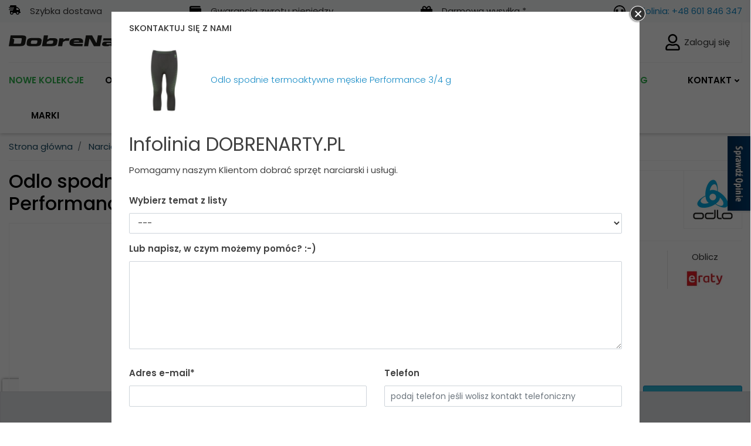

--- FILE ---
content_type: text/html; charset=utf-8
request_url: https://dobrenarty.pl/odlo-spodnie-termoaktywne-meskie-performance-3-4-g
body_size: 31965
content:
<!doctype html>
<html lang="pl">

<head>
    
        
  

  <meta charset="utf-8">


  <meta http-equiv="x-ua-compatible" content="ie=edge">



    
  <title>Odlo spodnie termoaktywne męskie Performance 3/4 g</title>
  <meta name="description" content="
Opis produktu:
Oferując wysoką wydajność w niskich temperaturach, męskie spodnie 3/4 Odlo 
 Performance Warm Eco są idealnym wyborem jako bielizna termoaktywna. Wykonane z 
 włókien z recyklingu dla bardziej ekologicznego podejścia,&amp;nbsp; zapewniają  
swobodę ruchów w zakresie 360° i lepsze odprowadzanie wilgoci dzięki 
 ergonomicznym strefom wentylacji. Lekka, elastyczna tkanina&amp;nbsp;posiada 
również  technologię ZeroScent, która tworzy barierę przed gromadzeniem się  
nieprzyjemnych zapachów. 
Parametry techniczne:
• Materiał: 58% poliamid z recyklingu, 26% poliester z recyklingu, 6% 
 poliamid, 5% elastan z recyklingu, 5% elastan• Swoboda ruchu• Strefy 
 wentylacji• Odprowadzanie wilgoci• Odlo Temperature Control System: 
 Warm

">
  <meta name="keywords" content="">
        
    
        
  
<meta property="og:title" content="Odlo spodnie termoaktywne męskie Performance 3/4 g"/>
<meta property="og:description" content="
Opis produktu:
Oferując wysoką wydajność w niskich temperaturach, męskie spodnie 3/4 Odlo 
 Performance Warm Eco są idealnym wyborem jako bielizna termoaktywna. Wykonane z 
 włókien z recyklingu dla bardziej ekologicznego podejścia,&amp;nbsp; zapewniają  
swobodę ruchów w zakresie 360° i lepsze odprowadzanie wilgoci dzięki 
 ergonomicznym strefom wentylacji. Lekka, elastyczna tkanina&amp;nbsp;posiada 
również  technologię ZeroScent, która tworzy barierę przed gromadzeniem się  
nieprzyjemnych zapachów. 
Parametry techniczne:
• Materiał: 58% poliamid z recyklingu, 26% poliester z recyklingu, 6% 
 poliamid, 5% elastan z recyklingu, 5% elastan• Swoboda ruchu• Strefy 
 wentylacji• Odprowadzanie wilgoci• Odlo Temperature Control System: 
 Warm

"/>
<meta property="og:type" content="website"/>
<meta property="og:url" content="https://dobrenarty.pl/odlo-spodnie-termoaktywne-meskie-performance-3-4-g"/>
<meta property="og:site_name" content="Dobre Narty"/>

  <meta property="og:type" content="product"/>
            <meta property="og:image" content="https://dobrenarty.pl/898507-large_default/odlo-spodnie-termoaktywne-meskie-performance-3-4-g.jpg"/>
          <meta property="og:image" content="https://dobrenarty.pl/898508-large_default/odlo-spodnie-termoaktywne-meskie-performance-3-4-g.jpg"/>
          <meta property="og:image" content="https://dobrenarty.pl/898509-large_default/odlo-spodnie-termoaktywne-meskie-performance-3-4-g.jpg"/>
          <meta property="og:image" content="https://dobrenarty.pl/898510-large_default/odlo-spodnie-termoaktywne-meskie-performance-3-4-g.jpg"/>
        <meta property="og:image:height" content="800"/>
    <meta property="og:image:width" content="800"/>

          <meta property="product:brand" content="Odlo" />
    <meta property="og:availability" content="out of stock" />
			
					
		<link rel="preload" href="/themes/dobrenarty/assets/fonts/poppins-600-normal-latin-ext-8ed7cb7c.woff2" as="font" type="font/woff2" crossorigin="anonymous">
<link rel="preload" href="/themes/dobrenarty/assets/fonts/poppins-600-normal-latin-08745702.woff2" as="font" type="font/woff2" crossorigin="anonymous">
    <link rel="stylesheet" href="/themes/dobrenarty/assets/css/theme-9c5acbcd-7.css" type="text/css" media="all">

                <link rel="stylesheet" href="https://dobrenarty.pl/modules/x13gusdata/views/css/front.css" type="text/css" media="all">
                <link rel="stylesheet" href="https://dobrenarty.pl/modules/paypal/views/css/paypal_fo.css" type="text/css" media="all">
                <link rel="stylesheet" href="https://dobrenarty.pl/modules/x13faq/views/css/front.css" type="text/css" media="all">
        <link rel="stylesheet" href="https://dobrenarty.pl/modules/x13faq/custom/custom-s-1.css" type="text/css" media="all">
        <link rel="stylesheet" href="https://dobrenarty.pl/modules/ets_cfultimate/views/css/date.css" type="text/css" media="all">
        <link rel="stylesheet" href="https://dobrenarty.pl/modules/ets_cfultimate/views/css/style.css" type="text/css" media="all">
        <link rel="stylesheet" href="https://dobrenarty.pl/modules/ets_cfultimate/views/css/skin.min.css" type="text/css" media="all">
                        










        <link rel="preload" href="/modules/creativeelements/views/lib/ceicons/fonts/ceicons.woff2?t6ebnx"
            as="font" type="font/woff2" crossorigin>
        <script type="application/ld+json">
{
    "@context" : "http://schema.org",
    "@type" : "Organization",
    "name" : "Dobre Narty",
    "url" : "https://dobrenarty.pl/",
    "logo" : {
        "@type":"ImageObject",
        "url":"https://dobrenarty.pl/img/dobre-narty-logo-1569943870.jpg"
    }
}

</script>

<script type="application/ld+json">
{
    "@context":"http://schema.org",
    "@type":"WebPage",
    "isPartOf": {
        "@type":"WebSite",
        "url":  "https://dobrenarty.pl/",
        "name": "Dobre Narty"
    },
    "name": "Odlo spodnie termoaktywne męskie Performance 3/4 g",
    "url":  "https://dobrenarty.pl/odlo-spodnie-termoaktywne-meskie-performance-3-4-g"
}


</script>
    <script type="application/ld+json">
    {
    "@context": "http://schema.org/",
    "@type": "Product",
    "name": "Odlo spodnie termoaktywne męskie Performance 3/4 g",
    "description": "Opis produktu:\nOferując wysoką wydajność w niskich temperaturach, męskie spodnie 3/4 Odlo \n Performance Warm Eco są idealnym wyborem jako bielizna termoaktywna. Wykonane z \n włókien z recyklingu dla bardziej ekologicznego podejścia,&amp;nbsp; zapewniają  \nswobodę ruchów w zakresie 360° i lepsze odprowadzanie wilgoci dzięki \n ergonomicznym strefom wentylacji. Lekka, elastyczna tkanina&amp;nbsp;posiada \nrównież  technologię ZeroScent, która tworzy barierę przed gromadzeniem się  \nnieprzyjemnych zapachów. \nParametry techniczne:\n• Materiał: 58% poliamid z recyklingu, 26% poliester z recyklingu, 6% \n poliamid, 5% elastan z recyklingu, 5% elastan• Swoboda ruchu• Strefy \n wentylacji• Odprowadzanie wilgoci• Odlo Temperature Control System: \n Warm",
    "category": "Bielizna termoaktywna",
    "image" :"https://dobrenarty.pl/898507-home_default/odlo-spodnie-termoaktywne-meskie-performance-3-4-g.jpg",    "sku": "196212-10826",          "mpn": "196212-10826",
        "brand": {
        "@type": "Thing",
        "name": "Odlo"
    },            "weight": {
        "@context": "https://schema.org",
        "@type": "QuantitativeValue",
        "value": "2.000000",
        "unitCode": "kg"
    }      
}


    </script>
<script type="application/ld+json">
    {
    "@context": "https://schema.org",
    "@type": "BreadcrumbList",
    "itemListElement": [
        {
    "@type": "ListItem",
    "position": 1,
    "name": "Strona główna",
    "item": "https://dobrenarty.pl/"
    },        {
    "@type": "ListItem",
    "position": 2,
    "name": "Narciarstwo",
    "item": "https://dobrenarty.pl/narciarstwo/"
    },        {
    "@type": "ListItem",
    "position": 3,
    "name": "Odzież narciarska",
    "item": "https://dobrenarty.pl/narciarstwo/odziez-narciarska/"
    },        {
    "@type": "ListItem",
    "position": 4,
    "name": "Bielizna termoaktywna",
    "item": "https://dobrenarty.pl/narciarstwo/odziez-narciarska/bielizna-termoaktywna/"
    },        {
    "@type": "ListItem",
    "position": 5,
    "name": "Odlo spodnie termoaktywne męskie Performance 3/4 g",
    "item": "https://dobrenarty.pl/odlo-spodnie-termoaktywne-meskie-performance-3-4-g"
    }    ]
    }
    </script>

  



  <meta name="viewport" content="width=device-width, initial-scale=1">



    <meta name="facebook-domain-verification" content="047h4b3700a1rnwzdquwrq1aogjdjp" />
    <link rel="preload" href="/themes/dobrenarty/assets/fonts/poppins-400-normal-latin-9ed361bb.woff2" as="font" type="font/woff2" crossorigin>
    <link rel="preload" href="/themes/dobrenarty/assets/fonts/poppins-700-normal-latin-f4f17fd5.woff2" as="font" type="font/woff2" crossorigin>
    <link rel="preload" href="/themes/dobrenarty/assets/fonts/poppins-700-normal-latin-ext-62d7a4c7.woff2" as="font" type="font/woff2" crossorigin>
    <link rel="preload" href="/themes/dobrenarty/assets/fonts/poppins-400-normal-latin-ext-4d1490f3.woff2" as="font" type="font/woff2" crossorigin>
    <link rel="preload" href="/themes/dobrenarty/assets/fonts/poppins-500-normal-latin-ext-d214b888.woff2" as="font" type="font/woff2" crossorigin>
    <link rel="preload" href="/themes/dobrenarty/assets/fonts/poppins-300-normal-latin-9ddc0491.woff2" as="font" type="font/woff2" crossorigin>
    <link rel="preload" href="/themes/dobrenarty/assets/fonts/poppins-300-normal-latin-ext-f9924532.woff2" as="font" type="font/woff2" crossorigin>
    <link rel="preload" href="/themes/dobrenarty/assets/fonts/poppins-500-normal-latin-84780596.woff2" as="font" type="font/woff2" crossorigin>

    <link rel="apple-touch-icon" sizes="180x180" href="/apple-touch-icon.png?v=2">
<link rel="icon" type="image/png" sizes="32x32" href="/favicon-32x32.png?v=2">
<link rel="icon" type="image/png" sizes="16x16" href="/favicon-16x16.png?v=2">
<link rel="manifest" href="/site.webmanifest?v=2">
<link rel="mask-icon" href="/safari-pinned-tab.svg?v=2" color="#0047bb">
<link rel="shortcut icon" href="/favicon.ico?v=2">
<meta name="apple-mobile-web-app-title" content="DobreNarty">
<meta name="application-name" content="DobreNarty">
<meta name="msapplication-TileColor" content="#0047bb">
<meta name="theme-color" content="#ffffff">


        


    

    <script type="text/javascript">
                        var dm_hash = "3GU8JRP1F";
                                var dm_mode = 0;
                                var pdceneozaufaneopiniepro_agree_str = "Wyra\u017cam zgod\u0119";
                                var pdceneozaufaneopiniepro_ajax_link = "https:\/\/dobrenarty.pl\/module\/pdceneozaufaneopiniepro\/ajax";
                                var pdceneozaufaneopiniepro_default_accepted = 0;
                                var pdceneozaufaneopiniepro_no_agree_str = "Nie wyra\u017cam zgody";
                                var pdceneozaufaneopiniepro_ps_version = "1.7.6.1";
                                var pdceneozaufaneopiniepro_secure_key = "be84a7b5b6f53152b3aaf7e6bd790fb1";
                                var pdopineoopiniepro_agree_str = "Akceptuje";
                                var pdopineoopiniepro_ajax_link = "https:\/\/dobrenarty.pl\/module\/pdopineoopiniepro\/ajax";
                                var pdopineoopiniepro_default_accepted = "1";
                                var pdopineoopiniepro_no_agree_str = "Nie akceptuje";
                                var pdopineoopiniepro_ps_version = "1.7.6.1";
                                var pdopineoopiniepro_secure_key = "e89c80d7c1c38535d3642f34d4cd69e2";
                                var pp_custom_add_to_cart = "";
                                var prestashop = {"cart":{"products":[],"totals":{"total":{"type":"total","label":"Razem","amount":0,"value":"0,00\u00a0z\u0142"},"total_including_tax":{"type":"total","label":"Suma (brutto)","amount":0,"value":"0,00\u00a0z\u0142"},"total_excluding_tax":{"type":"total","label":"Suma (netto)","amount":0,"value":"0,00\u00a0z\u0142"}},"subtotals":{"products":{"type":"products","label":"Produkty","amount":0,"value":"0,00\u00a0z\u0142"},"discounts":null,"shipping":{"type":"shipping","label":"Wysy\u0142ka","amount":0,"value":"Za darmo!"},"tax":null},"products_count":0,"summary_string":"0 sztuk","vouchers":{"allowed":1,"added":[]},"discounts":[],"minimalPurchase":0,"minimalPurchaseRequired":""},"currency":{"name":"Z\u0142oty polski","iso_code":"PLN","iso_code_num":"985","sign":"z\u0142"},"customer":{"lastname":null,"firstname":null,"email":null,"birthday":null,"newsletter":null,"newsletter_date_add":null,"optin":null,"website":null,"company":null,"siret":null,"ape":null,"is_logged":false,"gender":{"type":null,"name":null},"addresses":[]},"language":{"name":"Polski (Polish)","iso_code":"pl","locale":"pl-PL","language_code":"pl-pl","is_rtl":"0","date_format_lite":"Y-m-d","date_format_full":"Y-m-d H:i:s","id":1},"page":{"title":"","canonical":null,"meta":{"title":"Odlo spodnie termoaktywne m\u0119skie Performance 3\/4 g","description":"\nOpis produktu:\nOferuj\u0105c wysok\u0105 wydajno\u015b\u0107 w niskich temperaturach, m\u0119skie spodnie 3\/4 Odlo \n Performance Warm Eco s\u0105 idealnym wyborem jako bielizna termoaktywna. Wykonane z \n w\u0142\u00f3kien z recyklingu dla bardziej ekologicznego podej\u015bcia,&nbsp; zapewniaj\u0105  \nswobod\u0119 ruch\u00f3w w zakresie 360\u00b0 i lepsze odprowadzanie wilgoci dzi\u0119ki \n ergonomicznym strefom wentylacji. Lekka, elastyczna tkanina&nbsp;posiada \nr\u00f3wnie\u017c  technologi\u0119 ZeroScent, kt\u00f3ra tworzy barier\u0119 przed gromadzeniem si\u0119  \nnieprzyjemnych zapach\u00f3w. \nParametry techniczne:\n\u2022 Materia\u0142: 58% poliamid z recyklingu, 26% poliester z recyklingu, 6% \n poliamid, 5% elastan z recyklingu, 5% elastan\u2022 Swoboda ruchu\u2022 Strefy \n wentylacji\u2022 Odprowadzanie wilgoci\u2022 Odlo Temperature Control System: \n Warm\n\n","keywords":"","robots":"index"},"page_name":"product","body_classes":{"lang-pl":true,"lang-rtl":false,"country-PL":true,"currency-PLN":true,"layout-full-width":true,"page-product":true,"tax-display-enabled":true,"product-id-33268":true,"product-Odlo spodnie termoaktywne m\u0119skie Performance 3\/4 g":true,"product-id-category-326":true,"product-id-manufacturer-412":true,"product-id-supplier-0":true,"product-available-for-order":true},"admin_notifications":[]},"shop":{"name":"Dobre Narty","logo":"\/img\/dobre-narty-logo-1569943870.jpg","stores_icon":"\/img\/dobre-narty-logo_stores-1511427391.gif","favicon":"\/img\/favicon-1.ico"},"urls":{"base_url":"https:\/\/dobrenarty.pl\/","current_url":"https:\/\/dobrenarty.pl\/odlo-spodnie-termoaktywne-meskie-performance-3-4-g","shop_domain_url":"https:\/\/dobrenarty.pl","img_ps_url":"https:\/\/dobrenarty.pl\/img\/","img_cat_url":"https:\/\/dobrenarty.pl\/img\/c\/","img_lang_url":"https:\/\/dobrenarty.pl\/img\/l\/","img_prod_url":"https:\/\/dobrenarty.pl\/img\/p\/","img_manu_url":"https:\/\/dobrenarty.pl\/img\/m\/","img_sup_url":"https:\/\/dobrenarty.pl\/img\/su\/","img_ship_url":"https:\/\/dobrenarty.pl\/img\/s\/","img_store_url":"https:\/\/dobrenarty.pl\/img\/st\/","img_col_url":"https:\/\/dobrenarty.pl\/img\/co\/","img_url":"https:\/\/dobrenarty.pl\/themes\/dobrenarty\/assets\/img\/","css_url":"https:\/\/dobrenarty.pl\/themes\/dobrenarty\/assets\/css\/","js_url":"https:\/\/dobrenarty.pl\/themes\/dobrenarty\/assets\/js\/","pic_url":"https:\/\/dobrenarty.pl\/upload\/","pages":{"address":"https:\/\/dobrenarty.pl\/adres","addresses":"https:\/\/dobrenarty.pl\/adresy","authentication":"https:\/\/dobrenarty.pl\/logowanie","cart":"https:\/\/dobrenarty.pl\/koszyk","category":"https:\/\/dobrenarty.pl\/index.php?controller=category","cms":"https:\/\/dobrenarty.pl\/index.php?controller=cms","contact":"https:\/\/dobrenarty.pl\/kontakt","discount":"https:\/\/dobrenarty.pl\/rabaty","guest_tracking":"https:\/\/dobrenarty.pl\/sledzenie-zamowienia-gosc","history":"https:\/\/dobrenarty.pl\/historia-zamowien","identity":"https:\/\/dobrenarty.pl\/dane-osobiste","index":"https:\/\/dobrenarty.pl\/","my_account":"https:\/\/dobrenarty.pl\/moje-konto","order_confirmation":"https:\/\/dobrenarty.pl\/potwierdzenie-zamowienia","order_detail":"https:\/\/dobrenarty.pl\/index.php?controller=order-detail","order_follow":"https:\/\/dobrenarty.pl\/sledzenie-zamowienia","order":"https:\/\/dobrenarty.pl\/zamowienie","order_return":"https:\/\/dobrenarty.pl\/index.php?controller=order-return","order_slip":"https:\/\/dobrenarty.pl\/pokwitowania","pagenotfound":"https:\/\/dobrenarty.pl\/nie-znaleziono-strony","password":"https:\/\/dobrenarty.pl\/odzyskiwanie-hasla","pdf_invoice":"https:\/\/dobrenarty.pl\/index.php?controller=pdf-invoice","pdf_order_return":"https:\/\/dobrenarty.pl\/index.php?controller=pdf-order-return","pdf_order_slip":"https:\/\/dobrenarty.pl\/index.php?controller=pdf-order-slip","prices_drop":"https:\/\/dobrenarty.pl\/index.php?controller=prices-drop","product":"https:\/\/dobrenarty.pl\/index.php?controller=product","search":"https:\/\/dobrenarty.pl\/szukaj","sitemap":"https:\/\/dobrenarty.pl\/mapa-strony","stores":"https:\/\/dobrenarty.pl\/sklepy","supplier":"https:\/\/dobrenarty.pl\/dostawcy","register":"https:\/\/dobrenarty.pl\/logowanie?create_account=1","order_login":"https:\/\/dobrenarty.pl\/zamowienie?login=1"},"alternative_langs":{"pl-pl":"https:\/\/dobrenarty.pl\/odlo-spodnie-termoaktywne-meskie-performance-3-4-g"},"theme_assets":"\/themes\/dobrenarty\/assets\/","actions":{"logout":"https:\/\/dobrenarty.pl\/?mylogout="},"no_picture_image":{"bySize":{"small_default":{"url":"https:\/\/dobrenarty.pl\/img\/p\/pl-default-small_default.jpg","width":98,"height":98},"product_cover":{"url":"https:\/\/dobrenarty.pl\/img\/p\/pl-default-product_cover.jpg","width":100,"height":100},"cart_default":{"url":"https:\/\/dobrenarty.pl\/img\/p\/pl-default-cart_default.jpg","width":125,"height":125},"pdt_180":{"url":"https:\/\/dobrenarty.pl\/img\/p\/pl-default-pdt_180.jpg","width":180,"height":180},"home_default":{"url":"https:\/\/dobrenarty.pl\/img\/p\/pl-default-home_default.jpg","width":250,"height":250},"pdt_300":{"url":"https:\/\/dobrenarty.pl\/img\/p\/pl-default-pdt_300.jpg","width":300,"height":300},"product_gallery_small":{"url":"https:\/\/dobrenarty.pl\/img\/p\/pl-default-product_gallery_small.jpg","width":350,"height":350},"pdt_360":{"url":"https:\/\/dobrenarty.pl\/img\/p\/pl-default-pdt_360.jpg","width":360,"height":360},"category_product_cover":{"url":"https:\/\/dobrenarty.pl\/img\/p\/pl-default-category_product_cover.jpg","width":410,"height":410},"medium_default":{"url":"https:\/\/dobrenarty.pl\/img\/p\/pl-default-medium_default.jpg","width":452,"height":452},"pdt_540":{"url":"https:\/\/dobrenarty.pl\/img\/p\/pl-default-pdt_540.jpg","width":540,"height":540},"product_gallery_medium":{"url":"https:\/\/dobrenarty.pl\/img\/p\/pl-default-product_gallery_medium.jpg","width":480,"height":720},"product_gallery_main":{"url":"https:\/\/dobrenarty.pl\/img\/p\/pl-default-product_gallery_main.jpg","width":720,"height":720},"large_default":{"url":"https:\/\/dobrenarty.pl\/img\/p\/pl-default-large_default.jpg","width":800,"height":800}},"small":{"url":"https:\/\/dobrenarty.pl\/img\/p\/pl-default-small_default.jpg","width":98,"height":98},"medium":{"url":"https:\/\/dobrenarty.pl\/img\/p\/pl-default-pdt_360.jpg","width":360,"height":360},"large":{"url":"https:\/\/dobrenarty.pl\/img\/p\/pl-default-large_default.jpg","width":800,"height":800},"legend":""}},"configuration":{"display_taxes_label":true,"display_prices_tax_incl":true,"is_catalog":true,"show_prices":true,"opt_in":{"partner":false},"quantity_discount":{"type":"discount","label":"Rabat"},"voucher_enabled":1,"return_enabled":0},"field_required":[],"breadcrumb":{"links":[{"title":"Strona g\u0142\u00f3wna","url":"https:\/\/dobrenarty.pl\/"},{"title":"Narciarstwo","url":"https:\/\/dobrenarty.pl\/narciarstwo\/"},{"title":"Odzie\u017c narciarska","url":"https:\/\/dobrenarty.pl\/narciarstwo\/odziez-narciarska\/"},{"title":"Bielizna termoaktywna","url":"https:\/\/dobrenarty.pl\/narciarstwo\/odziez-narciarska\/bielizna-termoaktywna\/"},{"title":"Odlo spodnie termoaktywne m\u0119skie Performance 3\/4 g","url":"https:\/\/dobrenarty.pl\/odlo-spodnie-termoaktywne-meskie-performance-3-4-g"}],"count":5},"link":{"protocol_link":"https:\/\/","protocol_content":"https:\/\/"},"time":1770140493,"static_token":"f7ffb75849055c32f37a0e86b8041a7d","token":"8bc47dc378caf1ebeee0ed6f9bd9167f"};
                                var psemailsubscription_subscription = "https:\/\/dobrenarty.pl\/module\/ps_emailsubscription\/subscription";
                                var psr_icon_color = "#F19D76";
                                var x13faq_likes = ["6","27"];
                                var x13faq_unlikes = ["1","7","9","14","15","17","22","24"];
                                var x13faq_url = "https:\/\/dobrenarty.pl\/faq";
                                var x13gusdata_ajax_url = "https:\/\/dobrenarty.pl\/module\/x13gusdata\/ajax";
                                var x13gusdata_download_btn_text = "Pobierz dane";
                                var x13gusdata_downloading_btn_text = "Pobieranie...";
                                var x13gusdata_empty_nip = "Pole numer NIP jest puste";
                                var x13gusdata_gus_inline_display_method = true;
                                var x13gusdata_invalid_nip = "Niepoprawny numer NIP";
                    </script>







  <script type="text/javascript">
	
	var FancyboxI18nClose = "Zamknij";
	var FancyboxI18nNext = "Next";
	var FancyboxI18nPrev = "Previous";
	var current_link = "http://dobrenarty.pl/";		
	var currentURL = window.location;
	currentURL = String(currentURL);
	currentURL = currentURL.replace("https://","").replace("http://","").replace("www.","").replace( /#\w*/, "" );
	current_link = current_link.replace("https://","").replace("http://","").replace("www.","");
	var text_warning_select_txt = "Please select One to remove?";
	var text_confirm_remove_txt = "Are you sure to remove footer row?";
	var close_bt_txt = "Zamknij";
	var list_menu = [];
	var list_menu_tmp = {};
	var list_tab = [];
	var isHomeMenu = 0;
	
</script><script>window._edrone = window._edrone || {}; _edrone.app_id="6045e7005cdd9";(function(srcjs) {
  _edrone.platform = "prestashop"
  _edrone.action_type = "other"
  window._edrone_send_handler = function() {
    _edrone.first_run = false;
    var request = new XMLHttpRequest();
    var url = _edrone.edrone_ajax_shop_url ? _edrone.edrone_ajax_shop_url : window.location.origin
    var category_id = null;
    if (document.querySelector("body#category")) {
      document.querySelector("body#category").classList.forEach(c => {
        let re = /(category-id-)\d+/g;
        if (c.match(re)) {
          category_id = parseInt(c.split("category-id-")[1]);
        }
      });
    }
    request.open('GET', url + '/index.php?fc=module&module=edrone&controller=edroneUserSessionData&id_category=' + category_id, true);
    request.onreadystatechange = function() {
      if (this.readyState === 4) {
        if (this.status >= 200 && this.status < 400) {
          var data = JSON.parse(this.responseText);
          window._edrone.app_id = data.app_id;
          window._edrone.email = data.email;
          window._edrone.first_name = data.first_name;
          window._edrone.last_name = data.last_name;
          window._edrone.country = data.country;
          window._edrone.version = data.version;
          window._edrone.platform_version = data.platform_version;
          window._edrone.shop_lang = data.shop_lang;
          window._edrone.init();
        }
      }
    };
    request.send();
    request = null;
  }
  var doc = document.createElement("script");
  doc.type = "text/javascript";
  doc.async = true;
  doc.src = ("https:" == document.location.protocol ? "https:" : "http:") + srcjs;
  var s = document.getElementsByTagName("script")[0];
  s.parentNode.insertBefore(doc, s);
})("//d3bo67muzbfgtl.cloudfront.net/edrone_2_0.js");
</script><script type="text/javascript">_edrone.product_titles="Odlo+spodnie+termoaktywne+m%C4%99skie+Performance+3%2F4+g"</script>
<script type="text/javascript">_edrone.product_images="http%3A%2F%2Fdobrenarty.pl%2Fimg%2Fp%2F8%2F9%2F8%2F5%2F0%2F7%2F898507.jpg"</script>
<script type="text/javascript">_edrone.product_images="http%3A%2F%2Fdobrenarty.pl%2Fimg%2Fp%2F8%2F9%2F8%2F5%2F0%2F7%2F898507.jpg"</script>
<script type="text/javascript">_edrone.product_ids="33268"</script>
<script type="text/javascript">_edrone.product_skus="196212-10826"</script>
<script type="text/javascript">_edrone.product_category_ids="274~280~326~557"</script>
<script type="text/javascript">_edrone.product_category_names="Narciarstwo%7EOdzie%C5%BC+narciarska%7EBielizna+termoaktywna%7EWyprzeda%C5%BCe"</script>
<script type="text/javascript">_edrone.product_urls="https%3A%2F%2Fdobrenarty.pl%2Fodlo-spodnie-termoaktywne-meskie-performance-3-4-g"</script>
<script type="text/javascript">_edrone.action_type="product_view"</script>
<script>if (typeof(ajaxCart) === "object") {
  ajaxCart.newAdd = ajaxCart.add;
  ajaxCart.add = function(idProduct, idCombination, addedFromProductPage, callerElement, quantity, whishlist) {
    $("body").ajaxComplete(function(e, xhr, options) {
      var url = _edrone.edrone_ajax_shop_url ? _edrone.edrone_ajax_shop_url : window.location.origin
      $(e.currentTarget).unbind("ajaxComplete");
      $.ajax({
        url: url + "/index.php?fc=module&module=edrone&controller=edroneAddToCartAjax",
        dataType: "json"
      }).done(function(data) {
        try {
          _edrone.action_type = data.action_type
          _edrone.product_category_ids = data.product_category_ids
          _edrone.product_category_names = data.product_category_names
          _edrone.product_ids = data.product_ids
          _edrone.product_images = data.product_images
          _edrone.product_skus = data.product_skus
          _edrone.product_titles = data.product_titles
          _edrone.init();
        } catch (e) {
          console.log("Failed to get product data.")
        }
      })
    })
    ajaxCart.newAdd(idProduct, idCombination, addedFromProductPage, callerElement, quantity, whishlist);
  }
}
</script>
<script type="text/javascript">
    var url_basic_ets = 'https://dobrenarty.pl/';
    var link_contact_ets = 'https://dobrenarty.pl/module/ets_cfultimate/contact';
    var ets_cfu_recaptcha_enabled = 1;
    var iso_code = 'pl';
            var ets_cfu_recaptcha_v3 = 1;
        var ets_cfu_recaptcha_key = "6LeZJiQhAAAAAL2ABU5nyW4PUBwl9j5MAMIGjaCP";
                var hidden_referrence = 1;
    </script>
    <script src="https://www.google.com/recaptcha/api.js?hl=pl&render=6LeZJiQhAAAAAL2ABU5nyW4PUBwl9j5MAMIGjaCP"></script>
    <!-- Pixel Plus: Add missing OG microdata -->
                        <meta property="og:locale" content="pl_PL"/>
                                <meta property="product:retailer_item_id" content="33268"/>
                                <meta property="product:item_group_id" content="33268"/>
                                <meta property="product:condition" content="new"/>
                                <meta property="product:availability" content="out of stock"/>
                                <meta property="brand" content="Odlo"/>
                                <meta property="product:category" content="213"/>
                                <meta property="product:sale_price:amount" content="150"/>
                                <meta property="product:sale_price:currency" content="PLN"/>
                <!--  -->
    <!-- End Pixel Plus: Add missing OG microdata -->




    
</head>

<body id="product" class="lang-pl country-pl currency-pln layout-full-width page-product tax-display-enabled product-id-33268 product-odlo-spodnie-termoaktywne-meskie-performance-3-4-g product-id-category-326 product-id-manufacturer-412 product-id-supplier-0 product-available-for-order elementor-page elementor-page-33268030101">


    


<main id="page">
    
            

    <header id="header" class="l-header" style="margin-bottom: 0">
        
            
    <div class="header-banner">
        
    </div>



    <div class="header-nav u-bor-bot">
        <div class="header__container container">
            <div class="u-a-i-c d--flex-between visible--desktop pt-1 pb-1">
                                <div class="d-flex u-a-i-c">
                    <i class="ti-truck mr-3" style="width: 20px;height: 20px;"></i>
                    Szybka dostawa
                </div>
                <div class="d-flex u-a-i-c" data-placement="bottom" data-toggle="tooltip" data-html="true" title=""
                     data-original-title="Środki zwracamy w ciągu 14 dni" style="cursor: help;">
                    <i class="ti-share-alt mr-3" style="width: 20px;height: 20px;"></i>
                    Gwarancja zwrotu pieniędzy
                </div>
                <div class="d-flex u-a-i-c" data-placement="bottom" data-toggle="tooltip" data-html="true" title=""
                     data-original-title="Przy zamówieniu powyżej 600 PLN *" style="cursor: help;">
                    <i class="ti-bag mr-3" style="width: 20px;height: 20px;"></i> Darmowa
                    wysyłka *
                </div>
                <div class="d-flex u-a-i-c" data-placement="bottom" data-toggle="tooltip" data-html="true" title=""
                     data-original-title="Infolinia dostępna w godzinach 11:00 do 19:00." style="cursor: help;">
                    <i class="ti-headphone-alt mr-3" style="width: 20px;height: 20px;"></i>
                    <a href="tel:+48601846347" rel="nofollow">Infolinia: +48 601 846 347</a>
                </div>
            </div>
        </div>
    </div>



    <div class="container header-top d--flex-between u-a-i-c">
        
        <a href="https://dobrenarty.pl/" title="Dobre Narty" class="header__logo header-top__col">
            <img class="img-fluid" alt="Dobre Narty" width="250" height="33"
                 src="/themes/dobrenarty/assets/img/svg/dobrenarty-logo-r2.svg"
                 alt="Logo dobrenarty.pl" />
        </a>
        <div class="header__search">
            <!-- Block search module TOP -->
<form method="get" action="//dobrenarty.pl/szukaj" class="search-widget" data-search-widget data-search-controller-url="//dobrenarty.pl/szukaj" autocomplete="off">
    <input type="hidden" name="controller" value="search">
    <div class="search-widget__group">
        <input class="form-control search-widget__input-right" type="text" name="s" value="" placeholder="Szukaj w naszym katalogu" aria-label="Szukaj" autocomplete="off">
        <button type="submit" class="search-widget__btn btn btn-link">
            <i class="material-icons search">&#xE8B6;</i>
            <span class="d-none">Szukaj</span>
        </button>
    </div>
</form>
<!-- /Block search module TOP -->

        </div>
        <div class="header__right header-top__col">
            

<nav class="menu visible--desktop" id="_desktop_top_menu">
  
  
</nav>
<div class="user-info header__rightitem">
      <a
      href="https://dobrenarty.pl/moje-konto"
      class="u-link-body"
      title="Zaloguj się do swojego konta klienta"
      rel="nofollow"
    >
      <span><i class="material-icons">&#xE7FF;</i></span>
      <span class="visible--desktop">Zaloguj się</span>
    </a>
  </div>

        </div>
    </div>
    <div class="container">
            <nav data-megamenu-id="3" class="leo-megamenu cavas_menu navbar navbar-default enable-canvas " role="navigation">
        <!-- Brand and toggle get grouped for better mobile display -->
        <div class="navbar-header">
            <button type="button" class="navbar-toggler hidden-lg-up" data-toggle="collapse" data-target=".megamenu-off-canvas-3">
                <span class="sr-only">Toggle navigation</span>
                <i class="ti-bars"></i>
            </button>
        </div>
        <!-- Collect the nav links, forms, and other content for toggling -->
                <div class="leo-top-menu collapse navbar-toggleable-md megamenu-off-canvas megamenu-off-canvas-3"><ul class="nav navbar-nav megamenu horizontal"><li data-menu-type="url" class="nav-item homepage  " ><a href="https://dobrenarty.pl/" target="_self" class="nav-link has-category"></a></li><li data-menu-type="category" class="nav-item new  " ><a href="https://dobrenarty.pl/nowa-kolekcja/" target="_self" class="nav-link has-category"><span class="menu-title">Nowe kolekcje</span></a></li><li data-menu-type="category" class="nav-item  parent dropdown aligned-left  " ><a href="https://dobrenarty.pl/odziez-i-obuwie/" class="nav-link dropdown-toggle has-category" data-toggle="dropdown" target="_self"><span class="menu-title">Odzież i obuwie</span></a><b class="caret"></b><div class="dropdown-sub dropdown-menu"  style="width:600px" ><div class="dropdown-menu-inner"><div class="row"><div class="mega-col col-md-6" > <div class="mega-col-inner "><div class="leo-widget" data-id_widget="1566821247">
            <div class="widget-links">
                            <div class="menu-title">
                    Odzież i obuwie
                </div>
                        <div class="widget-inner">
                <div id="tabs1104680552" class="panel-group">
                    <ul class="nav-links">
                                                    <li>
                                <a href="https://dobrenarty.pl/bieganie/buty-do-biegania/">Buty do biegania</a>
                            </li>
                                                    <li>
                                <a href="https://dobrenarty.pl/odziez-i-obuwie/buty-pilkarskie-i-korki/">Buty piłkarskie i korki</a>
                            </li>
                                                    <li>
                                <a href="https://dobrenarty.pl/odziez-i-obuwie/buty-do-siatkowki/">Buty halowe</a>
                            </li>
                                                    <li>
                                <a href="https://dobrenarty.pl/odziez-i-obuwie/buty-casual/">Buty casual</a>
                            </li>
                                                    <li>
                                <a href="https://dobrenarty.pl/turystyka/buty-turystyczne/">Buty turystyczne</a>
                            </li>
                                                    <li>
                                <a href="https://dobrenarty.pl/odziez-i-obuwie/sandaly-klapki-japonki/">Sandały, klapki, japonki</a>
                            </li>
                                                    <li>
                                <a href="https://dobrenarty.pl/odziez-i-obuwie/sniegowce/">Śniegowce</a>
                            </li>
                                            </ul>
                </div>
            </div>
        </div>
    </div></div></div><div class="mega-col col-md-6" > <div class="mega-col-inner "><div class="leo-widget" data-id_widget="1566821747">
            <div class="widget-links">
                        <div class="widget-inner">
                <div id="tabs464767740" class="panel-group">
                    <ul class="nav-links">
                                                    <li>
                                <a href="https://dobrenarty.pl/bieganie/odziez-do-biegania/">Odzież do biegania</a>
                            </li>
                                                    <li>
                                <a href="https://dobrenarty.pl/turystyka/odziez-turystyczna/">Odzież turystyczna</a>
                            </li>
                                                    <li>
                                <a href="https://dobrenarty.pl/inne-sporty/fitness/odziez/">Odzież fitness</a>
                            </li>
                                            </ul>
                </div>
            </div>
        </div>
    </div></div></div><div class="mega-col col-md-4" > <div class="mega-col-inner "></div></div></div></div></div></li><li data-menu-type="category" class="nav-item  parent dropdown   " ><a href="https://dobrenarty.pl/bieganie/" class="nav-link dropdown-toggle has-category" data-toggle="dropdown" target="_self"><span class="menu-title">Bieganie</span></a><b class="caret"></b><div class="dropdown-sub dropdown-menu"  style="width:300px" ><div class="dropdown-menu-inner"><div class="row"><div class="mega-col col-md-12" > <div class="mega-col-inner "><div class="leo-widget" data-id_widget="1646307889">
            <div class="widget-links">
                            <div class="menu-title">
                    Bieganie
                </div>
                        <div class="widget-inner">
                <div id="tabs583312135" class="panel-group">
                    <ul class="nav-links">
                                                    <li>
                                <a href="https://dobrenarty.pl/bieganie/buty-do-biegania/">Buty do biegania</a>
                            </li>
                                                    <li>
                                <a href="https://dobrenarty.pl/bieganie/odziez-do-biegania/">Odzież do biegania</a>
                            </li>
                                                    <li>
                                <a href="https://dobrenarty.pl/bieganie/akcesoria-do-biegania/">Akcesoria do biegania</a>
                            </li>
                                                    <li>
                                <a href="https://dobrenarty.pl/bieganie/kijki-do-biegania/">Kijki do biegania</a>
                            </li>
                                                    <li>
                                <a href="https://dobrenarty.pl/bieganie/odzywki-i-suplementy/">Odżywki, żele i suplementy</a>
                            </li>
                                            </ul>
                </div>
            </div>
        </div>
    </div></div></div></div></div></div></li><li data-menu-type="category" class="nav-item  parent dropdown   " ><a href="https://dobrenarty.pl/rolki/" class="nav-link dropdown-toggle has-category" data-toggle="dropdown" target="_self"><span class="menu-title">Rolki</span></a><b class="caret"></b><div class="dropdown-sub dropdown-menu"  style="width:300px" ><div class="dropdown-menu-inner"><div class="row"><div class="mega-col col-md-12" > <div class="mega-col-inner "><div class="leo-widget" data-id_widget="1614940743">
            <div class="widget-links">
                            <div class="menu-title">
                    Rolki
                </div>
                        <div class="widget-inner">
                <div id="tabs1460060032" class="panel-group">
                    <ul class="nav-links">
                                                    <li>
                                <a href="https://dobrenarty.pl/rolki/rolki-dla-doroslych/">Rolki dla dorosłych</a>
                            </li>
                                                    <li>
                                <a href="https://dobrenarty.pl/rolki/rolki-dla-dzieci/">Rolki dla dzieci</a>
                            </li>
                                                    <li>
                                <a href="https://dobrenarty.pl/rolki/akcesoria/">Akcesoria</a>
                            </li>
                                                    <li>
                                <a href="https://dobrenarty.pl/rolki/kaski/">Kaski</a>
                            </li>
                                                    <li>
                                <a href="https://dobrenarty.pl/rolki/ochraniacze/">Ochraniacze</a>
                            </li>
                                                    <li>
                                <a href="https://dobrenarty.pl/rolki/odziez/">Odzież</a>
                            </li>
                                            </ul>
                </div>
            </div>
        </div>
    </div></div></div></div></div></div></li><li data-menu-type="category" class="nav-item  parent dropdown   " ><a href="https://dobrenarty.pl/turystyka/" class="nav-link dropdown-toggle has-category" data-toggle="dropdown" target="_self"><span class="menu-title">Turystyka</span></a><b class="caret"></b><div class="dropdown-sub dropdown-menu"  style="width:300px" ><div class="dropdown-menu-inner"><div class="row"><div class="mega-col col-md-12" > <div class="mega-col-inner "><div class="leo-widget" data-id_widget="1614854651">
            <div class="widget-links">
                            <div class="menu-title">
                    Turystyka
                </div>
                        <div class="widget-inner">
                <div id="tabs1010744453" class="panel-group">
                    <ul class="nav-links">
                                                    <li>
                                <a href="https://dobrenarty.pl/turystyka/buty-turystyczne/">Buty turystyczne</a>
                            </li>
                                                    <li>
                                <a href="https://dobrenarty.pl/turystyka/akcesoria-turystyczne/">Akcesoria turystyczne</a>
                            </li>
                                                    <li>
                                <a href="https://dobrenarty.pl/turystyka/odziez-turystyczna/">Odzież turystyczna</a>
                            </li>
                                                    <li>
                                <a href="https://dobrenarty.pl/turystyka/plecaki-turystyczne/">Plecaki turystyczne</a>
                            </li>
                                                    <li>
                                <a href="https://dobrenarty.pl/turystyka/kijki-trekkingowe/">Kijki trekkingowe</a>
                            </li>
                                                    <li>
                                <a href="https://dobrenarty.pl/turystyka/kijki-nordic-walking/">Kijki nordic walking</a>
                            </li>
                                                    <li>
                                <a href="https://dobrenarty.pl/turystyka/camping/">Camping</a>
                            </li>
                                                    <li>
                                <a href="https://dobrenarty.pl/turystyka/torby-podrozne/">Torby podróżne</a>
                            </li>
                                                    <li>
                                <a href="https://dobrenarty.pl/turystyka/liofilizaty/">Liofilizaty</a>
                            </li>
                                                    <li>
                                <a href="https://dobrenarty.pl/turystyka/buty-wspinaczkowe/">Buty wspinaczkowe</a>
                            </li>
                                                    <li>
                                <a href="https://dobrenarty.pl/turystyka/kaski-wspinaczkowe/">Kaski wspinaczkowe</a>
                            </li>
                                                    <li>
                                <a href="https://dobrenarty.pl/turystyka/akcesoria-wspinaczkowe/">Akcesoria wspinaczkowe</a>
                            </li>
                                            </ul>
                </div>
            </div>
        </div>
    </div></div></div></div></div></div></li><li data-menu-type="category" class="nav-item  parent dropdown aligned-left  " ><a href="https://dobrenarty.pl/inne-sporty/" class="nav-link dropdown-toggle has-category" data-toggle="dropdown" target="_self"><span class="menu-title">Inne</span></a><b class="caret"></b><div class="dropdown-sub dropdown-menu"  style="width:600px" ><div class="dropdown-menu-inner"><div class="row"><div class="mega-col col-md-4" > <div class="mega-col-inner "><div class="leo-widget" data-id_widget="1566833051">
            <div class="widget-links">
                            <div class="menu-title">
                    Inne
                </div>
                        <div class="widget-inner">
                <div id="tabs1221040553" class="panel-group">
                    <ul class="nav-links">
                                                    <li>
                                <a href="https://dobrenarty.pl/inne-sporty/fitness/">Fitness</a>
                            </li>
                                                    <li>
                                <a href="https://dobrenarty.pl/inne-sporty/triathlon/">Triathlon</a>
                            </li>
                                                    <li>
                                <a href="https://dobrenarty.pl/inne-sporty/plywanie/">Pływanie</a>
                            </li>
                                                    <li>
                                <a href="https://dobrenarty.pl/inne-sporty/pilka-nozna/">Piłka nożna</a>
                            </li>
                                                    <li>
                                <a href="https://dobrenarty.pl/inne-sporty/hokej-i-unihokej/lyzwy-hokejowe/">Łyżwy</a>
                            </li>
                                                    <li>
                                <a href="https://dobrenarty.pl/inne-sporty/tenis/rakiety-tenisowe/">Tenis</a>
                            </li>
                                            </ul>
                </div>
            </div>
        </div>
    </div></div></div><div class="mega-col col-md-3" > <div class="mega-col-inner "><div class="leo-widget" data-id_widget="1566833122">
            <div class="widget-links">
                        <div class="widget-inner">
                <div id="tabs483190829" class="panel-group">
                    <ul class="nav-links">
                                                    <li>
                                <a href="https://dobrenarty.pl/inne-sporty/hulajnogi/">Hulajnogi</a>
                            </li>
                                                    <li>
                                <a href="https://dobrenarty.pl/inne-sporty/deskorolki/">Deskorolki</a>
                            </li>
                                            </ul>
                </div>
            </div>
        </div>
    </div></div></div><div class="mega-col col-md-5" > <div class="mega-col-inner "><div class="leo-widget" data-id_widget="1566833194">
            <div class="widget-links">
                        <div class="widget-inner">
                <div id="tabs60147678" class="panel-group">
                    <ul class="nav-links">
                                                    <li>
                                <a href="https://dobrenarty.pl/inne-sporty/plecaki-i-torby/">Plecaki i torby</a>
                            </li>
                                                    <li>
                                <a href="https://dobrenarty.pl/inne-sporty/okulary-przeciwsloneczne/">Okulary przeciwsłoneczne</a>
                            </li>
                                            </ul>
                </div>
            </div>
        </div>
    </div></div></div></div></div></div></li><li data-menu-type="category" class="nav-item  parent dropdown   " ><a href="https://dobrenarty.pl/narciarstwo/" class="nav-link dropdown-toggle has-category" data-toggle="dropdown" target="_self"><span class="menu-title">Sporty zimowe</span></a><b class="caret"></b><div class="dropdown-sub dropdown-menu"  style="width:900px" ><div class="dropdown-menu-inner"><div class="row"><div class="mega-col col-md-3" > <div class="mega-col-inner "><div class="leo-widget" data-id_widget="1614942697">
            <div class="widget-subcategories">
                        <div class="widget-inner">
                                    <div class="menu-title">
                        <a href="https://dobrenarty.pl/narciarstwo/" title="Narciarstwo" class="img">
                            Narciarstwo
                        </a>
                    </div>
                    <ul>
                                                    <li class="clearfix">
                                <a href="https://dobrenarty.pl/narciarstwo/narty-zjazdowe/" title="Narty zjazdowe" class="img">
                                    Narty zjazdowe
                                </a>
                            </li>
                                                    <li class="clearfix">
                                <a href="https://dobrenarty.pl/narciarstwo/narty-skiturowe/" title="Narty skiturowe" class="img">
                                    Narty skiturowe
                                </a>
                            </li>
                                                    <li class="clearfix">
                                <a href="https://dobrenarty.pl/narciarstwo/narty-biegowe/" title="Narty biegowe" class="img">
                                    Narty biegowe
                                </a>
                            </li>
                                                    <li class="clearfix">
                                <a href="https://dobrenarty.pl/narciarstwo/buty-narciarskie/" title="Buty Narciarskie" class="img">
                                    Buty Narciarskie
                                </a>
                            </li>
                                                    <li class="clearfix">
                                <a href="https://dobrenarty.pl/narciarstwo/kijki-narciarskie/" title="Kijki narciarskie" class="img">
                                    Kijki narciarskie
                                </a>
                            </li>
                                                    <li class="clearfix">
                                <a href="https://dobrenarty.pl/narciarstwo/kaski-narciarskie/" title="Kaski Narciarskie" class="img">
                                    Kaski Narciarskie
                                </a>
                            </li>
                                                    <li class="clearfix">
                                <a href="https://dobrenarty.pl/narciarstwo/gogle-narciarskie/" title="Gogle narciarskie" class="img">
                                    Gogle narciarskie
                                </a>
                            </li>
                                                    <li class="clearfix">
                                <a href="https://dobrenarty.pl/narciarstwo/odziez-narciarska/" title="Odzież narciarska" class="img">
                                    Odzież narciarska
                                </a>
                            </li>
                                                    <li class="clearfix">
                                <a href="https://dobrenarty.pl/narciarstwo/akcesoria-narciarskie/" title="Akcesoria narciarskie" class="img">
                                    Akcesoria narciarskie
                                </a>
                            </li>
                                                    <li class="clearfix">
                                <a href="https://dobrenarty.pl/narciarstwo/wiazania-narciarskie/" title="Wiązania narciarskie" class="img">
                                    Wiązania narciarskie
                                </a>
                            </li>
                                            </ul>
                            </div>
        </div>
    </div></div></div><div class="mega-col col-md-3" > <div class="mega-col-inner "><div class="leo-widget" data-id_widget="1614942796">
            <div class="widget-subcategories">
                        <div class="widget-inner">
                                    <div class="menu-title">
                        <a href="https://dobrenarty.pl/snowboarding/" title="Snowboarding" class="img">
                            Snowboarding
                        </a>
                    </div>
                    <ul>
                                                    <li class="clearfix">
                                <a href="https://dobrenarty.pl/snowboarding/deski-snowboardowe/" title="Deski snowboardowe" class="img">
                                    Deski snowboardowe
                                </a>
                            </li>
                                                    <li class="clearfix">
                                <a href="https://dobrenarty.pl/snowboarding/buty-snowboardowe/" title="Buty snowboardowe" class="img">
                                    Buty snowboardowe
                                </a>
                            </li>
                                                    <li class="clearfix">
                                <a href="https://dobrenarty.pl/snowboarding/wiazania-snowboardowe/" title="Wiązania snowboardowe" class="img">
                                    Wiązania snowboardowe
                                </a>
                            </li>
                                                    <li class="clearfix">
                                <a href="https://dobrenarty.pl/snowboarding/akcesoria-snowboardowe/" title="Akcesoria snowboardowe" class="img">
                                    Akcesoria snowboardowe
                                </a>
                            </li>
                                            </ul>
                            </div>
        </div>
    </div></div></div><div class="mega-col col-md-3" > <div class="mega-col-inner "><div class="leo-widget" data-id_widget="1635409403">
            <div class="widget-subcategories">
                        <div class="widget-inner">
                                    <div class="menu-title">
                        <a href="https://dobrenarty.pl/skituring/" title="Skituring" class="img">
                            Skituring
                        </a>
                    </div>
                    <ul>
                                                    <li class="clearfix">
                                <a href="https://dobrenarty.pl/skituring/narty-skiturowe/" title="Narty skiturowe" class="img">
                                    Narty skiturowe
                                </a>
                            </li>
                                                    <li class="clearfix">
                                <a href="https://dobrenarty.pl/skituring/buty-skiturowe/" title="Buty skiturowe" class="img">
                                    Buty skiturowe
                                </a>
                            </li>
                                                    <li class="clearfix">
                                <a href="https://dobrenarty.pl/skituring/wiazania-skiturowe/" title="Wiązania skiturowe" class="img">
                                    Wiązania skiturowe
                                </a>
                            </li>
                                                    <li class="clearfix">
                                <a href="https://dobrenarty.pl/skituring/foki/" title="Foki" class="img">
                                    Foki
                                </a>
                            </li>
                                                    <li class="clearfix">
                                <a href="https://dobrenarty.pl/skituring/kijki-skiturowe/" title="Kijki skiturowe" class="img">
                                    Kijki skiturowe
                                </a>
                            </li>
                                                    <li class="clearfix">
                                <a href="https://dobrenarty.pl/skituring/harszle-i-raki/" title="Harszle i raki" class="img">
                                    Harszle i raki
                                </a>
                            </li>
                                                    <li class="clearfix">
                                <a href="https://dobrenarty.pl/skituring/lawinowe-abc/" title="Lawinowe ABC" class="img">
                                    Lawinowe ABC
                                </a>
                            </li>
                                                    <li class="clearfix">
                                <a href="https://dobrenarty.pl/skituring/czekany/" title="Czekany" class="img">
                                    Czekany
                                </a>
                            </li>
                                                    <li class="clearfix">
                                <a href="https://dobrenarty.pl/skituring/kaski-skiturowe/" title="Kaski skiturowe" class="img">
                                    Kaski skiturowe
                                </a>
                            </li>
                                                    <li class="clearfix">
                                <a href="https://dobrenarty.pl/skituring/plecaki-skiturowe/" title="Plecaki skiturowe" class="img">
                                    Plecaki skiturowe
                                </a>
                            </li>
                                                    <li class="clearfix">
                                <a href="https://dobrenarty.pl/skituring/odziez-skiturowa/" title="Odzież skiturowa" class="img">
                                    Odzież skiturowa
                                </a>
                            </li>
                                                    <li class="clearfix">
                                <a href="https://dobrenarty.pl/skituring/inne/" title="Inne" class="img">
                                    Inne
                                </a>
                            </li>
                                            </ul>
                            </div>
        </div>
    </div></div></div><div class="mega-col col-md-3" > <div class="mega-col-inner "><div class="leo-widget" data-id_widget="1614943000">
            <div class="widget-subcategories">
                        <div class="widget-inner">
                                    <div class="menu-title">
                        <a href="https://dobrenarty.pl/uzywane/" title="Używane" class="img">
                            Używane
                        </a>
                    </div>
                    <ul>
                                                    <li class="clearfix">
                                <a href="https://dobrenarty.pl/uzywane/narty-uzywane/" title="Narty używane" class="img">
                                    Narty używane
                                </a>
                            </li>
                                                    <li class="clearfix">
                                <a href="https://dobrenarty.pl/uzywane/buty-narciarskie-uzywane/" title="Buty narciarskie używane" class="img">
                                    Buty narciarskie używane
                                </a>
                            </li>
                                            </ul>
                            </div>
        </div>
    </div></div></div></div></div></div></li><li data-menu-type="category" class="nav-item nav-wyprzedaze  " ><a href="https://dobrenarty.pl/wyprzedaze/" target="_self" class="nav-link has-category"><span class="menu-title">Wyprzedaże</span></a></li><li data-menu-type="url" class="nav-item new  " ><a href="https://dobrenarty.pl/blog/" target="_self" class="nav-link has-category"><span class="menu-title">Dobryblog</span></a></li><li data-menu-type="controller" class="nav-item contact parent dropdown aligned-right  " ><a href="https://dobrenarty.pl/kontakt" class="nav-link dropdown-toggle has-category" data-toggle="dropdown" target="_self"><span class="menu-title">Kontakt</span></a><b class="caret"></b><div class="dropdown-sub dropdown-menu"  style="width:300px" ><div class="dropdown-menu-inner"><div class="row"><div class="mega-col col-md-12" > <div class="mega-col-inner "><div class="leo-widget" data-id_widget="1597308073">
            <div class="widget-raw-html">
                            <div class="menu-title">
                    Sprzedaż internetowa
                </div>
                        <div class="widget-inner">
                                    <address>
                        tel.
                        <a href="tel:48 601 846 347" rel="nofollow">+48 601 846 347</a>
                        <br>
                        <a href="mailto:kontakt@dobrenarty.pl" rel="nofollow">kontakt@dobrenarty.pl</a>
                    </address>
<br><strong>Godziny pracy BOK:</strong><br>
                       poniedziałek- piątek:<br><strong>8-16</strong><br>
            </div>
        </div>
    </div></div></div></div></div></div></li><li data-menu-type="controller" class="nav-item manufacturer  " ><a href="https://dobrenarty.pl/producenci" target="_self" class="nav-link has-category"><span class="menu-title">Marki</span></a></li></ul></div>
    </nav>
    <script type="text/javascript">
        // <![CDATA[				
        // var type="horizontal";
        // checkActiveLink();
        // checkTarget();
        list_menu_tmp.id = '3';
        list_menu_tmp.type = 'horizontal';
        // ]]>
        
                
        // offCanvas();
        // var show_cavas = 1;
        // console.log('testaaa');
        // console.log(show_cavas);
        list_menu_tmp.show_cavas =1;

        
                
        list_menu_tmp.list_tab = list_tab;
        list_menu.push(list_menu_tmp);
        list_menu_tmp = {};
        list_tab = {};
        
    </script>

    </div>

        
    </header>

    
        
<aside id="notifications" class="notifications-container">
    
    
    
    </aside>
    
    
        
        
        <section id="wrapper" class="l-wrapper">
            
                                <nav data-depth="5" class="visible--desktop">
  <ol class="breadcrumb">
            
                            <li class="breadcrumb-item">
                <a itemprop="item" href="https://dobrenarty.pl/">
                        <span itemprop="name">Strona główna</span>
                    </a>
                    </li>
        
            
                            <li class="breadcrumb-item">
                <a itemprop="item" href="https://dobrenarty.pl/narciarstwo/">
                        <span itemprop="name">Narciarstwo</span>
                    </a>
                    </li>
        
            
                            <li class="breadcrumb-item">
                <a itemprop="item" href="https://dobrenarty.pl/narciarstwo/odziez-narciarska/">
                        <span itemprop="name">Odzież narciarska</span>
                    </a>
                    </li>
        
            
                            <li class="breadcrumb-item">
                <a itemprop="item" href="https://dobrenarty.pl/narciarstwo/odziez-narciarska/bielizna-termoaktywna/">
                        <span itemprop="name">Bielizna termoaktywna</span>
                    </a>
                    </li>
        
            
                            <li class="breadcrumb-item active">
                                <span itemprop="name">Odlo spodnie termoaktywne męskie Performance 3/4 g</span>
                    </li>
        
      </ol>
</nav>
            
            <div class="row">
                

                
  <div id="content-wrapper" class="col-12">
    
    
    <section id="main">
        <div class="row mb-4">
            <div class="col-md-6 col-lg-7">
                
                    <h1 class="h1">Odlo spodnie termoaktywne męskie Performance 3/4 g</h1>
                    <section class="page-content--product" id="content">
                        
                            
                                                                                                                            
<ul class="product-flags">
    
    </ul>
                            

                            
                                <div class="product-gallery mb-3 mb-md-0">
        <div class="swiper gallery-top">
        <div class="swiper-wrapper">
                            <div class="swiper-slide">
                    <div class="rc">
                        <img class="img-fluid lazyload drift-zoom"
                                                                                                                                
                                                             srcset="https://dobrenarty.pl/898507-medium_default/odlo-spodnie-termoaktywne-meskie-performance-3-4-g.jpg 452w,
                   https://dobrenarty.pl/898507-pdt_180/odlo-spodnie-termoaktywne-meskie-performance-3-4-g.jpg 180w,
                   https://dobrenarty.pl/898507-pdt_300/odlo-spodnie-termoaktywne-meskie-performance-3-4-g.jpg 300w,
                   https://dobrenarty.pl/898507-pdt_360/odlo-spodnie-termoaktywne-meskie-performance-3-4-g.jpg 360w,
                   https://dobrenarty.pl/898507-pdt_540/odlo-spodnie-termoaktywne-meskie-performance-3-4-g.jpg 540w,
                   https://dobrenarty.pl/898507-large_default/odlo-spodnie-termoaktywne-meskie-performance-3-4-g.jpg 780w"
                             src="https://dobrenarty.pl/898507-medium_default/odlo-spodnie-termoaktywne-meskie-performance-3-4-g.jpg"
                                data-zoom="https://dobrenarty.pl/898507/odlo-spodnie-termoaktywne-meskie-performance-3-4-g.jpg" data-size-width="1500" data-size-height="1500"                             alt="" title="">
                        <noscript>
                            <img class="img-fluid" src="https://dobrenarty.pl/898507-medium_default/odlo-spodnie-termoaktywne-meskie-performance-3-4-g.jpg" alt="">
                        </noscript>
                    </div>
                </div>
                            <div class="swiper-slide">
                    <div class="rc">
                        <img class="img-fluid lazyload drift-zoom"
                                                                                                                                
                                                             srcset="https://dobrenarty.pl/898508-medium_default/odlo-spodnie-termoaktywne-meskie-performance-3-4-g.jpg 452w,
                   https://dobrenarty.pl/898508-pdt_180/odlo-spodnie-termoaktywne-meskie-performance-3-4-g.jpg 180w,
                   https://dobrenarty.pl/898508-pdt_300/odlo-spodnie-termoaktywne-meskie-performance-3-4-g.jpg 300w,
                   https://dobrenarty.pl/898508-pdt_360/odlo-spodnie-termoaktywne-meskie-performance-3-4-g.jpg 360w,
                   https://dobrenarty.pl/898508-pdt_540/odlo-spodnie-termoaktywne-meskie-performance-3-4-g.jpg 540w,
                   https://dobrenarty.pl/898508-large_default/odlo-spodnie-termoaktywne-meskie-performance-3-4-g.jpg 780w"
                             src="https://dobrenarty.pl/898508-medium_default/odlo-spodnie-termoaktywne-meskie-performance-3-4-g.jpg"
                                data-zoom="https://dobrenarty.pl/898508/odlo-spodnie-termoaktywne-meskie-performance-3-4-g.jpg" data-size-width="1500" data-size-height="1500"                             alt="" title="">
                        <noscript>
                            <img class="img-fluid" src="https://dobrenarty.pl/898508-medium_default/odlo-spodnie-termoaktywne-meskie-performance-3-4-g.jpg" alt="">
                        </noscript>
                    </div>
                </div>
                            <div class="swiper-slide">
                    <div class="rc">
                        <img class="img-fluid lazyload drift-zoom"
                                                                                                                                
                                                             srcset="https://dobrenarty.pl/898509-medium_default/odlo-spodnie-termoaktywne-meskie-performance-3-4-g.jpg 452w,
                   https://dobrenarty.pl/898509-pdt_180/odlo-spodnie-termoaktywne-meskie-performance-3-4-g.jpg 180w,
                   https://dobrenarty.pl/898509-pdt_300/odlo-spodnie-termoaktywne-meskie-performance-3-4-g.jpg 300w,
                   https://dobrenarty.pl/898509-pdt_360/odlo-spodnie-termoaktywne-meskie-performance-3-4-g.jpg 360w,
                   https://dobrenarty.pl/898509-pdt_540/odlo-spodnie-termoaktywne-meskie-performance-3-4-g.jpg 540w,
                   https://dobrenarty.pl/898509-large_default/odlo-spodnie-termoaktywne-meskie-performance-3-4-g.jpg 780w"
                             src="https://dobrenarty.pl/898509-medium_default/odlo-spodnie-termoaktywne-meskie-performance-3-4-g.jpg"
                                data-zoom="https://dobrenarty.pl/898509/odlo-spodnie-termoaktywne-meskie-performance-3-4-g.jpg" data-size-width="1500" data-size-height="1500"                             alt="" title="">
                        <noscript>
                            <img class="img-fluid" src="https://dobrenarty.pl/898509-medium_default/odlo-spodnie-termoaktywne-meskie-performance-3-4-g.jpg" alt="">
                        </noscript>
                    </div>
                </div>
                            <div class="swiper-slide">
                    <div class="rc">
                        <img class="img-fluid lazyload drift-zoom"
                                                                                                                                
                                                             srcset="https://dobrenarty.pl/898510-medium_default/odlo-spodnie-termoaktywne-meskie-performance-3-4-g.jpg 452w,
                   https://dobrenarty.pl/898510-pdt_180/odlo-spodnie-termoaktywne-meskie-performance-3-4-g.jpg 180w,
                   https://dobrenarty.pl/898510-pdt_300/odlo-spodnie-termoaktywne-meskie-performance-3-4-g.jpg 300w,
                   https://dobrenarty.pl/898510-pdt_360/odlo-spodnie-termoaktywne-meskie-performance-3-4-g.jpg 360w,
                   https://dobrenarty.pl/898510-pdt_540/odlo-spodnie-termoaktywne-meskie-performance-3-4-g.jpg 540w,
                   https://dobrenarty.pl/898510-large_default/odlo-spodnie-termoaktywne-meskie-performance-3-4-g.jpg 780w"
                             src="https://dobrenarty.pl/898510-medium_default/odlo-spodnie-termoaktywne-meskie-performance-3-4-g.jpg"
                                data-zoom="https://dobrenarty.pl/898510/odlo-spodnie-termoaktywne-meskie-performance-3-4-g.jpg" data-size-width="1500" data-size-height="1500"                             alt="" title="">
                        <noscript>
                            <img class="img-fluid" src="https://dobrenarty.pl/898510-medium_default/odlo-spodnie-termoaktywne-meskie-performance-3-4-g.jpg" alt="">
                        </noscript>
                    </div>
                </div>
                    </div>
                    <div class="swiper-next-image">
                <i class="ti-chevron-left"></i>
            </div>
            <div class="swiper-prev-image">
                <i class="ti-chevron-right"></i>
            </div>
            </div>
                                                            <div class="swiper gallery-thumbs">
            <div class="swiper-wrapper">
                                    <div class="swiper-slide">
                        <div class="rc">
                            <img class="thumb js-thumb lazyload img-fluid" src="https://dobrenarty.pl/898507-small_default/odlo-spodnie-termoaktywne-meskie-performance-3-4-g.jpg"
                                 data-sizes="auto" alt="" title="">
                        </div>
                    </div>
                                    <div class="swiper-slide">
                        <div class="rc">
                            <img class="thumb js-thumb lazyload img-fluid" src="https://dobrenarty.pl/898508-small_default/odlo-spodnie-termoaktywne-meskie-performance-3-4-g.jpg"
                                 data-sizes="auto" alt="" title="">
                        </div>
                    </div>
                                    <div class="swiper-slide">
                        <div class="rc">
                            <img class="thumb js-thumb lazyload img-fluid" src="https://dobrenarty.pl/898509-small_default/odlo-spodnie-termoaktywne-meskie-performance-3-4-g.jpg"
                                 data-sizes="auto" alt="" title="">
                        </div>
                    </div>
                                    <div class="swiper-slide">
                        <div class="rc">
                            <img class="thumb js-thumb lazyload img-fluid" src="https://dobrenarty.pl/898510-small_default/odlo-spodnie-termoaktywne-meskie-performance-3-4-g.jpg"
                                 data-sizes="auto" alt="" title="">
                        </div>
                    </div>
                            </div>
        </div>
        </div>
                                <style type="text/css">
                #open_form_by_button_wpcfu-f2-o1:hover{
                    color: #ffffff !important;fill: #ffffff !important;                    background-color: #88CCF4 !important;                }
            </style>
                <span id="open_form_by_button_wpcfu-f2-o1"
              class="ctf_click_open_contactform7 btn btn-primary"
              style="background-color: #1E8FC8;color: #ffffff;fill: #ffffff;"
              data-id="wpcfu-f2-o1">
                            Zapytaj o produkt
        </span>
    <div class="ctf-popup-wapper" id="ctf-popup-wapper-wpcfu-f2-o1">
        <div class="ctf-popup-table">
            <div class="ctf-popup-tablecell">
                <div class="ctf-popup-content">
                    <div class="ctf_close_popup">close</div>
                                                                <div role="form" class="wpcfu hook" id="wpcfu-f2-o1" dir="ltr" data-id="2">
                            <form action="https://dobrenarty.pl/module/ets_cfultimate/submit" method="post" enctype="multipart/form-data" autocomplete="false" novalidate="novalidate">
                                <h3>Zapytaj o produkt</h3>                                <input type="hidden" name="_wpcfu" value="2"/>
                                <input type="hidden" name="_ets_cfu_version" value="5.0.1"/>
                                <input type="hidden" name="_ets_cfu_locale" value="en_US"/>
                                <input type="hidden" name="_ets_cfu_unit_tag" value="wpcfu-wpcfu-f2-o1"/>
                                <input type="hidden" name="form_unit_tag" value="1" />
                                <input type="hidden" name="_ets_cfu_container_post" value="2"/>
                                                                    <input type="hidden" name="_ets_cfu_product_id" value="33268"/>
                                    <div class="ets_cfu_product">
                                        <a href="https://dobrenarty.pl/odlo-spodnie-termoaktywne-meskie-performance-3-4-g">
                                                                                            <img src="https://dobrenarty.pl/898507-home_default/odlo-spodnie-termoaktywne-meskie-performance-3-4-g.jpg">
                                                                                        Odlo spodnie termoaktywne męskie Performance 3/4 g
                                        </a>
                                    </div>
                                                                <div class="ets_cfu_wrapper">
<div class="ets_cfu_box style3">
<div class="ets_cfu_col col1">
<div class="ets_cfu_input_text ets_cfu_input"><label><span class="ets_cfu_span">Imię*</span><span class="ets_cfu_form-control-wrap text-106">
<input 
                        size="40"
                                                        class="ets_cfu_form-control wpcfu-text ets_cfu-text ets_cfu-validates-as-required form-control"
                                                                    aria-required="true"
                                aria-invalid="false"
                                            type="text"
                                name="text-106"
             />
            </span>
</label></div>
</div>
<div class="ets_cfu_col col2">
<div class="ets_cfu_input_email ets_cfu_input"><label><span class="ets_cfu_span">Adres email*</span><span class="ets_cfu_form-control-wrap email-717">
<input 
                        size="40"
                                                        class="ets_cfu_form-control wpcfu-text ets_cfu-email ets_cfu-validates-as-required wpcfu-validates-as-email form-control"
                                                                    aria-required="true"
                                aria-invalid="false"
                                            type="email"
                                name="email-717"
             />
            </span>
</label></div>
</div>
</div>
<div class="ets_cfu_box style1">
<div class="ets_cfu_col col1">
<div class="ets_cfu_input_url ets_cfu_input"><label><span class="ets_cfu_form-control-wrap url-205">
<input 
                        size="40"
                                                        class="ets_cfu_form-control wpcfu-text ets_cfu-url wpcfu-validates-as-url form-control"
                                                                    aria-invalid="false"
                                readonly="true"
                                value="https://dobrenarty.pl/odlo-spodnie-termoaktywne-meskie-performance-3-4-g"
                                type="url"
                                name="url-205"
             />
            </span>
</label></div>
</div>
</div>
<div class="ets_cfu_box style1">
<div class="ets_cfu_col col1">
<div class="ets_cfu_input_textarea ets_cfu_input"><label><span class="ets_cfu_span">Pytanie o produkt*</span><span class="ets_cfu_form-control-wrap textarea-283">
    <textarea cols="40" rows="10" class="ets_cfu_form-control ets_cfu-textarea ets_cfu-validates-as-required form-control" aria-required="true" aria-invalid="false" placeholder="Jeśli masz pytanie odnośnie oglądanego produktu, napisz do nas..." name="textarea-283"  ></textarea> 
    
    </span>
</label></div>
</div>
</div>
<div class="ets_cfu_box style1">
<div class="ets_cfu_col col1">
<div class="ets_cfu_input_acceptance ets_cfu_input"><label><span class="ets_cfu_span">Akceptacja regulaminu*</span><span class="ets_cfu_form-control-wrap acceptance-475">
    <span   class="ets_cfu_form-control ets_cfu-acceptance"   >
        
            <span class="wpcfu-list-item"><input  type="checkbox"  name="acceptance-475"  value="1"   aria-invalid="false"    /></span>
            </span>
</span></label>
<p class="ets_cfu_help_block">Zapoznałem się z <a href="https://dobrenarty.pl/regulamin" target="_blank">Regulaminem</a> oraz <a href="https://dobrenarty.pl/polityka-prywatnosci" target="_blank">Polityką prywatności</a> oraz wyrażam zgodę na przetwarzanie moich danych osobowych przez Dobre Narty Sp. z o.o. z siedzibą w Modlnicy k. Krakowa, adres: ul. Częstochowska 6, 32-085 Modlnica, województwo małopolskie, wpisaną w Krajowy Rejestr Sądowy: 0000943813  NIP: 5130276298, REGON: 520828386</p>
</div>
</div>
</div>
<div class="ets_cfu_box style1">
<div class="ets_cfu_col col1">
<div class="ets_cfu_input_submit ets_cfu_input"><input  class="ets_cfu_form-control ets_cfu-submit btn btn-primary "      type="submit"  value="WYŚLIJ"  /></div>
<div class="ets_cfu_input_recaptcha ets_cfu_input"><label>
<div class="ets_cfu_form-control-wrap">
    <div  data-sitekey="6LeZJiQhAAAAAL2ABU5nyW4PUBwl9j5MAMIGjaCP"                class="ets_cfu_form-control g-recaptcha ets_cfu-recaptcha"   ></div>

</div><br />
</label></div>
</div>
</div>
</div>

                                <div class="wpcfu-response-output wpcfu-display-none" id="wpcfu-response-output"></div>
                            </form>
                            <div class="clearfix">&nbsp;</div>
                        </div>
                                                        </div>
            </div>
        </div>
    </div>
    


    <!-- Demo styles -->
    <style>
        /*.swiper-container{*/
        /*    width        : 100%;*/
        /*    height       : 300px;*/
        /*    margin-left  : auto;*/
        /*    margin-right : auto;*/
        /*}*/

        .swiper-slide{
            background-size     : cover;
            background-position : center;
        }

        .gallery-top{
            height : 80%;
            width  : 100%;
        }

        .gallery-thumbs{
            height     : 100%;
            box-sizing : border-box;
            padding    : 0px 0;
            /*background-color: gray;*/
        }

        .gallery-thumbs .swiper-slide{
            height  : 100%;
            opacity : 0.4;
        }
        .gallery-thumbs .swiper-slide .rc{
            border     : 1px solid #f2f2f2;
            background : white;
        }

        .gallery-thumbs .swiper-slide-thumb-active{
            opacity : 1;
        }
        .gallery-thumbs{
            position : absolute;
            top      : 0px;
            z-index  : 9;
            width    : 123px;
            right    : -143px;
        }
        .gallery-thumbs .swiper-slide{
            text-align              : center;
            font-size               : 18px;
            background              : #fff;

            /* Center slide text vertically */
            display                 : -webkit-box;
            display                 : -ms-flexbox;
            display                 : -webkit-flex;
            display                 : flex;
            -webkit-box-pack        : center;
            -ms-flex-pack           : center;
            -webkit-justify-content : center;
            justify-content         : center;
            -webkit-box-align       : center;
            -ms-flex-align          : center;
            -webkit-align-items     : center;
            align-items             : center;
        }
        .gallery-thumbs .rc--lazyload{
            background : white;
        }
        .swiper-slide-thumb-active{
            /*border-color: #414141 !important;*/

            /*margin-bottom : 6px;*/
        }
        .swiper-slide-thumb-active .rc{
            border-bottom : 1px solid #414141 !important;
            /*bottom: 4px;*/
        }
        .gallery-thumbs .swiper-wrapper{
            padding-top : 2px;
        }
    </style>


<!-- Root element of PhotoSwipe. Must have class pswp. -->
<div class="pswp" tabindex="-1" role="dialog" aria-hidden="true">
    <!-- Background of PhotoSwipe. 
             It's a separate element as animating opacity is faster than rgba(). -->
    <div class="pswp__bg"></div>
    <!-- Slides wrapper with overflow:hidden. -->
    <div class="pswp__scroll-wrap">
        <!-- Container that holds slides. 
                  PhotoSwipe keeps only 3 of them in the DOM to save memory.
                  Don't modify these 3 pswp__item elements, data is added later on. -->
        <div class="pswp__container">
            <div class="pswp__item"></div>
            <div class="pswp__item"></div>
            <div class="pswp__item"></div>
        </div>
        <!-- Default (PhotoSwipeUI_Default) interface on top of sliding area. Can be changed. -->
        <div class="pswp__ui pswp__ui--hidden">
            <div class="pswp__top-bar">
                <!--  Controls are self-explanatory. Order can be changed. -->
                <div class="pswp__counter"></div>
                <button class="pswp__button pswp__button--close" title="Zamknij (Esc)"></button>
                <button class="pswp__button pswp__button--share" title="Udostępnij"></button>
                <button class="pswp__button pswp__button--fs" title="Pełny ekran"></button>
                <button class="pswp__button pswp__button--zoom" title="Powiększ/pomniejsz"></button>
                <!-- Preloader demo https://codepen.io/dimsemenov/pen/yyBWoR -->
                <!-- element will get class pswp__preloader--active when preloader is running -->
                <div class="pswp__preloader">
                    <div class="pswp__preloader__icn">
                        <div class="pswp__preloader__cut">
                            <div class="pswp__preloader__donut"></div>
                        </div>
                    </div>
                </div>
            </div>
            <div class="pswp__share-modal pswp__share-modal--hidden pswp__single-tap">
                <div class="pswp__share-tooltip"></div>
            </div>
            <button class="pswp__button pswp__button--arrow--left" title="Poprzednie"></button>
            <button class="pswp__button pswp__button--arrow--right" title="Następne"></button>
            <div class="pswp__caption">
                <div class="pswp__caption__center"></div>
            </div>
        </div>
    </div>
</div>                            


                        
                    </section>
                
            </div>
            <div class="col-md-6 col-lg-5">
                
                    
                                                                                                            <a href="https://dobrenarty.pl/odlo" title="Wszystkie produkty Odlo"
                               id="product-manufacturer">
                                <img data-src="https://dobrenarty.pl/img/m/412.jpg"
                                     class="img img-thumbnail manufacturer lazyload" alt="Odlo"
                                     width="360" height="360">
                            </a>
                                                                                            
                
                
                                    

                <div class="product-information">
                    

                    
                    <div class="product-actions">
                        
                            <form action="https://dobrenarty.pl/koszyk" method="post" id="add-to-cart-or-refresh">
                                <input type="hidden" name="token" value="f7ffb75849055c32f37a0e86b8041a7d">
                                <input type="hidden" name="id_product" value="33268"
                                       id="product_page_product_id">
                                <input type="hidden" name="id_customization" value="0"
                                       id="product_customization_id">

                                
                                    <div class="product-variants clearfix">
    

                    
</div>
                                

                                
                                                                    

                                
                                                                    

                                
                                    <div class="product-add-to-cart">
    </div>
                                

                                
                                                                                                                                                                                                                                                                                                                                                                                                            
                                                                                                                                                                                                                                                                                                                                                                                                                                                                                                                                                                                                                                                                                                                                                                                                                                                                                                <div class="product-additional-info d-flex align-items-center">
    <span class="d-flex box-short-loyalty align-items-center" data-placement="top" data-toggle="tooltip"
          data-html="true"
          title="Zbieraj punkty i kupuj taniej.<br><strong>100</strong> zebranych punktów to <strong>5 zł</strong><br>na kolejne zakupy">
        <span class="ti-gem"></span>
        Program lojalnościowy
    </span>
    <a href="https://www.santanderconsumer.pl/raty-jak-kupic" class="d-inline-block color-text-eraty b-eraty"
   data-placement="top" data-toggle="tooltip" data-html="true" title="Zapoznaj się z procedurą" target="_blank"
   rel="nofollow">
    Jak kupić na
    <img src="/themes/dobrenarty/modules/santandercredit/images/eraty.jpg" alt="" title="" width="100" height="32">
</a>
<a onClick="obliczRate('200745', 'https://wniosek.eraty.pl/symulator/oblicz/', '#quantity_wanted', 'div.current-price &gt; span[itemprop=&quot;price&quot;]');"
   data-placement="top" data-toggle="tooltip" data-html="true" title="Kupuj na eRaty Santander Consumer Banku!"
   align="right" style="cursor: pointer;" class="d-inline-block color-text-eraty b-eraty" rel="nofollow">
    Oblicz
    <img src="/themes/dobrenarty/modules/santandercredit/images/eraty.jpg" alt="" width="100" height="32">
</a>

    
</div>                                

                                
                                                                            <input class="product-refresh ps-hidden-by-js" name="refresh" type="submit"
                                               value="Odśwież">
                                                                    
                            </form>
                        

                    </div>

                    
                                            

                    
                                            

                </div>
            </div>
        </div>

        
            <div id="product-tabs">
                <div class="d-flex justify-content-around bd-highlight">
                                                            <div class="p-2 pb-4">
                        
            <div class="social-sharing social-sharing--product">
            <span>Udostępnij</span>
                            <a href="https://www.facebook.com/sharer.php?u=https%3A%2F%2Fdobrenarty.pl%2Fodlo-spodnie-termoaktywne-meskie-performance-3-4-g" rel="nofollow" class="text-hide social-share-btn social-share-btn--product facebook" title="Udostępnij" target="_blank" rel="nofollow noopener">Udostępnij</a>
                            <a href="https://twitter.com/intent/tweet?text=Odlo+spodnie+termoaktywne+m%C4%99skie+Performance+3%2F4+g https%3A%2F%2Fdobrenarty.pl%2Fodlo-spodnie-termoaktywne-meskie-performance-3-4-g" rel="nofollow" class="text-hide social-share-btn social-share-btn--product twitter" title="Tweetuj" target="_blank" rel="nofollow noopener">Tweetuj</a>
                            <a href="https://www.pinterest.com/pin/create/button/?media=https%3A%2F%2Fdobrenarty.pl%2F898507%2Fodlo-spodnie-termoaktywne-meskie-performance-3-4-g.jpg&amp;url=https%3A%2F%2Fdobrenarty.pl%2Fodlo-spodnie-termoaktywne-meskie-performance-3-4-g" rel="nofollow" class="text-hide social-share-btn social-share-btn--product pinterest" title="Pinterest" target="_blank" rel="nofollow noopener">Pinterest</a>
                    </div>
    

                    </div>
                </div>
                <div class="tabs product-tabs card card-block">
    <ul class="nav nav-tabs" role="tablist">
                    <li class="nav-item">
                <a class="nav-link active" data-toggle="tab" href="#description"
                   role="tab" aria-controls="description"
                         aria-selected="true">Opis</a>
            </li>
                <li class="nav-item">
            <a
                    class="nav-link"
                    data-toggle="tab"
                    href="#product-details"
                    role="tab"
                    aria-controls="product-details"
                    >
                                Szczegóły
            </a>
        </li>
                            <li class="nav-item">
                <a class="nav-link" data-toggle="tab"
                   href="#tab-tabela-rozmiarow" role="tab"
                   aria-controls="extra-0">
                                        Tabela rozmiarów
                                    </a>
            </li>
                    <li class="nav-item">
                <a class="nav-link" data-toggle="tab"
                   href="#tab-koszty-dostawy" role="tab"
                   aria-controls="extra-1">
                                        Koszty dostawy
                                    </a>
            </li>
                    <li class="nav-item">
                <a class="nav-link" data-toggle="tab"
                   href="#tab-zwroty" role="tab"
                   aria-controls="extra-2">
                                        Zwroty
                                    </a>
            </li>
            </ul>

    <div class="tab-content" id="tab-content">
        <div class="tab-pane fade show active" id="description" role="tabpanel">
            
                <div class="product-description">
<P><STRONG>Opis produktu:</STRONG></P>
<P>Oferując wysoką wydajność w niskich temperaturach, męskie spodnie 3/4 Odlo 
 Performance Warm Eco są idealnym wyborem jako bielizna termoaktywna. Wykonane z 
 włókien z recyklingu dla bardziej ekologicznego podejścia,&nbsp; zapewniają  
swobodę ruchów w zakresie 360° i lepsze odprowadzanie wilgoci dzięki 
 ergonomicznym strefom wentylacji. Lekka, elastyczna tkanina&nbsp;posiada 
również  technologię ZeroScent, która tworzy barierę przed gromadzeniem się  
nieprzyjemnych zapachów. </P>
<P><STRONG>Parametry techniczne:</STRONG></P>
<P>• Materiał: 58% poliamid z recyklingu, 26% poliester z recyklingu, 6% 
 poliamid, 5% elastan z recyklingu, 5% elastan<BR>• Swoboda ruchu<BR>• Strefy 
 wentylacji<BR>• Odprowadzanie wilgoci<BR>• Odlo Temperature Control System: 
 Warm</P>
<P><BR></P>
<P><BR></P></div>
            
        </div>

                    
                        
    <div class="tab-pane show" id="product-details" role="tabpanel">
                    <section class="product-features">
                                <dl class="data-sheet">
                                            <dt class="name">Indeks </dt>
                        <dd class="value">196212-10826#L</dd>
                                                                                        <dt class="name">Model</dt>
                        <dd class="value" data-feature="1">Performance Warm Eco 3/4</dd>
                                                                    <dt class="name">Rocznik</dt>
                        <dd class="value" data-feature="2">2022</dd>
                                                                    <dt class="name">Płeć</dt>
                        <dd class="value" data-feature="4">Męskie</dd>
                                                                    <dt class="name">Kolor</dt>
                        <dd class="value" data-feature="8">Szary</dd>
                                        <dt class="name">Stan:</dt>
                    <dd class="value">Nowy produkt</dd>
                </dl>
            </section>
            </div>

                    

        
                    

                <div class="tab-pane fade tab-tabela-rozmiarow"
             id="tab-tabela-rozmiarow"
             role="tabpanel"  id="tab-tabela-rozmiarow" class="tab-tabela-rozmiarow">
        <h2>Tabela rozmiarów odzieży Odlo</h2>
<hr>
<div class="table-responsive">
    <table class="table table-hover table-tabela-rozmiarow">
        <caption>Odzież damska</caption>
        <tbody>
        <tr>
            <th class="rozmiar">Rozmiar</th>
            <td>XS</td>
            <td>S</td>
            <td>M</td>
            <td>L</td>
            <td>XL</td>
            <td>XXL</td>
        </tr>
        <tr>
            <th class="rozmiar">Obwód klatki piersiowej (cm)</th>
            <td>82</td>
            <td>85-88</td>
            <td>91-94</td>
            <td>98-102</td>
            <td>106-111</td>
            <td>116-121</td>
        </tr>
        <tr>
            <th class="rozmiar">Obwód w pasie (cm)</th>
            <td>67</td>
            <td>70-73</td>
            <td>76-79</td>
            <td>83-87</td>
            <td>92-97</td>
            <td>102-107</td>
        </tr>
        <tr>
            <th class="rozmiar">Obwód w biodrach (cm)</th>
            <td>90</td>
            <td>93-96</td>
            <td>99-102</td>
            <td>106-110</td>
            <td>114-118</td>
            <td>122-127</td>
        </tr>
        <tr>
            <th class="rozmiar">Długość nogawki (cm)</th>
            <td>77</td>
            <td>77</td>
            <td>77</td>
            <td>77</td>
            <td>77</td>
            <td>77</td>
        </tr>
        </tbody>
    </table>
</div>
<hr>
<div class="table-responsive">
    <table class="table table-hover table-tabela-rozmiarow">
        <caption>Odzież męska</caption>
        <tbody>
        <tr>
            <th class="rozmiar">Rozmiar</th>
            <td>S</td>
            <td>M</td>
            <td>L</td>
            <td>XL</td>
            <td>XXL</td>
            <td>3XL</td>
        </tr>
        <tr>
            <th class="rozmiar">Obwód klatki piersiowej (cm)</th>
            <td>90-93</td>
            <td>96-99</td>
            <td>102-105</td>
            <td>108-111</td>
            <td>114-118</td>
            <td>122-126</td>
        </tr>
        <tr>
            <th class="rozmiar">Obwód w pasie (cm)</th>
            <td>77-80</td>
            <td>83-86</td>
            <td>89-92</td>
            <td>95-98</td>
            <td>101-105</td>
            <td>110-115</td>
        </tr>
        <tr>
            <th class="rozmiar">Obwód w biodrach (cm)</th>
            <td>90-93</td>
            <td>96-99</td>
            <td>102-105</td>
            <td>108-111</td>
            <td>114-117</td>
            <td>121-125</td>
        </tr>
        <tr>
            <th class="rozmiar">Długość nogawki (cm)</th>
            <td>82</td>
            <td>82,5</td>
            <td>83</td>
            <td>83,5</td>
            <td>84</td>
            <td>84</td>
        </tr>
        </tbody>
    </table>
</div>
<hr>
<div class="table-responsive">
    <table class="table table-hover table-tabela-rozmiarow">
        <caption>Odzież dziecięca</caption>
        <tbody>
        <tr>
            <th class="rozmiar">Wiek</th>
            <td>4</td>
            <td>6</td>
            <td>8</td>
            <td>10</td>
            <td>12</td>
            <td>14</td>
        </tr>
        <tr>
            <th class="rozmiar">Wzrost (cm)</th>
            <td>104</td>
            <td>116</td>
            <td>128</td>
            <td>140</td>
            <td>152</td>
            <td>164</td>
        </tr>
        </tbody>
    </table>
</div>
<hr>
<div class="table-responsive">
    <table class="table table-hover table-tabela-rozmiarow">
        <caption>Rękawiczki</caption>
        <tbody>
        <tr>
            <th class="rozmiar">Rozmiar</th>
            <td>XXS</td>
            <td>XS</td>
            <td>S</td>
            <td>M</td>
            <td>L</td>
            <td>XL</td>
            <td>XXL</td>
        </tr>
        <tr>
            <th class="rozmiar">Obwód dłoni (cm)</th>
            <td>15,5-17</td>
            <td>17-18,5</td>
            <td>18,5-20</td>
            <td>20-21,5</td>
            <td>21,5-23</td>
            <td>23-25</td>
            <td>25-27</td>
        </tr>
        <tr>
            <th class="rozmiar">Długość dłoni (cm)</th>
            <td>15</td>
            <td>16</td>
            <td>17</td>
            <td>18</td>
            <td>19</td>
            <td>20</td>
            <td>21</td>
        </tr>
        </tbody>
    </table>
</div>
    </div>
            <div class="tab-pane fade "
             id="tab-koszty-dostawy"
             role="tabpanel"  id="tab-koszty-dostawy" class="">
        <div class="table-responsive d-none d-md-block">
<table class="table">
<tbody>
<tr class="bg-light"><th></th><th>Forma platności</th><th style="text-align:right;">Zamówienie do 600 zł.</th><th style="text-align:right;">Zamówienie powyżej 600 zł.</th></tr>
<tr><th colspan="3">InPost Paczkomaty *</th></tr>
<tr>
<td rowspan="3" style="text-align:left;border-right:2px solid #6f6f6f;font-weight:bold;"><img src="/themes/dobrenarty/assets/img/svg/inpost.svg" alt="inpost.svg" width="200" /></td>
<td style="border-right:2px solid #f2f2f2;">Przedpłata (przelew, karta płatnicza, szybkie płatności)</td>
<td style="border-right:2px solid #f2f2f2;text-align:right;">12,99 zł</td>
<td style="text-align:right;">0,00 zł</td>
</tr>
<tr>
<td colspan="3"><strong>Link do śledzenia przesyłek:</strong> <a href="https://inpost.pl/sledzenie-przesylek" target="_blank" rel="noreferrer noopener">https://inpost.pl/sledzenie-przesylek</a></td>
</tr>
<tr>
<td colspan="3"><em>*Sposób wysyłki niedostępny dla towarów ponadwymiarowych takich jak: narty, deski snowboardowe, kijki narciarskie.</em></td>
</tr>
<tr><th colspan="3">DPD Kurier</th></tr>
<tr>
<td rowspan="3" style="text-align:left;border-right:2px solid #6f6f6f;font-weight:bold;"><img src="/themes/dobrenarty/assets/img/dpd.jpg" alt="dpd.jpg" width="200" /></td>
<td style="border-right:2px solid #f2f2f2;">Przedpłata (przelew, karta płatnicza, szybkie płatności)</td>
<td style="border-right:2px solid #f2f2f2;text-align:right;">14,99 zł</td>
<td style="text-align:right;">0,00 zł</td>
</tr>
<tr>
<td style="border-right:2px solid #f2f2f2;">Za pobraniem</td>
<td style="border-right:2px solid #f2f2f2;text-align:right;">20,00 zł</td>
<td style="text-align:right;">20,00 zł</td>
</tr>
<tr>
<td colspan="3"><strong>Link do śledzenia przesyłek:</strong> <a href="https://www.dpd.com.pl/Zlokalizuj-paczke" target="_blank" rel="noreferrer noopener">https://www.dpd.com.pl/Zlokalizuj-paczke</a></td>
</tr>
</tbody>
</table>
</div>
<div class="d-block d-md-none">
<table class="table">
<thead>
<tr><th></th><th>Do 600 zł</th><th>&gt;600 zł</th></tr>
</thead>
<tbody>
<tr>
<td colspan="3"><strong>InPost:</strong></td>
</tr>
<tr>
<td>Przedpłata</td>
<td>12,99 zł</td>
<td><strong>Gratis!</strong></td>
</tr>
<tr>
<td colspan="3"><strong>DPD:</strong></td>
</tr>
<tr>
<td>Przedpłata</td>
<td>14,99 zł</td>
<td><strong>Gratis!</strong></td>
</tr>
<tr>
<td>Pobranie</td>
<td>20,00 zł</td>
<td>20,00 zł</td>
</tr>
</tbody>
</table>
<p>Linki do śledzenia:</p>
<p>InPost: <a href="https://inpost.pl/sledzenie-przesylek">InPost: https://inpost.pl/sledzenie-przesylek</a></p>
<p>DPD: <a>DPD: </a><a href="https://www.dpd.com.pl/Zlokalizuj-paczke">https://www.dpd.com.pl/Zlokalizuj-paczke</a><a></a></p>
</div>
    </div>
            <div class="tab-pane fade "
             id="tab-zwroty"
             role="tabpanel"  id="tab-zwroty" class="">
        
                <div id="ak_returns_banner_5886509b-7a43-41eb-abf4-1d3519cd513e"></div>
                <script>
                    (function (i) {
                        var j = document.createElement('script');
                        j.src = 'https://cdn.allekurier.pl/mail-box/banner.js?hid=' + i;
                        j.async = true; j.referrerPolicy = 'no-referrer-when-downgrade';
                        document.body.appendChild(j);
                    })('5886509b-7a43-41eb-abf4-1d3519cd513e');
                </script>
                <p><br /><br /></p>
<h2>Ze względu na parametry przesyłki niektóre usługi wygodnych zwrotów mogą być niedostępne.<br /> Jeżeli chcesz zwrócić przesyłkę w tradycyjny sposób, postępuj z instrukcją przedstawioną poniżej:</h2>
<p>W przypadku zakupów na odległość Klientowi przysługuje okres 14 dni od daty otrzymania przesyłki na zgłoszenie odstąpienia umowy kupna bez podawania przyczyny.</p>
<table class="table table-hover table-zwroty">
<tbody>
<tr>
<td class="number"><span>1</span></td>
<td class="icon"><i class="ti-big-file-alt"></i></td>
<td>Pobierz, wydrukuj i wypełnij formularz odstąpienia od umowy dostępny <a href="https://dobrenarty.pl/pliki-do-pobrania">tutaj</a>, z podaniem numeru konta bankowego, na które zwrócimy wpłacone środki.</td>
</tr>
<tr>
<td class="number"><span>2</span></td>
<td class="icon"><i class="ti-big-box-open"></i></td>
<td>Spakuj zwracany towar dołączając dowód zakupu /paragon/ oraz wypełniony poprawnie formularz odstąpienia od umowy. Towar odeślij w oryginalnym, niezniszczonym opakowaniu. Prosimy nie owijać oryginalnych pudełek taśmą klejącą.</td>
</tr>
<tr>
<td class="number"><span>3</span></td>
<td class="icon"><i class="ti-big-shipping-fast"></i></td>
<td>Przesyłkę odeślij na adres: <br />Dobre Narty <br />Ul. Krakowska 390 <br />32-080 Zabierzów <br />Przesyłkę prześlij na koszt własny. Nie przyjmujemy przesyłek pobraniowych oraz paczek wysłanych do paczkomatu.</td>
</tr>
<tr>
<td class="number"><span>4</span></td>
<td class="icon"><i class="ti-big-wallet"></i></td>
<td>Zwrot pieniędzy nastąpi maksymalnie w ciągu 14 dni od daty otrzymania przez nas zgłoszenia woli odstąpienia od umowy zawartej na odległość.</td>
</tr>
</tbody>
</table>
    </div>
    </div></div>            </div>
                    

        
            <div class="product-footer">
                <section class="featured-products clearfix mt-3">
    <p class="products-section-title">
        Inne produkty z tej samej kategorii
    </p>
    <div class="products">
                    
    <article class="product-miniature js-product-miniature mb-3" data-id-product="19210"
             data-id-product-attribute="1510461" data-brand="X-bionic">
        <div class="card card-product">

            <div class="card-img-top product__card-img">
                
                    <a href="https://dobrenarty.pl/x-bionic-kalesony-3-4-damskie-energy-acc-4-0-grey" class="thumbnail product-thumbnail rc ratio1_1">
                                                    <img data-src="https://dobrenarty.pl/48371-medium_default/x-bionic-kalesony-3-4-damskie-energy-acc-4-0-grey.jpg"
                                 alt="X-bionic kalesony 3/4..."
                                 data-full-size-image-url="https://dobrenarty.pl/48371-large_default/x-bionic-kalesony-3-4-damskie-energy-acc-4-0-grey.jpg" class="lazyload">
                                                                            <span class="additional-image rc ratio1_1">
                                <img data-src="https://dobrenarty.pl/48372-medium_default/x-bionic-kalesony-3-4-damskie-energy-acc-4-0-grey.jpg"
                                     alt="X-bionic kalesony 3/4..."
                                     data-full-size-image-url="https://dobrenarty.pl/48372-large_default/x-bionic-kalesony-3-4-damskie-energy-acc-4-0-grey.jpg" class="lazyload">
                            </span>
                                            </a>
                
                <div class="highlighted-informations text-center p-2 no-variants visible--desktop">
                    
                        <span class="quick-view" data-link-action="quickview">
                            <i class="material-icons search">&#xE8B6;</i> Szybki podgląd
                        </span>
                    

                    
                                            
                </div>
            </div>
            
            <div class="card-body">
                <div class="product-description product__card-desc">
                    
                                                    <p class="h3 product-title">
                                <a href="https://dobrenarty.pl/x-bionic-kalesony-3-4-damskie-energy-acc-4-0-grey">X-bionic kalesony 3/4 damskie Energy Acc. 4.0 grey</a>
                            </p>
                                            
                    
                        
                    
                    
                                            

                </div>
                                            </div>
                        
                <ul class="product-flags-mini r-155">
                                                                                                                                                                                                                                                                                                                                                                                                                                                                                                                                                    
                    
                                                                                            <li class="product-flag discount-percentage discount-product">
                                -25%
                            </li>
                                                                                </ul>
            
        </div>
        
    </article>

                    
    <article class="product-miniature js-product-miniature mb-3" data-id-product="27598"
             data-id-product-attribute="1501679" data-brand="X-bionic">
        <div class="card card-product">

            <div class="card-img-top product__card-img">
                
                    <a href="https://dobrenarty.pl/x-bionic-kalesony-3-4-damskie-energizer-4-0-pink" class="thumbnail product-thumbnail rc ratio1_1">
                                                    <img data-src="https://dobrenarty.pl/898517-medium_default/x-bionic-kalesony-3-4-damskie-energizer-4-0-pink.jpg"
                                 alt="X-bionic kalesony 3/4..."
                                 data-full-size-image-url="https://dobrenarty.pl/898517-large_default/x-bionic-kalesony-3-4-damskie-energizer-4-0-pink.jpg" class="lazyload">
                                                                            <span class="additional-image rc ratio1_1">
                                <img data-src="https://dobrenarty.pl/150608-medium_default/x-bionic-kalesony-3-4-damskie-energizer-4-0-pink.jpg"
                                     alt="X-bionic kalesony 3/4..."
                                     data-full-size-image-url="https://dobrenarty.pl/150608-large_default/x-bionic-kalesony-3-4-damskie-energizer-4-0-pink.jpg" class="lazyload">
                            </span>
                                            </a>
                
                <div class="highlighted-informations text-center p-2 no-variants visible--desktop">
                    
                        <span class="quick-view" data-link-action="quickview">
                            <i class="material-icons search">&#xE8B6;</i> Szybki podgląd
                        </span>
                    

                    
                                            
                </div>
            </div>
            
            <div class="card-body">
                <div class="product-description product__card-desc">
                    
                                                    <p class="h3 product-title">
                                <a href="https://dobrenarty.pl/x-bionic-kalesony-3-4-damskie-energizer-4-0-pink">X-bionic kalesony 3/4 damskie Energizer 4.0 Pink</a>
                            </p>
                                            
                    
                        
                    
                    
                                            

                </div>
                                            </div>
                        
                <ul class="product-flags-mini r-184">
                                                                                                                                                                                                                                                                                                                                                                                                                                                                                                                                                    
                    
                                                                                            <li class="product-flag discount-percentage discount-product">
                                -40%
                            </li>
                                                                                </ul>
            
        </div>
        
    </article>

                    
    <article class="product-miniature js-product-miniature mb-3" data-id-product="14168"
             data-id-product-attribute="1437158" data-brand="X-bionic">
        <div class="card card-product">

            <div class="card-img-top product__card-img">
                
                    <a href="https://dobrenarty.pl/x-bionic-kalesony-dzieciece-energy-accumulator-nav" class="thumbnail product-thumbnail rc ratio1_1">
                                                    <img data-src="https://dobrenarty.pl/14063-medium_default/x-bionic-kalesony-dzieciece-energy-accumulator-nav.jpg"
                                 alt="X-bionic kalesony dziecięce..."
                                 data-full-size-image-url="https://dobrenarty.pl/14063-large_default/x-bionic-kalesony-dzieciece-energy-accumulator-nav.jpg" class="lazyload">
                                                                            <span class="additional-image rc ratio1_1">
                                <img data-src="https://dobrenarty.pl/14064-medium_default/x-bionic-kalesony-dzieciece-energy-accumulator-nav.jpg"
                                     alt="X-bionic kalesony dziecięce..."
                                     data-full-size-image-url="https://dobrenarty.pl/14064-large_default/x-bionic-kalesony-dzieciece-energy-accumulator-nav.jpg" class="lazyload">
                            </span>
                                            </a>
                
                <div class="highlighted-informations text-center p-2 no-variants visible--desktop">
                    
                        <span class="quick-view" data-link-action="quickview">
                            <i class="material-icons search">&#xE8B6;</i> Szybki podgląd
                        </span>
                    

                    
                                            
                </div>
            </div>
            
            <div class="card-body">
                <div class="product-description product__card-desc">
                    
                                                    <p class="h3 product-title">
                                <a href="https://dobrenarty.pl/x-bionic-kalesony-dzieciece-energy-accumulator-nav">X-bionic kalesony dziecięce Energy Accumulator nav</a>
                            </p>
                                            
                    
                        
                    
                    
                                            

                </div>
                                            </div>
                        
                <ul class="product-flags-mini r-94.75">
                                                                                                                                                                                                                                                                                                                                                                                                                                                                    
                    
                                                                                            <li class="product-flag discount-percentage discount-product">
                                -25%
                            </li>
                                                                                </ul>
            
        </div>
        
    </article>

                    
    <article class="product-miniature js-product-miniature mb-3" data-id-product="14937"
             data-id-product-attribute="1438130" data-brand="Craft">
        <div class="card card-product">

            <div class="card-img-top product__card-img">
                
                    <a href="https://dobrenarty.pl/craft-koszulka-termoaktywna-fuseknit-comfort-red" class="thumbnail product-thumbnail rc ratio1_1">
                                                    <img data-src="https://dobrenarty.pl/14763-medium_default/craft-koszulka-termoaktywna-fuseknit-comfort-red.jpg"
                                 alt="Craft koszulka termoaktywna..."
                                 data-full-size-image-url="https://dobrenarty.pl/14763-large_default/craft-koszulka-termoaktywna-fuseknit-comfort-red.jpg" class="lazyload">
                                                                            <span class="additional-image rc ratio1_1">
                                <img data-src="https://dobrenarty.pl/14764-medium_default/craft-koszulka-termoaktywna-fuseknit-comfort-red.jpg"
                                     alt="Craft koszulka termoaktywna..."
                                     data-full-size-image-url="https://dobrenarty.pl/14764-large_default/craft-koszulka-termoaktywna-fuseknit-comfort-red.jpg" class="lazyload">
                            </span>
                                            </a>
                
                <div class="highlighted-informations text-center p-2 no-variants visible--desktop">
                    
                        <span class="quick-view" data-link-action="quickview">
                            <i class="material-icons search">&#xE8B6;</i> Szybki podgląd
                        </span>
                    

                    
                                            
                </div>
            </div>
            
            <div class="card-body">
                <div class="product-description product__card-desc">
                    
                                                    <p class="h3 product-title">
                                <a href="https://dobrenarty.pl/craft-koszulka-termoaktywna-fuseknit-comfort-red">Craft koszulka termoaktywna Fuseknit Comfort red</a>
                            </p>
                                            
                    
                        
                    
                    
                                            

                </div>
                                            </div>
                        
                <ul class="product-flags-mini r-79.5">
                                                                                                                                                                                                                                                                                                                                                                                                                                                                    
                    
                                                                                            <li class="product-flag discount-percentage discount-product">
                                -50%
                            </li>
                                                                                </ul>
            
        </div>
        
    </article>

            </div>
</section>

            </div>
        

        
            <div class="modal fade js-product-images-modal" id="product-modal">
    <div class="modal-dialog modal-lg" role="document">
        <div class="modal-content">
            <div class="modal-body">
                <div data-slick id="js-slick-product">
                                            <figure class="position-relative rc rc_1_1">
                            <img data-src="https://dobrenarty.pl/898507-large_default/odlo-spodnie-termoaktywne-meskie-performance-3-4-g.jpg" class="img-fluid lazyload" width="800" alt="" title="">
                        </figure>
                                            <figure class="position-relative rc rc_1_1">
                            <img data-src="https://dobrenarty.pl/898508-large_default/odlo-spodnie-termoaktywne-meskie-performance-3-4-g.jpg" class="img-fluid lazyload" width="800" alt="" title="">
                        </figure>
                                            <figure class="position-relative rc rc_1_1">
                            <img data-src="https://dobrenarty.pl/898509-large_default/odlo-spodnie-termoaktywne-meskie-performance-3-4-g.jpg" class="img-fluid lazyload" width="800" alt="" title="">
                        </figure>
                                            <figure class="position-relative rc rc_1_1">
                            <img data-src="https://dobrenarty.pl/898510-large_default/odlo-spodnie-termoaktywne-meskie-performance-3-4-g.jpg" class="img-fluid lazyload" width="800" alt="" title="">
                        </figure>
                                    </div>
            </div>
        </div><!-- /.modal-content -->
    </div><!-- /.modal-dialog -->
</div><!-- /.modal -->
        

        
            <footer class="page-footer"></footer>
        
    </section>

    
  </div>


                
            </div>
            
        </section>
    


    <footer id="footer" class="l-footer">
        
            <div class="container">
  <div class="row">
    
        
  <div class="social-sharing col-lg-3 col-sm-12">
             <a class="text-hide mb-2 social-share-btn social-share-btn--footer facebook" href="https://www.facebook.com/DOBRENARTY" target="_blank" rel="nofollow noopener">Facebook</a>
             <a class="text-hide mb-2 social-share-btn social-share-btn--footer twitter" href="https://twitter.com/DobreNarty" target="_blank" rel="nofollow noopener">Twitter</a>
             <a class="text-hide mb-2 social-share-btn social-share-btn--footer youtube" href="https://www.youtube.com/channel/UCjvkFQFiXB6ImmTyNP5tTDA/videos" target="_blank" rel="nofollow noopener">YouTube</a>
        </div>

<div class="block_newsletter col-lg-9 col-12">
  <div class="row">
    <p id="block-newsletter-label" class="col-lg-5 col-12">Otrzymuj informację o nowościach i wyprzedażach</p>
    <div class="col-lg-7 col-12">
      <form action="https://dobrenarty.pl/#footer" method="post" class="needs-validation">
        <input type="hidden" name="action" value="0">
        <div class="input-group">
          <input
                  name="email"
                  class="form-control"
                  type="email"
                  value=""
                  placeholder="Twój adres e-mail"
                  aria-labelledby="block-newsletter-label"
                  autocomplete="email"
          >
          <div class="input-group-append">
            <button class="btn btn-primary" type="submit" name="submitNewsletter"><span class="d-none d-sm-inline">Subskrybuj</span><span class="d-inline d-sm-none">Subskrybuj</span></button>
          </div>
        </div>

        <div class="clearfix">
                                                    
                    </div>
      </form>
    </div>
  </div>
</div>

    <div class="col-12">
        <div class="row" style="border-top: 1px solid #f2f2f2;margin-top: 2rem;padding-top: 2rem;">


            <div class="col-md-6">
                <img data-src="/themes/dobrenarty/assets/img/badge_6.jpg" alt="" class="img-fluid lazyload" width="600"
                     height="121">
            </div>
            <div class="col-md-6">
                <img data-src="/themes/dobrenarty/assets/img/eraty_i_logotyp_600x108.jpg" alt=""
                     class="img-fluid lazyload" width="600" height="108">
            </div>

        </div>
    </div>

  </div>
</div>
<div class="footer-container">
  <div class="container">
    <div class="row">
      
            <div class="col-lg-3">
                <p class="footer__title footer__title--desktop">Produkty</p>
        <a href="#footer_sub_menu_3386" class="footer__title--mobile footer__title" data-toggle="collapse">Produkty</a>
        <ul id="footer_sub_menu_3386" class="collapse show" data-collapse-hide-mobile>
                            <li>
                    <a
                            id="link-custom-page-popularne-produkty-1"
                            class="custom-page-link"
                            href="https://dobrenarty.pl/popularne-produkty/"
                            title=""
                                                                            >
                        Popularne produkty
                    </a>
                </li>
                            <li>
                    <a
                            id="link-custom-page-produkty-uzywane-1"
                            class="custom-page-link"
                            href="https://dobrenarty.pl/uzywane/"
                            title=""
                                                                            >
                        Produkty używane
                    </a>
                </li>
                            <li>
                    <a
                            id="link-custom-page-wyprzedaz-1"
                            class="custom-page-link"
                            href="https://dobrenarty.pl/wyprzedaze/"
                            title=""
                                                                            >
                        Wyprzedaż
                    </a>
                </li>
                            <li>
                    <a
                            id="link-custom-page-nowa-kolekcja-1"
                            class="custom-page-link"
                            href="https://dobrenarty.pl/nowa-kolekcja/"
                            title=""
                                                                            >
                        Nowa kolekcja
                    </a>
                </li>
                    </ul>
    </div>
    <div class="col-lg-3">
                <p class="footer__title footer__title--desktop">Informacje</p>
        <a href="#footer_sub_menu_32407" class="footer__title--mobile footer__title" data-toggle="collapse">Informacje</a>
        <ul id="footer_sub_menu_32407" class="collapse show" data-collapse-hide-mobile>
                            <li>
                    <a
                            id="link-cms-page-6-2"
                            class="cms-page-link"
                            href="https://dobrenarty.pl/zwroty"
                            title="Zwroty"
                                                                            >
                        Zwroty
                    </a>
                </li>
                            <li>
                    <a
                            id="link-cms-page-4-2"
                            class="cms-page-link"
                            href="https://dobrenarty.pl/o-nas"
                            title="O nas"
                                                                            >
                        O nas
                    </a>
                </li>
                            <li>
                    <a
                            id="link-cms-page-61-2"
                            class="cms-page-link"
                            href="https://dobrenarty.pl/regulamin-bonow-mybenefit"
                            title=""
                                                                            >
                        Regulamin bonów MyBenefit
                    </a>
                </li>
                            <li>
                    <a
                            id="link-static-page-sitemap-2"
                            class="cms-page-link"
                            href="https://dobrenarty.pl/mapa-strony"
                            title="Zagubiłeś się? Znajdź to, czego szukasz!"
                                                                            >
                        Mapa strony
                    </a>
                </li>
                            <li>
                    <a
                            id="link-custom-page-koszty-wysylki-2"
                            class="custom-page-link"
                            href="https://dobrenarty.pl/koszty-wysylki"
                            title=""
                                                                                        rel="nofollow" 
                                                >
                        Koszty wysyłki
                    </a>
                </li>
                            <li>
                    <a
                            id="link-custom-page-regulamin-2"
                            class="custom-page-link"
                            href="https://dobrenarty.pl/regulamin"
                            title=""
                                                                                        rel="nofollow" 
                                                >
                        Regulamin
                    </a>
                </li>
                            <li>
                    <a
                            id="link-custom-page-polityka-prywatnosci-2"
                            class="custom-page-link"
                            href="https://dobrenarty.pl/polityka-prywatnosci"
                            title=""
                                                                                        rel="nofollow" 
                                                >
                        Polityka prywatności
                    </a>
                </li>
                            <li>
                    <a
                            id="link-custom-page-polityka-plikow-cookies-2"
                            class="custom-page-link"
                            href="https://dobrenarty.pl/polityka-plikow-cookies"
                            title=""
                                                                                        rel="nofollow" 
                                                >
                        Polityka plików cookies
                    </a>
                </li>
                            <li>
                    <a
                            id="link-custom-page-pliki-do-pobrania-2"
                            class="custom-page-link"
                            href="https://dobrenarty.pl/pliki-do-pobrania"
                            title=""
                                                                                        rel="nofollow" 
                                                >
                        Pliki do pobrania
                    </a>
                </li>
                            <li>
                    <a
                            id="link-custom-page-kontakt-2"
                            class="custom-page-link"
                            href="https://dobrenarty.pl/kontakt"
                            title=""
                                                                                        rel="nofollow" 
                                                >
                        Kontakt
                    </a>
                </li>
                            <li>
                    <a
                            id="link-custom-page-blog-2"
                            class="custom-page-link"
                            href="https://dobrenarty.pl/blog/"
                            title=""
                                                                            >
                        Blog
                    </a>
                </li>
                            <li>
                    <a
                            id="link-custom-page-faq-2"
                            class="custom-page-link"
                            href="https://dobrenarty.pl/faq"
                            title=""
                                                                            >
                        FAQ
                    </a>
                </li>
                    </ul>
    </div>

<div id="block_myaccount_infos" class="col-lg-3 links wrapper">
    <p class="footer__title footer__title--desktop">Twoje konto</p>
    <a href="#footer_account_list" class="footer__title--mobile footer__title" data-toggle="collapse">Twoje konto</a>
  <ul class="account-list collapse show" data-collapse-hide-mobile id="footer_account_list">
            <li>
          <a href="https://dobrenarty.pl/dane-osobiste" title="Dane osobowe" rel="nofollow">
            Dane osobowe
          </a>
        </li>
            <li>
          <a href="https://dobrenarty.pl/historia-zamowien" title="Zamówienia" rel="nofollow">
            Zamówienia
          </a>
        </li>
            <li>
          <a href="https://dobrenarty.pl/pokwitowania" title="Moje pokwitowania - korekty płatności" rel="nofollow">
            Moje pokwitowania - korekty płatności
          </a>
        </li>
            <li>
          <a href="https://dobrenarty.pl/adresy" title="Adresy" rel="nofollow">
            Adresy
          </a>
        </li>
            <li>
          <a href="https://dobrenarty.pl/rabaty" title="Kupony" rel="nofollow">
            Kupony
          </a>
        </li>
        
	</ul>
</div>
<div class="block-contact col-lg-3">
    <p class="footer__title footer__title--desktop">Informacja o sklepie</p>
    <a href="#footer_store_info" class="footer__title--mobile footer__title" data-toggle="collapse">Informacja o sklepie</a>


    <div id="footer_store_info" class="account-list collapse show" data-collapse-hide-mobile>
        Dobre Narty<br />ul. Krakowska 390<br />32-080 Zabierzów<br />Polska
                    <br>
                        Zadzwoń do nas: <span>+48 601 846 347</span>
                                    <br>
                        Napisz do nas: <a href="mailto:kontakt@dobrenarty.pl" class="dropdown" rel="nofollow">kontakt@dobrenarty.pl</a>
            </div>

</div>
<script type="text/javascript" data-keepinline="true">
    /* <![CDATA[ */
    var google_conversion_id = 560657140;
    var google_custom_params = {
        ecomm_prodid: ["33268"],        ecomm_pagetype: 'product',
        ecomm_totalvalue: 150.00,        ecomm_category: 'Bielizna termoaktywna',        isSaleItem: true,            };
    var google_remarketing_only = true;
    /* ]]> */
</script>
<script type="text/javascript" src="//www.googleadservices.com/pagead/conversion.js">
</script>
<noscript>
    <div style="display:inline;">
        <img height="1" width="1" style="border-style:none;" alt="" src="//googleads.g.doubleclick.net/pagead/viewthroughconversion/560657140/?value=0&guid=ON&script=0"/>
    </div>
</noscript>

                <style type="text/css">
            #button_popup_enabled_wpcfu-f5-o2:hover{
                color: #ffffff !important;fill: #ffffff !important;                background-color: #2592a9 !important;            }
        </style>
        <span id="button_popup_enabled_wpcfu-f5-o2"
          class="ctf_click_open_contactform7 btn btn-primary ets-cfu-button-popup bottom_right"
          style="background-color: #2fb5d2;color: #ffffff;fill: #ffffff;margin-right:0px;margin-bottom:0px;"
          data-id="wpcfu-f5-o2"
    >
                Skontaktuj się z nami
    </span>
    <div class="ctf-popup-wapper" id="ctf-popup-wapper-wpcfu-f5-o2">
        <div class="ctf-popup-table">
            <div class="ctf-popup-tablecell">
                <div class="ctf-popup-content">
                    <div class="ctf_close_popup">close</div>
                                            <div role="form" class="wpcfu hook" id="wpcfu-f5-o2" dir="ltr" data-id="5">
                            <form action="https://dobrenarty.pl/module/ets_cfultimate/submit" method="post" enctype="multipart/form-data" autocomplete="false" novalidate="novalidate">
                                <h3>Skontaktuj się z nami</h3>                                <input type="hidden" name="_wpcfu" value="5"/>
                                <input type="hidden" name="_ets_cfu_version" value="5.0.1"/>
                                <input type="hidden" name="_ets_cfu_locale" value="en_US"/>
                                <input type="hidden" name="_ets_cfu_unit_tag" value="wpcfu-wpcfu-f5-o2"/>
                                <input type="hidden" name="form_unit_tag" value="2" />
                                <input type="hidden" name="_ets_cfu_container_post" value="5"/>
                                                                    <input type="hidden" name="_ets_cfu_product_id" value="33268"/>
                                    <div class="ets_cfu_product">
                                        <a href="https://dobrenarty.pl/odlo-spodnie-termoaktywne-meskie-performance-3-4-g">
                                                                                            <img src="https://dobrenarty.pl/898507-home_default/odlo-spodnie-termoaktywne-meskie-performance-3-4-g.jpg">
                                                                                        Odlo spodnie termoaktywne męskie Performance 3/4 g
                                        </a>
                                    </div>
                                                                <div class="ets_cfu_wrapper">
<div class="ets_cfu_box style1">
<div class="ets_cfu_col col1">
<div class="ets_cfu_input_html ets_cfu_input"><label><div
                        class="ets_cfu_form-control ets_cfu-html"
                                                        type="html"
                        >
    <h1>Infolinia DOBRENARTY.PL</h1>

Pomagamy naszym Klientom dobrać sprzęt narciarski i usługi.
</div></label></div>
</div>
</div>
<div class="ets_cfu_box style1">
<div class="ets_cfu_col col1">
<div class="ets_cfu_input_menu ets_cfu_input"><label><span class="ets_cfu_span">Wybierz temat z listy</span><span class="ets_cfu_form-control-wrap menu-285">
    <select  class="ets_cfu_form-control ets_cfu-select form-control"      aria-invalid="false"  name="menu-285"  >
            <option
                                                 >
        ---
    </option>
    <option
                    value="Zakup nart"                              >
        Zakup nart
    </option>
    <option
                    value="Zakup skiturów"                              >
        Zakup skiturów
    </option>
    <option
                    value="Zakup akcesoriów lub odzieży"                              >
        Zakup akcesoriów lub odzieży
    </option>
    <option
                    value="Wymiana nart"                              >
        Wymiana nart
    </option>
    <option
                    value="Serwis"                              >
        Serwis
    </option>
    <option
                    value="Wypożyczalnia"                              >
        Wypożyczalnia
    </option>
    <option
                    value="Zwroty towarów / Reklamacje"                              >
        Zwroty towarów / Reklamacje
    </option>
    <option
                    value="Szukam Instruktora"                              >
        Szukam Instruktora
    </option>
    <option
                    value="Chcę kupić karnet online"                              >
        Chcę kupić karnet online
    </option>

    </select>
            <span class="select_arrow"></span>
        
</span></label></div>
<div class="ets_cfu_input_textarea ets_cfu_input"><label><span class="ets_cfu_span">Lub napisz, w czym możemy pomóc? :-)</span><span class="ets_cfu_form-control-wrap textarea-298">
    <textarea cols="40" rows="10" class="ets_cfu_form-control ets_cfu-textarea form-control" aria-invalid="false" name="textarea-298"  ></textarea> 
    
    </span>
</label></div>
</div>
</div>
<div class="ets_cfu_box style3">
<div class="ets_cfu_col col1">
<div class="ets_cfu_input_email ets_cfu_input"><label><span class="ets_cfu_span">Adres e-mail*</span><span class="ets_cfu_form-control-wrap email-169">
<input 
                        size="40"
                                                        class="ets_cfu_form-control wpcfu-text ets_cfu-email ets_cfu-validates-as-required wpcfu-validates-as-email form-control"
                                                                    aria-required="true"
                                aria-invalid="false"
                                            type="email"
                                name="email-169"
             />
            </span>
</label></div>
</div>
<div class="ets_cfu_col col2">
<div class="ets_cfu_input_tel ets_cfu_input"><label><span class="ets_cfu_span">Telefon</span><span class="ets_cfu_form-control-wrap tel-71">
<input 
                        size="40"
                                                        class="ets_cfu_form-control wpcfu-text ets_cfu-tel wpcfu-validates-as-tel form-control"
                                                                    aria-invalid="false"
                                placeholder="podaj telefon jeśli wolisz kontakt telefoniczny"
                                            type="tel"
                                name="tel-71"
             />
            </span>
</label></div>
</div>
</div>
<div class="ets_cfu_box style1">
<div class="ets_cfu_col col1">
<div class="ets_cfu_input_text ets_cfu_input"><label><span class="ets_cfu_span">Kod pocztowy</span><span class="ets_cfu_form-control-wrap text-72">
<input 
                        size="40"
                                                        class="ets_cfu_form-control wpcfu-text ets_cfu-text form-control"
                                                                    aria-invalid="false"
                                placeholder="jeśli szukasz usługi w swojej okolicy"
                                            type="text"
                                name="text-72"
             />
            </span>
</label></div>
</div>
</div>
<div class="ets_cfu_box style1">
<div class="ets_cfu_col col1"></div>
</div>
<div class="ets_cfu_box style1">
<div class="ets_cfu_col col1">
<div class="ets_cfu_input_acceptance ets_cfu_input"><label><span class="ets_cfu_span">Regulamin</span><span class="ets_cfu_form-control-wrap acceptance-772">
    <span   class="ets_cfu_form-control ets_cfu-acceptance"   >
                    <span class="wpcfu-list-item"><label><input  type="checkbox"  name="acceptance-772"  value="1"  aria-invalid="false"  /> <span
                            class="wpcfu-list-item-label">Niniejszym oświadczam, że zapoznałem się z warunkami Regulaminu i Polityką Prywatności oraz wyrażam zgodę na przetwarzanie  moich danych wskazanych w niniejszym formularzu przez DN2 Sp. z o.o. z siedzibą w Krakowie, adres: ul. Bydgoska 6, 30-056 Kraków, województwo małopolskie, wpisaną w Krajowy Rejestr Sądowy: 0000943813  NIP: 5130276298, REGON: 520828386, w celu podjęcia wszelkich czynności niezbędnych dla załatwienia sprawy wskazanej przeze mnie treści wiadomości, w tym w szczególności nawiązania kontaktu zwrotnego.</span></label></span>

    </span>
</span></label></div>
</div>
</div>
<div class="ets_cfu_box style2">
<div class="ets_cfu_col col1">
<div class="ets_cfu_input_submit ets_cfu_input"><input  class="ets_cfu_form-control ets_cfu-submit btn btn-primary "      type="submit"  value="Wyślij zapytanie"  /></div>
</div>
<div class="ets_cfu_col col2">
<div class="ets_cfu_input_html ets_cfu_input"><label><span class="ets_cfu_span">+48 601 846 347</span><div
                        class="ets_cfu_form-control ets_cfu-html"
                                                        type="html"
                        >
    
</div></label></div>
</div>
<div class="ets_cfu_col col3">
<div class="ets_cfu_input_html ets_cfu_input"><label><span class="ets_cfu_span">kontakt@dobrenarty.pl</span><div
                        class="ets_cfu_form-control ets_cfu-html"
                                                        type="html"
                        >
    
</div></label></div>
</div>
</div>
<div class="ets_cfu_box style1">
<div class="ets_cfu_col col1">
<div class="ets_cfu_input_recaptcha ets_cfu_input"><label>
<div class="ets_cfu_form-control-wrap">
    <div  data-sitekey="6LeZJiQhAAAAAL2ABU5nyW4PUBwl9j5MAMIGjaCP"                class="ets_cfu_form-control g-recaptcha ets_cfu-recaptcha"   ></div>

</div><br />
</label></div>
</div>
</div>
</div>

                                <div class="wpcfu-response-output wpcfu-display-none" id="wpcfu-response-output"></div>
                            </form>
                            <div class="clearfix">&nbsp;</div>
                        </div>
                    
                </div>
            </div>
        </div>
    </div>
<!-- Enable Facebook Pixels -->
<script>
    //console.log(getCookie('pageview_event_id'));
    //var external_id = getCookie('external_id');
    var pageview_event_id = getCookie('pageview_event_id');
    var pp_price_precision = 2;
    var deferred_loading = 0;
    var deferred_seconds = 0;
    var event_time = 1770140493;
    var local_time = new Date().getTime();
    var consentStatus = false;
    var pp_aurl = 'https://dobrenarty.pl/module/facebookconversiontrackingplus/AjaxConversion';

    /* TODO Implement the generation on each event */
    function generateEventId(eventName, round) {
        //return window.event_id_gen;
        round = (typeof round !== 'undefined') ? round : 10;
        return '0' + '.' + eventName + '.' + generateEventTime(round);
    }

    // Get cookie by name
    function getCookie(cName) {
        const name = cName + "=";
        const cDecoded = decodeURIComponent(document.cookie); //to be careful
        const cArr = cDecoded.split('; ');
        let res;
        cArr.forEach(val => {
            if (val.indexOf(name) === 0) res = val.substring(name.length);
        })
      return res
    }
    function deleteCookie(name) {
        //console.log('delete cookie: '+name);
        var paths = window.location.pathname.split('/');
        var pl = paths.length;
        var acupath = '';
        for (let i = 0; i < pl; i++) {
            acupath += '/' + paths[i];
            acupath = acupath.replace('//', '/');
            document.cookie = name + '=; Path=' + acupath + '; Domain=' + window.location.host + '; Expires=Thu, 01 Jan 1970 00:00:01 GMT;';
        }
    }
    function getRandomString(length) {
        var randomChars = 'ABCDEFGHIJKLMNOPQRSTUVWXYZabcdefghijklmnopqrstuvwxyz0123456789';
        var result = '';
        for (var i = 0; i < length; i++) {
            result += randomChars.charAt(Math.floor(Math.random() * randomChars.length));
        }
        return result;
    }

    function generateEventTime(round) {
        return Math.floor(((new Date().getTime() - local_time) / 1000 + event_time) / round) * round;
    }
    /*Deferred Loading - Condition*/
    if (deferred_loading == 1) {
        document.addEventListener('readystatechange', (event) => {
            if (document.readyState == "complete") {
                setTimeout(function () {
                    facebookpixelinit(20);
                }, deferred_seconds);
            }
        });
    } else {
        facebookpixelinit(20);
    }

    function facebookpixelinit(tries) {
        if (typeof fbq == 'undefined') {
            
            !function(f,b,e,v,n,t,s){if (f.fbq)return;n=f.fbq=function(){n.callMethod?n.callMethod.apply(n,arguments):n.queue.push(arguments)};if (!f._fbq)f._fbq=n;n.push=n;n.loaded=!0;n.version='2.0';n.queue=[];t=b.createElement(e);t.async=!0;t.src=v;s=b.getElementsByTagName(e)[0];s.parentNode.insertBefore(t,s)}(window,document,'script','https://connect.facebook.net/en_US/fbevents.js');
            
            initFbqPixels();
        } else if (typeof fbq == 'function' && typeof window.fbq_pageview == 'undefined') {
            initFbqPixels();
        } else {
            console.log('Facebook Pixel Already loaded');
        }
    }
    function initFbqPixels() {
                        fbq('init', '5327556014003975', {"client_ip_address":"3.22.169.174","client_user_agent":"Mozilla\/5.0 (Macintosh; Intel Mac OS X 10_15_7) AppleWebKit\/537.36 (KHTML, like Gecko) Chrome\/131.0.0.0 Safari\/537.36; ClaudeBot\/1.0; +claudebot@anthropic.com)","fbp":"fb.1.1770140493.RuCMRcV90Suz"});
                /* Code to avoid multiple pixels call */
        /* Used to make it compatible with onepagecheckout */
        if (typeof window.fbq_pageview == 'undefined') {
            //console.log('Header initialized');
            fbq('track', 'PageView', {}, {eventID: pageview_event_id});
            window.fbq_pageview = 1;
            //console.log('Delete PageView Cookie');
            deleteCookie('pageview_event_id');
        }
    }

    
    fctp_pageviewcount(20);

    function fctp_pageviewcount(tries) {
        if (typeof jQuery === 'undefined' || typeof fbq !== 'function') {
            if (tries > 0) {
                setTimeout(function () {
                    fctp_pageviewcount(tries - 1)
                }, 350);
            }
        } else {
            var pageviewcount = '0';
            if (pageviewcount == 1) {
                jQuery.ajax({
                    url: pp_aurl,
                    type: 'POST',
                    cache: false,
                    data: {
                        event: 'Pageviewcount',
                        token: 'fd4f1c30cd2d1d0cd7cd9e1b81b7e3da',
                    }
                })
                .done(function (data) {
                    if (typeof data !== 'undefined' && data.return == 'ok') {
                        var page = data.current_page == 20 ? 'PagesViewedMore' + data.current_page : 'PagesViewed' + data.current_page;
                        fbq('trackCustom', page, {
                            'currency': 'PLN',
                            'value': '0'
                        }, {eventID: pageview_event_id});
                    }
                })
                .fail(function (jqXHR, textStatus, errorThrown) {
                    //console.log('Pixel Plus: Cookie consent could not be validated');
                });
            }
        }
    }
</script>
<!-- End Enable Facebook Pixels -->
<!-- Add To cart Pixel Call -->
    <script type="text/javascript">
        var qty = false;
        var pp_cart_adding = false;
        var eventFrom = null;
        document.addEventListener("DOMContentLoaded", function(event) {
            var attributewizardpro = false;
            var cdesigner = false;
            var isAWP = $('#awp_wizard').length == 1;

            init_add_to_cart(20);
            $(document).on('change', '#quantity_wanted', function () {
                qty = $(this).val();
                //console.log('Quantity wanted: '+ qty);
            });
            function formatedNumberToFloat(price) {
                price = price.replace(prestashop.currency.sign, '');
                price = price.replace(prestashop.currency.iso_code, '');
                switch (parseInt(prestashop.currency.format)) {
                    case 1:
                        return parseFloat(price.replace(',', '').replace(' ', ''));
                    case 2:
                        return parseFloat(price.replace(' ', '').replace(',', '.'));
                    case 3:
                        return parseFloat(price.replace('.', '').replace(' ', '').replace(',', '.'));
                    case 4:
                        return parseFloat(price.replace(',', '').replace(' ', ''));
                    default:
                        return price;
                }
            }

            function init_add_to_cart(tries) {
                if (typeof jQuery === 'undefined') {
                    if (tries > 0) {
                        setTimeout(function() { init_add_to_cart(tries - 1) }, 250);
                    } else {
                        console.log('jQuery Could not be detected, AddToCart events will not be triggered');
                    }
                } else {
                    if (!pp_cart_adding) {
                        if (attributewizardpro || isAWP) {
                            console.log('addToCart-2');
                            // Add AWP module add to cart event
                            var id_product = $('#product_page_product_id').length ? $('#product_page_product_id').val() : $('.product_page_product_id').val();
                            var id_product_attribute = 0;

                            $('.exclusive').on('click', function () {
                                customAjaxCall(id_product, id_product_attribute);
                            });
                        } else if (typeof (prestashop) === 'object') {
                            prestashop.on('updateCart', function (event) {
                                window.fb_pixel_event_id = getCookie('fb_pixel_event_id');
                                // It's a cart delete
                                if (typeof event.reason.linkAction !== 'undefined' && event.reason.linkAction.indexOf('delete') != -1) {
                                    // It's a product cart delete
                                    return;
                                } else if (typeof event.reason.updateUrl !== 'undefined') {
                                    // It's a product cart update
                                    return;
                                }
                                if (typeof event.reason !== 'undefined') {
                                    if (typeof event.reason.cart !== 'undefined') {
                                        pp_cart_adding = true;
                                        sendAddToCartFromResponse(event.reason, true, true);
                                    } else if (typeof event.reason.idProduct !== 'undefined') {
                                        pp_cart_adding = true;
                                        // Add To Cart in the product list
                                        $.ajax({
                                            url: 'https://dobrenarty.pl/module/facebookconversiontrackingplus/AjaxConversion',
                                            type: 'POST',
                                            cache: false,
                                            data: {
                                                id_product: event.reason.idProduct,
                                                id_product_attribute: event.reason.idProductAttribute | 0,
                                                event: 'AddToCart',
                                                rand: Math.floor((Math.random() * 100000) + 1),
                                                token: 'f7ffb75849055c32f37a0e86b8041a7d',
                                            }
                                        })
                                            .done(function (data) {
                                                if (data.return != 'error') {
                                                    //console.log(data);
                                                    trackAddToCart(data.custom_data, data.event_id)
                                                    window.fctp_wishlist_act = true;
                                                    setTimeout(function () {
                                                        window.fctp_wishlist_act = false;
                                                    }, 500);
                                                }
                                            })
                                            .fail(function (jqXHR, textStatus, errorThrown) {
                                                console.log(
                                                    'Pixel Plus: Failed to track the AddToWishlist Event');
                                            });
                                    }
                                }
                            });
                        } else {
                            console.log('addToCart-3');
                            // Add the regular procedure if prestashop.on fails
                            XMLHttpRequest.prototype.open = (function (open) {
                                return function (method, url, async) {
                                    var checkURL = url.search('/koszyk');
                                    if (checkURL > -1) {
                                        delete window.content_ids_data;
                                        delete window.content_ids_product;
                                        delete window.total_products_value;
                                        window.fb_pixel_event_id = getRandomString(12);
                                        var checkQuestion = url.search('\\?');
                                        if (checkQuestion > -1) {
                                            url = url + '&fb_pixel_event_id=' + window.fb_pixel_event_id;
                                        } else {
                                            url = url + '?fb_pixel_event_id=' + window.fb_pixel_event_id;
                                        }
                                    }
                                    this.addEventListener('load', function () {
                                        if (this.response != '') {
                                            try {
                                                sendAddToCartFromResponse(this.response, false, false);
                                            } catch (e) {
                                                // Is not an AddToCart event, no action needed
                                                //console.log("Can't be parsed the output to json");
                                            }
                                        }
                                    });
                                    open.apply(this, arguments);
                                };
                            })(XMLHttpRequest.prototype.open);
                        }
                    }
                }
            }
            function unique(array) {
                return $.grep(array, function(el, index) {
                    return index === $.inArray(el, array);
                });
            }
            function sendAddToCartFromResponse(r, parsed, delCookie) {
                console.log('ADDDDDDtocart');
                if (!parsed) {
                    r = JSON.parse(r);
                }
                if (typeof r.cart == 'object') {
                    if ((typeof r.cart.products == 'object')) {
                        window.content_name = 'Odlo spodnie termoaktywne męskie Performance 3/4 g';
                        window.content_category = 'Dobre Narty > Narciarstwo > Odzież Narciarska > Bielizna Termoaktywna';
                        //cart value should never be 0 or empty, so assigning miniumm value as 1
                        window.content_value = 1;
                        window.content_ids_data = [];
                        window.content_ids_product = [];
                        var selected_product_id = r.id_product ? r.id_product : r.idProduct;
                        var ipa = r.id_product_attribute ? r.id_product_attribute : r.idProductAttribute;
                        if (cdesigner) {
                            customAjaxCall(selected_product_id, ipa);
                        } else {
                            $.each(r.cart.products, function (key, value) {
                                var id_combination = '';
                                                                if ((selected_product_id == value.id_product && value.id_product_attribute == 0)
                                    || (selected_product_id == value.id_product && value.id_product_attribute > 0 && value.id_product_attribute == ipa)) {
                                    var pprice = 0;
                                    if (typeof value.price_with_reduction !== 'undefined') {
                                        pprice = value.price_with_reduction;
                                    } else if (typeof value.price_without_reduction !== 'undefined') {
                                        pprice = value.price_without_reduction;
                                    } else {
                                        pprice = formatedNumberToFloat(value.price);
                                    }
                                    if (typeof value.name !== 'undefined') {
                                        content_name = value.name;
                                    }
                                    content_value = pprice.toFixed(pp_price_precision);
                                    var pid = '' + value.id_product + id_combination;
                                    var this_product = {
                                        'id': pid,
                                        'quantity': (qty !== false ? qty : value.quantity),
                                        'item_price': (qty !== false ? qty * pprice : value.quantity * pprice),
                                    }
                                    if (typeof value.category !== 'undefined' && value.category != '') {
                                        this_product.category = value.category;
                                    }
                                    content_ids_data.push(this_product);
                                    content_ids_product.push(pid);
                                }
                            });

                            window.total_products_value = r.cart
                                .totals.total
                                .amount;
                            //here we suppose to sent the add to cart event
                            var cartValues = {
                                'content_name': window.content_name,
                                'content_ids': unique(window.content_ids_product),
                                'contents': unique(window.content_ids_data),
                                'content_type': 'product',
                                'value': content_value,
                                'currency': 'PLN'
                            };

                                                        cartValues['product_catalog_id'] = '861274471458431';
                                                        if (window.content_category != '') {
                                cartValues['content_category'] = window
                                    .content_category;
                            }
                            if (cartValues.content_type != '' && cartValues.contents != '' &&
                                cartValues.content_ids != '' && cartValues.value != '' &&
                                cartValues.currency != '') {
                                var event_id = getCookie('fb_pixel_event_id') !== undefined ? getCookie('fb_pixel_event_id') : getRandomString(12);
                                trackAddToCart(cartValues, event_id);
                            } else {
                                console.log("fbq error: Invalid values in the contents or the cart item is deleted");
                            }
                        }
                        if (delCookie) {
                            deleteCookie('fb_pixel_event_id');
                        }
                    }
                }
            }
            function trackAddToCart(values, event_id) {
                console.log('track Add To Cart');
                setTimeout(function() { pp_cart_adding = false; }, 1500);
                fbq('track', 'AddToCart', values, {eventID: event_id});
            }
            /*For custom module add to cart trigger*/
            function customAjaxCall(id_product, id_product_attribute) {
                pp_cart_adding = true;
                $.ajax({
                    url: 'https://dobrenarty.pl/module/facebookconversiontrackingplus/AjaxConversion',
                    type: 'POST',
                    cache: false,
                    data: {
                        customAjax: true,
                        id_product : id_product,
                        id_product_attribute : id_product_attribute,
                        quantity: qty,
                        event: 'AddToCart',
                        rand: Math.floor((Math.random() * 100000) + 1),
                        token: 'f7ffb75849055c32f37a0e86b8041a7d',
                    }
                })
                .done(function(data) {
                    if (data.return == 'ok') {
                            trackAddToCart(data.custom_data, data.event_id);
                    }
                })
                .fail(function(jqXHR, textStatus, errorThrown) {
                    // Something went wrong
                });
            }
    });
    </script>
<!-- End Add to cart pixel call -->
<!-- Facebook View Content Track -->
<script type="text/javascript">
    if (typeof vc_last_id === 'undefined') {
        var vc_last_id = 0;
    }
    var combination =
            1522818;
    var combi_change = false;
    var u = document.URL;
    var pvalue = 299.99;
    fctp_viewContent(10);
    
        function fctp_viewContent(max_tries) {
            if ((typeof jQuery == 'undefined' || typeof fbq != 'function')) {
                if (max_tries > 0) {
                    setTimeout(function () {
                        fctp_viewContent(max_tries - 1)
                    }, 500);
                }
            } else {
            
                            trackViewContent();
                        
            }
        }

        function trackViewContent() {
            
            let ipa = 0;
            if (typeof combination !== 'undefined' && combination > 0) {
                ipa = combination;
            }
            let id = '33268';
                        //console.log(vc_last_id);
            if (vc_last_id != id) {
                var event_id = getCookie('fb_pixel_event_id_view');
                if (!event_id) {
                    event_id = getRandomString(12);
                }
                fbq('track', 'ViewContent', {
                    content_name : 'Odlo spodnie termoaktywne męskie Performance 3/4 g',
                                        content_category: 'Dobre Narty > Narciarstwo > Odzież Narciarska > Bielizna Termoaktywna',
                                        
                    value: pvalue,
                    currency :'PLN',
                    
                                        content_type: 'product',
                    content_ids : [id],
                                                            
                    product_catalog_id : '861274471458431'
                    
                }, {eventID: event_id});
                vc_last_id = id;
            }
        }

        function discoverCombi() {
            if (combi_change === true) {
                combi_change = false;
                return true;
            }
            if ($('#product-details').length > 0) {
                if (typeof $('#product-details').data('product') !== 'undefined') {
                    combination = $('#product-details').data('product').id_product_attribute;
                    pvalue = $('#product-details').data('product').price_amount;
                    return true;
                }
            }
            return false;
        }
        </script>
    
    <!-- END Facebook View Content Track --><!-- Contact Pixel Call -->
<script type="text/javascript">
    document.addEventListener("DOMContentLoaded", function(event) {
        init_newsletter(10);
        var fb_pixel_newsletter_event_id = getCookie('fb_pixel_newsletter_event_id');
        var FCTP_NEWSLETTER_VALUE = '0';
        var max_tries = 0;


        function init_newsletter(tries)
        {
            if (typeof jQuery !== 'undefined') {
                $(document).ready(function() {
                                        
                    $('input[name="submitNewsletter"]').click(function(event) {
                        if ($('input[name="email"]').val() != '') {
                            setTimeout(function() {
                                if (jQuery('.block_newsletter').find(".alert-danger").length == 1) {
                                    console.log(
                                        'Conversion could not be sent, contact module developer to check the issue');
                                } else {
                                    fctp_newsletter(10);
                                }
                            }, 1000);
                        }
                    });
                    
                                        
                    function fctp_newsletter(max_tries, email = "")
                    {
                        if (typeof fbq != 'undefined' && typeof jQuery != 'undefined') {
                            
                                                        
                            jQuery.ajax({
                                url: pp_aurl,
                                type: 'POST',
                                cache: false,
                                data: {
                                    event: 'Newsletter',
                                    rand: Math.floor((Math.random() * 100000) + 1),
                                    source_url: window.location.href
                                }
                            })
                                .done(function(data) {
                                    if (data.return == 'ok') {
                                        trackNewsletter(email);
                                    }
                                })
                                .fail(function(jqXHR, textStatus, errorThrown) {
                                    console.log('Conversion could not be sent, as the email is already registered');
                                });
                            
                                                        
                        } else {
                            if (tries > 0) {
                                setTimeout(function() { fctp_newsletter(tries-1) }, 500);
                            }
                        }
                    }
                    /*if (typeof jQuery == 'undefined' || typeof fbq != 'function') {
                        setTimeout(function() {fctp_newsletter(max_tries-1)},500);
                    }*/
                });
                        function trackNewsletter()
                        {
                            fbq('trackCustom', 'Newsletter', {
                                'content_name' : 'Newsletter',
                                value: FCTP_NEWSLETTER_VALUE,
                                currency : 'PLN',
                            },    {eventID: fb_pixel_newsletter_event_id});
                        }
            
            } else {
                if (tries > 0) {
                    setTimeout(function() { init_newsletter(tries-1); }, 350);
                }
            }
        }
    });
</script>
<!-- End Contact Pixel Call -->
      
    </div>
    <div class="row">
      
        
      
    </div>
    <p class="text-center mb-0 pb-3">
      
    <div class="row copyright">
        <div class="col-xl-6 col-lg-12 col-md-12 col-sm-12 col-xs-12 mb-3 mb-sm-0">
            Copyright © 2019-2021 Dobrenarty.pl. Wszelkie prawa zastrzeżone.
        </div>
        <div class="col-xl-6 col-lg-12 col-md-12 col-sm-12 col-xs-12 d-flex justify-content-between">
            <a href="https://tpay.com/jak-to-dziala" target="_blank"
               title="Obsługujemy płatności internetowe przez system płatności online tpay.com"
               rel="nofollow noreferrer noopener">
                <img data-src="/themes/dobrenarty/assets/img/tpay-full-300x69.svg" alt="tpay.com" title="tpay.com"
                     class="img-fluid lazyload" width="300" height="69" style="max-width: 215px" />
            </a>
            <a href="https://www.paypal.com/pl/webapps/mpp/personal" target="_blank"
               title="Obsługujemy płatności internetowe przez system płatności online paypal.com"
               rel="nofollow noreferrer noopener">
                <img data-src="/themes/dobrenarty/assets/img/pp_logo.png" alt="paypal.com" title="paypal.com"
                     class="img-fluid lazyload" width="200" height="51" style="max-width: 130px" />
            </a>
        </div>
    </div>

    </p>
  </div>
</div>
        
    </footer>


                            <script type="text/javascript" src="/themes/dobrenarty/assets/js/modules-dc28027d-14.js"></script>
            <script type="text/javascript" src="/es/search-674e8336.bundle.js"></script>
                                                                                                                <script type="text/javascript" src="https://dobrenarty.pl/modules/x13gusdata/views/js/front.js?v=2" ></script>
                                    <script type="text/javascript" src="https://dobrenarty.pl/modules/arseopro/views/js/script.js?v=2" ></script>
            <script type="text/javascript" src="https://dobrenarty.pl/modules/quantitydiscountpro/views/js/qdp.js?v=2" ></script>
            <script type="text/javascript" src="https://dobrenarty.pl/modules/x13faq/views/js/mark.min.js?v=2" ></script>
            <script type="text/javascript" src="https://dobrenarty.pl/modules/x13faq/views/js/front.js?v=2" ></script>
            <script type="text/javascript" src="https://dobrenarty.pl/modules/ets_cfultimate/views/js/date.js?v=2" ></script>
            <script type="text/javascript" src="https://dobrenarty.pl/modules/ets_cfultimate/views/js/scripts.js?v=2" ></script>
            <script type="text/javascript" src="https://dobrenarty.pl/modules/ets_cfultimate/views/js/tinymce/tinymce.min.js?v=2" ></script>
            <script type="text/javascript" src="https://dobrenarty.pl/modules/ets_cfultimate/views/js/recaptcha.js?v=2" ></script>
                                                                                                                                                                                                                        








</main>


    








    


<div id="back-top" style="bottom: 160px;right: 23px;">
    <a href="#">Powrót do góry</a>
</div>
<div id="cookie-alert" class="alert alert-secondary mb-0 text-center fixed-bottom" role="alert">
    Na naszej stronie stosujemy pliki cookies.
    <a href="https://dobrenarty.pl/polityka-plikow-cookies" target="_blank" class="ml-4">Czytaj więcej</a>
    <button type="button" class="btn btn-primary btn-sm ml-4" id="acceptcookies">
        Zgadzam się
    </button>
</div>

    <div id="trusted-badge" style="position: fixed; left: 5px; bottom: 90px; z-index: 100; overflow: hidden"></div>
    
    <style type="text/css">
      .grecaptcha-badge {
        width: 70px !important;
        overflow: hidden !important;
        transition: all 0.3s ease !important;
        left: 4px !important;
      }
      .grecaptcha-badge:hover {
        width: 256px !important;
      }
    </style>
    

                                <style type="text/css">
                #open_form_by_button_wpcfu-f5-o3:hover{
                    color: #ffffff !important;fill: #ffffff !important;                    background-color: #2592a9 !important;                }
            </style>
                <span id="open_form_by_button_wpcfu-f5-o3"
              class="ctf_click_open_contactform7 btn btn-primary"
              style="background-color: #2fb5d2;color: #ffffff;fill: #ffffff;"
              data-id="wpcfu-f5-o3">
                            Skontaktuj się z nami
        </span>
    <div class="ctf-popup-wapper" id="ctf-popup-wapper-wpcfu-f5-o3">
        <div class="ctf-popup-table">
            <div class="ctf-popup-tablecell">
                <div class="ctf-popup-content">
                    <div class="ctf_close_popup">close</div>
                                                                <div role="form" class="wpcfu hook" id="wpcfu-f5-o3" dir="ltr" data-id="5">
                            <form action="https://dobrenarty.pl/module/ets_cfultimate/submit" method="post" enctype="multipart/form-data" autocomplete="false" novalidate="novalidate">
                                <h3>Skontaktuj się z nami</h3>                                <input type="hidden" name="_wpcfu" value="5"/>
                                <input type="hidden" name="_ets_cfu_version" value="5.0.1"/>
                                <input type="hidden" name="_ets_cfu_locale" value="en_US"/>
                                <input type="hidden" name="_ets_cfu_unit_tag" value="wpcfu-wpcfu-f5-o3"/>
                                <input type="hidden" name="form_unit_tag" value="3" />
                                <input type="hidden" name="_ets_cfu_container_post" value="5"/>
                                                                    <input type="hidden" name="_ets_cfu_product_id" value="33268"/>
                                    <div class="ets_cfu_product">
                                        <a href="https://dobrenarty.pl/odlo-spodnie-termoaktywne-meskie-performance-3-4-g">
                                                                                            <img src="https://dobrenarty.pl/898507-home_default/odlo-spodnie-termoaktywne-meskie-performance-3-4-g.jpg">
                                                                                        Odlo spodnie termoaktywne męskie Performance 3/4 g
                                        </a>
                                    </div>
                                                                <div class="ets_cfu_wrapper">
<div class="ets_cfu_box style1">
<div class="ets_cfu_col col1">
<div class="ets_cfu_input_html ets_cfu_input"><label><div
                        class="ets_cfu_form-control ets_cfu-html"
                                                        type="html"
                        >
    <h1>Infolinia DOBRENARTY.PL</h1>

Pomagamy naszym Klientom dobrać sprzęt narciarski i usługi.
</div></label></div>
</div>
</div>
<div class="ets_cfu_box style1">
<div class="ets_cfu_col col1">
<div class="ets_cfu_input_menu ets_cfu_input"><label><span class="ets_cfu_span">Wybierz temat z listy</span><span class="ets_cfu_form-control-wrap menu-285">
    <select  class="ets_cfu_form-control ets_cfu-select form-control"      aria-invalid="false"  name="menu-285"  >
            <option
                                                 >
        ---
    </option>
    <option
                    value="Zakup nart"                              >
        Zakup nart
    </option>
    <option
                    value="Zakup skiturów"                              >
        Zakup skiturów
    </option>
    <option
                    value="Zakup akcesoriów lub odzieży"                              >
        Zakup akcesoriów lub odzieży
    </option>
    <option
                    value="Wymiana nart"                              >
        Wymiana nart
    </option>
    <option
                    value="Serwis"                              >
        Serwis
    </option>
    <option
                    value="Wypożyczalnia"                              >
        Wypożyczalnia
    </option>
    <option
                    value="Zwroty towarów / Reklamacje"                              >
        Zwroty towarów / Reklamacje
    </option>
    <option
                    value="Szukam Instruktora"                              >
        Szukam Instruktora
    </option>
    <option
                    value="Chcę kupić karnet online"                              >
        Chcę kupić karnet online
    </option>

    </select>
            <span class="select_arrow"></span>
        
</span></label></div>
<div class="ets_cfu_input_textarea ets_cfu_input"><label><span class="ets_cfu_span">Lub napisz, w czym możemy pomóc? :-)</span><span class="ets_cfu_form-control-wrap textarea-298">
    <textarea cols="40" rows="10" class="ets_cfu_form-control ets_cfu-textarea form-control" aria-invalid="false" name="textarea-298"  ></textarea> 
    
    </span>
</label></div>
</div>
</div>
<div class="ets_cfu_box style3">
<div class="ets_cfu_col col1">
<div class="ets_cfu_input_email ets_cfu_input"><label><span class="ets_cfu_span">Adres e-mail*</span><span class="ets_cfu_form-control-wrap email-169">
<input 
                        size="40"
                                                        class="ets_cfu_form-control wpcfu-text ets_cfu-email ets_cfu-validates-as-required wpcfu-validates-as-email form-control"
                                                                    aria-required="true"
                                aria-invalid="false"
                                            type="email"
                                name="email-169"
             />
            </span>
</label></div>
</div>
<div class="ets_cfu_col col2">
<div class="ets_cfu_input_tel ets_cfu_input"><label><span class="ets_cfu_span">Telefon</span><span class="ets_cfu_form-control-wrap tel-71">
<input 
                        size="40"
                                                        class="ets_cfu_form-control wpcfu-text ets_cfu-tel wpcfu-validates-as-tel form-control"
                                                                    aria-invalid="false"
                                placeholder="podaj telefon jeśli wolisz kontakt telefoniczny"
                                            type="tel"
                                name="tel-71"
             />
            </span>
</label></div>
</div>
</div>
<div class="ets_cfu_box style1">
<div class="ets_cfu_col col1">
<div class="ets_cfu_input_text ets_cfu_input"><label><span class="ets_cfu_span">Kod pocztowy</span><span class="ets_cfu_form-control-wrap text-72">
<input 
                        size="40"
                                                        class="ets_cfu_form-control wpcfu-text ets_cfu-text form-control"
                                                                    aria-invalid="false"
                                placeholder="jeśli szukasz usługi w swojej okolicy"
                                            type="text"
                                name="text-72"
             />
            </span>
</label></div>
</div>
</div>
<div class="ets_cfu_box style1">
<div class="ets_cfu_col col1"></div>
</div>
<div class="ets_cfu_box style1">
<div class="ets_cfu_col col1">
<div class="ets_cfu_input_acceptance ets_cfu_input"><label><span class="ets_cfu_span">Regulamin</span><span class="ets_cfu_form-control-wrap acceptance-772">
    <span   class="ets_cfu_form-control ets_cfu-acceptance"   >
                    <span class="wpcfu-list-item"><label><input  type="checkbox"  name="acceptance-772"  value="1"  aria-invalid="false"  /> <span
                            class="wpcfu-list-item-label">Niniejszym oświadczam, że zapoznałem się z warunkami Regulaminu i Polityką Prywatności oraz wyrażam zgodę na przetwarzanie  moich danych wskazanych w niniejszym formularzu przez DN2 Sp. z o.o. z siedzibą w Krakowie, adres: ul. Bydgoska 6, 30-056 Kraków, województwo małopolskie, wpisaną w Krajowy Rejestr Sądowy: 0000943813  NIP: 5130276298, REGON: 520828386, w celu podjęcia wszelkich czynności niezbędnych dla załatwienia sprawy wskazanej przeze mnie treści wiadomości, w tym w szczególności nawiązania kontaktu zwrotnego.</span></label></span>

    </span>
</span></label></div>
</div>
</div>
<div class="ets_cfu_box style2">
<div class="ets_cfu_col col1">
<div class="ets_cfu_input_submit ets_cfu_input"><input  class="ets_cfu_form-control ets_cfu-submit btn btn-primary "      type="submit"  value="Wyślij zapytanie"  /></div>
</div>
<div class="ets_cfu_col col2">
<div class="ets_cfu_input_html ets_cfu_input"><label><span class="ets_cfu_span">+48 601 846 347</span><div
                        class="ets_cfu_form-control ets_cfu-html"
                                                        type="html"
                        >
    
</div></label></div>
</div>
<div class="ets_cfu_col col3">
<div class="ets_cfu_input_html ets_cfu_input"><label><span class="ets_cfu_span">kontakt@dobrenarty.pl</span><div
                        class="ets_cfu_form-control ets_cfu-html"
                                                        type="html"
                        >
    
</div></label></div>
</div>
</div>
<div class="ets_cfu_box style1">
<div class="ets_cfu_col col1">
<div class="ets_cfu_input_recaptcha ets_cfu_input"><label>
<div class="ets_cfu_form-control-wrap">
    <div  data-sitekey="6LeZJiQhAAAAAL2ABU5nyW4PUBwl9j5MAMIGjaCP"                class="ets_cfu_form-control g-recaptcha ets_cfu-recaptcha"   ></div>

</div><br />
</label></div>
</div>
</div>
</div>

                                <div class="wpcfu-response-output wpcfu-display-none" id="wpcfu-response-output"></div>
                            </form>
                            <div class="clearfix">&nbsp;</div>
                        </div>
                                                        </div>
            </div>
        </div>
    </div>
    


<script src="/modules/digibit_measurement/views/js/app.js?v=1"></script>
<script src="/modules/digibit_measurement/collect" async></script>
<script type="text/javascript">
    $(function() {
        jQuery('footer .ctf_click_open_contactform7').click();
    });
</script>
</body>
</html>

--- FILE ---
content_type: text/html; charset=utf-8
request_url: https://dobrenarty.pl/odlo-spodnie-termoaktywne-meskie-performance-3-4-g?page=1
body_size: 24889
content:
<!doctype html>
<html lang="pl">

<head>
    
        
  

  <meta charset="utf-8">


  <meta http-equiv="x-ua-compatible" content="ie=edge">



    
  <title>Odlo spodnie termoaktywne męskie Performance 3/4 g</title>
  <meta name="description" content="
Opis produktu:
Oferując wysoką wydajność w niskich temperaturach, męskie spodnie 3/4 Odlo 
 Performance Warm Eco są idealnym wyborem jako bielizna termoaktywna. Wykonane z 
 włókien z recyklingu dla bardziej ekologicznego podejścia,&amp;nbsp; zapewniają  
swobodę ruchów w zakresie 360° i lepsze odprowadzanie wilgoci dzięki 
 ergonomicznym strefom wentylacji. Lekka, elastyczna tkanina&amp;nbsp;posiada 
również  technologię ZeroScent, która tworzy barierę przed gromadzeniem się  
nieprzyjemnych zapachów. 
Parametry techniczne:
• Materiał: 58% poliamid z recyklingu, 26% poliester z recyklingu, 6% 
 poliamid, 5% elastan z recyklingu, 5% elastan• Swoboda ruchu• Strefy 
 wentylacji• Odprowadzanie wilgoci• Odlo Temperature Control System: 
 Warm

">
  <meta name="keywords" content="">
        
    
        
  
<meta property="og:title" content="Odlo spodnie termoaktywne męskie Performance 3/4 g"/>
<meta property="og:description" content="
Opis produktu:
Oferując wysoką wydajność w niskich temperaturach, męskie spodnie 3/4 Odlo 
 Performance Warm Eco są idealnym wyborem jako bielizna termoaktywna. Wykonane z 
 włókien z recyklingu dla bardziej ekologicznego podejścia,&amp;nbsp; zapewniają  
swobodę ruchów w zakresie 360° i lepsze odprowadzanie wilgoci dzięki 
 ergonomicznym strefom wentylacji. Lekka, elastyczna tkanina&amp;nbsp;posiada 
również  technologię ZeroScent, która tworzy barierę przed gromadzeniem się  
nieprzyjemnych zapachów. 
Parametry techniczne:
• Materiał: 58% poliamid z recyklingu, 26% poliester z recyklingu, 6% 
 poliamid, 5% elastan z recyklingu, 5% elastan• Swoboda ruchu• Strefy 
 wentylacji• Odprowadzanie wilgoci• Odlo Temperature Control System: 
 Warm

"/>
<meta property="og:type" content="website"/>
<meta property="og:url" content="https://dobrenarty.pl/odlo-spodnie-termoaktywne-meskie-performance-3-4-g?page=1"/>
<meta property="og:site_name" content="Dobre Narty"/>

  <meta property="og:type" content="product"/>
            <meta property="og:image" content="https://dobrenarty.pl/898507-large_default/odlo-spodnie-termoaktywne-meskie-performance-3-4-g.jpg"/>
          <meta property="og:image" content="https://dobrenarty.pl/898508-large_default/odlo-spodnie-termoaktywne-meskie-performance-3-4-g.jpg"/>
          <meta property="og:image" content="https://dobrenarty.pl/898509-large_default/odlo-spodnie-termoaktywne-meskie-performance-3-4-g.jpg"/>
          <meta property="og:image" content="https://dobrenarty.pl/898510-large_default/odlo-spodnie-termoaktywne-meskie-performance-3-4-g.jpg"/>
        <meta property="og:image:height" content="800"/>
    <meta property="og:image:width" content="800"/>

          <meta property="product:brand" content="Odlo" />
    <meta property="og:availability" content="out of stock" />
			
					
		<link rel="preload" href="/themes/dobrenarty/assets/fonts/poppins-600-normal-latin-ext-8ed7cb7c.woff2" as="font" type="font/woff2" crossorigin="anonymous">
<link rel="preload" href="/themes/dobrenarty/assets/fonts/poppins-600-normal-latin-08745702.woff2" as="font" type="font/woff2" crossorigin="anonymous">
    <link rel="stylesheet" href="/themes/dobrenarty/assets/css/theme-9c5acbcd-7.css" type="text/css" media="all">

                <link rel="stylesheet" href="https://dobrenarty.pl/modules/x13gusdata/views/css/front.css" type="text/css" media="all">
                <link rel="stylesheet" href="https://dobrenarty.pl/modules/paypal/views/css/paypal_fo.css" type="text/css" media="all">
                <link rel="stylesheet" href="https://dobrenarty.pl/modules/x13faq/views/css/front.css" type="text/css" media="all">
        <link rel="stylesheet" href="https://dobrenarty.pl/modules/x13faq/custom/custom-s-1.css" type="text/css" media="all">
        <link rel="stylesheet" href="https://dobrenarty.pl/modules/ets_cfultimate/views/css/date.css" type="text/css" media="all">
        <link rel="stylesheet" href="https://dobrenarty.pl/modules/ets_cfultimate/views/css/style.css" type="text/css" media="all">
        <link rel="stylesheet" href="https://dobrenarty.pl/modules/ets_cfultimate/views/css/skin.min.css" type="text/css" media="all">
                        










        <link rel="preload" href="/modules/creativeelements/views/lib/ceicons/fonts/ceicons.woff2?t6ebnx"
            as="font" type="font/woff2" crossorigin>
        <script type="application/ld+json">
{
    "@context" : "http://schema.org",
    "@type" : "Organization",
    "name" : "Dobre Narty",
    "url" : "https://dobrenarty.pl/",
    "logo" : {
        "@type":"ImageObject",
        "url":"https://dobrenarty.pl/img/dobre-narty-logo-1569943870.jpg"
    }
}

</script>

<script type="application/ld+json">
{
    "@context":"http://schema.org",
    "@type":"WebPage",
    "isPartOf": {
        "@type":"WebSite",
        "url":  "https://dobrenarty.pl/",
        "name": "Dobre Narty"
    },
    "name": "Odlo spodnie termoaktywne męskie Performance 3/4 g",
    "url":  "https://dobrenarty.pl/odlo-spodnie-termoaktywne-meskie-performance-3-4-g?page=1"
}


</script>
    <script type="application/ld+json">
    {
    "@context": "http://schema.org/",
    "@type": "Product",
    "name": "Odlo spodnie termoaktywne męskie Performance 3/4 g",
    "description": "Opis produktu:\nOferując wysoką wydajność w niskich temperaturach, męskie spodnie 3/4 Odlo \n Performance Warm Eco są idealnym wyborem jako bielizna termoaktywna. Wykonane z \n włókien z recyklingu dla bardziej ekologicznego podejścia,&amp;nbsp; zapewniają  \nswobodę ruchów w zakresie 360° i lepsze odprowadzanie wilgoci dzięki \n ergonomicznym strefom wentylacji. Lekka, elastyczna tkanina&amp;nbsp;posiada \nrównież  technologię ZeroScent, która tworzy barierę przed gromadzeniem się  \nnieprzyjemnych zapachów. \nParametry techniczne:\n• Materiał: 58% poliamid z recyklingu, 26% poliester z recyklingu, 6% \n poliamid, 5% elastan z recyklingu, 5% elastan• Swoboda ruchu• Strefy \n wentylacji• Odprowadzanie wilgoci• Odlo Temperature Control System: \n Warm",
    "category": "Bielizna termoaktywna",
    "image" :"https://dobrenarty.pl/898507-home_default/odlo-spodnie-termoaktywne-meskie-performance-3-4-g.jpg",    "sku": "196212-10826",          "mpn": "196212-10826",
        "brand": {
        "@type": "Thing",
        "name": "Odlo"
    },            "weight": {
        "@context": "https://schema.org",
        "@type": "QuantitativeValue",
        "value": "2.000000",
        "unitCode": "kg"
    }      
}


    </script>
<script type="application/ld+json">
    {
    "@context": "https://schema.org",
    "@type": "BreadcrumbList",
    "itemListElement": [
        {
    "@type": "ListItem",
    "position": 1,
    "name": "Strona główna",
    "item": "https://dobrenarty.pl/"
    },        {
    "@type": "ListItem",
    "position": 2,
    "name": "Narciarstwo",
    "item": "https://dobrenarty.pl/narciarstwo/"
    },        {
    "@type": "ListItem",
    "position": 3,
    "name": "Odzież narciarska",
    "item": "https://dobrenarty.pl/narciarstwo/odziez-narciarska/"
    },        {
    "@type": "ListItem",
    "position": 4,
    "name": "Bielizna termoaktywna",
    "item": "https://dobrenarty.pl/narciarstwo/odziez-narciarska/bielizna-termoaktywna/"
    },        {
    "@type": "ListItem",
    "position": 5,
    "name": "Odlo spodnie termoaktywne męskie Performance 3/4 g",
    "item": "https://dobrenarty.pl/odlo-spodnie-termoaktywne-meskie-performance-3-4-g"
    }    ]
    }
    </script>

  



  <meta name="viewport" content="width=device-width, initial-scale=1">



    <meta name="facebook-domain-verification" content="047h4b3700a1rnwzdquwrq1aogjdjp" />
    <link rel="preload" href="/themes/dobrenarty/assets/fonts/poppins-400-normal-latin-9ed361bb.woff2" as="font" type="font/woff2" crossorigin>
    <link rel="preload" href="/themes/dobrenarty/assets/fonts/poppins-700-normal-latin-f4f17fd5.woff2" as="font" type="font/woff2" crossorigin>
    <link rel="preload" href="/themes/dobrenarty/assets/fonts/poppins-700-normal-latin-ext-62d7a4c7.woff2" as="font" type="font/woff2" crossorigin>
    <link rel="preload" href="/themes/dobrenarty/assets/fonts/poppins-400-normal-latin-ext-4d1490f3.woff2" as="font" type="font/woff2" crossorigin>
    <link rel="preload" href="/themes/dobrenarty/assets/fonts/poppins-500-normal-latin-ext-d214b888.woff2" as="font" type="font/woff2" crossorigin>
    <link rel="preload" href="/themes/dobrenarty/assets/fonts/poppins-300-normal-latin-9ddc0491.woff2" as="font" type="font/woff2" crossorigin>
    <link rel="preload" href="/themes/dobrenarty/assets/fonts/poppins-300-normal-latin-ext-f9924532.woff2" as="font" type="font/woff2" crossorigin>
    <link rel="preload" href="/themes/dobrenarty/assets/fonts/poppins-500-normal-latin-84780596.woff2" as="font" type="font/woff2" crossorigin>

    <link rel="apple-touch-icon" sizes="180x180" href="/apple-touch-icon.png?v=2">
<link rel="icon" type="image/png" sizes="32x32" href="/favicon-32x32.png?v=2">
<link rel="icon" type="image/png" sizes="16x16" href="/favicon-16x16.png?v=2">
<link rel="manifest" href="/site.webmanifest?v=2">
<link rel="mask-icon" href="/safari-pinned-tab.svg?v=2" color="#0047bb">
<link rel="shortcut icon" href="/favicon.ico?v=2">
<meta name="apple-mobile-web-app-title" content="DobreNarty">
<meta name="application-name" content="DobreNarty">
<meta name="msapplication-TileColor" content="#0047bb">
<meta name="theme-color" content="#ffffff">


        


    

    <script type="text/javascript">
                        var dm_hash = "3GU8JRP1F";
                                var dm_mode = 0;
                                var pdceneozaufaneopiniepro_agree_str = "Wyra\u017cam zgod\u0119";
                                var pdceneozaufaneopiniepro_ajax_link = "https:\/\/dobrenarty.pl\/module\/pdceneozaufaneopiniepro\/ajax";
                                var pdceneozaufaneopiniepro_default_accepted = 0;
                                var pdceneozaufaneopiniepro_no_agree_str = "Nie wyra\u017cam zgody";
                                var pdceneozaufaneopiniepro_ps_version = "1.7.6.1";
                                var pdceneozaufaneopiniepro_secure_key = "be84a7b5b6f53152b3aaf7e6bd790fb1";
                                var pdopineoopiniepro_agree_str = "Akceptuje";
                                var pdopineoopiniepro_ajax_link = "https:\/\/dobrenarty.pl\/module\/pdopineoopiniepro\/ajax";
                                var pdopineoopiniepro_default_accepted = "1";
                                var pdopineoopiniepro_no_agree_str = "Nie akceptuje";
                                var pdopineoopiniepro_ps_version = "1.7.6.1";
                                var pdopineoopiniepro_secure_key = "e89c80d7c1c38535d3642f34d4cd69e2";
                                var pp_custom_add_to_cart = "";
                                var prestashop = {"cart":{"products":[],"totals":{"total":{"type":"total","label":"Razem","amount":0,"value":"0,00\u00a0z\u0142"},"total_including_tax":{"type":"total","label":"Suma (brutto)","amount":0,"value":"0,00\u00a0z\u0142"},"total_excluding_tax":{"type":"total","label":"Suma (netto)","amount":0,"value":"0,00\u00a0z\u0142"}},"subtotals":{"products":{"type":"products","label":"Produkty","amount":0,"value":"0,00\u00a0z\u0142"},"discounts":null,"shipping":{"type":"shipping","label":"Wysy\u0142ka","amount":0,"value":"Za darmo!"},"tax":null},"products_count":0,"summary_string":"0 sztuk","vouchers":{"allowed":1,"added":[]},"discounts":[],"minimalPurchase":0,"minimalPurchaseRequired":""},"currency":{"name":"Z\u0142oty polski","iso_code":"PLN","iso_code_num":"985","sign":"z\u0142"},"customer":{"lastname":null,"firstname":null,"email":null,"birthday":null,"newsletter":null,"newsletter_date_add":null,"optin":null,"website":null,"company":null,"siret":null,"ape":null,"is_logged":false,"gender":{"type":null,"name":null},"addresses":[]},"language":{"name":"Polski (Polish)","iso_code":"pl","locale":"pl-PL","language_code":"pl-pl","is_rtl":"0","date_format_lite":"Y-m-d","date_format_full":"Y-m-d H:i:s","id":1},"page":{"title":"","canonical":null,"meta":{"title":"Odlo spodnie termoaktywne m\u0119skie Performance 3\/4 g","description":"\nOpis produktu:\nOferuj\u0105c wysok\u0105 wydajno\u015b\u0107 w niskich temperaturach, m\u0119skie spodnie 3\/4 Odlo \n Performance Warm Eco s\u0105 idealnym wyborem jako bielizna termoaktywna. Wykonane z \n w\u0142\u00f3kien z recyklingu dla bardziej ekologicznego podej\u015bcia,&nbsp; zapewniaj\u0105  \nswobod\u0119 ruch\u00f3w w zakresie 360\u00b0 i lepsze odprowadzanie wilgoci dzi\u0119ki \n ergonomicznym strefom wentylacji. Lekka, elastyczna tkanina&nbsp;posiada \nr\u00f3wnie\u017c  technologi\u0119 ZeroScent, kt\u00f3ra tworzy barier\u0119 przed gromadzeniem si\u0119  \nnieprzyjemnych zapach\u00f3w. \nParametry techniczne:\n\u2022 Materia\u0142: 58% poliamid z recyklingu, 26% poliester z recyklingu, 6% \n poliamid, 5% elastan z recyklingu, 5% elastan\u2022 Swoboda ruchu\u2022 Strefy \n wentylacji\u2022 Odprowadzanie wilgoci\u2022 Odlo Temperature Control System: \n Warm\n\n","keywords":"","robots":"index"},"page_name":"product","body_classes":{"lang-pl":true,"lang-rtl":false,"country-PL":true,"currency-PLN":true,"layout-full-width":true,"page-product":true,"tax-display-enabled":true,"product-id-33268":true,"product-Odlo spodnie termoaktywne m\u0119skie Performance 3\/4 g":true,"product-id-category-326":true,"product-id-manufacturer-412":true,"product-id-supplier-0":true,"product-available-for-order":true},"admin_notifications":[]},"shop":{"name":"Dobre Narty","logo":"\/img\/dobre-narty-logo-1569943870.jpg","stores_icon":"\/img\/dobre-narty-logo_stores-1511427391.gif","favicon":"\/img\/favicon-1.ico"},"urls":{"base_url":"https:\/\/dobrenarty.pl\/","current_url":"https:\/\/dobrenarty.pl\/odlo-spodnie-termoaktywne-meskie-performance-3-4-g?page=1","shop_domain_url":"https:\/\/dobrenarty.pl","img_ps_url":"https:\/\/dobrenarty.pl\/img\/","img_cat_url":"https:\/\/dobrenarty.pl\/img\/c\/","img_lang_url":"https:\/\/dobrenarty.pl\/img\/l\/","img_prod_url":"https:\/\/dobrenarty.pl\/img\/p\/","img_manu_url":"https:\/\/dobrenarty.pl\/img\/m\/","img_sup_url":"https:\/\/dobrenarty.pl\/img\/su\/","img_ship_url":"https:\/\/dobrenarty.pl\/img\/s\/","img_store_url":"https:\/\/dobrenarty.pl\/img\/st\/","img_col_url":"https:\/\/dobrenarty.pl\/img\/co\/","img_url":"https:\/\/dobrenarty.pl\/themes\/dobrenarty\/assets\/img\/","css_url":"https:\/\/dobrenarty.pl\/themes\/dobrenarty\/assets\/css\/","js_url":"https:\/\/dobrenarty.pl\/themes\/dobrenarty\/assets\/js\/","pic_url":"https:\/\/dobrenarty.pl\/upload\/","pages":{"address":"https:\/\/dobrenarty.pl\/adres","addresses":"https:\/\/dobrenarty.pl\/adresy","authentication":"https:\/\/dobrenarty.pl\/logowanie","cart":"https:\/\/dobrenarty.pl\/koszyk","category":"https:\/\/dobrenarty.pl\/index.php?controller=category","cms":"https:\/\/dobrenarty.pl\/index.php?controller=cms","contact":"https:\/\/dobrenarty.pl\/kontakt","discount":"https:\/\/dobrenarty.pl\/rabaty","guest_tracking":"https:\/\/dobrenarty.pl\/sledzenie-zamowienia-gosc","history":"https:\/\/dobrenarty.pl\/historia-zamowien","identity":"https:\/\/dobrenarty.pl\/dane-osobiste","index":"https:\/\/dobrenarty.pl\/","my_account":"https:\/\/dobrenarty.pl\/moje-konto","order_confirmation":"https:\/\/dobrenarty.pl\/potwierdzenie-zamowienia","order_detail":"https:\/\/dobrenarty.pl\/index.php?controller=order-detail","order_follow":"https:\/\/dobrenarty.pl\/sledzenie-zamowienia","order":"https:\/\/dobrenarty.pl\/zamowienie","order_return":"https:\/\/dobrenarty.pl\/index.php?controller=order-return","order_slip":"https:\/\/dobrenarty.pl\/pokwitowania","pagenotfound":"https:\/\/dobrenarty.pl\/nie-znaleziono-strony","password":"https:\/\/dobrenarty.pl\/odzyskiwanie-hasla","pdf_invoice":"https:\/\/dobrenarty.pl\/index.php?controller=pdf-invoice","pdf_order_return":"https:\/\/dobrenarty.pl\/index.php?controller=pdf-order-return","pdf_order_slip":"https:\/\/dobrenarty.pl\/index.php?controller=pdf-order-slip","prices_drop":"https:\/\/dobrenarty.pl\/index.php?controller=prices-drop","product":"https:\/\/dobrenarty.pl\/index.php?controller=product","search":"https:\/\/dobrenarty.pl\/szukaj","sitemap":"https:\/\/dobrenarty.pl\/mapa-strony","stores":"https:\/\/dobrenarty.pl\/sklepy","supplier":"https:\/\/dobrenarty.pl\/dostawcy","register":"https:\/\/dobrenarty.pl\/logowanie?create_account=1","order_login":"https:\/\/dobrenarty.pl\/zamowienie?login=1"},"alternative_langs":{"pl-pl":"https:\/\/dobrenarty.pl\/odlo-spodnie-termoaktywne-meskie-performance-3-4-g"},"theme_assets":"\/themes\/dobrenarty\/assets\/","actions":{"logout":"https:\/\/dobrenarty.pl\/?mylogout="},"no_picture_image":{"bySize":{"small_default":{"url":"https:\/\/dobrenarty.pl\/img\/p\/pl-default-small_default.jpg","width":98,"height":98},"product_cover":{"url":"https:\/\/dobrenarty.pl\/img\/p\/pl-default-product_cover.jpg","width":100,"height":100},"cart_default":{"url":"https:\/\/dobrenarty.pl\/img\/p\/pl-default-cart_default.jpg","width":125,"height":125},"pdt_180":{"url":"https:\/\/dobrenarty.pl\/img\/p\/pl-default-pdt_180.jpg","width":180,"height":180},"home_default":{"url":"https:\/\/dobrenarty.pl\/img\/p\/pl-default-home_default.jpg","width":250,"height":250},"pdt_300":{"url":"https:\/\/dobrenarty.pl\/img\/p\/pl-default-pdt_300.jpg","width":300,"height":300},"product_gallery_small":{"url":"https:\/\/dobrenarty.pl\/img\/p\/pl-default-product_gallery_small.jpg","width":350,"height":350},"pdt_360":{"url":"https:\/\/dobrenarty.pl\/img\/p\/pl-default-pdt_360.jpg","width":360,"height":360},"category_product_cover":{"url":"https:\/\/dobrenarty.pl\/img\/p\/pl-default-category_product_cover.jpg","width":410,"height":410},"medium_default":{"url":"https:\/\/dobrenarty.pl\/img\/p\/pl-default-medium_default.jpg","width":452,"height":452},"pdt_540":{"url":"https:\/\/dobrenarty.pl\/img\/p\/pl-default-pdt_540.jpg","width":540,"height":540},"product_gallery_medium":{"url":"https:\/\/dobrenarty.pl\/img\/p\/pl-default-product_gallery_medium.jpg","width":480,"height":720},"product_gallery_main":{"url":"https:\/\/dobrenarty.pl\/img\/p\/pl-default-product_gallery_main.jpg","width":720,"height":720},"large_default":{"url":"https:\/\/dobrenarty.pl\/img\/p\/pl-default-large_default.jpg","width":800,"height":800}},"small":{"url":"https:\/\/dobrenarty.pl\/img\/p\/pl-default-small_default.jpg","width":98,"height":98},"medium":{"url":"https:\/\/dobrenarty.pl\/img\/p\/pl-default-pdt_360.jpg","width":360,"height":360},"large":{"url":"https:\/\/dobrenarty.pl\/img\/p\/pl-default-large_default.jpg","width":800,"height":800},"legend":""}},"configuration":{"display_taxes_label":true,"display_prices_tax_incl":true,"is_catalog":true,"show_prices":true,"opt_in":{"partner":false},"quantity_discount":{"type":"discount","label":"Rabat"},"voucher_enabled":1,"return_enabled":0},"field_required":[],"breadcrumb":{"links":[{"title":"Strona g\u0142\u00f3wna","url":"https:\/\/dobrenarty.pl\/"},{"title":"Narciarstwo","url":"https:\/\/dobrenarty.pl\/narciarstwo\/"},{"title":"Odzie\u017c narciarska","url":"https:\/\/dobrenarty.pl\/narciarstwo\/odziez-narciarska\/"},{"title":"Bielizna termoaktywna","url":"https:\/\/dobrenarty.pl\/narciarstwo\/odziez-narciarska\/bielizna-termoaktywna\/"},{"title":"Odlo spodnie termoaktywne m\u0119skie Performance 3\/4 g","url":"https:\/\/dobrenarty.pl\/odlo-spodnie-termoaktywne-meskie-performance-3-4-g"}],"count":5},"link":{"protocol_link":"https:\/\/","protocol_content":"https:\/\/"},"time":1770140496,"static_token":"f7ffb75849055c32f37a0e86b8041a7d","token":"8bc47dc378caf1ebeee0ed6f9bd9167f"};
                                var psemailsubscription_subscription = "https:\/\/dobrenarty.pl\/module\/ps_emailsubscription\/subscription";
                                var psr_icon_color = "#F19D76";
                                var x13faq_likes = ["6","27"];
                                var x13faq_unlikes = ["1","7","9","14","15","17","22","24"];
                                var x13faq_url = "https:\/\/dobrenarty.pl\/faq";
                                var x13gusdata_ajax_url = "https:\/\/dobrenarty.pl\/module\/x13gusdata\/ajax";
                                var x13gusdata_download_btn_text = "Pobierz dane";
                                var x13gusdata_downloading_btn_text = "Pobieranie...";
                                var x13gusdata_empty_nip = "Pole numer NIP jest puste";
                                var x13gusdata_gus_inline_display_method = true;
                                var x13gusdata_invalid_nip = "Niepoprawny numer NIP";
                    </script>







  <script type="text/javascript">
	
	var FancyboxI18nClose = "Zamknij";
	var FancyboxI18nNext = "Next";
	var FancyboxI18nPrev = "Previous";
	var current_link = "http://dobrenarty.pl/";		
	var currentURL = window.location;
	currentURL = String(currentURL);
	currentURL = currentURL.replace("https://","").replace("http://","").replace("www.","").replace( /#\w*/, "" );
	current_link = current_link.replace("https://","").replace("http://","").replace("www.","");
	var text_warning_select_txt = "Please select One to remove?";
	var text_confirm_remove_txt = "Are you sure to remove footer row?";
	var close_bt_txt = "Zamknij";
	var list_menu = [];
	var list_menu_tmp = {};
	var list_tab = [];
	var isHomeMenu = 0;
	
</script><script>window._edrone = window._edrone || {}; _edrone.app_id="6045e7005cdd9";(function(srcjs) {
  _edrone.platform = "prestashop"
  _edrone.action_type = "other"
  window._edrone_send_handler = function() {
    _edrone.first_run = false;
    var request = new XMLHttpRequest();
    var url = _edrone.edrone_ajax_shop_url ? _edrone.edrone_ajax_shop_url : window.location.origin
    var category_id = null;
    if (document.querySelector("body#category")) {
      document.querySelector("body#category").classList.forEach(c => {
        let re = /(category-id-)\d+/g;
        if (c.match(re)) {
          category_id = parseInt(c.split("category-id-")[1]);
        }
      });
    }
    request.open('GET', url + '/index.php?fc=module&module=edrone&controller=edroneUserSessionData&id_category=' + category_id, true);
    request.onreadystatechange = function() {
      if (this.readyState === 4) {
        if (this.status >= 200 && this.status < 400) {
          var data = JSON.parse(this.responseText);
          window._edrone.app_id = data.app_id;
          window._edrone.email = data.email;
          window._edrone.first_name = data.first_name;
          window._edrone.last_name = data.last_name;
          window._edrone.country = data.country;
          window._edrone.version = data.version;
          window._edrone.platform_version = data.platform_version;
          window._edrone.shop_lang = data.shop_lang;
          window._edrone.init();
        }
      }
    };
    request.send();
    request = null;
  }
  var doc = document.createElement("script");
  doc.type = "text/javascript";
  doc.async = true;
  doc.src = ("https:" == document.location.protocol ? "https:" : "http:") + srcjs;
  var s = document.getElementsByTagName("script")[0];
  s.parentNode.insertBefore(doc, s);
})("//d3bo67muzbfgtl.cloudfront.net/edrone_2_0.js");
</script><script type="text/javascript">_edrone.product_titles="Odlo+spodnie+termoaktywne+m%C4%99skie+Performance+3%2F4+g"</script>
<script type="text/javascript">_edrone.product_images="http%3A%2F%2Fdobrenarty.pl%2Fimg%2Fp%2F8%2F9%2F8%2F5%2F0%2F7%2F898507.jpg"</script>
<script type="text/javascript">_edrone.product_images="http%3A%2F%2Fdobrenarty.pl%2Fimg%2Fp%2F8%2F9%2F8%2F5%2F0%2F7%2F898507.jpg"</script>
<script type="text/javascript">_edrone.product_ids="33268"</script>
<script type="text/javascript">_edrone.product_skus="196212-10826"</script>
<script type="text/javascript">_edrone.product_category_ids="274~280~326~557"</script>
<script type="text/javascript">_edrone.product_category_names="Narciarstwo%7EOdzie%C5%BC+narciarska%7EBielizna+termoaktywna%7EWyprzeda%C5%BCe"</script>
<script type="text/javascript">_edrone.product_urls="https%3A%2F%2Fdobrenarty.pl%2Fodlo-spodnie-termoaktywne-meskie-performance-3-4-g%3Fpage%3D1"</script>
<script type="text/javascript">_edrone.action_type="product_view"</script>
<script>if (typeof(ajaxCart) === "object") {
  ajaxCart.newAdd = ajaxCart.add;
  ajaxCart.add = function(idProduct, idCombination, addedFromProductPage, callerElement, quantity, whishlist) {
    $("body").ajaxComplete(function(e, xhr, options) {
      var url = _edrone.edrone_ajax_shop_url ? _edrone.edrone_ajax_shop_url : window.location.origin
      $(e.currentTarget).unbind("ajaxComplete");
      $.ajax({
        url: url + "/index.php?fc=module&module=edrone&controller=edroneAddToCartAjax",
        dataType: "json"
      }).done(function(data) {
        try {
          _edrone.action_type = data.action_type
          _edrone.product_category_ids = data.product_category_ids
          _edrone.product_category_names = data.product_category_names
          _edrone.product_ids = data.product_ids
          _edrone.product_images = data.product_images
          _edrone.product_skus = data.product_skus
          _edrone.product_titles = data.product_titles
          _edrone.init();
        } catch (e) {
          console.log("Failed to get product data.")
        }
      })
    })
    ajaxCart.newAdd(idProduct, idCombination, addedFromProductPage, callerElement, quantity, whishlist);
  }
}
</script>
<script type="text/javascript">
    var url_basic_ets = 'https://dobrenarty.pl/';
    var link_contact_ets = 'https://dobrenarty.pl/module/ets_cfultimate/contact';
    var ets_cfu_recaptcha_enabled = 1;
    var iso_code = 'pl';
            var ets_cfu_recaptcha_v3 = 1;
        var ets_cfu_recaptcha_key = "6LeZJiQhAAAAAL2ABU5nyW4PUBwl9j5MAMIGjaCP";
                var hidden_referrence = 1;
    </script>
    <script src="https://www.google.com/recaptcha/api.js?hl=pl&render=6LeZJiQhAAAAAL2ABU5nyW4PUBwl9j5MAMIGjaCP"></script>
    <!-- Pixel Plus: Add missing OG microdata -->
                        <meta property="og:locale" content="pl_PL"/>
                                <meta property="product:retailer_item_id" content="33268"/>
                                <meta property="product:item_group_id" content="33268"/>
                                <meta property="product:condition" content="new"/>
                                <meta property="product:availability" content="out of stock"/>
                                <meta property="brand" content="Odlo"/>
                                <meta property="product:category" content="213"/>
                                <meta property="product:sale_price:amount" content="150"/>
                                <meta property="product:sale_price:currency" content="PLN"/>
                <!--  -->
    <!-- End Pixel Plus: Add missing OG microdata -->




    
</head>

<body id="product" class="lang-pl country-pl currency-pln layout-full-width page-product tax-display-enabled product-id-33268 product-odlo-spodnie-termoaktywne-meskie-performance-3-4-g product-id-category-326 product-id-manufacturer-412 product-id-supplier-0 product-available-for-order elementor-page elementor-page-33268030101">


    


<main id="page">
    
            

    <header id="header" class="l-header" style="margin-bottom: 0">
        
            
    <div class="header-banner">
        
    </div>



    <div class="header-nav u-bor-bot">
        <div class="header__container container">
            <div class="u-a-i-c d--flex-between visible--desktop pt-1 pb-1">
                                <div class="d-flex u-a-i-c">
                    <i class="ti-truck mr-3" style="width: 20px;height: 20px;"></i>
                    Szybka dostawa
                </div>
                <div class="d-flex u-a-i-c" data-placement="bottom" data-toggle="tooltip" data-html="true" title=""
                     data-original-title="Środki zwracamy w ciągu 14 dni" style="cursor: help;">
                    <i class="ti-share-alt mr-3" style="width: 20px;height: 20px;"></i>
                    Gwarancja zwrotu pieniędzy
                </div>
                <div class="d-flex u-a-i-c" data-placement="bottom" data-toggle="tooltip" data-html="true" title=""
                     data-original-title="Przy zamówieniu powyżej 600 PLN *" style="cursor: help;">
                    <i class="ti-bag mr-3" style="width: 20px;height: 20px;"></i> Darmowa
                    wysyłka *
                </div>
                <div class="d-flex u-a-i-c" data-placement="bottom" data-toggle="tooltip" data-html="true" title=""
                     data-original-title="Infolinia dostępna w godzinach 11:00 do 19:00." style="cursor: help;">
                    <i class="ti-headphone-alt mr-3" style="width: 20px;height: 20px;"></i>
                    <a href="tel:+48601846347" rel="nofollow">Infolinia: +48 601 846 347</a>
                </div>
            </div>
        </div>
    </div>



    <div class="container header-top d--flex-between u-a-i-c">
        
        <a href="https://dobrenarty.pl/" title="Dobre Narty" class="header__logo header-top__col">
            <img class="img-fluid" alt="Dobre Narty" width="250" height="33"
                 src="/themes/dobrenarty/assets/img/svg/dobrenarty-logo-r2.svg"
                 alt="Logo dobrenarty.pl" />
        </a>
        <div class="header__search">
            <!-- Block search module TOP -->
<form method="get" action="//dobrenarty.pl/szukaj" class="search-widget" data-search-widget data-search-controller-url="//dobrenarty.pl/szukaj" autocomplete="off">
    <input type="hidden" name="controller" value="search">
    <div class="search-widget__group">
        <input class="form-control search-widget__input-right" type="text" name="s" value="" placeholder="Szukaj w naszym katalogu" aria-label="Szukaj" autocomplete="off">
        <button type="submit" class="search-widget__btn btn btn-link">
            <i class="material-icons search">&#xE8B6;</i>
            <span class="d-none">Szukaj</span>
        </button>
    </div>
</form>
<!-- /Block search module TOP -->

        </div>
        <div class="header__right header-top__col">
            

<nav class="menu visible--desktop" id="_desktop_top_menu">
  
  
</nav>
<div class="user-info header__rightitem">
      <a
      href="https://dobrenarty.pl/moje-konto"
      class="u-link-body"
      title="Zaloguj się do swojego konta klienta"
      rel="nofollow"
    >
      <span><i class="material-icons">&#xE7FF;</i></span>
      <span class="visible--desktop">Zaloguj się</span>
    </a>
  </div>

        </div>
    </div>
    <div class="container">
            <nav data-megamenu-id="3" class="leo-megamenu cavas_menu navbar navbar-default enable-canvas " role="navigation">
        <!-- Brand and toggle get grouped for better mobile display -->
        <div class="navbar-header">
            <button type="button" class="navbar-toggler hidden-lg-up" data-toggle="collapse" data-target=".megamenu-off-canvas-3">
                <span class="sr-only">Toggle navigation</span>
                <i class="ti-bars"></i>
            </button>
        </div>
        <!-- Collect the nav links, forms, and other content for toggling -->
                <div class="leo-top-menu collapse navbar-toggleable-md megamenu-off-canvas megamenu-off-canvas-3"><ul class="nav navbar-nav megamenu horizontal"><li data-menu-type="url" class="nav-item homepage  " ><a href="https://dobrenarty.pl/" target="_self" class="nav-link has-category"></a></li><li data-menu-type="category" class="nav-item new  " ><a href="https://dobrenarty.pl/nowa-kolekcja/" target="_self" class="nav-link has-category"><span class="menu-title">Nowe kolekcje</span></a></li><li data-menu-type="category" class="nav-item  parent dropdown aligned-left  " ><a href="https://dobrenarty.pl/odziez-i-obuwie/" class="nav-link dropdown-toggle has-category" data-toggle="dropdown" target="_self"><span class="menu-title">Odzież i obuwie</span></a><b class="caret"></b><div class="dropdown-sub dropdown-menu"  style="width:600px" ><div class="dropdown-menu-inner"><div class="row"><div class="mega-col col-md-6" > <div class="mega-col-inner "><div class="leo-widget" data-id_widget="1566821247">
            <div class="widget-links">
                            <div class="menu-title">
                    Odzież i obuwie
                </div>
                        <div class="widget-inner">
                <div id="tabs1104680552" class="panel-group">
                    <ul class="nav-links">
                                                    <li>
                                <a href="https://dobrenarty.pl/bieganie/buty-do-biegania/">Buty do biegania</a>
                            </li>
                                                    <li>
                                <a href="https://dobrenarty.pl/odziez-i-obuwie/buty-pilkarskie-i-korki/">Buty piłkarskie i korki</a>
                            </li>
                                                    <li>
                                <a href="https://dobrenarty.pl/odziez-i-obuwie/buty-do-siatkowki/">Buty halowe</a>
                            </li>
                                                    <li>
                                <a href="https://dobrenarty.pl/odziez-i-obuwie/buty-casual/">Buty casual</a>
                            </li>
                                                    <li>
                                <a href="https://dobrenarty.pl/turystyka/buty-turystyczne/">Buty turystyczne</a>
                            </li>
                                                    <li>
                                <a href="https://dobrenarty.pl/odziez-i-obuwie/sandaly-klapki-japonki/">Sandały, klapki, japonki</a>
                            </li>
                                                    <li>
                                <a href="https://dobrenarty.pl/odziez-i-obuwie/sniegowce/">Śniegowce</a>
                            </li>
                                            </ul>
                </div>
            </div>
        </div>
    </div></div></div><div class="mega-col col-md-6" > <div class="mega-col-inner "><div class="leo-widget" data-id_widget="1566821747">
            <div class="widget-links">
                        <div class="widget-inner">
                <div id="tabs464767740" class="panel-group">
                    <ul class="nav-links">
                                                    <li>
                                <a href="https://dobrenarty.pl/bieganie/odziez-do-biegania/">Odzież do biegania</a>
                            </li>
                                                    <li>
                                <a href="https://dobrenarty.pl/turystyka/odziez-turystyczna/">Odzież turystyczna</a>
                            </li>
                                                    <li>
                                <a href="https://dobrenarty.pl/inne-sporty/fitness/odziez/">Odzież fitness</a>
                            </li>
                                            </ul>
                </div>
            </div>
        </div>
    </div></div></div><div class="mega-col col-md-4" > <div class="mega-col-inner "></div></div></div></div></div></li><li data-menu-type="category" class="nav-item  parent dropdown   " ><a href="https://dobrenarty.pl/bieganie/" class="nav-link dropdown-toggle has-category" data-toggle="dropdown" target="_self"><span class="menu-title">Bieganie</span></a><b class="caret"></b><div class="dropdown-sub dropdown-menu"  style="width:300px" ><div class="dropdown-menu-inner"><div class="row"><div class="mega-col col-md-12" > <div class="mega-col-inner "><div class="leo-widget" data-id_widget="1646307889">
            <div class="widget-links">
                            <div class="menu-title">
                    Bieganie
                </div>
                        <div class="widget-inner">
                <div id="tabs583312135" class="panel-group">
                    <ul class="nav-links">
                                                    <li>
                                <a href="https://dobrenarty.pl/bieganie/buty-do-biegania/">Buty do biegania</a>
                            </li>
                                                    <li>
                                <a href="https://dobrenarty.pl/bieganie/odziez-do-biegania/">Odzież do biegania</a>
                            </li>
                                                    <li>
                                <a href="https://dobrenarty.pl/bieganie/akcesoria-do-biegania/">Akcesoria do biegania</a>
                            </li>
                                                    <li>
                                <a href="https://dobrenarty.pl/bieganie/kijki-do-biegania/">Kijki do biegania</a>
                            </li>
                                                    <li>
                                <a href="https://dobrenarty.pl/bieganie/odzywki-i-suplementy/">Odżywki, żele i suplementy</a>
                            </li>
                                            </ul>
                </div>
            </div>
        </div>
    </div></div></div></div></div></div></li><li data-menu-type="category" class="nav-item  parent dropdown   " ><a href="https://dobrenarty.pl/rolki/" class="nav-link dropdown-toggle has-category" data-toggle="dropdown" target="_self"><span class="menu-title">Rolki</span></a><b class="caret"></b><div class="dropdown-sub dropdown-menu"  style="width:300px" ><div class="dropdown-menu-inner"><div class="row"><div class="mega-col col-md-12" > <div class="mega-col-inner "><div class="leo-widget" data-id_widget="1614940743">
            <div class="widget-links">
                            <div class="menu-title">
                    Rolki
                </div>
                        <div class="widget-inner">
                <div id="tabs1460060032" class="panel-group">
                    <ul class="nav-links">
                                                    <li>
                                <a href="https://dobrenarty.pl/rolki/rolki-dla-doroslych/">Rolki dla dorosłych</a>
                            </li>
                                                    <li>
                                <a href="https://dobrenarty.pl/rolki/rolki-dla-dzieci/">Rolki dla dzieci</a>
                            </li>
                                                    <li>
                                <a href="https://dobrenarty.pl/rolki/akcesoria/">Akcesoria</a>
                            </li>
                                                    <li>
                                <a href="https://dobrenarty.pl/rolki/kaski/">Kaski</a>
                            </li>
                                                    <li>
                                <a href="https://dobrenarty.pl/rolki/ochraniacze/">Ochraniacze</a>
                            </li>
                                                    <li>
                                <a href="https://dobrenarty.pl/rolki/odziez/">Odzież</a>
                            </li>
                                            </ul>
                </div>
            </div>
        </div>
    </div></div></div></div></div></div></li><li data-menu-type="category" class="nav-item  parent dropdown   " ><a href="https://dobrenarty.pl/turystyka/" class="nav-link dropdown-toggle has-category" data-toggle="dropdown" target="_self"><span class="menu-title">Turystyka</span></a><b class="caret"></b><div class="dropdown-sub dropdown-menu"  style="width:300px" ><div class="dropdown-menu-inner"><div class="row"><div class="mega-col col-md-12" > <div class="mega-col-inner "><div class="leo-widget" data-id_widget="1614854651">
            <div class="widget-links">
                            <div class="menu-title">
                    Turystyka
                </div>
                        <div class="widget-inner">
                <div id="tabs1010744453" class="panel-group">
                    <ul class="nav-links">
                                                    <li>
                                <a href="https://dobrenarty.pl/turystyka/buty-turystyczne/">Buty turystyczne</a>
                            </li>
                                                    <li>
                                <a href="https://dobrenarty.pl/turystyka/akcesoria-turystyczne/">Akcesoria turystyczne</a>
                            </li>
                                                    <li>
                                <a href="https://dobrenarty.pl/turystyka/odziez-turystyczna/">Odzież turystyczna</a>
                            </li>
                                                    <li>
                                <a href="https://dobrenarty.pl/turystyka/plecaki-turystyczne/">Plecaki turystyczne</a>
                            </li>
                                                    <li>
                                <a href="https://dobrenarty.pl/turystyka/kijki-trekkingowe/">Kijki trekkingowe</a>
                            </li>
                                                    <li>
                                <a href="https://dobrenarty.pl/turystyka/kijki-nordic-walking/">Kijki nordic walking</a>
                            </li>
                                                    <li>
                                <a href="https://dobrenarty.pl/turystyka/camping/">Camping</a>
                            </li>
                                                    <li>
                                <a href="https://dobrenarty.pl/turystyka/torby-podrozne/">Torby podróżne</a>
                            </li>
                                                    <li>
                                <a href="https://dobrenarty.pl/turystyka/liofilizaty/">Liofilizaty</a>
                            </li>
                                                    <li>
                                <a href="https://dobrenarty.pl/turystyka/buty-wspinaczkowe/">Buty wspinaczkowe</a>
                            </li>
                                                    <li>
                                <a href="https://dobrenarty.pl/turystyka/kaski-wspinaczkowe/">Kaski wspinaczkowe</a>
                            </li>
                                                    <li>
                                <a href="https://dobrenarty.pl/turystyka/akcesoria-wspinaczkowe/">Akcesoria wspinaczkowe</a>
                            </li>
                                            </ul>
                </div>
            </div>
        </div>
    </div></div></div></div></div></div></li><li data-menu-type="category" class="nav-item  parent dropdown aligned-left  " ><a href="https://dobrenarty.pl/inne-sporty/" class="nav-link dropdown-toggle has-category" data-toggle="dropdown" target="_self"><span class="menu-title">Inne</span></a><b class="caret"></b><div class="dropdown-sub dropdown-menu"  style="width:600px" ><div class="dropdown-menu-inner"><div class="row"><div class="mega-col col-md-4" > <div class="mega-col-inner "><div class="leo-widget" data-id_widget="1566833051">
            <div class="widget-links">
                            <div class="menu-title">
                    Inne
                </div>
                        <div class="widget-inner">
                <div id="tabs1221040553" class="panel-group">
                    <ul class="nav-links">
                                                    <li>
                                <a href="https://dobrenarty.pl/inne-sporty/fitness/">Fitness</a>
                            </li>
                                                    <li>
                                <a href="https://dobrenarty.pl/inne-sporty/triathlon/">Triathlon</a>
                            </li>
                                                    <li>
                                <a href="https://dobrenarty.pl/inne-sporty/plywanie/">Pływanie</a>
                            </li>
                                                    <li>
                                <a href="https://dobrenarty.pl/inne-sporty/pilka-nozna/">Piłka nożna</a>
                            </li>
                                                    <li>
                                <a href="https://dobrenarty.pl/inne-sporty/hokej-i-unihokej/lyzwy-hokejowe/">Łyżwy</a>
                            </li>
                                                    <li>
                                <a href="https://dobrenarty.pl/inne-sporty/tenis/rakiety-tenisowe/">Tenis</a>
                            </li>
                                            </ul>
                </div>
            </div>
        </div>
    </div></div></div><div class="mega-col col-md-3" > <div class="mega-col-inner "><div class="leo-widget" data-id_widget="1566833122">
            <div class="widget-links">
                        <div class="widget-inner">
                <div id="tabs483190829" class="panel-group">
                    <ul class="nav-links">
                                                    <li>
                                <a href="https://dobrenarty.pl/inne-sporty/hulajnogi/">Hulajnogi</a>
                            </li>
                                                    <li>
                                <a href="https://dobrenarty.pl/inne-sporty/deskorolki/">Deskorolki</a>
                            </li>
                                            </ul>
                </div>
            </div>
        </div>
    </div></div></div><div class="mega-col col-md-5" > <div class="mega-col-inner "><div class="leo-widget" data-id_widget="1566833194">
            <div class="widget-links">
                        <div class="widget-inner">
                <div id="tabs60147678" class="panel-group">
                    <ul class="nav-links">
                                                    <li>
                                <a href="https://dobrenarty.pl/inne-sporty/plecaki-i-torby/">Plecaki i torby</a>
                            </li>
                                                    <li>
                                <a href="https://dobrenarty.pl/inne-sporty/okulary-przeciwsloneczne/">Okulary przeciwsłoneczne</a>
                            </li>
                                            </ul>
                </div>
            </div>
        </div>
    </div></div></div></div></div></div></li><li data-menu-type="category" class="nav-item  parent dropdown   " ><a href="https://dobrenarty.pl/narciarstwo/" class="nav-link dropdown-toggle has-category" data-toggle="dropdown" target="_self"><span class="menu-title">Sporty zimowe</span></a><b class="caret"></b><div class="dropdown-sub dropdown-menu"  style="width:900px" ><div class="dropdown-menu-inner"><div class="row"><div class="mega-col col-md-3" > <div class="mega-col-inner "><div class="leo-widget" data-id_widget="1614942697">
            <div class="widget-subcategories">
                        <div class="widget-inner">
                                    <div class="menu-title">
                        <a href="https://dobrenarty.pl/narciarstwo/" title="Narciarstwo" class="img">
                            Narciarstwo
                        </a>
                    </div>
                    <ul>
                                                    <li class="clearfix">
                                <a href="https://dobrenarty.pl/narciarstwo/narty-zjazdowe/" title="Narty zjazdowe" class="img">
                                    Narty zjazdowe
                                </a>
                            </li>
                                                    <li class="clearfix">
                                <a href="https://dobrenarty.pl/narciarstwo/narty-skiturowe/" title="Narty skiturowe" class="img">
                                    Narty skiturowe
                                </a>
                            </li>
                                                    <li class="clearfix">
                                <a href="https://dobrenarty.pl/narciarstwo/narty-biegowe/" title="Narty biegowe" class="img">
                                    Narty biegowe
                                </a>
                            </li>
                                                    <li class="clearfix">
                                <a href="https://dobrenarty.pl/narciarstwo/buty-narciarskie/" title="Buty Narciarskie" class="img">
                                    Buty Narciarskie
                                </a>
                            </li>
                                                    <li class="clearfix">
                                <a href="https://dobrenarty.pl/narciarstwo/kijki-narciarskie/" title="Kijki narciarskie" class="img">
                                    Kijki narciarskie
                                </a>
                            </li>
                                                    <li class="clearfix">
                                <a href="https://dobrenarty.pl/narciarstwo/kaski-narciarskie/" title="Kaski Narciarskie" class="img">
                                    Kaski Narciarskie
                                </a>
                            </li>
                                                    <li class="clearfix">
                                <a href="https://dobrenarty.pl/narciarstwo/gogle-narciarskie/" title="Gogle narciarskie" class="img">
                                    Gogle narciarskie
                                </a>
                            </li>
                                                    <li class="clearfix">
                                <a href="https://dobrenarty.pl/narciarstwo/odziez-narciarska/" title="Odzież narciarska" class="img">
                                    Odzież narciarska
                                </a>
                            </li>
                                                    <li class="clearfix">
                                <a href="https://dobrenarty.pl/narciarstwo/akcesoria-narciarskie/" title="Akcesoria narciarskie" class="img">
                                    Akcesoria narciarskie
                                </a>
                            </li>
                                                    <li class="clearfix">
                                <a href="https://dobrenarty.pl/narciarstwo/wiazania-narciarskie/" title="Wiązania narciarskie" class="img">
                                    Wiązania narciarskie
                                </a>
                            </li>
                                            </ul>
                            </div>
        </div>
    </div></div></div><div class="mega-col col-md-3" > <div class="mega-col-inner "><div class="leo-widget" data-id_widget="1614942796">
            <div class="widget-subcategories">
                        <div class="widget-inner">
                                    <div class="menu-title">
                        <a href="https://dobrenarty.pl/snowboarding/" title="Snowboarding" class="img">
                            Snowboarding
                        </a>
                    </div>
                    <ul>
                                                    <li class="clearfix">
                                <a href="https://dobrenarty.pl/snowboarding/deski-snowboardowe/" title="Deski snowboardowe" class="img">
                                    Deski snowboardowe
                                </a>
                            </li>
                                                    <li class="clearfix">
                                <a href="https://dobrenarty.pl/snowboarding/buty-snowboardowe/" title="Buty snowboardowe" class="img">
                                    Buty snowboardowe
                                </a>
                            </li>
                                                    <li class="clearfix">
                                <a href="https://dobrenarty.pl/snowboarding/wiazania-snowboardowe/" title="Wiązania snowboardowe" class="img">
                                    Wiązania snowboardowe
                                </a>
                            </li>
                                                    <li class="clearfix">
                                <a href="https://dobrenarty.pl/snowboarding/akcesoria-snowboardowe/" title="Akcesoria snowboardowe" class="img">
                                    Akcesoria snowboardowe
                                </a>
                            </li>
                                            </ul>
                            </div>
        </div>
    </div></div></div><div class="mega-col col-md-3" > <div class="mega-col-inner "><div class="leo-widget" data-id_widget="1635409403">
            <div class="widget-subcategories">
                        <div class="widget-inner">
                                    <div class="menu-title">
                        <a href="https://dobrenarty.pl/skituring/" title="Skituring" class="img">
                            Skituring
                        </a>
                    </div>
                    <ul>
                                                    <li class="clearfix">
                                <a href="https://dobrenarty.pl/skituring/narty-skiturowe/" title="Narty skiturowe" class="img">
                                    Narty skiturowe
                                </a>
                            </li>
                                                    <li class="clearfix">
                                <a href="https://dobrenarty.pl/skituring/buty-skiturowe/" title="Buty skiturowe" class="img">
                                    Buty skiturowe
                                </a>
                            </li>
                                                    <li class="clearfix">
                                <a href="https://dobrenarty.pl/skituring/wiazania-skiturowe/" title="Wiązania skiturowe" class="img">
                                    Wiązania skiturowe
                                </a>
                            </li>
                                                    <li class="clearfix">
                                <a href="https://dobrenarty.pl/skituring/foki/" title="Foki" class="img">
                                    Foki
                                </a>
                            </li>
                                                    <li class="clearfix">
                                <a href="https://dobrenarty.pl/skituring/kijki-skiturowe/" title="Kijki skiturowe" class="img">
                                    Kijki skiturowe
                                </a>
                            </li>
                                                    <li class="clearfix">
                                <a href="https://dobrenarty.pl/skituring/harszle-i-raki/" title="Harszle i raki" class="img">
                                    Harszle i raki
                                </a>
                            </li>
                                                    <li class="clearfix">
                                <a href="https://dobrenarty.pl/skituring/lawinowe-abc/" title="Lawinowe ABC" class="img">
                                    Lawinowe ABC
                                </a>
                            </li>
                                                    <li class="clearfix">
                                <a href="https://dobrenarty.pl/skituring/czekany/" title="Czekany" class="img">
                                    Czekany
                                </a>
                            </li>
                                                    <li class="clearfix">
                                <a href="https://dobrenarty.pl/skituring/kaski-skiturowe/" title="Kaski skiturowe" class="img">
                                    Kaski skiturowe
                                </a>
                            </li>
                                                    <li class="clearfix">
                                <a href="https://dobrenarty.pl/skituring/plecaki-skiturowe/" title="Plecaki skiturowe" class="img">
                                    Plecaki skiturowe
                                </a>
                            </li>
                                                    <li class="clearfix">
                                <a href="https://dobrenarty.pl/skituring/odziez-skiturowa/" title="Odzież skiturowa" class="img">
                                    Odzież skiturowa
                                </a>
                            </li>
                                                    <li class="clearfix">
                                <a href="https://dobrenarty.pl/skituring/inne/" title="Inne" class="img">
                                    Inne
                                </a>
                            </li>
                                            </ul>
                            </div>
        </div>
    </div></div></div><div class="mega-col col-md-3" > <div class="mega-col-inner "><div class="leo-widget" data-id_widget="1614943000">
            <div class="widget-subcategories">
                        <div class="widget-inner">
                                    <div class="menu-title">
                        <a href="https://dobrenarty.pl/uzywane/" title="Używane" class="img">
                            Używane
                        </a>
                    </div>
                    <ul>
                                                    <li class="clearfix">
                                <a href="https://dobrenarty.pl/uzywane/narty-uzywane/" title="Narty używane" class="img">
                                    Narty używane
                                </a>
                            </li>
                                                    <li class="clearfix">
                                <a href="https://dobrenarty.pl/uzywane/buty-narciarskie-uzywane/" title="Buty narciarskie używane" class="img">
                                    Buty narciarskie używane
                                </a>
                            </li>
                                            </ul>
                            </div>
        </div>
    </div></div></div></div></div></div></li><li data-menu-type="category" class="nav-item nav-wyprzedaze  " ><a href="https://dobrenarty.pl/wyprzedaze/" target="_self" class="nav-link has-category"><span class="menu-title">Wyprzedaże</span></a></li><li data-menu-type="url" class="nav-item new  " ><a href="https://dobrenarty.pl/blog/" target="_self" class="nav-link has-category"><span class="menu-title">Dobryblog</span></a></li><li data-menu-type="controller" class="nav-item contact parent dropdown aligned-right  " ><a href="https://dobrenarty.pl/kontakt" class="nav-link dropdown-toggle has-category" data-toggle="dropdown" target="_self"><span class="menu-title">Kontakt</span></a><b class="caret"></b><div class="dropdown-sub dropdown-menu"  style="width:300px" ><div class="dropdown-menu-inner"><div class="row"><div class="mega-col col-md-12" > <div class="mega-col-inner "><div class="leo-widget" data-id_widget="1597308073">
            <div class="widget-raw-html">
                            <div class="menu-title">
                    Sprzedaż internetowa
                </div>
                        <div class="widget-inner">
                                    <address>
                        tel.
                        <a href="tel:48 601 846 347" rel="nofollow">+48 601 846 347</a>
                        <br>
                        <a href="mailto:kontakt@dobrenarty.pl" rel="nofollow">kontakt@dobrenarty.pl</a>
                    </address>
<br><strong>Godziny pracy BOK:</strong><br>
                       poniedziałek- piątek:<br><strong>8-16</strong><br>
            </div>
        </div>
    </div></div></div></div></div></div></li><li data-menu-type="controller" class="nav-item manufacturer  " ><a href="https://dobrenarty.pl/producenci" target="_self" class="nav-link has-category"><span class="menu-title">Marki</span></a></li></ul></div>
    </nav>
    <script type="text/javascript">
        // <![CDATA[				
        // var type="horizontal";
        // checkActiveLink();
        // checkTarget();
        list_menu_tmp.id = '3';
        list_menu_tmp.type = 'horizontal';
        // ]]>
        
                
        // offCanvas();
        // var show_cavas = 1;
        // console.log('testaaa');
        // console.log(show_cavas);
        list_menu_tmp.show_cavas =1;

        
                
        list_menu_tmp.list_tab = list_tab;
        list_menu.push(list_menu_tmp);
        list_menu_tmp = {};
        list_tab = {};
        
    </script>

    </div>

        
    </header>

    
        
<aside id="notifications" class="notifications-container">
    
    
    
    </aside>
    
    
        
        
        <section id="wrapper" class="l-wrapper">
            
                                <nav data-depth="5" class="visible--desktop">
  <ol class="breadcrumb">
            
                            <li class="breadcrumb-item">
                <a itemprop="item" href="https://dobrenarty.pl/">
                        <span itemprop="name">Strona główna</span>
                    </a>
                    </li>
        
            
                            <li class="breadcrumb-item">
                <a itemprop="item" href="https://dobrenarty.pl/narciarstwo/">
                        <span itemprop="name">Narciarstwo</span>
                    </a>
                    </li>
        
            
                            <li class="breadcrumb-item">
                <a itemprop="item" href="https://dobrenarty.pl/narciarstwo/odziez-narciarska/">
                        <span itemprop="name">Odzież narciarska</span>
                    </a>
                    </li>
        
            
                            <li class="breadcrumb-item">
                <a itemprop="item" href="https://dobrenarty.pl/narciarstwo/odziez-narciarska/bielizna-termoaktywna/">
                        <span itemprop="name">Bielizna termoaktywna</span>
                    </a>
                    </li>
        
            
                            <li class="breadcrumb-item active">
                                <span itemprop="name">Odlo spodnie termoaktywne męskie Performance 3/4 g</span>
                    </li>
        
      </ol>
</nav>
            
            <div class="row">
                

                
  <div id="content-wrapper" class="col-12">
    
    
    <section id="main">
        <div class="row mb-4">
            <div class="col-md-6 col-lg-7">
                
                    <h1 class="h1">Odlo spodnie termoaktywne męskie Performance 3/4 g</h1>
                    <section class="page-content--product" id="content">
                        
                            
                                                                                                                            
<ul class="product-flags">
    
    </ul>
                            

                            
                                <div class="product-gallery mb-3 mb-md-0">
        <div class="swiper gallery-top">
        <div class="swiper-wrapper">
                            <div class="swiper-slide">
                    <div class="rc">
                        <img class="img-fluid lazyload drift-zoom"
                                                                                                                                
                                                             srcset="https://dobrenarty.pl/898507-medium_default/odlo-spodnie-termoaktywne-meskie-performance-3-4-g.jpg 452w,
                   https://dobrenarty.pl/898507-pdt_180/odlo-spodnie-termoaktywne-meskie-performance-3-4-g.jpg 180w,
                   https://dobrenarty.pl/898507-pdt_300/odlo-spodnie-termoaktywne-meskie-performance-3-4-g.jpg 300w,
                   https://dobrenarty.pl/898507-pdt_360/odlo-spodnie-termoaktywne-meskie-performance-3-4-g.jpg 360w,
                   https://dobrenarty.pl/898507-pdt_540/odlo-spodnie-termoaktywne-meskie-performance-3-4-g.jpg 540w,
                   https://dobrenarty.pl/898507-large_default/odlo-spodnie-termoaktywne-meskie-performance-3-4-g.jpg 780w"
                             src="https://dobrenarty.pl/898507-medium_default/odlo-spodnie-termoaktywne-meskie-performance-3-4-g.jpg"
                                data-zoom="https://dobrenarty.pl/898507/odlo-spodnie-termoaktywne-meskie-performance-3-4-g.jpg" data-size-width="1500" data-size-height="1500"                             alt="" title="">
                        <noscript>
                            <img class="img-fluid" src="https://dobrenarty.pl/898507-medium_default/odlo-spodnie-termoaktywne-meskie-performance-3-4-g.jpg" alt="">
                        </noscript>
                    </div>
                </div>
                            <div class="swiper-slide">
                    <div class="rc">
                        <img class="img-fluid lazyload drift-zoom"
                                                                                                                                
                                                             srcset="https://dobrenarty.pl/898508-medium_default/odlo-spodnie-termoaktywne-meskie-performance-3-4-g.jpg 452w,
                   https://dobrenarty.pl/898508-pdt_180/odlo-spodnie-termoaktywne-meskie-performance-3-4-g.jpg 180w,
                   https://dobrenarty.pl/898508-pdt_300/odlo-spodnie-termoaktywne-meskie-performance-3-4-g.jpg 300w,
                   https://dobrenarty.pl/898508-pdt_360/odlo-spodnie-termoaktywne-meskie-performance-3-4-g.jpg 360w,
                   https://dobrenarty.pl/898508-pdt_540/odlo-spodnie-termoaktywne-meskie-performance-3-4-g.jpg 540w,
                   https://dobrenarty.pl/898508-large_default/odlo-spodnie-termoaktywne-meskie-performance-3-4-g.jpg 780w"
                             src="https://dobrenarty.pl/898508-medium_default/odlo-spodnie-termoaktywne-meskie-performance-3-4-g.jpg"
                                data-zoom="https://dobrenarty.pl/898508/odlo-spodnie-termoaktywne-meskie-performance-3-4-g.jpg" data-size-width="1500" data-size-height="1500"                             alt="" title="">
                        <noscript>
                            <img class="img-fluid" src="https://dobrenarty.pl/898508-medium_default/odlo-spodnie-termoaktywne-meskie-performance-3-4-g.jpg" alt="">
                        </noscript>
                    </div>
                </div>
                            <div class="swiper-slide">
                    <div class="rc">
                        <img class="img-fluid lazyload drift-zoom"
                                                                                                                                
                                                             srcset="https://dobrenarty.pl/898509-medium_default/odlo-spodnie-termoaktywne-meskie-performance-3-4-g.jpg 452w,
                   https://dobrenarty.pl/898509-pdt_180/odlo-spodnie-termoaktywne-meskie-performance-3-4-g.jpg 180w,
                   https://dobrenarty.pl/898509-pdt_300/odlo-spodnie-termoaktywne-meskie-performance-3-4-g.jpg 300w,
                   https://dobrenarty.pl/898509-pdt_360/odlo-spodnie-termoaktywne-meskie-performance-3-4-g.jpg 360w,
                   https://dobrenarty.pl/898509-pdt_540/odlo-spodnie-termoaktywne-meskie-performance-3-4-g.jpg 540w,
                   https://dobrenarty.pl/898509-large_default/odlo-spodnie-termoaktywne-meskie-performance-3-4-g.jpg 780w"
                             src="https://dobrenarty.pl/898509-medium_default/odlo-spodnie-termoaktywne-meskie-performance-3-4-g.jpg"
                                data-zoom="https://dobrenarty.pl/898509/odlo-spodnie-termoaktywne-meskie-performance-3-4-g.jpg" data-size-width="1500" data-size-height="1500"                             alt="" title="">
                        <noscript>
                            <img class="img-fluid" src="https://dobrenarty.pl/898509-medium_default/odlo-spodnie-termoaktywne-meskie-performance-3-4-g.jpg" alt="">
                        </noscript>
                    </div>
                </div>
                            <div class="swiper-slide">
                    <div class="rc">
                        <img class="img-fluid lazyload drift-zoom"
                                                                                                                                
                                                             srcset="https://dobrenarty.pl/898510-medium_default/odlo-spodnie-termoaktywne-meskie-performance-3-4-g.jpg 452w,
                   https://dobrenarty.pl/898510-pdt_180/odlo-spodnie-termoaktywne-meskie-performance-3-4-g.jpg 180w,
                   https://dobrenarty.pl/898510-pdt_300/odlo-spodnie-termoaktywne-meskie-performance-3-4-g.jpg 300w,
                   https://dobrenarty.pl/898510-pdt_360/odlo-spodnie-termoaktywne-meskie-performance-3-4-g.jpg 360w,
                   https://dobrenarty.pl/898510-pdt_540/odlo-spodnie-termoaktywne-meskie-performance-3-4-g.jpg 540w,
                   https://dobrenarty.pl/898510-large_default/odlo-spodnie-termoaktywne-meskie-performance-3-4-g.jpg 780w"
                             src="https://dobrenarty.pl/898510-medium_default/odlo-spodnie-termoaktywne-meskie-performance-3-4-g.jpg"
                                data-zoom="https://dobrenarty.pl/898510/odlo-spodnie-termoaktywne-meskie-performance-3-4-g.jpg" data-size-width="1500" data-size-height="1500"                             alt="" title="">
                        <noscript>
                            <img class="img-fluid" src="https://dobrenarty.pl/898510-medium_default/odlo-spodnie-termoaktywne-meskie-performance-3-4-g.jpg" alt="">
                        </noscript>
                    </div>
                </div>
                    </div>
                    <div class="swiper-next-image">
                <i class="ti-chevron-left"></i>
            </div>
            <div class="swiper-prev-image">
                <i class="ti-chevron-right"></i>
            </div>
            </div>
                                                            <div class="swiper gallery-thumbs">
            <div class="swiper-wrapper">
                                    <div class="swiper-slide">
                        <div class="rc">
                            <img class="thumb js-thumb lazyload img-fluid" src="https://dobrenarty.pl/898507-small_default/odlo-spodnie-termoaktywne-meskie-performance-3-4-g.jpg"
                                 data-sizes="auto" alt="" title="">
                        </div>
                    </div>
                                    <div class="swiper-slide">
                        <div class="rc">
                            <img class="thumb js-thumb lazyload img-fluid" src="https://dobrenarty.pl/898508-small_default/odlo-spodnie-termoaktywne-meskie-performance-3-4-g.jpg"
                                 data-sizes="auto" alt="" title="">
                        </div>
                    </div>
                                    <div class="swiper-slide">
                        <div class="rc">
                            <img class="thumb js-thumb lazyload img-fluid" src="https://dobrenarty.pl/898509-small_default/odlo-spodnie-termoaktywne-meskie-performance-3-4-g.jpg"
                                 data-sizes="auto" alt="" title="">
                        </div>
                    </div>
                                    <div class="swiper-slide">
                        <div class="rc">
                            <img class="thumb js-thumb lazyload img-fluid" src="https://dobrenarty.pl/898510-small_default/odlo-spodnie-termoaktywne-meskie-performance-3-4-g.jpg"
                                 data-sizes="auto" alt="" title="">
                        </div>
                    </div>
                            </div>
        </div>
        </div>
                                <style type="text/css">
                #open_form_by_button_wpcfu-f2-o1:hover{
                    color: #ffffff !important;fill: #ffffff !important;                    background-color: #88CCF4 !important;                }
            </style>
                <span id="open_form_by_button_wpcfu-f2-o1"
              class="ctf_click_open_contactform7 btn btn-primary"
              style="background-color: #1E8FC8;color: #ffffff;fill: #ffffff;"
              data-id="wpcfu-f2-o1">
                            Zapytaj o produkt
        </span>
    <div class="ctf-popup-wapper" id="ctf-popup-wapper-wpcfu-f2-o1">
        <div class="ctf-popup-table">
            <div class="ctf-popup-tablecell">
                <div class="ctf-popup-content">
                    <div class="ctf_close_popup">close</div>
                                                                <div role="form" class="wpcfu hook" id="wpcfu-f2-o1" dir="ltr" data-id="2">
                            <form action="https://dobrenarty.pl/module/ets_cfultimate/submit" method="post" enctype="multipart/form-data" autocomplete="false" novalidate="novalidate">
                                <h3>Zapytaj o produkt</h3>                                <input type="hidden" name="_wpcfu" value="2"/>
                                <input type="hidden" name="_ets_cfu_version" value="5.0.1"/>
                                <input type="hidden" name="_ets_cfu_locale" value="en_US"/>
                                <input type="hidden" name="_ets_cfu_unit_tag" value="wpcfu-wpcfu-f2-o1"/>
                                <input type="hidden" name="form_unit_tag" value="1" />
                                <input type="hidden" name="_ets_cfu_container_post" value="2"/>
                                                                    <input type="hidden" name="_ets_cfu_product_id" value="33268"/>
                                    <div class="ets_cfu_product">
                                        <a href="https://dobrenarty.pl/odlo-spodnie-termoaktywne-meskie-performance-3-4-g">
                                                                                            <img src="https://dobrenarty.pl/898507-home_default/odlo-spodnie-termoaktywne-meskie-performance-3-4-g.jpg">
                                                                                        Odlo spodnie termoaktywne męskie Performance 3/4 g
                                        </a>
                                    </div>
                                                                <div class="ets_cfu_wrapper">
<div class="ets_cfu_box style3">
<div class="ets_cfu_col col1">
<div class="ets_cfu_input_text ets_cfu_input"><label><span class="ets_cfu_span">Imię*</span><span class="ets_cfu_form-control-wrap text-106">
<input 
                        size="40"
                                                        class="ets_cfu_form-control wpcfu-text ets_cfu-text ets_cfu-validates-as-required form-control"
                                                                    aria-required="true"
                                aria-invalid="false"
                                            type="text"
                                name="text-106"
             />
            </span>
</label></div>
</div>
<div class="ets_cfu_col col2">
<div class="ets_cfu_input_email ets_cfu_input"><label><span class="ets_cfu_span">Adres email*</span><span class="ets_cfu_form-control-wrap email-717">
<input 
                        size="40"
                                                        class="ets_cfu_form-control wpcfu-text ets_cfu-email ets_cfu-validates-as-required wpcfu-validates-as-email form-control"
                                                                    aria-required="true"
                                aria-invalid="false"
                                            type="email"
                                name="email-717"
             />
            </span>
</label></div>
</div>
</div>
<div class="ets_cfu_box style1">
<div class="ets_cfu_col col1">
<div class="ets_cfu_input_url ets_cfu_input"><label><span class="ets_cfu_form-control-wrap url-205">
<input 
                        size="40"
                                                        class="ets_cfu_form-control wpcfu-text ets_cfu-url wpcfu-validates-as-url form-control"
                                                                    aria-invalid="false"
                                readonly="true"
                                value="https://dobrenarty.pl/odlo-spodnie-termoaktywne-meskie-performance-3-4-g?page=1"
                                type="url"
                                name="url-205"
             />
            </span>
</label></div>
</div>
</div>
<div class="ets_cfu_box style1">
<div class="ets_cfu_col col1">
<div class="ets_cfu_input_textarea ets_cfu_input"><label><span class="ets_cfu_span">Pytanie o produkt*</span><span class="ets_cfu_form-control-wrap textarea-283">
    <textarea cols="40" rows="10" class="ets_cfu_form-control ets_cfu-textarea ets_cfu-validates-as-required form-control" aria-required="true" aria-invalid="false" placeholder="Jeśli masz pytanie odnośnie oglądanego produktu, napisz do nas..." name="textarea-283"  ></textarea> 
    
    </span>
</label></div>
</div>
</div>
<div class="ets_cfu_box style1">
<div class="ets_cfu_col col1">
<div class="ets_cfu_input_acceptance ets_cfu_input"><label><span class="ets_cfu_span">Akceptacja regulaminu*</span><span class="ets_cfu_form-control-wrap acceptance-475">
    <span   class="ets_cfu_form-control ets_cfu-acceptance"   >
        
            <span class="wpcfu-list-item"><input  type="checkbox"  name="acceptance-475"  value="1"   aria-invalid="false"    /></span>
            </span>
</span></label>
<p class="ets_cfu_help_block">Zapoznałem się z <a href="https://dobrenarty.pl/regulamin" target="_blank">Regulaminem</a> oraz <a href="https://dobrenarty.pl/polityka-prywatnosci" target="_blank">Polityką prywatności</a> oraz wyrażam zgodę na przetwarzanie moich danych osobowych przez Dobre Narty Sp. z o.o. z siedzibą w Modlnicy k. Krakowa, adres: ul. Częstochowska 6, 32-085 Modlnica, województwo małopolskie, wpisaną w Krajowy Rejestr Sądowy: 0000943813  NIP: 5130276298, REGON: 520828386</p>
</div>
</div>
</div>
<div class="ets_cfu_box style1">
<div class="ets_cfu_col col1">
<div class="ets_cfu_input_submit ets_cfu_input"><input  class="ets_cfu_form-control ets_cfu-submit btn btn-primary "      type="submit"  value="WYŚLIJ"  /></div>
<div class="ets_cfu_input_recaptcha ets_cfu_input"><label>
<div class="ets_cfu_form-control-wrap">
    <div  data-sitekey="6LeZJiQhAAAAAL2ABU5nyW4PUBwl9j5MAMIGjaCP"                class="ets_cfu_form-control g-recaptcha ets_cfu-recaptcha"   ></div>

</div><br />
</label></div>
</div>
</div>
</div>

                                <div class="wpcfu-response-output wpcfu-display-none" id="wpcfu-response-output"></div>
                            </form>
                            <div class="clearfix">&nbsp;</div>
                        </div>
                                                        </div>
            </div>
        </div>
    </div>
    


    <!-- Demo styles -->
    <style>
        /*.swiper-container{*/
        /*    width        : 100%;*/
        /*    height       : 300px;*/
        /*    margin-left  : auto;*/
        /*    margin-right : auto;*/
        /*}*/

        .swiper-slide{
            background-size     : cover;
            background-position : center;
        }

        .gallery-top{
            height : 80%;
            width  : 100%;
        }

        .gallery-thumbs{
            height     : 100%;
            box-sizing : border-box;
            padding    : 0px 0;
            /*background-color: gray;*/
        }

        .gallery-thumbs .swiper-slide{
            height  : 100%;
            opacity : 0.4;
        }
        .gallery-thumbs .swiper-slide .rc{
            border     : 1px solid #f2f2f2;
            background : white;
        }

        .gallery-thumbs .swiper-slide-thumb-active{
            opacity : 1;
        }
        .gallery-thumbs{
            position : absolute;
            top      : 0px;
            z-index  : 9;
            width    : 123px;
            right    : -143px;
        }
        .gallery-thumbs .swiper-slide{
            text-align              : center;
            font-size               : 18px;
            background              : #fff;

            /* Center slide text vertically */
            display                 : -webkit-box;
            display                 : -ms-flexbox;
            display                 : -webkit-flex;
            display                 : flex;
            -webkit-box-pack        : center;
            -ms-flex-pack           : center;
            -webkit-justify-content : center;
            justify-content         : center;
            -webkit-box-align       : center;
            -ms-flex-align          : center;
            -webkit-align-items     : center;
            align-items             : center;
        }
        .gallery-thumbs .rc--lazyload{
            background : white;
        }
        .swiper-slide-thumb-active{
            /*border-color: #414141 !important;*/

            /*margin-bottom : 6px;*/
        }
        .swiper-slide-thumb-active .rc{
            border-bottom : 1px solid #414141 !important;
            /*bottom: 4px;*/
        }
        .gallery-thumbs .swiper-wrapper{
            padding-top : 2px;
        }
    </style>


<!-- Root element of PhotoSwipe. Must have class pswp. -->
<div class="pswp" tabindex="-1" role="dialog" aria-hidden="true">
    <!-- Background of PhotoSwipe. 
             It's a separate element as animating opacity is faster than rgba(). -->
    <div class="pswp__bg"></div>
    <!-- Slides wrapper with overflow:hidden. -->
    <div class="pswp__scroll-wrap">
        <!-- Container that holds slides. 
                  PhotoSwipe keeps only 3 of them in the DOM to save memory.
                  Don't modify these 3 pswp__item elements, data is added later on. -->
        <div class="pswp__container">
            <div class="pswp__item"></div>
            <div class="pswp__item"></div>
            <div class="pswp__item"></div>
        </div>
        <!-- Default (PhotoSwipeUI_Default) interface on top of sliding area. Can be changed. -->
        <div class="pswp__ui pswp__ui--hidden">
            <div class="pswp__top-bar">
                <!--  Controls are self-explanatory. Order can be changed. -->
                <div class="pswp__counter"></div>
                <button class="pswp__button pswp__button--close" title="Zamknij (Esc)"></button>
                <button class="pswp__button pswp__button--share" title="Udostępnij"></button>
                <button class="pswp__button pswp__button--fs" title="Pełny ekran"></button>
                <button class="pswp__button pswp__button--zoom" title="Powiększ/pomniejsz"></button>
                <!-- Preloader demo https://codepen.io/dimsemenov/pen/yyBWoR -->
                <!-- element will get class pswp__preloader--active when preloader is running -->
                <div class="pswp__preloader">
                    <div class="pswp__preloader__icn">
                        <div class="pswp__preloader__cut">
                            <div class="pswp__preloader__donut"></div>
                        </div>
                    </div>
                </div>
            </div>
            <div class="pswp__share-modal pswp__share-modal--hidden pswp__single-tap">
                <div class="pswp__share-tooltip"></div>
            </div>
            <button class="pswp__button pswp__button--arrow--left" title="Poprzednie"></button>
            <button class="pswp__button pswp__button--arrow--right" title="Następne"></button>
            <div class="pswp__caption">
                <div class="pswp__caption__center"></div>
            </div>
        </div>
    </div>
</div>                            


                        
                    </section>
                
            </div>
            <div class="col-md-6 col-lg-5">
                
                    
                                                                                                            <a href="https://dobrenarty.pl/odlo" title="Wszystkie produkty Odlo"
                               id="product-manufacturer">
                                <img data-src="https://dobrenarty.pl/img/m/412.jpg"
                                     class="img img-thumbnail manufacturer lazyload" alt="Odlo"
                                     width="360" height="360">
                            </a>
                                                                                            
                
                
                                    

                <div class="product-information">
                    

                    
                    <div class="product-actions">
                        
                            <form action="https://dobrenarty.pl/koszyk" method="post" id="add-to-cart-or-refresh">
                                <input type="hidden" name="token" value="f7ffb75849055c32f37a0e86b8041a7d">
                                <input type="hidden" name="id_product" value="33268"
                                       id="product_page_product_id">
                                <input type="hidden" name="id_customization" value="0"
                                       id="product_customization_id">

                                
                                    <div class="product-variants clearfix">
    

                    
</div>
                                

                                
                                                                    

                                
                                                                    

                                
                                    <div class="product-add-to-cart">
    </div>
                                

                                
                                                                                                                                                                                                                                                                                                                                                                                                            
                                                                                                                                                                                                                                                                                                                                                                                                                                                                                                                                                                                                                                                                                                                                                                                                                                                                                                <div class="product-additional-info d-flex align-items-center">
    <span class="d-flex box-short-loyalty align-items-center" data-placement="top" data-toggle="tooltip"
          data-html="true"
          title="Zbieraj punkty i kupuj taniej.<br><strong>100</strong> zebranych punktów to <strong>5 zł</strong><br>na kolejne zakupy">
        <span class="ti-gem"></span>
        Program lojalnościowy
    </span>
    <a href="https://www.santanderconsumer.pl/raty-jak-kupic" class="d-inline-block color-text-eraty b-eraty"
   data-placement="top" data-toggle="tooltip" data-html="true" title="Zapoznaj się z procedurą" target="_blank"
   rel="nofollow">
    Jak kupić na
    <img src="/themes/dobrenarty/modules/santandercredit/images/eraty.jpg" alt="" title="" width="100" height="32">
</a>
<a onClick="obliczRate('200745', 'https://wniosek.eraty.pl/symulator/oblicz/', '#quantity_wanted', 'div.current-price &gt; span[itemprop=&quot;price&quot;]');"
   data-placement="top" data-toggle="tooltip" data-html="true" title="Kupuj na eRaty Santander Consumer Banku!"
   align="right" style="cursor: pointer;" class="d-inline-block color-text-eraty b-eraty" rel="nofollow">
    Oblicz
    <img src="/themes/dobrenarty/modules/santandercredit/images/eraty.jpg" alt="" width="100" height="32">
</a>

    
</div>                                

                                
                                                                            <input class="product-refresh ps-hidden-by-js" name="refresh" type="submit"
                                               value="Odśwież">
                                                                    
                            </form>
                        

                    </div>

                    
                                            

                    
                                            

                </div>
            </div>
        </div>

        
            <div id="product-tabs">
                <div class="d-flex justify-content-around bd-highlight">
                                                            <div class="p-2 pb-4">
                        
            <div class="social-sharing social-sharing--product">
            <span>Udostępnij</span>
                            <a href="https://www.facebook.com/sharer.php?u=https%3A%2F%2Fdobrenarty.pl%2Fodlo-spodnie-termoaktywne-meskie-performance-3-4-g" rel="nofollow" class="text-hide social-share-btn social-share-btn--product facebook" title="Udostępnij" target="_blank" rel="nofollow noopener">Udostępnij</a>
                            <a href="https://twitter.com/intent/tweet?text=Odlo+spodnie+termoaktywne+m%C4%99skie+Performance+3%2F4+g https%3A%2F%2Fdobrenarty.pl%2Fodlo-spodnie-termoaktywne-meskie-performance-3-4-g" rel="nofollow" class="text-hide social-share-btn social-share-btn--product twitter" title="Tweetuj" target="_blank" rel="nofollow noopener">Tweetuj</a>
                            <a href="https://www.pinterest.com/pin/create/button/?media=https%3A%2F%2Fdobrenarty.pl%2F898507%2Fodlo-spodnie-termoaktywne-meskie-performance-3-4-g.jpg&amp;url=https%3A%2F%2Fdobrenarty.pl%2Fodlo-spodnie-termoaktywne-meskie-performance-3-4-g" rel="nofollow" class="text-hide social-share-btn social-share-btn--product pinterest" title="Pinterest" target="_blank" rel="nofollow noopener">Pinterest</a>
                    </div>
    

                    </div>
                </div>
                <div class="tabs product-tabs card card-block">
    <ul class="nav nav-tabs" role="tablist">
                    <li class="nav-item">
                <a class="nav-link active" data-toggle="tab" href="#description"
                   role="tab" aria-controls="description"
                         aria-selected="true">Opis</a>
            </li>
                <li class="nav-item">
            <a
                    class="nav-link"
                    data-toggle="tab"
                    href="#product-details"
                    role="tab"
                    aria-controls="product-details"
                    >
                                Szczegóły
            </a>
        </li>
                            <li class="nav-item">
                <a class="nav-link" data-toggle="tab"
                   href="#tab-tabela-rozmiarow" role="tab"
                   aria-controls="extra-0">
                                        Tabela rozmiarów
                                    </a>
            </li>
                    <li class="nav-item">
                <a class="nav-link" data-toggle="tab"
                   href="#tab-koszty-dostawy" role="tab"
                   aria-controls="extra-1">
                                        Koszty dostawy
                                    </a>
            </li>
                    <li class="nav-item">
                <a class="nav-link" data-toggle="tab"
                   href="#tab-zwroty" role="tab"
                   aria-controls="extra-2">
                                        Zwroty
                                    </a>
            </li>
            </ul>

    <div class="tab-content" id="tab-content">
        <div class="tab-pane fade show active" id="description" role="tabpanel">
            
                <div class="product-description">
<P><STRONG>Opis produktu:</STRONG></P>
<P>Oferując wysoką wydajność w niskich temperaturach, męskie spodnie 3/4 Odlo 
 Performance Warm Eco są idealnym wyborem jako bielizna termoaktywna. Wykonane z 
 włókien z recyklingu dla bardziej ekologicznego podejścia,&nbsp; zapewniają  
swobodę ruchów w zakresie 360° i lepsze odprowadzanie wilgoci dzięki 
 ergonomicznym strefom wentylacji. Lekka, elastyczna tkanina&nbsp;posiada 
również  technologię ZeroScent, która tworzy barierę przed gromadzeniem się  
nieprzyjemnych zapachów. </P>
<P><STRONG>Parametry techniczne:</STRONG></P>
<P>• Materiał: 58% poliamid z recyklingu, 26% poliester z recyklingu, 6% 
 poliamid, 5% elastan z recyklingu, 5% elastan<BR>• Swoboda ruchu<BR>• Strefy 
 wentylacji<BR>• Odprowadzanie wilgoci<BR>• Odlo Temperature Control System: 
 Warm</P>
<P><BR></P>
<P><BR></P></div>
            
        </div>

                    
                        
    <div class="tab-pane show" id="product-details" role="tabpanel">
                    <section class="product-features">
                                <dl class="data-sheet">
                                            <dt class="name">Indeks </dt>
                        <dd class="value">196212-10826#L</dd>
                                                                                        <dt class="name">Model</dt>
                        <dd class="value" data-feature="1">Performance Warm Eco 3/4</dd>
                                                                    <dt class="name">Rocznik</dt>
                        <dd class="value" data-feature="2">2022</dd>
                                                                    <dt class="name">Płeć</dt>
                        <dd class="value" data-feature="4">Męskie</dd>
                                                                    <dt class="name">Kolor</dt>
                        <dd class="value" data-feature="8">Szary</dd>
                                        <dt class="name">Stan:</dt>
                    <dd class="value">Nowy produkt</dd>
                </dl>
            </section>
            </div>

                    

        
                    

                <div class="tab-pane fade tab-tabela-rozmiarow"
             id="tab-tabela-rozmiarow"
             role="tabpanel"  id="tab-tabela-rozmiarow" class="tab-tabela-rozmiarow">
        <h2>Tabela rozmiarów odzieży Odlo</h2>
<hr>
<div class="table-responsive">
    <table class="table table-hover table-tabela-rozmiarow">
        <caption>Odzież damska</caption>
        <tbody>
        <tr>
            <th class="rozmiar">Rozmiar</th>
            <td>XS</td>
            <td>S</td>
            <td>M</td>
            <td>L</td>
            <td>XL</td>
            <td>XXL</td>
        </tr>
        <tr>
            <th class="rozmiar">Obwód klatki piersiowej (cm)</th>
            <td>82</td>
            <td>85-88</td>
            <td>91-94</td>
            <td>98-102</td>
            <td>106-111</td>
            <td>116-121</td>
        </tr>
        <tr>
            <th class="rozmiar">Obwód w pasie (cm)</th>
            <td>67</td>
            <td>70-73</td>
            <td>76-79</td>
            <td>83-87</td>
            <td>92-97</td>
            <td>102-107</td>
        </tr>
        <tr>
            <th class="rozmiar">Obwód w biodrach (cm)</th>
            <td>90</td>
            <td>93-96</td>
            <td>99-102</td>
            <td>106-110</td>
            <td>114-118</td>
            <td>122-127</td>
        </tr>
        <tr>
            <th class="rozmiar">Długość nogawki (cm)</th>
            <td>77</td>
            <td>77</td>
            <td>77</td>
            <td>77</td>
            <td>77</td>
            <td>77</td>
        </tr>
        </tbody>
    </table>
</div>
<hr>
<div class="table-responsive">
    <table class="table table-hover table-tabela-rozmiarow">
        <caption>Odzież męska</caption>
        <tbody>
        <tr>
            <th class="rozmiar">Rozmiar</th>
            <td>S</td>
            <td>M</td>
            <td>L</td>
            <td>XL</td>
            <td>XXL</td>
            <td>3XL</td>
        </tr>
        <tr>
            <th class="rozmiar">Obwód klatki piersiowej (cm)</th>
            <td>90-93</td>
            <td>96-99</td>
            <td>102-105</td>
            <td>108-111</td>
            <td>114-118</td>
            <td>122-126</td>
        </tr>
        <tr>
            <th class="rozmiar">Obwód w pasie (cm)</th>
            <td>77-80</td>
            <td>83-86</td>
            <td>89-92</td>
            <td>95-98</td>
            <td>101-105</td>
            <td>110-115</td>
        </tr>
        <tr>
            <th class="rozmiar">Obwód w biodrach (cm)</th>
            <td>90-93</td>
            <td>96-99</td>
            <td>102-105</td>
            <td>108-111</td>
            <td>114-117</td>
            <td>121-125</td>
        </tr>
        <tr>
            <th class="rozmiar">Długość nogawki (cm)</th>
            <td>82</td>
            <td>82,5</td>
            <td>83</td>
            <td>83,5</td>
            <td>84</td>
            <td>84</td>
        </tr>
        </tbody>
    </table>
</div>
<hr>
<div class="table-responsive">
    <table class="table table-hover table-tabela-rozmiarow">
        <caption>Odzież dziecięca</caption>
        <tbody>
        <tr>
            <th class="rozmiar">Wiek</th>
            <td>4</td>
            <td>6</td>
            <td>8</td>
            <td>10</td>
            <td>12</td>
            <td>14</td>
        </tr>
        <tr>
            <th class="rozmiar">Wzrost (cm)</th>
            <td>104</td>
            <td>116</td>
            <td>128</td>
            <td>140</td>
            <td>152</td>
            <td>164</td>
        </tr>
        </tbody>
    </table>
</div>
<hr>
<div class="table-responsive">
    <table class="table table-hover table-tabela-rozmiarow">
        <caption>Rękawiczki</caption>
        <tbody>
        <tr>
            <th class="rozmiar">Rozmiar</th>
            <td>XXS</td>
            <td>XS</td>
            <td>S</td>
            <td>M</td>
            <td>L</td>
            <td>XL</td>
            <td>XXL</td>
        </tr>
        <tr>
            <th class="rozmiar">Obwód dłoni (cm)</th>
            <td>15,5-17</td>
            <td>17-18,5</td>
            <td>18,5-20</td>
            <td>20-21,5</td>
            <td>21,5-23</td>
            <td>23-25</td>
            <td>25-27</td>
        </tr>
        <tr>
            <th class="rozmiar">Długość dłoni (cm)</th>
            <td>15</td>
            <td>16</td>
            <td>17</td>
            <td>18</td>
            <td>19</td>
            <td>20</td>
            <td>21</td>
        </tr>
        </tbody>
    </table>
</div>
    </div>
            <div class="tab-pane fade "
             id="tab-koszty-dostawy"
             role="tabpanel"  id="tab-koszty-dostawy" class="">
        <div class="table-responsive d-none d-md-block">
<table class="table">
<tbody>
<tr class="bg-light"><th></th><th>Forma platności</th><th style="text-align:right;">Zamówienie do 600 zł.</th><th style="text-align:right;">Zamówienie powyżej 600 zł.</th></tr>
<tr><th colspan="3">InPost Paczkomaty *</th></tr>
<tr>
<td rowspan="3" style="text-align:left;border-right:2px solid #6f6f6f;font-weight:bold;"><img src="/themes/dobrenarty/assets/img/svg/inpost.svg" alt="inpost.svg" width="200" /></td>
<td style="border-right:2px solid #f2f2f2;">Przedpłata (przelew, karta płatnicza, szybkie płatności)</td>
<td style="border-right:2px solid #f2f2f2;text-align:right;">12,99 zł</td>
<td style="text-align:right;">0,00 zł</td>
</tr>
<tr>
<td colspan="3"><strong>Link do śledzenia przesyłek:</strong> <a href="https://inpost.pl/sledzenie-przesylek" target="_blank" rel="noreferrer noopener">https://inpost.pl/sledzenie-przesylek</a></td>
</tr>
<tr>
<td colspan="3"><em>*Sposób wysyłki niedostępny dla towarów ponadwymiarowych takich jak: narty, deski snowboardowe, kijki narciarskie.</em></td>
</tr>
<tr><th colspan="3">DPD Kurier</th></tr>
<tr>
<td rowspan="3" style="text-align:left;border-right:2px solid #6f6f6f;font-weight:bold;"><img src="/themes/dobrenarty/assets/img/dpd.jpg" alt="dpd.jpg" width="200" /></td>
<td style="border-right:2px solid #f2f2f2;">Przedpłata (przelew, karta płatnicza, szybkie płatności)</td>
<td style="border-right:2px solid #f2f2f2;text-align:right;">14,99 zł</td>
<td style="text-align:right;">0,00 zł</td>
</tr>
<tr>
<td style="border-right:2px solid #f2f2f2;">Za pobraniem</td>
<td style="border-right:2px solid #f2f2f2;text-align:right;">20,00 zł</td>
<td style="text-align:right;">20,00 zł</td>
</tr>
<tr>
<td colspan="3"><strong>Link do śledzenia przesyłek:</strong> <a href="https://www.dpd.com.pl/Zlokalizuj-paczke" target="_blank" rel="noreferrer noopener">https://www.dpd.com.pl/Zlokalizuj-paczke</a></td>
</tr>
</tbody>
</table>
</div>
<div class="d-block d-md-none">
<table class="table">
<thead>
<tr><th></th><th>Do 600 zł</th><th>&gt;600 zł</th></tr>
</thead>
<tbody>
<tr>
<td colspan="3"><strong>InPost:</strong></td>
</tr>
<tr>
<td>Przedpłata</td>
<td>12,99 zł</td>
<td><strong>Gratis!</strong></td>
</tr>
<tr>
<td colspan="3"><strong>DPD:</strong></td>
</tr>
<tr>
<td>Przedpłata</td>
<td>14,99 zł</td>
<td><strong>Gratis!</strong></td>
</tr>
<tr>
<td>Pobranie</td>
<td>20,00 zł</td>
<td>20,00 zł</td>
</tr>
</tbody>
</table>
<p>Linki do śledzenia:</p>
<p>InPost: <a href="https://inpost.pl/sledzenie-przesylek">InPost: https://inpost.pl/sledzenie-przesylek</a></p>
<p>DPD: <a>DPD: </a><a href="https://www.dpd.com.pl/Zlokalizuj-paczke">https://www.dpd.com.pl/Zlokalizuj-paczke</a><a></a></p>
</div>
    </div>
            <div class="tab-pane fade "
             id="tab-zwroty"
             role="tabpanel"  id="tab-zwroty" class="">
        
                <div id="ak_returns_banner_5886509b-7a43-41eb-abf4-1d3519cd513e"></div>
                <script>
                    (function (i) {
                        var j = document.createElement('script');
                        j.src = 'https://cdn.allekurier.pl/mail-box/banner.js?hid=' + i;
                        j.async = true; j.referrerPolicy = 'no-referrer-when-downgrade';
                        document.body.appendChild(j);
                    })('5886509b-7a43-41eb-abf4-1d3519cd513e');
                </script>
                <p><br /><br /></p>
<h2>Ze względu na parametry przesyłki niektóre usługi wygodnych zwrotów mogą być niedostępne.<br /> Jeżeli chcesz zwrócić przesyłkę w tradycyjny sposób, postępuj z instrukcją przedstawioną poniżej:</h2>
<p>W przypadku zakupów na odległość Klientowi przysługuje okres 14 dni od daty otrzymania przesyłki na zgłoszenie odstąpienia umowy kupna bez podawania przyczyny.</p>
<table class="table table-hover table-zwroty">
<tbody>
<tr>
<td class="number"><span>1</span></td>
<td class="icon"><i class="ti-big-file-alt"></i></td>
<td>Pobierz, wydrukuj i wypełnij formularz odstąpienia od umowy dostępny <a href="https://dobrenarty.pl/pliki-do-pobrania">tutaj</a>, z podaniem numeru konta bankowego, na które zwrócimy wpłacone środki.</td>
</tr>
<tr>
<td class="number"><span>2</span></td>
<td class="icon"><i class="ti-big-box-open"></i></td>
<td>Spakuj zwracany towar dołączając dowód zakupu /paragon/ oraz wypełniony poprawnie formularz odstąpienia od umowy. Towar odeślij w oryginalnym, niezniszczonym opakowaniu. Prosimy nie owijać oryginalnych pudełek taśmą klejącą.</td>
</tr>
<tr>
<td class="number"><span>3</span></td>
<td class="icon"><i class="ti-big-shipping-fast"></i></td>
<td>Przesyłkę odeślij na adres: <br />Dobre Narty <br />Ul. Krakowska 390 <br />32-080 Zabierzów <br />Przesyłkę prześlij na koszt własny. Nie przyjmujemy przesyłek pobraniowych oraz paczek wysłanych do paczkomatu.</td>
</tr>
<tr>
<td class="number"><span>4</span></td>
<td class="icon"><i class="ti-big-wallet"></i></td>
<td>Zwrot pieniędzy nastąpi maksymalnie w ciągu 14 dni od daty otrzymania przez nas zgłoszenia woli odstąpienia od umowy zawartej na odległość.</td>
</tr>
</tbody>
</table>
    </div>
    </div></div>            </div>
                    

        
            <div class="product-footer">
                <section class="featured-products clearfix mt-3">
    <p class="products-section-title">
        Inne produkty z tej samej kategorii
    </p>
    <div class="products">
                    
    <article class="product-miniature js-product-miniature mb-3" data-id-product="19210"
             data-id-product-attribute="1510461" data-brand="X-bionic">
        <div class="card card-product">

            <div class="card-img-top product__card-img">
                
                    <a href="https://dobrenarty.pl/x-bionic-kalesony-3-4-damskie-energy-acc-4-0-grey" class="thumbnail product-thumbnail rc ratio1_1">
                                                    <img data-src="https://dobrenarty.pl/48371-medium_default/x-bionic-kalesony-3-4-damskie-energy-acc-4-0-grey.jpg"
                                 alt="X-bionic kalesony 3/4..."
                                 data-full-size-image-url="https://dobrenarty.pl/48371-large_default/x-bionic-kalesony-3-4-damskie-energy-acc-4-0-grey.jpg" class="lazyload">
                                                                            <span class="additional-image rc ratio1_1">
                                <img data-src="https://dobrenarty.pl/48372-medium_default/x-bionic-kalesony-3-4-damskie-energy-acc-4-0-grey.jpg"
                                     alt="X-bionic kalesony 3/4..."
                                     data-full-size-image-url="https://dobrenarty.pl/48372-large_default/x-bionic-kalesony-3-4-damskie-energy-acc-4-0-grey.jpg" class="lazyload">
                            </span>
                                            </a>
                
                <div class="highlighted-informations text-center p-2 no-variants visible--desktop">
                    
                        <span class="quick-view" data-link-action="quickview">
                            <i class="material-icons search">&#xE8B6;</i> Szybki podgląd
                        </span>
                    

                    
                                            
                </div>
            </div>
            
            <div class="card-body">
                <div class="product-description product__card-desc">
                    
                                                    <p class="h3 product-title">
                                <a href="https://dobrenarty.pl/x-bionic-kalesony-3-4-damskie-energy-acc-4-0-grey">X-bionic kalesony 3/4 damskie Energy Acc. 4.0 grey</a>
                            </p>
                                            
                    
                        
                    
                    
                                            

                </div>
                                            </div>
                        
                <ul class="product-flags-mini r-155">
                                                                                                                                                                                                                                                                                                                                                                                                                                                                                                                                                    
                    
                                                                                            <li class="product-flag discount-percentage discount-product">
                                -25%
                            </li>
                                                                                </ul>
            
        </div>
        
    </article>

                    
    <article class="product-miniature js-product-miniature mb-3" data-id-product="27598"
             data-id-product-attribute="1501679" data-brand="X-bionic">
        <div class="card card-product">

            <div class="card-img-top product__card-img">
                
                    <a href="https://dobrenarty.pl/x-bionic-kalesony-3-4-damskie-energizer-4-0-pink" class="thumbnail product-thumbnail rc ratio1_1">
                                                    <img data-src="https://dobrenarty.pl/898517-medium_default/x-bionic-kalesony-3-4-damskie-energizer-4-0-pink.jpg"
                                 alt="X-bionic kalesony 3/4..."
                                 data-full-size-image-url="https://dobrenarty.pl/898517-large_default/x-bionic-kalesony-3-4-damskie-energizer-4-0-pink.jpg" class="lazyload">
                                                                            <span class="additional-image rc ratio1_1">
                                <img data-src="https://dobrenarty.pl/150608-medium_default/x-bionic-kalesony-3-4-damskie-energizer-4-0-pink.jpg"
                                     alt="X-bionic kalesony 3/4..."
                                     data-full-size-image-url="https://dobrenarty.pl/150608-large_default/x-bionic-kalesony-3-4-damskie-energizer-4-0-pink.jpg" class="lazyload">
                            </span>
                                            </a>
                
                <div class="highlighted-informations text-center p-2 no-variants visible--desktop">
                    
                        <span class="quick-view" data-link-action="quickview">
                            <i class="material-icons search">&#xE8B6;</i> Szybki podgląd
                        </span>
                    

                    
                                            
                </div>
            </div>
            
            <div class="card-body">
                <div class="product-description product__card-desc">
                    
                                                    <p class="h3 product-title">
                                <a href="https://dobrenarty.pl/x-bionic-kalesony-3-4-damskie-energizer-4-0-pink">X-bionic kalesony 3/4 damskie Energizer 4.0 Pink</a>
                            </p>
                                            
                    
                        
                    
                    
                                            

                </div>
                                            </div>
                        
                <ul class="product-flags-mini r-184">
                                                                                                                                                                                                                                                                                                                                                                                                                                                                                                                                                    
                    
                                                                                            <li class="product-flag discount-percentage discount-product">
                                -40%
                            </li>
                                                                                </ul>
            
        </div>
        
    </article>

                    
    <article class="product-miniature js-product-miniature mb-3" data-id-product="14168"
             data-id-product-attribute="1437158" data-brand="X-bionic">
        <div class="card card-product">

            <div class="card-img-top product__card-img">
                
                    <a href="https://dobrenarty.pl/x-bionic-kalesony-dzieciece-energy-accumulator-nav" class="thumbnail product-thumbnail rc ratio1_1">
                                                    <img data-src="https://dobrenarty.pl/14063-medium_default/x-bionic-kalesony-dzieciece-energy-accumulator-nav.jpg"
                                 alt="X-bionic kalesony dziecięce..."
                                 data-full-size-image-url="https://dobrenarty.pl/14063-large_default/x-bionic-kalesony-dzieciece-energy-accumulator-nav.jpg" class="lazyload">
                                                                            <span class="additional-image rc ratio1_1">
                                <img data-src="https://dobrenarty.pl/14064-medium_default/x-bionic-kalesony-dzieciece-energy-accumulator-nav.jpg"
                                     alt="X-bionic kalesony dziecięce..."
                                     data-full-size-image-url="https://dobrenarty.pl/14064-large_default/x-bionic-kalesony-dzieciece-energy-accumulator-nav.jpg" class="lazyload">
                            </span>
                                            </a>
                
                <div class="highlighted-informations text-center p-2 no-variants visible--desktop">
                    
                        <span class="quick-view" data-link-action="quickview">
                            <i class="material-icons search">&#xE8B6;</i> Szybki podgląd
                        </span>
                    

                    
                                            
                </div>
            </div>
            
            <div class="card-body">
                <div class="product-description product__card-desc">
                    
                                                    <p class="h3 product-title">
                                <a href="https://dobrenarty.pl/x-bionic-kalesony-dzieciece-energy-accumulator-nav">X-bionic kalesony dziecięce Energy Accumulator nav</a>
                            </p>
                                            
                    
                        
                    
                    
                                            

                </div>
                                            </div>
                        
                <ul class="product-flags-mini r-94.75">
                                                                                                                                                                                                                                                                                                                                                                                                                                                                    
                    
                                                                                            <li class="product-flag discount-percentage discount-product">
                                -25%
                            </li>
                                                                                </ul>
            
        </div>
        
    </article>

                    
    <article class="product-miniature js-product-miniature mb-3" data-id-product="14937"
             data-id-product-attribute="1438130" data-brand="Craft">
        <div class="card card-product">

            <div class="card-img-top product__card-img">
                
                    <a href="https://dobrenarty.pl/craft-koszulka-termoaktywna-fuseknit-comfort-red" class="thumbnail product-thumbnail rc ratio1_1">
                                                    <img data-src="https://dobrenarty.pl/14763-medium_default/craft-koszulka-termoaktywna-fuseknit-comfort-red.jpg"
                                 alt="Craft koszulka termoaktywna..."
                                 data-full-size-image-url="https://dobrenarty.pl/14763-large_default/craft-koszulka-termoaktywna-fuseknit-comfort-red.jpg" class="lazyload">
                                                                            <span class="additional-image rc ratio1_1">
                                <img data-src="https://dobrenarty.pl/14764-medium_default/craft-koszulka-termoaktywna-fuseknit-comfort-red.jpg"
                                     alt="Craft koszulka termoaktywna..."
                                     data-full-size-image-url="https://dobrenarty.pl/14764-large_default/craft-koszulka-termoaktywna-fuseknit-comfort-red.jpg" class="lazyload">
                            </span>
                                            </a>
                
                <div class="highlighted-informations text-center p-2 no-variants visible--desktop">
                    
                        <span class="quick-view" data-link-action="quickview">
                            <i class="material-icons search">&#xE8B6;</i> Szybki podgląd
                        </span>
                    

                    
                                            
                </div>
            </div>
            
            <div class="card-body">
                <div class="product-description product__card-desc">
                    
                                                    <p class="h3 product-title">
                                <a href="https://dobrenarty.pl/craft-koszulka-termoaktywna-fuseknit-comfort-red">Craft koszulka termoaktywna Fuseknit Comfort red</a>
                            </p>
                                            
                    
                        
                    
                    
                                            

                </div>
                                            </div>
                        
                <ul class="product-flags-mini r-79.5">
                                                                                                                                                                                                                                                                                                                                                                                                                                                                    
                    
                                                                                            <li class="product-flag discount-percentage discount-product">
                                -50%
                            </li>
                                                                                </ul>
            
        </div>
        
    </article>

            </div>
</section>

            </div>
        

        
            <div class="modal fade js-product-images-modal" id="product-modal">
    <div class="modal-dialog modal-lg" role="document">
        <div class="modal-content">
            <div class="modal-body">
                <div data-slick id="js-slick-product">
                                            <figure class="position-relative rc rc_1_1">
                            <img data-src="https://dobrenarty.pl/898507-large_default/odlo-spodnie-termoaktywne-meskie-performance-3-4-g.jpg" class="img-fluid lazyload" width="800" alt="" title="">
                        </figure>
                                            <figure class="position-relative rc rc_1_1">
                            <img data-src="https://dobrenarty.pl/898508-large_default/odlo-spodnie-termoaktywne-meskie-performance-3-4-g.jpg" class="img-fluid lazyload" width="800" alt="" title="">
                        </figure>
                                            <figure class="position-relative rc rc_1_1">
                            <img data-src="https://dobrenarty.pl/898509-large_default/odlo-spodnie-termoaktywne-meskie-performance-3-4-g.jpg" class="img-fluid lazyload" width="800" alt="" title="">
                        </figure>
                                            <figure class="position-relative rc rc_1_1">
                            <img data-src="https://dobrenarty.pl/898510-large_default/odlo-spodnie-termoaktywne-meskie-performance-3-4-g.jpg" class="img-fluid lazyload" width="800" alt="" title="">
                        </figure>
                                    </div>
            </div>
        </div><!-- /.modal-content -->
    </div><!-- /.modal-dialog -->
</div><!-- /.modal -->
        

        
            <footer class="page-footer"></footer>
        
    </section>

    
  </div>


                
            </div>
            
        </section>
    


    <footer id="footer" class="l-footer">
        
            <div class="container">
  <div class="row">
    
        
  <div class="social-sharing col-lg-3 col-sm-12">
             <a class="text-hide mb-2 social-share-btn social-share-btn--footer facebook" href="https://www.facebook.com/DOBRENARTY" target="_blank" rel="nofollow noopener">Facebook</a>
             <a class="text-hide mb-2 social-share-btn social-share-btn--footer twitter" href="https://twitter.com/DobreNarty" target="_blank" rel="nofollow noopener">Twitter</a>
             <a class="text-hide mb-2 social-share-btn social-share-btn--footer youtube" href="https://www.youtube.com/channel/UCjvkFQFiXB6ImmTyNP5tTDA/videos" target="_blank" rel="nofollow noopener">YouTube</a>
        </div>

<div class="block_newsletter col-lg-9 col-12">
  <div class="row">
    <p id="block-newsletter-label" class="col-lg-5 col-12">Otrzymuj informację o nowościach i wyprzedażach</p>
    <div class="col-lg-7 col-12">
      <form action="https://dobrenarty.pl/#footer" method="post" class="needs-validation">
        <input type="hidden" name="action" value="0">
        <div class="input-group">
          <input
                  name="email"
                  class="form-control"
                  type="email"
                  value=""
                  placeholder="Twój adres e-mail"
                  aria-labelledby="block-newsletter-label"
                  autocomplete="email"
          >
          <div class="input-group-append">
            <button class="btn btn-primary" type="submit" name="submitNewsletter"><span class="d-none d-sm-inline">Subskrybuj</span><span class="d-inline d-sm-none">Subskrybuj</span></button>
          </div>
        </div>

        <div class="clearfix">
                                                    
                    </div>
      </form>
    </div>
  </div>
</div>

    <div class="col-12">
        <div class="row" style="border-top: 1px solid #f2f2f2;margin-top: 2rem;padding-top: 2rem;">


            <div class="col-md-6">
                <img data-src="/themes/dobrenarty/assets/img/badge_6.jpg" alt="" class="img-fluid lazyload" width="600"
                     height="121">
            </div>
            <div class="col-md-6">
                <img data-src="/themes/dobrenarty/assets/img/eraty_i_logotyp_600x108.jpg" alt=""
                     class="img-fluid lazyload" width="600" height="108">
            </div>

        </div>
    </div>

  </div>
</div>
<div class="footer-container">
  <div class="container">
    <div class="row">
      
            <div class="col-lg-3">
                <p class="footer__title footer__title--desktop">Produkty</p>
        <a href="#footer_sub_menu_3386" class="footer__title--mobile footer__title" data-toggle="collapse">Produkty</a>
        <ul id="footer_sub_menu_3386" class="collapse show" data-collapse-hide-mobile>
                            <li>
                    <a
                            id="link-custom-page-popularne-produkty-1"
                            class="custom-page-link"
                            href="https://dobrenarty.pl/popularne-produkty/"
                            title=""
                                                                            >
                        Popularne produkty
                    </a>
                </li>
                            <li>
                    <a
                            id="link-custom-page-produkty-uzywane-1"
                            class="custom-page-link"
                            href="https://dobrenarty.pl/uzywane/"
                            title=""
                                                                            >
                        Produkty używane
                    </a>
                </li>
                            <li>
                    <a
                            id="link-custom-page-wyprzedaz-1"
                            class="custom-page-link"
                            href="https://dobrenarty.pl/wyprzedaze/"
                            title=""
                                                                            >
                        Wyprzedaż
                    </a>
                </li>
                            <li>
                    <a
                            id="link-custom-page-nowa-kolekcja-1"
                            class="custom-page-link"
                            href="https://dobrenarty.pl/nowa-kolekcja/"
                            title=""
                                                                            >
                        Nowa kolekcja
                    </a>
                </li>
                    </ul>
    </div>
    <div class="col-lg-3">
                <p class="footer__title footer__title--desktop">Informacje</p>
        <a href="#footer_sub_menu_32407" class="footer__title--mobile footer__title" data-toggle="collapse">Informacje</a>
        <ul id="footer_sub_menu_32407" class="collapse show" data-collapse-hide-mobile>
                            <li>
                    <a
                            id="link-cms-page-6-2"
                            class="cms-page-link"
                            href="https://dobrenarty.pl/zwroty"
                            title="Zwroty"
                                                                            >
                        Zwroty
                    </a>
                </li>
                            <li>
                    <a
                            id="link-cms-page-4-2"
                            class="cms-page-link"
                            href="https://dobrenarty.pl/o-nas"
                            title="O nas"
                                                                            >
                        O nas
                    </a>
                </li>
                            <li>
                    <a
                            id="link-cms-page-61-2"
                            class="cms-page-link"
                            href="https://dobrenarty.pl/regulamin-bonow-mybenefit"
                            title=""
                                                                            >
                        Regulamin bonów MyBenefit
                    </a>
                </li>
                            <li>
                    <a
                            id="link-static-page-sitemap-2"
                            class="cms-page-link"
                            href="https://dobrenarty.pl/mapa-strony"
                            title="Zagubiłeś się? Znajdź to, czego szukasz!"
                                                                            >
                        Mapa strony
                    </a>
                </li>
                            <li>
                    <a
                            id="link-custom-page-koszty-wysylki-2"
                            class="custom-page-link"
                            href="https://dobrenarty.pl/koszty-wysylki"
                            title=""
                                                                                        rel="nofollow" 
                                                >
                        Koszty wysyłki
                    </a>
                </li>
                            <li>
                    <a
                            id="link-custom-page-regulamin-2"
                            class="custom-page-link"
                            href="https://dobrenarty.pl/regulamin"
                            title=""
                                                                                        rel="nofollow" 
                                                >
                        Regulamin
                    </a>
                </li>
                            <li>
                    <a
                            id="link-custom-page-polityka-prywatnosci-2"
                            class="custom-page-link"
                            href="https://dobrenarty.pl/polityka-prywatnosci"
                            title=""
                                                                                        rel="nofollow" 
                                                >
                        Polityka prywatności
                    </a>
                </li>
                            <li>
                    <a
                            id="link-custom-page-polityka-plikow-cookies-2"
                            class="custom-page-link"
                            href="https://dobrenarty.pl/polityka-plikow-cookies"
                            title=""
                                                                                        rel="nofollow" 
                                                >
                        Polityka plików cookies
                    </a>
                </li>
                            <li>
                    <a
                            id="link-custom-page-pliki-do-pobrania-2"
                            class="custom-page-link"
                            href="https://dobrenarty.pl/pliki-do-pobrania"
                            title=""
                                                                                        rel="nofollow" 
                                                >
                        Pliki do pobrania
                    </a>
                </li>
                            <li>
                    <a
                            id="link-custom-page-kontakt-2"
                            class="custom-page-link"
                            href="https://dobrenarty.pl/kontakt"
                            title=""
                                                                                        rel="nofollow" 
                                                >
                        Kontakt
                    </a>
                </li>
                            <li>
                    <a
                            id="link-custom-page-blog-2"
                            class="custom-page-link"
                            href="https://dobrenarty.pl/blog/"
                            title=""
                                                                            >
                        Blog
                    </a>
                </li>
                            <li>
                    <a
                            id="link-custom-page-faq-2"
                            class="custom-page-link"
                            href="https://dobrenarty.pl/faq"
                            title=""
                                                                            >
                        FAQ
                    </a>
                </li>
                    </ul>
    </div>

<div id="block_myaccount_infos" class="col-lg-3 links wrapper">
    <p class="footer__title footer__title--desktop">Twoje konto</p>
    <a href="#footer_account_list" class="footer__title--mobile footer__title" data-toggle="collapse">Twoje konto</a>
  <ul class="account-list collapse show" data-collapse-hide-mobile id="footer_account_list">
            <li>
          <a href="https://dobrenarty.pl/dane-osobiste" title="Dane osobowe" rel="nofollow">
            Dane osobowe
          </a>
        </li>
            <li>
          <a href="https://dobrenarty.pl/historia-zamowien" title="Zamówienia" rel="nofollow">
            Zamówienia
          </a>
        </li>
            <li>
          <a href="https://dobrenarty.pl/pokwitowania" title="Moje pokwitowania - korekty płatności" rel="nofollow">
            Moje pokwitowania - korekty płatności
          </a>
        </li>
            <li>
          <a href="https://dobrenarty.pl/adresy" title="Adresy" rel="nofollow">
            Adresy
          </a>
        </li>
            <li>
          <a href="https://dobrenarty.pl/rabaty" title="Kupony" rel="nofollow">
            Kupony
          </a>
        </li>
        
	</ul>
</div>
<div class="block-contact col-lg-3">
    <p class="footer__title footer__title--desktop">Informacja o sklepie</p>
    <a href="#footer_store_info" class="footer__title--mobile footer__title" data-toggle="collapse">Informacja o sklepie</a>


    <div id="footer_store_info" class="account-list collapse show" data-collapse-hide-mobile>
        Dobre Narty<br />ul. Krakowska 390<br />32-080 Zabierzów<br />Polska
                    <br>
                        Zadzwoń do nas: <span>+48 601 846 347</span>
                                    <br>
                        Napisz do nas: <a href="mailto:kontakt@dobrenarty.pl" class="dropdown" rel="nofollow">kontakt@dobrenarty.pl</a>
            </div>

</div>
<script type="text/javascript" data-keepinline="true">
    /* <![CDATA[ */
    var google_conversion_id = 560657140;
    var google_custom_params = {
        ecomm_prodid: ["33268"],        ecomm_pagetype: 'product',
        ecomm_totalvalue: 150.00,        ecomm_category: 'Bielizna termoaktywna',        isSaleItem: true,            };
    var google_remarketing_only = true;
    /* ]]> */
</script>
<script type="text/javascript" src="//www.googleadservices.com/pagead/conversion.js">
</script>
<noscript>
    <div style="display:inline;">
        <img height="1" width="1" style="border-style:none;" alt="" src="//googleads.g.doubleclick.net/pagead/viewthroughconversion/560657140/?value=0&guid=ON&script=0"/>
    </div>
</noscript>

                <style type="text/css">
            #button_popup_enabled_wpcfu-f5-o2:hover{
                color: #ffffff !important;fill: #ffffff !important;                background-color: #2592a9 !important;            }
        </style>
        <span id="button_popup_enabled_wpcfu-f5-o2"
          class="ctf_click_open_contactform7 btn btn-primary ets-cfu-button-popup bottom_right"
          style="background-color: #2fb5d2;color: #ffffff;fill: #ffffff;margin-right:0px;margin-bottom:0px;"
          data-id="wpcfu-f5-o2"
    >
                Skontaktuj się z nami
    </span>
    <div class="ctf-popup-wapper" id="ctf-popup-wapper-wpcfu-f5-o2">
        <div class="ctf-popup-table">
            <div class="ctf-popup-tablecell">
                <div class="ctf-popup-content">
                    <div class="ctf_close_popup">close</div>
                                            <div role="form" class="wpcfu hook" id="wpcfu-f5-o2" dir="ltr" data-id="5">
                            <form action="https://dobrenarty.pl/module/ets_cfultimate/submit" method="post" enctype="multipart/form-data" autocomplete="false" novalidate="novalidate">
                                <h3>Skontaktuj się z nami</h3>                                <input type="hidden" name="_wpcfu" value="5"/>
                                <input type="hidden" name="_ets_cfu_version" value="5.0.1"/>
                                <input type="hidden" name="_ets_cfu_locale" value="en_US"/>
                                <input type="hidden" name="_ets_cfu_unit_tag" value="wpcfu-wpcfu-f5-o2"/>
                                <input type="hidden" name="form_unit_tag" value="2" />
                                <input type="hidden" name="_ets_cfu_container_post" value="5"/>
                                                                    <input type="hidden" name="_ets_cfu_product_id" value="33268"/>
                                    <div class="ets_cfu_product">
                                        <a href="https://dobrenarty.pl/odlo-spodnie-termoaktywne-meskie-performance-3-4-g">
                                                                                            <img src="https://dobrenarty.pl/898507-home_default/odlo-spodnie-termoaktywne-meskie-performance-3-4-g.jpg">
                                                                                        Odlo spodnie termoaktywne męskie Performance 3/4 g
                                        </a>
                                    </div>
                                                                <div class="ets_cfu_wrapper">
<div class="ets_cfu_box style1">
<div class="ets_cfu_col col1">
<div class="ets_cfu_input_html ets_cfu_input"><label><div
                        class="ets_cfu_form-control ets_cfu-html"
                                                        type="html"
                        >
    <h1>Infolinia DOBRENARTY.PL</h1>

Pomagamy naszym Klientom dobrać sprzęt narciarski i usługi.
</div></label></div>
</div>
</div>
<div class="ets_cfu_box style1">
<div class="ets_cfu_col col1">
<div class="ets_cfu_input_menu ets_cfu_input"><label><span class="ets_cfu_span">Wybierz temat z listy</span><span class="ets_cfu_form-control-wrap menu-285">
    <select  class="ets_cfu_form-control ets_cfu-select form-control"      aria-invalid="false"  name="menu-285"  >
            <option
                                                 >
        ---
    </option>
    <option
                    value="Zakup nart"                              >
        Zakup nart
    </option>
    <option
                    value="Zakup skiturów"                              >
        Zakup skiturów
    </option>
    <option
                    value="Zakup akcesoriów lub odzieży"                              >
        Zakup akcesoriów lub odzieży
    </option>
    <option
                    value="Wymiana nart"                              >
        Wymiana nart
    </option>
    <option
                    value="Serwis"                              >
        Serwis
    </option>
    <option
                    value="Wypożyczalnia"                              >
        Wypożyczalnia
    </option>
    <option
                    value="Zwroty towarów / Reklamacje"                              >
        Zwroty towarów / Reklamacje
    </option>
    <option
                    value="Szukam Instruktora"                              >
        Szukam Instruktora
    </option>
    <option
                    value="Chcę kupić karnet online"                              >
        Chcę kupić karnet online
    </option>

    </select>
            <span class="select_arrow"></span>
        
</span></label></div>
<div class="ets_cfu_input_textarea ets_cfu_input"><label><span class="ets_cfu_span">Lub napisz, w czym możemy pomóc? :-)</span><span class="ets_cfu_form-control-wrap textarea-298">
    <textarea cols="40" rows="10" class="ets_cfu_form-control ets_cfu-textarea form-control" aria-invalid="false" name="textarea-298"  ></textarea> 
    
    </span>
</label></div>
</div>
</div>
<div class="ets_cfu_box style3">
<div class="ets_cfu_col col1">
<div class="ets_cfu_input_email ets_cfu_input"><label><span class="ets_cfu_span">Adres e-mail*</span><span class="ets_cfu_form-control-wrap email-169">
<input 
                        size="40"
                                                        class="ets_cfu_form-control wpcfu-text ets_cfu-email ets_cfu-validates-as-required wpcfu-validates-as-email form-control"
                                                                    aria-required="true"
                                aria-invalid="false"
                                            type="email"
                                name="email-169"
             />
            </span>
</label></div>
</div>
<div class="ets_cfu_col col2">
<div class="ets_cfu_input_tel ets_cfu_input"><label><span class="ets_cfu_span">Telefon</span><span class="ets_cfu_form-control-wrap tel-71">
<input 
                        size="40"
                                                        class="ets_cfu_form-control wpcfu-text ets_cfu-tel wpcfu-validates-as-tel form-control"
                                                                    aria-invalid="false"
                                placeholder="podaj telefon jeśli wolisz kontakt telefoniczny"
                                            type="tel"
                                name="tel-71"
             />
            </span>
</label></div>
</div>
</div>
<div class="ets_cfu_box style1">
<div class="ets_cfu_col col1">
<div class="ets_cfu_input_text ets_cfu_input"><label><span class="ets_cfu_span">Kod pocztowy</span><span class="ets_cfu_form-control-wrap text-72">
<input 
                        size="40"
                                                        class="ets_cfu_form-control wpcfu-text ets_cfu-text form-control"
                                                                    aria-invalid="false"
                                placeholder="jeśli szukasz usługi w swojej okolicy"
                                            type="text"
                                name="text-72"
             />
            </span>
</label></div>
</div>
</div>
<div class="ets_cfu_box style1">
<div class="ets_cfu_col col1"></div>
</div>
<div class="ets_cfu_box style1">
<div class="ets_cfu_col col1">
<div class="ets_cfu_input_acceptance ets_cfu_input"><label><span class="ets_cfu_span">Regulamin</span><span class="ets_cfu_form-control-wrap acceptance-772">
    <span   class="ets_cfu_form-control ets_cfu-acceptance"   >
                    <span class="wpcfu-list-item"><label><input  type="checkbox"  name="acceptance-772"  value="1"  aria-invalid="false"  /> <span
                            class="wpcfu-list-item-label">Niniejszym oświadczam, że zapoznałem się z warunkami Regulaminu i Polityką Prywatności oraz wyrażam zgodę na przetwarzanie  moich danych wskazanych w niniejszym formularzu przez DN2 Sp. z o.o. z siedzibą w Krakowie, adres: ul. Bydgoska 6, 30-056 Kraków, województwo małopolskie, wpisaną w Krajowy Rejestr Sądowy: 0000943813  NIP: 5130276298, REGON: 520828386, w celu podjęcia wszelkich czynności niezbędnych dla załatwienia sprawy wskazanej przeze mnie treści wiadomości, w tym w szczególności nawiązania kontaktu zwrotnego.</span></label></span>

    </span>
</span></label></div>
</div>
</div>
<div class="ets_cfu_box style2">
<div class="ets_cfu_col col1">
<div class="ets_cfu_input_submit ets_cfu_input"><input  class="ets_cfu_form-control ets_cfu-submit btn btn-primary "      type="submit"  value="Wyślij zapytanie"  /></div>
</div>
<div class="ets_cfu_col col2">
<div class="ets_cfu_input_html ets_cfu_input"><label><span class="ets_cfu_span">+48 601 846 347</span><div
                        class="ets_cfu_form-control ets_cfu-html"
                                                        type="html"
                        >
    
</div></label></div>
</div>
<div class="ets_cfu_col col3">
<div class="ets_cfu_input_html ets_cfu_input"><label><span class="ets_cfu_span">kontakt@dobrenarty.pl</span><div
                        class="ets_cfu_form-control ets_cfu-html"
                                                        type="html"
                        >
    
</div></label></div>
</div>
</div>
<div class="ets_cfu_box style1">
<div class="ets_cfu_col col1">
<div class="ets_cfu_input_recaptcha ets_cfu_input"><label>
<div class="ets_cfu_form-control-wrap">
    <div  data-sitekey="6LeZJiQhAAAAAL2ABU5nyW4PUBwl9j5MAMIGjaCP"                class="ets_cfu_form-control g-recaptcha ets_cfu-recaptcha"   ></div>

</div><br />
</label></div>
</div>
</div>
</div>

                                <div class="wpcfu-response-output wpcfu-display-none" id="wpcfu-response-output"></div>
                            </form>
                            <div class="clearfix">&nbsp;</div>
                        </div>
                    
                </div>
            </div>
        </div>
    </div>

      
    </div>
    <div class="row">
      
        
      
    </div>
    <p class="text-center mb-0 pb-3">
      
    <div class="row copyright">
        <div class="col-xl-6 col-lg-12 col-md-12 col-sm-12 col-xs-12 mb-3 mb-sm-0">
            Copyright © 2019-2021 Dobrenarty.pl. Wszelkie prawa zastrzeżone.
        </div>
        <div class="col-xl-6 col-lg-12 col-md-12 col-sm-12 col-xs-12 d-flex justify-content-between">
            <a href="https://tpay.com/jak-to-dziala" target="_blank"
               title="Obsługujemy płatności internetowe przez system płatności online tpay.com"
               rel="nofollow noreferrer noopener">
                <img data-src="/themes/dobrenarty/assets/img/tpay-full-300x69.svg" alt="tpay.com" title="tpay.com"
                     class="img-fluid lazyload" width="300" height="69" style="max-width: 215px" />
            </a>
            <a href="https://www.paypal.com/pl/webapps/mpp/personal" target="_blank"
               title="Obsługujemy płatności internetowe przez system płatności online paypal.com"
               rel="nofollow noreferrer noopener">
                <img data-src="/themes/dobrenarty/assets/img/pp_logo.png" alt="paypal.com" title="paypal.com"
                     class="img-fluid lazyload" width="200" height="51" style="max-width: 130px" />
            </a>
        </div>
    </div>

    </p>
  </div>
</div>
        
    </footer>


                            <script type="text/javascript" src="/themes/dobrenarty/assets/js/modules-dc28027d-14.js"></script>
            <script type="text/javascript" src="/es/search-674e8336.bundle.js"></script>
                                                                                                                <script type="text/javascript" src="https://dobrenarty.pl/modules/x13gusdata/views/js/front.js?v=2" ></script>
                                    <script type="text/javascript" src="https://dobrenarty.pl/modules/arseopro/views/js/script.js?v=2" ></script>
            <script type="text/javascript" src="https://dobrenarty.pl/modules/quantitydiscountpro/views/js/qdp.js?v=2" ></script>
            <script type="text/javascript" src="https://dobrenarty.pl/modules/x13faq/views/js/mark.min.js?v=2" ></script>
            <script type="text/javascript" src="https://dobrenarty.pl/modules/x13faq/views/js/front.js?v=2" ></script>
            <script type="text/javascript" src="https://dobrenarty.pl/modules/ets_cfultimate/views/js/date.js?v=2" ></script>
            <script type="text/javascript" src="https://dobrenarty.pl/modules/ets_cfultimate/views/js/scripts.js?v=2" ></script>
            <script type="text/javascript" src="https://dobrenarty.pl/modules/ets_cfultimate/views/js/tinymce/tinymce.min.js?v=2" ></script>
            <script type="text/javascript" src="https://dobrenarty.pl/modules/ets_cfultimate/views/js/recaptcha.js?v=2" ></script>
                                                                                                                                                                                                                        








</main>


    








    


<div id="back-top" style="bottom: 160px;right: 23px;">
    <a href="#">Powrót do góry</a>
</div>
<div id="cookie-alert" class="alert alert-secondary mb-0 text-center fixed-bottom" role="alert">
    Na naszej stronie stosujemy pliki cookies.
    <a href="https://dobrenarty.pl/polityka-plikow-cookies" target="_blank" class="ml-4">Czytaj więcej</a>
    <button type="button" class="btn btn-primary btn-sm ml-4" id="acceptcookies">
        Zgadzam się
    </button>
</div>

    <div id="trusted-badge" style="position: fixed; left: 5px; bottom: 90px; z-index: 100; overflow: hidden"></div>
    
    <style type="text/css">
      .grecaptcha-badge {
        width: 70px !important;
        overflow: hidden !important;
        transition: all 0.3s ease !important;
        left: 4px !important;
      }
      .grecaptcha-badge:hover {
        width: 256px !important;
      }
    </style>
    

                                <style type="text/css">
                #open_form_by_button_wpcfu-f5-o3:hover{
                    color: #ffffff !important;fill: #ffffff !important;                    background-color: #2592a9 !important;                }
            </style>
                <span id="open_form_by_button_wpcfu-f5-o3"
              class="ctf_click_open_contactform7 btn btn-primary"
              style="background-color: #2fb5d2;color: #ffffff;fill: #ffffff;"
              data-id="wpcfu-f5-o3">
                            Skontaktuj się z nami
        </span>
    <div class="ctf-popup-wapper" id="ctf-popup-wapper-wpcfu-f5-o3">
        <div class="ctf-popup-table">
            <div class="ctf-popup-tablecell">
                <div class="ctf-popup-content">
                    <div class="ctf_close_popup">close</div>
                                                                <div role="form" class="wpcfu hook" id="wpcfu-f5-o3" dir="ltr" data-id="5">
                            <form action="https://dobrenarty.pl/module/ets_cfultimate/submit" method="post" enctype="multipart/form-data" autocomplete="false" novalidate="novalidate">
                                <h3>Skontaktuj się z nami</h3>                                <input type="hidden" name="_wpcfu" value="5"/>
                                <input type="hidden" name="_ets_cfu_version" value="5.0.1"/>
                                <input type="hidden" name="_ets_cfu_locale" value="en_US"/>
                                <input type="hidden" name="_ets_cfu_unit_tag" value="wpcfu-wpcfu-f5-o3"/>
                                <input type="hidden" name="form_unit_tag" value="3" />
                                <input type="hidden" name="_ets_cfu_container_post" value="5"/>
                                                                    <input type="hidden" name="_ets_cfu_product_id" value="33268"/>
                                    <div class="ets_cfu_product">
                                        <a href="https://dobrenarty.pl/odlo-spodnie-termoaktywne-meskie-performance-3-4-g">
                                                                                            <img src="https://dobrenarty.pl/898507-home_default/odlo-spodnie-termoaktywne-meskie-performance-3-4-g.jpg">
                                                                                        Odlo spodnie termoaktywne męskie Performance 3/4 g
                                        </a>
                                    </div>
                                                                <div class="ets_cfu_wrapper">
<div class="ets_cfu_box style1">
<div class="ets_cfu_col col1">
<div class="ets_cfu_input_html ets_cfu_input"><label><div
                        class="ets_cfu_form-control ets_cfu-html"
                                                        type="html"
                        >
    <h1>Infolinia DOBRENARTY.PL</h1>

Pomagamy naszym Klientom dobrać sprzęt narciarski i usługi.
</div></label></div>
</div>
</div>
<div class="ets_cfu_box style1">
<div class="ets_cfu_col col1">
<div class="ets_cfu_input_menu ets_cfu_input"><label><span class="ets_cfu_span">Wybierz temat z listy</span><span class="ets_cfu_form-control-wrap menu-285">
    <select  class="ets_cfu_form-control ets_cfu-select form-control"      aria-invalid="false"  name="menu-285"  >
            <option
                                                 >
        ---
    </option>
    <option
                    value="Zakup nart"                              >
        Zakup nart
    </option>
    <option
                    value="Zakup skiturów"                              >
        Zakup skiturów
    </option>
    <option
                    value="Zakup akcesoriów lub odzieży"                              >
        Zakup akcesoriów lub odzieży
    </option>
    <option
                    value="Wymiana nart"                              >
        Wymiana nart
    </option>
    <option
                    value="Serwis"                              >
        Serwis
    </option>
    <option
                    value="Wypożyczalnia"                              >
        Wypożyczalnia
    </option>
    <option
                    value="Zwroty towarów / Reklamacje"                              >
        Zwroty towarów / Reklamacje
    </option>
    <option
                    value="Szukam Instruktora"                              >
        Szukam Instruktora
    </option>
    <option
                    value="Chcę kupić karnet online"                              >
        Chcę kupić karnet online
    </option>

    </select>
            <span class="select_arrow"></span>
        
</span></label></div>
<div class="ets_cfu_input_textarea ets_cfu_input"><label><span class="ets_cfu_span">Lub napisz, w czym możemy pomóc? :-)</span><span class="ets_cfu_form-control-wrap textarea-298">
    <textarea cols="40" rows="10" class="ets_cfu_form-control ets_cfu-textarea form-control" aria-invalid="false" name="textarea-298"  ></textarea> 
    
    </span>
</label></div>
</div>
</div>
<div class="ets_cfu_box style3">
<div class="ets_cfu_col col1">
<div class="ets_cfu_input_email ets_cfu_input"><label><span class="ets_cfu_span">Adres e-mail*</span><span class="ets_cfu_form-control-wrap email-169">
<input 
                        size="40"
                                                        class="ets_cfu_form-control wpcfu-text ets_cfu-email ets_cfu-validates-as-required wpcfu-validates-as-email form-control"
                                                                    aria-required="true"
                                aria-invalid="false"
                                            type="email"
                                name="email-169"
             />
            </span>
</label></div>
</div>
<div class="ets_cfu_col col2">
<div class="ets_cfu_input_tel ets_cfu_input"><label><span class="ets_cfu_span">Telefon</span><span class="ets_cfu_form-control-wrap tel-71">
<input 
                        size="40"
                                                        class="ets_cfu_form-control wpcfu-text ets_cfu-tel wpcfu-validates-as-tel form-control"
                                                                    aria-invalid="false"
                                placeholder="podaj telefon jeśli wolisz kontakt telefoniczny"
                                            type="tel"
                                name="tel-71"
             />
            </span>
</label></div>
</div>
</div>
<div class="ets_cfu_box style1">
<div class="ets_cfu_col col1">
<div class="ets_cfu_input_text ets_cfu_input"><label><span class="ets_cfu_span">Kod pocztowy</span><span class="ets_cfu_form-control-wrap text-72">
<input 
                        size="40"
                                                        class="ets_cfu_form-control wpcfu-text ets_cfu-text form-control"
                                                                    aria-invalid="false"
                                placeholder="jeśli szukasz usługi w swojej okolicy"
                                            type="text"
                                name="text-72"
             />
            </span>
</label></div>
</div>
</div>
<div class="ets_cfu_box style1">
<div class="ets_cfu_col col1"></div>
</div>
<div class="ets_cfu_box style1">
<div class="ets_cfu_col col1">
<div class="ets_cfu_input_acceptance ets_cfu_input"><label><span class="ets_cfu_span">Regulamin</span><span class="ets_cfu_form-control-wrap acceptance-772">
    <span   class="ets_cfu_form-control ets_cfu-acceptance"   >
                    <span class="wpcfu-list-item"><label><input  type="checkbox"  name="acceptance-772"  value="1"  aria-invalid="false"  /> <span
                            class="wpcfu-list-item-label">Niniejszym oświadczam, że zapoznałem się z warunkami Regulaminu i Polityką Prywatności oraz wyrażam zgodę na przetwarzanie  moich danych wskazanych w niniejszym formularzu przez DN2 Sp. z o.o. z siedzibą w Krakowie, adres: ul. Bydgoska 6, 30-056 Kraków, województwo małopolskie, wpisaną w Krajowy Rejestr Sądowy: 0000943813  NIP: 5130276298, REGON: 520828386, w celu podjęcia wszelkich czynności niezbędnych dla załatwienia sprawy wskazanej przeze mnie treści wiadomości, w tym w szczególności nawiązania kontaktu zwrotnego.</span></label></span>

    </span>
</span></label></div>
</div>
</div>
<div class="ets_cfu_box style2">
<div class="ets_cfu_col col1">
<div class="ets_cfu_input_submit ets_cfu_input"><input  class="ets_cfu_form-control ets_cfu-submit btn btn-primary "      type="submit"  value="Wyślij zapytanie"  /></div>
</div>
<div class="ets_cfu_col col2">
<div class="ets_cfu_input_html ets_cfu_input"><label><span class="ets_cfu_span">+48 601 846 347</span><div
                        class="ets_cfu_form-control ets_cfu-html"
                                                        type="html"
                        >
    
</div></label></div>
</div>
<div class="ets_cfu_col col3">
<div class="ets_cfu_input_html ets_cfu_input"><label><span class="ets_cfu_span">kontakt@dobrenarty.pl</span><div
                        class="ets_cfu_form-control ets_cfu-html"
                                                        type="html"
                        >
    
</div></label></div>
</div>
</div>
<div class="ets_cfu_box style1">
<div class="ets_cfu_col col1">
<div class="ets_cfu_input_recaptcha ets_cfu_input"><label>
<div class="ets_cfu_form-control-wrap">
    <div  data-sitekey="6LeZJiQhAAAAAL2ABU5nyW4PUBwl9j5MAMIGjaCP"                class="ets_cfu_form-control g-recaptcha ets_cfu-recaptcha"   ></div>

</div><br />
</label></div>
</div>
</div>
</div>

                                <div class="wpcfu-response-output wpcfu-display-none" id="wpcfu-response-output"></div>
                            </form>
                            <div class="clearfix">&nbsp;</div>
                        </div>
                                                        </div>
            </div>
        </div>
    </div>
    


<script src="/modules/digibit_measurement/views/js/app.js?v=1"></script>
<script src="/modules/digibit_measurement/collect" async></script>
<script type="text/javascript">
    $(function() {
        jQuery('footer .ctf_click_open_contactform7').click();
    });
</script>
</body>
</html>

--- FILE ---
content_type: text/html; charset=utf-8
request_url: https://dobrenarty.pl/module/ets_cfultimate/contact
body_size: -56
content:
{"sus":true}

--- FILE ---
content_type: text/html; charset=utf-8
request_url: https://www.google.com/recaptcha/api2/anchor?ar=1&k=6LeZJiQhAAAAAL2ABU5nyW4PUBwl9j5MAMIGjaCP&co=aHR0cHM6Ly9kb2JyZW5hcnR5LnBsOjQ0Mw..&hl=pl&v=N67nZn4AqZkNcbeMu4prBgzg&size=invisible&anchor-ms=20000&execute-ms=30000&cb=1u45b5rygejp
body_size: 48833
content:
<!DOCTYPE HTML><html dir="ltr" lang="pl"><head><meta http-equiv="Content-Type" content="text/html; charset=UTF-8">
<meta http-equiv="X-UA-Compatible" content="IE=edge">
<title>reCAPTCHA</title>
<style type="text/css">
/* cyrillic-ext */
@font-face {
  font-family: 'Roboto';
  font-style: normal;
  font-weight: 400;
  font-stretch: 100%;
  src: url(//fonts.gstatic.com/s/roboto/v48/KFO7CnqEu92Fr1ME7kSn66aGLdTylUAMa3GUBHMdazTgWw.woff2) format('woff2');
  unicode-range: U+0460-052F, U+1C80-1C8A, U+20B4, U+2DE0-2DFF, U+A640-A69F, U+FE2E-FE2F;
}
/* cyrillic */
@font-face {
  font-family: 'Roboto';
  font-style: normal;
  font-weight: 400;
  font-stretch: 100%;
  src: url(//fonts.gstatic.com/s/roboto/v48/KFO7CnqEu92Fr1ME7kSn66aGLdTylUAMa3iUBHMdazTgWw.woff2) format('woff2');
  unicode-range: U+0301, U+0400-045F, U+0490-0491, U+04B0-04B1, U+2116;
}
/* greek-ext */
@font-face {
  font-family: 'Roboto';
  font-style: normal;
  font-weight: 400;
  font-stretch: 100%;
  src: url(//fonts.gstatic.com/s/roboto/v48/KFO7CnqEu92Fr1ME7kSn66aGLdTylUAMa3CUBHMdazTgWw.woff2) format('woff2');
  unicode-range: U+1F00-1FFF;
}
/* greek */
@font-face {
  font-family: 'Roboto';
  font-style: normal;
  font-weight: 400;
  font-stretch: 100%;
  src: url(//fonts.gstatic.com/s/roboto/v48/KFO7CnqEu92Fr1ME7kSn66aGLdTylUAMa3-UBHMdazTgWw.woff2) format('woff2');
  unicode-range: U+0370-0377, U+037A-037F, U+0384-038A, U+038C, U+038E-03A1, U+03A3-03FF;
}
/* math */
@font-face {
  font-family: 'Roboto';
  font-style: normal;
  font-weight: 400;
  font-stretch: 100%;
  src: url(//fonts.gstatic.com/s/roboto/v48/KFO7CnqEu92Fr1ME7kSn66aGLdTylUAMawCUBHMdazTgWw.woff2) format('woff2');
  unicode-range: U+0302-0303, U+0305, U+0307-0308, U+0310, U+0312, U+0315, U+031A, U+0326-0327, U+032C, U+032F-0330, U+0332-0333, U+0338, U+033A, U+0346, U+034D, U+0391-03A1, U+03A3-03A9, U+03B1-03C9, U+03D1, U+03D5-03D6, U+03F0-03F1, U+03F4-03F5, U+2016-2017, U+2034-2038, U+203C, U+2040, U+2043, U+2047, U+2050, U+2057, U+205F, U+2070-2071, U+2074-208E, U+2090-209C, U+20D0-20DC, U+20E1, U+20E5-20EF, U+2100-2112, U+2114-2115, U+2117-2121, U+2123-214F, U+2190, U+2192, U+2194-21AE, U+21B0-21E5, U+21F1-21F2, U+21F4-2211, U+2213-2214, U+2216-22FF, U+2308-230B, U+2310, U+2319, U+231C-2321, U+2336-237A, U+237C, U+2395, U+239B-23B7, U+23D0, U+23DC-23E1, U+2474-2475, U+25AF, U+25B3, U+25B7, U+25BD, U+25C1, U+25CA, U+25CC, U+25FB, U+266D-266F, U+27C0-27FF, U+2900-2AFF, U+2B0E-2B11, U+2B30-2B4C, U+2BFE, U+3030, U+FF5B, U+FF5D, U+1D400-1D7FF, U+1EE00-1EEFF;
}
/* symbols */
@font-face {
  font-family: 'Roboto';
  font-style: normal;
  font-weight: 400;
  font-stretch: 100%;
  src: url(//fonts.gstatic.com/s/roboto/v48/KFO7CnqEu92Fr1ME7kSn66aGLdTylUAMaxKUBHMdazTgWw.woff2) format('woff2');
  unicode-range: U+0001-000C, U+000E-001F, U+007F-009F, U+20DD-20E0, U+20E2-20E4, U+2150-218F, U+2190, U+2192, U+2194-2199, U+21AF, U+21E6-21F0, U+21F3, U+2218-2219, U+2299, U+22C4-22C6, U+2300-243F, U+2440-244A, U+2460-24FF, U+25A0-27BF, U+2800-28FF, U+2921-2922, U+2981, U+29BF, U+29EB, U+2B00-2BFF, U+4DC0-4DFF, U+FFF9-FFFB, U+10140-1018E, U+10190-1019C, U+101A0, U+101D0-101FD, U+102E0-102FB, U+10E60-10E7E, U+1D2C0-1D2D3, U+1D2E0-1D37F, U+1F000-1F0FF, U+1F100-1F1AD, U+1F1E6-1F1FF, U+1F30D-1F30F, U+1F315, U+1F31C, U+1F31E, U+1F320-1F32C, U+1F336, U+1F378, U+1F37D, U+1F382, U+1F393-1F39F, U+1F3A7-1F3A8, U+1F3AC-1F3AF, U+1F3C2, U+1F3C4-1F3C6, U+1F3CA-1F3CE, U+1F3D4-1F3E0, U+1F3ED, U+1F3F1-1F3F3, U+1F3F5-1F3F7, U+1F408, U+1F415, U+1F41F, U+1F426, U+1F43F, U+1F441-1F442, U+1F444, U+1F446-1F449, U+1F44C-1F44E, U+1F453, U+1F46A, U+1F47D, U+1F4A3, U+1F4B0, U+1F4B3, U+1F4B9, U+1F4BB, U+1F4BF, U+1F4C8-1F4CB, U+1F4D6, U+1F4DA, U+1F4DF, U+1F4E3-1F4E6, U+1F4EA-1F4ED, U+1F4F7, U+1F4F9-1F4FB, U+1F4FD-1F4FE, U+1F503, U+1F507-1F50B, U+1F50D, U+1F512-1F513, U+1F53E-1F54A, U+1F54F-1F5FA, U+1F610, U+1F650-1F67F, U+1F687, U+1F68D, U+1F691, U+1F694, U+1F698, U+1F6AD, U+1F6B2, U+1F6B9-1F6BA, U+1F6BC, U+1F6C6-1F6CF, U+1F6D3-1F6D7, U+1F6E0-1F6EA, U+1F6F0-1F6F3, U+1F6F7-1F6FC, U+1F700-1F7FF, U+1F800-1F80B, U+1F810-1F847, U+1F850-1F859, U+1F860-1F887, U+1F890-1F8AD, U+1F8B0-1F8BB, U+1F8C0-1F8C1, U+1F900-1F90B, U+1F93B, U+1F946, U+1F984, U+1F996, U+1F9E9, U+1FA00-1FA6F, U+1FA70-1FA7C, U+1FA80-1FA89, U+1FA8F-1FAC6, U+1FACE-1FADC, U+1FADF-1FAE9, U+1FAF0-1FAF8, U+1FB00-1FBFF;
}
/* vietnamese */
@font-face {
  font-family: 'Roboto';
  font-style: normal;
  font-weight: 400;
  font-stretch: 100%;
  src: url(//fonts.gstatic.com/s/roboto/v48/KFO7CnqEu92Fr1ME7kSn66aGLdTylUAMa3OUBHMdazTgWw.woff2) format('woff2');
  unicode-range: U+0102-0103, U+0110-0111, U+0128-0129, U+0168-0169, U+01A0-01A1, U+01AF-01B0, U+0300-0301, U+0303-0304, U+0308-0309, U+0323, U+0329, U+1EA0-1EF9, U+20AB;
}
/* latin-ext */
@font-face {
  font-family: 'Roboto';
  font-style: normal;
  font-weight: 400;
  font-stretch: 100%;
  src: url(//fonts.gstatic.com/s/roboto/v48/KFO7CnqEu92Fr1ME7kSn66aGLdTylUAMa3KUBHMdazTgWw.woff2) format('woff2');
  unicode-range: U+0100-02BA, U+02BD-02C5, U+02C7-02CC, U+02CE-02D7, U+02DD-02FF, U+0304, U+0308, U+0329, U+1D00-1DBF, U+1E00-1E9F, U+1EF2-1EFF, U+2020, U+20A0-20AB, U+20AD-20C0, U+2113, U+2C60-2C7F, U+A720-A7FF;
}
/* latin */
@font-face {
  font-family: 'Roboto';
  font-style: normal;
  font-weight: 400;
  font-stretch: 100%;
  src: url(//fonts.gstatic.com/s/roboto/v48/KFO7CnqEu92Fr1ME7kSn66aGLdTylUAMa3yUBHMdazQ.woff2) format('woff2');
  unicode-range: U+0000-00FF, U+0131, U+0152-0153, U+02BB-02BC, U+02C6, U+02DA, U+02DC, U+0304, U+0308, U+0329, U+2000-206F, U+20AC, U+2122, U+2191, U+2193, U+2212, U+2215, U+FEFF, U+FFFD;
}
/* cyrillic-ext */
@font-face {
  font-family: 'Roboto';
  font-style: normal;
  font-weight: 500;
  font-stretch: 100%;
  src: url(//fonts.gstatic.com/s/roboto/v48/KFO7CnqEu92Fr1ME7kSn66aGLdTylUAMa3GUBHMdazTgWw.woff2) format('woff2');
  unicode-range: U+0460-052F, U+1C80-1C8A, U+20B4, U+2DE0-2DFF, U+A640-A69F, U+FE2E-FE2F;
}
/* cyrillic */
@font-face {
  font-family: 'Roboto';
  font-style: normal;
  font-weight: 500;
  font-stretch: 100%;
  src: url(//fonts.gstatic.com/s/roboto/v48/KFO7CnqEu92Fr1ME7kSn66aGLdTylUAMa3iUBHMdazTgWw.woff2) format('woff2');
  unicode-range: U+0301, U+0400-045F, U+0490-0491, U+04B0-04B1, U+2116;
}
/* greek-ext */
@font-face {
  font-family: 'Roboto';
  font-style: normal;
  font-weight: 500;
  font-stretch: 100%;
  src: url(//fonts.gstatic.com/s/roboto/v48/KFO7CnqEu92Fr1ME7kSn66aGLdTylUAMa3CUBHMdazTgWw.woff2) format('woff2');
  unicode-range: U+1F00-1FFF;
}
/* greek */
@font-face {
  font-family: 'Roboto';
  font-style: normal;
  font-weight: 500;
  font-stretch: 100%;
  src: url(//fonts.gstatic.com/s/roboto/v48/KFO7CnqEu92Fr1ME7kSn66aGLdTylUAMa3-UBHMdazTgWw.woff2) format('woff2');
  unicode-range: U+0370-0377, U+037A-037F, U+0384-038A, U+038C, U+038E-03A1, U+03A3-03FF;
}
/* math */
@font-face {
  font-family: 'Roboto';
  font-style: normal;
  font-weight: 500;
  font-stretch: 100%;
  src: url(//fonts.gstatic.com/s/roboto/v48/KFO7CnqEu92Fr1ME7kSn66aGLdTylUAMawCUBHMdazTgWw.woff2) format('woff2');
  unicode-range: U+0302-0303, U+0305, U+0307-0308, U+0310, U+0312, U+0315, U+031A, U+0326-0327, U+032C, U+032F-0330, U+0332-0333, U+0338, U+033A, U+0346, U+034D, U+0391-03A1, U+03A3-03A9, U+03B1-03C9, U+03D1, U+03D5-03D6, U+03F0-03F1, U+03F4-03F5, U+2016-2017, U+2034-2038, U+203C, U+2040, U+2043, U+2047, U+2050, U+2057, U+205F, U+2070-2071, U+2074-208E, U+2090-209C, U+20D0-20DC, U+20E1, U+20E5-20EF, U+2100-2112, U+2114-2115, U+2117-2121, U+2123-214F, U+2190, U+2192, U+2194-21AE, U+21B0-21E5, U+21F1-21F2, U+21F4-2211, U+2213-2214, U+2216-22FF, U+2308-230B, U+2310, U+2319, U+231C-2321, U+2336-237A, U+237C, U+2395, U+239B-23B7, U+23D0, U+23DC-23E1, U+2474-2475, U+25AF, U+25B3, U+25B7, U+25BD, U+25C1, U+25CA, U+25CC, U+25FB, U+266D-266F, U+27C0-27FF, U+2900-2AFF, U+2B0E-2B11, U+2B30-2B4C, U+2BFE, U+3030, U+FF5B, U+FF5D, U+1D400-1D7FF, U+1EE00-1EEFF;
}
/* symbols */
@font-face {
  font-family: 'Roboto';
  font-style: normal;
  font-weight: 500;
  font-stretch: 100%;
  src: url(//fonts.gstatic.com/s/roboto/v48/KFO7CnqEu92Fr1ME7kSn66aGLdTylUAMaxKUBHMdazTgWw.woff2) format('woff2');
  unicode-range: U+0001-000C, U+000E-001F, U+007F-009F, U+20DD-20E0, U+20E2-20E4, U+2150-218F, U+2190, U+2192, U+2194-2199, U+21AF, U+21E6-21F0, U+21F3, U+2218-2219, U+2299, U+22C4-22C6, U+2300-243F, U+2440-244A, U+2460-24FF, U+25A0-27BF, U+2800-28FF, U+2921-2922, U+2981, U+29BF, U+29EB, U+2B00-2BFF, U+4DC0-4DFF, U+FFF9-FFFB, U+10140-1018E, U+10190-1019C, U+101A0, U+101D0-101FD, U+102E0-102FB, U+10E60-10E7E, U+1D2C0-1D2D3, U+1D2E0-1D37F, U+1F000-1F0FF, U+1F100-1F1AD, U+1F1E6-1F1FF, U+1F30D-1F30F, U+1F315, U+1F31C, U+1F31E, U+1F320-1F32C, U+1F336, U+1F378, U+1F37D, U+1F382, U+1F393-1F39F, U+1F3A7-1F3A8, U+1F3AC-1F3AF, U+1F3C2, U+1F3C4-1F3C6, U+1F3CA-1F3CE, U+1F3D4-1F3E0, U+1F3ED, U+1F3F1-1F3F3, U+1F3F5-1F3F7, U+1F408, U+1F415, U+1F41F, U+1F426, U+1F43F, U+1F441-1F442, U+1F444, U+1F446-1F449, U+1F44C-1F44E, U+1F453, U+1F46A, U+1F47D, U+1F4A3, U+1F4B0, U+1F4B3, U+1F4B9, U+1F4BB, U+1F4BF, U+1F4C8-1F4CB, U+1F4D6, U+1F4DA, U+1F4DF, U+1F4E3-1F4E6, U+1F4EA-1F4ED, U+1F4F7, U+1F4F9-1F4FB, U+1F4FD-1F4FE, U+1F503, U+1F507-1F50B, U+1F50D, U+1F512-1F513, U+1F53E-1F54A, U+1F54F-1F5FA, U+1F610, U+1F650-1F67F, U+1F687, U+1F68D, U+1F691, U+1F694, U+1F698, U+1F6AD, U+1F6B2, U+1F6B9-1F6BA, U+1F6BC, U+1F6C6-1F6CF, U+1F6D3-1F6D7, U+1F6E0-1F6EA, U+1F6F0-1F6F3, U+1F6F7-1F6FC, U+1F700-1F7FF, U+1F800-1F80B, U+1F810-1F847, U+1F850-1F859, U+1F860-1F887, U+1F890-1F8AD, U+1F8B0-1F8BB, U+1F8C0-1F8C1, U+1F900-1F90B, U+1F93B, U+1F946, U+1F984, U+1F996, U+1F9E9, U+1FA00-1FA6F, U+1FA70-1FA7C, U+1FA80-1FA89, U+1FA8F-1FAC6, U+1FACE-1FADC, U+1FADF-1FAE9, U+1FAF0-1FAF8, U+1FB00-1FBFF;
}
/* vietnamese */
@font-face {
  font-family: 'Roboto';
  font-style: normal;
  font-weight: 500;
  font-stretch: 100%;
  src: url(//fonts.gstatic.com/s/roboto/v48/KFO7CnqEu92Fr1ME7kSn66aGLdTylUAMa3OUBHMdazTgWw.woff2) format('woff2');
  unicode-range: U+0102-0103, U+0110-0111, U+0128-0129, U+0168-0169, U+01A0-01A1, U+01AF-01B0, U+0300-0301, U+0303-0304, U+0308-0309, U+0323, U+0329, U+1EA0-1EF9, U+20AB;
}
/* latin-ext */
@font-face {
  font-family: 'Roboto';
  font-style: normal;
  font-weight: 500;
  font-stretch: 100%;
  src: url(//fonts.gstatic.com/s/roboto/v48/KFO7CnqEu92Fr1ME7kSn66aGLdTylUAMa3KUBHMdazTgWw.woff2) format('woff2');
  unicode-range: U+0100-02BA, U+02BD-02C5, U+02C7-02CC, U+02CE-02D7, U+02DD-02FF, U+0304, U+0308, U+0329, U+1D00-1DBF, U+1E00-1E9F, U+1EF2-1EFF, U+2020, U+20A0-20AB, U+20AD-20C0, U+2113, U+2C60-2C7F, U+A720-A7FF;
}
/* latin */
@font-face {
  font-family: 'Roboto';
  font-style: normal;
  font-weight: 500;
  font-stretch: 100%;
  src: url(//fonts.gstatic.com/s/roboto/v48/KFO7CnqEu92Fr1ME7kSn66aGLdTylUAMa3yUBHMdazQ.woff2) format('woff2');
  unicode-range: U+0000-00FF, U+0131, U+0152-0153, U+02BB-02BC, U+02C6, U+02DA, U+02DC, U+0304, U+0308, U+0329, U+2000-206F, U+20AC, U+2122, U+2191, U+2193, U+2212, U+2215, U+FEFF, U+FFFD;
}
/* cyrillic-ext */
@font-face {
  font-family: 'Roboto';
  font-style: normal;
  font-weight: 900;
  font-stretch: 100%;
  src: url(//fonts.gstatic.com/s/roboto/v48/KFO7CnqEu92Fr1ME7kSn66aGLdTylUAMa3GUBHMdazTgWw.woff2) format('woff2');
  unicode-range: U+0460-052F, U+1C80-1C8A, U+20B4, U+2DE0-2DFF, U+A640-A69F, U+FE2E-FE2F;
}
/* cyrillic */
@font-face {
  font-family: 'Roboto';
  font-style: normal;
  font-weight: 900;
  font-stretch: 100%;
  src: url(//fonts.gstatic.com/s/roboto/v48/KFO7CnqEu92Fr1ME7kSn66aGLdTylUAMa3iUBHMdazTgWw.woff2) format('woff2');
  unicode-range: U+0301, U+0400-045F, U+0490-0491, U+04B0-04B1, U+2116;
}
/* greek-ext */
@font-face {
  font-family: 'Roboto';
  font-style: normal;
  font-weight: 900;
  font-stretch: 100%;
  src: url(//fonts.gstatic.com/s/roboto/v48/KFO7CnqEu92Fr1ME7kSn66aGLdTylUAMa3CUBHMdazTgWw.woff2) format('woff2');
  unicode-range: U+1F00-1FFF;
}
/* greek */
@font-face {
  font-family: 'Roboto';
  font-style: normal;
  font-weight: 900;
  font-stretch: 100%;
  src: url(//fonts.gstatic.com/s/roboto/v48/KFO7CnqEu92Fr1ME7kSn66aGLdTylUAMa3-UBHMdazTgWw.woff2) format('woff2');
  unicode-range: U+0370-0377, U+037A-037F, U+0384-038A, U+038C, U+038E-03A1, U+03A3-03FF;
}
/* math */
@font-face {
  font-family: 'Roboto';
  font-style: normal;
  font-weight: 900;
  font-stretch: 100%;
  src: url(//fonts.gstatic.com/s/roboto/v48/KFO7CnqEu92Fr1ME7kSn66aGLdTylUAMawCUBHMdazTgWw.woff2) format('woff2');
  unicode-range: U+0302-0303, U+0305, U+0307-0308, U+0310, U+0312, U+0315, U+031A, U+0326-0327, U+032C, U+032F-0330, U+0332-0333, U+0338, U+033A, U+0346, U+034D, U+0391-03A1, U+03A3-03A9, U+03B1-03C9, U+03D1, U+03D5-03D6, U+03F0-03F1, U+03F4-03F5, U+2016-2017, U+2034-2038, U+203C, U+2040, U+2043, U+2047, U+2050, U+2057, U+205F, U+2070-2071, U+2074-208E, U+2090-209C, U+20D0-20DC, U+20E1, U+20E5-20EF, U+2100-2112, U+2114-2115, U+2117-2121, U+2123-214F, U+2190, U+2192, U+2194-21AE, U+21B0-21E5, U+21F1-21F2, U+21F4-2211, U+2213-2214, U+2216-22FF, U+2308-230B, U+2310, U+2319, U+231C-2321, U+2336-237A, U+237C, U+2395, U+239B-23B7, U+23D0, U+23DC-23E1, U+2474-2475, U+25AF, U+25B3, U+25B7, U+25BD, U+25C1, U+25CA, U+25CC, U+25FB, U+266D-266F, U+27C0-27FF, U+2900-2AFF, U+2B0E-2B11, U+2B30-2B4C, U+2BFE, U+3030, U+FF5B, U+FF5D, U+1D400-1D7FF, U+1EE00-1EEFF;
}
/* symbols */
@font-face {
  font-family: 'Roboto';
  font-style: normal;
  font-weight: 900;
  font-stretch: 100%;
  src: url(//fonts.gstatic.com/s/roboto/v48/KFO7CnqEu92Fr1ME7kSn66aGLdTylUAMaxKUBHMdazTgWw.woff2) format('woff2');
  unicode-range: U+0001-000C, U+000E-001F, U+007F-009F, U+20DD-20E0, U+20E2-20E4, U+2150-218F, U+2190, U+2192, U+2194-2199, U+21AF, U+21E6-21F0, U+21F3, U+2218-2219, U+2299, U+22C4-22C6, U+2300-243F, U+2440-244A, U+2460-24FF, U+25A0-27BF, U+2800-28FF, U+2921-2922, U+2981, U+29BF, U+29EB, U+2B00-2BFF, U+4DC0-4DFF, U+FFF9-FFFB, U+10140-1018E, U+10190-1019C, U+101A0, U+101D0-101FD, U+102E0-102FB, U+10E60-10E7E, U+1D2C0-1D2D3, U+1D2E0-1D37F, U+1F000-1F0FF, U+1F100-1F1AD, U+1F1E6-1F1FF, U+1F30D-1F30F, U+1F315, U+1F31C, U+1F31E, U+1F320-1F32C, U+1F336, U+1F378, U+1F37D, U+1F382, U+1F393-1F39F, U+1F3A7-1F3A8, U+1F3AC-1F3AF, U+1F3C2, U+1F3C4-1F3C6, U+1F3CA-1F3CE, U+1F3D4-1F3E0, U+1F3ED, U+1F3F1-1F3F3, U+1F3F5-1F3F7, U+1F408, U+1F415, U+1F41F, U+1F426, U+1F43F, U+1F441-1F442, U+1F444, U+1F446-1F449, U+1F44C-1F44E, U+1F453, U+1F46A, U+1F47D, U+1F4A3, U+1F4B0, U+1F4B3, U+1F4B9, U+1F4BB, U+1F4BF, U+1F4C8-1F4CB, U+1F4D6, U+1F4DA, U+1F4DF, U+1F4E3-1F4E6, U+1F4EA-1F4ED, U+1F4F7, U+1F4F9-1F4FB, U+1F4FD-1F4FE, U+1F503, U+1F507-1F50B, U+1F50D, U+1F512-1F513, U+1F53E-1F54A, U+1F54F-1F5FA, U+1F610, U+1F650-1F67F, U+1F687, U+1F68D, U+1F691, U+1F694, U+1F698, U+1F6AD, U+1F6B2, U+1F6B9-1F6BA, U+1F6BC, U+1F6C6-1F6CF, U+1F6D3-1F6D7, U+1F6E0-1F6EA, U+1F6F0-1F6F3, U+1F6F7-1F6FC, U+1F700-1F7FF, U+1F800-1F80B, U+1F810-1F847, U+1F850-1F859, U+1F860-1F887, U+1F890-1F8AD, U+1F8B0-1F8BB, U+1F8C0-1F8C1, U+1F900-1F90B, U+1F93B, U+1F946, U+1F984, U+1F996, U+1F9E9, U+1FA00-1FA6F, U+1FA70-1FA7C, U+1FA80-1FA89, U+1FA8F-1FAC6, U+1FACE-1FADC, U+1FADF-1FAE9, U+1FAF0-1FAF8, U+1FB00-1FBFF;
}
/* vietnamese */
@font-face {
  font-family: 'Roboto';
  font-style: normal;
  font-weight: 900;
  font-stretch: 100%;
  src: url(//fonts.gstatic.com/s/roboto/v48/KFO7CnqEu92Fr1ME7kSn66aGLdTylUAMa3OUBHMdazTgWw.woff2) format('woff2');
  unicode-range: U+0102-0103, U+0110-0111, U+0128-0129, U+0168-0169, U+01A0-01A1, U+01AF-01B0, U+0300-0301, U+0303-0304, U+0308-0309, U+0323, U+0329, U+1EA0-1EF9, U+20AB;
}
/* latin-ext */
@font-face {
  font-family: 'Roboto';
  font-style: normal;
  font-weight: 900;
  font-stretch: 100%;
  src: url(//fonts.gstatic.com/s/roboto/v48/KFO7CnqEu92Fr1ME7kSn66aGLdTylUAMa3KUBHMdazTgWw.woff2) format('woff2');
  unicode-range: U+0100-02BA, U+02BD-02C5, U+02C7-02CC, U+02CE-02D7, U+02DD-02FF, U+0304, U+0308, U+0329, U+1D00-1DBF, U+1E00-1E9F, U+1EF2-1EFF, U+2020, U+20A0-20AB, U+20AD-20C0, U+2113, U+2C60-2C7F, U+A720-A7FF;
}
/* latin */
@font-face {
  font-family: 'Roboto';
  font-style: normal;
  font-weight: 900;
  font-stretch: 100%;
  src: url(//fonts.gstatic.com/s/roboto/v48/KFO7CnqEu92Fr1ME7kSn66aGLdTylUAMa3yUBHMdazQ.woff2) format('woff2');
  unicode-range: U+0000-00FF, U+0131, U+0152-0153, U+02BB-02BC, U+02C6, U+02DA, U+02DC, U+0304, U+0308, U+0329, U+2000-206F, U+20AC, U+2122, U+2191, U+2193, U+2212, U+2215, U+FEFF, U+FFFD;
}

</style>
<link rel="stylesheet" type="text/css" href="https://www.gstatic.com/recaptcha/releases/N67nZn4AqZkNcbeMu4prBgzg/styles__ltr.css">
<script nonce="IxILhKi1GCf0i5pFpdOZFQ" type="text/javascript">window['__recaptcha_api'] = 'https://www.google.com/recaptcha/api2/';</script>
<script type="text/javascript" src="https://www.gstatic.com/recaptcha/releases/N67nZn4AqZkNcbeMu4prBgzg/recaptcha__pl.js" nonce="IxILhKi1GCf0i5pFpdOZFQ">
      
    </script></head>
<body><div id="rc-anchor-alert" class="rc-anchor-alert"></div>
<input type="hidden" id="recaptcha-token" value="[base64]">
<script type="text/javascript" nonce="IxILhKi1GCf0i5pFpdOZFQ">
      recaptcha.anchor.Main.init("[\x22ainput\x22,[\x22bgdata\x22,\x22\x22,\[base64]/[base64]/[base64]/[base64]/[base64]/[base64]/[base64]/[base64]/[base64]/[base64]/[base64]/[base64]/[base64]/[base64]\x22,\[base64]\x22,\x22DSPCpkMPwpbCj8KHcsKCIG7CgcKGwp48w4rDizRLwpR4IgbChnPCgDZvwpEBwrxCw5ZHYETCrcKgw6MGXgxscUQAblRRdsOEWCgSw5Nww5/CucO9wqRIAGNQw4kHLAd1wovDq8OKHVTCgWpQCsKyaWBoccOgw4TDmcOswqgDFMKMe3YjFsKPeMOfwogBQMKbRzPCmcKdwrTDssOKJ8O5az7Dm8Kmw5vCsSXDscKgw5dhw4owwrvDmsKfw6c9LD8EQsKfw54pw6/ClAMBwr44Q8Oww78YwqwWFsOUWcKUw7bDoMKWXcKcwrABw4/[base64]/CsS3CmHhfwohBw5dzw6tFTkdSwq0TGcObw419woQrBX/[base64]/SycPw5zCnUzChEwwKnrDhlrCm8KOw6bDlcOSw7zCm1ZxwqXDpFHDtcOGw7PDqmFnw59MNsO2w6fCtV0KwrPDmsKew7pdwp/DulbDmg7DrE/CtsO9wpvDhAXDkMKQX8Oxbj/DjsOJb8KtNk5ucsKYUcKSw47DtsKbf8KYwo3Do8O8RcO+w4hbw5bDscK+wrB8N07CkMOiw6tzXMOYXVzDvcOjLCrCghcLXcOIAkTDmCAMJ8OWEcO8TcKDDnccdUsCw4fDvkIYwqs/[base64]/CkcKnMgbDuHZhcMOjw7rDn0lqVQlWTktkOMOywqBCLiYaHl1Dw6k/w6Q7woNBQMKHw4sNIsOwwpE7wp/DiMORGXcOJzjCvgJsw7fCnsKjH0YKwo9YIMOYw7rCpB/DtGsqw6AcJMOPLsK+FgTDmwnDv8OJwrXDicK7UhEQai8BwpYCw6crw5fDj8OzHGPCv8Ktw7BvZBVBw5wcw67ClMOdwqMrXcOJw4bDnRnDniMYP8OIwpU+McKGcBPDiMKmwqwuwr7CiMKZHC7DpsOIw4UdwpwCwpvChwcQOsKbG2U0GnjCpcOuDx0fwo/[base64]/Cm3nDrzkewrzDgsKawpTDpXFWWMOHwqghKhoewotIw4IpAcOrwqIfwo4Gc1RzwpJhRsK0w4HDgMO/wrA2bMO2wqXDiMKawpZ7CH/[base64]/[base64]/Dp8K5wobDq8OdQ8OeGsOTw6LDgMK/[base64]/CoMKTw5suYcKPUAUSwpkCM3bCk8O/w6hgAcK4UiUMw6DCgXI4TjN0HcOYwr3DoUAdw4IhZMKDGcO7wozDi1jCsjXClsODBMOtaBnCt8Kvw7fCgnEQwrR/w4AzA8KYwpMfVDfCsxUSUAIUfcK4worCtmNAS18NwoTDs8KNdcO+wp/DoVnDtR/CssOGwq4CWDl3w4M+CMKKNcOFw47DhHMYVMKswpVlRcOGwonCvQjDiWDDmEIIUsKtw6gOwq8EwqdVbgPClsK3fVEUP8KSeUsuw70tF3/[base64]/DhcKlf1pRfcKxG8K8wpbDqk53w4jCthXDkl/Dn8OCwo9xVEnClMOpThh8w7cxwqoQwq7CqMKZVVl4wpLCj8Ovw5UYbCHDvsOZw5TDhl82w5DCksKDBUEyJ8OtMsKyw4HDnD/[base64]/DosOUPHgRQTbDhlVrWMKwdzjCqMO5wqTCrsOsP8Kww50pUsOIDMKbcjAfAmXCrypFw4Vxw4DDq8O6UsOGNsOATyNzexrCmSYowoDCnEHDsQlCf0MYwpRVecKkw4NzRAPCrcOwTcKkUcOpLsKSAFd/fTvDl2HDi8OkeMKAU8O1w4PCvT3Cj8KrdjMaLFfCnMK/X0wJaFQaZMKiw73DtDnCihfDvwgswrEqwojDuiDCiWpzVcOfwqvDg13CpMOHNRnCmzMxwo/Dg8OZw5dowrUpQsOywrDDlMOXCjBJdBHCniIawrQQw4cGQMK+wpDDjMOww4tbw78QcnsTaxnDksOpDRbCnMO7Q8KsCy/Dm8KRw5LDlMO5NMOPwoReQRdIwrjDp8OFbA3Cg8Olw7zCq8OOwoAyE8KkZUgNB11SLsOsdMOTS8ORXXzChT/Dp8Ovw69nGj/[base64]/Cu8KsMMKmwqXClsK2fzDDl8K/wprCpzPCm1Mmw7rCkioqw595QTDCvMKYwpnCnErCjGrDgMKXwoNHw4QTw6gCwoQbwpzDhRcJDsOXasOOw6LCp3tBw49XwqgNcsOJwrXCrDLCtcOZNMKhc8KqwrnDk0zDiCZPwpHDnsO+wogawqpWw5nDscOKQDrCmlBvNGLCjx3CtiDCtQNIAzrClMKSMQ5SwprChl/DgsO0GMO1MHNsYcOrH8KUw4nClGzCj8OaPMOww6bCq8Kpw6JAOHrDssK1w5l3w6DDicKdO8OYdcKYwrXDtsOwwqsaT8OCRcK7f8OqwqxFw59WAGg/QR3DksKEVFrDhsK2wo9Tw6PDr8OacU7DnkZtwoHCoCo8Em4QNMKUdMKHHmJMw7jCtnBmw5zCuwV7CMKTSQvDrsOowqo2woMRwr07w6zCnMOZwqLDo0bCnUB+wq9PT8OFVGnDvMOjEsO3PRXChikew7bDlUTCu8Olw4LCgl9eFCrCkcKzw6hBWcKlwqVHwo/DnizDvC9Qw58xw6d/[base64]/w7Z/[base64]/[base64]/[base64]/Dhgcw48dKCTDkzh1QXwGYhM2J1oaw6IVw4dqw4gCOsK2FcOMZkTCrlF1MiTCgsOPwqzDlcOdwpFhcsOSOWLCsj3DrG5Tw4B4ZMO1TA9Mw7VCwr/DhMO7wqB6XUkgw7MbWTrDtcKBRBcfSlNFbENjDRIvwqYwwqLCmgsUwpExwpw/wqlcwqVNw6UAw7xow5XCv1fDhzNEwqnDgmljUAcwYScfw4BobEIBdTTCscKTwrjCklXDnljCkynCiXNrOlF9I8KUwqTDrjxyXcORw7hdwpbDoMOTw755wr1APsOVRsKtejbCrsKBw6p9KMKLw5hVwpzCgA3DqcO+JgrCnVY3fyjCpsO/JsKTw7kXw7/[base64]/CuMKqw5sRwpTDihfChXIqOFzDkcOnLR12wrolwrNadj7Dpj3DosKTw6wMw5LDgmQTw6Arwo5lHGLCp8KmwpgawqE4w5tTw41tw7dhwqk0UB1qwoHCiV7CqsKlwrLCvWwKQMO1w5zDlcOubAg4P2/Ck8K7OXHCocO/R8OYwpfCih1SLsK9wrcHAcK8w5labMOTB8KBA35MwrTCi8OSw7XCk18NwopfwrPCvQXDqcKcRwZ3w5N7w75VDRfDhsOnUmjDki0wwrJ3w5w/d8OQYi4Nw4rCgcKuFsK0w49lw7pFf3MhejDDsXlwBcOkTzXDmsODRMKmCk4/[base64]/CmMKXIMKBf8KkfgfDpjDChcOGwo/[base64]/Ck8O4BVQIX8KnGcKbYCrDjMOWDndXwowfJ8KBasKyIVV8FMO0w4vDjXtAwrUjwoHCoXfCp0vCsgMKeV7CmMOOw7vCi8KragHCvMOqTSQbNlAEw5fCg8KPZcKPbG/CuMOQH1RBZCtaw4UfQsOTwobDgMOHw5hFQ8ONY2gSwrHDnC0GdsOowonDhAt7bThMwqjDncKFFMKxw6/ChApnPsKpSkjDtm/CtFhYw6YgFMKycsOaw77DuhfCmVBdPMKzwqtpQsOUw4rDg8KQwoxJKG0NwqnCs8OqelNGajfDkjEBdsKbLcK8Fk12w6/DvATCpsK1c8OteMOjOMOSFMKdKcOqwqRYwpx+AETDsQA/HCPDlzfDgiwLwpMSNTJxdWUHEy/CjcKdTMOzC8KYw4DDkR3CvgDDlMOowpzDv15hw6LCoMOjw4IuHsKgWcO/w6rChzLCqS3DgTENfMKsbk/[base64]/woQhwoPDssKjw7hYw6zCkcK5BcOgKsOhXcOyChN4wqs3w7xRBcOzwr0uUinDisKYPsKwZVXCnMK9wrzClRPClcKLwqU2wogCw4Eww77CgnZmOMKWLBpgWsKgwqMuHxsmwprCixfCrCBOw73Dg0rDn1bDvG9zw7IcwpjDgk9tBFjDkWPCs8K/w5Bxw51mQMK/w47DnyDDjMO1wrwEw6TDs8K+wrXCrivDsMKxw5w/SsOyTi7CrMOSw6InYmV4w5UFScOUw5rCp3zCt8OIw7bCuC3CkMOdWWnDqWnCmj/[base64]/Cs8OFAcKUGw42XMO3wopow5hROcOEOicrwrfDjHdoFsOuJHfDulzCvMKIw7TCl1puY8KCLMKoJg/Dj8O6AjvCmMOVXTfClMKPHDrDkcKCPlzCiT/DmR/CryPDnWzDiWUCwrTCrsOHZMKmw7YTwoV+wrzCssORSkhPIgVhwrHDssKEw64uwoDCkmLCvjNyX0/CoMKeUDLDksK/JUTDmsK1QUvDnxbDqMOqNTvCmyXCs8KhwqFSQsOMIHM5w6EJwrvCq8Krw5BGHgYqw53DisKGc8OtwrrCisOTw6Faw68NDT4aBzvDjsK1fVfDgMOEwpDCo2XCvAvCvcKVJsKpw6NzwofCinBeEQgWw7LChxXDqMO0w6fCkEg/wrE1wqFEbsO1wqjDmcO0MsKXwphWw456w68vRnhEBwfCqlPCglDCssK/R8OyDCgMw6szNsOjUVNYw6LDqMKnR3fCjMOUMkt+YsKRfcOjMm/[base64]/Dsx8Sa8OAIsOeZyN4wpfDqsKfwrfDuRINWcO6wpHCh8KSw74Ew79rw6d5wobDjsOPeMK4OcOuw50NwoEyI8KuKmYdw6fCvTpaw5DCiS0RwpvDj0/DmnkJw6zCiMOdwrxMHw/CoMOLw6UrN8OffcKIw4MBJsO6HRV+ckLCusKgc8OdZ8O/[base64]/w4AZUsOAVBnDtcKRwr/CuDnCocKOwpjCnsOxXxggw4/[base64]/CuChUQhN8GsK/FD3DkMKFaXzDtsK8w7zCocKnw5rDtsKGesK0w6HCo8OvMMKeA8KXwo0VUVzCoX9qLsKEw4jDjMK8d8KYQ8Ocw40eCl7Dpz7CgSheI1BUXnkuJ1E2w7I8w5s8w7zCr8K1AsKOw7XDpXVEJlk5dsKsdSHDg8Ktw4vDusK8fyfCpsOyfnTCkMObInDDtWFswqbCnWMmwr/DtDNYOxbDncOYaXUFNRZ8wo7Dim1OEwlmwp9Qa8OTwoAjbsKHwpQ0w7ogYMOlwo3DhkcHwpXDiHbCnsOIXH/[base64]/CvlPDnBXDuMKyXMKnwoJkwrPDmxA3VWTCvB3ClA4MXxFZw5/DnxjCosOMFxXCpsK5WMKnWsKOb0XCs8O5wp/CrMKvUGDCtDrCrzIYw7DDu8Kuw7nCkMKkwq5YXQfCo8KQwp1fEsKVw4bDoQzCscOmwrvDg2Z/UsOwwqEBDcKAwqDCqGVRNGjDvG4cw5/Dm8Kxw7gSRRbCqgolw7HCpX1aekzDpzo0CcO8wo9dI8OgcjRfw53CmcKSw53DpsK/w4nDoHzDi8OUwofCklfDosOSw67CgMOkwr5zPgLDq8Kmw5XDsMOBETE7CG/[base64]/Co8KYbH9uw6LCsMOSCzLDk8KlH8KYwoYQKcKGwr02XnRLWg8xwq7Ct8O3IsKgw5XDksOgUcO7w7FtLcOZHX/[base64]/V8K2VcKBBnTCm8Oswp/DrXc1eyXCk8K4dMO6wrYLShjDkEJHwr/DtyXCr3rDu8OxT8OMVWrDlSDCsTbDiMOFwpfCi8OiwqjDkQo6wqfDlcKdO8Okw49QXsK+asKMw6IAXcK+wqdhWcKzw7PClz8nJxrCpMOVbztjw4xWw4HDm8KkPsKZwpp8w6/Ck8O9V0ABTcK3AMOjwpnClUDCvcKsw4jCosOrHMO2wq/[base64]/Dl8OJNCsGa8KQJGXCgsK9ZcOmRcObwq0cSADDu8KCHMOUT8OgwqrDlMKXwpnDtnTCpFIANMO2Y2bCp8KDwq0LwpbCksKewrjDpj8Bw5lAw7rCqELDjTZWHHQcFsOTw57DkMO8HMKXa8O3TMOjWiNGbCdoBsK7w79rRz/CscKhwqDCnWQYw67ChHtjBsKEFgfDucKfw6fDvsOPSjtETMKXTVDDqj4LwpnDgsK+L8Ouwo/DtA3CkjrDmUXDqlHCncOQw7XDlcKaw6IcwrHDglDDisK4EDFww7gLwoTDvMOvw7/CtsOdwox+wpLDscKgdl/CvXjDiFx5EMKsYMOxM1lVaCDDrlk/w5kzwqfDuVNRwrI/[base64]/HHbCtVTCgMK3D2JGBcKZQMKjw4LDtsOvPXs9wqs/w6DCvsO7TcOtVMKcwrwDeRXCr1sWbsKZw65+w63CtcOHCMKlwrrDjg5ceULDvsKBw6TCmWzDm8OzR8OOLMO/[base64]/w6TDjH3DpcKpw4vCtTFWw7wtw4PCuMO4wp/[base64]/DmRk2F8ONwqHDvEnCg8Ocwp5bw79EKhgKDlZrw77CosKhwrNHLULDoBDDkcOywrHDtC7Ds8OtMC7DksKvPMKDSMKUwrHCpgjCpsKqw4nCtkLDp8Ocw5vDqsO3w5pDw7sFT8OfainCr8K1wp7Ct2LCnsObw4fDsD9YGMOYw7DDni/[base64]/JWpTe2bDmWnDhhrCp8K3bcKjfAQQD8Okw7pQSsOSIsOqwqkjEMKbwoDDicO5wqUlYnsicnoZwpTDkClaHcKDTHLDisODXEXDii3CkcOTw7Q6wqfDssOmwqhcRsKFw70ewqnCu3jCisOAwosQfMOOYhjDjcO2SgN7wrhFWzDDi8Kbw6/Dt8OvwqYZKcKHMisNw4USwrJ2w7LDjHkJHcOPw5zDpsOPw7nChMORwqHDrwcOwoDCgcOGwrBWBcKgw49Vw5DDs13Ct8K4wozDrl8Jw7VlwoHCkQnCqsKMwpBidMOSwovDtsOFUzDClTljwrnCokl/e8OAwpg6fV7CjsK1AWbDpMOkVcOKH8OqNMOpBGvCosOgworDi8KLw4TCuQh/[base64]/DjDnDrQgQw7NKwpzDlH4+w7LCmMKWwoErUljDu2vDtcKxd0nDjcO9woAXKMKEwrbDgDAbw50vwqDCgcOhw5cZw5Rpf1LCshAQw5dGwpjDv8O3J2HCqEMaMkfCisOhwrsHw6DCgCTDtMOtw7/[base64]/Djm7Dm8KLwprDqcKfw7Y1w4vCnVzClwFLw6bCnMKIV0Bkw4Ufw6bCoFkLbMKdcsOeTMOBYMORwrzDklDDs8Oyw6DDlV4KK8KHFMO4FmXDiVotZcKtC8Klw7/ClSMeZjLCl8KowqbDh8KvwqIhJhzDj1XCgFEJDlh4wrYLM8Obw5DDm8K4wq/[base64]/[base64]/DgGnCq8KFw53ChBLDi8K0GTHDlsKJw57CjsKXw5fCv8KCw7IewoMUwpVPShZpw7UrwrAPwqTDgg/CoCdMJjMvwrTDjzlzw6/CvcOdw7DDtV4nD8Kjw6M2w4HCmsOqacO6PCXCkRrCnjPCvwEGwoFLw6fDnGdbPsOnKsK8SsKBw4xtFVhTLz3DvcOAQ0QTwpLDgVnCuxvDjMO9T8O0w6oiwoRbwqsiw57ChX/[base64]/DhsKIWTXDnQ0LaRLDosOhwozCpsKvYsOACkBrw6UQw6HCjsK3w4zDmjUVXVV0IT5Gw41xwqAaw74vWMKgwqZmwpwowrLClMO/DcKaDBt9XHrDvsOUw40JKMKiwqB/G8K+w6AQLcOlIMOnXcOPHMKEwpTDiQzDnsKzYzpSccOqwp8hwr3DqxNtY8KYw6ckHx/DnHkjBTIsawjDiMKEw4LCgFjClsK7w55Cw7UowpZ1NMORw6F/w5oZw7zCiWV5JMKswrshwoh/wq3Ds39va0bDrcKvTHIlwo/Ct8OawrrDiUHDs8OOaVBYJxAOwrYow4HDrzPCiyxSw60oCnTDnMODQcOQUcKcwqDDgcKnwojCsynDulpKw7/DusK6w7gFPMKka1HCocOYDFbDmW4Nw5FUwr11AQXCiF9Ew4jCiMKqwq8Vw7cOwrXCj2YydMKqwq1/wp5Cw7FjfjDCh27DjAt4w6fCmMKcw6zCh0Uswpw2PBXDmk3Dk8OQfcO0wr/[base64]/DomwVw6Udw7QewqDCs8Osw57CiAhHwpELdcOyOsKlRMK0e8O6URnCjwIbfQFWwrzCt8Ood8OQCQrDisKzZ8OTw4ROwrTCg1rCgMOhwpDClBLDvcKsw6HDmgXDhTXCrcOWwoHCnMKbBsOyScKDw7x7YMKww5kKw6vCqcK/bcOMwprDonB2w6bDjS4Pw6FXwqjCkT4BwqXDgcOxw7p4GMK4a8O/[base64]/w4PCoSNrw4gDwq3DncOKYSIyw5JDRMKsVcOqM2pBw47DqsO+Q2hywrjCg10qwowGEMOjwpkSwpMTw70NAsO9w4k7w59GIRZBN8OUw5YXwrDCq1s1eHbDqwt2wp3DgcOawrUvwo/ClwBwb8O2FcKCbw51wpQjw5bClsO3PcOkw5cZw7gsJMKOwpkCGw1eFcKsFMK5w4rDg8OoM8OYalvDt3hXFAEwQmRVwr7CrMOmM8KsJMOSw7rDrTDCpl/CsBshwodsw6jDuU8dJw9IDcOicjVbw5HCqn/[base64]/[base64]/fMOKYMOKOcOlw5cnZ01gEXROwrHCusOvZXk5GDPDrMK/w5Y/w7fCozdVw70gfg1kV8K+wpNXE8KPGjpPwrrDg8OAwpwQwoVaw70jWcKxw4DCp8O+YsKtTkYXwrjCm8Kow7nDhmvDvljDs8OdR8O6HFMiwpHCpcKpw5E/D153wrbDvX7CpMOmCMKAwqdTQSLDvxTCjE9zwqhNBBdBw6Rqw6/DocOFAmrCsULCvMOAfALCkS/[base64]/DosO9wpPDjmjCkMKow7gcw4Qgw4ZwPsOuw6vChWzDpwHCtjtJGMKxFcKHIGodw64NfMKCwol0wp9IKcOFw4tYw5FLQ8ORw6NiCMODEMOtw4EDwrw8N8O/[base64]/[base64]/Cji/[base64]/[base64]/CjETCtcKVwr5gwoYWwq55fX7DscO+blMjw4nDuMOHw5t1wpzDtsOuwopfYw57w6gcw5TDtMKOWsODw7J6Z8KdwrlDY8OIwphTNG/Csn3CiRjDiMK6ZcO/w5DDqxJJwpQyw70Kw4wew5lMwodgwoEYwqHCjkDCjCPCuBXCjkNAwpZ+RcOuwqFrNQhjNAY5w6A4woIewqnClGpAVcK7aMKWRsOZw7rCh1tCF8OBw7/CuMK9w7rCrMK5w4zCvV1wwoYjPirCiMKzw4JrEsKWeWNvwqQFOsOiwrfCqj0KwrnCjVTDg8OEw5s8OgrDiMKdwok6SjfDt8OWJsORSsOJw7smw60bBwrDm8ODBsONOcOkGHHDr08Uw6jCrcKeP0rCrCDCoi9dwrHCsCkZYMOCGcOKw7zCvlM1w4LCjX/CtmDCpzLDn2zCkw7ChcKrwqcDd8KvXEjCqzDCs8OQT8Ogc33DuWfDvnvDrijCtsOGIAR7wqtLw6nDqMKnw7XDmELCp8O4w5vCscOVURLClnLDisOsJsKHUcONecKpf8Kvw6/Dt8OEwo1Oc0DDtQvCmcOGQMKiw7jCucOONWAmd8OOw41qUyslwqxkLBDCq8O5HcK7woFES8Kdwr8bw5/[base64]/DnMOlw6otwqzDrMKHRsKnZQDDtcOkAUzCkMO4w6DCkMKlwo9uw73CtMKVTMKWasKPWXrDmMOjf8KywpY+ewFFw6XDjcOWP3phHsOCw6guwrHCicOiAMOHw4Mkw5wfQksVw5lWwqJ9KCtIw6MiwozCvcKZwoLCksOQN0bDpkHDgMOMw44/woJUwodOw4sZw6ZxwojDssOkQcKHbcO3e2smwo/Dm8KGw7nCvMK5wrVNw57DjcOxHGYxJMK+esOnM00rwrTDtMOPKMOBXDo2w6vChW/DoG5Ad8O2XTxNwprCpsKow6DDmkJIwpEBw7rDqXrCnH/CtMOPwoXDjhxCVcOjwp/ClRLChAc1w7xxwrTDkcO9UitGw6g8wobDjsOrw45Mek7DjsO+AsO7LcKyA3hHbCETAcOkw5kZBiPDlMKvX8KreMKtwrXCqsKTw7cvLcKRVsKReVARc8KZccOHAcKiw7NKNMORwqrCucOeQGTClkfDgsKMScKAw5clwrXDs8K4w4fDvsKHUFjCucOuXH/DssKQw7LCssKfa2bCtcKHccKDwpV3w7vDgcK+TkfDuHVlb8KDwqvCiDnCk1BxenrDkcOyREbCvX/CqMO6NTQwPH7DogbDk8KsICXDtwbCtMOoVsObwoM2w7rClMO6wrdSw47DqSdnwqjCkCjCiiPCpMOSw51bLzPCs8OGwobDnD/DrMO8A8OnwqZLOcO8Q0fChMKmwqrDtEzCjExHwrVBEioMbGJ6wo4CwqfDrmtyLMKqwohlcsK/[base64]/CmMOwwoLDj3/DunRAw5XDg8KQY8OIOGrDv8Kjw4hnwq/Do0wOT8OKPcKUwpYAw5J4wrktI8KXTSU/w7PDv8Kcw4TCpkjCtsKaw6Ykw4oeQH4OwoIfd1hET8OCwq/DggLDp8OFOMOmw59KwoTDgkF0wpPDicOTwpQZJsKMHcO3wrxjw6vDlMKLAcKuDhUGw5NtwrLDhMOzAMOrw4TCnsKGwrvDmFVCDsOFw58AaHw3wr7CshHDiC/CocKlCBjCuibCm8KuCipgdB8HZ8K2w6xiwohpAg3Co1lsw47DlB1OwrPCsDTDrcONJVhCwooSS3Y2w5swa8KIdsKGw6FyCsO7GSHCkmFQMjzDhsOKEMKRVXQQUiTDkcONOE7CoyHCrSDDlTt+w6PDqcKyJ8Oyw5LCh8OKw7LDn1Z/w6DCtirDnT3CgAMjw4kjw67DksOCwr3DqsKYccKgw7nDrsOowr/DoVp/[base64]/w4s5wrttw45Tw745w4jCrEXCncKTIMOqZ3JCSMKuwos+ZMOoNRxXY8OMTB7ChQ9UwoxRU8KAOWXCoAzCicKZHcOtw4/Di2XDnAPDtS9bNsOUw6bCg0lbZUDCgsKea8Ktw4cEwrZMw4XChsOTCWoRUFQvDsOVU8KYDsK1esKjDm5SUwY3wpw7ZsOZeMKnY8KjwpPDkcOZwqIawovCvksMw55mw7PCq8KoXsKRDEs0wo7CqzkbJlZ8S1diw7hBa8K0w67DmD/[base64]/CmsKuCcK5wrJvEX7CrhjCnxx9w6bDqkDDvsOEwqQkERBRGSdWDRAVaMOlw5V7ZUPDocOww7/[base64]/IGPDlsO3wpMKU2k5wpPCpVgrK38CwrJKZsKlScOwDmBHaMO8PgTDrHbCpCUAKg19e8Ozw6bDr2sww79iLhMrwr9XcUPCuE/CqcKTYnVFNcOWR8Kaw54nw6zCpsOzcTF2wp/[base64]/CmMOSbEDDgsOOw73CssK4wqN7w7Q4CnYJw6HCu2APFMKTY8K9ZMOpw7kDVRjCvWh2QjpBw7zDlsK4w5RBE8ONKCcbOjo7PMO+Sj5vMMOYfsKrMWFEHMKtw4TCvsKpw5vCo8K7NibCscOhwrLCoRwlw6lxwqLDgkTDslbDi8K0w4XCh1sEeGdSwpYKBRLDplLCuWl/[base64]/[base64]/Coy3ClH5Kw7PCu8K5EHjCulALAEHCmsKJZ8OjwpdHw47CuMOKORJ8CMOrHXdVZsOifXzDnT5Pw6rCqy1CwrTCljPCkz0awqYjwo7Do8OewqvCtg4HS8OyAsOJZ3kDAQbDgxLDl8KAwrbDv3dJw7fDj8K8L8KqG8OtWcKwwpnCgGbDlsOqw6ZRw4U0wp/CvAvDvQ5yEMO9w5nCgsKwwosZSsOswr/CkcOAaRvDoznCpSTDuX8Nb0fDqcOuwqNwPFnDr1QkNH8owqNow6/[base64]/[base64]/wqN1SDXDlyrDv8ODwo3CjyXDlFrCksOWw77DmMKJw7TDiyI8D8OlS8OpJBTDkCLDhEzClcKbAiTCmzllwpoLw5DDs8K5JGl+wpVjw7DCvj3CnF7DixHDucOjfAHCsV8dOUcaw7Fkw4bDncOUfgl6w6E5agh9T3sqMgvDiMK1wqnDinjDk2lyGx1lwqPDrk3Dlz/Cm8O9LUfDsMKPQR3CvMK9FDNYFgwqWUQ5I1jDpCBXwrNywooFC8OHRMKewpDCrjdCLMOcT2XCs8KUwrTCmcOowofDmMO3w4rCqA/DucK8OsKzw7BQw5nCr0fDkkPDh10Ywp1pUsOkDlrDtMKhw4BhBsKnSGTCvlIDw7HDpMKdVcK3wqUzNMOKwooAW8O6w79hLsKXHMK6awQpw5HDuyDDtMKTNcKLwqTDv8Oiwqhrwp7DqFLCscO/[base64]/Cq8KTwrR1J8KkwqHDl8K3GcOEwotkdwHCnGwOw6zCojfDvsOtIcOMExt6w6HCnBAYwoBkbsKAPU7CrcKFw5AnwpDCk8KmRMOdw4gbM8KXf8OtwqQJw4Rbw7TCqcO6wqchw4/CusKGwrPDhcKLGsO3w7MSQVdVV8KmVSTCo2zCoznDpMK/f0g8wptgw7kjw77CiG5vw5rCtMK8wosORcO7wp/DlEUtwop+FWbDikVcw4dYNEBPBhvCvHx/JBlSw40VwrZSwqDCgcKgw5LDtHjCnS5Xw7zDsHwMDTTCocO6T0IVw5NybgzCnMOBw5XDuUfDucOdwrVSw4DCt8O/AsKvwroiw7PDssKSYcKENsKEw63CnzbCosOtIMKMw7xewrccTMKOw7ccwrgNw7zDp1PDhGzCrVtmbMKSZMK8BMKswqgREGMmHcKWWnfCvGR7WcKnwqdaX0A/woTCs2vCqsKkGcO+wozDpW7CgcOVw7LCiGQUw5nCjlPDisOSw5hJYcKdHMOBw6jCskZVP8Kgw6YnKMO4w4VCwqFUIVRUw77ClcK0wpsxTMKSw7bCtTVLa8Ouw68IK8K1w6IIAsOPw4TChXvCtcKXV8ObGHfDjRIvwq/CmhDDukgWw59EFRdocWdLw4BZPRcpw6/Cnj10PcKFHcKbVilpHiTCt8Kcw7dFwr/DhUARw7zCoApGS8KdcsKPeXDCi2zDusKSIsKKwrnDhcO+C8K/VsKfZQAEw4dowqHDjQ5Mb8OywogewprCgcK0NyzDgcOmwpxTDUbCow9WwozDn3/DncOQKMKkKsOrNsKeHAXDnRx8NcKHN8Omw6/DhBdsacO/wpZQNDrDo8OFwoLDlcOtLmNtwp7CpHDDtgA7wpYqw5dPworCnQ4Ww4Mjwq1Bw5jCtsKMwot9TFFvPlx1WWnClmbClsO4wpR/wp5pNcOHwrFDXzAIw706wo/Dr8KKwpI1FkbDpcOtCcOrY8O/wrzCjsOBQBjDuCAoZ8KIY8OEwpTCq3otDDkkAcKbZMKtA8KOwp5pwq7CoMKuLCPClsKswo5Bwo43w47Cjkwww48FaSdsw4HCkGEoJm0Fw4DCgGYPOhTDpcO8ZEXDt8KvwqpMw7ZIfsO9egBEYcOqR1hiw4p/wrktw7vDiMOrwoAOPCVYwo9INcOOwr/Cm2tkWDBXw7EzIy3CqcKYwq9BwrEdwq3Dn8Kww58fwplAw57DgsKAw7HCqGXDpcK6UAlVGEFBwrZQwrZKQ8OXw4LDrmoENDDChsKWwqRpwrM3cMKYw7x2W1LChAUTwqEwwpfCkAXCgyI9w5/CuCrChmDDv8KDw48kEy86w59baMKYW8KPw4LCimDCgUrCihvDrcKqw47DvsKUZMO0EMO/w6IxwrYYDlpoZMODIcOowpQOJ1pJGG0MfcKGJG5Xcw7DuMKOwoN8wps/CTHDhMOJe8KdIMO2w6bCr8K7Dy8sw4TCjhRbwpdAUMKObsO3w5zDun3DqMK1RMO/wp4ZfTvDkMKbw6Bxw5FCw6jCpcOVSMKUUwFSTsKBw6bCocOxwoY5dcObw4vCssKyAHBAdsKsw48/[base64]/[base64]/[base64]/CvsK9w6XCtMOiFizCkcKZwpPDj8OpbgN/cmLCj8ObMmrClh85woFxw5QOP1PDsMOuw4BwKTY7CcKpw5gaL8Kcw4czHUhgRw7DlVknW8Oyw7Y8wqbDpSTClsOjwq46VcKEelBPAWhzwo3Cs8OZdsKKw6/Ds2RNW0rDnGFEwqp+wq7CjGBYSxFtwoLCiTYfcCMNDsO+BMOiw5cmwpPCiS3Dll1mw6HDrSQvw4nCpgE/C8OQwqVmw7XCnsOIw7jCh8ORPsO4w6nCiWFbw5FQw5g4AcKYFsKVwpIoUsOnw508wrI9Y8OIw5w2P2zDlcO6wp55w4Q4RMKQGcO6wozDhcOWFhtRSAHCjl/ClxbDmcOgQMOJwqbDrMOGRRBcBQ3CnVk4BRRWCsKyw61nwqodQ0IkGMOxw5sdb8O8wox8dsOqw4M+wq3CjT3CjV5QE8KRwofCvMKnw4XDuMOew6XDlMK2w7XCrcKjw7Btw6ZxKsOhTMKIw6Zowr/CkC1pdEcHb8OpFx12Y8KLMCDDrSFoZkh8wqHCrMK9w7XDtMKfNcK1RsKfa2ddw4VhwpDCplMjUcKHU1HDpi7Co8K0H0DCocKVNMOrWlxPLsKyfsOiIDzChQ1zwrluwoojb8K/w6vCscKZw5/Du8ODw7dawr1ew6nDnkLDiMOVw4XClSfCssKxwo4qdMO2HDXCicKMPcKpfMOXwprDohbDt8KeLsONWF4Fw4XCqsK9w4xCXcKgw4HCjU3DjsKUMcOaw79Yw5PCusO5wqnCmygvw68nw4vDicOVOsK1w6fCmMKgVsKCEw16w4N6wpFcwo/[base64]/Ct8OrwrlDwpDDskbDmMKCJcKaKljDrMKOfMKYwoPChwHCt8OLTMKzb3rCqSPDj8OXJDbDhBjDs8KNd8KWJ0gpY1hUPXDCjcKJwokhwqVgYBBrw6HCicKTw4nDrcK4w5LCjC9/[base64]/[base64]/[base64]/Dli7CqBvDhlZnwog2ScKMbMOIwq7CnVUlWUXDv8KvLzAFw6tzwqwHw7YwYDMtwrI+DFbCuxrDt0Bbw4TDp8KOwoMYw57DrcO0O0k1UMK9dcO/[base64]/egoeMlvDkcKtT0PDpcOhMsKwK2RlKsKcw6IxW8KUw7FdwqTCtTXCvMKyX0jCjxrDlHjDscKvw5dqRMOXwqHDv8OBA8Ofw5fDtcOUw78\\u003d\x22],null,[\x22conf\x22,null,\x226LeZJiQhAAAAAL2ABU5nyW4PUBwl9j5MAMIGjaCP\x22,0,null,null,null,0,[21,125,63,73,95,87,41,43,42,83,102,105,109,121],[7059694,271],0,null,null,null,null,0,null,0,null,700,1,null,0,\[base64]/76lBhn6iwkZoQoZnOKMAhnM8xEZ\x22,0,0,null,null,1,null,0,1,null,null,null,0],\x22https://dobrenarty.pl:443\x22,null,[3,1,1],null,null,null,1,3600,[\x22https://www.google.com/intl/pl/policies/privacy/\x22,\x22https://www.google.com/intl/pl/policies/terms/\x22],\x22KT3Xv1QUNUGzcPK7BE2bie/FCzhj/XOZCoEYU0E/xaY\\u003d\x22,1,0,null,1,1770144097013,0,0,[157,105],null,[147,70,41],\x22RC-qc2KEMGH5BXyAA\x22,null,null,null,null,null,\x220dAFcWeA7mMa1YauEK839NuzyUfyjJq1gPk0-biLgRzTc_i-OQzWqmsP1lHj6ILLxo5E9LVEGEQbUQZnaYdsKkgchuypg-zC0JMw\x22,1770226897054]");
    </script></body></html>

--- FILE ---
content_type: text/css
request_url: https://dobrenarty.pl/themes/dobrenarty/assets/css/theme-9c5acbcd-7.css
body_size: 74692
content:
@font-face{font-family:Poppins;font-style:normal;font-weight:300;src:local("Poppins Light"),local("Poppins-Light"),url(../fonts/poppins-300-normal-devanagari-ee36c39c.woff2) format("woff2");unicode-range:U+0900-097f,U+1cd0-1cf6,U+1cf8-1cf9,U+200c-200d,U+20a8,U+20b9,U+25cc,U+a830-a839,U+a8e0-a8fb;font-display:swap}@font-face{font-family:Poppins;font-style:normal;font-weight:300;src:local("Poppins Light"),local("Poppins-Light"),url(../fonts/poppins-300-normal-latin-ext-f9924532.woff2) format("woff2");unicode-range:U+0100-024f,U+0259,U+1e??,U+2020,U+20a0-20ab,U+20ad-20cf,U+2113,U+2c60-2c7f,U+a720-a7ff;font-display:swap}@font-face{font-family:Poppins;font-style:normal;font-weight:300;src:local("Poppins Light"),local("Poppins-Light"),url(../fonts/poppins-300-normal-latin-9ddc0491.woff2) format("woff2");unicode-range:U+00??,U+0131,U+0152-0153,U+02bb-02bc,U+02c6,U+02da,U+02dc,U+2000-206f,U+2074,U+20ac,U+2122,U+2191,U+2193,U+2212,U+2215,U+feff,U+fffd;font-display:swap}@font-face{font-family:Poppins;font-style:normal;font-weight:400;src:local("Poppins Regular"),local("Poppins-Regular"),url(../fonts/poppins-400-normal-devanagari-d5e78c53.woff2) format("woff2");unicode-range:U+0900-097f,U+1cd0-1cf6,U+1cf8-1cf9,U+200c-200d,U+20a8,U+20b9,U+25cc,U+a830-a839,U+a8e0-a8fb;font-display:swap}@font-face{font-family:Poppins;font-style:normal;font-weight:400;src:local("Poppins Regular"),local("Poppins-Regular"),url(../fonts/poppins-400-normal-latin-ext-4d1490f3.woff2) format("woff2");unicode-range:U+0100-024f,U+0259,U+1e??,U+2020,U+20a0-20ab,U+20ad-20cf,U+2113,U+2c60-2c7f,U+a720-a7ff;font-display:swap}@font-face{font-family:Poppins;font-style:normal;font-weight:400;src:local("Poppins Regular"),local("Poppins-Regular"),url(../fonts/poppins-400-normal-latin-9ed361bb.woff2) format("woff2");unicode-range:U+00??,U+0131,U+0152-0153,U+02bb-02bc,U+02c6,U+02da,U+02dc,U+2000-206f,U+2074,U+20ac,U+2122,U+2191,U+2193,U+2212,U+2215,U+feff,U+fffd;font-display:swap}@font-face{font-family:Poppins;font-style:normal;font-weight:500;src:local("Poppins Medium"),local("Poppins-Medium"),url(../fonts/poppins-500-normal-devanagari-fd9b8290.woff2) format("woff2");unicode-range:U+0900-097f,U+1cd0-1cf6,U+1cf8-1cf9,U+200c-200d,U+20a8,U+20b9,U+25cc,U+a830-a839,U+a8e0-a8fb;font-display:swap}@font-face{font-family:Poppins;font-style:normal;font-weight:500;src:local("Poppins Medium"),local("Poppins-Medium"),url(../fonts/poppins-500-normal-latin-ext-d214b888.woff2) format("woff2");unicode-range:U+0100-024f,U+0259,U+1e??,U+2020,U+20a0-20ab,U+20ad-20cf,U+2113,U+2c60-2c7f,U+a720-a7ff;font-display:swap}@font-face{font-family:Poppins;font-style:normal;font-weight:500;src:local("Poppins Medium"),local("Poppins-Medium"),url(../fonts/poppins-500-normal-latin-84780596.woff2) format("woff2");unicode-range:U+00??,U+0131,U+0152-0153,U+02bb-02bc,U+02c6,U+02da,U+02dc,U+2000-206f,U+2074,U+20ac,U+2122,U+2191,U+2193,U+2212,U+2215,U+feff,U+fffd;font-display:swap}@font-face{font-family:Poppins;font-style:normal;font-weight:600;src:local("Poppins SemiBold"),local("Poppins-SemiBold"),url(../fonts/poppins-600-normal-devanagari-3ab1d13f.woff2) format("woff2");unicode-range:U+0900-097f,U+1cd0-1cf6,U+1cf8-1cf9,U+200c-200d,U+20a8,U+20b9,U+25cc,U+a830-a839,U+a8e0-a8fb;font-display:swap}@font-face{font-family:Poppins;font-style:normal;font-weight:600;src:local("Poppins SemiBold"),local("Poppins-SemiBold"),url(../fonts/poppins-600-normal-latin-ext-8ed7cb7c.woff2) format("woff2");unicode-range:U+0100-024f,U+0259,U+1e??,U+2020,U+20a0-20ab,U+20ad-20cf,U+2113,U+2c60-2c7f,U+a720-a7ff;font-display:swap}@font-face{font-family:Poppins;font-style:normal;font-weight:600;src:local("Poppins SemiBold"),local("Poppins-SemiBold"),url(../fonts/poppins-600-normal-latin-08745702.woff2) format("woff2");unicode-range:U+00??,U+0131,U+0152-0153,U+02bb-02bc,U+02c6,U+02da,U+02dc,U+2000-206f,U+2074,U+20ac,U+2122,U+2191,U+2193,U+2212,U+2215,U+feff,U+fffd;font-display:swap}@font-face{font-family:Poppins;font-style:normal;font-weight:700;src:local("Poppins Bold"),local("Poppins-Bold"),url(../fonts/poppins-700-normal-devanagari-b9f2c13f.woff2) format("woff2");unicode-range:U+0900-097f,U+1cd0-1cf6,U+1cf8-1cf9,U+200c-200d,U+20a8,U+20b9,U+25cc,U+a830-a839,U+a8e0-a8fb;font-display:swap}@font-face{font-family:Poppins;font-style:normal;font-weight:700;src:local("Poppins Bold"),local("Poppins-Bold"),url(../fonts/poppins-700-normal-latin-ext-62d7a4c7.woff2) format("woff2");unicode-range:U+0100-024f,U+0259,U+1e??,U+2020,U+20a0-20ab,U+20ad-20cf,U+2113,U+2c60-2c7f,U+a720-a7ff;font-display:swap}@font-face{font-family:Poppins;font-style:normal;font-weight:700;src:local("Poppins Bold"),local("Poppins-Bold"),url(../fonts/poppins-700-normal-latin-f4f17fd5.woff2) format("woff2");unicode-range:U+00??,U+0131,U+0152-0153,U+02bb-02bc,U+02c6,U+02da,U+02dc,U+2000-206f,U+2074,U+20ac,U+2122,U+2191,U+2193,U+2212,U+2215,U+feff,U+fffd;font-display:swap}@keyframes drift-fadeZoomIn{0%{opacity:0;transform:scale(1.5)}to{opacity:1;transform:scale(1)}}@keyframes drift-fadeZoomOut{0%{opacity:1;transform:scale(1)}15%{opacity:1;transform:scale(1.1)}to{opacity:0;transform:scale(.5)}}@keyframes drift-loader-rotate{0%{transform:translate(-50%,-50%) rotate(0)}50%{transform:translate(-50%,-50%) rotate(-180deg)}to{transform:translate(-50%,-50%) rotate(-1turn)}}@keyframes drift-loader-before{0%{transform:scale(1)}10%{transform:scale(1.2) translateX(6px)}25%{transform:scale(1.3) translateX(8px)}40%{transform:scale(1.2) translateX(6px)}50%{transform:scale(1)}60%{transform:scale(.8) translateX(6px)}75%{transform:scale(.7) translateX(8px)}90%{transform:scale(.8) translateX(6px)}to{transform:scale(1)}}@keyframes drift-loader-after{0%{transform:scale(1)}10%{transform:scale(1.2) translateX(-6px)}25%{transform:scale(1.3) translateX(-8px)}40%{transform:scale(1.2) translateX(-6px)}50%{transform:scale(1)}60%{transform:scale(.8) translateX(-6px)}75%{transform:scale(.7) translateX(-8px)}90%{transform:scale(.8) translateX(-6px)}to{transform:scale(1)}}.drift-zoom-pane{-webkit-transform:translateZ(0);background:rgba(0,0,0,.5);transform:translateZ(0)}.drift-zoom-pane.drift-opening{-webkit-animation:drift-fadeZoomIn .18s ease-out;animation:drift-fadeZoomIn .18s ease-out}.drift-zoom-pane.drift-closing{-webkit-animation:drift-fadeZoomOut .21s ease-in;animation:drift-fadeZoomOut .21s ease-in}.drift-zoom-pane.drift-inline{border-radius:75px;box-shadow:0 6px 18px rgba(0,0,0,.3);height:150px;position:absolute;width:150px}.drift-loading .drift-zoom-pane-loader{-webkit-animation:drift-loader-rotate 1.8s linear infinite;-webkit-transform:translate(-50%,-50%);animation:drift-loader-rotate 1.8s linear infinite;display:block;height:20px;left:50%;position:absolute;top:50%;transform:translate(-50%,-50%);width:66px}.drift-zoom-pane-loader:after,.drift-zoom-pane-loader:before{background:hsla(0,0%,100%,.9);border-radius:20px;content:"";display:block;height:20px;margin-top:-10px;position:absolute;top:50%;width:20px}.drift-zoom-pane-loader:before{-webkit-animation:drift-loader-before 1.8s linear infinite;animation:drift-loader-before 1.8s linear infinite;left:0}.drift-zoom-pane-loader:after{-webkit-animation:drift-loader-after 1.8s linear infinite;-webkit-animation-delay:-.9s;animation:drift-loader-after 1.8s linear infinite;animation-delay:-.9s;right:0}.drift-bounding-box{background-color:rgba(0,0,0,.4)}.pswp{-webkit-backface-visibility:hidden;-webkit-text-size-adjust:100%;display:none;height:100%;left:0;outline:none;overflow:hidden;position:absolute;top:0;touch-action:none;width:100%;z-index:1500}.pswp *{box-sizing:border-box}.pswp img{max-width:none}.pswp--animate_opacity{opacity:.001;transition:opacity 333ms cubic-bezier(.4,0,.22,1);will-change:opacity}.pswp--open{display:block}.pswp--zoom-allowed .pswp__img{cursor:-webkit-zoom-in;cursor:-moz-zoom-in;cursor:zoom-in}.pswp--zoomed-in .pswp__img{cursor:-webkit-grab;cursor:-moz-grab;cursor:grab}.pswp--dragging .pswp__img{cursor:-webkit-grabbing;cursor:-moz-grabbing;cursor:grabbing}.pswp__bg{-webkit-backface-visibility:hidden;background:#000;opacity:0;transform:translateZ(0)}.pswp__bg,.pswp__scroll-wrap{height:100%;left:0;position:absolute;top:0;width:100%}.pswp__scroll-wrap{overflow:hidden}.pswp__container,.pswp__zoom-wrap{bottom:0;left:0;position:absolute;right:0;top:0;touch-action:none}.pswp__container,.pswp__img{-moz-user-select:none;-ms-user-select:none;-webkit-tap-highlight-color:transparent;-webkit-touch-callout:none;-webkit-user-select:none;user-select:none}.pswp__zoom-wrap{position:absolute;transform-origin:left top;transition:transform 333ms cubic-bezier(.4,0,.22,1);width:100%}.pswp__bg{transition:opacity 333ms cubic-bezier(.4,0,.22,1);will-change:opacity}.pswp--animated-in .pswp__bg,.pswp--animated-in .pswp__zoom-wrap{transition:none}.pswp__container,.pswp__zoom-wrap{-webkit-backface-visibility:hidden}.pswp__item{bottom:0;overflow:hidden;right:0}.pswp__img,.pswp__item{left:0;position:absolute;top:0}.pswp__img{height:auto;width:auto}.pswp__img--placeholder{-webkit-backface-visibility:hidden}.pswp__img--placeholder--blank{background:#222}.pswp--ie .pswp__img{height:auto!important;left:0;top:0;width:100%!important}.pswp__error-msg{color:#ccc;font-size:14px;left:0;line-height:16px;margin-top:-8px;position:absolute;text-align:center;top:50%;width:100%}.pswp__error-msg a{color:#ccc;text-decoration:underline}.pswp__button{-webkit-appearance:none;background:none;border:0;box-shadow:none;cursor:pointer;display:block;float:right;height:44px;margin:0;opacity:.75;overflow:visible;padding:0;position:relative;transition:opacity .2s;width:44px}.pswp__button:focus,.pswp__button:hover{opacity:1}.pswp__button:active{opacity:.9;outline:none}.pswp__button::-moz-focus-inner{border:0;padding:0}.pswp__ui--over-close .pswp__button--close{opacity:1}.pswp__button,.pswp__button--arrow--left:before,.pswp__button--arrow--right:before{background:url(../img/default-skin-e3f799c6.png) 0 0 no-repeat;background-size:264px 88px;height:44px;width:44px}.pswp__button--close{background-position:0 -44px}.pswp__button--share{background-position:-44px -44px}.pswp__button--fs{display:none}.pswp--supports-fs .pswp__button--fs{display:block}.pswp--fs .pswp__button--fs{background-position:-44px 0}.pswp__button--zoom{background-position:-88px 0;display:none}.pswp--zoom-allowed .pswp__button--zoom{display:block}.pswp--zoomed-in .pswp__button--zoom{background-position:-132px 0}.pswp--touch .pswp__button--arrow--left,.pswp--touch .pswp__button--arrow--right{visibility:hidden}.pswp__button--arrow--left,.pswp__button--arrow--right{background:none;height:100px;margin-top:-50px;position:absolute;top:50%;width:70px}.pswp__button--arrow--left{left:0}.pswp__button--arrow--right{right:0}.pswp__button--arrow--left:before,.pswp__button--arrow--right:before{background-color:rgba(0,0,0,.3);content:"";height:30px;position:absolute;top:35px;width:32px}.pswp__button--arrow--left:before{background-position:-138px -44px;left:6px}.pswp__button--arrow--right:before{background-position:-94px -44px;right:6px}.pswp__counter,.pswp__share-modal{-moz-user-select:none;-ms-user-select:none;-webkit-user-select:none;user-select:none}.pswp__share-modal{-webkit-backface-visibility:hidden;background:rgba(0,0,0,.5);display:block;height:100%;left:0;opacity:0;padding:10px;position:absolute;top:0;transition:opacity .25s ease-out;width:100%;will-change:opacity;z-index:1600}.pswp__share-modal--hidden{display:none}.pswp__share-tooltip{-webkit-backface-visibility:hidden;background:#fff;border-radius:2px;box-shadow:0 2px 5px rgba(0,0,0,.25);display:block;position:absolute;right:44px;top:56px;transform:translateY(6px);transition:transform .25s;width:auto;will-change:transform;z-index:1620}.pswp__share-tooltip a{display:block;font-size:14px;line-height:18px;padding:8px 12px}.pswp__share-tooltip a,.pswp__share-tooltip a:hover{color:#000;text-decoration:none}.pswp__share-tooltip a:first-child{border-radius:2px 2px 0 0}.pswp__share-tooltip a:last-child{border-radius:0 0 2px 2px}.pswp__share-modal--fade-in{opacity:1}.pswp__share-modal--fade-in .pswp__share-tooltip{transform:translateY(0)}.pswp--touch .pswp__share-tooltip a{padding:16px 12px}a.pswp__share--facebook:before{-moz-pointer-events:none;-webkit-pointer-events:none;border:6px solid transparent;border-bottom-color:#fff;content:"";display:block;height:0;pointer-events:none;position:absolute;right:15px;top:-12px;width:0}a.pswp__share--facebook:hover{background:#3e5c9a;color:#fff}a.pswp__share--facebook:hover:before{border-bottom-color:#3e5c9a}a.pswp__share--twitter:hover{background:#55acee;color:#fff}a.pswp__share--pinterest:hover{background:#ccc;color:#ce272d}a.pswp__share--download:hover{background:#ddd}.pswp__counter{color:#fff;font-size:13px;height:44px;left:0;line-height:44px;opacity:.75;padding:0 10px;position:absolute;top:0}.pswp__caption{bottom:0;left:0;min-height:44px;position:absolute;width:100%}.pswp__caption small{color:#bbb;font-size:11px}.pswp__caption__center{color:#ccc;font-size:13px;line-height:20px;margin:0 auto;max-width:420px;padding:10px;text-align:left}.pswp__caption--empty{display:none}.pswp__caption--fake{visibility:hidden}.pswp__preloader{direction:ltr;height:44px;left:50%;margin-left:-22px;opacity:0;position:absolute;top:0;transition:opacity .25s ease-out;width:44px;will-change:opacity}.pswp__preloader__icn{height:20px;margin:12px;width:20px}.pswp__preloader--active{opacity:1}.pswp__preloader--active .pswp__preloader__icn{background:url(../img/preloader-e34aafbb.gif) 0 0 no-repeat}.pswp--css_animation .pswp__preloader--active{opacity:1}.pswp--css_animation .pswp__preloader--active .pswp__preloader__icn{-webkit-animation:clockwise .5s linear infinite;animation:clockwise .5s linear infinite}.pswp--css_animation .pswp__preloader--active .pswp__preloader__donut{-webkit-animation:donut-rotate 1s cubic-bezier(.4,0,.22,1) infinite;animation:donut-rotate 1s cubic-bezier(.4,0,.22,1) infinite}.pswp--css_animation .pswp__preloader__icn{background:none;height:14px;left:15px;margin:0;opacity:.75;position:absolute;top:15px;width:14px}.pswp--css_animation .pswp__preloader__cut{height:14px;overflow:hidden;position:relative;width:7px}.pswp--css_animation .pswp__preloader__donut{background:none;border-radius:50%;border-color:#fff #fff transparent transparent;border-style:solid;border-width:2px;box-sizing:border-box;height:14px;left:0;margin:0;position:absolute;top:0;width:14px}@-webkit-keyframes clockwise{0%{transform:rotate(0deg)}to{transform:rotate(1turn)}}@keyframes clockwise{0%{transform:rotate(0deg)}to{transform:rotate(1turn)}}@-webkit-keyframes donut-rotate{0%{transform:rotate(0)}50%{transform:rotate(-140deg)}to{transform:rotate(0)}}@keyframes donut-rotate{0%{transform:rotate(0)}50%{transform:rotate(-140deg)}to{transform:rotate(0)}}.pswp__ui{-webkit-font-smoothing:auto;opacity:1;visibility:visible;z-index:1550}.pswp__top-bar{height:44px;left:0;position:absolute;top:0;width:100%}.pswp--has_mouse .pswp__button--arrow--left,.pswp--has_mouse .pswp__button--arrow--right,.pswp__caption,.pswp__top-bar{-webkit-backface-visibility:hidden;transition:opacity 333ms cubic-bezier(.4,0,.22,1);will-change:opacity}.pswp--has_mouse .pswp__button--arrow--left,.pswp--has_mouse .pswp__button--arrow--right{visibility:visible}.pswp__caption,.pswp__top-bar{background-color:rgba(0,0,0,.5)}.pswp__ui--fit .pswp__caption,.pswp__ui--fit .pswp__top-bar{background-color:rgba(0,0,0,.3)}.pswp__ui--idle .pswp__button--arrow--left,.pswp__ui--idle .pswp__button--arrow--right,.pswp__ui--idle .pswp__top-bar{opacity:0}.pswp__ui--hidden .pswp__button--arrow--left,.pswp__ui--hidden .pswp__button--arrow--right,.pswp__ui--hidden .pswp__caption,.pswp__ui--hidden .pswp__top-bar{opacity:.001}.pswp__ui--one-slide .pswp__button--arrow--left,.pswp__ui--one-slide .pswp__button--arrow--right,.pswp__ui--one-slide .pswp__counter{display:none}.pswp__element--disabled{display:none!important}.pswp--minimal--dark .pswp__top-bar{background:none}@media (-webkit-min-device-pixel-ratio:1.1),(-webkit-min-device-pixel-ratio:1.09375),(min-resolution:1.1dppx),(min-resolution:105dpi){.pswp--svg .pswp__button,.pswp--svg .pswp__button--arrow--left:before,.pswp--svg .pswp__button--arrow--right:before{background-image:url("data:image/svg+xml;charset=utf-8,%3Csvg width='264' height='88' xmlns='http://www.w3.org/2000/svg'%3E%3Cg fill='none' fill-rule='evenodd'%3E%3Cpath d='M67.002 59.5v3.768c-6.307.84-9.184 5.75-10.002 9.732 2.22-2.83 5.564-5.098 10.002-5.098V71.5L73 65.585 67.002 59.5zM13 29v-5h2v3h3v2h-5zm0-14h5v2h-3v3h-2v-5zm18 0v5h-2v-3h-3v-2h5zm0 14h-5v-2h3v-3h2v5zM62 24v5h-2v-3h-3v-2h5zm0-4h-5v-2h3v-3h2v5zm8 0v-5h2v3h3v2h-5zm0 4h5v2h-3v3h-2v-5zM20.586 66l-5.656-5.656 1.414-1.414L22 64.586l5.656-5.656 1.414 1.414L23.414 66l5.656 5.656-1.414 1.414L22 67.414l-5.656 5.656-1.414-1.414L20.586 66zM111.785 65.03L110 63.5l3-3.5h-10v-2h10l-3-3.5 1.785-1.468L117 59l-5.215 6.03zM152.215 65.03L154 63.5l-3-3.5h10v-2h-10l3-3.5-1.785-1.468L147 59l5.215 6.03zM160.957 28.543l-3.25-3.25-1.413 1.414 3.25 3.25z' fill='%23fff'/%3E%3Cpath d='M152.5 27a5.5 5.5 0 100-11 5.5 5.5 0 100 11z' stroke='%23fff' stroke-width='1.5'/%3E%3Cpath fill='%23fff' d='M150 21h5v1h-5z'/%3E%3Cg%3E%3Cpath d='M116.957 28.543l-1.414 1.414-3.25-3.25 1.414-1.414 3.25 3.25z' fill='%23fff'/%3E%3Cpath d='M108.5 27a5.5 5.5 0 100-11 5.5 5.5 0 100 11z' stroke='%23fff' stroke-width='1.5'/%3E%3Cpath fill='%23fff' d='M106 21h5v1h-5z'/%3E%3Cpath fill='%23fff' d='M109.043 19.008l-.085 5-1-.017.085-5z'/%3E%3C/g%3E%3C/g%3E%3C/svg%3E")}.pswp--svg .pswp__button--arrow--left,.pswp--svg .pswp__button--arrow--right{background:none}}@media screen and (max-width:1024px){.pswp__preloader{float:right;left:auto;margin:0;position:relative;top:auto}}#pdceneozaufaneopiniepro #pd_czo_response{color:red;padding:0 2px}#pdceneozaufaneopiniepro label{display:unset;text-align:left}#pdceneozaufaneopiniepro input{margin-right:5px;position:relative;top:2px}#pdceneozaufaneopiniepro label b{font-weight:400}#pdceneozaufaneopiniepro p.checkbox{margin-bottom:20px}#left_column #ceneo_widget_embed *{text-align:center}#cart #pdceneozaufaneopiniepro{margin-top:20px}#pdopineoopiniepro{font-size:12px}#pdopineoopiniepro #pdopineoopiniepro_accept{margin:0 2px 0 0;position:relative;top:2px}#pdopineoopiniepro label{display:inline}#pdopineoopiniepro p.checkbox{padding-bottom:5px}#pdopineoopiniepro .pdopineoopiniepro_response{color:red;padding:0 5px}#pdopineoopiniepro h3{font-size:16px;margin:0;padding:7px 0}.autocomplete-suggestions{background:#fff;border:1px solid hsla(0,0%,62.7%,.25);border-top:0;box-shadow:-1px 1px 3px rgba(0,0,0,.1);box-sizing:border-box;cursor:default;display:none;max-height:254px;overflow:hidden;overflow-y:auto;position:absolute;text-align:left;z-index:9999}.autocomplete-suggestion{border-top:1px solid hsla(0,0%,62.7%,.25);cursor:pointer;font-size:small;text-overflow:ellipsis}.autocomplete-suggestion img{max-height:50px;max-width:50px}.autocomplete-suggestion:first-child{border-top:none}.autocomplete-suggestion.selected{background:hsla(0,0%,62.7%,.25)}#amazzing_filter form{padding-top:5px}#amazzing_filter.block .title_block{margin-bottom:5px}#amazzing_filter .btn-holder .btn{margin-top:10px;position:relative}.af_filter{border-bottom:1px solid #dadada;margin-bottom:5px;padding-bottom:5px}.vertical-layout .af_filter.type-3:not(.closed){padding-bottom:10px}.af_filter li{margin:0;padding:3px 0;position:relative}.af_filter li,.hide-zero-matches .no-matches.active,.hide-zero-matches .no-matches.has-customer-filter{display:block}.hide-zero-matches .no-matches{display:none}.af_filter label{cursor:pointer;display:block;font-weight:400;text-align:left}.af_filter ul{margin:0}.af_filter.color-group ul{max-height:none;overflow:visible}.af-parent-category>ul{margin:0 0 0 15px;max-height:100%}.af_filter .af-toggle-child{display:none;font:700 18px/0 monospace;padding:5px}.af_filter.foldered .af-parent-category.open>label .af-toggle-child .hidden-on-open,.af_filter.foldered .af-parent-category>label .af-toggle-child .visible-on-open,.af_filter.foldered .af-parent-category>ul{display:none}.af_filter.foldered .af-parent-category.open>ul{display:block}.af_filter.foldered .af-parent-category.open>label .af-toggle-child .visible-on-open,.af_filter.foldered .af-toggle-child{display:inline-block}.af_filter .name{padding-left:5px}.af_filter .count{color:#ccc}.af-total-count{opacity:.5}.af-total-count:before,.af_filter .count:before{content:"("}.af-total-count:after,.af_filter .count:after{content:")"}.af.checkbox,.af.radio,.af_filter .checker{display:inline-block;margin:2px 0 0;vertical-align:top}.af_filter select{border:1px solid #dadada;padding:5px;width:100%}.dim-zero-matches .no-matches>label{opacity:.4}.color_attribute .checkbox,.color_attribute .styled-checkbox{display:none}.af_filter .color_attribute{border:1px solid #dadada;float:left;margin:2px 4px 2px 0;padding:1px;position:relative}.dim-zero-matches .af_filter .color_attribute.no-matches:before{background:#fff;content:"";display:block;height:2px;left:8px;margin-top:-1px;position:absolute;right:8px;top:50%;transform:rotate(45deg);z-index:10}.dim-zero-matches .af_filter .color_attribute.no-matches:after{border:2px solid #fff;border-radius:100%;bottom:7px;content:"";display:block;left:7px;position:absolute;right:7px;top:7px;z-index:10}.af_filter li.color_attribute label{cursor:pointer;float:left;height:25px;margin:0;width:25px}.af_filter li.color_attribute label *{display:none}.af_filter li.color_attribute.active{border:3px solid #bbb}.af_filter li.color_attribute.active label{height:21px;width:21px}.color_attribute input{position:absolute;visibility:hidden}.af_filter.tb ul{display:inline-block}.af_filter.tb li{border:2px solid #ddd;border-radius:5px;float:left;line-height:1;margin:0 4px 4px 0;padding:6px}.af_filter.tb li.active{border-color:#999}.af_filter.tb .name,.af_filter.tb label{margin:0;padding:0}.af_filter.tb .checkbox{display:none}.af_filter .slider{margin-bottom:10px}.af_filter .slider-bar{clear:both;margin:5px 0 14px;padding:0 7px}.slider .slider_value{border:1px solid transparent;cursor:pointer;display:inline-block;float:left;margin-bottom:5px;padding:1px 3px;position:relative}.af_filter:hover .slider_value,.slider .slider_value.edit{border-color:#ddd}.slider .slider_value.to_display{float:right}.slider .slider_value.edit>span,.slider .slider_value .input-text{display:none}.slider .slider_value.edit .input-text{border:0;display:inline-block;line-height:1em;max-width:50px;outline:none;padding:0}.selectedFilters{clear:both}.selectedFilters .clearAll{background:#e1e1e1;line-height:1;padding:7px 5px;text-align:right}.selectedFilters .clearAll .txt{display:inline-block;font-size:.7em;margin-top:.3em;text-transform:uppercase;vertical-align:top}.selectedFilters .clearAll i{margin-left:3px;vertical-align:middle}.selectedFilters .clearAll a{color:#666;display:block}.selectedFilters .cf{background:#eee;line-height:1;padding:7px 25px 7px 5px;position:relative}.selectedFilters .cf a{float:none;font-size:1em;opacity:.3;position:absolute;right:7px}.af .unlocked a,.selectedFilters .unlocked{color:#999}.selectedFilters.inline{line-height:1.2;margin:15px 0 5px;text-align:left}.selectedFilters.inline .clearAll{float:right;margin-bottom:10px;padding:7px 10px 8px;text-align:center}.selectedFilters.inline .cf{display:inline-block;margin:0 10px 10px 0;padding:7px 7px 8px 10px}.selectedFilters.inline .cf a{margin-left:3px;position:relative;right:0}.has-compact-filter .selectedFilters.inline .clearAll{float:none}.selectedFilters.inline .clearAll i{display:none}.selected-filters-label{margin-right:5px}.has-compact-filter .selected-filters-label{display:none}.loading-indicator,.viewFilteredProducts.loading:after{-webkit-animation:spinning .4s linear infinite;animation:spinning .4s linear infinite;border:2px solid;border-left:2px solid transparent;border-radius:100%;bottom:.5em;content:"";display:inline-block;height:18px;left:50%;margin-left:-9px;margin-top:-9px;opacity:.5;position:absolute;top:50%;width:18px;z-index:2}.viewFilteredProducts.loading{pointer-events:none}.viewFilteredProducts.loading:before{background:inherit;border-radius:inherit;bottom:0;content:"";left:0;position:absolute;right:0;top:0;z-index:1}.dynamic-loading{margin-bottom:2em;position:relative;text-align:center}.dynamic-loading.infinite-scroll{margin:0}.infinite-scroll .loading-indicator{left:auto;position:relative}.dynamic-loading.infinite-scroll .loadMore{display:none}.dynamic-loading.loading .loading-indicator,.dynamic-loading .loadMore{visibility:visible}.dynamic-loading .loading-indicator,.dynamic-loading.loading .loadMore{visibility:hidden}.hidden-name .name{display:none}.customer-filter-label.for-select{float:left;line-height:30px}.selector-with-customer-filter{padding-left:15px}.btn.full-width{width:100%}.force-hidden{display:none}.af-basic-layout{margin-top:15px}.af-basic-layout .showall,.dim-zero-matches .no-matches>label .count,.hide-counters .count{display:none}#amazzing_filter a,#amazzing_filter a:focus{text-decoration:none}.af_filter{position:relative}.af_filter.type-1 .af_filter_content,.af_filter.type-2 .af_filter_content{max-height:300px;overflow-y:auto}.af_filter.foldered .af_filter_content,.af_filter.full .af_filter_content{max-height:none}.af_filter .toggle-cut-off{bottom:-1em;display:none;font-size:1em;left:0;line-height:2em;position:absolute;right:0;text-align:center}.af_filter .toggle-cut-off span{background:#fff;color:#999;padding:0 5px}.af_filter.expandable .toggle-cut-off{display:block}.af_filter.expandable:not(.full) .af_filter_content{margin-bottom:10px}.full .toggle-cut-off .less,.toggle-cut-off .more{display:inline-block}.full .toggle-cut-off .more,.toggle-cut-off .less{display:none}.af_subtitle{cursor:pointer;font-size:1.1em;font-weight:700;margin:0;padding:10px 0;position:relative}.af_subtitle:before{border:2px solid #c5c5c5;border-width:2px 0 0 2px;content:"";height:7px;margin-top:-2px;position:absolute;right:10px;top:50%;transform:rotate(45deg);width:7px}.no-available-items .af_subtitle{cursor:not-allowed;opacity:.5}.af_filter.expandable.closed .toggle-cut-off,.closed .af_filter_content,.hide-zero-matches .no-available-items,.no-available-items.special{display:none}.closed .af_subtitle:before{border-width:0 2px 2px 0;margin-top:-5px}.special .af_filter_content{display:block;margin-top:5px}.af-quick-search{margin-bottom:.7em;position:relative}.af-quick-search:before{border:2px solid #ccc;border-radius:100%;height:11px;top:.6em;width:11px}.af-quick-search:after,.af-quick-search:before{content:"";display:block;position:absolute;right:.6em;z-index:1}.af-quick-search:after{border:1px solid #ccc;height:5px;margin-right:10px;margin-top:8px;top:.7em;transform:rotate(45deg);width:0}.qsInput{background:#f5f5f5;border:2px solid #f5f5f5;padding:4px;position:relative;transition:all .2s;width:100%}.qsInput.has-value,body .qsInput:focus{background:#fafafa;border:2px solid #ccc;outline:none;z-index:2}.af_filter li.qs-hidden{display:none}.af_filter li.qs-hidden.active,.af_filter li.qs-hidden.qs-half-hidden{display:block}.af_filter li.qs-hidden.active>label,.af_filter li.qs-hidden.qs-half-hidden>label{opacity:.5}.qs-no-matches{margin:.7em 0;padding:.5em}.horizontal-layout .title_block{display:none}.horizontal-layout #af_form{padding:0}.horizontal-layout .af_subtitle{background:#fff;border:2px solid #bababa;font-size:.8em;font-weight:400;line-height:1;overflow:hidden;padding:10px 20px 10px 10px;text-overflow:ellipsis;text-transform:uppercase;white-space:nowrap}.horizontal-layout .af_subtitle:before{border-color:#bababa}.horizontal-layout .closed .af_subtitle,.horizontal-layout .closed .af_subtitle:before{border-color:#ccc}.horizontal-layout .af_filter{border:0}.horizontal-layout .af_filter_content{background:#fff;border:2px solid #bababa;border-top:0 solid #bababa;left:0;margin-top:-2px;max-height:350px;overflow-y:auto;padding:5px 10px 0;position:absolute;right:0;z-index:99999}.horizontal-layout .special .af_filter_content{border-top-width:2px;left:0;margin:0;padding:1px 10px;position:relative;z-index:1}.horizontal-layout .special .af_filter_content label{font-size:.8em;margin:0;text-transform:uppercase}.horizontal-layout .color-group .af_filter_content,.horizontal-layout .has-slider .af_filter_content,.horizontal-layout .type-3 .af_filter_content{overflow:visible;padding-bottom:10px}.horizontal-layout .has-selection .af_filter_content,.horizontal-layout .has-selection .af_subtitle,.horizontal-layout .has-selection .af_subtitle:before{border-color:#3cb5d2}.horizontal-layout .has-selection .af_subtitle{color:#3cb5d2}.horizontal-layout.hide-zero-matches .no-available-items{display:block}.has-compact-filter.show-filter{height:auto;overflow:hidden;position:fixed;width:100%}.has-compact-filter #amazzing_filter{background:#fff;height:100%;opacity:1;overflow:visible;padding:0 32px 0 0;right:0;top:0;transform:translateX(100%);width:100%;z-index:10001}.has-compact-filter.show-filter #amazzing_filter{box-shadow:0 0 10px 3px rgba(0,0,0,.3);transform:translateX(32px)}.has-compact-filter #amazzing_filter.animation-ready{transition:all .2s}.has-compact-filter .af.block .block_content{max-height:100%;overflow-y:auto;padding:10px}.has-compact-filter.show-filter .af.block .block_content,.has-compact-filter.show-filter .af_filter.type-1 .af_filter_content,.has-compact-filter.show-filter .af_filter.type-2 .af_filter_content{-webkit-overflow-scrolling:touch}.has-compact-filter .af.block .block_content form{padding-bottom:60px}.has-compact-filter #amazzing_filter .btn-holder{background:#eee;bottom:0;left:0;padding:15px 10px;position:absolute;right:32px;z-index:10}#amazzing_filter .compact-toggle{box-shadow:none;display:none;left:-32px;margin-top:-16px;padding:0;position:absolute;text-align:center;top:50%}.has-compact-filter #amazzing_filter .compact-toggle{display:block}.compact-toggle-text{background:inherit;bottom:16px;font-size:12px;left:16px;letter-spacing:3px;line-height:32px;padding-right:7px;position:absolute;text-transform:uppercase;transform:rotate(270deg);transform-origin:left;white-space:nowrap}.compact-toggle .compact-toggle-icon{display:block;font-size:18px;height:32px;line-height:32px;width:32px}.has-compact-filter #amazzing_filter.compact-offset-left{transform:translateX(-100%)}.has-compact-filter.show-filter #amazzing_filter.compact-offset-left{padding-left:32px;padding-right:0;transform:translateX(-32px)}#amazzing_filter.compact-offset-left .compact-toggle{left:auto;right:-32px;transform-origin:right}.has-compact-filter #amazzing_filter.compact-offset-left .btn-holder{left:32px;right:0}.compact-toggle.type-2 .compact-toggle-icon{opacity:0}.compact-toggle.type-2 .compact-toggle-text{bottom:-6px}.af-compact-overlay,.compact-toggle.type-3 .compact-toggle-text{display:none}.has-compact-filter .af-compact-overlay{display:block;margin:0;opacity:0;position:fixed;transition:all .3s}.has-compact-filter.show-filter .af-compact-overlay{background:#333;bottom:0;left:0;opacity:.3;right:0;top:0;z-index:10000}.has-compact-filter #amazzing_filter .title_block{display:none}.btn-pulsate{-webkit-animation:btn-pulsate .3s;animation:btn-pulsate .3s}@-webkit-keyframes btn-pulsate{20%{transform:scale(.95)}40%{transform:scale(1.05)}60%{transform:scale(.98)}80%{transform:scale(1.02)}}@keyframes btn-pulsate{20%{transform:scale(.95)}40%{transform:scale(1.05)}60%{transform:scale(.98)}80%{transform:scale(1.02)}}@-webkit-keyframes spinning{0%{transform:rotate(0deg)}to{transform:rotate(1turn)}}@keyframes spinning{0%{transform:rotate(0deg)}to{transform:rotate(1turn)}}.u-times:before{content:"×";font-family:Tahoma;font-size:1em;line-height:1}.pull-left{float:left}.pull-right{float:right}.hidden{display:none!important}.clear-both{clear:both}@media (min-width:480px){.horizontal-layout{margin:0 -5px 10px}.horizontal-layout:after{clear:both;content:"";display:block}.horizontal-layout .selectedFilters{margin:0 5px}.horizontal-layout .af_filter,.horizontal-layout .btn-holder{float:left;padding:0 5px 5px;width:50%}.horizontal-layout .af_filter_content{left:5px;right:5px}#amazzing_filter.horizontal-layout .btn-holder .btn{line-height:1;margin:0;padding:9px}}@media (min-width:768px){.horizontal-layout .af_filter,.horizontal-layout .btn-holder{width:33.3%}}@media (min-width:1200px){.horizontal-layout .af_filter,.horizontal-layout .btn-holder{width:25%}}.af_subtitle{font-size:1rem}.dynamic-product-count{display:block;margin:.5em 0 1.5em}.relative-container{position:relative}.manage-permanent-filters{border:1px solid;font-size:12px;overflow:hidden;text-overflow:ellipsis}.page-my-account #content .links a.af i{height:0}.slider-container .back-bar{background:#eee;border-radius:5px;height:7px;position:relative}.slider-container .back-bar .selected-bar{background:#ccc;height:100%;position:absolute}.slider-container .back-bar .pointer{background:#e7e7e7;border:1px solid #aaa;border-radius:100%;cursor:pointer;height:16px;margin-left:-1px;position:absolute;top:-5px;touch-action:none;width:16px;z-index:2}.slider-container .back-bar .pointer:before{content:"";height:40px;position:absolute;right:-12px;top:-12px;width:40px}.slider-container .back-bar .pointer.last-active{z-index:3}.slider-container .clickable-dummy{cursor:pointer;height:100%;position:absolute;width:100%;z-index:1}.slider-container .scale{display:none}.slider-container.slider-readonly .clickable-dummy,.slider-container.slider-readonly .pointer{cursor:auto}@media (min-width:480px){.af_filter.type-3 .af_filter_content .selector{border-left:1px solid #ddd;padding-left:0}.af_filter.type-3 .af_filter_content .selector span{padding-left:10px}}#header .header-top{padding-bottom:0}#header .header-top .position-static .header-logo{padding-bottom:30px}.leo-top-menu .navbar-nav .nav-item+.nav-item{margin-left:0}#header .header-top .position-static{padding-top:40px}#header .header-top{background:-o-linear-gradient(top,#3d3d3d,#212121);position:relative}.topbar{border-bottom:2px solid #ebebeb;min-height:50px}#header .header-nav{border-bottom:2px solid transparent;margin-bottom:30px;max-height:100px}.bottomnav{padding:30px 0}.header-top .leo-top-menu .megamenu .has-category{line-height:22px;padding:9px 30px}#header .header-top .leo-top-menu .horizontal li a{color:#fff;font-size:12px}#header .header-top .leo-top-menu .horizontal li a:hover{background:#3f3f3f}#header .header-top .leo-top-menu .horizontal li a .menu-title{font-size:12px;font-weight:300}#header .header-top .leo-top-menu .horizontal .widget-inner li a{color:#7c7c7c}#header .header-top .leo-top-menu .horizontal .dropdown-menu-inner li a span:hover,#header .header-top .leo-top-menu .horizontal .widget-inner li a:hover{color:#fff}#header .header-top .leo-top-menu .leo-widget .title_block{color:#dedede;font-size:13px;padding-bottom:16px}#header .header-top .leo-top-menu .horizontal .product-title a{color:#7c7c7c;font-weight:400;text-transform:none}#header .header-top .leo-top-menu .horizontal .product-title{text-align:left}#header .header-top .leo-top-menu .horizontal .product-title a:hover{color:#fff}#header .header-top .leo-top-menu .horizontal .product-price-and-shipping span{color:#fff;text-align:left}#header .header-top .leo-top-menu .horizontal .dropdown-menu-inner li a span{color:#7c7c7c;font-weight:400;text-transform:none}.leo-widget .widget-links .widget-inner li{padding:5px}.leo-top-menu .dropdown-menu>.dropdown-menu-inner{padding:0}.leo-top-menu .mega-group .caret{display:none}.leo-top-menu .mega-group>.dropdown-toggle{display:block;font-weight:700;text-transform:uppercase}.leo-top-menu .mega-group .dropdown-mega .mega-col-inner>ul>li a{margin-left:6px}.leo-top-menu .mega-col .mega-col-inner>ul{list-style:none outside none;margin:0;padding:0}.leo-top-menu .mega-col .mega-col-inner>ul>li{list-style:none;margin-left:0}.leo-top-menu .mega-col .mega-col-inner>ul>li>a{clear:both;color:#555;display:block;line-height:20px}.leo-top-menu .dropdown-submenu:hover>.dropdown-menu{display:block;left:100%;top:0}.leo-top-menu .dropdown-mega{background-clip:padding-box;background-color:#fff;border:1px solid rgba(0,0,0,.15);border-radius:0;color:#878787;float:left;font-size:1rem;left:0;list-style:none;min-width:160px;position:absolute;text-align:left;top:100%;z-index:1000}.leo-top-menu .dropdown-mega .nav-item+.nav-item{margin-left:0}.leo-top-menu .dropdown-mega>.dropdown-menu-inner{background:#3f3f3f;padding:10px 15px}.leo-top-menu .dropdown-mega .nav-item{position:relative;width:100%}.leo-top-menu .dropdown-toggle{padding-right:13px;position:relative}.leo-top-menu .dropdown-toggle:after{bottom:0;margin:auto 0;position:absolute;right:12px;top:0}.leo-top-menu .mega-group .dropdown-mega{left:100%;top:0}.leo-top-menu .leo-widget .menu-title{color:#dedede;font-size:13px;font-weight:700;margin-bottom:15px}.leo-top-menu .leo-widget .widget-inner p{font-size:12px}.leo-top-menu .dropdown-menu{background:#3f3f3f;margin:0;padding:0}.leo-top-menu .cols2{width:420px}.leo-top-menu .cols3{width:620px}.leo-top-menu .cols4{width:820px}.leo-top-menu .dropdown-menu .nav-item{position:relative;width:100%}.leo-top-menu .dropdown-menu .nav-item+.nav-item{margin-left:0}.leo-widget .thumbnail-container{-ms-box-shadow:none;-o-box-shadow:none;background:transparent;box-shadow:none;height:auto;margin:0;text-align:left}.leo-widget .thumbnail-container:hover,.leo-widget .thumbnail-container:hover .product-description{box-shadow:none}.leo-widget .thumbnail-container .product-description{background:transparent;position:static;text-align:left}.leo-widget .thumbnail-container .product-description .product-price-and-shipping{text-align:left}.leo-widget .w-name{display:none}.leo-widget .widget-heading{border-bottom:1px solid #f3f3f3;font-size:110%;font-weight:700;margin-bottom:5px;padding-bottom:5px;text-transform:uppercase}.leo-widget .widget-inner .image-item{padding:0 4px}.widget-products img{float:left;height:80px;margin-right:12px;width:80px}.widget-banner .w-banner{float:left;margin:6px 10px}.widget-images .images-list{clear:both}.widget-images .images-list>div{float:left;position:relative}.widget-images .images-list>div>div{padding:3px}.widget-images .images-list>div img{max-width:100%}.sub-title{display:block;font-size:80%;line-height:1.25em;margin-bottom:7px;text-shadow:none}.hasicon{padding-bottom:10px;padding-left:35px}.off-canvas body{position:relative}.off-canvas-inactive>.off-canvas-nav-megamenu,.off-canvas-inactive>main{-moz-transform:translateX(0);-ms-transform:translateX(0);-o-transform:translateX(0);-webkit-transform:translateX(0);transform:translateX(0);transition:all .5s ease 0s}.off-canvas-active>main{display:block;transition:all .5s ease 0s}.off-canvas-active>.off-canvas-nav-megamenu.active,.off-canvas-active>main{-moz-transform:translateX(234px);-ms-transform:translateX(234px);-o-transform:translateX(234px);-webkit-transform:translateX(234px);transform:translateX(234px)}.off-canvas-active>.off-canvas-nav-megamenu.active{left:0;transition:all .45s ease 0s}.off-canvas-active main{margin:0 auto;position:fixed}#page-container{position:relative}.off-canvas-nav-megamenu{background:#fff;left:-400px;position:absolute;top:0;width:0;z-index:999}.off-canvas-active .megamenu-overlay{opacity:1;visibility:visible}.off-canvas-nav-megamenu .offcanvas-mainnav{background:#3f3f3f;left:-234px;overflow:hidden;position:absolute;top:0;width:234px}.off-canvas-nav-megamenu .megamenu .mega-cols{display:inline-block;margin-top:10px;min-width:inherit;padding:10px 0;width:100%!important}.off-canvas-nav-megamenu .megamenu .mega-cols ul li a{padding:0 10px}.off-canvas-nav-megamenu .dropdown-menu{border:none;box-shadow:none;float:none;left:0;margin:0;padding:0 0 0 5px;position:relative;right:0;top:0}.off-canvas-nav-megamenu .dropdown-menu .caret{top:8px}.off-canvas-nav-megamenu .dropdown-menu .caret:before{font-size:18px}.off-canvas-nav-megamenu ul li a:hover{color:#42a8bf}.off-canvas-button-megamenu{color:#fff;cursor:pointer;margin:10px 10px 0 0;text-align:right}.off-canvas-nav-megamenu .dropdown-mega,.off-canvas-nav-megamenu li.mega-group .dropdown-menu{padding:0 10px}.off-canvas-nav-megamenu .mega-col{display:block;margin-left:0;position:relative;width:100%!important}.off-canvas-nav-megamenu .dropdown-sub{padding:0;width:100%!important}.off-canvas-nav-megamenu .leo-widget .menu-title{color:#000;font-size:14px;font-weight:700;padding:10px 0}.off-canvas-nav-megamenu .leo-widget{padding:5px}.off-canvas-nav-megamenu .leo-widget p{font-size:13px}.offcanvas-mainnav>.megamenu{padding:0 10px}.offcanvas-mainnav>.megamenu>li:last-child a{border-bottom:0!important}.off-canvas-nav-megamenu .megamenu .mega-group>a .menu-title{font-size:13px}.off-canvas-nav-megamenu .off-canvas-button-megamenu span{font-weight:700;margin-right:12px}.off-canvas-nav-megamenu .dropdown .dropdown-menu li,.off-canvas-nav-megamenu .megamenu .dropdown-mega li{background:none;position:relative}.off-canvas-nav-megamenu .nav>li:hover,.off-canvas-nav-megamenu .nav>li>a:focus,.off-canvas-nav-megamenu .nav>li>a:hover{background:none}.off-canvas-nav-megamenu .dropdown .dropdown-menu li:hover,.off-canvas-nav-megamenu .megamenu .mega-group>a .menu-title{color:#5c5b5b}.off-canvas-nav-megamenu .megamenu li.homepage a{height:auto;text-indent:inherit;width:auto}.off-canvas-nav-megamenu .nav li{border:none;padding:0}.off-canvas-nav-megamenu ul li a{color:#5c5b5b;display:block;font-size:13px;line-height:23px;padding-bottom:8px}.off-canvas-nav-megamenu .has-category{border-bottom:1px solid #535353}.nav-item,.off-canvas-nav-megamenu .nav-item .nav-link,.off-canvas-nav-megamenu .nav>li>a{font-size:13px;font-weight:400}.off-canvas-nav-megamenu .nav>li>a{line-height:35px}.off-canvas-nav-megamenu .megamenu .menu-desc{display:none}.off-canvas-nav-megamenu .megamenu .menu-icon{padding-left:0}.off-canvas-nav-megamenu .megamenu .mega-col .margin{margin-left:0}.off-canvas-nav-megamenu .widget-images .images-list .image-item{display:inline-block;text-align:center}.off-canvas-nav-megamenu .widget-images .images-list .image-item img{width:100%}.h1,.h2,.h3,.h4,.h5,.h6,.off-canvas-nav-megamenu h1,h2,h3,h4,h5,h6{color:#000;font-size:14px;font-weight:600;text-transform:none}.off-canvas-nav-megamenu .widget-manufacture .widget-inner .manu-logo img{width:100%}.off-canvas-nav-megamenu .widget-products .product-image img{display:inline-block;float:none;height:auto;width:auto}.off-canvas-nav-megamenu .thumbnail-container{border-bottom:1px solid #dedede;height:auto;padding:15px 0;text-align:center;width:100%}.off-canvas-nav-megamenu .thumbnail-container .product-description{width:100%}.off-canvas-nav-megamenu .thumbnail-container .product-description .product-price-and-shipping{text-align:center}.aligned-center .dropdown-menu{-moz-transform:translate(-50%);-ms-transform:translate(-50%);-o-transform:translate(-50%);-webkit-transform:translate(-50%);left:50%;transform:translate(-50%)}.aligned-right .dropdown-menu{left:auto;right:0}.megamenu .aligned-fullwidth{position:inherit!important}.aligned-fullwidth .dropdown-menu{left:15px;right:15px;width:calc(100% - 30px)!important}.offcanvas-mainnav .navbar-nav li{width:100%}.offcanvas-mainnav .navbar-nav li.dropdown a.dropdown-toggle{padding:5px 30px 5px 0}.offcanvas-mainnav .navbar-nav li.dropdown .caret{cursor:pointer;height:20px;margin:auto 0;position:absolute;right:0;top:12px;width:30px}.offcanvas-mainnav .navbar-nav li.dropdown .dropdown-menu{display:none}.megamenu-off-canvas li.mega-group>a.dropdown-toggle:after,.offcanvas-mainnav .dropdown-toggle:after{border-left:none;border-right:none}.offcanvas-mainnav .navbar-nav li.dropdown .caret:before{color:#fff;content:"add";display:block;font-family:Material Icons;font-size:16px;font-weight:400;text-align:center}.offcanvas-mainnav .navbar-nav li.open-sub>.caret:before{content:"remove"}.offcanvas-mainnav .navbar-nav .nav-item+.nav-item{margin-left:0}.megamenu-overlay{background:rgba(0,0,0,.5);bottom:0;cursor:pointer;left:0;opacity:0;position:fixed;right:0;top:0;transition:all .5s ease;visibility:hidden;z-index:999}.verticalmenu .navbar-nav .nav-item+.nav-item{margin-left:0}.widget-video iframe{width:100%}.leo-megamenu{display:inline-block;padding:0;position:static}.leo-megamenu .navbar-toggler{background:#000;color:#fff;font-size:22px;margin-bottom:40px;margin-top:20px}.widget-tab .nav-tabs .nav-item{float:left;width:auto}#header .header-top .widget-tab .nav-tabs .nav-item .nav-link:focus,.widget-tab .nav-tabs .nav-item .nav-link:hover{background:#545454;border-color:#696969}.widget-tab .nav-tabs{border-bottom:1px solid transparent}.widget-tab .nav-tabs .nav-item a.active{background:#545454;border-color:#696969}#header .header-top .widget-tab .nav-tabs .nav-item .nav-link{border-bottom:1px solid transparent;color:#dedede}.widget-tab .tab-content{border:1px solid #696969;padding:10px}@media(min-width:544px){.leo-top-menu .dropdown:hover>.dropdown-menu{display:block;padding:20px}}@media (min-width:990px){.leo-widget .widget-inner .image-item{padding:0 7px}}@media (max-width:991px){#header .header-top{background:transparent}}@media (max-width:760px){.leo-widget .widget-inner .image-item{padding:3px 15px}}@media (max-width:543px){.off-canvas-active .megamenu-overlay{opacity:1;visibility:visible}.navbar-toggleable-xs .navbar-nav .nav-item{clear:both}.megamenu-off-canvas{background:#fff;padding:10px}.megamenu-off-canvas .nav-item .dropdown-toggle{padding-right:25px}.megamenu-off-canvas .nav-item .dropdown-toggle:after{border:none;font-family:Material Icons;font-size:18px;height:20px;line-height:20px;width:auto}.megamenu-off-canvas .nav-item .caret{cursor:pointer;height:30px;line-height:30px;margin:auto 0;position:absolute;right:0;top:0;width:30px}.megamenu-off-canvas .nav-item .caret:before{color:#000;content:"add";display:block;font-family:Material Icons;font-size:20px;font-weight:400;text-align:center}.megamenu-off-canvas .nav-item.open-sub>.caret:before{content:"remove"}.leo-top-menu .dropdown-submenu:hover>.dropdown-menu{display:none}.megamenu-off-canvas .dropdown-menu{display:none;position:static;width:100%}.megamenu-off-canvas .nav-item.open>.dropdown-menu{display:block}}@media (max-width:480px){#header .header-top:before{display:none!important}}.blockreassurance{padding-top:10px;text-align:center;width:100%}.blockreassurance .reass-item{display:inline-block;text-align:center;vertical-align:top}.blockreassurance .block-title{font-weight:700}.blockreassurance .block-icon,.blockreassurance .block-icon img,.blockreassurance .block-icon svg{height:70px}.blockreassurance_product{margin-top:25px}.blockreassurance_product .item-product{display:inline-block;float:left;height:35px;margin-right:5px;padding-top:5px;width:35px}.blockreassurance_product .item-product img,.blockreassurance_product .item-product svg{height:35px;width:35px}.blockreassurance_product p.block-title{line-height:40px}body#checkout .container-blockreassurance{min-height:auto}@media (max-width:575px){.blockreassurance{text-align:left}.blockreassurance .block-icon{display:inline-block;float:left;margin:10px}.blockreassurance .block-icon,.blockreassurance .block-icon img,.blockreassurance .block-icon svg{height:35px;width:35px}.blockreassurance .block-title{display:inline-block;height:35px;max-width:calc(100% - 55px);padding-top:10px}}@font-face{font-family:FontAwesome;font-style:normal;font-weight:400;src:url(../fonts/fontawesome-webfont-90186830.eot);src:url(../fonts/fontawesome-webfont-90186830.eot?#iefix&v=1.0) format("embedded-opentype"),url(../fonts/fontawesome-webfont-fdf491ce.woff) format("woff"),url(../fonts/fontawesome-webfont-4f0022f2.ttf) format("truetype"),url(../fonts/fontawesome-webfont-776d58f4.svg#fontawesomeregular) format("svg");font-display:swap}.p24-small-text{font-size:11px;margin-top:6px}.p24-payment-return-page .pay-method-graphics{display:inline-block;width:100%}.p24-payment-return-page .bank-box{position:relative}.p24-payment-return-page a.bank-box.selected:before{color:#db2032;content:"\f00c";font-family:FontAwesome,serif;margin:-8px -8px 0 0;position:absolute;right:0;top:0;z-index:9}.p24-payment-return-page a.bank-box.inactive{-moz-filter:grayscale(1);-ms-filter:grayscale(1);-o-filter:grayscale(1);filter:grayscale(1);opacity:.5}.p24-payment-return-page ul.pay-method-text-list{display:inline-block;margin:0;width:100%}.p24-payment-return-page .pay-method-text-list li{float:left;min-width:180px;width:24.99%}.p24-payment-return-page .pay-method-text-list .bank-box{height:auto;margin:0 5px 0 0;width:auto}.p24-stuff,.p24-text-center{text-align:center}.p24-stuff{cursor:pointer;display:block;font-size:14px;margin:10px auto;min-height:20px;position:relative}.p24-stuff:after,.p24-stuff:before{bottom:0;content:"\f078";font-family:FontAwesome,serif;font-size:14px;margin:0;position:absolute;right:-18px;top:0;z-index:9}.p24-stuff.p24-less-stuff:after,.p24-stuff.p24-less-stuff:before{content:"\f077"}.p24-stuff:after{left:-18px;right:auto}.p24-stuff.p24-less-stuff{display:none}.p24-stuff-nav{display:inline-block;margin:0 auto;min-height:40px;text-align:center}.p24-recurring{display:inline-block;margin-bottom:20px;width:100%}.p24-ccbox{background:#fff;border-radius:4px;margin-bottom:10px;margin-top:5px;padding:8px}.row.p24-account-cards{padding-top:20px}.p24-account-card-form{margin-top:30px}.p24-account-bottom-nav{margin-bottom:25px}.p24-loader-bg{background:#222;filter:alpha(opacity=30);height:100%;opacity:.3;width:100%;z-index:98}.p24-loader,.p24-loader-bg{bottom:0;display:none;left:0;margin:auto;position:fixed;right:0;top:0}.p24-loader{-webkit-animation:p24_spin 1.5s linear infinite;animation:p24_spin 1.5s linear infinite;border-radius:50%;border:6px solid #f3f3f3;border-top-color:#3498db;height:45px;width:45px;z-index:99}@-webkit-keyframes p24_spin{0%{transform:rotate(0deg)}to{transform:rotate(1turn)}}@keyframes p24_spin{0%{transform:rotate(0deg)}to{transform:rotate(1turn)}}.p24-register-card-row,.p24-register-card-wrapper{min-height:55px;position:relative}.p24-register-card-row form{background:#fff;border-radius:4px;padding:8px}.p24-register-card-form{display:none}.p24-register-card-row form label{text-align:left;width:100%}#P24_expMonth{margin-right:5px}#P24_expYear{margin-left:5px}#P24_expMonth,#P24_expYear,.p24-register-card-row form #P24_cardCVV{display:inline-block;max-width:71px}.P24_input_error{border:1px solid red}#blikCodeError,#wrongBlikCode{display:none}#blikAliasError,#declinedAlias{display:none;font-weight:700}#P24FormArea{position:absolute}.p24-text-error{color:red}#P24FormAreaHolder{background-color:rgba(0,0,0,.5);bottom:0;left:0;position:fixed;right:0;top:0;z-index:10000}#P24FormAreaHolder>#P24FormArea.popup{box-shadow:0 0 40px #000;float:none;left:50%;margin:-100px 0 0 -175px;position:absolute;top:50%;z-index:200}#P24FormArea{background:#fff;border-radius:0;margin-bottom:.5em;padding:1.5em;position:relative}.loading{background:transparent url(/modules/przelewy24/views/img/loadingAnimation.gif) 50% no-repeat;min-height:60px}#P24_cardHolder,#P24_cardNumber{padding-left:.3em}#P24FormContainer{background:url(../img/logo_small-dc9afd2f.png) no-repeat right 10px top;background-size:80px;padding-top:1em}#P24FormContainer a{border-top:1px solid #a9a8a8;color:#000;display:block;padding-top:1.5em;transition:color .25s}#P24FormContainer a:active,#P24FormContainer a:focus,#P24FormContainer a:hover{color:#a9a8a8;text-decoration:none}#P24FormContainer #register-text{cursor:pointer;margin-top:3px!important}#P24FormContainer #P24_registerCard{cursor:pointer;height:15px;margin-top:8px;width:15px!important}#P24FormContainer form .loading{background:#fff url(/modules/przelewy24/views/img/loader.gif);bottom:0;left:0;position:absolute;right:0;top:0;z-index:1000000}#p24-card-alert{left:30%;position:absolute;right:30%;top:25%}#P24FormContainer form button{-moz-user-select:none;-ms-user-select:none;-webkit-user-select:none;background-color:#2fb5d2;border:1px solid transparent;border-radius:0;color:#fff;cursor:pointer;display:inline-block;font-size:1rem;font-weight:400;line-height:1.25;margin-left:0;margin-top:1.5em;padding:.5rem 1rem;text-align:center;text-transform:uppercase;user-select:none;vertical-align:middle;width:100%}#P24FormContainer form button:hover{background-color:#2592a9;border-color:transparent;color:#fff}#P24FormContainer form label{cursor:auto;font-size:.7rem;font-weight:700;margin-bottom:0;text-align:left;text-transform:uppercase;vertical-align:middle;width:44%}#P24FormContainer p input.P24_input_error{border:1px dashed #f03737}#p24-card-loader{background:#fff url(/modules/przelewy24/views/img/loader.gif) no-repeat 50%;box-shadow:0 0 40px #000;float:none;height:150px;left:50%;margin:-75px 0 0 -75px;position:absolute;top:50%;width:150px;z-index:100}#P24_cardHolder,#P24_cardNumber{max-width:200px}#P24_cardCVV{max-width:73px}#P24FormContainer form p:not(:last-of-type){margin-bottom:10px}#P24FormContainer form p:last-of-type{margin-bottom:0}#P24FormContainer form p.italic{border-bottom:1px solid #a9a8a8;color:#000;font-size:1rem;font-style:italic;font-weight:700;margin-bottom:1.5em!important;padding-bottom:1.5em;padding-left:0!important}#P24FormContainer form input{background:#fff;border:1px dashed #afafaf;color:#555;font-size:.75rem;padding-left:10px;padding-right:20px;width:56%}#P24FormContainer form input:focus{border:1px dashed transparent;box-shadow:0 0 5px #000}#P24FormContainer label{cursor:none}#P24FormContainer input{border:none;height:23px}#P24FormArea span.info{display:block;margin:3em 0;text-align:center}#uniform-p24_regulation_accept{display:inline-block}#przelewy24lastmethod_img.inactive,a.bank-box.inactive{-moz-filter:grayscale(1);-ms-filter:grayscale(1);-o-filter:grayscale(1);filter:grayscale(1);opacity:.5}.przelewy-24 label{cursor:pointer}a.bank-box.selected:before{color:#db2032;content:"\f00c";float:right;font-family:FontAwesome,serif;font-size:4em;margin:-8px -8px 0 0}.payMethodList li{display:inline-block;width:20em}.bank-box.recurring .bank-logo{background:transparent url(/modules/przelewy24/views/img/cc_empty.png) center 2px no-repeat;padding-top:23px}.bank-box.recurring .bank-logo>span{background-color:#fff;background-color:hsla(0,0%,100%,.5)}.bank-box.recurring .bank-logo-93d207a5540aa38f404ae593385a7b64,.bank-box.recurring .bank-logo-visa{background:transparent url(/modules/przelewy24/views/img/cc_visa.png) center 2px no-repeat}.bank-box.recurring .bank-logo-b05c23fab98df11c755ba516f5df83c0,.bank-box.recurring .bank-logo-ecmc{background:transparent url(/modules/przelewy24/views/img/cc_mastercard.png) center 2px no-repeat}.bank-box.recurring .bank-logo-b4d6cac88f89a1862d9068f831eef183,.bank-box.recurring .bank-logo-maestro{background:transparent url(/modules/przelewy24/views/img/cc_maestro.png) center 2px no-repeat}.bank-box.recurring .bank-logo-8cf5364c4259be0f1a5010e052991c0e,.bank-box.recurring .bank-logo-dc{background:transparent url(/modules/przelewy24/views/img/cc_dinersclub.png) center 2px no-repeat}.lessStuff,.moreStuff{border-bottom:1px solid #ccc;cursor:pointer;margin-bottom:2em;max-width:600px;text-align:center;width:100%}.lessStuff:hover,.moreStuff:hover{border-color:#bbb}.lessStuff:hover:before,.moreStuff:hover:before{background:#bbb;border-color:#bbb}.lessStuff:before,.moreStuff:before{background:#ccc;border:2px solid #ccc;border-radius:3px;color:#fff;cursor:pointer;font-family:FontAwesome,serif;padding:.1em;position:relative;text-align:center;top:12px}#expiredAlias,#invalidBlikCode,#wrongBlikCode{display:none}#expiredAlias{font-weight:700}input#blikCode{margin-bottom:5px;width:200px}#blikAliasAlternativeKeys{display:none}#blikAliasAlternativeKeys div:first-of-type{margin-top:15px}#blikAliasAlternativeKeys div{margin-left:25px}.payment-options .bank-logo{display:inline-block;vertical-align:middle}.installment-payment-logo-alior-bank{width:70px}.installment-payment-logo-mbank{width:110px}@media screen and (min-width:992px){#P24FormArea{float:right}}.ghide,.popup_cart{display:none}.popup_cart_wrapper{align-items:flex-start;background-color:rgba(0,0,0,.6);height:100%;justify-content:center;left:0;overflow-y:auto;position:fixed;top:0;width:100%;z-index:100000}.popup_cart-content{background-color:#fff;border-radius:3px;margin:30px auto;min-height:400px;position:relative;text-align:center;z-index:25}.popup_cart-content-close{background-color:transparent!important;background-size:0 0!important;border-left:55px solid transparent;border-radius:0;overflow:visible!important;padding:0!important;position:absolute!important;right:15px;top:15px}.g_copied{position:absolute;right:10%;top:5%;z-index:10}.popup-scn-text{font-family:Arial,Helvetica,sans-serif;font-weight:700;margin:0 0 20px;text-transform:none}.popup_cart-content-close>button{background:url(../img/icon-close-48095561.png) -3px -3px no-repeat;height:15px;text-indent:-999999px;width:15px}.popup-message{line-height:25px;margin:0 0 20px}.popup-message,.show_Description2{font-size:14px}.menu_link_sosical-views{margin:0;padding:15px 0;text-align:center}.menu_link_sosical-views>li{cursor:pointer;display:inline-block;float:none;height:20px;margin:5px 15px;overflow:hidden;position:relative;text-align:center;vertical-align:top}.show-code{height:105px;margin:0 0 15px;width:100%}.code-views{text-align:center}.code-views>span{background:0 0;margin-top:15px;padding:41px 3px 36px;position:relative}.code-views>span,.code-views>span .code-views-copy{border:1px dashed #d4d5d7;line-height:84px;overflow:hidden;text-align:center}.code-views>span .code-views-copy{background:0 0;background:#bfe6f6;font-size:20px;width:65%}.code-views>span:before{background:url(../img/cut-58fbdd92.png) no-repeat;content:"";height:22px;left:-10px;padding-left:0;position:absolute;top:-10px;width:22px;z-index:2}.popup-gimg{border:1px solid #e7e7e7;float:left;margin-right:20px}.popup-conten_product{font-weight:400;overflow:hidden;padding:0 0 10px;position:relative}.popup-gtitleall_product{height:80px;text-align:left}.popup-gtitleall_product>a{font-weight:700}.popup-gtitleall_product>span{line-height:23px;margin-bottom:0}.gshow_totall{padding:0 0 15px;text-align:left}.gshow_totall>span{line-height:23px;margin-bottom:0}.popup-gbutton_checkout{margin:15px 0}.popup-gbutton_checkout>.popup-gbuttonlink_checkout{font-size:18px;padding:15px 20px}.bar_cart_header-bar{background:red;cursor:pointer;height:auto;left:0;position:fixed;right:0;text-align:center;width:100%;z-index:2147483647}.action-button-hihe{width:3%}.action-button-hihe,.action_close{display:inline-block;float:right;height:25px;right:0;top:0}.action_close{border-left:30px solid transparent;border-top:25px solid #a3c3e0;list-style:none;margin:0;padding:0}.action_close:before{content:"\f057";display:block;font-family:FontAwesome;font-size:15px;line-height:15px;position:absolute;right:0;top:0}.title-bar-center{display:inline-block;font-size:20px;max-width:97%;min-height:30px;min-width:97%;padding:10px}.popup-message>a,.popup-scn-text>a,.title-bar-center>a{color:#4ea2b9}*,:after,:before{box-sizing:border-box}html{-webkit-tap-highlight-color:rgba(0,0,0,0);-webkit-text-size-adjust:100%;font-family:sans-serif;line-height:1.15}article,aside,figcaption,figure,footer,header,hgroup,main,nav,section{display:block}body{color:#373737;font-family:Poppins,sans-serif;font-size:.8125rem;font-weight:400;line-height:1.5;margin:0;text-align:left}[tabindex="-1"]:focus:not(:focus-visible){outline:0!important}hr{box-sizing:content-box;height:0;overflow:visible}h1,h2,h3,h4,h5,h6{margin-bottom:.5rem;margin-top:0}p{margin-bottom:1rem;margin-top:0}abbr[data-original-title],abbr[title]{-webkit-text-decoration:underline dotted;-webkit-text-decoration-skip-ink:none;border-bottom:0;cursor:help;text-decoration:underline;text-decoration:underline dotted;text-decoration-skip-ink:none}address{font-style:normal;line-height:inherit}address,dl,ol,ul{margin-bottom:1rem}dl,ol,ul{margin-top:0}ol ol,ol ul,ul ol,ul ul{margin-bottom:0}dt{font-weight:700}dd{margin-bottom:.5rem;margin-left:0}blockquote{margin:0 0 1rem}b,strong{font-weight:bolder}small{font-size:80%}sub,sup{font-size:75%;line-height:0;position:relative;vertical-align:baseline}sub{bottom:-.25em}sup{top:-.5em}a{background-color:transparent;color:#168bc6}a:hover{color:#0e5b81;text-decoration:none}a:not([href]),a:not([href]):hover{color:inherit;text-decoration:none}code,kbd,pre,samp{font-family:SFMono-Regular,Menlo,Monaco,Consolas,Liberation Mono,Courier New,monospace;font-size:1em}pre{margin-bottom:1rem;margin-top:0;overflow:auto}figure{margin:0 0 1rem}img{border-style:none}img,svg{vertical-align:middle}svg{overflow:hidden}table{border-collapse:collapse}caption{caption-side:bottom;color:#6c757d;padding-bottom:.75rem;padding-top:.75rem;text-align:left}th{text-align:inherit}.label,label{display:inline-block;margin-bottom:.5rem}button{border-radius:0}button:focus{outline:1px dotted;outline:5px auto -webkit-focus-ring-color}button,input,optgroup,select,textarea{font-family:inherit;font-size:inherit;line-height:inherit;margin:0}button,input{overflow:visible}button,select{text-transform:none}select{word-wrap:normal}[type=button],[type=reset],[type=submit],button{-webkit-appearance:button}[type=button]:not(:disabled),[type=reset]:not(:disabled),[type=submit]:not(:disabled),button:not(:disabled){cursor:pointer}[type=button]::-moz-focus-inner,[type=reset]::-moz-focus-inner,[type=submit]::-moz-focus-inner,button::-moz-focus-inner{border-style:none;padding:0}input[type=checkbox],input[type=radio]{box-sizing:border-box;padding:0}input[type=date],input[type=datetime-local],input[type=month],input[type=time]{-webkit-appearance:listbox}textarea{overflow:auto;resize:vertical}fieldset{border:0;margin:0;min-width:0;padding:0}legend{color:inherit;display:block;font-size:1.5rem;line-height:inherit;margin-bottom:.5rem;max-width:100%;padding:0;white-space:normal;width:100%}progress{vertical-align:baseline}[type=number]::-webkit-inner-spin-button,[type=number]::-webkit-outer-spin-button{height:auto}[type=search]{-webkit-appearance:none;outline-offset:-2px}[type=search]::-webkit-search-decoration{-webkit-appearance:none}::-webkit-file-upload-button{-webkit-appearance:button;font:inherit}output{display:inline-block}summary{cursor:pointer;display:list-item}template{display:none}[hidden]{display:none!important}.comments__header,.h1,.h2,.h3,.h4,.h5,.h6,.products-section-title,h1,h2,h3,h4,h5,h6{font-family:Poppins,sans-serif;font-weight:500;line-height:1.2;margin-bottom:.5rem}.comments__header,.h1,.products-section-title,h1{font-size:1.11719rem}.h2,h2{font-size:1.01562rem}.h3,.h4,h3,h4{font-size:.91406rem}.h5,h5{font-size:.8125rem}.h6,h6{font-size:.76172rem}.lead{font-size:1.01562rem;font-weight:300}.display-1{font-size:3.125rem;font-weight:600;line-height:1.2}.display-2{font-size:2.188rem}.display-2,.display-3{font-weight:400;line-height:1.2}.display-3{font-size:1.563rem}.display-4{font-size:1.25rem;font-weight:400;line-height:1.2}hr{border:0;border-top:1px solid rgba(0,0,0,.1);margin-bottom:1rem;margin-top:1rem}.quick-view,.small,small{font-size:.71094rem;font-weight:400}.mark,mark{background-color:#fcf8e3;padding:.2em}.list-inline,.list-unstyled{list-style:none;padding-left:0}.list-inline-item{display:inline-block}.list-inline-item:not(:last-child){margin-right:.5rem}.initialism{font-size:90%;text-transform:uppercase}.blockquote{font-size:1.01562rem;margin-bottom:1rem}.blockquote-footer{color:#6c757d;display:block;font-size:.71094rem}.blockquote-footer:before{content:"\2014\00A0"}.img-fluid,.img-thumbnail{height:auto;max-width:100%}.img-thumbnail{background-color:#fff;border:1px solid #f1f1f1;padding:.25rem}.figure{display:inline-block}.figure-img{line-height:1;margin-bottom:.5rem}.figure-caption{color:#6c757d;font-size:90%}code{color:#e83e8c;font-size:87.5%;word-wrap:break-word}a>code{color:inherit}kbd{background-color:#212529;color:#fff;font-size:87.5%;padding:.2rem .4rem}kbd kbd{font-size:100%;font-weight:700;padding:0}pre{color:#212529;display:block;font-size:87.5%}pre code{color:inherit;font-size:inherit;word-break:normal}.pre-scrollable{max-height:340px;overflow-y:scroll}.container,.container-fluid,.container-lg,.container-md,.container-sm,.container-xl,.l-wrapper,.l-wrapper--boxed,main>.notifications-container{margin-left:auto;margin-right:auto;padding-left:15px;padding-right:15px;width:100%}.product-comments,.products,.row{display:flex;flex-wrap:wrap;margin-left:-15px;margin-right:-15px}.no-gutters{margin-left:0;margin-right:0}.no-gutters>.col,.no-gutters>[class*=col-]{padding-left:0;padding-right:0}.col,.col-1,.col-2,.col-3,.col-4,.col-5,.col-6,.col-7,.col-8,.col-9,.col-10,.col-11,.col-12,.col-auto,.col-lg,.col-lg-1,.col-lg-2,.col-lg-3,.col-lg-4,.col-lg-5,.col-lg-6,.col-lg-7,.col-lg-8,.col-lg-9,.col-lg-10,.col-lg-11,.col-lg-12,.col-lg-auto,.col-md,.col-md-1,.col-md-2,.col-md-3,.col-md-4,.col-md-5,.col-md-6,.col-md-7,.col-md-8,.col-md-9,.col-md-10,.col-md-11,.col-md-12,.col-md-auto,.col-sm,.col-sm-1,.col-sm-2,.col-sm-3,.col-sm-4,.col-sm-5,.col-sm-6,.col-sm-7,.col-sm-8,.col-sm-9,.col-sm-10,.col-sm-11,.col-sm-12,.col-sm-auto,.col-xl,.col-xl-1,.col-xl-2,.col-xl-3,.col-xl-4,.col-xl-5,.col-xl-6,.col-xl-7,.col-xl-8,.col-xl-9,.col-xl-10,.col-xl-11,.col-xl-12,.col-xl-auto,.col-xs-12,.product-miniature{padding-left:15px;padding-right:15px;position:relative;width:100%}.col{flex-basis:0;flex-grow:1;max-width:100%}.row-cols-1>*{flex:0 0 100%;max-width:100%}.row-cols-2>*{flex:0 0 50%;max-width:50%}.row-cols-3>*{flex:0 0 33.33333%;max-width:33.33333%}.row-cols-4>*{flex:0 0 25%;max-width:25%}.row-cols-5>*{flex:0 0 20%;max-width:20%}.row-cols-6>*{flex:0 0 16.66667%;max-width:16.66667%}.col-auto{flex:0 0 auto;max-width:100%;width:auto}.col-1{flex:0 0 8.33333%;max-width:8.33333%}.col-2{flex:0 0 16.66667%;max-width:16.66667%}.col-3{flex:0 0 25%;max-width:25%}.col-4{flex:0 0 33.33333%;max-width:33.33333%}.col-5{flex:0 0 41.66667%;max-width:41.66667%}.col-6,.product-miniature{flex:0 0 50%;max-width:50%}.col-7{flex:0 0 58.33333%;max-width:58.33333%}.col-8{flex:0 0 66.66667%;max-width:66.66667%}.col-9{flex:0 0 75%;max-width:75%}.col-10{flex:0 0 83.33333%;max-width:83.33333%}.col-11{flex:0 0 91.66667%;max-width:91.66667%}.col-12,.col-xs-12{flex:0 0 100%;max-width:100%}.order-first{order:-1}.order-last{order:13}.order-0{order:0}.order-1{order:1}.order-2{order:2}.order-3{order:3}.order-4{order:4}.order-5{order:5}.order-6{order:6}.order-7{order:7}.order-8{order:8}.order-9{order:9}.order-10{order:10}.order-11{order:11}.order-12{order:12}.offset-1{margin-left:8.33333%}.offset-2{margin-left:16.66667%}.offset-3{margin-left:25%}.offset-4{margin-left:33.33333%}.offset-5{margin-left:41.66667%}.offset-6{margin-left:50%}.offset-7{margin-left:58.33333%}.offset-8{margin-left:66.66667%}.offset-9{margin-left:75%}.offset-10{margin-left:83.33333%}.offset-11{margin-left:91.66667%}.table{background-color:#fff;color:#373737;margin-bottom:1rem;width:100%}.table td,.table th{border-top:1px solid #f1f1f1;padding:.75rem;vertical-align:top}.table thead th{border-bottom:2px solid #f1f1f1;vertical-align:bottom}.table tbody+tbody{border-top:2px solid #f1f1f1}.table-sm td,.table-sm th{padding:.3rem}.table-bordered,.table-bordered td,.table-bordered th{border:1px solid #f1f1f1}.table-bordered thead td,.table-bordered thead th{border-bottom-width:2px}.table-borderless tbody+tbody,.table-borderless td,.table-borderless th,.table-borderless thead th{border:0}.table-striped tbody tr:nth-of-type(odd){background-color:rgba(0,0,0,.05)}.table-hover tbody tr:hover{color:#373737}.table-active,.table-active>td,.table-active>th,.table-hover .table-active:hover,.table-hover .table-active:hover>td,.table-hover .table-active:hover>th,.table-hover tbody tr:hover{background-color:rgba(0,0,0,.075)}.table .thead-dark th{background-color:#343a40;border-color:#454d55;color:#fff}.table .thead-light th{background-color:#e9ecef;border-color:#f1f1f1;color:#495057}.table-dark{background-color:#343a40;color:#fff}.table-dark td,.table-dark th,.table-dark thead th{border-color:#454d55}.table-dark.table-bordered{border:0}.table-dark.table-striped tbody tr:nth-of-type(odd){background-color:hsla(0,0%,100%,.05)}.table-dark.table-hover tbody tr:hover{background-color:hsla(0,0%,100%,.075);color:#fff}.table-responsive{-webkit-overflow-scrolling:touch;display:block;overflow-x:auto;width:100%}.table-responsive>.table-bordered{border:0}.form-control{background-clip:padding-box;background-color:#fff;border:1px solid #ced4da;border-radius:0;color:#495057;display:block;font-size:.8125rem;font-weight:400;height:calc(1.5em + .75rem + 2px);line-height:1.5;padding:.375rem .75rem;transition:border-color .15s ease-in-out,box-shadow .15s ease-in-out;width:100%}.form-control::-ms-expand{background-color:transparent;border:0}.form-control:-moz-focusring{color:transparent;text-shadow:0 0 0 #495057}.form-control:focus{background-color:#fff;border-color:#6dc3ef;box-shadow:0 0 0 .2rem rgba(22,139,198,.25);color:#495057;outline:0}.form-control::-moz-placeholder{color:#6c757d;opacity:1}.form-control:-ms-input-placeholder{color:#6c757d;opacity:1}.form-control::placeholder{color:#6c757d;opacity:1}.form-control:disabled,.form-control[readonly]{background-color:#e9ecef;opacity:1}select.form-control:focus::-ms-value{background-color:#fff;color:#495057}.form-control-file,.form-control-range{display:block;width:100%}.col-form-label{font-size:inherit;line-height:1.5;margin-bottom:0;padding-bottom:calc(.375rem + 1px);padding-top:calc(.375rem + 1px)}.col-form-label-lg{font-size:1.01562rem;line-height:1.5;padding-bottom:calc(.5rem + 1px);padding-top:calc(.5rem + 1px)}.col-form-label-sm{font-size:.71094rem;line-height:1.5;padding-bottom:calc(.25rem + 1px);padding-top:calc(.25rem + 1px)}.form-control-plaintext{background-color:transparent;border:solid transparent;border-width:1px 0;color:#373737;display:block;font-size:.8125rem;line-height:1.5;margin-bottom:0;padding:.375rem 0;width:100%}.form-control-plaintext.form-control-lg,.form-control-plaintext.form-control-sm{padding-left:0;padding-right:0}.form-control-sm{font-size:.71094rem;height:calc(1.5em + .5rem + 2px);line-height:1.5;padding:.25rem .5rem}.form-control-lg{font-size:1.01562rem;height:calc(1.5em + 1rem + 2px);line-height:1.5;padding:.5rem 1rem}select.form-control[multiple],select.form-control[size],textarea.form-control{height:auto}.form-group{margin-bottom:1rem}.form-text{display:block;margin-top:.25rem}.form-row{display:flex;flex-wrap:wrap;margin-left:-5px;margin-right:-5px}.form-row>.col,.form-row>[class*=col-]{padding-left:5px;padding-right:5px}.form-check{display:block;padding-left:1.25rem;position:relative}.form-check-input{margin-left:-1.25rem;margin-top:.3rem;position:absolute}.form-check-input:disabled~.form-check-label,.form-check-input[disabled]~.form-check-label{color:#6c757d}.form-check-label{margin-bottom:0}.form-check-inline{align-items:center;display:inline-flex;margin-right:.75rem;padding-left:0}.form-check-inline .form-check-input{margin-left:0;margin-right:.3125rem;margin-top:0;position:static}.valid-feedback{color:#28a745;margin-top:.25rem;width:100%}.valid-feedback,.valid-tooltip{display:none;font-size:.71094rem}.valid-tooltip{background-color:rgba(40,167,69,.9);color:#fff;line-height:1.5;margin-top:.1rem;max-width:100%;padding:.25rem .5rem;position:absolute;top:100%;z-index:5}.is-valid~.valid-feedback,.is-valid~.valid-tooltip,.was-validated :valid~.valid-feedback,.was-validated :valid~.valid-tooltip{display:block}.form-control.is-valid,.was-validated .form-control:valid{background-image:url("data:image/svg+xml;charset=utf-8,%3Csvg xmlns='http://www.w3.org/2000/svg' width='8' height='8'%3E%3Cpath fill='%2328a745' d='M2.3 6.73L.6 4.53c-.4-1.04.46-1.4 1.1-.8l1.1 1.4 3.4-3.8c.6-.63 1.6-.27 1.2.7l-4 4.6c-.43.5-.8.4-1.1.1z'/%3E%3C/svg%3E");background-position:right calc(.375em + .1875rem) center;background-repeat:no-repeat;background-size:calc(.75em + .375rem) calc(.75em + .375rem);border-color:#28a745;padding-right:calc(1.5em + .75rem)}.form-control.is-valid:focus,.was-validated .form-control:valid:focus{border-color:#28a745;box-shadow:0 0 0 .2rem rgba(40,167,69,.25)}.was-validated textarea.form-control:valid,textarea.form-control.is-valid{background-position:top calc(.375em + .1875rem) right calc(.375em + .1875rem);padding-right:calc(1.5em + .75rem)}.custom-select.is-valid,.was-validated .custom-select:valid{background:url("data:image/svg+xml;charset=utf-8,%3Csvg xmlns='http://www.w3.org/2000/svg' width='4' height='5'%3E%3Cpath fill='%23343a40' d='M2 0L0 2h4zm0 5L0 3h4z'/%3E%3C/svg%3E") no-repeat right .75rem center/8px 10px,url("data:image/svg+xml;charset=utf-8,%3Csvg xmlns='http://www.w3.org/2000/svg' width='8' height='8'%3E%3Cpath fill='%2328a745' d='M2.3 6.73L.6 4.53c-.4-1.04.46-1.4 1.1-.8l1.1 1.4 3.4-3.8c.6-.63 1.6-.27 1.2.7l-4 4.6c-.43.5-.8.4-1.1.1z'/%3E%3C/svg%3E") #fff no-repeat center right 1.75rem/calc(.75em + .375rem) calc(.75em + .375rem);border-color:#28a745;padding-right:calc(.75em + 2.3125rem)}.custom-select.is-valid:focus,.was-validated .custom-select:valid:focus{border-color:#28a745;box-shadow:0 0 0 .2rem rgba(40,167,69,.25)}.form-check-input.is-valid~.form-check-label,.was-validated .form-check-input:valid~.form-check-label{color:#28a745}.form-check-input.is-valid~.valid-feedback,.form-check-input.is-valid~.valid-tooltip,.was-validated .form-check-input:valid~.valid-feedback,.was-validated .form-check-input:valid~.valid-tooltip{display:block}.custom-control-input.is-valid~.custom-control-label,.was-validated .custom-control-input:valid~.custom-control-label{color:#28a745}.custom-control-input.is-valid~.custom-control-label:before,.was-validated .custom-control-input:valid~.custom-control-label:before{border-color:#28a745}.custom-control-input.is-valid:checked~.custom-control-label:before,.was-validated .custom-control-input:valid:checked~.custom-control-label:before{background-color:#34ce57;border-color:#34ce57}.custom-control-input.is-valid:focus~.custom-control-label:before,.was-validated .custom-control-input:valid:focus~.custom-control-label:before{box-shadow:0 0 0 .2rem rgba(40,167,69,.25)}.custom-control-input.is-valid:focus:not(:checked)~.custom-control-label:before,.custom-file-input.is-valid~.custom-file-label,.was-validated .custom-control-input:valid:focus:not(:checked)~.custom-control-label:before,.was-validated .custom-file-input:valid~.custom-file-label{border-color:#28a745}.custom-file-input.is-valid:focus~.custom-file-label,.was-validated .custom-file-input:valid:focus~.custom-file-label{border-color:#28a745;box-shadow:0 0 0 .2rem rgba(40,167,69,.25)}.invalid-feedback{color:#dc3545;display:none;font-size:.71094rem;margin-top:.25rem;width:100%}.invalid-tooltip{background-color:rgba(220,53,69,.9);color:#fff;display:none;font-size:.71094rem;line-height:1.5;margin-top:.1rem;max-width:100%;padding:.25rem .5rem;position:absolute;top:100%;z-index:5}.is-invalid~.invalid-feedback,.is-invalid~.invalid-tooltip,.was-validated :invalid~.invalid-feedback,.was-validated :invalid~.invalid-tooltip{display:block}.form-control.is-invalid,.was-validated .form-control:invalid{background-image:url("data:image/svg+xml;charset=utf-8,%3Csvg xmlns='http://www.w3.org/2000/svg' width='12' height='12' fill='none' stroke='%23dc3545'%3E%3Ccircle cx='6' cy='6' r='4.5'/%3E%3Cpath stroke-linejoin='round' d='M5.8 3.6h.4L6 6.5z'/%3E%3Ccircle cx='6' cy='8.2' r='.6' fill='%23dc3545' stroke='none'/%3E%3C/svg%3E");background-position:right calc(.375em + .1875rem) center;background-repeat:no-repeat;background-size:calc(.75em + .375rem) calc(.75em + .375rem);border-color:#dc3545;padding-right:calc(1.5em + .75rem)}.form-control.is-invalid:focus,.was-validated .form-control:invalid:focus{border-color:#dc3545;box-shadow:0 0 0 .2rem rgba(220,53,69,.25)}.was-validated textarea.form-control:invalid,textarea.form-control.is-invalid{background-position:top calc(.375em + .1875rem) right calc(.375em + .1875rem);padding-right:calc(1.5em + .75rem)}.custom-select.is-invalid,.was-validated .custom-select:invalid{background:url("data:image/svg+xml;charset=utf-8,%3Csvg xmlns='http://www.w3.org/2000/svg' width='4' height='5'%3E%3Cpath fill='%23343a40' d='M2 0L0 2h4zm0 5L0 3h4z'/%3E%3C/svg%3E") no-repeat right .75rem center/8px 10px,url("data:image/svg+xml;charset=utf-8,%3Csvg xmlns='http://www.w3.org/2000/svg' width='12' height='12' fill='none' stroke='%23dc3545'%3E%3Ccircle cx='6' cy='6' r='4.5'/%3E%3Cpath stroke-linejoin='round' d='M5.8 3.6h.4L6 6.5z'/%3E%3Ccircle cx='6' cy='8.2' r='.6' fill='%23dc3545' stroke='none'/%3E%3C/svg%3E") #fff no-repeat center right 1.75rem/calc(.75em + .375rem) calc(.75em + .375rem);border-color:#dc3545;padding-right:calc(.75em + 2.3125rem)}.custom-select.is-invalid:focus,.was-validated .custom-select:invalid:focus{border-color:#dc3545;box-shadow:0 0 0 .2rem rgba(220,53,69,.25)}.form-check-input.is-invalid~.form-check-label,.was-validated .form-check-input:invalid~.form-check-label{color:#dc3545}.form-check-input.is-invalid~.invalid-feedback,.form-check-input.is-invalid~.invalid-tooltip,.was-validated .form-check-input:invalid~.invalid-feedback,.was-validated .form-check-input:invalid~.invalid-tooltip{display:block}.custom-control-input.is-invalid~.custom-control-label,.was-validated .custom-control-input:invalid~.custom-control-label{color:#dc3545}.custom-control-input.is-invalid~.custom-control-label:before,.was-validated .custom-control-input:invalid~.custom-control-label:before{border-color:#dc3545}.custom-control-input.is-invalid:checked~.custom-control-label:before,.was-validated .custom-control-input:invalid:checked~.custom-control-label:before{background-color:#e4606d;border-color:#e4606d}.custom-control-input.is-invalid:focus~.custom-control-label:before,.was-validated .custom-control-input:invalid:focus~.custom-control-label:before{box-shadow:0 0 0 .2rem rgba(220,53,69,.25)}.custom-control-input.is-invalid:focus:not(:checked)~.custom-control-label:before,.custom-file-input.is-invalid~.custom-file-label,.was-validated .custom-control-input:invalid:focus:not(:checked)~.custom-control-label:before,.was-validated .custom-file-input:invalid~.custom-file-label{border-color:#dc3545}.custom-file-input.is-invalid:focus~.custom-file-label,.was-validated .custom-file-input:invalid:focus~.custom-file-label{border-color:#dc3545;box-shadow:0 0 0 .2rem rgba(220,53,69,.25)}.form-inline{align-items:center;display:flex;flex-flow:row wrap}.form-inline .form-check{width:100%}.btn{-moz-user-select:none;-ms-user-select:none;-webkit-user-select:none;background-color:transparent;border:1px solid transparent;border-radius:0;color:#373737;cursor:pointer;display:inline-block;font-size:.8125rem;font-weight:400;line-height:1.5;padding:.375rem .75rem;text-align:center;transition:color .15s ease-in-out,background-color .15s ease-in-out,border-color .15s ease-in-out,box-shadow .15s ease-in-out;user-select:none;vertical-align:middle}.btn:hover{color:#373737;text-decoration:none}.btn.focus,.btn:focus{box-shadow:0 0 0 .2rem rgba(22,139,198,.25);outline:0}.btn.disabled,.btn:disabled{opacity:.65}a.btn.disabled,fieldset:disabled a.btn{pointer-events:none}.btn-primary,.dynamic-loading .loadMore{background-color:#168bc6;border-color:#168bc6;color:#fff}.btn-primary:hover,.dynamic-loading .loadMore:hover{background-color:#1273a4;border-color:#116b98;color:#fff}.btn-primary.focus,.btn-primary:focus,.dynamic-loading .focus.loadMore,.dynamic-loading .loadMore:focus{background-color:#1273a4;border-color:#116b98;box-shadow:0 0 0 .2rem rgba(57,156,207,.5);color:#fff}.btn-primary.disabled,.btn-primary:disabled,.dynamic-loading .disabled.loadMore,.dynamic-loading .loadMore:disabled{background-color:#168bc6;border-color:#168bc6;color:#fff}.btn-primary:not(:disabled):not(.disabled).active,.btn-primary:not(:disabled):not(.disabled):active,.dynamic-loading .loadMore:not(:disabled):not(.disabled).active,.dynamic-loading .loadMore:not(:disabled):not(.disabled):active,.dynamic-loading .show>.dropdown-toggle.loadMore,.show>.btn-primary.dropdown-toggle{background-color:#116b98;border-color:#10638d;color:#fff}.btn-primary:not(:disabled):not(.disabled).active:focus,.btn-primary:not(:disabled):not(.disabled):active:focus,.dynamic-loading .loadMore:not(:disabled):not(.disabled).active:focus,.dynamic-loading .loadMore:not(:disabled):not(.disabled):active:focus,.dynamic-loading .show>.dropdown-toggle.loadMore:focus,.show>.btn-primary.dropdown-toggle:focus{box-shadow:0 0 0 .2rem rgba(57,156,207,.5)}.btn-secondary{background-color:#6c757d;border-color:#6c757d;color:#fff}.btn-secondary.focus,.btn-secondary:focus,.btn-secondary:hover{background-color:#5a6268;border-color:#545b62;color:#fff}.btn-secondary.focus,.btn-secondary:focus{box-shadow:0 0 0 .2rem rgba(130,138,145,.5)}.btn-secondary.disabled,.btn-secondary:disabled{background-color:#6c757d;border-color:#6c757d;color:#fff}.btn-secondary:not(:disabled):not(.disabled).active,.btn-secondary:not(:disabled):not(.disabled):active,.show>.btn-secondary.dropdown-toggle{background-color:#545b62;border-color:#4e555b;color:#fff}.btn-secondary:not(:disabled):not(.disabled).active:focus,.btn-secondary:not(:disabled):not(.disabled):active:focus,.show>.btn-secondary.dropdown-toggle:focus{box-shadow:0 0 0 .2rem rgba(130,138,145,.5)}.btn-success{background-color:#28a745;border-color:#28a745;color:#fff}.btn-success.focus,.btn-success:focus,.btn-success:hover{background-color:#218838;border-color:#1e7e34;color:#fff}.btn-success.focus,.btn-success:focus{box-shadow:0 0 0 .2rem rgba(72,180,97,.5)}.btn-success.disabled,.btn-success:disabled{background-color:#28a745;border-color:#28a745;color:#fff}.btn-success:not(:disabled):not(.disabled).active,.btn-success:not(:disabled):not(.disabled):active,.show>.btn-success.dropdown-toggle{background-color:#1e7e34;border-color:#1c7430;color:#fff}.btn-success:not(:disabled):not(.disabled).active:focus,.btn-success:not(:disabled):not(.disabled):active:focus,.show>.btn-success.dropdown-toggle:focus{box-shadow:0 0 0 .2rem rgba(72,180,97,.5)}.btn-info{background-color:#17a2b8;border-color:#17a2b8;color:#fff}.btn-info.focus,.btn-info:focus,.btn-info:hover{background-color:#138496;border-color:#117a8b;color:#fff}.btn-info.focus,.btn-info:focus{box-shadow:0 0 0 .2rem rgba(58,176,195,.5)}.btn-info.disabled,.btn-info:disabled{background-color:#17a2b8;border-color:#17a2b8;color:#fff}.btn-info:not(:disabled):not(.disabled).active,.btn-info:not(:disabled):not(.disabled):active,.show>.btn-info.dropdown-toggle{background-color:#117a8b;border-color:#10707f;color:#fff}.btn-info:not(:disabled):not(.disabled).active:focus,.btn-info:not(:disabled):not(.disabled):active:focus,.show>.btn-info.dropdown-toggle:focus{box-shadow:0 0 0 .2rem rgba(58,176,195,.5)}.btn-warning{background-color:#ffc107;border-color:#ffc107;color:#212529}.btn-warning.focus,.btn-warning:focus,.btn-warning:hover{background-color:#e0a800;border-color:#d39e00;color:#212529}.btn-warning.focus,.btn-warning:focus{box-shadow:0 0 0 .2rem rgba(222,170,12,.5)}.btn-warning.disabled,.btn-warning:disabled{background-color:#ffc107;border-color:#ffc107;color:#212529}.btn-warning:not(:disabled):not(.disabled).active,.btn-warning:not(:disabled):not(.disabled):active,.show>.btn-warning.dropdown-toggle{background-color:#d39e00;border-color:#c69500;color:#212529}.btn-warning:not(:disabled):not(.disabled).active:focus,.btn-warning:not(:disabled):not(.disabled):active:focus,.show>.btn-warning.dropdown-toggle:focus{box-shadow:0 0 0 .2rem rgba(222,170,12,.5)}.btn-danger{background-color:#dc3545;border-color:#dc3545;color:#fff}.btn-danger.focus,.btn-danger:focus,.btn-danger:hover{background-color:#c82333;border-color:#bd2130;color:#fff}.btn-danger.focus,.btn-danger:focus{box-shadow:0 0 0 .2rem rgba(225,83,97,.5)}.btn-danger.disabled,.btn-danger:disabled{background-color:#dc3545;border-color:#dc3545;color:#fff}.btn-danger:not(:disabled):not(.disabled).active,.btn-danger:not(:disabled):not(.disabled):active,.show>.btn-danger.dropdown-toggle{background-color:#bd2130;border-color:#b21f2d;color:#fff}.btn-danger:not(:disabled):not(.disabled).active:focus,.btn-danger:not(:disabled):not(.disabled):active:focus,.show>.btn-danger.dropdown-toggle:focus{box-shadow:0 0 0 .2rem rgba(225,83,97,.5)}.btn-light{background-color:#f8f9fa;border-color:#f8f9fa;color:#212529}.btn-light.focus,.btn-light:focus,.btn-light:hover{background-color:#e2e6ea;border-color:#dae0e5;color:#212529}.btn-light.focus,.btn-light:focus{box-shadow:0 0 0 .2rem rgba(216,217,219,.5)}.btn-light.disabled,.btn-light:disabled{background-color:#f8f9fa;border-color:#f8f9fa;color:#212529}.btn-light:not(:disabled):not(.disabled).active,.btn-light:not(:disabled):not(.disabled):active,.show>.btn-light.dropdown-toggle{background-color:#dae0e5;border-color:#d3d9df;color:#212529}.btn-light:not(:disabled):not(.disabled).active:focus,.btn-light:not(:disabled):not(.disabled):active:focus,.show>.btn-light.dropdown-toggle:focus{box-shadow:0 0 0 .2rem rgba(216,217,219,.5)}.btn-dark{background-color:#343a40;border-color:#343a40;color:#fff}.btn-dark.focus,.btn-dark:focus,.btn-dark:hover{background-color:#23272b;border-color:#1d2124;color:#fff}.btn-dark.focus,.btn-dark:focus{box-shadow:0 0 0 .2rem rgba(82,88,93,.5)}.btn-dark.disabled,.btn-dark:disabled{background-color:#343a40;border-color:#343a40;color:#fff}.btn-dark:not(:disabled):not(.disabled).active,.btn-dark:not(:disabled):not(.disabled):active,.show>.btn-dark.dropdown-toggle{background-color:#1d2124;border-color:#171a1d;color:#fff}.btn-dark:not(:disabled):not(.disabled).active:focus,.btn-dark:not(:disabled):not(.disabled):active:focus,.show>.btn-dark.dropdown-toggle:focus{box-shadow:0 0 0 .2rem rgba(82,88,93,.5)}#module-tpay-validation #cart_navigation a,.additional-links .post-product-comment,.btn-outline-primary{border-color:#168bc6;color:#168bc6}#module-tpay-validation #cart_navigation a:hover,.additional-links .post-product-comment:hover,.btn-outline-primary:hover{background-color:#168bc6;border-color:#168bc6;color:#fff}#module-tpay-validation #cart_navigation a.focus,#module-tpay-validation #cart_navigation a:focus,.additional-links .focus.post-product-comment,.additional-links .post-product-comment:focus,.btn-outline-primary.focus,.btn-outline-primary:focus{box-shadow:0 0 0 .2rem rgba(22,139,198,.5)}#module-tpay-validation #cart_navigation a.disabled,#module-tpay-validation #cart_navigation a:disabled,.additional-links .disabled.post-product-comment,.additional-links .post-product-comment:disabled,.btn-outline-primary.disabled,.btn-outline-primary:disabled{background-color:transparent;color:#168bc6}#module-tpay-validation #cart_navigation .show>a.dropdown-toggle,#module-tpay-validation #cart_navigation a:not(:disabled):not(.disabled).active,#module-tpay-validation #cart_navigation a:not(:disabled):not(.disabled):active,.additional-links .post-product-comment:not(:disabled):not(.disabled).active,.additional-links .post-product-comment:not(:disabled):not(.disabled):active,.additional-links .show>.dropdown-toggle.post-product-comment,.btn-outline-primary:not(:disabled):not(.disabled).active,.btn-outline-primary:not(:disabled):not(.disabled):active,.show>.btn-outline-primary.dropdown-toggle{background-color:#168bc6;border-color:#168bc6;color:#fff}#module-tpay-validation #cart_navigation .show>a.dropdown-toggle:focus,#module-tpay-validation #cart_navigation a:not(:disabled):not(.disabled).active:focus,#module-tpay-validation #cart_navigation a:not(:disabled):not(.disabled):active:focus,.additional-links .post-product-comment:not(:disabled):not(.disabled).active:focus,.additional-links .post-product-comment:not(:disabled):not(.disabled):active:focus,.additional-links .show>.dropdown-toggle.post-product-comment:focus,.btn-outline-primary:not(:disabled):not(.disabled).active:focus,.btn-outline-primary:not(:disabled):not(.disabled):active:focus,.show>.btn-outline-primary.dropdown-toggle:focus{box-shadow:0 0 0 .2rem rgba(22,139,198,.5)}.btn-outline-secondary{border-color:#6c757d;color:#6c757d}.btn-outline-secondary:hover{background-color:#6c757d;border-color:#6c757d;color:#fff}.btn-outline-secondary.focus,.btn-outline-secondary:focus{box-shadow:0 0 0 .2rem rgba(108,117,125,.5)}.btn-outline-secondary.disabled,.btn-outline-secondary:disabled{background-color:transparent;color:#6c757d}.btn-outline-secondary:not(:disabled):not(.disabled).active,.btn-outline-secondary:not(:disabled):not(.disabled):active,.show>.btn-outline-secondary.dropdown-toggle{background-color:#6c757d;border-color:#6c757d;color:#fff}.btn-outline-secondary:not(:disabled):not(.disabled).active:focus,.btn-outline-secondary:not(:disabled):not(.disabled):active:focus,.show>.btn-outline-secondary.dropdown-toggle:focus{box-shadow:0 0 0 .2rem rgba(108,117,125,.5)}.btn-outline-success{border-color:#28a745;color:#28a745}.btn-outline-success:hover{background-color:#28a745;border-color:#28a745;color:#fff}.btn-outline-success.focus,.btn-outline-success:focus{box-shadow:0 0 0 .2rem rgba(40,167,69,.5)}.btn-outline-success.disabled,.btn-outline-success:disabled{background-color:transparent;color:#28a745}.btn-outline-success:not(:disabled):not(.disabled).active,.btn-outline-success:not(:disabled):not(.disabled):active,.show>.btn-outline-success.dropdown-toggle{background-color:#28a745;border-color:#28a745;color:#fff}.btn-outline-success:not(:disabled):not(.disabled).active:focus,.btn-outline-success:not(:disabled):not(.disabled):active:focus,.show>.btn-outline-success.dropdown-toggle:focus{box-shadow:0 0 0 .2rem rgba(40,167,69,.5)}.btn-outline-info{border-color:#17a2b8;color:#17a2b8}.btn-outline-info:hover{background-color:#17a2b8;border-color:#17a2b8;color:#fff}.btn-outline-info.focus,.btn-outline-info:focus{box-shadow:0 0 0 .2rem rgba(23,162,184,.5)}.btn-outline-info.disabled,.btn-outline-info:disabled{background-color:transparent;color:#17a2b8}.btn-outline-info:not(:disabled):not(.disabled).active,.btn-outline-info:not(:disabled):not(.disabled):active,.show>.btn-outline-info.dropdown-toggle{background-color:#17a2b8;border-color:#17a2b8;color:#fff}.btn-outline-info:not(:disabled):not(.disabled).active:focus,.btn-outline-info:not(:disabled):not(.disabled):active:focus,.show>.btn-outline-info.dropdown-toggle:focus{box-shadow:0 0 0 .2rem rgba(23,162,184,.5)}.btn-outline-warning{border-color:#ffc107;color:#ffc107}.btn-outline-warning:hover{background-color:#ffc107;border-color:#ffc107;color:#212529}.btn-outline-warning.focus,.btn-outline-warning:focus{box-shadow:0 0 0 .2rem rgba(255,193,7,.5)}.btn-outline-warning.disabled,.btn-outline-warning:disabled{background-color:transparent;color:#ffc107}.btn-outline-warning:not(:disabled):not(.disabled).active,.btn-outline-warning:not(:disabled):not(.disabled):active,.show>.btn-outline-warning.dropdown-toggle{background-color:#ffc107;border-color:#ffc107;color:#212529}.btn-outline-warning:not(:disabled):not(.disabled).active:focus,.btn-outline-warning:not(:disabled):not(.disabled):active:focus,.show>.btn-outline-warning.dropdown-toggle:focus{box-shadow:0 0 0 .2rem rgba(255,193,7,.5)}.btn-outline-danger{border-color:#dc3545;color:#dc3545}.btn-outline-danger:hover{background-color:#dc3545;border-color:#dc3545;color:#fff}.btn-outline-danger.focus,.btn-outline-danger:focus{box-shadow:0 0 0 .2rem rgba(220,53,69,.5)}.btn-outline-danger.disabled,.btn-outline-danger:disabled{background-color:transparent;color:#dc3545}.btn-outline-danger:not(:disabled):not(.disabled).active,.btn-outline-danger:not(:disabled):not(.disabled):active,.show>.btn-outline-danger.dropdown-toggle{background-color:#dc3545;border-color:#dc3545;color:#fff}.btn-outline-danger:not(:disabled):not(.disabled).active:focus,.btn-outline-danger:not(:disabled):not(.disabled):active:focus,.show>.btn-outline-danger.dropdown-toggle:focus{box-shadow:0 0 0 .2rem rgba(220,53,69,.5)}.btn-outline-light{border-color:#f8f9fa;color:#f8f9fa}.btn-outline-light:hover{background-color:#f8f9fa;border-color:#f8f9fa;color:#212529}.btn-outline-light.focus,.btn-outline-light:focus{box-shadow:0 0 0 .2rem rgba(248,249,250,.5)}.btn-outline-light.disabled,.btn-outline-light:disabled{background-color:transparent;color:#f8f9fa}.btn-outline-light:not(:disabled):not(.disabled).active,.btn-outline-light:not(:disabled):not(.disabled):active,.show>.btn-outline-light.dropdown-toggle{background-color:#f8f9fa;border-color:#f8f9fa;color:#212529}.btn-outline-light:not(:disabled):not(.disabled).active:focus,.btn-outline-light:not(:disabled):not(.disabled):active:focus,.show>.btn-outline-light.dropdown-toggle:focus{box-shadow:0 0 0 .2rem rgba(248,249,250,.5)}.btn-outline-dark{border-color:#343a40;color:#343a40}.btn-outline-dark:hover{background-color:#343a40;border-color:#343a40;color:#fff}.btn-outline-dark.focus,.btn-outline-dark:focus{box-shadow:0 0 0 .2rem rgba(52,58,64,.5)}.btn-outline-dark.disabled,.btn-outline-dark:disabled{background-color:transparent;color:#343a40}.btn-outline-dark:not(:disabled):not(.disabled).active,.btn-outline-dark:not(:disabled):not(.disabled):active,.show>.btn-outline-dark.dropdown-toggle{background-color:#343a40;border-color:#343a40;color:#fff}.btn-outline-dark:not(:disabled):not(.disabled).active:focus,.btn-outline-dark:not(:disabled):not(.disabled):active:focus,.show>.btn-outline-dark.dropdown-toggle:focus{box-shadow:0 0 0 .2rem rgba(52,58,64,.5)}.btn-link{color:#168bc6;font-weight:400;text-decoration:none}.btn-link:hover{color:#0e5b81;text-decoration:none}.btn-link.focus,.btn-link:focus{box-shadow:none;text-decoration:none}.btn-link.disabled,.btn-link:disabled{color:#6c757d;pointer-events:none}.btn-group-lg>.btn,.btn-lg{border-radius:0;font-size:1.01562rem;line-height:1.5;padding:.5rem 1rem}.btn-group-sm>.btn,.btn-sm{border-radius:0;font-size:.71094rem;line-height:1.5;padding:.25rem .5rem}.btn-block{display:block;width:100%}.btn-block+.btn-block{margin-top:.5rem}input[type=button].btn-block,input[type=reset].btn-block,input[type=submit].btn-block{width:100%}.fade{transition:opacity .15s linear}.fade:not(.show){opacity:0}.collapse:not(.show){display:none}.collapsing{height:0;overflow:hidden;transition:height .35s ease}.collapsing,.dropdown,.dropleft,.dropright,.dropup{position:relative}.dropdown-toggle{white-space:nowrap}.dropdown-toggle:after{border-bottom:0;border-left:.3em solid transparent;border-right:.3em solid transparent;border-top:.3em solid;content:"";display:inline-block;margin-left:.255em;vertical-align:.255em}.dropdown-toggle:empty:after{margin-left:0}.dropdown-menu{background-clip:padding-box;background-color:#fff;border:1px solid rgba(0,0,0,.15);color:#373737;display:none;float:left;font-size:.8125rem;left:0;list-style:none;margin:.125rem 0 0;min-width:10rem;padding:.5rem 0;position:absolute;text-align:left;top:100%;z-index:1000}.dropdown-menu-left{left:0;right:auto}.dropdown-menu-right{left:auto;right:0}.dropup .dropdown-menu{bottom:100%;margin-bottom:.125rem;margin-top:0;top:auto}.dropup .dropdown-toggle:after{border-bottom:.3em solid;border-left:.3em solid transparent;border-right:.3em solid transparent;border-top:0;content:"";display:inline-block;margin-left:.255em;vertical-align:.255em}.dropup .dropdown-toggle:empty:after{margin-left:0}.dropright .dropdown-menu{left:100%;margin-left:.125rem;margin-top:0;right:auto;top:0}.dropright .dropdown-toggle:after{border-bottom:.3em solid transparent;border-left:.3em solid;border-right:0;border-top:.3em solid transparent;content:"";display:inline-block;margin-left:.255em;vertical-align:.255em}.dropright .dropdown-toggle:empty:after{margin-left:0}.dropright .dropdown-toggle:after{vertical-align:0}.dropleft .dropdown-menu{left:auto;margin-right:.125rem;margin-top:0;right:100%;top:0}.dropleft .dropdown-toggle:after{content:"";display:inline-block;display:none;margin-left:.255em;vertical-align:.255em}.dropleft .dropdown-toggle:before{border-bottom:.3em solid transparent;border-right:.3em solid;border-top:.3em solid transparent;content:"";display:inline-block;margin-right:.255em;vertical-align:.255em}.dropleft .dropdown-toggle:empty:after{margin-left:0}.dropleft .dropdown-toggle:before{vertical-align:0}.dropdown-menu[x-placement^=bottom],.dropdown-menu[x-placement^=left],.dropdown-menu[x-placement^=right],.dropdown-menu[x-placement^=top]{bottom:auto;right:auto}.dropdown-divider{border-top:1px solid #e9ecef;height:0;margin:.5rem 0;overflow:hidden}.dropdown-item{background-color:transparent;border:0;clear:both;color:#212529;display:block;font-weight:400;padding:.25rem 1.5rem;text-align:inherit;white-space:nowrap;width:100%}.dropdown-item:focus,.dropdown-item:hover{background-color:#f8f9fa;color:#16181b;text-decoration:none}.dropdown-item.active,.dropdown-item:active{background-color:#168bc6;color:#fff;text-decoration:none}.dropdown-item.disabled,.dropdown-item:disabled{background-color:transparent;color:#6c757d;pointer-events:none}.dropdown-menu.show{display:block}.dropdown-header{color:#6c757d;display:block;font-size:.71094rem;margin-bottom:0;padding:.5rem 1.5rem;white-space:nowrap}.dropdown-item-text{color:#212529;display:block;padding:.25rem 1.5rem}.btn-group,.btn-group-vertical{display:inline-flex;position:relative;vertical-align:middle}.btn-group-vertical>.btn,.btn-group>.btn{flex:1 1 auto;position:relative}.btn-group-vertical>.btn.active,.btn-group-vertical>.btn:active,.btn-group-vertical>.btn:focus,.btn-group-vertical>.btn:hover,.btn-group>.btn.active,.btn-group>.btn:active,.btn-group>.btn:focus,.btn-group>.btn:hover{z-index:1}.btn-toolbar{display:flex;flex-wrap:wrap;justify-content:flex-start}.btn-toolbar .input-group{width:auto}.btn-group>.btn-group:not(:first-child),.btn-group>.btn:not(:first-child){margin-left:-1px}.dropdown-toggle-split{padding-left:.5625rem;padding-right:.5625rem}.dropdown-toggle-split:after,.dropright .dropdown-toggle-split:after,.dropup .dropdown-toggle-split:after{margin-left:0}.dropleft .dropdown-toggle-split:before{margin-right:0}.btn-group-sm>.btn+.dropdown-toggle-split,.btn-sm+.dropdown-toggle-split{padding-left:.375rem;padding-right:.375rem}.btn-group-lg>.btn+.dropdown-toggle-split,.btn-lg+.dropdown-toggle-split{padding-left:.75rem;padding-right:.75rem}.btn-group-vertical{align-items:flex-start;flex-direction:column;justify-content:center}.btn-group-vertical>.btn,.btn-group-vertical>.btn-group{width:100%}.btn-group-vertical>.btn-group:not(:first-child),.btn-group-vertical>.btn:not(:first-child){margin-top:-1px}.btn-group-toggle>.btn,.btn-group-toggle>.btn-group>.btn{margin-bottom:0}.btn-group-toggle>.btn-group>.btn input[type=checkbox],.btn-group-toggle>.btn-group>.btn input[type=radio],.btn-group-toggle>.btn input[type=checkbox],.btn-group-toggle>.btn input[type=radio]{clip:rect(0,0,0,0);pointer-events:none;position:absolute}.input-group{align-items:stretch;display:flex;flex-wrap:wrap;position:relative;width:100%}.input-group>.custom-file,.input-group>.custom-select,.input-group>.form-control,.input-group>.form-control-plaintext{flex:1 1 0%;margin-bottom:0;min-width:0;position:relative}.input-group>.custom-file+.custom-file,.input-group>.custom-file+.custom-select,.input-group>.custom-file+.form-control,.input-group>.custom-select+.custom-file,.input-group>.custom-select+.custom-select,.input-group>.custom-select+.form-control,.input-group>.form-control+.custom-file,.input-group>.form-control+.custom-select,.input-group>.form-control+.form-control,.input-group>.form-control-plaintext+.custom-file,.input-group>.form-control-plaintext+.custom-select,.input-group>.form-control-plaintext+.form-control{margin-left:-1px}.input-group>.custom-file .custom-file-input:focus~.custom-file-label,.input-group>.custom-select:focus,.input-group>.form-control:focus{z-index:3}.input-group>.custom-file .custom-file-input:focus{z-index:4}.input-group>.custom-file{align-items:center;display:flex}.input-group-append,.input-group-prepend{display:flex}.input-group-append .btn,.input-group-prepend .btn{position:relative;z-index:2}.input-group-append .btn:focus,.input-group-prepend .btn:focus{z-index:3}.input-group-append .btn+.btn,.input-group-append .btn+.input-group-text,.input-group-append .input-group-text+.btn,.input-group-append .input-group-text+.input-group-text,.input-group-prepend .btn+.btn,.input-group-prepend .btn+.input-group-text,.input-group-prepend .input-group-text+.btn,.input-group-prepend .input-group-text+.input-group-text{margin-left:-1px}.input-group-prepend{margin-right:-1px}.input-group-append{margin-left:-1px}.input-group-text{align-items:center;background-color:#e9ecef;border:1px solid #ced4da;color:#495057;display:flex;font-size:.8125rem;font-weight:400;line-height:1.5;margin-bottom:0;padding:.375rem .75rem;text-align:center;white-space:nowrap}.input-group-text input[type=checkbox],.input-group-text input[type=radio]{margin-top:0}.input-group-lg>.custom-select,.input-group-lg>.form-control:not(textarea){height:calc(1.5em + 1rem + 2px)}.input-group-lg>.custom-select,.input-group-lg>.form-control,.input-group-lg>.input-group-append>.btn,.input-group-lg>.input-group-append>.input-group-text,.input-group-lg>.input-group-prepend>.btn,.input-group-lg>.input-group-prepend>.input-group-text{font-size:1.01562rem;line-height:1.5;padding:.5rem 1rem}.input-group-sm>.custom-select,.input-group-sm>.form-control:not(textarea){height:calc(1.5em + .5rem + 2px)}.input-group-sm>.custom-select,.input-group-sm>.form-control,.input-group-sm>.input-group-append>.btn,.input-group-sm>.input-group-append>.input-group-text,.input-group-sm>.input-group-prepend>.btn,.input-group-sm>.input-group-prepend>.input-group-text{font-size:.71094rem;line-height:1.5;padding:.25rem .5rem}.input-group-lg>.custom-select,.input-group-sm>.custom-select{padding-right:1.75rem}.custom-control{display:block;min-height:1.21875rem;padding-left:1.5rem;position:relative}.custom-control-inline{display:inline-flex;margin-right:1rem}.custom-control-input{height:1.10938rem;left:0;opacity:0;position:absolute;width:1rem;z-index:-1}.custom-control-input:checked~.custom-control-label:before{background-color:#168bc6;border-color:#168bc6;color:#fff}.custom-control-input:focus~.custom-control-label:before{box-shadow:0 0 0 .2rem rgba(22,139,198,.25)}.custom-control-input:focus:not(:checked)~.custom-control-label:before{border-color:#6dc3ef}.custom-control-input:not(:disabled):active~.custom-control-label:before{background-color:#9bd6f4;border-color:#9bd6f4;color:#fff}.custom-control-input:disabled~.custom-control-label,.custom-control-input[disabled]~.custom-control-label{color:#6c757d}.custom-control-input:disabled~.custom-control-label:before,.custom-control-input[disabled]~.custom-control-label:before{background-color:#e9ecef}.custom-control-label{margin-bottom:0;position:relative;vertical-align:top}.custom-control-label:before{background-color:#fff;border:1px solid #adb5bd;pointer-events:none}.custom-control-label:after,.custom-control-label:before{content:"";display:block;height:1rem;left:-1.5rem;position:absolute;top:.10938rem;width:1rem}.custom-control-label:after{background:no-repeat 50%/50% 50%}.custom-checkbox .custom-control-input:checked~.custom-control-label:after{background-image:url("data:image/svg+xml;charset=utf-8,%3Csvg xmlns='http://www.w3.org/2000/svg' width='8' height='8'%3E%3Cpath fill='%23fff' d='M6.564.75l-3.59 3.612-1.538-1.55L0 4.26l2.974 2.99L8 2.193z'/%3E%3C/svg%3E")}.custom-checkbox .custom-control-input:indeterminate~.custom-control-label:before{background-color:#168bc6;border-color:#168bc6}.custom-checkbox .custom-control-input:indeterminate~.custom-control-label:after{background-image:url("data:image/svg+xml;charset=utf-8,%3Csvg xmlns='http://www.w3.org/2000/svg' width='4' height='4'%3E%3Cpath stroke='%23fff' d='M0 2h4'/%3E%3C/svg%3E")}.custom-checkbox .custom-control-input:disabled:checked~.custom-control-label:before{background-color:rgba(22,139,198,.5)}.custom-checkbox .custom-control-input:disabled:indeterminate~.custom-control-label:before{background-color:rgba(22,139,198,.5)}.custom-radio .custom-control-label:before{border-radius:50%}.custom-radio .custom-control-input:checked~.custom-control-label:after{background-image:url("data:image/svg+xml;charset=utf-8,%3Csvg xmlns='http://www.w3.org/2000/svg' width='12' height='12' viewBox='-4 -4 8 8'%3E%3Ccircle r='3' fill='%23fff'/%3E%3C/svg%3E")}.custom-radio .custom-control-input:disabled:checked~.custom-control-label:before{background-color:rgba(22,139,198,.5)}.custom-switch{padding-left:2.25rem}.custom-switch .custom-control-label:before{border-radius:.5rem;left:-2.25rem;pointer-events:all;width:1.75rem}.custom-switch .custom-control-label:after{background-color:#adb5bd;border-radius:.5rem;height:calc(1rem - 4px);left:calc(-2.25rem + 2px);top:calc(.10938rem + 2px);transition:transform .15s ease-in-out,background-color .15s ease-in-out,border-color .15s ease-in-out,box-shadow .15s ease-in-out;width:calc(1rem - 4px)}.custom-switch .custom-control-input:checked~.custom-control-label:after{background-color:#fff;transform:translateX(.75rem)}.custom-switch .custom-control-input:disabled:checked~.custom-control-label:before{background-color:rgba(22,139,198,.5)}.custom-select{-moz-appearance:none;-webkit-appearance:none;appearance:none;background:#fff url("data:image/svg+xml;charset=utf-8,%3Csvg xmlns='http://www.w3.org/2000/svg' width='4' height='5'%3E%3Cpath fill='%23343a40' d='M2 0L0 2h4zm0 5L0 3h4z'/%3E%3C/svg%3E") no-repeat right .75rem center/8px 10px;border:1px solid #ced4da;border-radius:0;color:#495057;display:inline-block;font-size:.8125rem;font-weight:400;height:calc(1.5em + .75rem + 2px);line-height:1.5;padding:.375rem 1.75rem .375rem .75rem;vertical-align:middle;width:100%}.custom-select:focus{border-color:#6dc3ef;box-shadow:0 0 0 .2rem rgba(22,139,198,.25);outline:0}.custom-select:focus::-ms-value{background-color:#fff;color:#495057}.custom-select[multiple],.custom-select[size]:not([size="1"]){background-image:none;height:auto;padding-right:.75rem}.custom-select:disabled{background-color:#e9ecef;color:#6c757d}.custom-select::-ms-expand{display:none}.custom-select:-moz-focusring{color:transparent;text-shadow:0 0 0 #495057}.custom-select-sm{font-size:.71094rem;height:calc(1.5em + .5rem + 2px);padding-bottom:.25rem;padding-left:.5rem;padding-top:.25rem}.custom-select-lg{font-size:1.01562rem;height:calc(1.5em + 1rem + 2px);padding-bottom:.5rem;padding-left:1rem;padding-top:.5rem}.custom-file{display:inline-block;margin-bottom:0}.custom-file,.custom-file-input{height:calc(1.5em + .75rem + 2px);position:relative;width:100%}.custom-file-input{margin:0;opacity:0;z-index:2}.custom-file-input:focus~.custom-file-label{border-color:#6dc3ef;box-shadow:0 0 0 .2rem rgba(22,139,198,.25)}.custom-file-input:disabled~.custom-file-label,.custom-file-input[disabled]~.custom-file-label{background-color:#e9ecef}.custom-file-input:lang(en)~.custom-file-label:after{content:"Browse"}.custom-file-input~.custom-file-label[data-browse]:after{content:attr(data-browse)}.custom-file-label{background-color:#fff;border:1px solid #ced4da;font-weight:400;height:calc(1.5em + .75rem + 2px);left:0;z-index:1}.custom-file-label,.custom-file-label:after{color:#495057;line-height:1.5;padding:.375rem .75rem;position:absolute;right:0;top:0}.custom-file-label:after{background-color:#e9ecef;border-left:inherit;bottom:0;content:"Browse";display:block;height:calc(1.5em + .75rem);z-index:3}.custom-range{-moz-appearance:none;-webkit-appearance:none;appearance:none;background-color:transparent;height:1.4rem;padding:0;width:100%}.custom-range:focus{outline:none}.custom-range:focus::-webkit-slider-thumb{box-shadow:0 0 0 1px #fff,0 0 0 .2rem rgba(22,139,198,.25)}.custom-range:focus::-moz-range-thumb{box-shadow:0 0 0 1px #fff,0 0 0 .2rem rgba(22,139,198,.25)}.custom-range:focus::-ms-thumb{box-shadow:0 0 0 1px #fff,0 0 0 .2rem rgba(22,139,198,.25)}.custom-range::-moz-focus-outer{border:0}.custom-range::-webkit-slider-thumb{-webkit-appearance:none;-webkit-transition:background-color .15s ease-in-out,border-color .15s ease-in-out,box-shadow .15s ease-in-out;appearance:none;background-color:#168bc6;border:0;height:1rem;margin-top:-.25rem;transition:background-color .15s ease-in-out,border-color .15s ease-in-out,box-shadow .15s ease-in-out;width:1rem}.custom-range::-webkit-slider-thumb:active{background-color:#9bd6f4}.custom-range::-webkit-slider-runnable-track{background-color:#f1f1f1;border-color:transparent;color:transparent;cursor:pointer;height:.5rem;width:100%}.custom-range::-moz-range-thumb{-moz-appearance:none;-moz-transition:background-color .15s ease-in-out,border-color .15s ease-in-out,box-shadow .15s ease-in-out;appearance:none;background-color:#168bc6;border:0;height:1rem;transition:background-color .15s ease-in-out,border-color .15s ease-in-out,box-shadow .15s ease-in-out;width:1rem}.custom-range::-moz-range-thumb:active{background-color:#9bd6f4}.custom-range::-moz-range-track{background-color:#f1f1f1;border-color:transparent;color:transparent;cursor:pointer;height:.5rem;width:100%}.custom-range::-ms-thumb{-ms-transition:background-color .15s ease-in-out,border-color .15s ease-in-out,box-shadow .15s ease-in-out;appearance:none;background-color:#168bc6;border:0;height:1rem;margin-left:.2rem;margin-right:.2rem;margin-top:0;transition:background-color .15s ease-in-out,border-color .15s ease-in-out,box-shadow .15s ease-in-out;width:1rem}.custom-range::-ms-thumb:active{background-color:#9bd6f4}.custom-range::-ms-track{background-color:transparent;border-color:transparent;border-width:.5rem;color:transparent;cursor:pointer;height:.5rem;width:100%}.custom-range::-ms-fill-lower{background-color:#f1f1f1}.custom-range::-ms-fill-upper{background-color:#f1f1f1;margin-right:15px}.custom-range:disabled::-webkit-slider-thumb{background-color:#adb5bd}.custom-range:disabled::-webkit-slider-runnable-track{cursor:default}.custom-range:disabled::-moz-range-thumb{background-color:#adb5bd}.custom-range:disabled::-moz-range-track{cursor:default}.custom-range:disabled::-ms-thumb{background-color:#adb5bd}.custom-control-label:before,.custom-file-label,.custom-select{transition:background-color .15s ease-in-out,border-color .15s ease-in-out,box-shadow .15s ease-in-out}.nav{display:flex;flex-wrap:wrap;list-style:none;margin-bottom:0;padding-left:0}.nav-link{display:block;padding:.5rem 1rem}.nav-link:focus,.nav-link:hover{text-decoration:none}.nav-link.disabled{color:#6c757d;cursor:default;pointer-events:none}.nav-tabs{border-bottom:2px solid #f1f1f1}.nav-tabs .nav-item{margin-bottom:-2px}.nav-tabs .nav-link{border:2px solid transparent}.nav-tabs .nav-link:focus,.nav-tabs .nav-link:hover{border-color:transparent transparent #f1f1f1}.nav-tabs .nav-link.disabled{background-color:transparent;border-color:transparent;color:#6c757d}.nav-tabs .nav-item.show .nav-link,.nav-tabs .nav-link.active{background-color:#fff;border-color:transparent transparent #168bc6;color:#168bc6}.nav-tabs .dropdown-menu{margin-top:-2px}.nav-pills .nav-link.active,.nav-pills .show>.nav-link{background-color:#168bc6;color:#fff}.nav-fill .nav-item{flex:1 1 auto;text-align:center}.nav-justified .nav-item{flex-basis:0;flex-grow:1;text-align:center}.tab-content>.tab-pane{display:none}.tab-content>.active{display:block}.account-links .link-item,.address,.block-categories,.card,.card-block,.left-column .search_filters,.page-wrapper{background-clip:border-box;background-color:#fff;border:1px solid rgba(0,0,0,.125);display:flex;flex-direction:column;min-width:0;position:relative;word-wrap:break-word}.account-links .link-item>hr,.address>hr,.block-categories>hr,.card-block>hr,.card>hr,.left-column .search_filters>hr,.page-wrapper>hr{margin-left:0;margin-right:0}.address-body,.block-categories,.card-block,.card-body,.left-column .search_filters,.page-content{flex:1 1 auto;min-height:1px;padding:1.25rem}.card-title{margin-bottom:.75rem}.card-subtitle{margin-top:-.375rem}.card-subtitle,.card-text:last-child{margin-bottom:0}.card-link:hover{text-decoration:none}.card-link+.card-link{margin-left:1.25rem}.address-header,.card-header,.page-header{background-color:rgba(0,0,0,.03);border-bottom:1px solid rgba(0,0,0,.125);margin-bottom:0;padding:.75rem 1.25rem}.address-header+.list-group .list-group-item:first-child,.card-header+.list-group .list-group-item:first-child,.page-header+.list-group .list-group-item:first-child{border-top:0}.address-footer,.card-footer,.page-footer{background-color:rgba(0,0,0,.03);border-top:1px solid rgba(0,0,0,.125);padding:.75rem 1.25rem}.card-header-tabs{border-bottom:0;margin-bottom:-.75rem}.card-header-pills,.card-header-tabs{margin-left:-.625rem;margin-right:-.625rem}.card-img-overlay{bottom:0;left:0;padding:1.25rem;position:absolute;right:0;top:0}.card-img,.card-img-bottom,.card-img-top{flex-shrink:0;width:100%}.account-links .card-deck .link-item,.account-links .card-group>.link-item,.card-deck .account-links .link-item,.card-deck .address,.card-deck .block-categories,.card-deck .card,.card-deck .card-block,.card-deck .left-column .search_filters,.card-deck .page-wrapper,.card-group>.address,.card-group>.block-categories,.card-group>.card,.card-group>.card-block,.card-group>.page-wrapper,.left-column .card-deck .search_filters,.left-column .card-group>.search_filters{margin-bottom:15px}.account-links .card-columns .link-item,.card-columns .account-links .link-item,.card-columns .address,.card-columns .block-categories,.card-columns .card,.card-columns .card-block,.card-columns .left-column .search_filters,.card-columns .page-wrapper,.left-column .card-columns .search_filters{margin-bottom:.75rem}.accordion>.address,.accordion>.block-categories,.accordion>.card,.accordion>.card-block,.accordion>.page-wrapper,.account-links .accordion>.link-item,.left-column .accordion>.search_filters{overflow:hidden}.accordion>.address:not(:last-of-type),.accordion>.block-categories:not(:last-of-type),.accordion>.card-block:not(:last-of-type),.accordion>.card:not(:last-of-type),.accordion>.page-wrapper:not(:last-of-type),.account-links .accordion>.link-item:not(:last-of-type),.left-column .accordion>.search_filters:not(:last-of-type){border-bottom:0}.accordion>.address>.address-header,.accordion>.address>.card-header,.accordion>.address>.page-header,.accordion>.block-categories>.address-header,.accordion>.block-categories>.card-header,.accordion>.block-categories>.page-header,.accordion>.card-block>.address-header,.accordion>.card-block>.card-header,.accordion>.card-block>.page-header,.accordion>.card>.address-header,.accordion>.card>.card-header,.accordion>.card>.page-header,.accordion>.page-wrapper>.address-header,.accordion>.page-wrapper>.card-header,.accordion>.page-wrapper>.page-header,.account-links .accordion>.link-item>.address-header,.account-links .accordion>.link-item>.card-header,.account-links .accordion>.link-item>.page-header,.left-column .accordion>.search_filters>.address-header,.left-column .accordion>.search_filters>.card-header,.left-column .accordion>.search_filters>.page-header{margin-bottom:-1px}.breadcrumb{background-color:#e9ecef;display:flex;flex-wrap:wrap;list-style:none;margin-bottom:1rem;padding:.75rem 1rem}.breadcrumb-item+.breadcrumb-item{padding-left:.5rem}.breadcrumb-item+.breadcrumb-item:before{color:#6c757d;content:"/";display:inline-block;padding-right:.5rem}.breadcrumb-item+.breadcrumb-item:hover:before{text-decoration:underline;text-decoration:none}.breadcrumb-item.active{color:#6c757d}.pagination,.product-comments__pagination ul{display:flex;list-style:none;padding-left:0}.page-link,.product-comments__pagination li span{background-color:#fff;border:1px solid #ced4da;color:#168bc6;display:block;line-height:1.25;margin-left:-1px;padding:.5rem .75rem;position:relative}.page-link:hover,.product-comments__pagination li span:hover{background-color:#e9ecef;border-color:#ced4da;color:#0e5b81;text-decoration:none;z-index:2}.page-link:focus,.product-comments__pagination li span:focus{box-shadow:0 0 0 .2rem rgba(22,139,198,.25);outline:0;z-index:3}.page-item:first-child .page-link,.page-item:first-child .product-comments__pagination li span,.product-comments__pagination li .page-item:first-child span,.product-comments__pagination li:first-child .page-link,.product-comments__pagination li:first-child span{margin-left:0}.page-item.active .page-link,.page-item.active .product-comments__pagination li span,.product-comments__pagination li.active .page-link,.product-comments__pagination li.active span,.product-comments__pagination li .page-item.active span{background-color:#168bc6;border-color:#168bc6;color:#fff;z-index:3}.page-item.disabled .page-link,.page-item.disabled .product-comments__pagination li span,.product-comments__pagination li.disabled .page-link,.product-comments__pagination li.disabled span,.product-comments__pagination li .page-item.disabled span{background-color:#fff;border-color:#ced4da;color:#6c757d;cursor:auto;pointer-events:none}.pagination-lg .page-link,.pagination-lg .product-comments__pagination li span,.product-comments__pagination li .pagination-lg span{font-size:1.01562rem;line-height:1.5;padding:.75rem 1.5rem}.pagination-sm .page-link,.pagination-sm .product-comments__pagination li span,.product-comments__pagination li .pagination-sm span,.product-comments__pagination li ul span,.product-comments__pagination ul .page-link,.product-comments__pagination ul li span{font-size:.71094rem;line-height:1.5;padding:.25rem .5rem}.badge{display:inline-block;font-size:75%;font-weight:700;line-height:1;padding:.25em .4em;text-align:center;transition:color .15s ease-in-out,background-color .15s ease-in-out,border-color .15s ease-in-out,box-shadow .15s ease-in-out;vertical-align:baseline;white-space:nowrap}a.badge:focus,a.badge:hover{text-decoration:none}.badge:empty{display:none}.btn .badge{position:relative;top:-1px}.badge-pill{padding-left:.6em;padding-right:.6em}.jumbotron{background-color:#e9ecef;margin-bottom:2rem;padding:2rem 1rem}.jumbotron-fluid{padding-left:0;padding-right:0}.alert{border:1px solid transparent;margin-bottom:1rem;padding:.75rem 1.25rem;position:relative}.alert-heading{color:inherit}.alert-link{font-weight:700}.alert-dismissible{padding-right:3.71875rem}.alert-dismissible .close{color:inherit;padding:.75rem 1.25rem;position:absolute;right:0;top:0}.alert-primary{background-color:#d0e8f4;border-color:#bedfef;color:#0b4867}.alert-primary hr{border-top-color:#aad5ea}.alert-primary .alert-link{color:#062839}.alert-secondary{background-color:#e2e3e5;border-color:#d6d8db;color:#383d41}.alert-secondary hr{border-top-color:#c8cbcf}.alert-secondary .alert-link{color:#202326}.alert-success{background-color:#d4edda;border-color:#c3e6cb;color:#155724}.alert-success hr{border-top-color:#b1dfbb}.alert-success .alert-link{color:#0b2e13}.alert-info{background-color:#d1ecf1;border-color:#bee5eb;color:#0c5460}.alert-info hr{border-top-color:#abdde5}.alert-info .alert-link{color:#062c33}.alert-warning{background-color:#fff3cd;border-color:#ffeeba;color:#856404}.alert-warning hr{border-top-color:#ffe8a1}.alert-warning .alert-link{color:#533f03}.alert-danger{background-color:#f8d7da;border-color:#f5c6cb;color:#721c24}.alert-danger hr{border-top-color:#f1b0b7}.alert-danger .alert-link{color:#491217}.alert-light{background-color:#fefefe;border-color:#fdfdfe;color:#818182}.alert-light hr{border-top-color:#ececf6}.alert-light .alert-link{color:#686868}.alert-dark{background-color:#d6d8d9;border-color:#c6c8ca;color:#1b1e21}.alert-dark hr{border-top-color:#b9bbbe}.alert-dark .alert-link{color:#040505}.media{align-items:flex-start;display:flex}.media-body{flex:1}.list-group{display:flex;flex-direction:column;margin-bottom:0;padding-left:0}.list-group-item-action{color:#495057;text-align:inherit;width:100%}.list-group-item-action:focus,.list-group-item-action:hover{background-color:#f8f9fa;color:#495057;text-decoration:none;z-index:1}.list-group-item-action:active{background-color:#e9ecef;color:#373737}.list-group-item{background-color:#fff;border:1px solid rgba(0,0,0,.125);display:block;padding:.75rem 1.25rem;position:relative}.list-group-item.disabled,.list-group-item:disabled{background-color:#fff;color:#6c757d;pointer-events:none}.list-group-item.active{background-color:#168bc6;border-color:#168bc6;color:#fff;z-index:2}.list-group-item+.list-group-item{border-top-width:0}.list-group-item+.list-group-item.active{border-top-width:1px;margin-top:-1px}.list-group-horizontal{flex-direction:row}.list-group-horizontal .list-group-item.active{margin-top:0}.list-group-horizontal .list-group-item+.list-group-item{border-left-width:0;border-top-width:1px}.list-group-horizontal .list-group-item+.list-group-item.active{border-left-width:1px;margin-left:-1px}.list-group-flush .list-group-item{border-left-width:0;border-right-width:0}.list-group-flush .list-group-item:first-child{border-top-width:0}.list-group-flush:last-child .list-group-item:last-child{border-bottom-width:0}.close{color:#000;float:right;font-size:1.21875rem;font-weight:700;line-height:1;opacity:.5;text-shadow:0 1px 0 #fff}.close:hover{color:#000;text-decoration:none}.close:not(:disabled):not(.disabled):focus,.close:not(:disabled):not(.disabled):hover{opacity:.75}button.close{-moz-appearance:none;-webkit-appearance:none;appearance:none;background-color:transparent;border:0;padding:0}a.close.disabled{pointer-events:none}.toast{-webkit-backdrop-filter:blur(10px);backdrop-filter:blur(10px);background-clip:padding-box;background-color:hsla(0,0%,100%,.85);border:1px solid rgba(0,0,0,.1);box-shadow:0 .25rem .75rem rgba(0,0,0,.1);font-size:.875rem;max-width:350px;opacity:0;overflow:hidden}.toast:not(:last-child){margin-bottom:.75rem}.toast.showing{opacity:1}.toast.show{display:block;opacity:1}.toast.hide{display:none}.toast-header{align-items:center;background-clip:padding-box;background-color:hsla(0,0%,100%,.85);border-bottom:1px solid rgba(0,0,0,.05);color:#6c757d;display:flex;padding:.25rem .75rem}.toast-body{padding:.75rem}.modal-open{overflow:hidden}.modal-open .modal{overflow-x:hidden;overflow-y:auto}.modal{display:none;height:100%;left:0;outline:0;overflow:hidden;position:fixed;top:0;width:100%;z-index:1050}.modal-dialog{margin:.5rem;pointer-events:none;position:relative;width:auto}.modal.fade .modal-dialog{transform:translateY(-50px);transition:transform .3s ease-out}.modal.show .modal-dialog{transform:none}.modal.modal-static .modal-dialog{transform:scale(1.02)}.modal-dialog-scrollable{display:flex;max-height:calc(100% - 1rem)}.modal-dialog-scrollable .modal-content{max-height:calc(100vh - 1rem);overflow:hidden}.modal-dialog-scrollable .modal-footer,.modal-dialog-scrollable .modal-header{flex-shrink:0}.modal-dialog-scrollable .modal-body{overflow-y:auto}.modal-dialog-centered{align-items:center;display:flex;min-height:calc(100% - 1rem)}.modal-dialog-centered:before{content:"";display:block;height:calc(100vh - 1rem)}.modal-dialog-centered.modal-dialog-scrollable{flex-direction:column;height:100%;justify-content:center}.modal-dialog-centered.modal-dialog-scrollable .modal-content{max-height:none}.modal-dialog-centered.modal-dialog-scrollable:before{content:none}.modal-content{background-clip:padding-box;background-color:#fff;border:1px solid rgba(0,0,0,.2);display:flex;flex-direction:column;outline:0;pointer-events:auto;position:relative;width:100%}.modal-backdrop{background-color:#000;height:100vh;left:0;position:fixed;top:0;width:100vw;z-index:1040}.modal-backdrop.fade{opacity:0}.modal-backdrop.show{opacity:.5}.modal-header{align-items:flex-start;border-bottom:1px solid #f1f1f1;display:flex;justify-content:space-between;padding:1rem}.modal-header .close{margin:-1rem -1rem -1rem auto;padding:1rem}.modal-title{line-height:1.5;margin-bottom:0}.modal-body{flex:1 1 auto;padding:1rem;position:relative}.modal-footer{align-items:center;border-top:1px solid #f1f1f1;display:flex;flex-wrap:wrap;justify-content:flex-end;padding:.75rem}.modal-footer>*{margin:.25rem}.modal-scrollbar-measure{height:50px;overflow:scroll;position:absolute;top:-9999px;width:50px}.tooltip{display:block;font-family:Poppins,sans-serif;font-size:.71094rem;font-style:normal;font-weight:400;letter-spacing:normal;line-break:auto;line-height:1.5;margin:0;opacity:0;position:absolute;text-align:left;text-align:start;text-decoration:none;text-shadow:none;text-transform:none;white-space:normal;word-break:normal;word-spacing:normal;word-wrap:break-word;z-index:1070}.tooltip.show{opacity:.9}.tooltip .arrow{display:block;height:.4rem;position:absolute;width:.8rem}.tooltip .arrow:before{border-color:transparent;border-style:solid;content:"";position:absolute}.bs-tooltip-auto[x-placement^=top],.bs-tooltip-top{padding:.4rem 0}.bs-tooltip-auto[x-placement^=top] .arrow,.bs-tooltip-top .arrow{bottom:0}.bs-tooltip-auto[x-placement^=top] .arrow:before,.bs-tooltip-top .arrow:before{border-top-color:#000;border-width:.4rem .4rem 0;top:0}.bs-tooltip-auto[x-placement^=right],.bs-tooltip-right{padding:0 .4rem}.bs-tooltip-auto[x-placement^=right] .arrow,.bs-tooltip-right .arrow{height:.8rem;left:0;width:.4rem}.bs-tooltip-auto[x-placement^=right] .arrow:before,.bs-tooltip-right .arrow:before{border-right-color:#000;border-width:.4rem .4rem .4rem 0;right:0}.bs-tooltip-auto[x-placement^=bottom],.bs-tooltip-bottom{padding:.4rem 0}.bs-tooltip-auto[x-placement^=bottom] .arrow,.bs-tooltip-bottom .arrow{top:0}.bs-tooltip-auto[x-placement^=bottom] .arrow:before,.bs-tooltip-bottom .arrow:before{border-bottom-color:#000;border-width:0 .4rem .4rem;bottom:0}.bs-tooltip-auto[x-placement^=left],.bs-tooltip-left{padding:0 .4rem}.bs-tooltip-auto[x-placement^=left] .arrow,.bs-tooltip-left .arrow{height:.8rem;right:0;width:.4rem}.bs-tooltip-auto[x-placement^=left] .arrow:before,.bs-tooltip-left .arrow:before{border-left-color:#000;border-width:.4rem 0 .4rem .4rem;left:0}.tooltip-inner{background-color:#000;color:#fff;max-width:200px;padding:.25rem .5rem;text-align:center}.popover{background-clip:padding-box;background-color:#fff;border:1px solid rgba(0,0,0,.2);font-family:Poppins,sans-serif;font-size:.71094rem;font-style:normal;font-weight:400;left:0;letter-spacing:normal;line-break:auto;line-height:1.5;max-width:276px;text-align:left;text-align:start;text-decoration:none;text-shadow:none;text-transform:none;top:0;white-space:normal;word-break:normal;word-spacing:normal;word-wrap:break-word;z-index:1060}.popover,.popover .arrow{display:block;position:absolute}.popover .arrow{height:.5rem;margin:0 .3rem;width:1rem}.popover .arrow:after,.popover .arrow:before{border-color:transparent;border-style:solid;content:"";display:block;position:absolute}.bs-popover-auto[x-placement^=top],.bs-popover-top{margin-bottom:.5rem}.bs-popover-auto[x-placement^=top]>.arrow,.bs-popover-top>.arrow{bottom:calc(-.5rem - 1px)}.bs-popover-auto[x-placement^=top]>.arrow:before,.bs-popover-top>.arrow:before{border-top-color:rgba(0,0,0,.25);border-width:.5rem .5rem 0;bottom:0}.bs-popover-auto[x-placement^=top]>.arrow:after,.bs-popover-top>.arrow:after{border-top-color:#fff;border-width:.5rem .5rem 0;bottom:1px}.bs-popover-auto[x-placement^=right],.bs-popover-right{margin-left:.5rem}.bs-popover-auto[x-placement^=right]>.arrow,.bs-popover-right>.arrow{height:1rem;left:calc(-.5rem - 1px);margin:.3rem 0;width:.5rem}.bs-popover-auto[x-placement^=right]>.arrow:before,.bs-popover-right>.arrow:before{border-right-color:rgba(0,0,0,.25);border-width:.5rem .5rem .5rem 0;left:0}.bs-popover-auto[x-placement^=right]>.arrow:after,.bs-popover-right>.arrow:after{border-right-color:#fff;border-width:.5rem .5rem .5rem 0;left:1px}.bs-popover-auto[x-placement^=bottom],.bs-popover-bottom{margin-top:.5rem}.bs-popover-auto[x-placement^=bottom]>.arrow,.bs-popover-bottom>.arrow{top:calc(-.5rem - 1px)}.bs-popover-auto[x-placement^=bottom]>.arrow:before,.bs-popover-bottom>.arrow:before{border-bottom-color:rgba(0,0,0,.25);border-width:0 .5rem .5rem;top:0}.bs-popover-auto[x-placement^=bottom]>.arrow:after,.bs-popover-bottom>.arrow:after{border-bottom-color:#fff;border-width:0 .5rem .5rem;top:1px}.bs-popover-auto[x-placement^=bottom] .popover-header:before,.bs-popover-bottom .popover-header:before{border-bottom:1px solid #f7f7f7;content:"";display:block;left:50%;margin-left:-.5rem;position:absolute;top:0;width:1rem}.bs-popover-auto[x-placement^=left],.bs-popover-left{margin-right:.5rem}.bs-popover-auto[x-placement^=left]>.arrow,.bs-popover-left>.arrow{height:1rem;margin:.3rem 0;right:calc(-.5rem - 1px);width:.5rem}.bs-popover-auto[x-placement^=left]>.arrow:before,.bs-popover-left>.arrow:before{border-left-color:rgba(0,0,0,.25);border-width:.5rem 0 .5rem .5rem;right:0}.bs-popover-auto[x-placement^=left]>.arrow:after,.bs-popover-left>.arrow:after{border-left-color:#fff;border-width:.5rem 0 .5rem .5rem;right:1px}.popover-header{background-color:#f7f7f7;border-bottom:1px solid #ebebeb;font-size:.8125rem;margin-bottom:0;padding:.5rem .75rem}.popover-header:empty{display:none}.popover-body{color:#373737;padding:.5rem .75rem}@-webkit-keyframes spinner-border{to{transform:rotate(1turn)}}@keyframes spinner-border{to{transform:rotate(1turn)}}.btn-add-to-cart .btn-add-to-cart__spinner,.rc:after,.spinner-border{-webkit-animation:spinner-border .75s linear infinite;animation:spinner-border .75s linear infinite;border-radius:50%;border:.25em solid;border-right:.25em solid transparent;display:inline-block;height:2rem;vertical-align:text-bottom;width:2rem}.spinner-border-sm{border-width:.2em;height:1rem;width:1rem}@-webkit-keyframes spinner-grow{0%{transform:scale(0)}50%{opacity:1}}@keyframes spinner-grow{0%{transform:scale(0)}50%{opacity:1}}.spinner-grow{-webkit-animation:spinner-grow .75s linear infinite;animation:spinner-grow .75s linear infinite;background-color:currentColor;border-radius:50%;display:inline-block;height:2rem;opacity:0;vertical-align:text-bottom;width:2rem}.spinner-grow-sm{height:1rem;width:1rem}.align-baseline{vertical-align:baseline!important}.align-top{vertical-align:top!important}.align-middle{vertical-align:middle!important}.align-bottom{vertical-align:bottom!important}.align-text-bottom{vertical-align:text-bottom!important}.align-text-top{vertical-align:text-top!important}.bg-primary{background-color:#168bc6!important}a.bg-primary:focus,a.bg-primary:hover,button.bg-primary:focus,button.bg-primary:hover{background-color:#116b98!important}.bg-secondary{background-color:#6c757d!important}a.bg-secondary:focus,a.bg-secondary:hover,button.bg-secondary:focus,button.bg-secondary:hover{background-color:#545b62!important}.bg-success{background-color:#28a745!important}a.bg-success:focus,a.bg-success:hover,button.bg-success:focus,button.bg-success:hover{background-color:#1e7e34!important}.bg-info{background-color:#17a2b8!important}a.bg-info:focus,a.bg-info:hover,button.bg-info:focus,button.bg-info:hover{background-color:#117a8b!important}.bg-warning{background-color:#ffc107!important}a.bg-warning:focus,a.bg-warning:hover,button.bg-warning:focus,button.bg-warning:hover{background-color:#d39e00!important}.bg-danger{background-color:#dc3545!important}a.bg-danger:focus,a.bg-danger:hover,button.bg-danger:focus,button.bg-danger:hover{background-color:#bd2130!important}.bg-light{background-color:#f8f9fa!important}a.bg-light:focus,a.bg-light:hover,button.bg-light:focus,button.bg-light:hover{background-color:#dae0e5!important}.bg-dark{background-color:#343a40!important}a.bg-dark:focus,a.bg-dark:hover,button.bg-dark:focus,button.bg-dark:hover{background-color:#1d2124!important}.bg-white{background-color:#fff!important}.bg-transparent{background-color:transparent!important}.border{border:1px solid #f1f1f1!important}.border-top{border-top:1px solid #f1f1f1!important}.border-right{border-right:1px solid #f1f1f1!important}.border-bottom{border-bottom:1px solid #f1f1f1!important}.border-left{border-left:1px solid #f1f1f1!important}.border-0{border:0!important}.border-top-0{border-top:0!important}.border-right-0{border-right:0!important}.border-bottom-0{border-bottom:0!important}.border-left-0{border-left:0!important}.border-primary{border-color:#168bc6!important}.border-secondary{border-color:#6c757d!important}.border-success{border-color:#28a745!important}.border-info{border-color:#17a2b8!important}.border-warning{border-color:#ffc107!important}.border-danger{border-color:#dc3545!important}.border-light{border-color:#f8f9fa!important}.border-dark{border-color:#343a40!important}.border-white{border-color:#fff!important}.rounded-sm{border-radius:.2rem!important}.rounded{border-radius:.25rem!important}.rounded-top{border-top-left-radius:.25rem!important}.rounded-right,.rounded-top{border-top-right-radius:.25rem!important}.rounded-bottom,.rounded-right{border-bottom-right-radius:.25rem!important}.rounded-bottom,.rounded-left{border-bottom-left-radius:.25rem!important}.rounded-left{border-top-left-radius:.25rem!important}.rounded-lg{border-radius:.3rem!important}.rounded-circle{border-radius:50%!important}.rounded-pill{border-radius:50rem!important}.rounded-0{border-radius:0!important}.clearfix:after,.psgdprinfo17:after{clear:both;content:"";display:block}.d-none{display:none!important}.d-inline{display:inline!important}.d-inline-block{display:inline-block!important}.d-block{display:block!important}.d-table{display:table!important}.d-table-row{display:table-row!important}.d-table-cell{display:table-cell!important}.d-flex,.pack-product-container,.pack-product-quantity{display:flex!important}.d-inline-flex{display:inline-flex!important}.embed-responsive{display:block;overflow:hidden;padding:0;position:relative;width:100%}.embed-responsive:before{content:"";display:block}.embed-responsive .embed-responsive-item,.embed-responsive embed,.embed-responsive iframe,.embed-responsive object,.embed-responsive video{border:0;bottom:0;height:100%;left:0;position:absolute;top:0;width:100%}.embed-responsive-21by9:before{padding-top:42.85714%}.embed-responsive-16by9:before{padding-top:56.25%}.embed-responsive-4by3:before{padding-top:75%}.embed-responsive-1by1:before{padding-top:100%}.flex-row{flex-direction:row!important}.flex-column{flex-direction:column!important}.flex-row-reverse{flex-direction:row-reverse!important}.flex-column-reverse{flex-direction:column-reverse!important}.flex-wrap{flex-wrap:wrap!important}.flex-nowrap{flex-wrap:nowrap!important}.flex-wrap-reverse{flex-wrap:wrap-reverse!important}.flex-fill{flex:1 1 auto!important}.flex-grow-0{flex-grow:0!important}.flex-grow-1,.pack-product-name{flex-grow:1!important}.flex-shrink-0{flex-shrink:0!important}.flex-shrink-1{flex-shrink:1!important}.justify-content-start{justify-content:flex-start!important}.justify-content-end{justify-content:flex-end!important}.justify-content-center{justify-content:center!important}.justify-content-between,.pack-product-container{justify-content:space-between!important}.justify-content-around{justify-content:space-around!important}.align-items-start{align-items:flex-start!important}.align-items-end{align-items:flex-end!important}.align-items-center,.pack-product-container,.pack-product-quantity{align-items:center!important}.align-items-baseline{align-items:baseline!important}.account-links,.align-items-stretch{align-items:stretch!important}.align-content-start{align-content:flex-start!important}.align-content-end{align-content:flex-end!important}.align-content-center{align-content:center!important}.align-content-between{align-content:space-between!important}.align-content-around{align-content:space-around!important}.align-content-stretch{align-content:stretch!important}.align-self-auto{align-self:auto!important}.align-self-start{align-self:flex-start!important}.align-self-end{align-self:flex-end!important}.align-self-center{align-self:center!important}.align-self-baseline{align-self:baseline!important}.align-self-stretch,.pack-product-quantity{align-self:stretch!important}.float-left,.float-xs-left{float:left!important}.float-right,.float-xs-right{float:right!important}.float-none,.float-xs-none{float:none!important}.overflow-auto{overflow:auto!important}.overflow-hidden{overflow:hidden!important}.position-static{position:static!important}.position-relative{position:relative!important}.position-absolute{position:absolute!important}.position-fixed{position:fixed!important}.position-sticky{position:-webkit-sticky!important;position:sticky!important}.fixed-top{top:0}.fixed-bottom,.fixed-top{left:0;position:fixed;right:0;z-index:1030}.fixed-bottom{bottom:0}@supports ((position:-webkit-sticky) or (position:sticky)){.sticky-top{position:-webkit-sticky;position:sticky;top:0;z-index:1020}}.sr-only{border:0;clip:rect(0,0,0,0);height:1px;margin:-1px;overflow:hidden;padding:0;position:absolute;white-space:nowrap;width:1px}.sr-only-focusable:active,.sr-only-focusable:focus{clip:auto;height:auto;overflow:visible;position:static;white-space:normal;width:auto}.shadow-sm{box-shadow:0 .125rem .25rem rgba(0,0,0,.075)!important}.shadow{box-shadow:2px 2px 8px 0 rgba(0,0,0,.2)!important}.shadow-lg{box-shadow:0 1rem 3rem rgba(0,0,0,.175)!important}.shadow-none{box-shadow:none!important}.w-25{width:25%!important}.w-50{width:50%!important}.w-75{width:75%!important}.w-100{width:100%!important}.w-auto{width:auto!important}.h-25{height:25%!important}.h-50{height:50%!important}.h-75{height:75%!important}.h-100{height:100%!important}.h-auto{height:auto!important}.mw-100{max-width:100%!important}.mh-100{max-height:100%!important}.min-vw-100{min-width:100vw!important}.min-vh-100{min-height:100vh!important}.vw-100{width:100vw!important}.vh-100{height:100vh!important}.stretched-link:after{background-color:transparent;bottom:0;content:"";left:0;pointer-events:auto;position:absolute;right:0;top:0;z-index:1}.m-0{margin:0!important}.mt-0,.my-0{margin-top:0!important}.mr-0,.mx-0{margin-right:0!important}.mb-0,.my-0{margin-bottom:0!important}.ml-0,.mx-0{margin-left:0!important}.m-1{margin:.25rem!important}.mt-1,.my-1{margin-top:.25rem!important}.mr-1,.mx-1{margin-right:.25rem!important}.mb-1,.my-1{margin-bottom:.25rem!important}.ml-1,.mx-1{margin-left:.25rem!important}.m-2{margin:.5rem!important}.mt-2,.my-2{margin-top:.5rem!important}.mr-2,.mx-2{margin-right:.5rem!important}.mb-2,.my-2{margin-bottom:.5rem!important}.ml-2,.mx-2{margin-left:.5rem!important}.m-3{margin:1rem!important}.mt-3,.my-3{margin-top:1rem!important}.mr-3,.mx-3{margin-right:1rem!important}.mb-3,.my-3{margin-bottom:1rem!important}.ml-3,.mx-3{margin-left:1rem!important}.m-4{margin:1.5rem!important}.mt-4,.my-4{margin-top:1.5rem!important}.mr-4,.mx-4,.pack-product-name{margin-right:1.5rem!important}.mb-4,.my-4{margin-bottom:1.5rem!important}.ml-4,.mx-4,.pack-product-name{margin-left:1.5rem!important}.m-5{margin:3rem!important}.mt-5,.my-5{margin-top:3rem!important}.mr-5,.mx-5{margin-right:3rem!important}.mb-5,.my-5{margin-bottom:3rem!important}.ml-5,.mx-5{margin-left:3rem!important}.p-0{padding:0!important}.pt-0,.py-0{padding-top:0!important}.pr-0,.px-0{padding-right:0!important}.pb-0,.py-0{padding-bottom:0!important}.pl-0,.px-0{padding-left:0!important}.p-1{padding:.25rem!important}.pt-1,.py-1{padding-top:.25rem!important}.pr-1,.px-1{padding-right:.25rem!important}.pb-1,.py-1{padding-bottom:.25rem!important}.pl-1,.px-1{padding-left:.25rem!important}.p-2{padding:.5rem!important}.pt-2,.py-2{padding-top:.5rem!important}.pr-2,.px-2{padding-right:.5rem!important}.pb-2,.py-2{padding-bottom:.5rem!important}.pl-2,.px-2{padding-left:.5rem!important}.p-3{padding:1rem!important}.pt-3,.py-3{padding-top:1rem!important}.pr-3,.px-3{padding-right:1rem!important}.pb-3,.py-3{padding-bottom:1rem!important}.pl-3,.px-3{padding-left:1rem!important}.p-4{padding:1.5rem!important}.pt-4,.py-4{padding-top:1.5rem!important}.pr-4,.px-4{padding-right:1.5rem!important}.pb-4,.py-4{padding-bottom:1.5rem!important}.pl-4,.px-4{padding-left:1.5rem!important}.p-5{padding:3rem!important}.pt-5,.py-5{padding-top:3rem!important}.pr-5,.px-5{padding-right:3rem!important}.pb-5,.py-5{padding-bottom:3rem!important}.pl-5,.px-5{padding-left:3rem!important}.m-n1{margin:-.25rem!important}.mt-n1,.my-n1{margin-top:-.25rem!important}.mr-n1,.mx-n1{margin-right:-.25rem!important}.mb-n1,.my-n1{margin-bottom:-.25rem!important}.ml-n1,.mx-n1{margin-left:-.25rem!important}.m-n2{margin:-.5rem!important}.mt-n2,.my-n2{margin-top:-.5rem!important}.mr-n2,.mx-n2{margin-right:-.5rem!important}.mb-n2,.my-n2{margin-bottom:-.5rem!important}.ml-n2,.mx-n2{margin-left:-.5rem!important}.m-n3{margin:-1rem!important}.mt-n3,.my-n3{margin-top:-1rem!important}.mr-n3,.mx-n3{margin-right:-1rem!important}.mb-n3,.my-n3{margin-bottom:-1rem!important}.ml-n3,.mx-n3{margin-left:-1rem!important}.m-n4{margin:-1.5rem!important}.mt-n4,.my-n4{margin-top:-1.5rem!important}.mr-n4,.mx-n4{margin-right:-1.5rem!important}.mb-n4,.my-n4{margin-bottom:-1.5rem!important}.ml-n4,.mx-n4{margin-left:-1.5rem!important}.m-n5{margin:-3rem!important}.mt-n5,.my-n5{margin-top:-3rem!important}.mr-n5,.mx-n5{margin-right:-3rem!important}.mb-n5,.my-n5{margin-bottom:-3rem!important}.ml-n5,.mx-n5{margin-left:-3rem!important}.m-auto{margin:auto!important}.mt-auto,.my-auto{margin-top:auto!important}.mr-auto,.mx-auto{margin-right:auto!important}.mb-auto,.my-auto{margin-bottom:auto!important}.ml-auto,.mx-auto{margin-left:auto!important}.text-monospace{font-family:SFMono-Regular,Menlo,Monaco,Consolas,Liberation Mono,Courier New,monospace!important}.text-justify{text-align:justify!important}.text-wrap{white-space:normal!important}.text-nowrap{white-space:nowrap!important}.text-truncate{overflow:hidden;text-overflow:ellipsis;white-space:nowrap}.text-left{text-align:left!important}.text-right{text-align:right!important}.text-center{text-align:center!important}.text-lowercase{text-transform:lowercase!important}.text-uppercase{text-transform:uppercase!important}.text-capitalize{text-transform:capitalize!important}.font-weight-light{font-weight:300!important}.font-weight-lighter{font-weight:lighter!important}.font-weight-normal{font-weight:400!important}.font-weight-bold{font-weight:700!important}.font-weight-bolder{font-weight:bolder!important}.font-italic{font-style:italic!important}.text-white{color:#fff!important}.text-primary{color:#168bc6!important}a.text-primary:focus,a.text-primary:hover{color:#0e5b81!important}.text-secondary{color:#6c757d!important}a.text-secondary:focus,a.text-secondary:hover{color:#494f54!important}.text-success{color:#28a745!important}a.text-success:focus,a.text-success:hover{color:#19692c!important}.text-info{color:#17a2b8!important}a.text-info:focus,a.text-info:hover{color:#0f6674!important}.text-warning{color:#ffc107!important}a.text-warning:focus,a.text-warning:hover{color:#ba8b00!important}.text-danger{color:#dc3545!important}a.text-danger:focus,a.text-danger:hover{color:#a71d2a!important}.text-light{color:#f8f9fa!important}a.text-light:focus,a.text-light:hover{color:#cbd3da!important}.text-dark{color:#343a40!important}a.text-dark:focus,a.text-dark:hover{color:#121416!important}.text-body{color:#373737!important}.text-muted{color:#6c757d!important}.text-black-50{color:rgba(0,0,0,.5)!important}.text-white-50{color:hsla(0,0%,100%,.5)!important}.text-hide{background-color:transparent;border:0;color:transparent;font:0/0 a;text-shadow:none}.text-decoration-none{text-decoration:none!important}.text-break{overflow-wrap:break-word!important;word-break:break-word!important}.text-reset{color:inherit!important}.visible{visibility:visible!important}.invisible{visibility:hidden!important}.l-header{background-color:#fff;box-shadow:0 2px 6px 0 rgba(0,0,0,.2);margin-bottom:1rem}.header__up{align-content:center}.header-top{flex-wrap:wrap;padding-bottom:1.25rem;padding-top:1.25rem}.header__search{flex:1;padding-left:15px;padding-right:15px}.header-nav__right,.header__right{align-items:center;display:flex;justify-content:flex-end}.header__rightitem:not(:last-child){margin-right:.5rem}.header__logo--checkout{max-width:200px}.header-nav--checkout{padding-bottom:1rem;padding-top:1rem}body{background-color:#fff}a{text-decoration:none}sup{top:-.3em}.page-header h1{margin-bottom:0}.page-footer:empty{display:none}.left-column>div,.right-column>div{margin-bottom:1rem}.l-footer{background-color:#fff;margin-top:1rem;padding-top:1rem}ul{list-style:none;padding-left:0}.comments__header,.h1,.products-section-title,h1{text-transform:uppercase}.quick-view{display:inline-block}.form-group.form-group_forgot-password{margin-top:-.5rem}.bootstrap-touchspin{border:1px solid #ced4da;box-shadow:2px 2px 4px 0 rgba(0,0,0,.2)}.bootstrap-touchspin>input{border:none;box-shadow:none;font-weight:700;max-width:60px;text-align:center}.bootstrap-touchspin .btn{background-color:#fff;color:#495057;position:relative;z-index:2}.bootstrap-touchspin .input-group-btn{display:flex}.bootstrap-touchspin .input-group-btn:first-child{margin-right:-1px}.bootstrap-touchspin .input-group-btn:last-child{margin-left:-1px}.rc{background:rgba(0,0,0,.05);height:0;overflow:hidden;padding-top:100%;position:relative;transition:background .15s;width:100%}.rc:after{border-color:#f1f1f1 transparent #f1f1f1 #f1f1f1;content:"";left:calc(50% - 1rem);position:absolute;top:calc(50% - 1rem);z-index:2}.rc--lazyload:after{display:none}.rc>*{bottom:0;height:100%;left:0;position:absolute;width:100%}.rc>a{display:block}.ratio2_1{padding-top:50%}.ratio1_2{padding-top:200%}.ratio4_3{padding-top:75%}.ratio16_9{padding-top:56.25%}.ratio1_1{padding-top:100%}.ratio3_2{padding-top:33.33333%}.icon-collapse,.link__showsummary .material-icons{transition:transform .4s ease}.icon-collapse[aria-expanded=true],.link__showsummary .material-icons[aria-expanded=true]{transform:rotate(180deg)}.left-column .order-checkout .search_filters,.order-checkout .address-body,.order-checkout .block-categories,.order-checkout .card-block,.order-checkout .card-body,.order-checkout .left-column .search_filters,.order-checkout .page-content{padding-bottom:0}.step-edit[aria-expanded=true]{display:none}.step-title{margin-bottom:0}.-complete.-reachable .step-title .done{display:inline-block}.-current .step-title .done{visibility:hidden}.-current .address-header,.-current .card-header,.-current .page-header{background-color:#fff}.accordion .address-body .account-links .link-item,.accordion .address-body .address,.accordion .address-body .block-categories,.accordion .address-body .card,.accordion .address-body .card-block,.accordion .address-body .left-column .search_filters,.accordion .address-body .page-wrapper,.accordion .block-categories .account-links .link-item,.accordion .block-categories .address,.accordion .block-categories .block-categories,.accordion .block-categories .card,.accordion .block-categories .card-block,.accordion .block-categories .left-column .search_filters,.accordion .block-categories .page-wrapper,.accordion .card-block .account-links .link-item,.accordion .card-block .address,.accordion .card-block .block-categories,.accordion .card-block .card,.accordion .card-block .card-block,.accordion .card-block .left-column .search_filters,.accordion .card-block .page-wrapper,.accordion .card-body .account-links .link-item,.accordion .card-body .address,.accordion .card-body .block-categories,.accordion .card-body .card,.accordion .card-body .card-block,.accordion .card-body .left-column .search_filters,.accordion .card-body .page-wrapper,.accordion .left-column .search_filters .account-links .link-item,.accordion .left-column .search_filters .address,.accordion .left-column .search_filters .block-categories,.accordion .left-column .search_filters .card,.accordion .left-column .search_filters .card-block,.accordion .left-column .search_filters .page-wrapper,.accordion .left-column .search_filters .search_filters,.accordion .page-content .account-links .link-item,.accordion .page-content .address,.accordion .page-content .block-categories,.accordion .page-content .card,.accordion .page-content .card-block,.accordion .page-content .left-column .search_filters,.accordion .page-content .page-wrapper,.account-links .accordion .address-body .link-item,.account-links .accordion .block-categories .link-item,.account-links .accordion .card-block .link-item,.account-links .accordion .card-body .link-item,.account-links .accordion .left-column .search_filters .link-item,.account-links .accordion .page-content .link-item,.account-links .left-column .accordion .search_filters .link-item,.left-column .accordion .address-body .search_filters,.left-column .accordion .block-categories .search_filters,.left-column .accordion .card-block .search_filters,.left-column .accordion .card-body .search_filters,.left-column .accordion .page-content .search_filters,.left-column .accordion .search_filters .account-links .link-item,.left-column .accordion .search_filters .address,.left-column .accordion .search_filters .block-categories,.left-column .accordion .search_filters .card,.left-column .accordion .search_filters .card-block,.left-column .accordion .search_filters .page-wrapper,.left-column .accordion .search_filters .search_filters{border:1px solid rgba(0,0,0,.125);transition:border .1s linear}.accordion .address-body .address-header,.accordion .address-body .card-header,.accordion .address-body .page-header,.accordion .block-categories .address-header,.accordion .block-categories .card-header,.accordion .block-categories .page-header,.accordion .card-block .address-header,.accordion .card-block .card-header,.accordion .card-block .page-header,.accordion .card-body .address-header,.accordion .card-body .card-header,.accordion .card-body .page-header,.accordion .left-column .search_filters .address-header,.accordion .left-column .search_filters .card-header,.accordion .left-column .search_filters .page-header,.accordion .page-content .address-header,.accordion .page-content .card-header,.accordion .page-content .page-header,.left-column .accordion .search_filters .address-header,.left-column .accordion .search_filters .card-header,.left-column .accordion .search_filters .page-header{text-align:center}.accordion .selected .account-links .link-item,.accordion .selected .address,.accordion .selected .block-categories,.accordion .selected .card,.accordion .selected .card-block,.accordion .selected .left-column .search_filters,.accordion .selected .page-wrapper,.account-links .accordion .selected .link-item,.left-column .accordion .selected .search_filters{border-color:#28a745;border-width:2px}.nav-tabs-info{font-size:.89375rem}.nav-tabs-info .active{font-weight:700}.account-links .address-selector .link-item,.address-selector .account-links .link-item,.address-selector .address,.address-selector .block-categories,.address-selector .card,.address-selector .card-block,.address-selector .left-column .search_filters,.address-selector .page-wrapper,.left-column .address-selector .search_filters{transition:border .1s linear}.address-selector .address-body,.address-selector .address-header,.address-selector .block-categories,.address-selector .card-block,.address-selector .card-body,.address-selector .card-header,.address-selector .left-column .search_filters,.address-selector .page-content,.address-selector .page-header,.left-column .address-selector .search_filters{cursor:pointer}.card-body_add-address{padding:.75rem 1.25rem}.card-body_add-address .material-icons{opacity:.8}.delivery-option{background-color:#e9ecef;margin-bottom:1rem;padding:1rem}.carrier-extra-content:not(:empty){margin-bottom:2rem}.carrier-extra-content:not(:empty):empty{display:none}.carrier-name,.carrier-price{font-weight:700}.carrier-price{color:#168bc6;font-size:1.01562rem}.order-line:not(:last-child){margin-bottom:.5rem}.order-confirmation-table{border:3px solid rgba(0,0,0,.125);padding:1rem}custom-file-label.selected:after{content:""!important}.nav-tabs .nav-link{color:#6c757d;font-weight:700}.nav-tabs .nav-item.show .nav-link,.nav-tabs .nav-link.active{border-bottom-width:3px}.tab-content{padding-top:1rem}.comments__header,.products-section-title{display:block;margin-bottom:1rem;text-align:center;text-transform:uppercase}.page-home>*{margin-bottom:2rem}.nav-tabs{-ms-overflow-style:-ms-autohiding-scrollbar;-webkit-overflow-scrolling:touch;flex-wrap:nowrap;overflow-x:auto;overflow-y:hidden}.nav-tabs::-webkit-scrollbar{display:none}.nav-tabs .nav-link{white-space:nowrap}.notifications-container ul{margin-bottom:0}.js-invalid-feedback-browser:empty{display:none}.form-group .label .quick-view,.form-group .label .small,.form-group .label small,.form-group label .quick-view,.form-group label .small,.form-group label small{font-size:.60938rem}.form-footer{margin-top:1rem}.badge.bright{color:#fff}.no-js img.lazyload{display:none}.lazyload,.lazyloading{opacity:0}.lazyloaded{opacity:1;transition:opacity .5s}.slick-slide.lazyload,.slick-slide .lazyload{display:none!important}.slick-active.lazyload,.slick-active .lazyload,.slick-current+.slick-slide.lazyload,.slick-current+.slick-slide .lazyload,.slick-current.lazyload,.slick-current .lazyload{display:block!important}.ps-alert-error{margin-bottom:0}.ps-alert-error .item,.ps-alert-success .item{align-items:center;background-color:#dc3545;border:2px solid #dc3545;display:flex;margin-bottom:1rem}.ps-alert-error .item i,.ps-alert-success .item i{border:15px solid #dc3545;display:flex}.ps-alert-error .item i svg,.ps-alert-success .item i svg{background-color:#dc3545;height:24px;width:24px}.ps-alert-error .item p,.ps-alert-success .item p{background-color:#fff;margin:0;padding:1rem;width:100%}.ps-alert-success{padding:.25rem .25rem 2.75rem}.ps-alert-success .item{background-color:#28a745;border-color:#28a745}.ps-alert-success .item i{border-color:#28a745}.ps-alert-success .item i svg{background-color:#28a745}.product-line-actions{align-items:center;display:flex;justify-content:space-between}.product-line-actions .input-group.bootstrap-touchspin{max-width:130px}.product-line-grid .product-line__title{color:#373737;display:inline-block;margin-bottom:.75rem}.product-line-grid .product-price{align-items:center;display:flex}.product-line-grid .product-price .discount{font-size:.71094rem;line-height:1}.product-line-grid .product-discount{margin-right:.5rem}.product-line__img{margin-right:1rem}.cart__card-body{position:relative}.cart__card-body .cart__card-loader{align-items:center;background-color:hsla(0,0%,100%,.85);display:none;height:100%;justify-content:center;left:0;opacity:0;position:absolute;top:0;transition:opacity .15s linear;width:100%;z-index:3}.cart__card-body.is--loading .cart__card-loader{display:flex;opacity:1}.nav-tabs--center{justify-content:center}.product-line__body{padding-right:.25rem}.card-body--summary .cart-total,.total-value{background-color:#f1f1f1;font-weight:700}.table__title-head{font-size:.8125rem;margin-bottom:0}.promo-code{margin-left:-1.25rem;margin-right:-1.25rem}.promo-code-alert{display:none}.cancel-promo{text-align:center}.address-body .separator,.block-categories .separator,.card-block .separator,.card-body .separator,.left-column .search_filters .separator,.page-content .separator{margin-left:-1.25rem;margin-right:-1.25rem}.cart-summary-line{display:flex;justify-content:space-between}.cart-total{font-weight:700}.card-body--summary .cart-total{padding:.25rem}.card-body--summary .cart-total .label{margin-bottom:0}.card-body--summary.address-body,.card-body--summary.block-categories,.card-body--summary.card-block,.card-body--summary.card-body,.card-body--summary.page-content,.left-column .card-body--summary.search_filters{padding-bottom:0}.media-list__item:not(:last-child){margin-bottom:.5rem}.link__showsummary[aria-expanded=true] .material-icons{transform:rotate(180deg)}.cart-item:not(:last-child){border-bottom:1px solid #f1f1f1;margin-bottom:1rem;padding-bottom:1rem}.product-line-info{margin-bottom:.5rem}.promo-code-button{text-align:center}.promo-code-button .collapse-button[aria-expanded=true]{display:none}.promo-highlighted{font-size:.71094rem;margin-bottom:.5rem;margin-top:1rem;text-align:center}.promo-discounts{color:#495057;font-weight:700;text-align:center}.promo-discounts .code{color:#d31d52}.form__add-voucher{margin-bottom:1rem}.promo-code__content{background-color:#e6e6e6;padding:1.25rem}.promo-code .collapse-button{color:#168bc6;display:block;text-align:center}.block-categories a{color:#373737}.category-sub__item{display:block;width:100%}.category-sub__item--0{border-bottom:1px solid #f1f1f1;padding:.25rem 0}.category-sub__item:not(.category-sub__item--0):not(.category-sub__item--1){padding-left:.25rem}.block-categories .collapse-icons .remove{display:none}.block-categories .collapse-icons[aria-expanded=true].remove{display:block}.block-categories .collapse-icons[aria-expanded=true].add{display:none}.account-links>a{margin-bottom:1rem}.account-links .link-item{font-weight:700;height:100%;padding:1rem;text-align:center;text-transform:uppercase}.account-links .link-item i{font-size:2.4375rem;margin:0 auto 1rem}.address{height:100%}.address-header{background-color:transparent}.address-footer{display:flex;justify-content:space-between}.form--100{min-width:100%;width:100%}.l-footer,.l-footer .account-list a,.l-footer .cms-page-link{color:#6c757d}.l-footer .account-list a:hover,.l-footer .cms-page-link:hover{color:#168bc6}.footer-container{margin-top:1rem}.footer__title{color:#000;display:block;font-weight:700;margin-bottom:.5rem;text-transform:uppercase}.footer__title:hover,.footer__title:visited{color:#000}.footer__title--mobile{border-bottom:1px solid #f1f1f1;display:none;margin-bottom:0;padding:.5rem 0}.footer__title--mobile:after{content:"\e313";font-family:Material Icons;font-feature-settings:"liga" 1;font-size:1.21875rem;position:absolute;right:15px;transition:transform .3s ease-in-out}.footer__title--mobile[data-toggle=collapse][aria-expanded=true]:after{transform:rotate(180deg)}.footer__copyright{font-size:.71094rem;text-align:center}.header__nav{align-items:center}.header-nav__nav2{align-items:center;display:flex;justify-content:flex-end}.header-mobile{align-items:center;display:flex;justify-content:space-between;width:100%}.header-mobile__user-cart{align-items:center;display:flex;justify-content:flex-end}.header__top{display:flex;justify-content:space-between;position:static}.carousel a{display:block}.carousel a:not(:first-child){display:none}.slider-caption{color:#fff;left:90px;margin-bottom:0;max-width:340px;position:absolute;top:10%}.slick-slide:not(.slick-current) .img-carousel.lazyload{display:none!important}.slick-slide figure{position:absolute;top:0}.modal.fade .modal-dialog__offcanvas{height:100%;margin:0;max-width:90%;position:absolute;top:0;transform:translateX(-100%);transition:transform .3s ease-out;width:350px}.modal.show .modal-dialog__offcanvas{transform:translateX(0)}.modal.fade .modal-dialog__offcanvas.modal-dialog__offcanvas--right{right:0;transform:translateX(100%)}.modal.show .modal-dialog__offcanvas.modal-dialog__offcanvas--right{transform:translateX(0)}.modal-dialog__offcanvas .modal-content{border-radius:0;border-width:0;height:inherit}.modal-dialog__offcanvas .modal-header{border-radius:inherit}.modal-dialog__offcanvas .modal-body{height:inherit;overflow-y:auto}.products{align-items:stretch}.slick-slide .product-miniature{max-width:100%}.account-links .card-product.link-item,.card-product.address,.card-product.block-categories,.card-product.card,.card-product.card-block,.card-product.page-wrapper,.left-column .card-product.search_filters{height:100%;position:relative}.account-links .card-product.link-item:hover .highlighted-informations,.card-product.address:hover .highlighted-informations,.card-product.block-categories:hover .highlighted-informations,.card-product.card-block:hover .highlighted-informations,.card-product.card:hover .highlighted-informations,.card-product.page-wrapper:hover .highlighted-informations,.left-column .card-product.search_filters:hover .highlighted-informations{transform:translateY(0)}.account-links .card-product.link-item .discount,.card-product.address .discount,.card-product.block-categories .discount,.card-product.card-block .discount,.card-product.card .discount,.card-product.page-wrapper .discount,.left-column .card-product.search_filters .discount{display:none}.card-img-top{overflow:hidden}.card-img-top .product-thumbnail img{width:100%}.highlighted-informations{background-color:#fff;bottom:0;position:absolute;transform:translateY(100%);transition:transform .3s;width:100%}.card-product:hover .highlighted-informations{transform:translateY(0)}.quick-view{cursor:pointer}.product-flags{align-items:flex-start;display:flex;flex-direction:column;left:-.25rem;margin-bottom:0;position:absolute;top:0;z-index:1}.page-content--product .product-flags{left:0}.product-flag{background:#168bc6;box-shadow:2px 2px 4px 0 rgba(0,0,0,.2);color:#fff;font-weight:600;margin-top:.5rem;padding:.25rem;text-transform:uppercase;top:0}.product-flag.discount-product{background:#d31d52}.color{background-size:contain;border:1px solid rgba(0,0,0,.05);box-shadow:2px 2px 4px 0 rgba(0,0,0,.2);cursor:pointer;display:inline-block;height:1.25rem;width:1.25rem}.product-title{color:#495057;font-weight:400;text-align:center;text-decoration:none}.product-title a{color:#495057}.product-title a:hover{border-bottom:1px solid transparent;color:#168bc6}.card-product:hover .product-title,.card-product:hover .product-title a{color:#168bc6}.product-img:not(:first-child) .rc{display:none}.slick-initialized .product-img .rc{display:block}.product-thumbs{height:110px;margin:0 auto;width:320px}.product-thumbs[data-count="2"]{width:210px}.product-thumbs .slick-slide>div{cursor:pointer}.product-thumbs:not(.slick-initialized)>div:not(:first-child){display:none}.product-thumb{border:2px solid transparent;height:100px;margin:5px;width:100px}.product-thumb.slick-current{border:2px solid #168bc6}.btn-zoom{bottom:1rem;cursor:pointer;display:none;line-height:1;padding:0;position:absolute;right:1rem}.btn-zoom .material-icons{font-size:2.4375rem}.images-container:hover .btn-zoom{display:block}.label-color{line-height:1;margin-right:.5rem}.product-variants-item .color{border:2px solid transparent;height:2rem;width:2rem}.input-color:checked+span,.input-color:hover+span,.input-radio:checked+span,.input-radio:hover+span{border-color:#232323}.product__product-price.has-discount .current-price{display:inline-block}.price{font-weight:700}.price.current-price-discount{color:#d31d52;font-weight:700}.regular-price{color:#7a7a7a;font-size:.71094rem;font-weight:700;text-decoration:line-through}.discount{background-color:#d31d52;color:#fff;display:inline-block;padding:.25rem}.btn-add-to-cart,.discount{font-weight:600;text-transform:uppercase}.btn-add-to-cart{white-space:nowrap}.product-tabs .nav-tabs{font-size:.73125rem}.cart-content{background:#f8f9fa;padding:1rem}.pack-product-container{font-size:.71094rem;padding:0 1rem}.mask{width:55px}.thumb-mask{padding:1rem 0}.pack-product__img{border:1px solid #f1f1f1}.pack-product-quantity{border-left:1px solid #f1f1f1}.pack-product-price{padding-right:.5rem}.pack-product-quantity{padding-left:1rem}.modal-cart__image{height:auto;margin-right:1rem;max-width:200px}.modal-cart__name{color:#168bc6;font-weight:700}.product-total{font-weight:700}.cart-content>p:not(:last-child){margin-bottom:.5rem}.btn-add-to-cart .btn-add-to-cart__spinner{border-width:2px;display:none;height:1.01562rem;width:1.01562rem}.btn-add-to-cart.is--loading .btn-add-to-cart__spinner{display:inline-block}.btn-add-to-cart.is--loading .btn-add-to-cart__icon{display:none}.products-selection{align-items:center;justify-content:space-between}.pack-miniature-item{margin-bottom:.5rem}.ratio1_1{display:block}.pack-product-name{flex-grow:1;margin:0 1.5rem}.product-miniature{margin-bottom:1rem}.product__card-img{position:relative}.product__card-desc{display:flex;flex-direction:column;height:100%;justify-content:space-between}.highlighted-informations{padding:.5rem;text-align:center}.quantity__label{margin-bottom:0;margin-top:1rem}.product-add-to-cart .product-quantity{margin-top:-1rem}.product-add-to-cart .qty{margin:1rem 1rem 0}.product-add-to-cart .add{margin-top:1rem}.product-customization,.product-discounts{margin-bottom:1.5rem}.product__quantity{margin-bottom:0}.sort-by-row{align-items:center;display:flex;justify-content:space-between;width:100%}.total__item-show{font-size:.71094rem;margin-top:1rem;text-align:center}.variant-links{display:flex;justify-content:center}.product__download{text-transform:uppercase}.card--address{height:100%;justify-content:center;text-align:center}.invoice__address{margin-top:1rem}.invoice-address{height:100%;text-align:center}.invoice-address,.nav-tabs{justify-content:center}.facet__block:not(:last-child){border-bottom:1px solid rgba(0,0,0,.125);margin-bottom:1rem}.facet__header{align-items:center;display:flex;justify-content:space-between;margin-bottom:.66667rem;position:relative}.facet__title{font-weight:700;margin-bottom:0;text-overflow:ellipsis;white-space:nowrap}.custom-color.custom-control{margin-bottom:.25rem;padding-left:0}.custom-color .custom-control-label:after,.custom-color .custom-control-label:before{display:none}.custom-color .color{border:none;margin-right:.25rem}.custom-color .color__label{display:inline-block;line-height:1.25}.custom-color.custom-control--active .color{border:2px solid #000}.btn--clearfilter{margin-bottom:1rem}.active-filter__title{font-weight:700;margin-bottom:.5rem}.active_filters{background-color:#dededd;margin-bottom:1.25rem;padding:1rem 1rem .75rem}.active_filters__list-item{margin-bottom:.25rem}.faceted-overlay{background-color:rgba(25,25,25,.5);height:100%;left:0;position:fixed;top:0;width:100%;z-index:1051}.faceted-overlay .overlay__inner{height:100%;left:0;position:absolute;top:0;width:100%}.faceted-overlay .overlay__content{left:50%;position:absolute;top:50%;transform:translate(-50%,-50%)}.faceted-overlay .spinner{-webkit-animation:spin 1s linear infinite;animation:spin 1s linear infinite;border-radius:100%;border:2px solid hsla(0,0%,100%,.05);border-top-color:#fff;display:inline-block;height:75px;width:75px}@-webkit-keyframes spin{to{transform:rotate(1turn)}}@keyframes spin{to{transform:rotate(1turn)}}#search_filters .ui-slider-horizontal .ui-slider-handle{cursor:pointer;margin-left:-1px}#search_filters .ui-widget-header{background:#555}#search_filters .ui-slider .ui-slider-handle{background:#fff;border:1px solid #555;top:-.45em;width:.4em}#search_filters .ui-slider-horizontal{height:.4em}.search-widget{margin:0 auto;max-width:450px}.search-widget__group{position:relative}.search-widget__input-right{padding-right:50px}.search-widget__btn{position:absolute;right:0;top:0}.slick-slider{-moz-user-select:none;-ms-user-select:none;-webkit-tap-highlight-color:transparent;-webkit-touch-callout:none;-webkit-user-select:none;box-sizing:border-box;touch-action:pan-y;user-select:none}.slick-list,.slick-slider{display:block;position:relative}.slick-list{margin:0;overflow:hidden;padding:0}.slick-list:focus{outline:none}.slick-list.dragging{cursor:pointer;cursor:hand}.slick-slider .slick-list,.slick-slider .slick-track{transform:translateZ(0)}.slick-track{display:block;left:0;margin-left:auto;margin-right:auto;position:relative;top:0}.slick-track:after,.slick-track:before{content:"";display:table}.slick-track:after{clear:both}.slick-loading .slick-track{visibility:hidden}.slick-slide{display:none;float:left;height:100%;min-height:1px}[dir=rtl] .slick-slide{float:right}.slick-slide img{display:block}.slick-slide.slick-loading img{display:none}.slick-slide.dragging img{pointer-events:none}.slick-initialized .slick-slide{display:block}.slick-loading .slick-slide{visibility:hidden}.slick-vertical .slick-slide{border:1px solid transparent;display:block;height:auto}.slick-arrow.slick-hidden{display:none}.slick-arrow{display:flex;flex-direction:column;height:100%;justify-content:center;padding-bottom:0;padding-top:0;position:absolute;top:0;z-index:1}.slick-arrow>i{background:#fff;border-radius:50%;font-size:1.625rem;line-height:1}.slick-prev{left:0}.slick-next{right:0}.slick-slide figure{margin:0}.slick__arrow-outside .slick-prev{transform:translateX(-50px)}.slick__arrow-outside .slick-next{transform:translateX(50px)}.slick__arrow-large .slick-arrow i{background:transparent;color:#fff;font-size:2.4375rem;text-shadow:0 1px 2px rgba(0,0,0,.6)}.product-comment-modal .modal-footer{margin-left:-1rem;margin-right:-1rem}.product-comment-modal .modal-body{padding-bottom:0}.modal--product-comment-posted-modal .modal-header,.modal--report-comment-posted .modal-header{color:#28a745}.product-comment-post-error-message .modal-header{color:#dc3545}.comments-note,.grade-stars{display:flex}.star{color:#f1ab00}.product-list-reviews .grade-stars{justify-content:center}.product-list-reviews .star .material-icons{font-size:.8125rem}.product-comments{margin-bottom:2rem;margin-top:2rem}.product-comments-additional-info{margin:1rem 0}.comments-note{margin-bottom:.5rem}.comments-note .grade-stars{margin-left:.25rem}.comments__header{display:flex;flex-wrap:wrap;justify-content:space-between}.product-comment-list-item{background:#fff;margin-bottom:1rem;padding:1rem}.comment-infos .grade-stars{margin-bottom:1rem}.comment-infos .comment-author,.comment-infos .comment-date{font-size:.71094rem}.product-comments__pagination li:not(.disabled) span:not(.current){cursor:pointer}.starability-basic{border:none;display:block;min-height:60px;min-height:auto;padding:0;position:relative;width:150px}.starability-basic>input{margin-right:-100%;opacity:0;position:absolute}.starability-basic>input:checked~.label,.starability-basic>input:checked~label,.starability-basic>input:focus~.label,.starability-basic>input:focus~label{background-position:0 0}.starability-basic>input:checked+.label,.starability-basic>input:checked+label,.starability-basic>input:focus+.label,.starability-basic>input:focus+label{background-position:0 -30px}.starability-basic>input[disabled]:hover+.label,.starability-basic>input[disabled]:hover+label{cursor:default}.starability-basic>input:not([disabled]):hover~.label,.starability-basic>input:not([disabled]):hover~label{background-position:0 0}.starability-basic>input:not([disabled]):hover+.label,.starability-basic>input:not([disabled]):hover+label{background-position:0 -30px}.starability-basic>input:not([disabled]):hover+.label:before,.starability-basic>input:not([disabled]):hover+label:before{opacity:1}.starability-basic>input:focus+.label,.starability-basic>input:focus+label{outline:1px dotted #999}.starability-basic .starability-focus-ring{height:30px;left:0;opacity:0;outline:2px dotted #999;pointer-events:none;position:absolute;width:100%}.starability-basic>.input-no-rate:focus~.starability-focus-ring{opacity:1}.starability-basic>.label,.starability-basic>label{background-position:0 -30px;background-repeat:no-repeat;color:transparent;cursor:pointer;display:inline-block;float:left;font-size:.1em;position:relative;width:30px}.starability-basic>.label,.starability-basic>.label:before,.starability-basic>label,.starability-basic>label:before{background-image:url("[data-uri]");height:30px}.starability-basic>.label:before,.starability-basic>label:before{background-position:0 30px;content:"";display:block;opacity:0;pointer-events:none;position:absolute}.starability-basic>.label:nth-of-type(5):before,.starability-basic>label:nth-of-type(5):before{left:-120px;width:120px}.starability-basic>.label:nth-of-type(4):before,.starability-basic>label:nth-of-type(4):before{left:-90px;width:90px}.starability-basic>.label:nth-of-type(3):before,.starability-basic>label:nth-of-type(3):before{left:-60px;width:60px}.starability-basic>.label:nth-of-type(2):before,.starability-basic>label:nth-of-type(2):before{left:-30px;width:30px}.starability-basic>.label:first-of-type:before,.starability-basic>label:first-of-type:before{left:0;width:0}.product-criterion{display:flex;justify-content:flex-end;justify-items:center;margin-bottom:1rem}.product-criterion__name{font-size:.8125rem;margin-bottom:0;margin-right:.25rem;width:auto}.product-criterion .label,.product-criterion label{margin-bottom:0}img[data-lazy]{display:none}.text-underline{text-decoration:underline}.cursor-pointer{cursor:pointer}.d--none{display:none}.d--block{display:block}.full-bleed{margin-left:50%;transform:translateX(-50%);width:100vw}.d--flex-between{display:flex;justify-content:space-between}.mb--0{margin-bottom:0}.text--center{text-align:center}.text--right{text-align:right}.u-a-i-c{align-items:center}.u-m-l-2{margin-left:.5rem}.u-link-body{color:#373737}.u-bor-bot{border-bottom:1px solid #f1f1f1}.hidden-xl-down,.hidden-xs-up{display:none!important}.drift-zoom-pane.drift-inline{border:2px solid #d31d52;border-radius:0;height:200px;width:200px;z-index:999}.drift-zoom-pane{left:-15px}.detail{float:left;margin-left:5%;position:relative;width:65%}body,html{overflow-x:hidden;scroll-behavior:smooth}body ::-webkit-scrollbar{width:6px}body ::-webkit-scrollbar-thumb{background:#666;border-radius:5px}body ::-webkit-scrollbar-track{background:#ddd;border-radius:5px}.bg-light{background-color:#f8f8f8}.material-icons{display:inline-block;text-indent:-9999px;white-space:nowrap}.material-icons.logged{background-image:url("data:image/svg+xml;charset=utf-8,%3Csvg xmlns='http://www.w3.org/2000/svg' viewBox='0 0 448 512'%3E%3Cpath d='M313.6 304c-28.7 0-42.5 16-89.6 16-47.1 0-60.8-16-89.6-16C60.2 304 0 364.2 0 438.4V464c0 26.5 21.5 48 48 48h352c26.5 0 48-21.5 48-48v-25.6c0-74.2-60.2-134.4-134.4-134.4zM400 464H48v-25.6c0-47.6 38.8-86.4 86.4-86.4 14.6 0 38.3 16 89.6 16 51.7 0 74.9-16 89.6-16 47.6 0 86.4 38.8 86.4 86.4V464zM224 288c79.5 0 144-64.5 144-144S303.5 0 224 0 80 64.5 80 144s64.5 144 144 144zm0-240c52.9 0 96 43.1 96 96s-43.1 96-96 96-96-43.1-96-96 43.1-96 96-96z'/%3E%3C/svg%3E");width:28px}.material-icons.blockcart__icon,.material-icons.logged{background-repeat:no-repeat;background-size:contain;display:inline-block;height:28px}.material-icons.blockcart__icon{background-image:url("data:image/svg+xml;charset=utf-8,%3Csvg xmlns='http://www.w3.org/2000/svg' viewBox='0 0 576 512'%3E%3Cpath d='M528.12 301.319l47.273-208C578.806 78.301 567.391 64 551.99 64H159.208l-9.166-44.81C147.758 8.021 137.93 0 126.529 0H24C10.745 0 0 10.745 0 24v16c0 13.255 10.745 24 24 24h69.883l70.248 343.435C147.325 417.1 136 435.222 136 456c0 30.928 25.072 56 56 56s56-25.072 56-56c0-15.674-6.447-29.835-16.824-40h209.647C430.447 426.165 424 440.326 424 456c0 30.928 25.072 56 56 56s56-25.072 56-56c0-22.172-12.888-41.332-31.579-50.405l5.517-24.276c3.413-15.018-8.002-29.319-23.403-29.319H218.117l-6.545-32h293.145c11.206 0 20.92-7.754 23.403-18.681z'/%3E%3C/svg%3E");width:30px}.edit-address{background-image:url("data:image/svg+xml;charset=utf-8,%3Csvg xmlns='http://www.w3.org/2000/svg' viewBox='0 0 576 512' fill='%236c757d'%3E%3Cpath d='M402.6 83.2l90.2 90.2c3.8 3.8 3.8 10 0 13.8L274.4 405.6l-92.8 10.3c-12.4 1.4-22.9-9.1-21.5-21.5l10.3-92.8L388.8 83.2c3.8-3.8 10-3.8 13.8 0zm162-22.9l-48.8-48.8c-15.2-15.2-39.9-15.2-55.2 0l-35.4 35.4c-3.8 3.8-3.8 10 0 13.8l90.2 90.2c3.8 3.8 10 3.8 13.8 0l35.4-35.4c15.2-15.3 15.2-40 0-55.2zM384 346.2V448H64V128h229.8c3.2 0 6.2-1.3 8.5-3.5l40-40c7.6-7.6 2.2-20.5-8.5-20.5H48C21.5 64 0 85.5 0 112v352c0 26.5 21.5 48 48 48h352c26.5 0 48-21.5 48-48V306.2c0-10.7-12.9-16-20.5-8.5l-40 40c-2.2 2.3-3.5 5.3-3.5 8.5z'/%3E%3C/svg%3E");background-repeat:no-repeat;background-size:contain;display:initial;height:16px;padding-left:20px;width:17px}.edit-address i{display:none}.step-edit{background-image:url("data:image/svg+xml;charset=utf-8,%3Csvg xmlns='http://www.w3.org/2000/svg' viewBox='0 0 576 512' fill='%236c757d'%3E%3Cpath d='M402.6 83.2l90.2 90.2c3.8 3.8 3.8 10 0 13.8L274.4 405.6l-92.8 10.3c-12.4 1.4-22.9-9.1-21.5-21.5l10.3-92.8L388.8 83.2c3.8-3.8 10-3.8 13.8 0zm162-22.9l-48.8-48.8c-15.2-15.2-39.9-15.2-55.2 0l-35.4 35.4c-3.8 3.8-3.8 10 0 13.8l90.2 90.2c3.8 3.8 10 3.8 13.8 0l35.4-35.4c15.2-15.3 15.2-40 0-55.2zM384 346.2V448H64V128h229.8c3.2 0 6.2-1.3 8.5-3.5l40-40c7.6-7.6 2.2-20.5-8.5-20.5H48C21.5 64 0 85.5 0 112v352c0 26.5 21.5 48 48 48h352c26.5 0 48-21.5 48-48V306.2c0-10.7-12.9-16-20.5-8.5l-40 40c-2.2 2.3-3.5 5.3-3.5 8.5z'/%3E%3C/svg%3E");background-repeat:no-repeat;background-size:contain;display:initial;height:auto;line-height:14px;padding-left:23px;width:auto}.step-edit i{display:none}.delete-address{background-image:url("data:image/svg+xml;charset=utf-8,%3Csvg xmlns='http://www.w3.org/2000/svg' viewBox='0 0 448 512' fill='%236c757d'%3E%3Cpath d='M432 32H312l-9.4-18.7A24 24 0 00281.1 0H166.8a23.72 23.72 0 00-21.4 13.3L136 32H16A16 16 0 000 48v32a16 16 0 0016 16h416a16 16 0 0016-16V48a16 16 0 00-16-16zM53.2 467a48 48 0 0047.9 45h245.8a48 48 0 0047.9-45L416 128H32z'/%3E%3C/svg%3E");background-repeat:no-repeat;background-size:contain;display:initial;height:16px;padding-left:20px;width:17px}.delete-address i{display:none}.u-link-body>span>i{background-image:url("data:image/svg+xml;charset=utf-8,%3Csvg xmlns='http://www.w3.org/2000/svg' viewBox='0 0 448 512'%3E%3Cpath d='M313.6 304c-28.7 0-42.5 16-89.6 16-47.1 0-60.8-16-89.6-16C60.2 304 0 364.2 0 438.4V464c0 26.5 21.5 48 48 48h352c26.5 0 48-21.5 48-48v-25.6c0-74.2-60.2-134.4-134.4-134.4zM400 464H48v-25.6c0-47.6 38.8-86.4 86.4-86.4 14.6 0 38.3 16 89.6 16 51.7 0 74.9-16 89.6-16 47.6 0 86.4 38.8 86.4 86.4V464zM224 288c79.5 0 144-64.5 144-144S303.5 0 224 0 80 64.5 80 144s64.5 144 144 144zm0-240c52.9 0 96 43.1 96 96s-43.1 96-96 96-96-43.1-96-96 43.1-96 96-96z'/%3E%3C/svg%3E");background-repeat:no-repeat;background-size:contain;display:inline-block;height:28px;width:28px}.leo-megamenu .navbar-nav>li.active>a.dropdown-toggle:after{background-image:url("data:image/svg+xml;charset=utf-8,%3Csvg xmlns='http://www.w3.org/2000/svg' viewBox='0 0 320 512' fill='%23888'%3E%3Cpath d='M143 352.3L7 216.3c-9.4-9.4-9.4-24.6 0-33.9l22.6-22.6c9.4-9.4 24.6-9.4 33.9 0l96.4 96.4 96.4-96.4c9.4-9.4 24.6-9.4 33.9 0l22.6 22.6c9.4 9.4 9.4 24.6 0 33.9l-136 136c-9.2 9.4-24.4 9.4-33.8 0z'/%3E%3C/svg%3E")}.leo-megamenu .navbar-nav>li>a.dropdown-toggle:after{background-image:url("data:image/svg+xml;charset=utf-8,%3Csvg xmlns='http://www.w3.org/2000/svg' viewBox='0 0 320 512'%3E%3Cpath d='M143 352.3L7 216.3c-9.4-9.4-9.4-24.6 0-33.9l22.6-22.6c9.4-9.4 24.6-9.4 33.9 0l96.4 96.4 96.4-96.4c9.4-9.4 24.6-9.4 33.9 0l22.6 22.6c9.4 9.4 9.4 24.6 0 33.9l-136 136c-9.2 9.4-24.4 9.4-33.8 0z'/%3E%3C/svg%3E")}.off-canvas-nav-megamenu .nav li.dropdown.open-sub .caret:before{background-image:url("data:image/svg+xml;charset=utf-8,%3Csvg xmlns='http://www.w3.org/2000/svg' viewBox='0 0 320 512'%3E%3Cpath d='M177 159.7l136 136c9.4 9.4 9.4 24.6 0 33.9l-22.6 22.6c-9.4 9.4-24.6 9.4-33.9 0L160 255.9l-96.4 96.4c-9.4 9.4-24.6 9.4-33.9 0L7 329.7c-9.4-9.4-9.4-24.6 0-33.9l136-136c9.4-9.5 24.6-9.5 34-.1z'/%3E%3C/svg%3E");background-repeat:no-repeat;background-size:contain;display:inline-block;height:13px;width:13px}.off-canvas-nav-megamenu .nav li.dropdown .caret:before{background-image:url("data:image/svg+xml;charset=utf-8,%3Csvg xmlns='http://www.w3.org/2000/svg' viewBox='0 0 320 512'%3E%3Cpath d='M143 352.3L7 216.3c-9.4-9.4-9.4-24.6 0-33.9l22.6-22.6c9.4-9.4 24.6-9.4 33.9 0l96.4 96.4 96.4-96.4c9.4-9.4 24.6-9.4 33.9 0l22.6 22.6c9.4 9.4 9.4 24.6 0 33.9l-136 136c-9.2 9.4-24.4 9.4-33.8 0z'/%3E%3C/svg%3E")}.ti-truck{background-image:url("data:image/svg+xml;charset=utf-8,%3Csvg xmlns='http://www.w3.org/2000/svg' viewBox='0 0 640 512'%3E%3Cpath d='M624 352h-16V243.9c0-12.7-5.1-24.9-14.1-33.9L494 110.1c-9-9-21.2-14.1-33.9-14.1H416V48c0-26.5-21.5-48-48-48H112C85.5 0 64 21.5 64 48v48H8c-4.4 0-8 3.6-8 8v16c0 4.4 3.6 8 8 8h272c4.4 0 8 3.6 8 8v16c0 4.4-3.6 8-8 8H40c-4.4 0-8 3.6-8 8v16c0 4.4 3.6 8 8 8h208c4.4 0 8 3.6 8 8v16c0 4.4-3.6 8-8 8H8c-4.4 0-8 3.6-8 8v16c0 4.4 3.6 8 8 8h208c4.4 0 8 3.6 8 8v16c0 4.4-3.6 8-8 8H64v128c0 53 43 96 96 96s96-43 96-96h128c0 53 43 96 96 96s96-43 96-96h48c8.8 0 16-7.2 16-16v-32c0-8.8-7.2-16-16-16zM160 464c-26.5 0-48-21.5-48-48s21.5-48 48-48 48 21.5 48 48-21.5 48-48 48zm320 0c-26.5 0-48-21.5-48-48s21.5-48 48-48 48 21.5 48 48-21.5 48-48 48zm80-208H416V144h44.1l99.9 99.9V256z'/%3E%3C/svg%3E")}.ti-truck,.ti-truck-green{background-repeat:no-repeat;background-size:contain;display:inline-block;height:40px;width:40px}.ti-truck-green{background-image:url("data:image/svg+xml;charset=utf-8,%3Csvg xmlns='http://www.w3.org/2000/svg' viewBox='0 0 640 512' fill='%2326793a'%3E%3Cpath d='M624 352h-16V243.9c0-12.7-5.1-24.9-14.1-33.9L494 110.1c-9-9-21.2-14.1-33.9-14.1H416V48c0-26.5-21.5-48-48-48H112C85.5 0 64 21.5 64 48v48H8c-4.4 0-8 3.6-8 8v16c0 4.4 3.6 8 8 8h272c4.4 0 8 3.6 8 8v16c0 4.4-3.6 8-8 8H40c-4.4 0-8 3.6-8 8v16c0 4.4 3.6 8 8 8h208c4.4 0 8 3.6 8 8v16c0 4.4-3.6 8-8 8H8c-4.4 0-8 3.6-8 8v16c0 4.4 3.6 8 8 8h208c4.4 0 8 3.6 8 8v16c0 4.4-3.6 8-8 8H64v128c0 53 43 96 96 96s96-43 96-96h128c0 53 43 96 96 96s96-43 96-96h48c8.8 0 16-7.2 16-16v-32c0-8.8-7.2-16-16-16zM160 464c-26.5 0-48-21.5-48-48s21.5-48 48-48 48 21.5 48 48-21.5 48-48 48zm320 0c-26.5 0-48-21.5-48-48s21.5-48 48-48 48 21.5 48 48-21.5 48-48 48zm80-208H416V144h44.1l99.9 99.9V256z'/%3E%3C/svg%3E")}.ti-gem{background-image:url("data:image/svg+xml;charset=utf-8,%3Csvg xmlns='http://www.w3.org/2000/svg' viewBox='0 0 576 512' fill='%23168bc6'%3E%3Cpath d='M485.5 0L576 160H474.9L405.7 0h79.8zm-128 0l69.2 160H149.3L218.5 0h139zm-267 0h79.8l-69.2 160H0L90.5 0zM0 192h100.7l123 251.7c1.5 3.1-2.7 5.9-5 3.3L0 192zm148.2 0h279.6l-137 318.2c-1 2.4-4.5 2.4-5.5 0L148.2 192zm204.1 251.7l123-251.7H576L357.3 446.9c-2.3 2.7-6.5-.1-5-3.2z'/%3E%3C/svg%3E");background-repeat:no-repeat;background-size:contain;display:inline-block;height:32px;width:40px}.ti-share-alt{background-image:url("data:image/svg+xml;charset=utf-8,%3Csvg xmlns='http://www.w3.org/2000/svg' viewBox='0 0 512 512'%3E%3Cpath d='M461.2 128H80c-8.84 0-16-7.16-16-16s7.16-16 16-16h384c8.84 0 16-7.16 16-16 0-26.51-21.49-48-48-48H64C28.65 32 0 60.65 0 96v320c0 35.35 28.65 64 64 64h397.2c28.02 0 50.8-21.53 50.8-48V176c0-26.47-22.78-48-50.8-48zM416 336c-17.67 0-32-14.33-32-32s14.33-32 32-32 32 14.33 32 32-14.33 32-32 32z'/%3E%3C/svg%3E")}.ti-headphone-alt,.ti-share-alt{background-repeat:no-repeat;background-size:contain;display:inline-block;height:40px;width:40px}.ti-headphone-alt{background-image:url("data:image/svg+xml;charset=utf-8,%3Csvg xmlns='http://www.w3.org/2000/svg' viewBox='0 0 512 512'%3E%3Cpath d='M192 208c0-17.67-14.33-32-32-32h-16c-35.35 0-64 28.65-64 64v48c0 35.35 28.65 64 64 64h16c17.67 0 32-14.33 32-32V208zm176 144c35.35 0 64-28.65 64-64v-48c0-35.35-28.65-64-64-64h-16c-17.67 0-32 14.33-32 32v112c0 17.67 14.33 32 32 32h16zM256 0C113.18 0 4.58 118.83 0 256v16c0 8.84 7.16 16 16 16h16c8.84 0 16-7.16 16-16v-16c0-114.69 93.31-208 208-208s208 93.31 208 208h-.12c.08 2.43.12 165.72.12 165.72 0 23.35-18.93 42.28-42.28 42.28H320c0-26.51-21.49-48-48-48h-32c-26.51 0-48 21.49-48 48s21.49 48 48 48h181.72c49.86 0 90.28-40.42 90.28-90.28V256C507.42 118.83 398.82 0 256 0z'/%3E%3C/svg%3E")}.ti-bag{background-image:url("data:image/svg+xml;charset=utf-8,%3Csvg xmlns='http://www.w3.org/2000/svg' viewBox='0 0 512 512'%3E%3Cpath d='M32 448c0 17.7 14.3 32 32 32h160V320H32v128zm256 32h160c17.7 0 32-14.3 32-32V320H288v160zm192-320h-42.1c6.2-12.1 10.1-25.5 10.1-40 0-48.5-39.5-88-88-88-41.6 0-68.5 21.3-103 68.3-34.5-47-61.4-68.3-103-68.3-48.5 0-88 39.5-88 88 0 14.5 3.8 27.9 10.1 40H32c-17.7 0-32 14.3-32 32v80c0 8.8 7.2 16 16 16h480c8.8 0 16-7.2 16-16v-80c0-17.7-14.3-32-32-32zm-326.1 0c-22.1 0-40-17.9-40-40s17.9-40 40-40c19.9 0 34.6 3.3 86.1 80h-86.1zm206.1 0h-86.1c51.4-76.5 65.7-80 86.1-80 22.1 0 40 17.9 40 40s-17.9 40-40 40z'/%3E%3C/svg%3E");height:40px;width:40px}.ti-bag,.ti-bars{background-repeat:no-repeat;background-size:contain;display:inline-block}.ti-bars{background-image:url("data:image/svg+xml;charset=utf-8,%3Csvg xmlns='http://www.w3.org/2000/svg' viewBox='0 0 448 512'%3E%3Cpath d='M16 132h416c8.837 0 16-7.163 16-16V76c0-8.837-7.163-16-16-16H16C7.163 60 0 67.163 0 76v40c0 8.837 7.163 16 16 16zm0 160h416c8.837 0 16-7.163 16-16v-40c0-8.837-7.163-16-16-16H16c-8.837 0-16 7.163-16 16v40c0 8.837 7.163 16 16 16zm0 160h416c8.837 0 16-7.163 16-16v-40c0-8.837-7.163-16-16-16H16c-8.837 0-16 7.163-16 16v40c0 8.837 7.163 16 16 16z'/%3E%3C/svg%3E");height:20px;width:20px}.social-sharing{border-right:1px solid #f2f2f2}.social-sharing .social-share-btn--footer{text-align:center}.social-sharing .facebook{background-image:url("data:image/svg+xml;charset=utf-8,%3Csvg xmlns='http://www.w3.org/2000/svg' viewBox='0 0 512 512' fill='%23888'%3E%3Cpath d='M504 256C504 119 393 8 256 8S8 119 8 256c0 123.78 90.69 226.38 209.25 245V327.69h-63V256h63v-54.64c0-62.15 37-96.48 93.67-96.48 27.14 0 55.52 4.84 55.52 4.84v61h-31.28c-30.8 0-40.41 19.12-40.41 38.73V256h68.78l-11 71.69h-57.78V501C413.31 482.38 504 379.78 504 256z'/%3E%3C/svg%3E")}.social-sharing .facebook,.social-sharing .facebook:hover{background-repeat:no-repeat;background-size:contain;display:inline-block;height:40px;width:40px}.social-sharing .facebook:hover{background-image:url("data:image/svg+xml;charset=utf-8,%3Csvg xmlns='http://www.w3.org/2000/svg' viewBox='0 0 512 512' fill='%23168bc6'%3E%3Cpath d='M504 256C504 119 393 8 256 8S8 119 8 256c0 123.78 90.69 226.38 209.25 245V327.69h-63V256h63v-54.64c0-62.15 37-96.48 93.67-96.48 27.14 0 55.52 4.84 55.52 4.84v61h-31.28c-30.8 0-40.41 19.12-40.41 38.73V256h68.78l-11 71.69h-57.78V501C413.31 482.38 504 379.78 504 256z'/%3E%3C/svg%3E")}.social-sharing .twitter{background-image:url("data:image/svg+xml;charset=utf-8,%3Csvg xmlns='http://www.w3.org/2000/svg' viewBox='0 0 512 512' fill='%23888'%3E%3Cpath d='M459.37 151.716c.325 4.548.325 9.097.325 13.645 0 138.72-105.583 298.558-298.558 298.558-59.452 0-114.68-17.219-161.137-47.106 8.447.974 16.568 1.299 25.34 1.299 49.055 0 94.213-16.568 130.274-44.832-46.132-.975-84.792-31.188-98.112-72.772 6.498.974 12.995 1.624 19.818 1.624 9.421 0 18.843-1.3 27.614-3.573-48.081-9.747-84.143-51.98-84.143-102.985v-1.299c13.969 7.797 30.214 12.67 47.431 13.319-28.264-18.843-46.781-51.005-46.781-87.391 0-19.492 5.197-37.36 14.294-52.954 51.655 63.675 129.3 105.258 216.365 109.807-1.624-7.797-2.599-15.918-2.599-24.04 0-57.828 46.782-104.934 104.934-104.934 30.213 0 57.502 12.67 76.67 33.137 23.715-4.548 46.456-13.32 66.599-25.34-7.798 24.366-24.366 44.833-46.132 57.827 21.117-2.273 41.584-8.122 60.426-16.243-14.292 20.791-32.161 39.308-52.628 54.253z'/%3E%3C/svg%3E")}.social-sharing .twitter,.social-sharing .twitter:hover{background-repeat:no-repeat;background-size:contain;display:inline-block;height:40px;width:40px}.social-sharing .twitter:hover{background-image:url("data:image/svg+xml;charset=utf-8,%3Csvg xmlns='http://www.w3.org/2000/svg' viewBox='0 0 512 512' fill='%23168bc6'%3E%3Cpath d='M459.37 151.716c.325 4.548.325 9.097.325 13.645 0 138.72-105.583 298.558-298.558 298.558-59.452 0-114.68-17.219-161.137-47.106 8.447.974 16.568 1.299 25.34 1.299 49.055 0 94.213-16.568 130.274-44.832-46.132-.975-84.792-31.188-98.112-72.772 6.498.974 12.995 1.624 19.818 1.624 9.421 0 18.843-1.3 27.614-3.573-48.081-9.747-84.143-51.98-84.143-102.985v-1.299c13.969 7.797 30.214 12.67 47.431 13.319-28.264-18.843-46.781-51.005-46.781-87.391 0-19.492 5.197-37.36 14.294-52.954 51.655 63.675 129.3 105.258 216.365 109.807-1.624-7.797-2.599-15.918-2.599-24.04 0-57.828 46.782-104.934 104.934-104.934 30.213 0 57.502 12.67 76.67 33.137 23.715-4.548 46.456-13.32 66.599-25.34-7.798 24.366-24.366 44.833-46.132 57.827 21.117-2.273 41.584-8.122 60.426-16.243-14.292 20.791-32.161 39.308-52.628 54.253z'/%3E%3C/svg%3E")}.social-sharing .youtube{background-image:url("data:image/svg+xml;charset=utf-8,%3Csvg xmlns='http://www.w3.org/2000/svg' viewBox='0 0 576 512' fill='%23888'%3E%3Cpath d='M549.655 124.083c-6.281-23.65-24.787-42.276-48.284-48.597C458.781 64 288 64 288 64S117.22 64 74.629 75.486c-23.497 6.322-42.003 24.947-48.284 48.597-11.412 42.867-11.412 132.305-11.412 132.305s0 89.438 11.412 132.305c6.281 23.65 24.787 41.5 48.284 47.821C117.22 448 288 448 288 448s170.78 0 213.371-11.486c23.497-6.321 42.003-24.171 48.284-47.821 11.412-42.867 11.412-132.305 11.412-132.305s0-89.438-11.412-132.305zm-317.51 213.508V175.185l142.739 81.205-142.739 81.201z'/%3E%3C/svg%3E")}.social-sharing .youtube,.social-sharing .youtube:hover{background-repeat:no-repeat;background-size:contain;display:inline-block;height:45px;width:40px}.social-sharing .youtube:hover{background-image:url("data:image/svg+xml;charset=utf-8,%3Csvg xmlns='http://www.w3.org/2000/svg' viewBox='0 0 576 512' fill='%23168bc6'%3E%3Cpath d='M549.655 124.083c-6.281-23.65-24.787-42.276-48.284-48.597C458.781 64 288 64 288 64S117.22 64 74.629 75.486c-23.497 6.322-42.003 24.947-48.284 48.597-11.412 42.867-11.412 132.305-11.412 132.305s0 89.438 11.412 132.305c6.281 23.65 24.787 41.5 48.284 47.821C117.22 448 288 448 288 448s170.78 0 213.371-11.486c23.497-6.321 42.003-24.171 48.284-47.821 11.412-42.867 11.412-132.305 11.412-132.305s0-89.438-11.412-132.305zm-317.51 213.508V175.185l142.739 81.205-142.739 81.201z'/%3E%3C/svg%3E")}.social-sharing .pinterest{background-image:url("data:image/svg+xml;charset=utf-8,%3Csvg xmlns='http://www.w3.org/2000/svg' viewBox='0 0 496 512' fill='%23888'%3E%3Cpath d='M496 256c0 137-111 248-248 248-25.6 0-50.2-3.9-73.4-11.1 10.1-16.5 25.2-43.5 30.8-65 3-11.6 15.4-59 15.4-59 8.1 15.4 31.7 28.5 56.8 28.5 74.8 0 128.7-68.8 128.7-154.3 0-81.9-66.9-143.2-152.9-143.2-107 0-163.9 71.8-163.9 150.1 0 36.4 19.4 81.7 50.3 96.1 4.7 2.2 7.2 1.2 8.3-3.3.8-3.4 5-20.3 6.9-28.1.6-2.5.3-4.7-1.7-7.1-10.1-12.5-18.3-35.3-18.3-56.6 0-54.7 41.4-107.6 112-107.6 60.9 0 103.6 41.5 103.6 100.9 0 67.1-33.9 113.6-78 113.6-24.3 0-42.6-20.1-36.7-44.8 7-29.5 20.5-61.3 20.5-82.6 0-19-10.2-34.9-31.4-34.9-24.9 0-44.9 25.7-44.9 60.2 0 22 7.4 36.8 7.4 36.8s-24.5 103.8-29 123.2c-5 21.4-3 51.6-.9 71.2C65.4 450.9 0 361.1 0 256 0 119 111 8 248 8s248 111 248 248z'/%3E%3C/svg%3E")}.social-sharing .pinterest,.social-sharing .pinterest:hover{background-repeat:no-repeat;background-size:contain;display:inline-block;height:45px;width:40px}.social-sharing .pinterest:hover{background-image:url("data:image/svg+xml;charset=utf-8,%3Csvg xmlns='http://www.w3.org/2000/svg' viewBox='0 0 496 512' fill='%23168bc6'%3E%3Cpath d='M496 256c0 137-111 248-248 248-25.6 0-50.2-3.9-73.4-11.1 10.1-16.5 25.2-43.5 30.8-65 3-11.6 15.4-59 15.4-59 8.1 15.4 31.7 28.5 56.8 28.5 74.8 0 128.7-68.8 128.7-154.3 0-81.9-66.9-143.2-152.9-143.2-107 0-163.9 71.8-163.9 150.1 0 36.4 19.4 81.7 50.3 96.1 4.7 2.2 7.2 1.2 8.3-3.3.8-3.4 5-20.3 6.9-28.1.6-2.5.3-4.7-1.7-7.1-10.1-12.5-18.3-35.3-18.3-56.6 0-54.7 41.4-107.6 112-107.6 60.9 0 103.6 41.5 103.6 100.9 0 67.1-33.9 113.6-78 113.6-24.3 0-42.6-20.1-36.7-44.8 7-29.5 20.5-61.3 20.5-82.6 0-19-10.2-34.9-31.4-34.9-24.9 0-44.9 25.7-44.9 60.2 0 22 7.4 36.8 7.4 36.8s-24.5 103.8-29 123.2c-5 21.4-3 51.6-.9 71.2C65.4 450.9 0 361.1 0 256 0 119 111 8 248 8s248 111 248 248z'/%3E%3C/svg%3E")}.footer__title--mobile:after{background-image:url("data:image/svg+xml;charset=utf-8,%3Csvg xmlns='http://www.w3.org/2000/svg' viewBox='0 0 320 512'%3E%3Cpath d='M143 352.3L7 216.3c-9.4-9.4-9.4-24.6 0-33.9l22.6-22.6c9.4-9.4 24.6-9.4 33.9 0l96.4 96.4 96.4-96.4c9.4-9.4 24.6-9.4 33.9 0l22.6 22.6c9.4 9.4 9.4 24.6 0 33.9l-136 136c-9.2 9.4-24.4 9.4-33.8 0z'/%3E%3C/svg%3E");background-repeat:no-repeat;background-size:contain;content:"";display:inline-block;height:13px;top:19px;width:13px}.remove-from-cart i.material-icons{background-image:url("data:image/svg+xml;charset=utf-8,%3Csvg xmlns='http://www.w3.org/2000/svg' viewBox='0 0 448 512'%3E%3Cpath d='M268 416h24a12 12 0 0012-12V188a12 12 0 00-12-12h-24a12 12 0 00-12 12v216a12 12 0 0012 12zM432 80h-82.41l-34-56.7A48 48 0 00274.41 0H173.59a48 48 0 00-41.16 23.3L98.41 80H16A16 16 0 000 96v16a16 16 0 0016 16h16v336a48 48 0 0048 48h288a48 48 0 0048-48V128h16a16 16 0 0016-16V96a16 16 0 00-16-16zM171.84 50.91A6 6 0 01177 48h94a6 6 0 015.15 2.91L293.61 80H154.39zM368 464H80V128h288zm-212-48h24a12 12 0 0012-12V188a12 12 0 00-12-12h-24a12 12 0 00-12 12v216a12 12 0 0012 12z'/%3E%3C/svg%3E")}#product-availability .material-icons.product-available,.remove-from-cart i.material-icons{background-repeat:no-repeat;background-size:contain;display:inline-block;height:24px;width:24px}#product-availability .material-icons.product-available{background-image:url("data:image/svg+xml;charset=utf-8,%3Csvg xmlns='http://www.w3.org/2000/svg' viewBox='0 0 512 512' fill='%232eb14d'%3E%3Cpath d='M504 256c0 136.967-111.033 248-248 248S8 392.967 8 256 119.033 8 256 8s248 111.033 248 248zM227.314 387.314l184-184c6.248-6.248 6.248-16.379 0-22.627l-22.627-22.627c-6.248-6.249-16.379-6.249-22.628 0L216 308.118l-70.059-70.059c-6.248-6.248-16.379-6.248-22.628 0l-22.627 22.627c-6.248 6.248-6.248 16.379 0 22.627l104 104c6.249 6.249 16.379 6.249 22.628.001z'/%3E%3C/svg%3E")}#product-availability .material-icons.product-unavailable{background-image:url("data:image/svg+xml;charset=utf-8,%3Csvg xmlns='http://www.w3.org/2000/svg' viewBox='0 0 512 512' fill='%23c71f25'%3E%3Cpath d='M256 8C119.034 8 8 119.033 8 256s111.034 248 248 248 248-111.034 248-248S392.967 8 256 8zm130.108 117.892c65.448 65.448 70 165.481 20.677 235.637L150.47 105.216c70.204-49.356 170.226-44.735 235.638 20.676zM125.892 386.108c-65.448-65.448-70-165.481-20.677-235.637L361.53 406.784c-70.203 49.356-170.226 44.736-235.638-20.676z'/%3E%3C/svg%3E");background-repeat:no-repeat;background-size:contain;display:inline-block;height:24px;width:24px}.product-actions .btn-add-to-cart .material-icons{background-image:url("data:image/svg+xml;charset=utf-8,%3Csvg xmlns='http://www.w3.org/2000/svg' viewBox='0 0 576 512' fill='%23fff'%3E%3Cpath d='M504.717 320H211.572l6.545 32h268.418c15.401 0 26.816 14.301 23.403 29.319l-5.517 24.276C523.112 414.668 536 433.828 536 456c0 31.202-25.519 56.444-56.824 55.994-29.823-.429-54.35-24.631-55.155-54.447-.44-16.287 6.085-31.049 16.803-41.548H231.176C241.553 426.165 248 440.326 248 456c0 31.813-26.528 57.431-58.67 55.938-28.54-1.325-51.751-24.385-53.251-52.917-1.158-22.034 10.436-41.455 28.051-51.586L93.883 64H24C10.745 64 0 53.255 0 40V24C0 10.745 10.745 0 24 0h102.529c11.401 0 21.228 8.021 23.513 19.19L159.208 64H551.99c15.401 0 26.816 14.301 23.403 29.319l-47.273 208C525.637 312.246 515.923 320 504.717 320zM408 168h-48v-40c0-8.837-7.163-16-16-16h-16c-8.837 0-16 7.163-16 16v40h-48c-8.837 0-16 7.163-16 16v16c0 8.837 7.163 16 16 16h48v40c0 8.837 7.163 16 16 16h16c8.837 0 16-7.163 16-16v-40h48c8.837 0 16-7.163 16-16v-16c0-8.837-7.163-16-16-16z'/%3E%3C/svg%3E");background-position-y:center;background-repeat:no-repeat;background-size:contain;display:inline-block;height:64px;line-height:64px;margin:0 6px 0 0;width:30px}.product-variants>.product-variants-item .color:before{background-image:url("data:image/svg+xml;charset=utf-8,%3Csvg xmlns='http://www.w3.org/2000/svg' viewBox='0 0 512 512' fill='%23fff'%3E%3Cpath d='M173.898 439.404l-166.4-166.4c-9.997-9.997-9.997-26.206 0-36.204l36.203-36.204c9.997-9.998 26.207-9.998 36.204 0L192 312.69 432.095 72.596c9.997-9.997 26.207-9.997 36.204 0l36.203 36.204c9.997 9.997 9.997 26.206 0 36.204l-294.4 294.401c-9.998 9.997-26.207 9.997-36.204-.001z'/%3E%3C/svg%3E");bottom:0;content:"";left:0;margin:auto;position:absolute;right:0;text-align:center;top:0}#back-top a,.product-variants>.product-variants-item .color:before{background-repeat:no-repeat;background-size:contain;display:inline-block;height:20px;width:20px}#back-top a{background-image:url("data:image/svg+xml;charset=utf-8,%3Csvg xmlns='http://www.w3.org/2000/svg' viewBox='0 0 320 512' fill='%23fff'%3E%3Cpath d='M177 255.7l136 136c9.4 9.4 9.4 24.6 0 33.9l-22.6 22.6c-9.4 9.4-24.6 9.4-33.9 0L160 351.9l-96.4 96.4c-9.4 9.4-24.6 9.4-33.9 0L7 425.7c-9.4-9.4-9.4-24.6 0-33.9l136-136c9.4-9.5 24.6-9.5 34-.1zm-34-192L7 199.7c-9.4 9.4-9.4 24.6 0 33.9l22.6 22.6c9.4 9.4 24.6 9.4 33.9 0l96.4-96.4 96.4 96.4c9.4 9.4 24.6 9.4 33.9 0l22.6-22.6c9.4-9.4 9.4-24.6 0-33.9l-136-136c-9.2-9.4-24.4-9.4-33.8 0z'/%3E%3C/svg%3E");background-position:50%;background-size:20px 20px}.ti-user-circle{background-image:url("data:image/svg+xml;charset=utf-8,%3Csvg xmlns='http://www.w3.org/2000/svg' viewBox='0 0 496 512' fill='%23168bc6'%3E%3Cpath d='M248 104c-53 0-96 43-96 96s43 96 96 96 96-43 96-96-43-96-96-96zm0 144c-26.5 0-48-21.5-48-48s21.5-48 48-48 48 21.5 48 48-21.5 48-48 48zm0-240C111 8 0 119 0 256s111 248 248 248 248-111 248-248S385 8 248 8zm0 448c-49.7 0-95.1-18.3-130.1-48.4 14.9-23 40.4-38.6 69.6-39.5 20.8 6.4 40.6 9.6 60.5 9.6s39.7-3.1 60.5-9.6c29.2 1 54.7 16.5 69.6 39.5-35 30.1-80.4 48.4-130.1 48.4zm162.7-84.1c-24.4-31.4-62.1-51.9-105.1-51.9-10.2 0-26 9.6-57.6 9.6-31.5 0-47.4-9.6-57.6-9.6-42.9 0-80.6 20.5-105.1 51.9C61.9 339.2 48 299.2 48 256c0-110.3 89.7-200 200-200s200 89.7 200 200c0 43.2-13.9 83.2-37.3 115.9z'/%3E%3C/svg%3E")}.ti-address-card,.ti-user-circle{background-repeat:no-repeat;background-size:contain;display:inline-block;height:40px;width:40px}.ti-address-card{background-image:url("data:image/svg+xml;charset=utf-8,%3Csvg xmlns='http://www.w3.org/2000/svg' viewBox='0 0 576 512' fill='%23168bc6'%3E%3Cpath d='M528 32H48C21.5 32 0 53.5 0 80v352c0 26.5 21.5 48 48 48h480c26.5 0 48-21.5 48-48V80c0-26.5-21.5-48-48-48zm0 400H48V80h480v352zM208 256c35.3 0 64-28.7 64-64s-28.7-64-64-64-64 28.7-64 64 28.7 64 64 64zm-89.6 128h179.2c12.4 0 22.4-8.6 22.4-19.2v-19.2c0-31.8-30.1-57.6-67.2-57.6-10.8 0-18.7 8-44.8 8-26.9 0-33.4-8-44.8-8-37.1 0-67.2 25.8-67.2 57.6v19.2c0 10.6 10 19.2 22.4 19.2zM360 320h112c4.4 0 8-3.6 8-8v-16c0-4.4-3.6-8-8-8H360c-4.4 0-8 3.6-8 8v16c0 4.4 3.6 8 8 8zm0-64h112c4.4 0 8-3.6 8-8v-16c0-4.4-3.6-8-8-8H360c-4.4 0-8 3.6-8 8v16c0 4.4 3.6 8 8 8zm0-64h112c4.4 0 8-3.6 8-8v-16c0-4.4-3.6-8-8-8H360c-4.4 0-8 3.6-8 8v16c0 4.4 3.6 8 8 8z'/%3E%3C/svg%3E")}.ti-calendar-alt{background-image:url("data:image/svg+xml;charset=utf-8,%3Csvg xmlns='http://www.w3.org/2000/svg' viewBox='0 0 448 512' fill='%23168bc6'%3E%3Cpath d='M148 288h-40c-6.6 0-12-5.4-12-12v-40c0-6.6 5.4-12 12-12h40c6.6 0 12 5.4 12 12v40c0 6.6-5.4 12-12 12zm108-12v-40c0-6.6-5.4-12-12-12h-40c-6.6 0-12 5.4-12 12v40c0 6.6 5.4 12 12 12h40c6.6 0 12-5.4 12-12zm96 0v-40c0-6.6-5.4-12-12-12h-40c-6.6 0-12 5.4-12 12v40c0 6.6 5.4 12 12 12h40c6.6 0 12-5.4 12-12zm-96 96v-40c0-6.6-5.4-12-12-12h-40c-6.6 0-12 5.4-12 12v40c0 6.6 5.4 12 12 12h40c6.6 0 12-5.4 12-12zm-96 0v-40c0-6.6-5.4-12-12-12h-40c-6.6 0-12 5.4-12 12v40c0 6.6 5.4 12 12 12h40c6.6 0 12-5.4 12-12zm192 0v-40c0-6.6-5.4-12-12-12h-40c-6.6 0-12 5.4-12 12v40c0 6.6 5.4 12 12 12h40c6.6 0 12-5.4 12-12zm96-260v352c0 26.5-21.5 48-48 48H48c-26.5 0-48-21.5-48-48V112c0-26.5 21.5-48 48-48h48V12c0-6.6 5.4-12 12-12h40c6.6 0 12 5.4 12 12v52h128V12c0-6.6 5.4-12 12-12h40c6.6 0 12 5.4 12 12v52h48c26.5 0 48 21.5 48 48zm-48 346V160H48v298c0 3.3 2.7 6 6 6h340c3.3 0 6-2.7 6-6z'/%3E%3C/svg%3E")}.ti-calendar-alt,.ti-percent{background-repeat:no-repeat;background-size:contain;display:inline-block;height:40px;width:40px}.ti-percent{background-image:url("data:image/svg+xml;charset=utf-8,%3Csvg xmlns='http://www.w3.org/2000/svg' viewBox='0 0 448 512' fill='%23168bc6'%3E%3Cpath d='M112 224c61.9 0 112-50.1 112-112S173.9 0 112 0 0 50.1 0 112s50.1 112 112 112zm0-160c26.5 0 48 21.5 48 48s-21.5 48-48 48-48-21.5-48-48 21.5-48 48-48zm224 224c-61.9 0-112 50.1-112 112s50.1 112 112 112 112-50.1 112-112-50.1-112-112-112zm0 160c-26.5 0-48-21.5-48-48s21.5-48 48-48 48 21.5 48 48-21.5 48-48 48zM392.3.2l31.6-.1c19.4-.1 30.9 21.8 19.7 37.8L77.4 501.6a23.95 23.95 0 01-19.6 10.2l-33.4.1c-19.5 0-30.9-21.9-19.7-37.8l368-463.7C377.2 4 384.5.2 392.3.2z'/%3E%3C/svg%3E")}.ti-receipt{background-image:url("data:image/svg+xml;charset=utf-8,%3Csvg xmlns='http://www.w3.org/2000/svg' viewBox='0 0 384 512' fill='%23168bc6'%3E%3Cpath d='M358.4 3.2L320 48 265.6 3.2a15.9 15.9 0 00-19.2 0L192 48 137.6 3.2a15.9 15.9 0 00-19.2 0L64 48 25.6 3.2C15-4.7 0 2.8 0 16v480c0 13.2 15 20.7 25.6 12.8L64 464l54.4 44.8a15.9 15.9 0 0019.2 0L192 464l54.4 44.8a15.9 15.9 0 0019.2 0L320 464l38.4 44.8c10.5 7.9 25.6.4 25.6-12.8V16c0-13.2-15-20.7-25.6-12.8zM320 360c0 4.4-3.6 8-8 8H72c-4.4 0-8-3.6-8-8v-16c0-4.4 3.6-8 8-8h240c4.4 0 8 3.6 8 8v16zm0-96c0 4.4-3.6 8-8 8H72c-4.4 0-8-3.6-8-8v-16c0-4.4 3.6-8 8-8h240c4.4 0 8 3.6 8 8v16zm0-96c0 4.4-3.6 8-8 8H72c-4.4 0-8-3.6-8-8v-16c0-4.4 3.6-8 8-8h240c4.4 0 8 3.6 8 8v16z'/%3E%3C/svg%3E")}.ti-emailalerts,.ti-receipt{background-repeat:no-repeat;background-size:contain;display:inline-block;height:40px;width:40px}.ti-emailalerts{background-image:url("data:image/svg+xml;charset=utf-8,%3Csvg xmlns='http://www.w3.org/2000/svg' viewBox='0 0 512 512' fill='%23168bc6'%3E%3Cpath d='M176 216h160c8.84 0 16-7.16 16-16v-16c0-8.84-7.16-16-16-16H176c-8.84 0-16 7.16-16 16v16c0 8.84 7.16 16 16 16zm-16 80c0 8.84 7.16 16 16 16h160c8.84 0 16-7.16 16-16v-16c0-8.84-7.16-16-16-16H176c-8.84 0-16 7.16-16 16v16zm96 121.13c-16.42 0-32.84-5.06-46.86-15.19L0 250.86V464c0 26.51 21.49 48 48 48h416c26.51 0 48-21.49 48-48V250.86L302.86 401.94c-14.02 10.12-30.44 15.19-46.86 15.19zm237.61-254.18c-8.85-6.94-17.24-13.47-29.61-22.81V96c0-26.51-21.49-48-48-48h-77.55c-3.04-2.2-5.87-4.26-9.04-6.56C312.6 29.17 279.2-.35 256 0c-23.2-.35-56.59 29.17-73.41 41.44-3.17 2.3-6 4.36-9.04 6.56H96c-26.51 0-48 21.49-48 48v44.14c-12.37 9.33-20.76 15.87-29.61 22.81A47.995 47.995 0 000 200.72v10.65l96 69.35V96h320v184.72l96-69.35v-10.65c0-14.74-6.78-28.67-18.39-37.77z'/%3E%3C/svg%3E")}.ti-identity{background-image:url("data:image/svg+xml;charset=utf-8,%3Csvg xmlns='http://www.w3.org/2000/svg' viewBox='0 0 384 512' fill='%23168bc6'%3E%3Cpath d='M336 0H48C21.5 0 0 21.5 0 48v416c0 26.5 21.5 48 48 48h288c26.5 0 48-21.5 48-48V48c0-26.5-21.5-48-48-48zm0 464H48V48h288v416zM144 112h96c8.8 0 16-7.2 16-16s-7.2-16-16-16h-96c-8.8 0-16 7.2-16 16s7.2 16 16 16zm48 176c35.3 0 64-28.7 64-64s-28.7-64-64-64-64 28.7-64 64 28.7 64 64 64zm-89.6 128h179.2c12.4 0 22.4-8.6 22.4-19.2v-19.2c0-31.8-30.1-57.6-67.2-57.6-10.8 0-18.7 8-44.8 8-26.9 0-33.4-8-44.8-8-37.1 0-67.2 25.8-67.2 57.6v19.2c0 10.6 10 19.2 22.4 19.2z'/%3E%3C/svg%3E");background-repeat:no-repeat;background-size:contain;display:inline-block;height:40px;width:40px}.ti-arr-left{background-image:url("data:image/svg+xml;charset=utf-8,%3Csvg xmlns='http://www.w3.org/2000/svg' viewBox='0 0 320 512'%3E%3Cpath d='M34.52 239.03L228.87 44.69c9.37-9.37 24.57-9.37 33.94 0l22.67 22.67c9.36 9.36 9.37 24.52.04 33.9L131.49 256l154.02 154.75c9.34 9.38 9.32 24.54-.04 33.9l-22.67 22.67c-9.37 9.37-24.57 9.37-33.94 0L34.52 272.97c-9.37-9.37-9.37-24.57 0-33.94z'/%3E%3C/svg%3E")}.ti-arr-left,.ti-arr-right{background-repeat:no-repeat;background-size:contain;display:inline-block;height:10px;width:10px}.ti-arr-right{background-image:url("data:image/svg+xml;charset=utf-8,%3Csvg xmlns='http://www.w3.org/2000/svg' viewBox='0 0 320 512' fill='%23fff'%3E%3Cpath d='M285.476 272.971L91.132 467.314c-9.373 9.373-24.569 9.373-33.941 0l-22.667-22.667c-9.357-9.357-9.375-24.522-.04-33.901L188.505 256 34.484 101.255c-9.335-9.379-9.317-24.544.04-33.901l22.667-22.667c9.373-9.373 24.569-9.373 33.941 0L285.475 239.03c9.373 9.372 9.373 24.568.001 33.941z'/%3E%3C/svg%3E")}.account-link i.material-icons{background-image:url("data:image/svg+xml;charset=utf-8,%3Csvg xmlns='http://www.w3.org/2000/svg' viewBox='0 0 320 512' fill='%23168bc6'%3E%3Cpath d='M34.52 239.03L228.87 44.69c9.37-9.37 24.57-9.37 33.94 0l22.67 22.67c9.36 9.36 9.37 24.52.04 33.9L131.49 256l154.02 154.75c9.34 9.38 9.32 24.54-.04 33.9l-22.67 22.67c-9.37 9.37-24.57 9.37-33.94 0L34.52 272.97c-9.37-9.37-9.37-24.57 0-33.94z'/%3E%3C/svg%3E");height:12px;line-height:.8rem;width:12px}.account-link i.material-icons,.card-body_add-address .material-icons{background-repeat:no-repeat;background-size:contain;display:inline-block}.card-body_add-address .material-icons{background-image:url("data:image/svg+xml;charset=utf-8,%3Csvg xmlns='http://www.w3.org/2000/svg' viewBox='0 0 512 512' fill='%23168bc6'%3E%3Cpath d='M256 8C119 8 8 119 8 256s111 248 248 248 248-111 248-248S393 8 256 8zm144 276c0 6.6-5.4 12-12 12h-92v92c0 6.6-5.4 12-12 12h-56c-6.6 0-12-5.4-12-12v-92h-92c-6.6 0-12-5.4-12-12v-56c0-6.6 5.4-12 12-12h92v-92c0-6.6 5.4-12 12-12h56c6.6 0 12 5.4 12 12v92h92c6.6 0 12 5.4 12 12v56z'/%3E%3C/svg%3E");height:20px;width:20px}.ti-back{background-image:url("data:image/svg+xml;charset=utf-8,%3Csvg xmlns='http://www.w3.org/2000/svg' viewBox='0 0 448 512' fill='%23168bc6'%3E%3Cpath d='M223.7 239l136-136c9.4-9.4 24.6-9.4 33.9 0l22.6 22.6c9.4 9.4 9.4 24.6 0 33.9L319.9 256l96.4 96.4c9.4 9.4 9.4 24.6 0 33.9L393.7 409c-9.4 9.4-24.6 9.4-33.9 0l-136-136c-9.5-9.4-9.5-24.6-.1-34zm-192 34l136 136c9.4 9.4 24.6 9.4 33.9 0l22.6-22.6c9.4-9.4 9.4-24.6 0-33.9L127.9 256l96.4-96.4c9.4-9.4 9.4-24.6 0-33.9L201.7 103c-9.4-9.4-24.6-9.4-33.9 0l-136 136c-9.5 9.4-9.5 24.6-.1 34z'/%3E%3C/svg%3E");height:10px;width:10px}.off-canvas-nav,.ti-back{background-repeat:no-repeat;background-size:contain;display:inline-block}.off-canvas-nav{background-image:url("data:image/svg+xml;charset=utf-8,%3Csvg xmlns='http://www.w3.org/2000/svg' viewBox='0 0 512 512' fill='%23168bc6'%3E%3Cpath d='M256 8C119 8 8 119 8 256s111 248 248 248 248-111 248-248S393 8 256 8zm0 448c-110.5 0-200-89.5-200-200S145.5 56 256 56s200 89.5 200 200-89.5 200-200 200zm101.8-262.2L295.6 256l62.2 62.2c4.7 4.7 4.7 12.3 0 17l-22.6 22.6c-4.7 4.7-12.3 4.7-17 0L256 295.6l-62.2 62.2c-4.7 4.7-12.3 4.7-17 0l-22.6-22.6c-4.7-4.7-4.7-12.3 0-17l62.2-62.2-62.2-62.2c-4.7-4.7-4.7-12.3 0-17l22.6-22.6c4.7-4.7 12.3-4.7 17 0l62.2 62.2 62.2-62.2c4.7-4.7 12.3-4.7 17 0l22.6 22.6c4.7 4.7 4.7 12.3 0 17z'/%3E%3C/svg%3E");height:1rem;width:1rem}.ti-location{background-image:url("data:image/svg+xml;charset=utf-8,%3Csvg xmlns='http://www.w3.org/2000/svg' viewBox='0 0 384 512' fill='%23168bc6'%3E%3Cpath d='M172.268 501.67C26.97 291.031 0 269.413 0 192 0 85.961 85.961 0 192 0s192 85.961 192 192c0 77.413-26.97 99.031-172.268 309.67-9.535 13.774-29.93 13.773-39.464 0zM192 272c44.183 0 80-35.817 80-80s-35.817-80-80-80-80 35.817-80 80 35.817 80 80 80z'/%3E%3C/svg%3E")}.ti-location,.ti-phone{background-repeat:no-repeat;background-size:contain;display:inline-block;height:32px;width:32px}.ti-phone{background-image:url("data:image/svg+xml;charset=utf-8,%3Csvg xmlns='http://www.w3.org/2000/svg' viewBox='0 0 512 512' fill='%23168bc6'%3E%3Cpath d='M493.4 24.6l-104-24c-11.3-2.6-22.9 3.3-27.5 13.9l-48 112c-4.2 9.8-1.4 21.3 6.9 28l60.6 49.6c-36 76.7-98.9 140.5-177.2 177.2l-49.6-60.6c-6.8-8.3-18.2-11.1-28-6.9l-112 48C3.9 366.5-2 378.1.6 389.4l24 104C27.1 504.2 36.7 512 48 512c256.1 0 464-207.5 464-464 0-11.2-7.7-20.9-18.6-23.4z'/%3E%3C/svg%3E")}.ti-email{background-image:url("data:image/svg+xml;charset=utf-8,%3Csvg xmlns='http://www.w3.org/2000/svg' viewBox='0 0 512 512' fill='%23168bc6'%3E%3Cpath d='M464 64H48C21.49 64 0 85.49 0 112v288c0 26.51 21.49 48 48 48h416c26.51 0 48-21.49 48-48V112c0-26.51-21.49-48-48-48zm0 48v40.805c-22.422 18.259-58.168 46.651-134.587 106.49-16.841 13.247-50.201 45.072-73.413 44.701-23.208.375-56.579-31.459-73.413-44.701C106.18 199.465 70.425 171.067 48 152.805V112h416zM48 400V214.398c22.914 18.251 55.409 43.862 104.938 82.646 21.857 17.205 60.134 55.186 103.062 54.955 42.717.231 80.509-37.199 103.053-54.947 49.528-38.783 82.032-64.401 104.947-82.653V400H48z'/%3E%3C/svg%3E");background-repeat:no-repeat;background-size:contain;display:inline-block;height:32px;width:32px}button.search-widget__btn{padding:.575rem}button.search-widget__btn .material-icons.search{background-image:url("data:image/svg+xml;charset=utf-8,%3Csvg xmlns='http://www.w3.org/2000/svg' viewBox='0 0 512 512' fill='%235c5b5b'%3E%3Cpath d='M505 442.7L405.3 343c-4.5-4.5-10.6-7-17-7H372c27.6-35.3 44-79.7 44-128C416 93.1 322.9 0 208 0S0 93.1 0 208s93.1 208 208 208c48.3 0 92.7-16.4 128-44v16.3c0 6.4 2.5 12.5 7 17l99.7 99.7c9.4 9.4 24.6 9.4 33.9 0l28.3-28.3c9.4-9.4 9.4-24.6.1-34zM208 336c-70.7 0-128-57.2-128-128 0-70.7 57.2-128 128-128 70.7 0 128 57.2 128 128 0 70.7-57.2 128-128 128z'/%3E%3C/svg%3E");background-repeat:no-repeat;background-size:contain;display:inline-block;height:20px;width:20px}button.search-widget__btn:hover .material-icons.search{background-image:url("data:image/svg+xml;charset=utf-8,%3Csvg xmlns='http://www.w3.org/2000/svg' viewBox='0 0 512 512' fill='%23168bc6'%3E%3Cpath d='M505 442.7L405.3 343c-4.5-4.5-10.6-7-17-7H372c27.6-35.3 44-79.7 44-128C416 93.1 322.9 0 208 0S0 93.1 0 208s93.1 208 208 208c48.3 0 92.7-16.4 128-44v16.3c0 6.4 2.5 12.5 7 17l99.7 99.7c9.4 9.4 24.6 9.4 33.9 0l28.3-28.3c9.4-9.4 9.4-24.6.1-34zM208 336c-70.7 0-128-57.2-128-128 0-70.7 57.2-128 128-128 70.7 0 128 57.2 128 128 0 70.7-57.2 128-128 128z'/%3E%3C/svg%3E");background-repeat:no-repeat;background-size:contain;display:inline-block;height:20px;width:20px}.ti-file-alt{background-image:url("data:image/svg+xml;charset=utf-8,%3Csvg xmlns='http://www.w3.org/2000/svg' viewBox='0 0 384 512' fill='%23168bc6'%3E%3Cpath d='M224 136V0H24C10.7 0 0 10.7 0 24v464c0 13.3 10.7 24 24 24h336c13.3 0 24-10.7 24-24V160H248c-13.2 0-24-10.8-24-24zm64 236c0 6.6-5.4 12-12 12H108c-6.6 0-12-5.4-12-12v-8c0-6.6 5.4-12 12-12h168c6.6 0 12 5.4 12 12v8zm0-64c0 6.6-5.4 12-12 12H108c-6.6 0-12-5.4-12-12v-8c0-6.6 5.4-12 12-12h168c6.6 0 12 5.4 12 12v8zm0-72v8c0 6.6-5.4 12-12 12H108c-6.6 0-12-5.4-12-12v-8c0-6.6 5.4-12 12-12h168c6.6 0 12 5.4 12 12zm96-114.1v6.1H256V0h6.1c6.4 0 12.5 2.5 17 7l97.9 98c4.5 4.5 7 10.6 7 16.9z'/%3E%3C/svg%3E")}.ti-file-alt,.ti-gift{background-repeat:no-repeat;background-size:contain;display:inline-block;height:32px;width:32px}.ti-gift{background-image:url("data:image/svg+xml;charset=utf-8,%3Csvg xmlns='http://www.w3.org/2000/svg' viewBox='0 0 512 512' fill='%23168bc6'%3E%3Cpath d='M32 448c0 17.7 14.3 32 32 32h160V320H32v128zm256 32h160c17.7 0 32-14.3 32-32V320H288v160zm192-320h-42.1c6.2-12.1 10.1-25.5 10.1-40 0-48.5-39.5-88-88-88-41.6 0-68.5 21.3-103 68.3-34.5-47-61.4-68.3-103-68.3-48.5 0-88 39.5-88 88 0 14.5 3.8 27.9 10.1 40H32c-17.7 0-32 14.3-32 32v80c0 8.8 7.2 16 16 16h480c8.8 0 16-7.2 16-16v-80c0-17.7-14.3-32-32-32zm-326.1 0c-22.1 0-40-17.9-40-40s17.9-40 40-40c19.9 0 34.6 3.3 86.1 80h-86.1zm206.1 0h-86.1c51.4-76.5 65.7-80 86.1-80 22.1 0 40 17.9 40 40s-17.9 40-40 40z'/%3E%3C/svg%3E")}.product-accordion a.link-collapse.collapsed i,.ti-sort-down{background-image:url("data:image/svg+xml;charset=utf-8,%3Csvg xmlns='http://www.w3.org/2000/svg' viewBox='0 0 320 512' fill='%236c757d'%3E%3Cpath d='M41 288h238c21.4 0 32.1 25.9 17 41L177 448c-9.4 9.4-24.6 9.4-33.9 0L24 329c-15.1-15.1-4.4-41 17-41z'/%3E%3C/svg%3E");background-repeat:no-repeat;background-size:contain;display:inline-block;height:12px;width:12px}.product-accordion a.link-collapse i,.ti-sort-up{background-image:url("data:image/svg+xml;charset=utf-8,%3Csvg xmlns='http://www.w3.org/2000/svg' viewBox='0 0 320 512' fill='%236c757d'%3E%3Cpath d='M279 224H41c-21.4 0-32.1-25.9-17-41L143 64c9.4-9.4 24.6-9.4 33.9 0l119 119c15.2 15.1 4.5 41-16.9 41z'/%3E%3C/svg%3E");background-repeat:no-repeat;background-size:contain;display:inline-block;height:12px;width:12px}.swiper-next-image .ti-chevron-left{background-image:url("data:image/svg+xml;charset=utf-8,%3Csvg xmlns='http://www.w3.org/2000/svg' viewBox='0 0 320 512' fill='%23168bc6'%3E%3Cpath d='M285.476 272.971L91.132 467.314c-9.373 9.373-24.569 9.373-33.941 0l-22.667-22.667c-9.357-9.357-9.375-24.522-.04-33.901L188.505 256 34.484 101.255c-9.335-9.379-9.317-24.544.04-33.901l22.667-22.667c9.373-9.373 24.569-9.373 33.941 0L285.475 239.03c9.373 9.372 9.373 24.568.001 33.941z'/%3E%3C/svg%3E")}.swiper-next-image .ti-chevron-left,.swiper-next-image:hover .ti-chevron-left{background-repeat:no-repeat;background-size:contain;display:inline-block;height:20px;width:12px}.swiper-next-image:hover .ti-chevron-left{background-image:url("data:image/svg+xml;charset=utf-8,%3Csvg xmlns='http://www.w3.org/2000/svg' viewBox='0 0 320 512' fill='%23fff'%3E%3Cpath d='M285.476 272.971L91.132 467.314c-9.373 9.373-24.569 9.373-33.941 0l-22.667-22.667c-9.357-9.357-9.375-24.522-.04-33.901L188.505 256 34.484 101.255c-9.335-9.379-9.317-24.544.04-33.901l22.667-22.667c9.373-9.373 24.569-9.373 33.941 0L285.475 239.03c9.373 9.372 9.373 24.568.001 33.941z'/%3E%3C/svg%3E")}.swiper-prev-image .ti-chevron-right{background-image:url("data:image/svg+xml;charset=utf-8,%3Csvg xmlns='http://www.w3.org/2000/svg' viewBox='0 0 320 512' fill='%23168bc6'%3E%3Cpath d='M34.52 239.03L228.87 44.69c9.37-9.37 24.57-9.37 33.94 0l22.67 22.67c9.36 9.36 9.37 24.52.04 33.9L131.49 256l154.02 154.75c9.34 9.38 9.32 24.54-.04 33.9l-22.67 22.67c-9.37 9.37-24.57 9.37-33.94 0L34.52 272.97c-9.37-9.37-9.37-24.57 0-33.94z'/%3E%3C/svg%3E")}.swiper-prev-image .ti-chevron-right,.swiper-prev-image:hover .ti-chevron-right{background-repeat:no-repeat;background-size:contain;display:inline-block;height:20px;width:12px}.swiper-prev-image:hover .ti-chevron-right{background-image:url("data:image/svg+xml;charset=utf-8,%3Csvg xmlns='http://www.w3.org/2000/svg' viewBox='0 0 320 512' fill='%23fff'%3E%3Cpath d='M34.52 239.03L228.87 44.69c9.37-9.37 24.57-9.37 33.94 0l22.67 22.67c9.36 9.36 9.37 24.52.04 33.9L131.49 256l154.02 154.75c9.34 9.38 9.32 24.54-.04 33.9l-22.67 22.67c-9.37 9.37-24.57 9.37-33.94 0L34.52 272.97c-9.37-9.37-9.37-24.57 0-33.94z'/%3E%3C/svg%3E")}.swiper-next-image-thumb .ti-chevron-down{background-image:url("data:image/svg+xml;charset=utf-8,%3Csvg xmlns='http://www.w3.org/2000/svg' viewBox='0 0 448 512' fill='%23e0e0e0'%3E%3Cpath d='M207.029 381.476L12.686 187.132c-9.373-9.373-9.373-24.569 0-33.941l22.667-22.667c9.357-9.357 24.522-9.375 33.901-.04L224 284.505l154.745-154.021c9.379-9.335 24.544-9.317 33.901.04l22.667 22.667c9.373 9.373 9.373 24.569 0 33.941L240.971 381.476c-9.373 9.372-24.569 9.372-33.942 0z'/%3E%3C/svg%3E");margin:0 auto}.swiper-next-image-thumb .ti-chevron-down,.swiper-next-image-thumb:hover .ti-chevron-down{background-repeat:no-repeat;background-size:contain;display:inline-block;height:14px;width:12px}.swiper-next-image-thumb:hover .ti-chevron-down{background-image:url("data:image/svg+xml;charset=utf-8,%3Csvg xmlns='http://www.w3.org/2000/svg' viewBox='0 0 448 512' fill='%23fff'%3E%3Cpath d='M207.029 381.476L12.686 187.132c-9.373-9.373-9.373-24.569 0-33.941l22.667-22.667c9.357-9.357 24.522-9.375 33.901-.04L224 284.505l154.745-154.021c9.379-9.335 24.544-9.317 33.901.04l22.667 22.667c9.373 9.373 9.373 24.569 0 33.941L240.971 381.476c-9.373 9.372-24.569 9.372-33.942 0z'/%3E%3C/svg%3E")}.swiper-prev-image-thumb .ti-chevron-up{background-image:url("data:image/svg+xml;charset=utf-8,%3Csvg xmlns='http://www.w3.org/2000/svg' viewBox='0 0 448 512' fill='%23e0e0e0'%3E%3Cpath d='M240.971 130.524l194.343 194.343c9.373 9.373 9.373 24.569 0 33.941l-22.667 22.667c-9.357 9.357-24.522 9.375-33.901.04L224 227.495 69.255 381.516c-9.379 9.335-24.544 9.317-33.901-.04l-22.667-22.667c-9.373-9.373-9.373-24.569 0-33.941L207.03 130.525c9.372-9.373 24.568-9.373 33.941-.001z'/%3E%3C/svg%3E");margin:0 auto}.swiper-prev-image-thumb .ti-chevron-up,.swiper-prev-image-thumb:hover .ti-chevron-up{background-repeat:no-repeat;background-size:contain;display:inline-block;height:14px;width:12px}.swiper-prev-image-thumb:hover .ti-chevron-up{background-image:url("data:image/svg+xml;charset=utf-8,%3Csvg xmlns='http://www.w3.org/2000/svg' viewBox='0 0 448 512' fill='%23fff'%3E%3Cpath d='M240.971 130.524l194.343 194.343c9.373 9.373 9.373 24.569 0 33.941l-22.667 22.667c-9.357 9.357-24.522 9.375-33.901.04L224 227.495 69.255 381.516c-9.379 9.335-24.544 9.317-33.901-.04l-22.667-22.667c-9.373-9.373-9.373-24.569 0-33.941L207.03 130.525c9.372-9.373 24.568-9.373 33.941-.001z'/%3E%3C/svg%3E")}.page-link.previous .material-icons,.product-comments__pagination li span.previous .material-icons{background-image:url("data:image/svg+xml;charset=utf-8,%3Csvg xmlns='http://www.w3.org/2000/svg' viewBox='0 0 320 512' fill='%23168bc6'%3E%3Cpath d='M34.52 239.03L228.87 44.69c9.37-9.37 24.57-9.37 33.94 0l22.67 22.67c9.36 9.36 9.37 24.52.04 33.9L131.49 256l154.02 154.75c9.34 9.38 9.32 24.54-.04 33.9l-22.67 22.67c-9.37 9.37-24.57 9.37-33.94 0L34.52 272.97c-9.37-9.37-9.37-24.57 0-33.94z'/%3E%3C/svg%3E");background-repeat:no-repeat;background-size:contain;display:inline-block;height:16px;width:10px}.page-link.next .material-icons,.product-comments__pagination li span.next .material-icons{background-image:url("data:image/svg+xml;charset=utf-8,%3Csvg xmlns='http://www.w3.org/2000/svg' viewBox='0 0 320 512' fill='%23168bc6'%3E%3Cpath d='M285.476 272.971L91.132 467.314c-9.373 9.373-24.569 9.373-33.941 0l-22.667-22.667c-9.357-9.357-9.375-24.522-.04-33.901L188.505 256 34.484 101.255c-9.335-9.379-9.317-24.544.04-33.901l22.667-22.667c9.373-9.373 24.569-9.373 33.941 0L285.475 239.03c9.373 9.372 9.373 24.568.001 33.941z'/%3E%3C/svg%3E");background-repeat:no-repeat;background-size:contain;display:inline-block;height:16px;width:10px}.ti-big-file-alt{background-image:url("data:image/svg+xml;charset=utf-8,%3Csvg xmlns='http://www.w3.org/2000/svg' viewBox='0 0 384 512' fill='%236f6f6f'%3E%3Cpath d='M224 136V0H24C10.7 0 0 10.7 0 24v464c0 13.3 10.7 24 24 24h336c13.3 0 24-10.7 24-24V160H248c-13.2 0-24-10.8-24-24zm64 236c0 6.6-5.4 12-12 12H108c-6.6 0-12-5.4-12-12v-8c0-6.6 5.4-12 12-12h168c6.6 0 12 5.4 12 12v8zm0-64c0 6.6-5.4 12-12 12H108c-6.6 0-12-5.4-12-12v-8c0-6.6 5.4-12 12-12h168c6.6 0 12 5.4 12 12v8zm0-72v8c0 6.6-5.4 12-12 12H108c-6.6 0-12-5.4-12-12v-8c0-6.6 5.4-12 12-12h168c6.6 0 12 5.4 12 12zm96-114.1v6.1H256V0h6.1c6.4 0 12.5 2.5 17 7l97.9 98c4.5 4.5 7 10.6 7 16.9z'/%3E%3C/svg%3E");background-repeat:no-repeat;background-size:contain;display:inline-block;height:72px;width:54px}.ti-big-box-open{background-image:url("data:image/svg+xml;charset=utf-8,%3Csvg xmlns='http://www.w3.org/2000/svg' viewBox='0 0 640 512' fill='%236f6f6f'%3E%3Cpath d='M425.7 256c-16.9 0-32.8-9-41.4-23.4L320 126l-64.2 106.6c-8.7 14.5-24.6 23.5-41.5 23.5-4.5 0-9-.6-13.3-1.9L64 215v178c0 14.7 10 27.5 24.2 31l216.2 54.1c10.2 2.5 20.9 2.5 31 0L551.8 424c14.2-3.6 24.2-16.4 24.2-31V215l-137 39.1c-4.3 1.3-8.8 1.9-13.3 1.9zm212.6-112.2L586.8 41c-3.1-6.2-9.8-9.8-16.7-8.9L320 64l91.7 152.1c3.8 6.3 11.4 9.3 18.5 7.3l197.9-56.5c9.9-2.9 14.7-13.9 10.2-23.1zM53.2 41L1.7 143.8c-4.6 9.2.3 20.2 10.1 23l197.9 56.5c7.1 2 14.7-1 18.5-7.3L320 64 69.8 32.1c-6.9-.8-13.5 2.7-16.6 8.9z'/%3E%3C/svg%3E");height:58px}.ti-big-box-open,.ti-big-shipping-fast{background-repeat:no-repeat;background-size:contain;display:inline-block;width:72px}.ti-big-shipping-fast{background-image:url("data:image/svg+xml;charset=utf-8,%3Csvg xmlns='http://www.w3.org/2000/svg' viewBox='0 0 640 512' fill='%236f6f6f'%3E%3Cpath d='M624 352h-16V243.9c0-12.7-5.1-24.9-14.1-33.9L494 110.1c-9-9-21.2-14.1-33.9-14.1H416V48c0-26.5-21.5-48-48-48H112C85.5 0 64 21.5 64 48v48H8c-4.4 0-8 3.6-8 8v16c0 4.4 3.6 8 8 8h272c4.4 0 8 3.6 8 8v16c0 4.4-3.6 8-8 8H40c-4.4 0-8 3.6-8 8v16c0 4.4 3.6 8 8 8h208c4.4 0 8 3.6 8 8v16c0 4.4-3.6 8-8 8H8c-4.4 0-8 3.6-8 8v16c0 4.4 3.6 8 8 8h208c4.4 0 8 3.6 8 8v16c0 4.4-3.6 8-8 8H64v128c0 53 43 96 96 96s96-43 96-96h128c0 53 43 96 96 96s96-43 96-96h48c8.8 0 16-7.2 16-16v-32c0-8.8-7.2-16-16-16zM160 464c-26.5 0-48-21.5-48-48s21.5-48 48-48 48 21.5 48 48-21.5 48-48 48zm320 0c-26.5 0-48-21.5-48-48s21.5-48 48-48 48 21.5 48 48-21.5 48-48 48zm80-208H416V144h44.1l99.9 99.9V256z'/%3E%3C/svg%3E");height:60px}.ti-big-wallet{background-image:url("data:image/svg+xml;charset=utf-8,%3Csvg xmlns='http://www.w3.org/2000/svg' viewBox='0 0 512 512' fill='%236f6f6f'%3E%3Cpath d='M461.2 128H80c-8.84 0-16-7.16-16-16s7.16-16 16-16h384c8.84 0 16-7.16 16-16 0-26.51-21.49-48-48-48H64C28.65 32 0 60.65 0 96v320c0 35.35 28.65 64 64 64h397.2c28.02 0 50.8-21.53 50.8-48V176c0-26.47-22.78-48-50.8-48zM416 336c-17.67 0-32-14.33-32-32s14.33-32 32-32 32 14.33 32 32-14.33 32-32 32z'/%3E%3C/svg%3E");background-repeat:no-repeat;background-size:contain;display:inline-block;height:72px;width:72px}.star-full{background-image:url("data:image/svg+xml;charset=utf-8,%3Csvg xmlns='http://www.w3.org/2000/svg' viewBox='0 0 576 512' fill='%23f1ab00'%3E%3Cpath d='M259.3 17.8L194 150.2 47.9 171.5c-26.2 3.8-36.7 36.1-17.7 54.6l105.7 103-25 145.5c-4.5 26.3 23.2 46 46.4 33.7L288 439.6l130.7 68.7c23.2 12.2 50.9-7.4 46.4-33.7l-25-145.5 105.7-103c19-18.5 8.5-50.8-17.7-54.6L382 150.2 316.7 17.8c-11.7-23.6-45.6-23.9-57.4 0z'/%3E%3C/svg%3E")}.star-empty,.star-full{background-repeat:no-repeat;background-size:contain;display:inline-block;height:24px;width:24px}.star-empty{background-image:url("data:image/svg+xml;charset=utf-8,%3Csvg xmlns='http://www.w3.org/2000/svg' viewBox='0 0 576 512' fill='%23f1ab00'%3E%3Cpath d='M528.1 171.5L382 150.2 316.7 17.8c-11.7-23.6-45.6-23.9-57.4 0L194 150.2 47.9 171.5c-26.2 3.8-36.7 36.1-17.7 54.6l105.7 103-25 145.5c-4.5 26.3 23.2 46 46.4 33.7L288 439.6l130.7 68.7c23.2 12.2 50.9-7.4 46.4-33.7l-25-145.5 105.7-103c19-18.5 8.5-50.8-17.7-54.6zM388.6 312.3l23.7 138.4L288 385.4l-124.3 65.3 23.7-138.4-100.6-98 139-20.2 62.2-126 62.2 126 139 20.2-100.6 98z'/%3E%3C/svg%3E")}.star-half{background-image:url("data:image/svg+xml;charset=utf-8,%3Csvg xmlns='http://www.w3.org/2000/svg' viewBox='0 0 536 512' fill='%23f1ab00'%3E%3Cpath d='M508.55 171.51L362.18 150.2 296.77 17.81C290.89 5.98 279.42 0 267.95 0c-11.4 0-22.79 5.9-28.69 17.81l-65.43 132.38-146.38 21.29c-26.25 3.8-36.77 36.09-17.74 54.59l105.89 103-25.06 145.48C86.98 495.33 103.57 512 122.15 512c4.93 0 10-1.17 14.87-3.75l130.95-68.68 130.94 68.7c4.86 2.55 9.92 3.71 14.83 3.71 18.6 0 35.22-16.61 31.66-37.4l-25.03-145.49 105.91-102.98c19.04-18.5 8.52-50.8-17.73-54.6zm-121.74 123.2l-18.12 17.62 4.28 24.88 19.52 113.45-102.13-53.59-22.38-11.74.03-317.19 51.03 103.29 11.18 22.63 25.01 3.64 114.23 16.63-82.65 80.38z'/%3E%3C/svg%3E");background-repeat:no-repeat;background-size:contain;display:inline-block;height:24px;width:24px}.useful-review .material-icons.thumb_up{background-image:url("data:image/svg+xml;charset=utf-8,%3Csvg xmlns='http://www.w3.org/2000/svg' viewBox='0 0 512 512' fill='%23168bc6'%3E%3Cpath d='M104 224H24c-13.255 0-24 10.745-24 24v240c0 13.255 10.745 24 24 24h80c13.255 0 24-10.745 24-24V248c0-13.255-10.745-24-24-24zM64 472c-13.255 0-24-10.745-24-24s10.745-24 24-24 24 10.745 24 24-10.745 24-24 24zM384 81.452c0 42.416-25.97 66.208-33.277 94.548h101.723c33.397 0 59.397 27.746 59.553 58.098.084 17.938-7.546 37.249-19.439 49.197l-.11.11c9.836 23.337 8.237 56.037-9.308 79.469 8.681 25.895-.069 57.704-16.382 74.757 4.298 17.598 2.244 32.575-6.148 44.632C440.202 511.587 389.616 512 346.839 512l-2.845-.001c-48.287-.017-87.806-17.598-119.56-31.725-15.957-7.099-36.821-15.887-52.651-16.178-6.54-.12-11.783-5.457-11.783-11.998v-213.77c0-3.2 1.282-6.271 3.558-8.521 39.614-39.144 56.648-80.587 89.117-113.111 14.804-14.832 20.188-37.236 25.393-58.902C282.515 39.293 291.817 0 312 0c24 0 72 8 72 81.452z'/%3E%3C/svg%3E")}.not-useful-review .material-icons.thumb_down,.useful-review .material-icons.thumb_up{background-repeat:no-repeat;background-size:contain;display:inline-block;height:16px;width:16px}.not-useful-review .material-icons.thumb_down{background-image:url("data:image/svg+xml;charset=utf-8,%3Csvg xmlns='http://www.w3.org/2000/svg' viewBox='0 0 512 512' fill='%23168bc6'%3E%3Cpath d='M0 56v240c0 13.255 10.745 24 24 24h80c13.255 0 24-10.745 24-24V56c0-13.255-10.745-24-24-24H24C10.745 32 0 42.745 0 56zm40 200c0-13.255 10.745-24 24-24s24 10.745 24 24-10.745 24-24 24-24-10.745-24-24zm272 256c-20.183 0-29.485-39.293-33.931-57.795-5.206-21.666-10.589-44.07-25.393-58.902-32.469-32.524-49.503-73.967-89.117-113.111a11.98 11.98 0 01-3.558-8.521V59.901c0-6.541 5.243-11.878 11.783-11.998 15.831-.29 36.694-9.079 52.651-16.178C256.189 17.598 295.709.017 343.995 0h2.844c42.777 0 93.363.413 113.774 29.737 8.392 12.057 10.446 27.034 6.148 44.632 16.312 17.053 25.063 48.863 16.382 74.757 17.544 23.432 19.143 56.132 9.308 79.469l.11.11c11.893 11.949 19.523 31.259 19.439 49.197-.156 30.352-26.157 58.098-59.553 58.098H350.723C358.03 364.34 384 388.132 384 430.548 384 504 336 512 312 512z'/%3E%3C/svg%3E")}.fb-chat{background-image:url("data:image/svg+xml;charset=utf-8,%3Csvg xmlns='http://www.w3.org/2000/svg' cursor='pointer' viewBox='0 0 60 60'%3E%3Cg fill='none' fill-rule='evenodd'%3E%3Ccircle fill='%23337ab7' cx='30' cy='30' r='30'/%3E%3Csvg x='10' y='10'%3E%3Cpath d='M20 0c11.267 0 20 8.253 20 19.4 0 11.147-8.733 19.4-20 19.4a21.81 21.81 0 01-5.79-.769 1.595 1.595 0 00-1.068.079l-3.97 1.752a1.6 1.6 0 01-2.245-1.415l-.109-3.558a1.597 1.597 0 00-.537-1.14C2.39 30.27 0 25.231 0 19.4 0 8.253 8.733 0 20 0zM7.99 25.073c-.564.895.536 1.903 1.378 1.264l6.31-4.79a1.2 1.2 0 011.446-.004l4.673 3.505a3 3 0 004.338-.8l5.875-9.321c.564-.895-.536-1.903-1.378-1.264l-6.31 4.79a1.2 1.2 0 01-1.446.004l-4.673-3.505a3 3 0 00-4.338.8L7.99 25.074z' fill='%23FFF'/%3E%3C/svg%3E%3C/g%3E%3C/svg%3E");background-repeat:no-repeat;background-size:contain;display:inline-block;height:60px;width:60px}.ti-filters{background-image:url("data:image/svg+xml;charset=utf-8,%3Csvg xmlns='http://www.w3.org/2000/svg' viewBox='0 0 512 512' fill='%23168bc6'%3E%3Cpath d='M496 384H160v-16c0-8.8-7.2-16-16-16h-32c-8.8 0-16 7.2-16 16v16H16c-8.8 0-16 7.2-16 16v32c0 8.8 7.2 16 16 16h80v16c0 8.8 7.2 16 16 16h32c8.8 0 16-7.2 16-16v-16h336c8.8 0 16-7.2 16-16v-32c0-8.8-7.2-16-16-16zm0-160h-80v-16c0-8.8-7.2-16-16-16h-32c-8.8 0-16 7.2-16 16v16H16c-8.8 0-16 7.2-16 16v32c0 8.8 7.2 16 16 16h336v16c0 8.8 7.2 16 16 16h32c8.8 0 16-7.2 16-16v-16h80c8.8 0 16-7.2 16-16v-32c0-8.8-7.2-16-16-16zm0-160H288V48c0-8.8-7.2-16-16-16h-32c-8.8 0-16 7.2-16 16v16H16C7.2 64 0 71.2 0 80v32c0 8.8 7.2 16 16 16h208v16c0 8.8 7.2 16 16 16h32c8.8 0 16-7.2 16-16v-16h208c8.8 0 16-7.2 16-16V80c0-8.8-7.2-16-16-16z'/%3E%3C/svg%3E");margin-right:1rem;vertical-align:middle}.compact-toggle:hover .ti-filters,.ti-filters{background-repeat:no-repeat;background-size:contain;display:inline-block;height:20px;width:20px}.compact-toggle:hover .ti-filters{background-image:url("data:image/svg+xml;charset=utf-8,%3Csvg xmlns='http://www.w3.org/2000/svg' viewBox='0 0 512 512' fill='%23fff'%3E%3Cpath d='M496 384H160v-16c0-8.8-7.2-16-16-16h-32c-8.8 0-16 7.2-16 16v16H16c-8.8 0-16 7.2-16 16v32c0 8.8 7.2 16 16 16h80v16c0 8.8 7.2 16 16 16h32c8.8 0 16-7.2 16-16v-16h336c8.8 0 16-7.2 16-16v-32c0-8.8-7.2-16-16-16zm0-160h-80v-16c0-8.8-7.2-16-16-16h-32c-8.8 0-16 7.2-16 16v16H16c-8.8 0-16 7.2-16 16v32c0 8.8 7.2 16 16 16h336v16c0 8.8 7.2 16 16 16h32c8.8 0 16-7.2 16-16v-16h80c8.8 0 16-7.2 16-16v-32c0-8.8-7.2-16-16-16zm0-160H288V48c0-8.8-7.2-16-16-16h-32c-8.8 0-16 7.2-16 16v16H16C7.2 64 0 71.2 0 80v32c0 8.8 7.2 16 16 16h208v16c0 8.8 7.2 16 16 16h32c8.8 0 16-7.2 16-16v-16h208c8.8 0 16-7.2 16-16V80c0-8.8-7.2-16-16-16z'/%3E%3C/svg%3E")}span.rm span{background-image:url("data:image/svg+xml;charset=utf-8,%3Csvg xmlns='http://www.w3.org/2000/svg' viewBox='0 0 320 512' fill='%23168bc6'%3E%3Cpath d='M143 352.3L7 216.3c-9.4-9.4-9.4-24.6 0-33.9l22.6-22.6c9.4-9.4 24.6-9.4 33.9 0l96.4 96.4 96.4-96.4c9.4-9.4 24.6-9.4 33.9 0l22.6 22.6c9.4 9.4 9.4 24.6 0 33.9l-136 136c-9.2 9.4-24.4 9.4-33.8 0z'/%3E%3C/svg%3E")}span.rl span,span.rm span{background-repeat:no-repeat;background-size:contain;display:inline-block;height:14px;margin-left:6px;vertical-align:middle;width:9px}span.rl span{background-image:url("data:image/svg+xml;charset=utf-8,%3Csvg xmlns='http://www.w3.org/2000/svg' viewBox='0 0 320 512' fill='%23168bc6'%3E%3Cpath d='M177 159.7l136 136c9.4 9.4 9.4 24.6 0 33.9l-22.6 22.6c-9.4 9.4-24.6 9.4-33.9 0L160 255.9l-96.4 96.4c-9.4 9.4-24.6 9.4-33.9 0L7 329.7c-9.4-9.4-9.4-24.6 0-33.9l136-136c9.4-9.5 24.6-9.5 34-.1z'/%3E%3C/svg%3E")}.ti-clock{background-image:url("data:image/svg+xml;charset=utf-8,%3Csvg xmlns='http://www.w3.org/2000/svg' viewBox='0 0 512 512'%3E%3Cpath d='M256 8C119 8 8 119 8 256s111 248 248 248 248-111 248-248S393 8 256 8zm0 448c-110.5 0-200-89.5-200-200S145.5 56 256 56s200 89.5 200 200-89.5 200-200 200zm61.8-104.4l-84.9-61.7c-3.1-2.3-4.9-5.9-4.9-9.7V116c0-6.6 5.4-12 12-12h32c6.6 0 12 5.4 12 12v141.7l66.8 48.6c5.4 3.9 6.5 11.4 2.6 16.8L334.6 349c-3.9 5.3-11.4 6.5-16.8 2.6z'/%3E%3C/svg%3E");background-repeat:no-repeat;background-size:contain;display:inline-block;height:60px;width:60px}#header .header-nav{background-color:#f8f9fa;border-bottom:0!important;line-height:30px;margin-bottom:0!important}#header .header-top{margin-bottom:0;margin-top:0;padding-top:0}#header .header__logo{padding-bottom:1.25rem;padding-top:1.25rem}#header .user-info{margin-right:0}#header .user-info a{padding-right:1.25rem}#header .blockcart.cart-preview.header__rightitem a,#header .user-info a{display:inline-block;line-height:28px;padding-bottom:1.25rem;padding-top:1.25rem}#header .search-widget{max-width:inherit}#header .search-widget input.form-control{border-radius:2px;box-shadow:none;height:auto;padding:.575rem 1.05rem;transition:none}#header #_desktop_contact_link{border-left:1px solid #f2f2f2;margin-left:1rem;padding-left:1rem}#header .homepage{display:none}.fixed-menu .leo-megamenu .navbar-nav>li>a{padding-right:11px}.leo-megamenu{width:100%}.leo-megamenu .contact{margin-left:auto!important}.leo-top-menu{border-top:1px solid #f2f2f2;display:block!important}.leo-top-menu address{margin-bottom:0}.leo-megamenu .navbar-nav>li.active>a.dropdown-toggle:after,.leo-megamenu .navbar-nav>li>a.dropdown-toggle:after{background-repeat:no-repeat;background-size:contain;content:" ";display:inline-block;font-family:none;height:13px;vertical-align:-1px;width:13px}.off-canvas-nav-megamenu .nav li.dropdown .caret:before{background-position:50%;background-repeat:no-repeat;background-size:contain;content:" ";display:inline-block;font-family:none;height:13px;width:13px}.leo-megamenu .navbar-nav>li>a{-webkit-transition:all .35s ease-out;color:#000;font-family:Poppins;font-size:13px;font-weight:600;line-height:20px;padding:20px 18px;position:relative;text-transform:uppercase;transition:all .35s ease-out}.leo-megamenu .navbar-nav>li>a>.sub-title,.off-canvas-nav-megamenu .navbar-nav>li>a>.sub-title{background:#d31d52;border-radius:5px;bottom:50%;color:#fff;font-size:10px;font-weight:400;height:16px;left:50%;line-height:16px;margin-bottom:12px;margin-left:12px;padding:0 5px;position:absolute}.leo-top-menu .dropdown-toggle:after{border:0;right:0}.leo-megamenu .dropdown-menu li a{-webkit-transition:all .4s;color:#888;display:block;font-size:13px;font-weight:400;line-height:25px;padding:5px 0;position:relative;text-transform:capitalize;transition:all .4s}.leo-megamenu .dropdown-menu li a:hover{background-color:transparent;color:#000;padding:5px 0 5px 10px}.dropdown-menu,.leo-top-menu .dropdown-menu{background-clip:padding-box;background-color:#fff;border:0}.leo-widget .widget-links .widget-inner li{padding:0 5px}.leo-megamenu .dropdown-menu div.menu-title{color:#000;font-family:Poppins;font-size:12px;font-weight:600;letter-spacing:1px;line-height:1.5;margin-bottom:10px;padding-bottom:10px;position:relative;text-transform:uppercase}.leo-megamenu .dropdown-menu div.menu-title:before{background:#000;bottom:0;content:"";height:1px;left:0;opacity:.2;position:absolute;width:14px}.dropdown-sub.dropdown-menu .mega-col{border-right:1px solid #f2f2f2}.dropdown-sub.dropdown-menu .mega-col:last-child{border:0}.fixed-menu #header .homepage{display:block}.fixed-menu #header .homepage a{background-image:url("data:image/svg+xml,%3Csvg xmlns='http://www.w3.org/2000/svg' width='230' height='230' %3E%3Cpath fill-rule='evenodd' d='m223.5 70-7.6 45-8.3 45q-3.8 10.1-13.6 14.6-9.9 4.4-27.1 4.4H36.4l17.1-97.3L4.7 51h184.8q17.2 0 25.5 4.4t8.5 14.6zm-34.2 12.8H163l-8.1 46.1h-3l-26-46.1h-40l-12 68.2h26.2l8.1-46.1h3l26 46.1h40.1z' style='fill:%230047bb'/%3E%3C/svg%3E");background-size: 36px 36px;background-position:0 77%;background-repeat:no-repeat;padding-top:30px}.fixed-menu .leo-top-menu{margin-left:17px}.fixed-menu .leo-megamenu .navbar-nav>li>a{padding-right:17px}.fixed-menu .leo-megamenu .navbar-nav>li.homepage>a{padding-right:18px}.leo-megamenu .dropdown-menu li a:hover:before{background:#000;width:5px}.leo-megamenu .dropdown-menu li a:before{-webkit-backface-visibility:hidden;-webkit-transition:all .4s;backface-visibility:hidden;background:#000;content:"";height:1px;left:0;position:absolute;top:17px;transition:all .4s;width:0}.off-canvas-active>main{position:inherit!important;transform:inherit!important}.off-canvas-nav-megamenu .offcanvas-mainnav{background:#fff!important}.dropdown-menu,.leo-top-menu .dropdown-menu{box-shadow:0 0 5px rgba(0,0,0,.15)}#block-newsletter-label{align-items:center;display:flex;text-align:right}.footer-container li a:hover:before{margin:0 5px 0 0;width:5px}.footer-container li a:before{-webkit-transition:all .5s;background:#999;content:"";display:inline-block;height:1px;transition:all .5s;vertical-align:middle;width:0}.copyright{text-align:center}.copyright>div{align-items:center;display:flex}#footer .block-about-us{border-bottom:1px solid #f2f2f2;margin-bottom:2rem;padding-bottom:2rem}.l-footer .custom-page-link{color:#373737}.account-list a,.block-category #category-description,.cms-page-link,.form-control,.l-footer,.l-footer .account-list a,.l-footer .cms-page-link,.leo-megamenu .dropdown-menu li a,.nav-tabs .nav-link{color:#373737!important}#index #header{margin-bottom:0}@font-face{font-family:swiper-icons;font-style:normal;font-weight:400;src:url("data:application/font-woff;charset=utf-8;base64, [base64]//wADZ2x5ZgAAAywAAADMAAAD2MHtryVoZWFkAAABbAAAADAAAAA2E2+eoWhoZWEAAAGcAAAAHwAAACQC9gDzaG10eAAAAigAAAAZAAAArgJkABFsb2NhAAAC0AAAAFoAAABaFQAUGG1heHAAAAG8AAAAHwAAACAAcABAbmFtZQAAA/gAAAE5AAACXvFdBwlwb3N0AAAFNAAAAGIAAACE5s74hXjaY2BkYGAAYpf5Hu/j+W2+MnAzMYDAzaX6QjD6/4//Bxj5GA8AuRwMYGkAPywL13jaY2BkYGA88P8Agx4j+/8fQDYfA1AEBWgDAIB2BOoAeNpjYGRgYNBh4GdgYgABEMnIABJzYNADCQAACWgAsQB42mNgYfzCOIGBlYGB0YcxjYGBwR1Kf2WQZGhhYGBiYGVmgAFGBiQQkOaawtDAoMBQxXjg/wEGPcYDDA4wNUA2CCgwsAAAO4EL6gAAeNpj2M0gyAACqxgGNWBkZ2D4/wMA+xkDdgAAAHjaY2BgYGaAYBkGRgYQiAHyGMF8FgYHIM3DwMHABGQrMOgyWDLEM1T9/w8UBfEMgLzE////P/5//f/V/xv+r4eaAAeMbAxwIUYmIMHEgKYAYjUcsDAwsLKxc3BycfPw8jEQA/[base64]/uznmfPFBNODM2K7MTQ45YEAZqGP81AmGGcF3iPqOop0r1SPTaTbVkfUe4HXj97wYE+yNwWYxwWu4v1ugWHgo3S1XdZEVqWM7ET0cfnLGxWfkgR42o2PvWrDMBSFj/IHLaF0zKjRgdiVMwScNRAoWUoH78Y2icB/yIY09An6AH2Bdu/UB+yxopYshQiEvnvu0dURgDt8QeC8PDw7Fpji3fEA4z/PEJ6YOB5hKh4dj3EvXhxPqH/SKUY3rJ7srZ4FZnh1PMAtPhwP6fl2PMJMPDgeQ4rY8YT6Gzao0eAEA409DuggmTnFnOcSCiEiLMgxCiTI6Cq5DZUd3Qmp10vO0LaLTd2cjN4fOumlc7lUYbSQcZFkutRG7g6JKZKy0RmdLY680CDnEJ+UMkpFFe1RN7nxdVpXrC4aTtnaurOnYercZg2YVmLN/d/gczfEimrE/fs/bOuq29Zmn8tloORaXgZgGa78yO9/cnXm2BpaGvq25Dv9S4E9+5SIc9PqupJKhYFSSl47+Qcr1mYNAAAAeNptw0cKwkAAAMDZJA8Q7OUJvkLsPfZ6zFVERPy8qHh2YER+3i/BP83vIBLLySsoKimrqKqpa2hp6+jq6RsYGhmbmJqZSy0sraxtbO3sHRydnEMU4uR6yx7JJXveP7WrDycAAAAAAAH//wACeNpjYGRgYOABYhkgZgJCZgZNBkYGLQZtIJsFLMYAAAw3ALgAeNolizEKgDAQBCchRbC2sFER0YD6qVQiBCv/H9ezGI6Z5XBAw8CBK/m5iQQVauVbXLnOrMZv2oLdKFa8Pjuru2hJzGabmOSLzNMzvutpB3N42mNgZGBg4GKQYzBhYMxJLMlj4GBgAYow/P/PAJJhLM6sSoWKfWCAAwDAjgbRAAB42mNgYGBkAIIbCZo5IPrmUn0hGA0AO8EFTQAA") format("woff");font-display:swap}.swiper{list-style:none;margin-left:auto;margin-right:auto;overflow:hidden;padding:0;position:relative;z-index:1}.swiper-vertical>.swiper-wrapper{flex-direction:column}.swiper-wrapper{box-sizing:content-box;display:flex;height:100%;position:relative;transition-property:transform;width:100%;z-index:1}.swiper-android .swiper-slide,.swiper-wrapper{transform:translateZ(0)}.swiper-pointer-events{touch-action:pan-y}.swiper-pointer-events.swiper-vertical{touch-action:pan-x}.swiper-slide{flex-shrink:0;height:100%;position:relative;transition-property:transform;width:100%}.swiper-slide-invisible-blank{visibility:hidden}.swiper-autoheight,.swiper-autoheight .swiper-slide{height:auto}.swiper-autoheight .swiper-wrapper{align-items:flex-start;transition-property:transform,height}.swiper-3d,.swiper-3d.swiper-css-mode .swiper-wrapper{perspective:1200px}.swiper-3d .swiper-cube-shadow,.swiper-3d .swiper-slide,.swiper-3d .swiper-slide-shadow,.swiper-3d .swiper-slide-shadow-bottom,.swiper-3d .swiper-slide-shadow-left,.swiper-3d .swiper-slide-shadow-right,.swiper-3d .swiper-slide-shadow-top,.swiper-3d .swiper-wrapper{transform-style:preserve-3d}.swiper-3d .swiper-slide-shadow,.swiper-3d .swiper-slide-shadow-bottom,.swiper-3d .swiper-slide-shadow-left,.swiper-3d .swiper-slide-shadow-right,.swiper-3d .swiper-slide-shadow-top{height:100%;left:0;pointer-events:none;position:absolute;top:0;width:100%;z-index:10}.swiper-3d .swiper-slide-shadow{background:rgba(0,0,0,.15)}.swiper-3d .swiper-slide-shadow-left{background-image:linear-gradient(270deg,rgba(0,0,0,.5),transparent)}.swiper-3d .swiper-slide-shadow-right{background-image:linear-gradient(90deg,rgba(0,0,0,.5),transparent)}.swiper-3d .swiper-slide-shadow-top{background-image:linear-gradient(0deg,rgba(0,0,0,.5),transparent)}.swiper-3d .swiper-slide-shadow-bottom{background-image:linear-gradient(180deg,rgba(0,0,0,.5),transparent)}.swiper-css-mode>.swiper-wrapper{-ms-overflow-style:none;overflow:auto;scrollbar-width:none}.swiper-css-mode>.swiper-wrapper::-webkit-scrollbar{display:none}.swiper-css-mode>.swiper-wrapper>.swiper-slide{scroll-snap-align:start start}.swiper-horizontal.swiper-css-mode>.swiper-wrapper{-ms-scroll-snap-type:x mandatory;scroll-snap-type:x mandatory}.swiper-vertical.swiper-css-mode>.swiper-wrapper{-ms-scroll-snap-type:y mandatory;scroll-snap-type:y mandatory}.swiper-centered>.swiper-wrapper:before{content:"";flex-shrink:0;order:9999}.swiper-centered.swiper-horizontal>.swiper-wrapper>.swiper-slide:first-child{-webkit-margin-start:undefined;margin-inline-start:undefined}.swiper-centered.swiper-horizontal>.swiper-wrapper:before{height:100%;width:undefined}.swiper-centered.swiper-vertical>.swiper-wrapper>.swiper-slide:first-child{-webkit-margin-before:undefined;margin-block-start:undefined}.swiper-centered.swiper-vertical>.swiper-wrapper:before{height:undefined;width:100%}.swiper-centered>.swiper-wrapper>.swiper-slide{scroll-snap-align:center center}.swiper-lazy-preloader{-webkit-animation:swiper-preloader-spin 1s linear infinite;animation:swiper-preloader-spin 1s linear infinite;border-radius:50%;border:4px solid #168bc6;border-top-color:transparent;box-sizing:border-box;height:42px;left:50%;margin-left:-21px;margin-top:-21px;position:absolute;top:50%;transform-origin:50%;width:42px;z-index:10}@-webkit-keyframes swiper-preloader-spin{to{transform:rotate(1turn)}}@keyframes swiper-preloader-spin{to{transform:rotate(1turn)}}.swiper-button-next,.swiper-button-prev{align-items:center;color:#168bc6;cursor:pointer;display:flex;height:44px;justify-content:center;margin-top:-22px;position:absolute;top:50%;width:27px;z-index:10}.swiper-button-next.swiper-button-disabled,.swiper-button-prev.swiper-button-disabled{cursor:auto;opacity:.35;pointer-events:none}.swiper-button-next:after,.swiper-button-prev:after{font-family:swiper-icons;font-size:44px;font-variant:normal;letter-spacing:0;line-height:1;text-transform:none!important;text-transform:none}.swiper-button-prev,.swiper-rtl .swiper-button-next{left:10px;right:auto}.swiper-button-prev:after,.swiper-rtl .swiper-button-next:after{content:"prev"}.swiper-button-next,.swiper-rtl .swiper-button-prev{left:auto;right:10px}.swiper-button-next:after,.swiper-rtl .swiper-button-prev:after{content:"next"}.swiper-button-lock{display:none}.swiper-pagination{position:absolute;text-align:center;transform:translateZ(0);transition:opacity .3s;z-index:10}.swiper-pagination.swiper-pagination-hidden{opacity:0}.swiper-horizontal>.swiper-pagination-bullets,.swiper-pagination-bullets.swiper-pagination-horizontal,.swiper-pagination-custom,.swiper-pagination-fraction{bottom:10px;left:0;width:100%}.swiper-pagination-bullets-dynamic{font-size:0;overflow:hidden}.swiper-pagination-bullets-dynamic .swiper-pagination-bullet{position:relative;transform:scale(.33)}.swiper-pagination-bullets-dynamic .swiper-pagination-bullet-active,.swiper-pagination-bullets-dynamic .swiper-pagination-bullet-active-main{transform:scale(1)}.swiper-pagination-bullets-dynamic .swiper-pagination-bullet-active-prev{transform:scale(.66)}.swiper-pagination-bullets-dynamic .swiper-pagination-bullet-active-prev-prev{transform:scale(.33)}.swiper-pagination-bullets-dynamic .swiper-pagination-bullet-active-next{transform:scale(.66)}.swiper-pagination-bullets-dynamic .swiper-pagination-bullet-active-next-next{transform:scale(.33)}.swiper-pagination-bullet{background:#000;border-radius:50%;display:inline-block;height:8px;opacity:.2;width:8px}button.swiper-pagination-bullet{-moz-appearance:none;-webkit-appearance:none;appearance:none;border:none;box-shadow:none;margin:0;padding:0}.swiper-pagination-clickable .swiper-pagination-bullet{cursor:pointer}.swiper-pagination-bullet:only-child{display:none!important}.swiper-pagination-bullet-active{background:#168bc6;opacity:1}.swiper-pagination-vertical.swiper-pagination-bullets,.swiper-vertical>.swiper-pagination-bullets{right:10px;top:50%;transform:translate3d(0,-50%,0)}.swiper-pagination-vertical.swiper-pagination-bullets .swiper-pagination-bullet,.swiper-vertical>.swiper-pagination-bullets .swiper-pagination-bullet{display:block;margin:6px 0}.swiper-pagination-vertical.swiper-pagination-bullets.swiper-pagination-bullets-dynamic,.swiper-vertical>.swiper-pagination-bullets.swiper-pagination-bullets-dynamic{top:50%;transform:translateY(-50%);width:8px}.swiper-pagination-vertical.swiper-pagination-bullets.swiper-pagination-bullets-dynamic .swiper-pagination-bullet,.swiper-vertical>.swiper-pagination-bullets.swiper-pagination-bullets-dynamic .swiper-pagination-bullet{display:inline-block;transition:transform .2s,top .2s}.swiper-horizontal>.swiper-pagination-bullets .swiper-pagination-bullet,.swiper-pagination-horizontal.swiper-pagination-bullets .swiper-pagination-bullet{margin:0 4px}.swiper-horizontal>.swiper-pagination-bullets.swiper-pagination-bullets-dynamic,.swiper-pagination-horizontal.swiper-pagination-bullets.swiper-pagination-bullets-dynamic{left:50%;transform:translateX(-50%);white-space:nowrap}.swiper-horizontal>.swiper-pagination-bullets.swiper-pagination-bullets-dynamic .swiper-pagination-bullet,.swiper-pagination-horizontal.swiper-pagination-bullets.swiper-pagination-bullets-dynamic .swiper-pagination-bullet{transition:transform .2s,left .2s}.swiper-horizontal.swiper-rtl>.swiper-pagination-bullets-dynamic .swiper-pagination-bullet{transition:transform .2s,right .2s}.swiper-pagination-progressbar{background:rgba(0,0,0,.25);position:absolute}.swiper-pagination-progressbar .swiper-pagination-progressbar-fill{background:#168bc6;height:100%;left:0;position:absolute;top:0;transform:scale(0);transform-origin:left top;width:100%}.swiper-rtl .swiper-pagination-progressbar .swiper-pagination-progressbar-fill{transform-origin:right top}.swiper-horizontal>.swiper-pagination-progressbar,.swiper-pagination-progressbar.swiper-pagination-horizontal,.swiper-pagination-progressbar.swiper-pagination-vertical.swiper-pagination-progressbar-opposite,.swiper-vertical>.swiper-pagination-progressbar.swiper-pagination-progressbar-opposite{height:4px;left:0;top:0;width:100%}.swiper-horizontal>.swiper-pagination-progressbar.swiper-pagination-progressbar-opposite,.swiper-pagination-progressbar.swiper-pagination-horizontal.swiper-pagination-progressbar-opposite,.swiper-pagination-progressbar.swiper-pagination-vertical,.swiper-vertical>.swiper-pagination-progressbar{height:100%;left:0;top:0;width:4px}.swiper-pagination-lock{display:none}.swiper-scrollbar{-ms-touch-action:none;background:rgba(0,0,0,.1);border-radius:10px;position:relative}.swiper-horizontal>.swiper-scrollbar{bottom:3px;height:5px;left:1%;position:absolute;width:98%;z-index:50}.swiper-vertical>.swiper-scrollbar{height:98%;position:absolute;right:3px;top:1%;width:5px;z-index:50}.swiper-scrollbar-drag{background:rgba(0,0,0,.5);border-radius:10px;height:100%;left:0;position:relative;top:0;width:100%}.swiper-scrollbar-cursor-drag{cursor:move}.swiper-scrollbar-lock,.swiper-slide figcaption{display:none}.swiper-slide figure img{width:100%}.swiper-button-prev,.swiper-container-rtl .swiper-button-next{background-image:url("data:image/svg+xml;charset=utf-8,%3Csvg xmlns='http://www.w3.org/2000/svg' viewBox='0 0 320 512' fill='%23fff'%3E%3Cpath d='M34.52 239.03L228.87 44.69c9.37-9.37 24.57-9.37 33.94 0l22.67 22.67c9.36 9.36 9.37 24.52.04 33.9L131.49 256l154.02 154.75c9.34 9.38 9.32 24.54-.04 33.9l-22.67 22.67c-9.37 9.37-24.57 9.37-33.94 0L34.52 272.97c-9.37-9.37-9.37-24.57 0-33.94z'/%3E%3C/svg%3E");background-repeat:no-repeat;background-size:contain;display:inline-block;height:32px;left:10px;right:auto;width:32px}.swiper-button-prev:after,.swiper-container-rtl .swiper-button-next:after{content:""}.swiper-button-next,.swiper-container-rtl .swiper-button-prev{background-image:url("data:image/svg+xml;charset=utf-8,%3Csvg xmlns='http://www.w3.org/2000/svg' viewBox='0 0 320 512' fill='%23fff'%3E%3Cpath d='M285.476 272.971L91.132 467.314c-9.373 9.373-24.569 9.373-33.941 0l-22.667-22.667c-9.357-9.357-9.375-24.522-.04-33.901L188.505 256 34.484 101.255c-9.335-9.379-9.317-24.544.04-33.901l22.667-22.667c9.373-9.373 24.569-9.373 33.941 0L285.475 239.03c9.373 9.372 9.373 24.568.001 33.941z'/%3E%3C/svg%3E");background-repeat:no-repeat;background-size:contain;display:inline-block;height:32px;left:auto;right:10px;width:32px}.swiper-button-next:after,.swiper-container-rtl .swiper-button-prev:after{content:""}.swiper-slide figure{margin:0}.opineo-side-slider-widget{box-shadow:0 0 5px 0 rgba(50,50,50,.25);position:fixed;transition:transform .4s ease,box-shadow .4s ease;z-index:2147483647}.opineo-side-slider-widget--absolute{position:absolute}.opineo-side-slider-widget--left{left:0;transform:translateX(0)}.opineo-side-slider-widget--hidden{box-shadow:none;transition:transform .4s ease,box-shadow .4s ease}.opineo-side-slider-widget--left.opineo-side-slider-widget--hidden{transform:translateX(-100%)}.opineo-side-slider-widget--right{right:0;transform:translateX(0)}.opineo-side-slider-widget--right.opineo-side-slider-widget--hidden{transform:translateX(100%)}.opineo-side-slider-widget__label{background-image:url("data:image/svg+xml;charset=utf-8,%3Csvg xmlns='http://www.w3.org/2000/svg' width='41' height='130'%3E%3Cdefs%3E%3Cimage width='41' height='130' id='img1' href='[data-uri]'/%3E%3C/defs%3E%3Cstyle%3E%3C/style%3E%3Cuse id='Layer 1' href='%23img1' x='0' y='0'/%3E%3C/svg%3E");background-repeat:no-repeat;background-size:contain;border:0;display:inline-block;height:130px;position:absolute;top:40px;width:41px;width:40px}.opineo-side-slider-widget__label--left{right:-40px}.opineo-side-slider-widget__label--right{left:-40px}.opineo-side-slider-widget__iframe{border:0;display:block;pointer-events:all}.opineo-side-slider-widget--hidden .opineo-side-slider-widget__iframe{pointer-events:none}.opineo-side-slider-widget__loader{background:#fff;color:#0c528e;font-family:Arial,Sans,sans-serif;font-size:14px;height:100%;position:absolute;width:100%;z-index:1}.opineo-side-slider-widget__loader:after{content:"";display:block;height:50px;left:50%;position:absolute;top:50%;transform:translate(-50%,-50%);width:50px}.opineo-side-slider-widget__loader--hidden{display:none}.table-tabela-rozmiarow caption{font-size:18px}.af .icon-filter:before{background-image:url("data:image/svg+xml;charset=utf-8,%3Csvg xmlns='http://www.w3.org/2000/svg' viewBox='0 0 512 512' fill='%23fff'%3E%3Cpath d='M487.976 0H24.028C2.71 0-8.047 25.866 7.058 40.971L192 225.941V432c0 7.831 3.821 15.17 10.237 19.662l80 55.98C298.02 518.69 320 507.493 320 487.98V225.941l184.947-184.97C520.021 25.896 509.338 0 487.976 0z'/%3E%3C/svg%3E");background-repeat:no-repeat;background-size:contain;content:"";display:initial;height:13px;left:0;margin:0 auto;position:absolute;right:0;top:9px;transform:rotate(270deg);width:13px}.af-list-colors .label,.af-list-colors label{border:1px solid #f2f2f2;border-radius:2px;margin-bottom:0}.af-list-colors .label input.af,.af-list-colors label input.af{display:inline-block;margin-left:9px;margin-right:7px;vertical-align:middle}.af-list-colors .label span.name,.af-list-colors label span.name{border-left:1px solid #f2f2f2;border-right:1px solid #f2f2f2;display:inline-block;height:30px;margin-right:5px;position:relative;text-indent:-9999px;vertical-align:middle;width:30px}.af-list-colors .label span.name.multicolor,.af-list-colors label span.name.multicolor{background-image:linear-gradient(90deg,#02b3fd,#02b3fd 33%,#ff8d00 0,#ff8d00 66%,#456789 0,#456789)}.af-list-colors .label span.name.multicolor:before,.af-list-colors label span.name.multicolor:before{background-image:linear-gradient(90deg,#000,#000 33%,green 0,green 66%,#ff0 0,#ff0);content:"";height:10px;left:0;position:absolute;top:0;width:28px}.af-list-colors .label span.name.multicolor:after,.af-list-colors label span.name.multicolor:after{background-image:linear-gradient(90deg,#ba0505,#ba0505 33%,#7c0080 0,#7c0080 66%,#f37 0,#f37);bottom:0;content:"";height:10px;left:0;position:absolute;width:28px}.af_filter.closed .af_subtitle{margin-bottom:0}.wrapper-icons .product-comments>div,.wrapper-icons .products>div,.wrapper-icons .row>div{padding:19px 10px}.wrapper-icons i{display:block;float:left;margin-right:1rem}.footer-container{border-top:1px solid #f1f1f1;font-size:.8rem;font-weight:300;padding-top:3rem}.footer-container ul li{line-height:2rem}.footer-container div.product-comments>div,.footer-container div.products>div,.footer-container div.row>div{border-right:1px solid #f2f2f2}.footer-container div.product-comments>div:last-child,.footer-container div.products>div:last-child,.footer-container div.row>div:last-child{border:0}.footer-container .footer__title{font-size:1.3rem;font-weight:400;text-transform:none}ol.breadcrumb{background-color:transparent;border-bottom:1px solid #f0f0f0;padding-left:0}.off-canvas-nav-megamenu .has-category{border-bottom:1px solid #dee2e6}.off-canvas-nav-megamenu .nav li.open-sub .has-category{border-bottom:1px solid #fff}.off-canvas-nav-megamenu .nav-item .nav-link,.off-canvas-nav-megamenu .nav>li>a{font-weight:600}.opineo-side-slider-widget{top:192px!important}h1#js-product-list-header{border-bottom:1px solid #f2f2f2;font-size:1.5rem;padding-bottom:.5rem}#js-product-list-top{text-align:center}.radio-label{background:#fff;border:2px solid #fff;box-shadow:2px 2px 11px 0 rgba(0,0,0,.1);display:inline-block;font-weight:400;padding:5px 14px}.input-radio{cursor:pointer;filter:alpha(opacity=0);height:100%;opacity:0;position:absolute;top:0;width:100%}.input-color:checked+span,.input-color:hover+span,.input-radio:checked+span,.input-radio:hover+span{border:2px solid #414141}.label,label{color:#414141;font-size:13px;text-align:right}.product-variants>.product-variants-item ul li.outstock .radio-label{background-image:linear-gradient(to bottom left,transparent 50%,#999 0,#999 calc(50% + 1px),transparent 50%),linear-gradient(to bottom right,transparent 50%,#999 0,#999 calc(50% + 1px),transparent 50%)}.product-variants>.product-variants-item ul li .label,.product-variants>.product-variants-item ul li label{margin:5px 0;position:relative}.product-variants>.product-variants-item ul li{margin:0 10px 0 0;position:relative}.product-variants>.product-variants-item ul li.current:after{background-image:url("data:image/svg+xml;charset=utf-8,%3Csvg xmlns='http://www.w3.org/2000/svg' viewBox='0 0 512 512' fill='%232eb14d'%3E%3Cpath d='M504 256c0 136.967-111.033 248-248 248S8 392.967 8 256 119.033 8 256 8s248 111.033 248 248zM227.314 387.314l184-184c6.248-6.248 6.248-16.379 0-22.627l-22.627-22.627c-6.248-6.249-16.379-6.249-22.628 0L216 308.118l-70.059-70.059c-6.248-6.248-16.379-6.248-22.628 0l-22.627 22.627c-6.248 6.248-6.248 16.379 0 22.627l104 104c6.249 6.249 16.379 6.249 22.628.001z'/%3E%3C/svg%3E");bottom:-10px;content:"";height:20px;left:0;margin-left:auto;margin-right:auto;position:absolute;right:0;width:20px;z-index:98}.product-actions .control-label{color:#000;display:block;font-size:12px;font-weight:400;letter-spacing:1px;margin:auto 10px auto 0;min-width:70px;text-transform:uppercase}.product-variants>.product-variants-item{align-items:center;box-align:center;display:flex;margin:20px 0}.product-actions .product-variants{display:block;margin:0 0 30px}.input-color{cursor:pointer;filter:alpha(opacity=0);height:20px;opacity:0;position:absolute;width:20px}.product-variants>.product-variants-item .color,.product-variants>.product-variants-item .input-color{border-radius:50%;border-width:1px;height:28px;width:28px}.product-variants>.product-variants-item .input-color{z-index:1}.product-variants>.product-variants-item .color,.product-variants>.product-variants-item .input-color{border-width:2px;height:34px;vertical-align:top;width:34px}.product-variants>.product-variants-item .color .sr-only{background:#000;border-radius:3px;clip:inherit;color:#fff;filter:alpha(opacity=0);font-size:12px;height:auto;left:0;opacity:0;overflow:inherit;padding:2px 10px;transform:translateY(-25px);transition:all .3s ease 0s;visibility:hidden;white-space:nowrap;width:auto}.product-variants>.product-variants-item ul li.outstock .color:after{background-image:linear-gradient(to bottom left,transparent 50%,#999 0,#999 calc(50% + 1px),transparent 50%),linear-gradient(to bottom right,transparent 50%,#999 0,#999 calc(50% + 1px),transparent 50%);bottom:0;content:"";left:0;position:absolute;right:0;top:0}.product-quantity .quantity__label{display:none}.product-add-to-cart .qty{margin:1rem 1rem 0 0}.product-flag.new{background-color:#2eb14d}#product-availability{display:inline-block;line-height:28px;margin-bottom:1rem;margin-top:0}.product-actions .product-variants{border-top:1px solid #f2f2f2}.product-actions .add-to-cart{border-radius:6px;height:60px;letter-spacing:1px;line-height:60px;margin:0;min-width:200px;overflow:hidden;padding:0 50px;text-overflow:ellipsis;text-transform:uppercase}.product-actions .add-to-cart:hover{background-color:#fd326d!important}#blockcart-modal .cart-content a.btn,.checkout.cart-detailed-actions.card-block .btn,.continue.btn,.dynamic-loading button.btn.center-block.loadMore,.left-column .checkout.cart-detailed-actions.search_filters .btn,.product-add-to-cart .product-quantity .add-to-cart,button.btn.btn-primary.center-block{background:#d31d52;border-color:#d31d52}.product-add-to-cart .product-quantity .qty{margin:0 15px 10px 0;width:100px}.product-add-to-cart .add{margin-top:0}.product-add-to-cart .product-quantity .qty{margin-bottom:0}.product-quantity #quantity_wanted{height:58px;line-height:58px;padding-left:0;padding-right:0}.cart-items .bootstrap-touchspin input::-webkit-inner-spin-button,.cart-items .bootstrap-touchspin input::-webkit-outer-spin-button,.product-quantity input::-webkit-inner-spin-button,.product-quantity input::-webkit-outer-spin-button{-webkit-appearance:none;margin:0}.cart-items .bootstrap-touchspin input[type=number],.product-quantity input[type=number]{-moz-appearance:textfield}.product-actions .add-to-cart{letter-spacing:0;padding:0 10px}.product-additional-info{border-top:1px solid #f2f2f2;margin-bottom:1rem;padding-top:1rem}.product-additional-info .social-sharing{border-right:0}.product-additional-info .social-sharing span{margin-right:8px}.product-additional-info .social-sharing a,.product-additional-info .social-sharing a:hover{font:initial;height:24px;text-indent:-9999px;white-space:nowrap;width:24px}.product-variants>.product-variants-item{display:block}.product-actions .control-label{margin:0;min-width:auto;text-transform:none}.product-variants>.product-variants-item ul li.outstock .color:after{bottom:5px;left:6px;right:6px;top:5px}.product-variants>.product-variants-item .color:before{opacity:0;visibility:hidden}.product-variants>.product-variants-item .input-color:checked+span:before{filter:alpha(opacity=100);opacity:1;text-shadow:0 2px 5px rgba(0,0,0,.5);visibility:visible}#product h1{font-size:2rem}.product__product-price .current-price{vertical-align:top}.product__product-price .current-price .discount{text-transform:none}.product__product-price .current-price-display{display:block;font-size:2.5rem;padding-right:.5rem}.product__product-price .product-discount{display:inline-block;padding-top:1rem}.product__product-price .product-discount .regular-price{display:inline-block;font-size:1.3rem;font-weight:400;padding-top:.2rem}.product-prices .tax-shipping-delivery-label{display:none}.product-actions .product-variants{margin:0 0 20px}.product-variants>.product-variants-item{margin:24px 0}.off-canvas-inactive>.off-canvas-nav-megamenu,.off-canvas-inactive>main{transform:none}.offcanvas-mainnav .navbar-nav li.dropdown a.dropdown-toggle{padding:5px 30px 5px .3rem}.off-canvas-nav-megamenu ul li a.nav-link{padding-left:.3rem}.off-canvas-nav-megamenu .leo-widget{padding:0 8px}.off-canvas-nav-megamenu .navbar-nav>li>a>.sub-title{display:none}.off-canvas-nav-megamenu ul li address a{display:inline-block}.opineo-side-slider-widget{z-index:999}.block-category{border:0;border-bottom:1px solid rgba(0,0,0,.125);padding-left:0}.card-product .product-title{text-align:left}.card-product .product-price-and-shipping{text-align:left!important}#js-product-list-top{text-align:left}#back-top{background-color:#272727;border-radius:50%;bottom:10px;cursor:pointer;display:none;position:fixed;right:10px;z-index:90}#back-top a{border:1px solid #fff;border-radius:50%;color:#fff;display:block;height:44px;line-height:42px;margin:2px;overflow:hidden;position:relative;text-align:center;text-indent:-9999px;width:44px}.page-my-account h1{border-bottom:1px solid #f2f2f2;font-size:1.5rem;margin-bottom:1.5rem;margin-top:.5rem;padding-bottom:.5rem}#cms #wrapper header,#module-pshowloyaltyprogram-account #wrapper header,#module-pshowloyaltyprogram-exchange #wrapper header,#module-pshowreferrers-account #wrapper header,#sitemap #wrapper header{background-color:transparent;border:0;border-left:5px solid #f0f0f0}#cms #wrapper section.page-wrapper,#module-pshowloyaltyprogram-account #wrapper section.page-wrapper,#module-pshowloyaltyprogram-exchange #wrapper section.page-wrapper,#module-pshowreferrers-account #wrapper section.page-wrapper,#sitemap #wrapper section.page-wrapper{border:0}#cms #wrapper .page-header,#module-pshowloyaltyprogram-account #wrapper .page-header,#module-pshowloyaltyprogram-exchange #wrapper .page-header,#module-pshowreferrers-account #wrapper .page-header,#sitemap #wrapper .page-header{margin-bottom:1rem}#cms #wrapper .page-content,#module-pshowloyaltyprogram-account #wrapper .page-content,#module-pshowloyaltyprogram-exchange #wrapper .page-content,#module-pshowreferrers-account #wrapper .page-content,#sitemap #wrapper .page-content{padding:0 5px}#cms #wrapper .address-footer,#cms #wrapper .card-footer,#cms #wrapper .page-footer,#module-pshowloyaltyprogram-account #wrapper .address-footer,#module-pshowloyaltyprogram-account #wrapper .card-footer,#module-pshowloyaltyprogram-account #wrapper .page-footer,#module-pshowloyaltyprogram-exchange #wrapper .address-footer,#module-pshowloyaltyprogram-exchange #wrapper .card-footer,#module-pshowloyaltyprogram-exchange #wrapper .page-footer,#module-pshowreferrers-account #wrapper .address-footer,#module-pshowreferrers-account #wrapper .card-footer,#module-pshowreferrers-account #wrapper .page-footer,#sitemap #wrapper .address-footer,#sitemap #wrapper .card-footer,#sitemap #wrapper .page-footer{background-color:#daf1fc}#cms p.card-text,#module-pshowloyaltyprogram-account p.card-text,#module-pshowloyaltyprogram-exchange p.card-text,#module-pshowreferrers-account p.card-text,#sitemap p.card-text{border-top:1px solid #f2f2f2;padding-top:1.5rem}#cms .card-title,#module-pshowloyaltyprogram-account .card-title,#module-pshowloyaltyprogram-exchange .card-title,#module-pshowreferrers-account .card-title,#sitemap .card-title{font-size:1.1rem}#module-pshowloyaltyprogram-exchange #wrapper .page-content,#module-pshowreferrers-account #wrapper .page-content,#sitemap #wrapper .page-content{border-top:1px solid rgba(0,0,0,.125);padding-top:1.5rem}#module-pshowloyaltyprogram-exchange #wrapper .page-content h2,#module-pshowreferrers-account #wrapper .page-content h2,#sitemap #wrapper .page-content h2{border-bottom:1px solid #f2f2f2;margin-bottom:1rem;padding-bottom:1rem}#module-pshowloyaltyprogram-exchange #wrapper .page-content p+h2,#module-pshowloyaltyprogram-exchange #wrapper .page-content span+h2,#module-pshowloyaltyprogram-exchange #wrapper .page-content ul+h2,#module-pshowreferrers-account #wrapper .page-content p+h2,#module-pshowreferrers-account #wrapper .page-content span+h2,#module-pshowreferrers-account #wrapper .page-content ul+h2,#sitemap #wrapper .page-content p+h2,#sitemap #wrapper .page-content span+h2,#sitemap #wrapper .page-content ul+h2{margin-top:2rem}#checkout #header .header-nav,#module-thecheckout-order #header .header-nav,#module-tpay-validation #header .header-nav{background-color:#fff}.checkout-process>section.checkout-step{margin-left:10px}.checkout-process .js-current-step .address-header,.checkout-process .js-current-step .card-header,.checkout-process .js-current-step .page-header{border-bottom:0;border-color:#848484 #848484 #fff}.checkout-process .js-current-step .step-number{background-color:#28a745;color:#fff}.checkout-process .step-number{background-color:#fff;border:1px solid #d2d2d2;border-radius:50%;display:inline-block;font-size:1rem;height:40px;left:-22px;line-height:40px;margin-right:10px;position:relative;position:absolute;text-align:center;top:12px;width:40px}.checkout-process .checkout-step{border-top:0}.checkout-process .checkout-step>.address-header,.checkout-process .checkout-step>.card-header,.checkout-process .checkout-step>.page-header{background-color:#fff;border-bottom:0;border-left:5px solid #fff;cursor:pointer;padding:1.05rem 1.55rem}.checkout-process .checkout-step>.address-header .material-icons,.checkout-process .checkout-step>.card-header .material-icons,.checkout-process .checkout-step>.page-header .material-icons{display:none!important}.checkout-process .checkout-step.-current .step-number{border-color:#6d6d6d}.checkout-process .checkout-step>.address-header+div,.checkout-process .checkout-step>.card-header+div,.checkout-process .checkout-step>.page-header+div{position:relative}.checkout-process #checkout-personal-information-step{border-top:1px solid rgba(0,0,0,.125)}.checkout-process .step-title{font-size:1.3rem;line-height:1.5}.checkout-process .step-title .btn{margin-top:.5rem}.checkout-process .custom-control.custom-checkbox .label,.checkout-process .custom-control.custom-checkbox label{text-align:left}.checkout-process .custom-control.custom-radio{padding-left:2.5rem;padding-top:1rem}.checkout-process form .required.label:after,.checkout-process form label.required:after{color:#d31d52;content:" *"}.checkout-process .delivery-option{background-color:#f5f5f5;cursor:pointer;padding:0}.checkout-process .delivery-option .label,.checkout-process .delivery-option label{cursor:pointer;margin-bottom:0;padding:1rem}.checkout-process .delivery-option .label>div div:last-child,.checkout-process .delivery-option label>div div:last-child{padding-right:1.5rem}.checkout-process .delivery-option.selected,.checkout-process .payment-options div.selected{border:2px solid #28a745}.checkout-process .payment-options .payment-option{font-weight:500;padding:10px 0}.checkout-process .payment-options .payment-option .label,.checkout-process .payment-options .payment-option label{cursor:pointer}.form-control{border-radius:2px;padding:1.375rem .75rem}.address-item .address-header,.address-item .card-header,.address-item .page-header{background-color:rgba(0,0,0,.03);border-bottom:1px solid rgba(0,0,0,.125)}.address-item .address-footer a,.address-item .card-footer a,.address-item .page-footer a{margin-right:1rem}.address-item .label,.address-item .label>div,.address-item label,.address-item label>div,.delivery-option .label,.delivery-option .label>div,.delivery-option label,.delivery-option label>div{text-align:left}.address-item .label>div.address-header,.address-item .label>div.card-header,.address-item .label>div.page-header,.address-item label>div.address-header,.address-item label>div.card-header,.address-item label>div.page-header,.delivery-option .label>div.address-header,.delivery-option .label>div.card-header,.delivery-option .label>div.page-header,.delivery-option label>div.address-header,.delivery-option label>div.card-header,.delivery-option label>div.page-header{text-align:left!important}.product-miniature .card-img-top .additional-image{display:none}.product-miniature .card-img-top .product-thumbnail:hover .additional-image{display:block}.product-variants-color ul{margin-top:5px}.product-variants-color a{border:2px solid #f2f2f2;display:block;height:54px;width:54px}.product-variants-color a:hover{border:2px solid #168bc6}.product-variants-color a img{height:50px;width:50px}.product-add-to-cart .product-quantity{margin-top:0}.product-variants>.product-variants-item{margin:1rem 0}.breadcrumb a{color:#164862}.block-category #_desktop_category_header{border-left:5px solid #f0f0f0;margin-bottom:1rem;padding:.75rem 1.25rem}.block-category #_desktop_category_header h1{margin-bottom:0}.block-category #category-description{padding:0 1.25rem}#amazzing_filter.block h2.title_block{border-bottom:1px solid #f2f2f2;margin-bottom:0;padding-bottom:.5rem}#module-pshowloyaltyprogram-exchange #products .thumbnail-container:hover .highlighted-informations{bottom:0!important}#my-account #wrapper .account-links{justify-content:center}#my-account #wrapper .account-links a:hover span{border-color:#ccc;box-shadow:2px 2px 11px 0 rgba(0,0,0,.1)}#checkout #header .header__logo,#module-thecheckout-order #header .header__logo,#module-tpay-validation #header .header__logo{padding-bottom:0;padding-top:0}#checkout #header #_desktop_contact_link,#module-thecheckout-order #header #_desktop_contact_link,#module-tpay-validation #header #_desktop_contact_link{border-left:3px solid #f2f2f2}#js-checkout-summary .block-promo{border-top:1px solid #f2f2f2;margin-top:1rem}#js-checkout-summary .promo-code-button{margin-top:1rem}.checkout-step .checkout-form form{margin:0}.nav-tabs-info{justify-content:left}#delivery .label,#delivery label{text-align:left}.back-to-cart{align-items:center;border-left:3px solid #f2f2f2;line-height:14px;margin-left:1rem;padding-left:1rem}.back-to-cart .ti-back{margin-right:12px}#content-checkout-payment-step .content{padding-top:0}.payment-options .payment-option{background-color:#f5f5f5;margin-top:1rem}.payment-options .payment-option .label,.payment-options .payment-option label{padding:0 0 1rem}.payment-options .additional-information .alert,.payment-options .additional-information .alert p{margin-bottom:0}.page-footer .account-link+.account-link{border-left:1px solid #d2d2d2;margin-left:1rem;padding-left:1rem}#module-tpay-validation .tpay-insidebg{background-color:#fff;max-width:none}#module-tpay-validation .tpay-panel-inside-content{margin-left:0;margin-right:0}#module-tpay-validation .tpay-groups-wrapper .tpay-group-holder{border:1px solid #d0d0d0;border-radius:2px;height:90px}#module-tpay-validation .tpay-groups-wrapper .tpay-group-holder.tpay-active{border-color:#28a745}#module-tpay-validation .tpay-groups-wrapper #bank-157.tpay-group-holder{height:108px}#module-tpay-validation .tpay-groups-wrapper .tpay-group-logo-holder{align-items:center;display:flex;height:55px;width:auto}#module-tpay-validation .tpay-groups-wrapper .tpay-group-logo-holder img{height:44px;margin:0 auto;max-width:90%;top:auto;transform:none}#module-tpay-validation .tpay-groups-wrapper .tpay-with-logo .tpay-group-name{display:block;height:auto;padding:.5rem 0}#module-tpay-validation .tpay-pay-button{background:#3ed36d;border-radius:2px;color:#fff;font-family:Poppins;font-size:1.5rem;height:auto}#module-tpay-validation .tpay-pay-button:hover{background:#29b555}#module-tpay-validation #cart_navigation{border-top:1px solid #f2f2f2;margin-bottom:0;margin-top:1rem;padding-top:1rem}#module-tpay-validation #tpay-blik-form{max-width:none;width:auto}#module-tpay-validation #tpay-blik-form .tpay-input-wrapper .tpay-input-label{font-family:Poppins;font-size:1rem}#module-tpay-validation #tpay-blik-form .tpay-input-wrapper .tpay-input-value{font-size:2rem}#module-tpay-validation #tpay-blik-form .tpay-input-wrapper .tpay-input-value::-moz-placeholder{font-size:2rem}#module-tpay-validation #tpay-blik-form .tpay-input-wrapper .tpay-input-value:-ms-input-placeholder{font-size:2rem}#module-tpay-validation #tpay-blik-form .tpay-input-wrapper .tpay-input-value::placeholder{font-size:2rem}#module-tpay-validation #tpay-blik-form .tpay-amPmCheckbox input[type=checkbox]+.label,#module-tpay-validation #tpay-blik-form .tpay-amPmCheckbox input[type=checkbox]+label{font-family:Poppins;font-size:.8rem;height:18px}.account-links .list-cms-page .link-item,.left-column .list-cms-page .search_filters,.list-cms-page .account-links .link-item,.list-cms-page .address,.list-cms-page .block-categories,.list-cms-page .card,.list-cms-page .card-block,.list-cms-page .left-column .search_filters,.list-cms-page .page-wrapper{border-bottom:0;border-left:0;border-top:0}.account-links .list-cms-page .link-item .address-footer,.account-links .list-cms-page .link-item .card-footer,.account-links .list-cms-page .link-item .page-footer,.left-column .list-cms-page .search_filters .address-footer,.left-column .list-cms-page .search_filters .card-footer,.left-column .list-cms-page .search_filters .page-footer,.list-cms-page .account-links .link-item .address-footer,.list-cms-page .account-links .link-item .card-footer,.list-cms-page .account-links .link-item .page-footer,.list-cms-page .address .address-footer,.list-cms-page .address .card-footer,.list-cms-page .address .page-footer,.list-cms-page .block-categories .address-footer,.list-cms-page .block-categories .card-footer,.list-cms-page .block-categories .page-footer,.list-cms-page .card-block .address-footer,.list-cms-page .card-block .card-footer,.list-cms-page .card-block .page-footer,.list-cms-page .card .address-footer,.list-cms-page .card .card-footer,.list-cms-page .card .page-footer,.list-cms-page .left-column .search_filters .address-footer,.list-cms-page .left-column .search_filters .card-footer,.list-cms-page .left-column .search_filters .page-footer,.list-cms-page .page-wrapper .address-footer,.list-cms-page .page-wrapper .card-footer,.list-cms-page .page-wrapper .page-footer{background:transparent!important}.off-canvas-nav-megamenu .mega-col{flex:0 0 100%;max-width:100%}.off-canvas-nav-megamenu .homepage{display:none}.fixed-menu .leo-megamenu .new a{padding-left:18px!important}.leo-megamenu .new a{color:#2eb14d!important;padding-left:0!important}.off-canvas-nav-megamenu .off-canvas-button-megamenu span{margin-bottom:-3px}.off-canvas-button-megamenu{color:#212529;margin:0;padding-bottom:1rem;padding-right:1.1rem;padding-top:1rem}.offcanvas-mainnav>.megamenu{border-bottom:1px solid #dee2e6;border-top:1px solid #dee2e6}#order-summary-content .address-header,#order-summary-content .card-header,#order-summary-content .page-header{background-color:#f6f8fb}#order-summary-content .address-header h4,#order-summary-content .card-header h4,#order-summary-content .page-header h4{margin-bottom:0}#gdpr_consent .custom-control-label,#order-summary-content .addresshead{text-align:left}form .required.label:after,form label.required:after{color:#d31d52;content:" *"}#contact h1{border-bottom:1px solid #f0f0f0;margin-bottom:2rem;padding:.75rem 1.25rem 1.5rem}.contact-rich .block{align-items:center;display:flex}.contact-rich .block .icon{padding-right:1rem}.nav-1 a{color:#373737}.comments__header,.h1,.products-section-title,h1{text-transform:none}.account-links .link-item{color:#373737;font-size:1.1rem;font-weight:500;text-transform:none}.sitemap ul .nested{margin-left:1rem}#js-product-list .product-miniature{margin-top:2rem!important;position:relative}#js-product-list .product-miniature .account-links .link-item,#js-product-list .product-miniature .address,#js-product-list .product-miniature .block-categories,#js-product-list .product-miniature .card,#js-product-list .product-miniature .card-block,#js-product-list .product-miniature .left-column .search_filters,#js-product-list .product-miniature .page-wrapper,.account-links #js-product-list .product-miniature .link-item,.left-column #js-product-list .product-miniature .search_filters{border-radius:2px}#js-product-list .product-miniature .address-body,#js-product-list .product-miniature .block-categories,#js-product-list .product-miniature .card-block,#js-product-list .product-miniature .card-body,#js-product-list .product-miniature .left-column .search_filters,#js-product-list .product-miniature .page-content,.left-column #js-product-list .product-miniature .search_filters{width:100%}#js-product-list .product-miniature:hover .account-links .link-item,#js-product-list .product-miniature:hover .address,#js-product-list .product-miniature:hover .block-categories,#js-product-list .product-miniature:hover .card,#js-product-list .product-miniature:hover .card-block,#js-product-list .product-miniature:hover .left-column .search_filters,#js-product-list .product-miniature:hover .page-wrapper,.account-links #js-product-list .product-miniature:hover .link-item,.left-column #js-product-list .product-miniature:hover .search_filters{box-shadow:2px 2px 11px 0 rgba(0,0,0,.1)}#js-product-list .product-miniature:hover .address-body .card-body-details,#js-product-list .product-miniature:hover .block-categories .card-body-details,#js-product-list .product-miniature:hover .card-block .card-body-details,#js-product-list .product-miniature:hover .card-body .card-body-details,#js-product-list .product-miniature:hover .left-column .search_filters .card-body-details,#js-product-list .product-miniature:hover .page-content .card-body-details,.left-column #js-product-list .product-miniature:hover .search_filters .card-body-details{background:#fff;border:1px solid rgba(0,0,0,.125);border-top:0;box-shadow:2px 2px 11px 0 rgba(0,0,0,.1);display:block!important;left:-1px;margin-top:15px;padding:20px;position:absolute;right:-1px;z-index:999}.social-sharing.social-sharing--product{align-items:center;border-right:0;display:flex}.social-sharing.social-sharing--product>span{display:inline-block;margin-right:1rem}.social-sharing.social-sharing--product a{height:19px;margin:0 .6rem;width:19px}.social-sharing.social-sharing--product a:hover{height:19px;width:19px}.modal-content #product-description-short{padding:1rem 0}.modal-content .product-add-to-cart{border-bottom:0;margin-bottom:0}.comments__header,.products-section-title{border-left:5px solid #f2f2f2;padding-bottom:.5rem;padding-left:1rem;padding-top:.5rem;text-align:left}.autocomplete-suggestion{align-items:center;display:flex}.autocomplete-suggestion img{margin-right:.7rem!important}.products-imagescover{border:1px solid #f2f2f2;padding:2rem}.blockreassurance_product{border-radius:0;border:1px solid #e1e1e1;border-top:3px solid #e1e1e1;box-shadow:1px 3px 1px rgba(50,50,50,.04);color:#164862;margin-bottom:1rem;margin-left:0;margin-right:0;margin-top:0!important}.blockreassurance_product>div{align-items:center;border-right:1px solid #f2f2f2;display:flex;padding:.7rem}.blockreassurance_product>div .item-product{float:none}.blockreassurance_product p.block-title{line-height:normal!important;margin-bottom:0}#module-pshowreferrers-account .pshow-account-code,#module-pshowreferrers-account .pshow-account-link{padding:.8rem 1rem}#module-pshowreferrers-account .page-content form{max-width:100%;width:100%}#module-pshowreferrers-account .pshow-account-balance{font-size:1.4rem}#module-pshowreferrers-account .pshow-waiting{color:#484848;font-size:1rem}.tab-content .table-responsive+.table-responsive{border-top:1px solid #f2f2f2;margin-top:1rem;padding-top:1rem}.table-tabela-rozmiarow th{background-color:#e4e4e4;border:2px solid #fff;font-weight:700;text-align:center}.table-tabela-rozmiarow th.rozmiar{width:75px}.table-tabela-rozmiarow td{text-align:center;vertical-align:middle}.table-tabela-rozmiarow caption{caption-side:top;color:#212529;font-size:1rem;font-weight:400}.table-tabela-rozmiarow td.empty,.table-tabela-rozmiarow th.empty{border:none}.table-tabela-rozmiarow td.br{border-right:1px solid #dee2e6}.table-tabela-rozmiarow tfoot td{text-align:left}.tab-content{padding-top:2rem}#link-size-chart{color:#164862;text-decoration:underline}.product-accordion a.link-collapse{background-color:transparent;border:0;border-top:1px solid #f2f2f2;color:#212529;display:block;font-size:1.01562rem;font-weight:500;line-height:1.5;outline:none;padding:.9rem 0;text-align:left;width:100%}.product-accordion a.link-collapse:hover{background-color:#fff;font-weight:500;outline:none}.product-accordion a.link-collapse:active,.product-accordion a.link-collapse:focus{outline:none}.product-accordion a.link-collapse i{float:right;margin-top:.3rem}.product-accordion div{padding:0}.product-description{font-size:.85rem;line-height:2}.swiper-next-image,.swiper-prev-image{align-items:center;bottom:12px;color:#168bc6;cursor:pointer;display:flex;height:44px;justify-content:center;margin-top:-22px;position:absolute;width:27px;z-index:10}.swiper-next-image{left:auto;right:10px}.swiper-prev-image{left:10px;right:auto}.product-gallery{margin:0 165px 0 0;position:relative}.product-gallery .gallery-top{border:1px solid #f2f2f2}.product-gallery .gallery-thumbs .swiper-slide{cursor:pointer}.product-gallery.product-gallery-single{margin-right:20px}.modal-dialog .product-gallery{margin:0}.modal-dialog #link-size-chart,.modal-dialog .gallery-thumbs,.modal-dialog .swiper-next-image,.modal-dialog .swiper-next-image-thumb,.modal-dialog .swiper-prev-image,.modal-dialog .swiper-prev-image-thumb{display:none}#product-tabs{margin:0 auto;max-width:1140px}.table-shipping-price td,.table-shipping-price th{vertical-align:middle}.product-features dl{align-items:flex-start;border-radius:5px;display:flex;flex-wrap:wrap}.product-features dl dd{margin-bottom:0;margin-left:0}.product-features dl dd,.product-features dl dt{border-top:1px solid #f2f2f2;flex:1 0 40%;line-height:3rem;word-break:break-all}.product-features dl dt.name{font-size:.9rem;font-weight:600;padding-left:1rem}.card-product .product-title{height:34px}img.manufacturer{filter:grayscale(100%);transition:.3s ease-in-out}img.manufacturer:hover{filter:grayscale(0)}#product .manufacturer{margin-left:20px;max-width:100px}.list-manufacturers .rc{background:transparent}.list-manufacturers .rc>*{margin:0 auto;right:0;top:0;width:auto}.account-links .list-manufacturers .link-item,.left-column .list-manufacturers .search_filters,.list-manufacturers .account-links .link-item,.list-manufacturers .address,.list-manufacturers .block-categories,.list-manufacturers .card,.list-manufacturers .card-block,.list-manufacturers .left-column .search_filters,.list-manufacturers .page-wrapper{border-bottom:0;border-left:0;border-top:0}.account-links .list-manufacturers .link-item:hover img,.left-column .list-manufacturers .search_filters:hover img,.list-manufacturers .account-links .link-item:hover img,.list-manufacturers .address:hover img,.list-manufacturers .block-categories:hover img,.list-manufacturers .card-block:hover img,.list-manufacturers .card:hover img,.list-manufacturers .left-column .search_filters:hover img,.list-manufacturers .page-wrapper:hover img{filter:grayscale(0)}.left-column .list-manufacturers .search_filters,.list-manufacturers .address-body,.list-manufacturers .block-categories,.list-manufacturers .card-block,.list-manufacturers .card-body,.list-manufacturers .left-column .search_filters,.list-manufacturers .page-content{margin-bottom:1rem}.list-manufacturers .address-footer,.list-manufacturers .card-footer,.list-manufacturers .page-footer{background:transparent;border-top:1px solid rgba(0,0,0,.125)}.list-manufacturers .address-footer a,.list-manufacturers .card-footer a,.list-manufacturers .page-footer a{font-weight:500}.list-manufacturers .address-footer a:hover,.list-manufacturers .card-footer a:hover,.list-manufacturers .page-footer a:hover{color:#168bc6}.table-zwroty{margin:2.5rem auto 1rem;max-width:900px}.table-zwroty tr:first-child td{border-top:0}.table-zwroty .number{border-right:2px solid #6f6f6f;text-align:center;vertical-align:middle}.table-zwroty .number span{background-color:#168bc6;border-radius:50%;color:#fff;display:inline-block;font-size:1.5rem;font-weight:700;height:50px;line-height:50px;text-align:center;width:50px}.table-zwroty .icon{text-align:center;vertical-align:middle}.swiper-next-image{background-color:#fff;border:1px solid #e0e0e0;border-radius:4px;height:48px;right:12px;text-align:center;transition:.2s ease;width:48px}.swiper-next-image:hover{background-color:#168bc6;color:#fff}.swiper-prev-image{background-color:#fff;border:1px solid #e0e0e0;border-radius:4px;height:48px;left:12px;text-align:center;transition:.2s ease;width:48px}.swiper-prev-image:hover{background-color:#168bc6;color:#fff}.swiper-next-image-thumb{align-items:center;background-color:#fff;border:1px solid #e0e0e0;border-radius:2px;bottom:-7px;cursor:pointer;display:flex;height:24px;position:absolute;right:-94px;text-align:center;transition:.2s ease;width:24px;z-index:12}.swiper-next-image-thumb:hover{background-color:#168bc6;color:#fff}.swiper-prev-image-thumb{align-items:center;background-color:#fff;border:1px solid #e0e0e0;border-radius:2px;cursor:pointer;display:flex;height:24px;position:absolute;right:-94px;text-align:center;top:-7px;transition:.2s ease;width:24px;z-index:12}.swiper-prev-image-thumb:hover{background-color:#168bc6;color:#fff}#amazzing_filter{margin-bottom:0}.block-categories{border:0;padding:0}.block-categories ul.category-top-menu>li>a{border-bottom:1px solid #dadada;display:block;font-size:1rem;font-weight:700;padding:10px 0;text-transform:none!important}.block-categories .category-sub-menu{border-left:1px solid #f2f2f2;margin-top:1rem;padding-left:1rem}.block-categories .category-sub-menu .category-sub__item--0{padding:.45rem 0}.comments__header,.product-comments>.product-comments,.product-comments>.products,.product-comments>.row{width:100%}.comments-note{margin-bottom:0}#product-comments-list-footer{border-bottom:1px solid #f2f2f2;border-top:1px solid #f2f2f2;padding-bottom:1rem;padding-top:1rem;width:100%}.product-comment-list-item{border-top:1px solid #f2f2f2;margin-bottom:0}#empty-product-comment{border-bottom:1px solid #f2f2f2;border-top:1px solid #f2f2f2;text-align:center}#post-product-comment-modal p.comments__header,#post-product-comment-modal p.h1,#post-product-comment-modal p.products-section-title{margin-bottom:0}#post-product-comment-modal .modal-body{padding:2rem}.nav-tabs .nav-item .nav-link:active,.nav-tabs .nav-item .nav-link:focus,.nav-tabs .nav-item .nav-link:hover,.nav-tabs .nav-item:active,.nav-tabs .nav-item:focus,.nav-tabs .nav-item:hover{outline:none}.gallery-top .swiper-slide img,.swiper-container-thumbs .swiper-slide img{margin:0 auto;right:0;width:auto}.gallery-top{height:80%;width:100%}.gallery-top .swiper-slide{padding:1rem}.gallery-top .swiper-slide img.drift-zoom{cursor:zoom-in}.gallery-thumbs{box-sizing:border-box;height:100%;padding:0;position:absolute;right:-143px;top:0;width:123px;z-index:9}.gallery-thumbs .swiper-slide{align-items:center;background:#fff;display:flex;font-size:18px;height:100%;justify-content:center;opacity:.4;text-align:center}.gallery-thumbs .swiper-slide .rc{background:#fff;border:1px solid #f2f2f2}.gallery-thumbs .swiper-slide-thumb-active{opacity:1}.gallery-thumbs .rc--lazyload{background:#fff}.off-canvas-nav-megamenu .contact .leo-widget .menu-title{display:block}.leo-megamenu .navbar-nav .nav-item.nav-wyprzedaze a{color:#d64045}.leo-megamenu .navbar-nav .nav-item.nav-outlet a{color:#168bc6}.bootstrap-touchspin .btn{z-index:auto}.rc{background:#fff}.card-img-top .product-thumbnail img{margin:0 auto;right:0;width:auto}#cookie-alert{display:none}#module-supercheckout-supercheckout .opc-container .custom-panel h2{background:#fff;border-bottom:1px solid #168bc6;color:#168bc6;font-weight:900}#module-supercheckout-supercheckout .opc-container .custom-panel h2:after{border-left:5px solid #286090}#module-thecheckout-order .has-float-label :not(:placeholder-shown):not(:focus){border-color:#168bc6;border-width:thin;color:#000}#module-thecheckout-order .inner-area .offer-login{padding:1rem}#module-thecheckout-order .forgot-password{margin-bottom:1rem}#module-thecheckout-order .custom-checkbox input[type=checkbox]+span{display:none}#module-thecheckout-order .custom-checkbox input[type=checkbox]{margin-left:1rem;margin-right:1rem;margin-top:.2rem}#module-thecheckout-order .has-float-label input:focus,#module-thecheckout-order .has-float-label select:focus{box-shadow:1px 1px 2px 1px #d4d4d4}#module-thecheckout-order .block-header{border-bottom:2px solid #168bc6;margin-bottom:1rem}#module-thecheckout-order .checkout-block[class*=num-] .block-header:before{border-color:#168bc6;border-radius:50%;color:#168bc6;display:inline-block;height:30px;text-align:center;width:30px}#module-thecheckout-order .has-float-label input:placeholder-shown:not(:focus):not(:-webkit-autofill)~span.field-label,#module-thecheckout-order .has-float-label select:placeholder-shown:not(:focus)~span.field-label{font-size:1em;opacity:.5;padding-left:5px;top:1.1em}#module-thecheckout-order .label,#module-thecheckout-order label{cursor:pointer}#module-thecheckout-order .has-float-label span.field-label{left:7px;top:-1px}#module-thecheckout-order .log-in{text-decoration:underline}#module-thecheckout-order .delivery-options .delivery-option.product-comments,#module-thecheckout-order .delivery-options .delivery-option.products,#module-thecheckout-order .delivery-options .row.delivery-option,#module-thecheckout-order .sensbitinpost{margin-bottom:.5rem}#module-thecheckout-order .payment-options>div{background-color:#e9ecef;cursor:pointer;margin-bottom:.5rem;padding:1rem 1rem 3px}#module-thecheckout-order .payment-options .payment-option{background-color:transparent;margin-top:0}#module-thecheckout-order .payment-option .custom-radio{margin-right:20px;margin-top:0}#module-thecheckout-order .additional-information{margin-left:40px}#module-thecheckout-order .payment-options .payment-option .label,#module-thecheckout-order .payment-options .payment-option label{padding:0}#module-thecheckout-order #conditions-to-approve ul{width:100%}#module-thecheckout-order #conditions-to-approve li{background-color:#d1ecf1;border-color:#bee5eb;color:#0c5460;padding:1rem 1rem .5rem;text-align:left;width:100%}#module-thecheckout-order .card-block.block-promo,#module-thecheckout-order .left-column .block-promo.search_filters,.left-column #module-thecheckout-order .block-promo.search_filters{border:0;padding:1rem}#module-thecheckout-order .promo-code{border-bottom:1px solid #dfdfdf;border-top:1px solid #dfdfdf;margin-left:0;margin-right:0;margin-top:1rem;padding-bottom:1rem;padding-top:1rem}#module-thecheckout-order .promo-code input.promo-input{color:#000;font-size:1rem;line-height:2rem}#module-thecheckout-order .promo-code .alert-danger{display:none}#module-thecheckout-order .cart-item:first-child{border-top:0}#module-thecheckout-order .product-line-body{margin-bottom:.8rem}#module-thecheckout-order .product-line-info{margin-bottom:0}#module-thecheckout-order #confirm_order{font-size:1.2rem}.page-content--module-przelewy24-paymentConfirmation button{font-size:23px;height:60px;width:100%}.page-content--module-przelewy24-paymentConfirmation .bank-logo{display:block}.page-content--module-przelewy24-paymentConfirmation .price{font-size:1.6rem;padding-left:1rem}.page-content--module-przelewy24-paymentConfirmation .p24-small-text{margin-top:3rem;text-align:center}#content-hook_payment_return{font-size:1.2rem}#content-hook_payment_return h2{font-size:1.4rem}#content-hook_payment_return #santanderCreditForm{font-size:1.1rem}#content-hook_payment_return #scbSubmitBtn{font-size:1.2rem;padding:.6rem 1.2rem}body ::-webkit-scrollbar{width:12px}@-webkit-keyframes pulse{0%{transform:scale(1)}25%{transform:scale(1.1)}50%{transform:scale(1)}75%{transform:scale(.9)}to{transform:scale(1)}}@keyframes pulse{0%{transform:scale(1)}25%{transform:scale(1.1)}50%{transform:scale(1)}75%{transform:scale(.9)}to{transform:scale(1)}}#fb-customerchat{border-radius:50%;bottom:24px;cursor:pointer;display:none;position:fixed;right:24px;transition-duration:.8s;transition-property:transform;z-index:9}#fb-customerchat:hover{transform:rotate(1turn)}#fb-customerchat.load{-webkit-animation-direction:alternate;-webkit-animation-duration:1s;-webkit-animation-iteration-count:infinite;-webkit-animation-name:pulse;animation-direction:alternate;animation-duration:1s;animation-iteration-count:infinite;animation-name:pulse}.remove-from-cart{color:#373737}.remove-from-cart:after{content:"Usuń";vertical-align:super}#price-raty{clear:left;display:block;margin-top:.7rem}#price-raty a{color:#168bc6;cursor:pointer;text-decoration:underline}#price-raty strong{color:#000}#price-raty span{background:#1e8fc8;border-radius:3px;color:#fff;font-size:14px;font-weight:500;padding:.1rem .5rem}#product-shipping-info{clear:both;color:#2eb14d;display:block;float:right;font-size:14px;font-weight:500;line-height:.9rem;margin-top:.5rem;padding:0;text-align:left}#product-shipping-info i{float:left;height:32px;margin-right:.5rem;margin-top:.2rem;vertical-align:bottom;width:32px}#product-manufacturer{display:inline-block;float:right}.product__product-price .current-price{display:inline-block}.cart-items .bootstrap-touchspin .btn,.product-quantity .bootstrap-touchspin .btn{font-size:1.7rem;font-weight:500;line-height:1.7rem}.last-item{color:#168bc6}#counter-black-week{color:#fff;left:0;margin:0 auto;position:absolute;right:0;text-align:center;top:44%;width:80%;z-index:auto}#counter-black-week .cb-o{display:inline-block}#counter-black-week .time{background-color:#fff;border-radius:6px;color:#000;display:inline-block;font-family:sans-serif;font-size:70px;font-weight:600;margin-bottom:1rem;padding:1rem 1.2rem;position:relative}#counter-black-week .time:after{background-color:rgba(17,141,198,.19);border-bottom:1px solid rgba(17,141,198,.47);bottom:50%;content:"";display:block;left:0;position:absolute;right:0;top:0}#counter-black-week .time>span{position:relative;z-index:1}#counter-black-week .title{background-color:#fff;border-radius:5px;color:#000;display:block;font-size:18px;font-weight:600;padding:.2rem 1rem}#block-black-week .close{color:#fff;font-size:50px;height:50px;opacity:.8;position:absolute;right:0;top:0;width:50px}.product-line-actions .product-price{font-size:1.5rem}.fb_iframe_widget iframe{height:0}#module-thecheckout-order .custom-checkbox input[type=checkbox]{height:20px;margin-top:0;width:20px}#module-thecheckout-order #confirm_order{font-size:1.5rem;width:100%}#module-thecheckout-order .has-float-label :not(:placeholder-shown):not(:focus){font-size:.9rem;top:-8px}.btn-buy-now{background:#d31d52;box-shadow:1px 1px 3px 0 rgba(0,0,0,.2);color:#fff;margin-top:1rem!important;width:100%}.btn-buy-now:hover{color:#fff}.af_filter li{padding-left:.5rem}.af_filter li:hover{background-color:#f2f2f2}.af_filter li .label,.af_filter li label{margin-bottom:0}.af_filter li .af.checkbox{height:15px;margin-top:3px;width:15px}.af_filter .af-list-colors li{padding-left:0}.af_filter .af-list-colors li:hover{background-color:transparent}.af_filter .af-list-colors li:hover .label,.af_filter .af-list-colors li:hover label{background-color:#f2f2f2}.nav-tabs .nav-link.active{border-bottom-width:5px}.drift-zoom-pane.drift-open{z-index:99}#back-top{bottom:95px;right:33px}.leo-megamenu .dropdown-menu li a{text-transform:none}#product img.manufacturer{filter:none;transition:none}.block-category .compact-toggle{border-radius:7px;font-size:1rem;font-weight:600;padding:.5rem}body>#amazzing_filter .compact-toggle{display:none!important}.viewFilteredProducts{margin-top:0!important;padding:.7rem 0}.viewFilteredProducts.loading{background:#168bc6 none;min-height:auto}.page-not-found img{max-width:350px}.page-not-found p{font-size:1.3rem;font-weight:600;line-height:1.6rem}.page-not-found p.h{border-bottom:2px solid #f2f2f2;font-weight:500;padding-bottom:.7rem}.page-not-found span.or{font-size:2rem;font-weight:600}.page-not-found .btn-continue{font-size:1.2rem;font-weight:600;padding:1rem 5rem}.b-eraty img{margin-top:.7rem}.color-text-eraty{color:#3a3a39}.product-additional-info>a,.product-additional-info>span{border-right:1px solid #e3e3e3;padding-right:1rem;text-align:center}.product-additional-info>a:last-child,.product-additional-info>span:last-child{border-right:0;padding-left:0;padding-right:0}.product-additional-info .box-short-loyalty{color:#168bc6;cursor:pointer;font-weight:500;padding:.5rem 0 0}.product-additional-info .box-short-loyalty span{margin-right:.5rem;vertical-align:middle}#product h1{padding-bottom:.4rem}#product-manufacturer+#product-shipping-info{margin-top:1.2rem}.product-prices .ti-gem{height:22px;width:28px}form#exchange{max-width:100%;width:100%}.box-show-points-cart{border-bottom:1px solid #e1e1e1;margin-bottom:1rem}.box-show-points-cart .ti-gem{border-right:1px solid #168bc6;height:27px;margin-right:.4rem;width:39px}.box-show-points-cart span.count{color:#168bc6;font-weight:500}.cart-detailed-totals+.box-show-points-cart{margin-bottom:.3rem;margin-top:1rem;padding-bottom:1rem!important}.product-comments-additional-info{margin:.4rem 0}#content.page-content--product{position:relative}#manufacturer-short_description{margin-bottom:2rem;padding-bottom:.6rem;position:relative}#manufacturer-short_description div{margin-bottom:1rem;max-height:100px;overflow:hidden;position:relative}#manufacturer-short_description.read-full div{max-height:none;overflow:initial}#manufacturer-short_description.read-full.has-desc:after{content:none}#manufacturer-short_description a{background:#fff;border:1px solid #dadada;bottom:-20px;box-shadow:none;color:#1e8fc8;font-size:11px;position:absolute;right:0;z-index:17}#manufacturer-short_description a.read-less span.rm,#manufacturer-short_description a.read-more span.rl{display:none}#manufacturer-short_description.has-desc{margin-bottom:1.4rem;padding-bottom:.4rem}#manufacturer-short_description.has-desc:after{background:linear-gradient(0deg,#fff,rgba(128,234,255,0));border-bottom:1px solid #dadada;border-radius:0 0 2px 2px;bottom:0;content:"";height:100px;left:0;position:absolute;right:0;z-index:2}.ratio_sfp{padding-top:66.65%}.ratio_sfp:after{content:none}#time-counter-box{border:1px solid #1a2e73;padding:1rem}#time-counter-box #time-counter{color:#1a2e73;font-size:1.4rem;font-weight:700;padding-left:5px}#time-counter-box-icon{float:left}#time-counter-box-icon span{font-size:2.5rem;margin-right:1rem;margin-top:.8rem}.fa-spin{-webkit-animation:fa-spin 2s linear infinite;animation:fa-spin 2s linear infinite}@-webkit-keyframes fa-spin{0%{transform:rotate(0deg)}to{transform:rotate(1turn)}}@keyframes fa-spin{0%{transform:rotate(0deg)}to{transform:rotate(1turn)}}.product-flags{z-index:9}.product-flags-mini{align-items:flex-start;display:flex;flex-direction:column;left:-.25rem;margin-bottom:0;position:absolute;top:0;z-index:1}.menu-uslugi .mega-col:last-child ul li:last-child a{color:#4473b3!important;font-weight:700}#module-x13faq-display .x13faq__search{border-bottom:1px solid #eaeaea}#module-x13faq-display .page-content form{max-width:600px}#module-x13faq-display .x13faq__block-description p{color:#000;font-size:1.2rem;font-weight:lighter;margin-bottom:1.5rem;text-align:center}#module-x13faq-display .x13faq__question-and-answers{border-top:1px solid #eaeaea;padding-top:2rem}#module-x13faq-display .x13faq__category-title h2{border-left:5px solid #eaeaea;padding-left:1rem}#module-x13faq-display #x13faq_menu-right .x13faq__menu-link{color:#000;font-weight:400}#module-x13faq-display #x13faq_menu-right .active .x13faq__menu-link{color:#168bc6}#module-x13faq-display #x13faq_menu-right{border-top:2px solid #eaeaea;padding-top:.5rem}#module-x13faq-display .x13faq__menu-right .x13faq__menu-title{border-left:5px solid #eaeaea;font-size:1rem;padding-left:1rem}#module-x13faq-display [data-display_type=always_open] .x13faq__question-wrapper,#module-x13faq-display [data-display_type^=accordion] .x13faq__question-wrapper{margin-bottom:3px}#module-x13faq-display .x13faq__category-column+.x13faq__category-column{margin-top:1.3rem}.x13faq__menu-block.x13faq__left-column{border:0;margin-bottom:0;padding:0}.x13faq__menu-block.x13faq__left-column ul{border-left:1px solid #f2f2f2;margin:0;padding-left:1rem}.x13faq__menu-block.x13faq__left-column ul li{border-bottom:1px solid #f6f6f6;padding:.45rem 0}.x13faq__menu-block.x13faq__left-column ul li a.x13faq__menu-link{color:#373737;font-size:15px;font-weight:400;line-height:1.5;padding:0}.x13faq__left-column .x13faq__menu-title{border-bottom:1px solid #dadada;color:#373737;display:block;font-size:1rem;font-weight:700;margin-bottom:.5rem;padding:10px 0;text-transform:none!important}.elementor-widget-divider .elementor-divider-separator{border-top-color:#dfdfdf!important}.elementor-text-editor ol,.elementor-text-editor ul{margin-left:1.5rem}.elementor-text-editor ol li,.elementor-text-editor ul li{padding-left:.5rem}.elementor-widget-container table{background-color:#fff;color:#373737;margin-bottom:1rem}.elementor-widget-container table td,.elementor-widget-container table th{border-top:1px solid #f1f1f1;padding:.75rem;vertical-align:top}.elementor-widget-heading.elementor-widget-heading h2.elementor-heading-title{border-left:5px solid #f0f0f0;padding:.75rem 1.25rem}.elementor-widget-divider .elementor-divider{padding-bottom:45px!important;padding-top:45px!important}#amazzing_filter .btn-holder .btn{font-size:1.2rem}.hide-title .widget-subcategories .menu-title{display:none}.btn:disabled{opacity:.35}#eraty-modal .b-eraty img{margin-top:0}#eraty-modal .close{white-space:nowrap}.blockcart__count{-webkit-animation:pulsate 1s ease-out;-webkit-animation-iteration-count:infinite;color:#d31d52!important;font-weight:700;opacity:.3}@-webkit-keyframes pulsate{0%{opacity:.3}50%{opacity:1}to{opacity:.3}}#header .search-widget,.search-box .search-widget__group{height:100%}.search-box #db-search-res{height:calc(100% - 36px);overflow:hidden;padding-bottom:0;padding-top:9px}.db-search-res-content{height:calc(100% - 145px);overflow:hidden}.search-box{background-color:#fff;border:1px solid #737373;border-radius:12px;bottom:23px;box-shadow:0 2px 6px 0 rgba(0,0,0,.2);display:block!important;left:201px;outline:1000px solid rgba(0,0,0,.38);padding:0;position:fixed;right:238px;top:37px;transition:width .4s ease-in-out;z-index:999}.search-box input{border:0;border-bottom:1px solid #d9d9d9;border-radius:12px 12px 0 0!important;font-size:36px!important;padding-left:1.5rem!important;padding-right:0!important}.search-box #db-search-res,.search-box .search-widget__group,.search-box form{height:100%;overflow:hidden}.search-box button.search-widget__btn{border-right:1px solid #d9d9d9;margin-right:77px;padding-right:12px}.search-box button.search-widget__btn .material-icons.search{height:49px;margin-top:2px;width:49px}#db-search-res{height:100%;margin:0!important;overflow:hidden;padding:15px}#db-search-res>.col-3{border-right:1px solid #d9d9d9}#db-search-res{display:none}.search-box #db-search-res{display:block;height:calc(100% - 73px)}#db-search-res .footer{border-top:1px solid #d9d9d9;bottom:0;height:130px;left:0;margin-left:0;margin-right:0;overflow:hidden;padding-bottom:15px;padding-top:15px;position:absolute;width:100%}#db-search-res h3{border-bottom:1px solid #d9d9d9;margin-bottom:0;padding-bottom:8px}#db-search-res a{font-size:14px}#db-search-res .close{opacity:1;position:absolute;right:11px;top:10px;z-index:1}#db-search-res .close:focus{outline:none}#db-search-res .close span{border:5px solid #168bc6;border-radius:50%;color:#168bc6;display:block;font-size:60px;font-weight:400;height:54px;line-height:48px;width:54px}#res-ser{overflow:hidden}#res-ser a{display:inline-block;margin-right:10px}#res-ser img{max-height:98px}#res-pro .media>a{display:inline-block;margin-right:7px;width:70px}#res-pro img{width:auto}#res-pro .media{padding:7px 5px 7px 15px}#res-pro .media:after{border-bottom:1px solid #d9d9d9;bottom:0;content:"";left:15px;position:absolute;right:15px}#res-pro .media:hover .media-body>a{font-weight:700}.labels{list-style-type:none;margin-bottom:0}.labels .label{color:#fff;font-size:11px;margin-right:5px;padding:1px 7px}.labels .label.new{background-color:#2eb14d}.labels .label.discount-percentage{background-color:#d31d52}.labels .label.shipping{background-color:#b17d2e}.labels .label.used{background-color:#d31d52}.labels .label.online{background-color:#168bc6}#db-search-res-products{border-right:1px solid #d9d9d9;height:100%;position:relative}#res-phr,#res-pro{height:calc(100% - 15px);overflow:auto;position:relative}.header-top .header__search.search-box{margin-left:0;margin-top:0}#res-phr li.active a{color:#000;text-decoration:underline}@media (min-width:576px){.container,.container-sm,.l-wrapper,.l-wrapper--boxed,main>.notifications-container{max-width:540px}.col-sm{flex-basis:0;flex-grow:1;max-width:100%}.row-cols-sm-1>*{flex:0 0 100%;max-width:100%}.row-cols-sm-2>*{flex:0 0 50%;max-width:50%}.row-cols-sm-3>*{flex:0 0 33.33333%;max-width:33.33333%}.row-cols-sm-4>*{flex:0 0 25%;max-width:25%}.row-cols-sm-5>*{flex:0 0 20%;max-width:20%}.row-cols-sm-6>*{flex:0 0 16.66667%;max-width:16.66667%}.col-sm-auto{flex:0 0 auto;max-width:100%;width:auto}.col-sm-1{flex:0 0 8.33333%;max-width:8.33333%}.col-sm-2{flex:0 0 16.66667%;max-width:16.66667%}.col-sm-3{flex:0 0 25%;max-width:25%}.col-sm-4{flex:0 0 33.33333%;max-width:33.33333%}.col-sm-5{flex:0 0 41.66667%;max-width:41.66667%}.col-sm-6{flex:0 0 50%;max-width:50%}.col-sm-7{flex:0 0 58.33333%;max-width:58.33333%}.col-sm-8{flex:0 0 66.66667%;max-width:66.66667%}.col-sm-9{flex:0 0 75%;max-width:75%}.col-sm-10{flex:0 0 83.33333%;max-width:83.33333%}.col-sm-11{flex:0 0 91.66667%;max-width:91.66667%}.col-sm-12{flex:0 0 100%;max-width:100%}.order-sm-first{order:-1}.order-sm-last{order:13}.order-sm-0{order:0}.order-sm-1{order:1}.order-sm-2{order:2}.order-sm-3{order:3}.order-sm-4{order:4}.order-sm-5{order:5}.order-sm-6{order:6}.order-sm-7{order:7}.order-sm-8{order:8}.order-sm-9{order:9}.order-sm-10{order:10}.order-sm-11{order:11}.order-sm-12{order:12}.offset-sm-0{margin-left:0}.offset-sm-1{margin-left:8.33333%}.offset-sm-2{margin-left:16.66667%}.offset-sm-3{margin-left:25%}.offset-sm-4{margin-left:33.33333%}.offset-sm-5{margin-left:41.66667%}.offset-sm-6{margin-left:50%}.offset-sm-7{margin-left:58.33333%}.offset-sm-8{margin-left:66.66667%}.offset-sm-9{margin-left:75%}.offset-sm-10{margin-left:83.33333%}.offset-sm-11{margin-left:91.66667%}.form-inline .label,.form-inline label{align-items:center;display:flex;justify-content:center;margin-bottom:0}.form-inline .form-group{align-items:center;display:flex;flex:0 0 auto;flex-flow:row wrap;margin-bottom:0}.form-inline .form-control{display:inline-block;vertical-align:middle;width:auto}.form-inline .form-control-plaintext{display:inline-block}.form-inline .custom-select,.form-inline .input-group{width:auto}.form-inline .form-check{align-items:center;display:flex;justify-content:center;padding-left:0;width:auto}.form-inline .form-check-input{flex-shrink:0;margin-left:0;margin-right:.25rem;margin-top:0;position:relative}.form-inline .custom-control{align-items:center;justify-content:center}.form-inline .custom-control-label{margin-bottom:0}.dropdown-menu-sm-left{left:0;right:auto}.dropdown-menu-sm-right{left:auto;right:0}.card-deck{display:flex;flex-flow:row wrap;margin-left:-15px;margin-right:-15px}.account-links .card-deck .link-item,.card-deck .account-links .link-item,.card-deck .address,.card-deck .block-categories,.card-deck .card,.card-deck .card-block,.card-deck .left-column .search_filters,.card-deck .page-wrapper,.left-column .card-deck .search_filters{flex:1 0 0%;margin-bottom:0;margin-left:15px;margin-right:15px}.card-group{display:flex;flex-flow:row wrap}.account-links .card-group>.link-item,.card-group>.address,.card-group>.block-categories,.card-group>.card,.card-group>.card-block,.card-group>.page-wrapper,.left-column .card-group>.search_filters{flex:1 0 0%;margin-bottom:0}.account-links .card-group>.address+.link-item,.account-links .card-group>.block-categories+.link-item,.account-links .card-group>.card+.link-item,.account-links .card-group>.card-block+.link-item,.account-links .card-group>.link-item+.address,.account-links .card-group>.link-item+.block-categories,.account-links .card-group>.link-item+.card,.account-links .card-group>.link-item+.card-block,.account-links .card-group>.link-item+.link-item,.account-links .card-group>.link-item+.page-wrapper,.account-links .card-group>.page-wrapper+.link-item,.account-links .left-column .card-group>.link-item+.search_filters,.account-links .left-column .card-group>.search_filters+.link-item,.card-group>.address+.address,.card-group>.address+.block-categories,.card-group>.address+.card,.card-group>.address+.card-block,.card-group>.address+.page-wrapper,.card-group>.block-categories+.address,.card-group>.block-categories+.block-categories,.card-group>.block-categories+.card,.card-group>.block-categories+.card-block,.card-group>.block-categories+.page-wrapper,.card-group>.card+.address,.card-group>.card+.block-categories,.card-group>.card+.card,.card-group>.card+.card-block,.card-group>.card+.page-wrapper,.card-group>.card-block+.address,.card-group>.card-block+.block-categories,.card-group>.card-block+.card,.card-group>.card-block+.card-block,.card-group>.card-block+.page-wrapper,.card-group>.page-wrapper+.address,.card-group>.page-wrapper+.block-categories,.card-group>.page-wrapper+.card,.card-group>.page-wrapper+.card-block,.card-group>.page-wrapper+.page-wrapper,.left-column .account-links .card-group>.link-item+.search_filters,.left-column .account-links .card-group>.search_filters+.link-item,.left-column .card-group>.address+.search_filters,.left-column .card-group>.block-categories+.search_filters,.left-column .card-group>.card+.search_filters,.left-column .card-group>.card-block+.search_filters,.left-column .card-group>.page-wrapper+.search_filters,.left-column .card-group>.search_filters+.address,.left-column .card-group>.search_filters+.block-categories,.left-column .card-group>.search_filters+.card,.left-column .card-group>.search_filters+.card-block,.left-column .card-group>.search_filters+.page-wrapper,.left-column .card-group>.search_filters+.search_filters{border-left:0;margin-left:0}.card-columns{-moz-column-count:3;-moz-column-gap:1.25rem;column-count:3;column-gap:1.25rem;orphans:1;widows:1}.account-links .card-columns .link-item,.card-columns .account-links .link-item,.card-columns .address,.card-columns .block-categories,.card-columns .card,.card-columns .card-block,.card-columns .left-column .search_filters,.card-columns .page-wrapper,.left-column .card-columns .search_filters{display:inline-block;width:100%}.jumbotron{padding:4rem 2rem}.list-group-horizontal-sm{flex-direction:row}.list-group-horizontal-sm .list-group-item.active{margin-top:0}.list-group-horizontal-sm .list-group-item+.list-group-item{border-left-width:0;border-top-width:1px}.list-group-horizontal-sm .list-group-item+.list-group-item.active{border-left-width:1px;margin-left:-1px}.modal-dialog{margin:1.75rem auto;max-width:500px}.modal-dialog-scrollable{max-height:calc(100% - 3.5rem)}.modal-dialog-scrollable .modal-content{max-height:calc(100vh - 3.5rem)}.modal-dialog-centered{min-height:calc(100% - 3.5rem)}.modal-dialog-centered:before{height:calc(100vh - 3.5rem)}.modal-sm{max-width:300px}.d-sm-none{display:none!important}.d-sm-inline{display:inline!important}.d-sm-inline-block{display:inline-block!important}.d-sm-block{display:block!important}.d-sm-table{display:table!important}.d-sm-table-row{display:table-row!important}.d-sm-table-cell{display:table-cell!important}.d-sm-flex{display:flex!important}.d-sm-inline-flex{display:inline-flex!important}.flex-sm-row{flex-direction:row!important}.flex-sm-column{flex-direction:column!important}.flex-sm-row-reverse{flex-direction:row-reverse!important}.flex-sm-column-reverse{flex-direction:column-reverse!important}.flex-sm-wrap{flex-wrap:wrap!important}.flex-sm-nowrap{flex-wrap:nowrap!important}.flex-sm-wrap-reverse{flex-wrap:wrap-reverse!important}.flex-sm-fill{flex:1 1 auto!important}.flex-sm-grow-0{flex-grow:0!important}.flex-sm-grow-1{flex-grow:1!important}.flex-sm-shrink-0{flex-shrink:0!important}.flex-sm-shrink-1{flex-shrink:1!important}.justify-content-sm-start{justify-content:flex-start!important}.justify-content-sm-end{justify-content:flex-end!important}.justify-content-sm-center{justify-content:center!important}.justify-content-sm-between{justify-content:space-between!important}.justify-content-sm-around{justify-content:space-around!important}.align-items-sm-start{align-items:flex-start!important}.align-items-sm-end{align-items:flex-end!important}.align-items-sm-center{align-items:center!important}.align-items-sm-baseline{align-items:baseline!important}.align-items-sm-stretch{align-items:stretch!important}.align-content-sm-start{align-content:flex-start!important}.align-content-sm-end{align-content:flex-end!important}.align-content-sm-center{align-content:center!important}.align-content-sm-between{align-content:space-between!important}.align-content-sm-around{align-content:space-around!important}.align-content-sm-stretch{align-content:stretch!important}.align-self-sm-auto{align-self:auto!important}.align-self-sm-start{align-self:flex-start!important}.align-self-sm-end{align-self:flex-end!important}.align-self-sm-center{align-self:center!important}.align-self-sm-baseline{align-self:baseline!important}.align-self-sm-stretch{align-self:stretch!important}.float-sm-left{float:left!important}.float-sm-right{float:right!important}.float-sm-none{float:none!important}.m-sm-0{margin:0!important}.mt-sm-0,.my-sm-0{margin-top:0!important}.mr-sm-0,.mx-sm-0{margin-right:0!important}.mb-sm-0,.my-sm-0{margin-bottom:0!important}.ml-sm-0,.mx-sm-0{margin-left:0!important}.m-sm-1{margin:.25rem!important}.mt-sm-1,.my-sm-1{margin-top:.25rem!important}.mr-sm-1,.mx-sm-1{margin-right:.25rem!important}.mb-sm-1,.my-sm-1{margin-bottom:.25rem!important}.ml-sm-1,.mx-sm-1{margin-left:.25rem!important}.m-sm-2{margin:.5rem!important}.mt-sm-2,.my-sm-2{margin-top:.5rem!important}.mr-sm-2,.mx-sm-2{margin-right:.5rem!important}.mb-sm-2,.my-sm-2{margin-bottom:.5rem!important}.ml-sm-2,.mx-sm-2{margin-left:.5rem!important}.m-sm-3{margin:1rem!important}.mt-sm-3,.my-sm-3{margin-top:1rem!important}.mr-sm-3,.mx-sm-3{margin-right:1rem!important}.mb-sm-3,.my-sm-3{margin-bottom:1rem!important}.ml-sm-3,.mx-sm-3{margin-left:1rem!important}.m-sm-4{margin:1.5rem!important}.mt-sm-4,.my-sm-4{margin-top:1.5rem!important}.mr-sm-4,.mx-sm-4{margin-right:1.5rem!important}.mb-sm-4,.my-sm-4{margin-bottom:1.5rem!important}.ml-sm-4,.mx-sm-4{margin-left:1.5rem!important}.m-sm-5{margin:3rem!important}.mt-sm-5,.my-sm-5{margin-top:3rem!important}.mr-sm-5,.mx-sm-5{margin-right:3rem!important}.mb-sm-5,.my-sm-5{margin-bottom:3rem!important}.ml-sm-5,.mx-sm-5{margin-left:3rem!important}.p-sm-0{padding:0!important}.pt-sm-0,.py-sm-0{padding-top:0!important}.pr-sm-0,.px-sm-0{padding-right:0!important}.pb-sm-0,.py-sm-0{padding-bottom:0!important}.pl-sm-0,.px-sm-0{padding-left:0!important}.p-sm-1{padding:.25rem!important}.pt-sm-1,.py-sm-1{padding-top:.25rem!important}.pr-sm-1,.px-sm-1{padding-right:.25rem!important}.pb-sm-1,.py-sm-1{padding-bottom:.25rem!important}.pl-sm-1,.px-sm-1{padding-left:.25rem!important}.p-sm-2{padding:.5rem!important}.pt-sm-2,.py-sm-2{padding-top:.5rem!important}.pr-sm-2,.px-sm-2{padding-right:.5rem!important}.pb-sm-2,.py-sm-2{padding-bottom:.5rem!important}.pl-sm-2,.px-sm-2{padding-left:.5rem!important}.p-sm-3{padding:1rem!important}.pt-sm-3,.py-sm-3{padding-top:1rem!important}.pr-sm-3,.px-sm-3{padding-right:1rem!important}.pb-sm-3,.py-sm-3{padding-bottom:1rem!important}.pl-sm-3,.px-sm-3{padding-left:1rem!important}.p-sm-4{padding:1.5rem!important}.pt-sm-4,.py-sm-4{padding-top:1.5rem!important}.pr-sm-4,.px-sm-4{padding-right:1.5rem!important}.pb-sm-4,.py-sm-4{padding-bottom:1.5rem!important}.pl-sm-4,.px-sm-4{padding-left:1.5rem!important}.p-sm-5{padding:3rem!important}.pt-sm-5,.py-sm-5{padding-top:3rem!important}.pr-sm-5,.px-sm-5{padding-right:3rem!important}.pb-sm-5,.py-sm-5{padding-bottom:3rem!important}.pl-sm-5,.px-sm-5{padding-left:3rem!important}.m-sm-n1{margin:-.25rem!important}.mt-sm-n1,.my-sm-n1{margin-top:-.25rem!important}.mr-sm-n1,.mx-sm-n1{margin-right:-.25rem!important}.mb-sm-n1,.my-sm-n1{margin-bottom:-.25rem!important}.ml-sm-n1,.mx-sm-n1{margin-left:-.25rem!important}.m-sm-n2{margin:-.5rem!important}.mt-sm-n2,.my-sm-n2{margin-top:-.5rem!important}.mr-sm-n2,.mx-sm-n2{margin-right:-.5rem!important}.mb-sm-n2,.my-sm-n2{margin-bottom:-.5rem!important}.ml-sm-n2,.mx-sm-n2{margin-left:-.5rem!important}.m-sm-n3{margin:-1rem!important}.mt-sm-n3,.my-sm-n3{margin-top:-1rem!important}.mr-sm-n3,.mx-sm-n3{margin-right:-1rem!important}.mb-sm-n3,.my-sm-n3{margin-bottom:-1rem!important}.ml-sm-n3,.mx-sm-n3{margin-left:-1rem!important}.m-sm-n4{margin:-1.5rem!important}.mt-sm-n4,.my-sm-n4{margin-top:-1.5rem!important}.mr-sm-n4,.mx-sm-n4{margin-right:-1.5rem!important}.mb-sm-n4,.my-sm-n4{margin-bottom:-1.5rem!important}.ml-sm-n4,.mx-sm-n4{margin-left:-1.5rem!important}.m-sm-n5{margin:-3rem!important}.mt-sm-n5,.my-sm-n5{margin-top:-3rem!important}.mr-sm-n5,.mx-sm-n5{margin-right:-3rem!important}.mb-sm-n5,.my-sm-n5{margin-bottom:-3rem!important}.ml-sm-n5,.mx-sm-n5{margin-left:-3rem!important}.m-sm-auto{margin:auto!important}.mt-sm-auto,.my-sm-auto{margin-top:auto!important}.mr-sm-auto,.mx-sm-auto{margin-right:auto!important}.mb-sm-auto,.my-sm-auto{margin-bottom:auto!important}.ml-sm-auto,.mx-sm-auto{margin-left:auto!important}.text-sm-left{text-align:left!important}.text-sm-right{text-align:right!important}.text-sm-center{text-align:center!important}.hidden-sm-up{display:none!important}#header .user-info{border-right:1px solid #f2f2f2}#header .blockcart.cart-preview.header__rightitem a{padding-left:1.25rem}.checkout-process .checkout-step>.address-header+div,.checkout-process .checkout-step>.card-header+div,.checkout-process .checkout-step>.page-header+div{padding-left:.8rem}}@media (min-width:576px) and (max-width:767.98px){.table-responsive img{width:100px}}@media (min-width:768px){.container,.container-md,.container-sm,.l-wrapper,.l-wrapper--boxed,main>.notifications-container{max-width:720px}.col-md{flex-basis:0;flex-grow:1;max-width:100%}.row-cols-md-1>*{flex:0 0 100%;max-width:100%}.row-cols-md-2>*{flex:0 0 50%;max-width:50%}.row-cols-md-3>*{flex:0 0 33.33333%;max-width:33.33333%}.row-cols-md-4>*{flex:0 0 25%;max-width:25%}.row-cols-md-5>*{flex:0 0 20%;max-width:20%}.row-cols-md-6>*{flex:0 0 16.66667%;max-width:16.66667%}.col-md-auto{flex:0 0 auto;max-width:100%;width:auto}.col-md-1{flex:0 0 8.33333%;max-width:8.33333%}.col-md-2{flex:0 0 16.66667%;max-width:16.66667%}.col-md-3{flex:0 0 25%;max-width:25%}.col-md-4{flex:0 0 33.33333%;max-width:33.33333%}.col-md-5{flex:0 0 41.66667%;max-width:41.66667%}.col-md-6{flex:0 0 50%;max-width:50%}.col-md-7{flex:0 0 58.33333%;max-width:58.33333%}.col-md-8{flex:0 0 66.66667%;max-width:66.66667%}.col-md-9{flex:0 0 75%;max-width:75%}.col-md-10{flex:0 0 83.33333%;max-width:83.33333%}.col-md-11{flex:0 0 91.66667%;max-width:91.66667%}.col-md-12{flex:0 0 100%;max-width:100%}.order-md-first{order:-1}.order-md-last{order:13}.order-md-0{order:0}.order-md-1{order:1}.order-md-2{order:2}.order-md-3{order:3}.order-md-4{order:4}.order-md-5{order:5}.order-md-6{order:6}.order-md-7{order:7}.order-md-8{order:8}.order-md-9{order:9}.order-md-10{order:10}.order-md-11{order:11}.order-md-12{order:12}.offset-md-0{margin-left:0}.offset-md-1{margin-left:8.33333%}.offset-md-2{margin-left:16.66667%}.offset-md-3{margin-left:25%}.offset-md-4{margin-left:33.33333%}.offset-md-5{margin-left:41.66667%}.offset-md-6{margin-left:50%}.offset-md-7{margin-left:58.33333%}.offset-md-8{margin-left:66.66667%}.offset-md-9{margin-left:75%}.offset-md-10{margin-left:83.33333%}.offset-md-11{margin-left:91.66667%}.dropdown-menu-md-left{left:0;right:auto}.dropdown-menu-md-right{left:auto;right:0}.list-group-horizontal-md{flex-direction:row}.list-group-horizontal-md .list-group-item.active{margin-top:0}.list-group-horizontal-md .list-group-item+.list-group-item{border-left-width:0;border-top-width:1px}.list-group-horizontal-md .list-group-item+.list-group-item.active{border-left-width:1px;margin-left:-1px}.d-md-none{display:none!important}.d-md-inline{display:inline!important}.d-md-inline-block{display:inline-block!important}.d-md-block{display:block!important}.d-md-table{display:table!important}.d-md-table-row{display:table-row!important}.d-md-table-cell{display:table-cell!important}.d-md-flex{display:flex!important}.d-md-inline-flex{display:inline-flex!important}.flex-md-row{flex-direction:row!important}.flex-md-column{flex-direction:column!important}.flex-md-row-reverse{flex-direction:row-reverse!important}.flex-md-column-reverse{flex-direction:column-reverse!important}.flex-md-wrap{flex-wrap:wrap!important}.flex-md-nowrap{flex-wrap:nowrap!important}.flex-md-wrap-reverse{flex-wrap:wrap-reverse!important}.flex-md-fill{flex:1 1 auto!important}.flex-md-grow-0{flex-grow:0!important}.flex-md-grow-1{flex-grow:1!important}.flex-md-shrink-0{flex-shrink:0!important}.flex-md-shrink-1{flex-shrink:1!important}.justify-content-md-start{justify-content:flex-start!important}.justify-content-md-end{justify-content:flex-end!important}.justify-content-md-center{justify-content:center!important}.justify-content-md-between{justify-content:space-between!important}.justify-content-md-around{justify-content:space-around!important}.align-items-md-start{align-items:flex-start!important}.align-items-md-end{align-items:flex-end!important}.align-items-md-center{align-items:center!important}.align-items-md-baseline{align-items:baseline!important}.align-items-md-stretch{align-items:stretch!important}.align-content-md-start{align-content:flex-start!important}.align-content-md-end{align-content:flex-end!important}.align-content-md-center{align-content:center!important}.align-content-md-between{align-content:space-between!important}.align-content-md-around{align-content:space-around!important}.align-content-md-stretch{align-content:stretch!important}.align-self-md-auto{align-self:auto!important}.align-self-md-start{align-self:flex-start!important}.align-self-md-end{align-self:flex-end!important}.align-self-md-center{align-self:center!important}.align-self-md-baseline{align-self:baseline!important}.align-self-md-stretch{align-self:stretch!important}.float-md-left{float:left!important}.float-md-right{float:right!important}.float-md-none{float:none!important}.m-md-0{margin:0!important}.mt-md-0,.my-md-0{margin-top:0!important}.mr-md-0,.mx-md-0{margin-right:0!important}.mb-md-0,.my-md-0{margin-bottom:0!important}.ml-md-0,.mx-md-0{margin-left:0!important}.m-md-1{margin:.25rem!important}.mt-md-1,.my-md-1{margin-top:.25rem!important}.mr-md-1,.mx-md-1{margin-right:.25rem!important}.mb-md-1,.my-md-1{margin-bottom:.25rem!important}.ml-md-1,.mx-md-1{margin-left:.25rem!important}.m-md-2{margin:.5rem!important}.mt-md-2,.my-md-2{margin-top:.5rem!important}.mr-md-2,.mx-md-2{margin-right:.5rem!important}.mb-md-2,.my-md-2{margin-bottom:.5rem!important}.ml-md-2,.mx-md-2{margin-left:.5rem!important}.m-md-3{margin:1rem!important}.mt-md-3,.my-md-3{margin-top:1rem!important}.mr-md-3,.mx-md-3{margin-right:1rem!important}.mb-md-3,.my-md-3{margin-bottom:1rem!important}.ml-md-3,.mx-md-3{margin-left:1rem!important}.m-md-4{margin:1.5rem!important}.mt-md-4,.my-md-4{margin-top:1.5rem!important}.mr-md-4,.mx-md-4{margin-right:1.5rem!important}.mb-md-4,.my-md-4{margin-bottom:1.5rem!important}.ml-md-4,.mx-md-4{margin-left:1.5rem!important}.m-md-5{margin:3rem!important}.mt-md-5,.my-md-5{margin-top:3rem!important}.mr-md-5,.mx-md-5{margin-right:3rem!important}.mb-md-5,.my-md-5{margin-bottom:3rem!important}.ml-md-5,.mx-md-5{margin-left:3rem!important}.p-md-0{padding:0!important}.pt-md-0,.py-md-0{padding-top:0!important}.pr-md-0,.px-md-0{padding-right:0!important}.pb-md-0,.py-md-0{padding-bottom:0!important}.pl-md-0,.px-md-0{padding-left:0!important}.p-md-1{padding:.25rem!important}.pt-md-1,.py-md-1{padding-top:.25rem!important}.pr-md-1,.px-md-1{padding-right:.25rem!important}.pb-md-1,.py-md-1{padding-bottom:.25rem!important}.pl-md-1,.px-md-1{padding-left:.25rem!important}.p-md-2{padding:.5rem!important}.pt-md-2,.py-md-2{padding-top:.5rem!important}.pr-md-2,.px-md-2{padding-right:.5rem!important}.pb-md-2,.py-md-2{padding-bottom:.5rem!important}.pl-md-2,.px-md-2{padding-left:.5rem!important}.p-md-3{padding:1rem!important}.pt-md-3,.py-md-3{padding-top:1rem!important}.pr-md-3,.px-md-3{padding-right:1rem!important}.pb-md-3,.py-md-3{padding-bottom:1rem!important}.pl-md-3,.px-md-3{padding-left:1rem!important}.p-md-4{padding:1.5rem!important}.pt-md-4,.py-md-4{padding-top:1.5rem!important}.pr-md-4,.px-md-4{padding-right:1.5rem!important}.pb-md-4,.py-md-4{padding-bottom:1.5rem!important}.pl-md-4,.px-md-4{padding-left:1.5rem!important}.p-md-5{padding:3rem!important}.pt-md-5,.py-md-5{padding-top:3rem!important}.pr-md-5,.px-md-5{padding-right:3rem!important}.pb-md-5,.py-md-5{padding-bottom:3rem!important}.pl-md-5,.px-md-5{padding-left:3rem!important}.m-md-n1{margin:-.25rem!important}.mt-md-n1,.my-md-n1{margin-top:-.25rem!important}.mr-md-n1,.mx-md-n1{margin-right:-.25rem!important}.mb-md-n1,.my-md-n1{margin-bottom:-.25rem!important}.ml-md-n1,.mx-md-n1{margin-left:-.25rem!important}.m-md-n2{margin:-.5rem!important}.mt-md-n2,.my-md-n2{margin-top:-.5rem!important}.mr-md-n2,.mx-md-n2{margin-right:-.5rem!important}.mb-md-n2,.my-md-n2{margin-bottom:-.5rem!important}.ml-md-n2,.mx-md-n2{margin-left:-.5rem!important}.m-md-n3{margin:-1rem!important}.mt-md-n3,.my-md-n3{margin-top:-1rem!important}.mr-md-n3,.mx-md-n3{margin-right:-1rem!important}.mb-md-n3,.my-md-n3{margin-bottom:-1rem!important}.ml-md-n3,.mx-md-n3{margin-left:-1rem!important}.m-md-n4{margin:-1.5rem!important}.mt-md-n4,.my-md-n4{margin-top:-1.5rem!important}.mr-md-n4,.mx-md-n4{margin-right:-1.5rem!important}.mb-md-n4,.my-md-n4{margin-bottom:-1.5rem!important}.ml-md-n4,.mx-md-n4{margin-left:-1.5rem!important}.m-md-n5{margin:-3rem!important}.mt-md-n5,.my-md-n5{margin-top:-3rem!important}.mr-md-n5,.mx-md-n5{margin-right:-3rem!important}.mb-md-n5,.my-md-n5{margin-bottom:-3rem!important}.ml-md-n5,.mx-md-n5{margin-left:-3rem!important}.m-md-auto{margin:auto!important}.mt-md-auto,.my-md-auto{margin-top:auto!important}.mr-md-auto,.mx-md-auto{margin-right:auto!important}.mb-md-auto,.my-md-auto{margin-bottom:auto!important}.ml-md-auto,.mx-md-auto{margin-left:auto!important}.text-md-left{text-align:left!important}.text-md-right{text-align:right!important}.text-md-center{text-align:center!important}.hidden-md-up{display:none!important}.copyright{border-top:1px solid #f2f2f2;margin-top:1rem;padding-bottom:1rem;padding-top:2rem;text-align:left}#js-product-list .product-miniature:hover{transform:scale(1.1);z-index:100}.table-zwroty .icon,.table-zwroty .number{width:150px}.ratio_sfp{padding-top:31.45%}}@media (min-width:768px) and (max-width:1199.98px){.account-links .list-cms-page .link-item:nth-child(2n),.left-column .list-cms-page .search_filters:nth-child(2n),.list-cms-page .account-links .link-item:nth-child(2n),.list-cms-page .address:nth-child(2n),.list-cms-page .block-categories:nth-child(2n),.list-cms-page .card-block:nth-child(2n),.list-cms-page .card:nth-child(2n),.list-cms-page .left-column .search_filters:nth-child(2n),.list-cms-page .page-wrapper:nth-child(2n){border-right:0}}@media (min-width:768px) and (max-width:991.98px){.table-responsive img{width:150px}}@media (min-width:992px){.container,.container-lg,.container-md,.container-sm,.l-wrapper,.l-wrapper--boxed,main>.notifications-container{max-width:960px}.col-lg{flex-basis:0;flex-grow:1;max-width:100%}.row-cols-lg-1>*{flex:0 0 100%;max-width:100%}.row-cols-lg-2>*{flex:0 0 50%;max-width:50%}.row-cols-lg-3>*{flex:0 0 33.33333%;max-width:33.33333%}.row-cols-lg-4>*{flex:0 0 25%;max-width:25%}.row-cols-lg-5>*{flex:0 0 20%;max-width:20%}.row-cols-lg-6>*{flex:0 0 16.66667%;max-width:16.66667%}.col-lg-auto{flex:0 0 auto;max-width:100%;width:auto}.col-lg-1{flex:0 0 8.33333%;max-width:8.33333%}.col-lg-2{flex:0 0 16.66667%;max-width:16.66667%}.col-lg-3{flex:0 0 25%;max-width:25%}.col-lg-4{flex:0 0 33.33333%;max-width:33.33333%}.col-lg-5{flex:0 0 41.66667%;max-width:41.66667%}.col-lg-6{flex:0 0 50%;max-width:50%}.col-lg-7{flex:0 0 58.33333%;max-width:58.33333%}.col-lg-8{flex:0 0 66.66667%;max-width:66.66667%}.col-lg-9{flex:0 0 75%;max-width:75%}.col-lg-10{flex:0 0 83.33333%;max-width:83.33333%}.col-lg-11{flex:0 0 91.66667%;max-width:91.66667%}.col-lg-12{flex:0 0 100%;max-width:100%}.order-lg-first{order:-1}.order-lg-last{order:13}.order-lg-0{order:0}.order-lg-1{order:1}.order-lg-2{order:2}.order-lg-3{order:3}.order-lg-4{order:4}.order-lg-5{order:5}.order-lg-6{order:6}.order-lg-7{order:7}.order-lg-8{order:8}.order-lg-9{order:9}.order-lg-10{order:10}.order-lg-11{order:11}.order-lg-12{order:12}.offset-lg-0{margin-left:0}.offset-lg-1{margin-left:8.33333%}.offset-lg-2{margin-left:16.66667%}.offset-lg-3{margin-left:25%}.offset-lg-4{margin-left:33.33333%}.offset-lg-5{margin-left:41.66667%}.offset-lg-6{margin-left:50%}.offset-lg-7{margin-left:58.33333%}.offset-lg-8{margin-left:66.66667%}.offset-lg-9{margin-left:75%}.offset-lg-10{margin-left:83.33333%}.offset-lg-11{margin-left:91.66667%}.dropdown-menu-lg-left{left:0;right:auto}.dropdown-menu-lg-right{left:auto;right:0}.list-group-horizontal-lg{flex-direction:row}.list-group-horizontal-lg .list-group-item.active{margin-top:0}.list-group-horizontal-lg .list-group-item+.list-group-item{border-left-width:0;border-top-width:1px}.list-group-horizontal-lg .list-group-item+.list-group-item.active{border-left-width:1px;margin-left:-1px}.modal-lg,.modal-xl{max-width:990px}.d-lg-none{display:none!important}.d-lg-inline{display:inline!important}.d-lg-inline-block{display:inline-block!important}.d-lg-block{display:block!important}.d-lg-table{display:table!important}.d-lg-table-row{display:table-row!important}.d-lg-table-cell{display:table-cell!important}.d-lg-flex{display:flex!important}.d-lg-inline-flex{display:inline-flex!important}.flex-lg-row{flex-direction:row!important}.flex-lg-column{flex-direction:column!important}.flex-lg-row-reverse{flex-direction:row-reverse!important}.flex-lg-column-reverse{flex-direction:column-reverse!important}.flex-lg-wrap{flex-wrap:wrap!important}.flex-lg-nowrap{flex-wrap:nowrap!important}.flex-lg-wrap-reverse{flex-wrap:wrap-reverse!important}.flex-lg-fill{flex:1 1 auto!important}.flex-lg-grow-0{flex-grow:0!important}.flex-lg-grow-1{flex-grow:1!important}.flex-lg-shrink-0{flex-shrink:0!important}.flex-lg-shrink-1{flex-shrink:1!important}.justify-content-lg-start{justify-content:flex-start!important}.justify-content-lg-end{justify-content:flex-end!important}.justify-content-lg-center{justify-content:center!important}.justify-content-lg-between{justify-content:space-between!important}.justify-content-lg-around{justify-content:space-around!important}.align-items-lg-start{align-items:flex-start!important}.align-items-lg-end{align-items:flex-end!important}.align-items-lg-center{align-items:center!important}.align-items-lg-baseline{align-items:baseline!important}.align-items-lg-stretch{align-items:stretch!important}.align-content-lg-start{align-content:flex-start!important}.align-content-lg-end{align-content:flex-end!important}.align-content-lg-center{align-content:center!important}.align-content-lg-between{align-content:space-between!important}.align-content-lg-around{align-content:space-around!important}.align-content-lg-stretch{align-content:stretch!important}.align-self-lg-auto{align-self:auto!important}.align-self-lg-start{align-self:flex-start!important}.align-self-lg-end{align-self:flex-end!important}.align-self-lg-center{align-self:center!important}.align-self-lg-baseline{align-self:baseline!important}.align-self-lg-stretch{align-self:stretch!important}.float-lg-left{float:left!important}.float-lg-right{float:right!important}.float-lg-none{float:none!important}.m-lg-0{margin:0!important}.mt-lg-0,.my-lg-0{margin-top:0!important}.mr-lg-0,.mx-lg-0{margin-right:0!important}.mb-lg-0,.my-lg-0{margin-bottom:0!important}.ml-lg-0,.mx-lg-0{margin-left:0!important}.m-lg-1{margin:.25rem!important}.mt-lg-1,.my-lg-1{margin-top:.25rem!important}.mr-lg-1,.mx-lg-1{margin-right:.25rem!important}.mb-lg-1,.my-lg-1{margin-bottom:.25rem!important}.ml-lg-1,.mx-lg-1{margin-left:.25rem!important}.m-lg-2{margin:.5rem!important}.mt-lg-2,.my-lg-2{margin-top:.5rem!important}.mr-lg-2,.mx-lg-2{margin-right:.5rem!important}.mb-lg-2,.my-lg-2{margin-bottom:.5rem!important}.ml-lg-2,.mx-lg-2{margin-left:.5rem!important}.m-lg-3{margin:1rem!important}.mt-lg-3,.my-lg-3{margin-top:1rem!important}.mr-lg-3,.mx-lg-3{margin-right:1rem!important}.mb-lg-3,.my-lg-3{margin-bottom:1rem!important}.ml-lg-3,.mx-lg-3{margin-left:1rem!important}.m-lg-4{margin:1.5rem!important}.mt-lg-4,.my-lg-4{margin-top:1.5rem!important}.mr-lg-4,.mx-lg-4{margin-right:1.5rem!important}.mb-lg-4,.my-lg-4{margin-bottom:1.5rem!important}.ml-lg-4,.mx-lg-4{margin-left:1.5rem!important}.m-lg-5{margin:3rem!important}.mt-lg-5,.my-lg-5{margin-top:3rem!important}.mr-lg-5,.mx-lg-5{margin-right:3rem!important}.mb-lg-5,.my-lg-5{margin-bottom:3rem!important}.ml-lg-5,.mx-lg-5{margin-left:3rem!important}.p-lg-0{padding:0!important}.pt-lg-0,.py-lg-0{padding-top:0!important}.pr-lg-0,.px-lg-0{padding-right:0!important}.pb-lg-0,.py-lg-0{padding-bottom:0!important}.pl-lg-0,.px-lg-0{padding-left:0!important}.p-lg-1{padding:.25rem!important}.pt-lg-1,.py-lg-1{padding-top:.25rem!important}.pr-lg-1,.px-lg-1{padding-right:.25rem!important}.pb-lg-1,.py-lg-1{padding-bottom:.25rem!important}.pl-lg-1,.px-lg-1{padding-left:.25rem!important}.p-lg-2{padding:.5rem!important}.pt-lg-2,.py-lg-2{padding-top:.5rem!important}.pr-lg-2,.px-lg-2{padding-right:.5rem!important}.pb-lg-2,.py-lg-2{padding-bottom:.5rem!important}.pl-lg-2,.px-lg-2{padding-left:.5rem!important}.p-lg-3{padding:1rem!important}.pt-lg-3,.py-lg-3{padding-top:1rem!important}.pr-lg-3,.px-lg-3{padding-right:1rem!important}.pb-lg-3,.py-lg-3{padding-bottom:1rem!important}.pl-lg-3,.px-lg-3{padding-left:1rem!important}.p-lg-4{padding:1.5rem!important}.pt-lg-4,.py-lg-4{padding-top:1.5rem!important}.pr-lg-4,.px-lg-4{padding-right:1.5rem!important}.pb-lg-4,.py-lg-4{padding-bottom:1.5rem!important}.pl-lg-4,.px-lg-4{padding-left:1.5rem!important}.p-lg-5{padding:3rem!important}.pt-lg-5,.py-lg-5{padding-top:3rem!important}.pr-lg-5,.px-lg-5{padding-right:3rem!important}.pb-lg-5,.py-lg-5{padding-bottom:3rem!important}.pl-lg-5,.px-lg-5{padding-left:3rem!important}.m-lg-n1{margin:-.25rem!important}.mt-lg-n1,.my-lg-n1{margin-top:-.25rem!important}.mr-lg-n1,.mx-lg-n1{margin-right:-.25rem!important}.mb-lg-n1,.my-lg-n1{margin-bottom:-.25rem!important}.ml-lg-n1,.mx-lg-n1{margin-left:-.25rem!important}.m-lg-n2{margin:-.5rem!important}.mt-lg-n2,.my-lg-n2{margin-top:-.5rem!important}.mr-lg-n2,.mx-lg-n2{margin-right:-.5rem!important}.mb-lg-n2,.my-lg-n2{margin-bottom:-.5rem!important}.ml-lg-n2,.mx-lg-n2{margin-left:-.5rem!important}.m-lg-n3{margin:-1rem!important}.mt-lg-n3,.my-lg-n3{margin-top:-1rem!important}.mr-lg-n3,.mx-lg-n3{margin-right:-1rem!important}.mb-lg-n3,.my-lg-n3{margin-bottom:-1rem!important}.ml-lg-n3,.mx-lg-n3{margin-left:-1rem!important}.m-lg-n4{margin:-1.5rem!important}.mt-lg-n4,.my-lg-n4{margin-top:-1.5rem!important}.mr-lg-n4,.mx-lg-n4{margin-right:-1.5rem!important}.mb-lg-n4,.my-lg-n4{margin-bottom:-1.5rem!important}.ml-lg-n4,.mx-lg-n4{margin-left:-1.5rem!important}.m-lg-n5{margin:-3rem!important}.mt-lg-n5,.my-lg-n5{margin-top:-3rem!important}.mr-lg-n5,.mx-lg-n5{margin-right:-3rem!important}.mb-lg-n5,.my-lg-n5{margin-bottom:-3rem!important}.ml-lg-n5,.mx-lg-n5{margin-left:-3rem!important}.m-lg-auto{margin:auto!important}.mt-lg-auto,.my-lg-auto{margin-top:auto!important}.mr-lg-auto,.mx-lg-auto{margin-right:auto!important}.mb-lg-auto,.my-lg-auto{margin-bottom:auto!important}.ml-lg-auto,.mx-lg-auto{margin-left:auto!important}.text-lg-left{text-align:left!important}.text-lg-right{text-align:right!important}.text-lg-center{text-align:center!important}.header-top__col{width:30%}.checkout-form form,.page-content form,.page-wrapper--order-confirmation form{margin:0 auto;max-width:450px;width:75%}.page-wrapper--order-detail form{margin:unset}.product-miniature{flex:0 0 33.33333%;max-width:33.33333%}.layout-full-width .product-miniature{flex:0 0 25%;max-width:25%}.collpase--facet.collapse{display:block}.facet__block:not(:last-child){padding-bottom:1rem}.product-comment-modal .modal-dialog{max-width:774px}.visible--mobile{display:none}.hidden-lg-up{display:none!important}#module-tpay-validation #wrapper{max-width:960px}#tc-container .checkout-area-2,#tc-container .checkout-area-5{margin:0 auto;max-width:600px;width:75%}.page-content--module-przelewy24-paymentConfirmation .p24-payment-return-page.przelewy-24{margin:0 auto;max-width:450px;width:75%}.page-content--module-przelewy24-paymentConfirmation #przelewy24Form{max-width:100%;width:100%}}@media (min-width:992px) and (max-width:1199.98px){.leo-megamenu .navbar-nav>li>a{font-size:12px;padding:20px 16px 20px 10px}.leo-megamenu .navbar-nav>li>a>.sub-title,.off-canvas-nav-megamenu .navbar-nav>li>a>.sub-title{display:none}.wrapper-icons i{margin-bottom:2rem}.product-gallery{margin-right:0}.product-gallery .gallery-thumbs{height:auto;margin-top:1rem;position:relative;right:auto;top:auto;width:auto}}@media (min-width:1024px){.fixed-menu{padding-top:160px}.fixed-menu #header{box-shadow:0 0 5px rgba(0,0,0,.15);left:0;padding-top:0!important;position:fixed!important;top:0;width:100%;z-index:99}.fixed-menu #header .header-nav,.fixed-menu #header .header-top .header__logo,.fixed-menu #header .header-top .header__search,.fixed-menu #header .header-top .user-info{display:none}.fixed-menu #header .logo{width:70%!important}.fixed-menu #header .blockcart{position:absolute;right:0}.fixed-menu #header .blockcart .shopping-cart>a{line-height:22px;padding-right:.75rem}.fixed-menu #header .blockcart .shopping-cart .material-icons.blockcart__icon{width:24px}.fixed-menu #header .blockcart .shopping-cart .visible--desktop.blockcart__label{display:none}.fixed-menu #header nav .megamenu{border-right:1px solid #f2f2f2;margin-right:4rem}.fixed-menu #header .header-top{padding:0}}@media (min-width:1200px){.container,.container-lg,.container-md,.container-sm,.container-xl,.l-wrapper,.l-wrapper--boxed,main>.notifications-container{max-width:1140px}.col-xl{flex-basis:0;flex-grow:1;max-width:100%}.row-cols-xl-1>*{flex:0 0 100%;max-width:100%}.row-cols-xl-2>*{flex:0 0 50%;max-width:50%}.row-cols-xl-3>*{flex:0 0 33.33333%;max-width:33.33333%}.row-cols-xl-4>*{flex:0 0 25%;max-width:25%}.row-cols-xl-5>*{flex:0 0 20%;max-width:20%}.row-cols-xl-6>*{flex:0 0 16.66667%;max-width:16.66667%}.col-xl-auto{flex:0 0 auto;max-width:100%;width:auto}.col-xl-1{flex:0 0 8.33333%;max-width:8.33333%}.col-xl-2{flex:0 0 16.66667%;max-width:16.66667%}.col-xl-3{flex:0 0 25%;max-width:25%}.col-xl-4{flex:0 0 33.33333%;max-width:33.33333%}.col-xl-5{flex:0 0 41.66667%;max-width:41.66667%}.col-xl-6{flex:0 0 50%;max-width:50%}.col-xl-7{flex:0 0 58.33333%;max-width:58.33333%}.col-xl-8{flex:0 0 66.66667%;max-width:66.66667%}.col-xl-9{flex:0 0 75%;max-width:75%}.col-xl-10{flex:0 0 83.33333%;max-width:83.33333%}.col-xl-11{flex:0 0 91.66667%;max-width:91.66667%}.col-xl-12{flex:0 0 100%;max-width:100%}.order-xl-first{order:-1}.order-xl-last{order:13}.order-xl-0{order:0}.order-xl-1{order:1}.order-xl-2{order:2}.order-xl-3{order:3}.order-xl-4{order:4}.order-xl-5{order:5}.order-xl-6{order:6}.order-xl-7{order:7}.order-xl-8{order:8}.order-xl-9{order:9}.order-xl-10{order:10}.order-xl-11{order:11}.order-xl-12{order:12}.offset-xl-0{margin-left:0}.offset-xl-1{margin-left:8.33333%}.offset-xl-2{margin-left:16.66667%}.offset-xl-3{margin-left:25%}.offset-xl-4{margin-left:33.33333%}.offset-xl-5{margin-left:41.66667%}.offset-xl-6{margin-left:50%}.offset-xl-7{margin-left:58.33333%}.offset-xl-8{margin-left:66.66667%}.offset-xl-9{margin-left:75%}.offset-xl-10{margin-left:83.33333%}.offset-xl-11{margin-left:91.66667%}.dropdown-menu-xl-left{left:0;right:auto}.dropdown-menu-xl-right{left:auto;right:0}.list-group-horizontal-xl{flex-direction:row}.list-group-horizontal-xl .list-group-item.active{margin-top:0}.list-group-horizontal-xl .list-group-item+.list-group-item{border-left-width:0;border-top-width:1px}.list-group-horizontal-xl .list-group-item+.list-group-item.active{border-left-width:1px;margin-left:-1px}.modal-xl{max-width:1140px}.d-xl-none{display:none!important}.d-xl-inline{display:inline!important}.d-xl-inline-block{display:inline-block!important}.d-xl-block{display:block!important}.d-xl-table{display:table!important}.d-xl-table-row{display:table-row!important}.d-xl-table-cell{display:table-cell!important}.d-xl-flex{display:flex!important}.d-xl-inline-flex{display:inline-flex!important}.flex-xl-row{flex-direction:row!important}.flex-xl-column{flex-direction:column!important}.flex-xl-row-reverse{flex-direction:row-reverse!important}.flex-xl-column-reverse{flex-direction:column-reverse!important}.flex-xl-wrap{flex-wrap:wrap!important}.flex-xl-nowrap{flex-wrap:nowrap!important}.flex-xl-wrap-reverse{flex-wrap:wrap-reverse!important}.flex-xl-fill{flex:1 1 auto!important}.flex-xl-grow-0{flex-grow:0!important}.flex-xl-grow-1{flex-grow:1!important}.flex-xl-shrink-0{flex-shrink:0!important}.flex-xl-shrink-1{flex-shrink:1!important}.justify-content-xl-start{justify-content:flex-start!important}.justify-content-xl-end{justify-content:flex-end!important}.justify-content-xl-center{justify-content:center!important}.justify-content-xl-between{justify-content:space-between!important}.justify-content-xl-around{justify-content:space-around!important}.align-items-xl-start{align-items:flex-start!important}.align-items-xl-end{align-items:flex-end!important}.align-items-xl-center{align-items:center!important}.align-items-xl-baseline{align-items:baseline!important}.align-items-xl-stretch{align-items:stretch!important}.align-content-xl-start{align-content:flex-start!important}.align-content-xl-end{align-content:flex-end!important}.align-content-xl-center{align-content:center!important}.align-content-xl-between{align-content:space-between!important}.align-content-xl-around{align-content:space-around!important}.align-content-xl-stretch{align-content:stretch!important}.align-self-xl-auto{align-self:auto!important}.align-self-xl-start{align-self:flex-start!important}.align-self-xl-end{align-self:flex-end!important}.align-self-xl-center{align-self:center!important}.align-self-xl-baseline{align-self:baseline!important}.align-self-xl-stretch{align-self:stretch!important}.float-xl-left{float:left!important}.float-xl-right{float:right!important}.float-xl-none{float:none!important}.m-xl-0{margin:0!important}.mt-xl-0,.my-xl-0{margin-top:0!important}.mr-xl-0,.mx-xl-0{margin-right:0!important}.mb-xl-0,.my-xl-0{margin-bottom:0!important}.ml-xl-0,.mx-xl-0{margin-left:0!important}.m-xl-1{margin:.25rem!important}.mt-xl-1,.my-xl-1{margin-top:.25rem!important}.mr-xl-1,.mx-xl-1{margin-right:.25rem!important}.mb-xl-1,.my-xl-1{margin-bottom:.25rem!important}.ml-xl-1,.mx-xl-1{margin-left:.25rem!important}.m-xl-2{margin:.5rem!important}.mt-xl-2,.my-xl-2{margin-top:.5rem!important}.mr-xl-2,.mx-xl-2{margin-right:.5rem!important}.mb-xl-2,.my-xl-2{margin-bottom:.5rem!important}.ml-xl-2,.mx-xl-2{margin-left:.5rem!important}.m-xl-3{margin:1rem!important}.mt-xl-3,.my-xl-3{margin-top:1rem!important}.mr-xl-3,.mx-xl-3{margin-right:1rem!important}.mb-xl-3,.my-xl-3{margin-bottom:1rem!important}.ml-xl-3,.mx-xl-3{margin-left:1rem!important}.m-xl-4{margin:1.5rem!important}.mt-xl-4,.my-xl-4{margin-top:1.5rem!important}.mr-xl-4,.mx-xl-4{margin-right:1.5rem!important}.mb-xl-4,.my-xl-4{margin-bottom:1.5rem!important}.ml-xl-4,.mx-xl-4{margin-left:1.5rem!important}.m-xl-5{margin:3rem!important}.mt-xl-5,.my-xl-5{margin-top:3rem!important}.mr-xl-5,.mx-xl-5{margin-right:3rem!important}.mb-xl-5,.my-xl-5{margin-bottom:3rem!important}.ml-xl-5,.mx-xl-5{margin-left:3rem!important}.p-xl-0{padding:0!important}.pt-xl-0,.py-xl-0{padding-top:0!important}.pr-xl-0,.px-xl-0{padding-right:0!important}.pb-xl-0,.py-xl-0{padding-bottom:0!important}.pl-xl-0,.px-xl-0{padding-left:0!important}.p-xl-1{padding:.25rem!important}.pt-xl-1,.py-xl-1{padding-top:.25rem!important}.pr-xl-1,.px-xl-1{padding-right:.25rem!important}.pb-xl-1,.py-xl-1{padding-bottom:.25rem!important}.pl-xl-1,.px-xl-1{padding-left:.25rem!important}.p-xl-2{padding:.5rem!important}.pt-xl-2,.py-xl-2{padding-top:.5rem!important}.pr-xl-2,.px-xl-2{padding-right:.5rem!important}.pb-xl-2,.py-xl-2{padding-bottom:.5rem!important}.pl-xl-2,.px-xl-2{padding-left:.5rem!important}.p-xl-3{padding:1rem!important}.pt-xl-3,.py-xl-3{padding-top:1rem!important}.pr-xl-3,.px-xl-3{padding-right:1rem!important}.pb-xl-3,.py-xl-3{padding-bottom:1rem!important}.pl-xl-3,.px-xl-3{padding-left:1rem!important}.p-xl-4{padding:1.5rem!important}.pt-xl-4,.py-xl-4{padding-top:1.5rem!important}.pr-xl-4,.px-xl-4{padding-right:1.5rem!important}.pb-xl-4,.py-xl-4{padding-bottom:1.5rem!important}.pl-xl-4,.px-xl-4{padding-left:1.5rem!important}.p-xl-5{padding:3rem!important}.pt-xl-5,.py-xl-5{padding-top:3rem!important}.pr-xl-5,.px-xl-5{padding-right:3rem!important}.pb-xl-5,.py-xl-5{padding-bottom:3rem!important}.pl-xl-5,.px-xl-5{padding-left:3rem!important}.m-xl-n1{margin:-.25rem!important}.mt-xl-n1,.my-xl-n1{margin-top:-.25rem!important}.mr-xl-n1,.mx-xl-n1{margin-right:-.25rem!important}.mb-xl-n1,.my-xl-n1{margin-bottom:-.25rem!important}.ml-xl-n1,.mx-xl-n1{margin-left:-.25rem!important}.m-xl-n2{margin:-.5rem!important}.mt-xl-n2,.my-xl-n2{margin-top:-.5rem!important}.mr-xl-n2,.mx-xl-n2{margin-right:-.5rem!important}.mb-xl-n2,.my-xl-n2{margin-bottom:-.5rem!important}.ml-xl-n2,.mx-xl-n2{margin-left:-.5rem!important}.m-xl-n3{margin:-1rem!important}.mt-xl-n3,.my-xl-n3{margin-top:-1rem!important}.mr-xl-n3,.mx-xl-n3{margin-right:-1rem!important}.mb-xl-n3,.my-xl-n3{margin-bottom:-1rem!important}.ml-xl-n3,.mx-xl-n3{margin-left:-1rem!important}.m-xl-n4{margin:-1.5rem!important}.mt-xl-n4,.my-xl-n4{margin-top:-1.5rem!important}.mr-xl-n4,.mx-xl-n4{margin-right:-1.5rem!important}.mb-xl-n4,.my-xl-n4{margin-bottom:-1.5rem!important}.ml-xl-n4,.mx-xl-n4{margin-left:-1.5rem!important}.m-xl-n5{margin:-3rem!important}.mt-xl-n5,.my-xl-n5{margin-top:-3rem!important}.mr-xl-n5,.mx-xl-n5{margin-right:-3rem!important}.mb-xl-n5,.my-xl-n5{margin-bottom:-3rem!important}.ml-xl-n5,.mx-xl-n5{margin-left:-3rem!important}.m-xl-auto{margin:auto!important}.mt-xl-auto,.my-xl-auto{margin-top:auto!important}.mr-xl-auto,.mx-xl-auto{margin-right:auto!important}.mb-xl-auto,.my-xl-auto{margin-bottom:auto!important}.ml-xl-auto,.mx-xl-auto{margin-left:auto!important}.text-xl-left{text-align:left!important}.text-xl-right{text-align:right!important}.text-xl-center{text-align:center!important}.header-top__col{width:25%}.hidden-xl-up{display:none!important}#addresses #wrapper,#checkout #wrapper,#contact #wrapper,#discount #wrapper,#identity #wrapper,#module-amazzingfilter-myfilters #wrapper,#module-ps_emailalerts-account #wrapper,#module-psgdpr-gdpr #wrapper,#module-pshowloyaltyprogram-account #wrapper,#module-pshowloyaltyprogram-exchange #wrapper,#module-pshowreferrers-account #wrapper,#module-thecheckout-order #wrapper,#module-tpay-validation #wrapper,#my-account #wrapper,#order-detail #wrapper,#order-slip #wrapper{max-width:1140px}.account-links .list-cms-page .link-item:nth-child(3n),.left-column .list-cms-page .search_filters:nth-child(3n),.list-cms-page .account-links .link-item:nth-child(3n),.list-cms-page .address:nth-child(3n),.list-cms-page .block-categories:nth-child(3n),.list-cms-page .card-block:nth-child(3n),.list-cms-page .card:nth-child(3n),.list-cms-page .left-column .search_filters:nth-child(3n),.list-cms-page .page-wrapper:nth-child(3n){border-right:0}#header .search-widget input.form-control,.account-list a,.block-category #category-description,.cms-page-link,.footer-container,.form-control,.h5,.input-group>.custom-file,.input-group>.custom-select,.input-group>.form-control,.input-group>.form-control-plaintext,.l-footer,.l-footer .account-list a,.l-footer .cms-page-link,.l-footer .custom-page-link,.label,.leo-megamenu .dropdown-menu li a,.leo-megamenu .navbar-nav>li>a,.nav-tabs .nav-link,.product-actions .control-label,.product-description,body,h5,label{font-size:15px}.quick-view,.small,small{font-size:13px}.delivery-options .custom-radio,.payment-options .custom-radio{height:30px;width:30px}.delivery-options .custom-radio input[type=radio]:checked+span,.payment-options .custom-radio input[type=radio]:checked+span{height:22px;width:22px}.delivery-option-detail .h6,.delivery-option-detail h6,.payment-option .h6,.payment-option h6{font-size:1rem}.delivery-option-delay{font-size:1.1rem}#module-thecheckout-order .payment-options>div{padding-bottom:1rem}.js-additional-information{font-size:1rem}.cart-summary-line{font-size:1.5rem;font-weight:bolder}#module-thecheckout-order .custom-checkbox input[type=checkbox]{height:26px;margin-top:0;width:26px}#module-thecheckout-order #create_account .custom-checkbox input[type=checkbox],#module-thecheckout-order .newsletter .custom-checkbox input[type=checkbox]{height:36px;width:36px}.product-line input.cart-line-product-quantity{font-size:1.5rem;font-weight:600;height:64px;width:64px}.product-line a.cart-line-product-quantity-down,.product-line a.cart-line-product-quantity-up{height:32px;width:32px}.product-line a.cart-line-product-quantity-down{top:32px}.social-btn-style-light .tc-social-login-btn{border:1px solid #ccc;color:#080808;font-size:1rem;padding:10px 11px 9px 45px}.featured-products .comments__header,.featured-products .products-section-title{font-size:1.3rem;font-weight:400}}@media (min-width:1440px){.container,.l-wrapper,.l-wrapper--boxed,main>.notifications-container{max-width:1440px}footer#footer .container,footer#footer .l-wrapper,footer#footer .l-wrapper--boxed,footer#footer main>.notifications-container{max-width:1140px}footer#footer>.container,footer#footer>.l-wrapper,footer#footer>.l-wrapper--boxed{border-top:1px solid #f2f2f2;padding-top:3rem}}@media screen and (min-width:1440px){#header .container,#header .l-wrapper,#header .l-wrapper--boxed,#header main>.notifications-container{max-width:1600px}}@media (max-width:575.98px){.table-responsive-sm{-webkit-overflow-scrolling:touch;display:block;overflow-x:auto;width:100%}.table-responsive-sm>.table-bordered{border:0}.modal-cart__image{max-width:70px}.hidden-xs-down{display:none!important}.material-icons.logged{width:22px}.material-icons.blockcart__icon{height:25px;width:22px}.u-link-body>span>i{height:16px;width:16px}#header .blockcart.cart-preview.header__rightitem a,#header .user-info a{line-height:16px}.footer-container .footer__title.collapsed{margin-bottom:0}.footer-container .footer__title{margin-bottom:1rem}.l-footer li a{display:inline-block;padding:.3rem .4rem}.footer-container li a:before{margin:0 5px 0 0;width:5px}#footer_store_info{line-height:2.2;padding-left:1.5rem;padding-top:.6rem}.footer-container div.product-comments>div,.footer-container div.products>div,.footer-container div.row>div{border:0}#footer .social-sharing{border-bottom:1px solid #f2f2f2;border-right:0;padding-bottom:1.5rem;padding-top:1.5rem!important}#footer .social-sharing a{background-position-x:center}#footer .footer-container{margin-top:0;padding-top:1.5rem}#footer .block_newsletter{padding-bottom:.5rem;padding-top:1.5rem}.products article.product-miniature:nth-child(odd){padding-right:7.5px}.products article.product-miniature:nth-child(2n){padding-left:7.5px}.opineo-side-slider-widget{top:86px!important}.block-category{border:0;padding:.65rem 0 0}.card-product .address-body,.card-product .block-categories,.card-product .card-block,.card-product .card-body,.card-product .left-column .search_filters,.card-product .page-content,.left-column .card-product .search_filters{padding:.5rem}.checkout-process .js-customer-form .custom-control.custom-radio{padding-left:1rem}#module-tpay-validation .page-wrapper{border:0}#module-tpay-validation #tpay-blik-form .tpay-input-blik-code,#module-tpay-validation .page-wrapper .page-content{padding:0}#module-tpay-validation .tpay-panel-inside-content{padding-bottom:0}.product-gallery.product-gallery-single{margin-right:0}#product .manufacturer{margin-left:0}.table-zwroty .number{vertical-align:top}.table-zwroty .number span{font-size:1rem;height:30px;line-height:30px;width:30px}.table-zwroty .icon{display:none}.table-responsive img{width:50px}.product-tabs .nav-tabs{flex-wrap:wrap}#price-raty{margin-top:.7rem}#product-shipping-info{clear:right}#product-manufacturer{float:none}#sitemap .sitemap a{display:inline-block;font-size:16px;padding:7px 0}.search-box{bottom:0;left:0;right:0;top:0}.search-box input{font-size:4vw!important;padding-left:15px!important}.header-top .header__search.search-box{width:auto;z-index:99999}.search-box{border:0;border-radius:0}#db-search-res .close span{border:2px solid #168bc6;border-radius:50%;color:#168bc6;display:block;font-size:26px;font-weight:400;height:25px;line-height:24px;width:25px}#db-search-res .close{right:16px;top:8px}.search-box button.search-widget__btn{padding:7px}.search-box button.search-widget__btn .material-icons.search{height:25px;margin-top:0;width:25px}.search-box button.search-widget__btn{margin-right:49px}#db-search-res{padding:11px 0}#db-search-res-products>h3{margin-bottom:0;padding-left:15px}#res-ser img{max-height:80px}.search-box #db-search-res{padding:9px 16px 0 12px}#db-search-res-products>h3{padding-left:0}.search-box .labels .label-color,.search-box .labels .label-size{display:none}.price.current-price-discount,.regular-price{padding-right:8px}#db-search-res .footer{height:110px}.db-search-res-content{height:calc(100% - 88px)}}@media (max-width:767.98px){.table-responsive-md{-webkit-overflow-scrolling:touch;display:block;overflow-x:auto;width:100%}.table-responsive-md>.table-bordered{border:0}.hidden-sm-down{display:none!important}.footer-container{padding-top:0}.account-links .list-cms-page .link-item,.left-column .list-cms-page .search_filters,.list-cms-page .account-links .link-item,.list-cms-page .address,.list-cms-page .block-categories,.list-cms-page .card,.list-cms-page .card-block,.list-cms-page .left-column .search_filters,.list-cms-page .page-wrapper{border-right:0}#js-product-list .product-miniature:hover .address-body .card-body-details,#js-product-list .product-miniature:hover .block-categories .card-body-details,#js-product-list .product-miniature:hover .card-block .card-body-details,#js-product-list .product-miniature:hover .card-body .card-body-details,#js-product-list .product-miniature:hover .left-column .search_filters .card-body-details,#js-product-list .product-miniature:hover .page-content .card-body-details,.left-column #js-product-list .product-miniature:hover .search_filters .card-body-details{display:none!important;margin-top:8px}#counter-black-week{top:37%}#counter-black-week>div{margin-bottom:1rem}#counter-black-week .time{font-size:55px;font-weight:600;margin-bottom:.7rem;padding:.7rem 1rem}.fixed-menu .container.header-top+.container,.fixed-menu .container.header-top+.l-wrapper,.fixed-menu .container.header-top+.l-wrapper--boxed,.fixed-menu .header-top.l-wrapper+.container,.fixed-menu .header-top.l-wrapper+.l-wrapper,.fixed-menu .header-top.l-wrapper+.l-wrapper--boxed,.fixed-menu .header-top.l-wrapper--boxed+.container,.fixed-menu .header-top.l-wrapper--boxed+.l-wrapper,.fixed-menu .header-top.l-wrapper--boxed+.l-wrapper--boxed,.fixed-menu main>.container.header-top+.notifications-container,.fixed-menu main>.header-top.l-wrapper+.notifications-container,.fixed-menu main>.header-top.l-wrapper--boxed+.notifications-container,.fixed-menu main>.header-top.notifications-container+.container,.fixed-menu main>.header-top.notifications-container+.l-wrapper,.fixed-menu main>.header-top.notifications-container+.l-wrapper--boxed,.fixed-menu main>.header-top.notifications-container+.notifications-container{margin-left:0;padding-left:0;padding-right:0;position:relative;width:49px;z-index:22222222}.fixed-menu .container.header-top+.container nav,.fixed-menu .container.header-top+.l-wrapper--boxed nav,.fixed-menu .container.header-top+.l-wrapper nav,.fixed-menu .header-top.l-wrapper+.container nav,.fixed-menu .header-top.l-wrapper+.l-wrapper--boxed nav,.fixed-menu .header-top.l-wrapper+.l-wrapper nav,.fixed-menu .header-top.l-wrapper--boxed+.container nav,.fixed-menu .header-top.l-wrapper--boxed+.l-wrapper--boxed nav,.fixed-menu .header-top.l-wrapper--boxed+.l-wrapper nav,.fixed-menu main>.container.header-top+.notifications-container nav,.fixed-menu main>.header-top.l-wrapper+.notifications-container nav,.fixed-menu main>.header-top.l-wrapper--boxed+.notifications-container nav,.fixed-menu main>.header-top.notifications-container+.container nav,.fixed-menu main>.header-top.notifications-container+.l-wrapper--boxed nav,.fixed-menu main>.header-top.notifications-container+.l-wrapper nav,.fixed-menu main>.header-top.notifications-container+.notifications-container nav{padding-left:8px}.fixed-menu #header{position:fixed;top:0;width:100%;z-index:999}.fixed-menu .header__search{display:none}.fixed-menu #header .header-top{padding-left:50px;z-index:2}.fixed-menu .container.header-top+.container,.fixed-menu .container.header-top+.l-wrapper,.fixed-menu .container.header-top+.l-wrapper--boxed,.fixed-menu .header-top.l-wrapper+.container,.fixed-menu .header-top.l-wrapper+.l-wrapper,.fixed-menu .header-top.l-wrapper+.l-wrapper--boxed,.fixed-menu .header-top.l-wrapper--boxed+.container,.fixed-menu .header-top.l-wrapper--boxed+.l-wrapper,.fixed-menu .header-top.l-wrapper--boxed+.l-wrapper--boxed,.fixed-menu main>.container.header-top+.notifications-container,.fixed-menu main>.header-top.l-wrapper+.notifications-container,.fixed-menu main>.header-top.l-wrapper--boxed+.notifications-container,.fixed-menu main>.header-top.notifications-container+.container,.fixed-menu main>.header-top.notifications-container+.l-wrapper,.fixed-menu main>.header-top.notifications-container+.l-wrapper--boxed,.fixed-menu main>.header-top.notifications-container+.notifications-container{padding-bottom:10px}.fixed-menu #header .blockcart.cart-preview.header__rightitem a,.fixed-menu #header .header__logo,.fixed-menu #header .user-info a{padding-top:1rem}#header .blockcart.cart-preview.header__rightitem a,#header .user-info a{padding-top:.55rem}.u-link-body{line-height:28px!important}.u-link-body>span>i{height:28px!important;width:28px!important}.u-link-body span.quick-view,.u-link-body span.small{font-size:1rem}.af_filter li .label,.af_filter li label{font-size:1.1rem}.af_filter li .af.checkbox{height:20px;width:20px}.elementor-widget-heading.elementor-widget-heading h2.elementor-heading-title{text-align:left}.tabs.product-tabs{border:0;border-top:1px solid rgba(0,0,0,.125);margin-top:1rem;padding:2rem 0 0}.elementor-column-gap-default>.elementor-row>.elementor-column>.elementor-element-populated,.elementor-column-gap-narrow>.elementor-row>.elementor-column>.elementor-element-populated{padding-left:0;padding-right:0}.elementor-widget-divider .elementor-divider{padding-bottom:15px!important;padding-top:15px!important}.product-footer{margin-top:3rem}.card-product .product-title{height:72px;overflow:hidden}#cart .cart-grid-body{padding:0}#cart .cart-grid-body .account-links .link-item,#cart .cart-grid-body .address,#cart .cart-grid-body .block-categories,#cart .cart-grid-body .card,#cart .cart-grid-body .card-block,#cart .cart-grid-body .left-column .search_filters,#cart .cart-grid-body .page-wrapper,.account-links #cart .cart-grid-body .link-item,.left-column #cart .cart-grid-body .search_filters{border:0;border-bottom:1px solid rgba(0,0,0,.125)}#cart .remove-from-cart:after{clear:both;display:block;white-space:nowrap;width:32px}.off-canvas-button-megamenu{color:#212529;font-size:20px;margin:0;padding-bottom:.4rem;padding-right:1.1rem;padding-top:.4rem}.nav-item,.off-canvas-nav-megamenu .nav-item .nav-link,.off-canvas-nav-megamenu .nav>li>a,.off-canvas-nav-megamenu ul li a{font-size:15px}.off-canvas-nav-megamenu .nav li.dropdown .caret:before{height:20px;width:20px}.off-canvas-nav-megamenu .off-canvas-button-megamenu span{height:1.5rem;margin-bottom:-6px;width:1.5rem}.list-manufacturers .btn-group{border-left:1px solid #f2f2f2;display:inline-block;margin-left:15px;margin-top:15px;padding-left:15px}}@media (max-width:991.98px){.table-responsive-lg{-webkit-overflow-scrolling:touch;display:block;overflow-x:auto;width:100%}.table-responsive-lg>.table-bordered{border:0}.header__logo,.header__logo--checkout{max-width:50%}.header__search{flex:auto;margin-top:10px;order:10;padding:0;width:100%}.header__logo--checkout{margin:0 auto}.modal-footer{flex-direction:column;flex-direction:column-reverse}.modal-footer>.btn{margin:0;width:100%}.modal-footer .btn:not(:last-child){margin-top:.5rem}.product-line__img{height:auto;width:100px}.product-line-actions{justify-content:flex-end;margin-top:1rem}.product-line-actions .product-price{margin:0 2rem}.product-line__img{width:50px}.product-line-actions .product-price{margin:0 1rem}.checkout{background-color:rgba(0,0,0,.4);bottom:0;left:0;padding:1rem;position:fixed;z-index:2}.checkout,.checkout a{width:100%}.footer__title--desktop{display:none}.footer__title--mobile{display:block}.modal-cart__image{max-width:120px}.blockcart-modal .divide-right{display:flex;justify-content:center}.blockcart-modal .modal-footer{background:#fff;bottom:0;box-shadow:0 -.25rem .5rem rgba(0,0,0,.15);justify-content:center;left:0;position:fixed;width:100%}.blockcart-modal .modal-body{margin-bottom:3.96875rem}.facet__block:not(.show){padding-bottom:0}.search-widget{max-width:unset}.visible--desktop{display:none}.hidden-md-down{display:none!important}#header .header__logo{padding-bottom:.5rem}.container.header-top+.container,.container.header-top+.l-wrapper,.container.header-top+.l-wrapper--boxed,.header-top.l-wrapper+.container,.header-top.l-wrapper+.l-wrapper,.header-top.l-wrapper+.l-wrapper--boxed,.header-top.l-wrapper--boxed+.container,.header-top.l-wrapper--boxed+.l-wrapper,.header-top.l-wrapper--boxed+.l-wrapper--boxed,main>.container.header-top+.notifications-container,main>.header-top.l-wrapper+.notifications-container,main>.header-top.l-wrapper--boxed+.notifications-container,main>.header-top.notifications-container+.container,main>.header-top.notifications-container+.l-wrapper,main>.header-top.notifications-container+.l-wrapper--boxed,main>.header-top.notifications-container+.notifications-container{margin-top:-35px;padding-bottom:15px;position:relative}.header-top .header__search{margin-left:45px;z-index:998}#header .blockcart.cart-preview.header__rightitem a,#header .user-info a{padding-bottom:0}.leo-megamenu .navbar-header .navbar-toggler{padding-left:8px;padding-right:8px}.product-gallery .gallery-thumbs{display:none}.product-gallery{margin:0}.x13faq__menu-block.x13faq__left-column{display:none}}@media (max-width:1199.98px){.table-responsive-xl{-webkit-overflow-scrolling:touch;display:block;overflow-x:auto;width:100%}.table-responsive-xl>.table-bordered{border:0}.hidden-lg-down{display:none!important}.search-box{bottom:15px;left:15px;right:15px;top:15px}}@media (prefers-reduced-motion:reduce){.btn,.collapsing,.custom-switch .custom-control-label:after,.fade,.form-control{transition:none}.custom-range::-webkit-slider-thumb{-webkit-transition:none;transition:none}.custom-range::-moz-range-thumb{-moz-transition:none;transition:none}.custom-range::-ms-thumb{-ms-transition:none;transition:none}.badge,.custom-control-label:before,.custom-file-label,.custom-select,.modal.fade .modal-dialog{transition:none}}@media print{.d-print-none{display:none!important}.d-print-inline{display:inline!important}.d-print-inline-block{display:inline-block!important}.d-print-block{display:block!important}.d-print-table{display:table!important}.d-print-table-row{display:table-row!important}.d-print-table-cell{display:table-cell!important}.d-print-flex{display:flex!important}.d-print-inline-flex{display:inline-flex!important}*,:after,:before{box-shadow:none!important;text-shadow:none!important}a:not(.btn){text-decoration:underline}abbr[title]:after{content:" (" attr(title) ")"}pre{white-space:pre-wrap!important}blockquote,pre{border:1px solid #adb5bd;page-break-inside:avoid}thead{display:table-header-group}img,tr{page-break-inside:avoid}h2,h3,p{orphans:3;widows:3}h2,h3{page-break-after:avoid}@page{size:a3}.container,.l-wrapper,.l-wrapper--boxed,body,main>.notifications-container{min-width:992px!important}.navbar{display:none}.badge{border:1px solid #000}.table{border-collapse:collapse!important}.table td,.table th{background-color:#fff!important}.table-bordered td,.table-bordered th{border:1px solid #f1f1f1!important}.table-dark{color:inherit}.table-dark tbody+tbody,.table-dark td,.table-dark th,.table-dark thead th{border-color:#f1f1f1}.table .thead-dark th{border-color:#f1f1f1;color:inherit}}@media (max-width:320px){.product-miniature{flex:0 0 100%;max-width:100%}}@media screen and (-webkit-min-device-pixel-ratio:2),screen and (min-resolution:192dpi){.starability-basic>.label,.starability-basic>label{background-image:url("[data-uri]");background-size:30px auto}}@media screen and (-ms-high-contrast:active){.starability-basic{width:auto}.starability-basic>input{margin-right:0;opacity:1;position:static}.starability-basic .input-no-rate{display:none}.starability-basic>.label,.starability-basic>label{background:none;color:inherit;display:inline;float:none;font-size:1em;height:auto;width:auto}.starability-basic>.label:after,.starability-basic>.label:before,.starability-basic>label:after,.starability-basic>label:before{display:none}}@media (max-width:991px){.leo-top-menu{display:none!important}.leo-megamenu .navbar-header .navbar-toggler{background:#fff;border:0;margin:0}}@media screen and (max-height:350px) and (orientation:landscape){.opineo-side-slider-widget{top:86px!important}}@media screen and (max-width:1439px){.container,.container-sm,.l-wrapper,.l-wrapper--boxed,main>.notifications-container{max-width:100%}}@media (hover:none) and (pointer:coarse){.card-product .product-title{height:auto}#js-product-list .product-miniature:hover .address-body .card-body-details,#js-product-list .product-miniature:hover .block-categories .card-body-details,#js-product-list .product-miniature:hover .card-block .card-body-details,#js-product-list .product-miniature:hover .card-body .card-body-details,#js-product-list .product-miniature:hover .left-column .search_filters .card-body-details,#js-product-list .product-miniature:hover .page-content .card-body-details,.left-column #js-product-list .product-miniature:hover .search_filters .card-body-details,.product-miniature .card-img-top .product-thumbnail:hover .additional-image{display:none!important}#js-product-list .product-miniature:hover .account-links .link-item,#js-product-list .product-miniature:hover .address,#js-product-list .product-miniature:hover .block-categories,#js-product-list .product-miniature:hover .card,#js-product-list .product-miniature:hover .card-block,#js-product-list .product-miniature:hover .left-column .search_filters,#js-product-list .product-miniature:hover .page-wrapper,.account-links #js-product-list .product-miniature:hover .link-item,.left-column #js-product-list .product-miniature:hover .search_filters{box-shadow:none}}
.foldered .open > label .af-toggle-child::after {
  content: "−";
}
.foldered .af-toggle-child::after {
  content: "+";
}
.foldered .af-toggle-child::after {
  content: "+";
}
.af_filter .count{
  float: right;
  padding-right: 9px;
}
.af_filter .af-list-colors .count{
  padding-top: 5px;
}
#open-chart{
  order: 2;
  width: 174px;
  font-size: .7rem;
  line-height: 0.7rem;
  background: #168bc6!important;
  margin-bottom: 9px;
  border-radius: 4px!important;
  margin-top: -6px;
}
#lowest-price{
  order: 1;
  margin: 0!important;
  font-size: .7rem;
  color: gray;
}
#lowest-price p,
#lowest-price label{
  font-size: .7rem;
  color: gray;
}
#lowest-discount{
  display: inline-block;
}

--- FILE ---
content_type: text/css
request_url: https://dobrenarty.pl/modules/x13faq/views/css/front.css
body_size: 2462
content:
/*
--x13faq-headings_bg_color
--x13faq-headings_text_color
--x13faq-headings_bg_color_active
--x13faq-headings_text_color_active
*/
.x13faq__question-rate {
  text-align: right; }

.x13faq__block-description {
  margin-top: 20px;
  margin-bottom: 20px; }

.x13faq__category-title {
  margin-bottom: 12px; }
  .x13faq__category-title .x13faq__menu-link {
    display: -webkit-box;
    display: flex;
    -webkit-box-align: stretch;
            align-items: stretch; }
    .x13faq__category-title .x13faq__menu-link h2 {
      line-height: 24px;
      font-size: 20px;
      display: inline;
      margin: 0; }
    .x13faq__category-title .x13faq__menu-link i {
      color: #333;
      font-size: 24px;
      margin: 0 8px 0 0; }
    .x13faq__category-title .x13faq__menu-link span {
      line-height: 24px;
      color: #787878;
      font-size: 14px;
      margin: 0 0 0 4px; }

.x13faq__other-heading {
  margin: 20px 0 16px 0; }

.x13faq__show-all {
  text-align: right; }

.x13faq__mark {
  background: #ff0;
  padding: 0;
  color: #000; }

@media (max-width: 767px) {
  .x13faq__question-and-answers {
    display: -webkit-box;
    display: flex;
    -webkit-box-orient: vertical;
    -webkit-box-direction: reverse;
            flex-direction: column-reverse; } }

@media (min-width: 768px) {
  .x13faq__menu-right.x13faq_with-questions .x13faq__menu-title, .x13faq__left-column.x13faq_with-questions .x13faq__menu-title {
    display: none; } }

.x13faq__menu-right.card-block, .x13faq__left-column.card-block {
  margin-bottom: 1.563rem; }

.x13faq__menu-right .x13faq__menu-title, .x13faq__left-column .x13faq__menu-title {
  margin-bottom: 20px; }

.x13faq__menu-right ul, .x13faq__left-column ul {
  margin: 0 0 20px 0; }
  .x13faq__menu-right ul li, .x13faq__left-column ul li {
    border-bottom: 1px solid #f6f6f6; }
    .x13faq__menu-right ul li:last-child, .x13faq__left-column ul li:last-child {
      border-bottom: none; }
    .x13faq__menu-right ul li a, .x13faq__left-column ul li a {
      display: block;
      padding: 8px;
      color: #7a7a7a;
      font-size: 16px;
      font-weight: bold; }
      .x13faq__menu-right ul li a:hover, .x13faq__left-column ul li a:hover {
        text-decoration: underline; }
      .x13faq__menu-right ul li a:focus, .x13faq__left-column ul li a:focus {
        outline: 0; }
    .x13faq__menu-right ul li.active a, .x13faq__left-column ul li.active a {
      color: #2fb5d2; }
    .x13faq__menu-right ul li.active ul, .x13faq__left-column ul li.active ul {
      margin: 0; }
      .x13faq__menu-right ul li.active ul li, .x13faq__left-column ul li.active ul li {
        border-bottom: none; }
        .x13faq__menu-right ul li.active ul li a, .x13faq__left-column ul li.active ul li a {
          padding: 4px 8px;
          color: #7a7a7a;
          font-size: 14px;
          font-weight: 400; }
        .x13faq__menu-right ul li.active ul li:last-child, .x13faq__left-column ul li.active ul li:last-child {
          margin-bottom: 8px; }

.x13faq__menu-title {
  display: block; }

[data-display_type^="accordion"] .x13faq__question-wrapper,
[data-display_type="always_open"] .x13faq__question-wrapper {
  display: block;
  margin-bottom: 16px; }
  [data-display_type^="accordion"] .x13faq__question-wrapper.x13none,
  [data-display_type="always_open"] .x13faq__question-wrapper.x13none {
    display: none; }
  [data-display_type^="accordion"] .x13faq__question-wrapper.card, [data-display_type^="accordion"] .x13faq__question-wrapper.panel,
  [data-display_type="always_open"] .x13faq__question-wrapper.card,
  [data-display_type="always_open"] .x13faq__question-wrapper.panel {
    border-radius: 0;
    box-shadow: none;
    border: none; }

[data-display_type^="accordion"] .x13faq__question,
[data-display_type="always_open"] .x13faq__question {
  background: var(--x13faq-headings_bg_color);
  padding: 12px 20px;
  font-size: 16px;
  color: var(--x13faq-headings_text_color);
  line-height: 20px;
  margin-top: 0;
  margin-bottom: 0;
  display: -webkit-box;
  display: flex;
  -webkit-box-align: center;
          align-items: center;
  cursor: pointer;
  -webkit-transition: 0.15s ease;
  transition: 0.15s ease; }

[data-display_type^="accordion"] .x13faq__question-content,
[data-display_type="always_open"] .x13faq__question-content {
  padding: 0;
  margin: 0;
  border: 1px solid var(--x13faq-headings_bg_color); }

[data-display_type^="accordion"] .x13faq__answer,
[data-display_type^="accordion"] .x13faq__question-rate,
[data-display_type="always_open"] .x13faq__answer,
[data-display_type="always_open"] .x13faq__question-rate {
  margin: 20px;
  padding: 0; }
  [data-display_type^="accordion"] .x13faq__answer img,
  [data-display_type^="accordion"] .x13faq__question-rate img,
  [data-display_type="always_open"] .x13faq__answer img,
  [data-display_type="always_open"] .x13faq__question-rate img {
    max-width: 100%;
    height: auto; }

[data-display_type="always_open"] .x13faq__question {
  background: var(--x13faq-headings_bg_color_active);
  color: var(--x13faq-headings_text_color_active);
  cursor: unset; }
  [data-display_type="always_open"] .x13faq__question svg {
    display: none; }

[data-display_type="always_open"] .x13faq__question-content {
  border-color: var(--x13faq-headings_bg_color_active); }

[data-display_type^="accordion"] .x13faq__question-wrapper .x13faq__question.x13faq__svg-right {
  -webkit-box-orient: horizontal;
  -webkit-box-direction: reverse;
          flex-direction: row-reverse;
  -webkit-box-pack: justify;
          justify-content: space-between; }
  [data-display_type^="accordion"] .x13faq__question-wrapper .x13faq__question.x13faq__svg-right svg {
    margin-right: 0px;
    margin-left: 12px; }

[data-display_type^="accordion"] .x13faq__question-wrapper .x13faq__question svg {
  margin-right: 12px;
  width: 20px;
  -webkit-box-flex: 0;
          flex: 0 0 20px;
  -webkit-transform: rotateZ(45deg);
          transform: rotateZ(45deg);
  fill: var(--x13faq-headings_text_color);
  -webkit-transition: .25s transform ease;
  transition: .25s transform ease; }

[data-display_type^="accordion"] .x13faq__question-wrapper .x13faq__question-content {
  display: none; }

[data-display_type^="accordion"] .x13faq__question-wrapper.open .x13faq__question {
  background: var(--x13faq-headings_bg_color_active);
  color: var(--x13faq-headings_text_color_active); }
  [data-display_type^="accordion"] .x13faq__question-wrapper.open .x13faq__question svg {
    -webkit-transform: rotateZ(0deg);
            transform: rotateZ(0deg);
    fill: var(--x13faq-headings_text_color_active); }

[data-display_type^="accordion"] .x13faq__question-wrapper.open .x13faq__question-content {
  border: 1px solid var(--x13faq-headings_bg_color_active); }

[data-display_type^="list"] ul {
  width: 100%; }
  [data-display_type^="list"] ul li .x13faq__question {
    margin: 0;
    padding: 0;
    border-bottom: 1px solid #f6f6f6; }
    [data-display_type^="list"] ul li .x13faq__question a {
      display: block;
      margin: 0;
      padding: 6px 8px;
      color: #333;
      font-weight: 400;
      font-size: 16px; }
      [data-display_type^="list"] ul li .x13faq__question a:focus {
        outline: 0; }

@media (min-width: 768px) {
  .hidden-md-up {
    display: none !important; } }

@media (max-width: 767px) {
  .hidden-sm-down {
    display: none !important; } }

#x13faq__category-faq > div {
  display: none; }

.mt-2 {
  margin-top: 1.5rem !important; }

.x13faq__search {
  display: -webkit-box;
  display: flex;
  -webkit-box-pack: center;
          justify-content: center;
  -webkit-box-align: center;
          align-items: center;
  padding-bottom: 20px;
  margin-bottom: 20px;
  border-bottom: 1px solid #f6f6f6; }
  .x13faq__search-wrapper {
    position: relative;
    overflow: hidden; }
  .x13faq__search-clear {
    display: block;
    width: 24px;
    height: 24px;
    background-image: url("data:image/svg+xml,%3Csvg xmlns='http://www.w3.org/2000/svg' viewBox='0 0 24 24' fill='black' width='24px' height='24px'%3E%3Cpath d='M0 0h24v24H0z' fill='none'/%3E%3Cpath d='M19 6.41L17.59 5 12 10.59 6.41 5 5 6.41 10.59 12 5 17.59 6.41 19 12 13.41 17.59 19 19 17.59 13.41 12z'/%3E%3C/svg%3E");
    background-repeat: no-repeat;
    background-size: cover;
    position: absolute;
    right: 10px;
    top: 50%;
    -webkit-transform: translateY(-50%) translateX(150%);
            transform: translateY(-50%) translateX(150%);
    -webkit-transition: .2s transform linear;
    transition: .2s transform linear;
    opacity: .4; }
    .x13faq__search-clear:hover {
      opacity: .7;
      cursor: pointer; }
    .x13faq__search-clear.x13show {
      -webkit-transform: translateY(-50%) translateX(0);
              transform: translateY(-50%) translateX(0); }
  .x13faq__search-input {
    padding: 11px 38px 11px 11px;
    border: 1px solid #bdbcbd;
    border-right: 0;
    border-radius: 0;
    width: 660px;
    max-width: 100%;
    font-size: 16px;
    line-height: 20px;
    height: 44px; }
    .x13faq__search-input:focus {
      border-radius: 0; }
  .x13faq__search-btn {
    padding: 11px 36px;
    box-shadow: none;
    height: 44px;
    font-size: 16px;
    line-height: 20px; }
    .x13faq__search-btn svg {
      margin-top: -5px;
      margin-bottom: -6px; }

.x13faq__thumb {
  display: inline-block;
  vertical-align: middle;
  cursor: pointer;
  color: #7b7b7b; }
  .x13faq__thumb svg {
    fill: #7b7b7b;
    display: inline-block;
    width: 18px;
    height: 18px; }
  .x13faq__thumb--down {
    margin-left: 16px; }
    .x13faq__thumb--down svg {
      -webkit-transform: rotateZ(180deg);
              transform: rotateZ(180deg); }
  .x13faq__thumb .border {
    display: inline-block; }
  .x13faq__thumb .fill {
    display: none;
    fill: #232323; }
  .x13faq__thumb.active {
    color: #232323; }
    .x13faq__thumb.active .border {
      display: none; }
    .x13faq__thumb.active .fill {
      display: inline-block; }

.x13faq__likes, .x13faq__unlikes {
  vertical-align: top; }

.x13faq__category-row, .x13faq__section.row {
  display: -webkit-box;
  display: flex;
  flex-wrap: wrap;
  -webkit-box-align: stretch;
          align-items: stretch;
  border: none;
  box-shadow: none; }
  @media (max-width: 767px) {
    .x13faq__category-row > .col-sm-12, .x13faq__section.row > .col-sm-12 {
      width: 100%;
      -webkit-box-flex: 0;
              flex: 0 0 100%; } }

.x13faq__pagination {
  display: -webkit-box;
  display: flex;
  -webkit-box-align: center;
          align-items: center;
  -webkit-box-pack: justify;
          justify-content: space-between; }
  @media (max-width: 767px) {
    .x13faq__pagination {
      -webkit-box-orient: vertical;
      -webkit-box-direction: reverse;
              flex-direction: column-reverse;
      text-align: center;
      margin-bottom: 20px; } }
  .x13faq__pagination .page-list {
    background: transparent;
    box-shadow: none;
    padding: 0; }

.x13faq__pagination .top-pagination-content div.pagination {
  width: 100%;
  text-align: right; }

.x13faq__latest-block {
  margin-bottom: 16px; }
  .x13faq__latest-block:not(:last-child) {
    border-bottom: 1px solid #f6f6f6;
    padding-bottom: 8px; }

.x13faq__latest-title {
  display: block;
  font-size: 14px;
  font-weight: bold;
  margin-top: 8px;
  margin-bottom: 4px; }

.x13faq__latest-content {
  font-size: 14px;
  text-align: left;
  margin-bottom: 8px; }

.x13faq__latest-more {
  display: block;
  font-size: 14px;
  text-align: right; }

.x13faq__block-faq_product.card.card-block {
  margin-top: 24px; }
  .x13faq__block-faq_product.card.card-block .x13faq__block-title {
    margin-bottom: 16px; }

.x13faq__block-faq_category.card.card-block .x13faq__block-title {
  margin-bottom: 16px; }

.x13faq__block-questions {
  display: -webkit-box;
  display: flex;
  flex-wrap: wrap;
  -webkit-box-align: stretch;
          align-items: stretch; }

@media (max-width: 767px) {
  .x13faq__block-latest, .x13faq__left-column, .x13faq__menu-right {
    margin-bottom: 0px !important;
    padding: 0; } }

@media (max-width: 767px) {
  .x13faq__block-latest .title, .x13faq__left-column .title, .x13faq__menu-right .title {
    margin: 0;
    padding: .625rem 0;
    border-bottom: 1px solid #f6f6f6;
    cursor: pointer; }
    .x13faq__block-latest .title .h3, .x13faq__left-column .title .h3, .x13faq__menu-right .title .h3 {
      font-size: 1rem; } }

.x13faq__block-latest .title.collapsed .collapse-icons .add, .x13faq__left-column .title.collapsed .collapse-icons .add, .x13faq__menu-right .title.collapsed .collapse-icons .add {
  display: inline-block; }

.x13faq__block-latest .title.collapsed .collapse-icons .remove, .x13faq__left-column .title.collapsed .collapse-icons .remove, .x13faq__menu-right .title.collapsed .collapse-icons .remove {
  display: none; }

.x13faq__block-latest .title .collapse-icons .add, .x13faq__left-column .title .collapse-icons .add, .x13faq__menu-right .title .collapse-icons .add {
  display: none; }

.x13faq__block-latest .title .collapse-icons .remove, .x13faq__left-column .title .collapse-icons .remove, .x13faq__menu-right .title .collapse-icons .remove {
  display: inline-block; }

.x13faq__block-latest .title:hover, .x13faq__left-column .title:hover, .x13faq__menu-right .title:hover {
  cursor: pointer; }

@media (min-width: 768px) {
  .x13faq__block-latest .collapse, .x13faq__left-column .collapse, .x13faq__menu-right .collapse {
    display: block; } }

@media (max-width: 767px) {
  .x13faq__menu-right {
    margin-bottom: 20px !important; } }

/*# sourceMappingURL=front.css.map */


--- FILE ---
content_type: text/css
request_url: https://dobrenarty.pl/modules/x13faq/custom/custom-s-1.css
body_size: -25
content:
:root{--x13faq-headings_bg_color: #f1f1f1;--x13faq-headings_text_color: #232323;--x13faq-headings_bg_color_active: #f1f1f1;--x13faq-headings_text_color_active: #168bc6;}

--- FILE ---
content_type: image/svg+xml
request_url: https://dobrenarty.pl/themes/dobrenarty/assets/img/svg/inpost.svg
body_size: 7371
content:
<?xml version="1.0" encoding="utf-8"?>
<!-- Generator: Adobe Illustrator 24.1.3, SVG Export Plug-In . SVG Version: 6.00 Build 0)  -->
<svg version="1.1" id="Warstwa_1" xmlns="http://www.w3.org/2000/svg" xmlns:xlink="http://www.w3.org/1999/xlink" x="0px" y="0px"
	 viewBox="0 0 201.26 155.91" style="enable-background:new 0 0 201.26 155.91;" xml:space="preserve">
<style type="text/css">
	.st0{fill:#404042;}
	.st1{fill:#FFFFFF;}
	.st2{fill:#FECA09;}
	.st3{fill:#3E3E3F;}
</style>
<g>
	<rect x="1.18" y="121.05" class="st0" width="198.89" height="33.74"/>
	<g>
		<path class="st1" d="M23.21,135.71c0,3.15-2.33,5.09-6.09,5.09h-3.23v4.13h-2.66v-14.31h5.89
			C20.88,130.61,23.21,132.54,23.21,135.71 M20.53,135.71c0-1.8-1.21-2.84-3.54-2.84h-3.11v5.68h3.11
			C19.32,138.55,20.53,137.5,20.53,135.71"/>
		<path class="st1" d="M34.65,138.53v6.4h-2.41v-1.33c-0.61,0.94-1.8,1.47-3.44,1.47c-2.49,0-4.07-1.37-4.07-3.27
			c0-1.82,1.23-3.25,4.54-3.25h2.82v-0.16c0-1.49-0.9-2.37-2.72-2.37c-1.23,0-2.49,0.41-3.31,1.08l-1-1.86
			c1.17-0.9,2.86-1.35,4.62-1.35C32.83,133.89,34.65,135.38,34.65,138.53 M32.1,141.51v-1.27h-2.64c-1.74,0-2.21,0.65-2.21,1.45
			c0,0.92,0.78,1.51,2.09,1.51C30.58,143.21,31.67,142.64,32.1,141.51"/>
		<path class="st1" d="M37.12,139.47c0-3.27,2.45-5.58,5.91-5.58c2.13,0,3.82,0.88,4.66,2.53l-1.96,1.15
			c-0.65-1.04-1.64-1.51-2.72-1.51c-1.88,0-3.31,1.31-3.31,3.41c0,2.13,1.43,3.41,3.31,3.41c1.08,0,2.06-0.47,2.72-1.51l1.96,1.14
			c-0.84,1.64-2.54,2.56-4.66,2.56C39.58,145.07,37.12,142.74,37.12,139.47"/>
		<polygon class="st1" points="58.32,142.88 58.32,144.93 48.9,144.93 48.9,143.31 54.89,136.05 49.02,136.05 49.02,134.01 
			58.16,134.01 58.16,135.62 52.15,142.88 		"/>
		<polygon class="st1" points="65.13,140.24 63.23,142.04 63.23,144.93 60.67,144.93 60.67,129.75 63.23,129.75 63.23,138.91 
			68.52,134.01 71.59,134.01 67.03,138.59 72.02,144.93 68.91,144.93 		"/>
		<path class="st1" d="M72.32,139.47c0-3.27,2.45-5.58,5.81-5.58c3.39,0,5.83,2.31,5.83,5.58s-2.43,5.6-5.83,5.6
			C74.77,145.07,72.32,142.74,72.32,139.47 M81.38,139.47c0-2.08-1.39-3.41-3.25-3.41c-1.84,0-3.23,1.33-3.23,3.41
			c0,2.09,1.39,3.41,3.23,3.41C79.99,142.88,81.38,141.55,81.38,139.47"/>
		<path class="st1" d="M104.66,138.67v6.26h-2.56V139c0-1.94-0.9-2.88-2.45-2.88c-1.68,0-2.84,1.1-2.84,3.27v5.54h-2.56V139
			c0-1.94-0.9-2.88-2.45-2.88c-1.7,0-2.84,1.1-2.84,3.27v5.54H86.4v-10.92h2.43v1.39c0.82-0.98,2.09-1.51,3.58-1.51
			c1.59,0,2.92,0.59,3.68,1.82c0.88-1.13,2.35-1.82,4.09-1.82C102.82,133.89,104.66,135.38,104.66,138.67"/>
		<path class="st1" d="M117.06,138.53v6.4h-2.41v-1.33c-0.61,0.94-1.8,1.47-3.44,1.47c-2.49,0-4.07-1.37-4.07-3.27
			c0-1.82,1.23-3.25,4.54-3.25h2.82v-0.16c0-1.49-0.9-2.37-2.72-2.37c-1.23,0-2.49,0.41-3.31,1.08l-1-1.86
			c1.17-0.9,2.86-1.35,4.62-1.35C115.25,133.89,117.06,135.38,117.06,138.53 M114.51,141.51v-1.27h-2.64
			c-1.74,0-2.21,0.65-2.21,1.45c0,0.92,0.78,1.51,2.09,1.51C113,143.21,114.08,142.64,114.51,141.51"/>
		<path class="st1" d="M126.9,144.33c-0.61,0.49-1.53,0.74-2.45,0.74c-2.39,0-3.76-1.27-3.76-3.68v-5.25h-1.8v-2.05h1.8v-2.49h2.56
			v2.49h2.93v2.05h-2.93v5.19c0,1.06,0.53,1.64,1.51,1.64c0.53,0,1.04-0.14,1.43-0.45L126.9,144.33z"/>
		<path class="st1" d="M139.02,134.01l-5.11,11.8c-1,2.47-2.39,3.23-4.21,3.23c-1.08,0-2.23-0.37-2.92-1l1.02-1.88
			c0.49,0.47,1.19,0.76,1.88,0.76c0.9,0,1.43-0.43,1.92-1.51l0.18-0.43l-4.76-10.96h2.66l3.44,8.08l3.46-8.08H139.02z"/>
		<path class="st1" d="M155.84,142.68v2.25h-10.55v-1.78l5.68-5.4c1.39-1.33,1.64-2.17,1.64-2.96c0-1.31-0.9-2.07-2.66-2.07
			c-1.39,0-2.56,0.47-3.35,1.49l-1.86-1.43c1.1-1.49,3.09-2.37,5.44-2.37c3.11,0,5.11,1.57,5.11,4.11c0,1.39-0.39,2.66-2.37,4.52
			l-3.82,3.64H155.84z"/>
		<polygon class="st1" points="169.82,141.67 167.29,141.67 167.29,144.93 164.71,144.93 164.71,141.67 156.86,141.67 
			156.86,139.83 163.91,130.61 166.75,130.61 160.11,139.43 164.79,139.43 164.79,136.54 167.29,136.54 167.29,139.43 
			169.82,139.43 		"/>
		<polygon class="st1" points="176.69,127.71 178.98,127.71 172.23,146.97 169.94,146.97 		"/>
		<polygon class="st1" points="190.03,130.61 190.03,132.39 184.47,144.93 181.63,144.93 187.01,132.86 181.39,132.86 181.39,135.3 
			178.91,135.3 178.91,130.61 		"/>
	</g>
	<g>
		<rect x="1.18" y="1.11" class="st2" width="198.89" height="119.94"/>
		<g>
			<path class="st3" d="M105.02,76.91h-4.53V63.89c0-2.74-1.21-4.22-3.4-4.39c-1.37-0.11-3.54,0.22-5.11,0.57v16.84h-4.53V56.85
				c0,0,5.51-1.23,10.49-1.22c2.15,0,3.87,0.77,5.16,2.06c1.29,1.29,1.93,3.08,1.93,5.39V76.91z"/>
			<path class="st3" d="M181.44,77.04c-0.74,0.19-1.52,0.28-2.32,0.28c-2.55,0-4.24-0.57-5.06-1.7c-0.66-0.89-0.98-2.59-0.98-5.08
				V49.67h4.47v5.9h3.97v3.65h-3.97v11.04c0,1.19,0.15,1.98,0.46,2.36c0.36,0.49,1.12,0.73,2.28,0.73c0.33,0,0.72-0.03,1.16-0.08
				V77.04z"/>
			<path class="st1" d="M41.44,63.32c0,0-5.3,2.05-11.85,2.05c-6.54,0-11.85-2.05-11.85-2.05s5.31-2.05,11.85-2.05
				C36.14,61.27,41.44,63.32,41.44,63.32"/>
			<path class="st1" d="M57.83,33.16c0,0-4.7-3.17-8.36-8.48c-3.66-5.32-4.89-10.78-4.89-10.78s4.7,3.17,8.36,8.48
				C56.59,27.7,57.83,33.16,57.83,33.16"/>
			<path class="st1" d="M45.82,46.17c0,0-5.67-0.63-11.44-3.64c-5.78-3.01-9.48-7.26-9.48-7.26s5.67,0.63,11.44,3.64
				C42.12,41.92,45.82,46.17,45.82,46.17"/>
			<path class="st1" d="M57.26,73.19c3.36-0.03,7.42-2.68,7.42-2.68s-9.41-2.85-8.81-11.28c1.85-13.85,13.07-24.72,27.1-26.47
				c-1.49-0.21-3.01-0.31-4.56-0.31c-17.36,0.08-31.37,13.94-31.29,30.95c0.08,17.02,14.21,30.75,31.57,30.68
				c1.45-0.01,2.87-0.12,4.26-0.31c-12.32-1.54-22.34-10.05-25.94-21.31"/>
			<path class="st1" d="M57.83,93.36c0,0-4.7,3.17-8.36,8.49c-3.66,5.32-4.89,10.78-4.89,10.78s4.7-3.17,8.36-8.49
				C56.59,98.82,57.83,93.36,57.83,93.36"/>
			<path class="st1" d="M45.82,80.35c0,0-5.67,0.63-11.44,3.64C28.6,87,24.9,91.26,24.9,91.26s5.67-0.63,11.44-3.64
				C42.12,84.6,45.82,80.35,45.82,80.35"/>
			<rect x="78.34" y="49.65" class="st3" width="4.62" height="27.24"/>
			<path class="st3" d="M129.33,58.96c0,2.79-0.86,5.03-2.59,6.72c-1.73,1.69-4.07,2.54-7.02,2.54h-5.6v8.61h-4.62V49.58h9.89
				c3.2,0,5.66,0.83,7.37,2.5C128.47,53.74,129.33,56.03,129.33,58.96 M124.66,58.96c0-3.3-1.62-4.95-4.84-4.95h-5.7v9.82h5.61
				c1.55,0,2.75-0.43,3.62-1.28C124.23,61.7,124.66,60.5,124.66,58.96"/>
			<path class="st3" d="M150.72,66.09c0,3.27-0.92,5.91-2.75,7.92c-1.84,2-4.22,3-7.14,3c-2.92,0-5.31-1-7.14-3
				c-1.84-2-2.75-4.64-2.75-7.92c0-3.27,0.92-5.91,2.75-7.9c1.83-1.99,4.22-2.98,7.14-2.98c2.95,0,5.34,1,7.16,2.98
				C149.81,60.18,150.72,62.82,150.72,66.09 M146.04,66.11c0-2.05-0.48-3.68-1.43-4.88c-0.95-1.2-2.22-1.8-3.79-1.8
				c-1.57,0-2.84,0.61-3.79,1.82c-0.95,1.22-1.43,2.83-1.43,4.86c0,2.05,0.48,3.68,1.43,4.88c0.95,1.2,2.22,1.8,3.79,1.8
				c1.57,0,2.84-0.6,3.79-1.8C145.56,69.79,146.04,68.16,146.04,66.11"/>
			<path class="st3" d="M170.4,69.87c0,2.06-0.8,3.75-2.4,5.08c-1.6,1.33-3.71,1.99-6.33,1.99c-4.09,0-7.25-1.22-9.48-3.65
				l3.44-2.88c1.71,1.68,3.71,2.52,6,2.52c1.27,0,2.28-0.25,3.02-0.75c0.74-0.5,1.12-1.13,1.12-1.89c0-0.87-0.43-1.46-1.28-1.79
				c-0.5-0.19-1.82-0.45-3.98-0.77c-2.59-0.38-4.44-0.95-5.55-1.7c-1.3-0.92-1.94-2.3-1.94-4.14c0-1.87,0.79-3.43,2.36-4.69
				c1.57-1.26,3.67-1.89,6.3-1.89c3.17,0,5.88,1.04,8.12,3.13l-2.69,2.84c-1.63-1.43-3.48-2.15-5.55-2.15
				c-2.65,0-3.97,0.75-3.97,2.23c0,0.87,0.61,1.46,1.82,1.79c1.71,0.27,3.41,0.55,5.09,0.85C168.42,64.71,170.4,66.67,170.4,69.87"
				/>
		</g>
	</g>
</g>
</svg>


--- FILE ---
content_type: text/javascript
request_url: https://dobrenarty.pl/themes/dobrenarty/assets/js/modules-dc28027d-14.js
body_size: 177404
content:
!function (e) {
    var t = {};

    function n(r) {
        if (t[r]) {
            return t[r].exports;
        }
        var i = t[r] = {i: r, l: !1, exports: {}};
        return e[r].call(i.exports, i, i.exports, n), i.l = !0, i.exports
    }

    n.m = e, n.c = t, n.d = function (e, t, r) {
        n.o(e, t) || Object.defineProperty(e, t, {enumerable: !0, get: r})
    }, n.r = function (e) {
        "undefined" != typeof Symbol && Symbol.toStringTag && Object.defineProperty(e, Symbol.toStringTag, {value: "Module"}), Object.defineProperty(e, "__esModule", {value: !0})
    }, n.t = function (e, t) {
        if (1 & t && (e = n(e)), 8 & t) {
            return e;
        }
        if (4 & t && "object" == typeof e && e && e.__esModule) {
            return e;
        }
        var r = Object.create(null);
        if (n.r(r), Object.defineProperty(r, "default", {
            enumerable: !0,
            value: e
        }), 2 & t && "string" != typeof e) {
            for (var i in e) {
                n.d(r, i, function (t) {
                    return e[t]
                }.bind(null, i));
            }
        }
        return r
    }, n.n = function (e) {
        var t = e && e.__esModule ? function () {
            return e.default
        } : function () {
            return e
        };
        return n.d(t, "a", t), t
    }, n.o = function (e, t) {
        return Object.prototype.hasOwnProperty.call(e, t)
    }, n.p = "", n(n.s = 3)
}([function (e, t, n) {
    "use strict";
    (function (e) {
        var n;

        function r(e) {
            return (r = "function" == typeof Symbol && "symbol" == typeof Symbol.iterator ? function (e) {
                return typeof e
            } : function (e) {
                return e && "function" == typeof Symbol && e.constructor === Symbol && e !== Symbol.prototype ? "symbol" : typeof e
            })(e)
        }

        /*!
 * jQuery JavaScript Library v2.2.4
 * http://jquery.com/
 *
 * Includes Sizzle.js
 * http://sizzlejs.com/
 *
 * Copyright jQuery Foundation and other contributors
 * Released under the MIT license
 * http://jquery.org/license
 *
 * Date: 2016-05-20T17:23Z
 */
        /*!
 * jQuery JavaScript Library v2.2.4
 * http://jquery.com/
 *
 * Includes Sizzle.js
 * http://sizzlejs.com/
 *
 * Copyright jQuery Foundation and other contributors
 * Released under the MIT license
 * http://jquery.org/license
 *
 * Date: 2016-05-20T17:23Z
 */
        !function (t, n) {
            "object" === r(e) && "object" === r(e.exports) ? e.exports = t.document ? n(t, !0) : function (e) {
                if (!e.document) {
                    throw new Error("jQuery requires a window with a document");
                }
                return n(e)
            } : n(t)
        }("undefined" != typeof window ? window : void 0, function (i, o) {
            var a = [], s = i.document, u = a.slice, l = a.concat, c = a.push,
                d = a.indexOf, f = {}, p = f.toString, h = f.hasOwnProperty,
                v = {}, m = function e(t, n) {
                    return new e.fn.init(t, n)
                }, g = /^[\s\uFEFF\xA0]+|[\s\uFEFF\xA0]+$/g, y = /^-ms-/,
                b = /-([\da-z])/gi, x = function (e, t) {
                    return t.toUpperCase()
                };

            function w(e) {
                var t = !!e && "length" in e && e.length, n = m.type(e);
                return "function" !== n && !m.isWindow(e) && ("array" === n || 0 === t || "number" == typeof t && t > 0 && t - 1 in e)
            }

            m.fn = m.prototype = {
                jquery: "2.2.4",
                constructor: m,
                selector: "",
                length: 0,
                toArray: function () {
                    return u.call(this)
                },
                get: function (e) {
                    return null != e ? e < 0 ? this[e + this.length] : this[e] : u.call(this)
                },
                pushStack: function (e) {
                    var t = m.merge(this.constructor(), e);
                    return t.prevObject = this, t.context = this.context, t
                },
                each: function (e) {
                    return m.each(this, e)
                },
                map: function (e) {
                    return this.pushStack(m.map(this, function (t, n) {
                        return e.call(t, n, t)
                    }))
                },
                slice: function () {
                    return this.pushStack(u.apply(this, arguments))
                },
                first: function () {
                    return this.eq(0)
                },
                last: function () {
                    return this.eq(-1)
                },
                eq: function (e) {
                    var t = this.length, n = +e + (e < 0 ? t : 0);
                    return this.pushStack(n >= 0 && n < t ? [this[n]] : [])
                },
                end: function () {
                    return this.prevObject || this.constructor()
                },
                push: c,
                sort: a.sort,
                splice: a.splice
            }, m.extend = m.fn.extend = function () {
                var e, t, n, i, o, a, s = arguments[0] || {}, u = 1,
                    l = arguments.length, c = !1;
                for ("boolean" == typeof s && (c = s, s = arguments[u] || {}, u++), "object" === r(s) || m.isFunction(s) || (s = {}), u === l && (s = this, u--); u < l; u++) {
                    if (null != (e = arguments[u])) {
                        for (t in e) {
                            n = s[t], s !== (i = e[t]) && (c && i && (m.isPlainObject(i) || (o = m.isArray(i))) ? (o ? (o = !1, a = n && m.isArray(n) ? n : []) : a = n && m.isPlainObject(n) ? n : {}, s[t] = m.extend(c, a, i)) : void 0 !== i && (s[t] = i));
                        }
                    }
                }
                return s
            }, m.extend({
                expando: "jQuery" + ("2.2.4" + Math.random()).replace(/\D/g, ""),
                isReady: !0,
                error: function (e) {
                    throw new Error(e)
                },
                noop: function () {
                },
                isFunction: function (e) {
                    return "function" === m.type(e)
                },
                isArray: Array.isArray,
                isWindow: function (e) {
                    return null != e && e === e.window
                },
                isNumeric: function (e) {
                    var t = e && e.toString();
                    return !m.isArray(e) && t - parseFloat(t) + 1 >= 0
                },
                isPlainObject: function (e) {
                    var t;
                    if ("object" !== m.type(e) || e.nodeType || m.isWindow(e)) {
                        return !1;
                    }
                    if (e.constructor && !h.call(e, "constructor") && !h.call(e.constructor.prototype || {}, "isPrototypeOf")) {
                        return !1;
                    }
                    for (t in e) {
                        ;
                    }
                    return void 0 === t || h.call(e, t)
                },
                isEmptyObject: function (e) {
                    var t;
                    for (t in e) {
                        return !1;
                    }
                    return !0
                },
                type: function (e) {
                    return null == e ? e + "" : "object" === r(e) || "function" == typeof e ? f[p.call(e)] || "object" : r(e)
                },
                globalEval: function (e) {
                    var t, n = eval;
                    (e = m.trim(e)) && (1 === e.indexOf("use strict") ? ((t = s.createElement("script")).text = e, s.head.appendChild(t).parentNode.removeChild(t)) : n(e))
                },
                camelCase: function (e) {
                    return e.replace(y, "ms-").replace(b, x)
                },
                nodeName: function (e, t) {
                    return e.nodeName && e.nodeName.toLowerCase() === t.toLowerCase()
                },
                each: function (e, t) {
                    var n, r = 0;
                    if (w(e)) {
                        for (n = e.length; r < n && !1 !== t.call(e[r], r, e[r]); r++) {
                            ;
                        }
                    }
                    else {
                        for (r in e) {
                            if (!1 === t.call(e[r], r, e[r])) {
                                break;
                            }
                        }
                    }
                    return e
                },
                trim: function (e) {
                    return null == e ? "" : (e + "").replace(g, "")
                },
                makeArray: function (e, t) {
                    var n = t || [];
                    return null != e && (w(Object(e)) ? m.merge(n, "string" == typeof e ? [e] : e) : c.call(n, e)), n
                },
                inArray: function (e, t, n) {
                    return null == t ? -1 : d.call(t, e, n)
                },
                merge: function (e, t) {
                    for (var n = +t.length, r = 0, i = e.length; r < n; r++) {
                        e[i++] = t[r];
                    }
                    return e.length = i, e
                },
                grep: function (e, t, n) {
                    for (var r = [], i = 0, o = e.length, a = !n; i < o; i++) {
                        !t(e[i], i) !== a && r.push(e[i]);
                    }
                    return r
                },
                map: function (e, t, n) {
                    var r, i, o = 0, a = [];
                    if (w(e)) {
                        for (r = e.length; o < r; o++) {
                            null != (i = t(e[o], o, n)) && a.push(i);
                        }
                    }
                    else {
                        for (o in e) {
                            null != (i = t(e[o], o, n)) && a.push(i);
                        }
                    }
                    return l.apply([], a)
                },
                guid: 1,
                proxy: function (e, t) {
                    var n, r, i;
                    if ("string" == typeof t && (n = e[t], t = e, e = n), m.isFunction(e)) {
                        return r = u.call(arguments, 2), i = function () {
                            return e.apply(t || this, r.concat(u.call(arguments)))
                        }, i.guid = e.guid = e.guid || m.guid++, i
                    }
                },
                now: Date.now,
                support: v
            }), "function" == typeof Symbol && (m.fn[Symbol.iterator] = a[Symbol.iterator]), m.each("Boolean Number String Function Array Date RegExp Object Error Symbol".split(" "), function (e, t) {
                f["[object " + t + "]"] = t.toLowerCase()
            });
            var T =
                /*!
   * Sizzle CSS Selector Engine v2.2.1
   * http://sizzlejs.com/
   *
   * Copyright jQuery Foundation and other contributors
   * Released under the MIT license
   * http://jquery.org/license
   *
   * Date: 2015-10-17
   */
                function (e) {
                    var t, n, r, i, o, a, s, u, l, c, d, f, p, h, v, m, g, y, b,
                        x = "sizzle" + 1 * new Date, w = e.document, T = 0,
                        C = 0, k = oe(), S = oe(), j = oe(),
                        _ = function (e, t) {
                            return e === t && (d = !0), 0
                        }, E = 1 << 31, N = {}.hasOwnProperty, A = [],
                        D = A.pop, L = A.push, q = A.push, P = A.slice,
                        O = function (e, t) {
                            for (var n = 0, r = e.length; n < r; n++) {
                                if (e[n] === t) {
                                    return n;
                                }
                            }
                            return -1
                        },
                        H = "checked|selected|async|autofocus|autoplay|controls|defer|disabled|hidden|ismap|loop|multiple|open|readonly|required|scoped",
                        M = "[\\x20\\t\\r\\n\\f]",
                        F = "(?:\\\\.|[\\w-]|[^\\x00-\\xa0])+",
                        W = "\\[" + M + "*(" + F + ")(?:" + M + "*([*^$|!~]?=)" + M + "*(?:'((?:\\\\.|[^\\\\'])*)'|\"((?:\\\\.|[^\\\\\"])*)\"|(" + F + "))|)" + M + "*\\]",
                        R = ":(" + F + ")(?:\\((('((?:\\\\.|[^\\\\'])*)'|\"((?:\\\\.|[^\\\\\"])*)\")|((?:\\\\.|[^\\\\()[\\]]|" + W + ")*)|.*)\\)|)",
                        I = new RegExp(M + "+", "g"),
                        $ = new RegExp("^" + M + "+|((?:^|[^\\\\])(?:\\\\.)*)" + M + "+$", "g"),
                        B = new RegExp("^" + M + "*," + M + "*"),
                        z = new RegExp("^" + M + "*([>+~]|" + M + ")" + M + "*"),
                        X = new RegExp("=" + M + "*([^\\]'\"]*?)" + M + "*\\]", "g"),
                        U = new RegExp(R), V = new RegExp("^" + F + "$"), G = {
                            ID: new RegExp("^#(" + F + ")"),
                            CLASS: new RegExp("^\\.(" + F + ")"),
                            TAG: new RegExp("^(" + F + "|[*])"),
                            ATTR: new RegExp("^" + W),
                            PSEUDO: new RegExp("^" + R),
                            CHILD: new RegExp("^:(only|first|last|nth|nth-last)-(child|of-type)(?:\\(" + M + "*(even|odd|(([+-]|)(\\d*)n|)" + M + "*(?:([+-]|)" + M + "*(\\d+)|))" + M + "*\\)|)", "i"),
                            bool: new RegExp("^(?:" + H + ")$", "i"),
                            needsContext: new RegExp("^" + M + "*[>+~]|:(even|odd|eq|gt|lt|nth|first|last)(?:\\(" + M + "*((?:-\\d)?\\d*)" + M + "*\\)|)(?=[^-]|$)", "i")
                        }, Y = /^(?:input|select|textarea|button)$/i, Q = /^h\d$/i,
                        J = /^[^{]+\{\s*\[native \w/,
                        K = /^(?:#([\w-]+)|(\w+)|\.([\w-]+))$/, Z = /[+~]/,
                        ee = /'|\\/g,
                        te = new RegExp("\\\\([\\da-f]{1,6}" + M + "?|(" + M + ")|.)", "ig"),
                        ne = function (e, t, n) {
                            var r = "0x" + t - 65536;
                            return r != r || n ? t : r < 0 ? String.fromCharCode(r + 65536) : String.fromCharCode(r >> 10 | 55296, 1023 & r | 56320)
                        }, re = function () {
                            f()
                        };
                    try {
                        q.apply(A = P.call(w.childNodes), w.childNodes), A[w.childNodes.length].nodeType
                    }
                    catch (e) {
                        q = {
                            apply: A.length ? function (e, t) {
                                L.apply(e, P.call(t))
                            } : function (e, t) {
                                for (var n = e.length, r = 0; e[n++] = t[r++];) {
                                    ;
                                }
                                e.length = n - 1
                            }
                        }
                    }

                    function ie(e, t, r, i) {
                        var o, s, l, c, d, h, g, y, T = t && t.ownerDocument,
                            C = t ? t.nodeType : 9;
                        if (r = r || [], "string" != typeof e || !e || 1 !== C && 9 !== C && 11 !== C) {
                            return r;
                        }
                        if (!i && ((t ? t.ownerDocument || t : w) !== p && f(t), t = t || p, v)) {
                            if (11 !== C && (h = K.exec(e))) {
                                if (o = h[1]) {
                                    if (9 === C) {
                                        if (!(l = t.getElementById(o))) {
                                            return r;
                                        }
                                        if (l.id === o) {
                                            return r.push(l), r
                                        }
                                    }
                                    else if (T && (l = T.getElementById(o)) && b(t, l) && l.id === o) {
                                        return r.push(l), r
                                    }
                                }
                                else {
                                    if (h[2]) {
                                        return q.apply(r, t.getElementsByTagName(e)), r;
                                    }
                                    if ((o = h[3]) && n.getElementsByClassName && t.getElementsByClassName) {
                                        return q.apply(r, t.getElementsByClassName(o)), r
                                    }
                                }
                            }
                            if (n.qsa && !j[e + " "] && (!m || !m.test(e))) {
                                if (1 !== C) {
                                    T = t, y = e;
                                }
                                else if ("object" !== t.nodeName.toLowerCase()) {
                                    for ((c = t.getAttribute("id")) ? c = c.replace(ee, "\\$&") : t.setAttribute("id", c = x), s = (g = a(e)).length, d = V.test(c) ? "#" + c : "[id='" + c + "']"; s--;) {
                                        g[s] = d + " " + ve(g[s]);
                                    }
                                    y = g.join(","), T = Z.test(e) && pe(t.parentNode) || t
                                }
                                if (y) {
                                    try {
                                        return q.apply(r, T.querySelectorAll(y)), r
                                    }
                                    catch (e) {
                                    }
                                    finally {
                                        c === x && t.removeAttribute("id")
                                    }
                                }
                            }
                        }
                        return u(e.replace($, "$1"), t, r, i)
                    }

                    function oe() {
                        var e = [];
                        return function t(n, i) {
                            return e.push(n + " ") > r.cacheLength && delete t[e.shift()], t[n + " "] = i
                        }
                    }

                    function ae(e) {
                        return e[x] = !0, e
                    }

                    function se(e) {
                        var t = p.createElement("div");
                        try {
                            return !!e(t)
                        }
                        catch (e) {
                            return !1
                        }
                        finally {
                            t.parentNode && t.parentNode.removeChild(t), t = null
                        }
                    }

                    function ue(e, t) {
                        for (var n = e.split("|"), i = n.length; i--;) {
                            r.attrHandle[n[i]] = t
                        }
                    }

                    function le(e, t) {
                        var n = t && e,
                            r = n && 1 === e.nodeType && 1 === t.nodeType && (~t.sourceIndex || E) - (~e.sourceIndex || E);
                        if (r) {
                            return r;
                        }
                        if (n) {
                            for (; n = n.nextSibling;) {
                                if (n === t) {
                                    return -1;
                                }
                            }
                        }
                        return e ? 1 : -1
                    }

                    function ce(e) {
                        return function (t) {
                            return "input" === t.nodeName.toLowerCase() && t.type === e
                        }
                    }

                    function de(e) {
                        return function (t) {
                            var n = t.nodeName.toLowerCase();
                            return ("input" === n || "button" === n) && t.type === e
                        }
                    }

                    function fe(e) {
                        return ae(function (t) {
                            return t = +t, ae(function (n, r) {
                                for (var i, o = e([], n.length, t), a = o.length; a--;) {
                                    n[i = o[a]] && (n[i] = !(r[i] = n[i]))
                                }
                            })
                        })
                    }

                    function pe(e) {
                        return e && void 0 !== e.getElementsByTagName && e
                    }

                    for (t in n = ie.support = {}, o = ie.isXML = function (e) {
                        var t = e && (e.ownerDocument || e).documentElement;
                        return !!t && "HTML" !== t.nodeName
                    }, f = ie.setDocument = function (e) {
                        var t, i, a = e ? e.ownerDocument || e : w;
                        return a !== p && 9 === a.nodeType && a.documentElement ? (h = (p = a).documentElement, v = !o(p), (i = p.defaultView) && i.top !== i && (i.addEventListener ? i.addEventListener("unload", re, !1) : i.attachEvent && i.attachEvent("onunload", re)), n.attributes = se(function (e) {
                            return e.className = "i", !e.getAttribute("className")
                        }), n.getElementsByTagName = se(function (e) {
                            return e.appendChild(p.createComment("")), !e.getElementsByTagName("*").length
                        }), n.getElementsByClassName = J.test(p.getElementsByClassName), n.getById = se(function (e) {
                            return h.appendChild(e).id = x, !p.getElementsByName || !p.getElementsByName(x).length
                        }), n.getById ? (r.find.ID = function (e, t) {
                            if (void 0 !== t.getElementById && v) {
                                var n = t.getElementById(e);
                                return n ? [n] : []
                            }
                        }, r.filter.ID = function (e) {
                            var t = e.replace(te, ne);
                            return function (e) {
                                return e.getAttribute("id") === t
                            }
                        }) : (delete r.find.ID, r.filter.ID = function (e) {
                            var t = e.replace(te, ne);
                            return function (e) {
                                var n = void 0 !== e.getAttributeNode && e.getAttributeNode("id");
                                return n && n.value === t
                            }
                        }), r.find.TAG = n.getElementsByTagName ? function (e, t) {
                            return void 0 !== t.getElementsByTagName ? t.getElementsByTagName(e) : n.qsa ? t.querySelectorAll(e) : void 0
                        } : function (e, t) {
                            var n, r = [], i = 0, o = t.getElementsByTagName(e);
                            if ("*" === e) {
                                for (; n = o[i++];) {
                                    1 === n.nodeType && r.push(n);
                                }
                                return r
                            }
                            return o
                        }, r.find.CLASS = n.getElementsByClassName && function (e, t) {
                            if (void 0 !== t.getElementsByClassName && v) {
                                return t.getElementsByClassName(e)
                            }
                        }, g = [], m = [], (n.qsa = J.test(p.querySelectorAll)) && (se(function (e) {
                            h.appendChild(e).innerHTML = "<a id='" + x + "'></a><select id='" + x + "-\r\\' msallowcapture=''><option selected=''></option></select>", e.querySelectorAll("[msallowcapture^='']").length && m.push("[*^$]=" + M + "*(?:''|\"\")"), e.querySelectorAll("[selected]").length || m.push("\\[" + M + "*(?:value|" + H + ")"), e.querySelectorAll("[id~=" + x + "-]").length || m.push("~="), e.querySelectorAll(":checked").length || m.push(":checked"), e.querySelectorAll("a#" + x + "+*").length || m.push(".#.+[+~]")
                        }), se(function (e) {
                            var t = p.createElement("input");
                            t.setAttribute("type", "hidden"), e.appendChild(t).setAttribute("name", "D"), e.querySelectorAll("[name=d]").length && m.push("name" + M + "*[*^$|!~]?="), e.querySelectorAll(":enabled").length || m.push(":enabled", ":disabled"), e.querySelectorAll("*,:x"), m.push(",.*:")
                        })), (n.matchesSelector = J.test(y = h.matches || h.webkitMatchesSelector || h.mozMatchesSelector || h.oMatchesSelector || h.msMatchesSelector)) && se(function (e) {
                            n.disconnectedMatch = y.call(e, "div"), y.call(e, "[s!='']:x"), g.push("!=", R)
                        }), m = m.length && new RegExp(m.join("|")), g = g.length && new RegExp(g.join("|")), t = J.test(h.compareDocumentPosition), b = t || J.test(h.contains) ? function (e, t) {
                            var n = 9 === e.nodeType ? e.documentElement : e,
                                r = t && t.parentNode;
                            return e === r || !(!r || 1 !== r.nodeType || !(n.contains ? n.contains(r) : e.compareDocumentPosition && 16 & e.compareDocumentPosition(r)))
                        } : function (e, t) {
                            if (t) {
                                for (; t = t.parentNode;) {
                                    if (t === e) {
                                        return !0;
                                    }
                                }
                            }
                            return !1
                        }, _ = t ? function (e, t) {
                            if (e === t) {
                                return d = !0, 0;
                            }
                            var r = !e.compareDocumentPosition - !t.compareDocumentPosition;
                            return r || (1 & (r = (e.ownerDocument || e) === (t.ownerDocument || t) ? e.compareDocumentPosition(t) : 1) || !n.sortDetached && t.compareDocumentPosition(e) === r ? e === p || e.ownerDocument === w && b(w, e) ? -1 : t === p || t.ownerDocument === w && b(w, t) ? 1 : c ? O(c, e) - O(c, t) : 0 : 4 & r ? -1 : 1)
                        } : function (e, t) {
                            if (e === t) {
                                return d = !0, 0;
                            }
                            var n, r = 0, i = e.parentNode, o = t.parentNode,
                                a = [e], s = [t];
                            if (!i || !o) {
                                return e === p ? -1 : t === p ? 1 : i ? -1 : o ? 1 : c ? O(c, e) - O(c, t) : 0;
                            }
                            if (i === o) {
                                return le(e, t);
                            }
                            for (n = e; n = n.parentNode;) {
                                a.unshift(n);
                            }
                            for (n = t; n = n.parentNode;) {
                                s.unshift(n);
                            }
                            for (; a[r] === s[r];) {
                                r++;
                            }
                            return r ? le(a[r], s[r]) : a[r] === w ? -1 : s[r] === w ? 1 : 0
                        }, p) : p
                    }, ie.matches = function (e, t) {
                        return ie(e, null, null, t)
                    }, ie.matchesSelector = function (e, t) {
                        if ((e.ownerDocument || e) !== p && f(e), t = t.replace(X, "='$1']"), n.matchesSelector && v && !j[t + " "] && (!g || !g.test(t)) && (!m || !m.test(t))) {
                            try {
                                var r = y.call(e, t);
                                if (r || n.disconnectedMatch || e.document && 11 !== e.document.nodeType) {
                                    return r
                                }
                            }
                            catch (e) {
                            }
                        }
                        return ie(t, p, null, [e]).length > 0
                    }, ie.contains = function (e, t) {
                        return (e.ownerDocument || e) !== p && f(e), b(e, t)
                    }, ie.attr = function (e, t) {
                        (e.ownerDocument || e) !== p && f(e);
                        var i = r.attrHandle[t.toLowerCase()],
                            o = i && N.call(r.attrHandle, t.toLowerCase()) ? i(e, t, !v) : void 0;
                        return void 0 !== o ? o : n.attributes || !v ? e.getAttribute(t) : (o = e.getAttributeNode(t)) && o.specified ? o.value : null
                    }, ie.error = function (e) {
                        throw new Error("Syntax error, unrecognized expression: " + e)
                    }, ie.uniqueSort = function (e) {
                        var t, r = [], i = 0, o = 0;
                        if (d = !n.detectDuplicates, c = !n.sortStable && e.slice(0), e.sort(_), d) {
                            for (; t = e[o++];) {
                                t === e[o] && (i = r.push(o));
                            }
                            for (; i--;) {
                                e.splice(r[i], 1)
                            }
                        }
                        return c = null, e
                    }, i = ie.getText = function (e) {
                        var t, n = "", r = 0, o = e.nodeType;
                        if (o) {
                            if (1 === o || 9 === o || 11 === o) {
                                if ("string" == typeof e.textContent) {
                                    return e.textContent;
                                }
                                for (e = e.firstChild; e; e = e.nextSibling) {
                                    n += i(e)
                                }
                            }
                            else if (3 === o || 4 === o) {
                                return e.nodeValue
                            }
                        }
                        else {
                            for (; t = e[r++];) {
                                n += i(t);
                            }
                        }
                        return n
                    }, (r = ie.selectors = {
                        cacheLength: 50,
                        createPseudo: ae,
                        match: G,
                        attrHandle: {},
                        find: {},
                        relative: {
                            ">": {dir: "parentNode", first: !0},
                            " ": {dir: "parentNode"},
                            "+": {dir: "previousSibling", first: !0},
                            "~": {dir: "previousSibling"}
                        },
                        preFilter: {
                            ATTR: function (e) {
                                return e[1] = e[1].replace(te, ne), e[3] = (e[3] || e[4] || e[5] || "").replace(te, ne), "~=" === e[2] && (e[3] = " " + e[3] + " "), e.slice(0, 4)
                            }, CHILD: function (e) {
                                return e[1] = e[1].toLowerCase(), "nth" === e[1].slice(0, 3) ? (e[3] || ie.error(e[0]), e[4] = +(e[4] ? e[5] + (e[6] || 1) : 2 * ("even" === e[3] || "odd" === e[3])), e[5] = +(e[7] + e[8] || "odd" === e[3])) : e[3] && ie.error(e[0]), e
                            }, PSEUDO: function (e) {
                                var t, n = !e[6] && e[2];
                                return G.CHILD.test(e[0]) ? null : (e[3] ? e[2] = e[4] || e[5] || "" : n && U.test(n) && (t = a(n, !0)) && (t = n.indexOf(")", n.length - t) - n.length) && (e[0] = e[0].slice(0, t), e[2] = n.slice(0, t)), e.slice(0, 3))
                            }
                        },
                        filter: {
                            TAG: function (e) {
                                var t = e.replace(te, ne).toLowerCase();
                                return "*" === e ? function () {
                                    return !0
                                } : function (e) {
                                    return e.nodeName && e.nodeName.toLowerCase() === t
                                }
                            }, CLASS: function (e) {
                                var t = k[e + " "];
                                return t || (t = new RegExp("(^|" + M + ")" + e + "(" + M + "|$)")) && k(e, function (e) {
                                    return t.test("string" == typeof e.className && e.className || void 0 !== e.getAttribute && e.getAttribute("class") || "")
                                })
                            }, ATTR: function (e, t, n) {
                                return function (r) {
                                    var i = ie.attr(r, e);
                                    return null == i ? "!=" === t : !t || (i += "", "=" === t ? i === n : "!=" === t ? i !== n : "^=" === t ? n && 0 === i.indexOf(n) : "*=" === t ? n && i.indexOf(n) > -1 : "$=" === t ? n && i.slice(-n.length) === n : "~=" === t ? (" " + i.replace(I, " ") + " ").indexOf(n) > -1 : "|=" === t && (i === n || i.slice(0, n.length + 1) === n + "-"))
                                }
                            }, CHILD: function (e, t, n, r, i) {
                                var o = "nth" !== e.slice(0, 3),
                                    a = "last" !== e.slice(-4),
                                    s = "of-type" === t;
                                return 1 === r && 0 === i ? function (e) {
                                    return !!e.parentNode
                                } : function (t, n, u) {
                                    var l, c, d, f, p, h,
                                        v = o !== a ? "nextSibling" : "previousSibling",
                                        m = t.parentNode,
                                        g = s && t.nodeName.toLowerCase(),
                                        y = !u && !s, b = !1;
                                    if (m) {
                                        if (o) {
                                            for (; v;) {
                                                for (f = t; f = f[v];) {
                                                    if (s ? f.nodeName.toLowerCase() === g : 1 === f.nodeType) {
                                                        return !1;
                                                    }
                                                }
                                                h = v = "only" === e && !h && "nextSibling"
                                            }
                                            return !0
                                        }
                                        if (h = [a ? m.firstChild : m.lastChild], a && y) {
                                            for (b = (p = (l = (c = (d = (f = m)[x] || (f[x] = {}))[f.uniqueID] || (d[f.uniqueID] = {}))[e] || [])[0] === T && l[1]) && l[2], f = p && m.childNodes[p]; f = ++p && f && f[v] || (b = p = 0) || h.pop();) {
                                                if (1 === f.nodeType && ++b && f === t) {
                                                    c[e] = [T, p, b];
                                                    break
                                                }
                                            }
                                        }
                                        else if (y && (b = p = (l = (c = (d = (f = t)[x] || (f[x] = {}))[f.uniqueID] || (d[f.uniqueID] = {}))[e] || [])[0] === T && l[1]), !1 === b) {
                                            for (; (f = ++p && f && f[v] || (b = p = 0) || h.pop()) && ((s ? f.nodeName.toLowerCase() !== g : 1 !== f.nodeType) || !++b || (y && ((c = (d = f[x] || (f[x] = {}))[f.uniqueID] || (d[f.uniqueID] = {}))[e] = [T, b]), f !== t));) {
                                                ;
                                            }
                                        }
                                        return (b -= i) === r || b % r == 0 && b / r >= 0
                                    }
                                }
                            }, PSEUDO: function (e, t) {
                                var n,
                                    i = r.pseudos[e] || r.setFilters[e.toLowerCase()] || ie.error("unsupported pseudo: " + e);
                                return i[x] ? i(t) : i.length > 1 ? (n = [e, e, "", t], r.setFilters.hasOwnProperty(e.toLowerCase()) ? ae(function (e, n) {
                                    for (var r, o = i(e, t), a = o.length; a--;) {
                                        e[r = O(e, o[a])] = !(n[r] = o[a])
                                    }
                                }) : function (e) {
                                    return i(e, 0, n)
                                }) : i
                            }
                        },
                        pseudos: {
                            not: ae(function (e) {
                                var t = [], n = [], r = s(e.replace($, "$1"));
                                return r[x] ? ae(function (e, t, n, i) {
                                    for (var o, a = r(e, null, i, []), s = e.length; s--;) {
                                        (o = a[s]) && (e[s] = !(t[s] = o))
                                    }
                                }) : function (e, i, o) {
                                    return t[0] = e, r(t, null, o, n), t[0] = null, !n.pop()
                                }
                            }), has: ae(function (e) {
                                return function (t) {
                                    return ie(e, t).length > 0
                                }
                            }), contains: ae(function (e) {
                                return e = e.replace(te, ne), function (t) {
                                    return (t.textContent || t.innerText || i(t)).indexOf(e) > -1
                                }
                            }), lang: ae(function (e) {
                                return V.test(e || "") || ie.error("unsupported lang: " + e), e = e.replace(te, ne).toLowerCase(), function (t) {
                                    var n;
                                    do {
                                        if (n = v ? t.lang : t.getAttribute("xml:lang") || t.getAttribute("lang")) {
                                            return (n = n.toLowerCase()) === e || 0 === n.indexOf(e + "-")
                                        }
                                    } while ((t = t.parentNode) && 1 === t.nodeType);
                                    return !1
                                }
                            }), target: function (t) {
                                var n = e.location && e.location.hash;
                                return n && n.slice(1) === t.id
                            }, root: function (e) {
                                return e === h
                            }, focus: function (e) {
                                return e === p.activeElement && (!p.hasFocus || p.hasFocus()) && !!(e.type || e.href || ~e.tabIndex)
                            }, enabled: function (e) {
                                return !1 === e.disabled
                            }, disabled: function (e) {
                                return !0 === e.disabled
                            }, checked: function (e) {
                                var t = e.nodeName.toLowerCase();
                                return "input" === t && !!e.checked || "option" === t && !!e.selected
                            }, selected: function (e) {
                                return e.parentNode && e.parentNode.selectedIndex, !0 === e.selected
                            }, empty: function (e) {
                                for (e = e.firstChild; e; e = e.nextSibling) {
                                    if (e.nodeType < 6) {
                                        return !1;
                                    }
                                }
                                return !0
                            }, parent: function (e) {
                                return !r.pseudos.empty(e)
                            }, header: function (e) {
                                return Q.test(e.nodeName)
                            }, input: function (e) {
                                return Y.test(e.nodeName)
                            }, button: function (e) {
                                var t = e.nodeName.toLowerCase();
                                return "input" === t && "button" === e.type || "button" === t
                            }, text: function (e) {
                                var t;
                                return "input" === e.nodeName.toLowerCase() && "text" === e.type && (null == (t = e.getAttribute("type")) || "text" === t.toLowerCase())
                            }, first: fe(function () {
                                return [0]
                            }), last: fe(function (e, t) {
                                return [t - 1]
                            }), eq: fe(function (e, t, n) {
                                return [n < 0 ? n + t : n]
                            }), even: fe(function (e, t) {
                                for (var n = 0; n < t; n += 2) {
                                    e.push(n);
                                }
                                return e
                            }), odd: fe(function (e, t) {
                                for (var n = 1; n < t; n += 2) {
                                    e.push(n);
                                }
                                return e
                            }), lt: fe(function (e, t, n) {
                                for (var r = n < 0 ? n + t : n; --r >= 0;) {
                                    e.push(r);
                                }
                                return e
                            }), gt: fe(function (e, t, n) {
                                for (var r = n < 0 ? n + t : n; ++r < t;) {
                                    e.push(r);
                                }
                                return e
                            })
                        }
                    }).pseudos.nth = r.pseudos.eq, {
                        radio: !0,
                        checkbox: !0,
                        file: !0,
                        password: !0,
                        image: !0
                    }) {
                        r.pseudos[t] = ce(t);
                    }
                    for (t in {submit: !0, reset: !0}) {
                        r.pseudos[t] = de(t);
                    }

                    function he() {
                    }

                    function ve(e) {
                        for (var t = 0, n = e.length, r = ""; t < n; t++) {
                            r += e[t].value;
                        }
                        return r
                    }

                    function me(e, t, n) {
                        var r = t.dir, i = n && "parentNode" === r, o = C++;
                        return t.first ? function (t, n, o) {
                            for (; t = t[r];) {
                                if (1 === t.nodeType || i) {
                                    return e(t, n, o)
                                }
                            }
                        } : function (t, n, a) {
                            var s, u, l, c = [T, o];
                            if (a) {
                                for (; t = t[r];) {
                                    if ((1 === t.nodeType || i) && e(t, n, a)) {
                                        return !0
                                    }
                                }
                            }
                            else {
                                for (; t = t[r];) {
                                    if (1 === t.nodeType || i) {
                                        if ((s = (u = (l = t[x] || (t[x] = {}))[t.uniqueID] || (l[t.uniqueID] = {}))[r]) && s[0] === T && s[1] === o) {
                                            return c[2] = s[2];
                                        }
                                        if (u[r] = c, c[2] = e(t, n, a)) {
                                            return !0
                                        }
                                    }
                                }
                            }
                        }
                    }

                    function ge(e) {
                        return e.length > 1 ? function (t, n, r) {
                            for (var i = e.length; i--;) {
                                if (!e[i](t, n, r)) {
                                    return !1;
                                }
                            }
                            return !0
                        } : e[0]
                    }

                    function ye(e, t, n, r, i) {
                        for (var o, a = [], s = 0, u = e.length, l = null != t; s < u; s++) {
                            (o = e[s]) && (n && !n(o, r, i) || (a.push(o), l && t.push(s)));
                        }
                        return a
                    }

                    function be(e, t, n, r, i, o) {
                        return r && !r[x] && (r = be(r)), i && !i[x] && (i = be(i, o)), ae(function (o, a, s, u) {
                            var l, c, d, f = [], p = [], h = a.length,
                                v = o || function (e, t, n) {
                                    for (var r = 0, i = t.length; r < i; r++) {
                                        ie(e, t[r], n);
                                    }
                                    return n
                                }(t || "*", s.nodeType ? [s] : s, []),
                                m = !e || !o && t ? v : ye(v, f, e, s, u),
                                g = n ? i || (o ? e : h || r) ? [] : a : m;
                            if (n && n(m, g, s, u), r) {
                                for (l = ye(g, p), r(l, [], s, u), c = l.length; c--;) {
                                    (d = l[c]) && (g[p[c]] = !(m[p[c]] = d));
                                }
                            }
                            if (o) {
                                if (i || e) {
                                    if (i) {
                                        for (l = [], c = g.length; c--;) {
                                            (d = g[c]) && l.push(m[c] = d);
                                        }
                                        i(null, g = [], l, u)
                                    }
                                    for (c = g.length; c--;) {
                                        (d = g[c]) && (l = i ? O(o, d) : f[c]) > -1 && (o[l] = !(a[l] = d))
                                    }
                                }
                            }
                            else {
                                g = ye(g === a ? g.splice(h, g.length) : g), i ? i(null, a, g, u) : q.apply(a, g)
                            }
                        })
                    }

                    function xe(e) {
                        for (var t, n, i, o = e.length, a = r.relative[e[0].type], s = a || r.relative[" "], u = a ? 1 : 0, c = me(function (e) {
                            return e === t
                        }, s, !0), d = me(function (e) {
                            return O(t, e) > -1
                        }, s, !0), f = [function (e, n, r) {
                            var i = !a && (r || n !== l) || ((t = n).nodeType ? c(e, n, r) : d(e, n, r));
                            return t = null, i
                        }]; u < o; u++) {
                            if (n = r.relative[e[u].type]) {
                                f = [me(ge(f), n)];
                            }
                            else {
                                if ((n = r.filter[e[u].type].apply(null, e[u].matches))[x]) {
                                    for (i = ++u; i < o && !r.relative[e[i].type]; i++) {
                                        ;
                                    }
                                    return be(u > 1 && ge(f), u > 1 && ve(e.slice(0, u - 1).concat({value: " " === e[u - 2].type ? "*" : ""})).replace($, "$1"), n, u < i && xe(e.slice(u, i)), i < o && xe(e = e.slice(i)), i < o && ve(e))
                                }
                                f.push(n)
                            }
                        }
                        return ge(f)
                    }

                    return he.prototype = r.filters = r.pseudos, r.setFilters = new he, a = ie.tokenize = function (e, t) {
                        var n, i, o, a, s, u, l, c = S[e + " "];
                        if (c) {
                            return t ? 0 : c.slice(0);
                        }
                        for (s = e, u = [], l = r.preFilter; s;) {
                            for (a in n && !(i = B.exec(s)) || (i && (s = s.slice(i[0].length) || s), u.push(o = [])), n = !1, (i = z.exec(s)) && (n = i.shift(), o.push({
                                value: n,
                                type: i[0].replace($, " ")
                            }), s = s.slice(n.length)), r.filter) {
                                !(i = G[a].exec(s)) || l[a] && !(i = l[a](i)) || (n = i.shift(), o.push({
                                    value: n,
                                    type: a,
                                    matches: i
                                }), s = s.slice(n.length));
                            }
                            if (!n) {
                                break
                            }
                        }
                        return t ? s.length : s ? ie.error(e) : S(e, u).slice(0)
                    }, s = ie.compile = function (e, t) {
                        var n, i = [], o = [], s = j[e + " "];
                        if (!s) {
                            for (t || (t = a(e)), n = t.length; n--;) {
                                (s = xe(t[n]))[x] ? i.push(s) : o.push(s);
                            }
                            (s = j(e, function (e, t) {
                                var n = t.length > 0, i = e.length > 0,
                                    o = function (o, a, s, u, c) {
                                        var d, h, m, g = 0, y = "0",
                                            b = o && [], x = [], w = l,
                                            C = o || i && r.find.TAG("*", c),
                                            k = T += null == w ? 1 : Math.random() || .1,
                                            S = C.length;
                                        for (c && (l = a === p || a || c); y !== S && null != (d = C[y]); y++) {
                                            if (i && d) {
                                                for (h = 0, a || d.ownerDocument === p || (f(d), s = !v); m = e[h++];) {
                                                    if (m(d, a || p, s)) {
                                                        u.push(d);
                                                        break
                                                    }
                                                }
                                                c && (T = k)
                                            }
                                            n && ((d = !m && d) && g--, o && b.push(d))
                                        }
                                        if (g += y, n && y !== g) {
                                            for (h = 0; m = t[h++];) {
                                                m(b, x, a, s);
                                            }
                                            if (o) {
                                                if (g > 0) {
                                                    for (; y--;) {
                                                        b[y] || x[y] || (x[y] = D.call(u));
                                                    }
                                                }
                                                x = ye(x)
                                            }
                                            q.apply(u, x), c && !o && x.length > 0 && g + t.length > 1 && ie.uniqueSort(u)
                                        }
                                        return c && (T = k, l = w), b
                                    };
                                return n ? ae(o) : o
                            }(o, i))).selector = e
                        }
                        return s
                    }, u = ie.select = function (e, t, i, o) {
                        var u, l, c, d, f, p = "function" == typeof e && e,
                            h = !o && a(e = p.selector || e);
                        if (i = i || [], 1 === h.length) {
                            if ((l = h[0] = h[0].slice(0)).length > 2 && "ID" === (c = l[0]).type && n.getById && 9 === t.nodeType && v && r.relative[l[1].type]) {
                                if (!(t = (r.find.ID(c.matches[0].replace(te, ne), t) || [])[0])) {
                                    return i;
                                }
                                p && (t = t.parentNode), e = e.slice(l.shift().value.length)
                            }
                            for (u = G.needsContext.test(e) ? 0 : l.length; u-- && (c = l[u], !r.relative[d = c.type]);) {
                                if ((f = r.find[d]) && (o = f(c.matches[0].replace(te, ne), Z.test(l[0].type) && pe(t.parentNode) || t))) {
                                    if (l.splice(u, 1), !(e = o.length && ve(l))) {
                                        return q.apply(i, o), i;
                                    }
                                    break
                                }
                            }
                        }
                        return (p || s(e, h))(o, t, !v, i, !t || Z.test(e) && pe(t.parentNode) || t), i
                    }, n.sortStable = x.split("").sort(_).join("") === x, n.detectDuplicates = !!d, f(), n.sortDetached = se(function (e) {
                        return 1 & e.compareDocumentPosition(p.createElement("div"))
                    }), se(function (e) {
                        return e.innerHTML = "<a href='#'></a>", "#" === e.firstChild.getAttribute("href")
                    }) || ue("type|href|height|width", function (e, t, n) {
                        if (!n) {
                            return e.getAttribute(t, "type" === t.toLowerCase() ? 1 : 2)
                        }
                    }), n.attributes && se(function (e) {
                        return e.innerHTML = "<input/>", e.firstChild.setAttribute("value", ""), "" === e.firstChild.getAttribute("value")
                    }) || ue("value", function (e, t, n) {
                        if (!n && "input" === e.nodeName.toLowerCase()) {
                            return e.defaultValue
                        }
                    }), se(function (e) {
                        return null == e.getAttribute("disabled")
                    }) || ue(H, function (e, t, n) {
                        var r;
                        if (!n) {
                            return !0 === e[t] ? t.toLowerCase() : (r = e.getAttributeNode(t)) && r.specified ? r.value : null
                        }
                    }), ie
                }(i);
            m.find = T, m.expr = T.selectors, m.expr[":"] = m.expr.pseudos, m.uniqueSort = m.unique = T.uniqueSort, m.text = T.getText, m.isXMLDoc = T.isXML, m.contains = T.contains;
            var C = function (e, t, n) {
                    for (var r = [], i = void 0 !== n; (e = e[t]) && 9 !== e.nodeType;) {
                        if (1 === e.nodeType) {
                            if (i && m(e).is(n)) {
                                break;
                            }
                            r.push(e)
                        }
                    }
                    return r
                }, k = function (e, t) {
                    for (var n = []; e; e = e.nextSibling) {
                        1 === e.nodeType && e !== t && n.push(e);
                    }
                    return n
                }, S = m.expr.match.needsContext,
                j = /^<([\w-]+)\s*\/?>(?:<\/\1>|)$/, _ = /^.[^:#\[\.,]*$/;

            function E(e, t, n) {
                if (m.isFunction(t)) {
                    return m.grep(e, function (e, r) {
                        return !!t.call(e, r, e) !== n
                    });
                }
                if (t.nodeType) {
                    return m.grep(e, function (e) {
                        return e === t !== n
                    });
                }
                if ("string" == typeof t) {
                    if (_.test(t)) {
                        return m.filter(t, e, n);
                    }
                    t = m.filter(t, e)
                }
                return m.grep(e, function (e) {
                    return d.call(t, e) > -1 !== n
                })
            }

            m.filter = function (e, t, n) {
                var r = t[0];
                return n && (e = ":not(" + e + ")"), 1 === t.length && 1 === r.nodeType ? m.find.matchesSelector(r, e) ? [r] : [] : m.find.matches(e, m.grep(t, function (e) {
                    return 1 === e.nodeType
                }))
            }, m.fn.extend({
                find: function (e) {
                    var t, n = this.length, r = [], i = this;
                    if ("string" != typeof e) {
                        return this.pushStack(m(e).filter(function () {
                            for (t = 0; t < n; t++) {
                                if (m.contains(i[t], this)) {
                                    return !0
                                }
                            }
                        }));
                    }
                    for (t = 0; t < n; t++) {
                        m.find(e, i[t], r);
                    }
                    return (r = this.pushStack(n > 1 ? m.unique(r) : r)).selector = this.selector ? this.selector + " " + e : e, r
                }, filter: function (e) {
                    return this.pushStack(E(this, e || [], !1))
                }, not: function (e) {
                    return this.pushStack(E(this, e || [], !0))
                }, is: function (e) {
                    return !!E(this, "string" == typeof e && S.test(e) ? m(e) : e || [], !1).length
                }
            });
            var N, A = /^(?:\s*(<[\w\W]+>)[^>]*|#([\w-]*))$/;
            (m.fn.init = function (e, t, n) {
                var r, i;
                if (!e) {
                    return this;
                }
                if (n = n || N, "string" == typeof e) {
                    if (!(r = "<" === e[0] && ">" === e[e.length - 1] && e.length >= 3 ? [null, e, null] : A.exec(e)) || !r[1] && t) {
                        return !t || t.jquery ? (t || n).find(e) : this.constructor(t).find(e);
                    }
                    if (r[1]) {
                        if (t = t instanceof m ? t[0] : t, m.merge(this, m.parseHTML(r[1], t && t.nodeType ? t.ownerDocument || t : s, !0)), j.test(r[1]) && m.isPlainObject(t)) {
                            for (r in t) {
                                m.isFunction(this[r]) ? this[r](t[r]) : this.attr(r, t[r]);
                            }
                        }
                        return this
                    }
                    return (i = s.getElementById(r[2])) && i.parentNode && (this.length = 1, this[0] = i), this.context = s, this.selector = e, this
                }
                return e.nodeType ? (this.context = this[0] = e, this.length = 1, this) : m.isFunction(e) ? void 0 !== n.ready ? n.ready(e) : e(m) : (void 0 !== e.selector && (this.selector = e.selector, this.context = e.context), m.makeArray(e, this))
            }).prototype = m.fn, N = m(s);
            var D = /^(?:parents|prev(?:Until|All))/,
                L = {children: !0, contents: !0, next: !0, prev: !0};

            function q(e, t) {
                for (; (e = e[t]) && 1 !== e.nodeType;) {
                    ;
                }
                return e
            }

            m.fn.extend({
                has: function (e) {
                    var t = m(e, this), n = t.length;
                    return this.filter(function () {
                        for (var e = 0; e < n; e++) {
                            if (m.contains(this, t[e])) {
                                return !0
                            }
                        }
                    })
                }, closest: function (e, t) {
                    for (var n, r = 0, i = this.length, o = [], a = S.test(e) || "string" != typeof e ? m(e, t || this.context) : 0; r < i; r++) {
                        for (n = this[r]; n && n !== t; n = n.parentNode) {
                            if (n.nodeType < 11 && (a ? a.index(n) > -1 : 1 === n.nodeType && m.find.matchesSelector(n, e))) {
                                o.push(n);
                                break
                            }
                        }
                    }
                    return this.pushStack(o.length > 1 ? m.uniqueSort(o) : o)
                }, index: function (e) {
                    return e ? "string" == typeof e ? d.call(m(e), this[0]) : d.call(this, e.jquery ? e[0] : e) : this[0] && this[0].parentNode ? this.first().prevAll().length : -1
                }, add: function (e, t) {
                    return this.pushStack(m.uniqueSort(m.merge(this.get(), m(e, t))))
                }, addBack: function (e) {
                    return this.add(null == e ? this.prevObject : this.prevObject.filter(e))
                }
            }), m.each({
                parent: function (e) {
                    var t = e.parentNode;
                    return t && 11 !== t.nodeType ? t : null
                }, parents: function (e) {
                    return C(e, "parentNode")
                }, parentsUntil: function (e, t, n) {
                    return C(e, "parentNode", n)
                }, next: function (e) {
                    return q(e, "nextSibling")
                }, prev: function (e) {
                    return q(e, "previousSibling")
                }, nextAll: function (e) {
                    return C(e, "nextSibling")
                }, prevAll: function (e) {
                    return C(e, "previousSibling")
                }, nextUntil: function (e, t, n) {
                    return C(e, "nextSibling", n)
                }, prevUntil: function (e, t, n) {
                    return C(e, "previousSibling", n)
                }, siblings: function (e) {
                    return k((e.parentNode || {}).firstChild, e)
                }, children: function (e) {
                    return k(e.firstChild)
                }, contents: function (e) {
                    return e.contentDocument || m.merge([], e.childNodes)
                }
            }, function (e, t) {
                m.fn[e] = function (n, r) {
                    var i = m.map(this, t, n);
                    return "Until" !== e.slice(-5) && (r = n), r && "string" == typeof r && (i = m.filter(r, i)), this.length > 1 && (L[e] || m.uniqueSort(i), D.test(e) && i.reverse()), this.pushStack(i)
                }
            });
            var P, O = /\S+/g;

            function H() {
                s.removeEventListener("DOMContentLoaded", H), i.removeEventListener("load", H), m.ready()
            }

            m.Callbacks = function (e) {
                e = "string" == typeof e ? function (e) {
                    var t = {};
                    return m.each(e.match(O) || [], function (e, n) {
                        t[n] = !0
                    }), t
                }(e) : m.extend({}, e);
                var t, n, r, i, o = [], a = [], s = -1, u = function () {
                    for (i = e.once, r = t = !0; a.length; s = -1) {
                        for (n = a.shift(); ++s < o.length;) {
                            !1 === o[s].apply(n[0], n[1]) && e.stopOnFalse && (s = o.length, n = !1);
                        }
                    }
                    e.memory || (n = !1), t = !1, i && (o = n ? [] : "")
                }, l = {
                    add: function () {
                        return o && (n && !t && (s = o.length - 1, a.push(n)), function t(n) {
                            m.each(n, function (n, r) {
                                m.isFunction(r) ? e.unique && l.has(r) || o.push(r) : r && r.length && "string" !== m.type(r) && t(r)
                            })
                        }(arguments), n && !t && u()), this
                    }, remove: function () {
                        return m.each(arguments, function (e, t) {
                            for (var n; (n = m.inArray(t, o, n)) > -1;) {
                                o.splice(n, 1), n <= s && s--
                            }
                        }), this
                    }, has: function (e) {
                        return e ? m.inArray(e, o) > -1 : o.length > 0
                    }, empty: function () {
                        return o && (o = []), this
                    }, disable: function () {
                        return i = a = [], o = n = "", this
                    }, disabled: function () {
                        return !o
                    }, lock: function () {
                        return i = a = [], n || (o = n = ""), this
                    }, locked: function () {
                        return !!i
                    }, fireWith: function (e, n) {
                        return i || (n = [e, (n = n || []).slice ? n.slice() : n], a.push(n), t || u()), this
                    }, fire: function () {
                        return l.fireWith(this, arguments), this
                    }, fired: function () {
                        return !!r
                    }
                };
                return l
            }, m.extend({
                Deferred: function (e) {
                    var t = [["resolve", "done", m.Callbacks("once memory"), "resolved"], ["reject", "fail", m.Callbacks("once memory"), "rejected"], ["notify", "progress", m.Callbacks("memory")]],
                        n = "pending", r = {
                            state: function () {
                                return n
                            }, always: function () {
                                return i.done(arguments).fail(arguments), this
                            }, then: function () {
                                var e = arguments;
                                return m.Deferred(function (n) {
                                    m.each(t, function (t, o) {
                                        var a = m.isFunction(e[t]) && e[t];
                                        i[o[1]](function () {
                                            var e = a && a.apply(this, arguments);
                                            e && m.isFunction(e.promise) ? e.promise().progress(n.notify).done(n.resolve).fail(n.reject) : n[o[0] + "With"](this === r ? n.promise() : this, a ? [e] : arguments)
                                        })
                                    }), e = null
                                }).promise()
                            }, promise: function (e) {
                                return null != e ? m.extend(e, r) : r
                            }
                        }, i = {};
                    return r.pipe = r.then, m.each(t, function (e, o) {
                        var a = o[2], s = o[3];
                        r[o[1]] = a.add, s && a.add(function () {
                            n = s
                        }, t[1 ^ e][2].disable, t[2][2].lock), i[o[0]] = function () {
                            return i[o[0] + "With"](this === i ? r : this, arguments), this
                        }, i[o[0] + "With"] = a.fireWith
                    }), r.promise(i), e && e.call(i, i), i
                }, when: function (e) {
                    var t, n, r, i = 0, o = u.call(arguments), a = o.length,
                        s = 1 !== a || e && m.isFunction(e.promise) ? a : 0,
                        l = 1 === s ? e : m.Deferred(), c = function (e, n, r) {
                            return function (i) {
                                n[e] = this, r[e] = arguments.length > 1 ? u.call(arguments) : i, r === t ? l.notifyWith(n, r) : --s || l.resolveWith(n, r)
                            }
                        };
                    if (a > 1) {
                        for (t = new Array(a), n = new Array(a), r = new Array(a); i < a; i++) {
                            o[i] && m.isFunction(o[i].promise) ? o[i].promise().progress(c(i, n, t)).done(c(i, r, o)).fail(l.reject) : --s;
                        }
                    }
                    return s || l.resolveWith(r, o), l.promise()
                }
            }), m.fn.ready = function (e) {
                return m.ready.promise().done(e), this
            }, m.extend({
                isReady: !1, readyWait: 1, holdReady: function (e) {
                    e ? m.readyWait++ : m.ready(!0)
                }, ready: function (e) {
                    (!0 === e ? --m.readyWait : m.isReady) || (m.isReady = !0, !0 !== e && --m.readyWait > 0 || (P.resolveWith(s, [m]), m.fn.triggerHandler && (m(s).triggerHandler("ready"), m(s).off("ready"))))
                }
            }), m.ready.promise = function (e) {
                return P || (P = m.Deferred(), "complete" === s.readyState || "loading" !== s.readyState && !s.documentElement.doScroll ? i.setTimeout(m.ready) : (s.addEventListener("DOMContentLoaded", H), i.addEventListener("load", H))), P.promise(e)
            }, m.ready.promise();
            var M = function e(t, n, r, i, o, a, s) {
                var u = 0, l = t.length, c = null == r;
                if ("object" === m.type(r)) {
                    for (u in o = !0, r) {
                        e(t, n, u, r[u], !0, a, s);
                    }
                }
                else if (void 0 !== i && (o = !0, m.isFunction(i) || (s = !0), c && (s ? (n.call(t, i), n = null) : (c = n, n = function (e, t, n) {
                    return c.call(m(e), n)
                })), n)) {
                    for (; u < l; u++) {
                        n(t[u], r, s ? i : i.call(t[u], u, n(t[u], r)));
                    }
                }
                return o ? t : c ? n.call(t) : l ? n(t[0], r) : a
            }, F = function (e) {
                return 1 === e.nodeType || 9 === e.nodeType || !+e.nodeType
            };

            function W() {
                this.expando = m.expando + W.uid++
            }

            W.uid = 1, W.prototype = {
                register: function (e, t) {
                    var n = t || {};
                    return e.nodeType ? e[this.expando] = n : Object.defineProperty(e, this.expando, {
                        value: n,
                        writable: !0,
                        configurable: !0
                    }), e[this.expando]
                }, cache: function (e) {
                    if (!F(e)) {
                        return {};
                    }
                    var t = e[this.expando];
                    return t || (t = {}, F(e) && (e.nodeType ? e[this.expando] = t : Object.defineProperty(e, this.expando, {
                        value: t,
                        configurable: !0
                    }))), t
                }, set: function (e, t, n) {
                    var r, i = this.cache(e);
                    if ("string" == typeof t) {
                        i[t] = n;
                    }
                    else {
                        for (r in t) {
                            i[r] = t[r];
                        }
                    }
                    return i
                }, get: function (e, t) {
                    return void 0 === t ? this.cache(e) : e[this.expando] && e[this.expando][t]
                }, access: function (e, t, n) {
                    var r;
                    return void 0 === t || t && "string" == typeof t && void 0 === n ? void 0 !== (r = this.get(e, t)) ? r : this.get(e, m.camelCase(t)) : (this.set(e, t, n), void 0 !== n ? n : t)
                }, remove: function (e, t) {
                    var n, r, i, o = e[this.expando];
                    if (void 0 !== o) {
                        if (void 0 === t) {
                            this.register(e);
                        }
                        else {
                            m.isArray(t) ? r = t.concat(t.map(m.camelCase)) : (i = m.camelCase(t), r = t in o ? [t, i] : (r = i) in o ? [r] : r.match(O) || []), n = r.length;
                            for (; n--;) {
                                delete o[r[n]]
                            }
                        }
                        (void 0 === t || m.isEmptyObject(o)) && (e.nodeType ? e[this.expando] = void 0 : delete e[this.expando])
                    }
                }, hasData: function (e) {
                    var t = e[this.expando];
                    return void 0 !== t && !m.isEmptyObject(t)
                }
            };
            var R = new W, I = new W, $ = /^(?:\{[\w\W]*\}|\[[\w\W]*\])$/,
                B = /[A-Z]/g;

            function z(e, t, n) {
                var r;
                if (void 0 === n && 1 === e.nodeType) {
                    if (r = "data-" + t.replace(B, "-$&").toLowerCase(), "string" == typeof (n = e.getAttribute(r))) {
                        try {
                            n = "true" === n || "false" !== n && ("null" === n ? null : +n + "" === n ? +n : $.test(n) ? m.parseJSON(n) : n)
                        }
                        catch (e) {
                        }
                        I.set(e, t, n)
                    }
                    else {
                        n = void 0;
                    }
                }
                return n
            }

            m.extend({
                hasData: function (e) {
                    return I.hasData(e) || R.hasData(e)
                }, data: function (e, t, n) {
                    return I.access(e, t, n)
                }, removeData: function (e, t) {
                    I.remove(e, t)
                }, _data: function (e, t, n) {
                    return R.access(e, t, n)
                }, _removeData: function (e, t) {
                    R.remove(e, t)
                }
            }), m.fn.extend({
                data: function (e, t) {
                    var n, i, o, a = this[0], s = a && a.attributes;
                    if (void 0 === e) {
                        if (this.length && (o = I.get(a), 1 === a.nodeType && !R.get(a, "hasDataAttrs"))) {
                            for (n = s.length; n--;) {
                                s[n] && 0 === (i = s[n].name).indexOf("data-") && (i = m.camelCase(i.slice(5)), z(a, i, o[i]));
                            }
                            R.set(a, "hasDataAttrs", !0)
                        }
                        return o
                    }
                    return "object" === r(e) ? this.each(function () {
                        I.set(this, e)
                    }) : M(this, function (t) {
                        var n, r;
                        if (a && void 0 === t) {
                            return void 0 !== (n = I.get(a, e) || I.get(a, e.replace(B, "-$&").toLowerCase())) ? n : (r = m.camelCase(e), void 0 !== (n = I.get(a, r)) ? n : void 0 !== (n = z(a, r, void 0)) ? n : void 0);
                        }
                        r = m.camelCase(e), this.each(function () {
                            var n = I.get(this, r);
                            I.set(this, r, t), e.indexOf("-") > -1 && void 0 !== n && I.set(this, e, t)
                        })
                    }, null, t, arguments.length > 1, null, !0)
                }, removeData: function (e) {
                    return this.each(function () {
                        I.remove(this, e)
                    })
                }
            }), m.extend({
                queue: function (e, t, n) {
                    var r;
                    if (e) {
                        return t = (t || "fx") + "queue", r = R.get(e, t), n && (!r || m.isArray(n) ? r = R.access(e, t, m.makeArray(n)) : r.push(n)), r || []
                    }
                }, dequeue: function (e, t) {
                    t = t || "fx";
                    var n = m.queue(e, t), r = n.length, i = n.shift(),
                        o = m._queueHooks(e, t);
                    "inprogress" === i && (i = n.shift(), r--), i && ("fx" === t && n.unshift("inprogress"), delete o.stop, i.call(e, function () {
                        m.dequeue(e, t)
                    }, o)), !r && o && o.empty.fire()
                }, _queueHooks: function (e, t) {
                    var n = t + "queueHooks";
                    return R.get(e, n) || R.access(e, n, {
                        empty: m.Callbacks("once memory").add(function () {
                            R.remove(e, [t + "queue", n])
                        })
                    })
                }
            }), m.fn.extend({
                queue: function (e, t) {
                    var n = 2;
                    return "string" != typeof e && (t = e, e = "fx", n--), arguments.length < n ? m.queue(this[0], e) : void 0 === t ? this : this.each(function () {
                        var n = m.queue(this, e, t);
                        m._queueHooks(this, e), "fx" === e && "inprogress" !== n[0] && m.dequeue(this, e)
                    })
                }, dequeue: function (e) {
                    return this.each(function () {
                        m.dequeue(this, e)
                    })
                }, clearQueue: function (e) {
                    return this.queue(e || "fx", [])
                }, promise: function (e, t) {
                    var n, r = 1, i = m.Deferred(), o = this, a = this.length,
                        s = function () {
                            --r || i.resolveWith(o, [o])
                        };
                    for ("string" != typeof e && (t = e, e = void 0), e = e || "fx"; a--;) {
                        (n = R.get(o[a], e + "queueHooks")) && n.empty && (r++, n.empty.add(s));
                    }
                    return s(), i.promise(t)
                }
            });
            var X = /[+-]?(?:\d*\.|)\d+(?:[eE][+-]?\d+|)/.source,
                U = new RegExp("^(?:([+-])=|)(" + X + ")([a-z%]*)$", "i"),
                V = ["Top", "Right", "Bottom", "Left"], G = function (e, t) {
                    return e = t || e, "none" === m.css(e, "display") || !m.contains(e.ownerDocument, e)
                };

            function Y(e, t, n, r) {
                var i, o = 1, a = 20, s = r ? function () {
                        return r.cur()
                    } : function () {
                        return m.css(e, t, "")
                    }, u = s(), l = n && n[3] || (m.cssNumber[t] ? "" : "px"),
                    c = (m.cssNumber[t] || "px" !== l && +u) && U.exec(m.css(e, t));
                if (c && c[3] !== l) {
                    l = l || c[3], n = n || [], c = +u || 1;
                    do {
                        c /= o = o || ".5", m.style(e, t, c + l)
                    } while (o !== (o = s() / u) && 1 !== o && --a)
                }
                return n && (c = +c || +u || 0, i = n[1] ? c + (n[1] + 1) * n[2] : +n[2], r && (r.unit = l, r.start = c, r.end = i)), i
            }

            var Q = /^(?:checkbox|radio)$/i, J = /<([\w:-]+)/,
                K = /^$|\/(?:java|ecma)script/i, Z = {
                    option: [1, "<select multiple='multiple'>", "</select>"],
                    thead: [1, "<table>", "</table>"],
                    col: [2, "<table><colgroup>", "</colgroup></table>"],
                    tr: [2, "<table><tbody>", "</tbody></table>"],
                    td: [3, "<table><tbody><tr>", "</tr></tbody></table>"],
                    _default: [0, "", ""]
                };

            function ee(e, t) {
                var n = void 0 !== e.getElementsByTagName ? e.getElementsByTagName(t || "*") : void 0 !== e.querySelectorAll ? e.querySelectorAll(t || "*") : [];
                return void 0 === t || t && m.nodeName(e, t) ? m.merge([e], n) : n
            }

            function te(e, t) {
                for (var n = 0, r = e.length; n < r; n++) {
                    R.set(e[n], "globalEval", !t || R.get(t[n], "globalEval"))
                }
            }

            Z.optgroup = Z.option, Z.tbody = Z.tfoot = Z.colgroup = Z.caption = Z.thead, Z.th = Z.td;
            var ne = /<|&#?\w+;/;

            function re(e, t, n, r, i) {
                for (var o, a, s, u, l, c, d = t.createDocumentFragment(), f = [], p = 0, h = e.length; p < h; p++) {
                    if ((o = e[p]) || 0 === o) {
                        if ("object" === m.type(o)) {
                            m.merge(f, o.nodeType ? [o] : o);
                        }
                        else if (ne.test(o)) {
                            for (a = a || d.appendChild(t.createElement("div")), s = (J.exec(o) || ["", ""])[1].toLowerCase(), u = Z[s] || Z._default, a.innerHTML = u[1] + m.htmlPrefilter(o) + u[2], c = u[0]; c--;) {
                                a = a.lastChild;
                            }
                            m.merge(f, a.childNodes), (a = d.firstChild).textContent = ""
                        }
                        else {
                            f.push(t.createTextNode(o));
                        }
                    }
                }
                for (d.textContent = "", p = 0; o = f[p++];) {
                    if (r && m.inArray(o, r) > -1) {
                        i && i.push(o);
                    }
                    else if (l = m.contains(o.ownerDocument, o), a = ee(d.appendChild(o), "script"), l && te(a), n) {
                        for (c = 0; o = a[c++];) {
                            K.test(o.type || "") && n.push(o);
                        }
                    }
                }
                return d
            }

            !function () {
                var e = s.createDocumentFragment().appendChild(s.createElement("div")),
                    t = s.createElement("input");
                t.setAttribute("type", "radio"), t.setAttribute("checked", "checked"), t.setAttribute("name", "t"), e.appendChild(t), v.checkClone = e.cloneNode(!0).cloneNode(!0).lastChild.checked, e.innerHTML = "<textarea>x</textarea>", v.noCloneChecked = !!e.cloneNode(!0).lastChild.defaultValue
            }();
            var ie = /^key/,
                oe = /^(?:mouse|pointer|contextmenu|drag|drop)|click/,
                ae = /^([^.]*)(?:\.(.+)|)/;

            function se() {
                return !0
            }

            function ue() {
                return !1
            }

            function le() {
                try {
                    return s.activeElement
                }
                catch (e) {
                }
            }

            function ce(e, t, n, i, o, a) {
                var s, u;
                if ("object" === r(t)) {
                    for (u in "string" != typeof n && (i = i || n, n = void 0), t) {
                        ce(e, u, n, i, t[u], a);
                    }
                    return e
                }
                if (null == i && null == o ? (o = n, i = n = void 0) : null == o && ("string" == typeof n ? (o = i, i = void 0) : (o = i, i = n, n = void 0)), !1 === o) {
                    o = ue;
                }
                else if (!o) {
                    return e;
                }
                return 1 === a && (s = o, (o = function (e) {
                    return m().off(e), s.apply(this, arguments)
                }).guid = s.guid || (s.guid = m.guid++)), e.each(function () {
                    m.event.add(this, t, o, i, n)
                })
            }

            m.event = {
                global: {},
                add: function (e, t, n, r, i) {
                    var o, a, s, u, l, c, d, f, p, h, v, g = R.get(e);
                    if (g) {
                        for (n.handler && (n = (o = n).handler, i = o.selector), n.guid || (n.guid = m.guid++), (u = g.events) || (u = g.events = {}), (a = g.handle) || (a = g.handle = function (t) {
                            return void 0 !== m && m.event.triggered !== t.type ? m.event.dispatch.apply(e, arguments) : void 0
                        }), l = (t = (t || "").match(O) || [""]).length; l--;) {
                            p = v = (s = ae.exec(t[l]) || [])[1], h = (s[2] || "").split(".").sort(), p && (d = m.event.special[p] || {}, p = (i ? d.delegateType : d.bindType) || p, d = m.event.special[p] || {}, c = m.extend({
                                type: p,
                                origType: v,
                                data: r,
                                handler: n,
                                guid: n.guid,
                                selector: i,
                                needsContext: i && m.expr.match.needsContext.test(i),
                                namespace: h.join(".")
                            }, o), (f = u[p]) || ((f = u[p] = []).delegateCount = 0, d.setup && !1 !== d.setup.call(e, r, h, a) || e.addEventListener && e.addEventListener(p, a)), d.add && (d.add.call(e, c), c.handler.guid || (c.handler.guid = n.guid)), i ? f.splice(f.delegateCount++, 0, c) : f.push(c), m.event.global[p] = !0)
                        }
                    }
                },
                remove: function (e, t, n, r, i) {
                    var o, a, s, u, l, c, d, f, p, h, v,
                        g = R.hasData(e) && R.get(e);
                    if (g && (u = g.events)) {
                        for (l = (t = (t || "").match(O) || [""]).length; l--;) {
                            if (p = v = (s = ae.exec(t[l]) || [])[1], h = (s[2] || "").split(".").sort(), p) {
                                for (d = m.event.special[p] || {}, f = u[p = (r ? d.delegateType : d.bindType) || p] || [], s = s[2] && new RegExp("(^|\\.)" + h.join("\\.(?:.*\\.|)") + "(\\.|$)"), a = o = f.length; o--;) {
                                    c = f[o], !i && v !== c.origType || n && n.guid !== c.guid || s && !s.test(c.namespace) || r && r !== c.selector && ("**" !== r || !c.selector) || (f.splice(o, 1), c.selector && f.delegateCount--, d.remove && d.remove.call(e, c));
                                }
                                a && !f.length && (d.teardown && !1 !== d.teardown.call(e, h, g.handle) || m.removeEvent(e, p, g.handle), delete u[p])
                            }
                            else {
                                for (p in u) {
                                    m.event.remove(e, p + t[l], n, r, !0);
                                }
                            }
                        }
                        m.isEmptyObject(u) && R.remove(e, "handle events")
                    }
                },
                dispatch: function (e) {
                    e = m.event.fix(e);
                    var t, n, r, i, o, a, s = u.call(arguments),
                        l = (R.get(this, "events") || {})[e.type] || [],
                        c = m.event.special[e.type] || {};
                    if (s[0] = e, e.delegateTarget = this, !c.preDispatch || !1 !== c.preDispatch.call(this, e)) {
                        for (a = m.event.handlers.call(this, e, l), t = 0; (i = a[t++]) && !e.isPropagationStopped();) {
                            for (e.currentTarget = i.elem, n = 0; (o = i.handlers[n++]) && !e.isImmediatePropagationStopped();) {
                                e.rnamespace && !e.rnamespace.test(o.namespace) || (e.handleObj = o, e.data = o.data, void 0 !== (r = ((m.event.special[o.origType] || {}).handle || o.handler).apply(i.elem, s)) && !1 === (e.result = r) && (e.preventDefault(), e.stopPropagation()));
                            }
                        }
                        return c.postDispatch && c.postDispatch.call(this, e), e.result
                    }
                },
                handlers: function (e, t) {
                    var n, r, i, o, a = [], s = t.delegateCount, u = e.target;
                    if (s && u.nodeType && ("click" !== e.type || isNaN(e.button) || e.button < 1)) {
                        for (; u !== this; u = u.parentNode || this) {
                            if (1 === u.nodeType && (!0 !== u.disabled || "click" !== e.type)) {
                                for (r = [], n = 0; n < s; n++) {
                                    void 0 === r[i = (o = t[n]).selector + " "] && (r[i] = o.needsContext ? m(i, this).index(u) > -1 : m.find(i, this, null, [u]).length), r[i] && r.push(o);
                                }
                                r.length && a.push({elem: u, handlers: r})
                            }
                        }
                    }
                    return s < t.length && a.push({
                        elem: this,
                        handlers: t.slice(s)
                    }), a
                },
                props: "altKey bubbles cancelable ctrlKey currentTarget detail eventPhase metaKey relatedTarget shiftKey target timeStamp view which".split(" "),
                fixHooks: {},
                keyHooks: {
                    props: "char charCode key keyCode".split(" "),
                    filter: function (e, t) {
                        return null == e.which && (e.which = null != t.charCode ? t.charCode : t.keyCode), e
                    }
                },
                mouseHooks: {
                    props: "button buttons clientX clientY offsetX offsetY pageX pageY screenX screenY toElement".split(" "),
                    filter: function (e, t) {
                        var n, r, i, o = t.button;
                        return null == e.pageX && null != t.clientX && (r = (n = e.target.ownerDocument || s).documentElement, i = n.body, e.pageX = t.clientX + (r && r.scrollLeft || i && i.scrollLeft || 0) - (r && r.clientLeft || i && i.clientLeft || 0), e.pageY = t.clientY + (r && r.scrollTop || i && i.scrollTop || 0) - (r && r.clientTop || i && i.clientTop || 0)), e.which || void 0 === o || (e.which = 1 & o ? 1 : 2 & o ? 3 : 4 & o ? 2 : 0), e
                    }
                },
                fix: function (e) {
                    if (e[m.expando]) {
                        return e;
                    }
                    var t, n, r, i = e.type, o = e, a = this.fixHooks[i];
                    for (a || (this.fixHooks[i] = a = oe.test(i) ? this.mouseHooks : ie.test(i) ? this.keyHooks : {}), r = a.props ? this.props.concat(a.props) : this.props, e = new m.Event(o), t = r.length; t--;) {
                        e[n = r[t]] = o[n];
                    }
                    return e.target || (e.target = s), 3 === e.target.nodeType && (e.target = e.target.parentNode), a.filter ? a.filter(e, o) : e
                },
                special: {
                    load: {noBubble: !0}, focus: {
                        trigger: function () {
                            if (this !== le() && this.focus) {
                                return this.focus(), !1
                            }
                        }, delegateType: "focusin"
                    }, blur: {
                        trigger: function () {
                            if (this === le() && this.blur) {
                                return this.blur(), !1
                            }
                        }, delegateType: "focusout"
                    }, click: {
                        trigger: function () {
                            if ("checkbox" === this.type && this.click && m.nodeName(this, "input")) {
                                return this.click(), !1
                            }
                        }, _default: function (e) {
                            return m.nodeName(e.target, "a")
                        }
                    }, beforeunload: {
                        postDispatch: function (e) {
                            void 0 !== e.result && e.originalEvent && (e.originalEvent.returnValue = e.result)
                        }
                    }
                }
            }, m.removeEvent = function (e, t, n) {
                e.removeEventListener && e.removeEventListener(t, n)
            }, m.Event = function (e, t) {
                if (!(this instanceof m.Event)) {
                    return new m.Event(e, t);
                }
                e && e.type ? (this.originalEvent = e, this.type = e.type, this.isDefaultPrevented = e.defaultPrevented || void 0 === e.defaultPrevented && !1 === e.returnValue ? se : ue) : this.type = e, t && m.extend(this, t), this.timeStamp = e && e.timeStamp || m.now(), this[m.expando] = !0
            }, m.Event.prototype = {
                constructor: m.Event,
                isDefaultPrevented: ue,
                isPropagationStopped: ue,
                isImmediatePropagationStopped: ue,
                isSimulated: !1,
                preventDefault: function () {
                    var e = this.originalEvent;
                    this.isDefaultPrevented = se, e && !this.isSimulated && e.preventDefault()
                },
                stopPropagation: function () {
                    var e = this.originalEvent;
                    this.isPropagationStopped = se, e && !this.isSimulated && e.stopPropagation()
                },
                stopImmediatePropagation: function () {
                    var e = this.originalEvent;
                    this.isImmediatePropagationStopped = se, e && !this.isSimulated && e.stopImmediatePropagation(), this.stopPropagation()
                }
            }, m.each({
                mouseenter: "mouseover",
                mouseleave: "mouseout",
                pointerenter: "pointerover",
                pointerleave: "pointerout"
            }, function (e, t) {
                m.event.special[e] = {
                    delegateType: t,
                    bindType: t,
                    handle: function (e) {
                        var n, r = e.relatedTarget, i = e.handleObj;
                        return r && (r === this || m.contains(this, r)) || (e.type = i.origType, n = i.handler.apply(this, arguments), e.type = t), n
                    }
                }
            }), m.fn.extend({
                on: function (e, t, n, r) {
                    return ce(this, e, t, n, r)
                }, one: function (e, t, n, r) {
                    return ce(this, e, t, n, r, 1)
                }, off: function (e, t, n) {
                    var i, o;
                    if (e && e.preventDefault && e.handleObj) {
                        return i = e.handleObj, m(e.delegateTarget).off(i.namespace ? i.origType + "." + i.namespace : i.origType, i.selector, i.handler), this;
                    }
                    if ("object" === r(e)) {
                        for (o in e) {
                            this.off(o, t, e[o]);
                        }
                        return this
                    }
                    return !1 !== t && "function" != typeof t || (n = t, t = void 0), !1 === n && (n = ue), this.each(function () {
                        m.event.remove(this, e, n, t)
                    })
                }
            });
            var de = /<(?!area|br|col|embed|hr|img|input|link|meta|param)(([\w:-]+)[^>]*)\/>/gi,
                fe = /<script|<style|<link/i,
                pe = /checked\s*(?:[^=]|=\s*.checked.)/i, he = /^true\/(.*)/,
                ve = /^\s*<!(?:\[CDATA\[|--)|(?:\]\]|--)>\s*$/g;

            function me(e, t) {
                return m.nodeName(e, "table") && m.nodeName(11 !== t.nodeType ? t : t.firstChild, "tr") ? e.getElementsByTagName("tbody")[0] || e.appendChild(e.ownerDocument.createElement("tbody")) : e
            }

            function ge(e) {
                return e.type = (null !== e.getAttribute("type")) + "/" + e.type, e
            }

            function ye(e) {
                var t = he.exec(e.type);
                return t ? e.type = t[1] : e.removeAttribute("type"), e
            }

            function be(e, t) {
                var n, r, i, o, a, s, u, l;
                if (1 === t.nodeType) {
                    if (R.hasData(e) && (o = R.access(e), a = R.set(t, o), l = o.events)) {
                        for (i in delete a.handle, a.events = {}, l) {
                            for (n = 0, r = l[i].length; n < r; n++) {
                                m.event.add(t, i, l[i][n]);
                            }
                        }
                    }
                    I.hasData(e) && (s = I.access(e), u = m.extend({}, s), I.set(t, u))
                }
            }

            function xe(e, t) {
                var n = t.nodeName.toLowerCase();
                "input" === n && Q.test(e.type) ? t.checked = e.checked : "input" !== n && "textarea" !== n || (t.defaultValue = e.defaultValue)
            }

            function we(e, t, n, r) {
                t = l.apply([], t);
                var i, o, a, s, u, c, d = 0, f = e.length, p = f - 1, h = t[0],
                    g = m.isFunction(h);
                if (g || f > 1 && "string" == typeof h && !v.checkClone && pe.test(h)) {
                    return e.each(function (i) {
                        var o = e.eq(i);
                        g && (t[0] = h.call(this, i, o.html())), we(o, t, n, r)
                    });
                }
                if (f && (o = (i = re(t, e[0].ownerDocument, !1, e, r)).firstChild, 1 === i.childNodes.length && (i = o), o || r)) {
                    for (s = (a = m.map(ee(i, "script"), ge)).length; d < f; d++) {
                        u = i, d !== p && (u = m.clone(u, !0, !0), s && m.merge(a, ee(u, "script"))), n.call(e[d], u, d);
                    }
                    if (s) {
                        for (c = a[a.length - 1].ownerDocument, m.map(a, ye), d = 0; d < s; d++) {
                            u = a[d], K.test(u.type || "") && !R.access(u, "globalEval") && m.contains(c, u) && (u.src ? m._evalUrl && m._evalUrl(u.src) : m.globalEval(u.textContent.replace(ve, "")))
                        }
                    }
                }
                return e
            }

            function Te(e, t, n) {
                for (var r, i = t ? m.filter(t, e) : e, o = 0; null != (r = i[o]); o++) {
                    n || 1 !== r.nodeType || m.cleanData(ee(r)), r.parentNode && (n && m.contains(r.ownerDocument, r) && te(ee(r, "script")), r.parentNode.removeChild(r));
                }
                return e
            }

            m.extend({
                htmlPrefilter: function (e) {
                    return e.replace(de, "<$1></$2>")
                }, clone: function (e, t, n) {
                    var r, i, o, a, s = e.cloneNode(!0),
                        u = m.contains(e.ownerDocument, e);
                    if (!(v.noCloneChecked || 1 !== e.nodeType && 11 !== e.nodeType || m.isXMLDoc(e))) {
                        for (a = ee(s), r = 0, i = (o = ee(e)).length; r < i; r++) {
                            xe(o[r], a[r]);
                        }
                    }
                    if (t) {
                        if (n) {
                            for (o = o || ee(e), a = a || ee(s), r = 0, i = o.length; r < i; r++) {
                                be(o[r], a[r]);
                            }
                        }
                        else {
                            be(e, s);
                        }
                    }
                    return (a = ee(s, "script")).length > 0 && te(a, !u && ee(e, "script")), s
                }, cleanData: function (e) {
                    for (var t, n, r, i = m.event.special, o = 0; void 0 !== (n = e[o]); o++) {
                        if (F(n)) {
                            if (t = n[R.expando]) {
                                if (t.events) {
                                    for (r in t.events) {
                                        i[r] ? m.event.remove(n, r) : m.removeEvent(n, r, t.handle);
                                    }
                                }
                                n[R.expando] = void 0
                            }
                            n[I.expando] && (n[I.expando] = void 0)
                        }
                    }
                }
            }), m.fn.extend({
                domManip: we, detach: function (e) {
                    return Te(this, e, !0)
                }, remove: function (e) {
                    return Te(this, e)
                }, text: function (e) {
                    return M(this, function (e) {
                        return void 0 === e ? m.text(this) : this.empty().each(function () {
                            1 !== this.nodeType && 11 !== this.nodeType && 9 !== this.nodeType || (this.textContent = e)
                        })
                    }, null, e, arguments.length)
                }, append: function () {
                    return we(this, arguments, function (e) {
                        1 !== this.nodeType && 11 !== this.nodeType && 9 !== this.nodeType || me(this, e).appendChild(e)
                    })
                }, prepend: function () {
                    return we(this, arguments, function (e) {
                        if (1 === this.nodeType || 11 === this.nodeType || 9 === this.nodeType) {
                            var t = me(this, e);
                            t.insertBefore(e, t.firstChild)
                        }
                    })
                }, before: function () {
                    return we(this, arguments, function (e) {
                        this.parentNode && this.parentNode.insertBefore(e, this)
                    })
                }, after: function () {
                    return we(this, arguments, function (e) {
                        this.parentNode && this.parentNode.insertBefore(e, this.nextSibling)
                    })
                }, empty: function () {
                    for (var e, t = 0; null != (e = this[t]); t++) {
                        1 === e.nodeType && (m.cleanData(ee(e, !1)), e.textContent = "");
                    }
                    return this
                }, clone: function (e, t) {
                    return e = null != e && e, t = null == t ? e : t, this.map(function () {
                        return m.clone(this, e, t)
                    })
                }, html: function (e) {
                    return M(this, function (e) {
                        var t = this[0] || {}, n = 0, r = this.length;
                        if (void 0 === e && 1 === t.nodeType) {
                            return t.innerHTML;
                        }
                        if ("string" == typeof e && !fe.test(e) && !Z[(J.exec(e) || ["", ""])[1].toLowerCase()]) {
                            e = m.htmlPrefilter(e);
                            try {
                                for (; n < r; n++) {
                                    1 === (t = this[n] || {}).nodeType && (m.cleanData(ee(t, !1)), t.innerHTML = e);
                                }
                                t = 0
                            }
                            catch (e) {
                            }
                        }
                        t && this.empty().append(e)
                    }, null, e, arguments.length)
                }, replaceWith: function () {
                    var e = [];
                    return we(this, arguments, function (t) {
                        var n = this.parentNode;
                        m.inArray(this, e) < 0 && (m.cleanData(ee(this)), n && n.replaceChild(t, this))
                    }, e)
                }
            }), m.each({
                appendTo: "append",
                prependTo: "prepend",
                insertBefore: "before",
                insertAfter: "after",
                replaceAll: "replaceWith"
            }, function (e, t) {
                m.fn[e] = function (e) {
                    for (var n, r = [], i = m(e), o = i.length - 1, a = 0; a <= o; a++) {
                        n = a === o ? this : this.clone(!0), m(i[a])[t](n), c.apply(r, n.get());
                    }
                    return this.pushStack(r)
                }
            });
            var Ce, ke = {HTML: "block", BODY: "block"};

            function Se(e, t) {
                var n = m(t.createElement(e)).appendTo(t.body),
                    r = m.css(n[0], "display");
                return n.detach(), r
            }

            function je(e) {
                var t = s, n = ke[e];
                return n || ("none" !== (n = Se(e, t)) && n || ((t = (Ce = (Ce || m("<iframe frameborder='0' width='0' height='0'/>")).appendTo(t.documentElement))[0].contentDocument).write(), t.close(), n = Se(e, t), Ce.detach()), ke[e] = n), n
            }

            var _e = /^margin/,
                Ee = new RegExp("^(" + X + ")(?!px)[a-z%]+$", "i"),
                Ne = function (e) {
                    var t = e.ownerDocument.defaultView;
                    return t && t.opener || (t = i), t.getComputedStyle(e)
                }, Ae = function (e, t, n, r) {
                    var i, o, a = {};
                    for (o in t) {
                        a[o] = e.style[o], e.style[o] = t[o];
                    }
                    for (o in i = n.apply(e, r || []), t) {
                        e.style[o] = a[o];
                    }
                    return i
                }, De = s.documentElement;

            function Le(e, t, n) {
                var r, i, o, a, s = e.style;
                return "" !== (a = (n = n || Ne(e)) ? n.getPropertyValue(t) || n[t] : void 0) && void 0 !== a || m.contains(e.ownerDocument, e) || (a = m.style(e, t)), n && !v.pixelMarginRight() && Ee.test(a) && _e.test(t) && (r = s.width, i = s.minWidth, o = s.maxWidth, s.minWidth = s.maxWidth = s.width = a, a = n.width, s.width = r, s.minWidth = i, s.maxWidth = o), void 0 !== a ? a + "" : a
            }

            function qe(e, t) {
                return {
                    get: function () {
                        if (!e()) {
                            return (this.get = t).apply(this, arguments);
                        }
                        delete this.get
                    }
                }
            }

            !function () {
                var e, t, n, r, o = s.createElement("div"),
                    a = s.createElement("div");

                function u() {
                    a.style.cssText = "-webkit-box-sizing:border-box;-moz-box-sizing:border-box;box-sizing:border-box;position:relative;display:block;margin:auto;border:1px;padding:1px;top:1%;width:50%", a.innerHTML = "", De.appendChild(o);
                    var s = i.getComputedStyle(a);
                    e = "1%" !== s.top, r = "2px" === s.marginLeft, t = "4px" === s.width, a.style.marginRight = "50%", n = "4px" === s.marginRight, De.removeChild(o)
                }

                a.style && (a.style.backgroundClip = "content-box", a.cloneNode(!0).style.backgroundClip = "", v.clearCloneStyle = "content-box" === a.style.backgroundClip, o.style.cssText = "border:0;width:8px;height:0;top:0;left:-9999px;padding:0;margin-top:1px;position:absolute", o.appendChild(a), m.extend(v, {
                    pixelPosition: function () {
                        return u(), e
                    }, boxSizingReliable: function () {
                        return null == t && u(), t
                    }, pixelMarginRight: function () {
                        return null == t && u(), n
                    }, reliableMarginLeft: function () {
                        return null == t && u(), r
                    }, reliableMarginRight: function () {
                        var e, t = a.appendChild(s.createElement("div"));
                        return t.style.cssText = a.style.cssText = "-webkit-box-sizing:content-box;box-sizing:content-box;display:block;margin:0;border:0;padding:0", t.style.marginRight = t.style.width = "0", a.style.width = "1px", De.appendChild(o), e = !parseFloat(i.getComputedStyle(t).marginRight), De.removeChild(o), a.removeChild(t), e
                    }
                }))
            }();
            var Pe = /^(none|table(?!-c[ea]).+)/, Oe = {
                    position: "absolute",
                    visibility: "hidden",
                    display: "block"
                }, He = {letterSpacing: "0", fontWeight: "400"},
                Me = ["Webkit", "O", "Moz", "ms"],
                Fe = s.createElement("div").style;

            function We(e) {
                if (e in Fe) {
                    return e;
                }
                for (var t = e[0].toUpperCase() + e.slice(1), n = Me.length; n--;) {
                    if ((e = Me[n] + t) in Fe) {
                        return e
                    }
                }
            }

            function Re(e, t, n) {
                var r = U.exec(t);
                return r ? Math.max(0, r[2] - (n || 0)) + (r[3] || "px") : t
            }

            function Ie(e, t, n, r, i) {
                for (var o = n === (r ? "border" : "content") ? 4 : "width" === t ? 1 : 0, a = 0; o < 4; o += 2) {
                    "margin" === n && (a += m.css(e, n + V[o], !0, i)), r ? ("content" === n && (a -= m.css(e, "padding" + V[o], !0, i)), "margin" !== n && (a -= m.css(e, "border" + V[o] + "Width", !0, i))) : (a += m.css(e, "padding" + V[o], !0, i), "padding" !== n && (a += m.css(e, "border" + V[o] + "Width", !0, i)));
                }
                return a
            }

            function $e(e, t, n) {
                var r = !0, i = "width" === t ? e.offsetWidth : e.offsetHeight,
                    o = Ne(e),
                    a = "border-box" === m.css(e, "boxSizing", !1, o);
                if (i <= 0 || null == i) {
                    if (((i = Le(e, t, o)) < 0 || null == i) && (i = e.style[t]), Ee.test(i)) {
                        return i;
                    }
                    r = a && (v.boxSizingReliable() || i === e.style[t]), i = parseFloat(i) || 0
                }
                return i + Ie(e, t, n || (a ? "border" : "content"), r, o) + "px"
            }

            function Be(e, t) {
                for (var n, r, i, o = [], a = 0, s = e.length; a < s; a++) {
                    (r = e[a]).style && (o[a] = R.get(r, "olddisplay"), n = r.style.display, t ? (o[a] || "none" !== n || (r.style.display = ""), "" === r.style.display && G(r) && (o[a] = R.access(r, "olddisplay", je(r.nodeName)))) : (i = G(r), "none" === n && i || R.set(r, "olddisplay", i ? n : m.css(r, "display"))));
                }
                for (a = 0; a < s; a++) {
                    (r = e[a]).style && (t && "none" !== r.style.display && "" !== r.style.display || (r.style.display = t ? o[a] || "" : "none"));
                }
                return e
            }

            function ze(e, t, n, r, i) {
                return new ze.prototype.init(e, t, n, r, i)
            }

            m.extend({
                cssHooks: {
                    opacity: {
                        get: function (e, t) {
                            if (t) {
                                var n = Le(e, "opacity");
                                return "" === n ? "1" : n
                            }
                        }
                    }
                },
                cssNumber: {
                    animationIterationCount: !0,
                    columnCount: !0,
                    fillOpacity: !0,
                    flexGrow: !0,
                    flexShrink: !0,
                    fontWeight: !0,
                    lineHeight: !0,
                    opacity: !0,
                    order: !0,
                    orphans: !0,
                    widows: !0,
                    zIndex: !0,
                    zoom: !0
                },
                cssProps: {float: "cssFloat"},
                style: function (e, t, n, i) {
                    if (e && 3 !== e.nodeType && 8 !== e.nodeType && e.style) {
                        var o, a, s, u = m.camelCase(t), l = e.style;
                        if (t = m.cssProps[u] || (m.cssProps[u] = We(u) || u), s = m.cssHooks[t] || m.cssHooks[u], void 0 === n) {
                            return s && "get" in s && void 0 !== (o = s.get(e, !1, i)) ? o : l[t];
                        }
                        "string" === (a = r(n)) && (o = U.exec(n)) && o[1] && (n = Y(e, t, o), a = "number"), null != n && n == n && ("number" === a && (n += o && o[3] || (m.cssNumber[u] ? "" : "px")), v.clearCloneStyle || "" !== n || 0 !== t.indexOf("background") || (l[t] = "inherit"), s && "set" in s && void 0 === (n = s.set(e, n, i)) || (l[t] = n))
                    }
                },
                css: function (e, t, n, r) {
                    var i, o, a, s = m.camelCase(t);
                    return t = m.cssProps[s] || (m.cssProps[s] = We(s) || s), (a = m.cssHooks[t] || m.cssHooks[s]) && "get" in a && (i = a.get(e, !0, n)), void 0 === i && (i = Le(e, t, r)), "normal" === i && t in He && (i = He[t]), "" === n || n ? (o = parseFloat(i), !0 === n || isFinite(o) ? o || 0 : i) : i
                }
            }), m.each(["height", "width"], function (e, t) {
                m.cssHooks[t] = {
                    get: function (e, n, r) {
                        if (n) {
                            return Pe.test(m.css(e, "display")) && 0 === e.offsetWidth ? Ae(e, Oe, function () {
                                return $e(e, t, r)
                            }) : $e(e, t, r)
                        }
                    }, set: function (e, n, r) {
                        var i, o = r && Ne(e),
                            a = r && Ie(e, t, r, "border-box" === m.css(e, "boxSizing", !1, o), o);
                        return a && (i = U.exec(n)) && "px" !== (i[3] || "px") && (e.style[t] = n, n = m.css(e, t)), Re(0, n, a)
                    }
                }
            }), m.cssHooks.marginLeft = qe(v.reliableMarginLeft, function (e, t) {
                if (t) {
                    return (parseFloat(Le(e, "marginLeft")) || e.getBoundingClientRect().left - Ae(e, {marginLeft: 0}, function () {
                        return e.getBoundingClientRect().left
                    })) + "px"
                }
            }), m.cssHooks.marginRight = qe(v.reliableMarginRight, function (e, t) {
                if (t) {
                    return Ae(e, {display: "inline-block"}, Le, [e, "marginRight"])
                }
            }), m.each({
                margin: "",
                padding: "",
                border: "Width"
            }, function (e, t) {
                m.cssHooks[e + t] = {
                    expand: function (n) {
                        for (var r = 0, i = {}, o = "string" == typeof n ? n.split(" ") : [n]; r < 4; r++) {
                            i[e + V[r] + t] = o[r] || o[r - 2] || o[0];
                        }
                        return i
                    }
                }, _e.test(e) || (m.cssHooks[e + t].set = Re)
            }), m.fn.extend({
                css: function (e, t) {
                    return M(this, function (e, t, n) {
                        var r, i, o = {}, a = 0;
                        if (m.isArray(t)) {
                            for (r = Ne(e), i = t.length; a < i; a++) {
                                o[t[a]] = m.css(e, t[a], !1, r);
                            }
                            return o
                        }
                        return void 0 !== n ? m.style(e, t, n) : m.css(e, t)
                    }, e, t, arguments.length > 1)
                }, show: function () {
                    return Be(this, !0)
                }, hide: function () {
                    return Be(this)
                }, toggle: function (e) {
                    return "boolean" == typeof e ? e ? this.show() : this.hide() : this.each(function () {
                        G(this) ? m(this).show() : m(this).hide()
                    })
                }
            }), m.Tween = ze, ze.prototype = {
                constructor: ze,
                init: function (e, t, n, r, i, o) {
                    this.elem = e, this.prop = n, this.easing = i || m.easing._default, this.options = t, this.start = this.now = this.cur(), this.end = r, this.unit = o || (m.cssNumber[n] ? "" : "px")
                },
                cur: function () {
                    var e = ze.propHooks[this.prop];
                    return e && e.get ? e.get(this) : ze.propHooks._default.get(this)
                },
                run: function (e) {
                    var t, n = ze.propHooks[this.prop];
                    return this.options.duration ? this.pos = t = m.easing[this.easing](e, this.options.duration * e, 0, 1, this.options.duration) : this.pos = t = e, this.now = (this.end - this.start) * t + this.start, this.options.step && this.options.step.call(this.elem, this.now, this), n && n.set ? n.set(this) : ze.propHooks._default.set(this), this
                }
            }, ze.prototype.init.prototype = ze.prototype, ze.propHooks = {
                _default: {
                    get: function (e) {
                        var t;
                        return 1 !== e.elem.nodeType || null != e.elem[e.prop] && null == e.elem.style[e.prop] ? e.elem[e.prop] : (t = m.css(e.elem, e.prop, "")) && "auto" !== t ? t : 0
                    }, set: function (e) {
                        m.fx.step[e.prop] ? m.fx.step[e.prop](e) : 1 !== e.elem.nodeType || null == e.elem.style[m.cssProps[e.prop]] && !m.cssHooks[e.prop] ? e.elem[e.prop] = e.now : m.style(e.elem, e.prop, e.now + e.unit)
                    }
                }
            }, ze.propHooks.scrollTop = ze.propHooks.scrollLeft = {
                set: function (e) {
                    e.elem.nodeType && e.elem.parentNode && (e.elem[e.prop] = e.now)
                }
            }, m.easing = {
                linear: function (e) {
                    return e
                }, swing: function (e) {
                    return .5 - Math.cos(e * Math.PI) / 2
                }, _default: "swing"
            }, m.fx = ze.prototype.init, m.fx.step = {};
            var Xe, Ue, Ve = /^(?:toggle|show|hide)$/, Ge = /queueHooks$/;

            function Ye() {
                return i.setTimeout(function () {
                    Xe = void 0
                }), Xe = m.now()
            }

            function Qe(e, t) {
                var n, r = 0, i = {height: e};
                for (t = t ? 1 : 0; r < 4; r += 2 - t) {
                    i["margin" + (n = V[r])] = i["padding" + n] = e;
                }
                return t && (i.opacity = i.width = e), i
            }

            function Je(e, t, n) {
                for (var r, i = (Ke.tweeners[t] || []).concat(Ke.tweeners["*"]), o = 0, a = i.length; o < a; o++) {
                    if (r = i[o].call(n, t, e)) {
                        return r
                    }
                }
            }

            function Ke(e, t, n) {
                var r, i, o = 0, a = Ke.prefilters.length,
                    s = m.Deferred().always(function () {
                        delete u.elem
                    }), u = function () {
                        if (i) {
                            return !1;
                        }
                        for (var t = Xe || Ye(), n = Math.max(0, l.startTime + l.duration - t), r = 1 - (n / l.duration || 0), o = 0, a = l.tweens.length; o < a; o++) {
                            l.tweens[o].run(r);
                        }
                        return s.notifyWith(e, [l, r, n]), r < 1 && a ? n : (s.resolveWith(e, [l]), !1)
                    }, l = s.promise({
                        elem: e,
                        props: m.extend({}, t),
                        opts: m.extend(!0, {
                            specialEasing: {},
                            easing: m.easing._default
                        }, n),
                        originalProperties: t,
                        originalOptions: n,
                        startTime: Xe || Ye(),
                        duration: n.duration,
                        tweens: [],
                        createTween: function (t, n) {
                            var r = m.Tween(e, l.opts, t, n, l.opts.specialEasing[t] || l.opts.easing);
                            return l.tweens.push(r), r
                        },
                        stop: function (t) {
                            var n = 0, r = t ? l.tweens.length : 0;
                            if (i) {
                                return this;
                            }
                            for (i = !0; n < r; n++) {
                                l.tweens[n].run(1);
                            }
                            return t ? (s.notifyWith(e, [l, 1, 0]), s.resolveWith(e, [l, t])) : s.rejectWith(e, [l, t]), this
                        }
                    }), c = l.props;
                for (!function (e, t) {
                    var n, r, i, o, a;
                    for (n in e) {
                        if (i = t[r = m.camelCase(n)], o = e[n], m.isArray(o) && (i = o[1], o = e[n] = o[0]), n !== r && (e[r] = o, delete e[n]), (a = m.cssHooks[r]) && "expand" in a) {
                            for (n in o = a.expand(o), delete e[r], o) {
                                n in e || (e[n] = o[n], t[n] = i);
                            }
                        }
                        else {
                            t[r] = i
                        }
                    }
                }(c, l.opts.specialEasing); o < a; o++) {
                    if (r = Ke.prefilters[o].call(l, e, c, l.opts)) {
                        return m.isFunction(r.stop) && (m._queueHooks(l.elem, l.opts.queue).stop = m.proxy(r.stop, r)), r;
                    }
                }
                return m.map(c, Je, l), m.isFunction(l.opts.start) && l.opts.start.call(e, l), m.fx.timer(m.extend(u, {
                    elem: e,
                    anim: l,
                    queue: l.opts.queue
                })), l.progress(l.opts.progress).done(l.opts.done, l.opts.complete).fail(l.opts.fail).always(l.opts.always)
            }

            m.Animation = m.extend(Ke, {
                tweeners: {
                    "*": [function (e, t) {
                        var n = this.createTween(e, t);
                        return Y(n.elem, e, U.exec(t), n), n
                    }]
                }, tweener: function (e, t) {
                    m.isFunction(e) ? (t = e, e = ["*"]) : e = e.match(O);
                    for (var n, r = 0, i = e.length; r < i; r++) {
                        n = e[r], Ke.tweeners[n] = Ke.tweeners[n] || [], Ke.tweeners[n].unshift(t)
                    }
                }, prefilters: [function (e, t, n) {
                    var r, i, o, a, s, u, l, c = this, d = {}, f = e.style,
                        p = e.nodeType && G(e), h = R.get(e, "fxshow");
                    for (r in n.queue || (null == (s = m._queueHooks(e, "fx")).unqueued && (s.unqueued = 0, u = s.empty.fire, s.empty.fire = function () {
                        s.unqueued || u()
                    }), s.unqueued++, c.always(function () {
                        c.always(function () {
                            s.unqueued--, m.queue(e, "fx").length || s.empty.fire()
                        })
                    })), 1 === e.nodeType && ("height" in t || "width" in t) && (n.overflow = [f.overflow, f.overflowX, f.overflowY], "inline" === ("none" === (l = m.css(e, "display")) ? R.get(e, "olddisplay") || je(e.nodeName) : l) && "none" === m.css(e, "float") && (f.display = "inline-block")), n.overflow && (f.overflow = "hidden", c.always(function () {
                        f.overflow = n.overflow[0], f.overflowX = n.overflow[1], f.overflowY = n.overflow[2]
                    })), t) {
                        if (i = t[r], Ve.exec(i)) {
                            if (delete t[r], o = o || "toggle" === i, i === (p ? "hide" : "show")) {
                                if ("show" !== i || !h || void 0 === h[r]) {
                                    continue;
                                }
                                p = !0
                            }
                            d[r] = h && h[r] || m.style(e, r)
                        }
                        else {
                            l = void 0;
                        }
                    }
                    if (m.isEmptyObject(d)) {
                        "inline" === ("none" === l ? je(e.nodeName) : l) && (f.display = l);
                    }
                    else {
                        for (r in h ? "hidden" in h && (p = h.hidden) : h = R.access(e, "fxshow", {}), o && (h.hidden = !p), p ? m(e).show() : c.done(function () {
                            m(e).hide()
                        }), c.done(function () {
                            var t;
                            for (t in R.remove(e, "fxshow"), d) {
                                m.style(e, t, d[t])
                            }
                        }), d) {
                            a = Je(p ? h[r] : 0, r, c), r in h || (h[r] = a.start, p && (a.end = a.start, a.start = "width" === r || "height" === r ? 1 : 0))
                        }
                    }
                }], prefilter: function (e, t) {
                    t ? Ke.prefilters.unshift(e) : Ke.prefilters.push(e)
                }
            }), m.speed = function (e, t, n) {
                var i = e && "object" === r(e) ? m.extend({}, e) : {
                    complete: n || !n && t || m.isFunction(e) && e,
                    duration: e,
                    easing: n && t || t && !m.isFunction(t) && t
                };
                return i.duration = m.fx.off ? 0 : "number" == typeof i.duration ? i.duration : i.duration in m.fx.speeds ? m.fx.speeds[i.duration] : m.fx.speeds._default, null != i.queue && !0 !== i.queue || (i.queue = "fx"), i.old = i.complete, i.complete = function () {
                    m.isFunction(i.old) && i.old.call(this), i.queue && m.dequeue(this, i.queue)
                }, i
            }, m.fn.extend({
                fadeTo: function (e, t, n, r) {
                    return this.filter(G).css("opacity", 0).show().end().animate({opacity: t}, e, n, r)
                }, animate: function (e, t, n, r) {
                    var i = m.isEmptyObject(e), o = m.speed(t, n, r),
                        a = function () {
                            var t = Ke(this, m.extend({}, e), o);
                            (i || R.get(this, "finish")) && t.stop(!0)
                        };
                    return a.finish = a, i || !1 === o.queue ? this.each(a) : this.queue(o.queue, a)
                }, stop: function (e, t, n) {
                    var r = function (e) {
                        var t = e.stop;
                        delete e.stop, t(n)
                    };
                    return "string" != typeof e && (n = t, t = e, e = void 0), t && !1 !== e && this.queue(e || "fx", []), this.each(function () {
                        var t = !0, i = null != e && e + "queueHooks",
                            o = m.timers, a = R.get(this);
                        if (i) {
                            a[i] && a[i].stop && r(a[i]);
                        }
                        else {
                            for (i in a) {
                                a[i] && a[i].stop && Ge.test(i) && r(a[i]);
                            }
                        }
                        for (i = o.length; i--;) {
                            o[i].elem !== this || null != e && o[i].queue !== e || (o[i].anim.stop(n), t = !1, o.splice(i, 1));
                        }
                        !t && n || m.dequeue(this, e)
                    })
                }, finish: function (e) {
                    return !1 !== e && (e = e || "fx"), this.each(function () {
                        var t, n = R.get(this), r = n[e + "queue"],
                            i = n[e + "queueHooks"], o = m.timers,
                            a = r ? r.length : 0;
                        for (n.finish = !0, m.queue(this, e, []), i && i.stop && i.stop.call(this, !0), t = o.length; t--;) {
                            o[t].elem === this && o[t].queue === e && (o[t].anim.stop(!0), o.splice(t, 1));
                        }
                        for (t = 0; t < a; t++) {
                            r[t] && r[t].finish && r[t].finish.call(this);
                        }
                        delete n.finish
                    })
                }
            }), m.each(["toggle", "show", "hide"], function (e, t) {
                var n = m.fn[t];
                m.fn[t] = function (e, r, i) {
                    return null == e || "boolean" == typeof e ? n.apply(this, arguments) : this.animate(Qe(t, !0), e, r, i)
                }
            }), m.each({
                slideDown: Qe("show"),
                slideUp: Qe("hide"),
                slideToggle: Qe("toggle"),
                fadeIn: {opacity: "show"},
                fadeOut: {opacity: "hide"},
                fadeToggle: {opacity: "toggle"}
            }, function (e, t) {
                m.fn[e] = function (e, n, r) {
                    return this.animate(t, e, n, r)
                }
            }), m.timers = [], m.fx.tick = function () {
                var e, t = 0, n = m.timers;
                for (Xe = m.now(); t < n.length; t++) {
                    (e = n[t])() || n[t] !== e || n.splice(t--, 1);
                }
                n.length || m.fx.stop(), Xe = void 0
            }, m.fx.timer = function (e) {
                m.timers.push(e), e() ? m.fx.start() : m.timers.pop()
            }, m.fx.interval = 13, m.fx.start = function () {
                Ue || (Ue = i.setInterval(m.fx.tick, m.fx.interval))
            }, m.fx.stop = function () {
                i.clearInterval(Ue), Ue = null
            }, m.fx.speeds = {
                slow: 600,
                fast: 200,
                _default: 400
            }, m.fn.delay = function (e, t) {
                return e = m.fx && m.fx.speeds[e] || e, t = t || "fx", this.queue(t, function (t, n) {
                    var r = i.setTimeout(t, e);
                    n.stop = function () {
                        i.clearTimeout(r)
                    }
                })
            }, function () {
                var e = s.createElement("input"), t = s.createElement("select"),
                    n = t.appendChild(s.createElement("option"));
                e.type = "checkbox", v.checkOn = "" !== e.value, v.optSelected = n.selected, t.disabled = !0, v.optDisabled = !n.disabled, (e = s.createElement("input")).value = "t", e.type = "radio", v.radioValue = "t" === e.value
            }();
            var Ze, et = m.expr.attrHandle;
            m.fn.extend({
                attr: function (e, t) {
                    return M(this, m.attr, e, t, arguments.length > 1)
                }, removeAttr: function (e) {
                    return this.each(function () {
                        m.removeAttr(this, e)
                    })
                }
            }), m.extend({
                attr: function (e, t, n) {
                    var r, i, o = e.nodeType;
                    if (3 !== o && 8 !== o && 2 !== o) {
                        return void 0 === e.getAttribute ? m.prop(e, t, n) : (1 === o && m.isXMLDoc(e) || (t = t.toLowerCase(), i = m.attrHooks[t] || (m.expr.match.bool.test(t) ? Ze : void 0)), void 0 !== n ? null === n ? void m.removeAttr(e, t) : i && "set" in i && void 0 !== (r = i.set(e, n, t)) ? r : (e.setAttribute(t, n + ""), n) : i && "get" in i && null !== (r = i.get(e, t)) ? r : null == (r = m.find.attr(e, t)) ? void 0 : r)
                    }
                }, attrHooks: {
                    type: {
                        set: function (e, t) {
                            if (!v.radioValue && "radio" === t && m.nodeName(e, "input")) {
                                var n = e.value;
                                return e.setAttribute("type", t), n && (e.value = n), t
                            }
                        }
                    }
                }, removeAttr: function (e, t) {
                    var n, r, i = 0, o = t && t.match(O);
                    if (o && 1 === e.nodeType) {
                        for (; n = o[i++];) {
                            r = m.propFix[n] || n, m.expr.match.bool.test(n) && (e[r] = !1), e.removeAttribute(n)
                        }
                    }
                }
            }), Ze = {
                set: function (e, t, n) {
                    return !1 === t ? m.removeAttr(e, n) : e.setAttribute(n, n), n
                }
            }, m.each(m.expr.match.bool.source.match(/\w+/g), function (e, t) {
                var n = et[t] || m.find.attr;
                et[t] = function (e, t, r) {
                    var i, o;
                    return r || (o = et[t], et[t] = i, i = null != n(e, t, r) ? t.toLowerCase() : null, et[t] = o), i
                }
            });
            var tt = /^(?:input|select|textarea|button)$/i,
                nt = /^(?:a|area)$/i;
            m.fn.extend({
                prop: function (e, t) {
                    return M(this, m.prop, e, t, arguments.length > 1)
                }, removeProp: function (e) {
                    return this.each(function () {
                        delete this[m.propFix[e] || e]
                    })
                }
            }), m.extend({
                prop: function (e, t, n) {
                    var r, i, o = e.nodeType;
                    if (3 !== o && 8 !== o && 2 !== o) {
                        return 1 === o && m.isXMLDoc(e) || (t = m.propFix[t] || t, i = m.propHooks[t]), void 0 !== n ? i && "set" in i && void 0 !== (r = i.set(e, n, t)) ? r : e[t] = n : i && "get" in i && null !== (r = i.get(e, t)) ? r : e[t]
                    }
                }, propHooks: {
                    tabIndex: {
                        get: function (e) {
                            var t = m.find.attr(e, "tabindex");
                            return t ? parseInt(t, 10) : tt.test(e.nodeName) || nt.test(e.nodeName) && e.href ? 0 : -1
                        }
                    }
                }, propFix: {for: "htmlFor", class: "className"}
            }), v.optSelected || (m.propHooks.selected = {
                get: function (e) {
                    var t = e.parentNode;
                    return t && t.parentNode && t.parentNode.selectedIndex, null
                }, set: function (e) {
                    var t = e.parentNode;
                    t && (t.selectedIndex, t.parentNode && t.parentNode.selectedIndex)
                }
            }), m.each(["tabIndex", "readOnly", "maxLength", "cellSpacing", "cellPadding", "rowSpan", "colSpan", "useMap", "frameBorder", "contentEditable"], function () {
                m.propFix[this.toLowerCase()] = this
            });
            var rt = /[\t\r\n\f]/g;

            function it(e) {
                return e.getAttribute && e.getAttribute("class") || ""
            }

            m.fn.extend({
                addClass: function (e) {
                    var t, n, r, i, o, a, s, u = 0;
                    if (m.isFunction(e)) {
                        return this.each(function (t) {
                            m(this).addClass(e.call(this, t, it(this)))
                        });
                    }
                    if ("string" == typeof e && e) {
                        for (t = e.match(O) || []; n = this[u++];) {
                            if (i = it(n), r = 1 === n.nodeType && (" " + i + " ").replace(rt, " ")) {
                                for (a = 0; o = t[a++];) {
                                    r.indexOf(" " + o + " ") < 0 && (r += o + " ");
                                }
                                i !== (s = m.trim(r)) && n.setAttribute("class", s)
                            }
                        }
                    }
                    return this
                }, removeClass: function (e) {
                    var t, n, r, i, o, a, s, u = 0;
                    if (m.isFunction(e)) {
                        return this.each(function (t) {
                            m(this).removeClass(e.call(this, t, it(this)))
                        });
                    }
                    if (!arguments.length) {
                        return this.attr("class", "");
                    }
                    if ("string" == typeof e && e) {
                        for (t = e.match(O) || []; n = this[u++];) {
                            if (i = it(n), r = 1 === n.nodeType && (" " + i + " ").replace(rt, " ")) {
                                for (a = 0; o = t[a++];) {
                                    for (; r.indexOf(" " + o + " ") > -1;) {
                                        r = r.replace(" " + o + " ", " ");
                                    }
                                }
                                i !== (s = m.trim(r)) && n.setAttribute("class", s)
                            }
                        }
                    }
                    return this
                }, toggleClass: function (e, t) {
                    var n = r(e);
                    return "boolean" == typeof t && "string" === n ? t ? this.addClass(e) : this.removeClass(e) : m.isFunction(e) ? this.each(function (n) {
                        m(this).toggleClass(e.call(this, n, it(this), t), t)
                    }) : this.each(function () {
                        var t, r, i, o;
                        if ("string" === n) {
                            for (r = 0, i = m(this), o = e.match(O) || []; t = o[r++];) {
                                i.hasClass(t) ? i.removeClass(t) : i.addClass(t);
                            }
                        }
                        else {
                            void 0 !== e && "boolean" !== n || ((t = it(this)) && R.set(this, "__className__", t), this.setAttribute && this.setAttribute("class", t || !1 === e ? "" : R.get(this, "__className__") || ""))
                        }
                    })
                }, hasClass: function (e) {
                    var t, n, r = 0;
                    for (t = " " + e + " "; n = this[r++];) {
                        if (1 === n.nodeType && (" " + it(n) + " ").replace(rt, " ").indexOf(t) > -1) {
                            return !0;
                        }
                    }
                    return !1
                }
            });
            var ot = /\r/g, at = /[\x20\t\r\n\f]+/g;
            m.fn.extend({
                val: function (e) {
                    var t, n, r, i = this[0];
                    return arguments.length ? (r = m.isFunction(e), this.each(function (n) {
                        var i;
                        1 === this.nodeType && (null == (i = r ? e.call(this, n, m(this).val()) : e) ? i = "" : "number" == typeof i ? i += "" : m.isArray(i) && (i = m.map(i, function (e) {
                            return null == e ? "" : e + ""
                        })), (t = m.valHooks[this.type] || m.valHooks[this.nodeName.toLowerCase()]) && "set" in t && void 0 !== t.set(this, i, "value") || (this.value = i))
                    })) : i ? (t = m.valHooks[i.type] || m.valHooks[i.nodeName.toLowerCase()]) && "get" in t && void 0 !== (n = t.get(i, "value")) ? n : "string" == typeof (n = i.value) ? n.replace(ot, "") : null == n ? "" : n : void 0
                }
            }), m.extend({
                valHooks: {
                    option: {
                        get: function (e) {
                            var t = m.find.attr(e, "value");
                            return null != t ? t : m.trim(m.text(e)).replace(at, " ")
                        }
                    }, select: {
                        get: function (e) {
                            for (var t, n, r = e.options, i = e.selectedIndex, o = "select-one" === e.type || i < 0, a = o ? null : [], s = o ? i + 1 : r.length, u = i < 0 ? s : o ? i : 0; u < s; u++) {
                                if (((n = r[u]).selected || u === i) && (v.optDisabled ? !n.disabled : null === n.getAttribute("disabled")) && (!n.parentNode.disabled || !m.nodeName(n.parentNode, "optgroup"))) {
                                    if (t = m(n).val(), o) {
                                        return t;
                                    }
                                    a.push(t)
                                }
                            }
                            return a
                        }, set: function (e, t) {
                            for (var n, r, i = e.options, o = m.makeArray(t), a = i.length; a--;) {
                                ((r = i[a]).selected = m.inArray(m.valHooks.option.get(r), o) > -1) && (n = !0);
                            }
                            return n || (e.selectedIndex = -1), o
                        }
                    }
                }
            }), m.each(["radio", "checkbox"], function () {
                m.valHooks[this] = {
                    set: function (e, t) {
                        if (m.isArray(t)) {
                            return e.checked = m.inArray(m(e).val(), t) > -1
                        }
                    }
                }, v.checkOn || (m.valHooks[this].get = function (e) {
                    return null === e.getAttribute("value") ? "on" : e.value
                })
            });
            var st = /^(?:focusinfocus|focusoutblur)$/;
            m.extend(m.event, {
                trigger: function (e, t, n, o) {
                    var a, u, l, c, d, f, p, v = [n || s],
                        g = h.call(e, "type") ? e.type : e,
                        y = h.call(e, "namespace") ? e.namespace.split(".") : [];
                    if (u = l = n = n || s, 3 !== n.nodeType && 8 !== n.nodeType && !st.test(g + m.event.triggered) && (g.indexOf(".") > -1 && (g = (y = g.split(".")).shift(), y.sort()), d = g.indexOf(":") < 0 && "on" + g, (e = e[m.expando] ? e : new m.Event(g, "object" === r(e) && e)).isTrigger = o ? 2 : 3, e.namespace = y.join("."), e.rnamespace = e.namespace ? new RegExp("(^|\\.)" + y.join("\\.(?:.*\\.|)") + "(\\.|$)") : null, e.result = void 0, e.target || (e.target = n), t = null == t ? [e] : m.makeArray(t, [e]), p = m.event.special[g] || {}, o || !p.trigger || !1 !== p.trigger.apply(n, t))) {
                        if (!o && !p.noBubble && !m.isWindow(n)) {
                            for (c = p.delegateType || g, st.test(c + g) || (u = u.parentNode); u; u = u.parentNode) {
                                v.push(u), l = u;
                            }
                            l === (n.ownerDocument || s) && v.push(l.defaultView || l.parentWindow || i)
                        }
                        for (a = 0; (u = v[a++]) && !e.isPropagationStopped();) {
                            e.type = a > 1 ? c : p.bindType || g, (f = (R.get(u, "events") || {})[e.type] && R.get(u, "handle")) && f.apply(u, t), (f = d && u[d]) && f.apply && F(u) && (e.result = f.apply(u, t), !1 === e.result && e.preventDefault());
                        }
                        return e.type = g, o || e.isDefaultPrevented() || p._default && !1 !== p._default.apply(v.pop(), t) || !F(n) || d && m.isFunction(n[g]) && !m.isWindow(n) && ((l = n[d]) && (n[d] = null), m.event.triggered = g, n[g](), m.event.triggered = void 0, l && (n[d] = l)), e.result
                    }
                }, simulate: function (e, t, n) {
                    var r = m.extend(new m.Event, n, {
                        type: e,
                        isSimulated: !0
                    });
                    m.event.trigger(r, null, t)
                }
            }), m.fn.extend({
                trigger: function (e, t) {
                    return this.each(function () {
                        m.event.trigger(e, t, this)
                    })
                }, triggerHandler: function (e, t) {
                    var n = this[0];
                    if (n) {
                        return m.event.trigger(e, t, n, !0)
                    }
                }
            }), m.each("blur focus focusin focusout load resize scroll unload click dblclick mousedown mouseup mousemove mouseover mouseout mouseenter mouseleave change select submit keydown keypress keyup error contextmenu".split(" "), function (e, t) {
                m.fn[t] = function (e, n) {
                    return arguments.length > 0 ? this.on(t, null, e, n) : this.trigger(t)
                }
            }), m.fn.extend({
                hover: function (e, t) {
                    return this.mouseenter(e).mouseleave(t || e)
                }
            }), v.focusin = "onfocusin" in i, v.focusin || m.each({
                focus: "focusin",
                blur: "focusout"
            }, function (e, t) {
                var n = function (e) {
                    m.event.simulate(t, e.target, m.event.fix(e))
                };
                m.event.special[t] = {
                    setup: function () {
                        var r = this.ownerDocument || this, i = R.access(r, t);
                        i || r.addEventListener(e, n, !0), R.access(r, t, (i || 0) + 1)
                    }, teardown: function () {
                        var r = this.ownerDocument || this,
                            i = R.access(r, t) - 1;
                        i ? R.access(r, t, i) : (r.removeEventListener(e, n, !0), R.remove(r, t))
                    }
                }
            });
            var ut = i.location, lt = m.now(), ct = /\?/;
            m.parseJSON = function (e) {
                return JSON.parse(e + "")
            }, m.parseXML = function (e) {
                var t;
                if (!e || "string" != typeof e) {
                    return null;
                }
                try {
                    t = (new i.DOMParser).parseFromString(e, "text/xml")
                }
                catch (e) {
                    t = void 0
                }
                return t && !t.getElementsByTagName("parsererror").length || m.error("Invalid XML: " + e), t
            };
            var dt = /#.*$/, ft = /([?&])_=[^&]*/,
                pt = /^(.*?):[ \t]*([^\r\n]*)$/gm, ht = /^(?:GET|HEAD)$/,
                vt = /^\/\//, mt = {}, gt = {}, yt = "*/".concat("*"),
                bt = s.createElement("a");

            function xt(e) {
                return function (t, n) {
                    "string" != typeof t && (n = t, t = "*");
                    var r, i = 0, o = t.toLowerCase().match(O) || [];
                    if (m.isFunction(n)) {
                        for (; r = o[i++];) {
                            "+" === r[0] ? (r = r.slice(1) || "*", (e[r] = e[r] || []).unshift(n)) : (e[r] = e[r] || []).push(n)
                        }
                    }
                }
            }

            function wt(e, t, n, r) {
                var i = {}, o = e === gt;

                function a(s) {
                    var u;
                    return i[s] = !0, m.each(e[s] || [], function (e, s) {
                        var l = s(t, n, r);
                        return "string" != typeof l || o || i[l] ? o ? !(u = l) : void 0 : (t.dataTypes.unshift(l), a(l), !1)
                    }), u
                }

                return a(t.dataTypes[0]) || !i["*"] && a("*")
            }

            function Tt(e, t) {
                var n, r, i = m.ajaxSettings.flatOptions || {};
                for (n in t) {
                    void 0 !== t[n] && ((i[n] ? e : r || (r = {}))[n] = t[n]);
                }
                return r && m.extend(!0, e, r), e
            }

            bt.href = ut.href, m.extend({
                active: 0,
                lastModified: {},
                etag: {},
                ajaxSettings: {
                    url: ut.href,
                    type: "GET",
                    isLocal: /^(?:about|app|app-storage|.+-extension|file|res|widget):$/.test(ut.protocol),
                    global: !0,
                    processData: !0,
                    async: !0,
                    contentType: "application/x-www-form-urlencoded; charset=UTF-8",
                    accepts: {
                        "*": yt,
                        text: "text/plain",
                        html: "text/html",
                        xml: "application/xml, text/xml",
                        json: "application/json, text/javascript"
                    },
                    contents: {
                        xml: /\bxml\b/,
                        html: /\bhtml/,
                        json: /\bjson\b/
                    },
                    responseFields: {
                        xml: "responseXML",
                        text: "responseText",
                        json: "responseJSON"
                    },
                    converters: {
                        "* text": String,
                        "text html": !0,
                        "text json": m.parseJSON,
                        "text xml": m.parseXML
                    },
                    flatOptions: {url: !0, context: !0}
                },
                ajaxSetup: function (e, t) {
                    return t ? Tt(Tt(e, m.ajaxSettings), t) : Tt(m.ajaxSettings, e)
                },
                ajaxPrefilter: xt(mt),
                ajaxTransport: xt(gt),
                ajax: function (e, t) {
                    "object" === r(e) && (t = e, e = void 0), t = t || {};
                    var n, o, a, u, l, c, d, f, p = m.ajaxSetup({}, t),
                        h = p.context || p,
                        v = p.context && (h.nodeType || h.jquery) ? m(h) : m.event,
                        g = m.Deferred(), y = m.Callbacks("once memory"),
                        b = p.statusCode || {}, x = {}, w = {}, T = 0,
                        C = "canceled", k = {
                            readyState: 0, getResponseHeader: function (e) {
                                var t;
                                if (2 === T) {
                                    if (!u) {
                                        for (u = {}; t = pt.exec(a);) {
                                            u[t[1].toLowerCase()] = t[2];
                                        }
                                    }
                                    t = u[e.toLowerCase()]
                                }
                                return null == t ? null : t
                            }, getAllResponseHeaders: function () {
                                return 2 === T ? a : null
                            }, setRequestHeader: function (e, t) {
                                var n = e.toLowerCase();
                                return T || (e = w[n] = w[n] || e, x[e] = t), this
                            }, overrideMimeType: function (e) {
                                return T || (p.mimeType = e), this
                            }, statusCode: function (e) {
                                var t;
                                if (e) {
                                    if (T < 2) {
                                        for (t in e) {
                                            b[t] = [b[t], e[t]];
                                        }
                                    }
                                    else {
                                        k.always(e[k.status]);
                                    }
                                }
                                return this
                            }, abort: function (e) {
                                var t = e || C;
                                return n && n.abort(t), S(0, t), this
                            }
                        };
                    if (g.promise(k).complete = y.add, k.success = k.done, k.error = k.fail, p.url = ((e || p.url || ut.href) + "").replace(dt, "").replace(vt, ut.protocol + "//"), p.type = t.method || t.type || p.method || p.type, p.dataTypes = m.trim(p.dataType || "*").toLowerCase().match(O) || [""], null == p.crossDomain) {
                        c = s.createElement("a");
                        try {
                            c.href = p.url, c.href = c.href, p.crossDomain = bt.protocol + "//" + bt.host != c.protocol + "//" + c.host
                        }
                        catch (e) {
                            p.crossDomain = !0
                        }
                    }
                    if (p.data && p.processData && "string" != typeof p.data && (p.data = m.param(p.data, p.traditional)), wt(mt, p, t, k), 2 === T) {
                        return k;
                    }
                    for (f in (d = m.event && p.global) && 0 == m.active++ && m.event.trigger("ajaxStart"), p.type = p.type.toUpperCase(), p.hasContent = !ht.test(p.type), o = p.url, p.hasContent || (p.data && (o = p.url += (ct.test(o) ? "&" : "?") + p.data, delete p.data), !1 === p.cache && (p.url = ft.test(o) ? o.replace(ft, "$1_=" + lt++) : o + (ct.test(o) ? "&" : "?") + "_=" + lt++)), p.ifModified && (m.lastModified[o] && k.setRequestHeader("If-Modified-Since", m.lastModified[o]), m.etag[o] && k.setRequestHeader("If-None-Match", m.etag[o])), (p.data && p.hasContent && !1 !== p.contentType || t.contentType) && k.setRequestHeader("Content-Type", p.contentType), k.setRequestHeader("Accept", p.dataTypes[0] && p.accepts[p.dataTypes[0]] ? p.accepts[p.dataTypes[0]] + ("*" !== p.dataTypes[0] ? ", " + yt + "; q=0.01" : "") : p.accepts["*"]), p.headers) {
                        k.setRequestHeader(f, p.headers[f]);
                    }
                    if (p.beforeSend && (!1 === p.beforeSend.call(h, k, p) || 2 === T)) {
                        return k.abort();
                    }
                    for (f in C = "abort", {
                        success: 1,
                        error: 1,
                        complete: 1
                    }) {
                        k[f](p[f]);
                    }
                    if (n = wt(gt, p, t, k)) {
                        if (k.readyState = 1, d && v.trigger("ajaxSend", [k, p]), 2 === T) {
                            return k;
                        }
                        p.async && p.timeout > 0 && (l = i.setTimeout(function () {
                            k.abort("timeout")
                        }, p.timeout));
                        try {
                            T = 1, n.send(x, S)
                        }
                        catch (e) {
                            if (!(T < 2)) {
                                throw e;
                            }
                            S(-1, e)
                        }
                    }
                    else {
                        S(-1, "No Transport");
                    }

                    function S(e, t, r, s) {
                        var u, c, f, x, w, C = t;
                        2 !== T && (T = 2, l && i.clearTimeout(l), n = void 0, a = s || "", k.readyState = e > 0 ? 4 : 0, u = e >= 200 && e < 300 || 304 === e, r && (x = function (e, t, n) {
                            for (var r, i, o, a, s = e.contents, u = e.dataTypes; "*" === u[0];) {
                                u.shift(), void 0 === r && (r = e.mimeType || t.getResponseHeader("Content-Type"));
                            }
                            if (r) {
                                for (i in s) {
                                    if (s[i] && s[i].test(r)) {
                                        u.unshift(i);
                                        break
                                    }
                                }
                            }
                            if (u[0] in n) {
                                o = u[0];
                            }
                            else {
                                for (i in n) {
                                    if (!u[0] || e.converters[i + " " + u[0]]) {
                                        o = i;
                                        break
                                    }
                                    a || (a = i)
                                }
                                o = o || a
                            }
                            if (o) {
                                return o !== u[0] && u.unshift(o), n[o]
                            }
                        }(p, k, r)), x = function (e, t, n, r) {
                            var i, o, a, s, u, l = {}, c = e.dataTypes.slice();
                            if (c[1]) {
                                for (a in e.converters) {
                                    l[a.toLowerCase()] = e.converters[a];
                                }
                            }
                            for (o = c.shift(); o;) {
                                if (e.responseFields[o] && (n[e.responseFields[o]] = t), !u && r && e.dataFilter && (t = e.dataFilter(t, e.dataType)), u = o, o = c.shift()) {
                                    if ("*" === o) {
                                        o = u;
                                    }
                                    else if ("*" !== u && u !== o) {
                                        if (!(a = l[u + " " + o] || l["* " + o])) {
                                            for (i in l) {
                                                if ((s = i.split(" "))[1] === o && (a = l[u + " " + s[0]] || l["* " + s[0]])) {
                                                    !0 === a ? a = l[i] : !0 !== l[i] && (o = s[0], c.unshift(s[1]));
                                                    break
                                                }
                                            }
                                        }
                                        if (!0 !== a) {
                                            if (a && e.throws) {
                                                t = a(t);
                                            }
                                            else {
                                                try {
                                                    t = a(t)
                                                }
                                                catch (e) {
                                                    return {
                                                        state: "parsererror",
                                                        error: a ? e : "No conversion from " + u + " to " + o
                                                    }
                                                }
                                            }
                                        }
                                    }
                                }
                            }
                            return {state: "success", data: t}
                        }(p, x, k, u), u ? (p.ifModified && ((w = k.getResponseHeader("Last-Modified")) && (m.lastModified[o] = w), (w = k.getResponseHeader("etag")) && (m.etag[o] = w)), 204 === e || "HEAD" === p.type ? C = "nocontent" : 304 === e ? C = "notmodified" : (C = x.state, c = x.data, u = !(f = x.error))) : (f = C, !e && C || (C = "error", e < 0 && (e = 0))), k.status = e, k.statusText = (t || C) + "", u ? g.resolveWith(h, [c, C, k]) : g.rejectWith(h, [k, C, f]), k.statusCode(b), b = void 0, d && v.trigger(u ? "ajaxSuccess" : "ajaxError", [k, p, u ? c : f]), y.fireWith(h, [k, C]), d && (v.trigger("ajaxComplete", [k, p]), --m.active || m.event.trigger("ajaxStop")))
                    }

                    return k
                },
                getJSON: function (e, t, n) {
                    return m.get(e, t, n, "json")
                },
                getScript: function (e, t) {
                    return m.get(e, void 0, t, "script")
                }
            }), m.each(["get", "post"], function (e, t) {
                m[t] = function (e, n, r, i) {
                    return m.isFunction(n) && (i = i || r, r = n, n = void 0), m.ajax(m.extend({
                        url: e,
                        type: t,
                        dataType: i,
                        data: n,
                        success: r
                    }, m.isPlainObject(e) && e))
                }
            }), m._evalUrl = function (e) {
                return m.ajax({
                    url: e,
                    type: "GET",
                    dataType: "script",
                    async: !1,
                    global: !1,
                    throws: !0
                })
            }, m.fn.extend({
                wrapAll: function (e) {
                    var t;
                    return m.isFunction(e) ? this.each(function (t) {
                        m(this).wrapAll(e.call(this, t))
                    }) : (this[0] && (t = m(e, this[0].ownerDocument).eq(0).clone(!0), this[0].parentNode && t.insertBefore(this[0]), t.map(function () {
                        for (var e = this; e.firstElementChild;) {
                            e = e.firstElementChild;
                        }
                        return e
                    }).append(this)), this)
                }, wrapInner: function (e) {
                    return m.isFunction(e) ? this.each(function (t) {
                        m(this).wrapInner(e.call(this, t))
                    }) : this.each(function () {
                        var t = m(this), n = t.contents();
                        n.length ? n.wrapAll(e) : t.append(e)
                    })
                }, wrap: function (e) {
                    var t = m.isFunction(e);
                    return this.each(function (n) {
                        m(this).wrapAll(t ? e.call(this, n) : e)
                    })
                }, unwrap: function () {
                    return this.parent().each(function () {
                        m.nodeName(this, "body") || m(this).replaceWith(this.childNodes)
                    }).end()
                }
            }), m.expr.filters.hidden = function (e) {
                return !m.expr.filters.visible(e)
            }, m.expr.filters.visible = function (e) {
                return e.offsetWidth > 0 || e.offsetHeight > 0 || e.getClientRects().length > 0
            };
            var Ct = /%20/g, kt = /\[\]$/, St = /\r?\n/g,
                jt = /^(?:submit|button|image|reset|file)$/i,
                _t = /^(?:input|select|textarea|keygen)/i;

            function Et(e, t, n, i) {
                var o;
                if (m.isArray(t)) {
                    m.each(t, function (t, o) {
                        n || kt.test(e) ? i(e, o) : Et(e + "[" + ("object" === r(o) && null != o ? t : "") + "]", o, n, i)
                    });
                }
                else if (n || "object" !== m.type(t)) {
                    i(e, t);
                }
                else {
                    for (o in t) {
                        Et(e + "[" + o + "]", t[o], n, i)
                    }
                }
            }

            m.param = function (e, t) {
                var n, r = [], i = function (e, t) {
                    t = m.isFunction(t) ? t() : null == t ? "" : t, r[r.length] = encodeURIComponent(e) + "=" + encodeURIComponent(t)
                };
                if (void 0 === t && (t = m.ajaxSettings && m.ajaxSettings.traditional), m.isArray(e) || e.jquery && !m.isPlainObject(e)) {
                    m.each(e, function () {
                        i(this.name, this.value)
                    });
                }
                else {
                    for (n in e) {
                        Et(n, e[n], t, i);
                    }
                }
                return r.join("&").replace(Ct, "+")
            }, m.fn.extend({
                serialize: function () {
                    return m.param(this.serializeArray())
                }, serializeArray: function () {
                    return this.map(function () {
                        var e = m.prop(this, "elements");
                        return e ? m.makeArray(e) : this
                    }).filter(function () {
                        var e = this.type;
                        return this.name && !m(this).is(":disabled") && _t.test(this.nodeName) && !jt.test(e) && (this.checked || !Q.test(e))
                    }).map(function (e, t) {
                        var n = m(this).val();
                        return null == n ? null : m.isArray(n) ? m.map(n, function (e) {
                            return {name: t.name, value: e.replace(St, "\r\n")}
                        }) : {name: t.name, value: n.replace(St, "\r\n")}
                    }).get()
                }
            }), m.ajaxSettings.xhr = function () {
                try {
                    return new i.XMLHttpRequest
                }
                catch (e) {
                }
            };
            var Nt = {0: 200, 1223: 204}, At = m.ajaxSettings.xhr();
            v.cors = !!At && "withCredentials" in At, v.ajax = At = !!At, m.ajaxTransport(function (e) {
                var t, n;
                if (v.cors || At && !e.crossDomain) {
                    return {
                        send: function (r, o) {
                            var a, s = e.xhr();
                            if (s.open(e.type, e.url, e.async, e.username, e.password), e.xhrFields) {
                                for (a in e.xhrFields) {
                                    s[a] = e.xhrFields[a];
                                }
                            }
                            for (a in e.mimeType && s.overrideMimeType && s.overrideMimeType(e.mimeType), e.crossDomain || r["X-Requested-With"] || (r["X-Requested-With"] = "XMLHttpRequest"), r) {
                                s.setRequestHeader(a, r[a]);
                            }
                            t = function (e) {
                                return function () {
                                    t && (t = n = s.onload = s.onerror = s.onabort = s.onreadystatechange = null, "abort" === e ? s.abort() : "error" === e ? "number" != typeof s.status ? o(0, "error") : o(s.status, s.statusText) : o(Nt[s.status] || s.status, s.statusText, "text" !== (s.responseType || "text") || "string" != typeof s.responseText ? {binary: s.response} : {text: s.responseText}, s.getAllResponseHeaders()))
                                }
                            }, s.onload = t(), n = s.onerror = t("error"), void 0 !== s.onabort ? s.onabort = n : s.onreadystatechange = function () {
                                4 === s.readyState && i.setTimeout(function () {
                                    t && n()
                                })
                            }, t = t("abort");
                            try {
                                s.send(e.hasContent && e.data || null)
                            }
                            catch (e) {
                                if (t) {
                                    throw e
                                }
                            }
                        }, abort: function () {
                            t && t()
                        }
                    }
                }
            }), m.ajaxSetup({
                accepts: {script: "text/javascript, application/javascript, application/ecmascript, application/x-ecmascript"},
                contents: {script: /\b(?:java|ecma)script\b/},
                converters: {
                    "text script": function (e) {
                        return m.globalEval(e), e
                    }
                }
            }), m.ajaxPrefilter("script", function (e) {
                void 0 === e.cache && (e.cache = !1), e.crossDomain && (e.type = "GET")
            }), m.ajaxTransport("script", function (e) {
                var t, n;
                if (e.crossDomain) {
                    return {
                        send: function (r, i) {
                            t = m("<script>").prop({
                                charset: e.scriptCharset,
                                src: e.url
                            }).on("load error", n = function (e) {
                                t.remove(), n = null, e && i("error" === e.type ? 404 : 200, e.type)
                            }), s.head.appendChild(t[0])
                        }, abort: function () {
                            n && n()
                        }
                    }
                }
            });
            var Dt = [], Lt = /(=)\?(?=&|$)|\?\?/;
            m.ajaxSetup({
                jsonp: "callback", jsonpCallback: function () {
                    var e = Dt.pop() || m.expando + "_" + lt++;
                    return this[e] = !0, e
                }
            }), m.ajaxPrefilter("json jsonp", function (e, t, n) {
                var r, o, a,
                    s = !1 !== e.jsonp && (Lt.test(e.url) ? "url" : "string" == typeof e.data && 0 === (e.contentType || "").indexOf("application/x-www-form-urlencoded") && Lt.test(e.data) && "data");
                if (s || "jsonp" === e.dataTypes[0]) {
                    return r = e.jsonpCallback = m.isFunction(e.jsonpCallback) ? e.jsonpCallback() : e.jsonpCallback, s ? e[s] = e[s].replace(Lt, "$1" + r) : !1 !== e.jsonp && (e.url += (ct.test(e.url) ? "&" : "?") + e.jsonp + "=" + r), e.converters["script json"] = function () {
                        return a || m.error(r + " was not called"), a[0]
                    }, e.dataTypes[0] = "json", o = i[r], i[r] = function () {
                        a = arguments
                    }, n.always(function () {
                        void 0 === o ? m(i).removeProp(r) : i[r] = o, e[r] && (e.jsonpCallback = t.jsonpCallback, Dt.push(r)), a && m.isFunction(o) && o(a[0]), a = o = void 0
                    }), "script"
                }
            }), m.parseHTML = function (e, t, n) {
                if (!e || "string" != typeof e) {
                    return null;
                }
                "boolean" == typeof t && (n = t, t = !1), t = t || s;
                var r = j.exec(e), i = !n && [];
                return r ? [t.createElement(r[1])] : (r = re([e], t, i), i && i.length && m(i).remove(), m.merge([], r.childNodes))
            };
            var qt = m.fn.load;

            function Pt(e) {
                return m.isWindow(e) ? e : 9 === e.nodeType && e.defaultView
            }

            m.fn.load = function (e, t, n) {
                if ("string" != typeof e && qt) {
                    return qt.apply(this, arguments);
                }
                var i, o, a, s = this, u = e.indexOf(" ");
                return u > -1 && (i = m.trim(e.slice(u)), e = e.slice(0, u)), m.isFunction(t) ? (n = t, t = void 0) : t && "object" === r(t) && (o = "POST"), s.length > 0 && m.ajax({
                    url: e,
                    type: o || "GET",
                    dataType: "html",
                    data: t
                }).done(function (e) {
                    a = arguments, s.html(i ? m("<div>").append(m.parseHTML(e)).find(i) : e)
                }).always(n && function (e, t) {
                    s.each(function () {
                        n.apply(this, a || [e.responseText, t, e])
                    })
                }), this
            }, m.each(["ajaxStart", "ajaxStop", "ajaxComplete", "ajaxError", "ajaxSuccess", "ajaxSend"], function (e, t) {
                m.fn[t] = function (e) {
                    return this.on(t, e)
                }
            }), m.expr.filters.animated = function (e) {
                return m.grep(m.timers, function (t) {
                    return e === t.elem
                }).length
            }, m.offset = {
                setOffset: function (e, t, n) {
                    var r, i, o, a, s, u, l = m.css(e, "position"), c = m(e),
                        d = {};
                    "static" === l && (e.style.position = "relative"), s = c.offset(), o = m.css(e, "top"), u = m.css(e, "left"), ("absolute" === l || "fixed" === l) && (o + u).indexOf("auto") > -1 ? (a = (r = c.position()).top, i = r.left) : (a = parseFloat(o) || 0, i = parseFloat(u) || 0), m.isFunction(t) && (t = t.call(e, n, m.extend({}, s))), null != t.top && (d.top = t.top - s.top + a), null != t.left && (d.left = t.left - s.left + i), "using" in t ? t.using.call(e, d) : c.css(d)
                }
            }, m.fn.extend({
                offset: function (e) {
                    if (arguments.length) {
                        return void 0 === e ? this : this.each(function (t) {
                            m.offset.setOffset(this, e, t)
                        });
                    }
                    var t, n, r = this[0], i = {top: 0, left: 0},
                        o = r && r.ownerDocument;
                    return o ? (t = o.documentElement, m.contains(t, r) ? (i = r.getBoundingClientRect(), n = Pt(o), {
                        top: i.top + n.pageYOffset - t.clientTop,
                        left: i.left + n.pageXOffset - t.clientLeft
                    }) : i) : void 0
                }, position: function () {
                    if (this[0]) {
                        var e, t, n = this[0], r = {top: 0, left: 0};
                        return "fixed" === m.css(n, "position") ? t = n.getBoundingClientRect() : (e = this.offsetParent(), t = this.offset(), m.nodeName(e[0], "html") || (r = e.offset()), r.top += m.css(e[0], "borderTopWidth", !0), r.left += m.css(e[0], "borderLeftWidth", !0)), {
                            top: t.top - r.top - m.css(n, "marginTop", !0),
                            left: t.left - r.left - m.css(n, "marginLeft", !0)
                        }
                    }
                }, offsetParent: function () {
                    return this.map(function () {
                        for (var e = this.offsetParent; e && "static" === m.css(e, "position");) {
                            e = e.offsetParent;
                        }
                        return e || De
                    })
                }
            }), m.each({
                scrollLeft: "pageXOffset",
                scrollTop: "pageYOffset"
            }, function (e, t) {
                var n = "pageYOffset" === t;
                m.fn[e] = function (r) {
                    return M(this, function (e, r, i) {
                        var o = Pt(e);
                        if (void 0 === i) {
                            return o ? o[t] : e[r];
                        }
                        o ? o.scrollTo(n ? o.pageXOffset : i, n ? i : o.pageYOffset) : e[r] = i
                    }, e, r, arguments.length)
                }
            }), m.each(["top", "left"], function (e, t) {
                m.cssHooks[t] = qe(v.pixelPosition, function (e, n) {
                    if (n) {
                        return n = Le(e, t), Ee.test(n) ? m(e).position()[t] + "px" : n
                    }
                })
            }), m.each({Height: "height", Width: "width"}, function (e, t) {
                m.each({
                    padding: "inner" + e,
                    content: t,
                    "": "outer" + e
                }, function (n, r) {
                    m.fn[r] = function (r, i) {
                        var o = arguments.length && (n || "boolean" != typeof r),
                            a = n || (!0 === r || !0 === i ? "margin" : "border");
                        return M(this, function (t, n, r) {
                            var i;
                            return m.isWindow(t) ? t.document.documentElement["client" + e] : 9 === t.nodeType ? (i = t.documentElement, Math.max(t.body["scroll" + e], i["scroll" + e], t.body["offset" + e], i["offset" + e], i["client" + e])) : void 0 === r ? m.css(t, n, a) : m.style(t, n, r, a)
                        }, t, o ? r : void 0, o, null)
                    }
                })
            }), m.fn.extend({
                bind: function (e, t, n) {
                    return this.on(e, null, t, n)
                }, unbind: function (e, t) {
                    return this.off(e, null, t)
                }, delegate: function (e, t, n, r) {
                    return this.on(t, e, n, r)
                }, undelegate: function (e, t, n) {
                    return 1 === arguments.length ? this.off(e, "**") : this.off(t, e || "**", n)
                }, size: function () {
                    return this.length
                }
            }), m.fn.andSelf = m.fn.addBack, void 0 === (n = function () {
                return m
            }.apply(t, [])) || (e.exports = n);
            var Ot = i.jQuery, Ht = i.$;
            return m.noConflict = function (e) {
                return i.$ === m && (i.$ = Ht), e && i.jQuery === m && (i.jQuery = Ot), m
            }, o || (i.jQuery = i.$ = m), m
        })
    }).call(this, n(5)(e))
}, function (e, t) {
    e.exports = prestashop
}, function (e, t, n) {
    "use strict";
    Object.defineProperty(t, "__esModule", {value: !0}), t.psShowHide =
        /**
         * 2007-2019 PrestaShop and Contributors
         *
         * NOTICE OF LICENSE
         *
         * This source file is subject to the Open Software License (OSL 3.0)
         * that is bundled with this package in the file LICENSE.txt.
         * It is also available through the world-wide-web at this URL:
         * https://opensource.org/licenses/OSL-3.0
         * If you did not receive a copy of the license and are unable to
         * obtain it through the world-wide-web, please send an email
         * to license@prestashop.com so we can send you a copy immediately.
         *
         * DISCLAIMER
         *
         * Do not edit or add to this file if you wish to upgrade PrestaShop to
         * newer versions in the future. If you wish to customize PrestaShop
         * for your needs please refer to https://www.prestashop.com for more
         * information.
         *
         * @author    PrestaShop SA <contact@prestashop.com>
         * @copyright 2007-2019 PrestaShop SA and Contributors
         * @license   https://opensource.org/licenses/OSL-3.0 Open Software
         *     License
         *     (OSL 3.0) International Registered Trademark & Property of
         *     PrestaShop SA
         */
        function () {
            (0, r.default)(".ps-shown-by-js").show(), (0, r.default)(".ps-hidden-by-js").hide()
        }, t.psGetRequestParameter = i, t.refreshCheckoutPage = function () {
        if (null !== i("updatedTransaction")) {
            window.location.reload();
        }
        else {
            var e = i();
            e.updatedTransaction = 1;
            var t = [];
            for (var n in e) {
                var r = e[n];
                t.push(n + "=" + r)
            }
            window.location.href = window.location.pathname + "?" + t.join("&")
        }
    };
    var r = function (e) {
        return e && e.__esModule ? e : {default: e}
    }(n(0));

    function i(e) {
        var t = {};
        return window.location.href.replace(location.hash, "").replace(/[?&]+([^=&]+)=?([^&]*)?/gi, function (e, n, r) {
            t[n] = void 0 !== r ? r : ""
        }), void 0 !== e ? t[e] ? t[e] : null : t
    }
}, function (e, t, n) {
    e.exports = n(4)
}, function (e, t, n) {
    "use strict";
    var r = s(n(0));
    n(6), n(7), n(11), n(12), n(13), n(14);
    var i = s(n(1)), o = s(n(15)), a = n(2);

    function s(e) {
        return e && e.__esModule ? e : {default: e}
    }

    for (var u in window.$ = r.default, window.jQuery = r.default, o.default.prototype) {
        i.default[u] = o.default.prototype[u];
    }
    (0, r.default)(document).ready(function () {
        (0, a.psShowHide)()
    })
}, function (e, t, n) {
    "use strict";
    e.exports = function (e) {
        return e.webpackPolyfill || (e.deprecate = function () {
        }, e.paths = [], e.children || (e.children = []), Object.defineProperty(e, "loaded", {
            enumerable: !0,
            get: function () {
                return e.l
            }
        }), Object.defineProperty(e, "id", {
            enumerable: !0, get: function () {
                return e.i
            }
        }), e.webpackPolyfill = 1), e
    }
}, function (e, t, n) {
    "use strict";
    var r = a(n(0)), i = a(n(1)), o = n(2);

    function a(e) {
        return e && e.__esModule ? e : {default: e}
    }

    /**
     * 2007-2019 PrestaShop and Contributors
     *
     * NOTICE OF LICENSE
     *
     * This source file is subject to the Open Software License (OSL 3.0)
     * that is bundled with this package in the file LICENSE.txt.
     * It is also available through the world-wide-web at this URL:
     * https://opensource.org/licenses/OSL-3.0
     * If you did not receive a copy of the license and are unable to
     * obtain it through the world-wide-web, please send an email
     * to license@prestashop.com so we can send you a copy immediately.
     *
     * DISCLAIMER
     *
     * Do not edit or add to this file if you wish to upgrade PrestaShop to
     * newer versions in the future. If you wish to customize PrestaShop for
     * your needs please refer to https://www.prestashop.com for more
     * information.
     *
     * @author    PrestaShop SA <contact@prestashop.com>
     * @copyright 2007-2019 PrestaShop SA and Contributors
     * @license   https://opensource.org/licenses/OSL-3.0 Open Software License
     *     (OSL 3.0) International Registered Trademark & Property of
     *     PrestaShop SA
     */(0, r.default)(document).ready(function () {
        i.default.on("updateCart", function (e) {
            i.default.cart = e.reason.cart;
            var t = (0, r.default)(".js-cart").data("refresh-url");
            if (t) {
                var n = {};
                e && e.reason && (n = {
                    id_product_attribute: e.reason.idProductAttribute,
                    id_product: e.reason.idProduct
                }), r.default.post(t, n).then(function (e) {
                    (0, r.default)(".cart-detailed-totals").replaceWith(e.cart_detailed_totals), (0, r.default)(".cart-summary-items-subtotal").replaceWith(e.cart_summary_items_subtotal), (0, r.default)(".cart-summary-subtotals-container").replaceWith(e.cart_summary_subtotals_container), (0, r.default)(".cart-summary-totals").replaceWith(e.cart_summary_totals), (0, r.default)(".cart-detailed-actions").replaceWith(e.cart_detailed_actions), (0, r.default)(".cart-voucher").replaceWith(e.cart_voucher), (0, r.default)(".cart-overview").replaceWith(e.cart_detailed), (0, r.default)("#product_customization_id").val(0), (0, r.default)(".js-cart-line-product-quantity").each(function (e, t) {
                        var n = (0, r.default)(t);
                        n.attr("value", n.val())
                    }), (0, r.default)(".js-cart-payment-step-refresh").length && (0, o.refreshCheckoutPage)(), i.default.emit("updatedCart", {
                        eventType: "updateCart",
                        resp: e
                    })
                }).fail(function (e) {
                    i.default.emit("handleError", {
                        eventType: "updateCart",
                        resp: e
                    })
                })
            }
        });
        var e = (0, r.default)("body");
        e.on("click", '[data-button-action="add-to-cart"]', function (e) {
            if (e.preventDefault(), (0, r.default)("#quantity_wanted").val() > (0, r.default)("[data-stock]").data("stock") && 0 === (0, r.default)("[data-allow-oosp]").data("allow-oosp").length) {
                (0, r.default)('[data-button-action="add-to-cart"]').attr("disabled", "disabled");
            }
            else {
                var t = (0, r.default)(e.target).closest("form"),
                    n = t.serialize() + "&add=1&action=update",
                    o = t.attr("action"), a = function (e) {
                        e.parents(".product-add-to-cart").first().find(".product-minimal-quantity").addClass("error"), e.parent().find("label").addClass("error")
                    }, s = t.find("input[min]");
                if (!function (e) {
                    var t = !0;
                    return e.each(function (e, n) {
                        var i = (0, r.default)(n),
                            o = parseInt(i.attr("min"), 10);
                        o && i.val() < o && (a(i), t = !1)
                    }), t
                }(s)) {
                    return void a(s);
                }
                r.default.post(o, n, null, "json").then(function (e) {
                    i.default.emit("updateCart", {
                        reason: {
                            idProduct: e.id_product,
                            idProductAttribute: e.id_product_attribute,
                            idCustomization: e.id_customization,
                            linkAction: "add-to-cart",
                            cart: e.cart
                        }, resp: e
                    })
                }).fail(function (e) {
                    i.default.emit("handleError", {
                        eventType: "addProductToCart",
                        resp: e
                    })
                })
            }
        }), e.on("submit", '[data-link-action="add-voucher"]', function (e) {
            e.preventDefault();
            var t = (0, r.default)(e.currentTarget), n = t.attr("action");
            0 === t.find("[name=action]").length && t.append((0, r.default)("<input>", {
                type: "hidden",
                name: "ajax",
                value: 1
            })), 0 === t.find("[name=action]").length && t.append((0, r.default)("<input>", {
                type: "hidden",
                name: "action",
                value: "update"
            })), r.default.post(n, t.serialize(), null, "json").then(function (t) {
                t.hasError ? (0, r.default)(".js-error").show().find(".js-error-text").text(t.errors[0]) : i.default.emit("updateCart", {
                    reason: e.target.dataset,
                    resp: t
                })
            }).fail(function (e) {
                i.default.emit("handleError", {
                    eventType: "updateCart",
                    resp: e
                })
            })
        })
    })
}, function (e, t, n) {
    "use strict";
    var r = u(n(0)), i = u(n(1)), o = u(n(8)), a = u(n(9)), s = u(n(10));

    function u(e) {
        return e && e.__esModule ? e : {default: e}
    }

    /**
     * 2007-2019 PrestaShop and Contributors
     *
     * NOTICE OF LICENSE
     *
     * This source file is subject to the Open Software License (OSL 3.0)
     * that is bundled with this package in the file LICENSE.txt.
     * It is also available through the world-wide-web at this URL:
     * https://opensource.org/licenses/OSL-3.0
     * If you did not receive a copy of the license and are unable to
     * obtain it through the world-wide-web, please send an email
     * to license@prestashop.com so we can send you a copy immediately.
     *
     * DISCLAIMER
     *
     * Do not edit or add to this file if you wish to upgrade PrestaShop to
     * newer versions in the future. If you wish to customize PrestaShop for
     * your needs please refer to https://www.prestashop.com for more
     * information.
     *
     * @author    PrestaShop SA <contact@prestashop.com>
     * @copyright 2007-2019 PrestaShop SA and Contributors
     * @license   https://opensource.org/licenses/OSL-3.0 Open Software License
     *     (OSL 3.0) International Registered Trademark & Property of
     *     PrestaShop SA
     */function l() {
        (0, o.default)(), (0, a.default)(), (0, s.default)(), function () {
            (0, r.default)(".checkout-step").off("click");
            var e = (0, r.default)(".js-current-step").prevAll();
            (e = (0, r.default)(".js-current-step").add(e)).addClass("-clickable"), e.on("click", function (e) {
                var t = (0, r.default)(e.target).closest(".checkout-step");
                if (!t.hasClass("-unreachable")) {
                    if ((0, r.default)(".js-current-step, .-current").removeClass("js-current-step -current"), t.toggleClass("-current"), t.toggleClass("js-current-step"), 0 == (0, r.default)("button.continue", t).length) {
                        var n = t.nextAll(".checkout-step.-clickable");
                        n.removeClass("-unreachable").addClass("-complete"), (0, r.default)(".step-title", n).removeClass("not-allowed")
                    }
                    else {
                        var o = t.nextAll();
                        o.addClass("-unreachable").removeClass("-complete"), (0, r.default)(".step-title", o).addClass("not-allowed")
                    }
                }
                i.default.emit("changedCheckoutStep", {event: e})
            })
        }()
    }

    (0, r.default)(document).ready(function () {
        1 === (0, r.default)("#checkout").length && l()
    })
}, function (e, t, n) {
    "use strict";
    Object.defineProperty(t, "__esModule", {value: !0}), t.default = function () {
        (0, r.default)(".js-edit-addresses").on("click", function (e) {
            e.stopPropagation(), (0, r.default)("#checkout-addresses-step").trigger("click"), i.default.emit("editAddress")
        }), (0, r.default)("#delivery-addresses input[type=radio], #invoice-addresses input[type=radio]").on("click", function () {
            (0, r.default)(".address-item").removeClass("selected"), (0, r.default)(".address-item:has(input[type=radio]:checked)").addClass("selected");
            var e = (0, r.default)(".js-address-error").prop("id").split("-").pop(),
                t = (0, r.default)("#not-valid-addresses").val(),
                n = this.name.split("_").pop(),
                i = (0, r.default)(".js-address-error[name=alert-" + n + "]");
            l(!1, e, n), "" !== t && null === s && t.split(",").indexOf(this.value) >= 0 ? (i.show(), l(!0, this.value, n), (0, r.default)(".js-address-error").prop("id", "id-failure-address-" + this.value)) : i.hide();
            var o = (0, r.default)(".js-address-error:visible");
            c(o.length <= 0)
        })
    };
    var r = a(n(0)), i = a(n(1)), o = n(2);

    function a(e) {
        return e && e.__esModule ? e : {default: e}
    }

    /**
     * 2007-2019 PrestaShop and Contributors
     *
     * NOTICE OF LICENSE
     *
     * This source file is subject to the Open Software License (OSL 3.0)
     * that is bundled with this package in the file LICENSE.txt.
     * It is also available through the world-wide-web at this URL:
     * https://opensource.org/licenses/OSL-3.0
     * If you did not receive a copy of the license and are unable to
     * obtain it through the world-wide-web, please send an email
     * to license@prestashop.com so we can send you a copy immediately.
     *
     * DISCLAIMER
     *
     * Do not edit or add to this file if you wish to upgrade PrestaShop to
     * newer versions in the future. If you wish to customize PrestaShop for
     * your needs please refer to https://www.prestashop.com for more
     * information.
     *
     * @author    PrestaShop SA <contact@prestashop.com>
     * @copyright 2007-2019 PrestaShop SA and Contributors
     * @license   https://opensource.org/licenses/OSL-3.0 Open Software License
     *     (OSL 3.0) International Registered Trademark & Property of
     *     PrestaShop SA
     */var s = (0, o.psGetRequestParameter)("editAddress"),
        u = (0, o.psGetRequestParameter)("use_same_address");
    (0, r.default)(window).on("load", function () {
        var e = (0, r.default)(".js-address-error:visible");
        if (0 === parseInt(u) && (0, r.default)("#invoice-addresses input[type=radio]:checked").trigger("click"), (null !== s || (0, r.default)(".js-address-form:visible").length > 1) && e.hide(), e.length > 0) {
            var t = (0, r.default)(".js-address-error").prop("id").split("-").pop();
            e.each(function () {
                l(!0, t, (0, r.default)(this).attr("name").split("-").pop())
            })
        }
        e = (0, r.default)(".js-address-error:visible"), c(e.length <= 0)
    });
    var l = function (e, t, n) {
        var i = "#7a7a7a";
        e && ((0, r.default)("#" + n + "-addresses a.edit-address").prop("style", "color: #7a7a7a !important"), i = "#2fb5d2"), (0, r.default)("#id-address-" + n + "-address-" + t + " a.edit-address").prop("style", "color: " + i + " !important")
    }, c = function (e) {
        (0, r.default)("button[name=confirm-addresses]").prop("disabled", !e)
    }
}, function (e, t, n) {
    "use strict";
    Object.defineProperty(t, "__esModule", {value: !0}), t.default =
        /**
         * 2007-2019 PrestaShop and Contributors
         *
         * NOTICE OF LICENSE
         *
         * This source file is subject to the Open Software License (OSL 3.0)
         * that is bundled with this package in the file LICENSE.txt.
         * It is also available through the world-wide-web at this URL:
         * https://opensource.org/licenses/OSL-3.0
         * If you did not receive a copy of the license and are unable to
         * obtain it through the world-wide-web, please send an email
         * to license@prestashop.com so we can send you a copy immediately.
         *
         * DISCLAIMER
         *
         * Do not edit or add to this file if you wish to upgrade PrestaShop to
         * newer versions in the future. If you wish to customize PrestaShop
         * for your needs please refer to https://www.prestashop.com for more
         * information.
         *
         * @author    PrestaShop SA <contact@prestashop.com>
         * @copyright 2007-2019 PrestaShop SA and Contributors
         * @license   https://opensource.org/licenses/OSL-3.0 Open Software
         *     License
         *     (OSL 3.0) International Registered Trademark & Property of
         *     PrestaShop SA
         */
        function () {
            var e = (0, r.default)("body");
            e.on("change", "#js-delivery input", function (e) {
                var t = (0, r.default)("#js-delivery"), n = t.serialize(),
                    a = (0, r.default)(e.currentTarget).parents("div.delivery-option");
                r.default.post(t.data("url-update"), n).then(function (e) {
                    (0, r.default)("#js-checkout-summary").replaceWith(e.preview), (0, r.default)(".js-cart-payment-step-refresh").length && (0, o.refreshCheckoutPage)(), i.default.emit("updatedDeliveryForm", {
                        dataForm: t.serializeArray(),
                        deliveryOption: a,
                        resp: e
                    })
                }).fail(function (e) {
                    i.default.trigger("handleError", {
                        eventType: "updateDeliveryOptions",
                        resp: e
                    })
                })
            }), e.on("click", ".js-edit-delivery", function (e) {
                e.stopPropagation(), (0, r.default)("#checkout-delivery-step").trigger("click"), i.default.emit("editDelivery")
            })
        };
    var r = a(n(0)), i = a(n(1)), o = n(2);

    function a(e) {
        return e && e.__esModule ? e : {default: e}
    }
}, function (e, t, n) {
    "use strict";
    Object.defineProperty(t, "__esModule", {value: !0}), t.default = function () {
        var e = new o;
        return e.init(), e
    };
    var r = function (e) {
        return e && e.__esModule ? e : {default: e}
    }(n(0));

    function i(e, t) {
        for (var n = 0; n < t.length; n++) {
            var r = t[n];
            r.enumerable = r.enumerable || !1, r.configurable = !0, "value" in r && (r.writable = !0), Object.defineProperty(e, r.key, r)
        }
    }

    var o = function () {
        function e() {
            !function (e, t) {
                if (!(e instanceof t)) {
                    throw new TypeError("Cannot call a class as a function")
                }
            }(this, e), this.confirmationSelector = "#payment-confirmation", this.paymentSelector = "#payment-section", this.conditionsSelector = "#conditions-to-approve", this.conditionAlertSelector = ".js-alert-payment-conditions", this.additionalInformatonSelector = ".js-additional-information", this.optionsForm = ".js-payment-option-form"
        }

        return function (e, t, n) {
            t && i(e.prototype, t), n && i(e, n)
        }(e, [{
            key: "init", value: function () {
                (0, r.default)(this.paymentSelector + ' input[type="checkbox"][disabled]').attr("disabled", !1);
                var e = (0, r.default)("body");
                e.on("change", this.conditionsSelector + ' input[type="checkbox"]', r.default.proxy(this.toggleOrderButton, this)), e.on("change", 'input[name="payment-option"]', r.default.proxy(this.toggleOrderButton, this)), e.on("click", this.confirmationSelector + " button", r.default.proxy(this.confirm, this)), this.collapseOptions()
            }
        }, {
            key: "collapseOptions", value: function () {
                (0, r.default)(this.additionalInformatonSelector + ", " + this.optionsForm).hide()
            }
        }, {
            key: "getSelectedOption", value: function () {
                return (0, r.default)('input[name="payment-option"]:checked').attr("id")
            }
        }, {
            key: "hideConfirmation", value: function () {
                (0, r.default)(this.confirmationSelector).hide()
            }
        }, {
            key: "showConfirmation", value: function () {
                (0, r.default)(this.confirmationSelector).show()
            }
        }, {
            key: "toggleOrderButton", value: function () {
                var e = !0;
                (0, r.default)(this.conditionsSelector + ' input[type="checkbox"]').each(function (t, n) {
                    n.checked || (e = !1)
                }), this.collapseOptions();
                var t = this.getSelectedOption();
                if (t || (e = !1), (0, r.default)("#" + t + "-additional-information").show(), (0, r.default)("#pay-with-" + t + "-form").show(), (0, r.default)(".js-payment-binary").hide(), (0, r.default)("#" + t).hasClass("binary")) {
                    var n = this.getPaymentOptionSelector(t);
                    this.hideConfirmation(), (0, r.default)(n).show(), e ? (0, r.default)(n).removeClass("disabled") : (0, r.default)(n).addClass("disabled")
                }
                else {
                    this.showConfirmation(), (0, r.default)(this.confirmationSelector + " button").attr("disabled", !e), e ? (0, r.default)(this.conditionAlertSelector).hide() : (0, r.default)(this.conditionAlertSelector).show()
                }
            }
        }, {
            key: "getPaymentOptionSelector", value: function (e) {
                var t = (0, r.default)("#".concat(e)).data("module-name");
                return ".js-payment-".concat(t)
            }
        }, {
            key: "confirm", value: function () {
                var e = this.getSelectedOption();
                e && ((0, r.default)(this.confirmationSelector + " button").prop("disabled", !0), (0, r.default)("#pay-with-" + e + "-form form").submit())
            }
        }]), e
    }()
}, function (e, t, n) {
    "use strict";
    var r = function (e) {
        return e && e.__esModule ? e : {default: e}
    }
    /**
     * 2007-2019 PrestaShop and Contributors
     *
     * NOTICE OF LICENSE
     *
     * This source file is subject to the Open Software License (OSL 3.0)
     * that is bundled with this package in the file LICENSE.txt.
     * It is also available through the world-wide-web at this URL:
     * https://opensource.org/licenses/OSL-3.0
     * If you did not receive a copy of the license and are unable to
     * obtain it through the world-wide-web, please send an email
     * to license@prestashop.com so we can send you a copy immediately.
     *
     * DISCLAIMER
     *
     * Do not edit or add to this file if you wish to upgrade PrestaShop to
     * newer versions in the future. If you wish to customize PrestaShop for
     * your needs please refer to https://www.prestashop.com for more
     * information.
     *
     * @author    PrestaShop SA <contact@prestashop.com>
     * @copyright 2007-2019 PrestaShop SA and Contributors
     * @license   https://opensource.org/licenses/OSL-3.0 Open Software License
     *     (OSL 3.0) International Registered Trademark & Property of
     *     PrestaShop SA
     */(n(0));
    var i = !1;

    function o(e) {
        i = !1, prestashop.emit("updateProductList", e), window.history.pushState(e, document.title, e.current_url)
    }

    function a() {
        i = !1
    }

    (0, r.default)(document).ready(function () {
        prestashop.on("updateFacets", function (e) {
            !function (e) {
                if (i) {
                    ;
                }
                else {
                    var t = [e, e.indexOf("?") >= 0 ? "&" : "?", "from-xhr"].join("");
                    r.default.get(t, null, null, "json").then(o).fail(a)
                }
            }(e)
        })
    })
}, function (e, t, n) {
    "use strict";
    var r = o(n(0)), i = o(n(1));

    function o(e) {
        return e && e.__esModule ? e : {default: e}
    }

    /**
     * 2007-2019 PrestaShop and Contributors
     *
     * NOTICE OF LICENSE
     *
     * This source file is subject to the Open Software License (OSL 3.0)
     * that is bundled with this package in the file LICENSE.txt.
     * It is also available through the world-wide-web at this URL:
     * https://opensource.org/licenses/OSL-3.0
     * If you did not receive a copy of the license and are unable to
     * obtain it through the world-wide-web, please send an email
     * to license@prestashop.com so we can send you a copy immediately.
     *
     * DISCLAIMER
     *
     * Do not edit or add to this file if you wish to upgrade PrestaShop to
     * newer versions in the future. If you wish to customize PrestaShop for
     * your needs please refer to https://www.prestashop.com for more
     * information.
     *
     * @author    PrestaShop SA <contact@prestashop.com>
     * @copyright 2007-2019 PrestaShop SA and Contributors
     * @license   https://opensource.org/licenses/OSL-3.0 Open Software License
     *     (OSL 3.0) International Registered Trademark & Property of
     *     PrestaShop SA
     */(0, r.default)(document).ready(function () {
        (0, r.default)("body").on("click", ".quick-view", function (e) {
            i.default.emit("clickQuickView", {dataset: (0, r.default)(e.target).closest(".js-product-miniature").data()}), e.preventDefault()
        })
    })
}, function (e, t, n) {
    "use strict";
    var r = a(n(0)), i = a(n(1)), o = n(2);

    function a(e) {
        return e && e.__esModule ? e : {default: e}
    }

    /**
     * 2007-2019 PrestaShop and Contributors
     *
     * NOTICE OF LICENSE
     *
     * This source file is subject to the Open Software License (OSL 3.0)
     * that is bundled with this package in the file LICENSE.txt.
     * It is also available through the world-wide-web at this URL:
     * https://opensource.org/licenses/OSL-3.0
     * If you did not receive a copy of the license and are unable to
     * obtain it through the world-wide-web, please send an email
     * to license@prestashop.com so we can send you a copy immediately.
     *
     * DISCLAIMER
     *
     * Do not edit or add to this file if you wish to upgrade PrestaShop to
     * newer versions in the future. If you wish to customize PrestaShop for
     * your needs please refer to https://www.prestashop.com for more
     * information.
     *
     * @author    PrestaShop SA <contact@prestashop.com>
     * @copyright 2007-2019 PrestaShop SA and Contributors
     * @license   https://opensource.org/licenses/OSL-3.0 Open Software License
     *     (OSL 3.0) International Registered Trademark & Property of
     *     PrestaShop SA
     */var s = null, u = null;

    function l(e, t, n) {
        var a = (0, r.default)(".product-actions"),
            l = a.find("#quantity_wanted"),
            f = a.find("form:first").serialize(),
            p = (0, o.psGetRequestParameter)("preview");
        if (p = null !== p ? "&preview=" + p : "", null !== n) {
            if (!e || "keyup" !== e.type || l.val() !== l.data("old-value")) {
                l.data("old-value", l.val()), u && clearTimeout(u);
                var h = 30;
                "updatedProductQuantity" === t && (h = 750), u = setTimeout(function () {
                    "" !== f && (s = r.default.ajax({
                        url: n + (-1 === n.indexOf("?") ? "?" : "&") + f + p,
                        method: "POST",
                        data: {
                            ajax: 1,
                            action: "refresh",
                            quantity_wanted: "updatedProductCombination" === t ? l.attr("min") : l.val()
                        },
                        dataType: "json",
                        beforeSend: function () {
                            null !== s && s.abort()
                        },
                        error: function (e, t, n) {
                            "abort" !== t && 0 === (0, r.default)("section#main > .ajax-error").length && d((0, r.default)("#product-availability"), "An error occurred while processing your request")
                        },
                        success: function (e, n, o) {
                            var a = (0, r.default)("<div>").append(e.product_cover_thumbnails);
                            (0, r.default)(".images-container").html() !== a.find(".images-container").html() && (0, r.default)(".images-container").replaceWith(e.product_cover_thumbnails), (0, r.default)(".product-prices").replaceWith(e.product_prices), (0, r.default)(".product-customization").replaceWith(e.product_customization), (0, r.default)(".product-variants").replaceWith(e.product_variants), (0, r.default)(".product-discounts").replaceWith(e.product_discounts), (0, r.default)(".product-additional-info").replaceWith(e.product_additional_info), (0, r.default)("#product-details").replaceWith(e.product_details), (0, r.default)(".product-flags").replaceWith(e.product_flags), function (e) {
                                var t = null;
                                (0, r.default)(e.product_add_to_cart).each(function (e, n) {
                                    if ((0, r.default)(n).hasClass("product-add-to-cart")) {
                                        return t = (0, r.default)(n), !1
                                    }
                                }), null === t && d((0, r.default)("#product-availability"), "An error occurred while processing your request");
                                var n = (0, r.default)(".product-add-to-cart");
                                c({
                                    $addToCartSnippet: t,
                                    $targetParent: n,
                                    targetSelector: ".add"
                                }), c({
                                    $addToCartSnippet: t,
                                    $targetParent: n,
                                    targetSelector: "#product-availability"
                                }), c({
                                    $addToCartSnippet: t,
                                    $targetParent: n,
                                    targetSelector: ".product-minimal-quantity"
                                })
                            }(e);
                            var s = parseInt(e.product_minimal_quantity, 10);
                            isNaN(s) || "updatedProductQuantity" === t || (l.attr("min", s), l.val(s)), i.default.emit("updatedProduct", e)
                        },
                        complete: function (e, t) {
                            s = null, u = null
                        }
                    }))
                }.bind(s, u), h)
            }
        }
        else {
            d((0, r.default)("#product-availability"), "An error occurred while processing your request")
        }
    }

    function c(e) {
        var t = (0, r.default)(e.$targetParent.find(e.targetSelector));
        if (!(t.length <= 0)) {
            var n = e.$addToCartSnippet.find(e.targetSelector);
            n.length > 0 ? t.replaceWith(n[0].outerHTML) : t.html("")
        }
    }

    function d(e, t) {
        var n = (0, r.default)('<div class="alert alert-danger ajax-error" role="alert">'.concat(t, "</div>"));
        e.replaceWith(n)
    }

    (0, r.default)(document).ready(function () {
        (0, r.default)("body").on("change touchspin.on.startspin", ".product-variants *[name]", function (e) {
            i.default.emit("updateProduct", {
                eventType: "updatedProductCombination",
                event: e,
                resp: {},
                reason: {productUrl: i.default.urls.pages.product || ""}
            })
        }), (0, r.default)("body").on("click", ".product-refresh", function (e, t) {
            e.preventDefault();
            var n = "updatedProductCombination";
            void 0 !== t && t.eventType && (n = t.eventType), i.default.emit("updateProduct", {
                eventType: n,
                event: e,
                resp: {},
                reason: {productUrl: i.default.urls.pages.product || ""}
            })
        }), i.default.on("updateProduct", function (e) {
            var t = e.eventType, n = e.event;
            (function () {
                var e = r.default.Deferred(),
                    t = (0, r.default)(".product-actions"),
                    n = (0, r.default)("#quantity_wanted");
                if (null !== i.default && null !== i.default.urls && null !== i.default.urls.pages && "" !== i.default.urls.pages.product && null !== i.default.urls.pages.product) {
                    return e.resolve(i.default.urls.pages.product), e.promise();
                }
                var o = {};
                return (0, r.default)(t.find("form:first").serializeArray()).each(function (e, t) {
                    o[t.name] = t.value
                }), r.default.ajax({
                    url: t.find("form:first").attr("action"),
                    method: "POST",
                    data: Object.assign({
                        ajax: 1,
                        action: "productrefresh",
                        quantity_wanted: n.val()
                    }, o),
                    dataType: "json",
                    success: function (t) {
                        var n = t.productUrl;
                        i.default.page.canonical = n, e.resolve(n)
                    },
                    error: function (t, n, r) {
                        e.reject({jqXHR: t, textStatus: n, errorThrown: r})
                    }
                }), e.promise()
            })().done(function (e) {
                return l(n, t, e)
            }).fail(function () {
                0 === (0, r.default)("section#main > .ajax-error").length && d((0, r.default)("#product-availability"), "An error occurred while processing your request")
            })
        }), i.default.on("updatedProduct", function (e) {
            if (e.product_url && e.id_product_attribute && !(0, r.default)(".modal.quickview").length) {
                var t = document.title;
                e.product_title && (t = e.product_title, (0, r.default)(document).attr("title", t)), window.history.replaceState({id_product_attribute: e.id_product_attribute}, t, e.product_url)
            }
        }), i.default.on("updateCart", function (e) {
            e && e.reason && "add-to-cart" === e.reason.linkAction && (0, r.default)("#quantity_wanted").val(1)
        })
    })
}, function (e, t, n) {
    "use strict";
    var r = o(n(0)), i = o(n(1));

    function o(e) {
        return e && e.__esModule ? e : {default: e}
    }

    (0, r.default)(document).ready(function () {
        !function (e) {
            (0, r.default)("body").on("change", e.country, function () {
                var t = {
                        id_country: (0, r.default)(e.country).val(),
                        id_address: (0, r.default)(e.address + " form").data("id-address")
                    }, n = (0, r.default)(e.address + " form").data("refresh-url"),
                    o = e.address + " input";
                r.default.post(n, t).then(function (t) {
                    var n = [];
                    (0, r.default)(o).each(function () {
                        n[(0, r.default)(this).prop("name")] = (0, r.default)(this).val()
                    }), (0, r.default)(e.address).replaceWith(t.address_form), (0, r.default)(o).each(function () {
                        (0, r.default)(this).val(n[(0, r.default)(this).prop("name")])
                    }), i.default.emit("updatedAddressForm", {
                        target: (0, r.default)(e.address),
                        resp: t
                    })
                }).fail(function (e) {
                    i.default.emit("handleError", {
                        eventType: "updateAddressForm",
                        resp: e
                    })
                })
            })
        }({country: ".js-country", address: ".js-address-form"})
    })
}, function (e, t, n) {
    "use strict";

    function r(e) {
        return (r = "function" == typeof Symbol && "symbol" == typeof Symbol.iterator ? function (e) {
            return typeof e
        } : function (e) {
            return e && "function" == typeof Symbol && e.constructor === Symbol && e !== Symbol.prototype ? "symbol" : typeof e
        })(e)
    }

    function i() {
        this._events = this._events || {}, this._maxListeners = this._maxListeners || void 0
    }

    function o(e) {
        return "function" == typeof e
    }

    function a(e) {
        return "object" === r(e) && null !== e
    }

    function s(e) {
        return void 0 === e
    }

    e.exports = i, i.EventEmitter = i, i.prototype._events = void 0, i.prototype._maxListeners = void 0, i.defaultMaxListeners = 10, i.prototype.setMaxListeners = function (e) {
        if (!function (e) {
            return "number" == typeof e
        }(e) || e < 0 || isNaN(e)) {
            throw TypeError("n must be a positive number");
        }
        return this._maxListeners = e, this
    }, i.prototype.emit = function (e) {
        var t, n, r, i, u, l;
        if (this._events || (this._events = {}), "error" === e && (!this._events.error || a(this._events.error) && !this._events.error.length)) {
            if ((t = arguments[1]) instanceof Error) {
                throw t;
            }
            var c = new Error('Uncaught, unspecified "error" event. (' + t + ")");
            throw c.context = t, c
        }
        if (s(n = this._events[e])) {
            return !1;
        }
        if (o(n)) {
            switch (arguments.length) {
                case 1:
                    n.call(this);
                    break;
                case 2:
                    n.call(this, arguments[1]);
                    break;
                case 3:
                    n.call(this, arguments[1], arguments[2]);
                    break;
                default:
                    i = Array.prototype.slice.call(arguments, 1), n.apply(this, i)
            }
        }
        else if (a(n)) {
            for (i = Array.prototype.slice.call(arguments, 1), r = (l = n.slice()).length, u = 0; u < r; u++) {
                l[u].apply(this, i);
            }
        }
        return !0
    }, i.prototype.addListener = function (e, t) {
        var n;
        if (!o(t)) {
            throw TypeError("listener must be a function");
        }
        return this._events || (this._events = {}), this._events.newListener && this.emit("newListener", e, o(t.listener) ? t.listener : t), this._events[e] ? a(this._events[e]) ? this._events[e].push(t) : this._events[e] = [this._events[e], t] : this._events[e] = t, a(this._events[e]) && !this._events[e].warned && (n = s(this._maxListeners) ? i.defaultMaxListeners : this._maxListeners) && n > 0 && this._events[e].length > n && (this._events[e].warned = !0, console.error("(node) warning: possible EventEmitter memory leak detected. %d listeners added. Use emitter.setMaxListeners() to increase limit.", this._events[e].length), "function" == typeof console.trace && console.trace()), this
    }, i.prototype.on = i.prototype.addListener, i.prototype.once = function (e, t) {
        if (!o(t)) {
            throw TypeError("listener must be a function");
        }
        var n = !1;

        function r() {
            this.removeListener(e, r), n || (n = !0, t.apply(this, arguments))
        }

        return r.listener = t, this.on(e, r), this
    }, i.prototype.removeListener = function (e, t) {
        var n, r, i, s;
        if (!o(t)) {
            throw TypeError("listener must be a function");
        }
        if (!this._events || !this._events[e]) {
            return this;
        }
        if (i = (n = this._events[e]).length, r = -1, n === t || o(n.listener) && n.listener === t) {
            delete this._events[e], this._events.removeListener && this.emit("removeListener", e, t);
        }
        else if (a(n)) {
            for (s = i; s-- > 0;) {
                if (n[s] === t || n[s].listener && n[s].listener === t) {
                    r = s;
                    break
                }
            }
            if (r < 0) {
                return this;
            }
            1 === n.length ? (n.length = 0, delete this._events[e]) : n.splice(r, 1), this._events.removeListener && this.emit("removeListener", e, t)
        }
        return this
    }, i.prototype.removeAllListeners = function (e) {
        var t, n;
        if (!this._events) {
            return this;
        }
        if (!this._events.removeListener) {
            return 0 === arguments.length ? this._events = {} : this._events[e] && delete this._events[e], this;
        }
        if (0 === arguments.length) {
            for (t in this._events) {
                "removeListener" !== t && this.removeAllListeners(t);
            }
            return this.removeAllListeners("removeListener"), this._events = {}, this
        }
        if (o(n = this._events[e])) {
            this.removeListener(e, n);
        }
        else if (n) {
            for (; n.length;) {
                this.removeListener(e, n[n.length - 1]);
            }
        }
        return delete this._events[e], this
    }, i.prototype.listeners = function (e) {
        return this._events && this._events[e] ? o(this._events[e]) ? [this._events[e]] : this._events[e].slice() : []
    }, i.prototype.listenerCount = function (e) {
        if (this._events) {
            var t = this._events[e];
            if (o(t)) {
                return 1;
            }
            if (t) {
                return t.length
            }
        }
        return 0
    }, i.listenerCount = function (e, t) {
        return e.listenerCount(t)
    }
}]);
//# sourceMappingURL=core.js.map
/*! For license information please see theme.bundle.js.LICENSE.txt */
!function(e){var t={};function n(i){if(t[i])return t[i].exports;var o=t[i]={i:i,l:!1,exports:{}};return e[i].call(o.exports,o,o.exports,n),o.l=!0,o.exports}n.m=e,n.c=t,n.d=function(e,t,i){n.o(e,t)||Object.defineProperty(e,t,{enumerable:!0,get:i})},n.r=function(e){"undefined"!=typeof Symbol&&Symbol.toStringTag&&Object.defineProperty(e,Symbol.toStringTag,{value:"Module"}),Object.defineProperty(e,"__esModule",{value:!0})},n.t=function(e,t){if(1&t&&(e=n(e)),8&t)return e;if(4&t&&"object"==typeof e&&e&&e.__esModule)return e;var i=Object.create(null);if(n.r(i),Object.defineProperty(i,"default",{enumerable:!0,value:e}),2&t&&"string"!=typeof e)for(var o in e)n.d(i,o,function(t){return e[t]}.bind(null,o));return i},n.n=function(e){var t=e&&e.__esModule?function(){return e.default}:function(){return e};return n.d(t,"a",t),t},n.o=function(e,t){return Object.prototype.hasOwnProperty.call(e,t)},n.p="",n(n.s=15)}([function(e,t){e.exports=jQuery},function(e,t){e.exports=prestashop},,,function(e,t,n){"use strict";(function(e){var n="undefined"!=typeof window&&"undefined"!=typeof document&&"undefined"!=typeof navigator,i=function(){for(var e=["Edge","Trident","Firefox"],t=0;t<e.length;t+=1)if(n&&navigator.userAgent.indexOf(e[t])>=0)return 1;return 0}();var o=n&&window.Promise?function(e){var t=!1;return function(){t||(t=!0,window.Promise.resolve().then((function(){t=!1,e()})))}}:function(e){var t=!1;return function(){t||(t=!0,setTimeout((function(){t=!1,e()}),i))}};function r(e){return e&&"[object Function]"==={}.toString.call(e)}function s(e,t){if(1!==e.nodeType)return[];var n=e.ownerDocument.defaultView.getComputedStyle(e,null);return t?n[t]:n}function a(e){return"HTML"===e.nodeName?e:e.parentNode||e.host}function l(e){if(!e)return document.body;switch(e.nodeName){case"HTML":case"BODY":return e.ownerDocument.body;case"#document":return e.body}var t=s(e),n=t.overflow,i=t.overflowX,o=t.overflowY;return/(auto|scroll|overlay)/.test(n+o+i)?e:l(a(e))}function c(e){return e&&e.referenceNode?e.referenceNode:e}var d=n&&!(!window.MSInputMethodContext||!document.documentMode),u=n&&/MSIE 10/.test(navigator.userAgent);function p(e){return 11===e?d:10===e?u:d||u}function h(e){if(!e)return document.documentElement;for(var t=p(10)?document.body:null,n=e.offsetParent||null;n===t&&e.nextElementSibling;)n=(e=e.nextElementSibling).offsetParent;var i=n&&n.nodeName;return i&&"BODY"!==i&&"HTML"!==i?-1!==["TH","TD","TABLE"].indexOf(n.nodeName)&&"static"===s(n,"position")?h(n):n:e?e.ownerDocument.documentElement:document.documentElement}function f(e){return null!==e.parentNode?f(e.parentNode):e}function m(e,t){if(!(e&&e.nodeType&&t&&t.nodeType))return document.documentElement;var n=e.compareDocumentPosition(t)&Node.DOCUMENT_POSITION_FOLLOWING,i=n?e:t,o=n?t:e,r=document.createRange();r.setStart(i,0),r.setEnd(o,0);var s,a,l=r.commonAncestorContainer;if(e!==l&&t!==l||i.contains(o))return"BODY"===(a=(s=l).nodeName)||"HTML"!==a&&h(s.firstElementChild)!==s?h(l):l;var c=f(e);return c.host?m(c.host,t):m(e,f(t).host)}function v(e){var t=arguments.length>1&&void 0!==arguments[1]?arguments[1]:"top",n="top"===t?"scrollTop":"scrollLeft",i=e.nodeName;if("BODY"===i||"HTML"===i){var o=e.ownerDocument.documentElement,r=e.ownerDocument.scrollingElement||o;return r[n]}return e[n]}function g(e,t){var n=arguments.length>2&&void 0!==arguments[2]&&arguments[2],i=v(t,"top"),o=v(t,"left"),r=n?-1:1;return e.top+=i*r,e.bottom+=i*r,e.left+=o*r,e.right+=o*r,e}function y(e,t){var n="x"===t?"Left":"Top",i="Left"===n?"Right":"Bottom";return parseFloat(e["border"+n+"Width"])+parseFloat(e["border"+i+"Width"])}function b(e,t,n,i){return Math.max(t["offset"+e],t["scroll"+e],n["client"+e],n["offset"+e],n["scroll"+e],p(10)?parseInt(n["offset"+e])+parseInt(i["margin"+("Height"===e?"Top":"Left")])+parseInt(i["margin"+("Height"===e?"Bottom":"Right")]):0)}function w(e){var t=e.body,n=e.documentElement,i=p(10)&&getComputedStyle(n);return{height:b("Height",t,n,i),width:b("Width",t,n,i)}}var C=function(e,t){if(!(e instanceof t))throw new TypeError("Cannot call a class as a function")},S=function(){function e(e,t){for(var n=0;n<t.length;n++){var i=t[n];i.enumerable=i.enumerable||!1,i.configurable=!0,"value"in i&&(i.writable=!0),Object.defineProperty(e,i.key,i)}}return function(t,n,i){return n&&e(t.prototype,n),i&&e(t,i),t}}(),T=function(e,t,n){return t in e?Object.defineProperty(e,t,{value:n,enumerable:!0,configurable:!0,writable:!0}):e[t]=n,e},_=Object.assign||function(e){for(var t=1;t<arguments.length;t++){var n=arguments[t];for(var i in n)Object.prototype.hasOwnProperty.call(n,i)&&(e[i]=n[i])}return e};function x(e){return _({},e,{right:e.left+e.width,bottom:e.top+e.height})}function k(e){var t={};try{if(p(10)){t=e.getBoundingClientRect();var n=v(e,"top"),i=v(e,"left");t.top+=n,t.left+=i,t.bottom+=n,t.right+=i}else t=e.getBoundingClientRect()}catch(e){}var o={left:t.left,top:t.top,width:t.right-t.left,height:t.bottom-t.top},r="HTML"===e.nodeName?w(e.ownerDocument):{},a=r.width||e.clientWidth||o.width,l=r.height||e.clientHeight||o.height,c=e.offsetWidth-a,d=e.offsetHeight-l;if(c||d){var u=s(e);c-=y(u,"x"),d-=y(u,"y"),o.width-=c,o.height-=d}return x(o)}function E(e,t){var n=arguments.length>2&&void 0!==arguments[2]&&arguments[2],i=p(10),o="HTML"===t.nodeName,r=k(e),a=k(t),c=l(e),d=s(t),u=parseFloat(d.borderTopWidth),h=parseFloat(d.borderLeftWidth);n&&o&&(a.top=Math.max(a.top,0),a.left=Math.max(a.left,0));var f=x({top:r.top-a.top-u,left:r.left-a.left-h,width:r.width,height:r.height});if(f.marginTop=0,f.marginLeft=0,!i&&o){var m=parseFloat(d.marginTop),v=parseFloat(d.marginLeft);f.top-=u-m,f.bottom-=u-m,f.left-=h-v,f.right-=h-v,f.marginTop=m,f.marginLeft=v}return(i&&!n?t.contains(c):t===c&&"BODY"!==c.nodeName)&&(f=g(f,t)),f}function O(e){var t=arguments.length>1&&void 0!==arguments[1]&&arguments[1],n=e.ownerDocument.documentElement,i=E(e,n),o=Math.max(n.clientWidth,window.innerWidth||0),r=Math.max(n.clientHeight,window.innerHeight||0),s=t?0:v(n),a=t?0:v(n,"left"),l={top:s-i.top+i.marginTop,left:a-i.left+i.marginLeft,width:o,height:r};return x(l)}function I(e){var t=e.nodeName;if("BODY"===t||"HTML"===t)return!1;if("fixed"===s(e,"position"))return!0;var n=a(e);return!!n&&I(n)}function A(e){if(!e||!e.parentElement||p())return document.documentElement;for(var t=e.parentElement;t&&"none"===s(t,"transform");)t=t.parentElement;return t||document.documentElement}function P(e,t,n,i){var o=arguments.length>4&&void 0!==arguments[4]&&arguments[4],r={top:0,left:0},s=o?A(e):m(e,c(t));if("viewport"===i)r=O(s,o);else{var d=void 0;"scrollParent"===i?"BODY"===(d=l(a(t))).nodeName&&(d=e.ownerDocument.documentElement):d="window"===i?e.ownerDocument.documentElement:i;var u=E(d,s,o);if("HTML"!==d.nodeName||I(s))r=u;else{var p=w(e.ownerDocument),h=p.height,f=p.width;r.top+=u.top-u.marginTop,r.bottom=h+u.top,r.left+=u.left-u.marginLeft,r.right=f+u.left}}var v="number"==typeof(n=n||0);return r.left+=v?n:n.left||0,r.top+=v?n:n.top||0,r.right-=v?n:n.right||0,r.bottom-=v?n:n.bottom||0,r}function D(e){return e.width*e.height}function L(e,t,n,i,o){var r=arguments.length>5&&void 0!==arguments[5]?arguments[5]:0;if(-1===e.indexOf("auto"))return e;var s=P(n,i,r,o),a={top:{width:s.width,height:t.top-s.top},right:{width:s.right-t.right,height:s.height},bottom:{width:s.width,height:s.bottom-t.bottom},left:{width:t.left-s.left,height:s.height}},l=Object.keys(a).map((function(e){return _({key:e},a[e],{area:D(a[e])})})).sort((function(e,t){return t.area-e.area})),c=l.filter((function(e){var t=e.width,i=e.height;return t>=n.clientWidth&&i>=n.clientHeight})),d=c.length>0?c[0].key:l[0].key,u=e.split("-")[1];return d+(u?"-"+u:"")}function M(e,t,n){var i=arguments.length>3&&void 0!==arguments[3]?arguments[3]:null,o=i?A(t):m(t,c(n));return E(n,o,i)}function j(e){var t=e.ownerDocument.defaultView.getComputedStyle(e),n=parseFloat(t.marginTop||0)+parseFloat(t.marginBottom||0),i=parseFloat(t.marginLeft||0)+parseFloat(t.marginRight||0);return{width:e.offsetWidth+i,height:e.offsetHeight+n}}function $(e){var t={left:"right",right:"left",bottom:"top",top:"bottom"};return e.replace(/left|right|bottom|top/g,(function(e){return t[e]}))}function z(e,t,n){n=n.split("-")[0];var i=j(e),o={width:i.width,height:i.height},r=-1!==["right","left"].indexOf(n),s=r?"top":"left",a=r?"left":"top",l=r?"height":"width",c=r?"width":"height";return o[s]=t[s]+t[l]/2-i[l]/2,o[a]=n===a?t[a]-i[c]:t[$(a)],o}function N(e,t){return Array.prototype.find?e.find(t):e.filter(t)[0]}function F(e,t,n){return(void 0===n?e:e.slice(0,function(e,t,n){if(Array.prototype.findIndex)return e.findIndex((function(e){return e[t]===n}));var i=N(e,(function(e){return e[t]===n}));return e.indexOf(i)}(e,"name",n))).forEach((function(e){e.function;var n=e.function||e.fn;e.enabled&&r(n)&&(t.offsets.popper=x(t.offsets.popper),t.offsets.reference=x(t.offsets.reference),t=n(t,e))})),t}function H(){if(!this.state.isDestroyed){var e={instance:this,styles:{},arrowStyles:{},attributes:{},flipped:!1,offsets:{}};e.offsets.reference=M(this.state,this.popper,this.reference,this.options.positionFixed),e.placement=L(this.options.placement,e.offsets.reference,this.popper,this.reference,this.options.modifiers.flip.boundariesElement,this.options.modifiers.flip.padding),e.originalPlacement=e.placement,e.positionFixed=this.options.positionFixed,e.offsets.popper=z(this.popper,e.offsets.reference,e.placement),e.offsets.popper.position=this.options.positionFixed?"fixed":"absolute",e=F(this.modifiers,e),this.state.isCreated?this.options.onUpdate(e):(this.state.isCreated=!0,this.options.onCreate(e))}}function R(e,t){return e.some((function(e){var n=e.name;return e.enabled&&n===t}))}function B(e){for(var t=[!1,"ms","Webkit","Moz","O"],n=e.charAt(0).toUpperCase()+e.slice(1),i=0;i<t.length;i++){var o=t[i],r=o?""+o+n:e;if(void 0!==document.body.style[r])return r}return null}function W(){return this.state.isDestroyed=!0,R(this.modifiers,"applyStyle")&&(this.popper.removeAttribute("x-placement"),this.popper.style.position="",this.popper.style.top="",this.popper.style.left="",this.popper.style.right="",this.popper.style.bottom="",this.popper.style.willChange="",this.popper.style[B("transform")]=""),this.disableEventListeners(),this.options.removeOnDestroy&&this.popper.parentNode.removeChild(this.popper),this}function q(e){var t=e.ownerDocument;return t?t.defaultView:window}function U(e,t,n,i){n.updateBound=i,q(e).addEventListener("resize",n.updateBound,{passive:!0});var o=l(e);return function e(t,n,i,o){var r="BODY"===t.nodeName,s=r?t.ownerDocument.defaultView:t;s.addEventListener(n,i,{passive:!0}),r||e(l(s.parentNode),n,i,o),o.push(s)}(o,"scroll",n.updateBound,n.scrollParents),n.scrollElement=o,n.eventsEnabled=!0,n}function V(){this.state.eventsEnabled||(this.state=U(this.reference,this.options,this.state,this.scheduleUpdate))}function G(){var e,t;this.state.eventsEnabled&&(cancelAnimationFrame(this.scheduleUpdate),this.state=(e=this.reference,t=this.state,q(e).removeEventListener("resize",t.updateBound),t.scrollParents.forEach((function(e){e.removeEventListener("scroll",t.updateBound)})),t.updateBound=null,t.scrollParents=[],t.scrollElement=null,t.eventsEnabled=!1,t))}function Y(e){return""!==e&&!isNaN(parseFloat(e))&&isFinite(e)}function K(e,t){Object.keys(t).forEach((function(n){var i="";-1!==["width","height","top","right","bottom","left"].indexOf(n)&&Y(t[n])&&(i="px"),e.style[n]=t[n]+i}))}var X=n&&/Firefox/i.test(navigator.userAgent);function Z(e,t,n){var i=N(e,(function(e){return e.name===t})),o=!!i&&e.some((function(e){return e.name===n&&e.enabled&&e.order<i.order}));if(!o);return o}var Q=["auto-start","auto","auto-end","top-start","top","top-end","right-start","right","right-end","bottom-end","bottom","bottom-start","left-end","left","left-start"],J=Q.slice(3);function ee(e){var t=arguments.length>1&&void 0!==arguments[1]&&arguments[1],n=J.indexOf(e),i=J.slice(n+1).concat(J.slice(0,n));return t?i.reverse():i}var te="flip",ne="clockwise",ie="counterclockwise";function oe(e,t,n,i){var o=[0,0],r=-1!==["right","left"].indexOf(i),s=e.split(/(\+|\-)/).map((function(e){return e.trim()})),a=s.indexOf(N(s,(function(e){return-1!==e.search(/,|\s/)})));s[a]&&s[a].indexOf(",");var l=/\s*,\s*|\s+/,c=-1!==a?[s.slice(0,a).concat([s[a].split(l)[0]]),[s[a].split(l)[1]].concat(s.slice(a+1))]:[s];return(c=c.map((function(e,i){var o=(1===i?!r:r)?"height":"width",s=!1;return e.reduce((function(e,t){return""===e[e.length-1]&&-1!==["+","-"].indexOf(t)?(e[e.length-1]=t,s=!0,e):s?(e[e.length-1]+=t,s=!1,e):e.concat(t)}),[]).map((function(e){return function(e,t,n,i){var o=e.match(/((?:\-|\+)?\d*\.?\d*)(.*)/),r=+o[1],s=o[2];if(!r)return e;if(0===s.indexOf("%")){var a=void 0;switch(s){case"%p":a=n;break;case"%":case"%r":default:a=i}return x(a)[t]/100*r}if("vh"===s||"vw"===s){return("vh"===s?Math.max(document.documentElement.clientHeight,window.innerHeight||0):Math.max(document.documentElement.clientWidth,window.innerWidth||0))/100*r}return r}(e,o,t,n)}))}))).forEach((function(e,t){e.forEach((function(n,i){Y(n)&&(o[t]+=n*("-"===e[i-1]?-1:1))}))})),o}var re={placement:"bottom",positionFixed:!1,eventsEnabled:!0,removeOnDestroy:!1,onCreate:function(){},onUpdate:function(){},modifiers:{shift:{order:100,enabled:!0,fn:function(e){var t=e.placement,n=t.split("-")[0],i=t.split("-")[1];if(i){var o=e.offsets,r=o.reference,s=o.popper,a=-1!==["bottom","top"].indexOf(n),l=a?"left":"top",c=a?"width":"height",d={start:T({},l,r[l]),end:T({},l,r[l]+r[c]-s[c])};e.offsets.popper=_({},s,d[i])}return e}},offset:{order:200,enabled:!0,fn:function(e,t){var n=t.offset,i=e.placement,o=e.offsets,r=o.popper,s=o.reference,a=i.split("-")[0],l=void 0;return l=Y(+n)?[+n,0]:oe(n,r,s,a),"left"===a?(r.top+=l[0],r.left-=l[1]):"right"===a?(r.top+=l[0],r.left+=l[1]):"top"===a?(r.left+=l[0],r.top-=l[1]):"bottom"===a&&(r.left+=l[0],r.top+=l[1]),e.popper=r,e},offset:0},preventOverflow:{order:300,enabled:!0,fn:function(e,t){var n=t.boundariesElement||h(e.instance.popper);e.instance.reference===n&&(n=h(n));var i=B("transform"),o=e.instance.popper.style,r=o.top,s=o.left,a=o[i];o.top="",o.left="",o[i]="";var l=P(e.instance.popper,e.instance.reference,t.padding,n,e.positionFixed);o.top=r,o.left=s,o[i]=a,t.boundaries=l;var c=t.priority,d=e.offsets.popper,u={primary:function(e){var n=d[e];return d[e]<l[e]&&!t.escapeWithReference&&(n=Math.max(d[e],l[e])),T({},e,n)},secondary:function(e){var n="right"===e?"left":"top",i=d[n];return d[e]>l[e]&&!t.escapeWithReference&&(i=Math.min(d[n],l[e]-("right"===e?d.width:d.height))),T({},n,i)}};return c.forEach((function(e){var t=-1!==["left","top"].indexOf(e)?"primary":"secondary";d=_({},d,u[t](e))})),e.offsets.popper=d,e},priority:["left","right","top","bottom"],padding:5,boundariesElement:"scrollParent"},keepTogether:{order:400,enabled:!0,fn:function(e){var t=e.offsets,n=t.popper,i=t.reference,o=e.placement.split("-")[0],r=Math.floor,s=-1!==["top","bottom"].indexOf(o),a=s?"right":"bottom",l=s?"left":"top",c=s?"width":"height";return n[a]<r(i[l])&&(e.offsets.popper[l]=r(i[l])-n[c]),n[l]>r(i[a])&&(e.offsets.popper[l]=r(i[a])),e}},arrow:{order:500,enabled:!0,fn:function(e,t){var n;if(!Z(e.instance.modifiers,"arrow","keepTogether"))return e;var i=t.element;if("string"==typeof i){if(!(i=e.instance.popper.querySelector(i)))return e}else if(!e.instance.popper.contains(i))return e;var o=e.placement.split("-")[0],r=e.offsets,a=r.popper,l=r.reference,c=-1!==["left","right"].indexOf(o),d=c?"height":"width",u=c?"Top":"Left",p=u.toLowerCase(),h=c?"left":"top",f=c?"bottom":"right",m=j(i)[d];l[f]-m<a[p]&&(e.offsets.popper[p]-=a[p]-(l[f]-m)),l[p]+m>a[f]&&(e.offsets.popper[p]+=l[p]+m-a[f]),e.offsets.popper=x(e.offsets.popper);var v=l[p]+l[d]/2-m/2,g=s(e.instance.popper),y=parseFloat(g["margin"+u]),b=parseFloat(g["border"+u+"Width"]),w=v-e.offsets.popper[p]-y-b;return w=Math.max(Math.min(a[d]-m,w),0),e.arrowElement=i,e.offsets.arrow=(T(n={},p,Math.round(w)),T(n,h,""),n),e},element:"[x-arrow]"},flip:{order:600,enabled:!0,fn:function(e,t){if(R(e.instance.modifiers,"inner"))return e;if(e.flipped&&e.placement===e.originalPlacement)return e;var n=P(e.instance.popper,e.instance.reference,t.padding,t.boundariesElement,e.positionFixed),i=e.placement.split("-")[0],o=$(i),r=e.placement.split("-")[1]||"",s=[];switch(t.behavior){case te:s=[i,o];break;case ne:s=ee(i);break;case ie:s=ee(i,!0);break;default:s=t.behavior}return s.forEach((function(a,l){if(i!==a||s.length===l+1)return e;i=e.placement.split("-")[0],o=$(i);var c=e.offsets.popper,d=e.offsets.reference,u=Math.floor,p="left"===i&&u(c.right)>u(d.left)||"right"===i&&u(c.left)<u(d.right)||"top"===i&&u(c.bottom)>u(d.top)||"bottom"===i&&u(c.top)<u(d.bottom),h=u(c.left)<u(n.left),f=u(c.right)>u(n.right),m=u(c.top)<u(n.top),v=u(c.bottom)>u(n.bottom),g="left"===i&&h||"right"===i&&f||"top"===i&&m||"bottom"===i&&v,y=-1!==["top","bottom"].indexOf(i),b=!!t.flipVariations&&(y&&"start"===r&&h||y&&"end"===r&&f||!y&&"start"===r&&m||!y&&"end"===r&&v),w=!!t.flipVariationsByContent&&(y&&"start"===r&&f||y&&"end"===r&&h||!y&&"start"===r&&v||!y&&"end"===r&&m),C=b||w;(p||g||C)&&(e.flipped=!0,(p||g)&&(i=s[l+1]),C&&(r=function(e){return"end"===e?"start":"start"===e?"end":e}(r)),e.placement=i+(r?"-"+r:""),e.offsets.popper=_({},e.offsets.popper,z(e.instance.popper,e.offsets.reference,e.placement)),e=F(e.instance.modifiers,e,"flip"))})),e},behavior:"flip",padding:5,boundariesElement:"viewport",flipVariations:!1,flipVariationsByContent:!1},inner:{order:700,enabled:!1,fn:function(e){var t=e.placement,n=t.split("-")[0],i=e.offsets,o=i.popper,r=i.reference,s=-1!==["left","right"].indexOf(n),a=-1===["top","left"].indexOf(n);return o[s?"left":"top"]=r[n]-(a?o[s?"width":"height"]:0),e.placement=$(t),e.offsets.popper=x(o),e}},hide:{order:800,enabled:!0,fn:function(e){if(!Z(e.instance.modifiers,"hide","preventOverflow"))return e;var t=e.offsets.reference,n=N(e.instance.modifiers,(function(e){return"preventOverflow"===e.name})).boundaries;if(t.bottom<n.top||t.left>n.right||t.top>n.bottom||t.right<n.left){if(!0===e.hide)return e;e.hide=!0,e.attributes["x-out-of-boundaries"]=""}else{if(!1===e.hide)return e;e.hide=!1,e.attributes["x-out-of-boundaries"]=!1}return e}},computeStyle:{order:850,enabled:!0,fn:function(e,t){var n=t.x,i=t.y,o=e.offsets.popper,r=N(e.instance.modifiers,(function(e){return"applyStyle"===e.name})).gpuAcceleration,s=void 0!==r?r:t.gpuAcceleration,a=h(e.instance.popper),l=k(a),c={position:o.position},d=function(e,t){var n=e.offsets,i=n.popper,o=n.reference,r=Math.round,s=Math.floor,a=function(e){return e},l=r(o.width),c=r(i.width),d=-1!==["left","right"].indexOf(e.placement),u=-1!==e.placement.indexOf("-"),p=t?d||u||l%2==c%2?r:s:a,h=t?r:a;return{left:p(l%2==1&&c%2==1&&!u&&t?i.left-1:i.left),top:h(i.top),bottom:h(i.bottom),right:p(i.right)}}(e,window.devicePixelRatio<2||!X),u="bottom"===n?"top":"bottom",p="right"===i?"left":"right",f=B("transform"),m=void 0,v=void 0;if(v="bottom"===u?"HTML"===a.nodeName?-a.clientHeight+d.bottom:-l.height+d.bottom:d.top,m="right"===p?"HTML"===a.nodeName?-a.clientWidth+d.right:-l.width+d.right:d.left,s&&f)c[f]="translate3d("+m+"px, "+v+"px, 0)",c[u]=0,c[p]=0,c.willChange="transform";else{var g="bottom"===u?-1:1,y="right"===p?-1:1;c[u]=v*g,c[p]=m*y,c.willChange=u+", "+p}var b={"x-placement":e.placement};return e.attributes=_({},b,e.attributes),e.styles=_({},c,e.styles),e.arrowStyles=_({},e.offsets.arrow,e.arrowStyles),e},gpuAcceleration:!0,x:"bottom",y:"right"},applyStyle:{order:900,enabled:!0,fn:function(e){var t,n;return K(e.instance.popper,e.styles),t=e.instance.popper,n=e.attributes,Object.keys(n).forEach((function(e){!1!==n[e]?t.setAttribute(e,n[e]):t.removeAttribute(e)})),e.arrowElement&&Object.keys(e.arrowStyles).length&&K(e.arrowElement,e.arrowStyles),e},onLoad:function(e,t,n,i,o){var r=M(o,t,e,n.positionFixed),s=L(n.placement,r,t,e,n.modifiers.flip.boundariesElement,n.modifiers.flip.padding);return t.setAttribute("x-placement",s),K(t,{position:n.positionFixed?"fixed":"absolute"}),n},gpuAcceleration:void 0}}},se=function(){function e(t,n){var i=this,s=arguments.length>2&&void 0!==arguments[2]?arguments[2]:{};C(this,e),this.scheduleUpdate=function(){return requestAnimationFrame(i.update)},this.update=o(this.update.bind(this)),this.options=_({},e.Defaults,s),this.state={isDestroyed:!1,isCreated:!1,scrollParents:[]},this.reference=t&&t.jquery?t[0]:t,this.popper=n&&n.jquery?n[0]:n,this.options.modifiers={},Object.keys(_({},e.Defaults.modifiers,s.modifiers)).forEach((function(t){i.options.modifiers[t]=_({},e.Defaults.modifiers[t]||{},s.modifiers?s.modifiers[t]:{})})),this.modifiers=Object.keys(this.options.modifiers).map((function(e){return _({name:e},i.options.modifiers[e])})).sort((function(e,t){return e.order-t.order})),this.modifiers.forEach((function(e){e.enabled&&r(e.onLoad)&&e.onLoad(i.reference,i.popper,i.options,e,i.state)})),this.update();var a=this.options.eventsEnabled;a&&this.enableEventListeners(),this.state.eventsEnabled=a}return S(e,[{key:"update",value:function(){return H.call(this)}},{key:"destroy",value:function(){return W.call(this)}},{key:"enableEventListeners",value:function(){return V.call(this)}},{key:"disableEventListeners",value:function(){return G.call(this)}}]),e}();se.Utils=("undefined"!=typeof window?window:e).PopperUtils,se.placements=Q,se.Defaults=re,t.a=se}).call(this,n(7))},function(e,t,n){"use strict";Object.defineProperty(t,"__esModule",{value:!0});var i=a(n(18)),o=a(n(19)),r=a(n(20)),s=a(n(21));function a(e){return e&&e.__esModule?e:{default:e}}var l={state:{detectHover:i.default,detectPointer:o.default,detectTouchEvents:r.default,detectPassiveEvents:s.default},update:function(){l.state.detectHover.update(),l.state.detectPointer.update(),l.state.detectTouchEvents.update(),l.state.detectPassiveEvents.update(),l.updateOnlyOwnProperties()},updateOnlyOwnProperties:function(){if("undefined"!=typeof window){l.passiveEvents=l.state.detectPassiveEvents.hasSupport||!1,l.hasTouch=l.state.detectTouchEvents.hasSupport||!1,l.deviceType=(t=l.hasTouch,n=l.state.detectHover.anyHover,i=l.state.detectPointer.anyFine,o=l.state,t&&(n||i)?"hybrid":t&&Object.keys(o.detectHover).filter((function(e){return"update"!==e})).every((function(e){return!1===o.detectHover[e]}))&&Object.keys(o.detectPointer).filter((function(e){return"update"!==e})).every((function(e){return!1===o.detectPointer[e]}))?window.navigator&&/android/.test(window.navigator.userAgent.toLowerCase())?"touchOnly":"hybrid":t?"touchOnly":"mouseOnly"),l.hasMouse="touchOnly"!==l.deviceType,l.primaryInput=("mouseOnly"===l.deviceType?"mouse":"touchOnly"===l.deviceType&&"touch")||l.state.detectPointer.fine&&"mouse"||l.state.detectPointer.coarse&&"touch"||"mouse";/windows/.test(window.navigator.userAgent.toLowerCase())&&/chrome/.test(window.navigator.userAgent.toLowerCase())&&((e=parseInt(/Chrome\/([0-9.]+)/.exec(navigator.userAgent)[1],10))>=59&&e<62)&&l.hasTouch&&(l.deviceType="hybrid",l.hasMouse=!0,l.primaryInput="mouse")}var e,t,n,i,o}};l.updateOnlyOwnProperties(),t.default=l},function(e,t,n){(function(e){function t(e){return(t="function"==typeof Symbol&&"symbol"==typeof Symbol.iterator?function(e){return typeof e}:function(e){return e&&"function"==typeof Symbol&&e.constructor===Symbol&&e!==Symbol.prototype?"symbol":typeof e})(e)}!function(n,i){var o=function(e,t,n){"use strict";var i,o;if(function(){var t,n={lazyClass:"lazyload",loadedClass:"lazyloaded",loadingClass:"lazyloading",preloadClass:"lazypreload",errorClass:"lazyerror",autosizesClass:"lazyautosizes",srcAttr:"data-src",srcsetAttr:"data-srcset",sizesAttr:"data-sizes",minSize:40,customMedia:{},init:!0,expFactor:1.5,hFac:.8,loadMode:2,loadHidden:!0,ricTimeout:0,throttleDelay:125};for(t in o=e.lazySizesConfig||e.lazysizesConfig||{},n)t in o||(o[t]=n[t])}(),!t||!t.getElementsByClassName)return{init:function(){},cfg:o,noSupport:!0};var r=t.documentElement,s=e.HTMLPictureElement,a=e.addEventListener.bind(e),l=e.setTimeout,c=e.requestAnimationFrame||l,d=e.requestIdleCallback,u=/^picture$/i,p=["load","error","lazyincluded","_lazyloaded"],h={},f=Array.prototype.forEach,m=function(e,t){return h[t]||(h[t]=new RegExp("(\\s|^)"+t+"(\\s|$)")),h[t].test(e.getAttribute("class")||"")&&h[t]},v=function(e,t){m(e,t)||e.setAttribute("class",(e.getAttribute("class")||"").trim()+" "+t)},g=function(e,t){var n;(n=m(e,t))&&e.setAttribute("class",(e.getAttribute("class")||"").replace(n," "))},y=function e(t,n,i){var o=i?"addEventListener":"removeEventListener";i&&e(t,n),p.forEach((function(e){t[o](e,n)}))},b=function(e,n,o,r,s){var a=t.createEvent("Event");return o||(o={}),o.instance=i,a.initEvent(n,!r,!s),a.detail=o,e.dispatchEvent(a),a},w=function(t,n){var i;!s&&(i=e.picturefill||o.pf)?(n&&n.src&&!t.getAttribute("srcset")&&t.setAttribute("srcset",n.src),i({reevaluate:!0,elements:[t]})):n&&n.src&&(t.src=n.src)},C=function(e,t){return(getComputedStyle(e,null)||{})[t]},S=function(e,t,n){for(n=n||e.offsetWidth;n<o.minSize&&t&&!e._lazysizesWidth;)n=t.offsetWidth,t=t.parentNode;return n},T=(he=[],fe=[],me=he,ve=function(){var e=me;for(me=he.length?fe:he,ue=!0,pe=!1;e.length;)e.shift()();ue=!1},ge=function(e,n){ue&&!n?e.apply(this,arguments):(me.push(e),pe||(pe=!0,(t.hidden?l:c)(ve)))},ge._lsFlush=ve,ge),_=function(e,t){return t?function(){T(e)}:function(){var t=this,n=arguments;T((function(){e.apply(t,n)}))}},x=function(e){var t,i,o=function(){t=null,e()},r=function e(){var t=n.now()-i;t<99?l(e,99-t):(d||o)(o)};return function(){i=n.now(),t||(t=l(r,99))}},k=(U=/^img$/i,V=/^iframe$/i,G="onscroll"in e&&!/(gle|ing)bot/.test(navigator.userAgent),Y=0,K=0,X=-1,Z=function(e){K--,(!e||K<0||!e.target)&&(K=0)},Q=function(e){return null==q&&(q="hidden"==C(t.body,"visibility")),q||!("hidden"==C(e.parentNode,"visibility")&&"hidden"==C(e,"visibility"))},J=function(e,n){var i,o=e,s=Q(e);for(H-=n,W+=n,R-=n,B+=n;s&&(o=o.offsetParent)&&o!=t.body&&o!=r;)(s=(C(o,"opacity")||1)>0)&&"visible"!=C(o,"overflow")&&(i=o.getBoundingClientRect(),s=B>i.left&&R<i.right&&W>i.top-1&&H<i.bottom+1);return s},ee=function(){var e,n,s,a,l,c,d,u,p,h,f,m,v=i.elements;if(($=o.loadMode)&&K<8&&(e=v.length)){for(n=0,X++;n<e;n++)if(v[n]&&!v[n]._lazyRace)if(!G||i.prematureUnveil&&i.prematureUnveil(v[n]))ae(v[n]);else if((u=v[n].getAttribute("data-expand"))&&(c=1*u)||(c=Y),h||(h=!o.expand||o.expand<1?r.clientHeight>500&&r.clientWidth>500?500:370:o.expand,i._defEx=h,f=h*o.expFactor,m=o.hFac,q=null,Y<f&&K<1&&X>2&&$>2&&!t.hidden?(Y=f,X=0):Y=$>1&&X>1&&K<6?h:0),p!==c&&(N=innerWidth+c*m,F=innerHeight+c,d=-1*c,p=c),s=v[n].getBoundingClientRect(),(W=s.bottom)>=d&&(H=s.top)<=F&&(B=s.right)>=d*m&&(R=s.left)<=N&&(W||B||R||H)&&(o.loadHidden||Q(v[n]))&&(M&&K<3&&!u&&($<3||X<4)||J(v[n],c))){if(ae(v[n]),l=!0,K>9)break}else!l&&M&&!a&&K<4&&X<4&&$>2&&(L[0]||o.preloadAfterLoad)&&(L[0]||!u&&(W||B||R||H||"auto"!=v[n].getAttribute(o.sizesAttr)))&&(a=L[0]||v[n]);a&&!l&&ae(a)}},te=function(e){var t,i=0,r=o.throttleDelay,s=o.ricTimeout,a=function(){t=!1,i=n.now(),e()},c=d&&s>49?function(){d(a,{timeout:s}),s!==o.ricTimeout&&(s=o.ricTimeout)}:_((function(){l(a)}),!0);return function(e){var o;(e=!0===e)&&(s=33),t||(t=!0,(o=r-(n.now()-i))<0&&(o=0),e||o<9?c():l(c,o))}}(ee),ne=function(e){var t=e.target;t._lazyCache?delete t._lazyCache:(Z(e),v(t,o.loadedClass),g(t,o.loadingClass),y(t,oe),b(t,"lazyloaded"))},ie=_(ne),oe=function(e){ie({target:e.target})},re=function(e){var t,n=e.getAttribute(o.srcsetAttr);(t=o.customMedia[e.getAttribute("data-media")||e.getAttribute("media")])&&e.setAttribute("media",t),n&&e.setAttribute("srcset",n)},se=_((function(e,t,n,i,r){var s,a,c,d,p,h;(p=b(e,"lazybeforeunveil",t)).defaultPrevented||(i&&(n?v(e,o.autosizesClass):e.setAttribute("sizes",i)),a=e.getAttribute(o.srcsetAttr),s=e.getAttribute(o.srcAttr),r&&(d=(c=e.parentNode)&&u.test(c.nodeName||"")),h=t.firesLoad||"src"in e&&(a||s||d),p={target:e},v(e,o.loadingClass),h&&(clearTimeout(j),j=l(Z,2500),y(e,oe,!0)),d&&f.call(c.getElementsByTagName("source"),re),a?e.setAttribute("srcset",a):s&&!d&&(V.test(e.nodeName)?function(e,t){try{e.contentWindow.location.replace(t)}catch(n){e.src=t}}(e,s):e.src=s),r&&(a||d)&&w(e,{src:s})),e._lazyRace&&delete e._lazyRace,g(e,o.lazyClass),T((function(){var t=e.complete&&e.naturalWidth>1;h&&!t||(t&&v(e,"ls-is-cached"),ne(p),e._lazyCache=!0,l((function(){"_lazyCache"in e&&delete e._lazyCache}),9)),"lazy"==e.loading&&K--}),!0)})),ae=function(e){if(!e._lazyRace){var t,n=U.test(e.nodeName),i=n&&(e.getAttribute(o.sizesAttr)||e.getAttribute("sizes")),r="auto"==i;(!r&&M||!n||!e.getAttribute("src")&&!e.srcset||e.complete||m(e,o.errorClass)||!m(e,o.lazyClass))&&(t=b(e,"lazyunveilread").detail,r&&E.updateElem(e,!0,e.offsetWidth),e._lazyRace=!0,K++,se(e,t,r,i,n))}},le=x((function(){o.loadMode=3,te()})),ce=function(){3==o.loadMode&&(o.loadMode=2),le()},de=function e(){M||(n.now()-z<999?l(e,999):(M=!0,o.loadMode=3,te(),a("scroll",ce,!0)))},{_:function(){z=n.now(),i.elements=t.getElementsByClassName(o.lazyClass),L=t.getElementsByClassName(o.lazyClass+" "+o.preloadClass),a("scroll",te,!0),a("resize",te,!0),a("pageshow",(function(e){if(e.persisted){var n=t.querySelectorAll("."+o.loadingClass);n.length&&n.forEach&&c((function(){n.forEach((function(e){e.complete&&ae(e)}))}))}})),e.MutationObserver?new MutationObserver(te).observe(r,{childList:!0,subtree:!0,attributes:!0}):(r.addEventListener("DOMNodeInserted",te,!0),r.addEventListener("DOMAttrModified",te,!0),setInterval(te,999)),a("hashchange",te,!0),["focus","mouseover","click","load","transitionend","animationend"].forEach((function(e){t.addEventListener(e,te,!0)})),/d$|^c/.test(t.readyState)?de():(a("load",de),t.addEventListener("DOMContentLoaded",te),l(de,2e4)),i.elements.length?(ee(),T._lsFlush()):te()},checkElems:te,unveil:ae,_aLSL:ce}),E=(A=_((function(e,t,n,i){var o,r,s;if(e._lazysizesWidth=i,i+="px",e.setAttribute("sizes",i),u.test(t.nodeName||""))for(r=0,s=(o=t.getElementsByTagName("source")).length;r<s;r++)o[r].setAttribute("sizes",i);n.detail.dataAttr||w(e,n.detail)})),P=function(e,t,n){var i,o=e.parentNode;o&&(n=S(e,o,n),(i=b(e,"lazybeforesizes",{width:n,dataAttr:!!t})).defaultPrevented||(n=i.detail.width)&&n!==e._lazysizesWidth&&A(e,o,i,n))},D=x((function(){var e,t=I.length;if(t)for(e=0;e<t;e++)P(I[e])})),{_:function(){I=t.getElementsByClassName(o.autosizesClass),a("resize",D)},checkElems:D,updateElem:P}),O=function e(){!e.i&&t.getElementsByClassName&&(e.i=!0,E._(),k._())};var I,A,P,D;var L,M,j,$,z,N,F,H,R,B,W,q,U,V,G,Y,K,X,Z,Q,J,ee,te,ne,ie,oe,re,se,ae,le,ce,de;var ue,pe,he,fe,me,ve,ge;return l((function(){o.init&&O()})),i={cfg:o,autoSizer:E,loader:k,init:O,uP:w,aC:v,rC:g,hC:m,fire:b,gW:S,rAF:T}}(n,n.document,Date);n.lazySizes=o,"object"==t(e)&&e.exports&&(e.exports=o)}("undefined"!=typeof window?window:{})}).call(this,n(9)(e))},function(e,t){function n(e){return(n="function"==typeof Symbol&&"symbol"==typeof Symbol.iterator?function(e){return typeof e}:function(e){return e&&"function"==typeof Symbol&&e.constructor===Symbol&&e!==Symbol.prototype?"symbol":typeof e})(e)}var i;i=function(){return this}();try{i=i||new Function("return this")()}catch(e){"object"===("undefined"==typeof window?"undefined":n(window))&&(i=window)}e.exports=i},function(e,t,n){"use strict";function i(e){return(i="function"==typeof Symbol&&"symbol"==typeof Symbol.iterator?function(e){return typeof e}:function(e){return e&&"function"==typeof Symbol&&e.constructor===Symbol&&e!==Symbol.prototype?"symbol":typeof e})(e)}var o,r="object"===("undefined"==typeof Reflect?"undefined":i(Reflect))?Reflect:null,s=r&&"function"==typeof r.apply?r.apply:function(e,t,n){return Function.prototype.apply.call(e,t,n)};o=r&&"function"==typeof r.ownKeys?r.ownKeys:Object.getOwnPropertySymbols?function(e){return Object.getOwnPropertyNames(e).concat(Object.getOwnPropertySymbols(e))}:function(e){return Object.getOwnPropertyNames(e)};var a=Number.isNaN||function(e){return e!=e};function l(){l.init.call(this)}e.exports=l,l.EventEmitter=l,l.prototype._events=void 0,l.prototype._eventsCount=0,l.prototype._maxListeners=void 0;var c=10;function d(e){if("function"!=typeof e)throw new TypeError('The "listener" argument must be of type Function. Received type '+i(e))}function u(e){return void 0===e._maxListeners?l.defaultMaxListeners:e._maxListeners}function p(e,t,n,i){var o,r,s;if(d(n),void 0===(r=e._events)?(r=e._events=Object.create(null),e._eventsCount=0):(void 0!==r.newListener&&(e.emit("newListener",t,n.listener?n.listener:n),r=e._events),s=r[t]),void 0===s)s=r[t]=n,++e._eventsCount;else if("function"==typeof s?s=r[t]=i?[n,s]:[s,n]:i?s.unshift(n):s.push(n),(o=u(e))>0&&s.length>o&&!s.warned){s.warned=!0;var a=new Error("Possible EventEmitter memory leak detected. "+s.length+" "+String(t)+" listeners added. Use emitter.setMaxListeners() to increase limit");a.name="MaxListenersExceededWarning",a.emitter=e,a.type=t,a.count=s.length,console&&console.warn}return e}function h(){if(!this.fired)return this.target.removeListener(this.type,this.wrapFn),this.fired=!0,0===arguments.length?this.listener.call(this.target):this.listener.apply(this.target,arguments)}function f(e,t,n){var i={fired:!1,wrapFn:void 0,target:e,type:t,listener:n},o=h.bind(i);return o.listener=n,i.wrapFn=o,o}function m(e,t,n){var i=e._events;if(void 0===i)return[];var o=i[t];return void 0===o?[]:"function"==typeof o?n?[o.listener||o]:[o]:n?function(e){for(var t=new Array(e.length),n=0;n<t.length;++n)t[n]=e[n].listener||e[n];return t}(o):g(o,o.length)}function v(e){var t=this._events;if(void 0!==t){var n=t[e];if("function"==typeof n)return 1;if(void 0!==n)return n.length}return 0}function g(e,t){for(var n=new Array(t),i=0;i<t;++i)n[i]=e[i];return n}Object.defineProperty(l,"defaultMaxListeners",{enumerable:!0,get:function(){return c},set:function(e){if("number"!=typeof e||e<0||a(e))throw new RangeError('The value of "defaultMaxListeners" is out of range. It must be a non-negative number. Received '+e+".");c=e}}),l.init=function(){void 0!==this._events&&this._events!==Object.getPrototypeOf(this)._events||(this._events=Object.create(null),this._eventsCount=0),this._maxListeners=this._maxListeners||void 0},l.prototype.setMaxListeners=function(e){if("number"!=typeof e||e<0||a(e))throw new RangeError('The value of "n" is out of range. It must be a non-negative number. Received '+e+".");return this._maxListeners=e,this},l.prototype.getMaxListeners=function(){return u(this)},l.prototype.emit=function(e){for(var t=[],n=1;n<arguments.length;n++)t.push(arguments[n]);var i="error"===e,o=this._events;if(void 0!==o)i=i&&void 0===o.error;else if(!i)return!1;if(i){var r;if(t.length>0&&(r=t[0]),r instanceof Error)throw r;var a=new Error("Unhandled error."+(r?" ("+r.message+")":""));throw a.context=r,a}var l=o[e];if(void 0===l)return!1;if("function"==typeof l)s(l,this,t);else{var c=l.length,d=g(l,c);for(n=0;n<c;++n)s(d[n],this,t)}return!0},l.prototype.addListener=function(e,t){return p(this,e,t,!1)},l.prototype.on=l.prototype.addListener,l.prototype.prependListener=function(e,t){return p(this,e,t,!0)},l.prototype.once=function(e,t){return d(t),this.on(e,f(this,e,t)),this},l.prototype.prependOnceListener=function(e,t){return d(t),this.prependListener(e,f(this,e,t)),this},l.prototype.removeListener=function(e,t){var n,i,o,r,s;if(d(t),void 0===(i=this._events))return this;if(void 0===(n=i[e]))return this;if(n===t||n.listener===t)0==--this._eventsCount?this._events=Object.create(null):(delete i[e],i.removeListener&&this.emit("removeListener",e,n.listener||t));else if("function"!=typeof n){for(o=-1,r=n.length-1;r>=0;r--)if(n[r]===t||n[r].listener===t){s=n[r].listener,o=r;break}if(o<0)return this;0===o?n.shift():function(e,t){for(;t+1<e.length;t++)e[t]=e[t+1];e.pop()}(n,o),1===n.length&&(i[e]=n[0]),void 0!==i.removeListener&&this.emit("removeListener",e,s||t)}return this},l.prototype.off=l.prototype.removeListener,l.prototype.removeAllListeners=function(e){var t,n,i;if(void 0===(n=this._events))return this;if(void 0===n.removeListener)return 0===arguments.length?(this._events=Object.create(null),this._eventsCount=0):void 0!==n[e]&&(0==--this._eventsCount?this._events=Object.create(null):delete n[e]),this;if(0===arguments.length){var o,r=Object.keys(n);for(i=0;i<r.length;++i)"removeListener"!==(o=r[i])&&this.removeAllListeners(o);return this.removeAllListeners("removeListener"),this._events=Object.create(null),this._eventsCount=0,this}if("function"==typeof(t=n[e]))this.removeListener(e,t);else if(void 0!==t)for(i=t.length-1;i>=0;i--)this.removeListener(e,t[i]);return this},l.prototype.listeners=function(e){return m(this,e,!0)},l.prototype.rawListeners=function(e){return m(this,e,!1)},l.listenerCount=function(e,t){return"function"==typeof e.listenerCount?e.listenerCount(t):v.call(e,t)},l.prototype.listenerCount=v,l.prototype.eventNames=function(){return this._eventsCount>0?o(this._events):[]}},function(e,t){e.exports=function(e){return e.webpackPolyfill||(e.deprecate=function(){},e.paths=[],e.children||(e.children=[]),Object.defineProperty(e,"loaded",{enumerable:!0,get:function(){return e.l}}),Object.defineProperty(e,"id",{enumerable:!0,get:function(){return e.i}}),e.webpackPolyfill=1),e}},,function(e,t,n){var i,o;function r(e){return(r="function"==typeof Symbol&&"symbol"==typeof Symbol.iterator?function(e){return typeof e}:function(e){return e&&"function"==typeof Symbol&&e.constructor===Symbol&&e!==Symbol.prototype?"symbol":typeof e})(e)}void 0===(o="function"==typeof(i=function(){"use strict";return function(e,t,n,i){var o={features:null,bind:function(e,t,n,i){var o=(i?"remove":"add")+"EventListener";t=t.split(" ");for(var r=0;r<t.length;r++)t[r]&&e[o](t[r],n,!1)},isArray:function(e){return e instanceof Array},createEl:function(e,t){var n=document.createElement(t||"div");return e&&(n.className=e),n},getScrollY:function(){var e=window.pageYOffset;return void 0!==e?e:document.documentElement.scrollTop},unbind:function(e,t,n){o.bind(e,t,n,!0)},removeClass:function(e,t){var n=new RegExp("(\\s|^)"+t+"(\\s|$)");e.className=e.className.replace(n," ").replace(/^\s\s*/,"").replace(/\s\s*$/,"")},addClass:function(e,t){o.hasClass(e,t)||(e.className+=(e.className?" ":"")+t)},hasClass:function(e,t){return e.className&&new RegExp("(^|\\s)"+t+"(\\s|$)").test(e.className)},getChildByClass:function(e,t){for(var n=e.firstChild;n;){if(o.hasClass(n,t))return n;n=n.nextSibling}},arraySearch:function(e,t,n){for(var i=e.length;i--;)if(e[i][n]===t)return i;return-1},extend:function(e,t,n){for(var i in t)if(t.hasOwnProperty(i)){if(n&&e.hasOwnProperty(i))continue;e[i]=t[i]}},easing:{sine:{out:function(e){return Math.sin(e*(Math.PI/2))},inOut:function(e){return-(Math.cos(Math.PI*e)-1)/2}},cubic:{out:function(e){return--e*e*e+1}}},detectFeatures:function(){if(o.features)return o.features;var e=o.createEl().style,t="",n={};if(n.oldIE=document.all&&!document.addEventListener,n.touch="ontouchstart"in window,window.requestAnimationFrame&&(n.raf=window.requestAnimationFrame,n.caf=window.cancelAnimationFrame),n.pointerEvent=!!window.PointerEvent||navigator.msPointerEnabled,!n.pointerEvent){var i=navigator.userAgent;if(/iP(hone|od)/.test(navigator.platform)){var r=navigator.appVersion.match(/OS (\d+)_(\d+)_?(\d+)?/);r&&r.length>0&&(r=parseInt(r[1],10))>=1&&r<8&&(n.isOldIOSPhone=!0)}var s=i.match(/Android\s([0-9\.]*)/),a=s?s[1]:0;(a=parseFloat(a))>=1&&(a<4.4&&(n.isOldAndroid=!0),n.androidVersion=a),n.isMobileOpera=/opera mini|opera mobi/i.test(i)}for(var l,c,d=["transform","perspective","animationName"],u=["","webkit","Moz","ms","O"],p=0;p<4;p++){t=u[p];for(var h=0;h<3;h++)l=d[h],c=t+(t?l.charAt(0).toUpperCase()+l.slice(1):l),!n[l]&&c in e&&(n[l]=c);t&&!n.raf&&(t=t.toLowerCase(),n.raf=window[t+"RequestAnimationFrame"],n.raf&&(n.caf=window[t+"CancelAnimationFrame"]||window[t+"CancelRequestAnimationFrame"]))}if(!n.raf){var f=0;n.raf=function(e){var t=(new Date).getTime(),n=Math.max(0,16-(t-f)),i=window.setTimeout((function(){e(t+n)}),n);return f=t+n,i},n.caf=function(e){clearTimeout(e)}}return n.svg=!!document.createElementNS&&!!document.createElementNS("http://www.w3.org/2000/svg","svg").createSVGRect,o.features=n,n}};o.detectFeatures(),o.features.oldIE&&(o.bind=function(e,t,n,i){t=t.split(" ");for(var o,s=(i?"detach":"attach")+"Event",a=function(){n.handleEvent.call(n)},l=0;l<t.length;l++)if(o=t[l])if("object"===r(n)&&n.handleEvent){if(i){if(!n["oldIE"+o])return!1}else n["oldIE"+o]=a;e[s]("on"+o,n["oldIE"+o])}else e[s]("on"+o,n)});var s=this,a={allowPanToNext:!0,spacing:.12,bgOpacity:1,mouseUsed:!1,loop:!0,pinchToClose:!0,closeOnScroll:!0,closeOnVerticalDrag:!0,verticalDragRange:.75,hideAnimationDuration:333,showAnimationDuration:333,showHideOpacity:!1,focus:!0,escKey:!0,arrowKeys:!0,mainScrollEndFriction:.35,panEndFriction:.35,isClickableElement:function(e){return"A"===e.tagName},getDoubleTapZoom:function(e,t){return e||t.initialZoomLevel<.7?1:1.33},maxSpreadZoom:1.33,modal:!0,scaleMode:"fit"};o.extend(a,i);var l,c,d,u,p,h,f,m,v,g,y,b,w,C,S,T,_,x,k,E,O,I,A,P,D,L,M,j,$,z,N,F,H,R,B,W,q,U,V,G,Y,K,X,Z,Q,J,ee,te,ne,ie,oe,re,se,ae,le,ce,de={x:0,y:0},ue={x:0,y:0},pe={x:0,y:0},he={},fe=0,me={},ve={x:0,y:0},ge=0,ye=!0,be=[],we={},Ce=!1,Se=function(e,t){o.extend(s,t.publicMethods),be.push(e)},Te=function(e){var t=Ht();return e>t-1?e-t:e<0?t+e:e},_e={},xe=function(e,t){return _e[e]||(_e[e]=[]),_e[e].push(t)},ke=function(e){var t=_e[e];if(t){var n=Array.prototype.slice.call(arguments);n.shift();for(var i=0;i<t.length;i++)t[i].apply(s,n)}},Ee=function(){return(new Date).getTime()},Oe=function(e){ae=e,s.bg.style.opacity=e*a.bgOpacity},Ie=function(e,t,n,i,o){(!Ce||o&&o!==s.currItem)&&(i/=o?o.fitRatio:s.currItem.fitRatio),e[I]=b+t+"px, "+n+"px"+w+" scale("+i+")"},Ae=function(e){ne&&(e&&(g>s.currItem.fitRatio?Ce||(Kt(s.currItem,!1,!0),Ce=!0):Ce&&(Kt(s.currItem),Ce=!1)),Ie(ne,pe.x,pe.y,g))},Pe=function(e){e.container&&Ie(e.container.style,e.initialPosition.x,e.initialPosition.y,e.initialZoomLevel,e)},De=function(e,t){t[I]=b+e+"px, 0px"+w},Le=function(e,t){if(!a.loop&&t){var n=u+(ve.x*fe-e)/ve.x,i=Math.round(e-ut.x);(n<0&&i>0||n>=Ht()-1&&i<0)&&(e=ut.x+i*a.mainScrollEndFriction)}ut.x=e,De(e,p)},Me=function(e,t){var n=pt[e]-me[e];return ue[e]+de[e]+n-n*(t/y)},je=function(e,t){e.x=t.x,e.y=t.y,t.id&&(e.id=t.id)},$e=function(e){e.x=Math.round(e.x),e.y=Math.round(e.y)},ze=null,Ne=function t(){ze&&(o.unbind(document,"mousemove",t),o.addClass(e,"pswp--has_mouse"),a.mouseUsed=!0,ke("mouseUsed")),ze=setTimeout((function(){ze=null}),100)},Fe=function(e,t){var n=Ut(s.currItem,he,e);return t&&(te=n),n},He=function(e){return e||(e=s.currItem),e.initialZoomLevel},Re=function(e){return e||(e=s.currItem),e.w>0?a.maxSpreadZoom:1},Be=function(e,t,n,i){return i===s.currItem.initialZoomLevel?(n[e]=s.currItem.initialPosition[e],!0):(n[e]=Me(e,i),n[e]>t.min[e]?(n[e]=t.min[e],!0):n[e]<t.max[e]&&(n[e]=t.max[e],!0))},We=function(e){var t="";a.escKey&&27===e.keyCode?t="close":a.arrowKeys&&(37===e.keyCode?t="prev":39===e.keyCode&&(t="next")),t&&(e.ctrlKey||e.altKey||e.shiftKey||e.metaKey||(e.preventDefault?e.preventDefault():e.returnValue=!1,s[t]()))},qe=function(e){e&&(K||Y||ie||q)&&(e.preventDefault(),e.stopPropagation())},Ue=function(){s.setScrollOffset(0,o.getScrollY())},Ve={},Ge=0,Ye=function(e){Ve[e]&&(Ve[e].raf&&L(Ve[e].raf),Ge--,delete Ve[e])},Ke=function(e){Ve[e]&&Ye(e),Ve[e]||(Ge++,Ve[e]={})},Xe=function(){for(var e in Ve)Ve.hasOwnProperty(e)&&Ye(e)},Ze=function(e,t,n,i,o,r,s){var a,l=Ee();Ke(e),function c(){if(Ve[e]){if((a=Ee()-l)>=i)return Ye(e),r(n),void(s&&s());r((n-t)*o(a/i)+t),Ve[e].raf=D(c)}}()},Qe={shout:ke,listen:xe,viewportSize:he,options:a,isMainScrollAnimating:function(){return ie},getZoomLevel:function(){return g},getCurrentIndex:function(){return u},isDragging:function(){return V},isZooming:function(){return J},setScrollOffset:function(e,t){me.x=e,z=me.y=t,ke("updateScrollOffset",me)},applyZoomPan:function(e,t,n,i){pe.x=t,pe.y=n,g=e,Ae(i)},init:function(){if(!l&&!c){var n;s.framework=o,s.template=e,s.bg=o.getChildByClass(e,"pswp__bg"),M=e.className,l=!0,N=o.detectFeatures(),D=N.raf,L=N.caf,I=N.transform,$=N.oldIE,s.scrollWrap=o.getChildByClass(e,"pswp__scroll-wrap"),s.container=o.getChildByClass(s.scrollWrap,"pswp__container"),p=s.container.style,s.itemHolders=T=[{el:s.container.children[0],wrap:0,index:-1},{el:s.container.children[1],wrap:0,index:-1},{el:s.container.children[2],wrap:0,index:-1}],T[0].el.style.display=T[2].el.style.display="none",function(){if(I){var t=N.perspective&&!P;return b="translate"+(t?"3d(":"("),void(w=N.perspective?", 0px)":")")}I="left",o.addClass(e,"pswp--ie"),De=function(e,t){t.left=e+"px"},Pe=function(e){var t=e.fitRatio>1?1:e.fitRatio,n=e.container.style,i=t*e.w,o=t*e.h;n.width=i+"px",n.height=o+"px",n.left=e.initialPosition.x+"px",n.top=e.initialPosition.y+"px"},Ae=function(){if(ne){var e=ne,t=s.currItem,n=t.fitRatio>1?1:t.fitRatio,i=n*t.w,o=n*t.h;e.width=i+"px",e.height=o+"px",e.left=pe.x+"px",e.top=pe.y+"px"}}}(),v={resize:s.updateSize,orientationchange:function(){clearTimeout(F),F=setTimeout((function(){he.x!==s.scrollWrap.clientWidth&&s.updateSize()}),500)},scroll:Ue,keydown:We,click:qe};var i=N.isOldIOSPhone||N.isOldAndroid||N.isMobileOpera;for(N.animationName&&N.transform&&!i||(a.showAnimationDuration=a.hideAnimationDuration=0),n=0;n<be.length;n++)s["init"+be[n]]();t&&(s.ui=new t(s,o)).init(),ke("firstUpdate"),u=u||a.index||0,(isNaN(u)||u<0||u>=Ht())&&(u=0),s.currItem=Ft(u),(N.isOldIOSPhone||N.isOldAndroid)&&(ye=!1),e.setAttribute("aria-hidden","false"),a.modal&&(ye?e.style.position="fixed":(e.style.position="absolute",e.style.top=o.getScrollY()+"px")),void 0===z&&(ke("initialLayout"),z=j=o.getScrollY());var r="pswp--open ";for(a.mainClass&&(r+=a.mainClass+" "),a.showHideOpacity&&(r+="pswp--animate_opacity "),r+=P?"pswp--touch":"pswp--notouch",r+=N.animationName?" pswp--css_animation":"",r+=N.svg?" pswp--svg":"",o.addClass(e,r),s.updateSize(),h=-1,ge=null,n=0;n<3;n++)De((n+h)*ve.x,T[n].el.style);$||o.bind(s.scrollWrap,m,s),xe("initialZoomInEnd",(function(){s.setContent(T[0],u-1),s.setContent(T[2],u+1),T[0].el.style.display=T[2].el.style.display="block",a.focus&&e.focus(),o.bind(document,"keydown",s),N.transform&&o.bind(s.scrollWrap,"click",s),a.mouseUsed||o.bind(document,"mousemove",Ne),o.bind(window,"resize scroll orientationchange",s),ke("bindEvents")})),s.setContent(T[1],u),s.updateCurrItem(),ke("afterInit"),ye||(C=setInterval((function(){Ge||V||J||g!==s.currItem.initialZoomLevel||s.updateSize()}),1e3)),o.addClass(e,"pswp--visible")}},close:function(){l&&(l=!1,c=!0,ke("close"),o.unbind(window,"resize scroll orientationchange",s),o.unbind(window,"scroll",v.scroll),o.unbind(document,"keydown",s),o.unbind(document,"mousemove",Ne),N.transform&&o.unbind(s.scrollWrap,"click",s),V&&o.unbind(window,f,s),clearTimeout(F),ke("unbindEvents"),Rt(s.currItem,null,!0,s.destroy))},destroy:function(){ke("destroy"),jt&&clearTimeout(jt),e.setAttribute("aria-hidden","true"),e.className=M,C&&clearInterval(C),o.unbind(s.scrollWrap,m,s),o.unbind(window,"scroll",s),mt(),Xe(),_e=null},panTo:function(e,t,n){n||(e>te.min.x?e=te.min.x:e<te.max.x&&(e=te.max.x),t>te.min.y?t=te.min.y:t<te.max.y&&(t=te.max.y)),pe.x=e,pe.y=t,Ae()},handleEvent:function(e){e=e||window.event,v[e.type]&&v[e.type](e)},goTo:function(e){var t=(e=Te(e))-u;ge=t,u=e,s.currItem=Ft(u),fe-=t,Le(ve.x*fe),Xe(),ie=!1,s.updateCurrItem()},next:function(){s.goTo(u+1)},prev:function(){s.goTo(u-1)},updateCurrZoomItem:function(e){if(e&&ke("beforeChange",0),T[1].el.children.length){var t=T[1].el.children[0];ne=o.hasClass(t,"pswp__zoom-wrap")?t.style:null}else ne=null;te=s.currItem.bounds,y=g=s.currItem.initialZoomLevel,pe.x=te.center.x,pe.y=te.center.y,e&&ke("afterChange")},invalidateCurrItems:function(){S=!0;for(var e=0;e<3;e++)T[e].item&&(T[e].item.needsUpdate=!0)},updateCurrItem:function(e){if(0!==ge){var t,n=Math.abs(ge);if(!(e&&n<2)){s.currItem=Ft(u),Ce=!1,ke("beforeChange",ge),n>=3&&(h+=ge+(ge>0?-3:3),n=3);for(var i=0;i<n;i++)ge>0?(t=T.shift(),T[2]=t,h++,De((h+2)*ve.x,t.el.style),s.setContent(t,u-n+i+1+1)):(t=T.pop(),T.unshift(t),h--,De(h*ve.x,t.el.style),s.setContent(t,u+n-i-1-1));if(ne&&1===Math.abs(ge)){var o=Ft(_);o.initialZoomLevel!==g&&(Ut(o,he),Kt(o),Pe(o))}ge=0,s.updateCurrZoomItem(),_=u,ke("afterChange")}}},updateSize:function(t){if(!ye&&a.modal){var n=o.getScrollY();if(z!==n&&(e.style.top=n+"px",z=n),!t&&we.x===window.innerWidth&&we.y===window.innerHeight)return;we.x=window.innerWidth,we.y=window.innerHeight,e.style.height=we.y+"px"}if(he.x=s.scrollWrap.clientWidth,he.y=s.scrollWrap.clientHeight,Ue(),ve.x=he.x+Math.round(he.x*a.spacing),ve.y=he.y,Le(ve.x*fe),ke("beforeResize"),void 0!==h){for(var i,r,l,c=0;c<3;c++)i=T[c],De((c+h)*ve.x,i.el.style),l=u+c-1,a.loop&&Ht()>2&&(l=Te(l)),(r=Ft(l))&&(S||r.needsUpdate||!r.bounds)?(s.cleanSlide(r),s.setContent(i,l),1===c&&(s.currItem=r,s.updateCurrZoomItem(!0)),r.needsUpdate=!1):-1===i.index&&l>=0&&s.setContent(i,l),r&&r.container&&(Ut(r,he),Kt(r),Pe(r));S=!1}y=g=s.currItem.initialZoomLevel,(te=s.currItem.bounds)&&(pe.x=te.center.x,pe.y=te.center.y,Ae(!0)),ke("resize")},zoomTo:function(e,t,n,i,r){t&&(y=g,pt.x=Math.abs(t.x)-pe.x,pt.y=Math.abs(t.y)-pe.y,je(ue,pe));var s=Fe(e,!1),a={};Be("x",s,a,e),Be("y",s,a,e);var l=g,c=pe.x,d=pe.y;$e(a);var u=function(t){1===t?(g=e,pe.x=a.x,pe.y=a.y):(g=(e-l)*t+l,pe.x=(a.x-c)*t+c,pe.y=(a.y-d)*t+d),r&&r(t),Ae(1===t)};n?Ze("customZoomTo",0,1,n,i||o.easing.sine.inOut,u):u(1)}},Je={},et={},tt={},nt={},it={},ot=[],rt={},st=[],at={},lt=0,ct={x:0,y:0},dt=0,ut={x:0,y:0},pt={x:0,y:0},ht={x:0,y:0},ft=function(e,t){return at.x=Math.abs(e.x-t.x),at.y=Math.abs(e.y-t.y),Math.sqrt(at.x*at.x+at.y*at.y)},mt=function(){X&&(L(X),X=null)},vt={},gt=function(e,t){return vt.prevent=!function e(t,n){return!(!t||t===document)&&!(t.getAttribute("class")&&t.getAttribute("class").indexOf("pswp__scroll-wrap")>-1)&&(n(t)?t:e(t.parentNode,n))}(e.target,a.isClickableElement),ke("preventDragEvent",e,t,vt),vt.prevent},yt=function(e,t){return t.x=e.pageX,t.y=e.pageY,t.id=e.identifier,t},bt=function(e,t,n){n.x=.5*(e.x+t.x),n.y=.5*(e.y+t.y)},wt=function(){var e=pe.y-s.currItem.initialPosition.y;return 1-Math.abs(e/(he.y/2))},Ct={},St={},Tt=[],_t=function(e){for(;Tt.length>0;)Tt.pop();return A?(ce=0,ot.forEach((function(e){0===ce?Tt[0]=e:1===ce&&(Tt[1]=e),ce++}))):e.type.indexOf("touch")>-1?e.touches&&e.touches.length>0&&(Tt[0]=yt(e.touches[0],Ct),e.touches.length>1&&(Tt[1]=yt(e.touches[1],St))):(Ct.x=e.pageX,Ct.y=e.pageY,Ct.id="",Tt[0]=Ct),Tt},xt=function(e,t){var n,i,o,r,l=pe[e]+t[e],c=t[e]>0,d=ut.x+t.x,u=ut.x-rt.x;if(n=l>te.min[e]||l<te.max[e]?a.panEndFriction:1,l=pe[e]+t[e]*n,(a.allowPanToNext||g===s.currItem.initialZoomLevel)&&(ne?"h"!==oe||"x"!==e||Y||(c?(l>te.min[e]&&(n=a.panEndFriction,te.min[e],i=te.min[e]-ue[e]),(i<=0||u<0)&&Ht()>1?(r=d,u<0&&d>rt.x&&(r=rt.x)):te.min.x!==te.max.x&&(o=l)):(l<te.max[e]&&(n=a.panEndFriction,te.max[e],i=ue[e]-te.max[e]),(i<=0||u>0)&&Ht()>1?(r=d,u>0&&d<rt.x&&(r=rt.x)):te.min.x!==te.max.x&&(o=l))):r=d,"x"===e))return void 0!==r&&(Le(r,!0),Z=r!==rt.x),te.min.x!==te.max.x&&(void 0!==o?pe.x=o:Z||(pe.x+=t.x*n)),void 0!==r;ie||Z||g>s.currItem.fitRatio&&(pe[e]+=t[e]*n)},kt=function(e){if(!("mousedown"===e.type&&e.button>0))if(Nt)e.preventDefault();else if(!U||"mousedown"!==e.type){if(gt(e,!0)&&e.preventDefault(),ke("pointerDown"),A){var t=o.arraySearch(ot,e.pointerId,"id");t<0&&(t=ot.length),ot[t]={x:e.pageX,y:e.pageY,id:e.pointerId}}var n=_t(e),i=n.length;Q=null,Xe(),V&&1!==i||(V=re=!0,o.bind(window,f,s),W=le=se=q=Z=K=G=Y=!1,oe=null,ke("firstTouchStart",n),je(ue,pe),de.x=de.y=0,je(nt,n[0]),je(it,nt),rt.x=ve.x*fe,st=[{x:nt.x,y:nt.y}],R=H=Ee(),Fe(g,!0),mt(),function e(){V&&(X=D(e),Ot())}()),!J&&i>1&&!ie&&!Z&&(y=g,Y=!1,J=G=!0,de.y=de.x=0,je(ue,pe),je(Je,n[0]),je(et,n[1]),bt(Je,et,ht),pt.x=Math.abs(ht.x)-pe.x,pt.y=Math.abs(ht.y)-pe.y,ee=ft(Je,et))}},Et=function(e){if(e.preventDefault(),A){var t=o.arraySearch(ot,e.pointerId,"id");if(t>-1){var n=ot[t];n.x=e.pageX,n.y=e.pageY}}if(V){var i=_t(e);if(oe||K||J)Q=i;else if(ut.x!==ve.x*fe)oe="h";else{var r=Math.abs(i[0].x-nt.x)-Math.abs(i[0].y-nt.y);Math.abs(r)>=10&&(oe=r>0?"h":"v",Q=i)}}},Ot=function(){if(Q){var e=Q.length;if(0!==e)if(je(Je,Q[0]),tt.x=Je.x-nt.x,tt.y=Je.y-nt.y,J&&e>1){if(nt.x=Je.x,nt.y=Je.y,!tt.x&&!tt.y&&function(e,t){return e.x===t.x&&e.y===t.y}(Q[1],et))return;je(et,Q[1]),Y||(Y=!0,ke("zoomGestureStarted"));var t=ft(Je,et),n=Lt(t);n>s.currItem.initialZoomLevel+s.currItem.initialZoomLevel/15&&(le=!0);var i=1,o=He(),r=Re();if(n<o)if(a.pinchToClose&&!le&&y<=s.currItem.initialZoomLevel){var l=1-(o-n)/(o/1.2);Oe(l),ke("onPinchClose",l),se=!0}else(i=(o-n)/o)>1&&(i=1),n=o-i*(o/3);else n>r&&((i=(n-r)/(6*o))>1&&(i=1),n=r+i*o);i<0&&(i=0),bt(Je,et,ct),de.x+=ct.x-ht.x,de.y+=ct.y-ht.y,je(ht,ct),pe.x=Me("x",n),pe.y=Me("y",n),W=n>g,g=n,Ae()}else{if(!oe)return;if(re&&(re=!1,Math.abs(tt.x)>=10&&(tt.x-=Q[0].x-it.x),Math.abs(tt.y)>=10&&(tt.y-=Q[0].y-it.y)),nt.x=Je.x,nt.y=Je.y,0===tt.x&&0===tt.y)return;if("v"===oe&&a.closeOnVerticalDrag&&"fit"===a.scaleMode&&g===s.currItem.initialZoomLevel){de.y+=tt.y,pe.y+=tt.y;var c=wt();return q=!0,ke("onVerticalDrag",c),Oe(c),void Ae()}!function(e,t,n){if(e-R>50){var i=st.length>2?st.shift():{};i.x=t,i.y=n,st.push(i),R=e}}(Ee(),Je.x,Je.y),K=!0,te=s.currItem.bounds,xt("x",tt)||(xt("y",tt),$e(pe),Ae())}}},It=function(e){if(N.isOldAndroid){if(U&&"mouseup"===e.type)return;e.type.indexOf("touch")>-1&&(clearTimeout(U),U=setTimeout((function(){U=0}),600))}var t;if(ke("pointerUp"),gt(e,!1)&&e.preventDefault(),A){var n=o.arraySearch(ot,e.pointerId,"id");n>-1&&(t=ot.splice(n,1)[0],navigator.msPointerEnabled?(t.type={4:"mouse",2:"touch",3:"pen"}[e.pointerType],t.type||(t.type=e.pointerType||"mouse")):t.type=e.pointerType||"mouse")}var i,r=_t(e),l=r.length;if("mouseup"===e.type&&(l=0),2===l)return Q=null,!0;1===l&&je(it,r[0]),0!==l||oe||ie||(t||("mouseup"===e.type?t={x:e.pageX,y:e.pageY,type:"mouse"}:e.changedTouches&&e.changedTouches[0]&&(t={x:e.changedTouches[0].pageX,y:e.changedTouches[0].pageY,type:"touch"})),ke("touchRelease",e,t));var c=-1;if(0===l&&(V=!1,o.unbind(window,f,s),mt(),J?c=0:-1!==dt&&(c=Ee()-dt)),dt=1===l?Ee():-1,i=-1!==c&&c<150?"zoom":"swipe",J&&l<2&&(J=!1,1===l&&(i="zoomPointerUp"),ke("zoomGestureEnded")),Q=null,K||Y||ie||q)if(Xe(),B||(B=At()),B.calculateSwipeSpeed("x"),q)if(wt()<a.verticalDragRange)s.close();else{var d=pe.y,u=ae;Ze("verticalDrag",0,1,300,o.easing.cubic.out,(function(e){pe.y=(s.currItem.initialPosition.y-d)*e+d,Oe((1-u)*e+u),Ae()})),ke("onVerticalDrag",1)}else{if((Z||ie)&&0===l){if(Dt(i,B))return;i="zoomPointerUp"}ie||("swipe"===i?!Z&&g>s.currItem.fitRatio&&Pt(B):Mt())}},At=function(){var e,t,n={lastFlickOffset:{},lastFlickDist:{},lastFlickSpeed:{},slowDownRatio:{},slowDownRatioReverse:{},speedDecelerationRatio:{},speedDecelerationRatioAbs:{},distanceOffset:{},backAnimDestination:{},backAnimStarted:{},calculateSwipeSpeed:function(i){st.length>1?(e=Ee()-R+50,t=st[st.length-2][i]):(e=Ee()-H,t=it[i]),n.lastFlickOffset[i]=nt[i]-t,n.lastFlickDist[i]=Math.abs(n.lastFlickOffset[i]),n.lastFlickDist[i]>20?n.lastFlickSpeed[i]=n.lastFlickOffset[i]/e:n.lastFlickSpeed[i]=0,Math.abs(n.lastFlickSpeed[i])<.1&&(n.lastFlickSpeed[i]=0),n.slowDownRatio[i]=.95,n.slowDownRatioReverse[i]=1-n.slowDownRatio[i],n.speedDecelerationRatio[i]=1},calculateOverBoundsAnimOffset:function(e,t){n.backAnimStarted[e]||(pe[e]>te.min[e]?n.backAnimDestination[e]=te.min[e]:pe[e]<te.max[e]&&(n.backAnimDestination[e]=te.max[e]),void 0!==n.backAnimDestination[e]&&(n.slowDownRatio[e]=.7,n.slowDownRatioReverse[e]=1-n.slowDownRatio[e],n.speedDecelerationRatioAbs[e]<.05&&(n.lastFlickSpeed[e]=0,n.backAnimStarted[e]=!0,Ze("bounceZoomPan"+e,pe[e],n.backAnimDestination[e],t||300,o.easing.sine.out,(function(t){pe[e]=t,Ae()})))))},calculateAnimOffset:function(e){n.backAnimStarted[e]||(n.speedDecelerationRatio[e]=n.speedDecelerationRatio[e]*(n.slowDownRatio[e]+n.slowDownRatioReverse[e]-n.slowDownRatioReverse[e]*n.timeDiff/10),n.speedDecelerationRatioAbs[e]=Math.abs(n.lastFlickSpeed[e]*n.speedDecelerationRatio[e]),n.distanceOffset[e]=n.lastFlickSpeed[e]*n.speedDecelerationRatio[e]*n.timeDiff,pe[e]+=n.distanceOffset[e])},panAnimLoop:function(){if(Ve.zoomPan&&(Ve.zoomPan.raf=D(n.panAnimLoop),n.now=Ee(),n.timeDiff=n.now-n.lastNow,n.lastNow=n.now,n.calculateAnimOffset("x"),n.calculateAnimOffset("y"),Ae(),n.calculateOverBoundsAnimOffset("x"),n.calculateOverBoundsAnimOffset("y"),n.speedDecelerationRatioAbs.x<.05&&n.speedDecelerationRatioAbs.y<.05))return pe.x=Math.round(pe.x),pe.y=Math.round(pe.y),Ae(),void Ye("zoomPan")}};return n},Pt=function(e){if(e.calculateSwipeSpeed("y"),te=s.currItem.bounds,e.backAnimDestination={},e.backAnimStarted={},Math.abs(e.lastFlickSpeed.x)<=.05&&Math.abs(e.lastFlickSpeed.y)<=.05)return e.speedDecelerationRatioAbs.x=e.speedDecelerationRatioAbs.y=0,e.calculateOverBoundsAnimOffset("x"),e.calculateOverBoundsAnimOffset("y"),!0;Ke("zoomPan"),e.lastNow=Ee(),e.panAnimLoop()},Dt=function(e,t){var n,i,r;if(ie||(lt=u),"swipe"===e){var l=nt.x-it.x,c=t.lastFlickDist.x<10;l>30&&(c||t.lastFlickOffset.x>20)?i=-1:l<-30&&(c||t.lastFlickOffset.x<-20)&&(i=1)}i&&((u+=i)<0?(u=a.loop?Ht()-1:0,r=!0):u>=Ht()&&(u=a.loop?0:Ht()-1,r=!0),r&&!a.loop||(ge+=i,fe-=i,n=!0));var d,p=ve.x*fe,h=Math.abs(p-ut.x);return n||p>ut.x==t.lastFlickSpeed.x>0?(d=Math.abs(t.lastFlickSpeed.x)>0?h/Math.abs(t.lastFlickSpeed.x):333,d=Math.min(d,400),d=Math.max(d,250)):d=333,lt===u&&(n=!1),ie=!0,ke("mainScrollAnimStart"),Ze("mainScroll",ut.x,p,d,o.easing.cubic.out,Le,(function(){Xe(),ie=!1,lt=-1,(n||lt!==u)&&s.updateCurrItem(),ke("mainScrollAnimComplete")})),n&&s.updateCurrItem(!0),n},Lt=function(e){return 1/ee*e*y},Mt=function(){var e=g,t=He(),n=Re();g<t?e=t:g>n&&(e=n);var i,r=ae;return se&&!W&&!le&&g<t?(s.close(),!0):(se&&(i=function(e){Oe((1-r)*e+r)}),s.zoomTo(e,0,200,o.easing.cubic.out,i),!0)};Se("Gestures",{publicMethods:{initGestures:function(){var e=function(e,t,n,i,o){x=e+t,k=e+n,E=e+i,O=o?e+o:""};(A=N.pointerEvent)&&N.touch&&(N.touch=!1),A?navigator.msPointerEnabled?e("MSPointer","Down","Move","Up","Cancel"):e("pointer","down","move","up","cancel"):N.touch?(e("touch","start","move","end","cancel"),P=!0):e("mouse","down","move","up"),f=k+" "+E+" "+O,m=x,A&&!P&&(P=navigator.maxTouchPoints>1||navigator.msMaxTouchPoints>1),s.likelyTouchDevice=P,v[x]=kt,v[k]=Et,v[E]=It,O&&(v[O]=v[E]),N.touch&&(m+=" mousedown",f+=" mousemove mouseup",v.mousedown=v[x],v.mousemove=v[k],v.mouseup=v[E]),P||(a.allowPanToNext=!1)}}});var jt,$t,zt,Nt,Ft,Ht,Rt=function(t,n,i,r){var l;jt&&clearTimeout(jt),Nt=!0,zt=!0,t.initialLayout?(l=t.initialLayout,t.initialLayout=null):l=a.getThumbBoundsFn&&a.getThumbBoundsFn(u);var c,p,h=i?a.hideAnimationDuration:a.showAnimationDuration,f=function(){Ye("initialZoom"),i?(s.template.removeAttribute("style"),s.bg.removeAttribute("style")):(Oe(1),n&&(n.style.display="block"),o.addClass(e,"pswp--animated-in"),ke("initialZoom"+(i?"OutEnd":"InEnd"))),r&&r(),Nt=!1};if(!h||!l||void 0===l.x)return ke("initialZoom"+(i?"Out":"In")),g=t.initialZoomLevel,je(pe,t.initialPosition),Ae(),e.style.opacity=i?0:1,Oe(1),void(h?setTimeout((function(){f()}),h):f());c=d,p=!s.currItem.src||s.currItem.loadError||a.showHideOpacity,t.miniImg&&(t.miniImg.style.webkitBackfaceVisibility="hidden"),i||(g=l.w/t.w,pe.x=l.x,pe.y=l.y-j,s[p?"template":"bg"].style.opacity=.001,Ae()),Ke("initialZoom"),i&&!c&&o.removeClass(e,"pswp--animated-in"),p&&(i?o[(c?"remove":"add")+"Class"](e,"pswp--animate_opacity"):setTimeout((function(){o.addClass(e,"pswp--animate_opacity")}),30)),jt=setTimeout((function(){if(ke("initialZoom"+(i?"Out":"In")),i){var n=l.w/t.w,r={x:pe.x,y:pe.y},s=g,a=ae,d=function(t){1===t?(g=n,pe.x=l.x,pe.y=l.y-z):(g=(n-s)*t+s,pe.x=(l.x-r.x)*t+r.x,pe.y=(l.y-z-r.y)*t+r.y),Ae(),p?e.style.opacity=1-t:Oe(a-t*a)};c?Ze("initialZoom",0,1,h,o.easing.cubic.out,d,f):(d(1),jt=setTimeout(f,h+20))}else g=t.initialZoomLevel,je(pe,t.initialPosition),Ae(),Oe(1),p?e.style.opacity=1:Oe(1),jt=setTimeout(f,h+20)}),i?25:90)},Bt={},Wt=[],qt={index:0,errorMsg:'<div class="pswp__error-msg"><a href="%url%" target="_blank">The image</a> could not be loaded.</div>',forceProgressiveLoading:!1,preload:[1,1],getNumItemsFn:function(){return $t.length}},Ut=function(e,t,n){if(e.src&&!e.loadError){var i=!n;if(i&&(e.vGap||(e.vGap={top:0,bottom:0}),ke("parseVerticalMargin",e)),Bt.x=t.x,Bt.y=t.y-e.vGap.top-e.vGap.bottom,i){var o=Bt.x/e.w,r=Bt.y/e.h;e.fitRatio=o<r?o:r;var s=a.scaleMode;"orig"===s?n=1:"fit"===s&&(n=e.fitRatio),n>1&&(n=1),e.initialZoomLevel=n,e.bounds||(e.bounds={center:{x:0,y:0},max:{x:0,y:0},min:{x:0,y:0}})}if(!n)return;return function(e,t,n){var i=e.bounds;i.center.x=Math.round((Bt.x-t)/2),i.center.y=Math.round((Bt.y-n)/2)+e.vGap.top,i.max.x=t>Bt.x?Math.round(Bt.x-t):i.center.x,i.max.y=n>Bt.y?Math.round(Bt.y-n)+e.vGap.top:i.center.y,i.min.x=t>Bt.x?0:i.center.x,i.min.y=n>Bt.y?e.vGap.top:i.center.y}(e,e.w*n,e.h*n),i&&n===e.initialZoomLevel&&(e.initialPosition=e.bounds.center),e.bounds}return e.w=e.h=0,e.initialZoomLevel=e.fitRatio=1,e.bounds={center:{x:0,y:0},max:{x:0,y:0},min:{x:0,y:0}},e.initialPosition=e.bounds.center,e.bounds},Vt=function(e,t,n,i,o,r){t.loadError||i&&(t.imageAppended=!0,Kt(t,i,t===s.currItem&&Ce),n.appendChild(i),r&&setTimeout((function(){t&&t.loaded&&t.placeholder&&(t.placeholder.style.display="none",t.placeholder=null)}),500))},Gt=function(e){e.loading=!0,e.loaded=!1;var t=e.img=o.createEl("pswp__img","img"),n=function(){e.loading=!1,e.loaded=!0,e.loadComplete?e.loadComplete(e):e.img=null,t.onload=t.onerror=null,t=null};return t.onload=n,t.onerror=function(){e.loadError=!0,n()},t.src=e.src,t},Yt=function(e,t){if(e.src&&e.loadError&&e.container)return t&&(e.container.innerHTML=""),e.container.innerHTML=a.errorMsg.replace("%url%",e.src),!0},Kt=function(e,t,n){if(e.src){t||(t=e.container.lastChild);var i=n?e.w:Math.round(e.w*e.fitRatio),o=n?e.h:Math.round(e.h*e.fitRatio);e.placeholder&&!e.loaded&&(e.placeholder.style.width=i+"px",e.placeholder.style.height=o+"px"),t.style.width=i+"px",t.style.height=o+"px"}},Xt=function(){if(Wt.length){for(var e,t=0;t<Wt.length;t++)(e=Wt[t]).holder.index===e.index&&Vt(e.index,e.item,e.baseDiv,e.img,0,e.clearPlaceholder);Wt=[]}};Se("Controller",{publicMethods:{lazyLoadItem:function(e){e=Te(e);var t=Ft(e);t&&(!t.loaded&&!t.loading||S)&&(ke("gettingData",e,t),t.src&&Gt(t))},initController:function(){o.extend(a,qt,!0),s.items=$t=n,Ft=s.getItemAt,Ht=a.getNumItemsFn,a.loop,Ht()<3&&(a.loop=!1),xe("beforeChange",(function(e){var t,n=a.preload,i=null===e||e>=0,o=Math.min(n[0],Ht()),r=Math.min(n[1],Ht());for(t=1;t<=(i?r:o);t++)s.lazyLoadItem(u+t);for(t=1;t<=(i?o:r);t++)s.lazyLoadItem(u-t)})),xe("initialLayout",(function(){s.currItem.initialLayout=a.getThumbBoundsFn&&a.getThumbBoundsFn(u)})),xe("mainScrollAnimComplete",Xt),xe("initialZoomInEnd",Xt),xe("destroy",(function(){for(var e,t=0;t<$t.length;t++)(e=$t[t]).container&&(e.container=null),e.placeholder&&(e.placeholder=null),e.img&&(e.img=null),e.preloader&&(e.preloader=null),e.loadError&&(e.loaded=e.loadError=!1);Wt=null}))},getItemAt:function(e){return e>=0&&void 0!==$t[e]&&$t[e]},allowProgressiveImg:function(){return a.forceProgressiveLoading||!P||a.mouseUsed||screen.width>1200},setContent:function(e,t){a.loop&&(t=Te(t));var n=s.getItemAt(e.index);n&&(n.container=null);var i,r=s.getItemAt(t);if(r){ke("gettingData",t,r),e.index=t,e.item=r;var c=r.container=o.createEl("pswp__zoom-wrap");if(!r.src&&r.html&&(r.html.tagName?c.appendChild(r.html):c.innerHTML=r.html),Yt(r),Ut(r,he),!r.src||r.loadError||r.loaded)r.src&&!r.loadError&&((i=o.createEl("pswp__img","img")).style.opacity=1,i.src=r.src,Kt(r,i),Vt(0,r,c,i));else{if(r.loadComplete=function(n){if(l){if(e&&e.index===t){if(Yt(n,!0))return n.loadComplete=n.img=null,Ut(n,he),Pe(n),void(e.index===u&&s.updateCurrZoomItem());n.imageAppended?!Nt&&n.placeholder&&(n.placeholder.style.display="none",n.placeholder=null):N.transform&&(ie||Nt)?Wt.push({item:n,baseDiv:c,img:n.img,index:t,holder:e,clearPlaceholder:!0}):Vt(0,n,c,n.img,0,!0)}n.loadComplete=null,n.img=null,ke("imageLoadComplete",t,n)}},o.features.transform){var d="pswp__img pswp__img--placeholder";d+=r.msrc?"":" pswp__img--placeholder--blank";var p=o.createEl(d,r.msrc?"img":"");r.msrc&&(p.src=r.msrc),Kt(r,p),c.appendChild(p),r.placeholder=p}r.loading||Gt(r),s.allowProgressiveImg()&&(!zt&&N.transform?Wt.push({item:r,baseDiv:c,img:r.img,index:t,holder:e}):Vt(0,r,c,r.img,0,!0))}zt||t!==u?Pe(r):(ne=c.style,Rt(r,i||r.img)),e.el.innerHTML="",e.el.appendChild(c)}else e.el.innerHTML=""},cleanSlide:function(e){e.img&&(e.img.onload=e.img.onerror=null),e.loaded=e.loading=e.img=e.imageAppended=!1}}});var Zt,Qt,Jt={},en=function(e,t,n){var i=document.createEvent("CustomEvent"),o={origEvent:e,target:e.target,releasePoint:t,pointerType:n||"touch"};i.initCustomEvent("pswpTap",!0,!0,o),e.target.dispatchEvent(i)};Se("Tap",{publicMethods:{initTap:function(){xe("firstTouchStart",s.onTapStart),xe("touchRelease",s.onTapRelease),xe("destroy",(function(){Jt={},Zt=null}))},onTapStart:function(e){e.length>1&&(clearTimeout(Zt),Zt=null)},onTapRelease:function(e,t){var n,i;if(t&&!K&&!G&&!Ge){var r=t;if(Zt&&(clearTimeout(Zt),Zt=null,n=r,i=Jt,Math.abs(n.x-i.x)<25&&Math.abs(n.y-i.y)<25))return void ke("doubleTap",r);if("mouse"===t.type)return void en(e,t,"mouse");if("BUTTON"===e.target.tagName.toUpperCase()||o.hasClass(e.target,"pswp__single-tap"))return void en(e,t);je(Jt,r),Zt=setTimeout((function(){en(e,t),Zt=null}),300)}}}}),Se("DesktopZoom",{publicMethods:{initDesktopZoom:function(){$||(P?xe("mouseUsed",(function(){s.setupDesktopZoom()})):s.setupDesktopZoom(!0))},setupDesktopZoom:function(t){Qt={};var n="wheel mousewheel DOMMouseScroll";xe("bindEvents",(function(){o.bind(e,n,s.handleMouseWheel)})),xe("unbindEvents",(function(){Qt&&o.unbind(e,n,s.handleMouseWheel)})),s.mouseZoomedIn=!1;var i,r=function(){s.mouseZoomedIn&&(o.removeClass(e,"pswp--zoomed-in"),s.mouseZoomedIn=!1),g<1?o.addClass(e,"pswp--zoom-allowed"):o.removeClass(e,"pswp--zoom-allowed"),a()},a=function(){i&&(o.removeClass(e,"pswp--dragging"),i=!1)};xe("resize",r),xe("afterChange",r),xe("pointerDown",(function(){s.mouseZoomedIn&&(i=!0,o.addClass(e,"pswp--dragging"))})),xe("pointerUp",a),t||r()},handleMouseWheel:function(e){if(g<=s.currItem.fitRatio)return a.modal&&(!a.closeOnScroll||Ge||V?e.preventDefault():I&&Math.abs(e.deltaY)>2&&(d=!0,s.close())),!0;if(e.stopPropagation(),Qt.x=0,"deltaX"in e)1===e.deltaMode?(Qt.x=18*e.deltaX,Qt.y=18*e.deltaY):(Qt.x=e.deltaX,Qt.y=e.deltaY);else if("wheelDelta"in e)e.wheelDeltaX&&(Qt.x=-.16*e.wheelDeltaX),e.wheelDeltaY?Qt.y=-.16*e.wheelDeltaY:Qt.y=-.16*e.wheelDelta;else{if(!("detail"in e))return;Qt.y=e.detail}Fe(g,!0);var t=pe.x-Qt.x,n=pe.y-Qt.y;(a.modal||t<=te.min.x&&t>=te.max.x&&n<=te.min.y&&n>=te.max.y)&&e.preventDefault(),s.panTo(t,n)},toggleDesktopZoom:function(t){t=t||{x:he.x/2+me.x,y:he.y/2+me.y};var n=a.getDoubleTapZoom(!0,s.currItem),i=g===n;s.mouseZoomedIn=!i,s.zoomTo(i?s.currItem.initialZoomLevel:n,t,333),o[(i?"remove":"add")+"Class"](e,"pswp--zoomed-in")}}});var tn,nn,on,rn,sn,an,ln,cn,dn,un,pn,hn,fn={history:!0,galleryUID:1},mn=function(){return pn.hash.substring(1)},vn=function(){tn&&clearTimeout(tn),on&&clearTimeout(on)},gn=function(){var e=mn(),t={};if(e.length<5)return t;var n,i=e.split("&");for(n=0;n<i.length;n++)if(i[n]){var o=i[n].split("=");o.length<2||(t[o[0]]=o[1])}if(a.galleryPIDs){var r=t.pid;for(t.pid=0,n=0;n<$t.length;n++)if($t[n].pid===r){t.pid=n;break}}else t.pid=parseInt(t.pid,10)-1;return t.pid<0&&(t.pid=0),t},yn=function e(){if(on&&clearTimeout(on),Ge||V)on=setTimeout(e,500);else{rn?clearTimeout(nn):rn=!0;var t=u+1,n=Ft(u);n.hasOwnProperty("pid")&&(t=n.pid);var i=ln+"&gid="+a.galleryUID+"&pid="+t;cn||-1===pn.hash.indexOf(i)&&(un=!0);var o=pn.href.split("#")[0]+"#"+i;hn?"#"+i!==window.location.hash&&history[cn?"replaceState":"pushState"]("",document.title,o):cn?pn.replace(o):pn.hash=i,cn=!0,nn=setTimeout((function(){rn=!1}),60)}};Se("History",{publicMethods:{initHistory:function(){if(o.extend(a,fn,!0),a.history){pn=window.location,un=!1,dn=!1,cn=!1,ln=mn(),hn="pushState"in history,ln.indexOf("gid=")>-1&&(ln=(ln=ln.split("&gid=")[0]).split("?gid=")[0]),xe("afterChange",s.updateURL),xe("unbindEvents",(function(){o.unbind(window,"hashchange",s.onHashChange)}));var e=function(){an=!0,dn||(un?history.back():ln?pn.hash=ln:hn?history.pushState("",document.title,pn.pathname+pn.search):pn.hash=""),vn()};xe("unbindEvents",(function(){d&&e()})),xe("destroy",(function(){an||e()})),xe("firstUpdate",(function(){u=gn().pid}));var t=ln.indexOf("pid=");t>-1&&"&"===(ln=ln.substring(0,t)).slice(-1)&&(ln=ln.slice(0,-1)),setTimeout((function(){l&&o.bind(window,"hashchange",s.onHashChange)}),40)}},onHashChange:function(){if(mn()===ln)return dn=!0,void s.close();rn||(sn=!0,s.goTo(gn().pid),sn=!1)},updateURL:function(){vn(),sn||(cn?tn=setTimeout(yn,800):yn())}}}),o.extend(s,Qe)}})?i.call(t,n,t,e):i)||(e.exports=o)},function(e,t,n){var i,o;void 0===(o="function"==typeof(i=function(){"use strict";return function(e,t){var n,i,o,r,s,a,l,c,d,u,p,h,f,m,v,g,y,b,w=this,C=!1,S=!0,T=!0,_={barsSize:{top:44,bottom:"auto"},closeElClasses:["item","caption","zoom-wrap","ui","top-bar"],timeToIdle:4e3,timeToIdleOutside:1e3,loadingIndicatorDelay:1e3,addCaptionHTMLFn:function(e,t){return e.title?(t.children[0].innerHTML=e.title,!0):(t.children[0].innerHTML="",!1)},closeEl:!0,captionEl:!0,fullscreenEl:!0,zoomEl:!0,shareEl:!0,counterEl:!0,arrowEl:!0,preloaderEl:!0,tapToClose:!1,tapToToggleControls:!0,clickToCloseNonZoomable:!0,shareButtons:[{id:"facebook",label:"Share on Facebook",url:"https://www.facebook.com/sharer/sharer.php?u={{url}}"},{id:"twitter",label:"Tweet",url:"https://twitter.com/intent/tweet?text={{text}}&url={{url}}"},{id:"pinterest",label:"Pin it",url:"http://www.pinterest.com/pin/create/button/?url={{url}}&media={{image_url}}&description={{text}}"},{id:"download",label:"Download image",url:"{{raw_image_url}}",download:!0}],getImageURLForShare:function(){return e.currItem.src||""},getPageURLForShare:function(){return window.location.href},getTextForShare:function(){return e.currItem.title||""},indexIndicatorSep:" / ",fitControlsWidth:1200},x=function(e){if(g)return!0;e=e||window.event,v.timeToIdle&&v.mouseUsed&&!d&&M();for(var n,i,o=(e.target||e.srcElement).getAttribute("class")||"",r=0;r<N.length;r++)(n=N[r]).onTap&&o.indexOf("pswp__"+n.name)>-1&&(n.onTap(),i=!0);if(i){e.stopPropagation&&e.stopPropagation(),g=!0;var s=t.features.isOldAndroid?600:30;setTimeout((function(){g=!1}),s)}},k=function(e,n,i){t[(i?"add":"remove")+"Class"](e,"pswp__"+n)},E=function(){var e=1===v.getNumItemsFn();e!==m&&(k(i,"ui--one-slide",e),m=e)},O=function(){k(l,"share-modal--hidden",T)},I=function(){return(T=!T)?(t.removeClass(l,"pswp__share-modal--fade-in"),setTimeout((function(){T&&O()}),300)):(O(),setTimeout((function(){T||t.addClass(l,"pswp__share-modal--fade-in")}),30)),T||P(),!1},A=function(t){var n=(t=t||window.event).target||t.srcElement;return e.shout("shareLinkClick",t,n),!(!n.href||!n.hasAttribute("download")&&(window.open(n.href,"pswp_share","scrollbars=yes,resizable=yes,toolbar=no,location=yes,width=550,height=420,top=100,left="+(window.screen?Math.round(screen.width/2-275):100)),T||I(),1))},P=function(){for(var e,t,n,i,o="",r=0;r<v.shareButtons.length;r++)e=v.shareButtons[r],t=v.getImageURLForShare(e),n=v.getPageURLForShare(e),i=v.getTextForShare(e),o+='<a href="'+e.url.replace("{{url}}",encodeURIComponent(n)).replace("{{image_url}}",encodeURIComponent(t)).replace("{{raw_image_url}}",t).replace("{{text}}",encodeURIComponent(i))+'" target="_blank" class="pswp__share--'+e.id+'"'+(e.download?"download":"")+">"+e.label+"</a>",v.parseShareButtonOut&&(o=v.parseShareButtonOut(e,o));l.children[0].innerHTML=o,l.children[0].onclick=A},D=function(e){for(var n=0;n<v.closeElClasses.length;n++)if(t.hasClass(e,"pswp__"+v.closeElClasses[n]))return!0},L=0,M=function(){clearTimeout(b),L=0,d&&w.setIdle(!1)},j=function(e){var t=(e=e||window.event).relatedTarget||e.toElement;t&&"HTML"!==t.nodeName||(clearTimeout(b),b=setTimeout((function(){w.setIdle(!0)}),v.timeToIdleOutside))},$=function(e){h!==e&&(k(p,"preloader--active",!e),h=e)},z=function(n){var s=n.vGap;if(!e.likelyTouchDevice||v.mouseUsed||screen.width>v.fitControlsWidth){var a=v.barsSize;if(v.captionEl&&"auto"===a.bottom)if(r||((r=t.createEl("pswp__caption pswp__caption--fake")).appendChild(t.createEl("pswp__caption__center")),i.insertBefore(r,o),t.addClass(i,"pswp__ui--fit")),v.addCaptionHTMLFn(n,r,!0)){var l=r.clientHeight;s.bottom=parseInt(l,10)||44}else s.bottom=a.top;else s.bottom="auto"===a.bottom?0:a.bottom;s.top=a.top}else s.top=s.bottom=0},N=[{name:"caption",option:"captionEl",onInit:function(e){o=e}},{name:"share-modal",option:"shareEl",onInit:function(e){l=e},onTap:function(){I()}},{name:"button--share",option:"shareEl",onInit:function(e){a=e},onTap:function(){I()}},{name:"button--zoom",option:"zoomEl",onTap:e.toggleDesktopZoom},{name:"counter",option:"counterEl",onInit:function(e){s=e}},{name:"button--close",option:"closeEl",onTap:e.close},{name:"button--arrow--left",option:"arrowEl",onTap:e.prev},{name:"button--arrow--right",option:"arrowEl",onTap:e.next},{name:"button--fs",option:"fullscreenEl",onTap:function(){n.isFullscreen()?n.exit():n.enter()}},{name:"preloader",option:"preloaderEl",onInit:function(e){p=e}}];w.init=function(){var s;t.extend(e.options,_,!0),v=e.options,i=t.getChildByClass(e.scrollWrap,"pswp__ui"),(u=e.listen)("onVerticalDrag",(function(e){S&&e<.95?w.hideControls():!S&&e>=.95&&w.showControls()})),u("onPinchClose",(function(e){S&&e<.9?(w.hideControls(),s=!0):s&&!S&&e>.9&&w.showControls()})),u("zoomGestureEnded",(function(){(s=!1)&&!S&&w.showControls()})),u("beforeChange",w.update),u("doubleTap",(function(t){var n=e.currItem.initialZoomLevel;e.getZoomLevel()!==n?e.zoomTo(n,t,333):e.zoomTo(v.getDoubleTapZoom(!1,e.currItem),t,333)})),u("preventDragEvent",(function(e,t,n){var i=e.target||e.srcElement;i&&i.getAttribute("class")&&e.type.indexOf("mouse")>-1&&(i.getAttribute("class").indexOf("__caption")>0||/(SMALL|STRONG|EM)/i.test(i.tagName))&&(n.prevent=!1)})),u("bindEvents",(function(){t.bind(i,"pswpTap click",x),t.bind(e.scrollWrap,"pswpTap",w.onGlobalTap),e.likelyTouchDevice||t.bind(e.scrollWrap,"mouseover",w.onMouseOver)})),u("unbindEvents",(function(){T||I(),y&&clearInterval(y),t.unbind(document,"mouseout",j),t.unbind(document,"mousemove",M),t.unbind(i,"pswpTap click",x),t.unbind(e.scrollWrap,"pswpTap",w.onGlobalTap),t.unbind(e.scrollWrap,"mouseover",w.onMouseOver),n&&(t.unbind(document,n.eventK,w.updateFullscreen),n.isFullscreen()&&(v.hideAnimationDuration=0,n.exit()),n=null)})),u("destroy",(function(){v.captionEl&&(r&&i.removeChild(r),t.removeClass(o,"pswp__caption--empty")),l&&(l.children[0].onclick=null),t.removeClass(i,"pswp__ui--over-close"),t.addClass(i,"pswp__ui--hidden"),w.setIdle(!1)})),v.showAnimationDuration||t.removeClass(i,"pswp__ui--hidden"),u("initialZoomIn",(function(){v.showAnimationDuration&&t.removeClass(i,"pswp__ui--hidden")})),u("initialZoomOut",(function(){t.addClass(i,"pswp__ui--hidden")})),u("parseVerticalMargin",z),function(){var e,n,o,r=function(i){if(i)for(var r=i.length,s=0;s<r;s++){e=i[s],n=e.className;for(var a=0;a<N.length;a++)o=N[a],n.indexOf("pswp__"+o.name)>-1&&(v[o.option]?(t.removeClass(e,"pswp__element--disabled"),o.onInit&&o.onInit(e)):t.addClass(e,"pswp__element--disabled"))}};r(i.children);var s=t.getChildByClass(i,"pswp__top-bar");s&&r(s.children)}(),v.shareEl&&a&&l&&(T=!0),E(),v.timeToIdle&&u("mouseUsed",(function(){t.bind(document,"mousemove",M),t.bind(document,"mouseout",j),y=setInterval((function(){2==++L&&w.setIdle(!0)}),v.timeToIdle/2)})),v.fullscreenEl&&!t.features.isOldAndroid&&(n||(n=w.getFullscreenAPI()),n?(t.bind(document,n.eventK,w.updateFullscreen),w.updateFullscreen(),t.addClass(e.template,"pswp--supports-fs")):t.removeClass(e.template,"pswp--supports-fs")),v.preloaderEl&&($(!0),u("beforeChange",(function(){clearTimeout(f),f=setTimeout((function(){e.currItem&&e.currItem.loading?(!e.allowProgressiveImg()||e.currItem.img&&!e.currItem.img.naturalWidth)&&$(!1):$(!0)}),v.loadingIndicatorDelay)})),u("imageLoadComplete",(function(t,n){e.currItem===n&&$(!0)})))},w.setIdle=function(e){d=e,k(i,"ui--idle",e)},w.update=function(){S&&e.currItem?(w.updateIndexIndicator(),v.captionEl&&(v.addCaptionHTMLFn(e.currItem,o),k(o,"caption--empty",!e.currItem.title)),C=!0):C=!1,T||I(),E()},w.updateFullscreen=function(i){i&&setTimeout((function(){e.setScrollOffset(0,t.getScrollY())}),50),t[(n.isFullscreen()?"add":"remove")+"Class"](e.template,"pswp--fs")},w.updateIndexIndicator=function(){v.counterEl&&(s.innerHTML=e.getCurrentIndex()+1+v.indexIndicatorSep+v.getNumItemsFn())},w.onGlobalTap=function(n){var i=(n=n||window.event).target||n.srcElement;if(!g)if(n.detail&&"mouse"===n.detail.pointerType){if(D(i))return void e.close();t.hasClass(i,"pswp__img")&&(1===e.getZoomLevel()&&e.getZoomLevel()<=e.currItem.fitRatio?v.clickToCloseNonZoomable&&e.close():e.toggleDesktopZoom(n.detail.releasePoint))}else if(v.tapToToggleControls&&(S?w.hideControls():w.showControls()),v.tapToClose&&(t.hasClass(i,"pswp__img")||D(i)))return void e.close()},w.onMouseOver=function(e){var t=(e=e||window.event).target||e.srcElement;k(i,"ui--over-close",D(t))},w.hideControls=function(){t.addClass(i,"pswp__ui--hidden"),S=!1},w.showControls=function(){S=!0,C||w.update(),t.removeClass(i,"pswp__ui--hidden")},w.supportsFullscreen=function(){var e=document;return!!(e.exitFullscreen||e.mozCancelFullScreen||e.webkitExitFullscreen||e.msExitFullscreen)},w.getFullscreenAPI=function(){var t,n=document.documentElement,i="fullscreenchange";return n.requestFullscreen?t={enterK:"requestFullscreen",exitK:"exitFullscreen",elementK:"fullscreenElement",eventK:i}:n.mozRequestFullScreen?t={enterK:"mozRequestFullScreen",exitK:"mozCancelFullScreen",elementK:"mozFullScreenElement",eventK:"moz"+i}:n.webkitRequestFullscreen?t={enterK:"webkitRequestFullscreen",exitK:"webkitExitFullscreen",elementK:"webkitFullscreenElement",eventK:"webkit"+i}:n.msRequestFullscreen&&(t={enterK:"msRequestFullscreen",exitK:"msExitFullscreen",elementK:"msFullscreenElement",eventK:"MSFullscreenChange"}),t&&(t.enter=function(){if(c=v.closeOnScroll,v.closeOnScroll=!1,"webkitRequestFullscreen"!==this.enterK)return e.template[this.enterK]();e.template[this.enterK](Element.ALLOW_KEYBOARD_INPUT)},t.exit=function(){return v.closeOnScroll=c,document[this.exitK]()},t.isFullscreen=function(){return document[this.elementK]}),t}}})?i.call(t,n,t,e):i)||(e.exports=o)},function(e,t,n){(function(e){var n,i,o,r;function s(e){return(s="function"==typeof Symbol&&"symbol"==typeof Symbol.iterator?function(e){return typeof e}:function(e){return e&&"function"==typeof Symbol&&e.constructor===Symbol&&e!==Symbol.prototype?"symbol":typeof e})(e)}r=function(){return(n={},e.m=t=[function(e,t){Array.from=Array.from||function(){var e;return(e=Array.prototype.slice).call.apply(e,arguments)}},function(e,t,n){"use strict";n.r(t);var i={};function o(e){return i[e]}function r(e){if("undefined"==typeof navigator||!navigator.sendBeacon||!navigator.sendBeacon(e))try{var t=new window.XMLHttpRequest;t.open("GET",e,!1),t.send()}catch(t){(new window.Image).src=e}}var s="uid";function a(e,t){var n=1<arguments.length&&void 0!==t?t:[];return!e||-1<n.indexOf(void 0)?"":"&"+e+"="+n.map(encodeURIComponent).join("")}function l(e){return"boolean"==typeof e?+e:e}function c(e,t){var n=Object.keys(e);if(Object.getOwnPropertySymbols){var i=Object.getOwnPropertySymbols(e);t&&(i=i.filter((function(t){return Object.getOwnPropertyDescriptor(e,t).enumerable}))),n.push.apply(n,i)}return n}function d(e,t,n){return t in e?Object.defineProperty(e,t,{value:n,enumerable:!0,configurable:!0,writable:!0}):e[t]=n,e}function u(e){return Object.keys(e).filter((function(e){return Object.prototype.hasOwnProperty.call(p,e)})).filter((function(t){return e[t]})).reduce((function(t,n){return function(e){for(var t=1;t<arguments.length;t++){var n=null!=arguments[t]?arguments[t]:{};t%2?c(n,!0).forEach((function(t){d(e,t,n[t])})):Object.getOwnPropertyDescriptors?Object.defineProperties(e,Object.getOwnPropertyDescriptors(n)):c(n).forEach((function(t){Object.defineProperty(e,t,Object.getOwnPropertyDescriptor(n,t))}))}return e}({},t,d({},p[n],e[n]))}),{})}var p={anonymizeIp:"aip",dataSource:"ds",queueTime:"qt",userId:"uid",sessionControl:"sc",referrer:"dr",campaignName:"cn",campaignSource:"cs",campaignMedium:"cm",campaignKeyword:"ck",campaignContent:"cc",campaignId:"ci",screenResolution:"sr",viewportSize:"vp",encoding:"de",screenColors:"sd",language:"ul",javaEnabled:"je",flashVersion:"fl",hitType:"t",nonInteraction:"ni",location:"dl",hostname:"dh",page:"dp",title:"dt",screenName:"cd",linkid:"linkid",appName:"an",appId:"aid",appVersion:"av",appInstallerId:"aiid",eventCategory:"ec",eventAction:"ea",eventLabel:"el",eventValue:"ev",currencyCode:"cu",socialNetwork:"sn",socialAction:"sa",socialTarget:"st",timingCategory:"utc",timingVar:"utv",timingValue:"utt",timingLabel:"utl",exDescription:"exd",exFatal:"exf",expId:"xid",expVar:"xvar"};function h(e,t,n,i,o){var r=4<arguments.length&&void 0!==o&&o,s=function(e){var t=0<arguments.length&&void 0!==e?e:{};return Object.keys(t).map((function(e){return[e,t[e]].map(l).map(encodeURIComponent).join("=")})).join("&")}(u(3<arguments.length&&void 0!==i?i:{}));return"https://www.google-analytics.com/collect?v=1&ul=en-us&de=UTF-8"+a("dl",[document.location.href])+a("dt",[document.title])+a("sd",[window.screen.colorDepth,"-bit"])+a("sr",[window.screen.availWidth,"x",window.screen.availHeight])+a("vp",[window.innerWidth,"x",window.innerHeight])+a("dr",[document.referrer])+(s?"&"+s:"")+(r?"&aip=1":"")+"&cid="+n+"&tid="+e+"&z="+t}function f(e,t){return function(e){if(Array.isArray(e))return e}(e)||function(e,t){var n=[],i=!0,o=!1,r=void 0;try{for(var s,a=e[Symbol.iterator]();!(i=(s=a.next()).done)&&(n.push(s.value),!t||n.length!==t);i=!0);}catch(e){o=!0,r=e}finally{try{i||null==a.return||a.return()}finally{if(o)throw r}}return n}(e,t)||function(){throw new TypeError("Invalid attempt to destructure non-iterable instance")}()}function m(e,t){var n=Object.keys(e);if(Object.getOwnPropertySymbols){var i=Object.getOwnPropertySymbols(e);t&&(i=i.filter((function(t){return Object.getOwnPropertyDescriptor(e,t).enumerable}))),n.push.apply(n,i)}return n}function v(e,t,n){return t in e?Object.defineProperty(e,t,{value:n,enumerable:!0,configurable:!0,writable:!0}):e[t]=n,e}function g(e,t){for(var n=0;n<t.length;n++){var i=t[n];i.enumerable=i.enumerable||!1,i.configurable=!0,"value"in i&&(i.writable=!0),Object.defineProperty(e,i.key,i)}}var y="t0",b=function(){function e(t){!function(e,t){if(!(e instanceof t))throw new TypeError("Cannot call a class as a function")}(this,e),this.fields={trackingId:t},this.userId=function(e){var t=0<arguments.length&&void 0!==e?e:window?window.localStorage:null;if(t&&t.getItem(s))return t.getItem(s);var n=Math.random()+"."+Math.random();return t&&t.setItem(s,n),n}(),this._sendTo=r,this._getTime=w}return function(e,t,n){t&&g(e.prototype,t)}(e,[{key:"send",value:function(e){if(!function(e){return!0===window["ga-disable-".concat(e)]}(this.fields.trackingId)){for(var t=arguments.length,n=new Array(1<t?t-1:0),i=1;i<t;i++)n[i-1]=arguments[i];var o=function(e){for(var t=1;t<arguments.length;t++){var n=null!=arguments[t]?arguments[t]:{};t%2?m(n,!0).forEach((function(t){v(e,t,n[t])})):Object.getOwnPropertyDescriptors?Object.defineProperties(e,Object.getOwnPropertyDescriptors(n)):m(n).forEach((function(t){Object.defineProperty(e,t,Object.getOwnPropertyDescriptor(n,t))}))}return e}({hitType:e},function(e){var t=1<arguments.length&&void 0!==arguments[1]?arguments[1]:[];if(1===t.length&&t[0].constructor===Object)return t[0];switch(e){case"pageview":return{page:f(t,1)[0]};case"event":var n=f(t,4),i=n[0],o=n[1],r=n[2],s=n[3];return{eventCategory:i,eventAction:o,eventLabel:r,eventValue:s};case"social":var a=f(t,3),l=a[0],c=a[1],d=a[2];return{socialNetwork:l,socialAction:c,socialTarget:d};case"timing":var u=f(t,4),p=u[0],h=u[1],m=u[2],v=u[3];return{timingCategory:p,timingVar:h,timingValue:m,timingLabel:v};default:return{}}}(e,n),{},this.fields),r=h(this.fields.trackingId,this._getTime(),this.userId,o);this._sendTo(r)}}},{key:"get",value:function(e){return this.fields[e]}},{key:"set",value:function(e,t){this.fields[e]=t}}]),e}();function w(){return(new Date).getTime()}var C={create:function(e,t){var n=2<arguments.length&&void 0!==arguments[2]?arguments[2]:y,o=new b(e);return function(e,t){i[e]=t}(n,o),o},getByName:function(e){return o(e)}};function S(e,t){return function(e){if(Array.isArray(e))return e}(e)||function(e,t){var n=[],i=!0,o=!1,r=void 0;try{for(var s,a=e[Symbol.iterator]();!(i=(s=a.next()).done)&&(n.push(s.value),!t||n.length!==t);i=!0);}catch(e){o=!0,r=e}finally{try{i||null==a.return||a.return()}finally{if(o)throw r}}return n}(e,t)||function(){throw new TypeError("Invalid attempt to destructure non-iterable instance")}()}function T(e){if(1!==parseInt(navigator.msDoNotTrack||window.doNotTrack||navigator.doNotTrack,10)){for(var t=S(function(e){return"string"==typeof e&&-1<e.indexOf(".")?e.split("."):[y,e]}(e),2),n=t[0],i=t[1],r=!!C[e],s=!!b.prototype[i]&&"constructor"!==i,a=arguments.length,l=new Array(1<a?a-1:0),c=1;c<a;c++)l[c-1]=arguments[c];if(r)C[e].apply(C,l);else if(s){var d=o(n);d&&d[i].apply(d,l)}else{if("function"!=typeof e)throw new Error("Command ".concat(e," is not available in ga-lite"));e(o(n))}}}n(0),n.d(t,"default",(function(){return T})),Object.keys(C).forEach((function(e){T[e]=C[e]})),("undefined"==typeof window?[]:window.galite&&window.galite.q||[]).forEach((function(e){return T.apply(void 0,function(e){return function(e){if(Array.isArray(e)){for(var t=0,n=new Array(e.length);t<e.length;t++)n[t]=e[t];return n}}(e)||function(e){if(Symbol.iterator in Object(e)||"[object Arguments]"===Object.prototype.toString.call(e))return Array.from(e)}(e)||function(){throw new TypeError("Invalid attempt to spread non-iterable instance")}()}(e))}))}],e.c=n,e.d=function(t,n,i){e.o(t,n)||Object.defineProperty(t,n,{enumerable:!0,get:i})},e.r=function(e){"undefined"!=typeof Symbol&&Symbol.toStringTag&&Object.defineProperty(e,Symbol.toStringTag,{value:"Module"}),Object.defineProperty(e,"__esModule",{value:!0})},e.t=function(t,n){if(1&n&&(t=e(t)),8&n)return t;if(4&n&&"object"==s(t)&&t&&t.__esModule)return t;var i=Object.create(null);if(e.r(i),Object.defineProperty(i,"default",{enumerable:!0,value:t}),2&n&&"string"!=typeof t)for(var o in t)e.d(i,o,function(e){return t[e]}.bind(null,o));return i},e.n=function(t){var n=t&&t.__esModule?function(){return t.default}:function(){return t};return e.d(n,"a",n),n},e.o=function(e,t){return Object.prototype.hasOwnProperty.call(e,t)},e.p="",e(e.s=1)).default;function e(i){if(n[i])return n[i].exports;var o=n[i]={i:i,l:!1,exports:{}};return t[i].call(o.exports,o,o.exports,e),o.l=!0,o.exports}var t,n},"object"==s(t)&&"object"==s(e)?e.exports=r():(i=[],void 0===(o="function"==typeof(n=r)?n.apply(t,i):n)||(e.exports=o))}).call(this,n(9)(e))},function(e,t){function n(e,t){e.onload=function(){this.onerror=this.onload=null,t(null,e)},e.onerror=function(){this.onerror=this.onload=null,t(new Error("Failed to load "+this.src),e)}}function i(e,t){e.onreadystatechange=function(){"complete"!=this.readyState&&"loaded"!=this.readyState||(this.onreadystatechange=null,t(null,e))}}e.exports=function(e,t,o){var r=document.head||document.getElementsByTagName("head")[0],s=document.createElement("script");"function"==typeof t&&(o=t,t={}),t=t||{},o=o||function(){},s.type=t.type||"text/javascript",s.charset=t.charset||"utf8",s.async=!("async"in t)||!!t.async,s.src=e,t.attrs&&function(e,t){for(var n in t)e.setAttribute(n,t[n])}(s,t.attrs),t.text&&(s.text=""+t.text),("onload"in s?n:i)(s,o),s.onload||n(s,o),r.appendChild(s)}},function(e,t,n){n(25),e.exports=n(24)},function(e,t,n){var i,o,r;o=[n(0)],void 0===(r="function"==typeof(i=function(e){"use strict";var t=0;e.fn.TouchSpin=function(n){var i={min:0,max:100,initval:"",replacementval:"",firstclickvalueifempty:null,step:1,decimals:0,stepinterval:100,forcestepdivisibility:"round",stepintervaldelay:500,verticalbuttons:!1,verticalup:"+",verticaldown:"-",verticalupclass:"",verticaldownclass:"",prefix:"",postfix:"",prefix_extraclass:"",postfix_extraclass:"",booster:!0,boostat:10,maxboostedstep:!1,mousewheel:!0,buttondown_class:"btn btn-primary",buttonup_class:"btn btn-primary",buttondown_txt:"-",buttonup_txt:"+",callback_before_calculation:function(e){return e},callback_after_calculation:function(e){return e}},o={min:"min",max:"max",initval:"init-val",replacementval:"replacement-val",firstclickvalueifempty:"first-click-value-if-empty",step:"step",decimals:"decimals",stepinterval:"step-interval",verticalbuttons:"vertical-buttons",verticalupclass:"vertical-up-class",verticaldownclass:"vertical-down-class",forcestepdivisibility:"force-step-divisibility",stepintervaldelay:"step-interval-delay",prefix:"prefix",postfix:"postfix",prefix_extraclass:"prefix-extra-class",postfix_extraclass:"postfix-extra-class",booster:"booster",boostat:"boostat",maxboostedstep:"max-boosted-step",mousewheel:"mouse-wheel",buttondown_class:"button-down-class",buttonup_class:"button-up-class",buttondown_txt:"button-down-txt",buttonup_txt:"button-up-txt"};return this.each((function(){var r,s,a,l,c,d,u,p,h,f,m,v,g,y,b,w=e(this),C=w.data(),S=0,T=!1;function _(){""===r.prefix&&(s=c.prefix.detach()),""===r.postfix&&(a=c.postfix.detach())}function x(){var e,t,n;""!==(e=r.callback_before_calculation(w.val()))?r.decimals>0&&"."===e||(t=parseFloat(e),isNaN(t)&&(t=""!==r.replacementval?r.replacementval:0),n=t,t.toString()!==e&&(n=t),null!==r.min&&t<r.min&&(n=r.min),null!==r.max&&t>r.max&&(n=r.max),n=function(e){switch(r.forcestepdivisibility){case"round":return(Math.round(e/r.step)*r.step).toFixed(r.decimals);case"floor":return(Math.floor(e/r.step)*r.step).toFixed(r.decimals);case"ceil":return(Math.ceil(e/r.step)*r.step).toFixed(r.decimals);default:return e.toFixed(r.decimals)}}(n),Number(e).toString()!==n.toString()&&(w.val(n),w.trigger("change"))):""!==r.replacementval&&(w.val(r.replacementval),w.trigger("change"))}function k(){if(r.booster){var e=Math.pow(2,Math.floor(S/r.boostat))*r.step;return r.maxboostedstep&&e>r.maxboostedstep&&(e=r.maxboostedstep,d=Math.round(d/e)*e),Math.max(r.step,e)}return r.step}function E(){return"number"==typeof r.firstclickvalueifempty?r.firstclickvalueifempty:(r.min+r.max)/2}function O(){x();var e,t=d=parseFloat(r.callback_before_calculation(c.input.val()));isNaN(d)?d=E():(e=k(),d+=e),null!==r.max&&d>r.max&&(d=r.max,w.trigger("touchspin.on.max"),D()),c.input.val(r.callback_after_calculation(Number(d).toFixed(r.decimals))),t!==d&&w.trigger("change")}function I(){x();var e,t=d=parseFloat(r.callback_before_calculation(c.input.val()));isNaN(d)?d=E():(e=k(),d-=e),null!==r.min&&d<r.min&&(d=r.min,w.trigger("touchspin.on.min"),D()),c.input.val(r.callback_after_calculation(Number(d).toFixed(r.decimals))),t!==d&&w.trigger("change")}function A(){D(),S=0,T="down",w.trigger("touchspin.on.startspin"),w.trigger("touchspin.on.startdownspin"),h=setTimeout((function(){u=setInterval((function(){S++,I()}),r.stepinterval)}),r.stepintervaldelay)}function P(){D(),S=0,T="up",w.trigger("touchspin.on.startspin"),w.trigger("touchspin.on.startupspin"),f=setTimeout((function(){p=setInterval((function(){S++,O()}),r.stepinterval)}),r.stepintervaldelay)}function D(){switch(clearTimeout(h),clearTimeout(f),clearInterval(u),clearInterval(p),T){case"up":w.trigger("touchspin.on.stopupspin"),w.trigger("touchspin.on.stopspin");break;case"down":w.trigger("touchspin.on.stopdownspin"),w.trigger("touchspin.on.stopspin")}S=0,T=!1}w.data("alreadyinitialized")||(w.data("alreadyinitialized",!0),t+=1,w.data("spinnerid",t),w.is("input")&&(""!==(r=e.extend({},i,C,(b={},e.each(o,(function(e,t){var n="bts-"+t;w.is("[data-"+n+"]")&&(b[e]=w.data(n))})),b),n)).initval&&""===w.val()&&w.val(r.initval),x(),g=w.val(),y=w.parent(),""!==g&&(g=r.callback_after_calculation(Number(g).toFixed(r.decimals))),w.data("initvalue",g).val(g),w.addClass("form-control"),y.hasClass("input-group")?function(t){t.addClass("bootstrap-touchspin");var n,i,o=w.prev(),s=w.next(),a='<span class="input-group-addon input-group-prepend bootstrap-touchspin-prefix input-group-prepend bootstrap-touchspin-injected"><span class="input-group-text">'+r.prefix+"</span></span>",c='<span class="input-group-addon input-group-append bootstrap-touchspin-postfix input-group-append bootstrap-touchspin-injected"><span class="input-group-text">'+r.postfix+"</span></span>";o.hasClass("input-group-btn")||o.hasClass("input-group-prepend")?(n='<button class="'+r.buttondown_class+' bootstrap-touchspin-down bootstrap-touchspin-injected" type="button">'+r.buttondown_txt+"</button>",o.append(n)):(n='<span class="input-group-btn input-group-prepend bootstrap-touchspin-injected"><button class="'+r.buttondown_class+' bootstrap-touchspin-down" type="button">'+r.buttondown_txt+"</button></span>",e(n).insertBefore(w)),s.hasClass("input-group-btn")||s.hasClass("input-group-append")?(i='<button class="'+r.buttonup_class+' bootstrap-touchspin-up bootstrap-touchspin-injected" type="button">'+r.buttonup_txt+"</button>",s.prepend(i)):(i='<span class="input-group-btn input-group-append bootstrap-touchspin-injected"><button class="'+r.buttonup_class+' bootstrap-touchspin-up" type="button">'+r.buttonup_txt+"</button></span>",e(i).insertAfter(w)),e(a).insertBefore(w),e(c).insertAfter(w),l=t}(y):(v="",w.hasClass("input-sm")&&(v="input-group-sm"),w.hasClass("input-lg")&&(v="input-group-lg"),m=r.verticalbuttons?'<div class="input-group '+v+' bootstrap-touchspin bootstrap-touchspin-injected"><span class="input-group-addon input-group-prepend bootstrap-touchspin-prefix"><span class="input-group-text">'+r.prefix+'</span></span><span class="input-group-addon bootstrap-touchspin-postfix input-group-append"><span class="input-group-text">'+r.postfix+'</span></span><span class="input-group-btn-vertical"><button class="'+r.buttondown_class+" bootstrap-touchspin-up "+r.verticalupclass+'" type="button">'+r.verticalup+'</button><button class="'+r.buttonup_class+" bootstrap-touchspin-down "+r.verticaldownclass+'" type="button">'+r.verticaldown+"</button></span></div>":'<div class="input-group bootstrap-touchspin bootstrap-touchspin-injected"><span class="input-group-btn input-group-prepend"><button class="'+r.buttondown_class+' bootstrap-touchspin-down" type="button">'+r.buttondown_txt+'</button></span><span class="input-group-addon bootstrap-touchspin-prefix input-group-prepend"><span class="input-group-text">'+r.prefix+'</span></span><span class="input-group-addon bootstrap-touchspin-postfix input-group-append"><span class="input-group-text">'+r.postfix+'</span></span><span class="input-group-btn input-group-append"><button class="'+r.buttonup_class+' bootstrap-touchspin-up" type="button">'+r.buttonup_txt+"</button></span></div>",l=e(m).insertBefore(w),e(".bootstrap-touchspin-prefix",l).after(w),w.hasClass("input-sm")?l.addClass("input-group-sm"):w.hasClass("input-lg")&&l.addClass("input-group-lg")),c={down:e(".bootstrap-touchspin-down",l),up:e(".bootstrap-touchspin-up",l),input:e("input",l),prefix:e(".bootstrap-touchspin-prefix",l).addClass(r.prefix_extraclass),postfix:e(".bootstrap-touchspin-postfix",l).addClass(r.postfix_extraclass)},_(),w.on("keydown.touchspin",(function(e){var t=e.keyCode||e.which;38===t?("up"!==T&&(O(),P()),e.preventDefault()):40===t&&("down"!==T&&(I(),A()),e.preventDefault())})),w.on("keyup.touchspin",(function(e){var t=e.keyCode||e.which;(38===t||40===t)&&D()})),w.on("blur.touchspin",(function(){x(),w.val(r.callback_after_calculation(w.val()))})),c.down.on("keydown",(function(e){var t=e.keyCode||e.which;32!==t&&13!==t||("down"!==T&&(I(),A()),e.preventDefault())})),c.down.on("keyup.touchspin",(function(e){var t=e.keyCode||e.which;32!==t&&13!==t||D()})),c.up.on("keydown.touchspin",(function(e){var t=e.keyCode||e.which;32!==t&&13!==t||("up"!==T&&(O(),P()),e.preventDefault())})),c.up.on("keyup.touchspin",(function(e){var t=e.keyCode||e.which;32!==t&&13!==t||D()})),c.down.on("mousedown.touchspin",(function(e){c.down.off("touchstart.touchspin"),w.is(":disabled")||(I(),A(),e.preventDefault(),e.stopPropagation())})),c.down.on("touchstart.touchspin",(function(e){c.down.off("mousedown.touchspin"),w.is(":disabled")||(I(),A(),e.preventDefault(),e.stopPropagation())})),c.up.on("mousedown.touchspin",(function(e){c.up.off("touchstart.touchspin"),w.is(":disabled")||(O(),P(),e.preventDefault(),e.stopPropagation())})),c.up.on("touchstart.touchspin",(function(e){c.up.off("mousedown.touchspin"),w.is(":disabled")||(O(),P(),e.preventDefault(),e.stopPropagation())})),c.up.on("mouseup.touchspin mouseout.touchspin touchleave.touchspin touchend.touchspin touchcancel.touchspin",(function(e){T&&(e.stopPropagation(),D())})),c.down.on("mouseup.touchspin mouseout.touchspin touchleave.touchspin touchend.touchspin touchcancel.touchspin",(function(e){T&&(e.stopPropagation(),D())})),c.down.on("mousemove.touchspin touchmove.touchspin",(function(e){T&&(e.stopPropagation(),e.preventDefault())})),c.up.on("mousemove.touchspin touchmove.touchspin",(function(e){T&&(e.stopPropagation(),e.preventDefault())})),w.on("mousewheel.touchspin DOMMouseScroll.touchspin",(function(e){if(r.mousewheel&&w.is(":focus")){var t=e.originalEvent.wheelDelta||-e.originalEvent.deltaY||-e.originalEvent.detail;e.stopPropagation(),e.preventDefault(),t<0?I():O()}})),w.on("touchspin.destroy",(function(){var t;t=w.parent(),D(),w.off(".touchspin"),t.hasClass("bootstrap-touchspin-injected")?(w.siblings().remove(),w.unwrap()):(e(".bootstrap-touchspin-injected",t).remove(),t.removeClass("bootstrap-touchspin")),w.data("alreadyinitialized",!1)})),w.on("touchspin.uponce",(function(){D(),O()})),w.on("touchspin.downonce",(function(){D(),I()})),w.on("touchspin.startupspin",(function(){P()})),w.on("touchspin.startdownspin",(function(){A()})),w.on("touchspin.stopspin",(function(){D()})),w.on("touchspin.updatesettings",(function(t,n){!function(t){(function(t){r=e.extend({},r,t),t.postfix&&(0===w.parent().find(".bootstrap-touchspin-postfix").length&&a.insertAfter(w),w.parent().find(".bootstrap-touchspin-postfix .input-group-text").text(t.postfix)),t.prefix&&(0===w.parent().find(".bootstrap-touchspin-prefix").length&&s.insertBefore(w),w.parent().find(".bootstrap-touchspin-prefix .input-group-text").text(t.prefix)),_()})(t),x();var n=c.input.val();""!==n&&(n=Number(r.callback_before_calculation(c.input.val())),c.input.val(r.callback_after_calculation(Number(n).toFixed(r.decimals))))}(n)}))))}))}})?i.apply(t,o):i)||(e.exports=r)},function(e,t,n){var i,o,r;!function(s){"use strict";o=[n(0)],void 0===(r="function"==typeof(i=function(e){var t,n,i={interval:100,sensitivity:6,timeout:0},o=0,r=function(e){t=e.pageX,n=e.pageY};e.fn.hoverIntent=function(s,a,l){var c=o++,d=e.extend({},i);e.isPlainObject(s)?(d=e.extend(d,s),e.isFunction(d.out)||(d.out=d.over)):d=e.isFunction(a)?e.extend(d,{over:s,out:a,selector:l}):e.extend(d,{over:s,out:s,selector:a});var u=function(i){var o=e.extend({},i),s=e(this),a=s.data("hoverIntent");a||s.data("hoverIntent",a={});var l=a[c];l||(a[c]=l={id:c}),l.timeoutId&&(l.timeoutId=clearTimeout(l.timeoutId));var u=l.event="mousemove.hoverIntent.hoverIntent"+c;if("mouseenter"===i.type){if(l.isActive)return;l.pX=o.pageX,l.pY=o.pageY,s.off(u,r).on(u,r),l.timeoutId=setTimeout((function(){!function e(i,o,s,a){if(Math.sqrt((s.pX-t)*(s.pX-t)+(s.pY-n)*(s.pY-n))<a.sensitivity)return o.off(s.event,r),delete s.timeoutId,s.isActive=!0,i.pageX=t,i.pageY=n,delete s.pX,delete s.pY,a.over.apply(o[0],[i]);s.pX=t,s.pY=n,s.timeoutId=setTimeout((function(){e(i,o,s,a)}),a.interval)}(o,s,l,d)}),d.interval)}else{if(!l.isActive)return;s.off(u,r),l.timeoutId=setTimeout((function(){!function(e,t,n,i){delete t.data("hoverIntent")[n.id],i.apply(t[0],[e])}(o,s,l,d.out)}),d.timeout)}};return this.on({"mouseenter.hoverIntent":u,"mouseleave.hoverIntent":u},d.selector)}})?i.apply(t,o):i)||(e.exports=r)}()},function(e,t,n){"use strict";Object.defineProperty(t,"__esModule",{value:!0});var i={update:function(){"undefined"!=typeof window&&"function"==typeof window.matchMedia&&(i.hover=window.matchMedia("(hover: hover)").matches,i.none=window.matchMedia("(hover: none)").matches||window.matchMedia("(hover: on-demand)").matches,i.anyHover=window.matchMedia("(any-hover: hover)").matches,i.anyNone=window.matchMedia("(any-hover: none)").matches||window.matchMedia("(any-hover: on-demand)").matches)}};i.update(),t.default=i},function(e,t,n){"use strict";Object.defineProperty(t,"__esModule",{value:!0});var i={update:function(){"undefined"!=typeof window&&"function"==typeof window.matchMedia&&(i.fine=window.matchMedia("(pointer: fine)").matches,i.coarse=window.matchMedia("(pointer: coarse)").matches,i.none=window.matchMedia("(pointer: none)").matches,i.anyFine=window.matchMedia("(any-pointer: fine)").matches,i.anyCoarse=window.matchMedia("(any-pointer: coarse)").matches,i.anyNone=window.matchMedia("(any-pointer: none)").matches)}};i.update(),t.default=i},function(e,t,n){"use strict";Object.defineProperty(t,"__esModule",{value:!0});var i={update:function(){"undefined"!=typeof window&&(i.hasSupport="ontouchstart"in window,i.browserSupportsApi=Boolean(window.TouchEvent))}};i.update(),t.default=i},function(e,t,n){"use strict";Object.defineProperty(t,"__esModule",{value:!0});var i={update:function(){if("undefined"!=typeof window&&"function"==typeof window.addEventListener){var e=!1,t=Object.defineProperty({},"passive",{get:function(){e=!0}}),n=function(){};window.addEventListener("testPassiveEventSupport",n,t),window.removeEventListener("testPassiveEventSupport",n,t),i.hasSupport=e}}};i.update(),t.default=i},function(e,t,n){var i,o,r;function s(e){return(s="function"==typeof Symbol&&"symbol"==typeof Symbol.iterator?function(e){return typeof e}:function(e){return e&&"function"==typeof Symbol&&e.constructor===Symbol&&e!==Symbol.prototype?"symbol":typeof e})(e)}!function(a){"use strict";o=[n(0)],void 0===(r="function"==typeof(i=function(e){var t=window.Slick||{};(n=0,t=function(t,i){var o,r=this;r.defaults={accessibility:!0,adaptiveHeight:!1,appendArrows:e(t),appendDots:e(t),arrows:!0,asNavFor:null,prevArrow:'<button class="slick-prev" aria-label="Previous" type="button">Previous</button>',nextArrow:'<button class="slick-next" aria-label="Next" type="button">Next</button>',autoplay:!1,autoplaySpeed:3e3,centerMode:!1,centerPadding:"50px",cssEase:"ease",customPaging:function(t,n){return e('<button type="button" />').text(n+1)},dots:!1,dotsClass:"slick-dots",draggable:!0,easing:"linear",edgeFriction:.35,fade:!1,focusOnSelect:!1,focusOnChange:!1,infinite:!0,initialSlide:0,lazyLoad:"ondemand",mobileFirst:!1,pauseOnHover:!0,pauseOnFocus:!0,pauseOnDotsHover:!1,respondTo:"window",responsive:null,rows:1,rtl:!1,slide:"",slidesPerRow:1,slidesToShow:1,slidesToScroll:1,speed:500,swipe:!0,swipeToSlide:!1,touchMove:!0,touchThreshold:5,useCSS:!0,useTransform:!0,variableWidth:!1,vertical:!1,verticalSwiping:!1,waitForAnimate:!0,zIndex:1e3},r.initials={animating:!1,dragging:!1,autoPlayTimer:null,currentDirection:0,currentLeft:null,currentSlide:0,direction:1,$dots:null,listWidth:null,listHeight:null,loadIndex:0,$nextArrow:null,$prevArrow:null,scrolling:!1,slideCount:null,slideWidth:null,$slideTrack:null,$slides:null,sliding:!1,slideOffset:0,swipeLeft:null,swiping:!1,$list:null,touchObject:{},transformsEnabled:!1,unslicked:!1},e.extend(r,r.initials),r.activeBreakpoint=null,r.animType=null,r.animProp=null,r.breakpoints=[],r.breakpointSettings=[],r.cssTransitions=!1,r.focussed=!1,r.interrupted=!1,r.hidden="hidden",r.paused=!0,r.positionProp=null,r.respondTo=null,r.rowCount=1,r.shouldClick=!0,r.$slider=e(t),r.$slidesCache=null,r.transformType=null,r.transitionType=null,r.visibilityChange="visibilitychange",r.windowWidth=0,r.windowTimer=null,o=e(t).data("slick")||{},r.options=e.extend({},r.defaults,i,o),r.currentSlide=r.options.initialSlide,r.originalSettings=r.options,void 0!==document.mozHidden?(r.hidden="mozHidden",r.visibilityChange="mozvisibilitychange"):void 0!==document.webkitHidden&&(r.hidden="webkitHidden",r.visibilityChange="webkitvisibilitychange"),r.autoPlay=e.proxy(r.autoPlay,r),r.autoPlayClear=e.proxy(r.autoPlayClear,r),r.autoPlayIterator=e.proxy(r.autoPlayIterator,r),r.changeSlide=e.proxy(r.changeSlide,r),r.clickHandler=e.proxy(r.clickHandler,r),r.selectHandler=e.proxy(r.selectHandler,r),r.setPosition=e.proxy(r.setPosition,r),r.swipeHandler=e.proxy(r.swipeHandler,r),r.dragHandler=e.proxy(r.dragHandler,r),r.keyHandler=e.proxy(r.keyHandler,r),r.instanceUid=n++,r.htmlExpr=/^(?:\s*(<[\w\W]+>)[^>]*)$/,r.registerBreakpoints(),r.init(!0)}).prototype.activateADA=function(){this.$slideTrack.find(".slick-active").attr({"aria-hidden":"false"}).find("a, input, button, select").attr({tabindex:"0"})},t.prototype.addSlide=t.prototype.slickAdd=function(t,n,i){var o=this;if("boolean"==typeof n)i=n,n=null;else if(n<0||n>=o.slideCount)return!1;o.unload(),"number"==typeof n?0===n&&0===o.$slides.length?e(t).appendTo(o.$slideTrack):i?e(t).insertBefore(o.$slides.eq(n)):e(t).insertAfter(o.$slides.eq(n)):!0===i?e(t).prependTo(o.$slideTrack):e(t).appendTo(o.$slideTrack),o.$slides=o.$slideTrack.children(this.options.slide),o.$slideTrack.children(this.options.slide).detach(),o.$slideTrack.append(o.$slides),o.$slides.each((function(t,n){e(n).attr("data-slick-index",t)})),o.$slidesCache=o.$slides,o.reinit()},t.prototype.animateHeight=function(){var e=this;if(1===e.options.slidesToShow&&!0===e.options.adaptiveHeight&&!1===e.options.vertical){var t=e.$slides.eq(e.currentSlide).outerHeight(!0);e.$list.animate({height:t},e.options.speed)}},t.prototype.animateSlide=function(t,n){var i={},o=this;o.animateHeight(),!0===o.options.rtl&&!1===o.options.vertical&&(t=-t),!1===o.transformsEnabled?!1===o.options.vertical?o.$slideTrack.animate({left:t},o.options.speed,o.options.easing,n):o.$slideTrack.animate({top:t},o.options.speed,o.options.easing,n):!1===o.cssTransitions?(!0===o.options.rtl&&(o.currentLeft=-o.currentLeft),e({animStart:o.currentLeft}).animate({animStart:t},{duration:o.options.speed,easing:o.options.easing,step:function(e){e=Math.ceil(e),!1===o.options.vertical?(i[o.animType]="translate("+e+"px, 0px)",o.$slideTrack.css(i)):(i[o.animType]="translate(0px,"+e+"px)",o.$slideTrack.css(i))},complete:function(){n&&n.call()}})):(o.applyTransition(),t=Math.ceil(t),!1===o.options.vertical?i[o.animType]="translate3d("+t+"px, 0px, 0px)":i[o.animType]="translate3d(0px,"+t+"px, 0px)",o.$slideTrack.css(i),n&&setTimeout((function(){o.disableTransition(),n.call()}),o.options.speed))},t.prototype.getNavTarget=function(){var t=this.options.asNavFor;return t&&null!==t&&(t=e(t).not(this.$slider)),t},t.prototype.asNavFor=function(t){var n=this.getNavTarget();null!==n&&"object"==s(n)&&n.each((function(){var n=e(this).slick("getSlick");n.unslicked||n.slideHandler(t,!0)}))},t.prototype.applyTransition=function(e){var t=this,n={};!1===t.options.fade?n[t.transitionType]=t.transformType+" "+t.options.speed+"ms "+t.options.cssEase:n[t.transitionType]="opacity "+t.options.speed+"ms "+t.options.cssEase,!1===t.options.fade?t.$slideTrack.css(n):t.$slides.eq(e).css(n)},t.prototype.autoPlay=function(){var e=this;e.autoPlayClear(),e.slideCount>e.options.slidesToShow&&(e.autoPlayTimer=setInterval(e.autoPlayIterator,e.options.autoplaySpeed))},t.prototype.autoPlayClear=function(){this.autoPlayTimer&&clearInterval(this.autoPlayTimer)},t.prototype.autoPlayIterator=function(){var e=this,t=e.currentSlide+e.options.slidesToScroll;e.paused||e.interrupted||e.focussed||(!1===e.options.infinite&&(1===e.direction&&e.currentSlide+1===e.slideCount-1?e.direction=0:0===e.direction&&(t=e.currentSlide-e.options.slidesToScroll,e.currentSlide-1==0&&(e.direction=1))),e.slideHandler(t))},t.prototype.buildArrows=function(){var t=this;!0===t.options.arrows&&(t.$prevArrow=e(t.options.prevArrow).addClass("slick-arrow"),t.$nextArrow=e(t.options.nextArrow).addClass("slick-arrow"),t.slideCount>t.options.slidesToShow?(t.$prevArrow.removeClass("slick-hidden").removeAttr("aria-hidden tabindex"),t.$nextArrow.removeClass("slick-hidden").removeAttr("aria-hidden tabindex"),t.htmlExpr.test(t.options.prevArrow)&&t.$prevArrow.prependTo(t.options.appendArrows),t.htmlExpr.test(t.options.nextArrow)&&t.$nextArrow.appendTo(t.options.appendArrows),!0!==t.options.infinite&&t.$prevArrow.addClass("slick-disabled").attr("aria-disabled","true")):t.$prevArrow.add(t.$nextArrow).addClass("slick-hidden").attr({"aria-disabled":"true",tabindex:"-1"}))},t.prototype.buildDots=function(){var t,n,i=this;if(!0===i.options.dots&&i.slideCount>i.options.slidesToShow){for(i.$slider.addClass("slick-dotted"),n=e("<ul />").addClass(i.options.dotsClass),t=0;t<=i.getDotCount();t+=1)n.append(e("<li />").append(i.options.customPaging.call(this,i,t)));i.$dots=n.appendTo(i.options.appendDots),i.$dots.find("li").first().addClass("slick-active")}},t.prototype.buildOut=function(){var t=this;t.$slides=t.$slider.children(t.options.slide+":not(.slick-cloned)").addClass("slick-slide"),t.slideCount=t.$slides.length,t.$slides.each((function(t,n){e(n).attr("data-slick-index",t).data("originalStyling",e(n).attr("style")||"")})),t.$slider.addClass("slick-slider"),t.$slideTrack=0===t.slideCount?e('<div class="slick-track"/>').appendTo(t.$slider):t.$slides.wrapAll('<div class="slick-track"/>').parent(),t.$list=t.$slideTrack.wrap('<div class="slick-list"/>').parent(),t.$slideTrack.css("opacity",0),!0!==t.options.centerMode&&!0!==t.options.swipeToSlide||(t.options.slidesToScroll=1),e("img[data-lazy]",t.$slider).not("[src]").addClass("slick-loading"),t.setupInfinite(),t.buildArrows(),t.buildDots(),t.updateDots(),t.setSlideClasses("number"==typeof t.currentSlide?t.currentSlide:0),!0===t.options.draggable&&t.$list.addClass("draggable")},t.prototype.buildRows=function(){var e,t,n,i,o,r,s,a=this;if(i=document.createDocumentFragment(),r=a.$slider.children(),a.options.rows>0){for(s=a.options.slidesPerRow*a.options.rows,o=Math.ceil(r.length/s),e=0;e<o;e++){var l=document.createElement("div");for(t=0;t<a.options.rows;t++){var c=document.createElement("div");for(n=0;n<a.options.slidesPerRow;n++){var d=e*s+(t*a.options.slidesPerRow+n);r.get(d)&&c.appendChild(r.get(d))}l.appendChild(c)}i.appendChild(l)}a.$slider.empty().append(i),a.$slider.children().children().children().css({width:100/a.options.slidesPerRow+"%",display:"inline-block"})}},t.prototype.checkResponsive=function(t,n){var i,o,r,s=this,a=!1,l=s.$slider.width(),c=window.innerWidth||e(window).width();if("window"===s.respondTo?r=c:"slider"===s.respondTo?r=l:"min"===s.respondTo&&(r=Math.min(c,l)),s.options.responsive&&s.options.responsive.length&&null!==s.options.responsive){for(i in o=null,s.breakpoints)s.breakpoints.hasOwnProperty(i)&&(!1===s.originalSettings.mobileFirst?r<s.breakpoints[i]&&(o=s.breakpoints[i]):r>s.breakpoints[i]&&(o=s.breakpoints[i]));null!==o?null!==s.activeBreakpoint?(o!==s.activeBreakpoint||n)&&(s.activeBreakpoint=o,"unslick"===s.breakpointSettings[o]?s.unslick(o):(s.options=e.extend({},s.originalSettings,s.breakpointSettings[o]),!0===t&&(s.currentSlide=s.options.initialSlide),s.refresh(t)),a=o):(s.activeBreakpoint=o,"unslick"===s.breakpointSettings[o]?s.unslick(o):(s.options=e.extend({},s.originalSettings,s.breakpointSettings[o]),!0===t&&(s.currentSlide=s.options.initialSlide),s.refresh(t)),a=o):null!==s.activeBreakpoint&&(s.activeBreakpoint=null,s.options=s.originalSettings,!0===t&&(s.currentSlide=s.options.initialSlide),s.refresh(t),a=o),t||!1===a||s.$slider.trigger("breakpoint",[s,a])}},t.prototype.changeSlide=function(t,n){var i,o,r=this,s=e(t.currentTarget);switch(s.is("a")&&t.preventDefault(),s.is("li")||(s=s.closest("li")),i=r.slideCount%r.options.slidesToScroll!=0?0:(r.slideCount-r.currentSlide)%r.options.slidesToScroll,t.data.message){case"previous":o=0===i?r.options.slidesToScroll:r.options.slidesToShow-i,r.slideCount>r.options.slidesToShow&&r.slideHandler(r.currentSlide-o,!1,n);break;case"next":o=0===i?r.options.slidesToScroll:i,r.slideCount>r.options.slidesToShow&&r.slideHandler(r.currentSlide+o,!1,n);break;case"index":var a=0===t.data.index?0:t.data.index||s.index()*r.options.slidesToScroll;r.slideHandler(r.checkNavigable(a),!1,n),s.children().trigger("focus");break;default:return}},t.prototype.checkNavigable=function(e){var t,n;if(n=0,e>(t=this.getNavigableIndexes())[t.length-1])e=t[t.length-1];else for(var i in t){if(e<t[i]){e=n;break}n=t[i]}return e},t.prototype.cleanUpEvents=function(){var t=this;t.options.dots&&null!==t.$dots&&(e("li",t.$dots).off("click.slick",t.changeSlide).off("mouseenter.slick",e.proxy(t.interrupt,t,!0)).off("mouseleave.slick",e.proxy(t.interrupt,t,!1)),!0===t.options.accessibility&&t.$dots.off("keydown.slick",t.keyHandler)),t.$slider.off("focus.slick blur.slick"),!0===t.options.arrows&&t.slideCount>t.options.slidesToShow&&(t.$prevArrow&&t.$prevArrow.off("click.slick",t.changeSlide),t.$nextArrow&&t.$nextArrow.off("click.slick",t.changeSlide),!0===t.options.accessibility&&(t.$prevArrow&&t.$prevArrow.off("keydown.slick",t.keyHandler),t.$nextArrow&&t.$nextArrow.off("keydown.slick",t.keyHandler))),t.$list.off("touchstart.slick mousedown.slick",t.swipeHandler),t.$list.off("touchmove.slick mousemove.slick",t.swipeHandler),t.$list.off("touchend.slick mouseup.slick",t.swipeHandler),t.$list.off("touchcancel.slick mouseleave.slick",t.swipeHandler),t.$list.off("click.slick",t.clickHandler),e(document).off(t.visibilityChange,t.visibility),t.cleanUpSlideEvents(),!0===t.options.accessibility&&t.$list.off("keydown.slick",t.keyHandler),!0===t.options.focusOnSelect&&e(t.$slideTrack).children().off("click.slick",t.selectHandler),e(window).off("orientationchange.slick.slick-"+t.instanceUid,t.orientationChange),e(window).off("resize.slick.slick-"+t.instanceUid,t.resize),e("[draggable!=true]",t.$slideTrack).off("dragstart",t.preventDefault),e(window).off("load.slick.slick-"+t.instanceUid,t.setPosition)},t.prototype.cleanUpSlideEvents=function(){var t=this;t.$list.off("mouseenter.slick",e.proxy(t.interrupt,t,!0)),t.$list.off("mouseleave.slick",e.proxy(t.interrupt,t,!1))},t.prototype.cleanUpRows=function(){var e,t=this;t.options.rows>0&&((e=t.$slides.children().children()).removeAttr("style"),t.$slider.empty().append(e))},t.prototype.clickHandler=function(e){!1===this.shouldClick&&(e.stopImmediatePropagation(),e.stopPropagation(),e.preventDefault())},t.prototype.destroy=function(t){var n=this;n.autoPlayClear(),n.touchObject={},n.cleanUpEvents(),e(".slick-cloned",n.$slider).detach(),n.$dots&&n.$dots.remove(),n.$prevArrow&&n.$prevArrow.length&&(n.$prevArrow.removeClass("slick-disabled slick-arrow slick-hidden").removeAttr("aria-hidden aria-disabled tabindex").css("display",""),n.htmlExpr.test(n.options.prevArrow)&&n.$prevArrow.remove()),n.$nextArrow&&n.$nextArrow.length&&(n.$nextArrow.removeClass("slick-disabled slick-arrow slick-hidden").removeAttr("aria-hidden aria-disabled tabindex").css("display",""),n.htmlExpr.test(n.options.nextArrow)&&n.$nextArrow.remove()),n.$slides&&(n.$slides.removeClass("slick-slide slick-active slick-center slick-visible slick-current").removeAttr("aria-hidden").removeAttr("data-slick-index").each((function(){e(this).attr("style",e(this).data("originalStyling"))})),n.$slideTrack.children(this.options.slide).detach(),n.$slideTrack.detach(),n.$list.detach(),n.$slider.append(n.$slides)),n.cleanUpRows(),n.$slider.removeClass("slick-slider"),n.$slider.removeClass("slick-initialized"),n.$slider.removeClass("slick-dotted"),n.unslicked=!0,t||n.$slider.trigger("destroy",[n])},t.prototype.disableTransition=function(e){var t=this,n={};n[t.transitionType]="",!1===t.options.fade?t.$slideTrack.css(n):t.$slides.eq(e).css(n)},t.prototype.fadeSlide=function(e,t){var n=this;!1===n.cssTransitions?(n.$slides.eq(e).css({zIndex:n.options.zIndex}),n.$slides.eq(e).animate({opacity:1},n.options.speed,n.options.easing,t)):(n.applyTransition(e),n.$slides.eq(e).css({opacity:1,zIndex:n.options.zIndex}),t&&setTimeout((function(){n.disableTransition(e),t.call()}),n.options.speed))},t.prototype.fadeSlideOut=function(e){var t=this;!1===t.cssTransitions?t.$slides.eq(e).animate({opacity:0,zIndex:t.options.zIndex-2},t.options.speed,t.options.easing):(t.applyTransition(e),t.$slides.eq(e).css({opacity:0,zIndex:t.options.zIndex-2}))},t.prototype.filterSlides=t.prototype.slickFilter=function(e){var t=this;null!==e&&(t.$slidesCache=t.$slides,t.unload(),t.$slideTrack.children(this.options.slide).detach(),t.$slidesCache.filter(e).appendTo(t.$slideTrack),t.reinit())},t.prototype.focusHandler=function(){var t=this;t.$slider.off("focus.slick blur.slick").on("focus.slick","*",(function(n){var i=e(this);setTimeout((function(){t.options.pauseOnFocus&&i.is(":focus")&&(t.focussed=!0,t.autoPlay())}),0)})).on("blur.slick","*",(function(n){e(this),t.options.pauseOnFocus&&(t.focussed=!1,t.autoPlay())}))},t.prototype.getCurrent=t.prototype.slickCurrentSlide=function(){return this.currentSlide},t.prototype.getDotCount=function(){var e=this,t=0,n=0,i=0;if(!0===e.options.infinite)if(e.slideCount<=e.options.slidesToShow)++i;else for(;t<e.slideCount;)++i,t=n+e.options.slidesToScroll,n+=e.options.slidesToScroll<=e.options.slidesToShow?e.options.slidesToScroll:e.options.slidesToShow;else if(!0===e.options.centerMode)i=e.slideCount;else if(e.options.asNavFor)for(;t<e.slideCount;)++i,t=n+e.options.slidesToScroll,n+=e.options.slidesToScroll<=e.options.slidesToShow?e.options.slidesToScroll:e.options.slidesToShow;else i=1+Math.ceil((e.slideCount-e.options.slidesToShow)/e.options.slidesToScroll);return i-1},t.prototype.getLeft=function(e){var t,n,i,o,r=this,s=0;return r.slideOffset=0,n=r.$slides.first().outerHeight(!0),!0===r.options.infinite?(r.slideCount>r.options.slidesToShow&&(r.slideOffset=r.slideWidth*r.options.slidesToShow*-1,o=-1,!0===r.options.vertical&&!0===r.options.centerMode&&(2===r.options.slidesToShow?o=-1.5:1===r.options.slidesToShow&&(o=-2)),s=n*r.options.slidesToShow*o),r.slideCount%r.options.slidesToScroll!=0&&e+r.options.slidesToScroll>r.slideCount&&r.slideCount>r.options.slidesToShow&&(e>r.slideCount?(r.slideOffset=(r.options.slidesToShow-(e-r.slideCount))*r.slideWidth*-1,s=(r.options.slidesToShow-(e-r.slideCount))*n*-1):(r.slideOffset=r.slideCount%r.options.slidesToScroll*r.slideWidth*-1,s=r.slideCount%r.options.slidesToScroll*n*-1))):e+r.options.slidesToShow>r.slideCount&&(r.slideOffset=(e+r.options.slidesToShow-r.slideCount)*r.slideWidth,s=(e+r.options.slidesToShow-r.slideCount)*n),r.slideCount<=r.options.slidesToShow&&(r.slideOffset=0,s=0),!0===r.options.centerMode&&r.slideCount<=r.options.slidesToShow?r.slideOffset=r.slideWidth*Math.floor(r.options.slidesToShow)/2-r.slideWidth*r.slideCount/2:!0===r.options.centerMode&&!0===r.options.infinite?r.slideOffset+=r.slideWidth*Math.floor(r.options.slidesToShow/2)-r.slideWidth:!0===r.options.centerMode&&(r.slideOffset=0,r.slideOffset+=r.slideWidth*Math.floor(r.options.slidesToShow/2)),t=!1===r.options.vertical?e*r.slideWidth*-1+r.slideOffset:e*n*-1+s,!0===r.options.variableWidth&&(i=r.slideCount<=r.options.slidesToShow||!1===r.options.infinite?r.$slideTrack.children(".slick-slide").eq(e):r.$slideTrack.children(".slick-slide").eq(e+r.options.slidesToShow),t=!0===r.options.rtl?i[0]?-1*(r.$slideTrack.width()-i[0].offsetLeft-i.width()):0:i[0]?-1*i[0].offsetLeft:0,!0===r.options.centerMode&&(i=r.slideCount<=r.options.slidesToShow||!1===r.options.infinite?r.$slideTrack.children(".slick-slide").eq(e):r.$slideTrack.children(".slick-slide").eq(e+r.options.slidesToShow+1),t=!0===r.options.rtl?i[0]?-1*(r.$slideTrack.width()-i[0].offsetLeft-i.width()):0:i[0]?-1*i[0].offsetLeft:0,t+=(r.$list.width()-i.outerWidth())/2)),t},t.prototype.getOption=t.prototype.slickGetOption=function(e){return this.options[e]},t.prototype.getNavigableIndexes=function(){var e,t=this,n=0,i=0,o=[];for(!1===t.options.infinite?e=t.slideCount:(n=-1*t.options.slidesToScroll,i=-1*t.options.slidesToScroll,e=2*t.slideCount);n<e;)o.push(n),n=i+t.options.slidesToScroll,i+=t.options.slidesToScroll<=t.options.slidesToShow?t.options.slidesToScroll:t.options.slidesToShow;return o},t.prototype.getSlick=function(){return this},t.prototype.getSlideCount=function(){var t,n,i,o=this;return i=!0===o.options.centerMode?Math.floor(o.$list.width()/2):0,n=-1*o.swipeLeft+i,!0===o.options.swipeToSlide?(o.$slideTrack.find(".slick-slide").each((function(i,r){var s,a;if(s=e(r).outerWidth(),a=r.offsetLeft,!0!==o.options.centerMode&&(a+=s/2),n<a+s)return t=r,!1})),Math.abs(e(t).attr("data-slick-index")-o.currentSlide)||1):o.options.slidesToScroll},t.prototype.goTo=t.prototype.slickGoTo=function(e,t){this.changeSlide({data:{message:"index",index:parseInt(e)}},t)},t.prototype.init=function(t){var n=this;e(n.$slider).hasClass("slick-initialized")||(e(n.$slider).addClass("slick-initialized"),n.buildRows(),n.buildOut(),n.setProps(),n.startLoad(),n.loadSlider(),n.initializeEvents(),n.updateArrows(),n.updateDots(),n.checkResponsive(!0),n.focusHandler()),t&&n.$slider.trigger("init",[n]),!0===n.options.accessibility&&n.initADA(),n.options.autoplay&&(n.paused=!1,n.autoPlay())},t.prototype.initADA=function(){var t=this,n=Math.ceil(t.slideCount/t.options.slidesToShow),i=t.getNavigableIndexes().filter((function(e){return e>=0&&e<t.slideCount}));t.$slides.add(t.$slideTrack.find(".slick-cloned")).attr({"aria-hidden":"true",tabindex:"-1"}).find("a, input, button, select").attr({tabindex:"-1"}),null!==t.$dots&&(t.$slides.not(t.$slideTrack.find(".slick-cloned")).each((function(n){var o=i.indexOf(n);if(e(this).attr({role:"tabpanel",id:"slick-slide"+t.instanceUid+n,tabindex:-1}),-1!==o){var r="slick-slide-control"+t.instanceUid+o;e("#"+r).length&&e(this).attr({"aria-describedby":r})}})),t.$dots.attr("role","tablist").find("li").each((function(o){var r=i[o];e(this).attr({role:"presentation"}),e(this).find("button").first().attr({role:"tab",id:"slick-slide-control"+t.instanceUid+o,"aria-controls":"slick-slide"+t.instanceUid+r,"aria-label":o+1+" of "+n,"aria-selected":null,tabindex:"-1"})})).eq(t.currentSlide).find("button").attr({"aria-selected":"true",tabindex:"0"}).end());for(var o=t.currentSlide,r=o+t.options.slidesToShow;o<r;o++)t.options.focusOnChange?t.$slides.eq(o).attr({tabindex:"0"}):t.$slides.eq(o).removeAttr("tabindex");t.activateADA()},t.prototype.initArrowEvents=function(){var e=this;!0===e.options.arrows&&e.slideCount>e.options.slidesToShow&&(e.$prevArrow.off("click.slick").on("click.slick",{message:"previous"},e.changeSlide),e.$nextArrow.off("click.slick").on("click.slick",{message:"next"},e.changeSlide),!0===e.options.accessibility&&(e.$prevArrow.on("keydown.slick",e.keyHandler),e.$nextArrow.on("keydown.slick",e.keyHandler)))},t.prototype.initDotEvents=function(){var t=this;!0===t.options.dots&&t.slideCount>t.options.slidesToShow&&(e("li",t.$dots).on("click.slick",{message:"index"},t.changeSlide),!0===t.options.accessibility&&t.$dots.on("keydown.slick",t.keyHandler)),!0===t.options.dots&&!0===t.options.pauseOnDotsHover&&t.slideCount>t.options.slidesToShow&&e("li",t.$dots).on("mouseenter.slick",e.proxy(t.interrupt,t,!0)).on("mouseleave.slick",e.proxy(t.interrupt,t,!1))},t.prototype.initSlideEvents=function(){var t=this;t.options.pauseOnHover&&(t.$list.on("mouseenter.slick",e.proxy(t.interrupt,t,!0)),t.$list.on("mouseleave.slick",e.proxy(t.interrupt,t,!1)))},t.prototype.initializeEvents=function(){var t=this;t.initArrowEvents(),t.initDotEvents(),t.initSlideEvents(),t.$list.on("touchstart.slick mousedown.slick",{action:"start"},t.swipeHandler),t.$list.on("touchmove.slick mousemove.slick",{action:"move"},t.swipeHandler),t.$list.on("touchend.slick mouseup.slick",{action:"end"},t.swipeHandler),t.$list.on("touchcancel.slick mouseleave.slick",{action:"end"},t.swipeHandler),t.$list.on("click.slick",t.clickHandler),e(document).on(t.visibilityChange,e.proxy(t.visibility,t)),!0===t.options.accessibility&&t.$list.on("keydown.slick",t.keyHandler),!0===t.options.focusOnSelect&&e(t.$slideTrack).children().on("click.slick",t.selectHandler),e(window).on("orientationchange.slick.slick-"+t.instanceUid,e.proxy(t.orientationChange,t)),e(window).on("resize.slick.slick-"+t.instanceUid,e.proxy(t.resize,t)),e("[draggable!=true]",t.$slideTrack).on("dragstart",t.preventDefault),e(window).on("load.slick.slick-"+t.instanceUid,t.setPosition),e(t.setPosition)},t.prototype.initUI=function(){var e=this;!0===e.options.arrows&&e.slideCount>e.options.slidesToShow&&(e.$prevArrow.show(),e.$nextArrow.show()),!0===e.options.dots&&e.slideCount>e.options.slidesToShow&&e.$dots.show()},t.prototype.keyHandler=function(e){var t=this;e.target.tagName.match("TEXTAREA|INPUT|SELECT")||(37===e.keyCode&&!0===t.options.accessibility?t.changeSlide({data:{message:!0===t.options.rtl?"next":"previous"}}):39===e.keyCode&&!0===t.options.accessibility&&t.changeSlide({data:{message:!0===t.options.rtl?"previous":"next"}}))},t.prototype.lazyLoad=function(){function t(t){e("img[data-lazy]",t).each((function(){var t=e(this),n=e(this).attr("data-lazy"),i=e(this).attr("data-srcset"),o=e(this).attr("data-sizes")||r.$slider.attr("data-sizes"),s=document.createElement("img");s.onload=function(){t.animate({opacity:0},100,(function(){i&&(t.attr("srcset",i),o&&t.attr("sizes",o)),t.attr("src",n).animate({opacity:1},200,(function(){t.removeAttr("data-lazy data-srcset data-sizes").removeClass("slick-loading")})),r.$slider.trigger("lazyLoaded",[r,t,n])}))},s.onerror=function(){t.removeAttr("data-lazy").removeClass("slick-loading").addClass("slick-lazyload-error"),r.$slider.trigger("lazyLoadError",[r,t,n])},s.src=n}))}var n,i,o,r=this;if(!0===r.options.centerMode?!0===r.options.infinite?o=(i=r.currentSlide+(r.options.slidesToShow/2+1))+r.options.slidesToShow+2:(i=Math.max(0,r.currentSlide-(r.options.slidesToShow/2+1)),o=r.options.slidesToShow/2+1+2+r.currentSlide):(i=r.options.infinite?r.options.slidesToShow+r.currentSlide:r.currentSlide,o=Math.ceil(i+r.options.slidesToShow),!0===r.options.fade&&(i>0&&i--,o<=r.slideCount&&o++)),n=r.$slider.find(".slick-slide").slice(i,o),"anticipated"===r.options.lazyLoad)for(var s=i-1,a=o,l=r.$slider.find(".slick-slide"),c=0;c<r.options.slidesToScroll;c++)s<0&&(s=r.slideCount-1),n=(n=n.add(l.eq(s))).add(l.eq(a)),s--,a++;t(n),r.slideCount<=r.options.slidesToShow?t(r.$slider.find(".slick-slide")):r.currentSlide>=r.slideCount-r.options.slidesToShow?t(r.$slider.find(".slick-cloned").slice(0,r.options.slidesToShow)):0===r.currentSlide&&t(r.$slider.find(".slick-cloned").slice(-1*r.options.slidesToShow))},t.prototype.loadSlider=function(){var e=this;e.setPosition(),e.$slideTrack.css({opacity:1}),e.$slider.removeClass("slick-loading"),e.initUI(),"progressive"===e.options.lazyLoad&&e.progressiveLazyLoad()},t.prototype.next=t.prototype.slickNext=function(){this.changeSlide({data:{message:"next"}})},t.prototype.orientationChange=function(){this.checkResponsive(),this.setPosition()},t.prototype.pause=t.prototype.slickPause=function(){this.autoPlayClear(),this.paused=!0},t.prototype.play=t.prototype.slickPlay=function(){var e=this;e.autoPlay(),e.options.autoplay=!0,e.paused=!1,e.focussed=!1,e.interrupted=!1},t.prototype.postSlide=function(t){var n=this;!n.unslicked&&(n.$slider.trigger("afterChange",[n,t]),n.animating=!1,n.slideCount>n.options.slidesToShow&&n.setPosition(),n.swipeLeft=null,n.options.autoplay&&n.autoPlay(),!0===n.options.accessibility&&(n.initADA(),n.options.focusOnChange))&&e(n.$slides.get(n.currentSlide)).attr("tabindex",0).focus()},t.prototype.prev=t.prototype.slickPrev=function(){this.changeSlide({data:{message:"previous"}})},t.prototype.preventDefault=function(e){e.preventDefault()},t.prototype.progressiveLazyLoad=function(t){t=t||1;var n,i,o,r,s,a=this,l=e("img[data-lazy]",a.$slider);l.length?(n=l.first(),i=n.attr("data-lazy"),o=n.attr("data-srcset"),r=n.attr("data-sizes")||a.$slider.attr("data-sizes"),(s=document.createElement("img")).onload=function(){o&&(n.attr("srcset",o),r&&n.attr("sizes",r)),n.attr("src",i).removeAttr("data-lazy data-srcset data-sizes").removeClass("slick-loading"),!0===a.options.adaptiveHeight&&a.setPosition(),a.$slider.trigger("lazyLoaded",[a,n,i]),a.progressiveLazyLoad()},s.onerror=function(){t<3?setTimeout((function(){a.progressiveLazyLoad(t+1)}),500):(n.removeAttr("data-lazy").removeClass("slick-loading").addClass("slick-lazyload-error"),a.$slider.trigger("lazyLoadError",[a,n,i]),a.progressiveLazyLoad())},s.src=i):a.$slider.trigger("allImagesLoaded",[a])},t.prototype.refresh=function(t){var n,i,o=this;i=o.slideCount-o.options.slidesToShow,!o.options.infinite&&o.currentSlide>i&&(o.currentSlide=i),o.slideCount<=o.options.slidesToShow&&(o.currentSlide=0),n=o.currentSlide,o.destroy(!0),e.extend(o,o.initials,{currentSlide:n}),o.init(),t||o.changeSlide({data:{message:"index",index:n}},!1)},t.prototype.registerBreakpoints=function(){var t,n,i,o=this,r=o.options.responsive||null;if("array"===e.type(r)&&r.length){for(t in o.respondTo=o.options.respondTo||"window",r)if(i=o.breakpoints.length-1,r.hasOwnProperty(t)){for(n=r[t].breakpoint;i>=0;)o.breakpoints[i]&&o.breakpoints[i]===n&&o.breakpoints.splice(i,1),i--;o.breakpoints.push(n),o.breakpointSettings[n]=r[t].settings}o.breakpoints.sort((function(e,t){return o.options.mobileFirst?e-t:t-e}))}},t.prototype.reinit=function(){var t=this;t.$slides=t.$slideTrack.children(t.options.slide).addClass("slick-slide"),t.slideCount=t.$slides.length,t.currentSlide>=t.slideCount&&0!==t.currentSlide&&(t.currentSlide=t.currentSlide-t.options.slidesToScroll),t.slideCount<=t.options.slidesToShow&&(t.currentSlide=0),t.registerBreakpoints(),t.setProps(),t.setupInfinite(),t.buildArrows(),t.updateArrows(),t.initArrowEvents(),t.buildDots(),t.updateDots(),t.initDotEvents(),t.cleanUpSlideEvents(),t.initSlideEvents(),t.checkResponsive(!1,!0),!0===t.options.focusOnSelect&&e(t.$slideTrack).children().on("click.slick",t.selectHandler),t.setSlideClasses("number"==typeof t.currentSlide?t.currentSlide:0),t.setPosition(),t.focusHandler(),t.paused=!t.options.autoplay,t.autoPlay(),t.$slider.trigger("reInit",[t])},t.prototype.resize=function(){var t=this;e(window).width()!==t.windowWidth&&(clearTimeout(t.windowDelay),t.windowDelay=window.setTimeout((function(){t.windowWidth=e(window).width(),t.checkResponsive(),t.unslicked||t.setPosition()}),50))},t.prototype.removeSlide=t.prototype.slickRemove=function(e,t,n){var i=this;return"boolean"==typeof e?e=!0===(t=e)?0:i.slideCount-1:e=!0===t?--e:e,!(i.slideCount<1||e<0||e>i.slideCount-1)&&(i.unload(),!0===n?i.$slideTrack.children().remove():i.$slideTrack.children(this.options.slide).eq(e).remove(),i.$slides=i.$slideTrack.children(this.options.slide),i.$slideTrack.children(this.options.slide).detach(),i.$slideTrack.append(i.$slides),i.$slidesCache=i.$slides,void i.reinit())},t.prototype.setCSS=function(e){var t,n,i=this,o={};!0===i.options.rtl&&(e=-e),t="left"==i.positionProp?Math.ceil(e)+"px":"0px",n="top"==i.positionProp?Math.ceil(e)+"px":"0px",o[i.positionProp]=e,!1===i.transformsEnabled?i.$slideTrack.css(o):(o={},!1===i.cssTransitions?(o[i.animType]="translate("+t+", "+n+")",i.$slideTrack.css(o)):(o[i.animType]="translate3d("+t+", "+n+", 0px)",i.$slideTrack.css(o)))},t.prototype.setDimensions=function(){var e=this;!1===e.options.vertical?!0===e.options.centerMode&&e.$list.css({padding:"0px "+e.options.centerPadding}):(e.$list.height(e.$slides.first().outerHeight(!0)*e.options.slidesToShow),!0===e.options.centerMode&&e.$list.css({padding:e.options.centerPadding+" 0px"})),e.listWidth=e.$list.width(),e.listHeight=e.$list.height(),!1===e.options.vertical&&!1===e.options.variableWidth?(e.slideWidth=Math.ceil(e.listWidth/e.options.slidesToShow),e.$slideTrack.width(Math.ceil(e.slideWidth*e.$slideTrack.children(".slick-slide").length))):!0===e.options.variableWidth?e.$slideTrack.width(5e3*e.slideCount):(e.slideWidth=Math.ceil(e.listWidth),e.$slideTrack.height(Math.ceil(e.$slides.first().outerHeight(!0)*e.$slideTrack.children(".slick-slide").length)));var t=e.$slides.first().outerWidth(!0)-e.$slides.first().width();!1===e.options.variableWidth&&e.$slideTrack.children(".slick-slide").width(e.slideWidth-t)},t.prototype.setFade=function(){var t,n=this;n.$slides.each((function(i,o){t=n.slideWidth*i*-1,!0===n.options.rtl?e(o).css({position:"relative",right:t,top:0,zIndex:n.options.zIndex-2,opacity:0}):e(o).css({position:"relative",left:t,top:0,zIndex:n.options.zIndex-2,opacity:0})})),n.$slides.eq(n.currentSlide).css({zIndex:n.options.zIndex-1,opacity:1})},t.prototype.setHeight=function(){var e=this;if(1===e.options.slidesToShow&&!0===e.options.adaptiveHeight&&!1===e.options.vertical){var t=e.$slides.eq(e.currentSlide).outerHeight(!0);e.$list.css("height",t)}},t.prototype.setOption=t.prototype.slickSetOption=function(){var t,n,i,o,r,s=this,a=!1;if("object"===e.type(arguments[0])?(i=arguments[0],a=arguments[1],r="multiple"):"string"===e.type(arguments[0])&&(i=arguments[0],o=arguments[1],a=arguments[2],"responsive"===arguments[0]&&"array"===e.type(arguments[1])?r="responsive":void 0!==arguments[1]&&(r="single")),"single"===r)s.options[i]=o;else if("multiple"===r)e.each(i,(function(e,t){s.options[e]=t}));else if("responsive"===r)for(n in o)if("array"!==e.type(s.options.responsive))s.options.responsive=[o[n]];else{for(t=s.options.responsive.length-1;t>=0;)s.options.responsive[t].breakpoint===o[n].breakpoint&&s.options.responsive.splice(t,1),t--;s.options.responsive.push(o[n])}a&&(s.unload(),s.reinit())},t.prototype.setPosition=function(){var e=this;e.setDimensions(),e.setHeight(),!1===e.options.fade?e.setCSS(e.getLeft(e.currentSlide)):e.setFade(),e.$slider.trigger("setPosition",[e])},t.prototype.setProps=function(){var e=this,t=document.body.style;e.positionProp=!0===e.options.vertical?"top":"left","top"===e.positionProp?e.$slider.addClass("slick-vertical"):e.$slider.removeClass("slick-vertical"),void 0===t.WebkitTransition&&void 0===t.MozTransition&&void 0===t.msTransition||!0===e.options.useCSS&&(e.cssTransitions=!0),e.options.fade&&("number"==typeof e.options.zIndex?e.options.zIndex<3&&(e.options.zIndex=3):e.options.zIndex=e.defaults.zIndex),void 0!==t.OTransform&&(e.animType="OTransform",e.transformType="-o-transform",e.transitionType="OTransition",void 0===t.perspectiveProperty&&void 0===t.webkitPerspective&&(e.animType=!1)),void 0!==t.MozTransform&&(e.animType="MozTransform",e.transformType="-moz-transform",e.transitionType="MozTransition",void 0===t.perspectiveProperty&&void 0===t.MozPerspective&&(e.animType=!1)),void 0!==t.webkitTransform&&(e.animType="webkitTransform",e.transformType="-webkit-transform",e.transitionType="webkitTransition",void 0===t.perspectiveProperty&&void 0===t.webkitPerspective&&(e.animType=!1)),void 0!==t.msTransform&&(e.animType="msTransform",e.transformType="-ms-transform",e.transitionType="msTransition",void 0===t.msTransform&&(e.animType=!1)),void 0!==t.transform&&!1!==e.animType&&(e.animType="transform",e.transformType="transform",e.transitionType="transition"),e.transformsEnabled=e.options.useTransform&&null!==e.animType&&!1!==e.animType},t.prototype.setSlideClasses=function(e){var t,n,i,o,r=this;if(n=r.$slider.find(".slick-slide").removeClass("slick-active slick-center slick-current").attr("aria-hidden","true"),r.$slides.eq(e).addClass("slick-current"),!0===r.options.centerMode){var s=r.options.slidesToShow%2==0?1:0;t=Math.floor(r.options.slidesToShow/2),!0===r.options.infinite&&(e>=t&&e<=r.slideCount-1-t?r.$slides.slice(e-t+s,e+t+1).addClass("slick-active").attr("aria-hidden","false"):(i=r.options.slidesToShow+e,n.slice(i-t+1+s,i+t+2).addClass("slick-active").attr("aria-hidden","false")),0===e?n.eq(n.length-1-r.options.slidesToShow).addClass("slick-center"):e===r.slideCount-1&&n.eq(r.options.slidesToShow).addClass("slick-center")),r.$slides.eq(e).addClass("slick-center")}else e>=0&&e<=r.slideCount-r.options.slidesToShow?r.$slides.slice(e,e+r.options.slidesToShow).addClass("slick-active").attr("aria-hidden","false"):n.length<=r.options.slidesToShow?n.addClass("slick-active").attr("aria-hidden","false"):(o=r.slideCount%r.options.slidesToShow,i=!0===r.options.infinite?r.options.slidesToShow+e:e,r.options.slidesToShow==r.options.slidesToScroll&&r.slideCount-e<r.options.slidesToShow?n.slice(i-(r.options.slidesToShow-o),i+o).addClass("slick-active").attr("aria-hidden","false"):n.slice(i,i+r.options.slidesToShow).addClass("slick-active").attr("aria-hidden","false"));"ondemand"!==r.options.lazyLoad&&"anticipated"!==r.options.lazyLoad||r.lazyLoad()},t.prototype.setupInfinite=function(){var t,n,i,o=this;if(!0===o.options.fade&&(o.options.centerMode=!1),!0===o.options.infinite&&!1===o.options.fade&&(n=null,o.slideCount>o.options.slidesToShow)){for(i=!0===o.options.centerMode?o.options.slidesToShow+1:o.options.slidesToShow,t=o.slideCount;t>o.slideCount-i;t-=1)n=t-1,e(o.$slides[n]).clone(!0).attr("id","").attr("data-slick-index",n-o.slideCount).prependTo(o.$slideTrack).addClass("slick-cloned");for(t=0;t<i+o.slideCount;t+=1)n=t,e(o.$slides[n]).clone(!0).attr("id","").attr("data-slick-index",n+o.slideCount).appendTo(o.$slideTrack).addClass("slick-cloned");o.$slideTrack.find(".slick-cloned").find("[id]").each((function(){e(this).attr("id","")}))}},t.prototype.interrupt=function(e){e||this.autoPlay(),this.interrupted=e},t.prototype.selectHandler=function(t){var n=this,i=e(t.target).is(".slick-slide")?e(t.target):e(t.target).parents(".slick-slide"),o=parseInt(i.attr("data-slick-index"));return o||(o=0),n.slideCount<=n.options.slidesToShow?void n.slideHandler(o,!1,!0):void n.slideHandler(o)},t.prototype.slideHandler=function(e,t,n){var i,o,r,s,a,l=null,c=this;if(t=t||!1,!(!0===c.animating&&!0===c.options.waitForAnimate||!0===c.options.fade&&c.currentSlide===e))return!1===t&&c.asNavFor(e),i=e,l=c.getLeft(i),s=c.getLeft(c.currentSlide),c.currentLeft=null===c.swipeLeft?s:c.swipeLeft,!1===c.options.infinite&&!1===c.options.centerMode&&(e<0||e>c.getDotCount()*c.options.slidesToScroll)||!1===c.options.infinite&&!0===c.options.centerMode&&(e<0||e>c.slideCount-c.options.slidesToScroll)?void(!1===c.options.fade&&(i=c.currentSlide,!0!==n&&c.slideCount>c.options.slidesToShow?c.animateSlide(s,(function(){c.postSlide(i)})):c.postSlide(i))):(c.options.autoplay&&clearInterval(c.autoPlayTimer),o=i<0?c.slideCount%c.options.slidesToScroll!=0?c.slideCount-c.slideCount%c.options.slidesToScroll:c.slideCount+i:i>=c.slideCount?c.slideCount%c.options.slidesToScroll!=0?0:i-c.slideCount:i,c.animating=!0,c.$slider.trigger("beforeChange",[c,c.currentSlide,o]),r=c.currentSlide,c.currentSlide=o,c.setSlideClasses(c.currentSlide),c.options.asNavFor&&((a=(a=c.getNavTarget()).slick("getSlick")).slideCount<=a.options.slidesToShow&&a.setSlideClasses(c.currentSlide)),c.updateDots(),c.updateArrows(),!0===c.options.fade?(!0!==n?(c.fadeSlideOut(r),c.fadeSlide(o,(function(){c.postSlide(o)}))):c.postSlide(o),void c.animateHeight()):void(!0!==n&&c.slideCount>c.options.slidesToShow?c.animateSlide(l,(function(){c.postSlide(o)})):c.postSlide(o)))},t.prototype.startLoad=function(){var e=this;!0===e.options.arrows&&e.slideCount>e.options.slidesToShow&&(e.$prevArrow.hide(),e.$nextArrow.hide()),!0===e.options.dots&&e.slideCount>e.options.slidesToShow&&e.$dots.hide(),e.$slider.addClass("slick-loading")},t.prototype.swipeDirection=function(){var e,t,n,i,o=this;return e=o.touchObject.startX-o.touchObject.curX,t=o.touchObject.startY-o.touchObject.curY,n=Math.atan2(t,e),(i=Math.round(180*n/Math.PI))<0&&(i=360-Math.abs(i)),i<=45&&i>=0||i<=360&&i>=315?!1===o.options.rtl?"left":"right":i>=135&&i<=225?!1===o.options.rtl?"right":"left":!0===o.options.verticalSwiping?i>=35&&i<=135?"down":"up":"vertical"},t.prototype.swipeEnd=function(e){var t,n,i=this;if(i.dragging=!1,i.swiping=!1,i.scrolling)return i.scrolling=!1,!1;if(i.interrupted=!1,i.shouldClick=!(i.touchObject.swipeLength>10),void 0===i.touchObject.curX)return!1;if(!0===i.touchObject.edgeHit&&i.$slider.trigger("edge",[i,i.swipeDirection()]),i.touchObject.swipeLength>=i.touchObject.minSwipe){switch(n=i.swipeDirection()){case"left":case"down":t=i.options.swipeToSlide?i.checkNavigable(i.currentSlide+i.getSlideCount()):i.currentSlide+i.getSlideCount(),i.currentDirection=0;break;case"right":case"up":t=i.options.swipeToSlide?i.checkNavigable(i.currentSlide-i.getSlideCount()):i.currentSlide-i.getSlideCount(),i.currentDirection=1}"vertical"!=n&&(i.slideHandler(t),i.touchObject={},i.$slider.trigger("swipe",[i,n]))}else i.touchObject.startX!==i.touchObject.curX&&(i.slideHandler(i.currentSlide),i.touchObject={})},t.prototype.swipeHandler=function(e){var t=this;if(!(!1===t.options.swipe||"ontouchend"in document&&!1===t.options.swipe||!1===t.options.draggable&&-1!==e.type.indexOf("mouse")))switch(t.touchObject.fingerCount=e.originalEvent&&void 0!==e.originalEvent.touches?e.originalEvent.touches.length:1,t.touchObject.minSwipe=t.listWidth/t.options.touchThreshold,!0===t.options.verticalSwiping&&(t.touchObject.minSwipe=t.listHeight/t.options.touchThreshold),e.data.action){case"start":t.swipeStart(e);break;case"move":t.swipeMove(e);break;case"end":t.swipeEnd(e)}},t.prototype.swipeMove=function(e){var t,n,i,o,r,s,a=this;return r=void 0!==e.originalEvent?e.originalEvent.touches:null,!(!a.dragging||a.scrolling||r&&1!==r.length)&&(t=a.getLeft(a.currentSlide),a.touchObject.curX=void 0!==r?r[0].pageX:e.clientX,a.touchObject.curY=void 0!==r?r[0].pageY:e.clientY,a.touchObject.swipeLength=Math.round(Math.sqrt(Math.pow(a.touchObject.curX-a.touchObject.startX,2))),s=Math.round(Math.sqrt(Math.pow(a.touchObject.curY-a.touchObject.startY,2))),!a.options.verticalSwiping&&!a.swiping&&s>4?(a.scrolling=!0,!1):(!0===a.options.verticalSwiping&&(a.touchObject.swipeLength=s),n=a.swipeDirection(),void 0!==e.originalEvent&&a.touchObject.swipeLength>4&&(a.swiping=!0,e.preventDefault()),o=(!1===a.options.rtl?1:-1)*(a.touchObject.curX>a.touchObject.startX?1:-1),!0===a.options.verticalSwiping&&(o=a.touchObject.curY>a.touchObject.startY?1:-1),i=a.touchObject.swipeLength,a.touchObject.edgeHit=!1,!1===a.options.infinite&&(0===a.currentSlide&&"right"===n||a.currentSlide>=a.getDotCount()&&"left"===n)&&(i=a.touchObject.swipeLength*a.options.edgeFriction,a.touchObject.edgeHit=!0),!1===a.options.vertical?a.swipeLeft=t+i*o:a.swipeLeft=t+i*(a.$list.height()/a.listWidth)*o,!0===a.options.verticalSwiping&&(a.swipeLeft=t+i*o),!0!==a.options.fade&&!1!==a.options.touchMove&&(!0===a.animating?(a.swipeLeft=null,!1):void a.setCSS(a.swipeLeft))))},t.prototype.swipeStart=function(e){var t,n=this;return n.interrupted=!0,1!==n.touchObject.fingerCount||n.slideCount<=n.options.slidesToShow?(n.touchObject={},!1):(void 0!==e.originalEvent&&void 0!==e.originalEvent.touches&&(t=e.originalEvent.touches[0]),n.touchObject.startX=n.touchObject.curX=void 0!==t?t.pageX:e.clientX,n.touchObject.startY=n.touchObject.curY=void 0!==t?t.pageY:e.clientY,void(n.dragging=!0))},t.prototype.unfilterSlides=t.prototype.slickUnfilter=function(){var e=this;null!==e.$slidesCache&&(e.unload(),e.$slideTrack.children(this.options.slide).detach(),e.$slidesCache.appendTo(e.$slideTrack),e.reinit())},t.prototype.unload=function(){var t=this;e(".slick-cloned",t.$slider).remove(),t.$dots&&t.$dots.remove(),t.$prevArrow&&t.htmlExpr.test(t.options.prevArrow)&&t.$prevArrow.remove(),t.$nextArrow&&t.htmlExpr.test(t.options.nextArrow)&&t.$nextArrow.remove(),t.$slides.removeClass("slick-slide slick-active slick-visible slick-current").attr("aria-hidden","true").css("width","")},t.prototype.unslick=function(e){var t=this;t.$slider.trigger("unslick",[t,e]),t.destroy()},t.prototype.updateArrows=function(){var e=this;Math.floor(e.options.slidesToShow/2),!0===e.options.arrows&&e.slideCount>e.options.slidesToShow&&!e.options.infinite&&(e.$prevArrow.removeClass("slick-disabled").attr("aria-disabled","false"),e.$nextArrow.removeClass("slick-disabled").attr("aria-disabled","false"),0===e.currentSlide?(e.$prevArrow.addClass("slick-disabled").attr("aria-disabled","true"),e.$nextArrow.removeClass("slick-disabled").attr("aria-disabled","false")):(e.currentSlide>=e.slideCount-e.options.slidesToShow&&!1===e.options.centerMode||e.currentSlide>=e.slideCount-1&&!0===e.options.centerMode)&&(e.$nextArrow.addClass("slick-disabled").attr("aria-disabled","true"),e.$prevArrow.removeClass("slick-disabled").attr("aria-disabled","false")))},t.prototype.updateDots=function(){var e=this;null!==e.$dots&&(e.$dots.find("li").removeClass("slick-active").end(),e.$dots.find("li").eq(Math.floor(e.currentSlide/e.options.slidesToScroll)).addClass("slick-active"))},t.prototype.visibility=function(){var e=this;e.options.autoplay&&(document[e.hidden]?e.interrupted=!0:e.interrupted=!1)},e.fn.slick=function(){var e,n,i=this,o=arguments[0],r=Array.prototype.slice.call(arguments,1),a=i.length;for(e=0;e<a;e++)if("object"==s(o)||void 0===o?i[e].slick=new t(i[e],o):n=i[e].slick[o].apply(i[e].slick,r),void 0!==n)return n;return i};var n})?i.apply(t,o):i)||(e.exports=r)}()},function(e,t,n){var i,o,r;!function(s){"use strict";o=[n(0)],void 0===(r="function"==typeof(i=function(e){var t=[],n=[],i={precision:100,elapse:!1,defer:!1};n.push(/^[0-9]*$/.source),n.push(/([0-9]{1,2}\/){2}[0-9]{4}( [0-9]{1,2}(:[0-9]{2}){2})?/.source),n.push(/[0-9]{4}([\/\-][0-9]{1,2}){2}( [0-9]{1,2}(:[0-9]{2}){2})?/.source),n=new RegExp(n.join("|"));var o={Y:"years",m:"months",n:"daysToMonth",d:"daysToWeek",w:"weeks",W:"weeksToMonth",H:"hours",M:"minutes",S:"seconds",D:"totalDays",I:"totalHours",N:"totalMinutes",T:"totalSeconds"};function r(e,t){var n="s",i="";return e&&(1===(e=e.replace(/(:|;|\s)/gi,"").split(/\,/)).length?n=e[0]:(i=e[0],n=e[1])),Math.abs(t)>1?n:i}var s=function(n,o,r){this.el=n,this.$el=e(n),this.interval=null,this.offset={},this.options=e.extend({},i),this.instanceNumber=t.length,t.push(this),this.$el.data("countdown-instance",this.instanceNumber),r&&("function"==typeof r?(this.$el.on("update.countdown",r),this.$el.on("stoped.countdown",r),this.$el.on("finish.countdown",r)):this.options=e.extend({},i,r)),this.setFinalDate(o),!1===this.options.defer&&this.start()};e.extend(s.prototype,{start:function(){null!==this.interval&&clearInterval(this.interval);var e=this;this.update(),this.interval=setInterval((function(){e.update.call(e)}),this.options.precision)},stop:function(){clearInterval(this.interval),this.interval=null,this.dispatchEvent("stoped")},toggle:function(){this.interval?this.stop():this.start()},pause:function(){this.stop()},resume:function(){this.start()},remove:function(){this.stop.call(this),t[this.instanceNumber]=null,delete this.$el.data().countdownInstance},setFinalDate:function(e){this.finalDate=function(e){if(e instanceof Date)return e;if(String(e).match(n))return String(e).match(/^[0-9]*$/)&&(e=Number(e)),String(e).match(/\-/)&&(e=String(e).replace(/\-/g,"/")),new Date(e);throw new Error("Couldn't cast `"+e+"` to a date object.")}(e)},update:function(){if(0!==this.$el.closest("html").length){var t,n=void 0!==e._data(this.el,"events"),i=new Date;t=this.finalDate.getTime()-i.getTime(),t=Math.ceil(t/1e3),t=!this.options.elapse&&t<0?0:Math.abs(t),this.totalSecsLeft!==t&&n&&(this.totalSecsLeft=t,this.elapsed=i>=this.finalDate,this.offset={seconds:this.totalSecsLeft%60,minutes:Math.floor(this.totalSecsLeft/60)%60,hours:Math.floor(this.totalSecsLeft/60/60)%24,days:Math.floor(this.totalSecsLeft/60/60/24)%7,daysToWeek:Math.floor(this.totalSecsLeft/60/60/24)%7,daysToMonth:Math.floor(this.totalSecsLeft/60/60/24%30.4368),weeks:Math.floor(this.totalSecsLeft/60/60/24/7),weeksToMonth:Math.floor(this.totalSecsLeft/60/60/24/7)%4,months:Math.floor(this.totalSecsLeft/60/60/24/30.4368),years:Math.abs(this.finalDate.getFullYear()-i.getFullYear()),totalDays:Math.floor(this.totalSecsLeft/60/60/24),totalHours:Math.floor(this.totalSecsLeft/60/60),totalMinutes:Math.floor(this.totalSecsLeft/60),totalSeconds:this.totalSecsLeft},this.options.elapse||0!==this.totalSecsLeft?this.dispatchEvent("update"):(this.stop(),this.dispatchEvent("finish")))}else this.remove()},dispatchEvent:function(t){var n,i=e.Event(t+".countdown");i.finalDate=this.finalDate,i.elapsed=this.elapsed,i.offset=e.extend({},this.offset),i.strftime=(n=this.offset,function(e){var t,i,s=e.match(/%(-|!)?[A-Z]{1}(:[^;]+;)?/gi);if(s)for(var a=0,l=s.length;a<l;++a){var c=s[a].match(/%(-|!)?([a-zA-Z]{1})(:[^;]+;)?/),d=(t=c[0],i=void 0,i=t.toString().replace(/([.?*+^$[\]\\(){}|-])/g,"\\$1"),new RegExp(i)),u=c[1]||"",p=c[3]||"",h=null;c=c[2],o.hasOwnProperty(c)&&(h=o[c],h=Number(n[h])),null!==h&&("!"===u&&(h=r(p,h)),""===u&&h<10&&(h="0"+h.toString()),e=e.replace(d,h.toString()))}return e=e.replace(/%%/,"%")}),this.$el.trigger(i)}}),e.fn.countdown=function(){var n=Array.prototype.slice.call(arguments,0);return this.each((function(){var i=e(this).data("countdown-instance");if(void 0!==i){var o=t[i],r=n[0];s.prototype.hasOwnProperty(r)?o[r].apply(o,n.slice(1)):null===String(r).match(/^[$A-Z_][0-9A-Z_$]*$/i)?(o.setFinalDate.call(o,r),o.start()):e.error("Method %s does not exist on jQuery.countdown".replace(/\%s/gi,r))}else new s(this,n[0],n[1])}))}})?i.apply(t,o):i)||(e.exports=r)}()},function(e,t,n){},function(e,t,n){"use strict";n.r(t);var i=n(0),o=n.n(i);function r(e){var t=this,n=!1;return o()(this).one(s.TRANSITION_END,(function(){n=!0})),setTimeout((function(){n||s.triggerTransitionEnd(t)}),e),this}var s={TRANSITION_END:"bsTransitionEnd",getUID:function(e){do{e+=~~(1e6*Math.random())}while(document.getElementById(e));return e},getSelectorFromElement:function(e){var t=e.getAttribute("data-target");if(!t||"#"===t){var n=e.getAttribute("href");t=n&&"#"!==n?n.trim():""}try{return document.querySelector(t)?t:null}catch(e){return null}},getTransitionDurationFromElement:function(e){if(!e)return 0;var t=o()(e).css("transition-duration"),n=o()(e).css("transition-delay"),i=parseFloat(t),r=parseFloat(n);return i||r?(t=t.split(",")[0],n=n.split(",")[0],1e3*(parseFloat(t)+parseFloat(n))):0},reflow:function(e){return e.offsetHeight},triggerTransitionEnd:function(e){o()(e).trigger("transitionend")},supportsTransitionEnd:function(){return Boolean("transitionend")},isElement:function(e){return(e[0]||e).nodeType},typeCheckConfig:function(e,t,n){for(var i in n)if(Object.prototype.hasOwnProperty.call(n,i)){var o=n[i],r=t[i],a=r&&s.isElement(r)?"element":(l=r,{}.toString.call(l).match(/\s([a-z]+)/i)[1].toLowerCase());if(!new RegExp(o).test(a))throw new Error("".concat(e.toUpperCase(),": ")+'Option "'.concat(i,'" provided type "').concat(a,'" ')+'but expected type "'.concat(o,'".'))}var l},findShadowRoot:function(e){if(!document.documentElement.attachShadow)return null;if("function"==typeof e.getRootNode){var t=e.getRootNode();return t instanceof ShadowRoot?t:null}return e instanceof ShadowRoot?e:e.parentNode?s.findShadowRoot(e.parentNode):null},jQueryDetection:function(){if(void 0===o.a)throw new TypeError("Bootstrap's JavaScript requires jQuery. jQuery must be included before Bootstrap's JavaScript.");var e=o.a.fn.jquery.split(" ")[0].split(".");if(e[0]<2&&e[1]<9||1===e[0]&&9===e[1]&&e[2]<1||e[0]>=4)throw new Error("Bootstrap's JavaScript requires at least jQuery v1.9.1 but less than v4.0.0")}};s.jQueryDetection(),o.a.fn.emulateTransitionEnd=r,o.a.event.special[s.TRANSITION_END]={bindType:"transitionend",delegateType:"transitionend",handle:function(e){if(o()(e.target).is(this))return e.handleObj.handler.apply(this,arguments)}};var a=s;function l(e,t){for(var n=0;n<t.length;n++){var i=t[n];i.enumerable=i.enumerable||!1,i.configurable=!0,"value"in i&&(i.writable=!0),Object.defineProperty(e,i.key,i)}}var c="alert",d=".".concat("bs.alert"),u=o.a.fn[c],p={CLOSE:"close".concat(d),CLOSED:"closed".concat(d),CLICK_DATA_API:"click".concat(d).concat(".data-api")},h="alert",f="fade",m="show",v=function(){function e(t){!function(e,t){if(!(e instanceof t))throw new TypeError("Cannot call a class as a function")}(this,e),this._element=t}var t,n,i;return t=e,i=[{key:"_jQueryInterface",value:function(t){return this.each((function(){var n=o()(this),i=n.data("bs.alert");i||(i=new e(this),n.data("bs.alert",i)),"close"===t&&i[t](this)}))}},{key:"_handleDismiss",value:function(e){return function(t){t&&t.preventDefault(),e.close(this)}}},{key:"VERSION",get:function(){return"4.4.1"}}],(n=[{key:"close",value:function(e){var t=this._element;e&&(t=this._getRootElement(e)),this._triggerCloseEvent(t).isDefaultPrevented()||this._removeElement(t)}},{key:"dispose",value:function(){o.a.removeData(this._element,"bs.alert"),this._element=null}},{key:"_getRootElement",value:function(e){var t=a.getSelectorFromElement(e),n=!1;return t&&(n=document.querySelector(t)),n||(n=o()(e).closest(".".concat(h))[0]),n}},{key:"_triggerCloseEvent",value:function(e){var t=o.a.Event(p.CLOSE);return o()(e).trigger(t),t}},{key:"_removeElement",value:function(e){var t=this;if(o()(e).removeClass(m),o()(e).hasClass(f)){var n=a.getTransitionDurationFromElement(e);o()(e).one(a.TRANSITION_END,(function(n){return t._destroyElement(e,n)})).emulateTransitionEnd(n)}else this._destroyElement(e)}},{key:"_destroyElement",value:function(e){o()(e).detach().trigger(p.CLOSED).remove()}}])&&l(t.prototype,n),i&&l(t,i),e}();o()(document).on(p.CLICK_DATA_API,'[data-dismiss="alert"]',v._handleDismiss(new v)),o.a.fn[c]=v._jQueryInterface,o.a.fn[c].Constructor=v,o.a.fn[c].noConflict=function(){return o.a.fn[c]=u,v._jQueryInterface};function g(e,t){for(var n=0;n<t.length;n++){var i=t[n];i.enumerable=i.enumerable||!1,i.configurable=!0,"value"in i&&(i.writable=!0),Object.defineProperty(e,i.key,i)}}var y=".".concat("bs.button"),b=o.a.fn.button,w="active",C="btn",S="focus",T='[data-toggle^="button"]',_='[data-toggle="buttons"]',x='[data-toggle="button"]',k='[data-toggle="buttons"] .btn',E='input:not([type="hidden"])',O=".active",I=".btn",A={CLICK_DATA_API:"click".concat(y).concat(".data-api"),FOCUS_BLUR_DATA_API:"focus".concat(y).concat(".data-api"," ")+"blur".concat(y).concat(".data-api"),LOAD_DATA_API:"load".concat(y).concat(".data-api")},P=function(){function e(t){!function(e,t){if(!(e instanceof t))throw new TypeError("Cannot call a class as a function")}(this,e),this._element=t}var t,n,i;return t=e,i=[{key:"_jQueryInterface",value:function(t){return this.each((function(){var n=o()(this).data("bs.button");n||(n=new e(this),o()(this).data("bs.button",n)),"toggle"===t&&n[t]()}))}},{key:"VERSION",get:function(){return"4.4.1"}}],(n=[{key:"toggle",value:function(){var e=!0,t=!0,n=o()(this._element).closest(_)[0];if(n){var i=this._element.querySelector(E);if(i){if("radio"===i.type)if(i.checked&&this._element.classList.contains(w))e=!1;else{var r=n.querySelector(O);r&&o()(r).removeClass(w)}else"checkbox"===i.type?"LABEL"===this._element.tagName&&i.checked===this._element.classList.contains(w)&&(e=!1):e=!1;e&&(i.checked=!this._element.classList.contains(w),o()(i).trigger("change")),i.focus(),t=!1}}this._element.hasAttribute("disabled")||this._element.classList.contains("disabled")||(t&&this._element.setAttribute("aria-pressed",!this._element.classList.contains(w)),e&&o()(this._element).toggleClass(w))}},{key:"dispose",value:function(){o.a.removeData(this._element,"bs.button"),this._element=null}}])&&g(t.prototype,n),i&&g(t,i),e}();o()(document).on(A.CLICK_DATA_API,T,(function(e){var t=e.target;if(o()(t).hasClass(C)||(t=o()(t).closest(I)[0]),!t||t.hasAttribute("disabled")||t.classList.contains("disabled"))e.preventDefault();else{var n=t.querySelector(E);if(n&&(n.hasAttribute("disabled")||n.classList.contains("disabled")))return void e.preventDefault();P._jQueryInterface.call(o()(t),"toggle")}})).on(A.FOCUS_BLUR_DATA_API,T,(function(e){var t=o()(e.target).closest(I)[0];o()(t).toggleClass(S,/^focus(in)?$/.test(e.type))})),o()(window).on(A.LOAD_DATA_API,(function(){for(var e=[].slice.call(document.querySelectorAll(k)),t=0,n=e.length;t<n;t++){var i=e[t],o=i.querySelector(E);o.checked||o.hasAttribute("checked")?i.classList.add(w):i.classList.remove(w)}for(var r=0,s=(e=[].slice.call(document.querySelectorAll(x))).length;r<s;r++){var a=e[r];"true"===a.getAttribute("aria-pressed")?a.classList.add(w):a.classList.remove(w)}})),o.a.fn.button=P._jQueryInterface,o.a.fn.button.Constructor=P,o.a.fn.button.noConflict=function(){return o.a.fn.button=b,P._jQueryInterface};function D(e){return(D="function"==typeof Symbol&&"symbol"==typeof Symbol.iterator?function(e){return typeof e}:function(e){return e&&"function"==typeof Symbol&&e.constructor===Symbol&&e!==Symbol.prototype?"symbol":typeof e})(e)}function L(e,t){var n=Object.keys(e);if(Object.getOwnPropertySymbols){var i=Object.getOwnPropertySymbols(e);t&&(i=i.filter((function(t){return Object.getOwnPropertyDescriptor(e,t).enumerable}))),n.push.apply(n,i)}return n}function M(e){for(var t=1;t<arguments.length;t++){var n=null!=arguments[t]?arguments[t]:{};t%2?L(Object(n),!0).forEach((function(t){j(e,t,n[t])})):Object.getOwnPropertyDescriptors?Object.defineProperties(e,Object.getOwnPropertyDescriptors(n)):L(Object(n)).forEach((function(t){Object.defineProperty(e,t,Object.getOwnPropertyDescriptor(n,t))}))}return e}function j(e,t,n){return t in e?Object.defineProperty(e,t,{value:n,enumerable:!0,configurable:!0,writable:!0}):e[t]=n,e}function z(e,t){for(var n=0;n<t.length;n++){var i=t[n];i.enumerable=i.enumerable||!1,i.configurable=!0,"value"in i&&(i.writable=!0),Object.defineProperty(e,i.key,i)}}var N=".".concat("bs.collapse"),F=o.a.fn.collapse,H={toggle:!0,parent:""},R={toggle:"boolean",parent:"(string|element)"},B={SHOW:"show".concat(N),SHOWN:"shown".concat(N),HIDE:"hide".concat(N),HIDDEN:"hidden".concat(N),CLICK_DATA_API:"click".concat(N).concat(".data-api")},W="show",q="collapse",U="collapsing",V="collapsed",G="width",Y="height",K=".show, .collapsing",X='[data-toggle="collapse"]',Z=function(){function e(t,n){!function(e,t){if(!(e instanceof t))throw new TypeError("Cannot call a class as a function")}(this,e),this._isTransitioning=!1,this._element=t,this._config=this._getConfig(n),this._triggerArray=[].slice.call(document.querySelectorAll('[data-toggle="collapse"][href="#'.concat(t.id,'"],')+'[data-toggle="collapse"][data-target="#'.concat(t.id,'"]')));for(var i=[].slice.call(document.querySelectorAll(X)),o=0,r=i.length;o<r;o++){var s=i[o],l=a.getSelectorFromElement(s),c=[].slice.call(document.querySelectorAll(l)).filter((function(e){return e===t}));null!==l&&c.length>0&&(this._selector=l,this._triggerArray.push(s))}this._parent=this._config.parent?this._getParent():null,this._config.parent||this._addAriaAndCollapsedClass(this._element,this._triggerArray),this._config.toggle&&this.toggle()}var t,n,i;return t=e,i=[{key:"_getTargetFromElement",value:function(e){var t=a.getSelectorFromElement(e);return t?document.querySelector(t):null}},{key:"_jQueryInterface",value:function(t){return this.each((function(){var n=o()(this),i=n.data("bs.collapse"),r=M(M(M({},H),n.data()),"object"===D(t)&&t?t:{});if(!i&&r.toggle&&/show|hide/.test(t)&&(r.toggle=!1),i||(i=new e(this,r),n.data("bs.collapse",i)),"string"==typeof t){if(void 0===i[t])throw new TypeError('No method named "'.concat(t,'"'));i[t]()}}))}},{key:"VERSION",get:function(){return"4.4.1"}},{key:"Default",get:function(){return H}}],(n=[{key:"toggle",value:function(){o()(this._element).hasClass(W)?this.hide():this.show()}},{key:"show",value:function(){var t,n,i=this;if(!(this._isTransitioning||o()(this._element).hasClass(W)||(this._parent&&0===(t=[].slice.call(this._parent.querySelectorAll(K)).filter((function(e){return"string"==typeof i._config.parent?e.getAttribute("data-parent")===i._config.parent:e.classList.contains(q)}))).length&&(t=null),t&&(n=o()(t).not(this._selector).data("bs.collapse"))&&n._isTransitioning))){var r=o.a.Event(B.SHOW);if(o()(this._element).trigger(r),!r.isDefaultPrevented()){t&&(e._jQueryInterface.call(o()(t).not(this._selector),"hide"),n||o()(t).data("bs.collapse",null));var s=this._getDimension();o()(this._element).removeClass(q).addClass(U),this._element.style[s]=0,this._triggerArray.length&&o()(this._triggerArray).removeClass(V).attr("aria-expanded",!0),this.setTransitioning(!0);var l=s[0].toUpperCase()+s.slice(1),c="scroll".concat(l),d=a.getTransitionDurationFromElement(this._element);o()(this._element).one(a.TRANSITION_END,(function(){o()(i._element).removeClass(U).addClass(q).addClass(W),i._element.style[s]="",i.setTransitioning(!1),o()(i._element).trigger(B.SHOWN)})).emulateTransitionEnd(d),this._element.style[s]="".concat(this._element[c],"px")}}}},{key:"hide",value:function(){var e=this;if(!this._isTransitioning&&o()(this._element).hasClass(W)){var t=o.a.Event(B.HIDE);if(o()(this._element).trigger(t),!t.isDefaultPrevented()){var n=this._getDimension();this._element.style[n]="".concat(this._element.getBoundingClientRect()[n],"px"),a.reflow(this._element),o()(this._element).addClass(U).removeClass(q).removeClass(W);var i=this._triggerArray.length;if(i>0)for(var r=0;r<i;r++){var s=this._triggerArray[r],l=a.getSelectorFromElement(s);null!==l&&(o()([].slice.call(document.querySelectorAll(l))).hasClass(W)||o()(s).addClass(V).attr("aria-expanded",!1))}this.setTransitioning(!0),this._element.style[n]="";var c=a.getTransitionDurationFromElement(this._element);o()(this._element).one(a.TRANSITION_END,(function(){e.setTransitioning(!1),o()(e._element).removeClass(U).addClass(q).trigger(B.HIDDEN)})).emulateTransitionEnd(c)}}}},{key:"setTransitioning",value:function(e){this._isTransitioning=e}},{key:"dispose",value:function(){o.a.removeData(this._element,"bs.collapse"),this._config=null,this._parent=null,this._element=null,this._triggerArray=null,this._isTransitioning=null}},{key:"_getConfig",value:function(e){return(e=M(M({},H),e)).toggle=Boolean(e.toggle),a.typeCheckConfig("collapse",e,R),e}},{key:"_getDimension",value:function(){return o()(this._element).hasClass(G)?G:Y}},{key:"_getParent",value:function(){var t,n=this;a.isElement(this._config.parent)?(t=this._config.parent,void 0!==this._config.parent.jquery&&(t=this._config.parent[0])):t=document.querySelector(this._config.parent);var i='[data-toggle="collapse"][data-parent="'.concat(this._config.parent,'"]'),r=[].slice.call(t.querySelectorAll(i));return o()(r).each((function(t,i){n._addAriaAndCollapsedClass(e._getTargetFromElement(i),[i])})),t}},{key:"_addAriaAndCollapsedClass",value:function(e,t){var n=o()(e).hasClass(W);t.length&&o()(t).toggleClass(V,!n).attr("aria-expanded",n)}}])&&z(t.prototype,n),i&&z(t,i),e}();o()(document).on(B.CLICK_DATA_API,X,(function(e){"A"===e.currentTarget.tagName&&e.preventDefault();var t=o()(this),n=a.getSelectorFromElement(this),i=[].slice.call(document.querySelectorAll(n));o()(i).each((function(){var e=o()(this),n=e.data("bs.collapse")?"toggle":t.data();Z._jQueryInterface.call(e,n)}))})),o.a.fn.collapse=Z._jQueryInterface,o.a.fn.collapse.Constructor=Z,o.a.fn.collapse.noConflict=function(){return o.a.fn.collapse=F,Z._jQueryInterface};var Q=n(4);function J(e){return(J="function"==typeof Symbol&&"symbol"==typeof Symbol.iterator?function(e){return typeof e}:function(e){return e&&"function"==typeof Symbol&&e.constructor===Symbol&&e!==Symbol.prototype?"symbol":typeof e})(e)}function ee(e,t){var n=Object.keys(e);if(Object.getOwnPropertySymbols){var i=Object.getOwnPropertySymbols(e);t&&(i=i.filter((function(t){return Object.getOwnPropertyDescriptor(e,t).enumerable}))),n.push.apply(n,i)}return n}function te(e){for(var t=1;t<arguments.length;t++){var n=null!=arguments[t]?arguments[t]:{};t%2?ee(Object(n),!0).forEach((function(t){ne(e,t,n[t])})):Object.getOwnPropertyDescriptors?Object.defineProperties(e,Object.getOwnPropertyDescriptors(n)):ee(Object(n)).forEach((function(t){Object.defineProperty(e,t,Object.getOwnPropertyDescriptor(n,t))}))}return e}function ne(e,t,n){return t in e?Object.defineProperty(e,t,{value:n,enumerable:!0,configurable:!0,writable:!0}):e[t]=n,e}function ie(e,t){for(var n=0;n<t.length;n++){var i=t[n];i.enumerable=i.enumerable||!1,i.configurable=!0,"value"in i&&(i.writable=!0),Object.defineProperty(e,i.key,i)}}var oe=".".concat("bs.dropdown"),re=o.a.fn.dropdown,se=new RegExp("".concat(38,"|").concat(40,"|").concat(27)),ae={HIDE:"hide".concat(oe),HIDDEN:"hidden".concat(oe),SHOW:"show".concat(oe),SHOWN:"shown".concat(oe),CLICK:"click".concat(oe),CLICK_DATA_API:"click".concat(oe).concat(".data-api"),KEYDOWN_DATA_API:"keydown".concat(oe).concat(".data-api"),KEYUP_DATA_API:"keyup".concat(oe).concat(".data-api")},le="disabled",ce="show",de="dropup",ue="dropright",pe="dropleft",he="dropdown-menu-right",fe="position-static",me='[data-toggle="dropdown"]',ve=".dropdown form",ge=".dropdown-menu",ye=".navbar-nav",be=".dropdown-menu .dropdown-item:not(.disabled):not(:disabled)",we="top-start",Ce="top-end",Se="bottom-start",Te="bottom-end",_e="right-start",xe="left-start",ke={offset:0,flip:!0,boundary:"scrollParent",reference:"toggle",display:"dynamic",popperConfig:null},Ee={offset:"(number|string|function)",flip:"boolean",boundary:"(string|element)",reference:"(string|element)",display:"string",popperConfig:"(null|object)"},Oe=function(){function e(t,n){!function(e,t){if(!(e instanceof t))throw new TypeError("Cannot call a class as a function")}(this,e),this._element=t,this._popper=null,this._config=this._getConfig(n),this._menu=this._getMenuElement(),this._inNavbar=this._detectNavbar(),this._addEventListeners()}var t,n,i;return t=e,i=[{key:"_jQueryInterface",value:function(t){return this.each((function(){var n=o()(this).data("bs.dropdown"),i="object"===J(t)?t:null;if(n||(n=new e(this,i),o()(this).data("bs.dropdown",n)),"string"==typeof t){if(void 0===n[t])throw new TypeError('No method named "'.concat(t,'"'));n[t]()}}))}},{key:"_clearMenus",value:function(t){if(!t||3!==t.which&&("keyup"!==t.type||9===t.which))for(var n=[].slice.call(document.querySelectorAll(me)),i=0,r=n.length;i<r;i++){var s=e._getParentFromElement(n[i]),a=o()(n[i]).data("bs.dropdown"),l={relatedTarget:n[i]};if(t&&"click"===t.type&&(l.clickEvent=t),a){var c=a._menu;if(o()(s).hasClass(ce)&&!(t&&("click"===t.type&&/input|textarea/i.test(t.target.tagName)||"keyup"===t.type&&9===t.which)&&o.a.contains(s,t.target))){var d=o.a.Event(ae.HIDE,l);o()(s).trigger(d),d.isDefaultPrevented()||("ontouchstart"in document.documentElement&&o()(document.body).children().off("mouseover",null,o.a.noop),n[i].setAttribute("aria-expanded","false"),a._popper&&a._popper.destroy(),o()(c).removeClass(ce),o()(s).removeClass(ce).trigger(o.a.Event(ae.HIDDEN,l)))}}}}},{key:"_getParentFromElement",value:function(e){var t,n=a.getSelectorFromElement(e);return n&&(t=document.querySelector(n)),t||e.parentNode}},{key:"_dataApiKeydownHandler",value:function(t){if(!(/input|textarea/i.test(t.target.tagName)?32===t.which||27!==t.which&&(40!==t.which&&38!==t.which||o()(t.target).closest(ge).length):!se.test(t.which))&&(t.preventDefault(),t.stopPropagation(),!this.disabled&&!o()(this).hasClass(le))){var n=e._getParentFromElement(this),i=o()(n).hasClass(ce);if(i||27!==t.which)if(i&&(!i||27!==t.which&&32!==t.which)){var r=[].slice.call(n.querySelectorAll(be)).filter((function(e){return o()(e).is(":visible")}));if(0!==r.length){var s=r.indexOf(t.target);38===t.which&&s>0&&s--,40===t.which&&s<r.length-1&&s++,s<0&&(s=0),r[s].focus()}}else{if(27===t.which){var a=n.querySelector(me);o()(a).trigger("focus")}o()(this).trigger("click")}}}},{key:"VERSION",get:function(){return"4.4.1"}},{key:"Default",get:function(){return ke}},{key:"DefaultType",get:function(){return Ee}}],(n=[{key:"toggle",value:function(){if(!this._element.disabled&&!o()(this._element).hasClass(le)){var t=o()(this._menu).hasClass(ce);e._clearMenus(),t||this.show(!0)}}},{key:"show",value:function(){var t=arguments.length>0&&void 0!==arguments[0]&&arguments[0];if(!(this._element.disabled||o()(this._element).hasClass(le)||o()(this._menu).hasClass(ce))){var n={relatedTarget:this._element},i=o.a.Event(ae.SHOW,n),r=e._getParentFromElement(this._element);if(o()(r).trigger(i),!i.isDefaultPrevented()){if(!this._inNavbar&&t){if(void 0===Q.a)throw new TypeError("Bootstrap's dropdowns require Popper.js (https://popper.js.org/)");var s=this._element;"parent"===this._config.reference?s=r:a.isElement(this._config.reference)&&(s=this._config.reference,void 0!==this._config.reference.jquery&&(s=this._config.reference[0])),"scrollParent"!==this._config.boundary&&o()(r).addClass(fe),this._popper=new Q.a(s,this._menu,this._getPopperConfig())}"ontouchstart"in document.documentElement&&0===o()(r).closest(ye).length&&o()(document.body).children().on("mouseover",null,o.a.noop),this._element.focus(),this._element.setAttribute("aria-expanded",!0),o()(this._menu).toggleClass(ce),o()(r).toggleClass(ce).trigger(o.a.Event(ae.SHOWN,n))}}}},{key:"hide",value:function(){if(!this._element.disabled&&!o()(this._element).hasClass(le)&&o()(this._menu).hasClass(ce)){var t={relatedTarget:this._element},n=o.a.Event(ae.HIDE,t),i=e._getParentFromElement(this._element);o()(i).trigger(n),n.isDefaultPrevented()||(this._popper&&this._popper.destroy(),o()(this._menu).toggleClass(ce),o()(i).toggleClass(ce).trigger(o.a.Event(ae.HIDDEN,t)))}}},{key:"dispose",value:function(){o.a.removeData(this._element,"bs.dropdown"),o()(this._element).off(oe),this._element=null,this._menu=null,null!==this._popper&&(this._popper.destroy(),this._popper=null)}},{key:"update",value:function(){this._inNavbar=this._detectNavbar(),null!==this._popper&&this._popper.scheduleUpdate()}},{key:"_addEventListeners",value:function(){var e=this;o()(this._element).on(ae.CLICK,(function(t){t.preventDefault(),t.stopPropagation(),e.toggle()}))}},{key:"_getConfig",value:function(e){return e=te(te(te({},this.constructor.Default),o()(this._element).data()),e),a.typeCheckConfig("dropdown",e,this.constructor.DefaultType),e}},{key:"_getMenuElement",value:function(){if(!this._menu){var t=e._getParentFromElement(this._element);t&&(this._menu=t.querySelector(ge))}return this._menu}},{key:"_getPlacement",value:function(){var e=o()(this._element.parentNode),t=Se;return e.hasClass(de)?(t=we,o()(this._menu).hasClass(he)&&(t=Ce)):e.hasClass(ue)?t=_e:e.hasClass(pe)?t=xe:o()(this._menu).hasClass(he)&&(t=Te),t}},{key:"_detectNavbar",value:function(){return o()(this._element).closest(".navbar").length>0}},{key:"_getOffset",value:function(){var e=this,t={};return"function"==typeof this._config.offset?t.fn=function(t){return t.offsets=te(te({},t.offsets),e._config.offset(t.offsets,e._element)||{}),t}:t.offset=this._config.offset,t}},{key:"_getPopperConfig",value:function(){var e={placement:this._getPlacement(),modifiers:{offset:this._getOffset(),flip:{enabled:this._config.flip},preventOverflow:{boundariesElement:this._config.boundary}}};return"static"===this._config.display&&(e.modifiers.applyStyle={enabled:!1}),te(te({},e),this._config.popperConfig)}}])&&ie(t.prototype,n),i&&ie(t,i),e}();o()(document).on(ae.KEYDOWN_DATA_API,me,Oe._dataApiKeydownHandler).on(ae.KEYDOWN_DATA_API,ge,Oe._dataApiKeydownHandler).on("".concat(ae.CLICK_DATA_API," ").concat(ae.KEYUP_DATA_API),Oe._clearMenus).on(ae.CLICK_DATA_API,me,(function(e){e.preventDefault(),e.stopPropagation(),Oe._jQueryInterface.call(o()(this),"toggle")})).on(ae.CLICK_DATA_API,ve,(function(e){e.stopPropagation()})),o.a.fn.dropdown=Oe._jQueryInterface,o.a.fn.dropdown.Constructor=Oe,o.a.fn.dropdown.noConflict=function(){return o.a.fn.dropdown=re,Oe._jQueryInterface};function Ie(e){return(Ie="function"==typeof Symbol&&"symbol"==typeof Symbol.iterator?function(e){return typeof e}:function(e){return e&&"function"==typeof Symbol&&e.constructor===Symbol&&e!==Symbol.prototype?"symbol":typeof e})(e)}function Ae(e,t){var n=Object.keys(e);if(Object.getOwnPropertySymbols){var i=Object.getOwnPropertySymbols(e);t&&(i=i.filter((function(t){return Object.getOwnPropertyDescriptor(e,t).enumerable}))),n.push.apply(n,i)}return n}function Pe(e){for(var t=1;t<arguments.length;t++){var n=null!=arguments[t]?arguments[t]:{};t%2?Ae(Object(n),!0).forEach((function(t){De(e,t,n[t])})):Object.getOwnPropertyDescriptors?Object.defineProperties(e,Object.getOwnPropertyDescriptors(n)):Ae(Object(n)).forEach((function(t){Object.defineProperty(e,t,Object.getOwnPropertyDescriptor(n,t))}))}return e}function De(e,t,n){return t in e?Object.defineProperty(e,t,{value:n,enumerable:!0,configurable:!0,writable:!0}):e[t]=n,e}function Le(e,t){for(var n=0;n<t.length;n++){var i=t[n];i.enumerable=i.enumerable||!1,i.configurable=!0,"value"in i&&(i.writable=!0),Object.defineProperty(e,i.key,i)}}var Me=".".concat("bs.modal"),je=o.a.fn.modal,$e={backdrop:!0,keyboard:!0,focus:!0,show:!0},ze={backdrop:"(boolean|string)",keyboard:"boolean",focus:"boolean",show:"boolean"},Ne={HIDE:"hide".concat(Me),HIDE_PREVENTED:"hidePrevented".concat(Me),HIDDEN:"hidden".concat(Me),SHOW:"show".concat(Me),SHOWN:"shown".concat(Me),FOCUSIN:"focusin".concat(Me),RESIZE:"resize".concat(Me),CLICK_DISMISS:"click.dismiss".concat(Me),KEYDOWN_DISMISS:"keydown.dismiss".concat(Me),MOUSEUP_DISMISS:"mouseup.dismiss".concat(Me),MOUSEDOWN_DISMISS:"mousedown.dismiss".concat(Me),CLICK_DATA_API:"click".concat(Me).concat(".data-api")},Fe="modal-dialog-scrollable",He="modal-scrollbar-measure",Re="modal-backdrop",Be="modal-open",We="fade",qe="show",Ue="modal-static",Ve=".modal-dialog",Ge=".modal-body",Ye='[data-toggle="modal"]',Ke='[data-dismiss="modal"]',Xe=".fixed-top, .fixed-bottom, .is-fixed, .sticky-top",Ze=".sticky-top",Qe=function(){function e(t,n){!function(e,t){if(!(e instanceof t))throw new TypeError("Cannot call a class as a function")}(this,e),this._config=this._getConfig(n),this._element=t,this._dialog=t.querySelector(Ve),this._backdrop=null,this._isShown=!1,this._isBodyOverflowing=!1,this._ignoreBackdropClick=!1,this._isTransitioning=!1,this._scrollbarWidth=0}var t,n,i;return t=e,i=[{key:"_jQueryInterface",value:function(t,n){return this.each((function(){var i=o()(this).data("bs.modal"),r=Pe(Pe(Pe({},$e),o()(this).data()),"object"===Ie(t)&&t?t:{});if(i||(i=new e(this,r),o()(this).data("bs.modal",i)),"string"==typeof t){if(void 0===i[t])throw new TypeError('No method named "'.concat(t,'"'));i[t](n)}else r.show&&i.show(n)}))}},{key:"VERSION",get:function(){return"4.4.1"}},{key:"Default",get:function(){return $e}}],(n=[{key:"toggle",value:function(e){return this._isShown?this.hide():this.show(e)}},{key:"show",value:function(e){var t=this;if(!this._isShown&&!this._isTransitioning){o()(this._element).hasClass(We)&&(this._isTransitioning=!0);var n=o.a.Event(Ne.SHOW,{relatedTarget:e});o()(this._element).trigger(n),this._isShown||n.isDefaultPrevented()||(this._isShown=!0,this._checkScrollbar(),this._setScrollbar(),this._adjustDialog(),this._setEscapeEvent(),this._setResizeEvent(),o()(this._element).on(Ne.CLICK_DISMISS,Ke,(function(e){return t.hide(e)})),o()(this._dialog).on(Ne.MOUSEDOWN_DISMISS,(function(){o()(t._element).one(Ne.MOUSEUP_DISMISS,(function(e){o()(e.target).is(t._element)&&(t._ignoreBackdropClick=!0)}))})),this._showBackdrop((function(){return t._showElement(e)})))}}},{key:"hide",value:function(e){var t=this;if(e&&e.preventDefault(),this._isShown&&!this._isTransitioning){var n=o.a.Event(Ne.HIDE);if(o()(this._element).trigger(n),this._isShown&&!n.isDefaultPrevented()){this._isShown=!1;var i=o()(this._element).hasClass(We);if(i&&(this._isTransitioning=!0),this._setEscapeEvent(),this._setResizeEvent(),o()(document).off(Ne.FOCUSIN),o()(this._element).removeClass(qe),o()(this._element).off(Ne.CLICK_DISMISS),o()(this._dialog).off(Ne.MOUSEDOWN_DISMISS),i){var r=a.getTransitionDurationFromElement(this._element);o()(this._element).one(a.TRANSITION_END,(function(e){return t._hideModal(e)})).emulateTransitionEnd(r)}else this._hideModal()}}}},{key:"dispose",value:function(){[window,this._element,this._dialog].forEach((function(e){return o()(e).off(Me)})),o()(document).off(Ne.FOCUSIN),o.a.removeData(this._element,"bs.modal"),this._config=null,this._element=null,this._dialog=null,this._backdrop=null,this._isShown=null,this._isBodyOverflowing=null,this._ignoreBackdropClick=null,this._isTransitioning=null,this._scrollbarWidth=null}},{key:"handleUpdate",value:function(){this._adjustDialog()}},{key:"_getConfig",value:function(e){return e=Pe(Pe({},$e),e),a.typeCheckConfig("modal",e,ze),e}},{key:"_triggerBackdropTransition",value:function(){var e=this;if("static"===this._config.backdrop){var t=o.a.Event(Ne.HIDE_PREVENTED);if(o()(this._element).trigger(t),t.defaultPrevented)return;this._element.classList.add(Ue);var n=a.getTransitionDurationFromElement(this._element);o()(this._element).one(a.TRANSITION_END,(function(){e._element.classList.remove(Ue)})).emulateTransitionEnd(n),this._element.focus()}else this.hide()}},{key:"_showElement",value:function(e){var t=this,n=o()(this._element).hasClass(We),i=this._dialog?this._dialog.querySelector(Ge):null;this._element.parentNode&&this._element.parentNode.nodeType===Node.ELEMENT_NODE||document.body.appendChild(this._element),this._element.style.display="block",this._element.removeAttribute("aria-hidden"),this._element.setAttribute("aria-modal",!0),o()(this._dialog).hasClass(Fe)&&i?i.scrollTop=0:this._element.scrollTop=0,n&&a.reflow(this._element),o()(this._element).addClass(qe),this._config.focus&&this._enforceFocus();var r=o.a.Event(Ne.SHOWN,{relatedTarget:e}),s=function(){t._config.focus&&t._element.focus(),t._isTransitioning=!1,o()(t._element).trigger(r)};if(n){var l=a.getTransitionDurationFromElement(this._dialog);o()(this._dialog).one(a.TRANSITION_END,s).emulateTransitionEnd(l)}else s()}},{key:"_enforceFocus",value:function(){var e=this;o()(document).off(Ne.FOCUSIN).on(Ne.FOCUSIN,(function(t){document!==t.target&&e._element!==t.target&&0===o()(e._element).has(t.target).length&&e._element.focus()}))}},{key:"_setEscapeEvent",value:function(){var e=this;this._isShown&&this._config.keyboard?o()(this._element).on(Ne.KEYDOWN_DISMISS,(function(t){27===t.which&&e._triggerBackdropTransition()})):this._isShown||o()(this._element).off(Ne.KEYDOWN_DISMISS)}},{key:"_setResizeEvent",value:function(){var e=this;this._isShown?o()(window).on(Ne.RESIZE,(function(t){return e.handleUpdate(t)})):o()(window).off(Ne.RESIZE)}},{key:"_hideModal",value:function(){var e=this;this._element.style.display="none",this._element.setAttribute("aria-hidden",!0),this._element.removeAttribute("aria-modal"),this._isTransitioning=!1,this._showBackdrop((function(){o()(document.body).removeClass(Be),e._resetAdjustments(),e._resetScrollbar(),o()(e._element).trigger(Ne.HIDDEN)}))}},{key:"_removeBackdrop",value:function(){this._backdrop&&(o()(this._backdrop).remove(),this._backdrop=null)}},{key:"_showBackdrop",value:function(e){var t=this,n=o()(this._element).hasClass(We)?We:"";if(this._isShown&&this._config.backdrop){if(this._backdrop=document.createElement("div"),this._backdrop.className=Re,n&&this._backdrop.classList.add(n),o()(this._backdrop).appendTo(document.body),o()(this._element).on(Ne.CLICK_DISMISS,(function(e){t._ignoreBackdropClick?t._ignoreBackdropClick=!1:e.target===e.currentTarget&&t._triggerBackdropTransition()})),n&&a.reflow(this._backdrop),o()(this._backdrop).addClass(qe),!e)return;if(!n)return void e();var i=a.getTransitionDurationFromElement(this._backdrop);o()(this._backdrop).one(a.TRANSITION_END,e).emulateTransitionEnd(i)}else if(!this._isShown&&this._backdrop){o()(this._backdrop).removeClass(qe);var r=function(){t._removeBackdrop(),e&&e()};if(o()(this._element).hasClass(We)){var s=a.getTransitionDurationFromElement(this._backdrop);o()(this._backdrop).one(a.TRANSITION_END,r).emulateTransitionEnd(s)}else r()}else e&&e()}},{key:"_adjustDialog",value:function(){var e=this._element.scrollHeight>document.documentElement.clientHeight;!this._isBodyOverflowing&&e&&(this._element.style.paddingLeft="".concat(this._scrollbarWidth,"px")),this._isBodyOverflowing&&!e&&(this._element.style.paddingRight="".concat(this._scrollbarWidth,"px"))}},{key:"_resetAdjustments",value:function(){this._element.style.paddingLeft="",this._element.style.paddingRight=""}},{key:"_checkScrollbar",value:function(){var e=document.body.getBoundingClientRect();this._isBodyOverflowing=e.left+e.right<window.innerWidth,this._scrollbarWidth=this._getScrollbarWidth()}},{key:"_setScrollbar",value:function(){var e=this;if(this._isBodyOverflowing){var t=[].slice.call(document.querySelectorAll(Xe)),n=[].slice.call(document.querySelectorAll(Ze));o()(t).each((function(t,n){var i=n.style.paddingRight,r=o()(n).css("padding-right");o()(n).data("padding-right",i).css("padding-right","".concat(parseFloat(r)+e._scrollbarWidth,"px"))})),o()(n).each((function(t,n){var i=n.style.marginRight,r=o()(n).css("margin-right");o()(n).data("margin-right",i).css("margin-right","".concat(parseFloat(r)-e._scrollbarWidth,"px"))}));var i=document.body.style.paddingRight,r=o()(document.body).css("padding-right");o()(document.body).data("padding-right",i).css("padding-right","".concat(parseFloat(r)+this._scrollbarWidth,"px"))}o()(document.body).addClass(Be)}},{key:"_resetScrollbar",value:function(){var e=[].slice.call(document.querySelectorAll(Xe));o()(e).each((function(e,t){var n=o()(t).data("padding-right");o()(t).removeData("padding-right"),t.style.paddingRight=n||""}));var t=[].slice.call(document.querySelectorAll("".concat(Ze)));o()(t).each((function(e,t){var n=o()(t).data("margin-right");void 0!==n&&o()(t).css("margin-right",n).removeData("margin-right")}));var n=o()(document.body).data("padding-right");o()(document.body).removeData("padding-right"),document.body.style.paddingRight=n||""}},{key:"_getScrollbarWidth",value:function(){var e=document.createElement("div");e.className=He,document.body.appendChild(e);var t=e.getBoundingClientRect().width-e.clientWidth;return document.body.removeChild(e),t}}])&&Le(t.prototype,n),i&&Le(t,i),e}();o()(document).on(Ne.CLICK_DATA_API,Ye,(function(e){var t,n=this,i=a.getSelectorFromElement(this);i&&(t=document.querySelector(i));var r=o()(t).data("bs.modal")?"toggle":Pe(Pe({},o()(t).data()),o()(this).data());"A"!==this.tagName&&"AREA"!==this.tagName||e.preventDefault();var s=o()(t).one(Ne.SHOW,(function(e){e.isDefaultPrevented()||s.one(Ne.HIDDEN,(function(){o()(n).is(":visible")&&n.focus()}))}));Qe._jQueryInterface.call(o()(t),r,this)})),o.a.fn.modal=Qe._jQueryInterface,o.a.fn.modal.Constructor=Qe,o.a.fn.modal.noConflict=function(){return o.a.fn.modal=je,Qe._jQueryInterface};var Je=["background","cite","href","itemtype","longdesc","poster","src","xlink:href"],et={"*":["class","dir","id","lang","role",/^aria-[\w-]*$/i],a:["target","href","title","rel"],area:[],b:[],br:[],col:[],code:[],div:[],em:[],hr:[],h1:[],h2:[],h3:[],h4:[],h5:[],h6:[],i:[],img:["src","alt","title","width","height"],li:[],ol:[],p:[],pre:[],s:[],small:[],span:[],sub:[],sup:[],strong:[],u:[],ul:[]},tt=/^(?:(?:https?|mailto|ftp|tel|file):|[^&:/?#]*(?:[/?#]|$))/gi,nt=/^data:(?:image\/(?:bmp|gif|jpeg|jpg|png|tiff|webp)|video\/(?:mpeg|mp4|ogg|webm)|audio\/(?:mp3|oga|ogg|opus));base64,[a-z0-9+/]+=*$/i;function it(e,t,n){if(0===e.length)return e;if(n&&"function"==typeof n)return n(e);for(var i=(new window.DOMParser).parseFromString(e,"text/html"),o=Object.keys(t),r=[].slice.call(i.body.querySelectorAll("*")),s=function(e,n){var i=r[e],s=i.nodeName.toLowerCase();if(-1===o.indexOf(i.nodeName.toLowerCase()))return i.parentNode.removeChild(i),"continue";var a=[].slice.call(i.attributes),l=[].concat(t["*"]||[],t[s]||[]);a.forEach((function(e){(function(e,t){var n=e.nodeName.toLowerCase();if(-1!==t.indexOf(n))return-1===Je.indexOf(n)||Boolean(e.nodeValue.match(tt)||e.nodeValue.match(nt));for(var i=t.filter((function(e){return e instanceof RegExp})),o=0,r=i.length;o<r;o++)if(n.match(i[o]))return!0;return!1})(e,l)||i.removeAttribute(e.nodeName)}))},a=0,l=r.length;a<l;a++)s(a);return i.body.innerHTML}function ot(e,t){var n=Object.keys(e);if(Object.getOwnPropertySymbols){var i=Object.getOwnPropertySymbols(e);t&&(i=i.filter((function(t){return Object.getOwnPropertyDescriptor(e,t).enumerable}))),n.push.apply(n,i)}return n}function rt(e){for(var t=1;t<arguments.length;t++){var n=null!=arguments[t]?arguments[t]:{};t%2?ot(Object(n),!0).forEach((function(t){st(e,t,n[t])})):Object.getOwnPropertyDescriptors?Object.defineProperties(e,Object.getOwnPropertyDescriptors(n)):ot(Object(n)).forEach((function(t){Object.defineProperty(e,t,Object.getOwnPropertyDescriptor(n,t))}))}return e}function st(e,t,n){return t in e?Object.defineProperty(e,t,{value:n,enumerable:!0,configurable:!0,writable:!0}):e[t]=n,e}function at(e){return(at="function"==typeof Symbol&&"symbol"==typeof Symbol.iterator?function(e){return typeof e}:function(e){return e&&"function"==typeof Symbol&&e.constructor===Symbol&&e!==Symbol.prototype?"symbol":typeof e})(e)}function lt(e,t){for(var n=0;n<t.length;n++){var i=t[n];i.enumerable=i.enumerable||!1,i.configurable=!0,"value"in i&&(i.writable=!0),Object.defineProperty(e,i.key,i)}}var ct=".".concat("bs.tooltip"),dt=o.a.fn.tooltip,ut=new RegExp("(^|\\s)".concat("bs-tooltip","\\S+"),"g"),pt=["sanitize","whiteList","sanitizeFn"],ht={animation:"boolean",template:"string",title:"(string|element|function)",trigger:"string",delay:"(number|object)",html:"boolean",selector:"(string|boolean)",placement:"(string|function)",offset:"(number|string|function)",container:"(string|element|boolean)",fallbackPlacement:"(string|array)",boundary:"(string|element)",sanitize:"boolean",sanitizeFn:"(null|function)",whiteList:"object",popperConfig:"(null|object)"},ft={AUTO:"auto",TOP:"top",RIGHT:"right",BOTTOM:"bottom",LEFT:"left"},mt={animation:!0,template:'<div class="tooltip" role="tooltip"><div class="arrow"></div><div class="tooltip-inner"></div></div>',trigger:"hover focus",title:"",delay:0,html:!1,selector:!1,placement:"top",offset:0,container:!1,fallbackPlacement:"flip",boundary:"scrollParent",sanitize:!0,sanitizeFn:null,whiteList:et,popperConfig:null},vt="show",gt="out",yt={HIDE:"hide".concat(ct),HIDDEN:"hidden".concat(ct),SHOW:"show".concat(ct),SHOWN:"shown".concat(ct),INSERTED:"inserted".concat(ct),CLICK:"click".concat(ct),FOCUSIN:"focusin".concat(ct),FOCUSOUT:"focusout".concat(ct),MOUSEENTER:"mouseenter".concat(ct),MOUSELEAVE:"mouseleave".concat(ct)},bt="fade",wt="show",Ct=".tooltip-inner",St=".arrow",Tt="hover",_t="focus",xt="click",kt="manual",Et=function(){function e(t,n){if(function(e,t){if(!(e instanceof t))throw new TypeError("Cannot call a class as a function")}(this,e),void 0===Q.a)throw new TypeError("Bootstrap's tooltips require Popper.js (https://popper.js.org/)");this._isEnabled=!0,this._timeout=0,this._hoverState="",this._activeTrigger={},this._popper=null,this.element=t,this.config=this._getConfig(n),this.tip=null,this._setListeners()}var t,n,i;return t=e,i=[{key:"_jQueryInterface",value:function(t){return this.each((function(){var n=o()(this).data("bs.tooltip"),i="object"===at(t)&&t;if((n||!/dispose|hide/.test(t))&&(n||(n=new e(this,i),o()(this).data("bs.tooltip",n)),"string"==typeof t)){if(void 0===n[t])throw new TypeError('No method named "'.concat(t,'"'));n[t]()}}))}},{key:"VERSION",get:function(){return"4.4.1"}},{key:"Default",get:function(){return mt}},{key:"NAME",get:function(){return"tooltip"}},{key:"DATA_KEY",get:function(){return"bs.tooltip"}},{key:"Event",get:function(){return yt}},{key:"EVENT_KEY",get:function(){return ct}},{key:"DefaultType",get:function(){return ht}}],(n=[{key:"enable",value:function(){this._isEnabled=!0}},{key:"disable",value:function(){this._isEnabled=!1}},{key:"toggleEnabled",value:function(){this._isEnabled=!this._isEnabled}},{key:"toggle",value:function(e){if(this._isEnabled)if(e){var t=this.constructor.DATA_KEY,n=o()(e.currentTarget).data(t);n||(n=new this.constructor(e.currentTarget,this._getDelegateConfig()),o()(e.currentTarget).data(t,n)),n._activeTrigger.click=!n._activeTrigger.click,n._isWithActiveTrigger()?n._enter(null,n):n._leave(null,n)}else{if(o()(this.getTipElement()).hasClass(wt))return void this._leave(null,this);this._enter(null,this)}}},{key:"dispose",value:function(){clearTimeout(this._timeout),o.a.removeData(this.element,this.constructor.DATA_KEY),o()(this.element).off(this.constructor.EVENT_KEY),o()(this.element).closest(".modal").off("hide.bs.modal",this._hideModalHandler),this.tip&&o()(this.tip).remove(),this._isEnabled=null,this._timeout=null,this._hoverState=null,this._activeTrigger=null,this._popper&&this._popper.destroy(),this._popper=null,this.element=null,this.config=null,this.tip=null}},{key:"show",value:function(){var e=this;if("none"===o()(this.element).css("display"))throw new Error("Please use show on visible elements");var t=o.a.Event(this.constructor.Event.SHOW);if(this.isWithContent()&&this._isEnabled){o()(this.element).trigger(t);var n=a.findShadowRoot(this.element),i=o.a.contains(null!==n?n:this.element.ownerDocument.documentElement,this.element);if(t.isDefaultPrevented()||!i)return;var r=this.getTipElement(),s=a.getUID(this.constructor.NAME);r.setAttribute("id",s),this.element.setAttribute("aria-describedby",s),this.setContent(),this.config.animation&&o()(r).addClass(bt);var l="function"==typeof this.config.placement?this.config.placement.call(this,r,this.element):this.config.placement,c=this._getAttachment(l);this.addAttachmentClass(c);var d=this._getContainer();o()(r).data(this.constructor.DATA_KEY,this),o.a.contains(this.element.ownerDocument.documentElement,this.tip)||o()(r).appendTo(d),o()(this.element).trigger(this.constructor.Event.INSERTED),this._popper=new Q.a(this.element,r,this._getPopperConfig(c)),o()(r).addClass(wt),"ontouchstart"in document.documentElement&&o()(document.body).children().on("mouseover",null,o.a.noop);var u=function(){e.config.animation&&e._fixTransition();var t=e._hoverState;e._hoverState=null,o()(e.element).trigger(e.constructor.Event.SHOWN),t===gt&&e._leave(null,e)};if(o()(this.tip).hasClass(bt)){var p=a.getTransitionDurationFromElement(this.tip);o()(this.tip).one(a.TRANSITION_END,u).emulateTransitionEnd(p)}else u()}}},{key:"hide",value:function(e){var t=this,n=this.getTipElement(),i=o.a.Event(this.constructor.Event.HIDE),r=function(){t._hoverState!==vt&&n.parentNode&&n.parentNode.removeChild(n),t._cleanTipClass(),t.element.removeAttribute("aria-describedby"),o()(t.element).trigger(t.constructor.Event.HIDDEN),null!==t._popper&&t._popper.destroy(),e&&e()};if(o()(this.element).trigger(i),!i.isDefaultPrevented()){if(o()(n).removeClass(wt),"ontouchstart"in document.documentElement&&o()(document.body).children().off("mouseover",null,o.a.noop),this._activeTrigger[xt]=!1,this._activeTrigger[_t]=!1,this._activeTrigger[Tt]=!1,o()(this.tip).hasClass(bt)){var s=a.getTransitionDurationFromElement(n);o()(n).one(a.TRANSITION_END,r).emulateTransitionEnd(s)}else r();this._hoverState=""}}},{key:"update",value:function(){null!==this._popper&&this._popper.scheduleUpdate()}},{key:"isWithContent",value:function(){return Boolean(this.getTitle())}},{key:"addAttachmentClass",value:function(e){o()(this.getTipElement()).addClass("".concat("bs-tooltip","-").concat(e))}},{key:"getTipElement",value:function(){return this.tip=this.tip||o()(this.config.template)[0],this.tip}},{key:"setContent",value:function(){var e=this.getTipElement();this.setElementContent(o()(e.querySelectorAll(Ct)),this.getTitle()),o()(e).removeClass("".concat(bt," ").concat(wt))}},{key:"setElementContent",value:function(e,t){"object"!==at(t)||!t.nodeType&&!t.jquery?this.config.html?(this.config.sanitize&&(t=it(t,this.config.whiteList,this.config.sanitizeFn)),e.html(t)):e.text(t):this.config.html?o()(t).parent().is(e)||e.empty().append(t):e.text(o()(t).text())}},{key:"getTitle",value:function(){var e=this.element.getAttribute("data-original-title");return e||(e="function"==typeof this.config.title?this.config.title.call(this.element):this.config.title),e}},{key:"_getPopperConfig",value:function(e){var t=this;return rt(rt({},{placement:e,modifiers:{offset:this._getOffset(),flip:{behavior:this.config.fallbackPlacement},arrow:{element:St},preventOverflow:{boundariesElement:this.config.boundary}},onCreate:function(e){e.originalPlacement!==e.placement&&t._handlePopperPlacementChange(e)},onUpdate:function(e){return t._handlePopperPlacementChange(e)}}),this.config.popperConfig)}},{key:"_getOffset",value:function(){var e=this,t={};return"function"==typeof this.config.offset?t.fn=function(t){return t.offsets=rt(rt({},t.offsets),e.config.offset(t.offsets,e.element)||{}),t}:t.offset=this.config.offset,t}},{key:"_getContainer",value:function(){return!1===this.config.container?document.body:a.isElement(this.config.container)?o()(this.config.container):o()(document).find(this.config.container)}},{key:"_getAttachment",value:function(e){return ft[e.toUpperCase()]}},{key:"_setListeners",value:function(){var e=this;this.config.trigger.split(" ").forEach((function(t){if("click"===t)o()(e.element).on(e.constructor.Event.CLICK,e.config.selector,(function(t){return e.toggle(t)}));else if(t!==kt){var n=t===Tt?e.constructor.Event.MOUSEENTER:e.constructor.Event.FOCUSIN,i=t===Tt?e.constructor.Event.MOUSELEAVE:e.constructor.Event.FOCUSOUT;o()(e.element).on(n,e.config.selector,(function(t){return e._enter(t)})).on(i,e.config.selector,(function(t){return e._leave(t)}))}})),this._hideModalHandler=function(){e.element&&e.hide()},o()(this.element).closest(".modal").on("hide.bs.modal",this._hideModalHandler),this.config.selector?this.config=rt(rt({},this.config),{},{trigger:"manual",selector:""}):this._fixTitle()}},{key:"_fixTitle",value:function(){var e=at(this.element.getAttribute("data-original-title"));(this.element.getAttribute("title")||"string"!==e)&&(this.element.setAttribute("data-original-title",this.element.getAttribute("title")||""),this.element.setAttribute("title",""))}},{key:"_enter",value:function(e,t){var n=this.constructor.DATA_KEY;(t=t||o()(e.currentTarget).data(n))||(t=new this.constructor(e.currentTarget,this._getDelegateConfig()),o()(e.currentTarget).data(n,t)),e&&(t._activeTrigger["focusin"===e.type?_t:Tt]=!0),o()(t.getTipElement()).hasClass(wt)||t._hoverState===vt?t._hoverState=vt:(clearTimeout(t._timeout),t._hoverState=vt,t.config.delay&&t.config.delay.show?t._timeout=setTimeout((function(){t._hoverState===vt&&t.show()}),t.config.delay.show):t.show())}},{key:"_leave",value:function(e,t){var n=this.constructor.DATA_KEY;(t=t||o()(e.currentTarget).data(n))||(t=new this.constructor(e.currentTarget,this._getDelegateConfig()),o()(e.currentTarget).data(n,t)),e&&(t._activeTrigger["focusout"===e.type?_t:Tt]=!1),t._isWithActiveTrigger()||(clearTimeout(t._timeout),t._hoverState=gt,t.config.delay&&t.config.delay.hide?t._timeout=setTimeout((function(){t._hoverState===gt&&t.hide()}),t.config.delay.hide):t.hide())}},{key:"_isWithActiveTrigger",value:function(){for(var e in this._activeTrigger)if(this._activeTrigger[e])return!0;return!1}},{key:"_getConfig",value:function(e){var t=o()(this.element).data();return Object.keys(t).forEach((function(e){-1!==pt.indexOf(e)&&delete t[e]})),"number"==typeof(e=rt(rt(rt({},this.constructor.Default),t),"object"===at(e)&&e?e:{})).delay&&(e.delay={show:e.delay,hide:e.delay}),"number"==typeof e.title&&(e.title=e.title.toString()),"number"==typeof e.content&&(e.content=e.content.toString()),a.typeCheckConfig("tooltip",e,this.constructor.DefaultType),e.sanitize&&(e.template=it(e.template,e.whiteList,e.sanitizeFn)),e}},{key:"_getDelegateConfig",value:function(){var e={};if(this.config)for(var t in this.config)this.constructor.Default[t]!==this.config[t]&&(e[t]=this.config[t]);return e}},{key:"_cleanTipClass",value:function(){var e=o()(this.getTipElement()),t=e.attr("class").match(ut);null!==t&&t.length&&e.removeClass(t.join(""))}},{key:"_handlePopperPlacementChange",value:function(e){var t=e.instance;this.tip=t.popper,this._cleanTipClass(),this.addAttachmentClass(this._getAttachment(e.placement))}},{key:"_fixTransition",value:function(){var e=this.getTipElement(),t=this.config.animation;null===e.getAttribute("x-placement")&&(o()(e).removeClass(bt),this.config.animation=!1,this.hide(),this.show(),this.config.animation=t)}}])&&lt(t.prototype,n),i&&lt(t,i),e}();o.a.fn.tooltip=Et._jQueryInterface,o.a.fn.tooltip.Constructor=Et,o.a.fn.tooltip.noConflict=function(){return o.a.fn.tooltip=dt,Et._jQueryInterface};var Ot=Et;function It(e){return(It="function"==typeof Symbol&&"symbol"==typeof Symbol.iterator?function(e){return typeof e}:function(e){return e&&"function"==typeof Symbol&&e.constructor===Symbol&&e!==Symbol.prototype?"symbol":typeof e})(e)}function At(e,t){if(!(e instanceof t))throw new TypeError("Cannot call a class as a function")}function Pt(e,t){for(var n=0;n<t.length;n++){var i=t[n];i.enumerable=i.enumerable||!1,i.configurable=!0,"value"in i&&(i.writable=!0),Object.defineProperty(e,i.key,i)}}function Dt(e,t){return(Dt=Object.setPrototypeOf||function(e,t){return e.__proto__=t,e})(e,t)}function Lt(e){var t=function(){if("undefined"==typeof Reflect||!Reflect.construct)return!1;if(Reflect.construct.sham)return!1;if("function"==typeof Proxy)return!0;try{return Date.prototype.toString.call(Reflect.construct(Date,[],(function(){}))),!0}catch(e){return!1}}();return function(){var n,i=jt(e);if(t){var o=jt(this).constructor;n=Reflect.construct(i,arguments,o)}else n=i.apply(this,arguments);return Mt(this,n)}}function Mt(e,t){return!t||"object"!==It(t)&&"function"!=typeof t?function(e){if(void 0===e)throw new ReferenceError("this hasn't been initialised - super() hasn't been called");return e}(e):t}function jt(e){return(jt=Object.setPrototypeOf?Object.getPrototypeOf:function(e){return e.__proto__||Object.getPrototypeOf(e)})(e)}function $t(e,t){var n=Object.keys(e);if(Object.getOwnPropertySymbols){var i=Object.getOwnPropertySymbols(e);t&&(i=i.filter((function(t){return Object.getOwnPropertyDescriptor(e,t).enumerable}))),n.push.apply(n,i)}return n}function zt(e){for(var t=1;t<arguments.length;t++){var n=null!=arguments[t]?arguments[t]:{};t%2?$t(Object(n),!0).forEach((function(t){Nt(e,t,n[t])})):Object.getOwnPropertyDescriptors?Object.defineProperties(e,Object.getOwnPropertyDescriptors(n)):$t(Object(n)).forEach((function(t){Object.defineProperty(e,t,Object.getOwnPropertyDescriptor(n,t))}))}return e}function Nt(e,t,n){return t in e?Object.defineProperty(e,t,{value:n,enumerable:!0,configurable:!0,writable:!0}):e[t]=n,e}var Ft=".".concat("bs.popover"),Ht=o.a.fn.popover,Rt=new RegExp("(^|\\s)".concat("bs-popover","\\S+"),"g"),Bt=zt(zt({},Ot.Default),{},{placement:"right",trigger:"click",content:"",template:'<div class="popover" role="tooltip"><div class="arrow"></div><h3 class="popover-header"></h3><div class="popover-body"></div></div>'}),Wt=zt(zt({},Ot.DefaultType),{},{content:"(string|element|function)"}),qt="fade",Ut="show",Vt=".popover-header",Gt=".popover-body",Yt={HIDE:"hide".concat(Ft),HIDDEN:"hidden".concat(Ft),SHOW:"show".concat(Ft),SHOWN:"shown".concat(Ft),INSERTED:"inserted".concat(Ft),CLICK:"click".concat(Ft),FOCUSIN:"focusin".concat(Ft),FOCUSOUT:"focusout".concat(Ft),MOUSEENTER:"mouseenter".concat(Ft),MOUSELEAVE:"mouseleave".concat(Ft)},Kt=function(e){!function(e,t){if("function"!=typeof t&&null!==t)throw new TypeError("Super expression must either be null or a function");e.prototype=Object.create(t&&t.prototype,{constructor:{value:e,writable:!0,configurable:!0}}),t&&Dt(e,t)}(s,e);var t,n,i,r=Lt(s);function s(){return At(this,s),r.apply(this,arguments)}return t=s,i=[{key:"_jQueryInterface",value:function(e){return this.each((function(){var t=o()(this).data("bs.popover"),n="object"===It(e)?e:null;if((t||!/dispose|hide/.test(e))&&(t||(t=new s(this,n),o()(this).data("bs.popover",t)),"string"==typeof e)){if(void 0===t[e])throw new TypeError('No method named "'.concat(e,'"'));t[e]()}}))}},{key:"VERSION",get:function(){return"4.4.1"}},{key:"Default",get:function(){return Bt}},{key:"NAME",get:function(){return"popover"}},{key:"DATA_KEY",get:function(){return"bs.popover"}},{key:"Event",get:function(){return Yt}},{key:"EVENT_KEY",get:function(){return Ft}},{key:"DefaultType",get:function(){return Wt}}],(n=[{key:"isWithContent",value:function(){return this.getTitle()||this._getContent()}},{key:"addAttachmentClass",value:function(e){o()(this.getTipElement()).addClass("".concat("bs-popover","-").concat(e))}},{key:"getTipElement",value:function(){return this.tip=this.tip||o()(this.config.template)[0],this.tip}},{key:"setContent",value:function(){var e=o()(this.getTipElement());this.setElementContent(e.find(Vt),this.getTitle());var t=this._getContent();"function"==typeof t&&(t=t.call(this.element)),this.setElementContent(e.find(Gt),t),e.removeClass("".concat(qt," ").concat(Ut))}},{key:"_getContent",value:function(){return this.element.getAttribute("data-content")||this.config.content}},{key:"_cleanTipClass",value:function(){var e=o()(this.getTipElement()),t=e.attr("class").match(Rt);null!==t&&t.length>0&&e.removeClass(t.join(""))}}])&&Pt(t.prototype,n),i&&Pt(t,i),s}(Ot);o.a.fn.popover=Kt._jQueryInterface,o.a.fn.popover.Constructor=Kt,o.a.fn.popover.noConflict=function(){return o.a.fn.popover=Ht,Kt._jQueryInterface};function Xt(e,t){for(var n=0;n<t.length;n++){var i=t[n];i.enumerable=i.enumerable||!1,i.configurable=!0,"value"in i&&(i.writable=!0),Object.defineProperty(e,i.key,i)}}var Zt=".".concat("bs.tab"),Qt=o.a.fn.tab,Jt={HIDE:"hide".concat(Zt),HIDDEN:"hidden".concat(Zt),SHOW:"show".concat(Zt),SHOWN:"shown".concat(Zt),CLICK_DATA_API:"click".concat(Zt).concat(".data-api")},en="dropdown-menu",tn="active",nn="disabled",on="fade",rn="show",sn=".dropdown",an=".nav, .list-group",ln=".active",cn="> li > .active",dn='[data-toggle="tab"], [data-toggle="pill"], [data-toggle="list"]',un=".dropdown-toggle",pn="> .dropdown-menu .active",hn=function(){function e(t){!function(e,t){if(!(e instanceof t))throw new TypeError("Cannot call a class as a function")}(this,e),this._element=t}var t,n,i;return t=e,i=[{key:"_jQueryInterface",value:function(t){return this.each((function(){var n=o()(this),i=n.data("bs.tab");if(i||(i=new e(this),n.data("bs.tab",i)),"string"==typeof t){if(void 0===i[t])throw new TypeError('No method named "'.concat(t,'"'));i[t]()}}))}},{key:"VERSION",get:function(){return"4.4.1"}}],(n=[{key:"show",value:function(){var e=this;if(!(this._element.parentNode&&this._element.parentNode.nodeType===Node.ELEMENT_NODE&&o()(this._element).hasClass(tn)||o()(this._element).hasClass(nn))){var t,n,i=o()(this._element).closest(an)[0],r=a.getSelectorFromElement(this._element);if(i){var s="UL"===i.nodeName||"OL"===i.nodeName?cn:ln;n=(n=o.a.makeArray(o()(i).find(s)))[n.length-1]}var l=o.a.Event(Jt.HIDE,{relatedTarget:this._element}),c=o.a.Event(Jt.SHOW,{relatedTarget:n});if(n&&o()(n).trigger(l),o()(this._element).trigger(c),!c.isDefaultPrevented()&&!l.isDefaultPrevented()){r&&(t=document.querySelector(r)),this._activate(this._element,i);var d=function(){var t=o.a.Event(Jt.HIDDEN,{relatedTarget:e._element}),i=o.a.Event(Jt.SHOWN,{relatedTarget:n});o()(n).trigger(t),o()(e._element).trigger(i)};t?this._activate(t,t.parentNode,d):d()}}}},{key:"dispose",value:function(){o.a.removeData(this._element,"bs.tab"),this._element=null}},{key:"_activate",value:function(e,t,n){var i=this,r=(!t||"UL"!==t.nodeName&&"OL"!==t.nodeName?o()(t).children(ln):o()(t).find(cn))[0],s=n&&r&&o()(r).hasClass(on),l=function(){return i._transitionComplete(e,r,n)};if(r&&s){var c=a.getTransitionDurationFromElement(r);o()(r).removeClass(rn).one(a.TRANSITION_END,l).emulateTransitionEnd(c)}else l()}},{key:"_transitionComplete",value:function(e,t,n){if(t){o()(t).removeClass(tn);var i=o()(t.parentNode).find(pn)[0];i&&o()(i).removeClass(tn),"tab"===t.getAttribute("role")&&t.setAttribute("aria-selected",!1)}if(o()(e).addClass(tn),"tab"===e.getAttribute("role")&&e.setAttribute("aria-selected",!0),a.reflow(e),e.classList.contains(on)&&e.classList.add(rn),e.parentNode&&o()(e.parentNode).hasClass(en)){var r=o()(e).closest(sn)[0];if(r){var s=[].slice.call(r.querySelectorAll(un));o()(s).addClass(tn)}e.setAttribute("aria-expanded",!0)}n&&n()}}])&&Xt(t.prototype,n),i&&Xt(t,i),e}();o()(document).on(Jt.CLICK_DATA_API,dn,(function(e){e.preventDefault(),hn._jQueryInterface.call(o()(this),"show")})),o.a.fn.tab=hn._jQueryInterface,o.a.fn.tab.Constructor=hn,o.a.fn.tab.noConflict=function(){return o.a.fn.tab=Qt,hn._jQueryInterface};function fn(e){return(fn="function"==typeof Symbol&&"symbol"==typeof Symbol.iterator?function(e){return typeof e}:function(e){return e&&"function"==typeof Symbol&&e.constructor===Symbol&&e!==Symbol.prototype?"symbol":typeof e})(e)}function mn(e,t){var n=Object.keys(e);if(Object.getOwnPropertySymbols){var i=Object.getOwnPropertySymbols(e);t&&(i=i.filter((function(t){return Object.getOwnPropertyDescriptor(e,t).enumerable}))),n.push.apply(n,i)}return n}function vn(e){for(var t=1;t<arguments.length;t++){var n=null!=arguments[t]?arguments[t]:{};t%2?mn(Object(n),!0).forEach((function(t){gn(e,t,n[t])})):Object.getOwnPropertyDescriptors?Object.defineProperties(e,Object.getOwnPropertyDescriptors(n)):mn(Object(n)).forEach((function(t){Object.defineProperty(e,t,Object.getOwnPropertyDescriptor(n,t))}))}return e}function gn(e,t,n){return t in e?Object.defineProperty(e,t,{value:n,enumerable:!0,configurable:!0,writable:!0}):e[t]=n,e}function yn(e,t){for(var n=0;n<t.length;n++){var i=t[n];i.enumerable=i.enumerable||!1,i.configurable=!0,"value"in i&&(i.writable=!0),Object.defineProperty(e,i.key,i)}}var bn=".".concat("bs.toast"),wn=o.a.fn.toast,Cn={CLICK_DISMISS:"click.dismiss".concat(bn),HIDE:"hide".concat(bn),HIDDEN:"hidden".concat(bn),SHOW:"show".concat(bn),SHOWN:"shown".concat(bn)},Sn="fade",Tn="hide",_n="show",xn="showing",kn={animation:"boolean",autohide:"boolean",delay:"number"},En={animation:!0,autohide:!0,delay:500},On='[data-dismiss="toast"]',In=function(){function e(t,n){!function(e,t){if(!(e instanceof t))throw new TypeError("Cannot call a class as a function")}(this,e),this._element=t,this._config=this._getConfig(n),this._timeout=null,this._setListeners()}var t,n,i;return t=e,i=[{key:"_jQueryInterface",value:function(t){return this.each((function(){var n=o()(this),i=n.data("bs.toast"),r="object"===fn(t)&&t;if(i||(i=new e(this,r),n.data("bs.toast",i)),"string"==typeof t){if(void 0===i[t])throw new TypeError('No method named "'.concat(t,'"'));i[t](this)}}))}},{key:"VERSION",get:function(){return"4.4.1"}},{key:"DefaultType",get:function(){return kn}},{key:"Default",get:function(){return En}}],(n=[{key:"show",value:function(){var e=this,t=o.a.Event(Cn.SHOW);if(o()(this._element).trigger(t),!t.isDefaultPrevented()){this._config.animation&&this._element.classList.add(Sn);var n=function(){e._element.classList.remove(xn),e._element.classList.add(_n),o()(e._element).trigger(Cn.SHOWN),e._config.autohide&&(e._timeout=setTimeout((function(){e.hide()}),e._config.delay))};if(this._element.classList.remove(Tn),a.reflow(this._element),this._element.classList.add(xn),this._config.animation){var i=a.getTransitionDurationFromElement(this._element);o()(this._element).one(a.TRANSITION_END,n).emulateTransitionEnd(i)}else n()}}},{key:"hide",value:function(){if(this._element.classList.contains(_n)){var e=o.a.Event(Cn.HIDE);o()(this._element).trigger(e),e.isDefaultPrevented()||this._close()}}},{key:"dispose",value:function(){clearTimeout(this._timeout),this._timeout=null,this._element.classList.contains(_n)&&this._element.classList.remove(_n),o()(this._element).off(Cn.CLICK_DISMISS),o.a.removeData(this._element,"bs.toast"),this._element=null,this._config=null}},{key:"_getConfig",value:function(e){return e=vn(vn(vn({},En),o()(this._element).data()),"object"===fn(e)&&e?e:{}),a.typeCheckConfig("toast",e,this.constructor.DefaultType),e}},{key:"_setListeners",value:function(){var e=this;o()(this._element).on(Cn.CLICK_DISMISS,On,(function(){return e.hide()}))}},{key:"_close",value:function(){var e=this,t=function(){e._element.classList.add(Tn),o()(e._element).trigger(Cn.HIDDEN)};if(this._element.classList.remove(_n),this._config.animation){var n=a.getTransitionDurationFromElement(this._element);o()(this._element).one(a.TRANSITION_END,t).emulateTransitionEnd(n)}else t()}}])&&yn(t.prototype,n),i&&yn(t,i),e}();o.a.fn.toast=In._jQueryInterface,o.a.fn.toast.Constructor=In,o.a.fn.toast.noConflict=function(){return o.a.fn.toast=wn,In._jQueryInterface};n(16),n(17);var An=n(1),Pn=n.n(An);function Dn(e,t){var n=t.children().detach();t.empty().append(e.children().detach()),e.append(n)}function Ln(){Pn.a.responsive.mobile?(o()("*[id^='_desktop_']").each((function(e,t){var n=o()("#"+t.id.replace("_desktop_","_mobile_"));n.length&&Dn(o()(t),n)})),o()("[data-collapse-hide-mobile]").collapse("hide")):(o()("*[id^='_mobile_']").each((function(e,t){var n=o()("#"+t.id.replace("_mobile_","_desktop_"));n.length&&Dn(o()(t),n)})),o()("[data-collapse-hide-mobile]").not(".show").collapse("show"),o()("[data-modal-hide-mobile].show").modal("hide")),Pn.a.emit("responsive update",{mobile:Pn.a.responsive.mobile})}Pn.a.responsive=Pn.a.responsive||{},Pn.a.responsive.current_width=window.innerWidth,Pn.a.responsive.min_width=992,Pn.a.responsive.mobile=Pn.a.responsive.current_width<Pn.a.responsive.min_width,o()(window).on("resize",(function(){var e=Pn.a.responsive.current_width,t=Pn.a.responsive.min_width,n=window.innerWidth,i=e>=t&&n<t||e<t&&n>=t;Pn.a.responsive.current_width=n,Pn.a.responsive.mobile=Pn.a.responsive.current_width<Pn.a.responsive.min_width,i&&Ln()})),o()(document).ready((function(){Pn.a.responsive.mobile&&Ln()}));function Mn(e,t){for(var n=0;n<t.length;n++){var i=t[n];i.enumerable=i.enumerable||!1,i.configurable=!0,"value"in i&&(i.writable=!0),Object.defineProperty(e,i.key,i)}}o()(document).ready((function(){1===o()("body#checkout").length&&(o()(".js-terms a").on("click",(function(e){e.preventDefault();var t=o()(e.target).attr("href");t&&(t+="?content_only=1",o.a.get(t,(function(e){o()("#modal").find(".js-modal-content").html(o()(e).find(".page-content--cms").contents())})).fail((function(e){Pn.a.emit("handleError",{eventType:"clickTerms",resp:e})}))),o()("#modal").modal("show")})),o()(".js-gift-checkbox").on("click",(function(e){o()("#gift").collapse("toggle")}))),Pn.a.on("updatedDeliveryForm",(function(e){void 0!==e.deliveryOption&&0!==e.deliveryOption.length&&(o()(".carrier-extra-content").hide(),o()(".delivery-option").removeClass("selected"),e.deliveryOption.addClass("selected"),e.deliveryOption.next(".carrier-extra-content").slideDown())})),Pn.a.on("changedCheckoutStep",(function(e){void 0!==e.event.currentTarget&&o()(".collapse",e.event.currentTarget).not(".show").not(".collapse .collapse").collapse("show")}))})),o()(document).on("change",".js-input-delivery:checked",(function(e){o()(".js-label-delivery.selected").removeClass("selected"),o()("#js-"+o()(void 0).attr("id")).addClass("selected")})),o()(document).on("click",".js-checkout-step-header",(function(e){var t=o()(e.currentTarget).data("identifier");o()("#"+t).addClass("-current"),o()("#content-"+t).collapse("show").scrollTop()})),o()("#checkout-payment-step").on("click",".tc-main-title",(function(e){document.querySelector("#"+o()(this).attr("id")+" label").click()})),o()(document).ready((function(){o()("body#order-detail")&&o()("#order-return-form table thead input[type=checkbox]").on("click",(function(){var e=o()(this).prop("checked");o()("#order-return-form table tbody input[type=checkbox]").each((function(t,n){o()(n).prop("checked",e)}))}))}));var jn=function(){function e(){!function(e,t){if(!(e instanceof t))throw new TypeError("Cannot call a class as a function")}(this,e)}var t,n,i;return t=e,(n=[{key:"init",value:function(){o()("[data-slick]").not(".slick-initialized").each((function(){var e=o()(this);1!==e.data("count")&&e.slick({prevArrow:'<button type="button" class="btn btn-link slick-prev slick-arrow"><i class="material-icons left">&#xE314;</i></button>',nextArrow:'<button type="button" class="btn btn-link slick-next slick-arrow"><i class="material-icons right">&#xE315;</i></button>'})}))}}])&&Mn(t.prototype,n),i&&Mn(t,i),e}();function $n(e){return($n="function"==typeof Symbol&&"symbol"==typeof Symbol.iterator?function(e){return typeof e}:function(e){return e&&"function"==typeof Symbol&&e.constructor===Symbol&&e!==Symbol.prototype?"symbol":typeof e})(e)}function zn(e){return null!==e&&"object"===$n(e)&&"constructor"in e&&e.constructor===Object}function Nn(){var e=arguments.length>0&&void 0!==arguments[0]?arguments[0]:{},t=arguments.length>1&&void 0!==arguments[1]?arguments[1]:{};Object.keys(t).forEach((function(n){void 0===e[n]?e[n]=t[n]:zn(t[n])&&zn(e[n])&&Object.keys(t[n]).length>0&&Nn(e[n],t[n])}))}o()(document).ready((function(){Pn.a.on("clickQuickView",(function(t){var n={action:"quickview",id_product:t.dataset.idProduct,id_product_attribute:t.dataset.idProductAttribute};o.a.post(Pn.a.urls.pages.product,n,null,"json").then((function(t){o()("body").append(t.quickview_html);var n=o()("#quickview-modal-".concat(t.product.id,"-").concat(t.product.id_product_attribute));n.modal("show"),n.on("hidden.bs.modal",(function(){n.remove()})),n.on("shown.bs.modal",(function(){e(n)}))})).fail((function(e){Pn.a.emit("handleError",{eventType:"clickQuickView",resp:e})}))}));var e=function(e){(new jn).init(),e.find("#quantity_wanted").TouchSpin({buttondown_class:"btn js-touchspin",buttonup_class:"btn js-touchspin",min:1,max:1e6})},t=function(e){if(void 0!==e.target.dataset.searchUrl)return e.target.dataset.searchUrl;if(void 0===o()(e.target).parent()[0].dataset.searchUrl)throw new Error("Can not parse search URL");return o()(e.target).parent()[0].dataset.searchUrl};o()("body").on("change","#search_filters input[data-search-url]",(function(e){Pn.a.emit("updateFacets",t(e))})),o()("body").on("click",".js-search-filters-clear-all",(function(e){Pn.a.emit("updateFacets",t(e))})),o()("body").on("click",".js-search-link",(function(e){e.preventDefault(),Pn.a.emit("updateFacets",o()(e.target).closest("a").get(0).href)})),o()("body").on("change","#select-sort-order",(function(){var e=o()(this).val(),t=window.location.search;if(t){var n=document.createElement("a");n.href=e;var i=af.unserialize(n.search.replace("?","")),r=af.unserialize(t.replace("?","")),s=o.a.extend(r,i);e=window.location.origin+window.location.pathname+"?"+decodeURIComponent(jQuery.param(s))}Pn.a.emit("updateFacets",e)})),o()("body").on("change","#search_filters select",(function(e){var t=o()(this).val();Pn.a.emit("updateFacets",t)})),Pn.a.on("updateProductList",(function(e){!function(e){o()("#search_filters").replaceWith(e.rendered_facets),o()("#js-active-search-filters").replaceWith(e.rendered_active_filters),o()("#js-product-list-top").replaceWith(e.rendered_products_top),o()("#js-product-list").replaceWith(e.rendered_products),o()("#js-product-list-bottom").replaceWith(e.rendered_products_bottom),void 0!==e.rendered_products_header&&e.rendered_products_header&&o()("#js-product-list-header").replaceWith(e.rendered_products_header)}(e),window.scrollTo(0,0)}))}));var Fn={body:{},addEventListener:function(){},removeEventListener:function(){},activeElement:{blur:function(){},nodeName:""},querySelector:function(){return null},querySelectorAll:function(){return[]},getElementById:function(){return null},createEvent:function(){return{initEvent:function(){}}},createElement:function(){return{children:[],childNodes:[],style:{},setAttribute:function(){},getElementsByTagName:function(){return[]}}},createElementNS:function(){return{}},importNode:function(){return null},location:{hash:"",host:"",hostname:"",href:"",origin:"",pathname:"",protocol:"",search:""}};function Hn(){var e="undefined"!=typeof document?document:{};return Nn(e,Fn),e}var Rn={document:Fn,navigator:{userAgent:""},location:{hash:"",host:"",hostname:"",href:"",origin:"",pathname:"",protocol:"",search:""},history:{replaceState:function(){},pushState:function(){},go:function(){},back:function(){}},CustomEvent:function(){return this},addEventListener:function(){},removeEventListener:function(){},getComputedStyle:function(){return{getPropertyValue:function(){return""}}},Image:function(){},Date:function(){},screen:{},setTimeout:function(){},clearTimeout:function(){},matchMedia:function(){return{}},requestAnimationFrame:function(e){return"undefined"==typeof setTimeout?(e(),null):setTimeout(e,0)},cancelAnimationFrame:function(e){"undefined"!=typeof setTimeout&&clearTimeout(e)}};function Bn(){var e="undefined"!=typeof window?window:{};return Nn(e,Rn),e}function Wn(e){return(Wn="function"==typeof Symbol&&"symbol"==typeof Symbol.iterator?function(e){return typeof e}:function(e){return e&&"function"==typeof Symbol&&e.constructor===Symbol&&e!==Symbol.prototype?"symbol":typeof e})(e)}function qn(e){return function(e){if(Array.isArray(e))return Un(e)}(e)||function(e){if("undefined"!=typeof Symbol&&Symbol.iterator in Object(e))return Array.from(e)}(e)||function(e,t){if(!e)return;if("string"==typeof e)return Un(e,t);var n=Object.prototype.toString.call(e).slice(8,-1);"Object"===n&&e.constructor&&(n=e.constructor.name);if("Map"===n||"Set"===n)return Array.from(e);if("Arguments"===n||/^(?:Ui|I)nt(?:8|16|32)(?:Clamped)?Array$/.test(n))return Un(e,t)}(e)||function(){throw new TypeError("Invalid attempt to spread non-iterable instance.\nIn order to be iterable, non-array objects must have a [Symbol.iterator]() method.")}()}function Un(e,t){(null==t||t>e.length)&&(t=e.length);for(var n=0,i=new Array(t);n<t;n++)i[n]=e[n];return i}function Vn(e,t){return!t||"object"!==Wn(t)&&"function"!=typeof t?Gn(e):t}function Gn(e){if(void 0===e)throw new ReferenceError("this hasn't been initialised - super() hasn't been called");return e}function Yn(e){var t="function"==typeof Map?new Map:void 0;return(Yn=function(e){if(null===e||(n=e,-1===Function.toString.call(n).indexOf("[native code]")))return e;var n;if("function"!=typeof e)throw new TypeError("Super expression must either be null or a function");if(void 0!==t){if(t.has(e))return t.get(e);t.set(e,i)}function i(){return Kn(e,arguments,Qn(this).constructor)}return i.prototype=Object.create(e.prototype,{constructor:{value:i,enumerable:!1,writable:!0,configurable:!0}}),Zn(i,e)})(e)}function Kn(e,t,n){return(Kn=Xn()?Reflect.construct:function(e,t,n){var i=[null];i.push.apply(i,t);var o=new(Function.bind.apply(e,i));return n&&Zn(o,n.prototype),o}).apply(null,arguments)}function Xn(){if("undefined"==typeof Reflect||!Reflect.construct)return!1;if(Reflect.construct.sham)return!1;if("function"==typeof Proxy)return!0;try{return Date.prototype.toString.call(Reflect.construct(Date,[],(function(){}))),!0}catch(e){return!1}}function Zn(e,t){return(Zn=Object.setPrototypeOf||function(e,t){return e.__proto__=t,e})(e,t)}function Qn(e){return(Qn=Object.setPrototypeOf?Object.getPrototypeOf:function(e){return e.__proto__||Object.getPrototypeOf(e)})(e)}var Jn=function(e){!function(e,t){if("function"!=typeof t&&null!==t)throw new TypeError("Super expression must either be null or a function");e.prototype=Object.create(t&&t.prototype,{constructor:{value:e,writable:!0,configurable:!0}}),t&&Zn(e,t)}(o,e);var t,n,i=(t=o,n=Xn(),function(){var e,i=Qn(t);if(n){var o=Qn(this).constructor;e=Reflect.construct(i,arguments,o)}else e=i.apply(this,arguments);return Vn(this,e)});function o(e){var t,n,r;return function(e,t){if(!(e instanceof t))throw new TypeError("Cannot call a class as a function")}(this,o),t=i.call.apply(i,[this].concat(qn(e||[]))),n=Gn(t),r=n.__proto__,Object.defineProperty(n,"__proto__",{get:function(){return r},set:function(e){r.__proto__=e}}),t}return o}(Yn(Array));function ei(){var e=arguments.length>0&&void 0!==arguments[0]?arguments[0]:[],t=[];return e.forEach((function(e){Array.isArray(e)?t.push.apply(t,qn(ei(e))):t.push(e)})),t}function ti(e,t){return Array.prototype.filter.call(e,t)}function ni(e,t){var n=Bn(),i=Hn(),o=[];if(!t&&e instanceof Jn)return e;if(!e)return new Jn(o);if("string"==typeof e){var r=e.trim();if(r.indexOf("<")>=0&&r.indexOf(">")>=0){var s="div";0===r.indexOf("<li")&&(s="ul"),0===r.indexOf("<tr")&&(s="tbody"),0!==r.indexOf("<td")&&0!==r.indexOf("<th")||(s="tr"),0===r.indexOf("<tbody")&&(s="table"),0===r.indexOf("<option")&&(s="select");var a=i.createElement(s);a.innerHTML=r;for(var l=0;l<a.childNodes.length;l+=1)o.push(a.childNodes[l])}else o=function(e,t){if("string"!=typeof e)return[e];for(var n=[],i=t.querySelectorAll(e),o=0;o<i.length;o+=1)n.push(i[o]);return n}(e.trim(),t||i)}else if(e.nodeType||e===n||e===i)o.push(e);else if(Array.isArray(e)){if(e instanceof Jn)return e;o=e}return new Jn(function(e){for(var t=[],n=0;n<e.length;n+=1)-1===t.indexOf(e[n])&&t.push(e[n]);return t}(o))}ni.fn=Jn.prototype;var ii="resize scroll".split(" ");function oi(e){return function(){for(var t=arguments.length,n=new Array(t),i=0;i<t;i++)n[i]=arguments[i];if(void 0===n[0]){for(var o=0;o<this.length;o+=1)ii.indexOf(e)<0&&(e in this[o]?this[o][e]():ni(this[o]).trigger(e));return this}return this.on.apply(this,[e].concat(n))}}oi("click"),oi("blur"),oi("focus"),oi("focusin"),oi("focusout"),oi("keyup"),oi("keydown"),oi("keypress"),oi("submit"),oi("change"),oi("mousedown"),oi("mousemove"),oi("mouseup"),oi("mouseenter"),oi("mouseleave"),oi("mouseout"),oi("mouseover"),oi("touchstart"),oi("touchend"),oi("touchmove"),oi("resize"),oi("scroll");var ri={addClass:function(){for(var e=arguments.length,t=new Array(e),n=0;n<e;n++)t[n]=arguments[n];var i=ei(t.map((function(e){return e.split(" ")})));return this.forEach((function(e){var t;(t=e.classList).add.apply(t,qn(i))})),this},removeClass:function(){for(var e=arguments.length,t=new Array(e),n=0;n<e;n++)t[n]=arguments[n];var i=ei(t.map((function(e){return e.split(" ")})));return this.forEach((function(e){var t;(t=e.classList).remove.apply(t,qn(i))})),this},hasClass:function(){for(var e=arguments.length,t=new Array(e),n=0;n<e;n++)t[n]=arguments[n];var i=ei(t.map((function(e){return e.split(" ")})));return ti(this,(function(e){return i.filter((function(t){return e.classList.contains(t)})).length>0})).length>0},toggleClass:function(){for(var e=arguments.length,t=new Array(e),n=0;n<e;n++)t[n]=arguments[n];var i=ei(t.map((function(e){return e.split(" ")})));this.forEach((function(e){i.forEach((function(t){e.classList.toggle(t)}))}))},attr:function(e,t){if(1===arguments.length&&"string"==typeof e)return this[0]?this[0].getAttribute(e):void 0;for(var n=0;n<this.length;n+=1)if(2===arguments.length)this[n].setAttribute(e,t);else for(var i in e)this[n][i]=e[i],this[n].setAttribute(i,e[i]);return this},removeAttr:function(e){for(var t=0;t<this.length;t+=1)this[t].removeAttribute(e);return this},transform:function(e){for(var t=0;t<this.length;t+=1)this[t].style.transform=e;return this},transition:function(e){for(var t=0;t<this.length;t+=1)this[t].style.transitionDuration="string"!=typeof e?"".concat(e,"ms"):e;return this},on:function(){for(var e=arguments.length,t=new Array(e),n=0;n<e;n++)t[n]=arguments[n];var i=t[0],o=t[1],r=t[2],s=t[3];function a(e){var t=e.target;if(t){var n=e.target.dom7EventData||[];if(n.indexOf(e)<0&&n.unshift(e),ni(t).is(o))r.apply(t,n);else for(var i=ni(t).parents(),s=0;s<i.length;s+=1)ni(i[s]).is(o)&&r.apply(i[s],n)}}function l(e){var t=e&&e.target&&e.target.dom7EventData||[];t.indexOf(e)<0&&t.unshift(e),r.apply(this,t)}"function"==typeof t[1]&&(i=t[0],r=t[1],s=t[2],o=void 0),s||(s=!1);for(var c,d=i.split(" "),u=0;u<this.length;u+=1){var p=this[u];if(o)for(c=0;c<d.length;c+=1){var h=d[c];p.dom7LiveListeners||(p.dom7LiveListeners={}),p.dom7LiveListeners[h]||(p.dom7LiveListeners[h]=[]),p.dom7LiveListeners[h].push({listener:r,proxyListener:a}),p.addEventListener(h,a,s)}else for(c=0;c<d.length;c+=1){var f=d[c];p.dom7Listeners||(p.dom7Listeners={}),p.dom7Listeners[f]||(p.dom7Listeners[f]=[]),p.dom7Listeners[f].push({listener:r,proxyListener:l}),p.addEventListener(f,l,s)}}return this},off:function(){for(var e=arguments.length,t=new Array(e),n=0;n<e;n++)t[n]=arguments[n];var i=t[0],o=t[1],r=t[2],s=t[3];"function"==typeof t[1]&&(i=t[0],r=t[1],s=t[2],o=void 0),s||(s=!1);for(var a=i.split(" "),l=0;l<a.length;l+=1)for(var c=a[l],d=0;d<this.length;d+=1){var u=this[d],p=void 0;if(!o&&u.dom7Listeners?p=u.dom7Listeners[c]:o&&u.dom7LiveListeners&&(p=u.dom7LiveListeners[c]),p&&p.length)for(var h=p.length-1;h>=0;h-=1){var f=p[h];r&&f.listener===r||r&&f.listener&&f.listener.dom7proxy&&f.listener.dom7proxy===r?(u.removeEventListener(c,f.proxyListener,s),p.splice(h,1)):r||(u.removeEventListener(c,f.proxyListener,s),p.splice(h,1))}}return this},trigger:function(){for(var e=Bn(),t=arguments.length,n=new Array(t),i=0;i<t;i++)n[i]=arguments[i];for(var o=n[0].split(" "),r=n[1],s=0;s<o.length;s+=1)for(var a=o[s],l=0;l<this.length;l+=1){var c=this[l];if(e.CustomEvent){var d=new e.CustomEvent(a,{detail:r,bubbles:!0,cancelable:!0});c.dom7EventData=n.filter((function(e,t){return t>0})),c.dispatchEvent(d),c.dom7EventData=[],delete c.dom7EventData}}return this},transitionEnd:function(e){var t=this;return e&&t.on("transitionend",(function n(i){i.target===this&&(e.call(this,i),t.off("transitionend",n))})),this},outerWidth:function(e){if(this.length>0){if(e){var t=this.styles();return this[0].offsetWidth+parseFloat(t.getPropertyValue("margin-right"))+parseFloat(t.getPropertyValue("margin-left"))}return this[0].offsetWidth}return null},outerHeight:function(e){if(this.length>0){if(e){var t=this.styles();return this[0].offsetHeight+parseFloat(t.getPropertyValue("margin-top"))+parseFloat(t.getPropertyValue("margin-bottom"))}return this[0].offsetHeight}return null},styles:function(){var e=Bn();return this[0]?e.getComputedStyle(this[0],null):{}},offset:function(){if(this.length>0){var e=Bn(),t=Hn(),n=this[0],i=n.getBoundingClientRect(),o=t.body,r=n.clientTop||o.clientTop||0,s=n.clientLeft||o.clientLeft||0,a=n===e?e.scrollY:n.scrollTop,l=n===e?e.scrollX:n.scrollLeft;return{top:i.top+a-r,left:i.left+l-s}}return null},css:function(e,t){var n,i=Bn();if(1===arguments.length){if("string"!=typeof e){for(n=0;n<this.length;n+=1)for(var o in e)this[n].style[o]=e[o];return this}if(this[0])return i.getComputedStyle(this[0],null).getPropertyValue(e)}if(2===arguments.length&&"string"==typeof e){for(n=0;n<this.length;n+=1)this[n].style[e]=t;return this}return this},each:function(e){return e?(this.forEach((function(t,n){e.apply(t,[t,n])})),this):this},html:function(e){if(void 0===e)return this[0]?this[0].innerHTML:null;for(var t=0;t<this.length;t+=1)this[t].innerHTML=e;return this},text:function(e){if(void 0===e)return this[0]?this[0].textContent.trim():null;for(var t=0;t<this.length;t+=1)this[t].textContent=e;return this},is:function(e){var t,n,i=Bn(),o=Hn(),r=this[0];if(!r||void 0===e)return!1;if("string"==typeof e){if(r.matches)return r.matches(e);if(r.webkitMatchesSelector)return r.webkitMatchesSelector(e);if(r.msMatchesSelector)return r.msMatchesSelector(e);for(t=ni(e),n=0;n<t.length;n+=1)if(t[n]===r)return!0;return!1}if(e===o)return r===o;if(e===i)return r===i;if(e.nodeType||e instanceof Jn){for(t=e.nodeType?[e]:e,n=0;n<t.length;n+=1)if(t[n]===r)return!0;return!1}return!1},index:function(){var e,t=this[0];if(t){for(e=0;null!==(t=t.previousSibling);)1===t.nodeType&&(e+=1);return e}},eq:function(e){if(void 0===e)return this;var t=this.length;if(e>t-1)return ni([]);if(e<0){var n=t+e;return ni(n<0?[]:[this[n]])}return ni([this[e]])},append:function(){for(var e,t=Hn(),n=0;n<arguments.length;n+=1){e=n<0||arguments.length<=n?void 0:arguments[n];for(var i=0;i<this.length;i+=1)if("string"==typeof e){var o=t.createElement("div");for(o.innerHTML=e;o.firstChild;)this[i].appendChild(o.firstChild)}else if(e instanceof Jn)for(var r=0;r<e.length;r+=1)this[i].appendChild(e[r]);else this[i].appendChild(e)}return this},prepend:function(e){var t,n,i=Hn();for(t=0;t<this.length;t+=1)if("string"==typeof e){var o=i.createElement("div");for(o.innerHTML=e,n=o.childNodes.length-1;n>=0;n-=1)this[t].insertBefore(o.childNodes[n],this[t].childNodes[0])}else if(e instanceof Jn)for(n=0;n<e.length;n+=1)this[t].insertBefore(e[n],this[t].childNodes[0]);else this[t].insertBefore(e,this[t].childNodes[0]);return this},next:function(e){return this.length>0?e?this[0].nextElementSibling&&ni(this[0].nextElementSibling).is(e)?ni([this[0].nextElementSibling]):ni([]):this[0].nextElementSibling?ni([this[0].nextElementSibling]):ni([]):ni([])},nextAll:function(e){var t=[],n=this[0];if(!n)return ni([]);for(;n.nextElementSibling;){var i=n.nextElementSibling;e?ni(i).is(e)&&t.push(i):t.push(i),n=i}return ni(t)},prev:function(e){if(this.length>0){var t=this[0];return e?t.previousElementSibling&&ni(t.previousElementSibling).is(e)?ni([t.previousElementSibling]):ni([]):t.previousElementSibling?ni([t.previousElementSibling]):ni([])}return ni([])},prevAll:function(e){var t=[],n=this[0];if(!n)return ni([]);for(;n.previousElementSibling;){var i=n.previousElementSibling;e?ni(i).is(e)&&t.push(i):t.push(i),n=i}return ni(t)},parent:function(e){for(var t=[],n=0;n<this.length;n+=1)null!==this[n].parentNode&&(e?ni(this[n].parentNode).is(e)&&t.push(this[n].parentNode):t.push(this[n].parentNode));return ni(t)},parents:function(e){for(var t=[],n=0;n<this.length;n+=1)for(var i=this[n].parentNode;i;)e?ni(i).is(e)&&t.push(i):t.push(i),i=i.parentNode;return ni(t)},closest:function(e){var t=this;return void 0===e?ni([]):(t.is(e)||(t=t.parents(e).eq(0)),t)},find:function(e){for(var t=[],n=0;n<this.length;n+=1)for(var i=this[n].querySelectorAll(e),o=0;o<i.length;o+=1)t.push(i[o]);return ni(t)},children:function(e){for(var t=[],n=0;n<this.length;n+=1)for(var i=this[n].children,o=0;o<i.length;o+=1)e&&!ni(i[o]).is(e)||t.push(i[o]);return ni(t)},filter:function(e){return ni(ti(this,e))},remove:function(){for(var e=0;e<this.length;e+=1)this[e].parentNode&&this[e].parentNode.removeChild(this[e]);return this}};Object.keys(ri).forEach((function(e){Object.defineProperty(ni.fn,e,{value:ri[e],writable:!0})}));var si,ai,li,ci=ni;function di(e,t,n){return t in e?Object.defineProperty(e,t,{value:n,enumerable:!0,configurable:!0,writable:!0}):e[t]=n,e}function ui(e){return(ui="function"==typeof Symbol&&"symbol"==typeof Symbol.iterator?function(e){return typeof e}:function(e){return e&&"function"==typeof Symbol&&e.constructor===Symbol&&e!==Symbol.prototype?"symbol":typeof e})(e)}function pi(e){var t=e;Object.keys(t).forEach((function(e){try{t[e]=null}catch(e){}try{delete t[e]}catch(e){}}))}function hi(e){var t=arguments.length>1&&void 0!==arguments[1]?arguments[1]:0;return setTimeout(e,t)}function fi(){return Date.now()}function mi(e){var t,n=Bn();return n.getComputedStyle&&(t=n.getComputedStyle(e,null)),!t&&e.currentStyle&&(t=e.currentStyle),t||(t=e.style),t}function vi(e){var t,n,i,o=arguments.length>1&&void 0!==arguments[1]?arguments[1]:"x",r=Bn(),s=mi(e);return r.WebKitCSSMatrix?((n=s.transform||s.webkitTransform).split(",").length>6&&(n=n.split(", ").map((function(e){return e.replace(",",".")})).join(", ")),i=new r.WebKitCSSMatrix("none"===n?"":n)):t=(i=s.MozTransform||s.OTransform||s.MsTransform||s.msTransform||s.transform||s.getPropertyValue("transform").replace("translate(","matrix(1, 0, 0, 1,")).toString().split(","),"x"===o&&(n=r.WebKitCSSMatrix?i.m41:16===t.length?parseFloat(t[12]):parseFloat(t[4])),"y"===o&&(n=r.WebKitCSSMatrix?i.m42:16===t.length?parseFloat(t[13]):parseFloat(t[5])),n||0}function gi(e){return"object"===ui(e)&&null!==e&&e.constructor&&"Object"===Object.prototype.toString.call(e).slice(8,-1)}function yi(e){return"undefined"!=typeof window&&void 0!==window.HTMLElement?e instanceof HTMLElement:e&&(1===e.nodeType||11===e.nodeType)}function bi(){for(var e=Object(arguments.length<=0?void 0:arguments[0]),t=["__proto__","constructor","prototype"],n=1;n<arguments.length;n+=1){var i=n<0||arguments.length<=n?void 0:arguments[n];if(null!=i&&!yi(i))for(var o=Object.keys(Object(i)).filter((function(e){return t.indexOf(e)<0})),r=0,s=o.length;r<s;r+=1){var a=o[r],l=Object.getOwnPropertyDescriptor(i,a);void 0!==l&&l.enumerable&&(gi(e[a])&&gi(i[a])?i[a].__swiper__?e[a]=i[a]:bi(e[a],i[a]):!gi(e[a])&&gi(i[a])?(e[a]={},i[a].__swiper__?e[a]=i[a]:bi(e[a],i[a])):e[a]=i[a])}}return e}function wi(e,t,n){e.style.setProperty(t,n)}function Ci(e){var t,n=e.swiper,i=e.targetPosition,o=e.side,r=Bn(),s=-n.translate,a=null,l=n.params.speed;n.wrapperEl.style.scrollSnapType="none",r.cancelAnimationFrame(n.cssModeFrameID);var c=i>s?"next":"prev",d=function(e,t){return"next"===c&&e>=t||"prev"===c&&e<=t};!function e(){t=(new Date).getTime(),null===a&&(a=t);var c=Math.max(Math.min((t-a)/l,1),0),u=.5-Math.cos(c*Math.PI)/2,p=s+u*(i-s);if(d(p,i)&&(p=i),n.wrapperEl.scrollTo(di({},o,p)),d(p,i))return n.wrapperEl.style.overflow="hidden",n.wrapperEl.style.scrollSnapType="",setTimeout((function(){n.wrapperEl.style.overflow="",n.wrapperEl.scrollTo(di({},o,p))})),void r.cancelAnimationFrame(n.cssModeFrameID);n.cssModeFrameID=r.requestAnimationFrame(e)}()}function Si(){return si||(si=function(){var e=Bn(),t=Hn();return{smoothScroll:t.documentElement&&"scrollBehavior"in t.documentElement.style,touch:!!("ontouchstart"in e||e.DocumentTouch&&t instanceof e.DocumentTouch),passiveListener:function(){var t=!1;try{var n=Object.defineProperty({},"passive",{get:function(){t=!0}});e.addEventListener("testPassiveListener",null,n)}catch(e){}return t}(),gestures:"ongesturestart"in e}}()),si}function Ti(){var e=arguments.length>0&&void 0!==arguments[0]?arguments[0]:{},t=e.userAgent,n=Si(),i=Bn(),o=i.navigator.platform,r=t||i.navigator.userAgent,s={ios:!1,android:!1},a=i.screen.width,l=i.screen.height,c=r.match(/(Android);?[\s\/]+([\d.]+)?/),d=r.match(/(iPad).*OS\s([\d_]+)/),u=r.match(/(iPod)(.*OS\s([\d_]+))?/),p=!d&&r.match(/(iPhone\sOS|iOS)\s([\d_]+)/),h="Win32"===o,f="MacIntel"===o,m=["1024x1366","1366x1024","834x1194","1194x834","834x1112","1112x834","768x1024","1024x768","820x1180","1180x820","810x1080","1080x810"];return!d&&f&&n.touch&&m.indexOf("".concat(a,"x").concat(l))>=0&&((d=r.match(/(Version)\/([\d.]+)/))||(d=[0,1,"13_0_0"]),f=!1),c&&!h&&(s.os="android",s.android=!0),(d||p||u)&&(s.os="ios",s.ios=!0),s}function _i(){var e=arguments.length>0&&void 0!==arguments[0]?arguments[0]:{};return ai||(ai=Ti(e)),ai}function xi(){return li||(li=function(){var e,t=Bn();return{isSafari:(e=t.navigator.userAgent.toLowerCase(),e.indexOf("safari")>=0&&e.indexOf("chrome")<0&&e.indexOf("android")<0),isWebView:/(iPhone|iPod|iPad).*AppleWebKit(?!.*Safari)/i.test(t.navigator.userAgent)}}()),li}function ki(e){return function(e){if(Array.isArray(e))return Ei(e)}(e)||function(e){if("undefined"!=typeof Symbol&&Symbol.iterator in Object(e))return Array.from(e)}(e)||function(e,t){if(!e)return;if("string"==typeof e)return Ei(e,t);var n=Object.prototype.toString.call(e).slice(8,-1);"Object"===n&&e.constructor&&(n=e.constructor.name);if("Map"===n||"Set"===n)return Array.from(e);if("Arguments"===n||/^(?:Ui|I)nt(?:8|16|32)(?:Clamped)?Array$/.test(n))return Ei(e,t)}(e)||function(){throw new TypeError("Invalid attempt to spread non-iterable instance.\nIn order to be iterable, non-array objects must have a [Symbol.iterator]() method.")}()}function Ei(e,t){(null==t||t>e.length)&&(t=e.length);for(var n=0,i=new Array(t);n<t;n++)i[n]=e[n];return i}function Oi(e,t,n){return t in e?Object.defineProperty(e,t,{value:n,enumerable:!0,configurable:!0,writable:!0}):e[t]=n,e}function Ii(e,t,n){return t in e?Object.defineProperty(e,t,{value:n,enumerable:!0,configurable:!0,writable:!0}):e[t]=n,e}function Ai(e){var t=e.swiper,n=e.runCallbacks,i=e.direction,o=e.step,r=t.activeIndex,s=t.previousIndex,a=i;if(a||(a=r>s?"next":r<s?"prev":"reset"),t.emit("transition".concat(o)),n&&r!==s){if("reset"===a)return void t.emit("slideResetTransition".concat(o));t.emit("slideChangeTransition".concat(o)),"next"===a?t.emit("slideNextTransition".concat(o)):t.emit("slidePrevTransition".concat(o))}}function Pi(e,t,n){return t in e?Object.defineProperty(e,t,{value:n,enumerable:!0,configurable:!0,writable:!0}):e[t]=n,e}function Di(e){return(Di="function"==typeof Symbol&&"symbol"==typeof Symbol.iterator?function(e){return typeof e}:function(e){return e&&"function"==typeof Symbol&&e.constructor===Symbol&&e!==Symbol.prototype?"symbol":typeof e})(e)}function Li(e){var t=Hn(),n=Bn(),i=this.touchEventsData,o=this.params,r=this.touches;if(this.enabled&&(!this.animating||!o.preventInteractionOnTransition)){!this.animating&&o.cssMode&&o.loop&&this.loopFix();var s=e;s.originalEvent&&(s=s.originalEvent);var a=ci(s.target);if(("wrapper"!==o.touchEventsTarget||a.closest(this.wrapperEl).length)&&(i.isTouchEvent="touchstart"===s.type,(i.isTouchEvent||!("which"in s)||3!==s.which)&&!(!i.isTouchEvent&&"button"in s&&s.button>0||i.isTouched&&i.isMoved))){!!o.noSwipingClass&&""!==o.noSwipingClass&&s.target&&s.target.shadowRoot&&e.path&&e.path[0]&&(a=ci(e.path[0]));var l=o.noSwipingSelector?o.noSwipingSelector:".".concat(o.noSwipingClass),c=!(!s.target||!s.target.shadowRoot);if(o.noSwiping&&(c?function(e){var t=arguments.length>1&&void 0!==arguments[1]?arguments[1]:this;function n(t){return t&&t!==Hn()&&t!==Bn()?(t.assignedSlot&&(t=t.assignedSlot),t.closest(e)||n(t.getRootNode().host)):null}return n(t)}(l,s.target):a.closest(l)[0]))this.allowClick=!0;else if(!o.swipeHandler||a.closest(o.swipeHandler)[0]){r.currentX="touchstart"===s.type?s.targetTouches[0].pageX:s.pageX,r.currentY="touchstart"===s.type?s.targetTouches[0].pageY:s.pageY;var d=r.currentX,u=r.currentY,p=o.edgeSwipeDetection||o.iOSEdgeSwipeDetection,h=o.edgeSwipeThreshold||o.iOSEdgeSwipeThreshold;if(p&&(d<=h||d>=n.innerWidth-h)){if("prevent"!==p)return;e.preventDefault()}if(Object.assign(i,{isTouched:!0,isMoved:!1,allowTouchCallbacks:!0,isScrolling:void 0,startMoving:void 0}),r.startX=d,r.startY=u,i.touchStartTime=fi(),this.allowClick=!0,this.updateSize(),this.swipeDirection=void 0,o.threshold>0&&(i.allowThresholdMove=!1),"touchstart"!==s.type){var f=!0;a.is(i.focusableElements)&&(f=!1),t.activeElement&&ci(t.activeElement).is(i.focusableElements)&&t.activeElement!==a[0]&&t.activeElement.blur();var m=f&&this.allowTouchMove&&o.touchStartPreventDefault;!o.touchStartForcePreventDefault&&!m||a[0].isContentEditable||s.preventDefault()}this.emit("touchStart",s)}}}}function Mi(e){var t=Hn(),n=this.touchEventsData,i=this.params,o=this.touches,r=this.rtlTranslate;if(this.enabled){var s=e;if(s.originalEvent&&(s=s.originalEvent),n.isTouched){if(!n.isTouchEvent||"touchmove"===s.type){var a="touchmove"===s.type&&s.targetTouches&&(s.targetTouches[0]||s.changedTouches[0]),l="touchmove"===s.type?a.pageX:s.pageX,c="touchmove"===s.type?a.pageY:s.pageY;if(s.preventedByNestedSwiper)return o.startX=l,void(o.startY=c);if(!this.allowTouchMove)return this.allowClick=!1,void(n.isTouched&&(Object.assign(o,{startX:l,startY:c,currentX:l,currentY:c}),n.touchStartTime=fi()));if(n.isTouchEvent&&i.touchReleaseOnEdges&&!i.loop)if(this.isVertical()){if(c<o.startY&&this.translate<=this.maxTranslate()||c>o.startY&&this.translate>=this.minTranslate())return n.isTouched=!1,void(n.isMoved=!1)}else if(l<o.startX&&this.translate<=this.maxTranslate()||l>o.startX&&this.translate>=this.minTranslate())return;if(n.isTouchEvent&&t.activeElement&&s.target===t.activeElement&&ci(s.target).is(n.focusableElements))return n.isMoved=!0,void(this.allowClick=!1);if(n.allowTouchCallbacks&&this.emit("touchMove",s),!(s.targetTouches&&s.targetTouches.length>1)){o.currentX=l,o.currentY=c;var d=o.currentX-o.startX,u=o.currentY-o.startY;if(!(this.params.threshold&&Math.sqrt(Math.pow(d,2)+Math.pow(u,2))<this.params.threshold)){var p;if(void 0===n.isScrolling)this.isHorizontal()&&o.currentY===o.startY||this.isVertical()&&o.currentX===o.startX?n.isScrolling=!1:d*d+u*u>=25&&(p=180*Math.atan2(Math.abs(u),Math.abs(d))/Math.PI,n.isScrolling=this.isHorizontal()?p>i.touchAngle:90-p>i.touchAngle);if(n.isScrolling&&this.emit("touchMoveOpposite",s),void 0===n.startMoving&&(o.currentX===o.startX&&o.currentY===o.startY||(n.startMoving=!0)),n.isScrolling)n.isTouched=!1;else if(n.startMoving){this.allowClick=!1,!i.cssMode&&s.cancelable&&s.preventDefault(),i.touchMoveStopPropagation&&!i.nested&&s.stopPropagation(),n.isMoved||(i.loop&&!i.cssMode&&this.loopFix(),n.startTranslate=this.getTranslate(),this.setTransition(0),this.animating&&this.$wrapperEl.trigger("webkitTransitionEnd transitionend"),n.allowMomentumBounce=!1,!i.grabCursor||!0!==this.allowSlideNext&&!0!==this.allowSlidePrev||this.setGrabCursor(!0),this.emit("sliderFirstMove",s)),this.emit("sliderMove",s),n.isMoved=!0;var h=this.isHorizontal()?d:u;o.diff=h,h*=i.touchRatio,r&&(h=-h),this.swipeDirection=h>0?"prev":"next",n.currentTranslate=h+n.startTranslate;var f=!0,m=i.resistanceRatio;if(i.touchReleaseOnEdges&&(m=0),h>0&&n.currentTranslate>this.minTranslate()?(f=!1,i.resistance&&(n.currentTranslate=this.minTranslate()-1+Math.pow(-this.minTranslate()+n.startTranslate+h,m))):h<0&&n.currentTranslate<this.maxTranslate()&&(f=!1,i.resistance&&(n.currentTranslate=this.maxTranslate()+1-Math.pow(this.maxTranslate()-n.startTranslate-h,m))),f&&(s.preventedByNestedSwiper=!0),!this.allowSlideNext&&"next"===this.swipeDirection&&n.currentTranslate<n.startTranslate&&(n.currentTranslate=n.startTranslate),!this.allowSlidePrev&&"prev"===this.swipeDirection&&n.currentTranslate>n.startTranslate&&(n.currentTranslate=n.startTranslate),this.allowSlidePrev||this.allowSlideNext||(n.currentTranslate=n.startTranslate),i.threshold>0){if(!(Math.abs(h)>i.threshold||n.allowThresholdMove))return void(n.currentTranslate=n.startTranslate);if(!n.allowThresholdMove)return n.allowThresholdMove=!0,o.startX=o.currentX,o.startY=o.currentY,n.currentTranslate=n.startTranslate,void(o.diff=this.isHorizontal()?o.currentX-o.startX:o.currentY-o.startY)}i.followFinger&&!i.cssMode&&((i.freeMode&&i.freeMode.enabled&&this.freeMode||i.watchSlidesProgress)&&(this.updateActiveIndex(),this.updateSlidesClasses()),this.params.freeMode&&i.freeMode.enabled&&this.freeMode&&this.freeMode.onTouchMove(),this.updateProgress(n.currentTranslate),this.setTranslate(n.currentTranslate))}}}}}else n.startMoving&&n.isScrolling&&this.emit("touchMoveOpposite",s)}}function ji(e){var t=this,n=t.touchEventsData,i=t.params,o=t.touches,r=t.rtlTranslate,s=t.slidesGrid;if(t.enabled){var a=e;if(a.originalEvent&&(a=a.originalEvent),n.allowTouchCallbacks&&t.emit("touchEnd",a),n.allowTouchCallbacks=!1,!n.isTouched)return n.isMoved&&i.grabCursor&&t.setGrabCursor(!1),n.isMoved=!1,void(n.startMoving=!1);i.grabCursor&&n.isMoved&&n.isTouched&&(!0===t.allowSlideNext||!0===t.allowSlidePrev)&&t.setGrabCursor(!1);var l,c=fi(),d=c-n.touchStartTime;if(t.allowClick){var u=a.path||a.composedPath&&a.composedPath();t.updateClickedSlide(u&&u[0]||a.target),t.emit("tap click",a),d<300&&c-n.lastClickTime<300&&t.emit("doubleTap doubleClick",a)}if(n.lastClickTime=fi(),hi((function(){t.destroyed||(t.allowClick=!0)})),!n.isTouched||!n.isMoved||!t.swipeDirection||0===o.diff||n.currentTranslate===n.startTranslate)return n.isTouched=!1,n.isMoved=!1,void(n.startMoving=!1);if(n.isTouched=!1,n.isMoved=!1,n.startMoving=!1,l=i.followFinger?r?t.translate:-t.translate:-n.currentTranslate,!i.cssMode)if(t.params.freeMode&&i.freeMode.enabled)t.freeMode.onTouchEnd({currentPos:l});else{for(var p=0,h=t.slidesSizesGrid[0],f=0;f<s.length;f+=f<i.slidesPerGroupSkip?1:i.slidesPerGroup){var m=f<i.slidesPerGroupSkip-1?1:i.slidesPerGroup;void 0!==s[f+m]?l>=s[f]&&l<s[f+m]&&(p=f,h=s[f+m]-s[f]):l>=s[f]&&(p=f,h=s[s.length-1]-s[s.length-2])}var v=(l-s[p])/h,g=p<i.slidesPerGroupSkip-1?1:i.slidesPerGroup;if(d>i.longSwipesMs){if(!i.longSwipes)return void t.slideTo(t.activeIndex);"next"===t.swipeDirection&&(v>=i.longSwipesRatio?t.slideTo(p+g):t.slideTo(p)),"prev"===t.swipeDirection&&(v>1-i.longSwipesRatio?t.slideTo(p+g):t.slideTo(p))}else{if(!i.shortSwipes)return void t.slideTo(t.activeIndex);t.navigation&&(a.target===t.navigation.nextEl||a.target===t.navigation.prevEl)?a.target===t.navigation.nextEl?t.slideTo(p+g):t.slideTo(p):("next"===t.swipeDirection&&t.slideTo(p+g),"prev"===t.swipeDirection&&t.slideTo(p))}}}}function $i(){var e=this.params,t=this.el;if(!t||0!==t.offsetWidth){e.breakpoints&&this.setBreakpoint();var n=this.allowSlideNext,i=this.allowSlidePrev,o=this.snapGrid;this.allowSlideNext=!0,this.allowSlidePrev=!0,this.updateSize(),this.updateSlides(),this.updateSlidesClasses(),("auto"===e.slidesPerView||e.slidesPerView>1)&&this.isEnd&&!this.isBeginning&&!this.params.centeredSlides?this.slideTo(this.slides.length-1,0,!1,!0):this.slideTo(this.activeIndex,0,!1,!0),this.autoplay&&this.autoplay.running&&this.autoplay.paused&&this.autoplay.run(),this.allowSlidePrev=i,this.allowSlideNext=n,this.params.watchOverflow&&o!==this.snapGrid&&this.checkOverflow()}}function zi(e){this.enabled&&(this.allowClick||(this.params.preventClicks&&e.preventDefault(),this.params.preventClicksPropagation&&this.animating&&(e.stopPropagation(),e.stopImmediatePropagation())))}function Ni(){var e=this.wrapperEl,t=this.rtlTranslate;if(this.enabled){this.previousTranslate=this.translate,this.isHorizontal()?this.translate=-e.scrollLeft:this.translate=-e.scrollTop,-0===this.translate&&(this.translate=0),this.updateActiveIndex(),this.updateSlidesClasses();var n=this.maxTranslate()-this.minTranslate();(0===n?0:(this.translate-this.minTranslate())/n)!==this.progress&&this.updateProgress(t?-this.translate:this.translate),this.emit("setTranslate",this.translate,!1)}}var Fi=!1;function Hi(){}var Ri=function(e,t){var n=Hn(),i=e.params,o=e.touchEvents,r=e.el,s=e.wrapperEl,a=e.device,l=e.support,c=!!i.nested,d="on"===t?"addEventListener":"removeEventListener",u=t;if(l.touch){var p=!("touchstart"!==o.start||!l.passiveListener||!i.passiveListeners)&&{passive:!0,capture:!1};r[d](o.start,e.onTouchStart,p),r[d](o.move,e.onTouchMove,l.passiveListener?{passive:!1,capture:c}:c),r[d](o.end,e.onTouchEnd,p),o.cancel&&r[d](o.cancel,e.onTouchEnd,p)}else r[d](o.start,e.onTouchStart,!1),n[d](o.move,e.onTouchMove,c),n[d](o.end,e.onTouchEnd,!1);(i.preventClicks||i.preventClicksPropagation)&&r[d]("click",e.onClick,!0),i.cssMode&&s[d]("scroll",e.onScroll),i.updateOnWindowResize?e[u](a.ios||a.android?"resize orientationchange observerUpdate":"resize observerUpdate",$i,!0):e[u]("observerUpdate",$i,!0)};var Bi=function(e,t){return e.grid&&t.grid&&t.grid.rows>1};function Wi(e){return function(e){if(Array.isArray(e))return qi(e)}(e)||function(e){if("undefined"!=typeof Symbol&&Symbol.iterator in Object(e))return Array.from(e)}(e)||function(e,t){if(!e)return;if("string"==typeof e)return qi(e,t);var n=Object.prototype.toString.call(e).slice(8,-1);"Object"===n&&e.constructor&&(n=e.constructor.name);if("Map"===n||"Set"===n)return Array.from(e);if("Arguments"===n||/^(?:Ui|I)nt(?:8|16|32)(?:Clamped)?Array$/.test(n))return qi(e,t)}(e)||function(){throw new TypeError("Invalid attempt to spread non-iterable instance.\nIn order to be iterable, non-array objects must have a [Symbol.iterator]() method.")}()}function qi(e,t){(null==t||t>e.length)&&(t=e.length);for(var n=0,i=new Array(t);n<t;n++)i[n]=e[n];return i}function Ui(e){return(Ui="function"==typeof Symbol&&"symbol"==typeof Symbol.iterator?function(e){return typeof e}:function(e){return e&&"function"==typeof Symbol&&e.constructor===Symbol&&e!==Symbol.prototype?"symbol":typeof e})(e)}var Vi={init:!0,direction:"horizontal",touchEventsTarget:"wrapper",initialSlide:0,speed:300,cssMode:!1,updateOnWindowResize:!0,resizeObserver:!0,nested:!1,createElements:!1,enabled:!0,focusableElements:"input, select, option, textarea, button, video, label",width:null,height:null,preventInteractionOnTransition:!1,userAgent:null,url:null,edgeSwipeDetection:!1,edgeSwipeThreshold:20,autoHeight:!1,setWrapperSize:!1,virtualTranslate:!1,effect:"slide",breakpoints:void 0,breakpointsBase:"window",spaceBetween:0,slidesPerView:1,slidesPerGroup:1,slidesPerGroupSkip:0,slidesPerGroupAuto:!1,centeredSlides:!1,centeredSlidesBounds:!1,slidesOffsetBefore:0,slidesOffsetAfter:0,normalizeSlideIndex:!0,centerInsufficientSlides:!1,watchOverflow:!0,roundLengths:!1,touchRatio:1,touchAngle:45,simulateTouch:!0,shortSwipes:!0,longSwipes:!0,longSwipesRatio:.5,longSwipesMs:300,followFinger:!0,allowTouchMove:!0,threshold:0,touchMoveStopPropagation:!1,touchStartPreventDefault:!0,touchStartForcePreventDefault:!1,touchReleaseOnEdges:!1,uniqueNavElements:!0,resistance:!0,resistanceRatio:.85,watchSlidesProgress:!1,grabCursor:!1,preventClicks:!0,preventClicksPropagation:!0,slideToClickedSlide:!1,preloadImages:!0,updateOnImagesReady:!0,loop:!1,loopAdditionalSlides:0,loopedSlides:null,loopFillGroupWithBlank:!1,loopPreventsSlide:!0,rewind:!1,allowSlidePrev:!0,allowSlideNext:!0,swipeHandler:null,noSwiping:!0,noSwipingClass:"swiper-no-swiping",noSwipingSelector:null,passiveListeners:!0,containerModifierClass:"swiper-",slideClass:"swiper-slide",slideBlankClass:"swiper-slide-invisible-blank",slideActiveClass:"swiper-slide-active",slideDuplicateActiveClass:"swiper-slide-duplicate-active",slideVisibleClass:"swiper-slide-visible",slideDuplicateClass:"swiper-slide-duplicate",slideNextClass:"swiper-slide-next",slideDuplicateNextClass:"swiper-slide-duplicate-next",slidePrevClass:"swiper-slide-prev",slideDuplicatePrevClass:"swiper-slide-duplicate-prev",wrapperClass:"swiper-wrapper",runCallbacksOnInit:!0,_emitClasses:!1};function Gi(e){return(Gi="function"==typeof Symbol&&"symbol"==typeof Symbol.iterator?function(e){return typeof e}:function(e){return e&&"function"==typeof Symbol&&e.constructor===Symbol&&e!==Symbol.prototype?"symbol":typeof e})(e)}function Yi(e,t){return function(){var n=arguments.length>0&&void 0!==arguments[0]?arguments[0]:{},i=Object.keys(n)[0],o=n[i];"object"===Gi(o)&&null!==o?(["navigation","pagination","scrollbar"].indexOf(i)>=0&&!0===e[i]&&(e[i]={auto:!0}),i in e&&"enabled"in o?(!0===e[i]&&(e[i]={enabled:!0}),"object"!==Gi(e[i])||"enabled"in e[i]||(e[i].enabled=!0),e[i]||(e[i]={enabled:!1}),bi(t,n)):bi(t,n)):bi(t,n)}}function Ki(e){return function(e){if(Array.isArray(e))return Xi(e)}(e)||function(e){if("undefined"!=typeof Symbol&&Symbol.iterator in Object(e))return Array.from(e)}(e)||function(e,t){if(!e)return;if("string"==typeof e)return Xi(e,t);var n=Object.prototype.toString.call(e).slice(8,-1);"Object"===n&&e.constructor&&(n=e.constructor.name);if("Map"===n||"Set"===n)return Array.from(e);if("Arguments"===n||/^(?:Ui|I)nt(?:8|16|32)(?:Clamped)?Array$/.test(n))return Xi(e,t)}(e)||function(){throw new TypeError("Invalid attempt to spread non-iterable instance.\nIn order to be iterable, non-array objects must have a [Symbol.iterator]() method.")}()}function Xi(e,t){(null==t||t>e.length)&&(t=e.length);for(var n=0,i=new Array(t);n<t;n++)i[n]=e[n];return i}function Zi(e,t){if(!(e instanceof t))throw new TypeError("Cannot call a class as a function")}function Qi(e,t){for(var n=0;n<t.length;n++){var i=t[n];i.enumerable=i.enumerable||!1,i.configurable=!0,"value"in i&&(i.writable=!0),Object.defineProperty(e,i.key,i)}}var Ji={eventsEmitter:{on:function(e,t,n){var i=this;if("function"!=typeof t)return i;var o=n?"unshift":"push";return e.split(" ").forEach((function(e){i.eventsListeners[e]||(i.eventsListeners[e]=[]),i.eventsListeners[e][o](t)})),i},once:function(e,t,n){var i=this;if("function"!=typeof t)return i;function o(){i.off(e,o),o.__emitterProxy&&delete o.__emitterProxy;for(var n=arguments.length,r=new Array(n),s=0;s<n;s++)r[s]=arguments[s];t.apply(i,r)}return o.__emitterProxy=t,i.on(e,o,n)},onAny:function(e,t){if("function"!=typeof e)return this;var n=t?"unshift":"push";return this.eventsAnyListeners.indexOf(e)<0&&this.eventsAnyListeners[n](e),this},offAny:function(e){if(!this.eventsAnyListeners)return this;var t=this.eventsAnyListeners.indexOf(e);return t>=0&&this.eventsAnyListeners.splice(t,1),this},off:function(e,t){var n=this;return n.eventsListeners?(e.split(" ").forEach((function(e){void 0===t?n.eventsListeners[e]=[]:n.eventsListeners[e]&&n.eventsListeners[e].forEach((function(i,o){(i===t||i.__emitterProxy&&i.__emitterProxy===t)&&n.eventsListeners[e].splice(o,1)}))})),n):n},emit:function(){var e,t,n,i=this;if(!i.eventsListeners)return i;for(var o=arguments.length,r=new Array(o),s=0;s<o;s++)r[s]=arguments[s];"string"==typeof r[0]||Array.isArray(r[0])?(e=r[0],t=r.slice(1,r.length),n=i):(e=r[0].events,t=r[0].data,n=r[0].context||i),t.unshift(n);var a=Array.isArray(e)?e:e.split(" ");return a.forEach((function(e){i.eventsAnyListeners&&i.eventsAnyListeners.length&&i.eventsAnyListeners.forEach((function(i){i.apply(n,[e].concat(ki(t)))})),i.eventsListeners&&i.eventsListeners[e]&&i.eventsListeners[e].forEach((function(e){e.apply(n,t)}))})),i}},update:{updateSize:function(){var e,t,n=this.$el;e=void 0!==this.params.width&&null!==this.params.width?this.params.width:n[0].clientWidth,t=void 0!==this.params.height&&null!==this.params.height?this.params.height:n[0].clientHeight,0===e&&this.isHorizontal()||0===t&&this.isVertical()||(e=e-parseInt(n.css("padding-left")||0,10)-parseInt(n.css("padding-right")||0,10),t=t-parseInt(n.css("padding-top")||0,10)-parseInt(n.css("padding-bottom")||0,10),Number.isNaN(e)&&(e=0),Number.isNaN(t)&&(t=0),Object.assign(this,{width:e,height:t,size:this.isHorizontal()?e:t}))},updateSlides:function(){var e=this;function t(t){return e.isHorizontal()?t:{width:"height","margin-top":"margin-left","margin-bottom ":"margin-right","margin-left":"margin-top","margin-right":"margin-bottom","padding-left":"padding-top","padding-right":"padding-bottom",marginRight:"marginBottom"}[t]}function n(e,n){return parseFloat(e.getPropertyValue(t(n))||0)}var i=e.params,o=e.$wrapperEl,r=e.size,s=e.rtlTranslate,a=e.wrongRTL,l=e.virtual&&i.virtual.enabled,c=l?e.virtual.slides.length:e.slides.length,d=o.children(".".concat(e.params.slideClass)),u=l?e.virtual.slides.length:d.length,p=[],h=[],f=[],m=i.slidesOffsetBefore;"function"==typeof m&&(m=i.slidesOffsetBefore.call(e));var v=i.slidesOffsetAfter;"function"==typeof v&&(v=i.slidesOffsetAfter.call(e));var g=e.snapGrid.length,y=e.slidesGrid.length,b=i.spaceBetween,w=-m,C=0,S=0;if(void 0!==r){"string"==typeof b&&b.indexOf("%")>=0&&(b=parseFloat(b.replace("%",""))/100*r),e.virtualSize=-b,s?d.css({marginLeft:"",marginBottom:"",marginTop:""}):d.css({marginRight:"",marginBottom:"",marginTop:""}),i.centeredSlides&&i.cssMode&&(wi(e.wrapperEl,"--swiper-centered-offset-before",""),wi(e.wrapperEl,"--swiper-centered-offset-after",""));var T,_=i.grid&&i.grid.rows>1&&e.grid;_&&e.grid.initSlides(u);for(var x="auto"===i.slidesPerView&&i.breakpoints&&Object.keys(i.breakpoints).filter((function(e){return void 0!==i.breakpoints[e].slidesPerView})).length>0,k=0;k<u;k+=1){T=0;var E=d.eq(k);if(_&&e.grid.updateSlide(k,E,u,t),"none"!==E.css("display")){if("auto"===i.slidesPerView){x&&(d[k].style[t("width")]="");var O=getComputedStyle(E[0]),I=E[0].style.transform,A=E[0].style.webkitTransform;if(I&&(E[0].style.transform="none"),A&&(E[0].style.webkitTransform="none"),i.roundLengths)T=e.isHorizontal()?E.outerWidth(!0):E.outerHeight(!0);else{var P=n(O,"width"),D=n(O,"padding-left"),L=n(O,"padding-right"),M=n(O,"margin-left"),j=n(O,"margin-right"),$=O.getPropertyValue("box-sizing");if($&&"border-box"===$)T=P+M+j;else{var z=E[0],N=z.clientWidth;T=P+D+L+M+j+(z.offsetWidth-N)}}I&&(E[0].style.transform=I),A&&(E[0].style.webkitTransform=A),i.roundLengths&&(T=Math.floor(T))}else T=(r-(i.slidesPerView-1)*b)/i.slidesPerView,i.roundLengths&&(T=Math.floor(T)),d[k]&&(d[k].style[t("width")]="".concat(T,"px"));d[k]&&(d[k].swiperSlideSize=T),f.push(T),i.centeredSlides?(w=w+T/2+C/2+b,0===C&&0!==k&&(w=w-r/2-b),0===k&&(w=w-r/2-b),Math.abs(w)<.001&&(w=0),i.roundLengths&&(w=Math.floor(w)),S%i.slidesPerGroup==0&&p.push(w),h.push(w)):(i.roundLengths&&(w=Math.floor(w)),(S-Math.min(e.params.slidesPerGroupSkip,S))%e.params.slidesPerGroup==0&&p.push(w),h.push(w),w=w+T+b),e.virtualSize+=T+b,C=T,S+=1}}if(e.virtualSize=Math.max(e.virtualSize,r)+v,s&&a&&("slide"===i.effect||"coverflow"===i.effect)&&o.css({width:"".concat(e.virtualSize+i.spaceBetween,"px")}),i.setWrapperSize&&o.css(Oi({},t("width"),"".concat(e.virtualSize+i.spaceBetween,"px"))),_&&e.grid.updateWrapperSize(T,p,t),!i.centeredSlides){for(var F=[],H=0;H<p.length;H+=1){var R=p[H];i.roundLengths&&(R=Math.floor(R)),p[H]<=e.virtualSize-r&&F.push(R)}p=F,Math.floor(e.virtualSize-r)-Math.floor(p[p.length-1])>1&&p.push(e.virtualSize-r)}if(0===p.length&&(p=[0]),0!==i.spaceBetween){var B=e.isHorizontal()&&s?"marginLeft":t("marginRight");d.filter((function(e,t){return!i.cssMode||t!==d.length-1})).css(Oi({},B,"".concat(b,"px")))}if(i.centeredSlides&&i.centeredSlidesBounds){var W=0;f.forEach((function(e){W+=e+(i.spaceBetween?i.spaceBetween:0)}));var q=(W-=i.spaceBetween)-r;p=p.map((function(e){return e<0?-m:e>q?q+v:e}))}if(i.centerInsufficientSlides){var U=0;if(f.forEach((function(e){U+=e+(i.spaceBetween?i.spaceBetween:0)})),(U-=i.spaceBetween)<r){var V=(r-U)/2;p.forEach((function(e,t){p[t]=e-V})),h.forEach((function(e,t){h[t]=e+V}))}}if(Object.assign(e,{slides:d,snapGrid:p,slidesGrid:h,slidesSizesGrid:f}),i.centeredSlides&&i.cssMode&&!i.centeredSlidesBounds){wi(e.wrapperEl,"--swiper-centered-offset-before","".concat(-p[0],"px")),wi(e.wrapperEl,"--swiper-centered-offset-after","".concat(e.size/2-f[f.length-1]/2,"px"));var G=-e.snapGrid[0],Y=-e.slidesGrid[0];e.snapGrid=e.snapGrid.map((function(e){return e+G})),e.slidesGrid=e.slidesGrid.map((function(e){return e+Y}))}u!==c&&e.emit("slidesLengthChange"),p.length!==g&&(e.params.watchOverflow&&e.checkOverflow(),e.emit("snapGridLengthChange")),h.length!==y&&e.emit("slidesGridLengthChange"),i.watchSlidesProgress&&e.updateSlidesOffset()}},updateAutoHeight:function(e){var t,n=this,i=[],o=n.virtual&&n.params.virtual.enabled,r=0;"number"==typeof e?n.setTransition(e):!0===e&&n.setTransition(n.params.speed);var s=function(e){return o?n.slides.filter((function(t){return parseInt(t.getAttribute("data-swiper-slide-index"),10)===e}))[0]:n.slides.eq(e)[0]};if("auto"!==n.params.slidesPerView&&n.params.slidesPerView>1)if(n.params.centeredSlides)n.visibleSlides.each((function(e){i.push(e)}));else for(t=0;t<Math.ceil(n.params.slidesPerView);t+=1){var a=n.activeIndex+t;if(a>n.slides.length&&!o)break;i.push(s(a))}else i.push(s(n.activeIndex));for(t=0;t<i.length;t+=1)if(void 0!==i[t]){var l=i[t].offsetHeight;r=l>r?l:r}(r||0===r)&&n.$wrapperEl.css("height","".concat(r,"px"))},updateSlidesOffset:function(){for(var e=this.slides,t=0;t<e.length;t+=1)e[t].swiperSlideOffset=this.isHorizontal()?e[t].offsetLeft:e[t].offsetTop},updateSlidesProgress:function(){var e=arguments.length>0&&void 0!==arguments[0]?arguments[0]:this&&this.translate||0,t=this,n=t.params,i=t.slides,o=t.rtlTranslate,r=t.snapGrid;if(0!==i.length){void 0===i[0].swiperSlideOffset&&t.updateSlidesOffset();var s=-e;o&&(s=e),i.removeClass(n.slideVisibleClass),t.visibleSlidesIndexes=[],t.visibleSlides=[];for(var a=0;a<i.length;a+=1){var l=i[a],c=l.swiperSlideOffset;n.cssMode&&n.centeredSlides&&(c-=i[0].swiperSlideOffset);var d=(s+(n.centeredSlides?t.minTranslate():0)-c)/(l.swiperSlideSize+n.spaceBetween),u=(s-r[0]+(n.centeredSlides?t.minTranslate():0)-c)/(l.swiperSlideSize+n.spaceBetween),p=-(s-c),h=p+t.slidesSizesGrid[a],f=p>=0&&p<t.size-1||h>1&&h<=t.size||p<=0&&h>=t.size;f&&(t.visibleSlides.push(l),t.visibleSlidesIndexes.push(a),i.eq(a).addClass(n.slideVisibleClass)),l.progress=o?-d:d,l.originalProgress=o?-u:u}t.visibleSlides=ci(t.visibleSlides)}},updateProgress:function(e){if(void 0===e){var t=this.rtlTranslate?-1:1;e=this&&this.translate&&this.translate*t||0}var n=this.params,i=this.maxTranslate()-this.minTranslate(),o=this.progress,r=this.isBeginning,s=this.isEnd,a=r,l=s;0===i?(o=0,r=!0,s=!0):(r=(o=(e-this.minTranslate())/i)<=0,s=o>=1),Object.assign(this,{progress:o,isBeginning:r,isEnd:s}),(n.watchSlidesProgress||n.centeredSlides&&n.autoHeight)&&this.updateSlidesProgress(e),r&&!a&&this.emit("reachBeginning toEdge"),s&&!l&&this.emit("reachEnd toEdge"),(a&&!r||l&&!s)&&this.emit("fromEdge"),this.emit("progress",o)},updateSlidesClasses:function(){var e,t=this.slides,n=this.params,i=this.$wrapperEl,o=this.activeIndex,r=this.realIndex,s=this.virtual&&n.virtual.enabled;t.removeClass("".concat(n.slideActiveClass," ").concat(n.slideNextClass," ").concat(n.slidePrevClass," ").concat(n.slideDuplicateActiveClass," ").concat(n.slideDuplicateNextClass," ").concat(n.slideDuplicatePrevClass)),(e=s?this.$wrapperEl.find(".".concat(n.slideClass,'[data-swiper-slide-index="').concat(o,'"]')):t.eq(o)).addClass(n.slideActiveClass),n.loop&&(e.hasClass(n.slideDuplicateClass)?i.children(".".concat(n.slideClass,":not(.").concat(n.slideDuplicateClass,')[data-swiper-slide-index="').concat(r,'"]')).addClass(n.slideDuplicateActiveClass):i.children(".".concat(n.slideClass,".").concat(n.slideDuplicateClass,'[data-swiper-slide-index="').concat(r,'"]')).addClass(n.slideDuplicateActiveClass));var a=e.nextAll(".".concat(n.slideClass)).eq(0).addClass(n.slideNextClass);n.loop&&0===a.length&&(a=t.eq(0)).addClass(n.slideNextClass);var l=e.prevAll(".".concat(n.slideClass)).eq(0).addClass(n.slidePrevClass);n.loop&&0===l.length&&(l=t.eq(-1)).addClass(n.slidePrevClass),n.loop&&(a.hasClass(n.slideDuplicateClass)?i.children(".".concat(n.slideClass,":not(.").concat(n.slideDuplicateClass,')[data-swiper-slide-index="').concat(a.attr("data-swiper-slide-index"),'"]')).addClass(n.slideDuplicateNextClass):i.children(".".concat(n.slideClass,".").concat(n.slideDuplicateClass,'[data-swiper-slide-index="').concat(a.attr("data-swiper-slide-index"),'"]')).addClass(n.slideDuplicateNextClass),l.hasClass(n.slideDuplicateClass)?i.children(".".concat(n.slideClass,":not(.").concat(n.slideDuplicateClass,')[data-swiper-slide-index="').concat(l.attr("data-swiper-slide-index"),'"]')).addClass(n.slideDuplicatePrevClass):i.children(".".concat(n.slideClass,".").concat(n.slideDuplicateClass,'[data-swiper-slide-index="').concat(l.attr("data-swiper-slide-index"),'"]')).addClass(n.slideDuplicatePrevClass)),this.emitSlidesClasses()},updateActiveIndex:function(e){var t,n=this.rtlTranslate?this.translate:-this.translate,i=this.slidesGrid,o=this.snapGrid,r=this.params,s=this.activeIndex,a=this.realIndex,l=this.snapIndex,c=e;if(void 0===c){for(var d=0;d<i.length;d+=1)void 0!==i[d+1]?n>=i[d]&&n<i[d+1]-(i[d+1]-i[d])/2?c=d:n>=i[d]&&n<i[d+1]&&(c=d+1):n>=i[d]&&(c=d);r.normalizeSlideIndex&&(c<0||void 0===c)&&(c=0)}if(o.indexOf(n)>=0)t=o.indexOf(n);else{var u=Math.min(r.slidesPerGroupSkip,c);t=u+Math.floor((c-u)/r.slidesPerGroup)}if(t>=o.length&&(t=o.length-1),c!==s){var p=parseInt(this.slides.eq(c).attr("data-swiper-slide-index")||c,10);Object.assign(this,{snapIndex:t,realIndex:p,previousIndex:s,activeIndex:c}),this.emit("activeIndexChange"),this.emit("snapIndexChange"),a!==p&&this.emit("realIndexChange"),(this.initialized||this.params.runCallbacksOnInit)&&this.emit("slideChange")}else t!==l&&(this.snapIndex=t,this.emit("snapIndexChange"))},updateClickedSlide:function(e){var t,n=this.params,i=ci(e).closest(".".concat(n.slideClass))[0],o=!1;if(i)for(var r=0;r<this.slides.length;r+=1)if(this.slides[r]===i){o=!0,t=r;break}if(!i||!o)return this.clickedSlide=void 0,void(this.clickedIndex=void 0);this.clickedSlide=i,this.virtual&&this.params.virtual.enabled?this.clickedIndex=parseInt(ci(i).attr("data-swiper-slide-index"),10):this.clickedIndex=t,n.slideToClickedSlide&&void 0!==this.clickedIndex&&this.clickedIndex!==this.activeIndex&&this.slideToClickedSlide()}},translate:{getTranslate:function(){var e=arguments.length>0&&void 0!==arguments[0]?arguments[0]:this.isHorizontal()?"x":"y",t=this,n=t.params,i=t.rtlTranslate,o=t.translate,r=t.$wrapperEl;if(n.virtualTranslate)return i?-o:o;if(n.cssMode)return o;var s=vi(r[0],e);return i&&(s=-s),s||0},setTranslate:function(e,t){var n=this.rtlTranslate,i=this.params,o=this.$wrapperEl,r=this.wrapperEl,s=this.progress,a=0,l=0;this.isHorizontal()?a=n?-e:e:l=e,i.roundLengths&&(a=Math.floor(a),l=Math.floor(l)),i.cssMode?r[this.isHorizontal()?"scrollLeft":"scrollTop"]=this.isHorizontal()?-a:-l:i.virtualTranslate||o.transform("translate3d(".concat(a,"px, ").concat(l,"px, ").concat(0,"px)")),this.previousTranslate=this.translate,this.translate=this.isHorizontal()?a:l;var c=this.maxTranslate()-this.minTranslate();(0===c?0:(e-this.minTranslate())/c)!==s&&this.updateProgress(e),this.emit("setTranslate",this.translate,t)},minTranslate:function(){return-this.snapGrid[0]},maxTranslate:function(){return-this.snapGrid[this.snapGrid.length-1]},translateTo:function(){var e=arguments.length>0&&void 0!==arguments[0]?arguments[0]:0,t=arguments.length>1&&void 0!==arguments[1]?arguments[1]:this.params.speed,n=!(arguments.length>2&&void 0!==arguments[2])||arguments[2],i=!(arguments.length>3&&void 0!==arguments[3])||arguments[3],o=arguments.length>4?arguments[4]:void 0,r=this,s=r.params,a=r.wrapperEl;if(r.animating&&s.preventInteractionOnTransition)return!1;var l,c=r.minTranslate(),d=r.maxTranslate();if(l=i&&e>c?c:i&&e<d?d:e,r.updateProgress(l),s.cssMode){var u=r.isHorizontal();if(0===t)a[u?"scrollLeft":"scrollTop"]=-l;else{var p;if(!r.support.smoothScroll)return Ci({swiper:r,targetPosition:-l,side:u?"left":"top"}),!0;a.scrollTo((Ii(p={},u?"left":"top",-l),Ii(p,"behavior","smooth"),p))}return!0}return 0===t?(r.setTransition(0),r.setTranslate(l),n&&(r.emit("beforeTransitionStart",t,o),r.emit("transitionEnd"))):(r.setTransition(t),r.setTranslate(l),n&&(r.emit("beforeTransitionStart",t,o),r.emit("transitionStart")),r.animating||(r.animating=!0,r.onTranslateToWrapperTransitionEnd||(r.onTranslateToWrapperTransitionEnd=function(e){r&&!r.destroyed&&e.target===this&&(r.$wrapperEl[0].removeEventListener("transitionend",r.onTranslateToWrapperTransitionEnd),r.$wrapperEl[0].removeEventListener("webkitTransitionEnd",r.onTranslateToWrapperTransitionEnd),r.onTranslateToWrapperTransitionEnd=null,delete r.onTranslateToWrapperTransitionEnd,n&&r.emit("transitionEnd"))}),r.$wrapperEl[0].addEventListener("transitionend",r.onTranslateToWrapperTransitionEnd),r.$wrapperEl[0].addEventListener("webkitTransitionEnd",r.onTranslateToWrapperTransitionEnd))),!0}},transition:{setTransition:function(e,t){this.params.cssMode||this.$wrapperEl.transition(e),this.emit("setTransition",e,t)},transitionStart:function(){var e=!(arguments.length>0&&void 0!==arguments[0])||arguments[0],t=arguments.length>1?arguments[1]:void 0,n=this,i=n.params;i.cssMode||(i.autoHeight&&n.updateAutoHeight(),Ai({swiper:n,runCallbacks:e,direction:t,step:"Start"}))},transitionEnd:function(){var e=!(arguments.length>0&&void 0!==arguments[0])||arguments[0],t=arguments.length>1?arguments[1]:void 0,n=this,i=n.params;n.animating=!1,i.cssMode||(n.setTransition(0),Ai({swiper:n,runCallbacks:e,direction:t,step:"End"}))}},slide:{slideTo:function(){var e=arguments.length>0&&void 0!==arguments[0]?arguments[0]:0,t=arguments.length>1&&void 0!==arguments[1]?arguments[1]:this.params.speed,n=!(arguments.length>2&&void 0!==arguments[2])||arguments[2],i=arguments.length>3?arguments[3]:void 0,o=arguments.length>4?arguments[4]:void 0;if("number"!=typeof e&&"string"!=typeof e)throw new Error("The 'index' argument cannot have type other than 'number' or 'string'. [".concat(Di(e),"] given."));if("string"==typeof e){var r=parseInt(e,10),s=isFinite(r);if(!s)throw new Error("The passed-in 'index' (string) couldn't be converted to 'number'. [".concat(e,"] given."));e=r}var a=this,l=e;l<0&&(l=0);var c=a.params,d=a.snapGrid,u=a.slidesGrid,p=a.previousIndex,h=a.activeIndex,f=a.rtlTranslate,m=a.wrapperEl,v=a.enabled;if(a.animating&&c.preventInteractionOnTransition||!v&&!i&&!o)return!1;var g=Math.min(a.params.slidesPerGroupSkip,l),y=g+Math.floor((l-g)/a.params.slidesPerGroup);y>=d.length&&(y=d.length-1),(h||c.initialSlide||0)===(p||0)&&n&&a.emit("beforeSlideChangeStart");var b,w=-d[y];if(a.updateProgress(w),c.normalizeSlideIndex)for(var C=0;C<u.length;C+=1){var S=-Math.floor(100*w),T=Math.floor(100*u[C]),_=Math.floor(100*u[C+1]);void 0!==u[C+1]?S>=T&&S<_-(_-T)/2?l=C:S>=T&&S<_&&(l=C+1):S>=T&&(l=C)}if(a.initialized&&l!==h){if(!a.allowSlideNext&&w<a.translate&&w<a.minTranslate())return!1;if(!a.allowSlidePrev&&w>a.translate&&w>a.maxTranslate()&&(h||0)!==l)return!1}if(b=l>h?"next":l<h?"prev":"reset",f&&-w===a.translate||!f&&w===a.translate)return a.updateActiveIndex(l),c.autoHeight&&a.updateAutoHeight(),a.updateSlidesClasses(),"slide"!==c.effect&&a.setTranslate(w),"reset"!==b&&(a.transitionStart(n,b),a.transitionEnd(n,b)),!1;if(c.cssMode){var x=a.isHorizontal(),k=f?w:-w;if(0===t){var E=a.virtual&&a.params.virtual.enabled;E&&(a.wrapperEl.style.scrollSnapType="none",a._immediateVirtual=!0),m[x?"scrollLeft":"scrollTop"]=k,E&&requestAnimationFrame((function(){a.wrapperEl.style.scrollSnapType="",a._swiperImmediateVirtual=!1}))}else{var O;if(!a.support.smoothScroll)return Ci({swiper:a,targetPosition:k,side:x?"left":"top"}),!0;m.scrollTo((Pi(O={},x?"left":"top",k),Pi(O,"behavior","smooth"),O))}return!0}return a.setTransition(t),a.setTranslate(w),a.updateActiveIndex(l),a.updateSlidesClasses(),a.emit("beforeTransitionStart",t,i),a.transitionStart(n,b),0===t?a.transitionEnd(n,b):a.animating||(a.animating=!0,a.onSlideToWrapperTransitionEnd||(a.onSlideToWrapperTransitionEnd=function(e){a&&!a.destroyed&&e.target===this&&(a.$wrapperEl[0].removeEventListener("transitionend",a.onSlideToWrapperTransitionEnd),a.$wrapperEl[0].removeEventListener("webkitTransitionEnd",a.onSlideToWrapperTransitionEnd),a.onSlideToWrapperTransitionEnd=null,delete a.onSlideToWrapperTransitionEnd,a.transitionEnd(n,b))}),a.$wrapperEl[0].addEventListener("transitionend",a.onSlideToWrapperTransitionEnd),a.$wrapperEl[0].addEventListener("webkitTransitionEnd",a.onSlideToWrapperTransitionEnd)),!0},slideToLoop:function(){var e=arguments.length>0&&void 0!==arguments[0]?arguments[0]:0,t=arguments.length>1&&void 0!==arguments[1]?arguments[1]:this.params.speed,n=!(arguments.length>2&&void 0!==arguments[2])||arguments[2],i=arguments.length>3?arguments[3]:void 0,o=this,r=e;return o.params.loop&&(r+=o.loopedSlides),o.slideTo(r,t,n,i)},slideNext:function(){var e=arguments.length>0&&void 0!==arguments[0]?arguments[0]:this.params.speed,t=!(arguments.length>1&&void 0!==arguments[1])||arguments[1],n=arguments.length>2?arguments[2]:void 0,i=this,o=i.animating,r=i.enabled,s=i.params;if(!r)return i;var a=s.slidesPerGroup;"auto"===s.slidesPerView&&1===s.slidesPerGroup&&s.slidesPerGroupAuto&&(a=Math.max(i.slidesPerViewDynamic("current",!0),1));var l=i.activeIndex<s.slidesPerGroupSkip?1:a;if(s.loop){if(o&&s.loopPreventsSlide)return!1;i.loopFix(),i._clientLeft=i.$wrapperEl[0].clientLeft}return s.rewind&&i.isEnd?i.slideTo(0,e,t,n):i.slideTo(i.activeIndex+l,e,t,n)},slidePrev:function(){var e=arguments.length>0&&void 0!==arguments[0]?arguments[0]:this.params.speed,t=!(arguments.length>1&&void 0!==arguments[1])||arguments[1],n=arguments.length>2?arguments[2]:void 0,i=this,o=i.params,r=i.animating,s=i.snapGrid,a=i.slidesGrid,l=i.rtlTranslate,c=i.enabled;if(!c)return i;if(o.loop){if(r&&o.loopPreventsSlide)return!1;i.loopFix(),i._clientLeft=i.$wrapperEl[0].clientLeft}var d=l?i.translate:-i.translate;function u(e){return e<0?-Math.floor(Math.abs(e)):Math.floor(e)}var p,h=u(d),f=s.map((function(e){return u(e)})),m=s[f.indexOf(h)-1];void 0===m&&o.cssMode&&(s.forEach((function(e,t){h>=e&&(p=t)})),void 0!==p&&(m=s[p>0?p-1:p]));var v=0;return void 0!==m&&((v=a.indexOf(m))<0&&(v=i.activeIndex-1),"auto"===o.slidesPerView&&1===o.slidesPerGroup&&o.slidesPerGroupAuto&&(v=v-i.slidesPerViewDynamic("previous",!0)+1,v=Math.max(v,0))),o.rewind&&i.isBeginning?i.slideTo(i.slides.length-1,e,t,n):i.slideTo(v,e,t,n)},slideReset:function(){var e=arguments.length>0&&void 0!==arguments[0]?arguments[0]:this.params.speed,t=!(arguments.length>1&&void 0!==arguments[1])||arguments[1],n=arguments.length>2?arguments[2]:void 0,i=this;return i.slideTo(i.activeIndex,e,t,n)},slideToClosest:function(){var e=arguments.length>0&&void 0!==arguments[0]?arguments[0]:this.params.speed,t=!(arguments.length>1&&void 0!==arguments[1])||arguments[1],n=arguments.length>2?arguments[2]:void 0,i=arguments.length>3&&void 0!==arguments[3]?arguments[3]:.5,o=this,r=o.activeIndex,s=Math.min(o.params.slidesPerGroupSkip,r),a=s+Math.floor((r-s)/o.params.slidesPerGroup),l=o.rtlTranslate?o.translate:-o.translate;if(l>=o.snapGrid[a]){var c=o.snapGrid[a],d=o.snapGrid[a+1];l-c>(d-c)*i&&(r+=o.params.slidesPerGroup)}else{var u=o.snapGrid[a-1],p=o.snapGrid[a];l-u<=(p-u)*i&&(r-=o.params.slidesPerGroup)}return r=Math.max(r,0),r=Math.min(r,o.slidesGrid.length-1),o.slideTo(r,e,t,n)},slideToClickedSlide:function(){var e,t=this,n=t.params,i=t.$wrapperEl,o="auto"===n.slidesPerView?t.slidesPerViewDynamic():n.slidesPerView,r=t.clickedIndex;if(n.loop){if(t.animating)return;e=parseInt(ci(t.clickedSlide).attr("data-swiper-slide-index"),10),n.centeredSlides?r<t.loopedSlides-o/2||r>t.slides.length-t.loopedSlides+o/2?(t.loopFix(),r=i.children(".".concat(n.slideClass,'[data-swiper-slide-index="').concat(e,'"]:not(.').concat(n.slideDuplicateClass,")")).eq(0).index(),hi((function(){t.slideTo(r)}))):t.slideTo(r):r>t.slides.length-o?(t.loopFix(),r=i.children(".".concat(n.slideClass,'[data-swiper-slide-index="').concat(e,'"]:not(.').concat(n.slideDuplicateClass,")")).eq(0).index(),hi((function(){t.slideTo(r)}))):t.slideTo(r)}else t.slideTo(r)}},loop:{loopCreate:function(){var e=this,t=Hn(),n=e.params,i=e.$wrapperEl,o=i.children().length>0?ci(i.children()[0].parentNode):i;o.children(".".concat(n.slideClass,".").concat(n.slideDuplicateClass)).remove();var r=o.children(".".concat(n.slideClass));if(n.loopFillGroupWithBlank){var s=n.slidesPerGroup-r.length%n.slidesPerGroup;if(s!==n.slidesPerGroup){for(var a=0;a<s;a+=1){var l=ci(t.createElement("div")).addClass("".concat(n.slideClass," ").concat(n.slideBlankClass));o.append(l)}r=o.children(".".concat(n.slideClass))}}"auto"!==n.slidesPerView||n.loopedSlides||(n.loopedSlides=r.length),e.loopedSlides=Math.ceil(parseFloat(n.loopedSlides||n.slidesPerView,10)),e.loopedSlides+=n.loopAdditionalSlides,e.loopedSlides>r.length&&(e.loopedSlides=r.length);var c=[],d=[];r.each((function(t,n){var i=ci(t);n<e.loopedSlides&&d.push(t),n<r.length&&n>=r.length-e.loopedSlides&&c.push(t),i.attr("data-swiper-slide-index",n)}));for(var u=0;u<d.length;u+=1)o.append(ci(d[u].cloneNode(!0)).addClass(n.slideDuplicateClass));for(var p=c.length-1;p>=0;p-=1)o.prepend(ci(c[p].cloneNode(!0)).addClass(n.slideDuplicateClass))},loopFix:function(){this.emit("beforeLoopFix");var e,t=this.activeIndex,n=this.slides,i=this.loopedSlides,o=this.allowSlidePrev,r=this.allowSlideNext,s=this.snapGrid,a=this.rtlTranslate;this.allowSlidePrev=!0,this.allowSlideNext=!0;var l=-s[t]-this.getTranslate();if(t<i)e=n.length-3*i+t,e+=i,this.slideTo(e,0,!1,!0)&&0!==l&&this.setTranslate((a?-this.translate:this.translate)-l);else if(t>=n.length-i){e=-n.length+t+i,e+=i,this.slideTo(e,0,!1,!0)&&0!==l&&this.setTranslate((a?-this.translate:this.translate)-l)}this.allowSlidePrev=o,this.allowSlideNext=r,this.emit("loopFix")},loopDestroy:function(){var e=this.$wrapperEl,t=this.params,n=this.slides;e.children(".".concat(t.slideClass,".").concat(t.slideDuplicateClass,",.").concat(t.slideClass,".").concat(t.slideBlankClass)).remove(),n.removeAttr("data-swiper-slide-index")}},grabCursor:{setGrabCursor:function(e){if(!(this.support.touch||!this.params.simulateTouch||this.params.watchOverflow&&this.isLocked||this.params.cssMode)){var t="container"===this.params.touchEventsTarget?this.el:this.wrapperEl;t.style.cursor="move",t.style.cursor=e?"-webkit-grabbing":"-webkit-grab",t.style.cursor=e?"-moz-grabbin":"-moz-grab",t.style.cursor=e?"grabbing":"grab"}},unsetGrabCursor:function(){this.support.touch||this.params.watchOverflow&&this.isLocked||this.params.cssMode||(this["container"===this.params.touchEventsTarget?"el":"wrapperEl"].style.cursor="")}},events:{attachEvents:function(){var e=Hn(),t=this.params,n=this.support;this.onTouchStart=Li.bind(this),this.onTouchMove=Mi.bind(this),this.onTouchEnd=ji.bind(this),t.cssMode&&(this.onScroll=Ni.bind(this)),this.onClick=zi.bind(this),n.touch&&!Fi&&(e.addEventListener("touchstart",Hi),Fi=!0),Ri(this,"on")},detachEvents:function(){Ri(this,"off")}},breakpoints:{setBreakpoint:function(){var e=this.activeIndex,t=this.initialized,n=this.loopedSlides,i=void 0===n?0:n,o=this.params,r=this.$el,s=o.breakpoints;if(s&&(!s||0!==Object.keys(s).length)){var a=this.getBreakpoint(s,this.params.breakpointsBase,this.el);if(a&&this.currentBreakpoint!==a){var l=(a in s?s[a]:void 0)||this.originalParams,c=Bi(this,o),d=Bi(this,l),u=o.enabled;c&&!d?(r.removeClass("".concat(o.containerModifierClass,"grid ").concat(o.containerModifierClass,"grid-column")),this.emitContainerClasses()):!c&&d&&(r.addClass("".concat(o.containerModifierClass,"grid")),(l.grid.fill&&"column"===l.grid.fill||!l.grid.fill&&"column"===o.grid.fill)&&r.addClass("".concat(o.containerModifierClass,"grid-column")),this.emitContainerClasses());var p=l.direction&&l.direction!==o.direction,h=o.loop&&(l.slidesPerView!==o.slidesPerView||p);p&&t&&this.changeDirection(),bi(this.params,l);var f=this.params.enabled;Object.assign(this,{allowTouchMove:this.params.allowTouchMove,allowSlideNext:this.params.allowSlideNext,allowSlidePrev:this.params.allowSlidePrev}),u&&!f?this.disable():!u&&f&&this.enable(),this.currentBreakpoint=a,this.emit("_beforeBreakpoint",l),h&&t&&(this.loopDestroy(),this.loopCreate(),this.updateSlides(),this.slideTo(e-i+this.loopedSlides,0,!1)),this.emit("breakpoint",l)}}},getBreakpoint:function(e){var t=arguments.length>1&&void 0!==arguments[1]?arguments[1]:"window",n=arguments.length>2?arguments[2]:void 0;if(e&&("container"!==t||n)){var i=!1,o=Bn(),r="window"===t?o.innerHeight:n.clientHeight,s=Object.keys(e).map((function(e){if("string"==typeof e&&0===e.indexOf("@")){var t=parseFloat(e.substr(1));return{value:r*t,point:e}}return{value:e,point:e}}));s.sort((function(e,t){return parseInt(e.value,10)-parseInt(t.value,10)}));for(var a=0;a<s.length;a+=1){var l=s[a],c=l.point,d=l.value;"window"===t?o.matchMedia("(min-width: ".concat(d,"px)")).matches&&(i=c):d<=n.clientWidth&&(i=c)}return i||"max"}}},checkOverflow:{checkOverflow:function(){var e=this.isLocked,t=this.params,n=t.slidesOffsetBefore;if(n){var i=this.slides.length-1,o=this.slidesGrid[i]+this.slidesSizesGrid[i]+2*n;this.isLocked=this.size>o}else this.isLocked=1===this.snapGrid.length;!0===t.allowSlideNext&&(this.allowSlideNext=!this.isLocked),!0===t.allowSlidePrev&&(this.allowSlidePrev=!this.isLocked),e&&e!==this.isLocked&&(this.isEnd=!1),e!==this.isLocked&&this.emit(this.isLocked?"lock":"unlock")}},classes:{addClasses:function(){var e,t,n,i=this.classNames,o=this.params,r=this.rtl,s=this.$el,a=this.device,l=this.support,c=(e=["initialized",o.direction,{"pointer-events":!l.touch},{"free-mode":this.params.freeMode&&o.freeMode.enabled},{autoheight:o.autoHeight},{rtl:r},{grid:o.grid&&o.grid.rows>1},{"grid-column":o.grid&&o.grid.rows>1&&"column"===o.grid.fill},{android:a.android},{ios:a.ios},{"css-mode":o.cssMode},{centered:o.cssMode&&o.centeredSlides}],t=o.containerModifierClass,n=[],e.forEach((function(e){"object"===Ui(e)?Object.keys(e).forEach((function(i){e[i]&&n.push(t+i)})):"string"==typeof e&&n.push(t+e)})),n);i.push.apply(i,Wi(c)),s.addClass(Wi(i).join(" ")),this.emitContainerClasses()},removeClasses:function(){var e=this.$el,t=this.classNames;e.removeClass(t.join(" ")),this.emitContainerClasses()}},images:{loadImage:function(e,t,n,i,o,r){var s,a=Bn();function l(){r&&r()}ci(e).parent("picture")[0]||e.complete&&o?l():t?((s=new a.Image).onload=l,s.onerror=l,i&&(s.sizes=i),n&&(s.srcset=n),t&&(s.src=t)):l()},preloadImages:function(){var e=this;function t(){null!=e&&e&&!e.destroyed&&(void 0!==e.imagesLoaded&&(e.imagesLoaded+=1),e.imagesLoaded===e.imagesToLoad.length&&(e.params.updateOnImagesReady&&e.update(),e.emit("imagesReady")))}e.imagesToLoad=e.$el.find("img");for(var n=0;n<e.imagesToLoad.length;n+=1){var i=e.imagesToLoad[n];e.loadImage(i,i.currentSrc||i.getAttribute("src"),i.srcset||i.getAttribute("srcset"),i.sizes||i.getAttribute("sizes"),!0,t)}}}},eo={},to=function(){function e(){var t,n;Zi(this,e);for(var i=arguments.length,o=new Array(i),r=0;r<i;r++)o[r]=arguments[r];if(1===o.length&&o[0].constructor&&"Object"===Object.prototype.toString.call(o[0]).slice(8,-1)?n=o[0]:(t=o[0],n=o[1]),n||(n={}),n=bi({},n),t&&!n.el&&(n.el=t),n.el&&ci(n.el).length>1){var s=[];return ci(n.el).each((function(t){var i=bi({},n,{el:t});s.push(new e(i))})),s}var a,l=this;(l.__swiper__=!0,l.support=Si(),l.device=_i({userAgent:n.userAgent}),l.browser=xi(),l.eventsListeners={},l.eventsAnyListeners=[],l.modules=Ki(l.__modules__),n.modules&&Array.isArray(n.modules))&&(a=l.modules).push.apply(a,Ki(n.modules));var c={};l.modules.forEach((function(e){e({swiper:l,extendParams:Yi(n,c),on:l.on.bind(l),once:l.once.bind(l),off:l.off.bind(l),emit:l.emit.bind(l)})}));var d,u,p=bi({},Vi,c);return l.params=bi({},p,eo,n),l.originalParams=bi({},l.params),l.passedParams=bi({},n),l.params&&l.params.on&&Object.keys(l.params.on).forEach((function(e){l.on(e,l.params.on[e])})),l.params&&l.params.onAny&&l.onAny(l.params.onAny),l.$=ci,Object.assign(l,{enabled:l.params.enabled,el:t,classNames:[],slides:ci(),slidesGrid:[],snapGrid:[],slidesSizesGrid:[],isHorizontal:function(){return"horizontal"===l.params.direction},isVertical:function(){return"vertical"===l.params.direction},activeIndex:0,realIndex:0,isBeginning:!0,isEnd:!1,translate:0,previousTranslate:0,progress:0,velocity:0,animating:!1,allowSlideNext:l.params.allowSlideNext,allowSlidePrev:l.params.allowSlidePrev,touchEvents:(d=["touchstart","touchmove","touchend","touchcancel"],u=["pointerdown","pointermove","pointerup"],l.touchEventsTouch={start:d[0],move:d[1],end:d[2],cancel:d[3]},l.touchEventsDesktop={start:u[0],move:u[1],end:u[2]},l.support.touch||!l.params.simulateTouch?l.touchEventsTouch:l.touchEventsDesktop),touchEventsData:{isTouched:void 0,isMoved:void 0,allowTouchCallbacks:void 0,touchStartTime:void 0,isScrolling:void 0,currentTranslate:void 0,startTranslate:void 0,allowThresholdMove:void 0,focusableElements:l.params.focusableElements,lastClickTime:fi(),clickTimeout:void 0,velocities:[],allowMomentumBounce:void 0,isTouchEvent:void 0,startMoving:void 0},allowClick:!0,allowTouchMove:l.params.allowTouchMove,touches:{startX:0,startY:0,currentX:0,currentY:0,diff:0},imagesToLoad:[],imagesLoaded:0}),l.emit("_swiper"),l.params.init&&l.init(),l}var t,n,i;return t=e,i=[{key:"extendDefaults",value:function(e){bi(eo,e)}},{key:"installModule",value:function(t){e.prototype.__modules__||(e.prototype.__modules__=[]);var n=e.prototype.__modules__;"function"==typeof t&&n.indexOf(t)<0&&n.push(t)}},{key:"use",value:function(t){return Array.isArray(t)?(t.forEach((function(t){return e.installModule(t)})),e):(e.installModule(t),e)}},{key:"extendedDefaults",get:function(){return eo}},{key:"defaults",get:function(){return Vi}}],(n=[{key:"enable",value:function(){this.enabled||(this.enabled=!0,this.params.grabCursor&&this.setGrabCursor(),this.emit("enable"))}},{key:"disable",value:function(){this.enabled&&(this.enabled=!1,this.params.grabCursor&&this.unsetGrabCursor(),this.emit("disable"))}},{key:"setProgress",value:function(e,t){e=Math.min(Math.max(e,0),1);var n=this.minTranslate(),i=(this.maxTranslate()-n)*e+n;this.translateTo(i,void 0===t?0:t),this.updateActiveIndex(),this.updateSlidesClasses()}},{key:"emitContainerClasses",value:function(){var e=this;if(e.params._emitClasses&&e.el){var t=e.el.className.split(" ").filter((function(t){return 0===t.indexOf("swiper")||0===t.indexOf(e.params.containerModifierClass)}));e.emit("_containerClasses",t.join(" "))}}},{key:"getSlideClasses",value:function(e){var t=this;return e.className.split(" ").filter((function(e){return 0===e.indexOf("swiper-slide")||0===e.indexOf(t.params.slideClass)})).join(" ")}},{key:"emitSlidesClasses",value:function(){var e=this;if(e.params._emitClasses&&e.el){var t=[];e.slides.each((function(n){var i=e.getSlideClasses(n);t.push({slideEl:n,classNames:i}),e.emit("_slideClass",n,i)})),e.emit("_slideClasses",t)}}},{key:"slidesPerViewDynamic",value:function(){var e=arguments.length>0&&void 0!==arguments[0]?arguments[0]:"current",t=arguments.length>1&&void 0!==arguments[1]&&arguments[1],n=this,i=n.params,o=n.slides,r=n.slidesGrid,s=n.slidesSizesGrid,a=n.size,l=n.activeIndex,c=1;if(i.centeredSlides){for(var d,u=o[l].swiperSlideSize,p=l+1;p<o.length;p+=1)o[p]&&!d&&(c+=1,(u+=o[p].swiperSlideSize)>a&&(d=!0));for(var h=l-1;h>=0;h-=1)o[h]&&!d&&(c+=1,(u+=o[h].swiperSlideSize)>a&&(d=!0))}else if("current"===e)for(var f=l+1;f<o.length;f+=1){var m=t?r[f]+s[f]-r[l]<a:r[f]-r[l]<a;m&&(c+=1)}else for(var v=l-1;v>=0;v-=1){var g=r[l]-r[v]<a;g&&(c+=1)}return c}},{key:"update",value:function(){var e=this;if(e&&!e.destroyed){var t=e.snapGrid,n=e.params;n.breakpoints&&e.setBreakpoint(),e.updateSize(),e.updateSlides(),e.updateProgress(),e.updateSlidesClasses(),e.params.freeMode&&e.params.freeMode.enabled?(i(),e.params.autoHeight&&e.updateAutoHeight()):(("auto"===e.params.slidesPerView||e.params.slidesPerView>1)&&e.isEnd&&!e.params.centeredSlides?e.slideTo(e.slides.length-1,0,!1,!0):e.slideTo(e.activeIndex,0,!1,!0))||i(),n.watchOverflow&&t!==e.snapGrid&&e.checkOverflow(),e.emit("update")}function i(){var t=e.rtlTranslate?-1*e.translate:e.translate,n=Math.min(Math.max(t,e.maxTranslate()),e.minTranslate());e.setTranslate(n),e.updateActiveIndex(),e.updateSlidesClasses()}}},{key:"changeDirection",value:function(e){var t=!(arguments.length>1&&void 0!==arguments[1])||arguments[1],n=this,i=n.params.direction;return e||(e="horizontal"===i?"vertical":"horizontal"),e===i||"horizontal"!==e&&"vertical"!==e||(n.$el.removeClass("".concat(n.params.containerModifierClass).concat(i)).addClass("".concat(n.params.containerModifierClass).concat(e)),n.emitContainerClasses(),n.params.direction=e,n.slides.each((function(t){"vertical"===e?t.style.width="":t.style.height=""})),n.emit("changeDirection"),t&&n.update()),n}},{key:"mount",value:function(e){var t=this;if(t.mounted)return!0;var n=ci(e||t.params.el);if(!(e=n[0]))return!1;e.swiper=t;var i=function(){return".".concat((t.params.wrapperClass||"").trim().split(" ").join("."))},o=function(){if(e&&e.shadowRoot&&e.shadowRoot.querySelector){var t=ci(e.shadowRoot.querySelector(i()));return t.children=function(e){return n.children(e)},t}return n.children(i())}();if(0===o.length&&t.params.createElements){var r=Hn().createElement("div");o=ci(r),r.className=t.params.wrapperClass,n.append(r),n.children(".".concat(t.params.slideClass)).each((function(e){o.append(e)}))}return Object.assign(t,{$el:n,el:e,$wrapperEl:o,wrapperEl:o[0],mounted:!0,rtl:"rtl"===e.dir.toLowerCase()||"rtl"===n.css("direction"),rtlTranslate:"horizontal"===t.params.direction&&("rtl"===e.dir.toLowerCase()||"rtl"===n.css("direction")),wrongRTL:"-webkit-box"===o.css("display")}),!0}},{key:"init",value:function(e){return this.initialized||!1===this.mount(e)||(this.emit("beforeInit"),this.params.breakpoints&&this.setBreakpoint(),this.addClasses(),this.params.loop&&this.loopCreate(),this.updateSize(),this.updateSlides(),this.params.watchOverflow&&this.checkOverflow(),this.params.grabCursor&&this.enabled&&this.setGrabCursor(),this.params.preloadImages&&this.preloadImages(),this.params.loop?this.slideTo(this.params.initialSlide+this.loopedSlides,0,this.params.runCallbacksOnInit,!1,!0):this.slideTo(this.params.initialSlide,0,this.params.runCallbacksOnInit,!1,!0),this.attachEvents(),this.initialized=!0,this.emit("init"),this.emit("afterInit")),this}},{key:"destroy",value:function(){var e=!(arguments.length>0&&void 0!==arguments[0])||arguments[0],t=!(arguments.length>1&&void 0!==arguments[1])||arguments[1],n=this,i=n.params,o=n.$el,r=n.$wrapperEl,s=n.slides;return void 0===n.params||n.destroyed||(n.emit("beforeDestroy"),n.initialized=!1,n.detachEvents(),i.loop&&n.loopDestroy(),t&&(n.removeClasses(),o.removeAttr("style"),r.removeAttr("style"),s&&s.length&&s.removeClass([i.slideVisibleClass,i.slideActiveClass,i.slideNextClass,i.slidePrevClass].join(" ")).removeAttr("style").removeAttr("data-swiper-slide-index")),n.emit("destroy"),Object.keys(n.eventsListeners).forEach((function(e){n.off(e)})),!1!==e&&(n.$el[0].swiper=null,pi(n)),n.destroyed=!0),null}}])&&Qi(t.prototype,n),i&&Qi(t,i),e}();Object.keys(Ji).forEach((function(e){Object.keys(Ji[e]).forEach((function(t){to.prototype[t]=Ji[e][t]}))})),to.use([function(e){var t=e.swiper,n=e.on,i=e.emit,o=Bn(),r=null,s=function(){t&&!t.destroyed&&t.initialized&&(i("beforeResize"),i("resize"))},a=function(){t&&!t.destroyed&&t.initialized&&i("orientationchange")};n("init",(function(){t.params.resizeObserver&&void 0!==o.ResizeObserver?t&&!t.destroyed&&t.initialized&&(r=new ResizeObserver((function(e){var n=t.width,i=t.height,o=n,r=i;e.forEach((function(e){var n=e.contentBoxSize,i=e.contentRect,s=e.target;s&&s!==t.el||(o=i?i.width:(n[0]||n).inlineSize,r=i?i.height:(n[0]||n).blockSize)})),o===n&&r===i||s()}))).observe(t.el):(o.addEventListener("resize",s),o.addEventListener("orientationchange",a))})),n("destroy",(function(){r&&r.unobserve&&t.el&&(r.unobserve(t.el),r=null),o.removeEventListener("resize",s),o.removeEventListener("orientationchange",a)}))},function(e){var t=e.swiper,n=e.extendParams,i=e.on,o=e.emit,r=[],s=Bn(),a=function(e){var t=arguments.length>1&&void 0!==arguments[1]?arguments[1]:{},n=s.MutationObserver||s.WebkitMutationObserver,i=new n((function(e){if(1!==e.length){var t=function(){o("observerUpdate",e[0])};s.requestAnimationFrame?s.requestAnimationFrame(t):s.setTimeout(t,0)}else o("observerUpdate",e[0])}));i.observe(e,{attributes:void 0===t.attributes||t.attributes,childList:void 0===t.childList||t.childList,characterData:void 0===t.characterData||t.characterData}),r.push(i)};n({observer:!1,observeParents:!1,observeSlideChildren:!1}),i("init",(function(){if(t.params.observer){if(t.params.observeParents)for(var e=t.$el.parents(),n=0;n<e.length;n+=1)a(e[n]);a(t.$el[0],{childList:t.params.observeSlideChildren}),a(t.$wrapperEl[0],{attributes:!1})}})),i("destroy",(function(){r.forEach((function(e){e.disconnect()})),r.splice(0,r.length)}))}]);var no=to;function io(e,t,n,i){var o=Hn();return e.params.createElements&&Object.keys(i).forEach((function(r){if(!n[r]&&!0===n.auto){var s=e.$el.children(".".concat(i[r]))[0];s||((s=o.createElement("div")).className=i[r],e.$el.append(s)),n[r]=s,t[r]=s}})),n}function oo(e){var t=e.swiper,n=e.extendParams,i=e.on,o=e.emit;function r(e){var n;return e&&(n=ci(e),t.params.uniqueNavElements&&"string"==typeof e&&n.length>1&&1===t.$el.find(e).length&&(n=t.$el.find(e))),n}function s(e,n){var i=t.params.navigation;e&&e.length>0&&(e[n?"addClass":"removeClass"](i.disabledClass),e[0]&&"BUTTON"===e[0].tagName&&(e[0].disabled=n),t.params.watchOverflow&&t.enabled&&e[t.isLocked?"addClass":"removeClass"](i.lockClass))}function a(){if(!t.params.loop){var e=t.navigation,n=e.$nextEl;s(e.$prevEl,t.isBeginning&&!t.params.rewind),s(n,t.isEnd&&!t.params.rewind)}}function l(e){e.preventDefault(),(!t.isBeginning||t.params.loop||t.params.rewind)&&t.slidePrev()}function c(e){e.preventDefault(),(!t.isEnd||t.params.loop||t.params.rewind)&&t.slideNext()}function d(){var e=t.params.navigation;if(t.params.navigation=io(t,t.originalParams.navigation,t.params.navigation,{nextEl:"swiper-button-next",prevEl:"swiper-button-prev"}),e.nextEl||e.prevEl){var n=r(e.nextEl),i=r(e.prevEl);n&&n.length>0&&n.on("click",c),i&&i.length>0&&i.on("click",l),Object.assign(t.navigation,{$nextEl:n,nextEl:n&&n[0],$prevEl:i,prevEl:i&&i[0]}),t.enabled||(n&&n.addClass(e.lockClass),i&&i.addClass(e.lockClass))}}function u(){var e=t.navigation,n=e.$nextEl,i=e.$prevEl;n&&n.length&&(n.off("click",c),n.removeClass(t.params.navigation.disabledClass)),i&&i.length&&(i.off("click",l),i.removeClass(t.params.navigation.disabledClass))}n({navigation:{nextEl:null,prevEl:null,hideOnClick:!1,disabledClass:"swiper-button-disabled",hiddenClass:"swiper-button-hidden",lockClass:"swiper-button-lock"}}),t.navigation={nextEl:null,$nextEl:null,prevEl:null,$prevEl:null},i("init",(function(){d(),a()})),i("toEdge fromEdge lock unlock",(function(){a()})),i("destroy",(function(){u()})),i("enable disable",(function(){var e=t.navigation,n=e.$nextEl,i=e.$prevEl;n&&n[t.enabled?"removeClass":"addClass"](t.params.navigation.lockClass),i&&i[t.enabled?"removeClass":"addClass"](t.params.navigation.lockClass)})),i("click",(function(e,n){var i=t.navigation,r=i.$nextEl,s=i.$prevEl,a=n.target;if(t.params.navigation.hideOnClick&&!ci(a).is(s)&&!ci(a).is(r)){if(t.pagination&&t.params.pagination&&t.params.pagination.clickable&&(t.pagination.el===a||t.pagination.el.contains(a)))return;var l;r?l=r.hasClass(t.params.navigation.hiddenClass):s&&(l=s.hasClass(t.params.navigation.hiddenClass)),o(!0===l?"navigationShow":"navigationHide"),r&&r.toggleClass(t.params.navigation.hiddenClass),s&&s.toggleClass(t.params.navigation.hiddenClass)}})),Object.assign(t.navigation,{update:a,init:d,destroy:u})}function ro(){var e=arguments.length>0&&void 0!==arguments[0]?arguments[0]:"";return".".concat(e.trim().replace(/([\.:!\/])/g,"\\$1").replace(/ /g,"."))}function so(e){var t,n=e.swiper,i=e.extendParams,o=e.on,r=e.emit,s="swiper-pagination";i({pagination:{el:null,bulletElement:"span",clickable:!1,hideOnClick:!1,renderBullet:null,renderProgressbar:null,renderFraction:null,renderCustom:null,progressbarOpposite:!1,type:"bullets",dynamicBullets:!1,dynamicMainBullets:1,formatFractionCurrent:function(e){return e},formatFractionTotal:function(e){return e},bulletClass:"".concat(s,"-bullet"),bulletActiveClass:"".concat(s,"-bullet-active"),modifierClass:"".concat(s,"-"),currentClass:"".concat(s,"-current"),totalClass:"".concat(s,"-total"),hiddenClass:"".concat(s,"-hidden"),progressbarFillClass:"".concat(s,"-progressbar-fill"),progressbarOppositeClass:"".concat(s,"-progressbar-opposite"),clickableClass:"".concat(s,"-clickable"),lockClass:"".concat(s,"-lock"),horizontalClass:"".concat(s,"-horizontal"),verticalClass:"".concat(s,"-vertical")}}),n.pagination={el:null,$el:null,bullets:[]};var a=0;function l(){return!n.params.pagination.el||!n.pagination.el||!n.pagination.$el||0===n.pagination.$el.length}function c(e,t){var i=n.params.pagination.bulletActiveClass;e[t]().addClass("".concat(i,"-").concat(t))[t]().addClass("".concat(i,"-").concat(t,"-").concat(t))}function d(){var e=n.rtl,i=n.params.pagination;if(!l()){var o,s=n.virtual&&n.params.virtual.enabled?n.virtual.slides.length:n.slides.length,d=n.pagination.$el,u=n.params.loop?Math.ceil((s-2*n.loopedSlides)/n.params.slidesPerGroup):n.snapGrid.length;if(n.params.loop?((o=Math.ceil((n.activeIndex-n.loopedSlides)/n.params.slidesPerGroup))>s-1-2*n.loopedSlides&&(o-=s-2*n.loopedSlides),o>u-1&&(o-=u),o<0&&"bullets"!==n.params.paginationType&&(o=u+o)):o=void 0!==n.snapIndex?n.snapIndex:n.activeIndex||0,"bullets"===i.type&&n.pagination.bullets&&n.pagination.bullets.length>0){var p,h,f,m=n.pagination.bullets;if(i.dynamicBullets&&(t=m.eq(0)[n.isHorizontal()?"outerWidth":"outerHeight"](!0),d.css(n.isHorizontal()?"width":"height","".concat(t*(i.dynamicMainBullets+4),"px")),i.dynamicMainBullets>1&&void 0!==n.previousIndex&&((a+=o-(n.previousIndex-n.loopedSlides||0))>i.dynamicMainBullets-1?a=i.dynamicMainBullets-1:a<0&&(a=0)),p=Math.max(o-a,0),f=((h=p+(Math.min(m.length,i.dynamicMainBullets)-1))+p)/2),m.removeClass(["","-next","-next-next","-prev","-prev-prev","-main"].map((function(e){return"".concat(i.bulletActiveClass).concat(e)})).join(" ")),d.length>1)m.each((function(e){var t=ci(e),n=t.index();n===o&&t.addClass(i.bulletActiveClass),i.dynamicBullets&&(n>=p&&n<=h&&t.addClass("".concat(i.bulletActiveClass,"-main")),n===p&&c(t,"prev"),n===h&&c(t,"next"))}));else{var v=m.eq(o),g=v.index();if(v.addClass(i.bulletActiveClass),i.dynamicBullets){for(var y=m.eq(p),b=m.eq(h),w=p;w<=h;w+=1)m.eq(w).addClass("".concat(i.bulletActiveClass,"-main"));if(n.params.loop)if(g>=m.length){for(var C=i.dynamicMainBullets;C>=0;C-=1)m.eq(m.length-C).addClass("".concat(i.bulletActiveClass,"-main"));m.eq(m.length-i.dynamicMainBullets-1).addClass("".concat(i.bulletActiveClass,"-prev"))}else c(y,"prev"),c(b,"next");else c(y,"prev"),c(b,"next")}}if(i.dynamicBullets){var S=Math.min(m.length,i.dynamicMainBullets+4),T=(t*S-t)/2-f*t,_=e?"right":"left";m.css(n.isHorizontal()?_:"top","".concat(T,"px"))}}if("fraction"===i.type&&(d.find(ro(i.currentClass)).text(i.formatFractionCurrent(o+1)),d.find(ro(i.totalClass)).text(i.formatFractionTotal(u))),"progressbar"===i.type){var x;x=i.progressbarOpposite?n.isHorizontal()?"vertical":"horizontal":n.isHorizontal()?"horizontal":"vertical";var k=(o+1)/u,E=1,O=1;"horizontal"===x?E=k:O=k,d.find(ro(i.progressbarFillClass)).transform("translate3d(0,0,0) scaleX(".concat(E,") scaleY(").concat(O,")")).transition(n.params.speed)}"custom"===i.type&&i.renderCustom?(d.html(i.renderCustom(n,o+1,u)),r("paginationRender",d[0])):r("paginationUpdate",d[0]),n.params.watchOverflow&&n.enabled&&d[n.isLocked?"addClass":"removeClass"](i.lockClass)}}function u(){var e=n.params.pagination;if(!l()){var t=n.virtual&&n.params.virtual.enabled?n.virtual.slides.length:n.slides.length,i=n.pagination.$el,o="";if("bullets"===e.type){var s=n.params.loop?Math.ceil((t-2*n.loopedSlides)/n.params.slidesPerGroup):n.snapGrid.length;n.params.freeMode&&n.params.freeMode.enabled&&!n.params.loop&&s>t&&(s=t);for(var a=0;a<s;a+=1)e.renderBullet?o+=e.renderBullet.call(n,a,e.bulletClass):o+="<".concat(e.bulletElement,' class="').concat(e.bulletClass,'"></').concat(e.bulletElement,">");i.html(o),n.pagination.bullets=i.find(ro(e.bulletClass))}"fraction"===e.type&&(o=e.renderFraction?e.renderFraction.call(n,e.currentClass,e.totalClass):'<span class="'.concat(e.currentClass,'"></span>')+" / "+'<span class="'.concat(e.totalClass,'"></span>'),i.html(o)),"progressbar"===e.type&&(o=e.renderProgressbar?e.renderProgressbar.call(n,e.progressbarFillClass):'<span class="'.concat(e.progressbarFillClass,'"></span>'),i.html(o)),"custom"!==e.type&&r("paginationRender",n.pagination.$el[0])}}function p(){n.params.pagination=io(n,n.originalParams.pagination,n.params.pagination,{el:"swiper-pagination"});var e=n.params.pagination;if(e.el){var t=ci(e.el);0!==t.length&&(n.params.uniqueNavElements&&"string"==typeof e.el&&t.length>1&&(t=n.$el.find(e.el)).length>1&&(t=t.filter((function(e){return ci(e).parents(".swiper")[0]===n.el}))),"bullets"===e.type&&e.clickable&&t.addClass(e.clickableClass),t.addClass(e.modifierClass+e.type),t.addClass(e.modifierClass+n.params.direction),"bullets"===e.type&&e.dynamicBullets&&(t.addClass("".concat(e.modifierClass).concat(e.type,"-dynamic")),a=0,e.dynamicMainBullets<1&&(e.dynamicMainBullets=1)),"progressbar"===e.type&&e.progressbarOpposite&&t.addClass(e.progressbarOppositeClass),e.clickable&&t.on("click",ro(e.bulletClass),(function(e){e.preventDefault();var t=ci(this).index()*n.params.slidesPerGroup;n.params.loop&&(t+=n.loopedSlides),n.slideTo(t)})),Object.assign(n.pagination,{$el:t,el:t[0]}),n.enabled||t.addClass(e.lockClass))}}function h(){var e=n.params.pagination;if(!l()){var t=n.pagination.$el;t.removeClass(e.hiddenClass),t.removeClass(e.modifierClass+e.type),t.removeClass(e.modifierClass+n.params.direction),n.pagination.bullets&&n.pagination.bullets.removeClass&&n.pagination.bullets.removeClass(e.bulletActiveClass),e.clickable&&t.off("click",ro(e.bulletClass))}}o("init",(function(){p(),u(),d()})),o("activeIndexChange",(function(){(n.params.loop||void 0===n.snapIndex)&&d()})),o("snapIndexChange",(function(){n.params.loop||d()})),o("slidesLengthChange",(function(){n.params.loop&&(u(),d())})),o("snapGridLengthChange",(function(){n.params.loop||(u(),d())})),o("destroy",(function(){h()})),o("enable disable",(function(){var e=n.pagination.$el;e&&e[n.enabled?"removeClass":"addClass"](n.params.pagination.lockClass)})),o("lock unlock",(function(){d()})),o("click",(function(e,t){var i=t.target,o=n.pagination.$el;if(n.params.pagination.el&&n.params.pagination.hideOnClick&&o.length>0&&!ci(i).hasClass(n.params.pagination.bulletClass)){if(n.navigation&&(n.navigation.nextEl&&i===n.navigation.nextEl||n.navigation.prevEl&&i===n.navigation.prevEl))return;var s=o.hasClass(n.params.pagination.hiddenClass);r(!0===s?"paginationShow":"paginationHide"),o.toggleClass(n.params.pagination.hiddenClass)}})),Object.assign(n.pagination,{render:u,update:d,init:p,destroy:h})}function ao(e){var t,n,i,o,r=e.swiper,s=e.extendParams,a=e.on,l=e.emit,c=Hn(),d=!1,u=null,p=null;function h(){if(r.params.scrollbar.el&&r.scrollbar.el){var e=r.scrollbar,t=r.rtlTranslate,o=r.progress,s=e.$dragEl,a=e.$el,l=r.params.scrollbar,c=n,d=(i-n)*o;t?(d=-d)>0?(c=n-d,d=0):-d+n>i&&(c=i+d):d<0?(c=n+d,d=0):d+n>i&&(c=i-d),r.isHorizontal()?(s.transform("translate3d(".concat(d,"px, 0, 0)")),s[0].style.width="".concat(c,"px")):(s.transform("translate3d(0px, ".concat(d,"px, 0)")),s[0].style.height="".concat(c,"px")),l.hide&&(clearTimeout(u),a[0].style.opacity=1,u=setTimeout((function(){a[0].style.opacity=0,a.transition(400)}),1e3))}}function f(){if(r.params.scrollbar.el&&r.scrollbar.el){var e=r.scrollbar,t=e.$dragEl,s=e.$el;t[0].style.width="",t[0].style.height="",i=r.isHorizontal()?s[0].offsetWidth:s[0].offsetHeight,o=r.size/(r.virtualSize+r.params.slidesOffsetBefore-(r.params.centeredSlides?r.snapGrid[0]:0)),n="auto"===r.params.scrollbar.dragSize?i*o:parseInt(r.params.scrollbar.dragSize,10),r.isHorizontal()?t[0].style.width="".concat(n,"px"):t[0].style.height="".concat(n,"px"),s[0].style.display=o>=1?"none":"",r.params.scrollbar.hide&&(s[0].style.opacity=0),r.params.watchOverflow&&r.enabled&&e.$el[r.isLocked?"addClass":"removeClass"](r.params.scrollbar.lockClass)}}function m(e){return r.isHorizontal()?"touchstart"===e.type||"touchmove"===e.type?e.targetTouches[0].clientX:e.clientX:"touchstart"===e.type||"touchmove"===e.type?e.targetTouches[0].clientY:e.clientY}function v(e){var o,s=r.scrollbar,a=r.rtlTranslate,l=s.$el;o=(m(e)-l.offset()[r.isHorizontal()?"left":"top"]-(null!==t?t:n/2))/(i-n),o=Math.max(Math.min(o,1),0),a&&(o=1-o);var c=r.minTranslate()+(r.maxTranslate()-r.minTranslate())*o;r.updateProgress(c),r.setTranslate(c),r.updateActiveIndex(),r.updateSlidesClasses()}function g(e){var n=r.params.scrollbar,i=r.scrollbar,o=r.$wrapperEl,s=i.$el,a=i.$dragEl;d=!0,t=e.target===a[0]||e.target===a?m(e)-e.target.getBoundingClientRect()[r.isHorizontal()?"left":"top"]:null,e.preventDefault(),e.stopPropagation(),o.transition(100),a.transition(100),v(e),clearTimeout(p),s.transition(0),n.hide&&s.css("opacity",1),r.params.cssMode&&r.$wrapperEl.css("scroll-snap-type","none"),l("scrollbarDragStart",e)}function y(e){var t=r.scrollbar,n=r.$wrapperEl,i=t.$el,o=t.$dragEl;d&&(e.preventDefault?e.preventDefault():e.returnValue=!1,v(e),n.transition(0),i.transition(0),o.transition(0),l("scrollbarDragMove",e))}function b(e){var t=r.params.scrollbar,n=r.scrollbar,i=r.$wrapperEl,o=n.$el;d&&(d=!1,r.params.cssMode&&(r.$wrapperEl.css("scroll-snap-type",""),i.transition("")),t.hide&&(clearTimeout(p),p=hi((function(){o.css("opacity",0),o.transition(400)}),1e3)),l("scrollbarDragEnd",e),t.snapOnRelease&&r.slideToClosest())}function w(e){var t=r.scrollbar,n=r.touchEventsTouch,i=r.touchEventsDesktop,o=r.params,s=r.support,a=t.$el[0],l=!(!s.passiveListener||!o.passiveListeners)&&{passive:!1,capture:!1},d=!(!s.passiveListener||!o.passiveListeners)&&{passive:!0,capture:!1};if(a){var u="on"===e?"addEventListener":"removeEventListener";s.touch?(a[u](n.start,g,l),a[u](n.move,y,l),a[u](n.end,b,d)):(a[u](i.start,g,l),c[u](i.move,y,l),c[u](i.end,b,d))}}function C(){var e=r.scrollbar,t=r.$el;r.params.scrollbar=io(r,r.originalParams.scrollbar,r.params.scrollbar,{el:"swiper-scrollbar"});var n=r.params.scrollbar;if(n.el){var i=ci(n.el);r.params.uniqueNavElements&&"string"==typeof n.el&&i.length>1&&1===t.find(n.el).length&&(i=t.find(n.el));var o=i.find(".".concat(r.params.scrollbar.dragClass));0===o.length&&(o=ci('<div class="'.concat(r.params.scrollbar.dragClass,'"></div>')),i.append(o)),Object.assign(e,{$el:i,el:i[0],$dragEl:o,dragEl:o[0]}),n.draggable&&r.params.scrollbar.el&&w("on"),i&&i[r.enabled?"removeClass":"addClass"](r.params.scrollbar.lockClass)}}function S(){r.params.scrollbar.el&&w("off")}s({scrollbar:{el:null,dragSize:"auto",hide:!1,draggable:!1,snapOnRelease:!0,lockClass:"swiper-scrollbar-lock",dragClass:"swiper-scrollbar-drag"}}),r.scrollbar={el:null,dragEl:null,$el:null,$dragEl:null},a("init",(function(){C(),f(),h()})),a("update resize observerUpdate lock unlock",(function(){f()})),a("setTranslate",(function(){h()})),a("setTransition",(function(e,t){!function(e){r.params.scrollbar.el&&r.scrollbar.el&&r.scrollbar.$dragEl.transition(e)}(t)})),a("enable disable",(function(){var e=r.scrollbar.$el;e&&e[r.enabled?"removeClass":"addClass"](r.params.scrollbar.lockClass)})),a("destroy",(function(){S()})),Object.assign(r.scrollbar,{updateSize:f,setTranslate:h,init:C,destroy:S})}function lo(e){var t=e.swiper,n=e.extendParams,i=e.on,o=e.emit;n({lazy:{checkInView:!1,enabled:!1,loadPrevNext:!1,loadPrevNextAmount:1,loadOnTransitionStart:!1,scrollingElement:"",elementClass:"swiper-lazy",loadingClass:"swiper-lazy-loading",loadedClass:"swiper-lazy-loaded",preloaderClass:"swiper-lazy-preloader"}}),t.lazy={};var r=!1,s=!1;function a(e){var n=!(arguments.length>1&&void 0!==arguments[1])||arguments[1],i=t.params.lazy;if(void 0!==e&&0!==t.slides.length){var r=t.virtual&&t.params.virtual.enabled,s=r?t.$wrapperEl.children(".".concat(t.params.slideClass,'[data-swiper-slide-index="').concat(e,'"]')):t.slides.eq(e),l=s.find(".".concat(i.elementClass,":not(.").concat(i.loadedClass,"):not(.").concat(i.loadingClass,")"));!s.hasClass(i.elementClass)||s.hasClass(i.loadedClass)||s.hasClass(i.loadingClass)||l.push(s[0]),0!==l.length&&l.each((function(e){var r=ci(e);r.addClass(i.loadingClass);var l=r.attr("data-background"),c=r.attr("data-src"),d=r.attr("data-srcset"),u=r.attr("data-sizes"),p=r.parent("picture");t.loadImage(r[0],c||l,d,u,!1,(function(){if(null!=t&&t&&(!t||t.params)&&!t.destroyed){if(l?(r.css("background-image",'url("'.concat(l,'")')),r.removeAttr("data-background")):(d&&(r.attr("srcset",d),r.removeAttr("data-srcset")),u&&(r.attr("sizes",u),r.removeAttr("data-sizes")),p.length&&p.children("source").each((function(e){var t=ci(e);t.attr("data-srcset")&&(t.attr("srcset",t.attr("data-srcset")),t.removeAttr("data-srcset"))})),c&&(r.attr("src",c),r.removeAttr("data-src"))),r.addClass(i.loadedClass).removeClass(i.loadingClass),s.find(".".concat(i.preloaderClass)).remove(),t.params.loop&&n){var e=s.attr("data-swiper-slide-index");if(s.hasClass(t.params.slideDuplicateClass))a(t.$wrapperEl.children('[data-swiper-slide-index="'.concat(e,'"]:not(.').concat(t.params.slideDuplicateClass,")")).index(),!1);else a(t.$wrapperEl.children(".".concat(t.params.slideDuplicateClass,'[data-swiper-slide-index="').concat(e,'"]')).index(),!1)}o("lazyImageReady",s[0],r[0]),t.params.autoHeight&&t.updateAutoHeight()}})),o("lazyImageLoad",s[0],r[0])}))}}function l(){var e=t.$wrapperEl,n=t.params,i=t.slides,o=t.activeIndex,r=t.virtual&&n.virtual.enabled,l=n.lazy,c=n.slidesPerView;function d(t){if(r){if(e.children(".".concat(n.slideClass,'[data-swiper-slide-index="').concat(t,'"]')).length)return!0}else if(i[t])return!0;return!1}function u(e){return r?ci(e).attr("data-swiper-slide-index"):ci(e).index()}if("auto"===c&&(c=0),s||(s=!0),t.params.watchSlidesProgress)e.children(".".concat(n.slideVisibleClass)).each((function(e){a(r?ci(e).attr("data-swiper-slide-index"):ci(e).index())}));else if(c>1)for(var p=o;p<o+c;p+=1)d(p)&&a(p);else a(o);if(l.loadPrevNext)if(c>1||l.loadPrevNextAmount&&l.loadPrevNextAmount>1){for(var h=l.loadPrevNextAmount,f=c,m=Math.min(o+f+Math.max(h,f),i.length),v=Math.max(o-Math.max(f,h),0),g=o+c;g<m;g+=1)d(g)&&a(g);for(var y=v;y<o;y+=1)d(y)&&a(y)}else{var b=e.children(".".concat(n.slideNextClass));b.length>0&&a(u(b));var w=e.children(".".concat(n.slidePrevClass));w.length>0&&a(u(w))}}function c(){var e=Bn();if(t&&!t.destroyed){var n=t.params.lazy.scrollingElement?ci(t.params.lazy.scrollingElement):ci(e),i=n[0]===e,o=i?e.innerWidth:n[0].offsetWidth,s=i?e.innerHeight:n[0].offsetHeight,a=t.$el.offset(),d=!1;t.rtlTranslate&&(a.left-=t.$el[0].scrollLeft);for(var u=[[a.left,a.top],[a.left+t.width,a.top],[a.left,a.top+t.height],[a.left+t.width,a.top+t.height]],p=0;p<u.length;p+=1){var h=u[p];if(h[0]>=0&&h[0]<=o&&h[1]>=0&&h[1]<=s){if(0===h[0]&&0===h[1])continue;d=!0}}var f=!("touchstart"!==t.touchEvents.start||!t.support.passiveListener||!t.params.passiveListeners)&&{passive:!0,capture:!1};d?(l(),n.off("scroll",c,f)):r||(r=!0,n.on("scroll",c,f))}}i("beforeInit",(function(){t.params.lazy.enabled&&t.params.preloadImages&&(t.params.preloadImages=!1)})),i("init",(function(){t.params.lazy.enabled&&(t.params.lazy.checkInView?c():l())})),i("scroll",(function(){t.params.freeMode&&t.params.freeMode.enabled&&!t.params.freeMode.sticky&&l()})),i("scrollbarDragMove resize _freeModeNoMomentumRelease",(function(){t.params.lazy.enabled&&(t.params.lazy.checkInView?c():l())})),i("transitionStart",(function(){t.params.lazy.enabled&&(t.params.lazy.loadOnTransitionStart||!t.params.lazy.loadOnTransitionStart&&!s)&&(t.params.lazy.checkInView?c():l())})),i("transitionEnd",(function(){t.params.lazy.enabled&&!t.params.lazy.loadOnTransitionStart&&(t.params.lazy.checkInView?c():l())})),i("slideChange",(function(){var e=t.params,n=e.lazy,i=e.cssMode,o=e.watchSlidesProgress,r=e.touchReleaseOnEdges,s=e.resistanceRatio;n.enabled&&(i||o&&(r||0===s))&&l()})),Object.assign(t.lazy,{load:l,loadInSlide:a})}function co(e){var t,n=e.swiper,i=e.extendParams,o=e.on,r=e.emit;function s(){var e=n.slides.eq(n.activeIndex),i=n.params.autoplay.delay;e.attr("data-swiper-autoplay")&&(i=e.attr("data-swiper-autoplay")||n.params.autoplay.delay),clearTimeout(t),t=hi((function(){var e;n.params.autoplay.reverseDirection?n.params.loop?(n.loopFix(),e=n.slidePrev(n.params.speed,!0,!0),r("autoplay")):n.isBeginning?n.params.autoplay.stopOnLastSlide?l():(e=n.slideTo(n.slides.length-1,n.params.speed,!0,!0),r("autoplay")):(e=n.slidePrev(n.params.speed,!0,!0),r("autoplay")):n.params.loop?(n.loopFix(),e=n.slideNext(n.params.speed,!0,!0),r("autoplay")):n.isEnd?n.params.autoplay.stopOnLastSlide?l():(e=n.slideTo(0,n.params.speed,!0,!0),r("autoplay")):(e=n.slideNext(n.params.speed,!0,!0),r("autoplay")),(n.params.cssMode&&n.autoplay.running||!1===e)&&s()}),i)}function a(){return void 0===t&&(!n.autoplay.running&&(n.autoplay.running=!0,r("autoplayStart"),s(),!0))}function l(){return!!n.autoplay.running&&(void 0!==t&&(t&&(clearTimeout(t),t=void 0),n.autoplay.running=!1,r("autoplayStop"),!0))}function c(e){n.autoplay.running&&(n.autoplay.paused||(t&&clearTimeout(t),n.autoplay.paused=!0,0!==e&&n.params.autoplay.waitForTransition?["transitionend","webkitTransitionEnd"].forEach((function(e){n.$wrapperEl[0].addEventListener(e,u)})):(n.autoplay.paused=!1,s())))}function d(){var e=Hn();"hidden"===e.visibilityState&&n.autoplay.running&&c(),"visible"===e.visibilityState&&n.autoplay.paused&&(s(),n.autoplay.paused=!1)}function u(e){n&&!n.destroyed&&n.$wrapperEl&&e.target===n.$wrapperEl[0]&&(["transitionend","webkitTransitionEnd"].forEach((function(e){n.$wrapperEl[0].removeEventListener(e,u)})),n.autoplay.paused=!1,n.autoplay.running?s():l())}function p(){n.params.autoplay.disableOnInteraction?l():c(),["transitionend","webkitTransitionEnd"].forEach((function(e){n.$wrapperEl[0].removeEventListener(e,u)}))}function h(){n.params.autoplay.disableOnInteraction||(n.autoplay.paused=!1,s())}n.autoplay={running:!1,paused:!1},i({autoplay:{enabled:!1,delay:3e3,waitForTransition:!0,disableOnInteraction:!0,stopOnLastSlide:!1,reverseDirection:!1,pauseOnMouseEnter:!1}}),o("init",(function(){n.params.autoplay.enabled&&(a(),Hn().addEventListener("visibilitychange",d),n.params.autoplay.pauseOnMouseEnter&&(n.$el.on("mouseenter",p),n.$el.on("mouseleave",h)))})),o("beforeTransitionStart",(function(e,t,i){n.autoplay.running&&(i||!n.params.autoplay.disableOnInteraction?n.autoplay.pause(t):l())})),o("sliderFirstMove",(function(){n.autoplay.running&&(n.params.autoplay.disableOnInteraction?l():c())})),o("touchEnd",(function(){n.params.cssMode&&n.autoplay.paused&&!n.params.autoplay.disableOnInteraction&&s()})),o("destroy",(function(){n.$el.off("mouseenter",p),n.$el.off("mouseleave",h),n.autoplay.running&&l(),Hn().removeEventListener("visibilitychange",d)})),Object.assign(n.autoplay,{pause:c,run:s,start:a,stop:l})}function uo(e){var t=e.swiper,n=e.extendParams,i=e.on;n({thumbs:{swiper:null,multipleActiveThumbs:!0,autoScrollOffset:0,slideThumbActiveClass:"swiper-slide-thumb-active",thumbsContainerClass:"swiper-thumbs"}});var o=!1,r=!1;function s(){var e=t.thumbs.swiper;if(e){var n=e.clickedIndex,i=e.clickedSlide;if(!(i&&ci(i).hasClass(t.params.thumbs.slideThumbActiveClass)||null==n)){var o;if(o=e.params.loop?parseInt(ci(e.clickedSlide).attr("data-swiper-slide-index"),10):n,t.params.loop){var r=t.activeIndex;t.slides.eq(r).hasClass(t.params.slideDuplicateClass)&&(t.loopFix(),t._clientLeft=t.$wrapperEl[0].clientLeft,r=t.activeIndex);var s=t.slides.eq(r).prevAll('[data-swiper-slide-index="'.concat(o,'"]')).eq(0).index(),a=t.slides.eq(r).nextAll('[data-swiper-slide-index="'.concat(o,'"]')).eq(0).index();o=void 0===s?a:void 0===a?s:a-r<r-s?a:s}t.slideTo(o)}}}function a(){var e=t.params.thumbs;if(o)return!1;o=!0;var n=t.constructor;if(e.swiper instanceof n)t.thumbs.swiper=e.swiper,Object.assign(t.thumbs.swiper.originalParams,{watchSlidesProgress:!0,slideToClickedSlide:!1}),Object.assign(t.thumbs.swiper.params,{watchSlidesProgress:!0,slideToClickedSlide:!1});else if(gi(e.swiper)){var i=Object.assign({},e.swiper);Object.assign(i,{watchSlidesProgress:!0,slideToClickedSlide:!1}),t.thumbs.swiper=new n(i),r=!0}return t.thumbs.swiper.$el.addClass(t.params.thumbs.thumbsContainerClass),t.thumbs.swiper.on("tap",s),!0}function l(e){var n=t.thumbs.swiper;if(n){var i="auto"===n.params.slidesPerView?n.slidesPerViewDynamic():n.params.slidesPerView,o=t.params.thumbs.autoScrollOffset,r=o&&!n.params.loop;if(t.realIndex!==n.realIndex||r){var s,a,l=n.activeIndex;if(n.params.loop){n.slides.eq(l).hasClass(n.params.slideDuplicateClass)&&(n.loopFix(),n._clientLeft=n.$wrapperEl[0].clientLeft,l=n.activeIndex);var c=n.slides.eq(l).prevAll('[data-swiper-slide-index="'.concat(t.realIndex,'"]')).eq(0).index(),d=n.slides.eq(l).nextAll('[data-swiper-slide-index="'.concat(t.realIndex,'"]')).eq(0).index();s=void 0===c?d:void 0===d?c:d-l==l-c?n.params.slidesPerGroup>1?d:l:d-l<l-c?d:c,a=t.activeIndex>t.previousIndex?"next":"prev"}else a=(s=t.realIndex)>t.previousIndex?"next":"prev";r&&(s+="next"===a?o:-1*o),n.visibleSlidesIndexes&&n.visibleSlidesIndexes.indexOf(s)<0&&(n.params.centeredSlides?s=s>l?s-Math.floor(i/2)+1:s+Math.floor(i/2)-1:s>l&&n.params.slidesPerGroup,n.slideTo(s,e?0:void 0))}var u=1,p=t.params.thumbs.slideThumbActiveClass;if(t.params.slidesPerView>1&&!t.params.centeredSlides&&(u=t.params.slidesPerView),t.params.thumbs.multipleActiveThumbs||(u=1),u=Math.floor(u),n.slides.removeClass(p),n.params.loop||n.params.virtual&&n.params.virtual.enabled)for(var h=0;h<u;h+=1)n.$wrapperEl.children('[data-swiper-slide-index="'.concat(t.realIndex+h,'"]')).addClass(p);else for(var f=0;f<u;f+=1)n.slides.eq(t.realIndex+f).addClass(p)}}t.thumbs={swiper:null},i("beforeInit",(function(){var e=t.params.thumbs;e&&e.swiper&&(a(),l(!0))})),i("slideChange update resize observerUpdate",(function(){t.thumbs.swiper&&l()})),i("setTransition",(function(e,n){var i=t.thumbs.swiper;i&&i.setTransition(n)})),i("beforeDestroy",(function(){var e=t.thumbs.swiper;e&&r&&e&&e.destroy()})),Object.assign(t.thumbs,{init:a,update:l})}function po(e){return(po="function"==typeof Symbol&&"symbol"==typeof Symbol.iterator?function(e){return typeof e}:function(e){return e&&"function"==typeof Symbol&&e.constructor===Symbol&&e!==Symbol.prototype?"symbol":typeof e})(e)}function ho(e){return(ho="function"==typeof Symbol&&"symbol"===po(Symbol.iterator)?function(e){return po(e)}:function(e){return e&&"function"==typeof Symbol&&e.constructor===Symbol&&e!==Symbol.prototype?"symbol":po(e)})(e)}var fo="object"===("undefined"==typeof HTMLElement?"undefined":ho(HTMLElement));function mo(e){return fo?e instanceof HTMLElement:e&&"object"===ho(e)&&null!==e&&1===e.nodeType&&"string"==typeof e.nodeName}function vo(e,t){t.forEach((function(t){e.classList.add(t)}))}function go(e,t){t.forEach((function(t){e.classList.remove(t)}))}function yo(){if(!document.querySelector(".drift-base-styles")){var e=document.createElement("style");e.type="text/css",e.classList.add("drift-base-styles"),e.appendChild(document.createTextNode(".drift-bounding-box,.drift-zoom-pane{position:absolute;pointer-events:none}@keyframes noop{0%{zoom:1}}@-webkit-keyframes noop{0%{zoom:1}}.drift-zoom-pane.drift-open{display:block}.drift-zoom-pane.drift-closing,.drift-zoom-pane.drift-opening{animation:noop 1ms;-webkit-animation:noop 1ms}.drift-zoom-pane{overflow:hidden;width:100%;height:100%;top:0;left:0}.drift-zoom-pane-loader{display:none}.drift-zoom-pane img{position:absolute;display:block;max-width:none;max-height:none}"));var t=document.head;t.insertBefore(e,t.firstChild)}}function bo(){throw new Error("Missing parameter")}function wo(e,t){for(var n=0;n<t.length;n++){var i=t[n];i.enumerable=i.enumerable||!1,i.configurable=!0,"value"in i&&(i.writable=!0),Object.defineProperty(e,i.key,i)}}var Co=function(){function e(t){!function(e,t){if(!(e instanceof t))throw new TypeError("Cannot call a class as a function")}(this,e),this.isShowing=!1;var n=t.namespace,i=void 0===n?null:n,o=t.zoomFactor,r=void 0===o?bo():o,s=t.containerEl,a=void 0===s?bo():s;this.settings={namespace:i,zoomFactor:r,containerEl:a},this.openClasses=this._buildClasses("open"),this._buildElement()}var t,n,i;return t=e,(n=[{key:"_buildClasses",value:function(e){var t=["drift-".concat(e)],n=this.settings.namespace;return n&&t.push("".concat(n,"-").concat(e)),t}},{key:"_buildElement",value:function(){this.el=document.createElement("div"),vo(this.el,this._buildClasses("bounding-box"))}},{key:"show",value:function(e,t){this.isShowing=!0,this.settings.containerEl.appendChild(this.el);var n=this.el.style;n.width="".concat(Math.round(e/this.settings.zoomFactor),"px"),n.height="".concat(Math.round(t/this.settings.zoomFactor),"px"),vo(this.el,this.openClasses)}},{key:"hide",value:function(){this.isShowing&&this.settings.containerEl.removeChild(this.el),this.isShowing=!1,go(this.el,this.openClasses)}},{key:"setPosition",value:function(e,t,n){var i=window.pageXOffset,o=window.pageYOffset,r=n.left+e*n.width-this.el.clientWidth/2+i,s=n.top+t*n.height-this.el.clientHeight/2+o;r<n.left+i?r=n.left+i:r+this.el.clientWidth>n.left+n.width+i&&(r=n.left+n.width-this.el.clientWidth+i),s<n.top+o?s=n.top+o:s+this.el.clientHeight>n.top+n.height+o&&(s=n.top+n.height-this.el.clientHeight+o),this.el.style.left="".concat(r,"px"),this.el.style.top="".concat(s,"px")}}])&&wo(t.prototype,n),i&&wo(t,i),e}();function So(e,t){if(!(e instanceof t))throw new TypeError("Cannot call a class as a function")}function To(e,t){for(var n=0;n<t.length;n++){var i=t[n];i.enumerable=i.enumerable||!1,i.configurable=!0,"value"in i&&(i.writable=!0),Object.defineProperty(e,i.key,i)}}var _o=function(){function e(){var t=arguments.length>0&&void 0!==arguments[0]?arguments[0]:{};So(this,e),this._show=this._show.bind(this),this._hide=this._hide.bind(this),this._handleEntry=this._handleEntry.bind(this),this._handleMovement=this._handleMovement.bind(this);var n=t.el,i=void 0===n?bo():n,o=t.zoomPane,r=void 0===o?bo():o,s=t.sourceAttribute,a=void 0===s?bo():s,l=t.handleTouch,c=void 0===l?bo():l,d=t.onShow,u=void 0===d?null:d,p=t.onHide,h=void 0===p?null:p,f=t.hoverDelay,m=void 0===f?0:f,v=t.touchDelay,g=void 0===v?0:v,y=t.hoverBoundingBox,b=void 0===y?bo():y,w=t.touchBoundingBox,C=void 0===w?bo():w,S=t.namespace,T=void 0===S?null:S,_=t.zoomFactor,x=void 0===_?bo():_,k=t.boundingBoxContainer,E=void 0===k?bo():k;this.settings={el:i,zoomPane:r,sourceAttribute:a,handleTouch:c,onShow:u,onHide:h,hoverDelay:m,touchDelay:g,hoverBoundingBox:b,touchBoundingBox:C,namespace:T,zoomFactor:x,boundingBoxContainer:E},(this.settings.hoverBoundingBox||this.settings.touchBoundingBox)&&(this.boundingBox=new Co({namespace:this.settings.namespace,zoomFactor:this.settings.zoomFactor,containerEl:this.settings.boundingBoxContainer})),this.enabled=!0,this._bindEvents()}var t,n,i;return t=e,(n=[{key:"_preventDefault",value:function(e){e.preventDefault()}},{key:"_preventDefaultAllowTouchScroll",value:function(e){this.settings.touchDelay&&this._isTouchEvent(e)&&!this.isShowing||e.preventDefault()}},{key:"_isTouchEvent",value:function(e){return!!e.touches}},{key:"_bindEvents",value:function(){this.settings.el.addEventListener("mouseenter",this._handleEntry,!1),this.settings.el.addEventListener("mouseleave",this._hide,!1),this.settings.el.addEventListener("mousemove",this._handleMovement,!1),this.settings.handleTouch?(this.settings.el.addEventListener("touchstart",this._handleEntry,!1),this.settings.el.addEventListener("touchend",this._hide,!1),this.settings.el.addEventListener("touchmove",this._handleMovement,!1)):(this.settings.el.addEventListener("touchstart",this._preventDefault,!1),this.settings.el.addEventListener("touchend",this._preventDefault,!1),this.settings.el.addEventListener("touchmove",this._preventDefault,!1))}},{key:"_unbindEvents",value:function(){this.settings.el.removeEventListener("mouseenter",this._handleEntry,!1),this.settings.el.removeEventListener("mouseleave",this._hide,!1),this.settings.el.removeEventListener("mousemove",this._handleMovement,!1),this.settings.handleTouch?(this.settings.el.removeEventListener("touchstart",this._handleEntry,!1),this.settings.el.removeEventListener("touchend",this._hide,!1),this.settings.el.removeEventListener("touchmove",this._handleMovement,!1)):(this.settings.el.removeEventListener("touchstart",this._preventDefault,!1),this.settings.el.removeEventListener("touchend",this._preventDefault,!1),this.settings.el.removeEventListener("touchmove",this._preventDefault,!1))}},{key:"_handleEntry",value:function(e){this._preventDefaultAllowTouchScroll(e),this._lastMovement=e,"mouseenter"==e.type&&this.settings.hoverDelay?this.entryTimeout=setTimeout(this._show,this.settings.hoverDelay):this.settings.touchDelay?this.entryTimeout=setTimeout(this._show,this.settings.touchDelay):this._show()}},{key:"_show",value:function(){if(this.enabled){var e=this.settings.onShow;if(e&&"function"==typeof e&&e(),this.settings.zoomPane.show(this.settings.el.getAttribute(this.settings.sourceAttribute),this.settings.el.clientWidth,this.settings.el.clientHeight),this._lastMovement){var t=this._lastMovement.touches;(t&&this.settings.touchBoundingBox||!t&&this.settings.hoverBoundingBox)&&this.boundingBox.show(this.settings.zoomPane.el.clientWidth,this.settings.zoomPane.el.clientHeight)}this._handleMovement()}}},{key:"_hide",value:function(e){e&&this._preventDefaultAllowTouchScroll(e),this._lastMovement=null,this.entryTimeout&&clearTimeout(this.entryTimeout),this.boundingBox&&this.boundingBox.hide();var t=this.settings.onHide;t&&"function"==typeof t&&t(),this.settings.zoomPane.hide()}},{key:"_handleMovement",value:function(e){if(e)this._preventDefaultAllowTouchScroll(e),this._lastMovement=e;else{if(!this._lastMovement)return;e=this._lastMovement}var t,n;if(e.touches){var i=e.touches[0];t=i.clientX,n=i.clientY}else t=e.clientX,n=e.clientY;var o=this.settings.el.getBoundingClientRect(),r=t-o.left,s=n-o.top,a=r/this.settings.el.clientWidth,l=s/this.settings.el.clientHeight;this.boundingBox&&this.boundingBox.setPosition(a,l,o),this.settings.zoomPane.setPosition(a,l,o)}},{key:"isShowing",get:function(){return this.settings.zoomPane.isShowing}}])&&To(t.prototype,n),i&&To(t,i),e}();function xo(e,t){if(!(e instanceof t))throw new TypeError("Cannot call a class as a function")}function ko(e,t){for(var n=0;n<t.length;n++){var i=t[n];i.enumerable=i.enumerable||!1,i.configurable=!0,"value"in i&&(i.writable=!0),Object.defineProperty(e,i.key,i)}}var Eo=document.createElement("div").style,Oo="undefined"!=typeof document&&("animation"in Eo||"webkitAnimation"in Eo),Io=function(){function e(){var t=arguments.length>0&&void 0!==arguments[0]?arguments[0]:{};xo(this,e),this._completeShow=this._completeShow.bind(this),this._completeHide=this._completeHide.bind(this),this._handleLoad=this._handleLoad.bind(this),this.isShowing=!1;var n=t.container,i=void 0===n?null:n,o=t.zoomFactor,r=void 0===o?bo():o,s=t.inline,a=void 0===s?bo():s,l=t.namespace,c=void 0===l?null:l,d=t.showWhitespaceAtEdges,u=void 0===d?bo():d,p=t.containInline,h=void 0===p?bo():p,f=t.inlineOffsetX,m=void 0===f?0:f,v=t.inlineOffsetY,g=void 0===v?0:v,y=t.inlineContainer,b=void 0===y?document.body:y;this.settings={container:i,zoomFactor:r,inline:a,namespace:c,showWhitespaceAtEdges:u,containInline:h,inlineOffsetX:m,inlineOffsetY:g,inlineContainer:b},this.openClasses=this._buildClasses("open"),this.openingClasses=this._buildClasses("opening"),this.closingClasses=this._buildClasses("closing"),this.inlineClasses=this._buildClasses("inline"),this.loadingClasses=this._buildClasses("loading"),this._buildElement()}var t,n,i;return t=e,(n=[{key:"_buildClasses",value:function(e){var t=["drift-".concat(e)],n=this.settings.namespace;return n&&t.push("".concat(n,"-").concat(e)),t}},{key:"_buildElement",value:function(){this.el=document.createElement("div"),vo(this.el,this._buildClasses("zoom-pane"));var e=document.createElement("div");vo(e,this._buildClasses("zoom-pane-loader")),this.el.appendChild(e),this.imgEl=document.createElement("img"),this.el.appendChild(this.imgEl)}},{key:"_setImageURL",value:function(e){this.imgEl.setAttribute("src",e)}},{key:"_setImageSize",value:function(e,t){this.imgEl.style.width="".concat(e*this.settings.zoomFactor,"px"),this.imgEl.style.height="".concat(t*this.settings.zoomFactor,"px")}},{key:"setPosition",value:function(e,t,n){var i=this.imgEl.offsetWidth,o=this.imgEl.offsetHeight,r=this.el.offsetWidth,s=this.el.offsetHeight,a=r/2-i*e,l=s/2-o*t,c=r-i,d=s-o,u=c>0,p=d>0,h=u?c/2:0,f=p?d/2:0,m=u?c/2:c,v=p?d/2:d;if(this.el.parentElement===this.settings.inlineContainer){var g=window.pageXOffset,y=window.pageYOffset,b=n.left+e*n.width-r/2+this.settings.inlineOffsetX+g,w=n.top+t*n.height-s/2+this.settings.inlineOffsetY+y;this.settings.containInline&&(b<n.left+g?b=n.left+g:b+r>n.left+n.width+g&&(b=n.left+n.width-r+g),w<n.top+y?w=n.top+y:w+s>n.top+n.height+y&&(w=n.top+n.height-s+y)),this.el.style.left="".concat(b,"px"),this.el.style.top="".concat(w,"px")}this.settings.showWhitespaceAtEdges||(a>h?a=h:a<m&&(a=m),l>f?l=f:l<v&&(l=v)),this.imgEl.style.transform="translate(".concat(a,"px, ").concat(l,"px)"),this.imgEl.style.webkitTransform="translate(".concat(a,"px, ").concat(l,"px)")}},{key:"_removeListenersAndResetClasses",value:function(){this.el.removeEventListener("animationend",this._completeShow,!1),this.el.removeEventListener("animationend",this._completeHide,!1),this.el.removeEventListener("webkitAnimationEnd",this._completeShow,!1),this.el.removeEventListener("webkitAnimationEnd",this._completeHide,!1),go(this.el,this.openClasses),go(this.el,this.closingClasses)}},{key:"show",value:function(e,t,n){this._removeListenersAndResetClasses(),this.isShowing=!0,vo(this.el,this.openClasses),this.imgEl.getAttribute("src")!=e&&(vo(this.el,this.loadingClasses),this.imgEl.addEventListener("load",this._handleLoad,!1),this._setImageURL(e)),this._setImageSize(t,n),this._isInline?this._showInline():this._showInContainer(),Oo&&(this.el.addEventListener("animationend",this._completeShow,!1),this.el.addEventListener("webkitAnimationEnd",this._completeShow,!1),vo(this.el,this.openingClasses))}},{key:"_showInline",value:function(){this.settings.inlineContainer.appendChild(this.el),vo(this.el,this.inlineClasses)}},{key:"_showInContainer",value:function(){this.settings.container.appendChild(this.el)}},{key:"hide",value:function(){this._removeListenersAndResetClasses(),this.isShowing=!1,Oo?(this.el.addEventListener("animationend",this._completeHide,!1),this.el.addEventListener("webkitAnimationEnd",this._completeHide,!1),vo(this.el,this.closingClasses)):(go(this.el,this.openClasses),go(this.el,this.inlineClasses))}},{key:"_completeShow",value:function(){this.el.removeEventListener("animationend",this._completeShow,!1),this.el.removeEventListener("webkitAnimationEnd",this._completeShow,!1),go(this.el,this.openingClasses)}},{key:"_completeHide",value:function(){this.el.removeEventListener("animationend",this._completeHide,!1),this.el.removeEventListener("webkitAnimationEnd",this._completeHide,!1),go(this.el,this.openClasses),go(this.el,this.closingClasses),go(this.el,this.inlineClasses),this.el.setAttribute("style",""),this.el.parentElement===this.settings.container?this.settings.container.removeChild(this.el):this.el.parentElement===this.settings.inlineContainer&&this.settings.inlineContainer.removeChild(this.el)}},{key:"_handleLoad",value:function(){this.imgEl.removeEventListener("load",this._handleLoad,!1),go(this.el,this.loadingClasses)}},{key:"_isInline",get:function(){var e=this.settings.inline;return!0===e||"number"==typeof e&&window.innerWidth<=e}}])&&ko(t.prototype,n),i&&ko(t,i),e}();function Ao(e,t){if(!(e instanceof t))throw new TypeError("Cannot call a class as a function")}function Po(e,t){for(var n=0;n<t.length;n++){var i=t[n];i.enumerable=i.enumerable||!1,i.configurable=!0,"value"in i&&(i.writable=!0),Object.defineProperty(e,i.key,i)}}var Do=function(){function e(t){var n=arguments.length>1&&void 0!==arguments[1]?arguments[1]:{};if(Ao(this,e),this.VERSION="1.4.0",this.triggerEl=t,this.destroy=this.destroy.bind(this),!mo(this.triggerEl))throw new TypeError("`new Drift` requires a DOM element as its first argument.");var i=n.namespace||null,o=n.showWhitespaceAtEdges||!1,r=n.containInline||!1,s=n.inlineOffsetX||0,a=n.inlineOffsetY||0,l=n.inlineContainer||document.body,c=n.sourceAttribute||"data-zoom",d=n.zoomFactor||3,u=void 0===n.paneContainer?document.body:n.paneContainer,p=n.inlinePane||375,h=!("handleTouch"in n)||!!n.handleTouch,f=n.onShow||null,m=n.onHide||null,v=!("injectBaseStyles"in n)||!!n.injectBaseStyles,g=n.hoverDelay||0,y=n.touchDelay||0,b=n.hoverBoundingBox||!1,w=n.touchBoundingBox||!1,C=n.boundingBoxContainer||document.body;if(!0!==p&&!mo(u))throw new TypeError("`paneContainer` must be a DOM element when `inlinePane !== true`");if(!mo(l))throw new TypeError("`inlineContainer` must be a DOM element");this.settings={namespace:i,showWhitespaceAtEdges:o,containInline:r,inlineOffsetX:s,inlineOffsetY:a,inlineContainer:l,sourceAttribute:c,zoomFactor:d,paneContainer:u,inlinePane:p,handleTouch:h,onShow:f,onHide:m,injectBaseStyles:v,hoverDelay:g,touchDelay:y,hoverBoundingBox:b,touchBoundingBox:w,boundingBoxContainer:C},this.settings.injectBaseStyles&&yo(),this._buildZoomPane(),this._buildTrigger()}var t,n,i;return t=e,(n=[{key:"_buildZoomPane",value:function(){this.zoomPane=new Io({container:this.settings.paneContainer,zoomFactor:this.settings.zoomFactor,showWhitespaceAtEdges:this.settings.showWhitespaceAtEdges,containInline:this.settings.containInline,inline:this.settings.inlinePane,namespace:this.settings.namespace,inlineOffsetX:this.settings.inlineOffsetX,inlineOffsetY:this.settings.inlineOffsetY,inlineContainer:this.settings.inlineContainer})}},{key:"_buildTrigger",value:function(){this.trigger=new _o({el:this.triggerEl,zoomPane:this.zoomPane,handleTouch:this.settings.handleTouch,onShow:this.settings.onShow,onHide:this.settings.onHide,sourceAttribute:this.settings.sourceAttribute,hoverDelay:this.settings.hoverDelay,touchDelay:this.settings.touchDelay,hoverBoundingBox:this.settings.hoverBoundingBox,touchBoundingBox:this.settings.touchBoundingBox,namespace:this.settings.namespace,zoomFactor:this.settings.zoomFactor,boundingBoxContainer:this.settings.boundingBoxContainer})}},{key:"setZoomImageURL",value:function(e){this.zoomPane._setImageURL(e)}},{key:"disable",value:function(){this.trigger.enabled=!1}},{key:"enable",value:function(){this.trigger.enabled=!0}},{key:"destroy",value:function(){this.trigger._hide(),this.trigger._unbindEvents()}},{key:"isShowing",get:function(){return this.zoomPane.isShowing}},{key:"zoomFactor",get:function(){return this.settings.zoomFactor},set:function(e){this.settings.zoomFactor=e,this.zoomPane.settings.zoomFactor=e,this.trigger.settings.zoomFactor=e,this.boundingBox.settings.zoomFactor=e}}])&&Po(t.prototype,n),i&&Po(t,i),e}();Object.defineProperty(Do.prototype,"isShowing",{get:function(){return this.isShowing}}),Object.defineProperty(Do.prototype,"zoomFactor",{get:function(){return this.zoomFactor},set:function(e){this.zoomFactor=e}}),Do.prototype.setZoomImageURL=Do.prototype.setZoomImageURL,Do.prototype.disable=Do.prototype.disable,Do.prototype.enable=Do.prototype.enable,Do.prototype.destroy=Do.prototype.destroy;var Lo=n(11),Mo=n.n(Lo),jo=n(12),$o=n.n(jo);function zo(e){return new no(".gallery-thumbs",{modules:[oo,so,ao,lo,co,uo],spaceBetween:10,slidesPerView:5,freeMode:{enabled:!1},watchSlidesVisibility:!0,watchSlidesProgress:!0,direction:e,navigation:{nextEl:".swiper-next-image-thumb",prevEl:".swiper-prev-image-thumb"}})}function No(e,t){var n=e.activeIndex;return e.destroy(!0,!0),(e=zo(t)).slideTo(n,0),e}function Fo(){var e=document.querySelector(".product-information");o()(".gallery-top").find(".drift-zoom").each((function(t,n){o()(this).data("sizeWidth")===o()(this).data("sizeHeight")&&new Do(n,{inlinePane:!1,zoomFactor:4,paneContainer:e})}))}function Ho(){o()(".js-add-to-cart.is--loading").removeClass("is--loading")}o()(document).ready((function(){var e;o()("#time-counter").countdown(o()("#time-counter-box").data("time"),(function(e){var t="";e.offset.totalHours>0&&(t+="<span>%H</span> godz. "),e.offset.totalMinutes>0&&(t+="<span>%M</span> min "),t+="<span>%S</span> sek.",o()(this).html(e.strftime(t))})).on("finish.countdown",(function(e){o()("#time-counter-box").remove()})),(e=o()("#quantity_wanted")).TouchSpin({buttondown_class:"btn js-touchspin",buttonup_class:"btn js-touchspin",min:parseInt(e.attr("min"),10),max:1e6}),o()("body").on("change keyup","#quantity_wanted",(function(e){o()(e.currentTarget).trigger("touchspin.stopspin"),Pn.a.emit("updateProduct",{eventType:"updatedProductQuantity",event:e})})),a();var t,n,i=(t=[],o()(".gallery-top").find("img.drift-zoom").each((function(){o()(this).data();var e={src:o()(this).data("zoom"),w:o()(this).data("sizeWidth"),h:o()(this).data("sizeHeight"),title:o()("h1").text()};t.push(e)})),t);if(o()(".gallery-thumbs").length){var r,s=o()(window).width();r=zo(s>=992&&s<1200?"horizontal":"vertical"),o()(window).resize((function(){var e=o()(window).width();e>=992&&e<1200?(s<992||s>=1200)&&(r=No(r,"horizontal")):e>=1200&&(r=No(r,"vertical"))})),n=new no(".gallery-top",{modules:[oo,so,ao,lo,co,uo],spaceBetween:10,loop:!0,navigation:{nextEl:".swiper-next-image",prevEl:".swiper-prev-image"},thumbs:{swiper:r},init:!1}),!1===Pn.a.responsive.mobile&&n.on("init",(function(e){Fo()})),n.init(),o()(".gallery-thumbs .swiper-slide").on("mouseover",(function(){n.slideTo(o()(this).index()+1)}))}else!1===Pn.a.responsive.mobile&&Fo();function a(){o()(".js-file-input").on("change",(function(e){var t,n;(t=o()(e.currentTarget)[0])&&(n=t.files[0])&&o()(t).prev().text(n.name)}))}i.length>0&&o()(".swiper-slide").click((function(e){var t=o()(".pswp")[0],r={index:void 0!==n?n.activeIndex-1:0,bgOpacity:.85,showHideOpacity:!0};new Mo.a(t,$o.a,i,r).init()})),Pn.a.on("updatedProduct",(function(e){if(a(),e&&e.product_minimal_quantity){var t=parseInt(e.product_minimal_quantity,10);o()("#quantity_wanted").trigger("touchspin.updatesettings",{min:t})}o()(o()(".tabs .nav-link.active").attr("href")).addClass("active").removeClass("fade"),o()(".js-product-images-modal").replaceWith(e.product_images_modal)}))})),o()(document).on("click",".js-add-to-cart:enabled:not(.is--loading)",(function(){o()(this).addClass("is--loading").attr("disabled",!0)})),Pn.a.on("updateCart",(function(e){Ho()})),Pn.a.on("handleError",(function(e){Ho(),o()(".js-add-to-cart").attr("disabled",!1)})),Pn.a.cart=Pn.a.cart||{},Pn.a.cart.active_inputs=null;var Ro='input[name="product-quantity-spin"]',Bo=!1,Wo=!1,qo="";function Uo(){o.a.each(o()(Ro),(function(e,t){o()(t).TouchSpin({buttondown_class:"btn js-touchspin",buttonup_class:"btn js-touchspin",min:parseInt(o()(t).attr("min"),10),max:parseInt(o()(t).attr("max"),10)})})),Yo.switchErrorStat()}function Vo(){o.a.each(o()(Ro),(function(e,t){Go(o()(t))}))}function Go(e){var t=parseInt(e.attr("min"),10),n=parseInt(e.attr("max"),10),i=e.prev().find("button"),o=e.next().find("button");e.val()>t?i.prop("disabled",!1):i.prop("disabled",!0),n>e.val()?o.prop("disabled",!1):o.prop("disabled",!0)}o()(document).ready((function(){var e=[];Pn.a.on("updateCart",(function(){o()(".quickview").modal("hide"),o()(".js-cart__card-body").addClass("is--loading")})),Pn.a.on("updatedCart",(function(){Uo(),Vo(),o()(".js-cart__card-body.is--loading").removeClass("is--loading")})),Pn.a.on("handleError",(function(e){o()(".js-cart__card-body.is--loading").removeClass("is--loading")})),Uo(),Vo();var t=o()("body");function n(e){var t,n,i=e.split("-"),o="";for(t=0;t<i.length;t++)n=i[t],0!==t&&(n=n.substring(0,1).toUpperCase()+n.substring(1)),o+=n;return o}var i=function(){for(;e.length>0;)e.pop().abort()},r=function(t){t.preventDefault();var r=o()(t.currentTarget),s=t.currentTarget.dataset,a=function(e,t){if(!function(e){return"on.startupspin"===e||"on.startdownspin"===e}(t))return{url:e.attr("href"),type:n(e.data("link-action"))};var i=function(e){var t=e.parents(".bootstrap-touchspin").find(".js-cart-line-product-quantity");return t.is(":focus")?null:t}(e);if(i){return function(e){return"on.startupspin"===e}(t)?{url:i.data("up-url"),type:"increaseProductQuantity"}:{url:i.data("down-url"),type:"decreaseProductQuantity"}}}(r,t.namespace);void 0!==a&&(i(),o.a.ajax({url:a.url,method:"POST",data:{ajax:"1",action:"update"},dataType:"json",beforeSend:function(t){e.push(t)}}).then((function(e){var t;Yo.checkUpdateOpertation(e),(t=r,o()(t.parents(".bootstrap-touchspin").find("input"))).val(e.quantity),Pn.a.emit("updateCart",{reason:s})})).fail((function(e){Pn.a.emit("handleError",{eventType:"updateProductInCart",resp:e,cartAction:a.type})})))};t.on("click",'[data-link-action="delete-from-cart"], [data-link-action="remove-voucher"]',r),t.on("touchspin.on.startdownspin",Ro,r),t.on("touchspin.on.startupspin",Ro,r);var s=function(e){Go(o()(e.currentTarget))};function a(t){var n=o()(t.currentTarget),r=n.data("update-url"),s=n.attr("value"),a=n.val();if(a!=parseInt(a)||a<0||isNaN(a))n.val(s);else{var l,c,d=a-s;if(0!==d)n.attr("value",a),function(t,n,r){i(),o.a.ajax({url:t,method:"POST",data:n,dataType:"json",beforeSend:function(t){e.push(t)}}).then((function(e){var t;Yo.checkUpdateOpertation(e),r.val(e.quantity),t=r&&r.dataset?r.dataset:e,Pn.a.emit("updateCart",{reason:t})})).fail((function(e){Pn.a.emit("handleError",{eventType:"updateProductQuantityInCart",resp:e})}))}(r,(l=d,{ajax:"1",qty:Math.abs(l),action:"update",op:(c=l,c>0?"up":"down")}),n)}}t.on("touchspin.on.stopdownspin",Ro,s),t.on("touchspin.on.stopupspin",Ro,s),t.on("touchspin.on.min",Ro,s),t.on("touchspin.on.max",Ro,s),t.on("focusout keyup",".js-cart-line-product-quantity",(function(e){if("keyup"===e.type)return 13===e.keyCode&&a(e),!1;a(e)})),t.on("click",".js-discount .code",(function(e){e.stopPropagation();var t=o()(e.currentTarget);return o()("[name=discount_name]").val(t.text()),o()("#promo-code").collapse("show"),!1}))}));var Yo={switchErrorStat:function(){var e=o()(".checkout a");if((o()("#notifications article.alert-danger").length||""!==qo&&!Bo)&&e.addClass("disabled"),""!==qo){var t=' <article class="alert alert-danger" role="alert" data-alert="danger"><ul><li>'+qo+"</li></ul></article>";o()("#notifications.notifications-container").html(t),qo="",Wo=!1,Bo&&e.removeClass("disabled")}else!Bo&&Wo&&(Bo=!1,Wo=!1,o()("#notifications.notifications-container").html(""),e.removeClass("disabled"))},checkUpdateOpertation:function(e){Bo=e.hasOwnProperty("hasError");var t=e.errors||"";qo=t instanceof Array?t.join(" "):t,Wo=!0}};function Ko(e,t){for(var n=0;n<t.length;n++){var i=t[n];i.enumerable=i.enumerable||!1,i.configurable=!0,"value"in i&&(i.writable=!0),Object.defineProperty(e,i.key,i)}}var Xo=function(){function e(){!function(e,t){if(!(e instanceof t))throw new TypeError("Cannot call a class as a function")}(this,e)}var t,n,i;return t=e,(n=[{key:"init",value:function(){this.parentFocus(),this.togglePasswordVisibility(),this.formValidation()}},{key:"parentFocus",value:function(){o()(".js-child-focus").focus((function(){o()(this).closest(".js-parent-focus").addClass("focus")})),o()(".js-child-focus").focusout((function(){o()(this).closest(".js-parent-focus").removeClass("focus")}))}},{key:"togglePasswordVisibility",value:function(){o()('button[data-action="show-password"]').on("click",(function(){var e=o()(this).closest(".input-group").children("input.js-visible-password");"password"===e.attr("type")?(e.attr("type","text"),o()(this).text(o()(this).data("textHide"))):(e.attr("type","password"),o()(this).text(o()(this).data("textShow")))}))}},{key:"formValidation",value:function(){var e=document.getElementsByClassName("needs-validation");if(e.length>0){if(!Zo())return;var t=!1;Array.prototype.filter.call(e,(function(e){e.addEventListener("submit",(function(n){!1===e.checkValidity()&&(n.preventDefault(),n.stopPropagation(),o()("input:invalid,select:invalid,textarea:invalid",e).each((function(e){var n=o()(this),i=n.parents(".form-group").first();o()(".js-invalid-feedback-browser",i).text(n[0].validationMessage),t||(t=i)}))),e.classList.add("was-validated"),t&&(o()("html, body").animate({scrollTop:t.offset().top},300),t=!1)}),!1)}))}}}])&&Ko(t.prototype,n),i&&Ko(t,i),e}(),Zo=function(){var e=document.createElement("input");return"validity"in e&&"badInput"in e.validity&&"patternMismatch"in e.validity&&"rangeOverflow"in e.validity&&"rangeUnderflow"in e.validity&&"tooLong"in e.validity&&"tooShort"in e.validity&&"typeMismatch"in e.validity&&"valid"in e.validity&&"valueMissing"in e.validity};function Qo(e,t){for(var n=0;n<t.length;n++){var i=t[n];i.enumerable=i.enumerable||!1,i.configurable=!0,"value"in i&&(i.writable=!0),Object.defineProperty(e,i.key,i)}}var Jo=function(){function e(t){!function(e,t){if(!(e instanceof t))throw new TypeError("Cannot call a class as a function")}(this,e),this.el=t}var t,n,i;return t=e,(n=[{key:"init",value:function(){this.el.hoverIntent({over:this.toggleClassSubMenu,out:this.toggleClassSubMenu,selector:" > li",timeout:100})}},{key:"toggleClassSubMenu",value:function(){var e=o()(this),t=e.attr("aria-expanded");void 0!==t&&(t="true"===t.toLowerCase(),e.toggleClass("menu__item--active").attr("aria-expanded",!t),o()(".menu-sub",e).attr("aria-expanded",!t).attr("aria-hidden",t))}}])&&Qo(t.prototype,n),i&&Qo(t,i),e}(),er=n(8),tr=n.n(er);Pn.a.blockcart=Pn.a.blockcart||{},Pn.a.blockcart.showModal=function(e){function t(){return o()("#blockcart-modal")}var n=t();n.length&&n.remove(),o()("body").append(e),(n=t()).modal("show").on("hidden.bs.modal",(function(e){Pn.a.emit("updateProduct",{reason:e.currentTarget.dataset,event:e})}))};var nr=n(6),ir=n.n(nr);function or(e){return(or="function"==typeof Symbol&&"symbol"==typeof Symbol.iterator?function(e){return typeof e}:function(e){return e&&"function"==typeof Symbol&&e.constructor===Symbol&&e!==Symbol.prototype?"symbol":typeof e})(e)}function rr(e,t,n,i,o,r,s){void 0===n&&(n=null),void 0===i&&(i="/"),void 0===o&&(o=null),void 0===r&&(r=!1),void 0===s&&(s="Strict");var a=new Date,l=or(t),c="",d="",u="",p="",h="";n&&(a.setTime(a.getTime()+24*n*60*60*1e3),c="; expires="+a.toUTCString()),d="object"===l&&"undefined"!==l?encodeURIComponent(JSON.stringify({value:t})):encodeURIComponent(t),s&&(h="; SameSite="+s,"none"===s.toLowerCase()&&(r=!0)),r&&(u="; secure"),o&&(p="; domain="+encodeURIComponent(o));var f=e.trim().replace(/\s+/g,"-").replace(/[^a-z0-9_-]/gi,"");if(!f)throw new Error("Invalid cookie name, only alphanumeric values, '-' and '_' are accepted");document.cookie=f+"="+d+c+"; path="+i+u+p+h}function sr(e){var t=e+"=",n=document.cookie.split(";"),i=null;return n.forEach((function(e){var n=e.trim();if(0===n.indexOf(t)){if("{"===(i=decodeURIComponent(n.substring(t.length,n.length))).substring(0,1))try{i=(i=JSON.parse(i)).value||null}catch(e){return}"undefined"===i&&(i=void 0)}})),i}var ar={set:rr,get:sr,remove:function(e){rr(e,"",-1)},increment:function(e,t){rr(e,1+~~(sr(e)||0),t)},decrement:function(e,t){rr(e,~~(sr(e)||0)-1,t)}},lr=n(13),cr=n.n(lr),dr=n(5),ur=n.n(dr);if(!1===prestashop.responsive.mobile){var pr={_config:{hostWrapper:"body",width:208,height:354,side:"right",topOffset:0,isFixedToViewport:!0,shopId:null,iframeWidgetType:null,zIndex:2147483647},_selectors:{container:"opineo-side-slider-widget",label:"opineo-side-slider-widget__label",iframe:"opineo-side-slider-widget__iframe",loader:"opineo-side-slider-widget__loader"},_elements:{hostWrapper:null,container:null,label:null,iframe:null,loader:null},_cssUrl:"//www.opineo.pl/shop/slider.css",_isAddedToDOM:!1,_isCSSLoaded:!1,show:function(){this._elements.container.classList.remove(this._selectors.container+"--hidden")},hide:function(){this._elements.container.classList.add(this._selectors.container+"--hidden")},toggle:function(){this._elements.container.classList.toggle(this._selectors.container+"--hidden")},isHidden:function(){return this._elements.container.classList.has(this._selectors.container+"--hidden")},_hideLoader:function(){this._elements.loader.classList.add(this._selectors.loader+"--hidden")},_getIframeSrc:function(){return"//www.opineo.pl/shop/sideslider.php?s="+this._config.shopId+"&type="+this._config.iframeWidgetType},_buildHTML:function(){var e=document.createElement("div");e.style.top=this._config.topOffset+"px",e.style.width=this._config.width+"px",e.style.height=this._config.height+"px",e.style.zIndex=this._config.zIndex+"px",e.classList.add(this._selectors.container),e.classList.add(this._selectors.container+"--"+this._config.side),this._config.isFixedToViewport||e.classList.add(this._selectors.container+"--absolute"),this._elements.container=e;var t=document.createElement("div");t.classList.add(this._selectors.loader),this._elements.loader=t;var n=document.createElement("button");n.setAttribute("aria-label","Sprawdź opinie"),n.classList.add(this._selectors.label),n.classList.add(this._selectors.label+"--"+this._config.side),this._elements.label=n;var i=document.createElement("iframe");return i.classList.add(this._selectors.iframe),i.src=this._getIframeSrc(),i.width=this._config.width,i.height=this._config.height,i.setAttribute("scrolling","no"),i.setAttribute("frameborder","no"),this._elements.iframe=i,e.appendChild(n),e.appendChild(t),e.appendChild(i),e},_appendToDOM:function(e){this._elements.hostWrapper.appendChild(e),this._correctVisibilityInViewport(),this._isAddedToDOM=!0},_correctVisibilityInViewport:function(){this._elements.container.getBoundingClientRect().bottom>window.innerHeight&&this._elements.container.classList.add(this._selectors.container+"--absolute")},_loadCSS:function(e){this._isCSSLoaded?e():(e&&e(),this._isCSSLoaded=!0)},_onMouseOver:function(){this.show()},_onMouseOut:function(){this.hide()},_onLabelClick:function(e){e.preventDefault(),e.stopPropagation(),this.toggle()},_onLabelTouch:function(e){e.preventDefault(),e.stopPropagation(),this.toggle()},_onIframeLoad:function(){this._hideLoader()},_bindEvents:function(){if(!this._isAddedToDOM)throw new Error("Widget must be attached to DOM before binding events.");this._elements.container.addEventListener("mouseover",this._onMouseOver.bind(this),!!ur.a.passiveEvents&&{passive:!0}),this._elements.container.addEventListener("mouseout",this._onMouseOut.bind(this),!!ur.a.passiveEvents&&{passive:!0}),this._elements.label.addEventListener("click",this._onLabelClick.bind(this),!!ur.a.passiveEvents&&{passive:!0}),this._elements.label.addEventListener("touchstart",this._onLabelTouch.bind(this),!!ur.a.passiveEvents&&{passive:!0}),this._elements.iframe.addEventListener("load",this._onIframeLoad.bind(this),!!ur.a.passiveEvents&&{passive:!0})},_loadConfig:function(e){Object.assign(this._config,e||{}),this._elements.hostWrapper=document.querySelector(this._config.hostWrapper)},destroy:function(){for(var e in this._elements)"hostWrapper"!==e&&this._elements.hasOwnProperty(e)&&this._elements[e]&&(this._elements[e].remove(),this._elements[e]=null)},init:function(e){this._loadConfig(e),this._loadCSS(function(){var e=this._buildHTML();this.hide(),this._appendToDOM(e),this._bindEvents()}.bind(this))}};document.addEventListener("DOMContentLoaded",(function(){pr.init({width:208,height:354,side:"right",topOffset:192,isFixedToViewport:!0,shopId:37065,iframeWidgetType:"v"})}))}var hr=n(14),fr=n.n(hr);function mr(){if(!window.fbAsyncInit){window.fbAsyncInit=function(){window.FB.init({xfbml:!1,version:"v8.0"}),FB.Event.subscribe("customerchat.dialogShow",(function(){$("#fb-customerchat").hide()})),FB.Event.subscribe("customerchat.load",(function(){FB.CustomerChat.show(),FB.CustomerChat.showDialog()})),FB.XFBML.parse()};fr()("https://connect.facebook.net/pl_PL/sdk/".concat("xfbml.customerchat.js"),{async:!0})}}window.addEventListener("load",(function(){if("true"!==ar.get("dn_chat")){var e=$("#fb-customerchat");e.show(),e.on("click",(function(e){ar.set("dn_chat","true",.00377),$(this).addClass("load"),mr()}))}else mr()}));n(22),n(23);for(var vr in window.lazySizesConfig=window.lazySizesConfig||{},lazySizesConfig.loadMode=1,Object.assign(ir.a.cfg,{loadMode:1}),tr.a.prototype)Pn.a[vr]=tr.a.prototype[vr];function gr(){window.scrollY>=75.5?$("body").addClass("fixed-menu"):$("body").removeClass("fixed-menu")}function yr(e,t){$("#eraty-modal").length||($("body").append('<div id="eraty-modal" class="modal fade bs-example-modal-lg" tabindex="-1" role="dialog" aria-labelledby="myLargeModalLabel" aria-hidden="true"><div class="modal-dialog modal-lg"><div class="modal-content"><div class="modal-header">\n        <h5 class="modal-title">'+t+'</h5>\n        <button type="button" class="close" data-dismiss="modal" aria-label="Zamknij">\n          Zamknij <span aria-hidden="true">&times;</span>\n        </button>\n      </div>            <div class="modal-content" style="min-height:835px">\n                <iframe src="" frameborder="0" style="height: 835px"></iframe>\n            </div>\n<div class="modal-footer" style="justify-content: space-between;"><a href="https://www.santanderconsumer.pl/raty-jak-kupic" class="d-inline-block color-text-eraty b-eraty" target="_blank" rel="nofollow">\n    Jak kupić na\n    <img src="/themes/dobrenarty/modules/santandercredit/images/eraty.jpg" alt="" title="" width="100" height="32">\n</a>\n        <button type="button" class="btn btn-secondary" data-dismiss="modal">Zamknij</button>\n      </div>        </div>\n        </div>\n    </div>'),$("#eraty-modal").on("shown.bs.modal",(function(){$("#eraty-modal").find("iframe").attr("src")||$("#eraty-modal").find("iframe").attr("src",e)}))),$("#eraty-modal").modal("show")}$(document).ready((function(){window.addEventListener("scroll",gr),$("#back-top").hide(),$(window).scroll((function(){$(this).scrollTop()>100?$("#back-top").fadeIn():$("#back-top").fadeOut()})),$("#back-top a").click((function(){return $("body,html").animate({scrollTop:0},800),!1})),ir.a.cfg.loadMode=1,Object.assign(ir.a.cfg,{loadMode:1});var e=new Xo,t=(new no("#homeslider",{direction:"horizontal",modules:[oo,so,lo],loop:!0,autoplay:{delay:7e3,disableOnInteraction:!0},slidesPerView:1,lazy:{loadPrevNext:!0},pagination:{el:".swiper-pagination",clickable:!0},navigation:{nextEl:".swiper-button-next",prevEl:".swiper-button-prev"}}),$("#_desktop_top_menu #top-menu")),n=new Jo(t);e.init(),n.init(),$(".custom-file-input").on("change",(function(){var e=$(this).val().split("\\").pop();$(this).next(".custom-file-label").addClass("selected").html(e)}));var i=cr.a.create("UA-30405228-1","auto");i.set("anonymizeIp",!0),i.send("pageview");var o=$("#link-size-chart");o.length&&(o.show(),$("body").on("click","#link-size-chart",(function(e){e.preventDefault(),$('.tabs a[href="#tab-tabela-rozmiarow"]').tab("show"),$("html, body").animate({scrollTop:$("#product-tabs").offset().top-70},800)}))),$("body").on("click","#product-shipping-info",(function(e){e.preventDefault(),$('.tabs a[href="#tab-koszty-dostawy"]').tab("show"),$("html, body").animate({scrollTop:$("#product-tabs").offset().top-70},800)})),$("body").on("click","#btn-product-comments-list-header",(function(e){e.preventDefault(),$("html, body").animate({scrollTop:$("#product-comments-list-header").offset().top-120},400)})),"true"!==ar.get("cookie_ag")&&($("#cookie-alert").show(),$("#acceptcookies").on("click",(function(){ar.set("cookie_ag","true",365),$("#cookie-alert").hide()}))),$("body").on("change","#select-sort-order",(function(){if(void 0!==af){var e=$(this).val();if(e.indexOf("?")>-1){var t=af.unserialize(e.split("?")[1],!1);if(void 0!==t.order){var n=t.order.split(".");$("#af_orderBy").val(n[1]),$("#af_orderWay").val(n[2])}}}})),$("body").tooltip({selector:'[data-toggle="tooltip"]',html:!0,delay:{show:500,hide:1e3}}),$("#main").on("click","#check-eraty",(function(e){var t,n,i,o,r,s,a;event.stopPropagation(),event.preventDefault(),yr((t="200745",n="https://wniosek.eraty.pl/symulator/oblicz/",i='div.current-price > span[itemprop="price"]',o=0,r=0,s=$("#quantity_wanted"),a=$(i),1==s.length&&1==a.length&&(r=s.val(),o=a.attr("content")*r,(o=Math.round(100*o,2)/100)>100&&n+"numerSklepu/"+t+"/wariantSklepu/1/typProduktu/0/wartoscTowarow/"+o)),"Oblicz ratę: "+$("h1").text())})),$("#thecheckout-payment").on("click","#check-eraty-cart",(function(){event.stopPropagation(),event.preventDefault(),yr("https://wniosek.eraty.pl/symulator/oblicz/"+"numerSklepu/"+"200745"+"/wariantSklepu/1/typProduktu/0/wartoscTowarow/"+Pn.a.cart.totals.total.amount,"Oblicz ratę")})),$(".swiper-slide .block-black-week").on("click",(function(e){$("#block-black-week").length||($("body").append('<div id="block-black-week" class="modal fade bs-example-modal-lg" tabindex="-1" role="dialog" aria-labelledby="myLargeModalLabel" aria-hidden="true"><div class="modal-dialog modal-lg">\n            <div class="modal-content"><img src="/themes/dobrenarty/assets/img/black-week.jpg" class="d-none d-md-block"><img src="/themes/dobrenarty/assets/img/black-week-mobile.jpg" class="d-block d-md-none"><div id="counter-black-week" class="row"></div><button type="button" class="close" data-dismiss="modal" aria-label="Zamknij">\n          <span aria-hidden="true">&times;</span>\n        </button></div>\n        </div>\n    </div>'),$("#counter-black-week").countdown("2020-11-20 00:00:00",(function(e){var t="";e.offset.totalDays>0&&(t+='<div class="col-6 col-md-3"><span class="cb-o"><span class="time"><span>%d</span></span><span class="title">dni</span></span></div>'),e.offset.totalHours>0&&(t+='<div class="col-6 col-md-3"><span class="cb-o"><span class="time"><span>%H</span></span> <span class="title">godz.</span></span></div>'),e.offset.totalMinutes>0&&(t+='<div class="col-6 col-md-3"><span class="cb-o"><span class="time"><span>%M</span></span> <span class="title">min</span></span></div>'),t+='<div class="col-6 col-md-3"><span class="cb-o"><span class="time"><span>%S</span></span> <span class="title">sek.</span></span></div>',$(this).html(e.strftime(t))})).on("finish.countdown",(function(e){$("#counter-black-week").remove()}))),$("#block-black-week").modal("show")})),"undefined"!=typeof tc_confirmOrderValidations&&(tc_confirmOrderValidations.dni_required_for_italy=function(){return $("#thecheckout-address-invoice input[name=dni]").removeClass("-error"),removeError("#thecheckout-address-invoice .error-msg"),!($("#thecheckout-address-invoice input[name=dni]").is(":visible")&&""!==jQuery.trim($("#thecheckout-address-invoice input[name=dni]").val())&&!function(e){var t=e.replace(/-/g,"");if(0==/^[0-9]{10}$/.test(t))return!1;var n=(""+t).split(""),i=(6*parseInt(n[0])+5*parseInt(n[1])+7*parseInt(n[2])+2*parseInt(n[3])+3*parseInt(n[4])+4*parseInt(n[5])+5*parseInt(n[6])+6*parseInt(n[7])+7*parseInt(n[8]))%11;return parseInt(n[9])==i}(jQuery.trim($("#thecheckout-address-invoice input[name=dni]").val())))||($("#thecheckout-address-invoice input[name=dni]").addClass("-error"),$("#thecheckout-address-invoice input[name=dni]").after('<div class="field error-msg">Numer NIP jest niepoprawny</div>'),scrollToError(),!1)}),$("body").on("click",".read-more",(function(e){e.preventDefault(),$(this).parent().addClass("read-full"),$(this).removeClass("read-more").addClass("read-less")})),$("body").on("click",".read-less",(function(e){e.preventDefault(),$(this).parent().removeClass("read-full"),$(this).removeClass("read-less").addClass("read-more")}))})),document.addEventListener("lazyloaded",(function(e){$(e.target).parent().addClass("rc--lazyload")})),window.addEventListener("load",(function(){ir.a.cfg.loadMode=1}))}]);
$(document).ready(function() {

    prestashop.on('updateCart', function(params) {

        if (typeof(params) !== 'undefined' && typeof(prestashop.cart) !== 'undefined') {
            var iso_code = prestashop.currency.iso_code,
                product_id = params.reason.idProduct,
                product_id_product_attribute = params.reason.idProductAttribute;

            // $.ajax({
            //     type: "POST",
            //     headers: {"cache-control": "no-cache"},
            //     url: pdfacebookpixeltracking_ajax_link,
            //     data: {'product_id': product_id, 'product_id_product_attribute' : product_id_product_attribute, 'secure_key':  pdfacebookpixeltracking_secure_key, ajax : true},
            //     dataType: "json",
            //     cache: false,
            //     success: function(data) {
            //         console.log('Fired up event: AddToCart');
            //         fbq('track', 'AddToCart', {
            //             content_name: data.content_name,
            //             content_category: data.content_category,
            //             content_ids: [data.content_ids],
            //             content_type: 'product',
            //             value: data.content_value,
            //             currency: iso_code
            //         });
            //     }
            // });
        }
    });
});

/**
 * 2007-2020 PrestaShop and Contributors
 *
 * NOTICE OF LICENSE
 *
 * This source file is subject to the Academic Free License 3.0 (AFL-3.0)
 * that is bundled with this package in the file LICENSE.txt.
 * It is also available through the world-wide-web at this URL:
 * https://opensource.org/licenses/AFL-3.0
 * If you did not receive a copy of the license and are unable to
 * obtain it through the world-wide-web, please send an email
 * to license@prestashop.com so we can send you a copy immediately.
 *
 * @author    PrestaShop SA <contact@prestashop.com>
 * @copyright 2007-2020 PrestaShop SA and Contributors
 * @license   https://opensource.org/licenses/AFL-3.0 Academic Free License 3.0 (AFL-3.0)
 * International Registered Trademark & Property of PrestaShop SA
 */

/* globals $, ga, jQuery */

var GoogleAnalyticEnhancedECommerce = {

    setCurrency: function(Currency) {
        ga('set', '&cu', Currency);
    },

    add: function(Product, Order, Impression) {
        var Products = {};
        var Orders = {};

        var ProductFieldObject = ['id', 'name', 'category', 'brand', 'variant', 'price', 'quantity', 'coupon', 'list', 'position', 'dimension1'];
        var OrderFieldObject = ['id', 'affiliation', 'revenue', 'tax', 'shipping', 'coupon', 'list', 'step', 'option'];

        if (Product != null) {
            if (Impression && Product.quantity !== undefined) {
                delete Product.quantity;
            }

            for (var productKey in Product) {
                for (var i = 0; i < ProductFieldObject.length; i++) {
                    if (productKey.toLowerCase() == ProductFieldObject[i]) {
                        if (Product[productKey] != null) {
                            Products[productKey.toLowerCase()] = Product[productKey];
                        }

                    }
                }

            }
        }

        if (Order != null) {
            for (var orderKey in Order) {
                for (var j = 0; j < OrderFieldObject.length; j++) {
                    if (orderKey.toLowerCase() == OrderFieldObject[j]) {
                        Orders[orderKey.toLowerCase()] = Order[orderKey];
                    }
                }
            }
        }

        if (Impression) {
            ga('ec:addImpression', Products);
        } else {
            ga('ec:addProduct', Products);
        }
    },

    addProductDetailView: function(Product) {
        this.add(Product);
        ga('ec:setAction', 'detail');
        ga('send', 'event', 'UX', 'detail', 'Product Detail View',{'nonInteraction': 1});
    },

    addToCart: function(Product) {
        this.add(Product);
        ga('ec:setAction', 'add');
        ga('send', 'event', 'UX', 'click', 'Add to Cart'); // Send data using an event.
    },

    removeFromCart: function(Product) {
        this.add(Product);
        ga('ec:setAction', 'remove');
        ga('send', 'event', 'UX', 'click', 'Remove From cart'); // Send data using an event.
    },

    addProductImpression: function(Product) {
        //ga('send', 'pageview');
    },

    /**
     id, type, affiliation, revenue, tax, shipping and coupon.
     **/
    refundByOrderId: function(Order) {
        /**
         * Refund an entire transaction.
         **/
        ga('ec:setAction', 'refund', {
            'id': Order.id // Transaction ID is only required field for full refund.
        });
        ga('send', 'event', 'Ecommerce', 'Refund', {'nonInteraction': 1});
    },

    refundByProduct: function(Order) {
        /**
         * Refund a single product.
         **/
        //this.add(Product);

        ga('ec:setAction', 'refund', {
            'id': Order.id, // Transaction ID is required for partial refund.
        });
        ga('send', 'event', 'Ecommerce', 'Refund', {'nonInteraction': 1});
    },

    addProductClick: function(Product) {
        var ClickPoint = jQuery('a[href$="' + Product.url + '"].quick-view');

        ClickPoint.on("click", function() {
            GoogleAnalyticEnhancedECommerce.add(Product);
            ga('ec:setAction', 'click', {
                list: Product.list
            });

            ga('send', 'event', 'Product Quick View', 'click', Product.list, {
                'hitCallback': function() {
                    return !ga.loaded;
                }
            });
        });

    },

    addProductClickByHttpReferal: function(Product) {
        this.add(Product);
        ga('ec:setAction', 'click', {
            list: Product.list
        });

        ga('send', 'event', 'Product Click', 'click', Product.list, {
            'nonInteraction': 1,
            'hitCallback': function() {
                return !ga.loaded;
            }
        });

    },

    addTransaction: function(Order) {

        //this.add(Product);
        ga('ec:setAction', 'purchase', Order);
        ga('send', 'event','Transaction','purchase', {
            'hitCallback': function() {
                $.get(Order.url, {
                    orderid: Order.id,
                    customer: Order.customer
                });
            }
        });

    },

    addCheckout: function(Step) {
        ga('ec:setAction', 'checkout', {
            'step': Step
            //'option':'Visa'
        });
        ga('send', 'pageview');
    },

    addCheckoutOption: function(Step,Option) {
        ga('ec:setAction', 'checkout_option', {
            'step': Step,
            'option': Option
        });
        ga('send', 'event', 'Checkout', 'Option');
    }
};

/**
 * 2007-2020 PrestaShop and Contributors
 *
 * NOTICE OF LICENSE
 *
 * This source file is subject to the Academic Free License 3.0 (AFL-3.0)
 * that is bundled with this package in the file LICENSE.txt.
 * It is also available through the world-wide-web at this URL:
 * https://opensource.org/licenses/AFL-3.0
 * If you did not receive a copy of the license and are unable to
 * obtain it through the world-wide-web, please send an email
 * to license@prestashop.com so we can send you a copy immediately.
 *
 * @author    PrestaShop SA <contact@prestashop.com>
 * @copyright 2007-2020 PrestaShop SA and Contributors
 * @license   https://opensource.org/licenses/AFL-3.0 Academic Free License 3.0 (AFL-3.0)
 * International Registered Trademark & Property of PrestaShop SA
 */

/**
 * This module exposes an extension point through `showModal` function.
 *
 * If you want to customize the way the modal window is displayed, you need to do:
 *
 * prestashop.blockcart = prestashop.blockcart || {};
 * prestashop.blockcart.showModal = function myOwnShowModal (modalHTML) {
 *   // your own code
 *   // please not that it is your responsibility to handle the modal "close" behavior
 * };
 *
 * Warning: your custom JavaScript needs to be included **before** this file.
 * The safest way to do so is to place your "override" inside the theme main JavaScript file.
 *
 */

$(document).ready(function () {
    prestashop.blockcart = prestashop.blockcart || {};

    var showModal = prestashop.blockcart.showModal || function (modal) {
        var $body = $('body');
        $body.append(modal);
        $body.one('click', '#blockcart-modal', function (event) {
            if (event.target.id === 'blockcart-modal') {
                $(event.target).remove();
            }
        });
    };

    prestashop.on(
        'updateCart',
        function (event) {
            var refreshURL = $('.blockcart').data('refresh-url');
            var requestData = {};
            if (event && event.reason && typeof event.resp !== 'undefined' && !event.resp.hasError) {
                requestData = {
                    id_customization: event.reason.idCustomization,
                    id_product_attribute: event.reason.idProductAttribute,
                    id_product: event.reason.idProduct,
                    action: event.reason.linkAction
                };
            }
            if (event && event.resp && event.resp.hasError) {
                prestashop.emit('showErrorNextToAddtoCartButton', { errorMessage: event.resp.errors.join('<br/>')});
            }
            $.post(refreshURL, requestData).then(function (resp) {
                var html = $('<div />').append($.parseHTML(resp.preview));
                $('.blockcart').replaceWith($(resp.preview).find('.blockcart'));
                if (resp.modal) {
                    showModal(resp.modal);
                }
            }).fail(function (resp) {
                prestashop.emit('handleError', { eventType: 'updateShoppingCart', resp: resp });
            });
        }
    );
});

/**
 * 2012-2015 Patryk Marek PrestaDev.pl
 *
 * Patryk Marek PrestaDev.pl - PD Ceneo Zaufane Opinie Pro PrestaShop 1.5.x and 1.6.x Module © All rights reserved.
 *
 * DISCLAIMER
 *
 * Do not edit, modify or copy this file.
 * If you wish to customize it, contact us at info@prestadev.pl.
 *
 * @author    Patryk Marek <info@prestadev.pl>
 * @copyright 2012-2015 Patryk Marek @ PrestaDev.pl
 * @link      http://prestadev.pl
 * @package   PD Ceneo Zaufane Opinie Pro PrestaShop 1.5.x and 1.6.x Module
 * @version   1.5.1
 * @license   Do not edit, modify or copy this file, if you wish to customize it, contact us at info@prestadev.pl.
 * @date      01-09-2014
 */

$(document).ready(function() {

    $('input#pdceneozaufaneopiniepro_accept').prop('checked', pdceneozaufaneopiniepro_default_accepted);
    $('input#pdceneozaufaneopiniepro_accept').on('change', function() {
        this.value = this.checked ? 1 : 0;
        var customer_response = $("input#pdceneozaufaneopiniepro_accept").val();
        $.ajax({
            type: "POST",
            headers: {"cache-control": "no-cache"},
            url: pdceneozaufaneopiniepro_ajax_link,
            data: {
                action: 'save_customer_response',
                customer_response: customer_response,
                secure_key: pdceneozaufaneopiniepro_secure_key
            },
            dataType: "json",
            cache: false,
            success: function(data) {
                if (data.status) {
                    $(".pdceneozaufaneopiniepro_response").html(pdceneozaufaneopiniepro_agree_str);
                    $('input#pdceneozaufaneopiniepro_accept').prop('checked', true);
                } else {
                    $(".pdceneozaufaneopiniepro_response").html(pdceneozaufaneopiniepro_no_agree_str);
                    $('input#pdceneozaufaneopiniepro_accept').prop('checked', false);
                }
            }
        });
    });
});


/**
 * 2012-2017 Patryk Marek PrestaDev.pl
 *
 * Patryk Marek PrestaDev.pl - PD Opineo Opinie Pro © All rights reserved.
 *
 * DISCLAIMER
 *
 * Do not edit, modify or copy this file.
 * If you wish to customize it, contact us at info@prestadev.pl.
 *
 *  @author    Patryk Marek PrestaDev.pl <info@prestadev.pl>
 *  @copyright 2012-2017 Patryk Marek - PrestaDev.pl
 *  @license   License is for use in domain / or one multistore enviroment (do not modify or reuse this code or part of it)
 *  @link      http://prestadev.pl
 *  @package   PD Opineo Opinie Pro - PrestaShop 1.5.x and 1.6.x Module
 *  @version   1.4.0
 *  @date      28-03-2017
 */

$(document).ready(function() {

    $('input#pdopineoopiniepro_accept').prop('checked',pdopineoopiniepro_default_accepted);
    $('input#pdopineoopiniepro_accept').on('change', function() {
        this.value = this.checked ? 1 : 0;
        var customer_response = $("input#pdopineoopiniepro_accept").val();
        $.ajax({
            type: "POST",
            headers: {"cache-control": "no-cache"},
            url: pdopineoopiniepro_ajax_link,
            data: {
                action: 'savepdopineoopinieproresponse',
                customer_response: customer_response,
                secure_key: pdopineoopiniepro_secure_key
            },
            dataType: "json",
            cache: false,
            success: function(data) {
                if (data.status) {
                    $(".pdopineoopiniepro_response").html(pdopineoopiniepro_agree_str);
                    $('input#pdopineoopiniepro_accept').prop('checked', true);
                } else {
                    $(".pdopineoopiniepro_response").html(pdopineoopiniepro_no_agree_str);
                    $('input#pdopineoopiniepro_accept').prop('checked', false);
                }
            }
        });
    });
});

/**
 * @copyright Commercial License By LeoTheme.Com
 * @email leotheme.com
 * @visit http://www.leotheme.com
 */
$(document).ready(function() {

    $.each(list_menu,function(index,value){
        // console.log(value.type);
        if (value.type == "horizontal")
        {
            var megamenu_element = $('.cavas_menu[data-megamenu-id='+value.id+']');
            // console.log(megamenu_element);
            //DONGND:: type horizontal menu
            //DONGND:: check active link
            if($("body").attr("id")=="index") isHomeMenu = 1;
            megamenu_element.find(".megamenu > li > a").each(function() {
                menuURL = $(this).attr("href").replace("https://","").replace("http://","").replace("www.","").replace( /#\w*/, "" );
                if( (currentURL == menuURL) || (currentURL.replace(current_link,"") == menuURL) || isHomeMenu){
                    $(this).parent().addClass("active");
                    return false;
                }
            });

            //DONGND:: check target
            // console.log($(window).width());
            if($(window).width() <= 767){
                set_target_blank(false, megamenu_element);	// set cavas NO
            }else{
                set_target_blank(true, megamenu_element);		// set cavas Yes
            }

            // console.log('test');
            // console.log(show_cavas);

            //DONGND:: off canvas menu
            if(value.show_cavas == 1)
            {
                // console.log('test');
                $.fn.OffCavasmenu = function(opts) {
                    // default configuration
                    var config = $.extend({}, {
                        opt1: null,
                        text_warning_select: text_warning_select_txt,
                        text_confirm_remove: text_confirm_remove_txt,
                        JSON: null
                    }, opts);
                    // main function
                    // initialize every element
                    this.each(function() {
                        // console.log('test');
                        var $btn = megamenu_element.find('.navbar-toggler');
                        // console.log($btn);
                        var $nav = null;
                        if (!$btn.length)
                            return;
                        var $nav = $("<section class='off-canvas-nav-megamenu' data-megamenu-id="+value.id+"><nav class='offcanvas-mainnav' ><div class='off-canvas-button-megamenu'><span class='off-canvas-nav'></span>"+close_bt_txt+"</div></nav></section>");
                        // console.log($($btn.data('target')).find('.megamenu'));
                        var $menucontent = $($btn.data('target')).find('.megamenu').clone();
                        $("body").append($nav);

                        $('body main').append("<div class='megamenu-overlay' data-megamenu-id="+value.id+"></div>");

                        $(".megamenu-overlay[data-megamenu-id="+value.id+"]").click(function(){
                            $btn.trigger('click');
                        });
                        // console.log('test');
                        $(".off-canvas-nav-megamenu[data-megamenu-id="+value.id+"] .offcanvas-mainnav").append($menucontent);
                        $("html").addClass ("off-canvas");
                        $(".off-canvas-nav-megamenu[data-megamenu-id="+value.id+"]").find(".off-canvas-button-megamenu").click( function(){
                            off_canvas_active();
                        } );

                        if($btn.is(':visible')) {
                            $("body").removeClass("off-canvas-active").addClass("off-canvas-inactive");
                        }

                        $btn.click(function(){
                            // if (!$(".off-canvas-megamenu[data-megamenu-id="+value.id+"]").hasClass('off-canvas-nav-megamenu'))
                            // {
                            // $(".off-canvas-megamenu[data-megamenu-id="+value.id+"]").addClass('off-canvas-nav-megamenu');
                            // }
                            // console.log($(window).height());
                            // console.log($('.offcanvas-mainnav').height());
                            // if($(window).height() > $(".off-canvas-nav-megamenu[data-megamenu-id="+value.id+"] .offcanvas-mainnav").height())
                            // {
                            // $(".off-canvas-nav-megamenu[data-megamenu-id="+value.id+"] .offcanvas-mainnav").height($(window).height());
                            // }
                            // else
                            // {
                            // $(".off-canvas-nav-megamenu[data-megamenu-id="+value.id+"] .offcanvas-mainnav").height('auto');
                            // }
                            off_canvas_active();
                            $('.off-canvas-nav-megamenu').removeClass('active');
                            if (!$(".off-canvas-nav-megamenu[data-megamenu-id="+value.id+"]").hasClass('active') && $('body').hasClass('off-canvas-active'))
                            {
                                $(".off-canvas-nav-megamenu[data-megamenu-id="+value.id+"]").addClass('active');
                                auto_height(value.id);
                            }

                            // $(".off-canvas-megamenu[data-megamenu-id!="+value.id+"]").removeClass('off-canvas-nav-megamenu');

                        });


                    });
                    return this;
                }
                // console.log(megamenu_element);
                megamenu_element.OffCavasmenu();
                megamenu_element.find('.navbar-toggler').click(function() {
                    $('body,html').animate({
                        scrollTop: 0
                    }, 0);
                    return false;
                });

                $(".off-canvas-nav-megamenu[data-megamenu-id="+value.id+"]").find('.offcanvas-mainnav .caret').click(function(){

                    if($(this).parent('li').hasClass('open-sub'))
                    {
                        $(this).parent('li').find('.dropdown-menu').first().slideUp('fast',function (){
                            // console.log($(window).height());
                            // console.log($(".off-canvas-nav-megamenu[data-megamenu-id="+value.id+"] .offcanvas-mainnav").height());
                            // $(".off-canvas-nav-megamenu[data-megamenu-id="+value.id+"] .offcanvas-mainnav").height('auto');
                            // if($(window).height() > $(".off-canvas-nav-megamenu[data-megamenu-id="+value.id+"] .offcanvas-mainnav").height())
                            // {
                            // $(".off-canvas-nav-megamenu[data-megamenu-id="+value.id+"] .offcanvas-mainnav").height($(window).height());
                            // }
                            auto_height(value.id);
                        });
                        $(this).parent('li').removeClass('open-sub');
                    }
                    else
                    {
                        // $('.offcanvas-mainnav li.open-sub').find('.dropdown-menu').first().slideUp('fast');
                        $(this).parent('li').siblings('.open-sub').find('.dropdown-menu').first().slideUp('fast');
                        $(this).parent('li').siblings().removeClass('open-sub');
                        $(this).parent('li').find('.dropdown-menu').first().slideDown('fast',function (){
                            // console.log($(window).height());
                            // console.log($(".off-canvas-nav-megamenu[data-megamenu-id="+value.id+"] .offcanvas-mainnav").height());
                            // $(".off-canvas-nav-megamenu[data-megamenu-id="+value.id+"] .offcanvas-mainnav").height('auto');
                            // if($(window).height() > $(".off-canvas-nav-megamenu[data-megamenu-id="+value.id+"] .offcanvas-mainnav").height())
                            // {
                            // $(".off-canvas-nav-megamenu[data-megamenu-id="+value.id+"] .offcanvas-mainnav").height($(window).height());
                            // }
                            auto_height(value.id);
                        });
                        $(this).parent('li').addClass('open-sub');
                    }


                });

                $(window).resize(function() {

                    // console.log($(window).width());
                    // if( $(window).width() > 523 ){
                    if( $(window).width() > 991 ){
                        $("body").removeClass("off-canvas-active").addClass("off-canvas-inactive");
                    }
                    else
                    {
                        auto_height(value.id);
                    }
                });
            }
            else
            {
                var $bt = megamenu_element.find('.navbar-toggler');
                var $menu = megamenu_element.find('.leo-top-menu');
                //DONGND:: add class for menu element when click button to show menu at mobile, tablet
                $bt.click(function(){
                    if ($menu.hasClass('in'))
                    {
                        megamenu_element.removeClass('active');
                    }
                    else
                    {
                        if (!megamenu_element.hasClass('active'))
                        {
                            megamenu_element.addClass('active');
                        }
                    }
                });
                megamenu_element.find('.leo-top-menu .dropdown-toggle').removeAttr("disabled");
                megamenu_element.find(".dropdown-toggle").click(function() {
                    if($(window).width() <= 767){
                        if($(this).parent("li").find("div:first").hasClass("level2"))
                            return false;
                        else
                            return true;
                    }
                });
                //DONGND::
                megamenu_element.find(".leo-top-menu li a").each(function(){
                    // console.log($(this));
                    // console.log((this).hasAttribute('data-toggle'));
                    if((this).hasAttribute('data-toggle')){

                        $(this).removeAttr('data-toggle');

                    }
                });
                megamenu_element.find(".leo-top-menu li a.dropdown-toggle").click(function(){
                    if(!$(this).parent().hasClass('open') && this.href && this.href != '#'){
                        window.location.href = this.href;
                    }
                })
                // console.log('aaa');
                megamenu_element.find(".leo-top-menu .caret").click(function(){
                    // console.log('test');
                    if($(this).parent('li').hasClass('open-sub'))
                    {
                        $(this).parent('li').find('.dropdown-menu').first().slideUp('fast', function(){
                            auto_height_off(megamenu_element);
                        });
                        $(this).parent('li').removeClass('open-sub');
                    }
                    else
                    {
                        // $('.offcanvas-mainnav li.open-sub').find('.dropdown-menu').first().slideUp('fast');
                        $(this).parent('li').siblings('.open-sub').find('.dropdown-menu').first().slideUp('fast');
                        $(this).parent('li').siblings().removeClass('open-sub');
                        $(this).parent('li').find('.dropdown-menu').first().slideDown('fast', function(){
                            auto_height_off(megamenu_element);
                        });
                        $(this).parent('li').addClass('open-sub');
                    }
                });

                if ($(document).width() >543)
                {
                    megamenu_element.find('.leo-top-menu .dropdown-menu').css('display', '');
                }
                auto_height_off(megamenu_element);
                $(window).resize(function(){
                    auto_height_off(megamenu_element);
                    if ($(document).width() >543)
                    {
                        megamenu_element.find('.leo-top-menu .dropdown').removeClass('open-sub');
                        megamenu_element.find('.leo-top-menu .dropdown-submenu').removeClass('open-sub');
                        megamenu_element.find('.leo-top-menu .dropdown-menu').css('display', '');
                    }
                });
            }
        }
        else
        {
            //DONGND:: type vertical menu
            var megamenu_element = $('.leo-verticalmenu[data-megamenu-id='+value.id+']');
            megamenu_element.find('.verticalmenu .dropdown-toggle').removeAttr("disabled");
            megamenu_element.find(".verticalmenu .dropdown-toggle").click(function() {
                if($(window).width() <= 767){
                    if($(this).parent("li").find("div:first").hasClass("level2"))
                        return false;
                    else
                        return true;
                }
            });
            // megamenu_element.find('.verticalmenu .dropdown-toggle').prop('disabled', true);
            // megamenu_element.find('.verticalmenu .dropdown-toggle').data('toggle', '');
            megamenu_element.find('.verticalmenu .dropdown-toggle').removeAttr('data-toggle');
            megamenu_element.find(".verticalmenu .caret").click(function(){
                if($(this).parents('.verticalmenu').hasClass('active-button'))
                {
                    // console.log('test');
                    var $parent  = $(this).parent('li');
                    // console.log($parent.hasClass('open-sub'));
                    // $parent.toggleClass('open-sub');
                    if($parent.hasClass('open-sub'))
                    {
                        // console.log('test');
                        $parent.find('.dropdown-menu').first().slideUp('fast',function(){
                            $parent.removeClass('open-sub');
                        });

                    }
                    else
                    {

                        if($parent.siblings('.open-sub').length > 0)
                        {
                            $parent.siblings('.open-sub').find('.dropdown-menu').first().slideUp('fast',function(){
                                $parent.siblings('.open-sub').removeClass('open-sub');
                            });
                            $parent.find('.dropdown-menu').first().slideDown('fast',function(){
                                $parent.addClass('open-sub');
                            });
                        }
                        else
                        {
                            $parent.find('.dropdown-menu').first().slideDown('fast',function(){
                                $parent.addClass('open-sub');
                            });
                        }



                    }
                    return false;
                }

            });
            if ($(window).width() >991)
            {
                megamenu_element.find('.verticalmenu').addClass('active-hover');
                megamenu_element.find('.verticalmenu').removeClass('active-button');
                megamenu_element.find('.verticalmenu .dropdown-menu').css('display', '');
                megamenu_element.find('.leo-verticalmenu').removeClass('active');

            }
            else
            {
                megamenu_element.find('.verticalmenu').removeClass('active-hover');
                megamenu_element.find('.verticalmenu').addClass('active-button');
            }
            $(window).resize(function(){
                if ($(window).width() >991)
                {
                    megamenu_element.find('.verticalmenu .dropdown').removeClass('open-sub');
                    megamenu_element.find('.verticalmenu .dropdown-submenu').removeClass('open-sub');
                    megamenu_element.find('.verticalmenu').addClass('active-hover');
                    megamenu_element.find('.verticalmenu').removeClass('active-button');
                    megamenu_element.find('.verticalmenu .dropdown-menu').css('display', '');
                    megamenu_element.removeClass('active');
                }else{
                    megamenu_element.find('.verticalmenu').removeClass('active-hover');
                    megamenu_element.find('.verticalmenu').addClass('active-button');
                }
            });
            scrollSliderBarMenu(megamenu_element);
        }

        //DONGND:: js for tab html
        if ( typeof value.list_tab !== 'undefined' && value.list_tab.length > 0)
        {
            $.each(value.list_tab,function(key,val){
                megamenu_element.find('#tabhtml'+val+' .nav a').click(function (e) {
                    e.preventDefault();
                    $(this).tab('show');
                })

                //DONGND:: fix for widget tab of off canvas menu on mobile
                $(".off-canvas-nav-megamenu[data-megamenu-id="+value.id+"]").find('#tabhtml'+val+' .nav a').click(function (e) {
                    e.preventDefault();
                    if (!$(this).hasClass('active'))
                    {
                        var wrapper_tab = $(this).closest('.panel-group');
                        var tab_href = $(this).attr('href');
                        wrapper_tab.find('.nav-link').removeClass('active');
                        wrapper_tab.find('.nav-item').removeClass('active');
                        wrapper_tab.find('.tab-pane').removeClass('active');
                        $(this).addClass('active');
                        $(this).parents('.nav-item').addClass('active');
                        wrapper_tab.find(tab_href).addClass('active');
                    }
                })
            });
        }

        //DONGND:: js for widget image gallery category
        if ( typeof value.level !== 'undefined' && typeof value.limit !== 'undefined')
        {
            megamenu_element.find('.widget-category_image ul.level0').each(function(){
                $(this).find('ul').removeClass('dropdown-sub dropdown-menu');
            });

            megamenu_element.find(".widget-category_image ul.level0").each(function() {
                var check_level = $(this).parents('.widget-category_image').data('level');
                var check_limit = $(this).parents('.widget-category_image').data('limit');

                //DONGND:: remove .caret by check level
                $(this).find("ul.level" + check_level).parent().find('.caret').remove();
                //DONGND:: remove ul by check level
                $(this).find("ul.level" + check_level + " li").remove();

                var element = $(this).find("ul.level" + (check_level - 1) + " li").length;
                var count = 0;
                if(check_level > 0) {
                    $(this).find("ul.level" + (check_level - 1) + " >li").each(function(){
                        count = count + 1;
                        if(count > check_limit){
                            $(this).remove();
                        }
                    });
                }
            });

            //DONGND:: add for off canvas menu
            $(".off-canvas-nav-megamenu[data-megamenu-id="+value.id+"] .offcanvas-mainnav").find(".widget-category_image ul.level0").each(function() {
                var check_level = $(this).parents('.widget-category_image').data('level');
                var check_limit = $(this).parents('.widget-category_image').data('limit');
                //DONGND:: remove .caret by check level
                $(this).find("ul.level" + check_level).parent().find('.caret').remove();
                //DONGND:: remove ul by check level
                $(this).find("ul.level" + check_level + " li").remove();
                var element = $(this).find("ul.level" + (check_level - 1) + " li").length;
                var count = 0;
                if(check_level > 0) {
                    $(this).find("ul.level" + (check_level - 1) + " >li").each(function(){
                        count = count + 1;
                        if(count > check_limit){
                            $(this).remove();
                        }
                    });
                }
            });
        }

        if (value.type == "horizontal")
        {
            $(window).resize(function() {
                // console.log($(window).width());
                if( $(window).width() <= 767 ){
                    set_target_blank(false, megamenu_element);	// set cavas NO
                }
                else {
                    set_target_blank(true, megamenu_element);		// set cavas Yes
                }
            });
        }

        //if (value.type == "horizontal" && value.show_cavas == 1)
        if (value.type == "horizontal" && value.show_cavas == 1)
        {
            $(document.body).on('click', '[data-toggle="dropdown"]' ,function(){
                if(!$(this).parent().hasClass('open') && this.href && this.href != '#'){
                    window.location.href = this.href;
                }
            });
        }
    })
    $('.dropdown-menu.level1').parent().removeClass('aligned-fullwidth');
    //DONGND:: js for widget image gallery product
    $(".fancybox").fancybox({
        openEffect	: 'none',
        closeEffect	: 'none'
    });

})

//DONGND:: auto calculate height of off canvas menu off
function auto_height_off(menu_object)
{
    wrapper_height = $("#page").innerHeight();
    ul_height = menu_object.find(".leo-top-menu ul").innerHeight();
    ul_offset_top = menu_object.find(".leo-top-menu ul").offset().top;
    // console.log('test1');
    // console.log(megamenu_element.find(".leo-top-menu ul").height());
    // console.log(megamenu_element.find(".leo-top-menu ul").offset().top);
    // console.log($("#page").height());
    // $(".off-canvas-nav-megamenu[data-megamenu-id="+menu_id+"] .offcanvas-mainnav").css('min-height', windowHeight);
    if (ul_offset_top + ul_height > wrapper_height)
    {
        if (!$("#page").hasClass('megamenu-autoheight'))
        {
            $("#page").addClass('megamenu-autoheight');
        }
    }
    else
    {
        $("#page").removeClass('megamenu-autoheight');
    }
}

//DONGND:: auto calculate height of off canvas menu
function auto_height(menu_id)
{
    windowHeight = $(window).innerHeight();
    $(".off-canvas-nav-megamenu[data-megamenu-id="+menu_id+"] .offcanvas-mainnav").css('min-height', windowHeight);
}

function off_canvas_active()
{
    // console.log($(window).height());
    if($('body').hasClass('off-canvas-active'))
    {
        $("body").removeClass("off-canvas-active").addClass("off-canvas-inactive");
    }
    else if($('body').hasClass('off-canvas-inactive'))
    {
        $("body").removeClass("off-canvas-inactive").addClass("off-canvas-active");
    }
    else
    {
        $("body").addClass("off-canvas-active");
    }

}

function set_target_blank( show, megamenu_element)
{
    if (show)
    {

        megamenu_element.find(".leo-top-menu li a").each(function(){
            if( $(this).hasClass('has-category') && (this).hasAttribute('data-toggle') && $(this).attr('target')== '_blank' ){
                var value = $(this).attr('data-toggle');
                $(this).removeAttr('data-toggle');
                $(this).attr('remove-data-toggle', value);
            }
        })
    }else
    {
        // console.log('test');
        megamenu_element.find(".leo-top-menu li a").each(function(){
            if( $(this).hasClass('has-category') && (this).hasAttribute('remove-data-toggle') && $(this).attr('target')== '_blank' ){
                var value = $(this).attr('remove-data-toggle');
                $(this).removeAttr('remove-data-toggle');
                $(this).attr('data-toggle', value);
            }
        })
    }

}

function scrollSliderBarMenu(megamenu_element){
    var menuElement = megamenu_element;
    var columnElement = null;
    var maxWindowSize = 991;

    // if($(menuElement).hasClass('float-vertical-right'))
    // columnElement = $("#right_column");
    // else if($(menuElement).hasClass('float-vertical-left'))
    // columnElement = $("#left_column");
    //auto display slider bar menu when have left or right column
    if($(columnElement).length && $(window).width()>=maxWindowSize) showOrHideSliderBarMenu(columnElement, menuElement, 1);
    megamenu_element.find(".verticalmenu-button").click(function(){
        if($(menuElement).hasClass('active'))
        {
            showOrHideSliderBarMenu(columnElement, menuElement, 0);
        }
        else
        {
            showOrHideSliderBarMenu(columnElement, menuElement, 1);
        }
    });

    var lastWidth = $(window).width();
    $(window).resize(function() {
        if($(window).width()!=lastWidth){
            if($(window).width()<maxWindowSize) {
                if($(menuElement).hasClass('active')) showOrHideSliderBarMenu(columnElement, menuElement, 0);
            }else{
                if($(columnElement).length && !$(menuElement).hasClass('active')) showOrHideSliderBarMenu(columnElement, menuElement, 1);
            }
            lastWidth = $(window).width();
        }
    });
}

function showOrHideSliderBarMenu(columnElement, menuElement, active){
    if(active){
        $(menuElement).addClass('active');
        if($(columnElement).length && $(window).width()>=991)
            columnElement.css('padding-top',($('.block_content',$(menuElement)).height())+'px');
    }else{
        $(menuElement).removeClass('active');
        if($(columnElement).length) columnElement.css('padding-top','');
    }
}


/**
 * 2007-2020 PrestaShop.
 *
 * NOTICE OF LICENSE
 *
 * This source file is subject to the Academic Free License 3.0 (AFL-3.0)
 * that is bundled with this package in the file LICENSE.txt.
 * It is also available through the world-wide-web at this URL:
 * https://opensource.org/licenses/AFL-3.0
 * If you did not receive a copy of the license and are unable to
 * obtain it through the world-wide-web, please send an email
 * to license@prestashop.com so we can send you a copy immediately.
 *
 * DISCLAIMER
 *
 * Do not edit or add to this file if you wish to upgrade PrestaShop to newer
 * versions in the future. If you wish to customize PrestaShop for your
 * needs please refer to http://www.prestashop.com for more information.
 *
 * @author    PrestaShop SA <contact@prestashop.com>
 * @copyright 2007-2020 PrestaShop SA
 * @license   https://opensource.org/licenses/AFL-3.0 Academic Free License 3.0 (AFL-3.0)
 * International Registered Trademark & Property of PrestaShop SA
 */
$(document).ready(function () {
    $('.block_newsletter form').on('submit', function () {
        var psemailsubscriptionForm = $(this);
        if (typeof psemailsubscription_subscription === 'undefined') {
            return true;
        }
        $('.block_newsletter_alert').remove();
        $.ajax({
            type: 'POST',
            dataType: 'JSON',
            url: psemailsubscription_subscription,
            cache: false,
            data: $(this).serialize(),
            success: function (data) {
                if (data.nw_error) {
                    psemailsubscriptionForm.prepend('<p class="alert alert-danger block_newsletter_alert">' + data.msg + '</p>');
                } else {
                    psemailsubscriptionForm.prepend('<p class="alert alert-success block_newsletter_alert">' + data.msg + '</p>');
                }
            },
            error: function (err) {
                console.log(err);
            }
        });
        return false;
    });
});

/**
 * 2007-2019 PrestaShop
 *
 * NOTICE OF LICENSE
 *
 * This source file is subject to the Academic Free License (AFL 3.0)
 * that is bundled with this package in the file LICENSE.txt.
 * It is also available through the world-wide-web at this URL:
 * http://opensource.org/licenses/afl-3.0.php
 * If you did not receive a copy of the license and are unable to
 * obtain it through the world-wide-web, please send an email
 * to license@prestashop.com so we can send you a copy immediately.
 *
 * DISCLAIMER
 *
 * Do not edit or add to this file if you wish to upgrade PrestaShop to newer
 * versions in the future. If you wish to customize PrestaShop for your
 * needs please refer to http://www.prestashop.com for more information.
 *
 * @author    PrestaShop SA <contact@prestashop.com>
 * @copyright 2007-2019 PrestaShop SA
 * @license   http://opensource.org/licenses/afl-3.0.php  Academic Free License (AFL 3.0)
 * International Registered Trademark & Property of PrestaShop SA
 */
$(window).ready(function () {
    $('.blockreassurance_product img.svg, .blockreassurance img.svg').each(function () {
        var imgObject = $(this);
        var imgID = imgObject.attr('id');
        var imgClass = imgObject.attr('class');
        var imgURL = imgObject.attr('src');

        $.ajax({
            url: imgURL,
            type: 'GET',
            success: function(data){
                if ($.isXMLDoc(data)) {
                    // Get the SVG tag, ignore the rest
                    var $svg = $(data).find('svg');
                    // Add replaced image's ID to the new SVG
                    $svg = typeof imgID !== 'undefined' ? $svg.attr('id', imgID) : $svg;
                    // Add replaced image's classes to the new SVG
                    $svg = typeof imgClass !== 'undefined' ? $svg.attr('class', imgClass + ' replaced-svg') : $svg.attr('class', ' replaced-svg');
                    $svg.removeClass('invisible');
                    // Add URL in data
                    $svg = $svg.attr('data-img-url', imgURL);
                    // Remove any invalid XML tags as per http://validator.w3.org
                    $svg = $svg.removeAttr('xmlns:a');
                    // Set color defined in backoffice
                    $svg.find('path[fill]').attr('fill', psr_icon_color);
                    $svg.find('path:not([fill])').css('fill', psr_icon_color);
                    // Replace image with new SVG
                    imgObject.replaceWith($svg);
                }
                imgObject.removeClass('invisible');
            }
        });
    });
});

/**
 * 2007-2019 PrestaShop SA and Contributors
 *
 * NOTICE OF LICENSE
 *
 * This source file is subject to the Academic Free License (AFL 3.0)
 * that is bundled with this package in the file LICENSE.txt.
 * It is also available through the world-wide-web at this URL:
 * http://opensource.org/licenses/afl-3.0.php
 * If you did not receive a copy of the license and are unable to
 * obtain it through the world-wide-web, please send an email
 * to license@prestashop.com so we can send you a copy immediately.
 *
 * DISCLAIMER
 *
 * Do not edit or add to this file if you wish to upgrade PrestaShop to newer
 * versions in the future. If you wish to customize PrestaShop for your
 * needs please refer to http://www.prestashop.com for more information.
 *
 * @author    PrestaShop SA <contact@prestashop.com>
 * @copyright 2007-2019 PrestaShop SA and Contributors
 * @license   http://opensource.org/licenses/afl-3.0.php  Academic Free License (AFL 3.0)
 * International Registered Trademark & Property of PrestaShop SA
 */


$(document).ready(function() {
    productListingComments.init();
    productListingComments.load();
});


var productListingComments = (function () {

    var data = {
        productIDs: [],
        commentsLoadingInProgress: false,
        ajaxIDsLimit: 50,
        ajaxUrl: ''
    }

    var DOMStrings = {
        productListReviewsContainer: '.product-list-reviews',
        productListReviewsNumberOfComments: '.comments-nb',
        productListReviewsStarsContainer: '.grade-stars',
        productContainer: '.thumbnail-container'
    };

    var DOMClasses =  {
        inProgress: 'reviews-loading',
        reviewsLoaded: 'reviews-loaded',
        hasReviews: 'has-reviews'
    };

    function setEvents() {
        prestashop.on('updateProductList', function() {
            addProductsIDs();
        });
    }


    function setAjaxUrl() {
        if (data.ajaxUrl !== '')
            return;

        var url = $(DOMStrings.productListReviewsContainer).first().data('url');
        data.ajaxUrl = url;
    }

    function getNewProductsReviewsElements() {
        var $productListReviews = $(DOMStrings.productContainer)
        .not('.' + DOMClasses.reviewsLoaded + ', .' + DOMClasses.inProgress)
        .addClass(DOMClasses.inProgress)
        .find(DOMStrings.productListReviewsContainer);

        return $productListReviews;
    }

    function addProductsIDs() {

        var $productsList = getNewProductsReviewsElements(),
            seenIds = {};

        $productsList.each(function () {
            var id = $(this).data('id');
            seenIds[id] = true;
        });


        var IDsArray = Object.keys(seenIds);
        var prevDataIDs = data.productIDs.splice(0);
        data.productIDs = prevDataIDs.concat(IDsArray);

        if (!data.commentsLoadingInProgress) {
            loadProductsData();
        }
    }

    function loadProductsData() {
        if (data.productIDs.length === 0)
            return;

        data.commentsLoadingInProgress = true;

        var dataIDsCopy = data.productIDs.slice(0);
        selectedProductIDs = dataIDsCopy.splice(0, data.ajaxIDsLimit);


        $.get(data.ajaxUrl, { id_products: selectedProductIDs }, function (jsonData) {
            if (jsonData) {
                $.each(jsonData.products, function(i, elem) {
                    var productData = elem;
                    var $productsReviewsContainer = $('.product-list-reviews[data-id="' + productData.id_product + '"]');

                    $productsReviewsContainer.each(function () {
                        var $self = $(this);

                        if (productData.comments_nb > 0) {
                            $self.find(DOMStrings.productListReviewsStarsContainer).rating({ grade: productData.average_grade, starWidth: 16 });
                            $self.find(DOMStrings.productListReviewsNumberOfComments).text('(' + productData.comments_nb + ')');
                            $self.closest(DOMStrings.productContainer).addClass(DOMClasses.hasReviews);
                            $self.css('visibility', 'visible');
                        }

                        $self.closest(DOMStrings.productContainer).addClass(DOMClasses.reviewsLoaded);
                        $self.closest(DOMStrings.productContainer).removeClass(DOMClasses.inProgress);

                    });
                    data.productIDs.shift();
                });

                data.commentsLoadingInProgress = false;
                if (data.productIDs.length > 0) {
                    loadProductsData();
                }

            }
        });
    }


    return {
        load: function () {
            addProductsIDs();
        },
        init: function () {
            setAjaxUrl();
            setEvents();
        }
    }
})();

/*! fancyBox v2.1.5 fancyapps.com | fancyapps.com/fancybox/#license */
(function(r,G,f,v){var J=f("html"),n=f(r),p=f(G),b=f.fancybox=function(){b.open.apply(this,arguments)},I=navigator.userAgent.match(/msie/i),B=null,s=G.createTouch!==v,t=function(a){return a&&a.hasOwnProperty&&a instanceof f},q=function(a){return a&&"string"===f.type(a)},E=function(a){return q(a)&&0<a.indexOf("%")},l=function(a,d){var e=parseInt(a,10)||0;d&&E(a)&&(e*=b.getViewport()[d]/100);return Math.ceil(e)},w=function(a,b){return l(a,b)+"px"};f.extend(b,{version:"2.1.5",defaults:{padding:15,margin:20,
        width:800,height:600,minWidth:100,minHeight:100,maxWidth:9999,maxHeight:9999,pixelRatio:1,autoSize:!0,autoHeight:!1,autoWidth:!1,autoResize:!0,autoCenter:!s,fitToView:!0,aspectRatio:!1,topRatio:0.5,leftRatio:0.5,scrolling:"auto",wrapCSS:"",arrows:!0,closeBtn:!0,closeClick:!1,nextClick:!1,mouseWheel:!0,autoPlay:!1,playSpeed:3E3,preload:3,modal:!1,loop:!0,ajax:{dataType:"html",headers:{"X-fancyBox":!0}},iframe:{scrolling:"auto",preload:!0},swf:{wmode:"transparent",allowfullscreen:"true",allowscriptaccess:"always"},
        keys:{next:{13:"left",34:"up",39:"left",40:"up"},prev:{8:"right",33:"down",37:"right",38:"down"},close:[27],play:[32],toggle:[70]},direction:{next:"left",prev:"right"},scrollOutside:!0,index:0,type:null,href:null,content:null,title:null,tpl:{wrap:'<div class="fancybox-wrap" tabIndex="-1"><div class="fancybox-skin"><div class="fancybox-outer"><div class="fancybox-inner"></div></div></div></div>',image:'<img class="fancybox-image" src="{href}" alt="" />',iframe:'<iframe id="fancybox-frame{rnd}" name="fancybox-frame{rnd}" class="fancybox-iframe" frameborder="0" vspace="0" hspace="0" webkitAllowFullScreen mozallowfullscreen allowFullScreen'+
                (I?' allowtransparency="true"':"")+"></iframe>",error:'<p class="fancybox-error">The requested content cannot be loaded.<br/>Please try again later.</p>',closeBtn:'<a title="Close" class="fancybox-item fancybox-close" href="javascript:;"></a>',next:'<a title="Next" class="fancybox-nav fancybox-next" href="javascript:;"><span></span></a>',prev:'<a title="Previous" class="fancybox-nav fancybox-prev" href="javascript:;"><span></span></a>'},openEffect:"fade",openSpeed:250,openEasing:"swing",openOpacity:!0,
        openMethod:"zoomIn",closeEffect:"fade",closeSpeed:250,closeEasing:"swing",closeOpacity:!0,closeMethod:"zoomOut",nextEffect:"elastic",nextSpeed:250,nextEasing:"swing",nextMethod:"changeIn",prevEffect:"elastic",prevSpeed:250,prevEasing:"swing",prevMethod:"changeOut",helpers:{overlay:!0,title:!0},onCancel:f.noop,beforeLoad:f.noop,afterLoad:f.noop,beforeShow:f.noop,afterShow:f.noop,beforeChange:f.noop,beforeClose:f.noop,afterClose:f.noop},group:{},opts:{},previous:null,coming:null,current:null,isActive:!1,
    isOpen:!1,isOpened:!1,wrap:null,skin:null,outer:null,inner:null,player:{timer:null,isActive:!1},ajaxLoad:null,imgPreload:null,transitions:{},helpers:{},open:function(a,d){if(a&&(f.isPlainObject(d)||(d={}),!1!==b.close(!0)))return f.isArray(a)||(a=t(a)?f(a).get():[a]),f.each(a,function(e,c){var k={},g,h,j,m,l;"object"===f.type(c)&&(c.nodeType&&(c=f(c)),t(c)?(k={href:c.data("fancybox-href")||c.attr("href"),title:c.data("fancybox-title")||c.attr("title"),isDom:!0,element:c},f.metadata&&f.extend(!0,k,
        c.metadata())):k=c);g=d.href||k.href||(q(c)?c:null);h=d.title!==v?d.title:k.title||"";m=(j=d.content||k.content)?"html":d.type||k.type;!m&&k.isDom&&(m=c.data("fancybox-type"),m||(m=(m=c.prop("class").match(/fancybox\.(\w+)/))?m[1]:null));q(g)&&(m||(b.isImage(g)?m="image":b.isSWF(g)?m="swf":"#"===g.charAt(0)?m="inline":q(c)&&(m="html",j=c)),"ajax"===m&&(l=g.split(/\s+/,2),g=l.shift(),l=l.shift()));j||("inline"===m?g?j=f(q(g)?g.replace(/.*(?=#[^\s]+$)/,""):g):k.isDom&&(j=c):"html"===m?j=g:!m&&(!g&&
        k.isDom)&&(m="inline",j=c));f.extend(k,{href:g,type:m,content:j,title:h,selector:l});a[e]=k}),b.opts=f.extend(!0,{},b.defaults,d),d.keys!==v&&(b.opts.keys=d.keys?f.extend({},b.defaults.keys,d.keys):!1),b.group=a,b._start(b.opts.index)},cancel:function(){var a=b.coming;a&&!1!==b.trigger("onCancel")&&(b.hideLoading(),b.ajaxLoad&&b.ajaxLoad.abort(),b.ajaxLoad=null,b.imgPreload&&(b.imgPreload.onload=b.imgPreload.onerror=null),a.wrap&&a.wrap.stop(!0,!0).trigger("onReset").remove(),b.coming=null,b.current||
    b._afterZoomOut(a))},close:function(a){b.cancel();!1!==b.trigger("beforeClose")&&(b.unbindEvents(),b.isActive&&(!b.isOpen||!0===a?(f(".fancybox-wrap").stop(!0).trigger("onReset").remove(),b._afterZoomOut()):(b.isOpen=b.isOpened=!1,b.isClosing=!0,f(".fancybox-item, .fancybox-nav").remove(),b.wrap.stop(!0,!0).removeClass("fancybox-opened"),b.transitions[b.current.closeMethod]())))},play:function(a){var d=function(){clearTimeout(b.player.timer)},e=function(){d();b.current&&b.player.isActive&&(b.player.timer=
        setTimeout(b.next,b.current.playSpeed))},c=function(){d();p.unbind(".player");b.player.isActive=!1;b.trigger("onPlayEnd")};if(!0===a||!b.player.isActive&&!1!==a){if(b.current&&(b.current.loop||b.current.index<b.group.length-1))b.player.isActive=!0,p.bind({"onCancel.player beforeClose.player":c,"onUpdate.player":e,"beforeLoad.player":d}),e(),b.trigger("onPlayStart")}else c()},next:function(a){var d=b.current;d&&(q(a)||(a=d.direction.next),b.jumpto(d.index+1,a,"next"))},prev:function(a){var d=b.current;
        d&&(q(a)||(a=d.direction.prev),b.jumpto(d.index-1,a,"prev"))},jumpto:function(a,d,e){var c=b.current;c&&(a=l(a),b.direction=d||c.direction[a>=c.index?"next":"prev"],b.router=e||"jumpto",c.loop&&(0>a&&(a=c.group.length+a%c.group.length),a%=c.group.length),c.group[a]!==v&&(b.cancel(),b._start(a)))},reposition:function(a,d){var e=b.current,c=e?e.wrap:null,k;c&&(k=b._getPosition(d),a&&"scroll"===a.type?(delete k.position,c.stop(!0,!0).animate(k,200)):(c.css(k),e.pos=f.extend({},e.dim,k)))},update:function(a){var d=
        a&&a.type,e=!d||"orientationchange"===d;e&&(clearTimeout(B),B=null);b.isOpen&&!B&&(B=setTimeout(function(){var c=b.current;c&&!b.isClosing&&(b.wrap.removeClass("fancybox-tmp"),(e||"load"===d||"resize"===d&&c.autoResize)&&b._setDimension(),"scroll"===d&&c.canShrink||b.reposition(a),b.trigger("onUpdate"),B=null)},e&&!s?0:300))},toggle:function(a){b.isOpen&&(b.current.fitToView="boolean"===f.type(a)?a:!b.current.fitToView,s&&(b.wrap.removeAttr("style").addClass("fancybox-tmp"),b.trigger("onUpdate")),
        b.update())},hideLoading:function(){p.unbind(".loading");f("#fancybox-loading").remove()},showLoading:function(){var a,d;b.hideLoading();a=f('<div id="fancybox-loading"><div></div></div>').click(b.cancel).appendTo("body");p.bind("keydown.loading",function(a){if(27===(a.which||a.keyCode))a.preventDefault(),b.cancel()});b.defaults.fixed||(d=b.getViewport(),a.css({position:"absolute",top:0.5*d.h+d.y,left:0.5*d.w+d.x}))},getViewport:function(){var a=b.current&&b.current.locked||!1,d={x:n.scrollLeft(),
        y:n.scrollTop()};a?(d.w=a[0].clientWidth,d.h=a[0].clientHeight):(d.w=s&&r.innerWidth?r.innerWidth:n.width(),d.h=s&&r.innerHeight?r.innerHeight:n.height());return d},unbindEvents:function(){b.wrap&&t(b.wrap)&&b.wrap.unbind(".fb");p.unbind(".fb");n.unbind(".fb")},bindEvents:function(){var a=b.current,d;a&&(n.bind("orientationchange.fb"+(s?"":" resize.fb")+(a.autoCenter&&!a.locked?" scroll.fb":""),b.update),(d=a.keys)&&p.bind("keydown.fb",function(e){var c=e.which||e.keyCode,k=e.target||e.srcElement;
        if(27===c&&b.coming)return!1;!e.ctrlKey&&(!e.altKey&&!e.shiftKey&&!e.metaKey&&(!k||!k.type&&!f(k).is("[contenteditable]")))&&f.each(d,function(d,k){if(1<a.group.length&&k[c]!==v)return b[d](k[c]),e.preventDefault(),!1;if(-1<f.inArray(c,k))return b[d](),e.preventDefault(),!1})}),f.fn.mousewheel&&a.mouseWheel&&b.wrap.bind("mousewheel.fb",function(d,c,k,g){for(var h=f(d.target||null),j=!1;h.length&&!j&&!h.is(".fancybox-skin")&&!h.is(".fancybox-wrap");)j=h[0]&&!(h[0].style.overflow&&"hidden"===h[0].style.overflow)&&
        (h[0].clientWidth&&h[0].scrollWidth>h[0].clientWidth||h[0].clientHeight&&h[0].scrollHeight>h[0].clientHeight),h=f(h).parent();if(0!==c&&!j&&1<b.group.length&&!a.canShrink){if(0<g||0<k)b.prev(0<g?"down":"left");else if(0>g||0>k)b.next(0>g?"up":"right");d.preventDefault()}}))},trigger:function(a,d){var e,c=d||b.coming||b.current;if(c){f.isFunction(c[a])&&(e=c[a].apply(c,Array.prototype.slice.call(arguments,1)));if(!1===e)return!1;c.helpers&&f.each(c.helpers,function(d,e){if(e&&b.helpers[d]&&f.isFunction(b.helpers[d][a]))b.helpers[d][a](f.extend(!0,
        {},b.helpers[d].defaults,e),c)});p.trigger(a)}},isImage:function(a){return q(a)&&a.match(/(^data:image\/.*,)|(\.(jp(e|g|eg)|gif|png|bmp|webp|svg)((\?|#).*)?$)/i)},isSWF:function(a){return q(a)&&a.match(/\.(swf)((\?|#).*)?$/i)},_start:function(a){var d={},e,c;a=l(a);e=b.group[a]||null;if(!e)return!1;d=f.extend(!0,{},b.opts,e);e=d.margin;c=d.padding;"number"===f.type(e)&&(d.margin=[e,e,e,e]);"number"===f.type(c)&&(d.padding=[c,c,c,c]);d.modal&&f.extend(!0,d,{closeBtn:!1,closeClick:!1,nextClick:!1,arrows:!1,
        mouseWheel:!1,keys:null,helpers:{overlay:{closeClick:!1}}});d.autoSize&&(d.autoWidth=d.autoHeight=!0);"auto"===d.width&&(d.autoWidth=!0);"auto"===d.height&&(d.autoHeight=!0);d.group=b.group;d.index=a;b.coming=d;if(!1===b.trigger("beforeLoad"))b.coming=null;else{c=d.type;e=d.href;if(!c)return b.coming=null,b.current&&b.router&&"jumpto"!==b.router?(b.current.index=a,b[b.router](b.direction)):!1;b.isActive=!0;if("image"===c||"swf"===c)d.autoHeight=d.autoWidth=!1,d.scrolling="visible";"image"===c&&(d.aspectRatio=
        !0);"iframe"===c&&s&&(d.scrolling="scroll");d.wrap=f(d.tpl.wrap).addClass("fancybox-"+(s?"mobile":"desktop")+" fancybox-type-"+c+" fancybox-tmp "+d.wrapCSS).appendTo(d.parent||"body");f.extend(d,{skin:f(".fancybox-skin",d.wrap),outer:f(".fancybox-outer",d.wrap),inner:f(".fancybox-inner",d.wrap)});f.each(["Top","Right","Bottom","Left"],function(a,b){d.skin.css("padding"+b,w(d.padding[a]))});b.trigger("onReady");if("inline"===c||"html"===c){if(!d.content||!d.content.length)return b._error("content")}else if(!e)return b._error("href");
        "image"===c?b._loadImage():"ajax"===c?b._loadAjax():"iframe"===c?b._loadIframe():b._afterLoad()}},_error:function(a){f.extend(b.coming,{type:"html",autoWidth:!0,autoHeight:!0,minWidth:0,minHeight:0,scrolling:"no",hasError:a,content:b.coming.tpl.error});b._afterLoad()},_loadImage:function(){var a=b.imgPreload=new Image;a.onload=function(){this.onload=this.onerror=null;b.coming.width=this.width/b.opts.pixelRatio;b.coming.height=this.height/b.opts.pixelRatio;b._afterLoad()};a.onerror=function(){this.onload=
        this.onerror=null;b._error("image")};a.src=b.coming.href;!0!==a.complete&&b.showLoading()},_loadAjax:function(){var a=b.coming;b.showLoading();b.ajaxLoad=f.ajax(f.extend({},a.ajax,{url:a.href,error:function(a,e){b.coming&&"abort"!==e?b._error("ajax",a):b.hideLoading()},success:function(d,e){"success"===e&&(a.content=d,b._afterLoad())}}))},_loadIframe:function(){var a=b.coming,d=f(a.tpl.iframe.replace(/\{rnd\}/g,(new Date).getTime())).attr("scrolling",s?"auto":a.iframe.scrolling).attr("src",a.href);
        f(a.wrap).bind("onReset",function(){try{f(this).find("iframe").hide().attr("src","//about:blank").end().empty()}catch(a){}});a.iframe.preload&&(b.showLoading(),d.one("load",function(){f(this).data("ready",1);s||f(this).bind("load.fb",b.update);f(this).parents(".fancybox-wrap").width("100%").removeClass("fancybox-tmp").show();b._afterLoad()}));a.content=d.appendTo(a.inner);a.iframe.preload||b._afterLoad()},_preloadImages:function(){var a=b.group,d=b.current,e=a.length,c=d.preload?Math.min(d.preload,
        e-1):0,f,g;for(g=1;g<=c;g+=1)f=a[(d.index+g)%e],"image"===f.type&&f.href&&((new Image).src=f.href)},_afterLoad:function(){var a=b.coming,d=b.current,e,c,k,g,h;b.hideLoading();if(a&&!1!==b.isActive)if(!1===b.trigger("afterLoad",a,d))a.wrap.stop(!0).trigger("onReset").remove(),b.coming=null;else{d&&(b.trigger("beforeChange",d),d.wrap.stop(!0).removeClass("fancybox-opened").find(".fancybox-item, .fancybox-nav").remove());b.unbindEvents();e=a.content;c=a.type;k=a.scrolling;f.extend(b,{wrap:a.wrap,skin:a.skin,
        outer:a.outer,inner:a.inner,current:a,previous:d});g=a.href;switch(c){case "inline":case "ajax":case "html":a.selector?e=f("<div>").html(e).find(a.selector):t(e)&&(e.data("fancybox-placeholder")||e.data("fancybox-placeholder",f('<div class="fancybox-placeholder"></div>').insertAfter(e).hide()),e=e.show().detach(),a.wrap.bind("onReset",function(){f(this).find(e).length&&e.hide().replaceAll(e.data("fancybox-placeholder")).data("fancybox-placeholder",!1)}));break;case "image":e=a.tpl.image.replace("{href}",
        g);break;case "swf":e='<object id="fancybox-swf" classid="clsid:D27CDB6E-AE6D-11cf-96B8-444553540000" width="100%" height="100%"><param name="movie" value="'+g+'"></param>',h="",f.each(a.swf,function(a,b){e+='<param name="'+a+'" value="'+b+'"></param>';h+=" "+a+'="'+b+'"'}),e+='<embed src="'+g+'" type="application/x-shockwave-flash" width="100%" height="100%"'+h+"></embed></object>"}(!t(e)||!e.parent().is(a.inner))&&a.inner.append(e);b.trigger("beforeShow");a.inner.css("overflow","yes"===k?"scroll":
        "no"===k?"hidden":k);b._setDimension();b.reposition();b.isOpen=!1;b.coming=null;b.bindEvents();if(b.isOpened){if(d.prevMethod)b.transitions[d.prevMethod]()}else f(".fancybox-wrap").not(a.wrap).stop(!0).trigger("onReset").remove();b.transitions[b.isOpened?a.nextMethod:a.openMethod]();b._preloadImages()}},_setDimension:function(){var a=b.getViewport(),d=0,e=!1,c=!1,e=b.wrap,k=b.skin,g=b.inner,h=b.current,c=h.width,j=h.height,m=h.minWidth,u=h.minHeight,n=h.maxWidth,p=h.maxHeight,s=h.scrolling,q=h.scrollOutside?
        h.scrollbarWidth:0,x=h.margin,y=l(x[1]+x[3]),r=l(x[0]+x[2]),v,z,t,C,A,F,B,D,H;e.add(k).add(g).width("auto").height("auto").removeClass("fancybox-tmp");x=l(k.outerWidth(!0)-k.width());v=l(k.outerHeight(!0)-k.height());z=y+x;t=r+v;C=E(c)?(a.w-z)*l(c)/100:c;A=E(j)?(a.h-t)*l(j)/100:j;if("iframe"===h.type){if(H=h.content,h.autoHeight&&1===H.data("ready"))try{H[0].contentWindow.document.location&&(g.width(C).height(9999),F=H.contents().find("body"),q&&F.css("overflow-x","hidden"),A=F.outerHeight(!0))}catch(G){}}else if(h.autoWidth||
        h.autoHeight)g.addClass("fancybox-tmp"),h.autoWidth||g.width(C),h.autoHeight||g.height(A),h.autoWidth&&(C=g.width()),h.autoHeight&&(A=g.height()),g.removeClass("fancybox-tmp");c=l(C);j=l(A);D=C/A;m=l(E(m)?l(m,"w")-z:m);n=l(E(n)?l(n,"w")-z:n);u=l(E(u)?l(u,"h")-t:u);p=l(E(p)?l(p,"h")-t:p);F=n;B=p;h.fitToView&&(n=Math.min(a.w-z,n),p=Math.min(a.h-t,p));z=a.w-y;r=a.h-r;h.aspectRatio?(c>n&&(c=n,j=l(c/D)),j>p&&(j=p,c=l(j*D)),c<m&&(c=m,j=l(c/D)),j<u&&(j=u,c=l(j*D))):(c=Math.max(m,Math.min(c,n)),h.autoHeight&&
    "iframe"!==h.type&&(g.width(c),j=g.height()),j=Math.max(u,Math.min(j,p)));if(h.fitToView)if(g.width(c).height(j),e.width(c+x),a=e.width(),y=e.height(),h.aspectRatio)for(;(a>z||y>r)&&(c>m&&j>u)&&!(19<d++);)j=Math.max(u,Math.min(p,j-10)),c=l(j*D),c<m&&(c=m,j=l(c/D)),c>n&&(c=n,j=l(c/D)),g.width(c).height(j),e.width(c+x),a=e.width(),y=e.height();else c=Math.max(m,Math.min(c,c-(a-z))),j=Math.max(u,Math.min(j,j-(y-r)));q&&("auto"===s&&j<A&&c+x+q<z)&&(c+=q);g.width(c).height(j);e.width(c+x);a=e.width();
        y=e.height();e=(a>z||y>r)&&c>m&&j>u;c=h.aspectRatio?c<F&&j<B&&c<C&&j<A:(c<F||j<B)&&(c<C||j<A);f.extend(h,{dim:{width:w(a),height:w(y)},origWidth:C,origHeight:A,canShrink:e,canExpand:c,wPadding:x,hPadding:v,wrapSpace:y-k.outerHeight(!0),skinSpace:k.height()-j});!H&&(h.autoHeight&&j>u&&j<p&&!c)&&g.height("auto")},_getPosition:function(a){var d=b.current,e=b.getViewport(),c=d.margin,f=b.wrap.width()+c[1]+c[3],g=b.wrap.height()+c[0]+c[2],c={position:"absolute",top:c[0],left:c[3]};d.autoCenter&&d.fixed&&
    !a&&g<=e.h&&f<=e.w?c.position="fixed":d.locked||(c.top+=e.y,c.left+=e.x);c.top=w(Math.max(c.top,c.top+(e.h-g)*d.topRatio));c.left=w(Math.max(c.left,c.left+(e.w-f)*d.leftRatio));return c},_afterZoomIn:function(){var a=b.current;a&&(b.isOpen=b.isOpened=!0,b.wrap.css("overflow","visible").addClass("fancybox-opened"),b.update(),(a.closeClick||a.nextClick&&1<b.group.length)&&b.inner.css("cursor","pointer").bind("click.fb",function(d){!f(d.target).is("a")&&!f(d.target).parent().is("a")&&(d.preventDefault(),
        b[a.closeClick?"close":"next"]())}),a.closeBtn&&f(a.tpl.closeBtn).appendTo(b.skin).bind("click.fb",function(a){a.preventDefault();b.close()}),a.arrows&&1<b.group.length&&((a.loop||0<a.index)&&f(a.tpl.prev).appendTo(b.outer).bind("click.fb",b.prev),(a.loop||a.index<b.group.length-1)&&f(a.tpl.next).appendTo(b.outer).bind("click.fb",b.next)),b.trigger("afterShow"),!a.loop&&a.index===a.group.length-1?b.play(!1):b.opts.autoPlay&&!b.player.isActive&&(b.opts.autoPlay=!1,b.play()))},_afterZoomOut:function(a){a=
        a||b.current;f(".fancybox-wrap").trigger("onReset").remove();f.extend(b,{group:{},opts:{},router:!1,current:null,isActive:!1,isOpened:!1,isOpen:!1,isClosing:!1,wrap:null,skin:null,outer:null,inner:null});b.trigger("afterClose",a)}});b.transitions={getOrigPosition:function(){var a=b.current,d=a.element,e=a.orig,c={},f=50,g=50,h=a.hPadding,j=a.wPadding,m=b.getViewport();!e&&(a.isDom&&d.is(":visible"))&&(e=d.find("img:first"),e.length||(e=d));t(e)?(c=e.offset(),e.is("img")&&(f=e.outerWidth(),g=e.outerHeight())):
        (c.top=m.y+(m.h-g)*a.topRatio,c.left=m.x+(m.w-f)*a.leftRatio);if("fixed"===b.wrap.css("position")||a.locked)c.top-=m.y,c.left-=m.x;return c={top:w(c.top-h*a.topRatio),left:w(c.left-j*a.leftRatio),width:w(f+j),height:w(g+h)}},step:function(a,d){var e,c,f=d.prop;c=b.current;var g=c.wrapSpace,h=c.skinSpace;if("width"===f||"height"===f)e=d.end===d.start?1:(a-d.start)/(d.end-d.start),b.isClosing&&(e=1-e),c="width"===f?c.wPadding:c.hPadding,c=a-c,b.skin[f](l("width"===f?c:c-g*e)),b.inner[f](l("width"===
    f?c:c-g*e-h*e))},zoomIn:function(){var a=b.current,d=a.pos,e=a.openEffect,c="elastic"===e,k=f.extend({opacity:1},d);delete k.position;c?(d=this.getOrigPosition(),a.openOpacity&&(d.opacity=0.1)):"fade"===e&&(d.opacity=0.1);b.wrap.css(d).animate(k,{duration:"none"===e?0:a.openSpeed,easing:a.openEasing,step:c?this.step:null,complete:b._afterZoomIn})},zoomOut:function(){var a=b.current,d=a.closeEffect,e="elastic"===d,c={opacity:0.1};e&&(c=this.getOrigPosition(),a.closeOpacity&&(c.opacity=0.1));b.wrap.animate(c,
        {duration:"none"===d?0:a.closeSpeed,easing:a.closeEasing,step:e?this.step:null,complete:b._afterZoomOut})},changeIn:function(){var a=b.current,d=a.nextEffect,e=a.pos,c={opacity:1},f=b.direction,g;e.opacity=0.1;"elastic"===d&&(g="down"===f||"up"===f?"top":"left","down"===f||"right"===f?(e[g]=w(l(e[g])-200),c[g]="+=200px"):(e[g]=w(l(e[g])+200),c[g]="-=200px"));"none"===d?b._afterZoomIn():b.wrap.css(e).animate(c,{duration:a.nextSpeed,easing:a.nextEasing,complete:b._afterZoomIn})},changeOut:function(){var a=
        b.previous,d=a.prevEffect,e={opacity:0.1},c=b.direction;"elastic"===d&&(e["down"===c||"up"===c?"top":"left"]=("up"===c||"left"===c?"-":"+")+"=200px");a.wrap.animate(e,{duration:"none"===d?0:a.prevSpeed,easing:a.prevEasing,complete:function(){f(this).trigger("onReset").remove()}})}};b.helpers.overlay={defaults:{closeClick:!0,speedOut:200,showEarly:!0,css:{},locked:!s,fixed:!0},overlay:null,fixed:!1,el:f("html"),create:function(a){a=f.extend({},this.defaults,a);this.overlay&&this.close();this.overlay=
        f('<div class="fancybox-overlay"></div>').appendTo(b.coming?b.coming.parent:a.parent);this.fixed=!1;a.fixed&&b.defaults.fixed&&(this.overlay.addClass("fancybox-overlay-fixed"),this.fixed=!0)},open:function(a){var d=this;a=f.extend({},this.defaults,a);this.overlay?this.overlay.unbind(".overlay").width("auto").height("auto"):this.create(a);this.fixed||(n.bind("resize.overlay",f.proxy(this.update,this)),this.update());a.closeClick&&this.overlay.bind("click.overlay",function(a){if(f(a.target).hasClass("fancybox-overlay"))return b.isActive?
        b.close():d.close(),!1});this.overlay.css(a.css).show()},close:function(){var a,b;n.unbind("resize.overlay");this.el.hasClass("fancybox-lock")&&(f(".fancybox-margin").removeClass("fancybox-margin"),a=n.scrollTop(),b=n.scrollLeft(),this.el.removeClass("fancybox-lock"),n.scrollTop(a).scrollLeft(b));f(".fancybox-overlay").remove().hide();f.extend(this,{overlay:null,fixed:!1})},update:function(){var a="100%",b;this.overlay.width(a).height("100%");I?(b=Math.max(G.documentElement.offsetWidth,G.body.offsetWidth),
    p.width()>b&&(a=p.width())):p.width()>n.width()&&(a=p.width());this.overlay.width(a).height(p.height())},onReady:function(a,b){var e=this.overlay;f(".fancybox-overlay").stop(!0,!0);e||this.create(a);a.locked&&(this.fixed&&b.fixed)&&(e||(this.margin=p.height()>n.height()?f("html").css("margin-right").replace("px",""):!1),b.locked=this.overlay.append(b.wrap),b.fixed=!1);!0===a.showEarly&&this.beforeShow.apply(this,arguments)},beforeShow:function(a,b){var e,c;b.locked&&(!1!==this.margin&&(f("*").filter(function(){return"fixed"===
        f(this).css("position")&&!f(this).hasClass("fancybox-overlay")&&!f(this).hasClass("fancybox-wrap")}).addClass("fancybox-margin"),this.el.addClass("fancybox-margin")),e=n.scrollTop(),c=n.scrollLeft(),this.el.addClass("fancybox-lock"),n.scrollTop(e).scrollLeft(c));this.open(a)},onUpdate:function(){this.fixed||this.update()},afterClose:function(a){this.overlay&&!b.coming&&this.overlay.fadeOut(a.speedOut,f.proxy(this.close,this))}};b.helpers.title={defaults:{type:"float",position:"bottom"},beforeShow:function(a){var d=
        b.current,e=d.title,c=a.type;f.isFunction(e)&&(e=e.call(d.element,d));if(q(e)&&""!==f.trim(e)){d=f('<div class="fancybox-title fancybox-title-'+c+'-wrap">'+e+"</div>");switch(c){case "inside":c=b.skin;break;case "outside":c=b.wrap;break;case "over":c=b.inner;break;default:c=b.skin,d.appendTo("body"),I&&d.width(d.width()),d.wrapInner('<span class="child"></span>'),b.current.margin[2]+=Math.abs(l(d.css("margin-bottom")))}d["top"===a.position?"prependTo":"appendTo"](c)}}};f.fn.fancybox=function(a){var d,
    e=f(this),c=this.selector||"",k=function(g){var h=f(this).blur(),j=d,k,l;!g.ctrlKey&&(!g.altKey&&!g.shiftKey&&!g.metaKey)&&!h.is(".fancybox-wrap")&&(k=a.groupAttr||"data-fancybox-group",l=h.attr(k),l||(k="rel",l=h.get(0)[k]),l&&(""!==l&&"nofollow"!==l)&&(h=c.length?f(c):e,h=h.filter("["+k+'="'+l+'"]'),j=h.index(this)),a.index=j,!1!==b.open(h,a)&&g.preventDefault())};a=a||{};d=a.index||0;!c||!1===a.live?e.unbind("click.fb-start").bind("click.fb-start",k):p.undelegate(c,"click.fb-start").delegate(c+
    ":not('.fancybox-item, .fancybox-nav')","click.fb-start",k);this.filter("[data-fancybox-start=1]").trigger("click");return this};p.ready(function(){var a,d;f.scrollbarWidth===v&&(f.scrollbarWidth=function(){var a=f('<div style="width:50px;height:50px;overflow:auto"><div/></div>').appendTo("body"),b=a.children(),b=b.innerWidth()-b.height(99).innerWidth();a.remove();return b});if(f.support.fixedPosition===v){a=f.support;d=f('<div style="position:fixed;top:20px;"></div>').appendTo("body");var e=20===
    d[0].offsetTop||15===d[0].offsetTop;d.remove();a.fixedPosition=e}f.extend(b.defaults,{scrollbarWidth:f.scrollbarWidth(),fixed:f.support.fixedPosition,parent:f("body")});a=f(r).width();J.addClass("fancybox-lock-test");d=f(r).width();J.removeClass("fancybox-lock-test");f("<style type='text/css'>.fancybox-margin{margin-right:"+(d-a)+"px;}</style>").appendTo("head")})})(window,document,jQuery);
function jakKupic() {
    window.open('https://www.santanderconsumer.pl/raty-jak-kupic', 'jakKupic', 'width=710,height=500,menubar=no,resizable=yes,scrollbars=yes,status=no,toolbar=no');
    return false;
}

function obliczRate(nrSklepu, symUrl, qtySelector, basketSelector) {
    // qtySelector, basketSelector should be parameter
    /*    var qtySelector, basketSelector;
        qtySelector = '#quantity_wanted';
        basketSelector = "div.current-price > span"; */
    // ------
    var koszyk, ilo, qty, basket;
    koszyk = 0;
    ilo = 0
    qty = $(qtySelector);
    basket = $(basketSelector);
    if(qty.length == 1 && basket.length == 1) {
        ilo = qty.val();
        koszyk = basket.attr('content') * ilo;
        koszyk = Math.round(koszyk * 100, 2) / 100; //some stupid code just to solve strange js numeric results problem
        if (koszyk > 100) {
            window.open(symUrl + 'numerSklepu/' + nrSklepu + '/wariantSklepu/1/typProduktu/0/wartoscTowarow/' + koszyk);
        } else {
            alert("Kredytujemy zakupy w cenie powyżej 100zł");
        }
    } else {
        alert('quantity or price selector problem, call to Admin');
    }
}

function santanderCreditValidateForm() {
    if ($('#santanderAgreement').is(':checked')) {
        $('#scbSubmitBtn').removeAttr('disabled');
    } else {
        $('#scbSubmitBtn').attr('disabled','disabled');
    }
}

/*
* @author Przelewy24
* @copyright Przelewy24
* @license https://www.gnu.org/licenses/lgpl-3.0.en.html
*/
function p24onResize() {
    if ($(window).width() <= 640) {
        $('.pay-method-list').addClass('mobile');
    } else {
        $('.pay-method-list').removeClass('mobile');
    }
}


function p24DisplayOrderDetail(extrachargeText, extracharge)
{
    if ('undefined' !== typeof extracharge && 0 !== $('.line-total').length) {
        $('.line-total').before(
            '<tr class="text-xs-right line-shipping" id="extracharge">' +
            '<td colspan="3"><strong>' + extrachargeText + '</strong></td>' +
            '<td  colspan="1">' + extracharge + '</td>' +
            '</tr>');
    }
}
function p24DisplayExtrachargeReturn(extrachargeText, extrachargeReturnFormatted, currency)
{
    if ('undefined' !== typeof currency && 0 !== $('.order-confirmation-table .font-weight-bold').length) {
        $('.order-confirmation-table .font-weight-bold').before(
            '<tr class="line-shipping" id="extracharge">' +
            '<td colspan="1"><strong>' + extrachargeText + '</strong></td>' +
            '<td  colspan="1" class="text-xs-right">' + extrachargeReturnFormatted + ' '+currency+'</td>' +
            '</tr>');
    }
}

function p24DisplayExtrachargeAdmin(extrachargeText, extrachargeReturnFormatted, currency)
{
    if ('undefined' !== typeof currency && 0 !== $('.panel .panel-total .table #total_order').length) {
        $('.panel .panel-total .table #total_order').before(
            '<tr id="extracharge">' +
            '<td class="text-right" colspan="1"><strong>' + extrachargeText + '</strong></td>' +
            '<td  colspan="1" class="amount text-right nowrap">' + extrachargeReturnFormatted + ' '+currency+'</td>' +
            '</tr>');
    }
}
function p24setMethod(method) {
    $('form#przelewy24Form input[name=p24_method]').val(parseInt(method) > 0 ? parseInt(method) : "");
}

function p24RememberCard(action, data) {
    jQuery.ajax({
        url: action,
        method: 'POST',
        data: data // like: {order: order}
    });
}
// global settings
var formObject = {
    'formAction': '',
    'btnTextSubmit': ''
};
function formSend()
{
    var actionForm = $('.p24-register-card-wrapper').attr('data-action-payment-check');

    $.ajax(actionForm, {
        method: 'POST',
        data: { cartId : $('.p24-register-card-wrapper').attr('data-card-cart-id') }
    }).done(function (data) {
        if (1 === data) {
            location.reload();
        }
    });
    return true
}
$(document).ready(function () {
    $('#przelewy24Form').on('submit', function(){
        var haveInvoice = formSend();

        if(haveInvoice)
        {
            return true;
        }
        return false;
    });

    if (0 !== $('#extracharge_text').length)
    {
        p24DisplayOrderDetail($('#extracharge_text').val(), $('#extracharge').val());
    }
    if (0 !== $('#extrachargeReturn').length)
    {
        p24DisplayExtrachargeReturn($('#extracharge_text').val(), $('#extrachargeReturnFormatted').val(), $('#currencySign').val());
    }
    if (0 !== $('#extracharge').length)
    {
        p24DisplayExtrachargeAdmin($('#extracharge_text').val(), $('#extrachargeFormatted').val(), $('#currencySign').val());
    }

    $( "#P24FormArea" ).click(function( event ) {
        event.stopPropagation();
    });

    $('.bank-box').click(function () {
        var isSelected = false;
        var $btn = $('form#przelewy24Form button[type="submit"]');

        if ($(this).hasClass('selected')) {
            isSelected = true;
        }
        $('.bank-box').removeClass('selected').addClass('inactive');
        if (isSelected) {
            if (formObject.formAction.length) {
                $("form#przelewy24Form").attr('action', formObject.formAction);
                $btn.text(formObject.btnTextSubmit);
                $('.p24-small-text').show();
            }
            p24setMethod(0);

            $('.bank-box').removeClass('inactive');
        } else {
            if ($(this).attr('data-action')) { //
                if (!formObject.formAction) {
                    formObject.formAction = $("form#przelewy24Form").attr('action');
                }

                $("form#przelewy24Form").attr('action', $(this).attr('data-action'));
                $('form input[name="p24_card_customer_id"]').val($(this).attr('data-card-id'));

                var btnText = $btn.attr('data-text-oneclick');
                if (!formObject.btnTextSubmit) {
                    formObject.btnTextSubmit = $btn.text();
                }
                $btn.text(btnText);
                $('.p24-small-text').hide();
            } else {
                p24setMethod($(this).attr('data-id'));
                if (formObject.formAction.length) {
                    $("form#przelewy24Form").attr('action', formObject.formAction);
                    $btn.text(formObject.btnTextSubmit);
                    $('.p24-small-text').show();
                }
            }
            $(this).addClass('selected').removeClass('inactive');
        }
    });

    // show more / less payments method
    $('.p24-more-stuff').click(function () {
        $(this).fadeOut(100, function () {
            $('.p24-less-stuff').fadeIn();
        });
        $('.pay-method-list-second').slideDown();
    });
    $('.p24-less-stuff').click(function () {
        $(this).fadeOut(100, function () {
            $('.p24-more-stuff').fadeIn();
        });
        $('.pay-method-list-second').slideUp();
    });

    //oneClick
    $(".p24-payment-return-page input.p24-remember-my-card").change(function () {
        var action = $(this).attr('data-action');
        var remember = 0;
        if ($(this).is(':checked')) {
            remember = 1;
        }
        var data = {'remember': remember};
        p24RememberCard(action, data);
        if ($('#P24_registerCard').length) {
            if ($('.p24-remember-my-card').is(':checked')) {
                $('#P24_registerCard').prop('checked', true);
            }
            else{
                $('#P24_registerCard').prop('checked', false);
            }
        }

    });
    if ($(".p24-payment-return-page input.p24-remember-my-card:checked")) {
        var action = $("input.p24-remember-my-card:checked").attr('data-action');
        var data = {'remember': 1};
        if (!!action) {
            p24RememberCard(action, data);
        }
    }

    p24onResize();
    if ($('#P24FormArea').length) {
        var targetNode = document.getElementById('P24FormArea');
        var config = {
            attributes: true,
            childList: true
        };
        var callback = function (mutation) {
            try {
                document.getElementById('P24_registerCard').style.display = 'none';
                document.getElementById('register-text').style.display = 'none';
                document.getElementById("P24_registerCard").checked = document.getElementById("p24-remember-my-card").checked;
            } catch(ex) {
            }
        };
        var observer = new MutationObserver(callback);
        observer.observe(targetNode, config);
    }
    if (0 !== $('.refundAmount').length) {
        $('.refundAmount').submit(function () {
            return confirm($('#refundAmountText').val());
        });
    }

    $('#p24_regulation_accept').on('change', function (ev) {
        var $checkbox = $(this);
        $('#submitButton').prop('disabled', !$checkbox.prop('checked'));
    })
});

$(window).resize(function () {
    p24onResize();
});

function hidePayJsPopup() {
    $('#P24FormAreaHolder').fadeOut();
    $('#proceedPaymentLink:not(:visible)').closest('a').fadeIn();
}
function showRegisterCardButton() {
    $('.p24-register-card-wrapper .p24-add-credit-card').show();
}
function hideRegisterCardButton() {
    $('.p24-register-card-wrapper .p24-add-credit-card').hide();
}

function showPayJsPopup() {
    var $regulationCheckbox = $('#p24_regulation_accept');
    if ($regulationCheckbox.length && !$regulationCheckbox.prop('checked')) {
        return;
    }

    formSend();

    setP24method("");
    $('#P24FormAreaHolder').appendTo('body');

    $('#proceedPaymentLink').closest('a').fadeOut();

    $('#P24FormAreaHolder').fadeIn();
    if ('object' !== typeof P24_Transaction) {
        requestJsAjaxCard();
    }
}

function hidePayJsPopup() {
    $('#P24FormAreaHolder').fadeOut();
    p24setMethod(0);
    $('.bank-box').removeClass('selected');
    $('.bank-box').removeClass('inactive');
    $('#proceedPaymentLink:not(:visible)').closest('a').fadeIn();
}

function setP24method(method) {
    $('form#przelewy24Form input[name=p24_method]').val(parseInt(method) > 0 ? parseInt(method) : "");
}

var sessionId = false;
var sign = false;
var payInShopScriptRequested = false;
function requestJsAjaxCard() {
    p24showLoader();
    var actionForm = $('.p24-register-card-wrapper').attr('data-action-register-card-form');
    $.ajax(actionForm, {
        method: 'POST',
        type: 'POST',
        data: {
            action: $('.p24-register-card-wrapper').attr('data-card-action'),
            cartId: $('.p24-register-card-wrapper').attr('data-card-cart-id')
        },
        error: function () {
            payInShopFailure();
        },
        success: function (response) {
            p24hideLoader();
            var data = JSON.parse(response);
            if (data.error) {
                $('#p24-register-card-form').fadeIn(200).html('<p class="p24-text-error">' + data.error + '</p>');
            } else {
                sessionId = data.sessionId;
                sign = data.p24_sign;
                var dictionary = $('.p24-register-card-wrapper').attr('data-dictionary');

                $('#P24FormArea').html("");
                var p24FormContainer = $("<div></div>")
                .attr('id', 'P24FormContainer')
                .attr('data-sign', data.p24_sign)
                .attr('data-successCallback', $('.p24-register-card-wrapper').attr('data-successCallback'))
                .attr('data-failureCallback', $('.p24-register-card-wrapper').attr('data-failureCallback'))
                .attr('data-client-id', data.client_id)
                .attr('data-dictionary', dictionary)
                .appendTo('#P24FormArea');

                setTimeout(function() {
                    setFormCenter();
                    $('#P24FormArea').fadeIn("slow", function() {
                        $('#p24-card-loader').fadeOut();
                    });
                }, 200);

                if (document.createStyleSheet) {
                    document.createStyleSheet(data.p24cssURL);
                } else {
                    $('head').append('<link rel="stylesheet" type="text/css" href="' + data.p24cssURL + '" />');
                }
                if (!payInShopScriptRequested) {
                    $.getScript(data.p24jsURL, function () {
                        P24_Transaction.init();
                        $('#P24FormContainer').removeClass('loading');
                        payInShopScriptRequested = false;
                        window.setTimeout(function () {
                            $('#P24FormContainer button').on('click', function () {
                                if (P24_Card.validate()) {
                                    $(this).after('<div class="loading" id="card-loader" style="display: none"></div>');
                                    $('#card-loader').fadeIn('slow');
                                }
                            });
                        }, 1000);
                    });
                }
                payInShopScriptRequested = true;
            }
        }
    });
}

function setFormCenter() {
    var p24FormArea = $('#P24FormArea');
    p24FormArea.css('display', 'none');
    p24FormArea.css('visibility', 'visible');
}


function registerCardInPanelSuccess(orderId) {
    $('#P24FormArea').fadeOut(function () {
        $('#p24-card-loader').fadeIn();
    });
}

function registerCardInPanelFailure(error) {
    p24hideLoader();
    $('#P24FormArea').fadeOut(function () {
        var message = $('.p24-account-card-form').attr('data-translate-error');

        if (undefined !== error && null !== error) {
            if (error.errorMessagePl) {
                message = error.errorMessagePl;
            } else if(error.errorMessage){
                message = error.errorMessage;
            }else{
                message = error;
            }
        }

        $('#p24-card-alert').html('<div class="alert alert-danger">' + message + '<button type="button" class="close" data-dismiss="alert">×</button></div>');
        P24_Transaction = undefined;
        $('#p24-card-alert').fadeIn();
    });
}

function payInShopSuccess(orderId, oneclickOrderId) {
    action = $('.p24-register-card-wrapper').attr('data-action-remember_order_id');
    $.ajax(action, {
        method: 'POST',
        type: 'POST',
        data: {
            'sessionId': sessionId,
            'orderId': orderId,
            'oneclickOrderId': oneclickOrderId,
            'sign': sign
        },
    });
    setTimeout(function() {
        href = $('.p24-register-card-wrapper').attr('data-action-payment-success');
        window.location.href = href;
    }, 500);
}

function payInShopFailure() {
    p24hideLoader();
    setTimeout(function() {
        href = $('.p24-register-card-wrapper').attr('data-action-payment-failed');
        window.location.href = href;
    }, 500);
}

function p24showLoader() {
    $('.p24-loader').fadeIn(400);
    $('.p24-loader-bg').fadeIn(300);
}

function p24hideLoader() {
    $('.p24-loader').fadeOut(300);
    $('.p24-loader-bg').fadeOut(300);
}

function formSubmit(description) {
    var form = document.getElementById('przelewy24Form');
    var descriptionInput = $("[name='p24_description']");
    if (undefined !== description && null !== description) {
        descriptionInput.val(description);
    }

    form.submit();
}

function proceedPayment(cartId) {

    $.when(formSend()).done(function() {

        $action = $('#submitButton').attr('data-validation-link');
        $.ajax($action, {
            method: 'POST',
            data: {
                action: 'makeOrder',
                cartId: cartId
            },
            error: function () {
                formSubmit();
            },
            success: function (response) {
                formSubmit(response.description);
            }
        });
    });
}

/* Fix hardcoded images. */
$(function() {
    var rx = /logo_(\d+)/;
    var $images = $('img[src*=\'/template/201312/bank/logo_\']');
    $images.each(function (idx, elm) {
        var $elm = $(elm);
        var $parent = $elm.parent();
        var src = $elm.attr('src');
        var executedRx = rx.exec(src);
        if (!executedRx) {
            return;
        }
        var $newBox = $('<span>').addClass('bank-logo').addClass('bank-logo-' + executedRx[1]);
        $parent.append($newBox);
        $elm.remove();
    })
});

/**
 * This is main js file. Don't edit the file if you want to update module in future.
 *
 * @author    Globo Jsc <contact@globosoftware.net>
 * @copyright 2017 Globo., Jsc
 * @link	     http://www.globosoftware.net
 * @license   please read license in file license.txt
 */

var favicon = '';
function Getcode(g_url, g_token, g_idcart, g_setting_gentcode) {
    var g_cookies   = getCookiecode("g_setcode");
    var g_ptab_show = $('.g_tab_show').val();
    var g_ptab_bg_color  = $('.g_tab_bg_color').val();
    var g_ptab_fnt_color = $('.g_tab_fnt_color').val();
    if (g_cookies =='') {
        $.ajax({
            url: g_url + "index.php?controller=getcode&fc=module&module=g_cartreminder",
            method: "POST",
            data: 'name=twitter&token='+g_token+'&id_cart='+g_idcart+'&setting='+g_setting_gentcode,
            success: function (code) {
                if (code !='') {
                    var setcodes = code.split('-');
                    Cookiecode('g_setcode', setcodes['0'], setcodes['1']);
                    setTimeout(function(){
                        var gaudio = document.getElementById("gaudio");
                        gaudio.play();
                        $('.code-views-copy').val(setcodes['0']);
                    }, 500);
                }
            }
        });
    } else {
        setTimeout(function() {
            var gaudio = document.getElementById("gaudio");
            gaudio.play();
            $('.code-views-copy').val(g_cookies);
        }, 500);
    }
}
function updatePPtime(){
    $.ajax({
        url: g_url + "index.php?controller=getcode&fc=module&module=g_cartreminder",
        method: "POST",
        data: 'name=updatePPtime&token='+g_token+'&id_cart='+gid_cart+'&day='+gday+'&hrs='+ghrs,
        success: function (code) {
            console.log(true);
        }
    });
}
//google.
function shere_gplust(jsonParam) {
    if(("URL: " + jsonParam.href + " state: " + 'on') == ("URL: " + jsonParam.href + " state: " + jsonParam.state)) {

    }
}
function Cookiecode(name, value, days) {
    var date_time = new Date();
    if (name == 'not_exit_page') {
        date_time.setTime(date_time.getTime() + (15*60*1000));
    } else {
        date_time.setTime(date_time.getTime() + (days*24*60*60*1000));
    }
    var expires = "expires="+date_time.toUTCString();
    document.cookie = name + "=" + value + "; " + expires;
}
function getCookiecode(name) {
    var new_name = name + "=";
    var arrays = document.cookie.split(';');
    for(var i=0; i<arrays.length; i++) {
        var array = arrays[i];
        while (array.charAt(0)==' ') array = array.substring(1);
        if (array.indexOf(new_name) == 0) return array.substring(new_name.length,array.length);
    }
    return "";
}
function showTitle(gcolor, gbgr, number) {
    favicon = new Favico({
        bgColor : gbgr,
        textColor : gcolor,
        animation : 'popFade'
    });
    favicon.badge(number);
}

function addEvent(obj, evt, fn) {
    if (obj.addEventListener) {
        obj.addEventListener(evt, fn, false);
    }
    else if (obj.attachEvent) {
        obj.attachEvent("on" + evt, fn);
    }
}
function gPPshow(PPobj, name){
    var PPsetting  = JSON.parse(PPobj);
    setcenter  = setInterval(function () {
        var height = $(window).height();
        var content_height = $(".popup_cart-content").outerHeight();
        var top = ((height - content_height) / 2) - 30;
        var barheight = $(".bar_cart_header-bar").outerHeight();
        if (top <= 0) {
            if (barheight <= 70) {
                top = barheight ;
            } else {
                top = 0;
            }
        }
        $(".popup_cart-content").css("top", top + "px");
    }, 50);
    $(".close_popup").click(function(){
        if (favicon !='') {
            favicon.reset();
            $.titleAlert.stop();
        }
        $('.popup_cart').hide();
        //Cookiecode('gclose_popup', '1', '1');
    });
    if (PPsetting['displayss'] == 1) {
        if (PPsetting['sosicalfb'] != '') {
            var like_facebook = function(url, all_html) {
                var like_facebook_page = $(all_html).attr("like_facebook_page");
                if (like_facebook_page == 'true') {
                    //Getcode(g_url, g_token, g_idcart, g_setting_gentcode);
                }
            }
            window.fbAsyncInit = function() {
                FB.init({
                    appId: '1255152061196433',
                    status: true,
                    cookie: true,
                    xfbml: true,
                    oauth: true,
                });
                FB.Event.subscribe('edge.create', like_facebook);
            };
            (function(d) {
                var js, id = 'facebook-jssdk';
                if (d.getElementById(id)) {
                    return;
                }
                js = d.createElement('script');
                js.id = id;
                js.async = true;
                js.src = "//connect.facebook.net/"+$('.language_code').val()+"/all.js";
                d.getElementsByTagName('head')[0].appendChild(js);
            }(document));
        }
        if (PPsetting['sosicaltw'] != '') {
            function reward_user( event ) {
                if ( event ) {
                    //Getcode(g_url, g_token, g_idcart, g_setting_gentcode);
                }
            }
            window.twttr = (function (d,s,id) {
                var t, js, fjs = d.getElementsByTagName(s)[0];
                if (d.getElementById(id)) return; js=d.createElement(s); js.id=id;
                js.src="//platform.twitter.com/widgets.js"; fjs.parentNode.insertBefore(js, fjs);
                return window.twttr || (t = { _e: [], ready: function(f){ t._e.push(f) } });
            }(document, "script", "twitter-wjs"));
            twttr.ready(function (twttr) {
                twttr.events.bind('follow', reward_user);
            });
        }
    }

    if (PPsetting['display'] == 1) {
        if (PPsetting['demo'] > 0) {
            Cookiecode("GPPpageexit", 0, '0.5');
        }
        addEvent(document, 'mouseout', function(evt) {
            if(evt.toElement == null && evt.relatedTarget == null && getCookiecode("GPPpageexit") != 1) {
                Cookiecode('GPPpageexit', 1, '0.5');
                $('.popup_cart').show();
                if (PPsetting['demo'] < 1) {
                    updatePPtime();
                }
                var gaudio = document.getElementById("gaudio");
                gaudio.play();
            }
        });
    } else if(PPsetting['display'] == 2) {
        if (PPsetting['demo'] > 0) {
            Cookiecode("GPPcountpage", 1, '0.5');
        } else {
            if(getCookiecode("GPPcountpage") == "") {
                Cookiecode("GPPcountpage", 1, '0.5');
            } else {
                var cvalue = parseInt(getCookiecode("GPPcountpage")) + 1;
                Cookiecode('GPPcountpage', cvalue, '0.5');
            }
        }
        if (getCookiecode("GPPcountpage") == 1) {
            $('.popup_cart').show();
            if (PPsetting['demo'] < 1) {
                updatePPtime();
            }
            var gaudio = document.getElementById("gaudio");
            gaudio.play();
        }
    } else if(PPsetting['display'] == 3) {
        if(getCookiecode("GPPcountpage") == "") {
            Cookiecode("GPPcountpage", 1, '0.5');
        } else {
            var cvalue = parseInt(getCookiecode("GPPcountpage")) + 1;
            Cookiecode('GPPcountpage', cvalue, '0.5');
        }
        if (getCookiecode("GPPcountpage") == 2) {
            if (PPsetting['demo'] > 0) {
                Cookiecode("GPPcountpage", 1, '0.5');
            } else {
                updatePPtime();
            }
            $('.popup_cart').show();
            var gaudio = document.getElementById("gaudio");
            gaudio.play();
        }
    }
}
$(document).ready(function(){
    var PPobj = $('#PPobj').val();
    if (typeof PPobj != "undefined" && PPobj != null){
        gPPshow(PPobj, 'PP');
    }
    $("#close-button-bar").click(function() {
        $('.bar_cart_header-bar').hide();
    });
});
/**
 * This is main js file. Don't edit the file if you want to update module in future.
 *
 * @author    Globo Jsc <contact@globosoftware.net>
 * @copyright 2017 Globo., Jsc
 * @link	     http://www.globosoftware.net
 * @license   please read license in file license.txt
 */

/**
 * Create new favico instance
 * @param {Object} Options
 * @return {Object} Favico object
 * @example
 * var favico = new Favico({
 *    bgColor : '#d00',
 *    textColor : '#fff',
 *    fontFamily : 'sans-serif',
 *    fontStyle : 'bold',
 *    type : 'circle',
 *    position : 'down',
 *    animation : 'slide',
 *    elementId: false,
 *    element: null,
 *    dataUrl: function(url){},
 *    win: window
 * });
 */
(function () {

    var Favico = (function (opt) {
        'use strict';
        opt = (opt) ? opt : {};
        var _def = {
            bgColor: '#d00',
            textColor: '#fff',
            fontFamily: 'sans-serif', //Arial,Verdana,Times New Roman,serif,sans-serif,...
            fontStyle: 'bold', //normal,italic,oblique,bold,bolder,lighter,100,200,300,400,500,600,700,800,900
            type: 'circle',
            position: 'down', // down, up, left, leftup (upleft)
            animation: 'slide',
            elementId: false,
            element: null,
            dataUrl: false,
            win: window
        };
        var _opt, _orig, _h, _w, _canvas, _context, _img, _ready, _lastBadge, _running, _readyCb, _stop, _browser, _animTimeout, _drawTimeout, _doc;

        _browser = {};
        _browser.ff = typeof InstallTrigger != 'undefined';
        _browser.chrome = !!window.chrome;
        _browser.opera = !!window.opera || navigator.userAgent.indexOf('Opera') >= 0;
        _browser.ie = /*@cc_on!@*/false;
        _browser.safari = Object.prototype.toString.call(window.HTMLElement).indexOf('Constructor') > 0;
        _browser.supported = (_browser.chrome || _browser.ff || _browser.opera);

        var _queue = [];
        _readyCb = function () {
        };
        _ready = _stop = false;
        /**
         * Initialize favico
         */
        var init = function () {
            //merge initial options
            _opt = merge(_def, opt);
            _opt.bgColor = hexToRgb(_opt.bgColor);
            _opt.textColor = hexToRgb(_opt.textColor);
            _opt.position = _opt.position.toLowerCase();
            _opt.animation = (animation.types['' + _opt.animation]) ? _opt.animation : _def.animation;

            _doc = _opt.win.document;

            var isUp = _opt.position.indexOf('up') > -1;
            var isLeft = _opt.position.indexOf('left') > -1;

            //transform the animations
            if (isUp || isLeft) {
                for (var a in animation.types) {
                    for (var i = 0; i < animation.types[a].length; i++) {
                        var step = animation.types[a][i];

                        if (isUp) {
                            if (step.y < 0.6) {
                                step.y = step.y - 0.4;
                            } else {
                                step.y = step.y - 2 * step.y + (1 - step.w);
                            }
                        }

                        if (isLeft) {
                            if (step.x < 0.6) {
                                step.x = step.x - 0.4;
                            } else {
                                step.x = step.x - 2 * step.x + (1 - step.h);
                            }
                        }

                        animation.types[a][i] = step;
                    }
                }
            }
            _opt.type = (type['' + _opt.type]) ? _opt.type : _def.type;

            _orig = link. getIcons();
            //create temp canvas
            _canvas = document.createElement('canvas');
            //create temp image
            _img = document.createElement('img');
            var lastIcon = _orig[_orig.length - 1];
            if (lastIcon.hasAttribute('href')) {
                _img.setAttribute('crossOrigin', 'anonymous');
                //get width/height
                _img.onload = function () {
                    _h = (_img.height > 0) ? _img.height : 32;
                    _w = (_img.width > 0) ? _img.width : 32;
                    _canvas.height = _h;
                    _canvas.width = _w;
                    _context = _canvas.getContext('2d');
                    icon.ready();
                };
                _img.setAttribute('src', lastIcon.getAttribute('href'));
            } else {
                _h = 32;
                _w = 32;
                _img.height = _h;
                _img.width = _w;
                _canvas.height = _h;
                _canvas.width = _w;
                _context = _canvas.getContext('2d');
                icon.ready();
            }

        };
        /**
         * Icon namespace
         */
        var icon = {};
        /**
         * Icon is ready (reset icon) and start animation (if ther is any)
         */
        icon.ready = function () {
            _ready = true;
            icon.reset();
            _readyCb();
        };
        /**
         * Reset icon to default state
         */
        icon.reset = function () {
            //reset
            if (!_ready) {
                return;
            }
            _queue = [];
            _lastBadge = false;
            _running = false;
            _context.clearRect(0, 0, _w, _h);
            _context.drawImage(_img, 0, 0, _w, _h);
            //_stop=true;
            link.setIcon(_canvas);
            //webcam('stop');
            //video('stop');
            window.clearTimeout(_animTimeout);
            window.clearTimeout(_drawTimeout);
        };
        /**
         * Start animation
         */
        icon.start = function () {
            if (!_ready || _running) {
                return;
            }
            var finished = function () {
                _lastBadge = _queue[0];
                _running = false;
                if (_queue.length > 0) {
                    _queue.shift();
                    icon.start();
                } else {

                }
            };
            if (_queue.length > 0) {
                _running = true;
                var run = function () {
                    // apply options for this animation
                    ['type', 'animation', 'bgColor', 'textColor', 'fontFamily', 'fontStyle'].forEach(function (a) {
                        if (a in _queue[0].options) {
                            _opt[a] = _queue[0].options[a];
                        }
                    });
                    animation.run(_queue[0].options, function () {
                        finished();
                    }, false);
                };
                if (_lastBadge) {
                    animation.run(_lastBadge.options, function () {
                        run();
                    }, true);
                } else {
                    run();
                }
            }
        };

        /**
         * Badge types
         */
        var type = {};
        var options = function (opt) {
            opt.n = ((typeof opt.n) === 'number') ? Math.abs(opt.n | 0) : opt.n;
            opt.x = _w * opt.x;
            opt.y = _h * opt.y;
            opt.w = _w * opt.w;
            opt.h = _h * opt.h;
            opt.len = ("" + opt.n).length;
            return opt;
        };
        /**
         * Generate circle
         * @param {Object} opt Badge options
         */
        type.circle = function (opt) {
            opt = options(opt);
            var more = false;
            if (opt.len === 2) {
                opt.x = opt.x - opt.w * 0.4;
                opt.w = opt.w * 1.4;
                more = true;
            } else if (opt.len >= 3) {
                opt.x = opt.x - opt.w * 0.65;
                opt.w = opt.w * 1.65;
                more = true;
            }
            _context.clearRect(0, 0, _w, _h);
            _context.drawImage(_img, 0, 0, _w, _h);
            _context.beginPath();
            _context.font = _opt.fontStyle + " " + Math.floor(opt.h * (opt.n > 99 ? 0.85 : 1)) + "px " + _opt.fontFamily;
            _context.textAlign = 'center';
            if (more) {
                _context.moveTo(opt.x + opt.w / 2, opt.y);
                _context.lineTo(opt.x + opt.w - opt.h / 2, opt.y);
                _context.quadraticCurveTo(opt.x + opt.w, opt.y, opt.x + opt.w, opt.y + opt.h / 2);
                _context.lineTo(opt.x + opt.w, opt.y + opt.h - opt.h / 2);
                _context.quadraticCurveTo(opt.x + opt.w, opt.y + opt.h, opt.x + opt.w - opt.h / 2, opt.y + opt.h);
                _context.lineTo(opt.x + opt.h / 2, opt.y + opt.h);
                _context.quadraticCurveTo(opt.x, opt.y + opt.h, opt.x, opt.y + opt.h - opt.h / 2);
                _context.lineTo(opt.x, opt.y + opt.h / 2);
                _context.quadraticCurveTo(opt.x, opt.y, opt.x + opt.h / 2, opt.y);
            } else {
                _context.arc(opt.x + opt.w / 2, opt.y + opt.h / 2, opt.h / 2, 0, 2 * Math.PI);
            }
            _context.fillStyle = 'rgba(' + _opt.bgColor.r + ',' + _opt.bgColor.g + ',' + _opt.bgColor.b + ',' + opt.o + ')';
            _context.fill();
            _context.closePath();
            _context.beginPath();
            _context.stroke();
            _context.fillStyle = 'rgba(' + _opt.textColor.r + ',' + _opt.textColor.g + ',' + _opt.textColor.b + ',' + opt.o + ')';
            //_context.fillText((more) ? '9+' : opt.n, Math.floor(opt.x + opt.w / 2), Math.floor(opt.y + opt.h - opt.h * 0.15));
            if ((typeof opt.n) === 'number' && opt.n > 999) {
                _context.fillText(((opt.n > 9999) ? 9 : Math.floor(opt.n / 1000)) + 'k+', Math.floor(opt.x + opt.w / 2), Math.floor(opt.y + opt.h - opt.h * 0.2));
            } else {
                _context.fillText(opt.n, Math.floor(opt.x + opt.w / 2), Math.floor(opt.y + opt.h - opt.h * 0.15));
            }
            _context.closePath();
        };
        /**
         * Generate rectangle
         * @param {Object} opt Badge options
         */
        type.rectangle = function (opt) {
            opt = options(opt);
            var more = false;
            if (opt.len === 2) {
                opt.x = opt.x - opt.w * 0.4;
                opt.w = opt.w * 1.4;
                more = true;
            } else if (opt.len >= 3) {
                opt.x = opt.x - opt.w * 0.65;
                opt.w = opt.w * 1.65;
                more = true;
            }
            _context.clearRect(0, 0, _w, _h);
            _context.drawImage(_img, 0, 0, _w, _h);
            _context.beginPath();
            _context.font = _opt.fontStyle + " " + Math.floor(opt.h * (opt.n > 99 ? 0.9 : 1)) + "px " + _opt.fontFamily;
            _context.textAlign = 'center';
            _context.fillStyle = 'rgba(' + _opt.bgColor.r + ',' + _opt.bgColor.g + ',' + _opt.bgColor.b + ',' + opt.o + ')';
            _context.fillRect(opt.x, opt.y, opt.w, opt.h);
            _context.fillStyle = 'rgba(' + _opt.textColor.r + ',' + _opt.textColor.g + ',' + _opt.textColor.b + ',' + opt.o + ')';
            //_context.fillText((more) ? '9+' : opt.n, Math.floor(opt.x + opt.w / 2), Math.floor(opt.y + opt.h - opt.h * 0.15));
            if ((typeof opt.n) === 'number' && opt.n > 999) {
                _context.fillText(((opt.n > 9999) ? 9 : Math.floor(opt.n / 1000)) + 'k+', Math.floor(opt.x + opt.w / 2), Math.floor(opt.y + opt.h - opt.h * 0.2));
            } else {
                _context.fillText(opt.n, Math.floor(opt.x + opt.w / 2), Math.floor(opt.y + opt.h - opt.h * 0.15));
            }
            _context.closePath();
        };

        /**
         * Set badge
         */
        var badge = function (number, opts) {
            opts = ((typeof opts) === 'string' ? {
                animation: opts
            } : opts) || {};
            _readyCb = function () {
                try {
                    if (typeof (number) === 'number' ? (number > 0) : (number !== '')) {
                        var q = {
                            type: 'badge',
                            options: {
                                n: number
                            }
                        };
                        if ('animation' in opts && animation.types['' + opts.animation]) {
                            q.options.animation = '' + opts.animation;
                        }
                        if ('type' in opts && type['' + opts.type]) {
                            q.options.type = '' + opts.type;
                        }
                        ['bgColor', 'textColor'].forEach(function (o) {
                            if (o in opts) {
                                q.options[o] = hexToRgb(opts[o]);
                            }
                        });
                        ['fontStyle', 'fontFamily'].forEach(function (o) {
                            if (o in opts) {
                                q.options[o] = opts[o];
                            }
                        });
                        _queue.push(q);
                        if (_queue.length > 100) {
                            throw new Error('Too many badges requests in queue.');
                        }
                        icon.start();
                    } else {
                        icon.reset();
                    }
                } catch (e) {
                    throw new Error('Error setting badge. Message: ' + e.message);
                }
            };
            if (_ready) {
                _readyCb();
            }
        };

        /**
         * Set image as icon
         */
        var image = function (imageElement) {
            _readyCb = function () {
                try {
                    var w = imageElement.width;
                    var h = imageElement.height;
                    var newImg = document.createElement('img');
                    var ratio = (w / _w < h / _h) ? (w / _w) : (h / _h);
                    newImg.setAttribute('crossOrigin', 'anonymous');
                    newImg.onload=function(){
                        _context.clearRect(0, 0, _w, _h);
                        _context.drawImage(newImg, 0, 0, _w, _h);
                        link.setIcon(_canvas);
                    };
                    newImg.setAttribute('src', imageElement.getAttribute('src'));
                    newImg.height = (h / ratio);
                    newImg.width = (w / ratio);
                } catch (e) {
                    throw new Error('Error setting image. Message: ' + e.message);
                }
            };
            if (_ready) {
                _readyCb();
            }
        };
        /**
         * Set the icon from a source url. Won't work with badges.
         */
        var rawImageSrc = function (url) {
            _readyCb = function() {
                link.setIconSrc(url);
            };
            if (_ready) {
                _readyCb();
            }
        };
        /**
         * Set video as icon
         */
        var video = function (videoElement) {
            _readyCb = function () {
                try {
                    if (videoElement === 'stop') {
                        _stop = true;
                        icon.reset();
                        _stop = false;
                        return;
                    }
                    //var w = videoElement.width;
                    //var h = videoElement.height;
                    //var ratio = (w / _w < h / _h) ? (w / _w) : (h / _h);
                    videoElement.addEventListener('play', function () {
                        drawVideo(this);
                    }, false);

                } catch (e) {
                    throw new Error('Error setting video. Message: ' + e.message);
                }
            };
            if (_ready) {
                _readyCb();
            }
        };
        /**
         * Set video as icon
         */
        var webcam = function (action) {
            //UR
            if (!window.URL || !window.URL.createObjectURL) {
                window.URL = window.URL || {};
                window.URL.createObjectURL = function (obj) {
                    return obj;
                };
            }
            if (_browser.supported) {
                var newVideo = false;
                navigator.getUserMedia = navigator.getUserMedia || navigator.oGetUserMedia || navigator.msGetUserMedia || navigator.mozGetUserMedia || navigator.webkitGetUserMedia;
                _readyCb = function () {
                    try {
                        if (action === 'stop') {
                            _stop = true;
                            icon.reset();
                            _stop = false;
                            return;
                        }
                        newVideo = document.createElement('video');
                        newVideo.width = _w;
                        newVideo.height = _h;
                        navigator.getUserMedia({
                            video: true,
                            audio: false
                        }, function (stream) {
                            newVideo.src = URL.createObjectURL(stream);
                            newVideo.play();
                            drawVideo(newVideo);
                        }, function () {
                        });
                    } catch (e) {
                        throw new Error('Error setting webcam. Message: ' + e.message);
                    }
                };
                if (_ready) {
                    _readyCb();
                }
            }

        };

        var setOpt = function (key, value) {
            var opts = key;
            if (!(value == null && Object.prototype.toString.call(key) == '[object Object]')) {
                opts = {};
                opts[key] = value;
            }

            var keys = Object.keys(opts);
            for (var i = 0; i < keys.length; i++) {
                if (keys[i] == 'bgColor' || keys[i] == 'textColor') {
                    _opt[keys[i]] = hexToRgb(opts[keys[i]]);
                } else {
                    _opt[keys[i]] = opts[keys[i]];
                }
            }

            _queue.push(_lastBadge);
            icon.start();
        };

        /**
         * Draw video to context and repeat :)
         */
        function drawVideo(video) {
            if (video.paused || video.ended || _stop) {
                return false;
            }
            //nasty hack for FF webcam (Thanks to Julian Ćwirko, kontakt@redsunmedia.pl)
            try {
                _context.clearRect(0, 0, _w, _h);
                _context.drawImage(video, 0, 0, _w, _h);
            } catch (e) {

            }
            _drawTimeout = setTimeout(function () {
                drawVideo(video);
            }, animation.duration);
            link.setIcon(_canvas);
        }

        var link = {};
        /**
         * Get icons from HEAD tag or create a new <link> element
         */
        link.getIcons = function () {
            var elms = [];
            //get link element
            var getLinks = function () {
                var icons = [];
                var links = _doc.getElementsByTagName('head')[0].getElementsByTagName('link');
                for (var i = 0; i < links.length; i++) {
                    if ((/(^|\s)icon(\s|$)/i).test(links[i].getAttribute('rel'))) {
                        icons.push(links[i]);
                    }
                }
                return icons;
            };
            if (_opt.element) {
                elms = [_opt.element];
            } else if (_opt.elementId) {
                //if img element identified by elementId
                elms = [_doc.getElementById(_opt.elementId)];
                elms[0].setAttribute('href', elms[0].getAttribute('src'));
            } else {
                //if link element
                elms = getLinks();
                if (elms.length === 0) {
                    elms = [_doc.createElement('link')];
                    elms[0].setAttribute('rel', 'icon');
                    _doc.getElementsByTagName('head')[0].appendChild(elms[0]);
                }
            }
            elms.forEach(function(item) {
                item.setAttribute('type', 'image/png');
            });
            return elms;
        };
        link.setIcon = function (canvas) {
            var url = canvas.toDataURL('image/png');
            link.setIconSrc(url);
        };
        link.setIconSrc = function (url) {
            if (_opt.dataUrl) {
                //if using custom exporter
                _opt.dataUrl(url);
            }
            if (_opt.element) {
                _opt.element.setAttribute('href', url);
                _opt.element.setAttribute('src', url);
            } else if (_opt.elementId) {
                //if is attached to element (image)
                var elm = _doc.getElementById(_opt.elementId);
                elm.setAttribute('href', url);
                elm.setAttribute('src', url);
            } else {
                //if is attached to fav icon
                if (_browser.ff || _browser.opera) {
                    //for FF we need to "recreate" element, atach to dom and remove old <link>
                    //var originalType = _orig.getAttribute('rel');
                    var old = _orig[_orig.length - 1];
                    var newIcon = _doc.createElement('link');
                    _orig = [newIcon];
                    //_orig.setAttribute('rel', originalType);
                    if (_browser.opera) {
                        newIcon.setAttribute('rel', 'icon');
                    }
                    newIcon.setAttribute('rel', 'icon');
                    newIcon.setAttribute('type', 'image/png');
                    _doc.getElementsByTagName('head')[0].appendChild(newIcon);
                    newIcon.setAttribute('href', url);
                    if (old.parentNode) {
                        old.parentNode.removeChild(old);
                    }
                } else {
                    _orig.forEach(function(icon) {
                        icon.setAttribute('href', url);
                    });
                }
            }
        };

        //http://stackoverflow.com/questions/5623838/rgb-to-hex-and-hex-to-rgb#answer-5624139
        //HEX to RGB convertor
        function hexToRgb(hex) {
            var shorthandRegex = /^#?([a-f\d])([a-f\d])([a-f\d])$/i;
            hex = hex.replace(shorthandRegex, function (m, r, g, b) {
                return r + r + g + g + b + b;
            });
            var result = /^#?([a-f\d]{2})([a-f\d]{2})([a-f\d]{2})$/i.exec(hex);
            return result ? {
                r: parseInt(result[1], 16),
                g: parseInt(result[2], 16),
                b: parseInt(result[3], 16)
            } : false;
        }

        /**
         * Merge options
         */
        function merge(def, opt) {
            var mergedOpt = {};
            var attrname;
            for (attrname in def) {
                mergedOpt[attrname] = def[attrname];
            }
            for (attrname in opt) {
                mergedOpt[attrname] = opt[attrname];
            }
            return mergedOpt;
        }

        /**
         * Cross-browser page visibility shim
         * http://stackoverflow.com/questions/12536562/detect-whether-a-window-is-visible
         */
        function isPageHidden() {
            return _doc.hidden || _doc.msHidden || _doc.webkitHidden || _doc.mozHidden;
        }

        /**
         * @namespace animation
         */
        var animation = {};
        /**
         * Animation "frame" duration
         */
        animation.duration = 40;
        /**
         * Animation types (none,fade,pop,slide)
         */
        animation.types = {};
        animation.types.fade = [{
            x: 0.4,
            y: 0.4,
            w: 0.6,
            h: 0.6,
            o: 0.0
        }, {
            x: 0.4,
            y: 0.4,
            w: 0.6,
            h: 0.6,
            o: 0.1
        }, {
            x: 0.4,
            y: 0.4,
            w: 0.6,
            h: 0.6,
            o: 0.2
        }, {
            x: 0.4,
            y: 0.4,
            w: 0.6,
            h: 0.6,
            o: 0.3
        }, {
            x: 0.4,
            y: 0.4,
            w: 0.6,
            h: 0.6,
            o: 0.4
        }, {
            x: 0.4,
            y: 0.4,
            w: 0.6,
            h: 0.6,
            o: 0.5
        }, {
            x: 0.4,
            y: 0.4,
            w: 0.6,
            h: 0.6,
            o: 0.6
        }, {
            x: 0.4,
            y: 0.4,
            w: 0.6,
            h: 0.6,
            o: 0.7
        }, {
            x: 0.4,
            y: 0.4,
            w: 0.6,
            h: 0.6,
            o: 0.8
        }, {
            x: 0.4,
            y: 0.4,
            w: 0.6,
            h: 0.6,
            o: 0.9
        }, {
            x: 0.4,
            y: 0.4,
            w: 0.6,
            h: 0.6,
            o: 1.0
        }];
        animation.types.none = [{
            x: 0.4,
            y: 0.4,
            w: 0.6,
            h: 0.6,
            o: 1
        }];
        animation.types.pop = [{
            x: 1,
            y: 1,
            w: 0,
            h: 0,
            o: 1
        }, {
            x: 0.9,
            y: 0.9,
            w: 0.1,
            h: 0.1,
            o: 1
        }, {
            x: 0.8,
            y: 0.8,
            w: 0.2,
            h: 0.2,
            o: 1
        }, {
            x: 0.7,
            y: 0.7,
            w: 0.3,
            h: 0.3,
            o: 1
        }, {
            x: 0.6,
            y: 0.6,
            w: 0.4,
            h: 0.4,
            o: 1
        }, {
            x: 0.5,
            y: 0.5,
            w: 0.5,
            h: 0.5,
            o: 1
        }, {
            x: 0.4,
            y: 0.4,
            w: 0.6,
            h: 0.6,
            o: 1
        }];
        animation.types.popFade = [{
            x: 0.75,
            y: 0.75,
            w: 0,
            h: 0,
            o: 0
        }, {
            x: 0.65,
            y: 0.65,
            w: 0.1,
            h: 0.1,
            o: 0.2
        }, {
            x: 0.6,
            y: 0.6,
            w: 0.2,
            h: 0.2,
            o: 0.4
        }, {
            x: 0.55,
            y: 0.55,
            w: 0.3,
            h: 0.3,
            o: 0.6
        }, {
            x: 0.50,
            y: 0.50,
            w: 0.4,
            h: 0.4,
            o: 0.8
        }, {
            x: 0.45,
            y: 0.45,
            w: 0.5,
            h: 0.5,
            o: 0.9
        }, {
            x: 0.4,
            y: 0.4,
            w: 0.6,
            h: 0.6,
            o: 1
        }];
        animation.types.slide = [{
            x: 0.4,
            y: 1,
            w: 0.6,
            h: 0.6,
            o: 1
        }, {
            x: 0.4,
            y: 0.9,
            w: 0.6,
            h: 0.6,
            o: 1
        }, {
            x: 0.4,
            y: 0.9,
            w: 0.6,
            h: 0.6,
            o: 1
        }, {
            x: 0.4,
            y: 0.8,
            w: 0.6,
            h: 0.6,
            o: 1
        }, {
            x: 0.4,
            y: 0.7,
            w: 0.6,
            h: 0.6,
            o: 1
        }, {
            x: 0.4,
            y: 0.6,
            w: 0.6,
            h: 0.6,
            o: 1
        }, {
            x: 0.4,
            y: 0.5,
            w: 0.6,
            h: 0.6,
            o: 1
        }, {
            x: 0.4,
            y: 0.4,
            w: 0.6,
            h: 0.6,
            o: 1
        }];
        /**
         * Run animation
         * @param {Object} opt Animation options
         * @param {Object} cb Callabak after all steps are done
         * @param {Object} revert Reverse order? true|false
         * @param {Object} step Optional step number (frame bumber)
         */
        animation.run = function (opt, cb, revert, step) {
            var animationType = animation.types[isPageHidden() ? 'none' : _opt.animation];
            if (revert === true) {
                step = (typeof step !== 'undefined') ? step : animationType.length - 1;
            } else {
                step = (typeof step !== 'undefined') ? step : 0;
            }
            cb = (cb) ? cb : function () {
            };
            if ((step < animationType.length) && (step >= 0)) {
                type[_opt.type](merge(opt, animationType[step]));
                _animTimeout = setTimeout(function () {
                    if (revert) {
                        step = step - 1;
                    } else {
                        step = step + 1;
                    }
                    animation.run(opt, cb, revert, step);
                }, animation.duration);

                link.setIcon(_canvas);
            } else {
                cb();
                return;
            }
        };
        //auto init
        init();
        return {
            badge: badge,
            video: video,
            image: image,
            rawImageSrc: rawImageSrc,
            webcam: webcam,
            setOpt: setOpt,
            reset: icon.reset,
            browser: {
                supported: _browser.supported
            }
        };
    });

    // AMD / RequireJS
    if (typeof define !== 'undefined' && define.amd) {
        define([], function () {
            return Favico;
        });
    }
    // CommonJS
    else if (typeof module !== 'undefined' && module.exports) {
        module.exports = Favico;
    }
    // included directly via <script> tag
    else {
        this.Favico = Favico;
    }

})();

/**
 * This is main js file. Don't edit the file if you want to update module in future.
 *
 * @author    Globo Jsc <contact@globosoftware.net>
 * @copyright 2017 Globo., Jsc
 * @link	     http://www.globosoftware.net
 * @license   please read license in file license.txt
 */

;(function($){
    $.titleAlert = function(text, settings) {
        // check if it currently flashing something, if so reset it
        if ($.titleAlert._running)
            $.titleAlert.stop();

        // override default settings with specified settings
        $.titleAlert._settings = settings = $.extend( {}, $.titleAlert.defaults, settings);

        // if it's required that the window doesn't have focus, and it has, just return
        if (settings.requireBlur && $.titleAlert.hasFocus)
            return;

        // originalTitleInterval defaults to interval if not set
        settings.originalTitleInterval = settings.originalTitleInterval || settings.interval;

        $.titleAlert._running = true;
        $.titleAlert._initialText = document.title;
        document.title = text;
        var showingAlertTitle = true;
        var switchTitle = function() {
            // WTF! Sometimes Internet Explorer 6 calls the interval function an extra time!
            if (!$.titleAlert._running)
                return;

            showingAlertTitle = !showingAlertTitle;
            document.title = (showingAlertTitle ? text : $.titleAlert._initialText);
            $.titleAlert._intervalToken = setTimeout(switchTitle, (showingAlertTitle ? settings.interval : settings.originalTitleInterval));
        }
        $.titleAlert._intervalToken = setTimeout(switchTitle, settings.interval);

        if (settings.stopOnMouseMove) {
            $(document).mousemove(function(event) {
                $(this).unbind(event);
                $.titleAlert.stop();
            });
        }

        // check if a duration is specified
        if (settings.duration > 0) {
            $.titleAlert._timeoutToken = setTimeout(function() {
                $.titleAlert.stop();
            }, settings.duration);
        }
    };

    // default settings
    $.titleAlert.defaults = {
        interval: 500,
        originalTitleInterval: null,
        duration:0,
        stopOnFocus: true,
        requireBlur: false,
        stopOnMouseMove: false
    };

    // stop current title flash
    $.titleAlert.stop = function() {
        if (!$.titleAlert._running)
            return;

        clearTimeout($.titleAlert._intervalToken);
        clearTimeout($.titleAlert._timeoutToken);
        document.title = $.titleAlert._initialText;

        $.titleAlert._timeoutToken = null;
        $.titleAlert._intervalToken = null;
        $.titleAlert._initialText = null;
        $.titleAlert._running = false;
        $.titleAlert._settings = null;
    }

    $.titleAlert.hasFocus = true;
    $.titleAlert._running = false;
    $.titleAlert._intervalToken = null;
    $.titleAlert._timeoutToken = null;
    $.titleAlert._initialText = null;
    $.titleAlert._settings = null;


    $.titleAlert._focus = function () {
        $.titleAlert.hasFocus = true;

        if ($.titleAlert._running && $.titleAlert._settings.stopOnFocus) {
            var initialText = $.titleAlert._initialText;
            $.titleAlert.stop();

            // ugly hack because of a bug in Chrome which causes a change of document.title immediately after tab switch
            // to have no effect on the browser title
            setTimeout(function() {
                if ($.titleAlert._running)
                    return;
                document.title = ".";
                document.title = initialText;
            }, 1000);
        }
    };
    $.titleAlert._blur = function () {
        $.titleAlert.hasFocus = false;
    };

    // bind focus and blur event handlers
    $(window).bind("focus", $.titleAlert._focus);
    $(window).bind("blur", $.titleAlert._blur);
})(jQuery);

/**
 * This is main js file. Don't edit the file if you want to update module in future.
 *
 * @author    Globo Jsc <contact@globosoftware.net>
 * @copyright 2017 Globo., Jsc
 * @link	     http://www.globosoftware.net
 * @license   please read license in file license.txt
 */

var favicon = '';
$(document).ready(function () {
    var g_ndatecart  = parseInt($('.g_ndatecart').val());
    var g_ndatenow   = parseInt($('.g_ndatenow').val());
    var gdlntime     =  parseInt($('.g_delay_notification').val()) *60;
    var title        = $('.g_notification_title').val();
    var g_shownotify = NgetCookiecodes('g_show_win');
    var g_shownotify_brows = NgetCookiecodes('g_show_brows');
    var g_tab_dalay = parseInt($('.g_tab_dalay').val()) *60;
    var dts = Math.floor(Date.now());
    if ($('.g_tab_show').val() == 1 && g_shownotify_brows !=1 && g_ndatecart + g_tab_dalay <=  g_ndatenow) {
        NCookiecodes('g_show_brows', 1, g_tab_dalay);
        var g_ptab_bg_color = $('.g_tab_bg_color').val();
        var g_ptab_fnt_color = $('.g_tab_fnt_color').val();
        var gaudio = document.getElementById("gaudio");
        var totalproduct_cart = $('.totalproduct_cart').val();
        //gaudio.play();
        showTitle(g_ptab_fnt_color, g_ptab_bg_color, totalproduct_cart);
        $.titleAlert($('.g_tab_message').val(),{
            interval: 500,
            originalTitleInterval: null,
            duration:0,
            stopOnFocus: true,
            requireBlur: false,
            stopOnMouseMove: true
        });
    }
    $(window).blur(function(e) {
        if (favicon != '') {
            favicon.reset();
            $.titleAlert.stop();
        }
    });
    //$(window).focus(function(e) {
//        if (favicon != '') {
//            favicon.reset();
//            $.titleAlert.stop();
//        }
//    });
});
function showNotification(title, options) {
    var link_cart = $('.g_linkcart').val();
    var timeout = $('.g_delay_notification').val();
    if (!("Notification" in window)) {
        alert($('.g_alert').val());
    } else if (Notification.permission === "granted") {
        var n = new Notification(title, options);
        n.onclick = function(){
            event.preventDefault();
            n.close();
            window.open(link_cart, '_blank');
        };
        setTimeout(function() {
            n.close();
        }, 60*60*1000);
    } else if (Notification.permission !== "denied") {
        Notification.requestPermission(function (permission) {
            if (permission === "granted") {
                var n = new Notification(title, options);
                n.onclick = function(){
                    event.preventDefault();
                    n.close();
                    window.open(link_cart, '_blank');
                };
                setTimeout(function() {
                    n.close();
                }, 60*60*1000);
            }
        });
    }
}
function NCookiecodes(name, value, days) {
    var date_time = new Date();
    date_time.setTime(date_time.getTime() + days);
    var expires = "expires="+date_time.toUTCString();
    document.cookie = name + "=" + value + "; " + expires;
}
function NgetCookiecodes(name) {
    var new_name = name + "=";
    var arrays = document.cookie.split(';');
    for(var i=0; i<arrays.length; i++) {
        var array = arrays[i];
        while (array.charAt(0)==' ') array = array.substring(1);
        if (array.indexOf(new_name) == 0) return array.substring(new_name.length,array.length);
    }
    return "";
}
function showTitle(gcolor, gbgr, number) {
    var totalproduct_cart = $('.totalproduct_cart').val();
    favicon = new Favico({
        bgColor : gbgr,
        textColor : gcolor,
        animation : 'popFade'
    });
    favicon.badge(number);
}
/**
 * 2007-2020 PrestaShop.
 *
 * NOTICE OF LICENSE
 *
 * This source file is subject to the Academic Free License 3.0 (AFL-3.0)
 * that is bundled with this package in the file LICENSE.txt.
 * It is also available through the world-wide-web at this URL:
 * https://opensource.org/licenses/AFL-3.0
 * If you did not receive a copy of the license and are unable to
 * obtain it through the world-wide-web, please send an email
 * to license@prestashop.com so we can send you a copy immediately.
 *
 * DISCLAIMER
 *
 * Do not edit or add to this file if you wish to upgrade PrestaShop to newer
 * versions in the future. If you wish to customize PrestaShop for your
 * needs please refer to http://www.prestashop.com for more information.
 *
 * @author    PrestaShop SA <contact@prestashop.com>
 * @copyright 2007-2020 PrestaShop SA
 * @license   https://opensource.org/licenses/AFL-3.0 Academic Free License 3.0 (AFL-3.0)
 * International Registered Trademark & Property of PrestaShop SA
 */

function  addNotification() {
    var ids = $('div.js-mailalert > input[type=hidden]');

    $.ajax({
        type: 'POST',
        url: $('div.js-mailalert').data('url'),
        data: 'id_product='+ids[0].value+'&id_product_attribute='+ids[1].value+'&customer_email='+$('div.js-mailalert > input[type=email]').val(),
        success: function (resp) {
            resp = JSON.parse(resp);

            $('div.js-mailalert > span').html('<article class="alert alert-info" role="alert" data-alert="success">'+resp.message+'</article>').show();
            if (!resp.error) {
                $('div.js-mailalert > button').hide();
                $('div.js-mailalert > input[type=email]').hide();
                $('div.js-mailalert > #gdpr_consent').hide();
            }
        }
    });
    return false;
}

$('document').ready(function()
{
    $('.js-remove-email-alert').click(function()
    {
        var self = $(this);
        var ids = self.attr('rel').replace('js-id-emailalerts-', '');
        ids = ids.split('-');
        var id_product_mail_alert = ids[0];
        var id_product_attribute_mail_alert = ids[1];
        var parent = self.closest('li');

        $.ajax({
            url: self.data('url'),
            type: "POST",
            data: {
                'id_product': id_product_mail_alert,
                'id_product_attribute': id_product_attribute_mail_alert
            },
            success: function(result)
            {
                if (result == '0')
                {
                    parent.fadeOut("normal", function()
                    {
                        parent.remove();
                    });
                }
            }
        });
    });
});

/**
 * 2007-2019 PrestaShop SA and Contributors
 *
 * NOTICE OF LICENSE
 *
 * This source file is subject to the Academic Free License (AFL 3.0)
 * that is bundled with this package in the file LICENSE.txt.
 * It is also available through the world-wide-web at this URL:
 * http://opensource.org/licenses/afl-3.0.php
 * If you did not receive a copy of the license and are unable to
 * obtain it through the world-wide-web, please send an email
 * to license@prestashop.com so we can send you a copy immediately.
 *
 * DISCLAIMER
 *
 * Do not edit or add to this file if you wish to upgrade PrestaShop to newer
 * versions in the future. If you wish to customize PrestaShop for your
 * needs please refer to http://www.prestashop.com for more information.
 *
 * @author    PrestaShop SA <contact@prestashop.com>
 * @copyright 2007-2019 PrestaShop SA and Contributors
 * @license   http://opensource.org/licenses/afl-3.0.php  Academic Free License (AFL 3.0)
 * International Registered Trademark & Property of PrestaShop SA
 */

jQuery(document).ready(function () {
    const $ = jQuery;
    $('body').on('click', '.post-product-comment', function (event) {
        event.preventDefault();
        showPostCommentModal();
    });

    const postCommentModal = $('#post-product-comment-modal');
    postCommentModal.on('hidden.bs.modal', function () {
        postCommentModal.modal('hide');
        clearPostCommentForm();
    });

    const commentPostedModal = $('#product-comment-posted-modal');
    const commentPostErrorModal = $('#product-comment-post-error');

    function showPostCommentModal() {
        commentPostedModal.modal('hide');
        commentPostErrorModal.modal('hide');
        postCommentModal.modal('show');
    }

    function showCommentPostedModal() {
        postCommentModal.modal('hide');
        commentPostErrorModal.modal('hide');
        clearPostCommentForm();
        commentPostedModal.modal('show');
    }

    function showPostErrorModal(errorMessage) {
        postCommentModal.modal('hide');
        commentPostedModal.modal('hide');
        clearPostCommentForm();
        $('#product-comment-post-error-message').html(errorMessage);
        commentPostErrorModal.modal('show');
    }

    function clearPostCommentForm() {
        $('#post-product-comment-form input[type="text"]').val('');
        $('#post-product-comment-form input[type="text"]').removeClass('valid error');
        $('#post-product-comment-form textarea').val('');
        $('#post-product-comment-form textarea').removeClass('valid error');
        $('#post-product-comment-form .criterion-rating input').val(3).change();
    }

    function initCommentModal() {
        // $('#post-product-comment-modal .grade-stars').rating();
        $('body').on('click', '.post-product-comment', function (event) {
            event.preventDefault();
            showPostCommentModal();
        });

        $('#post-product-comment-form').submit(submitCommentForm);
    }

    function submitCommentForm(event) {
        event.preventDefault();
        var formData = $(this).serializeArray();
        if (!validateFormData(formData)) {
            return;
        }
        $.post($(this).attr('action'), $(this).serialize(), function(jsonResponse) {
            var jsonData = false;
            try {
                jsonData = JSON.parse(jsonResponse);
            } catch (e) {
            }
            if (jsonData) {
                if (jsonData.success) {
                    clearPostCommentForm();
                    showCommentPostedModal();
                } else {
                    if (jsonData.errors) {
                        var errorList = '<ul>';
                        for (var i = 0; i < jsonData.errors.length; ++i) {
                            errorList += '<li>' + jsonData.errors[i] + '</li>';
                        }
                        errorList += '</ul>';
                        showPostErrorModal(errorList);
                    } else {
                        const decodedErrorMessage = $("<div/>").html(jsonData.error).text();
                        showPostErrorModal(decodedErrorMessage);
                    }
                }
            } else {
                showPostErrorModal(productCommentPostErrorMessage);
            }
        }).fail(function() {
            showPostErrorModal(productCommentPostErrorMessage);
        });
    }

    function validateFormData(formData) {
        var isValid = true;
        formData.forEach(function(formField) {
            const fieldSelector = '#post-product-comment-form [name="'+formField.name+'"]';
            if (!formField.value) {
                $(fieldSelector).addClass('is-invalid');
                $(fieldSelector).removeClass('is-valid');
                isValid = false;
            } else {
                $(fieldSelector).removeClass('is-invalid');
                $(fieldSelector).addClass('is-valid');
            }
        });

        return isValid;
    }

    initCommentModal();
});

/**
 * 2007-2019 PrestaShop SA and Contributors
 *
 * NOTICE OF LICENSE
 *
 * This source file is subject to the Academic Free License (AFL 3.0)
 * that is bundled with this package in the file LICENSE.txt.
 * It is also available through the world-wide-web at this URL:
 * http://opensource.org/licenses/afl-3.0.php
 * If you did not receive a copy of the license and are unable to
 * obtain it through the world-wide-web, please send an email
 * to license@prestashop.com so we can send you a copy immediately.
 *
 * DISCLAIMER
 *
 * Do not edit or add to this file if you wish to upgrade PrestaShop to newer
 * versions in the future. If you wish to customize PrestaShop for your
 * needs please refer to http://www.prestashop.com for more information.
 *
 * @author    PrestaShop SA <contact@prestashop.com>
 * @copyright 2007-2019 PrestaShop SA and Contributors
 * @license   http://opensource.org/licenses/afl-3.0.php  Academic Free License (AFL 3.0)
 * International Registered Trademark & Property of PrestaShop SA
 */

jQuery(document).ready(function () {
    const $ = jQuery;
    const commentsList = $('#product-comments-list');
    const emptyProductComment = $('#empty-product-comment');
    const commentsListUrl = commentsList.data('list-comments-url');
    const updateCommentUsefulnessUrl = commentsList.data('update-comment-usefulness-url');
    const reportCommentUrl = commentsList.data('report-comment-url');
    const commentPrototype = commentsList.data('comment-item-prototype');

    emptyProductComment.hide();
    // $('.grade-stars').rating();

    const updateCommentPostErrorModal = $('#update-comment-usefulness-post-error');

    const confirmAbuseModal = $('#report-comment-confirmation');
    const reportCommentPostErrorModal = $('#report-comment-post-error');
    const reportCommentPostedModal = $('#report-comment-posted');

    function showUpdatePostCommentErrorModal(errorMessage) {
        $('#update-comment-usefulness-post-error-message').html(errorMessage);
        updateCommentPostErrorModal.modal('show');
    }

    function showReportCommentErrorModal(errorMessage) {
        $('#report-comment-post-error-message').html(errorMessage);
        reportCommentPostErrorModal.modal('show');
    }

    function paginateComments(page) {
        $.get(commentsListUrl, {page: page}, function(result) {
            const jsonResponse = result;
            if (jsonResponse.comments && jsonResponse.comments.length > 0) {
                populateComments(jsonResponse.comments);
                if (jsonResponse.comments_nb > jsonResponse.comments_per_page) {
                    $('#product-comments-list-pagination').pagination({
                        currentPage: page,
                        items: jsonResponse.comments_nb,
                        itemsOnPage: jsonResponse.comments_per_page,
                        cssStyle: '',
                        prevText: '<i class="material-icons">chevron_left</i>',
                        nextText: '<i class="material-icons">chevron_right</i>',
                        useAnchors: false,
                        displayedPages: 2,
                        onPageClick: paginateComments
                    });
                } else {
                    $('#product-comments-list-pagination').hide();
                }
            } else {
                commentsList.html('');
                emptyProductComment.show();
                commentsList.append(emptyProductComment);
            }
        });
    }

    function populateComments(comments) {
        commentsList.html('');
        comments.forEach(addComment);
    }

    function addComment(comment) {
        var commentTemplate = commentPrototype;
        var customerName = comment.customer_name;
        if (!customerName) {
            customerName = comment.firstname+' '+comment.lastname;
        }
        commentTemplate = commentTemplate.replace(/@COMMENT_ID@/, comment.id_product_comment);
        commentTemplate = commentTemplate.replace(/@PRODUCT_ID@/, comment.id_product);
        commentTemplate = commentTemplate.replace(/@CUSTOMER_NAME@/, customerName);
        commentTemplate = commentTemplate.replace(/@COMMENT_DATE@/, comment.date_add);
        commentTemplate = commentTemplate.replace(/@COMMENT_TITLE@/, comment.title);
        commentTemplate = commentTemplate.replace(/@COMMENT_COMMENT@/, comment.content);
        commentTemplate = commentTemplate.replace(/@COMMENT_USEFUL_ADVICES@/, comment.usefulness);
        commentTemplate = commentTemplate.replace(/@COMMENT_NOT_USEFUL_ADVICES@/, (comment.total_usefulness - comment.usefulness));
        commentTemplate = commentTemplate.replace(/@COMMENT_TOTAL_ADVICES@/, comment.total_usefulness);

        const $comment = $(commentTemplate);
        var grade_html = '';
        for (i = 0; i < 5; i++) {
            grade_html +='<div class="star"><i class="material-icons">';
            if (comment.grade <= i) {
                grade_html +='&#xE83A;';
            }else if (comment.grade>i && comment.grade < (i + 1)){
                grade_html +='&#xE839;';
            }
            else{
                grade_html +='&#xE838;';
            }
            grade_html +='</i></div>';
        }
        $('.grade-stars', $comment).html(grade_html);
        $('.useful-review', $comment).click(function() {
            updateCommentUsefulness($comment, comment.id_product_comment, 1);
        });
        $('.not-useful-review', $comment).click(function() {
            updateCommentUsefulness($comment, comment.id_product_comment, 0);
        });
        $('.report-abuse', $comment).click(function() {
            confirmCommentAbuse(comment.id_product_comment);
        });

        commentsList.append($comment);
    }

    function updateCommentUsefulness($comment, commentId, usefulness) {
        $.post(updateCommentUsefulnessUrl, {id_product_comment: commentId, usefulness: usefulness}, function(jsonResponse){
            var jsonData = false;
            try {
                jsonData = JSON.parse(jsonResponse);
            } catch (e) {
            }
            if (jsonData) {
                if (jsonData.success) {
                    $('.useful-review-value', $comment).html(jsonData.usefulness);
                    $('.not-useful-review-value', $comment).html(jsonData.total_usefulness - jsonData.usefulness);
                } else {
                    const decodedErrorMessage = $("<div/>").html(jsonData.error).text();
                    showUpdatePostCommentErrorModal(decodedErrorMessage);
                }
            } else {
                showUpdatePostCommentErrorModal(productCommentUpdatePostErrorMessage);
            }
        }).fail(function() {
            showUpdatePostCommentErrorModal(productCommentUpdatePostErrorMessage);
        });
    }

    function confirmCommentAbuse(commentId) {
        confirmAbuseModal.modal('show');
        confirmAbuseModal.one('modal:confirm', function(event, confirm) {
            if (!confirm) {
                return;
            }
            $.post(reportCommentUrl, {id_product_comment: commentId}, function(jsonResponse){
                var jsonData = false;
                try {
                    jsonData = JSON.parse(jsonResponse);
                } catch (e) {
                }
                if (jsonData) {
                    if (jsonData.success) {
                        reportCommentPostedModal.modal('show');
                    } else {
                        showReportCommentErrorModal(jsonData.error);
                    }
                } else {
                    showReportCommentErrorModal(productCommentAbuseReportErrorMessage);
                }
            }).fail(function() {
                showReportCommentErrorModal(productCommentAbuseReportErrorMessage);
            });
        })
    }

    paginateComments(1);
});

/**
 * simplePagination.js v1.6
 * A simple jQuery pagination plugin.
 * http://flaviusmatis.github.com/simplePagination.js/
 *
 * Copyright 2012, Flavius Matis
 * Released under the MIT license.
 * http://flaviusmatis.github.com/license.html
 */

(function($){

    var methods = {
        init: function(options) {
            var o = $.extend({
                items: 1,
                itemsOnPage: 1,
                pages: 0,
                displayedPages: 5,
                edges: 2,
                currentPage: 0,
                useAnchors: true,
                hrefTextPrefix: '#page-',
                hrefTextSuffix: '',
                prevText: 'Prev',
                nextText: 'Next',
                ellipseText: '&hellip;',
                ellipsePageSet: true,
                cssStyle: 'light-theme',
                listStyle: '',
                labelMap: [],
                selectOnClick: true,
                nextAtFront: false,
                invertPageOrder: false,
                useStartEdge : true,
                useEndEdge : true,
                onPageClick: function(pageNumber, event) {
                    // Callback triggered when a page is clicked
                    // Page number is given as an optional parameter
                },
                onInit: function() {
                    // Callback triggered immediately after initialization
                }
            }, options || {});

            var self = this;

            o.pages = o.pages ? o.pages : Math.ceil(o.items / o.itemsOnPage) ? Math.ceil(o.items / o.itemsOnPage) : 1;
            if (o.currentPage)
                o.currentPage = o.currentPage - 1;
            else
                o.currentPage = !o.invertPageOrder ? 0 : o.pages - 1;
            o.halfDisplayed = o.displayedPages / 2;

            this.each(function() {
                self.addClass(o.cssStyle + ' simple-pagination').data('pagination', o);
                methods._draw.call(self);
            });

            o.onInit();

            return this;
        },

        selectPage: function(page) {
            methods._selectPage.call(this, page - 1);
            return this;
        },

        prevPage: function() {
            var o = this.data('pagination');
            if (!o.invertPageOrder) {
                if (o.currentPage > 0) {
                    methods._selectPage.call(this, o.currentPage - 1);
                }
            } else {
                if (o.currentPage < o.pages - 1) {
                    methods._selectPage.call(this, o.currentPage + 1);
                }
            }
            return this;
        },

        nextPage: function() {
            var o = this.data('pagination');
            if (!o.invertPageOrder) {
                if (o.currentPage < o.pages - 1) {
                    methods._selectPage.call(this, o.currentPage + 1);
                }
            } else {
                if (o.currentPage > 0) {
                    methods._selectPage.call(this, o.currentPage - 1);
                }
            }
            return this;
        },

        getPagesCount: function() {
            return this.data('pagination').pages;
        },

        setPagesCount: function(count) {
            this.data('pagination').pages = count;
        },

        getCurrentPage: function () {
            return this.data('pagination').currentPage + 1;
        },

        destroy: function(){
            this.empty();
            return this;
        },

        drawPage: function (page) {
            var o = this.data('pagination');
            o.currentPage = page - 1;
            this.data('pagination', o);
            methods._draw.call(this);
            return this;
        },

        redraw: function(){
            methods._draw.call(this);
            return this;
        },

        disable: function(){
            var o = this.data('pagination');
            o.disabled = true;
            this.data('pagination', o);
            methods._draw.call(this);
            return this;
        },

        enable: function(){
            var o = this.data('pagination');
            o.disabled = false;
            this.data('pagination', o);
            methods._draw.call(this);
            return this;
        },

        updateItems: function (newItems) {
            var o = this.data('pagination');
            o.items = newItems;
            o.pages = methods._getPages(o);
            this.data('pagination', o);
            methods._draw.call(this);
        },

        updateItemsOnPage: function (itemsOnPage) {
            var o = this.data('pagination');
            o.itemsOnPage = itemsOnPage;
            o.pages = methods._getPages(o);
            this.data('pagination', o);
            methods._selectPage.call(this, 0);
            return this;
        },

        getItemsOnPage: function() {
            return this.data('pagination').itemsOnPage;
        },

        _draw: function() {
            var	o = this.data('pagination'),
                interval = methods._getInterval(o),
                i,
                tagName;

            methods.destroy.call(this);

            tagName = (typeof this.prop === 'function') ? this.prop('tagName') : this.attr('tagName');

            var $panel = tagName === 'UL' ? this : $('<ul' + (o.listStyle ? ' class="' + o.listStyle + '"' : '') + '></ul>').appendTo(this);

            // Generate Prev link
            if (o.prevText) {
                methods._appendItem.call(this, !o.invertPageOrder ? o.currentPage - 1 : o.currentPage + 1, {text: o.prevText, classes: 'prev'});
            }

            // Generate Next link (if option set for at front)
            if (o.nextText && o.nextAtFront) {
                methods._appendItem.call(this, !o.invertPageOrder ? o.currentPage + 1 : o.currentPage - 1, {text: o.nextText, classes: 'next'});
            }

            // Generate start edges
            if (!o.invertPageOrder) {
                if (interval.start > 0 && o.edges > 0) {
                    if(o.useStartEdge) {
                        var end = Math.min(o.edges, interval.start);
                        for (i = 0; i < end; i++) {
                            methods._appendItem.call(this, i);
                        }
                    }
                    if (o.edges < interval.start && (interval.start - o.edges != 1)) {
                        $panel.append('<li class="disabled"><span class="ellipse">' + o.ellipseText + '</span></li>');
                    } else if (interval.start - o.edges == 1) {
                        methods._appendItem.call(this, o.edges);
                    }
                }
            } else {
                if (interval.end < o.pages && o.edges > 0) {
                    if(o.useStartEdge) {
                        var begin = Math.max(o.pages - o.edges, interval.end);
                        for (i = o.pages - 1; i >= begin; i--) {
                            methods._appendItem.call(this, i);
                        }
                    }

                    if (o.pages - o.edges > interval.end && (o.pages - o.edges - interval.end != 1)) {
                        $panel.append('<li class="disabled"><span class="ellipse">' + o.ellipseText + '</span></li>');
                    } else if (o.pages - o.edges - interval.end == 1) {
                        methods._appendItem.call(this, interval.end);
                    }
                }
            }

            // Generate interval links
            if (!o.invertPageOrder) {
                for (i = interval.start; i < interval.end; i++) {
                    methods._appendItem.call(this, i);
                }
            } else {
                for (i = interval.end - 1; i >= interval.start; i--) {
                    methods._appendItem.call(this, i);
                }
            }

            // Generate end edges
            if (!o.invertPageOrder) {
                if (interval.end < o.pages && o.edges > 0) {
                    if (o.pages - o.edges > interval.end && (o.pages - o.edges - interval.end != 1)) {
                        $panel.append('<li class="disabled"><span class="ellipse">' + o.ellipseText + '</span></li>');
                    } else if (o.pages - o.edges - interval.end == 1) {
                        methods._appendItem.call(this, interval.end);
                    }
                    if(o.useEndEdge) {
                        var begin = Math.max(o.pages - o.edges, interval.end);
                        for (i = begin; i < o.pages; i++) {
                            methods._appendItem.call(this, i);
                        }
                    }
                }
            } else {
                if (interval.start > 0 && o.edges > 0) {
                    if (o.edges < interval.start && (interval.start - o.edges != 1)) {
                        $panel.append('<li class="disabled"><span class="ellipse">' + o.ellipseText + '</span></li>');
                    } else if (interval.start - o.edges == 1) {
                        methods._appendItem.call(this, o.edges);
                    }

                    if(o.useEndEdge) {
                        var end = Math.min(o.edges, interval.start);
                        for (i = end - 1; i >= 0; i--) {
                            methods._appendItem.call(this, i);
                        }
                    }
                }
            }

            // Generate Next link (unless option is set for at front)
            if (o.nextText && !o.nextAtFront) {
                methods._appendItem.call(this, !o.invertPageOrder ? o.currentPage + 1 : o.currentPage - 1, {text: o.nextText, classes: 'next'});
            }

            if (o.ellipsePageSet && !o.disabled) {
                methods._ellipseClick.call(this, $panel);
            }

        },

        _getPages: function(o) {
            var pages = Math.ceil(o.items / o.itemsOnPage);
            return pages || 1;
        },

        _getInterval: function(o) {
            return {
                start: Math.ceil(o.currentPage > o.halfDisplayed ? Math.max(Math.min(o.currentPage - o.halfDisplayed, (o.pages - o.displayedPages)), 0) : 0),
                end: Math.ceil(o.currentPage > o.halfDisplayed ? Math.min(o.currentPage + o.halfDisplayed, o.pages) : Math.min(o.displayedPages, o.pages))
            };
        },

        _appendItem: function(pageIndex, opts) {
            var self = this, options, $link, o = self.data('pagination'), $linkWrapper = $('<li></li>'), $ul = self.find('ul');

            pageIndex = pageIndex < 0 ? 0 : (pageIndex < o.pages ? pageIndex : o.pages - 1);

            options = {
                text: pageIndex + 1,
                classes: ''
            };

            if (o.labelMap.length && o.labelMap[pageIndex]) {
                options.text = o.labelMap[pageIndex];
            }

            options = $.extend(options, opts || {});

            if (pageIndex == o.currentPage || o.disabled) {
                if (o.disabled || options.classes === 'prev' || options.classes === 'next') {
                    $linkWrapper.addClass('disabled');
                } else {
                    $linkWrapper.addClass('active');
                }
                $link = $('<span class="current">' + (options.text) + '</span>');
            } else {
                if (o.useAnchors) {
                    $link = $('<a href="' + o.hrefTextPrefix + (pageIndex + 1) + o.hrefTextSuffix + '" class="page-link">' + (options.text) + '</a>');
                } else {
                    $link = $('<span >' + (options.text) + '</span>');
                }
                $link.click(function(event){
                    return methods._selectPage.call(self, pageIndex, event);
                });
            }

            if (options.classes) {
                $link.addClass(options.classes);
            }

            $linkWrapper.append($link);

            if ($ul.length) {
                $ul.append($linkWrapper);
            } else {
                self.append($linkWrapper);
            }
        },

        _selectPage: function(pageIndex, event) {
            var o = this.data('pagination');
            o.currentPage = pageIndex;
            if (o.selectOnClick) {
                methods._draw.call(this);
            }
            return o.onPageClick(pageIndex + 1, event);
        },


        _ellipseClick: function($panel) {
            var self = this,
                o = this.data('pagination'),
                $ellip = $panel.find('.ellipse');
            $ellip.addClass('clickable').parent().removeClass('disabled');
            $ellip.click(function(event) {
                if (!o.disable) {
                    var $this = $(this),
                        val = (parseInt($this.parent().prev().text(), 10) || 0) + 1;
                    $this
                    .html('<input type="number" min="1" max="' + o.pages + '" step="1" value="' + val + '">')
                    .find('input')
                    .focus()
                    .click(function(event) {
                        // prevent input number arrows from bubbling a click event on $ellip
                        event.stopPropagation();
                    })
                    .keyup(function(event) {
                        var val = $(this).val();
                        if (event.which === 13 && val !== '') {
                            // enter to accept
                            if ((val>0)&&(val<=o.pages))
                                methods._selectPage.call(self, val - 1);
                        } else if (event.which === 27) {
                            // escape to cancel
                            $ellip.empty().html(o.ellipseText);
                        }
                    })
                    .bind('blur', function(event) {
                        var val = $(this).val();
                        if (val !== '') {
                            methods._selectPage.call(self, val - 1);
                        }
                        $ellip.empty().html(o.ellipseText);
                        return false;
                    });
                }
                return false;
            });
        }

    };

    $.fn.pagination = function(method) {

        // Method calling logic
        if (methods[method] && method.charAt(0) != '_') {
            return methods[method].apply(this, Array.prototype.slice.call(arguments, 1));
        } else if (typeof method === 'object' || !method) {
            return methods.init.apply(this, arguments);
        } else {
            $.error('Method ' +  method + ' does not exist on jQuery.pagination');
        }

    };

})(jQuery);


--- FILE ---
content_type: image/svg+xml
request_url: https://dobrenarty.pl/themes/dobrenarty/assets/img/svg/dobrenarty-logo-r2.svg
body_size: 2364
content:
<svg version="1.2" xmlns="http://www.w3.org/2000/svg" viewBox="0 0 413 38" width="300" height="28"><style>.a{fill:#1e1e1c}</style><path fill-rule="evenodd" class="a" d="m209.2 19.1l-0.3 1.9h-26.8q0.4 2.7 5.8 2.7h20.5l-1.1 6.4h-23.1q-7.4 0-10.9-2.8-3.4-2.8-2.5-8.2 1-5.4 5.5-8.4 4.5-2.9 11.9-2.9h7.8q7.4 0 10.8 2.9 3.4 3 2.4 8.4zm-10.9-2.3q-0.1-1.5-1.4-2.2-1.3-0.8-4.2-0.8h-3q-3 0-4.7 0.8-1.6 0.7-2.3 2.2z"/><path class="a" d="m247.3 20.4h-1.3l-11.4-20.1h-17.5l-5.2 29.8h11.5l3.5-20.1h1.3l11.4 20.1h17.5l5.2-29.8h-11.5z"/><path class="a" d="m355.9 2.8h-11.8l-0.9 5.4h-5.6l-1.2 6.8h5.6l-1.3 6.9q-0.5 3.1 0.7 4.9 1.2 1.8 3.9 2.5 2.7 0.8 6.7 0.8h13.8l1.2-6.8h-10.4q-2.1 0-3.1-0.9-0.9-0.9-0.6-2.6l0.8-4.8h14.7l1.2-6.8h-14.7z"/><path fill-rule="evenodd" class="a" d="m137 16.1l-1 5.6q-0.7 4.3-4.1 6.4-2.3 1.4-6.3 1.8-1.6 0.2-3.6 0.2h-16.7-11.8l5.3-29.9h11.7l-1.3 7.6-0.7 3.8 7.4-3.8h10.1q0.5 0 0.9 0 5.8 0.2 8.2 2 2.7 2 1.9 6.3zm-12.1 2.8l0.3-2.1q0-1.3-1-1.9-1-0.6-3.2-0.6h-6.2l-7.4 3.8-1 5.5h13q2.1 0 3.4-0.6 1.2-0.6 1.7-2z"/><path fill-rule="evenodd" class="a" d="m48.9 8.2v0.3l-2.4 13.3v0.3h-0.1q-0.8 4.1-4 6-3.3 2-9.9 2h-22.7-9.9l5.3-29.9h32.6q6.5 0 9.2 2 2.5 1.9 1.9 6zm-13.2 7.4l0.9-5.5q0-1.3-1-1.8-1-0.6-3.2-0.6h-22.8l6 3.8-2.1 12h16.1q2.2 0 3.4-0.5 1.2-0.6 1.7-1.8z"/><path class="a" d="m400.5 8.2l-10.7 15.1h-1l-5.3-15.1h-12.2l10 22.7q-0.2 0-0.3 0h-12.7l-1.2 6.8h15q1.1 0 2.1-0.1 1.4-0.2 2.5-0.5 2-0.7 3.8-2.2 1.5-1.2 3.1-3.2 0.4-0.4 0.8-0.9l17.9-22.6h-11.8z"/><path class="a" d="m317.5 12.1l0.7-3.9h-11.8l-3.9 21.9h11.8l1.9-10.9 0.1-0.5 7.2-3.7h10l1.2-6.8h-9.8z"/><path class="a" d="m153.5 12.1l0.7-3.9h-11.8l-3.9 21.9h11.8l1.9-10.9 0.1-0.5 7.1-3.7h10.1l1.2-6.8h-9.8z"/><path fill-rule="evenodd" class="a" d="m300.4 16.4l-2.4 13.6h-11.5l0.5-2.7h-0.1l-7.1 2.9h-9.3q-4.2 0-6.2-1.7-2.1-1.7-1.5-4.8 0.5-3.2 3.2-4.9 2.6-1.7 6.8-1.7h15.9q-0.1-1.4-1.1-2-1-0.6-3.2-0.6h-19l1.2-6.4h22.7q0.5 0 0.9 0 5.9 0.2 8.3 2 2.7 2 1.9 6.3zm-12.5 5.1h-10.5q-2.3 0-2.7 1.8-0.3 1.8 2.1 1.8h10.4z"/><path fill-rule="evenodd" class="a" d="m92.4 15.7l-1.1 6.3q-0.8 4.3-4.1 6.2-1.2 0.7-2.7 1.2-0.2 0-0.4 0-2.8 0.8-6.8 0.8h-16.1q-4 0-6.5-0.8-0.2 0-0.4 0-1.3-0.5-2.2-1.2-2.7-1.9-1.9-6.2l1.1-6.3q0.7-4.3 4.1-6.2 1.1-0.7 2.6-1.2 0.2 0 0.4-0.1 2.8-0.7 6.8-0.7h16.1q4.1 0 6.6 0.7 0.2 0.1 0.3 0.1 1.4 0.5 2.3 1.2 2.6 1.9 1.9 6.2zm-12.2 3.1l0.4-2.4q0-1.3-1-1.9-1.1-0.6-3.2-0.6h-8.5q-2.1 0-3.4 0.6-1.2 0.6-1.7 1.9l-0.5 2.4-0.4 2.5q0.1 1.3 1.1 1.9 1 0.6 3.2 0.6h8.4q2.2 0 3.4-0.6 1.3-0.6 1.8-1.9z"/></svg>

--- FILE ---
content_type: text/javascript
request_url: https://dobrenarty.pl/modules/x13gusdata/views/js/front.js?v=2
body_size: 1739
content:
/*
- Default Checkout
- The Checkout Module @PrestaSmart (https://addons.prestashop.com/demo/FO32123.html)
- One Page Checkout, Social Login & Mailchim Module @Knowband (https://addons.prestashop.com/demo/FO9957.html)
- One Page Checkout PS (Easy, Fast & Intuitive) Module @Community developer (https://addons.prestashop.com/demo/FO7027.html)
- One Page Checkout (Supercheckout) @Knowband (https://psm.knowband.com/demo/?module=supercheckout_knowband&demo=front&referrer=kb)
*/

const x13gusdata = {
    inputs: [
        {
            company: 'input[name="company"]',
            address: 'input[name="address1"]',
            address2: 'input[name="address2"]',
            city: 'input[name="city"]',
            postcode: 'input[name="postcode"]',
            vat_number: 'input[name="vat_number"]',
        },
        {
            company: 'input[name="shipping_address[company]"], input[name="payment_address[company]"]',
            address: 'input[name="shipping_address[address1]"], input[name="payment_address[address1]"]',
            address2: 'input[name="shipping_address[address2]"], input[name="payment_address[address2]"]',
            city: 'input[name="shipping_address[city]"], input[name="payment_address[city]"]',
            postcode: 'input[name="shipping_address[postcode]"], input[name="payment_address[postcode]"]',
            vat_number: 'input[name="shipping_address[vat_number]"], input[name="payment_address[vat_number]"]'
        },
        {
            company: 'input[name="delivery_company"], input[name="invoice_company"]',
            address: 'input[name="delivery_address1"], input[name="invoice_address1"]',
            address2: 'input[name="delivery_address2"], input[name="invoice_address2"]',
            city: 'input[name="delivery_city"], input[name="invoice_city"]',
            postcode: 'input[name="delivery_postcode"], input[name="invoice_postcode"]',
            vat_number: 'input[name="delivery_dni"], input[name="invoice_dni"]'
        }
    ],
    getAvailableInputs: function () {
        let found = this.inputs[0];

        this.inputs.forEach((input) => {
            if ($(input.vat_number).length === 0) return;
            found = input;
        });

        return found;
    },
    isValidNip: function (nip) {
        if (typeof nip !== 'string') {
            return false;
        }

        nip = nip.replace(/PL/gi, '');
        nip = nip.replace(/-/gi, '');
        nip = nip.replace(/ /gi, '');

        if (nip.length !== 10) {
            return false;
        }

        let weight = [6, 5, 7, 2, 3, 4, 5, 6, 7];
        let sum = 0;
        let controlNumber = parseInt(nip.substring(9, 10));
        let weightCount = weight.length;
        for (let i = 0; i < weightCount; i++) {
            sum += (parseInt(nip.substr(i, 1)) * weight[i]);
        }

        return sum % 11 === controlNumber;
    },
    showNotification: function (msg) {
        if (x13gusdata_gus_inline_display_method) {
            alert(msg);
            return;
        }

        $('#x13gusAlert .alert').text(msg);
        $('#x13gusAlert .alert').slideDown();
    }
}

$(function () {
    let downloadDataFromGusButton = '<span class="input-group-btn js-gusButtonWrapper">';
    downloadDataFromGusButton += '<button class="btn btn-primary" type="button" data-action="downloadFromGus">';
    downloadDataFromGusButton += x13gusdata_download_btn_text;
    downloadDataFromGusButton += '</button>';
    downloadDataFromGusButton += '</span>';

    let input = x13gusdata.getAvailableInputs();

    if (x13gusdata_gus_inline_display_method) {
        if ($(input.vat_number).closest('.form-group').hasClass('form-group-control--with-icon')) {
            $(input.vat_number)
                .addClass('js-child-focus')
                .wrap('<div class="input-group form-group-control js-parent-focus" />')
                .parent()
                .append(downloadDataFromGusButton);

            $(input.vat_number)
                .on('focus', function () {
                    $(this).closest('.js-parent-focus').addClass('focus');
                })
                .on('blur', function () {
                    $(this).closest('.js-parent-focus').removeClass('focus');
                })
        } else {
            $(input.vat_number).wrap('<div class="input-group" />').parent().append(downloadDataFromGusButton);
        }
    }

    $(document).on('click', '[data-action="downloadFromGus"]', function () {
        let nipElem = $('.x13gusdata__form input[name="vat_number"]');

        if (x13gusdata_gus_inline_display_method) {
            nipElem = $(this).closest('.input-group').find(input.vat_number);
        }

        let nipNumber = nipElem.val();

        if (x13gusdata.isValidNip(nipNumber)) {
            $('[data-action="downloadFromGus"]')
                .text(x13gusdata_downloading_btn_text)
                .prop('disabled', true);

            $.post(x13gusdata_ajax_url, {
                'ajax': 1,
                'token': prestashop.static_token,
                'nip': nipNumber
            }, function (data) {
                if (!data.hasError) {
                    let companyData = $.parseJSON(data.companyData);

                    $(input.company).val(companyData.company);
                    $(input.address).val(companyData.address1);
                    $(input.address2).val('');
                    $(input.city).val(companyData.city);
                    $(input.postcode).val(companyData.postcode);
                    $(input.vat_number).val(nipNumber);

                    if ($(input.vat_number).closest('.form-group').hasClass('form-group-control--with-icon')) {
                        $(input.company).addClass('form-control-notempty');
                        $(input.address).addClass('form-control-notempty');
                        $(input.city).addClass('form-control-notempty');
                        $(input.postcode).addClass('form-control-notempty');
                        $(input.vat_number).addClass('form-control-notempty');
                    }

                    $('.js-gusButtonWrapper').hide();
                    $('#x13gusdata_form input[name="vat_number"]').val('');
                    $('[data-action="downloadFromGus"]')
                        .text(x13gusdata_download_btn_text)
                        .prop('disabled', false);
                } else {
                    x13gusdata.showNotification(data.message);
                    $('[data-action="downloadFromGus"]')
                        .text(x13gusdata_download_btn_text)
                        .prop('disabled', false);
                }
            }, 'json');
        } else if (nipNumber == '') {
            x13gusdata.showNotification(x13gusdata_empty_nip);
        } else {
            x13gusdata.showNotification(x13gusdata_invalid_nip);
        }
    });

    $(document).on('keyup paste', input.vat_number, function () {
        let oldText = $(this).val();
        let newText = '';

        for (const c of oldText) {
            if (c.match(/\d/) || c.match(/[A-Za-z]/) || c == '-' || c == ' ') {
                newText += c;
            }
        }

        newText.replace(/\s+/g, ' ');
        $(this).val(newText);

        if (!$('.js-gusButtonWrapper').is(':visible')) {
            $('.js-gusButtonWrapper').show();
        }
        $('#x13gusAlert .alert').slideUp();
    });
});


--- FILE ---
content_type: text/javascript
request_url: https://dobrenarty.pl/es/search-674e8336.bundle.js
body_size: 5817
content:
/*! For license information please see search-674e8336.bundle.js.LICENSE.txt */
(()=>{var e={129:(e,t,r)=>{e.exports=r(760)},760:(e,t,r)=>{function n(e){return n="function"==typeof Symbol&&"symbol"==typeof Symbol.iterator?function(e){return typeof e}:function(e){return e&&"function"==typeof Symbol&&e.constructor===Symbol&&e!==Symbol.prototype?"symbol":typeof e},n(e)}var a=function(e){"use strict";var t,r=Object.prototype,a=r.hasOwnProperty,o="function"==typeof Symbol?Symbol:{},i=o.iterator||"@@iterator",c=o.asyncIterator||"@@asyncIterator",s=o.toStringTag||"@@toStringTag";function u(e,t,r){return Object.defineProperty(e,t,{value:r,enumerable:!0,configurable:!0,writable:!0}),e[t]}try{u({},"")}catch(e){u=function(e,t,r){return e[t]=r}}function l(e,t,r,n){var a=t&&t.prototype instanceof m?t:m,o=Object.create(a.prototype),i=new j(n||[]);return o._invoke=function(e,t,r){var n=d;return function(a,o){if(n===p)throw new Error("Generator is already running");if(n===y){if("throw"===a)throw o;return N()}for(r.method=a,r.arg=o;;){var i=r.delegate;if(i){var c=S(i,r);if(c){if(c===v)continue;return c}}if("next"===r.method)r.sent=r._sent=r.arg;else if("throw"===r.method){if(n===d)throw n=y,r.arg;r.dispatchException(r.arg)}else"return"===r.method&&r.abrupt("return",r.arg);n=p;var s=h(e,t,r);if("normal"===s.type){if(n=r.done?y:f,s.arg===v)continue;return{value:s.arg,done:r.done}}"throw"===s.type&&(n=y,r.method="throw",r.arg=s.arg)}}}(e,r,i),o}function h(e,t,r){try{return{type:"normal",arg:e.call(t,r)}}catch(e){return{type:"throw",arg:e}}}e.wrap=l;var d="suspendedStart",f="suspendedYield",p="executing",y="completed",v={};function m(){}function g(){}function k(){}var b={};u(b,i,(function(){return this}));var w=Object.getPrototypeOf,_=w&&w(w(C([])));_&&_!==r&&a.call(_,i)&&(b=_);var x=k.prototype=m.prototype=Object.create(b);function L(e){["next","throw","return"].forEach((function(t){u(e,t,(function(e){return this._invoke(t,e)}))}))}function z(e,t){function r(o,i,c,s){var u=h(e[o],e,i);if("throw"!==u.type){var l=u.arg,d=l.value;return d&&"object"===n(d)&&a.call(d,"__await")?t.resolve(d.__await).then((function(e){r("next",e,c,s)}),(function(e){r("throw",e,c,s)})):t.resolve(d).then((function(e){l.value=e,c(l)}),(function(e){return r("throw",e,c,s)}))}s(u.arg)}var o;this._invoke=function(e,n){function a(){return new t((function(t,a){r(e,n,t,a)}))}return o=o?o.then(a,a):a()}}function S(e,r){var n=e.iterator[r.method];if(n===t){if(r.delegate=null,"throw"===r.method){if(e.iterator.return&&(r.method="return",r.arg=t,S(e,r),"throw"===r.method))return v;r.method="throw",r.arg=new TypeError("The iterator does not provide a 'throw' method")}return v}var a=h(n,e.iterator,r.arg);if("throw"===a.type)return r.method="throw",r.arg=a.arg,r.delegate=null,v;var o=a.arg;return o?o.done?(r[e.resultName]=o.value,r.next=e.nextLoc,"return"!==r.method&&(r.method="next",r.arg=t),r.delegate=null,v):o:(r.method="throw",r.arg=new TypeError("iterator result is not an object"),r.delegate=null,v)}function E(e){var t={tryLoc:e[0]};1 in e&&(t.catchLoc=e[1]),2 in e&&(t.finallyLoc=e[2],t.afterLoc=e[3]),this.tryEntries.push(t)}function P(e){var t=e.completion||{};t.type="normal",delete t.arg,e.completion=t}function j(e){this.tryEntries=[{tryLoc:"root"}],e.forEach(E,this),this.reset(!0)}function C(e){if(e){var r=e[i];if(r)return r.call(e);if("function"==typeof e.next)return e;if(!isNaN(e.length)){var n=-1,o=function r(){for(;++n<e.length;)if(a.call(e,n))return r.value=e[n],r.done=!1,r;return r.value=t,r.done=!0,r};return o.next=o}}return{next:N}}function N(){return{value:t,done:!0}}return g.prototype=k,u(x,"constructor",k),u(k,"constructor",g),g.displayName=u(k,s,"GeneratorFunction"),e.isGeneratorFunction=function(e){var t="function"==typeof e&&e.constructor;return!!t&&(t===g||"GeneratorFunction"===(t.displayName||t.name))},e.mark=function(e){return Object.setPrototypeOf?Object.setPrototypeOf(e,k):(e.__proto__=k,u(e,s,"GeneratorFunction")),e.prototype=Object.create(x),e},e.awrap=function(e){return{__await:e}},L(z.prototype),u(z.prototype,c,(function(){return this})),e.AsyncIterator=z,e.async=function(t,r,n,a,o){void 0===o&&(o=Promise);var i=new z(l(t,r,n,a),o);return e.isGeneratorFunction(r)?i:i.next().then((function(e){return e.done?e.value:i.next()}))},L(x),u(x,s,"Generator"),u(x,i,(function(){return this})),u(x,"toString",(function(){return"[object Generator]"})),e.keys=function(e){var t=[];for(var r in e)t.push(r);return t.reverse(),function r(){for(;t.length;){var n=t.pop();if(n in e)return r.value=n,r.done=!1,r}return r.done=!0,r}},e.values=C,j.prototype={constructor:j,reset:function(e){if(this.prev=0,this.next=0,this.sent=this._sent=t,this.done=!1,this.delegate=null,this.method="next",this.arg=t,this.tryEntries.forEach(P),!e)for(var r in this)"t"===r.charAt(0)&&a.call(this,r)&&!isNaN(+r.slice(1))&&(this[r]=t)},stop:function(){this.done=!0;var e=this.tryEntries[0].completion;if("throw"===e.type)throw e.arg;return this.rval},dispatchException:function(e){if(this.done)throw e;var r=this;function n(n,a){return c.type="throw",c.arg=e,r.next=n,a&&(r.method="next",r.arg=t),!!a}for(var o=this.tryEntries.length-1;o>=0;--o){var i=this.tryEntries[o],c=i.completion;if("root"===i.tryLoc)return n("end");if(i.tryLoc<=this.prev){var s=a.call(i,"catchLoc"),u=a.call(i,"finallyLoc");if(s&&u){if(this.prev<i.catchLoc)return n(i.catchLoc,!0);if(this.prev<i.finallyLoc)return n(i.finallyLoc)}else if(s){if(this.prev<i.catchLoc)return n(i.catchLoc,!0)}else{if(!u)throw new Error("try statement without catch or finally");if(this.prev<i.finallyLoc)return n(i.finallyLoc)}}}},abrupt:function(e,t){for(var r=this.tryEntries.length-1;r>=0;--r){var n=this.tryEntries[r];if(n.tryLoc<=this.prev&&a.call(n,"finallyLoc")&&this.prev<n.finallyLoc){var o=n;break}}o&&("break"===e||"continue"===e)&&o.tryLoc<=t&&t<=o.finallyLoc&&(o=null);var i=o?o.completion:{};return i.type=e,i.arg=t,o?(this.method="next",this.next=o.finallyLoc,v):this.complete(i)},complete:function(e,t){if("throw"===e.type)throw e.arg;return"break"===e.type||"continue"===e.type?this.next=e.arg:"return"===e.type?(this.rval=this.arg=e.arg,this.method="return",this.next="end"):"normal"===e.type&&t&&(this.next=t),v},finish:function(e){for(var t=this.tryEntries.length-1;t>=0;--t){var r=this.tryEntries[t];if(r.finallyLoc===e)return this.complete(r.completion,r.afterLoc),P(r),v}},catch:function(e){for(var t=this.tryEntries.length-1;t>=0;--t){var r=this.tryEntries[t];if(r.tryLoc===e){var n=r.completion;if("throw"===n.type){var a=n.arg;P(r)}return a}}throw new Error("illegal catch attempt")},delegateYield:function(e,r,n){return this.delegate={iterator:C(e),resultName:r,nextLoc:n},"next"===this.method&&(this.arg=t),v}},e}("object"===n(e=r.nmd(e))?e.exports:{});try{regeneratorRuntime=a}catch(e){"object"===("undefined"==typeof globalThis?"undefined":n(globalThis))?globalThis.regeneratorRuntime=a:Function("r","regeneratorRuntime = r")(a)}}},t={};function r(n){var a=t[n];if(void 0!==a)return a.exports;var o=t[n]={id:n,loaded:!1,exports:{}};return e[n](o,o.exports,r),o.loaded=!0,o.exports}r.n=e=>{var t=e&&e.__esModule?()=>e.default:()=>e;return r.d(t,{a:t}),t},r.d=(e,t)=>{for(var n in t)r.o(t,n)&&!r.o(e,n)&&Object.defineProperty(e,n,{enumerable:!0,get:t[n]})},r.o=(e,t)=>Object.prototype.hasOwnProperty.call(e,t),r.nmd=e=>(e.paths=[],e.children||(e.children=[]),e),(()=>{"use strict";function e(e,t,r,n,a,o,i){try{var c=e[o](i),s=c.value}catch(e){return void r(e)}c.done?t(s):Promise.resolve(s).then(n,a)}function t(e,t){for(var r=0;r<t.length;r++){var n=t[r];n.enumerable=n.enumerable||!1,n.configurable=!0,"value"in n&&(n.writable=!0),Object.defineProperty(e,n.key,n)}}function n(e,t,r){return t in e?Object.defineProperty(e,t,{value:r,enumerable:!0,configurable:!0,writable:!0}):e[t]=r,e}var a=r(129),o=r.n(a);String.prototype.hashCode=function(){for(var e=5381,t=this.length;t;)e=33*e^this.charCodeAt(--t);return e>>>0},new(function(){function r(e){var t=this;!function(e,t){if(!(e instanceof t))throw new TypeError("Cannot call a class as a function")}(this,r),n(this,"$input",void 0),n(this,"config",void 0),n(this,"initialized",void 0),n(this,"$boxManufacturers",void 0),n(this,"$boxCategories",void 0),n(this,"data",[]),n(this,"lastActivePhrase",void 0),n(this,"init",(function(){"loading"===document.readyState?document.addEventListener("DOMContentLoaded",t.afterDocumentLoaded.bind(t)):t.afterDocumentLoaded()})),n(this,"onKeyupSearch",(function(e){var r=e.target.value;t.lastActivePhrase&&(t.lastActivePhrase.parentNode.classList.remove("active"),t.lastActivePhrase=null),t.fetchProducts(r)})),n(this,"afterDocumentLoaded",(function(e){t.$input=document.querySelector(t.config.selector),t.$input&&(t.$input.addEventListener("focus",t.initSearchBox.bind(t)),t.$searchBox=document.querySelector(".db-search"))})),n(this,"initSearchBox",(function(e){if(t.initialized)document.querySelector(t.config.parent).classList.add("search-box");else{document.querySelector(t.config.parent).classList.add("search-box");var r=document.createElement("div");r.setAttribute("id","db-search-res");r.innerHTML='<button type="button" id="db-search-close" class="close" aria-label="Zamknij">\n    <span aria-hidden="true">×</span>\n</button>\n<div class="row db-search-res-content" style="height: calc(100% - 27px);">\n    <div class="col-12" id="db-search-res-products">\n        <h3 class="d-none">Produkty</h3>\n        <div id="res-pro" class="row"></div>\n    </div>\n    <div class="d-none d-md-block">\n        <h3>Frazy:</h3>\n        <div id="res-phr"></div>\n    </div>\n</div>\n<div class="row footer d-none">\n    <div class="col-12">\n        <div id="res-ser" class="d-flex"></div>\n    </div>\n</div>\n',n=t.$input,a=r,n.parentNode.insertBefore(a,n.nextSibling),t.$searchClose=document.querySelector("#db-search-close"),t.$searchClose.addEventListener("click",t.closeSearchBox.bind(t)),t.$input.addEventListener("keyup",t.onKeyupSearch.bind(t)),t.initialized=!0}var n,a})),n(this,"closeSearchBox",(function(){document.querySelector(t.config.parent).classList.remove("search-box")})),n(this,"setPhrases",(function(e,r){var n=t,a='<ol class="list-unstyled">';for(var o in e)a+='<li><a href="'+o+'">'+e[o]+"</a></li>";a+="</ol>",document.querySelector("#res-phr").innerHTML=a,r&&t.fetchProducts(e[0]),document.querySelectorAll("#res-phr a").forEach((function(e){e.addEventListener("mouseover",n.onmouseoverPhrase.bind(n))}))})),n(this,"onmouseoverPhrase",(function(e){t.fetchProducts(e.target.textContent),t.lastActivePhrase&&t.lastActivePhrase.parentNode.classList.remove("active"),t.lastActivePhrase=e.target,e.target.parentNode.classList.add("active"),t.$input.value=e.target.textContent})),n(this,"createProductLink",(function(e){var t=new Intl.NumberFormat("pl-PL",{style:"currency",currency:"PLN"}),r={name:e._source.name,img:"/"+e._source.id_image+"-small_default/"+e._source.link_rewrite+".jpg",link:"/"+e._source.link_rewrite,new:e._source.new,wyprzedaz:e._source.wyprzedaz,kolekcja:e._source.kolekcja,rozmiar:e._source.rozmiar?e._source.rozmiar.replace("Rozmiar ",""):e._source.rozmiar,kolor:e._source.kolor?e._source.kolor.replace("Kolor ",""):e._source.kolor,online:e._source.online_only,price_net:e._source.price_net,free_shipping:e._source.price_gross2>=300,price_gross:t.format(e._source.price_gross),used:"used"===e._source.condition,discount:Math.round(e._source.reduction),price_gross_special:e._source.price_gross2<e._source.price_gross&&t.format(e._source.price_gross2)};return'\n<div class="media col-12 col-md-6" style="7px 15px 7px 15px">\n    <a href="'.concat(r.link,'">\n        <img src="').concat(r.img,'" class="mr-3" width="70" height="70">\n    </a>\n    <div class="media-body align-self-center">\n        <a href="').concat(r.link,'" class="stretched-link">').concat(r.name,"</a>\n        ").concat(r.price_gross_special?'<span class="regular-price float-right">'.concat(r.price_gross,"</span>"):'<span class="price">'.concat(r.price_gross,"</span>"),"\n        ").concat(r.price_gross_special?'<span class="price current-price-discount float-right" style="clear: both">'.concat(r.price_gross_special,"</span>"):"",'\n        <br>\n        <ul class="labels list-inline">\n            ').concat("Tak"===r.wyprzedaz?'<li class="label discount-percentage">Wyprzedaż kolekcji</li>':"","\n            ").concat("Tak"!==r.wyprzedaz&&"Tak"===r.kolekcja?'<li class="label new">Nowa kolekcja</li>':"","\n            ").concat(r.discount?'<li class="label discount-percentage">-'.concat(r.discount,"%</li>"):"","\n            ").concat(r.free_shipping?'<li class="label shipping">Wysyłka za 0 zł.</li>':"","\n            ").concat(r.used?'<li class="label used">Produkt używany</li>':"","\n            ").concat(r.online?'<li class="label online">Tylko online</li>':"","            \n            ").concat(r.rozmiar?'<li class="label-size">Rozmiar: '.concat(r.rozmiar,"</li>"):"","            \n            ").concat(r.kolor?'<li class="label-color">Kolor: '.concat(r.kolor,"</li>"):"","    \n        </ul>\n    </div>\n</div>\n\n")})),n(this,"createManufacturerLink",(function(e){var t=document.createElement("img");t.src="/img/m/"+e.id+"-small_default.jpg";var r=document.createElement("a");return r.href="/"+e.name.toString().toLowerCase().trim().normalize("NFD").replace(/[\u0300-\u036f]/g,"").replace(/\s+/g,"-").replace(/&/g,"-and-").replace(/[^\w\-]+/g,"").replace(/\-\-+/g,"-"),r.appendChild(t),r})),n(this,"createCategoryLink",(function(e){var t=document.createElement("a");return t.textContent="-"+e.name,t.href=e.link,t})),n(this,"setDefaultCategories",(function(){for(var e in t.config.defaults.categories)t.$boxCategories.appendChild(t.createCategoryLink({name:t.config.defaults.categories[e],link:e})),t.$boxCategories.appendChild(document.createElement("br"))})),this.config=e,this.initialized=!1,this.init()}var a,i,c;return a=r,i=[{key:"fetch",value:function(e){function t(t,r,n){return e.apply(this,arguments)}return t.toString=function(){return e.toString()},t}(function(){var t,r=(t=o().mark((function e(t,r,n){var a,i;return o().wrap((function(e){for(;;)switch(e.prev=e.next){case 0:if(a=r.hashCode(),t.innerHTML="",!(a in this.data)){e.next=4;break}return e.abrupt("return",n(t,this.data[a]));case 4:return i=this,e.next=7,fetch(r).then((function(e){return e.json()})).then((function(e){n(t,e),i.data[a]=e})).catch((function(e){console.warn("Something went wrong.",e)})).finally((function(){}));case 7:case"end":return e.stop()}}),e,this)})),function(){var r=this,n=arguments;return new Promise((function(a,o){var i=t.apply(r,n);function c(t){e(i,a,o,c,s,"next",t)}function s(t){e(i,a,o,c,s,"throw",t)}c(void 0)}))});return function(e,t,n){return r.apply(this,arguments)}}())},{key:"formatProducts",value:function(e,t){for(var r in t)e.innerHTML+=this.createProductLink(t[r])}},{key:"formatManufacturers",value:function(e,t){if(this.$boxManufacturers.innerHtml="",t.length)for(var r in t){if(r>7)break;e.appendChild(this.createManufacturerLink({id:t[r]._id,name:t[r]._source.name}))}else this.setDefaultManufacturers()}},{key:"formatCategories",value:function(e,t){if(this.$boxCategories.innerHTML="",t.length)for(var r in t){if(r>2)break;e.appendChild(this.createCategoryLink({link:t[r]._source.link,name:t[r]._source.breadcrumbs})),e.appendChild(document.createElement("br"))}else this.setDefaultCategories()}},{key:"fetchProducts",value:function(e){this.fetch(document.querySelector("#res-pro"),"https://search.dobrenarty.pl/?t=p&s="+e,this.formatProducts.bind(this))}},{key:"fetchManufacturers",value:function(e){this.fetch(document.querySelector("#res-ser"),"https://search.dobrenarty.pl/?t=m&s="+e,this.formatManufacturers.bind(this))}},{key:"fetchCategories",value:function(e){this.fetch(document.querySelector("#res-cat"),"https://search.dobrenarty.pl/?t=c&s="+e,this.formatCategories.bind(this))}},{key:"setDefaultManufacturers",value:function(){for(var e in this.config.defaults.manufacturers)this.$boxManufacturers.appendChild(this.createManufacturerLink({id:e,name:this.config.defaults.manufacturers[e]}))}}],i&&t(a.prototype,i),c&&t(a,c),r}())({phrases:{"/narciarstwo/narty-zjazdowe/":"Narty zjazdowe","/narciarstwo/narty-skitourowe/":"Narty skiturowe","/narciarstwo/buty-narciarskie/":"Buty narciarskie","/narciarstwo/buty-narciarskie/?kategorie=dzieciece":"Buty narciarskie dziecięce","/narciarstwo/buty-narciarskie/?kategorie=damskie":"Buty narciarskie damskie","/narciarstwo/buty-narciarskie/?kategorie=meskie":"Buty narciarskie męskie","/skituring/buty-skiturowe/":"Buty skiturowe","/narciarstwo/kijki-narciarskie/":"Kijki narciarskie","/narciarstwo/kaski-narciarskie/":"Kask narciarski","/narciarstwo/gogle-narciarskie/":"Gogle narciarskie","/narciarstwo/odziez-narciarska/?kategorie=kurtki-narciarskie&plec=damskie":"Kurtka narciarska damska","/narciarstwo/odziez-narciarska/?kategorie=kurtki-narciarskie&plec=meskie":"Kurtka narciarska męska","/snowboarding/deski-snowboardowe/":"Deska snowboardowa","/snowboarding/buty-snowboardowe/":"Buty snowboardowe","/uzywane/narty-uzywane/":"Narty używane"},defaults:{categories:{"/narciarstwo/narty-zjazdowe/":"Narty zjazdowe","/narciarstwo/narty-skitourowe/":"Narty skiturowe","/narciarstwo/buty-narciarskie/":"Buty narciarskie"},manufacturers:{467:"Rollerblade",389:"New Balance",105:"Scarpa",142:"Adidas",428:"Reebok",5242:"Salming",5164:"AKU",440:"CMP",2216:"Brooks",83:"K2"}},selector:".search-widget__group input",parent:".header__search"})})()})();

--- FILE ---
content_type: text/javascript
request_url: https://dobrenarty.pl/modules/digibit_measurement/views/js/app.js?v=1
body_size: 15105
content:
!function(){var t={152:function(t){t.exports=function(t,e,r,n,i){for(e=e.split?e.split("."):e,n=0;n<e.length;n++)t=t?t[e[n]]:i;return t===i?r:t}}},e={};function r(n){var i=e[n];if(void 0!==i)return i.exports;var o=e[n]={exports:{}};return t[n].call(o.exports,o,o.exports,r),o.exports}r.n=function(t){var e=t&&t.__esModule?function(){return t.default}:function(){return t};return r.d(e,{a:e}),e},r.d=function(t,e){for(var n in e)r.o(e,n)&&!r.o(t,n)&&Object.defineProperty(t,n,{enumerable:!0,get:e[n]})},r.g=function(){if("object"==typeof globalThis)return globalThis;try{return this||new Function("return this")()}catch(t){if("object"==typeof window)return window}}(),r.o=function(t,e){return Object.prototype.hasOwnProperty.call(t,e)},function(){"use strict";var t=r(152),e=r.n(t),n="undefined",i="object",o="any",a="*",c="undefined"!=typeof process?process:{},u=(c.env&&c.env.NODE_ENV,"undefined"!=typeof window);u&&window.location.hostname,null!=c.versions&&c.versions.node,"undefined"!=typeof Deno&&Deno.core,"object"==typeof self&&self.constructor&&self.constructor.name,u&&"nodejs"===window.name||"undefined"!=typeof navigator&&(navigator.userAgent.includes("Node.js")||navigator.userAgent.includes("jsdom"));function s(t,e){return e.charAt(0)[t]()+e.slice(1)}var l=s.bind(null,"toUpperCase"),d=s.bind(null,"toLowerCase");function p(t){return _(t)?l("null"):"object"==typeof t?function(t){return g(t.constructor)?t.constructor.name:null}(t):Object.prototype.toString.call(t).slice(8,-1)}function f(t,e){void 0===e&&(e=!0);var r=p(t);return e?d(r):r}function m(t,e){return typeof e===t}var g=m.bind(null,"function"),y=m.bind(null,"string"),h=m.bind(null,"undefined");var v=m.bind(null,"boolean");m.bind(null,"symbol");function _(t){return null===t}function b(t){return"number"===f(t)&&!isNaN(t)}function w(t){return"array"===f(t)}function S(t){if(!P(t))return!1;for(var e=t;null!==Object.getPrototypeOf(e);)e=Object.getPrototypeOf(e);return Object.getPrototypeOf(t)===e}function P(t){return t&&("object"==typeof t||null!==t)}function k(t,e){if("object"!=typeof e||_(e))return!1;if(e instanceof t)return!0;var r=f(new t(""));if(function(t){return t instanceof Error||y(t.message)&&t.constructor&&b(t.constructor.stackTraceLimit)}(e))for(;e;){if(f(e)===r)return!0;e=Object.getPrototypeOf(e)}return!1}k.bind(null,TypeError),k.bind(null,SyntaxError);function I(t,e){var r=t instanceof Element||t instanceof HTMLDocument;return r&&e?function(t,e){return void 0===e&&(e=""),t&&t.nodeName===e.toUpperCase()}(t,e):r}function E(t){var e=[].slice.call(arguments,1);return function(){return t.apply(void 0,[].slice.call(arguments).concat(e))}}E(I,"form"),E(I,"button"),E(I,"input"),E(I,"select");function O(t){try{return decodeURIComponent(t.replace(/\+/g," "))}catch(t){return null}}function x(t){return function(t){for(var e,r=Object.create(null),n=/([^&=]+)=?([^&]*)/g;e=n.exec(t);){var i=O(e[1]),o=O(e[2]);"[]"===i.substring(i.length-2)?(r[i=i.substring(0,i.length-2)]||(r[i]=[])).push(o):r[i]=""===o||o}for(var a in r){var c=a.split("[");c.length>1&&(j(r,c.map((function(t){return t.replace(/[?[\]\\ ]/g,"")})),r[a]),delete r[a])}return r}(function(t){if(t){var e=t.match(/\?(.*)/);return e&&e[1]?e[1].split("#")[0]:""}return u&&window.location.search.substring(1)}(t))}function j(t,e,r){for(var n=e.length-1,i=0;i<n;++i){var o=e[i];if("__proto__"===o||"constructor"===o)break;o in t||(t[o]={}),t=t[o]}t[e[n]]=r}function C(){for(var t="",e=0,r=4294967295*Math.random()|0;e++<36;){var n="xxxxxxxx-xxxx-4xxx-yxxx-xxxxxxxxxxxx"[e-1],i=15&r;t+="-"==n||"4"==n?n:("x"==n?i:3&i|8).toString(16),r=e%8==0?4294967295*Math.random()|0:r>>4}return t}var N="global",A="__global__",T=typeof self===i&&self.self===self&&self||typeof r.g===i&&r.g.global===r.g&&r.g||void 0;function q(t){return T[A][t]}function M(t,e){return T[A][t]=e}function L(t){delete T[A][t]}function V(t,e,r){var n;try{if(z(t)){var i=window[t];n=i[e].bind(i)}}catch(t){}return n||r}T[A]||(T[A]={});var D={};function z(t){if(typeof D[t]!==n)return D[t];try{var e=window[t];e.setItem(n,n),e.removeItem(n)}catch(e){return D[t]=!1}return D[t]=!0}function R(){return R=Object.assign||function(t){for(var e=1;e<arguments.length;e++){var r=arguments[e];for(var n in r)Object.prototype.hasOwnProperty.call(r,n)&&(t[n]=r[n])}return t},R.apply(this,arguments)}var U="function",F="undefined",W="@@redux/"+Math.random().toString(36),B=function(){return typeof Symbol===U&&Symbol.observable||"@@observable"}(),$=" != "+U;function J(t,e,r){var n;if(typeof e===U&&typeof r===F&&(r=e,e=void 0),typeof r!==F){if(typeof r!==U)throw new Error("enhancer"+$);return r(J)(t,e)}if(typeof t!==U)throw new Error("reducer"+$);var i=t,o=e,a=[],c=a,u=!1;function s(){c===a&&(c=a.slice())}function l(){return o}function d(t){if(typeof t!==U)throw new Error("Listener"+$);var e=!0;return s(),c.push(t),function(){if(e){e=!1,s();var r=c.indexOf(t);c.splice(r,1)}}}function p(t){if(!S(t))throw new Error("Act != obj");if(typeof t.type===F)throw new Error("ActType "+F);if(u)throw new Error("Dispatch in reducer");try{u=!0,o=i(o,t)}finally{u=!1}for(var e=a=c,r=0;r<e.length;r++)(0,e[r])();return t}return p({type:"@@redux/INIT"}),(n={dispatch:p,subscribe:d,getState:l,replaceReducer:function(t){if(typeof t!==U)throw new Error("next reducer"+$);i=t,p({type:"@@redux/INIT"})}})[B]=function(){var t,e=d;return(t={subscribe:function(t){if("object"!=typeof t)throw new TypeError("Observer != obj");function r(){t.next&&t.next(l())}return r(),{unsubscribe:e(r)}}})[B]=function(){return this},t},n}function H(t,e){var r=e&&e.type;return"action "+(r&&r.toString()||"?")+"reducer "+t+" returns "+F}function X(){var t=[].slice.call(arguments);return 0===t.length?function(t){return t}:1===t.length?t[0]:t.reduce((function(t,e){return function(){return t(e.apply(void 0,[].slice.call(arguments)))}}))}function G(){var t=arguments;return function(e){return function(r,n,i){var o,a=e(r,n,i),c=a.dispatch,u={getState:a.getState,dispatch:function(t){return c(t)}};return o=[].slice.call(t).map((function(t){return t(u)})),R({},a,{dispatch:c=X.apply(void 0,o)(a.dispatch)})}}}var K="__anon_id",Q="__user_id",Z="__user_traits",Y="userId",tt="anonymousId",et=["bootstrap","params","campaign","initializeStart","initialize","initializeEnd","ready","resetStart","reset","resetEnd","pageStart","page","pageEnd","pageAborted","trackStart","track","trackEnd","trackAborted","identifyStart","identify","identifyEnd","identifyAborted","userIdChanged","registerPlugins","enablePlugin","disablePlugin","online","offline","setItemStart","setItem","setItemEnd","setItemAborted","removeItemStart","removeItem","removeItemEnd","removeItemAborted"],rt=["name","EVENTS","config","loaded"],nt=et.reduce((function(t,e){return t[e]=e,t}),{registerPluginType:function(t){return"registerPlugin:"+t},pluginReadyType:function(t){return"ready:"+t}}),it=/^utm_/,ot=/^an_prop_/,at=/^an_trait_/;function ct(t){var e=t.storage.setItem;return function(r){return function(n){return function(i){if(i.type===nt.bootstrap){var o=i.params,a=i.user,c=i.persistedUser,u=i.initialUser,s=c.userId===a.userId;c.anonymousId!==a.anonymousId&&e(K,a.anonymousId),s||e(Q,a.userId),u.traits&&e(Z,R({},s&&c.traits?c.traits:{},u.traits));var l=Object.keys(i.params);if(l.length){var d=o.an_uid,p=o.an_event,f=l.reduce((function(t,e){if(e.match(it)||e.match(/^(d|g)clid/)){var r=e.replace(it,"");t.campaign["campaign"===r?"name":r]=o[e]}return e.match(ot)&&(t.props[e.replace(ot,"")]=o[e]),e.match(at)&&(t.traits[e.replace(at,"")]=o[e]),t}),{campaign:{},props:{},traits:{}});r.dispatch(R({type:nt.params,raw:o},f,d?{userId:d}:{})),d&&setTimeout((function(){return t.identify(d,f.traits)}),0),p&&setTimeout((function(){return t.track(p,f.props)}),0),Object.keys(f.campaign).length&&r.dispatch({type:nt.campaign,campaign:f.campaign})}}return n(i)}}}}function ut(t){return function(e,r){if(void 0===e&&(e={}),void 0===r&&(r={}),r.type===nt.setItemEnd){if(r.key===K)return R({},e,{anonymousId:r.value});if(r.key===Q)return R({},e,{userId:r.value})}switch(r.type){case nt.identify:return Object.assign({},e,{userId:r.userId,traits:R({},e.traits,r.traits)});case nt.reset:return[Q,K,Z].forEach((function(e){t.removeItem(e)})),Object.assign({},e,{userId:null,anonymousId:null,traits:{}});default:return e}}}function st(t){return{userId:t.getItem(Q),anonymousId:t.getItem(K),traits:t.getItem(Z)}}var lt=function(t){return"__TEMP__"+t};function dt(t){var e=t.storage,r=e.setItem,n=e.removeItem,i=e.getItem;return function(t){return function(e){return function(o){var a=o.userId,c=o.traits,u=o.options;if(o.type===nt.reset&&([Q,Z,K].forEach((function(t){n(t)})),[Y,tt,"traits"].forEach((function(t){L(lt(t))}))),o.type===nt.identify){i(K)||r(K,C());var s=i(Q),l=i(Z)||{};s&&s!==a&&t.dispatch({type:nt.userIdChanged,old:{userId:s,traits:l},new:{userId:a,traits:c},options:u}),a&&r(Q,a),c&&r(Z,R({},l,c))}return e(o)}}}}var pt={};function ft(t,e){pt[t]&&g(pt[t])&&(pt[t](e),delete pt[t])}function mt(t,e,r){return new Promise((function(n,i){return e()?n(t):r<1?i(R({},t,{queue:!0})):new Promise((function(t){return setTimeout(t,10)})).then((function(o){return mt(t,e,r-10).then(n,i)}))}))}function gt(t,e,r){var n=e(),i=t.getState(),o=i.plugins,a=i.queue,c=i.user;if(!i.context.offline&&a&&a.actions&&a.actions.length){var u=a.actions.reduce((function(t,e,r){return o[e.plugin].loaded?(t.process.push(e),t.processIndex.push(r)):(t.requeue.push(e),t.requeueIndex.push(r)),t}),{processIndex:[],process:[],requeue:[],requeueIndex:[]});if(u.processIndex&&u.processIndex.length){u.processIndex.forEach((function(e){var i=a.actions[e],u=i.plugin,s=i.payload.type,l=n[u][s];if(l&&g(l)){var d=function(t,e){return void 0===t&&(t={}),void 0===e&&(e={}),[Y,tt].reduce((function(r,n){return t.hasOwnProperty(n)&&e[n]&&e[n]!==t[n]&&(r[n]=e[n]),r}),t)}(i.payload,c);l({payload:d,config:o[u].config,instance:r});var p=s+":"+u;t.dispatch(R({},d,{type:p,_:{called:p,from:"queueDrain"}}))}}));var s=a.actions.filter((function(t,e){return!~u.processIndex.indexOf(e)}));a.actions=s}}}var yt=function(t){var e=t.data,r=t.action,n=t.instance,i=t.state,o=t.allPlugins,a=t.allMatches,c=t.store,u=t.EVENTS;try{var s=i.plugins,l=i.context,d=r.type,p=d.match(ht),f=e.exact.map((function(t){return t.pluginName}));p&&(f=a.during.map((function(t){return t.pluginName})));var m=function(t,e){return function(r,n,i){var o=n.config,a=n.name,c=a+"."+r.type;i&&(c=i.event);var u=r.type.match(ht)?function(t,e,r,n,i){return function(o,a){var c=n?n.name:t,u=a&&Et(a)?a:r;if(n&&(!(u=a&&Et(a)?a:[t]).includes(t)||1!==u.length))throw new Error("Method "+e+" can only abort "+t+" plugin. "+JSON.stringify(u)+" input valid");return R({},i,{abort:{reason:o,plugins:u,caller:e,_:c}})}}(a,c,e,i,r):function(t,e){return function(){throw new Error(t.type+" action not cancellable. Remove abort in "+e)}}(r,c);return{payload:jt(r),instance:t,config:o||{},abort:u}}}(n,f),y=e.exact.reduce((function(t,e){var r=e.pluginName,n=e.methodName,i=!1;return n.match(/^initialize/)||n.match(/^reset/)||(i=!s[r].loaded),l.offline&&n.match(/^(page|track|identify)/)&&(i=!0),t[""+r]=i,t}),{});return Promise.resolve(e.exact.reduce((function(t,i,a){var c=i.pluginName;return Promise.resolve(t).then((function(t){function i(){return Promise.resolve(t)}var a=function(){if(e.namespaced&&e.namespaced[c])return Promise.resolve(e.namespaced[c].reduce((function(t,e,r){return Promise.resolve(t).then((function(t){return e.method&&g(e.method)?(function(t,e){var r=xt(t);if(r&&r.name===e){var n=xt(r.method);throw new Error([e+" plugin is calling method "+t,"Plugins cant call self","Use "+r.method+" "+(n?"or "+n.method:"")+" in "+e+" plugin insteadof "+t].join("\n"))}}(e.methodName,e.pluginName),Promise.resolve(e.method({payload:t,instance:n,abort:(r=t,i=c,a=e.pluginName,function(t,e){return R({},r,{abort:{reason:t,plugins:e||[i],caller:d,from:a||i}})}),config:wt(e.pluginName,s,o),plugins:s})).then((function(e){var r=S(e)?e:{};return Promise.resolve(R({},t,r))}))):t;var r,i,a}))}),Promise.resolve(r))).then((function(e){t[c]=e}));t[c]=r}();return a&&a.then?a.then(i):i()}))}),Promise.resolve({}))).then((function(t){return Promise.resolve(e.exact.reduce((function(r,i,a){try{var u=e.exact.length===a+1,l=i.pluginName,f=o[l];return Promise.resolve(r).then((function(e){var r=t[l]?t[l]:{};if(p&&(r=e),kt(r,l))return bt({data:r,method:d,instance:n,pluginName:l,store:c}),Promise.resolve(e);if(kt(e,l))return u&&bt({data:e,method:d,instance:n,store:c}),Promise.resolve(e);if(y.hasOwnProperty(l)&&!0===y[l])return c.dispatch({type:"queue",plugin:l,payload:r,_:{called:"queue",from:"queueMechanism"}}),Promise.resolve(e);var i=m(t[l],o[l]);return Promise.resolve(f[d]({abort:i.abort,payload:r,instance:n,config:wt(l,s,o),plugins:s})).then((function(i){var o=S(i)?i:{},a=R({},e,o),u=t[l];if(kt(u,l))bt({data:u,method:d,instance:n,pluginName:l,store:c});else{var s=d+":"+l;(s.match(/:/g)||[]).length<2&&!d.match(vt)&&!d.match(_t)&&n.dispatch(R({},p?a:r,{type:s,_:{called:s,from:"submethod"}}))}return Promise.resolve(a)}))}))}catch(t){return Promise.reject(t)}}),Promise.resolve(r))).then((function(t){if(!(d.match(ht)||d.match(/^registerPlugin/)||d.match(_t)||d.match(vt)||d.match(/^params/)||d.match(/^userIdChanged/))){if(u.plugins.includes(d),t._&&t._.originalAction===d)return t;var r=R({},t,{_:{originalAction:t.type,called:t.type,from:"engineEnd"}});It(t,e.exact.length)&&!d.match(/End$/)&&(r=R({},r,{type:t.type+"Aborted"})),c.dispatch(r)}return t}))}))}catch(t){return Promise.reject(t)}},ht=/Start$/,vt=/^bootstrap/,_t=/^ready/;function bt(t){var e=t.pluginName,r=t.method+"Aborted"+(e?":"+e:"");t.store.dispatch(R({},t.data,{type:r,_:{called:r,from:"abort"}}))}function wt(t,e,r){var n=e[t]||r[t];return n&&n.config?n.config:{}}function St(t,e){return e.reduce((function(e,r){return r[t]?e.concat({methodName:t,pluginName:r.name,method:r[t]}):e}),[])}function Pt(t,e){var r=t.replace(ht,""),n=e?":"+e:"";return[""+t+n,""+r+n,r+"End"+n]}function kt(t,e){var r=t.abort;return!!r&&(!0===r||Ot(r,e)||r&&Ot(r.plugins,e))}function It(t,e){var r=t.abort;if(!r)return!1;if(!0===r||y(r))return!0;var n=r.plugins;return Et(r)&&r.length===e||Et(n)&&n.length===e}function Et(t){return Array.isArray(t)}function Ot(t,e){return!(!t||!Et(t))&&t.includes(e)}function xt(t){var e=t.match(/(.*):(.*)/);return!!e&&{method:e[1],name:e[2]}}function jt(t){return Object.keys(t).reduce((function(e,r){return"type"===r||(e[r]=S(t[r])?Object.assign({},t[r]):t[r]),e}),{})}function Ct(t,e,r){var n={};return function(i){return function(o){return function(a){try{var c,u=function(t){return c?t:o(d)},s=a.type,l=a.plugins,d=a;if(a.abort)return Promise.resolve(o(a));if(s===nt.enablePlugin&&i.dispatch({type:nt.initializeStart,plugins:l,disabled:[],fromEnable:!0,meta:a.meta}),s===nt.disablePlugin&&setTimeout((function(){return ft(a.meta.rid,{payload:a})}),0),s===nt.initializeEnd){var p=e(),f=Object.keys(p),m=f.filter((function(t){return l.includes(t)})).map((function(t){return p[t]})),y=[],h=[],_=a.disabled,b=m.map((function(t){var e=t.name;return mt(t,t.loaded,1e4).then((function(r){return n[e]||(i.dispatch({type:nt.pluginReadyType(e),name:e,events:Object.keys(t).filter((function(t){return!rt.includes(t)}))}),n[e]=!0),y=y.concat(e),t})).catch((function(t){if(t instanceof Error)throw new Error(t);return h=h.concat(t.name),t}))}));Promise.all(b).then((function(t){var e={plugins:y,failed:h,disabled:_};setTimeout((function(){f.length===b.length+_.length&&i.dispatch(R({},{type:nt.ready},e))}),0)}))}var w=function(){if(s!==nt.bootstrap)return/^ready:([^:]*)$/.test(s)&&setTimeout((function(){return gt(i,e,t)}),0),Promise.resolve(function(t,e,r,n,i){try{var o=g(e)?e():e,a=t.type,c=a.replace(ht,"");if(t._&&t._.called)return Promise.resolve(t);var u=r.getState(),s=(p=o,void 0===(f=u.plugins)&&(f={}),void 0===(m=t.options)&&(m={}),Object.keys(p).filter((function(t){var e=m.plugins||{};return v(e[t])?e[t]:!1!==e.all&&(!f[t]||!1!==f[t].enabled)})).map((function(t){return p[t]})));a===nt.initializeStart&&t.fromEnable&&(s=Object.keys(u.plugins).filter((function(e){var r=u.plugins[e];return t.plugins.includes(e)&&!r.initialized})).map((function(t){return o[t]})));var l=s.map((function(t){return t.name})),d=function(t,e,r){var n=Pt(t).map((function(t){return St(t,e)}));return e.reduce((function(r,n){var i=n.name,o=Pt(t,i).map((function(t){return St(t,e)})),a=o[0],c=o[1],u=o[2];return a.length&&(r.beforeNS[i]=a),c.length&&(r.duringNS[i]=c),u.length&&(r.afterNS[i]=u),r}),{before:n[0],beforeNS:{},during:n[1],duringNS:{},after:n[2],afterNS:{}})}(a,s);return Promise.resolve(yt({action:t,data:{exact:d.before,namespaced:d.beforeNS},state:u,allPlugins:o,allMatches:d,instance:r,store:n,EVENTS:i})).then((function(t){function e(){var e=function(){if(a.match(ht))return Promise.resolve(yt({action:R({},s,{type:c+"End"}),data:{exact:d.after,namespaced:d.afterNS},state:u,allPlugins:o,allMatches:d,instance:r,store:n,EVENTS:i})).then((function(t){t.meta&&t.meta.hasCallback&&ft(t.meta.rid,{payload:t})}))}();return e&&e.then?e.then((function(){return t})):t}if(It(t,l.length))return t;var s,p=function(){if(a!==c)return Promise.resolve(yt({action:R({},t,{type:c}),data:{exact:d.during,namespaced:d.duringNS},state:u,allPlugins:o,allMatches:d,instance:r,store:n,EVENTS:i})).then((function(t){s=t}));s=t}();return p&&p.then?p.then(e):e()}))}catch(t){return Promise.reject(t)}var p,f,m}(a,e,t,i,r)).then((function(t){var e=o(t);return c=1,e}))}();return Promise.resolve(w&&w.then?w.then(u):u(w))}catch(t){return Promise.reject(t)}}}}}function Nt(t){return function(e){return function(e){return function(r){var n=r.type,i=r.key,o=r.value,a=r.options;if(n===nt.setItem||n===nt.removeItem){if(r.abort)return e(r);n===nt.setItem?t.setItem(i,o,a):t.removeItem(i,a)}return e(r)}}}}var At=function(){var t=this;this.before=[],this.after=[],this.addMiddleware=function(e,r){t[r]=t[r].concat(e)},this.removeMiddleware=function(e,r){var n=t[r].findIndex((function(t){return t===e}));-1!==n&&(t[r]=[].concat(t[r].slice(0,n),t[r].slice(n+1)))},this.dynamicMiddlewares=function(e){return function(r){return function(n){return function(i){var o={getState:r.getState,dispatch:function(t){return r.dispatch(t)}},a=t[e].map((function(t){return t(o)}));return X.apply(void 0,a)(n)(i)}}}}};function Tt(t){return function(e,r){void 0===e&&(e={});var n={};if("initialize:aborted"===r.type)return e;if(/^registerPlugin:([^:]*)$/.test(r.type)){var i=qt(r.type,"registerPlugin"),o=t()[i];if(!o||!i)return e;var a=r.enabled;return n[i]={enabled:a,initialized:!!a&&Boolean(!o.initialize),loaded:!!a&&Boolean(o.loaded()),config:o.config||{}},R({},e,n)}if(/^initialize:([^:]*)$/.test(r.type)){var c=qt(r.type,nt.initialize),u=t()[c];return u&&c?(n[c]=R({},e[c],{initialized:!0,loaded:Boolean(u.loaded())}),R({},e,n)):e}if(/^ready:([^:]*)$/.test(r.type))return n[r.name]=R({},e[r.name],{loaded:!0}),R({},e,n);switch(r.type){case nt.disablePlugin:return R({},e,Mt(r.plugins,!1,e));case nt.enablePlugin:return R({},e,Mt(r.plugins,!0,e));default:return e}}}function qt(t,e){return t.substring(e.length+1,t.length)}function Mt(t,e,r){return t.reduce((function(t,n){return t[n]=R({},r[n],{enabled:e}),t}),r)}function Lt(t){try{return JSON.parse(JSON.stringify(t))}catch(t){}return t}var Vt={last:{},history:[]};function Dt(t,e){void 0===t&&(t=Vt);var r=e.options,n=e.meta;if(e.type===nt.track){var i=Lt(R({event:e.event,properties:e.properties},Object.keys(r).length&&{options:r},{meta:n}));return R({},t,{last:i,history:t.history.concat(i)})}return t}var zt={actions:[]};function Rt(t,e){void 0===t&&(t=zt);var r=e.payload;switch(e.type){case"queue":var n;return n=r&&r.type&&r.type===nt.identify?[e].concat(t.actions):t.actions.concat(e),R({},t,{actions:n});case"dequeue":return[];default:return t}}var Ut=/#.*$/;function Ft(t){var e=/(http[s]?:\/\/)?([^\/\s]+\/)(.*)/g.exec(t);return"/"+(e&&e[3]?e[3].split("?")[0].replace(Ut,""):"")}var Wt,Bt,$t,Jt,Ht=function(t){if(void 0===t&&(t={}),!u)return t;var e=document,r=e.title,n=e.referrer,i=window,o=i.location,a=i.innerWidth,c=i.innerHeight,s=o.hash,l=o.search,d=function(t){var e=function(){if(u)for(var t,e=document.getElementsByTagName("link"),r=0;t=e[r];r++)if("canonical"===t.getAttribute("rel"))return t.getAttribute("href")}();return e?e.match(/\?/)?e:e+t:window.location.href.replace(Ut,"")}(l),p={title:r,url:d,path:Ft(d),hash:s,search:l,width:a,height:c};return n&&""!==n&&(p.referrer=n),R({},p,t)},Xt={last:{},history:[]};function Gt(t,e){void 0===t&&(t=Xt);var r=e.options;if(e.type===nt.page){var n=Lt(R({properties:e.properties,meta:e.meta},Object.keys(r).length&&{options:r}));return R({},t,{last:n,history:t.history.concat(n)})}return t}Wt=function(){if(!u)return!1;var t=navigator.appVersion;return~t.indexOf("Win")?"Windows":~t.indexOf("Mac")?"MacOS":~t.indexOf("X11")?"UNIX":~t.indexOf("Linux")?"Linux":"Unknown OS"}(),Bt=u?document.referrer:null,$t=function(){if(u){var t=navigator,e=t.languages;return t.userLanguage||(e&&e.length?e[0]:t.language)}}(),Jt=function(){try{return Intl.DateTimeFormat().resolvedOptions().timeZone}catch(t){}}();var Kt={initialized:!1,sessionId:C(),app:null,version:null,debug:!1,offline:!!u&&!navigator.onLine,os:{name:Wt},userAgent:u?navigator.userAgent:"node",library:{name:"analytics",version:"0.11.0"},timezone:Jt,locale:$t,campaign:{},referrer:Bt};function Qt(t,e){void 0===t&&(t=Kt);var r=t.initialized,n=e.campaign;switch(e.type){case nt.campaign:return R({},t,{campaign:n});case nt.offline:return R({},t,{offline:!0});case nt.online:return R({},t,{offline:!1});default:return r?t:R({},Kt,t,{initialized:!0})}}var Zt=["plugins","reducers","storage"];function Yt(t,e,r){if(u){var n=window[(r?"add":"remove")+"EventListener"];t.split(" ").forEach((function(t){n(t,e)}))}}function te(t){var e=Yt.bind(null,"online offline",(function(e){return Promise.resolve(!navigator.onLine).then(t)}));return e(!0),function(t){return e(!1)}}function ee(){return M("analytics",[]),function(t){return function(e,r,n){var i=t(e,r,n),o=i.dispatch;return Object.assign(i,{dispatch:function(t){return T[A].analytics.push(t.action||t),o(t)}})}}}function re(t){return function(){return X(X.apply(null,arguments),ee())}}function ne(t){return t?w(t)?t:[t]:[]}function ie(t,e,r){void 0===t&&(t={});var n,i,o=C();return e&&(pt[o]=(n=e,i=function(t){for(var e,r=t||Array.prototype.slice.call(arguments),n=0;n<r.length;n++)if(g(r[n])){e=r[n];break}return e}(r),function(t){i&&i(t),n(t)})),R({},t,{rid:o,ts:(new Date).getTime()},e?{hasCallback:!0}:{})}function oe(t){void 0===t&&(t={});var r=t.reducers||{},n=t.initialUser||{},i=(t.plugins||[]).reduce((function(t,e){if(g(e))return t.middlewares=t.middlewares.concat(e),t;if(e.NAMESPACE&&(e.name=e.NAMESPACE),!e.name)throw new Error("https://lytics.dev/errors/1");var r=e.EVENTS?Object.keys(e.EVENTS).map((function(t){return e.EVENTS[t]})):[];t.pluginEnabled[e.name]=!(!1===e.enabled||e.config&&!1===e.config.enabled),delete e.enabled,e.methods&&(t.methods[e.name]=Object.keys(e.methods).reduce((function(t,r){var n;return t[r]=(n=e.methods[r],function(){for(var t=Array.prototype.slice.call(arguments),e=new Array(n.length),r=0;r<t.length;r++)e[r]=t[r];return e[e.length]=I,n.apply({instance:I},e)}),t}),{}),delete e.methods);var n=Object.keys(e).concat(r),i=new Set(t.events.concat(n));if(t.events=Array.from(i),t.pluginsArray=t.pluginsArray.concat(e),t.plugins[e.name])throw new Error(e.name+"AlreadyLoaded");return t.plugins[e.name]=e,t.plugins[e.name].loaded||(t.plugins[e.name].loaded=function(){return!0}),t}),{plugins:{},pluginEnabled:{},methods:{},pluginsArray:[],middlewares:[],events:[]}),o=t.storage?t.storage:{getItem:q,setItem:M,removeItem:L},a=function(t){return function(e,r,n){return r.getState("user")[e]||(n&&S(n)&&n[e]?n[e]:st(t)[e]||q(lt(e))||null)}}(o),c=i.plugins,s=i.events.filter((function(t){return!rt.includes(t)})).sort(),l=new Set(s.concat(et).filter((function(t){return!rt.includes(t)}))),d=Array.from(l).sort(),p=function(){return c},f=new At,m=f.addMiddleware,h=f.removeMiddleware,v=f.dynamicMiddlewares,_=function(){throw new Error("Abort disabled inListener")},b=x(),w=st(o),P=R({},w,n,b.an_uid?{userId:b.an_uid}:{},b.an_aid?{anonymousId:b.an_aid}:{});P.anonymousId||(P.anonymousId=C());var k=R({enable:function(t,e){return new Promise((function(r){B.dispatch({type:nt.enablePlugin,plugins:ne(t),_:{originalAction:nt.enablePlugin}},r,[e])}))},disable:function(t,e){return new Promise((function(r){B.dispatch({type:nt.disablePlugin,plugins:ne(t),_:{originalAction:nt.disablePlugin}},r,[e])}))}},i.methods),I={identify:function(t,e,r,n){try{var i=y(t)?t:null,o=S(t)?t:e,c=r||{},u=I.user();M(lt(Y),i);var s=i||o.userId||a(Y,I,o);return Promise.resolve(new Promise((function(t){B.dispatch(R({type:nt.identifyStart,userId:s,traits:o||{},options:c,anonymousId:u.anonymousId},u.id&&u.id!==i&&{previousId:u.id}),t,[e,r,n])})))}catch(t){return Promise.reject(t)}},track:function(t,e,r,n){try{var i=S(t)?t.event:t;if(!i||!y(i))throw new Error("EventMissing");var o=S(t)?t:e||{},c=S(r)?r:{};return Promise.resolve(new Promise((function(t){B.dispatch({type:nt.trackStart,event:i,properties:o,options:c,userId:a(Y,I,e),anonymousId:a(tt,I,e)},t,[e,r,n])})))}catch(t){return Promise.reject(t)}},page:function(t,e,r){try{var n=S(t)?t:{},i=S(e)?e:{};return Promise.resolve(new Promise((function(o){B.dispatch({type:nt.pageStart,properties:Ht(n),options:i,userId:a(Y,I,n),anonymousId:a(tt,I,n)},o,[t,e,r])})))}catch(t){return Promise.reject(t)}},user:function(t){if(t===Y||"id"===t)return a(Y,I);if(t===tt||"anonId"===t)return a(tt,I);var r=I.getState("user");return t?e()(r,t):r},reset:function(t){return new Promise((function(e){B.dispatch({type:nt.resetStart},e,t)}))},ready:function(t){return I.on(nt.ready,t)},on:function(t,e){if(!t||!g(e))return!1;if(t===nt.bootstrap)throw new Error(".on disabled for "+t);var r=/Start$|Start:/;if("*"===t){var n=function(t){return function(t){return function(n){return n.type.match(r)&&e({payload:n,instance:I,plugins:c}),t(n)}}},i=function(t){return function(t){return function(n){return n.type.match(r)||e({payload:n,instance:I,plugins:c}),t(n)}}};return m(n,ae),m(i,ce),function(){h(n,ae),h(i,ce)}}var o=t.match(r)?ae:ce,a=function(r){return function(r){return function(n){return n.type===t&&e({payload:n,instance:I,plugins:c,abort:_}),r(n)}}};return m(a,o),function(){return h(a,o)}},once:function(t,e){if(!t||!g(e))return!1;if(t===nt.bootstrap)throw new Error(".once disabled for "+t);var r=I.on(t,(function(t){e({payload:t.payload,instance:I,plugins:c,abort:_}),r()}));return r},getState:function(t){var r=B.getState();return t?e()(r,t):Object.assign({},r)},dispatch:function(t){var e=y(t)?{type:t}:t;if(et.includes(e.type))throw new Error("reserved action "+e.type);var r=R({},e,{_:R({originalAction:e.type},t._||{})});B.dispatch(r)},enablePlugin:k.enable,disablePlugin:k.disable,plugins:k,storage:{getItem:o.getItem,setItem:function(t,e,r){B.dispatch({type:nt.setItemStart,key:t,value:e,options:r})},removeItem:function(t,e){B.dispatch({type:nt.removeItemStart,key:t,options:e})}},setAnonymousId:function(t,e){I.storage.setItem(K,t,e)},events:{core:et,plugins:s}},E=i.middlewares.concat([function(t){return function(t){return function(e){return e.meta||(e.meta=ie()),t(e)}}},v(ae),Ct(I,p,{all:d,plugins:s}),Nt(o),ct(I),dt(I),v(ce)]),O={context:Qt,user:ut(o),page:Gt,track:Dt,plugins:Tt(p),queue:Rt},j=X,N=X;if(u&&t.debug){var A=window.__REDUX_DEVTOOLS_EXTENSION_COMPOSE__;A&&(j=A({trace:!0,traceLimit:25})),N=function(){return 0===arguments.length?ee():S(typeof arguments[0])?re():re().apply(null,arguments)}}var T,V=function(t){return Object.keys(t).reduce((function(e,r){return Zt.includes(r)||(e[r]=t[r]),e}),{})}(t),D=i.pluginsArray.reduce((function(t,e){var r=e.name,n=e.config,o=e.loaded,a=i.pluginEnabled[r];return t[r]={enabled:a,initialized:!!a&&Boolean(!e.initialize),loaded:Boolean(o()),config:n||{}},t}),{}),z={context:V,user:P,plugins:D},B=J(function(t){for(var e=Object.keys(t),r={},n=0;n<e.length;n++){var i=e[n];typeof t[i]===U&&(r[i]=t[i])}var o,a=Object.keys(r);try{!function(t){Object.keys(t).forEach((function(e){var r=t[e];if(typeof r(void 0,{type:"@@redux/INIT"})===F||typeof r(void 0,{type:W})===F)throw new Error("reducer "+e+" "+F)}))}(r)}catch(t){o=t}return function(t,e){if(void 0===t&&(t={}),o)throw o;for(var n=!1,i={},c=0;c<a.length;c++){var u=a[c],s=t[u],l=(0,r[u])(s,e);if(typeof l===F){var d=H(u,e);throw new Error(d)}i[u]=l,n=n||l!==s}return n?i:t}}(R({},O,r)),z,N(j(G.apply(void 0,E))));B.dispatch=(T=B.dispatch,function(t,e,r){var n=R({},t,{meta:ie(t.meta,e,ne(r))});return T.apply(null,[n])});var $=Object.keys(c);B.dispatch({type:nt.bootstrap,plugins:$,config:V,params:b,user:P,initialUser:n,persistedUser:w});var Q=$.filter((function(t){return i.pluginEnabled[t]})),Z=$.filter((function(t){return!i.pluginEnabled[t]}));return B.dispatch({type:nt.registerPlugins,plugins:$,enabled:i.pluginEnabled}),i.pluginsArray.map((function(t,e){var r=t.bootstrap,n=t.config,o=t.name;r&&g(r)&&r({instance:I,config:n,payload:t}),B.dispatch({type:nt.registerPluginType(o),name:o,enabled:i.pluginEnabled[o],plugin:t}),i.pluginsArray.length===e+1&&B.dispatch({type:nt.initializeStart,plugins:Q,disabled:Z})})),te((function(t){B.dispatch({type:t?nt.offline:nt.online})})),function(t,e,r){setInterval((function(){return gt(t,e,r)}),3e3)}(B,p,I),I}var ae="before",ce="after",ue="cookie",se=fe(),le=me,de=me;function pe(t){return se?me(t,"",-1):L(t)}function fe(){if(void 0!==se)return se;var t="cookiecookie";try{me(t,t),se=-1!==document.cookie.indexOf(t),pe(t)}catch(t){se=!1}return se}function me(t,e,r,n,i,o){if("undefined"!=typeof window){var a=arguments.length>1;return!1===se&&(a?M(t,e):q(t)),a?document.cookie=t+"="+encodeURIComponent(e)+(r?"; expires="+new Date(+new Date+1e3*r).toUTCString()+(n?"; path="+n:"")+(i?"; domain="+i:"")+(o?"; secure":""):""):decodeURIComponent((("; "+document.cookie).split("; "+t+"=")[1]||"").split(";")[0])}}var ge="localStorage",ye=z.bind(null,"localStorage"),he=(V("localStorage","getItem",q),V("localStorage","setItem",M),V("localStorage","removeItem",L),"sessionStorage"),ve=z.bind(null,"sessionStorage");V("sessionStorage","getItem",q),V("sessionStorage","setItem",M),V("sessionStorage","removeItem",L);function _e(t){var e=t;try{if("true"===(e=JSON.parse(t)))return!0;if("false"===e)return!1;if(S(e))return e;parseFloat(e)===e&&(e=parseFloat(e))}catch(t){}if(null!==e&&""!==e)return e}var be=ye(),we=ve(),Se=fe();function Pe(t,e){if(t){var r=ke(e),n=!xe(r),i=Ie(r)?_e(localStorage.getItem(t)):void 0;if(n&&!h(i))return i;var o=Ee(r)?_e(le(t)):void 0;if(n&&o)return o;var a=Oe(r)?_e(sessionStorage.getItem(t)):void 0;if(n&&a)return a;var c=q(t);return n?c:{localStorage:i,sessionStorage:a,cookie:o,global:c}}}function ke(t){return t?y(t)?t:t.storage:o}function Ie(t){return be&&je(t,ge)}function Ee(t){return Se&&je(t,ue)}function Oe(t){return we&&je(t,he)}function xe(t){return t===a||"all"===t}function je(t,e){return t===o||t===e||xe(t)}function Ce(t,e,r){return{location:t,current:e,previous:r}}var Ne={setItem:function(t,e,r){if(t&&!h(e)){var n={},i=ke(r),o=JSON.stringify(e),a=!xe(i);return Ie(i)&&(n[ge]=Ce(ge,e,_e(localStorage.getItem(t))),localStorage.setItem(t,o),a)?n[ge]:Ee(i)&&(n[ue]=Ce(ue,e,_e(le(t))),de(t,o),a)?n[ue]:Oe(i)&&(n[he]=Ce(he,e,_e(sessionStorage.getItem(t))),sessionStorage.setItem(t,o),a)?n[he]:(n[N]=Ce(N,e,q(t)),M(t,e),a?n[N]:n)}},getItem:Pe,removeItem:function(t,e){if(t){var r=ke(e),n=Pe(t,a),i={};return!h(n.localStorage)&&Ie(r)&&(localStorage.removeItem(t),i[ge]=n.localStorage),!h(n.cookie)&&Ee(r)&&(pe(t),i[ue]=n.cookie),!h(n.sessionStorage)&&Oe(r)&&(sessionStorage.removeItem(t),i[he]=n.sessionStorage),!h(n.global)&&je(r,N)&&(L(t),i[N]=n.global),i}}};function Ae(t,e,r){return e in t?Object.defineProperty(t,e,{value:r,enumerable:!0,configurable:!0,writable:!0}):t[e]=r,t}function Te(t,e){var r=Object.keys(t);if(Object.getOwnPropertySymbols){var n=Object.getOwnPropertySymbols(t);e&&(n=n.filter((function(e){return Object.getOwnPropertyDescriptor(t,e).enumerable}))),r.push.apply(r,n)}return r}function qe(t){for(var e=1;e<arguments.length;e++){var r=null!=arguments[e]?arguments[e]:{};e%2?Te(Object(r),!0).forEach((function(e){Ae(t,e,r[e])})):Object.getOwnPropertyDescriptors?Object.defineProperties(t,Object.getOwnPropertyDescriptors(r)):Te(Object(r)).forEach((function(e){Object.defineProperty(t,e,Object.getOwnPropertyDescriptor(r,e))}))}return t}function Me(t,e){var r=Object.keys(t);if(Object.getOwnPropertySymbols){var n=Object.getOwnPropertySymbols(t);e&&(n=n.filter((function(e){return Object.getOwnPropertyDescriptor(t,e).enumerable}))),r.push.apply(r,n)}return r}function Le(t){for(var e=1;e<arguments.length;e++){var r=null!=arguments[e]?arguments[e]:{};e%2?Me(Object(r),!0).forEach((function(e){Ve(t,e,r[e])})):Object.getOwnPropertyDescriptors?Object.defineProperties(t,Object.getOwnPropertyDescriptors(r)):Me(Object(r)).forEach((function(e){Object.defineProperty(t,e,Object.getOwnPropertyDescriptor(r,e))}))}return t}function Ve(t,e,r){return e in t?Object.defineProperty(t,e,{value:r,enumerable:!0,configurable:!0,writable:!0}):t[e]=r,t}var De,ze={debug:!1,containerId:null,dataLayerName:"dataLayer",dataLayer:void 0,preview:void 0,auth:void 0,execution:"async"};var Re={};function Ue(t,e){var r=Re[t];if(!r){var n=e.replace(/^https?:\/\//,"").replace(/[.*+?^${}()|[\]\\]/g,"\\$&");r=new RegExp(n+".*[?&]id="+t),Re[t]=r}var i=document.querySelectorAll("script[src]");return!!Object.keys(i).filter((function(t){return(i[t].src||"").match(r)})).length}var Fe=function(){var t=arguments.length>0&&void 0!==arguments[0]?arguments[0]:{},e="https://www.googletagmanager.com/gtm.js";return{name:"google-tag-manager",config:Le(Le({},ze),t),initialize:function(t){var r=t.config,n=r.containerId,i=r.dataLayerName,o=r.customScriptSrc,a=r.preview,c=r.auth,u=r.execution;if(!n)throw new Error("No google tag manager containerId defined");if(a&&!c)throw new Error("When enabling preview mode, both preview and auth parameters must be defined");var s=o||e;Ue(n)||(!function(t,e,r,n,i){t[n]=t[n]||[],t[n].push({"gtm.start":(new Date).getTime(),event:"gtm.js"});var o=e.getElementsByTagName(r)[0],l=e.createElement(r),d="dataLayer"!=n?"&l="+n:"",p=a?"&gtm_preview="+a+"&gtm_auth="+c+"&gtm_cookies_win=x":"";u&&(l[u]=!0),l.src="".concat(s,"?id=")+i+d+p,o.parentNode.insertBefore(l,o)}(window,document,"script",i,n),De=i,r.dataLayer=window[i])},page:function(t){var e=t.payload;t.options,t.instance;var r=t.config;void 0!==r.dataLayer&&r.dataLayer.push(e.properties)},track:function(t){var e=t.payload;t.options;var r=t.config;if(void 0!==r.dataLayer){var n=e.anonymousId,i=e.userId,o=e.properties,a=o;i&&(a.userId=i),n&&(a.anonymousId=n),o.category||(a.category="All"),r.debug,r.dataLayer.push(Le({event:e.event},a))}},loaded:function(){var r=!!De&&!(!window[De]||Array.prototype.push===window[De].push);return Ue(t.containerId,t.customScriptSrc||e)&&r}}};function We(t){return We="function"==typeof Symbol&&"symbol"==typeof Symbol.iterator?function(t){return typeof t}:function(t){return t&&"function"==typeof Symbol&&t.constructor===Symbol&&t!==Symbol.prototype?"symbol":typeof t},We(t)}function Be(t,e){for(var r=0;r<e.length;r++){var n=e[r];n.enumerable=n.enumerable||!1,n.configurable=!0,"value"in n&&(n.writable=!0),Object.defineProperty(t,(i=n.key,o=void 0,o=function(t,e){if("object"!==We(t)||null===t)return t;var r=t[Symbol.toPrimitive];if(void 0!==r){var n=r.call(t,e||"default");if("object"!==We(n))return n;throw new TypeError("@@toPrimitive must return a primitive value.")}return("string"===e?String:Number)(t)}(i,"string"),"symbol"===We(o)?o:String(o)),n)}var i,o}function $e(t,e,r){return e&&Be(t.prototype,e),r&&Be(t,r),Object.defineProperty(t,"prototype",{writable:!1}),t}var Je=$e((function t(){!function(t,e){if(!(t instanceof e))throw new TypeError("Cannot call a class as a function")}(this,t),this.location="",this.categoryPage={productElementSelector:".js-product-miniature",productDataSelector:"product",idProductSelector:"data-id-product",idProductAttributeSelector:"data-id-product-attribute",productNameSelector:".product-title a",productManufacturerSelector:".product-brand a",productCategoryNameSelector:".h1.page-title",productPriceWithoutReductionSelector:".product-price-and-shipping .regular-price",productPriceWithReductionSelector:".product-price-and-shipping .price"},this.productPage={productElementSelector:"#product-details",productDataSelector:"data-product",idProductSelector:"data-id-product",productNameSelector:"h1.h1",productManufacturerSelector:".product-brand",productPriceWithoutReductionSelector:".product-price .regular-price",productPriceWithReductionSelector:".product-price .price",productPriceReductionSelector:".discount-amount"},this.cartPage={productElementSelector:".cart-item",productDataSelector:"product",idProductSelector:"data-id-product",productNameSelector:".product-line-info a",productManufacturerSelector:".product-brand a",productPriceSelector:".product-price .price",productQuantitySelector:".input-group input"},this.checkoutPage={}}));function He(t){return He="function"==typeof Symbol&&"symbol"==typeof Symbol.iterator?function(t){return typeof t}:function(t){return t&&"function"==typeof Symbol&&t.constructor===Symbol&&t!==Symbol.prototype?"symbol":typeof t},He(t)}function Xe(t,e){for(var r=0;r<e.length;r++){var n=e[r];n.enumerable=n.enumerable||!1,n.configurable=!0,"value"in n&&(n.writable=!0),Object.defineProperty(t,(i=n.key,o=void 0,o=function(t,e){if("object"!==He(t)||null===t)return t;var r=t[Symbol.toPrimitive];if(void 0!==r){var n=r.call(t,e||"default");if("object"!==He(n))return n;throw new TypeError("@@toPrimitive must return a primitive value.")}return("string"===e?String:Number)(t)}(i,"string"),"symbol"===He(o)?o:String(o)),n)}var i,o}Je.homePage={productElementSelector:".js-product-miniature",productDataSelector:"product",idProductSelector:"data-id-product",productNameSelector:".product-title a",productManufacturerSelector:".product-brand a",productPriceWithoutReductionSelector:".product-price-and-shipping .regular-price",productPriceWithReductionSelector:".product-price-and-shipping .price"};var Ge=function(){function t(){var e=this;!function(t,e){if(!(t instanceof e))throw new TypeError("Cannot call a class as a function")}(this,t),this._item_name=null,this._affiliation=null,this._coupon=null,this._discount=null,this._index=0,this._item_brand=null,this._item_category=null,this._item_category2=null,this._item_category3=null,this._item_category4=null,this._item_category5=null,this._item_list_id=null,this._item_list_name=null,this._item_variant=null,this._location_id=null,this._price=null,this._quantity=1,this.setCategories=function(t){for(var r=0,n=0,i=t.length;n<i;++n)if(!(n<1&&n>=t.length-1)){e["item_category".concat(r?r+1:"")]=t[n].name,r++}},this.get=function(){var t={item_id:"",item_name:"",affiliation:"",coupon:"",discount:0,index:0,item_brand:"",item_list_id:"",item_list_name:"",item_variant:"",location_id:"",price:0,quantity:0,item_category:"",item_category2:"",item_category3:"",item_category4:"",item_category5:""};return t.item_id=e.item_id,e.item_name&&(t.item_name=e.item_name),e.affiliation&&(t.affiliation=e.affiliation),e.coupon&&(t.coupon=e.coupon),e.discount&&(t.discount=e.discount),e.index&&(t.index=e.index),e.item_brand&&(t.item_brand=e.item_brand),e.item_list_id&&(t.item_list_id=e.item_list_id),e.item_list_name&&(t.item_list_name=e.item_list_name),e.item_variant&&(t.item_variant=e.item_variant),e.location_id&&(t.location_id=e.location_id),e.price&&(t.price=e.price),e.quantity&&(t.quantity=e.quantity),e.item_category&&(t.item_category=e.item_category),""!=e.item_category2&&(t.item_category2=e.item_category2),""!==e.item_category3&&(t.item_category3=e.item_category3),""!==e.item_category4&&(t.item_category4=e.item_category4),""!==e.item_category5&&(t.item_category5=e.item_category5),t}}var e,r,n;return e=t,(r=[{key:"quantity",get:function(){return this._quantity},set:function(t){this._quantity=t}},{key:"price",get:function(){return this._price},set:function(t){this._price=t}},{key:"location_id",get:function(){return this._location_id},set:function(t){this._location_id=t}},{key:"item_variant",get:function(){return this._item_variant},set:function(t){this._item_variant=t}},{key:"item_list_name",get:function(){return this._item_list_name},set:function(t){this._item_list_name=t}},{key:"item_list_id",get:function(){return this._item_list_id},set:function(t){this._item_list_id=t}},{key:"item_category5",get:function(){return this._item_category5},set:function(t){this._item_category5=t}},{key:"item_category4",get:function(){return this._item_category4},set:function(t){this._item_category4=t}},{key:"item_category3",get:function(){return this._item_category3},set:function(t){this._item_category3=t}},{key:"item_category2",get:function(){return this._item_category2},set:function(t){this._item_category2=t}},{key:"item_category",get:function(){return this._item_category},set:function(t){this._item_category=t}},{key:"item_brand",get:function(){return this._item_brand},set:function(t){this._item_brand=t}},{key:"index",get:function(){return this._index},set:function(t){this._index=t}},{key:"discount",get:function(){return this._discount},set:function(t){this._discount=t}},{key:"coupon",get:function(){return this._coupon},set:function(t){this._coupon=t}},{key:"affiliation",get:function(){return this._affiliation},set:function(t){this._affiliation=t}},{key:"item_name",get:function(){return this._item_name},set:function(t){this._item_name=t}},{key:"item_id",get:function(){return this._item_id},set:function(t){this._item_id=t}}])&&Xe(e.prototype,r),n&&Xe(e,n),Object.defineProperty(e,"prototype",{writable:!1}),t}();function Ke(t){return Ke="function"==typeof Symbol&&"symbol"==typeof Symbol.iterator?function(t){return typeof t}:function(t){return t&&"function"==typeof Symbol&&t.constructor===Symbol&&t!==Symbol.prototype?"symbol":typeof t},Ke(t)}function Qe(t,e){if(!(t instanceof e))throw new TypeError("Cannot call a class as a function")}function Ze(t,e){for(var r=0;r<e.length;r++){var n=e[r];n.enumerable=n.enumerable||!1,n.configurable=!0,"value"in n&&(n.writable=!0),Object.defineProperty(t,(i=n.key,o=void 0,o=function(t,e){if("object"!==Ke(t)||null===t)return t;var r=t[Symbol.toPrimitive];if(void 0!==r){var n=r.call(t,e||"default");if("object"!==Ke(n))return n;throw new TypeError("@@toPrimitive must return a primitive value.")}return("string"===e?String:Number)(t)}(i,"string"),"symbol"===Ke(o)?o:String(o)),n)}var i,o}function Ye(t,e,r){return e&&Ze(t.prototype,e),r&&Ze(t,r),Object.defineProperty(t,"prototype",{writable:!1}),t}var tr=function(){function t(e,r,n){Qe(this,t),this.analytics=e,this.prestashop=r,this.selectorsConfig=n,this.registerUpdateCartEventListener()}return Ye(t,[{key:"registerUpdateCartEventListener",value:function(){var t=this,e=function(){var e=t;t.trackPageView().then((function(){e.trackEventBasedOnBodyId()})),t.prestashop.get()&&"function"==typeof t.prestashop.get().on&&(t.prestashop.get().on("updateProductList",(function(t){this.trackCategoryPageView()})),t.prestashop.get().on("updateCart",(function(e){if(void 0!==e&&(void 0===e.resp||void 0===e.resp.hasError&&void 0!==t.prestashop.get().cart&&e.resp.success))switch(e.reason.linkAction){case"add-to-cart":t.trackAddToCart(e.resp);break;case"delete-from-cart":t.trackRemoveFromCart(e)}return!0})))};"loading"===document.readyState?document.addEventListener("DOMContentLoaded",e,{once:!0}):e()}},{key:"trackPageView",value:function(){return this.analytics.track("page_view",{page_location:document.location.href,page_title:document.title.replace(" - Gsm24.pl","")})}},{key:"trackAddToCart",value:function(t){for(var e=null,r=0,n=t.cart.products.length;r<n;++r)parseInt(t.cart.products[r].id)===t.id_product&&parseInt(t.cart.products[r].id_product_attribute)===t.id_product_attribute&&(e=t.cart.products[r]);var i=new Ge;i.item_id=t.id_product,i.item_variant=t.id_product_attribute||null,i.quantity=t.quantity,null!==e&&(void 0!==e.price_with_reduction&&(i.price=parseFloat(e.price_amount.replace(/[^\d.,]/g,"").replace(",","."))),void 0!==e.reduction&&(i.discount=e.reduction),void 0!==e.manufacturer_name&&(i.item_brand=e.manufacturer_name),void 0!==e.name&&(i.item_name=e.name)),i.index=1,i.location_id=this.selectorsConfig.location,this.analytics.track("add_to_cart",{ecommerce:{currency:this.prestashop.getCurrency(),value:t.cart.totals.total.amount,items:[i.get()]}})}},{key:"trackRemoveFromCart",value:function(t){var e=new Ge,r=0;void 0!==t.resp?(e.item_id=t.resp.id_product,e.item_variant=t.resp.id_product_attribute||null,e.quantity=t.resp.quantity,void 0!==t.resp.cart&&(r=t.resp.cart.totals.total.amount)):void 0!==t.reason&&(e.item_id=t.reason.id_product,e.item_variant=t.reason.id_product_attribute||null,e.quantity=1),r||(r=this.prestashop.getValue()),this.analytics.track("remove_from_cart",{ecommerce:{currency:this.prestashop.getCurrency(),value:r,items:[e.get()]}})}},{key:"trackEventBasedOnBodyId",value:function(){switch(document.body.id){case"home":this.trackHomePageView();break;case"order-confirmation":break;case"category":this.trackCategoryPageView();break;case"product":this.trackProductPageView();break;case"checkout":case"module-thecheckout-order":this.trackCheckoutPageView();break;case"cart":this.trackCartPageView()}}},{key:"trackHomePageView",value:function(){this.analytics.track("view_item_list",{item_list_name:"home",item_list_id:"home"})}},{key:"trackPurchase",value:function(){this.analytics.track("purchase",{ecommerce:{currency:this.prestashop.getCurrency(),value:this.prestashop.getValue(),coupon:this.prestashop.getVoucher(),items:undefined}})}},{key:"getCategoryId",value:function(){var t=0;return document.body.classList.forEach((function(e){-1===e.indexOf("category-id-parent")&&0===e.indexOf("category-id-")&&(t=parseInt(e.replace("category-id-","")))})),t}},{key:"trackCategoryPageView",value:function(){var t=this,e=document.querySelectorAll(this.selectorsConfig.categoryPage.productElementSelector),r=[],n=document.querySelector("h1.h1").textContent,i=""+this.getCategoryId();e.forEach((function(e){var o,a,c,u;if(e.hasAttribute(t.selectorsConfig.categoryPage.productDataSelector))u=JSON.parse(e.dataset[t.selectorsConfig.categoryPage.productDataSelector]);else{var s=e.getAttribute(t.selectorsConfig.categoryPage.idProductSelector),l=e.getAttribute(t.selectorsConfig.categoryPage.idProductAttributeSelector)||"",d=(null===(o=e.querySelector(t.selectorsConfig.categoryPage.productNameSelector))||void 0===o?void 0:o.textContent.trim())||"",p=(null===(a=e.querySelector(t.selectorsConfig.categoryPage.productManufacturerSelector))||void 0===a?void 0:a.textContent.trim())||"",f=e.querySelector(".price:not(.price-discount)"),m=null;if(null===f){f=e.querySelector(".regular-price");var g=(null===(c=e.querySelector(".price"))||void 0===c?void 0:c.textContent.trim().replace(/[^\d.,]/g,"").replace(",","."))||"0";m=parseFloat((null==f?void 0:f.textContent.trim().replace(/[^\d.,]/g,"").replace(",","."))||"0")-parseFloat(g)}u={id_product:s,id_product_attribute:l,name:d,manufacturer_name:p,category_name:"",price:parseFloat((null==f?void 0:f.textContent.trim().replace(/[^\d.,]/g,"").replace(",","."))||"0"),discount:m}}var y=new Ge;y.item_id=u.id_product,y.item_variant=u.id_product_attribute,y.item_name=u.name,y.item_brand=u.manufacturer_name,y.item_category=u.category_name,y.price=u.price,y.discount=u.discount,y.item_list_id=i,y.item_list_name=n,y.location_id=t.selectorsConfig.location,r.push(y.get())})),this.analytics.track("view_item_list",{ecommerce:{items:r,item_list_name:"Category page",item_list_id:"category"}})}},{key:"trackProductPageView",value:function(){var t=this.selectorsConfig.productPage,e=document.querySelector(t.productElementSelector);if(e){var r;try{r=JSON.parse(e.getAttribute(t.productDataSelector))}catch(t){}var n=new Ge;if(null!=r&&void 0!==r.id_product)n.item_id=r.id_product;else if(t.idProductSelector){var i=e.querySelector(t.idProductSelector);i&&(n.item_id=i.getAttribute("data-id_product"))}else n.item_id=e.getAttribute("data-id_product");if(n.index=1,null!=r&&void 0!==r.name)n.item_name=r.name;else{var o=e.querySelector(t.productNameSelector);o&&(n.item_name=o.textContent.trim())}if(null!=r&&void 0!==r.id_product_attribute&&(n.item_variant=r.id_product_attribute),null!=r&&void 0!==r.reduction)n.discount=r.reduction;else{var a=e.querySelector(t.productPriceReductionSelector);a&&(n.discount=parseFloat(a.textContent.trim().replace(/[^\d.,]/g,"").replace(",",".")))}if(null!=r&&void 0!==r.price_amount)n.price=r.price_amount;else{var c=e.querySelector(t.productPriceWithReductionSelector);c&&(n.price=parseFloat(c.textContent.trim().replace(/[^\d.,]/g,"").replace(",",".")))}var u=document.querySelector(t.productManufacturerSelector);for(var s in u&&(n.item_brand=u.textContent.trim()),n.location_id=this.selectorsConfig.location,this.prestashop.get().breadcrumb.links)if(!(s<1||s==this.prestashop.get().breadcrumb.links.length-1))switch(parseInt(s)){case 1:n.item_category=this.prestashop.get().breadcrumb.links[s].title;break;case 2:case 3:n.item_category2=this.prestashop.get().breadcrumb.links[s].title}this.analytics.track("view_item",{ecommerce:{currency:this.prestashop.getCurrency(),value:n.price,items:[n.get()]}})}}},{key:"trackCheckoutPageView",value:function(){var t=this,e=[];this.prestashop.get().cart.products.forEach((function(r){var n=new Ge;n.item_id=r.id_product,n.item_variant=r.id_product_attribute||null,n.quantity=r.quantity,void 0!==r.price_with_reduction&&(n.price=parseFloat(r.price_amount.replace(/[^\d.,]/g,"").replace(",","."))),void 0!==r.reduction&&(n.discount=r.reduction),void 0!==r.manufacturer_name&&(n.item_brand=r.manufacturer_name),void 0!==r.name&&(n.item_name=r.name),n.index=1,n.location_id=t.selectorsConfig.location,e.push(n.get())})),this.analytics.track("begin_checkout",{ecommerce:{currency:this.prestashop.getCurrency(),value:this.prestashop.get().cart.totals.total.amount,coupon:this.prestashop.getVoucher(),items:e}})}},{key:"trackCartPageView",value:function(){var t=this,e=[];this.prestashop.get().cart.products.forEach((function(r){var n=new Ge;n.item_id=r.id_product,n.item_variant=r.id_product_attribute||null,n.quantity=r.quantity,void 0!==r.price_with_reduction&&(n.price=parseFloat(r.price_amount.replace(/[^\d.,]/g,"").replace(",","."))),void 0!==r.reduction&&(n.discount=r.reduction),void 0!==r.manufacturer_name&&(n.item_brand=r.manufacturer_name),void 0!==r.name&&(n.item_name=r.name),n.index=1,n.location_id=t.selectorsConfig.location,e.push(n.get())})),this.analytics.track("view_cart",{ecommerce:{currency:this.prestashop.getCurrency(),value:this.prestashop.get().cart.totals.total.amount,items:e}})}}]),t}(),er=function(){function t(e){Qe(this,t),this._prestashop=e}return Ye(t,[{key:"get",value:function(){return this._prestashop}},{key:"getCurrency",value:function(){return this._prestashop.currency.iso_code}},{key:"getValue",value:function(){return void 0!==this._prestashop.cart?this._prestashop.cart.totals.total.amount:0}},{key:"getVoucher",value:function(){var t="";if(void 0!==this._prestashop.cart.vouchers&&void 0!==this._prestashop.cart.vouchers.added)for(var e in this._prestashop.cart.vouchers.added)this._prestashop.cart.vouchers.added.hasOwnProperty(e)&&(""===t?t=this._prestashop.cart.vouchers.added[e].name:t+=","+this._prestashop.cart.vouchers.added[e].name);return t}}]),t}(),rr=new Je;rr.productPage.productElementSelector="#main",rr.productPage.idProductSelector="",rr.productPage.productPriceWithReductionSelector=".current-price span";var nr=function(){var t=arguments.length>0&&void 0!==arguments[0]?arguments[0]:{};return oe(qe(qe({},{storage:Ne}),t))}({app:"prestashop",plugins:[Fe({containerId:"GTM-KHSW24T"})]});new tr(nr,new er(prestashop),rr)}()}();
//# sourceMappingURL=app.js.map